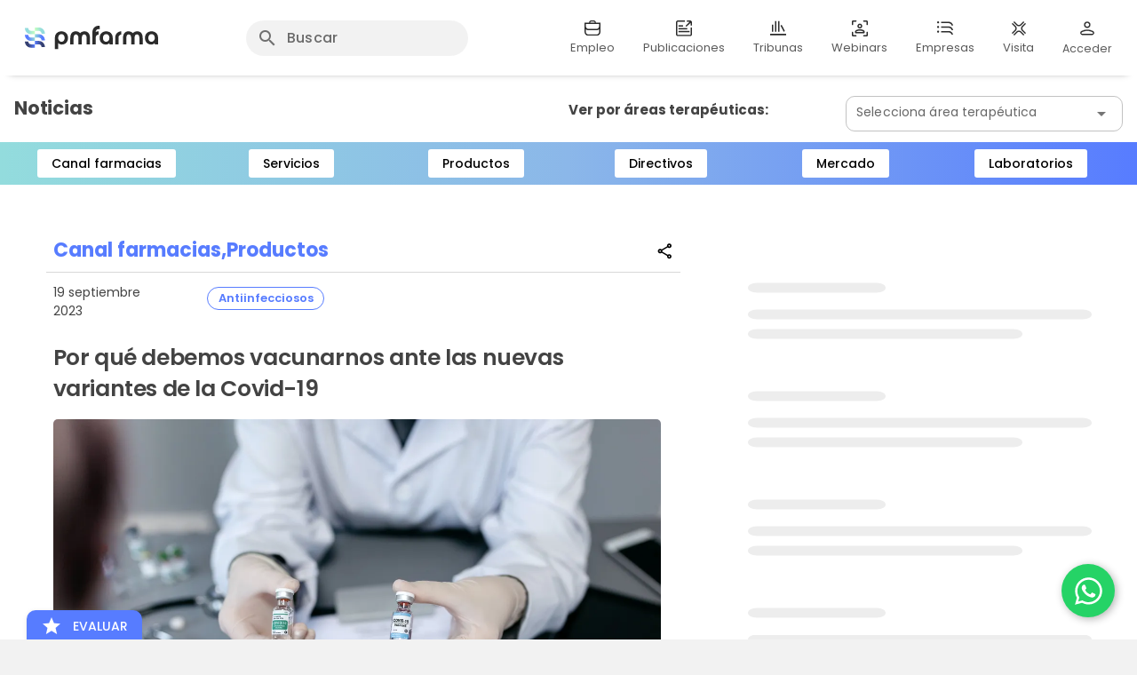

--- FILE ---
content_type: text/html; charset=utf-8
request_url: https://www.pmfarma.com/app/noticias/54654-por-quy-debemos-vacunarnos-ante-las-nuevas-variantes-de-la-covid-19
body_size: 499
content:
<!DOCTYPE html><html lang=es-ES><head><meta charset=utf-8><meta name=format-detection content="telephone=no"><meta name=msapplication-tap-highlight content=no><meta name=google-site-verification content=QH6_6cKGjnhe8WTNgpLovveKGkAD6bK4Un2xvXD3ecI><meta name=viewport content="user-scalable=yes,initial-scale=1,maximum-scale=2,minimum-scale=1,width=device-width"><script src=https://accounts.google.com/gsi/client async></script><script src=https://pagead2.googlesyndication.com/pagead/js/adsbygoogle.js async></script><link rel=icon type=image/ico href="/favicon.ico"><link rel=preconnect href=https://fonts.googleapis.com crossorigin><link rel=preconnect href=https://fonts.gstatic.com crossorigin><link href="https://fonts.googleapis.com/css2?family=Poppins:wght@100;200;300;400;500;600;700;800;900&family=Roboto:wght@400;500;700&display=swap" rel=stylesheet><link rel=stylesheet href="https://fonts.googleapis.com/css?family=Roboto:100,300,400,500,700,900|Material+Icons|Material+Icons+Outlined&display=swap">  <script type="module" crossorigin src="/assets/index.e7c3303e.js"></script>
  <link rel="stylesheet" href="/assets/index.dd38dda8.css">
</head><body><div id=q-app></div></body></html>

--- FILE ---
content_type: text/css
request_url: https://www.pmfarma.com/assets/MenuMovilButton.7e7a0753.css
body_size: 228
content:
.dropdown{position:relative;display:inline-block}.dropdown-content{display:none;position:absolute;background-color:#fff;min-width:160px;z-index:1;border-radius:15px!important;padding:5px;box-shadow:0 8px 16px #00000012}.dropdown:hover .dropdown-content{display:block;border-radius:15px!important;background-color:#fff}.dropdown-content a:hover{background-color:#ddd;border-radius:5px!important}.header-input .q-field__native,.q-field__input{color:#303030;font-weight:500}.q-field--standout.q-field--highlighted .q-field__native,.q-field--standout.q-field--highlighted .q-field__prefix,.q-field--standout.q-field--highlighted .q-field__suffix,.q-field--standout.q-field--highlighted .q-field__prepend,.q-field--standout.q-field--highlighted .q-field__append,.q-field--standout.q-field--highlighted .q-field__input{color:#495057}.buscador{transition:width .4s}.q-router-link--active{color:#fff;font-weight:600}


--- FILE ---
content_type: text/css
request_url: https://www.pmfarma.com/assets/ContenidoNoticiaPage.9ea3c879.css
body_size: 571
content:
.video-container{position:relative}.play-btn,.btn-link-spot,.countdown-btn,.skip-btn{border:medium none;color:#fff;position:absolute;z-index:1}.play-btn{background-color:#666;top:50%;left:50%;transform:translate(-50%,-50%)}.btn-link-spot{top:5%;right:30px}.countdown-btn,.skip-btn{bottom:70px;right:30px}#videoYoutube{position:relative;padding-bottom:56.25%;width:100%;height:200px}#iframeCover{position:absolute;display:block;top:-4%;left:0;width:100%;height:400px;z-index:20;cursor:pointer}#videoYoutube iframe{position:absolute;top:0;left:0;width:100%;height:100%}#videoNormal{position:relative}#play-thumbnail{width:40px!important;position:absolute!important;cursor:pointer!important;top:50%!important;left:50%!important;transform:translate(-50%,-50%)!important;z-index:21!important}.carousel__track .carousel__slide{overflow:hidden}.chip-spacing{margin-right:-4px}.titulo-index-noticias-reducido{font-size:16px;font-weight:500}.align-flex-start{align-items:flex-start;justify-content:space-between}.fechaTagsVisitas{display:flex;justify-content:space-between;align-items:center}.fechaTagsVisitasMobile{align-items:center;display:flex}.quienes-somos{font-size:16px;font-weight:600}.empresaText{font-size:16px;font-weight:400}.productoTitle{font-size:16px;font-weight:600;color:#495057}.q-item.q-router-link--active{color:#fff}.chat-item{background-color:#fff}#black_screen_banner_emergente{position:fixed;top:0;left:0;width:100%;height:100%;filter:alpha(opacity=70);-moz-opacity:.7;opacity:.7;-khtml-opacity:.7;z-index:-1;display:block;background-color:#000}#close_850x500{display:none}


--- FILE ---
content_type: application/javascript; charset=utf-8
request_url: https://www.pmfarma.com/assets/position-engine.0e98c7c6.js
body_size: 2854
content:
import{c as K}from"./selection.46aa562d.js";import{m as j,az as Q,b8 as S,a0 as N,aR as $,j as E,a as X,O as R,k as Y,aQ as D,au as L,bk as A,bh as F,M as U}from"./index.e7c3303e.js";const G={target:{type:[Boolean,String,Element],default:!0},noParentEvent:Boolean},lt={...G,contextMenu:Boolean};function nt({showing:t,avoidEmit:l,configureAnchorEl:n}){const{props:e,proxy:a,emit:s}=Y(),o=j(null);let c=null;function d(i){return o.value===null?!1:i===void 0||i.touches===void 0||i.touches.length<=1}const u={};n===void 0&&(Object.assign(u,{hide(i){a.hide(i)},toggle(i){a.toggle(i),i.qAnchorHandled=!0},toggleKey(i){Q(i,13)===!0&&u.toggle(i)},contextClick(i){a.hide(i),S(i),N(()=>{a.show(i),i.qAnchorHandled=!0})},prevent:S,mobileTouch(i){if(u.mobileCleanup(i),d(i)!==!0)return;a.hide(i),o.value.classList.add("non-selectable");const r=i.target;$(u,"anchor",[[r,"touchmove","mobileCleanup","passive"],[r,"touchend","mobileCleanup","passive"],[r,"touchcancel","mobileCleanup","passive"],[o.value,"contextmenu","prevent","notPassive"]]),c=setTimeout(()=>{c=null,a.show(i),i.qAnchorHandled=!0},300)},mobileCleanup(i){o.value.classList.remove("non-selectable"),c!==null&&(clearTimeout(c),c=null),t.value===!0&&i!==void 0&&K()}}),n=function(i=e.contextMenu){if(e.noParentEvent===!0||o.value===null)return;let r;i===!0?a.$q.platform.is.mobile===!0?r=[[o.value,"touchstart","mobileTouch","passive"]]:r=[[o.value,"mousedown","hide","passive"],[o.value,"contextmenu","contextClick","notPassive"]]:r=[[o.value,"click","toggle","passive"],[o.value,"keyup","toggleKey","passive"]],$(u,"anchor",r)});function f(){D(u,"anchor")}function y(i){for(o.value=i;o.value.classList.contains("q-anchor--skip");)o.value=o.value.parentNode;n()}function p(){if(e.target===!1||e.target===""||a.$el.parentNode===null)o.value=null;else if(e.target===!0)y(a.$el.parentNode);else{let i=e.target;if(typeof e.target=="string")try{i=document.querySelector(e.target)}catch{i=void 0}i!=null?(o.value=i.$el||i,n()):(o.value=null,console.error(`Anchor: target "${e.target}" not found`))}}return E(()=>e.contextMenu,i=>{o.value!==null&&(f(),n(i))}),E(()=>e.target,()=>{o.value!==null&&f(),p()}),E(()=>e.noParentEvent,i=>{o.value!==null&&(i===!0?f():n())}),X(()=>{p(),l!==!0&&e.modelValue===!0&&o.value===null&&s("update:modelValue",!1)}),R(()=>{c!==null&&clearTimeout(c),f()}),{anchorEl:o,canShow:d,anchorEvents:u}}function it(t,l){const n=j(null);let e;function a(c,d){const u=`${d!==void 0?"add":"remove"}EventListener`,f=d!==void 0?d:e;c!==window&&c[u]("scroll",f,L.passive),window[u]("scroll",f,L.passive),e=d}function s(){n.value!==null&&(a(n.value),n.value=null)}const o=E(()=>t.noParentEvent,()=>{n.value!==null&&(s(),l())});return R(o),{localScrollTarget:n,unconfigureScrollTarget:s,changeScrollEvent:a}}const{notPassiveCapture:W}=L,g=[];function M(t){const l=t.target;if(l===void 0||l.nodeType===8||l.classList.contains("no-pointer-events")===!0)return;let n=A.length-1;for(;n>=0;){const e=A[n].$;if(e.type.name==="QTooltip"){n--;continue}if(e.type.name!=="QDialog")break;if(e.props.seamless!==!0)return;n--}for(let e=g.length-1;e>=0;e--){const a=g[e];if((a.anchorEl.value===null||a.anchorEl.value.contains(l)===!1)&&(l===document.body||a.innerRef.value!==null&&a.innerRef.value.contains(l)===!1))t.qClickOutside=!0,a.onClickOutside(t);else return}}function ot(t){g.push(t),g.length===1&&(document.addEventListener("mousedown",M,W),document.addEventListener("touchstart",M,W))}function at(t){const l=g.findIndex(n=>n===t);l!==-1&&(g.splice(l,1),g.length===0&&(document.removeEventListener("mousedown",M,W),document.removeEventListener("touchstart",M,W)))}let q,B;function rt(t){const l=t.split(" ");return l.length!==2?!1:["top","center","bottom"].includes(l[0])!==!0?(console.error("Anchor/Self position must start with one of top/center/bottom"),!1):["left","middle","right","start","end"].includes(l[1])!==!0?(console.error("Anchor/Self position must end with one of left/middle/right/start/end"),!1):!0}function ut(t){return t?!(t.length!==2||typeof t[0]!="number"||typeof t[1]!="number"):!0}const k={"start#ltr":"left","start#rtl":"right","end#ltr":"right","end#rtl":"left"};["left","middle","right"].forEach(t=>{k[`${t}#ltr`]=t,k[`${t}#rtl`]=t});function st(t,l){const n=t.split(" ");return{vertical:n[0],horizontal:k[`${n[1]}#${l===!0?"rtl":"ltr"}`]}}function J(t,l){let{top:n,left:e,right:a,bottom:s,width:o,height:c}=t.getBoundingClientRect();return l!==void 0&&(n-=l[1],e-=l[0],s+=l[1],a+=l[0],o+=l[0],c+=l[1]),{top:n,bottom:s,height:c,left:e,right:a,width:o,middle:e+(a-e)/2,center:n+(s-n)/2}}function Z(t,l,n){let{top:e,left:a}=t.getBoundingClientRect();return e+=l.top,a+=l.left,n!==void 0&&(e+=n[1],a+=n[0]),{top:e,bottom:e+1,height:1,left:a,right:a+1,width:1,middle:a,center:e}}function _(t,l){return{top:0,center:l/2,bottom:l,left:0,middle:t/2,right:t}}function P(t,l,n,e){return{top:t[n.vertical]-l[e.vertical],left:t[n.horizontal]-l[e.horizontal]}}function O(t,l=0){if(t.targetEl===null||t.anchorEl===null||l>5)return;if(t.targetEl.offsetHeight===0||t.targetEl.offsetWidth===0){setTimeout(()=>{O(t,l+1)},10);return}const{targetEl:n,offset:e,anchorEl:a,anchorOrigin:s,selfOrigin:o,absoluteOffset:c,fit:d,cover:u,maxHeight:f,maxWidth:y}=t;if(F.is.ios===!0&&window.visualViewport!==void 0){const H=document.body.style,{offsetLeft:b,offsetTop:v}=window.visualViewport;b!==q&&(H.setProperty("--q-pe-left",b+"px"),q=b),v!==B&&(H.setProperty("--q-pe-top",v+"px"),B=v)}const{scrollLeft:p,scrollTop:i}=n,r=c===void 0?J(a,u===!0?[0,0]:e):Z(a,c,e);Object.assign(n.style,{top:0,left:0,minWidth:null,minHeight:null,maxWidth:y,maxHeight:f,visibility:"visible"});const{offsetWidth:z,offsetHeight:T}=n,{elWidth:V,elHeight:I}=d===!0||u===!0?{elWidth:Math.max(r.width,z),elHeight:u===!0?Math.max(r.height,T):T}:{elWidth:z,elHeight:T};let m={maxWidth:y,maxHeight:f};(d===!0||u===!0)&&(m.minWidth=r.width+"px",u===!0&&(m.minHeight=r.height+"px")),Object.assign(n.style,m);const x=_(V,I);let h=P(r,x,s,o);if(c===void 0||e===void 0)C(h,r,x,s,o);else{const{top:H,left:b}=h;C(h,r,x,s,o);let v=!1;if(h.top!==H){v=!0;const w=2*e[1];r.center=r.top-=w,r.bottom-=w+2}if(h.left!==b){v=!0;const w=2*e[0];r.middle=r.left-=w,r.right-=w+2}v===!0&&(h=P(r,x,s,o),C(h,r,x,s,o))}m={top:h.top+"px",left:h.left+"px"},h.maxHeight!==void 0&&(m.maxHeight=h.maxHeight+"px",r.height>h.maxHeight&&(m.minHeight=m.maxHeight)),h.maxWidth!==void 0&&(m.maxWidth=h.maxWidth+"px",r.width>h.maxWidth&&(m.minWidth=m.maxWidth)),Object.assign(n.style,m),n.scrollTop!==i&&(n.scrollTop=i),n.scrollLeft!==p&&(n.scrollLeft=p)}function C(t,l,n,e,a){const s=n.bottom,o=n.right,c=U(),d=window.innerHeight-c,u=document.body.clientWidth;if(t.top<0||t.top+s>d)if(a.vertical==="center")t.top=l[e.vertical]>d/2?Math.max(0,d-s):0,t.maxHeight=Math.min(s,d);else if(l[e.vertical]>d/2){const f=Math.min(d,e.vertical==="center"?l.center:e.vertical===a.vertical?l.bottom:l.top);t.maxHeight=Math.min(s,f),t.top=Math.max(0,f-s)}else t.top=Math.max(0,e.vertical==="center"?l.center:e.vertical===a.vertical?l.top:l.bottom),t.maxHeight=Math.min(s,d-t.top);if(t.left<0||t.left+o>u)if(t.maxWidth=Math.min(o,u),a.horizontal==="middle")t.left=l[e.horizontal]>u/2?Math.max(0,u-o):0;else if(l[e.horizontal]>u/2){const f=Math.min(u,e.horizontal==="middle"?l.middle:e.horizontal===a.horizontal?l.right:l.left);t.maxWidth=Math.min(o,f),t.left=Math.max(0,f-t.maxWidth)}else t.left=Math.max(0,e.horizontal==="middle"?l.middle:e.horizontal===a.horizontal?l.left:l.right),t.maxWidth=Math.min(o,u-t.left)}export{ut as a,it as b,nt as c,ot as d,lt as e,st as p,at as r,O as s,G as u,rt as v};


--- FILE ---
content_type: application/javascript; charset=utf-8
request_url: https://www.pmfarma.com/assets/purify.es.017ef9be.js
body_size: 8629
content:
/*! @license DOMPurify 3.3.1 | (c) Cure53 and other contributors | Released under the Apache license 2.0 and Mozilla Public License 2.0 | github.com/cure53/DOMPurify/blob/3.3.1/LICENSE */const{entries:_t,setPrototypeOf:ct,isFrozen:Yt,getPrototypeOf:Xt,getOwnPropertyDescriptor:jt}=Object;let{freeze:S,seal:y,create:ve}=Object,{apply:ke,construct:Ue}=typeof Reflect!="undefined"&&Reflect;S||(S=function(o){return o});y||(y=function(o){return o});ke||(ke=function(o,l){for(var a=arguments.length,c=new Array(a>2?a-2:0),O=2;O<a;O++)c[O-2]=arguments[O];return o.apply(l,c)});Ue||(Ue=function(o){for(var l=arguments.length,a=new Array(l>1?l-1:0),c=1;c<l;c++)a[c-1]=arguments[c];return new o(...a)});const ce=R(Array.prototype.forEach),Vt=R(Array.prototype.lastIndexOf),ft=R(Array.prototype.pop),q=R(Array.prototype.push),$t=R(Array.prototype.splice),ue=R(String.prototype.toLowerCase),Ie=R(String.prototype.toString),Ce=R(String.prototype.match),K=R(String.prototype.replace),qt=R(String.prototype.indexOf),Kt=R(String.prototype.trim),L=R(Object.prototype.hasOwnProperty),h=R(RegExp.prototype.test),Z=Zt(TypeError);function R(s){return function(o){o instanceof RegExp&&(o.lastIndex=0);for(var l=arguments.length,a=new Array(l>1?l-1:0),c=1;c<l;c++)a[c-1]=arguments[c];return ke(s,o,a)}}function Zt(s){return function(){for(var o=arguments.length,l=new Array(o),a=0;a<o;a++)l[a]=arguments[a];return Ue(s,l)}}function r(s,o){let l=arguments.length>2&&arguments[2]!==void 0?arguments[2]:ue;ct&&ct(s,null);let a=o.length;for(;a--;){let c=o[a];if(typeof c=="string"){const O=l(c);O!==c&&(Yt(o)||(o[a]=O),c=O)}s[c]=!0}return s}function Jt(s){for(let o=0;o<s.length;o++)L(s,o)||(s[o]=null);return s}function I(s){const o=ve(null);for(const[l,a]of _t(s))L(s,l)&&(Array.isArray(a)?o[l]=Jt(a):a&&typeof a=="object"&&a.constructor===Object?o[l]=I(a):o[l]=a);return o}function J(s,o){for(;s!==null;){const a=jt(s,o);if(a){if(a.get)return R(a.get);if(typeof a.value=="function")return R(a.value)}s=Xt(s)}function l(){return null}return l}const ut=S(["a","abbr","acronym","address","area","article","aside","audio","b","bdi","bdo","big","blink","blockquote","body","br","button","canvas","caption","center","cite","code","col","colgroup","content","data","datalist","dd","decorator","del","details","dfn","dialog","dir","div","dl","dt","element","em","fieldset","figcaption","figure","font","footer","form","h1","h2","h3","h4","h5","h6","head","header","hgroup","hr","html","i","img","input","ins","kbd","label","legend","li","main","map","mark","marquee","menu","menuitem","meter","nav","nobr","ol","optgroup","option","output","p","picture","pre","progress","q","rp","rt","ruby","s","samp","search","section","select","shadow","slot","small","source","spacer","span","strike","strong","style","sub","summary","sup","table","tbody","td","template","textarea","tfoot","th","thead","time","tr","track","tt","u","ul","var","video","wbr"]),Me=S(["svg","a","altglyph","altglyphdef","altglyphitem","animatecolor","animatemotion","animatetransform","circle","clippath","defs","desc","ellipse","enterkeyhint","exportparts","filter","font","g","glyph","glyphref","hkern","image","inputmode","line","lineargradient","marker","mask","metadata","mpath","part","path","pattern","polygon","polyline","radialgradient","rect","stop","style","switch","symbol","text","textpath","title","tref","tspan","view","vkern"]),we=S(["feBlend","feColorMatrix","feComponentTransfer","feComposite","feConvolveMatrix","feDiffuseLighting","feDisplacementMap","feDistantLight","feDropShadow","feFlood","feFuncA","feFuncB","feFuncG","feFuncR","feGaussianBlur","feImage","feMerge","feMergeNode","feMorphology","feOffset","fePointLight","feSpecularLighting","feSpotLight","feTile","feTurbulence"]),Qt=S(["animate","color-profile","cursor","discard","font-face","font-face-format","font-face-name","font-face-src","font-face-uri","foreignobject","hatch","hatchpath","mesh","meshgradient","meshpatch","meshrow","missing-glyph","script","set","solidcolor","unknown","use"]),xe=S(["math","menclose","merror","mfenced","mfrac","mglyph","mi","mlabeledtr","mmultiscripts","mn","mo","mover","mpadded","mphantom","mroot","mrow","ms","mspace","msqrt","mstyle","msub","msup","msubsup","mtable","mtd","mtext","mtr","munder","munderover","mprescripts"]),en=S(["maction","maligngroup","malignmark","mlongdiv","mscarries","mscarry","msgroup","mstack","msline","msrow","semantics","annotation","annotation-xml","mprescripts","none"]),mt=S(["#text"]),pt=S(["accept","action","align","alt","autocapitalize","autocomplete","autopictureinpicture","autoplay","background","bgcolor","border","capture","cellpadding","cellspacing","checked","cite","class","clear","color","cols","colspan","controls","controlslist","coords","crossorigin","datetime","decoding","default","dir","disabled","disablepictureinpicture","disableremoteplayback","download","draggable","enctype","enterkeyhint","exportparts","face","for","headers","height","hidden","high","href","hreflang","id","inert","inputmode","integrity","ismap","kind","label","lang","list","loading","loop","low","max","maxlength","media","method","min","minlength","multiple","muted","name","nonce","noshade","novalidate","nowrap","open","optimum","part","pattern","placeholder","playsinline","popover","popovertarget","popovertargetaction","poster","preload","pubdate","radiogroup","readonly","rel","required","rev","reversed","role","rows","rowspan","spellcheck","scope","selected","shape","size","sizes","slot","span","srclang","start","src","srcset","step","style","summary","tabindex","title","translate","type","usemap","valign","value","width","wrap","xmlns","slot"]),Pe=S(["accent-height","accumulate","additive","alignment-baseline","amplitude","ascent","attributename","attributetype","azimuth","basefrequency","baseline-shift","begin","bias","by","class","clip","clippathunits","clip-path","clip-rule","color","color-interpolation","color-interpolation-filters","color-profile","color-rendering","cx","cy","d","dx","dy","diffuseconstant","direction","display","divisor","dur","edgemode","elevation","end","exponent","fill","fill-opacity","fill-rule","filter","filterunits","flood-color","flood-opacity","font-family","font-size","font-size-adjust","font-stretch","font-style","font-variant","font-weight","fx","fy","g1","g2","glyph-name","glyphref","gradientunits","gradienttransform","height","href","id","image-rendering","in","in2","intercept","k","k1","k2","k3","k4","kerning","keypoints","keysplines","keytimes","lang","lengthadjust","letter-spacing","kernelmatrix","kernelunitlength","lighting-color","local","marker-end","marker-mid","marker-start","markerheight","markerunits","markerwidth","maskcontentunits","maskunits","max","mask","mask-type","media","method","mode","min","name","numoctaves","offset","operator","opacity","order","orient","orientation","origin","overflow","paint-order","path","pathlength","patterncontentunits","patterntransform","patternunits","points","preservealpha","preserveaspectratio","primitiveunits","r","rx","ry","radius","refx","refy","repeatcount","repeatdur","restart","result","rotate","scale","seed","shape-rendering","slope","specularconstant","specularexponent","spreadmethod","startoffset","stddeviation","stitchtiles","stop-color","stop-opacity","stroke-dasharray","stroke-dashoffset","stroke-linecap","stroke-linejoin","stroke-miterlimit","stroke-opacity","stroke","stroke-width","style","surfacescale","systemlanguage","tabindex","tablevalues","targetx","targety","transform","transform-origin","text-anchor","text-decoration","text-rendering","textlength","type","u1","u2","unicode","values","viewbox","visibility","version","vert-adv-y","vert-origin-x","vert-origin-y","width","word-spacing","wrap","writing-mode","xchannelselector","ychannelselector","x","x1","x2","xmlns","y","y1","y2","z","zoomandpan"]),dt=S(["accent","accentunder","align","bevelled","close","columnsalign","columnlines","columnspan","denomalign","depth","dir","display","displaystyle","encoding","fence","frame","height","href","id","largeop","length","linethickness","lspace","lquote","mathbackground","mathcolor","mathsize","mathvariant","maxsize","minsize","movablelimits","notation","numalign","open","rowalign","rowlines","rowspacing","rowspan","rspace","rquote","scriptlevel","scriptminsize","scriptsizemultiplier","selection","separator","separators","stretchy","subscriptshift","supscriptshift","symmetric","voffset","width","xmlns"]),fe=S(["xlink:href","xml:id","xlink:title","xml:space","xmlns:xlink"]),tn=y(/\{\{[\w\W]*|[\w\W]*\}\}/gm),nn=y(/<%[\w\W]*|[\w\W]*%>/gm),on=y(/\$\{[\w\W]*/gm),an=y(/^data-[\-\w.\u00B7-\uFFFF]+$/),rn=y(/^aria-[\-\w]+$/),gt=y(/^(?:(?:(?:f|ht)tps?|mailto|tel|callto|sms|cid|xmpp|matrix):|[^a-z]|[a-z+.\-]+(?:[^a-z+.\-:]|$))/i),sn=y(/^(?:\w+script|data):/i),ln=y(/[\u0000-\u0020\u00A0\u1680\u180E\u2000-\u2029\u205F\u3000]/g),At=y(/^html$/i),cn=y(/^[a-z][.\w]*(-[.\w]+)+$/i);var Tt=Object.freeze({__proto__:null,ARIA_ATTR:rn,ATTR_WHITESPACE:ln,CUSTOM_ELEMENT:cn,DATA_ATTR:an,DOCTYPE_NAME:At,ERB_EXPR:nn,IS_ALLOWED_URI:gt,IS_SCRIPT_OR_DATA:sn,MUSTACHE_EXPR:tn,TMPLIT_EXPR:on});const Q={element:1,attribute:2,text:3,cdataSection:4,entityReference:5,entityNode:6,progressingInstruction:7,comment:8,document:9,documentType:10,documentFragment:11,notation:12},fn=function(){return typeof window=="undefined"?null:window},un=function(o,l){if(typeof o!="object"||typeof o.createPolicy!="function")return null;let a=null;const c="data-tt-policy-suffix";l&&l.hasAttribute(c)&&(a=l.getAttribute(c));const O="dompurify"+(a?"#"+a:"");try{return o.createPolicy(O,{createHTML(v){return v},createScriptURL(v){return v}})}catch{return console.warn("TrustedTypes policy "+O+" could not be created."),null}},Et=function(){return{afterSanitizeAttributes:[],afterSanitizeElements:[],afterSanitizeShadowDOM:[],beforeSanitizeAttributes:[],beforeSanitizeElements:[],beforeSanitizeShadowDOM:[],uponSanitizeAttribute:[],uponSanitizeElement:[],uponSanitizeShadowNode:[]}};function ht(){let s=arguments.length>0&&arguments[0]!==void 0?arguments[0]:fn();const o=i=>ht(i);if(o.version="3.3.1",o.removed=[],!s||!s.document||s.document.nodeType!==Q.document||!s.Element)return o.isSupported=!1,o;let{document:l}=s;const a=l,c=a.currentScript,{DocumentFragment:O,HTMLTemplateElement:v,Node:me,Element:Fe,NodeFilter:B,NamedNodeMap:St=s.NamedNodeMap||s.MozNamedAttrMap,HTMLFormElement:Rt,DOMParser:Ot,trustedTypes:ee}=s,Y=Fe.prototype,Dt=J(Y,"cloneNode"),yt=J(Y,"remove"),Lt=J(Y,"nextSibling"),bt=J(Y,"childNodes"),te=J(Y,"parentNode");if(typeof v=="function"){const i=l.createElement("template");i.content&&i.content.ownerDocument&&(l=i.content.ownerDocument)}let g,X="";const{implementation:pe,createNodeIterator:Nt,createDocumentFragment:It,getElementsByTagName:Ct}=l,{importNode:Mt}=a;let A=Et();o.isSupported=typeof _t=="function"&&typeof te=="function"&&pe&&pe.createHTMLDocument!==void 0;const{MUSTACHE_EXPR:de,ERB_EXPR:Te,TMPLIT_EXPR:Ee,DATA_ATTR:wt,ARIA_ATTR:xt,IS_SCRIPT_OR_DATA:Pt,ATTR_WHITESPACE:He,CUSTOM_ELEMENT:vt}=Tt;let{IS_ALLOWED_URI:ze}=Tt,d=null;const Ge=r({},[...ut,...Me,...we,...xe,...mt]);let T=null;const We=r({},[...pt,...Pe,...dt,...fe]);let u=Object.seal(ve(null,{tagNameCheck:{writable:!0,configurable:!1,enumerable:!0,value:null},attributeNameCheck:{writable:!0,configurable:!1,enumerable:!0,value:null},allowCustomizedBuiltInElements:{writable:!0,configurable:!1,enumerable:!0,value:!1}})),j=null,_e=null;const k=Object.seal(ve(null,{tagCheck:{writable:!0,configurable:!1,enumerable:!0,value:null},attributeCheck:{writable:!0,configurable:!1,enumerable:!0,value:null}}));let Be=!0,ge=!0,Ye=!1,Xe=!0,U=!1,ne=!0,x=!1,Ae=!1,he=!1,F=!1,oe=!1,ie=!1,je=!0,Ve=!1;const kt="user-content-";let Se=!0,V=!1,H={},b=null;const Re=r({},["annotation-xml","audio","colgroup","desc","foreignobject","head","iframe","math","mi","mn","mo","ms","mtext","noembed","noframes","noscript","plaintext","script","style","svg","template","thead","title","video","xmp"]);let $e=null;const qe=r({},["audio","video","img","source","image","track"]);let Oe=null;const Ke=r({},["alt","class","for","id","label","name","pattern","placeholder","role","summary","title","value","style","xmlns"]),ae="http://www.w3.org/1998/Math/MathML",re="http://www.w3.org/2000/svg",C="http://www.w3.org/1999/xhtml";let z=C,De=!1,ye=null;const Ut=r({},[ae,re,C],Ie);let se=r({},["mi","mo","mn","ms","mtext"]),le=r({},["annotation-xml"]);const Ft=r({},["title","style","font","a","script"]);let $=null;const Ht=["application/xhtml+xml","text/html"],zt="text/html";let p=null,G=null;const Gt=l.createElement("form"),Ze=function(e){return e instanceof RegExp||e instanceof Function},Le=function(){let e=arguments.length>0&&arguments[0]!==void 0?arguments[0]:{};if(!(G&&G===e)){if((!e||typeof e!="object")&&(e={}),e=I(e),$=Ht.indexOf(e.PARSER_MEDIA_TYPE)===-1?zt:e.PARSER_MEDIA_TYPE,p=$==="application/xhtml+xml"?Ie:ue,d=L(e,"ALLOWED_TAGS")?r({},e.ALLOWED_TAGS,p):Ge,T=L(e,"ALLOWED_ATTR")?r({},e.ALLOWED_ATTR,p):We,ye=L(e,"ALLOWED_NAMESPACES")?r({},e.ALLOWED_NAMESPACES,Ie):Ut,Oe=L(e,"ADD_URI_SAFE_ATTR")?r(I(Ke),e.ADD_URI_SAFE_ATTR,p):Ke,$e=L(e,"ADD_DATA_URI_TAGS")?r(I(qe),e.ADD_DATA_URI_TAGS,p):qe,b=L(e,"FORBID_CONTENTS")?r({},e.FORBID_CONTENTS,p):Re,j=L(e,"FORBID_TAGS")?r({},e.FORBID_TAGS,p):I({}),_e=L(e,"FORBID_ATTR")?r({},e.FORBID_ATTR,p):I({}),H=L(e,"USE_PROFILES")?e.USE_PROFILES:!1,Be=e.ALLOW_ARIA_ATTR!==!1,ge=e.ALLOW_DATA_ATTR!==!1,Ye=e.ALLOW_UNKNOWN_PROTOCOLS||!1,Xe=e.ALLOW_SELF_CLOSE_IN_ATTR!==!1,U=e.SAFE_FOR_TEMPLATES||!1,ne=e.SAFE_FOR_XML!==!1,x=e.WHOLE_DOCUMENT||!1,F=e.RETURN_DOM||!1,oe=e.RETURN_DOM_FRAGMENT||!1,ie=e.RETURN_TRUSTED_TYPE||!1,he=e.FORCE_BODY||!1,je=e.SANITIZE_DOM!==!1,Ve=e.SANITIZE_NAMED_PROPS||!1,Se=e.KEEP_CONTENT!==!1,V=e.IN_PLACE||!1,ze=e.ALLOWED_URI_REGEXP||gt,z=e.NAMESPACE||C,se=e.MATHML_TEXT_INTEGRATION_POINTS||se,le=e.HTML_INTEGRATION_POINTS||le,u=e.CUSTOM_ELEMENT_HANDLING||{},e.CUSTOM_ELEMENT_HANDLING&&Ze(e.CUSTOM_ELEMENT_HANDLING.tagNameCheck)&&(u.tagNameCheck=e.CUSTOM_ELEMENT_HANDLING.tagNameCheck),e.CUSTOM_ELEMENT_HANDLING&&Ze(e.CUSTOM_ELEMENT_HANDLING.attributeNameCheck)&&(u.attributeNameCheck=e.CUSTOM_ELEMENT_HANDLING.attributeNameCheck),e.CUSTOM_ELEMENT_HANDLING&&typeof e.CUSTOM_ELEMENT_HANDLING.allowCustomizedBuiltInElements=="boolean"&&(u.allowCustomizedBuiltInElements=e.CUSTOM_ELEMENT_HANDLING.allowCustomizedBuiltInElements),U&&(ge=!1),oe&&(F=!0),H&&(d=r({},mt),T=[],H.html===!0&&(r(d,ut),r(T,pt)),H.svg===!0&&(r(d,Me),r(T,Pe),r(T,fe)),H.svgFilters===!0&&(r(d,we),r(T,Pe),r(T,fe)),H.mathMl===!0&&(r(d,xe),r(T,dt),r(T,fe))),e.ADD_TAGS&&(typeof e.ADD_TAGS=="function"?k.tagCheck=e.ADD_TAGS:(d===Ge&&(d=I(d)),r(d,e.ADD_TAGS,p))),e.ADD_ATTR&&(typeof e.ADD_ATTR=="function"?k.attributeCheck=e.ADD_ATTR:(T===We&&(T=I(T)),r(T,e.ADD_ATTR,p))),e.ADD_URI_SAFE_ATTR&&r(Oe,e.ADD_URI_SAFE_ATTR,p),e.FORBID_CONTENTS&&(b===Re&&(b=I(b)),r(b,e.FORBID_CONTENTS,p)),e.ADD_FORBID_CONTENTS&&(b===Re&&(b=I(b)),r(b,e.ADD_FORBID_CONTENTS,p)),Se&&(d["#text"]=!0),x&&r(d,["html","head","body"]),d.table&&(r(d,["tbody"]),delete j.tbody),e.TRUSTED_TYPES_POLICY){if(typeof e.TRUSTED_TYPES_POLICY.createHTML!="function")throw Z('TRUSTED_TYPES_POLICY configuration option must provide a "createHTML" hook.');if(typeof e.TRUSTED_TYPES_POLICY.createScriptURL!="function")throw Z('TRUSTED_TYPES_POLICY configuration option must provide a "createScriptURL" hook.');g=e.TRUSTED_TYPES_POLICY,X=g.createHTML("")}else g===void 0&&(g=un(ee,c)),g!==null&&typeof X=="string"&&(X=g.createHTML(""));S&&S(e),G=e}},Je=r({},[...Me,...we,...Qt]),Qe=r({},[...xe,...en]),Wt=function(e){let t=te(e);(!t||!t.tagName)&&(t={namespaceURI:z,tagName:"template"});const n=ue(e.tagName),f=ue(t.tagName);return ye[e.namespaceURI]?e.namespaceURI===re?t.namespaceURI===C?n==="svg":t.namespaceURI===ae?n==="svg"&&(f==="annotation-xml"||se[f]):Boolean(Je[n]):e.namespaceURI===ae?t.namespaceURI===C?n==="math":t.namespaceURI===re?n==="math"&&le[f]:Boolean(Qe[n]):e.namespaceURI===C?t.namespaceURI===re&&!le[f]||t.namespaceURI===ae&&!se[f]?!1:!Qe[n]&&(Ft[n]||!Je[n]):!!($==="application/xhtml+xml"&&ye[e.namespaceURI]):!1},N=function(e){q(o.removed,{element:e});try{te(e).removeChild(e)}catch{yt(e)}},P=function(e,t){try{q(o.removed,{attribute:t.getAttributeNode(e),from:t})}catch{q(o.removed,{attribute:null,from:t})}if(t.removeAttribute(e),e==="is")if(F||oe)try{N(t)}catch{}else try{t.setAttribute(e,"")}catch{}},et=function(e){let t=null,n=null;if(he)e="<remove></remove>"+e;else{const m=Ce(e,/^[\r\n\t ]+/);n=m&&m[0]}$==="application/xhtml+xml"&&z===C&&(e='<html xmlns="http://www.w3.org/1999/xhtml"><head></head><body>'+e+"</body></html>");const f=g?g.createHTML(e):e;if(z===C)try{t=new Ot().parseFromString(f,$)}catch{}if(!t||!t.documentElement){t=pe.createDocument(z,"template",null);try{t.documentElement.innerHTML=De?X:f}catch{}}const _=t.body||t.documentElement;return e&&n&&_.insertBefore(l.createTextNode(n),_.childNodes[0]||null),z===C?Ct.call(t,x?"html":"body")[0]:x?t.documentElement:_},tt=function(e){return Nt.call(e.ownerDocument||e,e,B.SHOW_ELEMENT|B.SHOW_COMMENT|B.SHOW_TEXT|B.SHOW_PROCESSING_INSTRUCTION|B.SHOW_CDATA_SECTION,null)},be=function(e){return e instanceof Rt&&(typeof e.nodeName!="string"||typeof e.textContent!="string"||typeof e.removeChild!="function"||!(e.attributes instanceof St)||typeof e.removeAttribute!="function"||typeof e.setAttribute!="function"||typeof e.namespaceURI!="string"||typeof e.insertBefore!="function"||typeof e.hasChildNodes!="function")},nt=function(e){return typeof me=="function"&&e instanceof me};function M(i,e,t){ce(i,n=>{n.call(o,e,t,G)})}const ot=function(e){let t=null;if(M(A.beforeSanitizeElements,e,null),be(e))return N(e),!0;const n=p(e.nodeName);if(M(A.uponSanitizeElement,e,{tagName:n,allowedTags:d}),ne&&e.hasChildNodes()&&!nt(e.firstElementChild)&&h(/<[/\w!]/g,e.innerHTML)&&h(/<[/\w!]/g,e.textContent)||e.nodeType===Q.progressingInstruction||ne&&e.nodeType===Q.comment&&h(/<[/\w]/g,e.data))return N(e),!0;if(!(k.tagCheck instanceof Function&&k.tagCheck(n))&&(!d[n]||j[n])){if(!j[n]&&at(n)&&(u.tagNameCheck instanceof RegExp&&h(u.tagNameCheck,n)||u.tagNameCheck instanceof Function&&u.tagNameCheck(n)))return!1;if(Se&&!b[n]){const f=te(e)||e.parentNode,_=bt(e)||e.childNodes;if(_&&f){const m=_.length;for(let D=m-1;D>=0;--D){const w=Dt(_[D],!0);w.__removalCount=(e.__removalCount||0)+1,f.insertBefore(w,Lt(e))}}}return N(e),!0}return e instanceof Fe&&!Wt(e)||(n==="noscript"||n==="noembed"||n==="noframes")&&h(/<\/no(script|embed|frames)/i,e.innerHTML)?(N(e),!0):(U&&e.nodeType===Q.text&&(t=e.textContent,ce([de,Te,Ee],f=>{t=K(t,f," ")}),e.textContent!==t&&(q(o.removed,{element:e.cloneNode()}),e.textContent=t)),M(A.afterSanitizeElements,e,null),!1)},it=function(e,t,n){if(je&&(t==="id"||t==="name")&&(n in l||n in Gt))return!1;if(!(ge&&!_e[t]&&h(wt,t))){if(!(Be&&h(xt,t))){if(!(k.attributeCheck instanceof Function&&k.attributeCheck(t,e))){if(!T[t]||_e[t]){if(!(at(e)&&(u.tagNameCheck instanceof RegExp&&h(u.tagNameCheck,e)||u.tagNameCheck instanceof Function&&u.tagNameCheck(e))&&(u.attributeNameCheck instanceof RegExp&&h(u.attributeNameCheck,t)||u.attributeNameCheck instanceof Function&&u.attributeNameCheck(t,e))||t==="is"&&u.allowCustomizedBuiltInElements&&(u.tagNameCheck instanceof RegExp&&h(u.tagNameCheck,n)||u.tagNameCheck instanceof Function&&u.tagNameCheck(n))))return!1}else if(!Oe[t]){if(!h(ze,K(n,He,""))){if(!((t==="src"||t==="xlink:href"||t==="href")&&e!=="script"&&qt(n,"data:")===0&&$e[e])){if(!(Ye&&!h(Pt,K(n,He,"")))){if(n)return!1}}}}}}}return!0},at=function(e){return e!=="annotation-xml"&&Ce(e,vt)},rt=function(e){M(A.beforeSanitizeAttributes,e,null);const{attributes:t}=e;if(!t||be(e))return;const n={attrName:"",attrValue:"",keepAttr:!0,allowedAttributes:T,forceKeepAttr:void 0};let f=t.length;for(;f--;){const _=t[f],{name:m,namespaceURI:D,value:w}=_,W=p(m),Ne=w;let E=m==="value"?Ne:Kt(Ne);if(n.attrName=W,n.attrValue=E,n.keepAttr=!0,n.forceKeepAttr=void 0,M(A.uponSanitizeAttribute,e,n),E=n.attrValue,Ve&&(W==="id"||W==="name")&&(P(m,e),E=kt+E),ne&&h(/((--!?|])>)|<\/(style|title|textarea)/i,E)){P(m,e);continue}if(W==="attributename"&&Ce(E,"href")){P(m,e);continue}if(n.forceKeepAttr)continue;if(!n.keepAttr){P(m,e);continue}if(!Xe&&h(/\/>/i,E)){P(m,e);continue}U&&ce([de,Te,Ee],lt=>{E=K(E,lt," ")});const st=p(e.nodeName);if(!it(st,W,E)){P(m,e);continue}if(g&&typeof ee=="object"&&typeof ee.getAttributeType=="function"&&!D)switch(ee.getAttributeType(st,W)){case"TrustedHTML":{E=g.createHTML(E);break}case"TrustedScriptURL":{E=g.createScriptURL(E);break}}if(E!==Ne)try{D?e.setAttributeNS(D,m,E):e.setAttribute(m,E),be(e)?N(e):ft(o.removed)}catch{P(m,e)}}M(A.afterSanitizeAttributes,e,null)},Bt=function i(e){let t=null;const n=tt(e);for(M(A.beforeSanitizeShadowDOM,e,null);t=n.nextNode();)M(A.uponSanitizeShadowNode,t,null),ot(t),rt(t),t.content instanceof O&&i(t.content);M(A.afterSanitizeShadowDOM,e,null)};return o.sanitize=function(i){let e=arguments.length>1&&arguments[1]!==void 0?arguments[1]:{},t=null,n=null,f=null,_=null;if(De=!i,De&&(i="<!-->"),typeof i!="string"&&!nt(i))if(typeof i.toString=="function"){if(i=i.toString(),typeof i!="string")throw Z("dirty is not a string, aborting")}else throw Z("toString is not a function");if(!o.isSupported)return i;if(Ae||Le(e),o.removed=[],typeof i=="string"&&(V=!1),V){if(i.nodeName){const w=p(i.nodeName);if(!d[w]||j[w])throw Z("root node is forbidden and cannot be sanitized in-place")}}else if(i instanceof me)t=et("<!---->"),n=t.ownerDocument.importNode(i,!0),n.nodeType===Q.element&&n.nodeName==="BODY"||n.nodeName==="HTML"?t=n:t.appendChild(n);else{if(!F&&!U&&!x&&i.indexOf("<")===-1)return g&&ie?g.createHTML(i):i;if(t=et(i),!t)return F?null:ie?X:""}t&&he&&N(t.firstChild);const m=tt(V?i:t);for(;f=m.nextNode();)ot(f),rt(f),f.content instanceof O&&Bt(f.content);if(V)return i;if(F){if(oe)for(_=It.call(t.ownerDocument);t.firstChild;)_.appendChild(t.firstChild);else _=t;return(T.shadowroot||T.shadowrootmode)&&(_=Mt.call(a,_,!0)),_}let D=x?t.outerHTML:t.innerHTML;return x&&d["!doctype"]&&t.ownerDocument&&t.ownerDocument.doctype&&t.ownerDocument.doctype.name&&h(At,t.ownerDocument.doctype.name)&&(D="<!DOCTYPE "+t.ownerDocument.doctype.name+`>
`+D),U&&ce([de,Te,Ee],w=>{D=K(D,w," ")}),g&&ie?g.createHTML(D):D},o.setConfig=function(){let i=arguments.length>0&&arguments[0]!==void 0?arguments[0]:{};Le(i),Ae=!0},o.clearConfig=function(){G=null,Ae=!1},o.isValidAttribute=function(i,e,t){G||Le({});const n=p(i),f=p(e);return it(n,f,t)},o.addHook=function(i,e){typeof e=="function"&&q(A[i],e)},o.removeHook=function(i,e){if(e!==void 0){const t=Vt(A[i],e);return t===-1?void 0:$t(A[i],t,1)[0]}return ft(A[i])},o.removeHooks=function(i){A[i]=[]},o.removeAllHooks=function(){A=Et()},o}var mn=ht();export{mn as p};


--- FILE ---
content_type: application/javascript; charset=utf-8
request_url: https://www.pmfarma.com/assets/QItemLabel.5e499a35.js
body_size: 266
content:
import{E as o,g as t,h as r,I as s}from"./index.e7c3303e.js";var v=o({name:"QItemLabel",props:{overline:Boolean,caption:Boolean,header:Boolean,lines:[Number,String]},setup(e,{slots:a}){const l=t(()=>parseInt(e.lines,10)),i=t(()=>"q-item__label"+(e.overline===!0?" q-item__label--overline text-overline":"")+(e.caption===!0?" q-item__label--caption text-caption":"")+(e.header===!0?" q-item__label--header":"")+(l.value===1?" ellipsis":"")),n=t(()=>e.lines!==void 0&&l.value>1?{overflow:"hidden",display:"-webkit-box","-webkit-box-orient":"vertical","-webkit-line-clamp":l.value}:null);return()=>r("div",{style:n.value,class:i.value},s(a.default))}});export{v as Q};


--- FILE ---
content_type: application/javascript; charset=utf-8
request_url: https://www.pmfarma.com/assets/use-meta.47f3ac32.js
body_size: 106
content:
import{g as i,j as o,bJ as t,b0 as u,a$ as l,f as v,bK as c}from"./index.e7c3303e.js";function d(a){{const e={active:!0};if(typeof a=="function"){const n=i(a);e.val=n.value,o(n,s=>{e.val=s,e.active===!0&&t()})}else e.val=a;c.push(e),t(),u(()=>{e.active=!0,t()}),l(()=>{e.active=!1,t()}),v(()=>{c.splice(c.indexOf(e),1),t()})}}export{d as u};


--- FILE ---
content_type: application/javascript; charset=utf-8
request_url: https://www.pmfarma.com/assets/QToolbarTitle.40805914.js
body_size: 98
content:
import{E as t,g as a,h as l,I as r}from"./index.e7c3303e.js";var n=t({name:"QToolbarTitle",props:{shrink:Boolean},setup(o,{slots:e}){const s=a(()=>"q-toolbar__title ellipsis"+(o.shrink===!0?" col-shrink":""));return()=>l("div",{class:s.value},r(e.default))}});export{n as Q};


--- FILE ---
content_type: application/javascript; charset=utf-8
request_url: https://www.pmfarma.com/assets/messages.a9c73f48.js
body_size: 1045
content:
import{A as l,P as c,aI as d,q as h,aJ as v,a4 as f}from"./index.e7c3303e.js";const g=l();let p=c.get("tokenApi");var u,i=d({Authorization:(u=g.access_token)!=null?u:p,"X-Timezone":h()});const m=v("messages",{state:()=>({message:"",conversations:[],currentConversationId:null,loadingConversations:!1,loadingNewMessage:!1,visibleNoLeido:!1,loadingUser:!1,currentUser:null,scrollOn:!1,filters:{label:"Todas las conversaciones",value:null}}),getters:{currentMessagesData:t=>{var s;let e=(s=t.currentConversation)==null?void 0:s.messages.map((n,r,a)=>{let o=a[r];return r>0&&(a[r].from_id!==a[r-1].from_id?o.salto=!0:o.salto=!1),o});return e!=null?e:[]},currentConversation:t=>{var s;let e=(s=t.conversations)==null?void 0:s.find(n=>n.conversation_id==t.currentConversationId);return e!=null?e:null},filteredConversations:t=>{let e=t.conversations;return t.filters.value=="note"&&(e=t.conversations.filter(s=>s.note!=null)),e},isConversationAboutOferta:t=>{var s;let e=(s=t.currentConversation)==null?void 0:s.messages.some(n=>{var r;return((r=n==null?void 0:n.messageable)==null?void 0:r.type)=="oferta"});return e!=null?e:!1},isConversationAboutPasiva:t=>{var s;let e=(s=t.currentConversation)==null?void 0:s.messages.some(n=>{var r;return((r=n==null?void 0:n.messageable)==null?void 0:r.type)=="pasiva"});return e!=null?e:!1},getOfertaIDfromMessageable:t=>{var s,n,r;let e=(s=t.currentMessagesData)==null?void 0:s.find(a=>{var o;return(o=a==null?void 0:a.messageable)==null?void 0:o.id});return(r=(n=e==null?void 0:e.messageable)==null?void 0:n.id)!=null?r:null}},actions:{getConversations(){return this.loadingConversations=!0,i.get("/api/chat/conversations").then(t=>{this.conversations=t.data,this.loadingConversations=!1,this.visibleNoLeido=!0}).finally(()=>{this.loadingConversations=!1})},getUserByConversation(t){const e=f();return this.loadingUser=!0,i.get(`/api/chat/${t}/user`).then(s=>{this.currentUser=s.data,this.loadingUser=!1}).catch(s=>{this.currentConversationId=null,e.push({name:"chat",params:{id:""}})}).finally(()=>{this.loadingUser=!1})},setLastMessageRead(){let t=l();return i.post("/api/chat/last",{conversation_id:this.currentConversationId}).then(e=>{this.conversations=e.data.conversations,t.authUser=e.data.user}).finally(()=>{})},setNote(t){return i.post("/api/chat/notes",{subject_id:this.currentUser.id,note:t}).then(e=>{this.conversations=e.data}).finally(()=>{})},deleteNote(t){return i.delete("/api/chat/notes/"+t).then(e=>{this.conversations=e.data}).finally(()=>{})},setCurrentConversationId(t){this.currentConversationId=t!=null?t:null},filtrarTexto(t){return t.replace(/[^\p{L}0-9\s.,?!:;()\[\]{}@\-\+*\/\\<>\n]+/gu,"").replace(/<(?!\/?(ul|li|b|i|br|a)\b)[^>]*>/g,"").replace(/\n/g,"<br>")},newMessage(){const t=l();let e=this.filtrarTexto(this.message);console.log(e);let s={id:this.currentConversation.last_message_id+1,from_id:t.authUser.id,from_user:{nombre:""},body:e,updated_at:"Ahora"};this.currentConversation.messages.push(s),this.message="",this.scrollOn=!this.scrollOn,i.post("/api/chat/messages",{body:s.body,conversation_id:this.currentConversationId}).then(n=>{this.conversations=n.data,this.scrollOn=!this.scrollOn}).finally(()=>{})}},persist:{paths:[]}});export{m as u};


--- FILE ---
content_type: application/javascript; charset=utf-8
request_url: https://www.pmfarma.com/assets/use-quasar.7cb986ac.js
body_size: -37
content:
import{i as a,S as r}from"./index.e7c3303e.js";function u(){return a(r)}export{u};


--- FILE ---
content_type: application/javascript; charset=utf-8
request_url: https://www.pmfarma.com/assets/QFooter.3c961336.js
body_size: 1070
content:
import{E as R,i as L,G as v,m as d,L as O,g as r,j as s,O as _,N as $,h,k as S,J as j}from"./index.e7c3303e.js";import{Q as I}from"./QResizeObserver.08d3d3d3.js";var k=R({name:"QFooter",props:{modelValue:{type:Boolean,default:!0},reveal:Boolean,bordered:Boolean,elevated:Boolean,heightHint:{type:[String,Number],default:50}},emits:["reveal","focusin"],setup(a,{slots:z,emit:m}){const{proxy:{$q:c}}=S(),t=L(j,v);if(t===v)return console.error("QFooter needs to be child of QLayout"),v;const l=d(parseInt(a.heightHint,10)),n=d(!0),g=d(O.value===!0||t.isContainer.value===!0?0:window.innerHeight),f=r(()=>a.reveal===!0||t.view.value.indexOf("F")!==-1||c.platform.is.ios&&t.isContainer.value===!0),y=r(()=>t.isContainer.value===!0?t.containerHeight.value:g.value),b=r(()=>{if(a.modelValue!==!0)return 0;if(f.value===!0)return n.value===!0?l.value:0;const e=t.scroll.value.position+y.value+l.value-t.height.value;return e>0?e:0}),w=r(()=>a.modelValue!==!0||f.value===!0&&n.value!==!0),q=r(()=>a.modelValue===!0&&w.value===!0&&a.reveal===!0),x=r(()=>"q-footer q-layout__section--marginal "+(f.value===!0?"fixed":"absolute")+"-bottom"+(a.bordered===!0?" q-footer--bordered":"")+(w.value===!0?" q-footer--hidden":"")+(a.modelValue!==!0?" q-layout--prevent-focus"+(f.value!==!0?" hidden":""):"")),F=r(()=>{const e=t.rows.value.bottom,o={};return e[0]==="l"&&t.left.space===!0&&(o[c.lang.rtl===!0?"right":"left"]=`${t.left.size}px`),e[2]==="r"&&t.right.space===!0&&(o[c.lang.rtl===!0?"left":"right"]=`${t.right.size}px`),o});function u(e,o){t.update("footer",e,o)}function i(e,o){e.value!==o&&(e.value=o)}function H({height:e}){i(l,e),u("size",e)}function Q(){if(a.reveal!==!0)return;const{direction:e,position:o,inflectionPoint:B}=t.scroll.value;i(n,e==="up"||o-B<100||t.height.value-y.value-o-l.value<300)}function C(e){q.value===!0&&i(n,!0),m("focusin",e)}s(()=>a.modelValue,e=>{u("space",e),i(n,!0),t.animate()}),s(b,e=>{u("offset",e)}),s(()=>a.reveal,e=>{e===!1&&i(n,a.modelValue)}),s(n,e=>{t.animate(),m("reveal",e)}),s([l,t.scroll,t.height],Q),s(()=>c.screen.height,e=>{t.isContainer.value!==!0&&i(g,e)});const V={};return t.instances.footer=V,a.modelValue===!0&&u("size",l.value),u("space",a.modelValue),u("offset",b.value),_(()=>{t.instances.footer===V&&(t.instances.footer=void 0,u("size",0),u("offset",0),u("space",!1))}),()=>{const e=$(z.default,[h(I,{debounce:0,onResize:H})]);return a.elevated===!0&&e.push(h("div",{class:"q-layout__shadow absolute-full overflow-hidden no-pointer-events"})),h("footer",{class:x.value,style:F.value,onFocusin:C},e)}}});export{k as Q};


--- FILE ---
content_type: application/javascript; charset=utf-8
request_url: https://www.pmfarma.com/assets/VisitadorCardContenidoComponent.a9708d40.js
body_size: 4544
content:
import{Q as p}from"./QChip.a44714c1.js";import{Q as O}from"./QTooltip.d787d140.js";import{d as qe,a4 as $e,ao as Ne,m as Ae,bQ as Se,g as he,_ as Oe,o,x as g,c as m,w as n,n as c,F as y,a6 as l,a8 as d,z as A,ap as ce,D as h,aq as ke,ae as pe,A as je,ac as be,Q as j,a9 as me,a7 as ye,ad as we}from"./index.e7c3303e.js";import{u as ze}from"./use-quasar.7cb986ac.js";import{u as Qe}from"./noticia.821678cd.js";import{u as Te}from"./useSlugify.d9871e22.js";import{_ as Ce}from"./PMF.9f3f8750.js";import{Q as ue}from"./QItemSection.25379ac3.js";import{Q as fe}from"./QItem.4ac4777f.js";import{u as Ve}from"./visita.be264d0c.js";import{_ as ve}from"./user.7a82e447.js";const De=qe({name:"CardNoticiasSimpleComponent",props:{noticia:Object,area:String},setup(e){const i=$e(),Q=ze(),{slugify:S}=Te(),z=Ne(),N=Qe(),k=Ae(null),C=(s,u,b)=>{N.areaTerapeuticaParam=b,k.value=S(u),i.push({name:"noticia-contenido",params:{id:s+"-"+k.value}})},{noticia:w}=Se(e),v=he(()=>{var s;return(s=w==null?void 0:w.value)==null?void 0:s.categorias_contenido.find(u=>{var b;return u.id!=((b=z==null?void 0:z.params)==null?void 0:b.id)})}),q=he(()=>{var s;return(s=w==null?void 0:w.value)==null?void 0:s.areas_terapeuticas.find(u=>{var b;return u.id!=((b=z==null?void 0:z.params)==null?void 0:b.id)})});return{quasar:Q,old_url:"https://www.pmfarma.com",path_images:"https://api2.pmfarma.com/storage/",id_noticia_major:"56603",leerNoticia:C,route:z,slugifyTitulo:k,slugify:S,clickOnArea:s=>{N.categoriaFiltered=null,N.areaFiltered=s,i.push({name:"noticias-area",params:{area:s==null?void 0:s.slug,id:s==null?void 0:s.id}}),N.noticiasFiltradas={links:{},meta:{},noticias:[]}},clickOnCategoria:s=>{N.categoriaFiltered=s,i.push({name:"noticias-categoria",params:{category:s==null?void 0:s.slug,id:s==null?void 0:s.id}}),N.areaFiltered="",N.noticiasFiltradas={links:{},meta:{},noticias:[]}},getOtherCategoria:v,getOtherArea:q}}}),Ee=["src"],Me=["src"],Pe={class:"row justify-between q-mb-sm"},Fe={class:"text-subtitle2"},Be={"data-cy":"tituloCardNoticiaSimple",class:"noticias-no-destacadas-title ellipsis-in-2-lines"},Ie=["href"],Re=["src"],We=["src"],Le={"data-cy":"fechaCardNoticiaSimple",class:"row justify-between q-mb-sm"},Ge={class:"text-subtitle2"},He={"data-cy":"tituloCardNoticiaSimple",class:"text-h6",style:{"font-size":"16px","line-height":"1.4"}},Je=["href"];function Ke(e,i,Q,S,z,N){return o(),g(y,null,[e.quasar.screen.gt.sm?(o(),m(pe,{key:0,flat:"",style:{"background-color":"transparent",cursor:"pointer"},class:"card-noticia-principal","data-cy":"cardNoticiaSimple"},{default:n(()=>{var k,C,w,v,q,$;return[c(ce,null,{default:n(()=>{var f,s,u,b,T,V,D,E,M,P,F,B,I,R,W,L,G,H,J,K,U,X,Y,Z,_,x,ee,ae,ie,te,oe,ne,se,re,le,de,ge;return[e.route.params.area&&((s=(f=e.noticia)==null?void 0:f.areas_terapeuticas)==null?void 0:s.length)>1?(o(),g(y,{key:0},[e.getOtherArea.hasMoreThan6News?(o(),m(p,{key:1,"data-cy":"chipContenido",outline:"",clickable:"",onClick:i[0]||(i[0]=r=>e.clickOnArea(e.getOtherArea)),color:"primary",style:{position:"absolute",right:"0","font-weight":"600"},class:"q-mt-lg bg-white"},{default:n(()=>{var r;return[l(d((r=e.getOtherArea)==null?void 0:r.area),1)]}),_:1})):(o(),g(y,{key:0},[c(p,{"data-cy":"chipContenido",outline:"",color:"primary",style:{position:"absolute",right:"0","font-weight":"600"},class:"q-mt-lg bg-white"},{default:n(()=>{var r;return[l(d((r=e.getOtherArea)==null?void 0:r.area),1)]}),_:1}),c(O,{class:"bg-grey-9",style:{"font-size":"13px"}},{default:n(()=>[...i[36]||(i[36]=[l("Este \xE1rea terapeutica a\xFAn no tiene p\xE1gina ",-1)])]),_:1})],64))],64)):e.route.params.area&&((b=(u=e.noticia)==null?void 0:u.areas_terapeuticas)==null?void 0:b.length)>=0&&((V=(T=e.noticia)==null?void 0:T.categorias_contenido)==null?void 0:V.length)>0?(o(),m(p,{key:1,"data-cy":"chipContenido",clickable:"",outline:"",onClick:i[1]||(i[1]=r=>{var a;return e.clickOnCategoria((a=e.noticia)==null?void 0:a.categorias_contenido[0])}),color:"primary",style:{position:"absolute",right:"0","font-weight":"600"},class:"q-mt-lg bg-white"},{default:n(()=>{var r,a;return[l(d((a=(r=e.noticia)==null?void 0:r.categorias_contenido[0])==null?void 0:a.categoria),1)]}),_:1})):e.route.params.area&&((E=(D=e.noticia)==null?void 0:D.areas_terapeuticas)==null?void 0:E.length)==1&&((P=(M=e.noticia)==null?void 0:M.categorias_contenido)==null?void 0:P.length)==0?(o(),g(y,{key:2},[(F=e.noticia)!=null&&F.areas_terapeuticas[0].hasMoreThan6News?(o(),m(p,{key:1,"data-cy":"chipContenido",outline:"",onClick:i[2]||(i[2]=r=>{var a;return e.clickOnArea((a=e.noticia)==null?void 0:a.areas_terapeuticas[0])}),color:"primary",clickable:"",style:{position:"absolute",right:"0","font-weight":"600"},class:"q-mt-lg bg-white"},{default:n(()=>{var r,a;return[l(d((a=(r=e.noticia)==null?void 0:r.areas_terapeuticas[0])==null?void 0:a.area),1)]}),_:1})):(o(),g(y,{key:0},[c(p,{"data-cy":"chipContenido",outline:"",color:"primary",style:{position:"absolute",right:"0","font-weight":"600"},class:"q-mt-lg bg-white"},{default:n(()=>{var r,a;return[l(d((a=(r=e.noticia)==null?void 0:r.areas_terapeuticas[0])==null?void 0:a.area),1)]}),_:1}),c(O,{class:"bg-grey-9",style:{"font-size":"13px"}},{default:n(()=>[...i[37]||(i[37]=[l("Este \xE1rea terapeutica a\xFAn no tiene p\xE1gina ",-1)])]),_:1})],64))],64)):e.route.params.category&&((I=(B=e.noticia)==null?void 0:B.areas_terapeuticas)==null?void 0:I.length)>0?(o(),g(y,{key:3},[(W=(R=e.noticia)==null?void 0:R.areas_terapeuticas[0])!=null&&W.hasMoreThan6News?(o(),m(p,{key:1,"data-cy":"chipContenido",outline:"",clickable:"",onClick:i[3]||(i[3]=r=>{var a;return e.clickOnArea((a=e.noticia)==null?void 0:a.areas_terapeuticas[0])}),color:"primary",style:{position:"absolute",right:"0","font-weight":"600"},class:"q-mt-lg bg-white"},{default:n(()=>{var r,a;return[l(d((a=(r=e.noticia)==null?void 0:r.areas_terapeuticas[0])==null?void 0:a.area),1)]}),_:1})):(o(),g(y,{key:0},[c(p,{"data-cy":"chipContenido",outline:"",color:"primary",style:{position:"absolute",right:"0","font-weight":"600"},class:"q-mt-lg bg-white"},{default:n(()=>{var r,a;return[l(d((a=(r=e.noticia)==null?void 0:r.areas_terapeuticas[0])==null?void 0:a.area),1)]}),_:1}),c(O,{class:"bg-grey-9",style:{"font-size":"13px"}},{default:n(()=>[...i[38]||(i[38]=[l("Este \xE1rea terapeutica a\xFAn no tiene p\xE1gina ",-1)])]),_:1})],64))],64)):e.route.params.category&&((G=(L=e.noticia)==null?void 0:L.categorias_contenido)==null?void 0:G.length)>1?(o(),m(p,{key:4,"data-cy":"chipContenido",outline:"",clickable:"",onClick:i[4]||(i[4]=r=>e.clickOnCategoria(e.getOtherCategoria)),color:"primary",style:{position:"absolute",right:"0","font-weight":"600"},class:"q-mt-lg bg-white"},{default:n(()=>{var r;return[l(d((r=e.getOtherCategoria)==null?void 0:r.categoria),1)]}),_:1})):e.route.params.category&&((J=(H=e.noticia)==null?void 0:H.categorias_contenido)==null?void 0:J.length)==1?(o(),m(p,{key:5,"data-cy":"chipContenido",outline:"",clickable:"",onClick:i[5]||(i[5]=r=>{var a;return e.clickOnCategoria((a=e.noticia)==null?void 0:a.categorias_contenido[0])}),color:"primary",style:{position:"absolute",right:"0","font-weight":"600"},class:"q-mt-lg bg-white"},{default:n(()=>{var r,a;return[l(d((a=(r=e.noticia)==null?void 0:r.categorias_contenido[0])==null?void 0:a.categoria),1)]}),_:1})):e.route.name=="noticia-contenido"&&((U=(K=e.noticia)==null?void 0:K.areas_terapeuticas)==null?void 0:U.length)>1?(o(),g(y,{key:6},[(Y=(X=e.noticia)==null?void 0:X.areas_terapeuticas[1])!=null&&Y.hasMoreThan6News?(o(),m(p,{key:1,"data-cy":"chipContenido",outline:"",clickable:"",onClick:i[6]||(i[6]=r=>{var a;return e.clickOnArea((a=e.noticia)==null?void 0:a.areas_terapeuticas[1])}),color:"primary",style:{position:"absolute",right:"0","font-weight":"600"},class:"q-mt-lg bg-white"},{default:n(()=>{var r,a;return[l(d((a=(r=e.noticia)==null?void 0:r.areas_terapeuticas[1])==null?void 0:a.area),1)]}),_:1})):(o(),g(y,{key:0},[c(p,{"data-cy":"chipContenido",outline:"",color:"primary",style:{position:"absolute",right:"0","font-weight":"600"},class:"q-mt-lg bg-white"},{default:n(()=>{var r,a;return[l(d((a=(r=e.noticia)==null?void 0:r.areas_terapeuticas[1])==null?void 0:a.area),1)]}),_:1}),c(O,{class:"bg-grey-9",style:{"font-size":"13px"}},{default:n(()=>[...i[39]||(i[39]=[l("Este \xE1rea terapeutica a\xFAn no tiene p\xE1gina ",-1)])]),_:1})],64))],64)):e.route.name=="noticia-contenido"&&((_=(Z=e.noticia)==null?void 0:Z.areas_terapeuticas)==null?void 0:_.length)<=1?(o(),m(p,{key:7,"data-cy":"chipContenido",outline:"",clickable:"",onClick:i[7]||(i[7]=r=>{var a;return e.clickOnCategoria((a=e.noticia)==null?void 0:a.categorias_contenido[0])}),color:"primary",style:{position:"absolute",right:"0","font-weight":"600"},class:"q-mt-lg bg-white"},{default:n(()=>{var r,a;return[l(d((a=(r=e.noticia)==null?void 0:r.categorias_contenido[0])==null?void 0:a.categoria),1)]}),_:1})):e.route.name=="noticia-contenido"&&((ee=(x=e.noticia)==null?void 0:x.categorias_contenido)==null?void 0:ee.length)>1?(o(),m(p,{key:8,"data-cy":"chipContenido",outline:"",clickable:"",onClick:i[8]||(i[8]=r=>{var a;return e.clickOnCategoria((a=e.noticia)==null?void 0:a.categorias_contenido[1])}),color:"primary",style:{position:"absolute",right:"0","font-weight":"600"},class:"q-mt-lg bg-white"},{default:n(()=>{var r,a;return[l(d((a=(r=e.noticia)==null?void 0:r.categorias_contenido[1])==null?void 0:a.categoria),1)]}),_:1})):e.route.name=="noticia-contenido"&&((ie=(ae=e.noticia)==null?void 0:ae.categorias_contenido)==null?void 0:ie.length)<=1?(o(),g(y,{key:9},[(oe=(te=e.noticia)==null?void 0:te.areas_terapeuticas[0])!=null&&oe.hasMoreThan6News?(o(),m(p,{key:1,"data-cy":"chipContenido",outline:"",clickable:"",onClick:i[9]||(i[9]=r=>{var a;return e.clickOnArea((a=e.noticia)==null?void 0:a.areas_terapeuticas[0])}),color:"primary",style:{position:"absolute",right:"0","font-weight":"600"},class:"q-mt-lg bg-white"},{default:n(()=>{var r,a;return[l(d((a=(r=e.noticia)==null?void 0:r.areas_terapeuticas[0])==null?void 0:a.area),1)]}),_:1})):(o(),g(y,{key:0},[c(p,{"data-cy":"chipContenido",outline:"",color:"primary",style:{position:"absolute",right:"0","font-weight":"600"},class:"q-mt-lg bg-white"},{default:n(()=>{var r,a;return[l(d((a=(r=e.noticia)==null?void 0:r.areas_terapeuticas[0])==null?void 0:a.area),1)]}),_:1}),c(O,{class:"bg-grey-9",style:{"font-size":"13px"}},{default:n(()=>[...i[40]||(i[40]=[l("Este \xE1rea terapeutica a\xFAn no tiene p\xE1gina ",-1)])]),_:1})],64))],64)):((se=(ne=e.noticia)==null?void 0:ne.areas_terapeuticas)==null?void 0:se.length)>0&&e.route.name=="noticias-index"?(o(),g(y,{key:10},[(le=(re=e.noticia)==null?void 0:re.areas_terapeuticas[0])!=null&&le.hasMoreThan6News?(o(),m(p,{key:1,"data-cy":"chipContenido",outline:"",clickable:"",onClick:i[10]||(i[10]=r=>{var a;return e.clickOnArea((a=e.noticia)==null?void 0:a.areas_terapeuticas[0])}),color:"primary",style:{position:"absolute",right:"0","font-weight":"600"},class:"q-mt-lg bg-white"},{default:n(()=>{var r,a;return[l(d((a=(r=e.noticia)==null?void 0:r.areas_terapeuticas[0])==null?void 0:a.area),1)]}),_:1})):(o(),g(y,{key:0},[c(p,{"data-cy":"chipContenido",outline:"",color:"primary",style:{position:"absolute",right:"0","font-weight":"600"},class:"q-mt-lg bg-white"},{default:n(()=>{var r,a;return[l(d((a=(r=e.noticia)==null?void 0:r.areas_terapeuticas[0])==null?void 0:a.area),1)]}),_:1}),c(O,{class:"bg-grey-9",style:{"font-size":"13px"}},{default:n(()=>[...i[41]||(i[41]=[l("Este \xE1rea terapeutica a\xFAn no tiene p\xE1gina ",-1)])]),_:1})],64))],64)):((ge=(de=e.noticia)==null?void 0:de.categorias_contenido)==null?void 0:ge.length)>0&&e.route.name=="noticias-index"?(o(),m(p,{key:11,"data-cy":"chipContenido",clickable:"",onClick:i[11]||(i[11]=r=>{var a;return e.clickOnCategoria((a=e.noticia)==null?void 0:a.categorias_contenido[0])}),outline:"",color:"primary",style:{position:"absolute",right:"0","font-weight":"600"},class:"q-mt-lg bg-white"},{default:n(()=>{var r,a;return[l(d((a=(r=e.noticia)==null?void 0:r.categorias_contenido[0])==null?void 0:a.categoria),1)]}),_:1})):A("",!0)]}),_:1}),((k=e.noticia)==null?void 0:k.noticia)>=e.id_noticia_major&&((C=e.noticia)==null?void 0:C.thumbnail)!=null?(o(),g("img",{key:0,onClick:i[12]||(i[12]=f=>{var s,u;return e.leerNoticia((s=e.noticia)==null?void 0:s.noticia,(u=e.noticia)==null?void 0:u.titulo,e.area)}),src:e.path_images+((w=e.noticia)==null?void 0:w.thumbnail),style:{height:"260px","object-fit":"cover","border-radius":"10px"}},null,8,Ee)):((v=e.noticia)==null?void 0:v.noticia)<e.id_noticia_major&&((q=e.noticia)==null?void 0:q.thumbnail)!=null?(o(),g("img",{key:1,onClick:i[13]||(i[13]=f=>{var s,u;return e.leerNoticia((s=e.noticia)==null?void 0:s.noticia,(u=e.noticia)==null?void 0:u.titulo,e.area)}),src:e.old_url+(($=e.noticia)==null?void 0:$.thumbnail),style:{height:"260px","object-fit":"cover","border-radius":"10px"}},null,8,Me)):(o(),g("img",{key:2,onClick:i[14]||(i[14]=f=>{var s,u;return e.leerNoticia((s=e.noticia)==null?void 0:s.noticia,(u=e.noticia)==null?void 0:u.titulo,e.area)}),src:Ce,style:{height:"250px","object-fit":"cover","border-radius":"10px"}})),c(ce,{"data-cy":"fechaCardNoticiaSimple",onClick:i[16]||(i[16]=f=>{var s,u;return e.leerNoticia((s=e.noticia)==null?void 0:s.noticia,(u=e.noticia)==null?void 0:u.titulo,e.area)})},{default:n(()=>{var f,s,u,b;return[h("div",Pe,[h("div",Fe,d((f=e.noticia)==null?void 0:f.fecha),1)]),h("div",Be,[h("a",{href:`/app/noticias/${(s=e.noticia)==null?void 0:s.noticia}-${e.noticia?e.slugify((u=e.noticia)==null?void 0:u.titulo):null}`,style:{"text-decoration":"none",color:"inherit"},onClick:i[15]||(i[15]=ke(()=>{},["prevent"]))},d((b=e.noticia)==null?void 0:b.titulo),9,Ie)])]}),_:1})]}),_:1})):A("",!0),e.quasar.screen.gt.sm?A("",!0):(o(),m(pe,{key:1,flat:"",square:"",class:"card-noticia-principal",style:{"background-color":"transparent",cursor:"pointer"}},{default:n(()=>{var k,C,w,v,q,$;return[c(ce,{class:"padding-10-px"},{default:n(()=>{var f,s,u,b,T,V,D,E,M,P,F,B,I,R,W,L,G,H,J,K,U,X,Y,Z,_,x,ee,ae,ie,te,oe,ne,se,re,le,de,ge,r;return[e.route.params.area&&((s=(f=e.noticia)==null?void 0:f.areas_terapeuticas)==null?void 0:s.length)>1?(o(),g(y,{key:0},[e.getOtherArea.hasMoreThan6News?(o(),m(p,{key:1,clickable:"",outline:"",onClick:i[17]||(i[17]=a=>e.clickOnArea(e.getOtherArea)),color:"primary",style:{position:"absolute",right:"0","font-weight":"600"},class:"q-mt-lg bg-white"},{default:n(()=>{var a;return[l(d((a=e.getOtherArea)==null?void 0:a.area),1)]}),_:1})):(o(),g(y,{key:0},[c(p,{outline:"",color:"primary",style:{position:"absolute",right:"0","font-weight":"600"},class:"q-mt-lg bg-white"},{default:n(()=>{var a;return[l(d((a=e.getOtherArea)==null?void 0:a.area),1)]}),_:1}),c(O,{class:"bg-grey-9",style:{"font-size":"13px"}},{default:n(()=>[...i[42]||(i[42]=[l("Este \xE1rea terapeutica a\xFAn no tiene p\xE1gina ",-1)])]),_:1})],64))],64)):e.route.params.area&&((b=(u=e.noticia)==null?void 0:u.areas_terapeuticas)==null?void 0:b.length)>=0&&((V=(T=e.noticia)==null?void 0:T.categorias_contenido)==null?void 0:V.length)>0?(o(),m(p,{key:1,clickable:"",outline:"",onClick:i[18]||(i[18]=a=>{var t;return e.clickOnCategoria((t=e.noticia)==null?void 0:t.categorias_contenido[0])}),color:"primary",class:"bg-white q-mt-lg q-mr-md",style:{position:"absolute",right:"0","font-weight":"600"}},{default:n(()=>{var a,t;return[l(d((t=(a=e.noticia)==null?void 0:a.categorias_contenido[0])==null?void 0:t.categoria),1)]}),_:1})):e.route.params.area&&((E=(D=e.noticia)==null?void 0:D.areas_terapeuticas)==null?void 0:E.length)==1&&((P=(M=e.noticia)==null?void 0:M.categorias_contenido)==null?void 0:P.length)==0?(o(),g(y,{key:2},[(B=(F=e.noticia)==null?void 0:F.areas_terapeuticas[0])!=null&&B.hasMoreThan6News?(o(),m(p,{key:1,clickable:"",outline:"",onClick:i[19]||(i[19]=a=>{var t;return e.clickOnArea((t=e.noticia)==null?void 0:t.areas_terapeuticas[0])}),color:"primary",style:{position:"absolute",right:"0","font-weight":"600"},class:"q-mt-lg bg-white"},{default:n(()=>{var a,t;return[l(d((t=(a=e.noticia)==null?void 0:a.areas_terapeuticas[0])==null?void 0:t.area),1)]}),_:1})):(o(),g(y,{key:0},[c(p,{outline:"",color:"primary",style:{position:"absolute",right:"0","font-weight":"600"},class:"q-mt-lg bg-white"},{default:n(()=>{var a,t;return[l(d((t=(a=e.noticia)==null?void 0:a.areas_terapeuticas[0])==null?void 0:t.area),1)]}),_:1}),c(O,{class:"bg-grey-9",style:{"font-size":"13px"}},{default:n(()=>[...i[43]||(i[43]=[l("Este \xE1rea terapeutica a\xFAn no tiene p\xE1gina ",-1)])]),_:1})],64))],64)):e.route.params.category&&((R=(I=e.noticia)==null?void 0:I.areas_terapeuticas)==null?void 0:R.length)>0?(o(),g(y,{key:3},[(L=(W=e.noticia)==null?void 0:W.areas_terapeuticas[0])!=null&&L.hasMoreThan6News?(o(),m(p,{key:1,clickable:"",outline:"",onClick:i[20]||(i[20]=a=>{var t;return e.clickOnArea((t=e.noticia)==null?void 0:t.areas_terapeuticas[0])}),color:"primary",style:{position:"absolute",right:"0","font-weight":"600"},class:"q-mt-lg bg-white"},{default:n(()=>{var a,t;return[l(d((t=(a=e.noticia)==null?void 0:a.areas_terapeuticas[0])==null?void 0:t.area),1)]}),_:1})):(o(),g(y,{key:0},[c(p,{outline:"",color:"primary",style:{position:"absolute",right:"0","font-weight":"600"},class:"q-mt-lg bg-white"},{default:n(()=>{var a,t;return[l(d((t=(a=e.noticia)==null?void 0:a.areas_terapeuticas[0])==null?void 0:t.area),1)]}),_:1}),c(O,{class:"bg-grey-9",style:{"font-size":"13px"}},{default:n(()=>[...i[44]||(i[44]=[l("Este \xE1rea terapeutica a\xFAn no tiene p\xE1gina ",-1)])]),_:1})],64))],64)):e.route.params.category&&((H=(G=e.noticia)==null?void 0:G.categorias_contenido)==null?void 0:H.length)>1?(o(),m(p,{key:4,clickable:"",outline:"",onClick:i[21]||(i[21]=a=>e.clickOnCategoria(e.getOtherCategoria)),color:"primary",style:{position:"absolute",right:"0","font-weight":"600"},class:"q-mt-lg bg-white"},{default:n(()=>{var a;return[l(d((a=e.getOtherCategoria)==null?void 0:a.categoria),1)]}),_:1})):e.route.params.category&&((K=(J=e.noticia)==null?void 0:J.categorias_contenido)==null?void 0:K.length)==1?(o(),m(p,{key:5,clickable:"",outline:"",onClick:i[22]||(i[22]=a=>{var t;return e.clickOnCategoria((t=e.noticia)==null?void 0:t.categorias_contenido[0])}),color:"primary",style:{position:"absolute",right:"0","font-weight":"600"},class:"q-mt-lg bg-white"},{default:n(()=>{var a,t;return[l(d((t=(a=e.noticia)==null?void 0:a.categorias_contenido[0])==null?void 0:t.categoria),1)]}),_:1})):e.route.name=="noticia-contenido"&&((X=(U=e.noticia)==null?void 0:U.areas_terapeuticas)==null?void 0:X.length)>1?(o(),g(y,{key:6},[(Z=(Y=e.noticia)==null?void 0:Y.areas_terapeuticas[1])!=null&&Z.hasMoreThan6News?(o(),m(p,{key:1,clickable:"",outline:"",onClick:i[23]||(i[23]=a=>{var t;return e.clickOnArea((t=e.noticia)==null?void 0:t.areas_terapeuticas[1])}),color:"primary",style:{position:"absolute",right:"0","font-weight":"600"},class:"q-mt-lg bg-white"},{default:n(()=>{var a,t;return[l(d((t=(a=e.noticia)==null?void 0:a.areas_terapeuticas[1])==null?void 0:t.area),1)]}),_:1})):(o(),g(y,{key:0},[c(p,{outline:"",color:"primary",style:{position:"absolute",right:"0","font-weight":"600"},class:"q-mt-lg bg-white"},{default:n(()=>{var a,t;return[l(d((t=(a=e.noticia)==null?void 0:a.areas_terapeuticas[1])==null?void 0:t.area),1)]}),_:1}),c(O,{class:"bg-grey-9",style:{"font-size":"13px"}},{default:n(()=>[...i[45]||(i[45]=[l("Este \xE1rea terapeutica a\xFAn no tiene p\xE1gina ",-1)])]),_:1})],64))],64)):e.route.name=="noticia-contenido"&&((x=(_=e.noticia)==null?void 0:_.areas_terapeuticas)==null?void 0:x.length)<=1?(o(),m(p,{key:7,clickable:"",outline:"",onClick:i[24]||(i[24]=a=>{var t;return e.clickOnCategoria((t=e.noticia)==null?void 0:t.categorias_contenido[0])}),color:"primary",style:{position:"absolute",right:"0","font-weight":"600"},class:"q-mt-lg bg-white"},{default:n(()=>{var a,t;return[l(d((t=(a=e.noticia)==null?void 0:a.categorias_contenido[0])==null?void 0:t.categoria),1)]}),_:1})):e.route.name=="noticia-contenido"&&((ae=(ee=e.noticia)==null?void 0:ee.categorias_contenido)==null?void 0:ae.length)>1?(o(),m(p,{key:8,clickable:"",outline:"",onClick:i[25]||(i[25]=a=>{var t;return e.clickOnCategoria((t=e.noticia)==null?void 0:t.categorias_contenido[1])}),color:"primary",style:{position:"absolute",right:"0","font-weight":"600"},class:"q-mt-lg bg-white"},{default:n(()=>{var a,t;return[l(d((t=(a=e.noticia)==null?void 0:a.categorias_contenido[1])==null?void 0:t.categoria),1)]}),_:1})):e.route.name=="noticia-contenido"&&((te=(ie=e.noticia)==null?void 0:ie.categorias_contenido)==null?void 0:te.length)<=1?(o(),g(y,{key:9},[(ne=(oe=e.noticia)==null?void 0:oe.areas_terapeuticas[1])!=null&&ne.hasMoreThan6News?(o(),m(p,{key:1,clickable:"",outline:"",onClick:i[27]||(i[27]=a=>{var t;return e.clickOnArea((t=e.noticia)==null?void 0:t.areas_terapeuticas[1])}),color:"primary",style:{position:"absolute",right:"0","font-weight":"600"},class:"q-mt-lg bg-white"},{default:n(()=>{var a,t;return[l(d((t=(a=e.noticia)==null?void 0:a.areas_terapeuticas[1])==null?void 0:t.area),1)]}),_:1})):(o(),g(y,{key:0},[c(p,{clickable:"",outline:"",onClick:i[26]||(i[26]=a=>{var t;return e.clickOnArea((t=e.noticia)==null?void 0:t.areas_terapeuticas[1])}),color:"primary",style:{position:"absolute",right:"0","font-weight":"600"},class:"q-mt-lg bg-white"},{default:n(()=>{var a,t;return[l(d((t=(a=e.noticia)==null?void 0:a.areas_terapeuticas[1])==null?void 0:t.area),1)]}),_:1}),c(O,{class:"bg-grey-9",style:{"font-size":"13px"}},{default:n(()=>[...i[46]||(i[46]=[l("Este \xE1rea terapeutica a\xFAn no tiene p\xE1gina ",-1)])]),_:1})],64))],64)):((re=(se=e.noticia)==null?void 0:se.areas_terapeuticas)==null?void 0:re.length)>0&&e.route.name=="noticias-index"?(o(),g(y,{key:10},[(de=(le=e.noticia)==null?void 0:le.areas_terapeuticas[0])!=null&&de.hasMoreThan6News?(o(),m(p,{key:1,clickable:"",onClick:i[29]||(i[29]=a=>{var t;return e.clickOnArea((t=e.noticia)==null?void 0:t.areas_terapeuticas[0])}),class:"bg-white q-mt-lg q-mr-md",outline:"",color:"primary",style:{position:"absolute",right:"0","font-weight":"600"}},{default:n(()=>{var a,t;return[l(d((t=(a=e.noticia)==null?void 0:a.areas_terapeuticas[0])==null?void 0:t.area),1)]}),_:1})):(o(),g(y,{key:0},[c(p,{clickable:"",onClick:i[28]||(i[28]=a=>{var t;return e.clickOnArea((t=e.noticia)==null?void 0:t.areas_terapeuticas[0])}),class:"bg-white q-mt-lg q-mr-md",outline:"",color:"primary",style:{position:"absolute",right:"0","font-weight":"600"}},{default:n(()=>{var a,t;return[l(d((t=(a=e.noticia)==null?void 0:a.areas_terapeuticas[0])==null?void 0:t.area),1)]}),_:1}),c(O,{class:"bg-grey-9",style:{"font-size":"13px"}},{default:n(()=>[...i[47]||(i[47]=[l("Este \xE1rea terapeutica a\xFAn no tiene p\xE1gina ",-1)])]),_:1})],64))],64)):((r=(ge=e.noticia)==null?void 0:ge.categorias_contenido)==null?void 0:r.length)>0&&e.route.name=="noticias-index"?(o(),m(p,{key:11,clickable:"",onClick:i[30]||(i[30]=a=>{var t;return e.clickOnCategoria((t=e.noticia)==null?void 0:t.categorias_contenido[0])}),outline:"",color:"primary",style:{position:"absolute",right:"0","font-weight":"600"},class:"q-mt-lg bg-white"},{default:n(()=>{var a,t;return[l(d((t=(a=e.noticia)==null?void 0:a.categorias_contenido[0])==null?void 0:t.categoria),1)]}),_:1})):A("",!0)]}),_:1}),((k=e.noticia)==null?void 0:k.noticia)>=e.id_noticia_major&&((C=e.noticia)==null?void 0:C.thumbnail)!=null?(o(),g("img",{key:0,onClick:i[31]||(i[31]=f=>{var s,u;return e.leerNoticia((s=e.noticia)==null?void 0:s.noticia,(u=e.noticia)==null?void 0:u.titulo,e.area)}),src:e.path_images+((w=e.noticia)==null?void 0:w.thumbnail),style:{width:"300px",height:"300px","object-fit":"cover","border-radius":"10px","margin-left":"auto","margin-right":"auto"}},null,8,Re)):((v=e.noticia)==null?void 0:v.noticia)<e.id_noticia_major&&((q=e.noticia)==null?void 0:q.thumbnail)!=null?(o(),g("img",{key:1,onClick:i[32]||(i[32]=f=>{var s,u;return e.leerNoticia((s=e.noticia)==null?void 0:s.noticia,(u=e.noticia)==null?void 0:u.titulo,e.area)}),src:e.old_url+(($=e.noticia)==null?void 0:$.thumbnail),style:{width:"300px",height:"300px","object-fit":"cover","border-radius":"10px","margin-left":"auto","margin-right":"auto"}},null,8,We)):(o(),g("img",{key:2,onClick:i[33]||(i[33]=f=>{var s,u;return e.leerNoticia((s=e.noticia)==null?void 0:s.noticia,(u=e.noticia)==null?void 0:u.titulo,e.area)}),src:Ce,style:{width:"300px",height:"300px","object-fit":"cover","border-radius":"10px","margin-left":"auto","margin-right":"auto"}})),c(ce,{onClick:i[35]||(i[35]=f=>{var s,u;return e.leerNoticia((s=e.noticia)==null?void 0:s.noticia,(u=e.noticia)==null?void 0:u.titulo,e.area)}),class:"q-ml-lg q-mr-md"},{default:n(()=>{var f,s,u,b;return[h("div",Le,[h("div",Ge,d((f=e.noticia)==null?void 0:f.fecha),1)]),h("div",He,[h("a",{href:`/app/noticias/${(s=e.noticia)==null?void 0:s.noticia}-${e.noticia?e.slugify((u=e.noticia)==null?void 0:u.titulo):null}`,style:{"text-decoration":"none",color:"inherit"},onClick:i[34]||(i[34]=ke(()=>{},["prevent"]))},d((b=e.noticia)==null?void 0:b.titulo),9,Je)])]}),_:1})]}),_:1}))],64)}var Na=Oe(De,[["render",Ke]]);const Ue=qe({name:"VisitadorCardContenidoComponent",components:{},props:{delegado:Object,cardDelegadoAreaWhite:Boolean},setup(e){const i=$e(),Q=ze(),S=je(),z=Ve();return{quasar:Q,toPublicProf:k=>{i.push({name:"visitadorPublic",params:{user:k}})},sistemaStore:S,visitaStore:z}}}),Xe={key:0},Ye={key:1},Ze=["src"],_e={"data-cy":"nombreDelegado",class:"nombre-visitador-public text-left",style:{"font-size":"18px","padding-left":"20px",margin:"0px"}},xe=["href"],ea={"data-cy":"botonesCardDelegado",class:"row q-mt-sm justify-left btnDelegados",style:{"padding-left":"20px"}},aa={key:0,"data-cy":"zonasDelegados",class:"row q-mx-md q-my-md q-mt-xs zonasDelegados"},ia={style:{color:"rgba(0, 0, 0, 0.54)","font-size":"14px"}},ta={key:1,"data-cy":"zonasDelegados",class:"row q-mx-md q-my-md q-mt-xs zonasDelegados"},oa={style:{color:"rgba(0, 0, 0, 0.54)","font-size":"14px"}},na={key:0},sa={key:1},ra=["src"],la={class:"nombre-visitador-public text-left",style:{"font-size":"17px","padding-left":"20px",margin:"0px"}},da=["href"],ga={style:{"padding-top":"7px"}},ua={class:"row",style:{"max-width":"300px",height:"60px",overflow:"hidden","text-overflow":"ellipsis","white-space":"nowrap"}},ca={key:0},pa={key:0,style:{color:"rgba(0, 0, 0, 0.54)","font-size":"12px"}},ma={key:1,style:{color:"rgba(0, 0, 0, 0.54)","font-size":"12px"}};function ya(e,i,Q,S,z,N){return o(),g(y,null,[e.quasar.screen.gt.sm?(o(),m(pe,{key:0,"data-cy":"cardDelegado",class:we(["q-py-md q-px-md",e.cardDelegadoAreaWhite?"card-delegados-area-noticia":"card-delegados-noticia"]),flat:""},{default:n(()=>[c(fe,null,{default:n(()=>[c(ue,{avatar:"",style:{}},{default:n(()=>[c(be,{size:"130px","data-cy":"avatarDelegado"},{default:n(()=>[e.delegado.avatar==null?(o(),g("div",Xe,[...i[4]||(i[4]=[h("img",{src:ve,style:{"max-width":"100%","border-radius":"50%"}},null,-1)])])):(o(),g("div",Ye,[h("img",{src:e.delegado.avatar,style:{"max-width":"100%","border-radius":"50%"}},null,8,Ze)]))]),_:1})]),_:1}),c(ue,{class:""},{default:n(()=>{var k,C,w,v,q,$,f;return[h("h5",_e,[h("a",{href:`/app/user/${e.delegado.slug}`,style:{"text-decoration":"none",color:"inherit"}},d(e.delegado.nombre)+" "+d(e.delegado.apellidos),9,xe)]),h("div",ea,[c(j,{class:"q-px-lg",label:"Ver perfil",rounded:"","no-caps":"",onClick:i[0]||(i[0]=s=>e.toPublicProf(e.delegado.slug))}),((k=e.sistemaStore)==null?void 0:k.isAuth)==!0?(o(),m(j,{key:0,class:"q-ml-md q-px-lg","no-caps":"",rounded:"",color:"primary",style:{"font-weight":"300"},onClick:i[1]||(i[1]=s=>e.visitaStore.contactVisitador(e.delegado.id))},{default:n(()=>[...i[5]||(i[5]=[l("Contactar",-1)])]),_:1})):(o(),m(j,{key:1,loading:e.visitaStore.loadingChat,class:"q-ml-xl q-px-lg","no-caps":"",rounded:"",color:"primary",style:{"font-weight":"300"},to:{name:"login"}},{default:n(()=>[...i[6]||(i[6]=[l("Contactar",-1)])]),_:1},8,["loading"]))]),((w=(C=e.delegado)==null?void 0:C.zonas)==null?void 0:w.length)<=7&&((q=(v=e.delegado)==null?void 0:v.zonas)==null?void 0:q.length)>0?(o(),g("div",aa,[c(me,{name:"o_location_on",size:"xs",style:{color:"rgba(0, 0, 0, 0.54)","margin-top":"6px","margin-left":"6px"}}),(o(!0),g(y,null,ye(e.delegado.zonas,(s,u)=>(o(),g("div",{"data-cy":"zonasVenta",key:u,class:"q-mx-sm q-mt-xs"},[h("span",ia,d(s),1)]))),128))])):A("",!0),((f=($=e.delegado)==null?void 0:$.zonas)==null?void 0:f.length)>=7?(o(),g("div",ta,[c(me,{name:"o_location_on",size:"xs",style:{color:"rgba(0, 0, 0, 0.54)","margin-top":"6px","margin-left":"6px"}}),(o(!0),g(y,null,ye(e.delegado.zonas.slice(0,7),(s,u)=>(o(),g("div",{"data-cy":"zonasVenta",key:u,class:"q-mx-sm q-mt-xs"},[h("span",oa,d(s),1)]))),128))])):A("",!0)]}),_:1})]),_:1})]),_:1},8,["class"])):A("",!0),e.quasar.screen.gt.sm?A("",!0):(o(),m(pe,{key:1,"data-cy":"cardVisitador",class:we([e.cardDelegadoAreaWhite?"card-delegados-area-mobile ":"card-delegados-mobile","q-pb-md q-pt-md q-px-xs"]),flat:""},{default:n(()=>[c(fe,null,{default:n(()=>[c(ue,{avatar:""},{default:n(()=>[c(be,{size:"70px"},{default:n(()=>[e.delegado.avatar==null?(o(),g("div",na,[...i[7]||(i[7]=[h("img",{src:ve,style:{"max-width":"100%"}},null,-1)])])):(o(),g("div",sa,[h("img",{src:e.delegado.avatar,style:{"max-width":"100%"}},null,8,ra)]))]),_:1})]),_:1}),c(ue,null,{default:n(()=>{var k;return[h("h5",la,[h("a",{href:`/app/user/${e.delegado.slug}`,style:{"text-decoration":"none",color:"inherit"}},d(e.delegado.nombre)+" "+d(e.delegado.apellidos),9,da)]),h("div",ga,[c(j,{class:"smallerbtns",label:"Ver perfil",rounded:"","no-caps":"",onClick:i[2]||(i[2]=C=>e.toPublicProf(e.delegado.slug))}),((k=e.sistemaStore)==null?void 0:k.isAuth)==!0?(o(),m(j,{key:0,class:"smallerbtns","no-caps":"",rounded:"",color:"primary",style:{"font-weight":"300"},onClick:i[3]||(i[3]=C=>e.visitaStore.contactVisitador(e.delegado.id))},{default:n(()=>[...i[8]||(i[8]=[l("Contactar",-1)])]),_:1})):(o(),m(j,{key:1,loading:e.visitaStore.loadingChat,class:"smallerbtns","no-caps":"",rounded:"",color:"primary",style:{"font-weight":"300"},to:{name:"login"}},{default:n(()=>[...i[9]||(i[9]=[l("Contactar",-1)])]),_:1},8,["loading"]))])]}),_:1})]),_:1}),c(fe,{class:"column"},{default:n(()=>{var k,C;return[((C=(k=e.delegado)==null?void 0:k.zonas)==null?void 0:C.length)>0?(o(),m(ue,{key:0},{default:n(()=>{var w,v;return[h("div",ua,[((v=(w=e.delegado)==null?void 0:w.zonas)==null?void 0:v.length)>0?(o(),g("div",ca,[c(me,{name:"o_location_on",size:"xs",style:{color:"rgba(0, 0, 0, 0.54)","margin-top":"10px","margin-left":"6px"}})])):A("",!0),(o(!0),g(y,null,ye(e.delegado.zonas,(q,$)=>{var f,s;return o(),g("div",{class:"q-ml-sm q-mt-sm",key:$},[$!=((s=(f=e.delegado)==null?void 0:f.zonas)==null?void 0:s.length)-1?(o(),g("span",pa,d(q),1)):(o(),g("span",ma,d(q)+"... ",1))])}),128))])]}),_:1})):A("",!0)]}),_:1})]),_:1},8,["class"]))],64)}var Aa=Oe(Ue,[["render",ya]]);export{Na as C,Aa as V};


--- FILE ---
content_type: application/javascript; charset=utf-8
request_url: https://www.pmfarma.com/assets/FooterOldMovil.211dfa31.js
body_size: 8376
content:
import{Q as r}from"./QImg.cdd817d0.js";import{_ as p,C as y,o as c,c as f,w as o,D as a,n as i,a6 as s,a9 as e,Q as n,ae as m}from"./index.e7c3303e.js";import{Q as g}from"./QToolbar.0f1110f3.js";import{Q as d}from"./QExpansionItem.067ee9c6.js";import{Q as k}from"./QItem.4ac4777f.js";import{Q as b}from"./QList.7f63bd81.js";import{Q as v}from"./QFooter.3c961336.js";var u="[data-uri]",w="[data-uri]";const h={},x={class:"row full-width text-white page-wrapper q-pa-md",style:{"min-height":"200px"}},E={class:"col-12 col-md-3 flex items-center justify-center text-center"},R={class:"col-12 col-sm-4 flex justify-center"},M={class:"q-my-md",href:"/",target:"_blank","data-cy":"pmfarmaLink"},B={href:"https://www.premiosaspid.es",target:"_blank","data-cy":"aspidLink"},H={class:"col-12 col-md-3 pmf-footer"},I={class:"col-12 col-md-3 pmf-footer"},G={class:"col-12 col-md-3 pmf-footer"},Q={class:"q-gutter-sm q-pb-sm"};function z(A,t){const l=y("router-link");return c(),f(g,{class:"bg-pmf-dark flex justify-center footer-old","data-cy":"footerOld"},{default:o(()=>[a("div",x,[a("div",E,[a("div",R,[a("a",M,[i(r,{id:"pmf-image",width:"180px",src:u,alt:"logo-pmfarma"})]),t[0]||(t[0]=s(" Organizador y Medio Oficial de los Premios Aspid Espa\xF1a ",-1))]),a("div",null,[a("a",B,[i(r,{width:"95px",src:w,alt:"logo-aspid"})])])]),a("div",H,[a("ul",null,[t[5]||(t[5]=a("div",{class:"pmf-titulo-footer"},"Sobre pmfarma",-1)),a("li",null,[i(e,{name:"navigate_next",style:{"font-weight":"600"},color:"primary"}),t[1]||(t[1]=a("a",{class:"bg-pmf-dark",href:"https://www.pmfarma.com/tarifas/","data-cy":"tarifasLink"},"Tarifas de publicidad",-1))]),a("li",null,[i(e,{name:"navigate_next",style:{"font-weight":"600"},color:"primary"}),t[2]||(t[2]=a("a",{class:"bg-pmf-dark",href:"https://www1.pmfarma.com/w1/nuestras-publicaciones/","data-cy":"publicacionesLink"},"Nuestras publicaciones",-1))]),a("li",null,[i(e,{name:"navigate_next",style:{"font-weight":"600"},color:"primary"}),t[3]||(t[3]=a("a",{class:"bg-pmf-dark",href:"https://www.pmfarma.com/revista-pmfarma/online/","data-cy":"revistaLink"},"Revista online",-1))]),a("li",null,[i(e,{name:"navigate_next",style:{"font-weight":"600"},color:"primary"}),t[4]||(t[4]=a("a",{class:"bg-pmf-dark",href:"https://www.pmfarma.com/contacto/","data-cy":"contactoLink"},"Contacto",-1))])])]),a("div",I,[a("ul",null,[t[12]||(t[12]=a("div",{class:"pmf-titulo-footer"},"Principales Servicios",-1)),a("li",null,[i(e,{name:"navigate_next",color:"primary",style:{"font-weight":"600"}}),t[6]||(t[6]=a("a",{class:"bg-pmf-dark",href:"https://empleo.pmfarma.com/empresas","data-cy":"empleoLink",chat2:""},"Publica un empleo",-1))]),a("li",null,[i(e,{name:"navigate_next",color:"primary",style:{"font-weight":"600"}}),i(l,{to:"/app/landings/pagina-empresa",class:"bg-pmf-dark"},{default:o(()=>[...t[7]||(t[7]=[s("P\xE1gina de empresa",-1)])]),_:1})]),a("li",null,[i(e,{name:"navigate_next",color:"primary",style:{"font-weight":"600"}}),i(l,{to:"/app/landings/tribunas",class:"bg-pmf-dark"},{default:o(()=>[...t[8]||(t[8]=[s("Tribunas de opini\xF3n",-1)])]),_:1})]),a("li",null,[i(e,{name:"navigate_next",color:"primary",style:{"font-weight":"600"}}),i(l,{to:"/app/landings/canal-farmacias",class:"bg-pmf-dark"},{default:o(()=>[...t[9]||(t[9]=[s("Canal Farmacias",-1)])]),_:1})]),a("li",null,[i(e,{name:"navigate_next",color:"primary",style:{"font-weight":"600"}}),i(l,{to:"/app/landings/webinars",class:"bg-pmf-dark"},{default:o(()=>[...t[10]||(t[10]=[s("Webinars 360",-1)])]),_:1})]),a("li",null,[i(e,{name:"navigate_next",color:"primary",style:{"font-weight":"600"}}),i(l,{to:"/app/landings/spots",class:"bg-pmf-dark"},{default:o(()=>[...t[11]||(t[11]=[s("Spots",-1)])]),_:1})])])]),a("div",G,[a("ul",null,[t[14]||(t[14]=a("div",{class:"pmf-titulo-footer q-mb-sm"},"S\xEDguenos en:",-1)),a("li",Q,[i(n,{alt:"Boton twitter","data-cy":"twitterButton",round:"",size:"sm",color:"primary",dark:"",href:"https://twitter.com/pmfarma",target:"_blank"},{default:o(()=>[...t[13]||(t[13]=[a("img",{src:"/images/layout/footer/twitter_blanco.svg",alt:"Twitter",style:{width:"18px",height:"18px"}},null,-1)])]),_:1}),i(n,{alt:"Boton linkedin","data-cy":"linkedinButton",round:"",size:"sm",color:"primary",icon:"mdi-linkedin",href:"https://www.linkedin.com/company/1747873",target:"_blank"}),i(n,{alt:"Boton youtube","data-cy":"youtubeButton",round:"",size:"sm",color:"primary",icon:"mdi-youtube",href:"https://www.pmfarma.com/videos",target:"_blank"}),i(n,{alt:"Boton instagram",round:"",size:"sm",color:"primary",icon:"mdi-instagram",href:"https://www.instagram.com/pmfarma/",target:"_blank"})]),t[15]||(t[15]=a("li",null,[a("a",{class:"bg-pmf-dark",href:"https://www1.pmfarma.com/w1/politica-de-cookies/","data-cy":"politicaCookieLink",target:"_blank"},"Pol\xEDtica de Cookies")],-1)),t[16]||(t[16]=a("li",null,[a("a",{class:"bg-pmf-dark",href:"https://www1.pmfarma.com/w1/condiciones-de-uso/","data-cy":"condicionesLink",target:"_blank"},"Condiciones de uso")],-1)),t[17]||(t[17]=a("li",null,[a("a",{class:"bg-pmf-dark",href:"https://www1.pmfarma.com/w1/politica-de-privacidad-rr-ss/","data-cy":"politicaRedesLink",target:"_blank"},"Pol\xEDtica de redes sociales")],-1)),t[18]||(t[18]=a("li",null,[a("a",{class:"bg-pmf-dark",href:"https://www1.pmfarma.com/w1/condiciones-generales/","data-cy":"condicionesGeneralesLink",target:"_blank"},"Condiciones generales")],-1)),t[19]||(t[19]=a("li",null,[a("a",{class:"bg-pmf-dark",href:"https://www1.pmfarma.com/w1/informacion-sobre-privacidad-form-contacto-prov","data-cy":"condicionesGeneralesLink",target:"_blank"},"Pol\xEDtica de privacidad")],-1))])])])]),_:1})}var Z=p(h,[["render",z]]);const L={},j={class:"row flex items-center"},F={class:"col-12 col-sm-5 flex justify-center text-center"},U={class:"q-my-md",href:"/",target:"_blank","data-cy":"pmfarmaLink"},P={class:"q-my-md"},S={href:"https://www.premiosaspid.es",target:"_blank","data-cy":"aspidLink"},C={class:"col-12 col-sm-7 flex justify-center"},J={class:"q-gutter-sm"};function N(A,t){return c(),f(v,{elevated:""},{default:o(()=>[i(g,{class:"bg-pmf-dark text-white justify-center q-pa-md","data-cy":"footerOldMOvil"},{default:o(()=>[a("div",j,[a("div",F,[a("a",U,[i(r,{width:"180px",src:u,alt:"logo-pmfarma"})]),t[0]||(t[0]=s(" Organizadores y Medio Oficial de los Premios Aspid Espa\xF1a ",-1)),a("div",P,[a("a",S,[i(r,{width:"95px",src:w,alt:"logo-aspid"})])])]),a("div",C,[i(b,{class:"rounded-borders"},{default:o(()=>[i(d,{"switch-toggle-side":"",dense:"",group:"footer",label:"Sobre PMFarma"},{default:o(()=>[i(m,{class:"bg-pmf-dark"},{default:o(()=>[a("ul",null,[a("li",null,[i(e,{name:"navigate_next",style:{"font-weight":"600"},color:"primary"}),t[1]||(t[1]=a("a",{class:"bg-pmf-dark",href:"https://pmfarma.com/tarifas/","data-cy":"tarifasLink"},"Tarifas de publicidad",-1))]),a("li",null,[i(e,{name:"navigate_next",style:{"font-weight":"600"},color:"primary"}),t[2]||(t[2]=a("a",{class:"bg-pmf-dark",href:"https://pmfarma.com/publicaciones/","data-cy":"publicacionesLink"},"Nuestras publicaciones",-1))]),a("li",null,[i(e,{name:"navigate_next",style:{"font-weight":"600"},color:"primary"}),t[3]||(t[3]=a("a",{class:"bg-pmf-dark",href:"https://www.pmfarma.comm/revista-pmfarma/online/","data-cy":"revistaLink"},"Revista online",-1))]),a("li",null,[i(e,{name:"navigate_next",style:{"font-weight":"600"},color:"primary"}),t[4]||(t[4]=a("a",{class:"bg-pmf-dark",href:"https://pmfarma.com/contacto/","data-cy":"contactoLink"},"Contacto",-1))])])]),_:1})]),_:1}),i(d,{"switch-toggle-side":"",dense:"",group:"footer",label:"Principales Servicios"},{default:o(()=>[i(m,{class:"bg-pmf-dark"},{default:o(()=>[a("ul",null,[a("li",null,[i(e,{name:"navigate_next",color:"primary",style:{"font-weight":"600"}}),t[5]||(t[5]=a("a",{class:"bg-pmf-dark",href:"https://pmfarma.com/empleo/empresas/","data-cy":"empleoLink"},"Publica un empleo",-1))]),a("li",null,[i(e,{name:"navigate_next",color:"primary",style:{"font-weight":"600"}}),t[6]||(t[6]=a("a",{class:"bg-pmf-dark",href:"https://www1.pmfarma.com/w1/crea-tu-pagina-de-empresa/","data-cy":"paginaEmpresaLink"},"P\xE1gina de empresa",-1))]),a("li",null,[i(e,{name:"navigate_next",color:"primary",style:{"font-weight":"600"}}),t[7]||(t[7]=a("a",{class:"bg-pmf-dark",href:"https://pmfarma.com/app/landings/tribunas","data-cy":"tribunasLink"},"Tribunas de opini\xF3n",-1))]),a("li",null,[i(e,{name:"navigate_next",color:"primary",style:{"font-weight":"600"}}),t[8]||(t[8]=a("a",{class:"bg-pmf-dark",href:"https://pmfarma.com/canal-farmacias/landing/","data-cy":"canalFarmaciaLink"},"Canal Farmacias",-1))]),a("li",null,[i(e,{name:"navigate_next",color:"primary",style:{"font-weight":"600"}}),t[9]||(t[9]=a("a",{class:"bg-pmf-dark",href:"https://www1.pmfarma.com/w1/landing-webinars/","data-cy":"webinarsLink"},"Webinars 360",-1))]),a("li",null,[i(e,{name:"navigate_next",color:"primary",style:{"font-weight":"600"}}),t[10]||(t[10]=a("a",{class:"bg-pmf-dark",href:"https://pmfarma.comm/tarifas/spots/","data-cy":"spotsLink"},"Spots",-1))])])]),_:1})]),_:1}),i(d,{"switch-toggle-side":"",dense:"",group:"footer",label:"Condiciones de uso"},{default:o(()=>[i(m,{class:"bg-pmf-dark"},{default:o(()=>[a("ul",null,[a("li",null,[i(e,{name:"navigate_next",color:"primary",style:{"font-weight":"600"}}),t[11]||(t[11]=a("a",{class:"bg-pmf-dark",href:"https://www1.pmfarma.com/w1/politica-de-cookies/","data-cy":"politicaCookieLink"},"Pol\xEDtica de Cookies",-1))]),a("li",null,[i(e,{name:"navigate_next",color:"primary",style:{"font-weight":"600"}}),t[12]||(t[12]=a("a",{class:"bg-pmf-dark",href:"https://www1.pmfarma.com/w1/condiciones-de-uso/","data-cy":"condicionesLink"},"Condiciones de uso",-1))]),a("li",null,[i(e,{name:"navigate_next",color:"primary",style:{"font-weight":"600"}}),t[13]||(t[13]=a("a",{class:"bg-pmf-dark",href:"https://www1.pmfarma.com/w1/politica-de-privacidad-rr-ss/","data-cy":"politicaRedesLink"},"Pol\xEDtica de redes sociales",-1))]),a("li",null,[i(e,{name:"navigate_next",color:"primary",style:{"font-weight":"600"}}),t[14]||(t[14]=a("a",{class:"bg-pmf-dark",href:"https://www1.pmfarma.com/w1/condiciones-generales/","data-cy":"condicionesGeneralesLink"},"Condiciones generales",-1))]),a("li",null,[i(e,{name:"navigate_next",color:"primary",style:{"font-weight":"600"}}),t[15]||(t[15]=a("a",{class:"bg-pmf-dark",href:"https://www1.pmfarma.com/w1/informacion-sobre-privacidad-form-contacto-prov","data-cy":"condicionesGeneralesLink",target:"_blank"},"Pol\xEDtica de privacidad",-1))])])]),_:1})]),_:1}),i(k,{class:"flex justify-center q-mt-md"},{default:o(()=>[a("div",J,[i(n,{alt:"Boton twitter","data-cy":"twitterButton",round:"",size:"sm",color:"primary",dark:"",href:"https://twitter.com/pmfarma"},{default:o(()=>[...t[16]||(t[16]=[a("img",{src:"/images/layout/footer/twitter_blanco.svg",alt:"Twitter",style:{width:"18px",height:"18px"}},null,-1)])]),_:1}),i(n,{alt:"Boton Linkedin","data-cy":"linkedinButton",round:"",size:"sm",color:"primary",icon:"mdi-linkedin",href:"https://www.linkedin.com/company/1747873"}),i(n,{alt:"Boton Youtube","data-cy":"youtubeButton",round:"",size:"sm",color:"primary",icon:"mdi-youtube",href:"https://pmfarma.com/videos"}),i(n,{alt:"Boton instagram",round:"",size:"sm",color:"primary",icon:"mdi-instagram",href:"https://www.instagram.com/pmfarma/",target:"_blank"})])]),_:1})]),_:1})])])]),_:1})]),_:1})}var K=p(L,[["render",N]]);export{Z as F,K as a};


--- FILE ---
content_type: application/javascript; charset=utf-8
request_url: https://www.pmfarma.com/assets/echo.e836fb79.js
body_size: 22290
content:
import{b as xr,P as Or,q as Lr,t as Ar}from"./index.e7c3303e.js";import{g as Er}from"./_commonjsHelpers.88e99c8f.js";function oe(f){return oe=typeof Symbol=="function"&&typeof Symbol.iterator=="symbol"?function(l){return typeof l}:function(l){return l&&typeof Symbol=="function"&&l.constructor===Symbol&&l!==Symbol.prototype?"symbol":typeof l},oe(f)}function I(f,l){if(!(f instanceof l))throw new TypeError("Cannot call a class as a function")}function ot(f,l){for(var o=0;o<l.length;o++){var a=l[o];a.enumerable=a.enumerable||!1,a.configurable=!0,"value"in a&&(a.writable=!0),Object.defineProperty(f,a.key,a)}}function j(f,l,o){return l&&ot(f.prototype,l),o&&ot(f,o),Object.defineProperty(f,"prototype",{writable:!1}),f}function ae(){return ae=Object.assign||function(f){for(var l=1;l<arguments.length;l++){var o=arguments[l];for(var a in o)Object.prototype.hasOwnProperty.call(o,a)&&(f[a]=o[a])}return f},ae.apply(this,arguments)}function z(f,l){if(typeof l!="function"&&l!==null)throw new TypeError("Super expression must either be null or a function");f.prototype=Object.create(l&&l.prototype,{constructor:{value:f,writable:!0,configurable:!0}}),Object.defineProperty(f,"prototype",{writable:!1}),l&&Le(f,l)}function pe(f){return pe=Object.setPrototypeOf?Object.getPrototypeOf:function(o){return o.__proto__||Object.getPrototypeOf(o)},pe(f)}function Le(f,l){return Le=Object.setPrototypeOf||function(a,s){return a.__proto__=s,a},Le(f,l)}function Rr(){if(typeof Reflect=="undefined"||!Reflect.construct||Reflect.construct.sham)return!1;if(typeof Proxy=="function")return!0;try{return Boolean.prototype.valueOf.call(Reflect.construct(Boolean,[],function(){})),!0}catch{return!1}}function Ir(f){if(f===void 0)throw new ReferenceError("this hasn't been initialised - super() hasn't been called");return f}function jr(f,l){if(l&&(typeof l=="object"||typeof l=="function"))return l;if(l!==void 0)throw new TypeError("Derived constructors may only return object or undefined");return Ir(f)}function M(f){var l=Rr();return function(){var a=pe(f),s;if(l){var u=pe(this).constructor;s=Reflect.construct(a,arguments,u)}else s=a.apply(this,arguments);return jr(this,s)}}var Ae=function(){function f(){I(this,f)}return j(f,[{key:"listenForWhisper",value:function(o,a){return this.listen(".client-"+o,a)}},{key:"notification",value:function(o){return this.listen(".Illuminate\\Notifications\\Events\\BroadcastNotificationCreated",o)}},{key:"stopListeningForWhisper",value:function(o,a){return this.stopListening(".client-"+o,a)}}]),f}(),ut=function(){function f(l){I(this,f),this.namespace=l}return j(f,[{key:"format",value:function(o){return[".","\\"].includes(o.charAt(0))?o.substring(1):(this.namespace&&(o=this.namespace+"."+o),o.replace(/\./g,"\\"))}},{key:"setNamespace",value:function(o){this.namespace=o}}]),f}();function Nr(f){try{new f}catch(l){if(l.message.includes("is not a constructor"))return!1}return!0}var Ee=function(f){z(o,f);var l=M(o);function o(a,s,u){var h;return I(this,o),h=l.call(this),h.name=s,h.pusher=a,h.options=u,h.eventFormatter=new ut(h.options.namespace),h.subscribe(),h}return j(o,[{key:"subscribe",value:function(){this.subscription=this.pusher.subscribe(this.name)}},{key:"unsubscribe",value:function(){this.pusher.unsubscribe(this.name)}},{key:"listen",value:function(s,u){return this.on(this.eventFormatter.format(s),u),this}},{key:"listenToAll",value:function(s){var u=this;return this.subscription.bind_global(function(h,L){if(!h.startsWith("pusher:")){var k=u.options.namespace.replace(/\./g,"\\"),F=h.startsWith(k)?h.substring(k.length+1):"."+h;s(F,L)}}),this}},{key:"stopListening",value:function(s,u){return u?this.subscription.unbind(this.eventFormatter.format(s),u):this.subscription.unbind(this.eventFormatter.format(s)),this}},{key:"stopListeningToAll",value:function(s){return s?this.subscription.unbind_global(s):this.subscription.unbind_global(),this}},{key:"subscribed",value:function(s){return this.on("pusher:subscription_succeeded",function(){s()}),this}},{key:"error",value:function(s){return this.on("pusher:subscription_error",function(u){s(u)}),this}},{key:"on",value:function(s,u){return this.subscription.bind(s,u),this}}]),o}(Ae),ht=function(f){z(o,f);var l=M(o);function o(){return I(this,o),l.apply(this,arguments)}return j(o,[{key:"whisper",value:function(s,u){return this.pusher.channels.channels[this.name].trigger("client-".concat(s),u),this}}]),o}(Ee),Ur=function(f){z(o,f);var l=M(o);function o(){return I(this,o),l.apply(this,arguments)}return j(o,[{key:"whisper",value:function(s,u){return this.pusher.channels.channels[this.name].trigger("client-".concat(s),u),this}}]),o}(Ee),Dr=function(f){z(o,f);var l=M(o);function o(){return I(this,o),l.apply(this,arguments)}return j(o,[{key:"here",value:function(s){return this.on("pusher:subscription_succeeded",function(u){s(Object.keys(u.members).map(function(h){return u.members[h]}))}),this}},{key:"joining",value:function(s){return this.on("pusher:member_added",function(u){s(u.info)}),this}},{key:"whisper",value:function(s,u){return this.pusher.channels.channels[this.name].trigger("client-".concat(s),u),this}},{key:"leaving",value:function(s){return this.on("pusher:member_removed",function(u){s(u.info)}),this}}]),o}(ht),lt=function(f){z(o,f);var l=M(o);function o(a,s,u){var h;return I(this,o),h=l.call(this),h.events={},h.listeners={},h.name=s,h.socket=a,h.options=u,h.eventFormatter=new ut(h.options.namespace),h.subscribe(),h}return j(o,[{key:"subscribe",value:function(){this.socket.emit("subscribe",{channel:this.name,auth:this.options.auth||{}})}},{key:"unsubscribe",value:function(){this.unbind(),this.socket.emit("unsubscribe",{channel:this.name,auth:this.options.auth||{}})}},{key:"listen",value:function(s,u){return this.on(this.eventFormatter.format(s),u),this}},{key:"stopListening",value:function(s,u){return this.unbindEvent(this.eventFormatter.format(s),u),this}},{key:"subscribed",value:function(s){return this.on("connect",function(u){s(u)}),this}},{key:"error",value:function(s){return this}},{key:"on",value:function(s,u){var h=this;return this.listeners[s]=this.listeners[s]||[],this.events[s]||(this.events[s]=function(L,k){h.name===L&&h.listeners[s]&&h.listeners[s].forEach(function(F){return F(k)})},this.socket.on(s,this.events[s])),this.listeners[s].push(u),this}},{key:"unbind",value:function(){var s=this;Object.keys(this.events).forEach(function(u){s.unbindEvent(u)})}},{key:"unbindEvent",value:function(s,u){this.listeners[s]=this.listeners[s]||[],u&&(this.listeners[s]=this.listeners[s].filter(function(h){return h!==u})),(!u||this.listeners[s].length===0)&&(this.events[s]&&(this.socket.removeListener(s,this.events[s]),delete this.events[s]),delete this.listeners[s])}}]),o}(Ae),dt=function(f){z(o,f);var l=M(o);function o(){return I(this,o),l.apply(this,arguments)}return j(o,[{key:"whisper",value:function(s,u){return this.socket.emit("client event",{channel:this.name,event:"client-".concat(s),data:u}),this}}]),o}(lt),qr=function(f){z(o,f);var l=M(o);function o(){return I(this,o),l.apply(this,arguments)}return j(o,[{key:"here",value:function(s){return this.on("presence:subscribed",function(u){s(u.map(function(h){return h.user_info}))}),this}},{key:"joining",value:function(s){return this.on("presence:joining",function(u){return s(u.user_info)}),this}},{key:"whisper",value:function(s,u){return this.socket.emit("client event",{channel:this.name,event:"client-".concat(s),data:u}),this}},{key:"leaving",value:function(s){return this.on("presence:leaving",function(u){return s(u.user_info)}),this}}]),o}(dt),ve=function(f){z(o,f);var l=M(o);function o(){return I(this,o),l.apply(this,arguments)}return j(o,[{key:"subscribe",value:function(){}},{key:"unsubscribe",value:function(){}},{key:"listen",value:function(s,u){return this}},{key:"listenToAll",value:function(s){return this}},{key:"stopListening",value:function(s,u){return this}},{key:"subscribed",value:function(s){return this}},{key:"error",value:function(s){return this}},{key:"on",value:function(s,u){return this}}]),o}(Ae),ft=function(f){z(o,f);var l=M(o);function o(){return I(this,o),l.apply(this,arguments)}return j(o,[{key:"whisper",value:function(s,u){return this}}]),o}(ve),Hr=function(f){z(o,f);var l=M(o);function o(){return I(this,o),l.apply(this,arguments)}return j(o,[{key:"whisper",value:function(s,u){return this}}]),o}(ve),zr=function(f){z(o,f);var l=M(o);function o(){return I(this,o),l.apply(this,arguments)}return j(o,[{key:"here",value:function(s){return this}},{key:"joining",value:function(s){return this}},{key:"whisper",value:function(s,u){return this}},{key:"leaving",value:function(s){return this}}]),o}(ft),Re=function(){function f(l){I(this,f),this._defaultOptions={auth:{headers:{}},authEndpoint:"/broadcasting/auth",userAuthentication:{endpoint:"/broadcasting/user-auth",headers:{}},broadcaster:"pusher",csrfToken:null,bearerToken:null,host:null,key:null,namespace:"App.Events"},this.setOptions(l),this.connect()}return j(f,[{key:"setOptions",value:function(o){this.options=ae(this._defaultOptions,o);var a=this.csrfToken();return a&&(this.options.auth.headers["X-CSRF-TOKEN"]=a,this.options.userAuthentication.headers["X-CSRF-TOKEN"]=a),a=this.options.bearerToken,a&&(this.options.auth.headers.Authorization="Bearer "+a,this.options.userAuthentication.headers.Authorization="Bearer "+a),o}},{key:"csrfToken",value:function(){var o;return typeof window!="undefined"&&window.Laravel&&window.Laravel.csrfToken?window.Laravel.csrfToken:this.options.csrfToken?this.options.csrfToken:typeof document!="undefined"&&typeof document.querySelector=="function"&&(o=document.querySelector('meta[name="csrf-token"]'))?o.getAttribute("content"):null}}]),f}(),at=function(f){z(o,f);var l=M(o);function o(){var a;return I(this,o),a=l.apply(this,arguments),a.channels={},a}return j(o,[{key:"connect",value:function(){typeof this.options.client!="undefined"?this.pusher=this.options.client:this.options.Pusher?this.pusher=new this.options.Pusher(this.options.key,this.options):this.pusher=new Pusher(this.options.key,this.options)}},{key:"signin",value:function(){this.pusher.signin()}},{key:"listen",value:function(s,u,h){return this.channel(s).listen(u,h)}},{key:"channel",value:function(s){return this.channels[s]||(this.channels[s]=new Ee(this.pusher,s,this.options)),this.channels[s]}},{key:"privateChannel",value:function(s){return this.channels["private-"+s]||(this.channels["private-"+s]=new ht(this.pusher,"private-"+s,this.options)),this.channels["private-"+s]}},{key:"encryptedPrivateChannel",value:function(s){return this.channels["private-encrypted-"+s]||(this.channels["private-encrypted-"+s]=new Ur(this.pusher,"private-encrypted-"+s,this.options)),this.channels["private-encrypted-"+s]}},{key:"presenceChannel",value:function(s){return this.channels["presence-"+s]||(this.channels["presence-"+s]=new Dr(this.pusher,"presence-"+s,this.options)),this.channels["presence-"+s]}},{key:"leave",value:function(s){var u=this,h=[s,"private-"+s,"private-encrypted-"+s,"presence-"+s];h.forEach(function(L,k){u.leaveChannel(L)})}},{key:"leaveChannel",value:function(s){this.channels[s]&&(this.channels[s].unsubscribe(),delete this.channels[s])}},{key:"socketId",value:function(){return this.pusher.connection.socket_id}},{key:"disconnect",value:function(){this.pusher.disconnect()}}]),o}(Re),ct=function(f){z(o,f);var l=M(o);function o(){var a;return I(this,o),a=l.apply(this,arguments),a.channels={},a}return j(o,[{key:"connect",value:function(){var s=this,u=this.getSocketIO();return this.socket=u(this.options.host,this.options),this.socket.on("reconnect",function(){Object.values(s.channels).forEach(function(h){h.subscribe()})}),this.socket}},{key:"getSocketIO",value:function(){if(typeof this.options.client!="undefined")return this.options.client;if(typeof io!="undefined")return io;throw new Error("Socket.io client not found. Should be globally available or passed via options.client")}},{key:"listen",value:function(s,u,h){return this.channel(s).listen(u,h)}},{key:"channel",value:function(s){return this.channels[s]||(this.channels[s]=new lt(this.socket,s,this.options)),this.channels[s]}},{key:"privateChannel",value:function(s){return this.channels["private-"+s]||(this.channels["private-"+s]=new dt(this.socket,"private-"+s,this.options)),this.channels["private-"+s]}},{key:"presenceChannel",value:function(s){return this.channels["presence-"+s]||(this.channels["presence-"+s]=new qr(this.socket,"presence-"+s,this.options)),this.channels["presence-"+s]}},{key:"leave",value:function(s){var u=this,h=[s,"private-"+s,"presence-"+s];h.forEach(function(L){u.leaveChannel(L)})}},{key:"leaveChannel",value:function(s){this.channels[s]&&(this.channels[s].unsubscribe(),delete this.channels[s])}},{key:"socketId",value:function(){return this.socket.id}},{key:"disconnect",value:function(){this.socket.disconnect()}}]),o}(Re),Mr=function(f){z(o,f);var l=M(o);function o(){var a;return I(this,o),a=l.apply(this,arguments),a.channels={},a}return j(o,[{key:"connect",value:function(){}},{key:"listen",value:function(s,u,h){return new ve}},{key:"channel",value:function(s){return new ve}},{key:"privateChannel",value:function(s){return new ft}},{key:"encryptedPrivateChannel",value:function(s){return new Hr}},{key:"presenceChannel",value:function(s){return new zr}},{key:"leave",value:function(s){}},{key:"leaveChannel",value:function(s){}},{key:"socketId",value:function(){return"fake-socket-id"}},{key:"disconnect",value:function(){}}]),o}(Re),Br=function(){function f(l){I(this,f),this.options=l,this.connect(),this.options.withoutInterceptors||this.registerInterceptors()}return j(f,[{key:"channel",value:function(o){return this.connector.channel(o)}},{key:"connect",value:function(){if(this.options.broadcaster=="reverb")this.connector=new at(ae(ae({},this.options),{cluster:""}));else if(this.options.broadcaster=="pusher")this.connector=new at(this.options);else if(this.options.broadcaster=="socket.io")this.connector=new ct(this.options);else if(this.options.broadcaster=="null")this.connector=new Mr(this.options);else if(typeof this.options.broadcaster=="function"&&Nr(this.options.broadcaster))this.connector=new this.options.broadcaster(this.options);else throw new Error("Broadcaster ".concat(oe(this.options.broadcaster)," ").concat(this.options.broadcaster," is not supported."))}},{key:"disconnect",value:function(){this.connector.disconnect()}},{key:"join",value:function(o){return this.connector.presenceChannel(o)}},{key:"leave",value:function(o){this.connector.leave(o)}},{key:"leaveChannel",value:function(o){this.connector.leaveChannel(o)}},{key:"leaveAllChannels",value:function(){for(var o in this.connector.channels)this.leaveChannel(o)}},{key:"listen",value:function(o,a,s){return this.connector.listen(o,a,s)}},{key:"private",value:function(o){return this.connector.privateChannel(o)}},{key:"encryptedPrivate",value:function(o){if(this.connector instanceof ct)throw new Error("Broadcaster ".concat(oe(this.options.broadcaster)," ").concat(this.options.broadcaster," does not support encrypted private channels."));return this.connector.encryptedPrivateChannel(o)}},{key:"socketId",value:function(){return this.connector.socketId()}},{key:"registerInterceptors",value:function(){typeof Vue=="function"&&Vue.http&&this.registerVueRequestInterceptor(),typeof axios=="function"&&this.registerAxiosRequestInterceptor(),typeof jQuery=="function"&&this.registerjQueryAjaxSetup(),(typeof Turbo=="undefined"?"undefined":oe(Turbo))==="object"&&this.registerTurboRequestInterceptor()}},{key:"registerVueRequestInterceptor",value:function(){var o=this;Vue.http.interceptors.push(function(a,s){o.socketId()&&a.headers.set("X-Socket-ID",o.socketId()),s()})}},{key:"registerAxiosRequestInterceptor",value:function(){var o=this;axios.interceptors.request.use(function(a){return o.socketId()&&(a.headers["X-Socket-Id"]=o.socketId()),a})}},{key:"registerjQueryAjaxSetup",value:function(){var o=this;typeof jQuery.ajax!="undefined"&&jQuery.ajaxPrefilter(function(a,s,u){o.socketId()&&u.setRequestHeader("X-Socket-Id",o.socketId())})}},{key:"registerTurboRequestInterceptor",value:function(){var o=this;document.addEventListener("turbo:before-fetch-request",function(a){a.detail.fetchOptions.headers["X-Socket-Id"]=o.socketId()})}}]),f}(),pt={exports:{}};/*!
 * Pusher JavaScript Library v8.4.0
 * https://pusher.com/
 *
 * Copyright 2020, Pusher
 * Released under the MIT licence.
 */(function(f,l){(function(a,s){f.exports=s()})(window,function(){return function(o){var a={};function s(u){if(a[u])return a[u].exports;var h=a[u]={i:u,l:!1,exports:{}};return o[u].call(h.exports,h,h.exports,s),h.l=!0,h.exports}return s.m=o,s.c=a,s.d=function(u,h,L){s.o(u,h)||Object.defineProperty(u,h,{enumerable:!0,get:L})},s.r=function(u){typeof Symbol!="undefined"&&Symbol.toStringTag&&Object.defineProperty(u,Symbol.toStringTag,{value:"Module"}),Object.defineProperty(u,"__esModule",{value:!0})},s.t=function(u,h){if(h&1&&(u=s(u)),h&8||h&4&&typeof u=="object"&&u&&u.__esModule)return u;var L=Object.create(null);if(s.r(L),Object.defineProperty(L,"default",{enumerable:!0,value:u}),h&2&&typeof u!="string")for(var k in u)s.d(L,k,function(F){return u[F]}.bind(null,k));return L},s.n=function(u){var h=u&&u.__esModule?function(){return u.default}:function(){return u};return s.d(h,"a",h),h},s.o=function(u,h){return Object.prototype.hasOwnProperty.call(u,h)},s.p="",s(s.s=2)}([function(o,a,s){var u=this&&this.__extends||function(){var b=function(p,v){return b=Object.setPrototypeOf||{__proto__:[]}instanceof Array&&function(_,A){_.__proto__=A}||function(_,A){for(var U in A)A.hasOwnProperty(U)&&(_[U]=A[U])},b(p,v)};return function(p,v){b(p,v);function _(){this.constructor=p}p.prototype=v===null?Object.create(v):(_.prototype=v.prototype,new _)}}();Object.defineProperty(a,"__esModule",{value:!0});var h=256,L=function(){function b(p){p===void 0&&(p="="),this._paddingCharacter=p}return b.prototype.encodedLength=function(p){return this._paddingCharacter?(p+2)/3*4|0:(p*8+5)/6|0},b.prototype.encode=function(p){for(var v="",_=0;_<p.length-2;_+=3){var A=p[_]<<16|p[_+1]<<8|p[_+2];v+=this._encodeByte(A>>>3*6&63),v+=this._encodeByte(A>>>2*6&63),v+=this._encodeByte(A>>>1*6&63),v+=this._encodeByte(A>>>0*6&63)}var U=p.length-_;if(U>0){var A=p[_]<<16|(U===2?p[_+1]<<8:0);v+=this._encodeByte(A>>>3*6&63),v+=this._encodeByte(A>>>2*6&63),U===2?v+=this._encodeByte(A>>>1*6&63):v+=this._paddingCharacter||"",v+=this._paddingCharacter||""}return v},b.prototype.maxDecodedLength=function(p){return this._paddingCharacter?p/4*3|0:(p*6+7)/8|0},b.prototype.decodedLength=function(p){return this.maxDecodedLength(p.length-this._getPaddingLength(p))},b.prototype.decode=function(p){if(p.length===0)return new Uint8Array(0);for(var v=this._getPaddingLength(p),_=p.length-v,A=new Uint8Array(this.maxDecodedLength(_)),U=0,D=0,X=0,$=0,B=0,J=0,Q=0;D<_-4;D+=4)$=this._decodeChar(p.charCodeAt(D+0)),B=this._decodeChar(p.charCodeAt(D+1)),J=this._decodeChar(p.charCodeAt(D+2)),Q=this._decodeChar(p.charCodeAt(D+3)),A[U++]=$<<2|B>>>4,A[U++]=B<<4|J>>>2,A[U++]=J<<6|Q,X|=$&h,X|=B&h,X|=J&h,X|=Q&h;if(D<_-1&&($=this._decodeChar(p.charCodeAt(D)),B=this._decodeChar(p.charCodeAt(D+1)),A[U++]=$<<2|B>>>4,X|=$&h,X|=B&h),D<_-2&&(J=this._decodeChar(p.charCodeAt(D+2)),A[U++]=B<<4|J>>>2,X|=J&h),D<_-3&&(Q=this._decodeChar(p.charCodeAt(D+3)),A[U++]=J<<6|Q,X|=Q&h),X!==0)throw new Error("Base64Coder: incorrect characters for decoding");return A},b.prototype._encodeByte=function(p){var v=p;return v+=65,v+=25-p>>>8&0-65-26+97,v+=51-p>>>8&26-97-52+48,v+=61-p>>>8&52-48-62+43,v+=62-p>>>8&62-43-63+47,String.fromCharCode(v)},b.prototype._decodeChar=function(p){var v=h;return v+=(42-p&p-44)>>>8&-h+p-43+62,v+=(46-p&p-48)>>>8&-h+p-47+63,v+=(47-p&p-58)>>>8&-h+p-48+52,v+=(64-p&p-91)>>>8&-h+p-65+0,v+=(96-p&p-123)>>>8&-h+p-97+26,v},b.prototype._getPaddingLength=function(p){var v=0;if(this._paddingCharacter){for(var _=p.length-1;_>=0&&p[_]===this._paddingCharacter;_--)v++;if(p.length<4||v>2)throw new Error("Base64Coder: incorrect padding")}return v},b}();a.Coder=L;var k=new L;function F(b){return k.encode(b)}a.encode=F;function O(b){return k.decode(b)}a.decode=O;var x=function(b){u(p,b);function p(){return b!==null&&b.apply(this,arguments)||this}return p.prototype._encodeByte=function(v){var _=v;return _+=65,_+=25-v>>>8&0-65-26+97,_+=51-v>>>8&26-97-52+48,_+=61-v>>>8&52-48-62+45,_+=62-v>>>8&62-45-63+95,String.fromCharCode(_)},p.prototype._decodeChar=function(v){var _=h;return _+=(44-v&v-46)>>>8&-h+v-45+62,_+=(94-v&v-96)>>>8&-h+v-95+63,_+=(47-v&v-58)>>>8&-h+v-48+52,_+=(64-v&v-91)>>>8&-h+v-65+0,_+=(96-v&v-123)>>>8&-h+v-97+26,_},p}(L);a.URLSafeCoder=x;var w=new x;function S(b){return w.encode(b)}a.encodeURLSafe=S;function T(b){return w.decode(b)}a.decodeURLSafe=T,a.encodedLength=function(b){return k.encodedLength(b)},a.maxDecodedLength=function(b){return k.maxDecodedLength(b)},a.decodedLength=function(b){return k.decodedLength(b)}},function(o,a,s){Object.defineProperty(a,"__esModule",{value:!0});var u="utf8: invalid string",h="utf8: invalid source encoding";function L(O){for(var x=new Uint8Array(k(O)),w=0,S=0;S<O.length;S++){var T=O.charCodeAt(S);T<128?x[w++]=T:T<2048?(x[w++]=192|T>>6,x[w++]=128|T&63):T<55296?(x[w++]=224|T>>12,x[w++]=128|T>>6&63,x[w++]=128|T&63):(S++,T=(T&1023)<<10,T|=O.charCodeAt(S)&1023,T+=65536,x[w++]=240|T>>18,x[w++]=128|T>>12&63,x[w++]=128|T>>6&63,x[w++]=128|T&63)}return x}a.encode=L;function k(O){for(var x=0,w=0;w<O.length;w++){var S=O.charCodeAt(w);if(S<128)x+=1;else if(S<2048)x+=2;else if(S<55296)x+=3;else if(S<=57343){if(w>=O.length-1)throw new Error(u);w++,x+=4}else throw new Error(u)}return x}a.encodedLength=k;function F(O){for(var x=[],w=0;w<O.length;w++){var S=O[w];if(S&128){var T=void 0;if(S<224){if(w>=O.length)throw new Error(h);var b=O[++w];if((b&192)!==128)throw new Error(h);S=(S&31)<<6|b&63,T=128}else if(S<240){if(w>=O.length-1)throw new Error(h);var b=O[++w],p=O[++w];if((b&192)!==128||(p&192)!==128)throw new Error(h);S=(S&15)<<12|(b&63)<<6|p&63,T=2048}else if(S<248){if(w>=O.length-2)throw new Error(h);var b=O[++w],p=O[++w],v=O[++w];if((b&192)!==128||(p&192)!==128||(v&192)!==128)throw new Error(h);S=(S&15)<<18|(b&63)<<12|(p&63)<<6|v&63,T=65536}else throw new Error(h);if(S<T||S>=55296&&S<=57343)throw new Error(h);if(S>=65536){if(S>1114111)throw new Error(h);S-=65536,x.push(String.fromCharCode(55296|S>>10)),S=56320|S&1023}}x.push(String.fromCharCode(S))}return x.join("")}a.decode=F},function(o,a,s){o.exports=s(3).default},function(o,a,s){s.r(a);class u{constructor(e,t){this.lastId=0,this.prefix=e,this.name=t}create(e){this.lastId++;var t=this.lastId,r=this.prefix+t,i=this.name+"["+t+"]",c=!1,d=function(){c||(e.apply(null,arguments),c=!0)};return this[t]=d,{number:t,id:r,name:i,callback:d}}remove(e){delete this[e.number]}}var h=new u("_pusher_script_","Pusher.ScriptReceivers"),L={VERSION:"8.4.0",PROTOCOL:7,wsPort:80,wssPort:443,wsPath:"",httpHost:"sockjs.pusher.com",httpPort:80,httpsPort:443,httpPath:"/pusher",stats_host:"stats.pusher.com",authEndpoint:"/pusher/auth",authTransport:"ajax",activityTimeout:12e4,pongTimeout:3e4,unavailableTimeout:1e4,userAuthentication:{endpoint:"/pusher/user-auth",transport:"ajax"},channelAuthorization:{endpoint:"/pusher/auth",transport:"ajax"},cdn_http:"http://js.pusher.com",cdn_https:"https://js.pusher.com",dependency_suffix:""},k=L;class F{constructor(e){this.options=e,this.receivers=e.receivers||h,this.loading={}}load(e,t,r){var i=this;if(i.loading[e]&&i.loading[e].length>0)i.loading[e].push(r);else{i.loading[e]=[r];var c=y.createScriptRequest(i.getPath(e,t)),d=i.receivers.create(function(g){if(i.receivers.remove(d),i.loading[e]){var m=i.loading[e];delete i.loading[e];for(var C=function(R){R||c.cleanup()},P=0;P<m.length;P++)m[P](g,C)}});c.send(d)}}getRoot(e){var t,r=y.getDocument().location.protocol;return e&&e.useTLS||r==="https:"?t=this.options.cdn_https:t=this.options.cdn_http,t.replace(/\/*$/,"")+"/"+this.options.version}getPath(e,t){return this.getRoot(t)+"/"+e+this.options.suffix+".js"}}var O=new u("_pusher_dependencies","Pusher.DependenciesReceivers"),x=new F({cdn_http:k.cdn_http,cdn_https:k.cdn_https,version:k.VERSION,suffix:k.dependency_suffix,receivers:O});const w={baseUrl:"https://pusher.com",urls:{authenticationEndpoint:{path:"/docs/channels/server_api/authenticating_users"},authorizationEndpoint:{path:"/docs/channels/server_api/authorizing-users/"},javascriptQuickStart:{path:"/docs/javascript_quick_start"},triggeringClientEvents:{path:"/docs/client_api_guide/client_events#trigger-events"},encryptedChannelSupport:{fullUrl:"https://github.com/pusher/pusher-js/tree/cc491015371a4bde5743d1c87a0fbac0feb53195#encrypted-channel-support"}}};var T={buildLogSuffix:function(n){const e="See:",t=w.urls[n];if(!t)return"";let r;return t.fullUrl?r=t.fullUrl:t.path&&(r=w.baseUrl+t.path),r?`${e} ${r}`:""}},b;(function(n){n.UserAuthentication="user-authentication",n.ChannelAuthorization="channel-authorization"})(b||(b={}));class p extends Error{constructor(e){super(e),Object.setPrototypeOf(this,new.target.prototype)}}class v extends Error{constructor(e){super(e),Object.setPrototypeOf(this,new.target.prototype)}}class _ extends Error{constructor(e){super(e),Object.setPrototypeOf(this,new.target.prototype)}}class A extends Error{constructor(e){super(e),Object.setPrototypeOf(this,new.target.prototype)}}class U extends Error{constructor(e){super(e),Object.setPrototypeOf(this,new.target.prototype)}}class D extends Error{constructor(e){super(e),Object.setPrototypeOf(this,new.target.prototype)}}class X extends Error{constructor(e){super(e),Object.setPrototypeOf(this,new.target.prototype)}}class $ extends Error{constructor(e){super(e),Object.setPrototypeOf(this,new.target.prototype)}}class B extends Error{constructor(e,t){super(t),this.status=e,Object.setPrototypeOf(this,new.target.prototype)}}var Q=function(n,e,t,r,i){const c=y.createXHR();c.open("POST",t.endpoint,!0),c.setRequestHeader("Content-Type","application/x-www-form-urlencoded");for(var d in t.headers)c.setRequestHeader(d,t.headers[d]);if(t.headersProvider!=null){let g=t.headersProvider();for(var d in g)c.setRequestHeader(d,g[d])}return c.onreadystatechange=function(){if(c.readyState===4)if(c.status===200){let g,m=!1;try{g=JSON.parse(c.responseText),m=!0}catch{i(new B(200,`JSON returned from ${r.toString()} endpoint was invalid, yet status code was 200. Data was: ${c.responseText}`),null)}m&&i(null,g)}else{let g="";switch(r){case b.UserAuthentication:g=T.buildLogSuffix("authenticationEndpoint");break;case b.ChannelAuthorization:g=`Clients must be authorized to join private or presence channels. ${T.buildLogSuffix("authorizationEndpoint")}`;break}i(new B(c.status,`Unable to retrieve auth string from ${r.toString()} endpoint - received status: ${c.status} from ${t.endpoint}. ${g}`),null)}},c.send(e),c};function gt(n){return _t(mt(n))}var ne=String.fromCharCode,ce="ABCDEFGHIJKLMNOPQRSTUVWXYZabcdefghijklmnopqrstuvwxyz0123456789+/",bt=function(n){var e=n.charCodeAt(0);return e<128?n:e<2048?ne(192|e>>>6)+ne(128|e&63):ne(224|e>>>12&15)+ne(128|e>>>6&63)+ne(128|e&63)},mt=function(n){return n.replace(/[^\x00-\x7F]/g,bt)},yt=function(n){var e=[0,2,1][n.length%3],t=n.charCodeAt(0)<<16|(n.length>1?n.charCodeAt(1):0)<<8|(n.length>2?n.charCodeAt(2):0),r=[ce.charAt(t>>>18),ce.charAt(t>>>12&63),e>=2?"=":ce.charAt(t>>>6&63),e>=1?"=":ce.charAt(t&63)];return r.join("")},_t=window.btoa||function(n){return n.replace(/[\s\S]{1,3}/g,yt)};class kt{constructor(e,t,r,i){this.clear=t,this.timer=e(()=>{this.timer&&(this.timer=i(this.timer))},r)}isRunning(){return this.timer!==null}ensureAborted(){this.timer&&(this.clear(this.timer),this.timer=null)}}var Ie=kt;function wt(n){window.clearTimeout(n)}function St(n){window.clearInterval(n)}class K extends Ie{constructor(e,t){super(setTimeout,wt,e,function(r){return t(),null})}}class Ct extends Ie{constructor(e,t){super(setInterval,St,e,function(r){return t(),r})}}var Tt={now(){return Date.now?Date.now():new Date().valueOf()},defer(n){return new K(0,n)},method(n,...e){var t=Array.prototype.slice.call(arguments,1);return function(r){return r[n].apply(r,t.concat(arguments))}}},q=Tt;function H(n,...e){for(var t=0;t<e.length;t++){var r=e[t];for(var i in r)r[i]&&r[i].constructor&&r[i].constructor===Object?n[i]=H(n[i]||{},r[i]):n[i]=r[i]}return n}function Pt(){for(var n=["Pusher"],e=0;e<arguments.length;e++)typeof arguments[e]=="string"?n.push(arguments[e]):n.push(ue(arguments[e]));return n.join(" : ")}function je(n,e){var t=Array.prototype.indexOf;if(n===null)return-1;if(t&&n.indexOf===t)return n.indexOf(e);for(var r=0,i=n.length;r<i;r++)if(n[r]===e)return r;return-1}function W(n,e){for(var t in n)Object.prototype.hasOwnProperty.call(n,t)&&e(n[t],t,n)}function Ne(n){var e=[];return W(n,function(t,r){e.push(r)}),e}function xt(n){var e=[];return W(n,function(t){e.push(t)}),e}function re(n,e,t){for(var r=0;r<n.length;r++)e.call(t||window,n[r],r,n)}function Ue(n,e){for(var t=[],r=0;r<n.length;r++)t.push(e(n[r],r,n,t));return t}function Ot(n,e){var t={};return W(n,function(r,i){t[i]=e(r)}),t}function De(n,e){e=e||function(i){return!!i};for(var t=[],r=0;r<n.length;r++)e(n[r],r,n,t)&&t.push(n[r]);return t}function qe(n,e){var t={};return W(n,function(r,i){(e&&e(r,i,n,t)||Boolean(r))&&(t[i]=r)}),t}function Lt(n){var e=[];return W(n,function(t,r){e.push([r,t])}),e}function He(n,e){for(var t=0;t<n.length;t++)if(e(n[t],t,n))return!0;return!1}function At(n,e){for(var t=0;t<n.length;t++)if(!e(n[t],t,n))return!1;return!0}function Et(n){return Ot(n,function(e){return typeof e=="object"&&(e=ue(e)),encodeURIComponent(gt(e.toString()))})}function Rt(n){var e=qe(n,function(r){return r!==void 0}),t=Ue(Lt(Et(e)),q.method("join","=")).join("&");return t}function It(n){var e=[],t=[];return function r(i,c){var d,g,m;switch(typeof i){case"object":if(!i)return null;for(d=0;d<e.length;d+=1)if(e[d]===i)return{$ref:t[d]};if(e.push(i),t.push(c),Object.prototype.toString.apply(i)==="[object Array]")for(m=[],d=0;d<i.length;d+=1)m[d]=r(i[d],c+"["+d+"]");else{m={};for(g in i)Object.prototype.hasOwnProperty.call(i,g)&&(m[g]=r(i[g],c+"["+JSON.stringify(g)+"]"))}return m;case"number":case"string":case"boolean":return i}}(n,"$")}function ue(n){try{return JSON.stringify(n)}catch{return JSON.stringify(It(n))}}class jt{constructor(){this.globalLog=e=>{window.console&&window.console.log&&window.console.log(e)}}debug(...e){this.log(this.globalLog,e)}warn(...e){this.log(this.globalLogWarn,e)}error(...e){this.log(this.globalLogError,e)}globalLogWarn(e){window.console&&window.console.warn?window.console.warn(e):this.globalLog(e)}globalLogError(e){window.console&&window.console.error?window.console.error(e):this.globalLogWarn(e)}log(e,...t){var r=Pt.apply(this,arguments);Pe.log?Pe.log(r):Pe.logToConsole&&e.bind(this)(r)}}var E=new jt,Nt=function(n,e,t,r,i){(t.headers!==void 0||t.headersProvider!=null)&&E.warn(`To send headers with the ${r.toString()} request, you must use AJAX, rather than JSONP.`);var c=n.nextAuthCallbackID.toString();n.nextAuthCallbackID++;var d=n.getDocument(),g=d.createElement("script");n.auth_callbacks[c]=function(P){i(null,P)};var m="Pusher.auth_callbacks['"+c+"']";g.src=t.endpoint+"?callback="+encodeURIComponent(m)+"&"+e;var C=d.getElementsByTagName("head")[0]||d.documentElement;C.insertBefore(g,C.firstChild)},Ut=Nt;class Dt{constructor(e){this.src=e}send(e){var t=this,r="Error loading "+t.src;t.script=document.createElement("script"),t.script.id=e.id,t.script.src=t.src,t.script.type="text/javascript",t.script.charset="UTF-8",t.script.addEventListener?(t.script.onerror=function(){e.callback(r)},t.script.onload=function(){e.callback(null)}):t.script.onreadystatechange=function(){(t.script.readyState==="loaded"||t.script.readyState==="complete")&&e.callback(null)},t.script.async===void 0&&document.attachEvent&&/opera/i.test(navigator.userAgent)?(t.errorScript=document.createElement("script"),t.errorScript.id=e.id+"_error",t.errorScript.text=e.name+"('"+r+"');",t.script.async=t.errorScript.async=!1):t.script.async=!0;var i=document.getElementsByTagName("head")[0];i.insertBefore(t.script,i.firstChild),t.errorScript&&i.insertBefore(t.errorScript,t.script.nextSibling)}cleanup(){this.script&&(this.script.onload=this.script.onerror=null,this.script.onreadystatechange=null),this.script&&this.script.parentNode&&this.script.parentNode.removeChild(this.script),this.errorScript&&this.errorScript.parentNode&&this.errorScript.parentNode.removeChild(this.errorScript),this.script=null,this.errorScript=null}}class qt{constructor(e,t){this.url=e,this.data=t}send(e){if(!this.request){var t=Rt(this.data),r=this.url+"/"+e.number+"?"+t;this.request=y.createScriptRequest(r),this.request.send(e)}}cleanup(){this.request&&this.request.cleanup()}}var Ht=function(n,e){return function(t,r){var i="http"+(e?"s":"")+"://",c=i+(n.host||n.options.host)+n.options.path,d=y.createJSONPRequest(c,t),g=y.ScriptReceivers.create(function(m,C){h.remove(g),d.cleanup(),C&&C.host&&(n.host=C.host),r&&r(m,C)});d.send(g)}},zt={name:"jsonp",getAgent:Ht},Mt=zt;function ge(n,e,t){var r=n+(e.useTLS?"s":""),i=e.useTLS?e.hostTLS:e.hostNonTLS;return r+"://"+i+t}function be(n,e){var t="/app/"+n,r="?protocol="+k.PROTOCOL+"&client=js&version="+k.VERSION+(e?"&"+e:"");return t+r}var Bt={getInitial:function(n,e){var t=(e.httpPath||"")+be(n,"flash=false");return ge("ws",e,t)}},Ft={getInitial:function(n,e){var t=(e.httpPath||"/pusher")+be(n);return ge("http",e,t)}},Xt={getInitial:function(n,e){return ge("http",e,e.httpPath||"/pusher")},getPath:function(n,e){return be(n)}};class $t{constructor(){this._callbacks={}}get(e){return this._callbacks[me(e)]}add(e,t,r){var i=me(e);this._callbacks[i]=this._callbacks[i]||[],this._callbacks[i].push({fn:t,context:r})}remove(e,t,r){if(!e&&!t&&!r){this._callbacks={};return}var i=e?[me(e)]:Ne(this._callbacks);t||r?this.removeCallback(i,t,r):this.removeAllCallbacks(i)}removeCallback(e,t,r){re(e,function(i){this._callbacks[i]=De(this._callbacks[i]||[],function(c){return t&&t!==c.fn||r&&r!==c.context}),this._callbacks[i].length===0&&delete this._callbacks[i]},this)}removeAllCallbacks(e){re(e,function(t){delete this._callbacks[t]},this)}}function me(n){return"_"+n}class V{constructor(e){this.callbacks=new $t,this.global_callbacks=[],this.failThrough=e}bind(e,t,r){return this.callbacks.add(e,t,r),this}bind_global(e){return this.global_callbacks.push(e),this}unbind(e,t,r){return this.callbacks.remove(e,t,r),this}unbind_global(e){return e?(this.global_callbacks=De(this.global_callbacks||[],t=>t!==e),this):(this.global_callbacks=[],this)}unbind_all(){return this.unbind(),this.unbind_global(),this}emit(e,t,r){for(var i=0;i<this.global_callbacks.length;i++)this.global_callbacks[i](e,t);var c=this.callbacks.get(e),d=[];if(r?d.push(t,r):t&&d.push(t),c&&c.length>0)for(var i=0;i<c.length;i++)c[i].fn.apply(c[i].context||window,d);else this.failThrough&&this.failThrough(e,t);return this}}class Jt extends V{constructor(e,t,r,i,c){super(),this.initialize=y.transportConnectionInitializer,this.hooks=e,this.name=t,this.priority=r,this.key=i,this.options=c,this.state="new",this.timeline=c.timeline,this.activityTimeout=c.activityTimeout,this.id=this.timeline.generateUniqueID()}handlesActivityChecks(){return Boolean(this.hooks.handlesActivityChecks)}supportsPing(){return Boolean(this.hooks.supportsPing)}connect(){if(this.socket||this.state!=="initialized")return!1;var e=this.hooks.urls.getInitial(this.key,this.options);try{this.socket=this.hooks.getSocket(e,this.options)}catch(t){return q.defer(()=>{this.onError(t),this.changeState("closed")}),!1}return this.bindListeners(),E.debug("Connecting",{transport:this.name,url:e}),this.changeState("connecting"),!0}close(){return this.socket?(this.socket.close(),!0):!1}send(e){return this.state==="open"?(q.defer(()=>{this.socket&&this.socket.send(e)}),!0):!1}ping(){this.state==="open"&&this.supportsPing()&&this.socket.ping()}onOpen(){this.hooks.beforeOpen&&this.hooks.beforeOpen(this.socket,this.hooks.urls.getPath(this.key,this.options)),this.changeState("open"),this.socket.onopen=void 0}onError(e){this.emit("error",{type:"WebSocketError",error:e}),this.timeline.error(this.buildTimelineMessage({error:e.toString()}))}onClose(e){e?this.changeState("closed",{code:e.code,reason:e.reason,wasClean:e.wasClean}):this.changeState("closed"),this.unbindListeners(),this.socket=void 0}onMessage(e){this.emit("message",e)}onActivity(){this.emit("activity")}bindListeners(){this.socket.onopen=()=>{this.onOpen()},this.socket.onerror=e=>{this.onError(e)},this.socket.onclose=e=>{this.onClose(e)},this.socket.onmessage=e=>{this.onMessage(e)},this.supportsPing()&&(this.socket.onactivity=()=>{this.onActivity()})}unbindListeners(){this.socket&&(this.socket.onopen=void 0,this.socket.onerror=void 0,this.socket.onclose=void 0,this.socket.onmessage=void 0,this.supportsPing()&&(this.socket.onactivity=void 0))}changeState(e,t){this.state=e,this.timeline.info(this.buildTimelineMessage({state:e,params:t})),this.emit(e,t)}buildTimelineMessage(e){return H({cid:this.id},e)}}class te{constructor(e){this.hooks=e}isSupported(e){return this.hooks.isSupported(e)}createConnection(e,t,r,i){return new Jt(this.hooks,e,t,r,i)}}var Wt=new te({urls:Bt,handlesActivityChecks:!1,supportsPing:!1,isInitialized:function(){return Boolean(y.getWebSocketAPI())},isSupported:function(){return Boolean(y.getWebSocketAPI())},getSocket:function(n){return y.createWebSocket(n)}}),ze={urls:Ft,handlesActivityChecks:!1,supportsPing:!0,isInitialized:function(){return!0}},Me=H({getSocket:function(n){return y.HTTPFactory.createStreamingSocket(n)}},ze),Be=H({getSocket:function(n){return y.HTTPFactory.createPollingSocket(n)}},ze),Fe={isSupported:function(){return y.isXHRSupported()}},Vt=new te(H({},Me,Fe)),Gt=new te(H({},Be,Fe)),Qt={ws:Wt,xhr_streaming:Vt,xhr_polling:Gt},he=Qt,Kt=new te({file:"sockjs",urls:Xt,handlesActivityChecks:!0,supportsPing:!1,isSupported:function(){return!0},isInitialized:function(){return window.SockJS!==void 0},getSocket:function(n,e){return new window.SockJS(n,null,{js_path:x.getPath("sockjs",{useTLS:e.useTLS}),ignore_null_origin:e.ignoreNullOrigin})},beforeOpen:function(n,e){n.send(JSON.stringify({path:e}))}}),Xe={isSupported:function(n){var e=y.isXDRSupported(n.useTLS);return e}},Yt=new te(H({},Me,Xe)),Zt=new te(H({},Be,Xe));he.xdr_streaming=Yt,he.xdr_polling=Zt,he.sockjs=Kt;var en=he;class tn extends V{constructor(){super();var e=this;window.addEventListener!==void 0&&(window.addEventListener("online",function(){e.emit("online")},!1),window.addEventListener("offline",function(){e.emit("offline")},!1))}isOnline(){return window.navigator.onLine===void 0?!0:window.navigator.onLine}}var nn=new tn;class rn{constructor(e,t,r){this.manager=e,this.transport=t,this.minPingDelay=r.minPingDelay,this.maxPingDelay=r.maxPingDelay,this.pingDelay=void 0}createConnection(e,t,r,i){i=H({},i,{activityTimeout:this.pingDelay});var c=this.transport.createConnection(e,t,r,i),d=null,g=function(){c.unbind("open",g),c.bind("closed",m),d=q.now()},m=C=>{if(c.unbind("closed",m),C.code===1002||C.code===1003)this.manager.reportDeath();else if(!C.wasClean&&d){var P=q.now()-d;P<2*this.maxPingDelay&&(this.manager.reportDeath(),this.pingDelay=Math.max(P/2,this.minPingDelay))}};return c.bind("open",g),c}isSupported(e){return this.manager.isAlive()&&this.transport.isSupported(e)}}const $e={decodeMessage:function(n){try{var e=JSON.parse(n.data),t=e.data;if(typeof t=="string")try{t=JSON.parse(e.data)}catch{}var r={event:e.event,channel:e.channel,data:t};return e.user_id&&(r.user_id=e.user_id),r}catch(i){throw{type:"MessageParseError",error:i,data:n.data}}},encodeMessage:function(n){return JSON.stringify(n)},processHandshake:function(n){var e=$e.decodeMessage(n);if(e.event==="pusher:connection_established"){if(!e.data.activity_timeout)throw"No activity timeout specified in handshake";return{action:"connected",id:e.data.socket_id,activityTimeout:e.data.activity_timeout*1e3}}else{if(e.event==="pusher:error")return{action:this.getCloseAction(e.data),error:this.getCloseError(e.data)};throw"Invalid handshake"}},getCloseAction:function(n){return n.code<4e3?n.code>=1002&&n.code<=1004?"backoff":null:n.code===4e3?"tls_only":n.code<4100?"refused":n.code<4200?"backoff":n.code<4300?"retry":"refused"},getCloseError:function(n){return n.code!==1e3&&n.code!==1001?{type:"PusherError",data:{code:n.code,message:n.reason||n.message}}:null}};var Y=$e;class sn extends V{constructor(e,t){super(),this.id=e,this.transport=t,this.activityTimeout=t.activityTimeout,this.bindListeners()}handlesActivityChecks(){return this.transport.handlesActivityChecks()}send(e){return this.transport.send(e)}send_event(e,t,r){var i={event:e,data:t};return r&&(i.channel=r),E.debug("Event sent",i),this.send(Y.encodeMessage(i))}ping(){this.transport.supportsPing()?this.transport.ping():this.send_event("pusher:ping",{})}close(){this.transport.close()}bindListeners(){var e={message:r=>{var i;try{i=Y.decodeMessage(r)}catch(c){this.emit("error",{type:"MessageParseError",error:c,data:r.data})}if(i!==void 0){switch(E.debug("Event recd",i),i.event){case"pusher:error":this.emit("error",{type:"PusherError",data:i.data});break;case"pusher:ping":this.emit("ping");break;case"pusher:pong":this.emit("pong");break}this.emit("message",i)}},activity:()=>{this.emit("activity")},error:r=>{this.emit("error",r)},closed:r=>{t(),r&&r.code&&this.handleCloseEvent(r),this.transport=null,this.emit("closed")}},t=()=>{W(e,(r,i)=>{this.transport.unbind(i,r)})};W(e,(r,i)=>{this.transport.bind(i,r)})}handleCloseEvent(e){var t=Y.getCloseAction(e),r=Y.getCloseError(e);r&&this.emit("error",r),t&&this.emit(t,{action:t,error:r})}}class on{constructor(e,t){this.transport=e,this.callback=t,this.bindListeners()}close(){this.unbindListeners(),this.transport.close()}bindListeners(){this.onMessage=e=>{this.unbindListeners();var t;try{t=Y.processHandshake(e)}catch(r){this.finish("error",{error:r}),this.transport.close();return}t.action==="connected"?this.finish("connected",{connection:new sn(t.id,this.transport),activityTimeout:t.activityTimeout}):(this.finish(t.action,{error:t.error}),this.transport.close())},this.onClosed=e=>{this.unbindListeners();var t=Y.getCloseAction(e)||"backoff",r=Y.getCloseError(e);this.finish(t,{error:r})},this.transport.bind("message",this.onMessage),this.transport.bind("closed",this.onClosed)}unbindListeners(){this.transport.unbind("message",this.onMessage),this.transport.unbind("closed",this.onClosed)}finish(e,t){this.callback(H({transport:this.transport,action:e},t))}}class an{constructor(e,t){this.timeline=e,this.options=t||{}}send(e,t){this.timeline.isEmpty()||this.timeline.send(y.TimelineTransport.getAgent(this,e),t)}}class ye extends V{constructor(e,t){super(function(r,i){E.debug("No callbacks on "+e+" for "+r)}),this.name=e,this.pusher=t,this.subscribed=!1,this.subscriptionPending=!1,this.subscriptionCancelled=!1}authorize(e,t){return t(null,{auth:""})}trigger(e,t){if(e.indexOf("client-")!==0)throw new p("Event '"+e+"' does not start with 'client-'");if(!this.subscribed){var r=T.buildLogSuffix("triggeringClientEvents");E.warn(`Client event triggered before channel 'subscription_succeeded' event . ${r}`)}return this.pusher.send_event(e,t,this.name)}disconnect(){this.subscribed=!1,this.subscriptionPending=!1}handleEvent(e){var t=e.event,r=e.data;if(t==="pusher_internal:subscription_succeeded")this.handleSubscriptionSucceededEvent(e);else if(t==="pusher_internal:subscription_count")this.handleSubscriptionCountEvent(e);else if(t.indexOf("pusher_internal:")!==0){var i={};this.emit(t,r,i)}}handleSubscriptionSucceededEvent(e){this.subscriptionPending=!1,this.subscribed=!0,this.subscriptionCancelled?this.pusher.unsubscribe(this.name):this.emit("pusher:subscription_succeeded",e.data)}handleSubscriptionCountEvent(e){e.data.subscription_count&&(this.subscriptionCount=e.data.subscription_count),this.emit("pusher:subscription_count",e.data)}subscribe(){this.subscribed||(this.subscriptionPending=!0,this.subscriptionCancelled=!1,this.authorize(this.pusher.connection.socket_id,(e,t)=>{e?(this.subscriptionPending=!1,E.error(e.toString()),this.emit("pusher:subscription_error",Object.assign({},{type:"AuthError",error:e.message},e instanceof B?{status:e.status}:{}))):this.pusher.send_event("pusher:subscribe",{auth:t.auth,channel_data:t.channel_data,channel:this.name})}))}unsubscribe(){this.subscribed=!1,this.pusher.send_event("pusher:unsubscribe",{channel:this.name})}cancelSubscription(){this.subscriptionCancelled=!0}reinstateSubscription(){this.subscriptionCancelled=!1}}class _e extends ye{authorize(e,t){return this.pusher.config.channelAuthorizer({channelName:this.name,socketId:e},t)}}class cn{constructor(){this.reset()}get(e){return Object.prototype.hasOwnProperty.call(this.members,e)?{id:e,info:this.members[e]}:null}each(e){W(this.members,(t,r)=>{e(this.get(r))})}setMyID(e){this.myID=e}onSubscription(e){this.members=e.presence.hash,this.count=e.presence.count,this.me=this.get(this.myID)}addMember(e){return this.get(e.user_id)===null&&this.count++,this.members[e.user_id]=e.user_info,this.get(e.user_id)}removeMember(e){var t=this.get(e.user_id);return t&&(delete this.members[e.user_id],this.count--),t}reset(){this.members={},this.count=0,this.myID=null,this.me=null}}var un=function(n,e,t,r){function i(c){return c instanceof t?c:new t(function(d){d(c)})}return new(t||(t=Promise))(function(c,d){function g(P){try{C(r.next(P))}catch(R){d(R)}}function m(P){try{C(r.throw(P))}catch(R){d(R)}}function C(P){P.done?c(P.value):i(P.value).then(g,m)}C((r=r.apply(n,e||[])).next())})};class hn extends _e{constructor(e,t){super(e,t),this.members=new cn}authorize(e,t){super.authorize(e,(r,i)=>un(this,void 0,void 0,function*(){if(!r)if(i=i,i.channel_data!=null){var c=JSON.parse(i.channel_data);this.members.setMyID(c.user_id)}else if(yield this.pusher.user.signinDonePromise,this.pusher.user.user_data!=null)this.members.setMyID(this.pusher.user.user_data.id);else{let d=T.buildLogSuffix("authorizationEndpoint");E.error(`Invalid auth response for channel '${this.name}', expected 'channel_data' field. ${d}, or the user should be signed in.`),t("Invalid auth response");return}t(r,i)}))}handleEvent(e){var t=e.event;if(t.indexOf("pusher_internal:")===0)this.handleInternalEvent(e);else{var r=e.data,i={};e.user_id&&(i.user_id=e.user_id),this.emit(t,r,i)}}handleInternalEvent(e){var t=e.event,r=e.data;switch(t){case"pusher_internal:subscription_succeeded":this.handleSubscriptionSucceededEvent(e);break;case"pusher_internal:subscription_count":this.handleSubscriptionCountEvent(e);break;case"pusher_internal:member_added":var i=this.members.addMember(r);this.emit("pusher:member_added",i);break;case"pusher_internal:member_removed":var c=this.members.removeMember(r);c&&this.emit("pusher:member_removed",c);break}}handleSubscriptionSucceededEvent(e){this.subscriptionPending=!1,this.subscribed=!0,this.subscriptionCancelled?this.pusher.unsubscribe(this.name):(this.members.onSubscription(e.data),this.emit("pusher:subscription_succeeded",this.members))}disconnect(){this.members.reset(),super.disconnect()}}var ln=s(1),ke=s(0);class dn extends _e{constructor(e,t,r){super(e,t),this.key=null,this.nacl=r}authorize(e,t){super.authorize(e,(r,i)=>{if(r){t(r,i);return}let c=i.shared_secret;if(!c){t(new Error(`No shared_secret key in auth payload for encrypted channel: ${this.name}`),null);return}this.key=Object(ke.decode)(c),delete i.shared_secret,t(null,i)})}trigger(e,t){throw new D("Client events are not currently supported for encrypted channels")}handleEvent(e){var t=e.event,r=e.data;if(t.indexOf("pusher_internal:")===0||t.indexOf("pusher:")===0){super.handleEvent(e);return}this.handleEncryptedEvent(t,r)}handleEncryptedEvent(e,t){if(!this.key){E.debug("Received encrypted event before key has been retrieved from the authEndpoint");return}if(!t.ciphertext||!t.nonce){E.error("Unexpected format for encrypted event, expected object with `ciphertext` and `nonce` fields, got: "+t);return}let r=Object(ke.decode)(t.ciphertext);if(r.length<this.nacl.secretbox.overheadLength){E.error(`Expected encrypted event ciphertext length to be ${this.nacl.secretbox.overheadLength}, got: ${r.length}`);return}let i=Object(ke.decode)(t.nonce);if(i.length<this.nacl.secretbox.nonceLength){E.error(`Expected encrypted event nonce length to be ${this.nacl.secretbox.nonceLength}, got: ${i.length}`);return}let c=this.nacl.secretbox.open(r,i,this.key);if(c===null){E.debug("Failed to decrypt an event, probably because it was encrypted with a different key. Fetching a new key from the authEndpoint..."),this.authorize(this.pusher.connection.socket_id,(d,g)=>{if(d){E.error(`Failed to make a request to the authEndpoint: ${g}. Unable to fetch new key, so dropping encrypted event`);return}if(c=this.nacl.secretbox.open(r,i,this.key),c===null){E.error("Failed to decrypt event with new key. Dropping encrypted event");return}this.emit(e,this.getDataToEmit(c))});return}this.emit(e,this.getDataToEmit(c))}getDataToEmit(e){let t=Object(ln.decode)(e);try{return JSON.parse(t)}catch{return t}}}class fn extends V{constructor(e,t){super(),this.state="initialized",this.connection=null,this.key=e,this.options=t,this.timeline=this.options.timeline,this.usingTLS=this.options.useTLS,this.errorCallbacks=this.buildErrorCallbacks(),this.connectionCallbacks=this.buildConnectionCallbacks(this.errorCallbacks),this.handshakeCallbacks=this.buildHandshakeCallbacks(this.errorCallbacks);var r=y.getNetwork();r.bind("online",()=>{this.timeline.info({netinfo:"online"}),(this.state==="connecting"||this.state==="unavailable")&&this.retryIn(0)}),r.bind("offline",()=>{this.timeline.info({netinfo:"offline"}),this.connection&&this.sendActivityCheck()}),this.updateStrategy()}connect(){if(!(this.connection||this.runner)){if(!this.strategy.isSupported()){this.updateState("failed");return}this.updateState("connecting"),this.startConnecting(),this.setUnavailableTimer()}}send(e){return this.connection?this.connection.send(e):!1}send_event(e,t,r){return this.connection?this.connection.send_event(e,t,r):!1}disconnect(){this.disconnectInternally(),this.updateState("disconnected")}isUsingTLS(){return this.usingTLS}startConnecting(){var e=(t,r)=>{t?this.runner=this.strategy.connect(0,e):r.action==="error"?(this.emit("error",{type:"HandshakeError",error:r.error}),this.timeline.error({handshakeError:r.error})):(this.abortConnecting(),this.handshakeCallbacks[r.action](r))};this.runner=this.strategy.connect(0,e)}abortConnecting(){this.runner&&(this.runner.abort(),this.runner=null)}disconnectInternally(){if(this.abortConnecting(),this.clearRetryTimer(),this.clearUnavailableTimer(),this.connection){var e=this.abandonConnection();e.close()}}updateStrategy(){this.strategy=this.options.getStrategy({key:this.key,timeline:this.timeline,useTLS:this.usingTLS})}retryIn(e){this.timeline.info({action:"retry",delay:e}),e>0&&this.emit("connecting_in",Math.round(e/1e3)),this.retryTimer=new K(e||0,()=>{this.disconnectInternally(),this.connect()})}clearRetryTimer(){this.retryTimer&&(this.retryTimer.ensureAborted(),this.retryTimer=null)}setUnavailableTimer(){this.unavailableTimer=new K(this.options.unavailableTimeout,()=>{this.updateState("unavailable")})}clearUnavailableTimer(){this.unavailableTimer&&this.unavailableTimer.ensureAborted()}sendActivityCheck(){this.stopActivityCheck(),this.connection.ping(),this.activityTimer=new K(this.options.pongTimeout,()=>{this.timeline.error({pong_timed_out:this.options.pongTimeout}),this.retryIn(0)})}resetActivityCheck(){this.stopActivityCheck(),this.connection&&!this.connection.handlesActivityChecks()&&(this.activityTimer=new K(this.activityTimeout,()=>{this.sendActivityCheck()}))}stopActivityCheck(){this.activityTimer&&this.activityTimer.ensureAborted()}buildConnectionCallbacks(e){return H({},e,{message:t=>{this.resetActivityCheck(),this.emit("message",t)},ping:()=>{this.send_event("pusher:pong",{})},activity:()=>{this.resetActivityCheck()},error:t=>{this.emit("error",t)},closed:()=>{this.abandonConnection(),this.shouldRetry()&&this.retryIn(1e3)}})}buildHandshakeCallbacks(e){return H({},e,{connected:t=>{this.activityTimeout=Math.min(this.options.activityTimeout,t.activityTimeout,t.connection.activityTimeout||1/0),this.clearUnavailableTimer(),this.setConnection(t.connection),this.socket_id=this.connection.id,this.updateState("connected",{socket_id:this.socket_id})}})}buildErrorCallbacks(){let e=t=>r=>{r.error&&this.emit("error",{type:"WebSocketError",error:r.error}),t(r)};return{tls_only:e(()=>{this.usingTLS=!0,this.updateStrategy(),this.retryIn(0)}),refused:e(()=>{this.disconnect()}),backoff:e(()=>{this.retryIn(1e3)}),retry:e(()=>{this.retryIn(0)})}}setConnection(e){this.connection=e;for(var t in this.connectionCallbacks)this.connection.bind(t,this.connectionCallbacks[t]);this.resetActivityCheck()}abandonConnection(){if(!!this.connection){this.stopActivityCheck();for(var e in this.connectionCallbacks)this.connection.unbind(e,this.connectionCallbacks[e]);var t=this.connection;return this.connection=null,t}}updateState(e,t){var r=this.state;if(this.state=e,r!==e){var i=e;i==="connected"&&(i+=" with new socket ID "+t.socket_id),E.debug("State changed",r+" -> "+i),this.timeline.info({state:e,params:t}),this.emit("state_change",{previous:r,current:e}),this.emit(e,t)}}shouldRetry(){return this.state==="connecting"||this.state==="connected"}}class pn{constructor(){this.channels={}}add(e,t){return this.channels[e]||(this.channels[e]=vn(e,t)),this.channels[e]}all(){return xt(this.channels)}find(e){return this.channels[e]}remove(e){var t=this.channels[e];return delete this.channels[e],t}disconnect(){W(this.channels,function(e){e.disconnect()})}}function vn(n,e){if(n.indexOf("private-encrypted-")===0){if(e.config.nacl)return G.createEncryptedChannel(n,e,e.config.nacl);let t="Tried to subscribe to a private-encrypted- channel but no nacl implementation available",r=T.buildLogSuffix("encryptedChannelSupport");throw new D(`${t}. ${r}`)}else{if(n.indexOf("private-")===0)return G.createPrivateChannel(n,e);if(n.indexOf("presence-")===0)return G.createPresenceChannel(n,e);if(n.indexOf("#")===0)throw new v('Cannot create a channel with name "'+n+'".');return G.createChannel(n,e)}}var gn={createChannels(){return new pn},createConnectionManager(n,e){return new fn(n,e)},createChannel(n,e){return new ye(n,e)},createPrivateChannel(n,e){return new _e(n,e)},createPresenceChannel(n,e){return new hn(n,e)},createEncryptedChannel(n,e,t){return new dn(n,e,t)},createTimelineSender(n,e){return new an(n,e)},createHandshake(n,e){return new on(n,e)},createAssistantToTheTransportManager(n,e,t){return new rn(n,e,t)}},G=gn;class Je{constructor(e){this.options=e||{},this.livesLeft=this.options.lives||1/0}getAssistant(e){return G.createAssistantToTheTransportManager(this,e,{minPingDelay:this.options.minPingDelay,maxPingDelay:this.options.maxPingDelay})}isAlive(){return this.livesLeft>0}reportDeath(){this.livesLeft-=1}}class Z{constructor(e,t){this.strategies=e,this.loop=Boolean(t.loop),this.failFast=Boolean(t.failFast),this.timeout=t.timeout,this.timeoutLimit=t.timeoutLimit}isSupported(){return He(this.strategies,q.method("isSupported"))}connect(e,t){var r=this.strategies,i=0,c=this.timeout,d=null,g=(m,C)=>{C?t(null,C):(i=i+1,this.loop&&(i=i%r.length),i<r.length?(c&&(c=c*2,this.timeoutLimit&&(c=Math.min(c,this.timeoutLimit))),d=this.tryStrategy(r[i],e,{timeout:c,failFast:this.failFast},g)):t(!0))};return d=this.tryStrategy(r[i],e,{timeout:c,failFast:this.failFast},g),{abort:function(){d.abort()},forceMinPriority:function(m){e=m,d&&d.forceMinPriority(m)}}}tryStrategy(e,t,r,i){var c=null,d=null;return r.timeout>0&&(c=new K(r.timeout,function(){d.abort(),i(!0)})),d=e.connect(t,function(g,m){g&&c&&c.isRunning()&&!r.failFast||(c&&c.ensureAborted(),i(g,m))}),{abort:function(){c&&c.ensureAborted(),d.abort()},forceMinPriority:function(g){d.forceMinPriority(g)}}}}class we{constructor(e){this.strategies=e}isSupported(){return He(this.strategies,q.method("isSupported"))}connect(e,t){return bn(this.strategies,e,function(r,i){return function(c,d){if(i[r].error=c,c){mn(i)&&t(!0);return}re(i,function(g){g.forceMinPriority(d.transport.priority)}),t(null,d)}})}}function bn(n,e,t){var r=Ue(n,function(i,c,d,g){return i.connect(e,t(c,g))});return{abort:function(){re(r,yn)},forceMinPriority:function(i){re(r,function(c){c.forceMinPriority(i)})}}}function mn(n){return At(n,function(e){return Boolean(e.error)})}function yn(n){!n.error&&!n.aborted&&(n.abort(),n.aborted=!0)}class _n{constructor(e,t,r){this.strategy=e,this.transports=t,this.ttl=r.ttl||1800*1e3,this.usingTLS=r.useTLS,this.timeline=r.timeline}isSupported(){return this.strategy.isSupported()}connect(e,t){var r=this.usingTLS,i=kn(r),c=i&&i.cacheSkipCount?i.cacheSkipCount:0,d=[this.strategy];if(i&&i.timestamp+this.ttl>=q.now()){var g=this.transports[i.transport];g&&(["ws","wss"].includes(i.transport)||c>3?(this.timeline.info({cached:!0,transport:i.transport,latency:i.latency}),d.push(new Z([g],{timeout:i.latency*2+1e3,failFast:!0}))):c++)}var m=q.now(),C=d.pop().connect(e,function P(R,fe){R?(We(r),d.length>0?(m=q.now(),C=d.pop().connect(e,P)):t(R)):(wn(r,fe.transport.name,q.now()-m,c),t(null,fe))});return{abort:function(){C.abort()},forceMinPriority:function(P){e=P,C&&C.forceMinPriority(P)}}}}function Se(n){return"pusherTransport"+(n?"TLS":"NonTLS")}function kn(n){var e=y.getLocalStorage();if(e)try{var t=e[Se(n)];if(t)return JSON.parse(t)}catch{We(n)}return null}function wn(n,e,t,r){var i=y.getLocalStorage();if(i)try{i[Se(n)]=ue({timestamp:q.now(),transport:e,latency:t,cacheSkipCount:r})}catch{}}function We(n){var e=y.getLocalStorage();if(e)try{delete e[Se(n)]}catch{}}class le{constructor(e,{delay:t}){this.strategy=e,this.options={delay:t}}isSupported(){return this.strategy.isSupported()}connect(e,t){var r=this.strategy,i,c=new K(this.options.delay,function(){i=r.connect(e,t)});return{abort:function(){c.ensureAborted(),i&&i.abort()},forceMinPriority:function(d){e=d,i&&i.forceMinPriority(d)}}}}class ie{constructor(e,t,r){this.test=e,this.trueBranch=t,this.falseBranch=r}isSupported(){var e=this.test()?this.trueBranch:this.falseBranch;return e.isSupported()}connect(e,t){var r=this.test()?this.trueBranch:this.falseBranch;return r.connect(e,t)}}class Sn{constructor(e){this.strategy=e}isSupported(){return this.strategy.isSupported()}connect(e,t){var r=this.strategy.connect(e,function(i,c){c&&r.abort(),t(i,c)});return r}}function se(n){return function(){return n.isSupported()}}var Cn=function(n,e,t){var r={};function i(it,Sr,Cr,Tr,Pr){var st=t(n,it,Sr,Cr,Tr,Pr);return r[it]=st,st}var c=Object.assign({},e,{hostNonTLS:n.wsHost+":"+n.wsPort,hostTLS:n.wsHost+":"+n.wssPort,httpPath:n.wsPath}),d=Object.assign({},c,{useTLS:!0}),g=Object.assign({},e,{hostNonTLS:n.httpHost+":"+n.httpPort,hostTLS:n.httpHost+":"+n.httpsPort,httpPath:n.httpPath}),m={loop:!0,timeout:15e3,timeoutLimit:6e4},C=new Je({minPingDelay:1e4,maxPingDelay:n.activityTimeout}),P=new Je({lives:2,minPingDelay:1e4,maxPingDelay:n.activityTimeout}),R=i("ws","ws",3,c,C),fe=i("wss","ws",3,d,C),mr=i("sockjs","sockjs",1,g),Ye=i("xhr_streaming","xhr_streaming",1,g,P),yr=i("xdr_streaming","xdr_streaming",1,g,P),Ze=i("xhr_polling","xhr_polling",1,g),_r=i("xdr_polling","xdr_polling",1,g),et=new Z([R],m),kr=new Z([fe],m),wr=new Z([mr],m),tt=new Z([new ie(se(Ye),Ye,yr)],m),nt=new Z([new ie(se(Ze),Ze,_r)],m),rt=new Z([new ie(se(tt),new we([tt,new le(nt,{delay:4e3})]),nt)],m),xe=new ie(se(rt),rt,wr),Oe;return e.useTLS?Oe=new we([et,new le(xe,{delay:2e3})]):Oe=new we([et,new le(kr,{delay:2e3}),new le(xe,{delay:5e3})]),new _n(new Sn(new ie(se(R),Oe,xe)),r,{ttl:18e5,timeline:e.timeline,useTLS:e.useTLS})},Tn=Cn,Pn=function(){var n=this;n.timeline.info(n.buildTimelineMessage({transport:n.name+(n.options.useTLS?"s":"")})),n.hooks.isInitialized()?n.changeState("initialized"):n.hooks.file?(n.changeState("initializing"),x.load(n.hooks.file,{useTLS:n.options.useTLS},function(e,t){n.hooks.isInitialized()?(n.changeState("initialized"),t(!0)):(e&&n.onError(e),n.onClose(),t(!1))})):n.onClose()},xn={getRequest:function(n){var e=new window.XDomainRequest;return e.ontimeout=function(){n.emit("error",new _),n.close()},e.onerror=function(t){n.emit("error",t),n.close()},e.onprogress=function(){e.responseText&&e.responseText.length>0&&n.onChunk(200,e.responseText)},e.onload=function(){e.responseText&&e.responseText.length>0&&n.onChunk(200,e.responseText),n.emit("finished",200),n.close()},e},abortRequest:function(n){n.ontimeout=n.onerror=n.onprogress=n.onload=null,n.abort()}},On=xn;const Ln=256*1024;class An extends V{constructor(e,t,r){super(),this.hooks=e,this.method=t,this.url=r}start(e){this.position=0,this.xhr=this.hooks.getRequest(this),this.unloader=()=>{this.close()},y.addUnloadListener(this.unloader),this.xhr.open(this.method,this.url,!0),this.xhr.setRequestHeader&&this.xhr.setRequestHeader("Content-Type","application/json"),this.xhr.send(e)}close(){this.unloader&&(y.removeUnloadListener(this.unloader),this.unloader=null),this.xhr&&(this.hooks.abortRequest(this.xhr),this.xhr=null)}onChunk(e,t){for(;;){var r=this.advanceBuffer(t);if(r)this.emit("chunk",{status:e,data:r});else break}this.isBufferTooLong(t)&&this.emit("buffer_too_long")}advanceBuffer(e){var t=e.slice(this.position),r=t.indexOf(`
`);return r!==-1?(this.position+=r+1,t.slice(0,r)):null}isBufferTooLong(e){return this.position===e.length&&e.length>Ln}}var Ce;(function(n){n[n.CONNECTING=0]="CONNECTING",n[n.OPEN=1]="OPEN",n[n.CLOSED=3]="CLOSED"})(Ce||(Ce={}));var ee=Ce,En=1;class Rn{constructor(e,t){this.hooks=e,this.session=Ge(1e3)+"/"+Un(8),this.location=In(t),this.readyState=ee.CONNECTING,this.openStream()}send(e){return this.sendRaw(JSON.stringify([e]))}ping(){this.hooks.sendHeartbeat(this)}close(e,t){this.onClose(e,t,!0)}sendRaw(e){if(this.readyState===ee.OPEN)try{return y.createSocketRequest("POST",Ve(jn(this.location,this.session))).start(e),!0}catch{return!1}else return!1}reconnect(){this.closeStream(),this.openStream()}onClose(e,t,r){this.closeStream(),this.readyState=ee.CLOSED,this.onclose&&this.onclose({code:e,reason:t,wasClean:r})}onChunk(e){if(e.status===200){this.readyState===ee.OPEN&&this.onActivity();var t,r=e.data.slice(0,1);switch(r){case"o":t=JSON.parse(e.data.slice(1)||"{}"),this.onOpen(t);break;case"a":t=JSON.parse(e.data.slice(1)||"[]");for(var i=0;i<t.length;i++)this.onEvent(t[i]);break;case"m":t=JSON.parse(e.data.slice(1)||"null"),this.onEvent(t);break;case"h":this.hooks.onHeartbeat(this);break;case"c":t=JSON.parse(e.data.slice(1)||"[]"),this.onClose(t[0],t[1],!0);break}}}onOpen(e){this.readyState===ee.CONNECTING?(e&&e.hostname&&(this.location.base=Nn(this.location.base,e.hostname)),this.readyState=ee.OPEN,this.onopen&&this.onopen()):this.onClose(1006,"Server lost session",!0)}onEvent(e){this.readyState===ee.OPEN&&this.onmessage&&this.onmessage({data:e})}onActivity(){this.onactivity&&this.onactivity()}onError(e){this.onerror&&this.onerror(e)}openStream(){this.stream=y.createSocketRequest("POST",Ve(this.hooks.getReceiveURL(this.location,this.session))),this.stream.bind("chunk",e=>{this.onChunk(e)}),this.stream.bind("finished",e=>{this.hooks.onFinished(this,e)}),this.stream.bind("buffer_too_long",()=>{this.reconnect()});try{this.stream.start()}catch(e){q.defer(()=>{this.onError(e),this.onClose(1006,"Could not start streaming",!1)})}}closeStream(){this.stream&&(this.stream.unbind_all(),this.stream.close(),this.stream=null)}}function In(n){var e=/([^\?]*)\/*(\??.*)/.exec(n);return{base:e[1],queryString:e[2]}}function jn(n,e){return n.base+"/"+e+"/xhr_send"}function Ve(n){var e=n.indexOf("?")===-1?"?":"&";return n+e+"t="+ +new Date+"&n="+En++}function Nn(n,e){var t=/(https?:\/\/)([^\/:]+)((\/|:)?.*)/.exec(n);return t[1]+e+t[3]}function Ge(n){return y.randomInt(n)}function Un(n){for(var e=[],t=0;t<n;t++)e.push(Ge(32).toString(32));return e.join("")}var Dn=Rn,qn={getReceiveURL:function(n,e){return n.base+"/"+e+"/xhr_streaming"+n.queryString},onHeartbeat:function(n){n.sendRaw("[]")},sendHeartbeat:function(n){n.sendRaw("[]")},onFinished:function(n,e){n.onClose(1006,"Connection interrupted ("+e+")",!1)}},Hn=qn,zn={getReceiveURL:function(n,e){return n.base+"/"+e+"/xhr"+n.queryString},onHeartbeat:function(){},sendHeartbeat:function(n){n.sendRaw("[]")},onFinished:function(n,e){e===200?n.reconnect():n.onClose(1006,"Connection interrupted ("+e+")",!1)}},Mn=zn,Bn={getRequest:function(n){var e=y.getXHRAPI(),t=new e;return t.onreadystatechange=t.onprogress=function(){switch(t.readyState){case 3:t.responseText&&t.responseText.length>0&&n.onChunk(t.status,t.responseText);break;case 4:t.responseText&&t.responseText.length>0&&n.onChunk(t.status,t.responseText),n.emit("finished",t.status),n.close();break}},t},abortRequest:function(n){n.onreadystatechange=null,n.abort()}},Fn=Bn,Xn={createStreamingSocket(n){return this.createSocket(Hn,n)},createPollingSocket(n){return this.createSocket(Mn,n)},createSocket(n,e){return new Dn(n,e)},createXHR(n,e){return this.createRequest(Fn,n,e)},createRequest(n,e,t){return new An(n,e,t)}},Qe=Xn;Qe.createXDR=function(n,e){return this.createRequest(On,n,e)};var $n=Qe,Jn={nextAuthCallbackID:1,auth_callbacks:{},ScriptReceivers:h,DependenciesReceivers:O,getDefaultStrategy:Tn,Transports:en,transportConnectionInitializer:Pn,HTTPFactory:$n,TimelineTransport:Mt,getXHRAPI(){return window.XMLHttpRequest},getWebSocketAPI(){return window.WebSocket||window.MozWebSocket},setup(n){window.Pusher=n;var e=()=>{this.onDocumentBody(n.ready)};window.JSON?e():x.load("json2",{},e)},getDocument(){return document},getProtocol(){return this.getDocument().location.protocol},getAuthorizers(){return{ajax:Q,jsonp:Ut}},onDocumentBody(n){document.body?n():setTimeout(()=>{this.onDocumentBody(n)},0)},createJSONPRequest(n,e){return new qt(n,e)},createScriptRequest(n){return new Dt(n)},getLocalStorage(){try{return window.localStorage}catch{return}},createXHR(){return this.getXHRAPI()?this.createXMLHttpRequest():this.createMicrosoftXHR()},createXMLHttpRequest(){var n=this.getXHRAPI();return new n},createMicrosoftXHR(){return new ActiveXObject("Microsoft.XMLHTTP")},getNetwork(){return nn},createWebSocket(n){var e=this.getWebSocketAPI();return new e(n)},createSocketRequest(n,e){if(this.isXHRSupported())return this.HTTPFactory.createXHR(n,e);if(this.isXDRSupported(e.indexOf("https:")===0))return this.HTTPFactory.createXDR(n,e);throw"Cross-origin HTTP requests are not supported"},isXHRSupported(){var n=this.getXHRAPI();return Boolean(n)&&new n().withCredentials!==void 0},isXDRSupported(n){var e=n?"https:":"http:",t=this.getProtocol();return Boolean(window.XDomainRequest)&&t===e},addUnloadListener(n){window.addEventListener!==void 0?window.addEventListener("unload",n,!1):window.attachEvent!==void 0&&window.attachEvent("onunload",n)},removeUnloadListener(n){window.addEventListener!==void 0?window.removeEventListener("unload",n,!1):window.detachEvent!==void 0&&window.detachEvent("onunload",n)},randomInt(n){return Math.floor(function(){return(window.crypto||window.msCrypto).getRandomValues(new Uint32Array(1))[0]/Math.pow(2,32)}()*n)}},y=Jn,Te;(function(n){n[n.ERROR=3]="ERROR",n[n.INFO=6]="INFO",n[n.DEBUG=7]="DEBUG"})(Te||(Te={}));var de=Te;class Wn{constructor(e,t,r){this.key=e,this.session=t,this.events=[],this.options=r||{},this.sent=0,this.uniqueID=0}log(e,t){e<=this.options.level&&(this.events.push(H({},t,{timestamp:q.now()})),this.options.limit&&this.events.length>this.options.limit&&this.events.shift())}error(e){this.log(de.ERROR,e)}info(e){this.log(de.INFO,e)}debug(e){this.log(de.DEBUG,e)}isEmpty(){return this.events.length===0}send(e,t){var r=H({session:this.session,bundle:this.sent+1,key:this.key,lib:"js",version:this.options.version,cluster:this.options.cluster,features:this.options.features,timeline:this.events},this.options.params);return this.events=[],e(r,(i,c)=>{i||this.sent++,t&&t(i,c)}),!0}generateUniqueID(){return this.uniqueID++,this.uniqueID}}class Vn{constructor(e,t,r,i){this.name=e,this.priority=t,this.transport=r,this.options=i||{}}isSupported(){return this.transport.isSupported({useTLS:this.options.useTLS})}connect(e,t){if(this.isSupported()){if(this.priority<e)return Ke(new A,t)}else return Ke(new $,t);var r=!1,i=this.transport.createConnection(this.name,this.priority,this.options.key,this.options),c=null,d=function(){i.unbind("initialized",d),i.connect()},g=function(){c=G.createHandshake(i,function(R){r=!0,P(),t(null,R)})},m=function(R){P(),t(R)},C=function(){P();var R;R=ue(i),t(new U(R))},P=function(){i.unbind("initialized",d),i.unbind("open",g),i.unbind("error",m),i.unbind("closed",C)};return i.bind("initialized",d),i.bind("open",g),i.bind("error",m),i.bind("closed",C),i.initialize(),{abort:()=>{r||(P(),c?c.close():i.close())},forceMinPriority:R=>{r||this.priority<R&&(c?c.close():i.close())}}}}function Ke(n,e){return q.defer(function(){e(n)}),{abort:function(){},forceMinPriority:function(){}}}const{Transports:Gn}=y;var Qn=function(n,e,t,r,i,c){var d=Gn[t];if(!d)throw new X(t);var g=(!n.enabledTransports||je(n.enabledTransports,e)!==-1)&&(!n.disabledTransports||je(n.disabledTransports,e)===-1),m;return g?(i=Object.assign({ignoreNullOrigin:n.ignoreNullOrigin},i),m=new Vn(e,r,c?c.getAssistant(d):d,i)):m=Kn,m},Kn={isSupported:function(){return!1},connect:function(n,e){var t=q.defer(function(){e(new $)});return{abort:function(){t.ensureAborted()},forceMinPriority:function(){}}}};function Yn(n){if(n==null)throw"You must pass an options object";if(n.cluster==null)throw"Options object must provide a cluster";"disableStats"in n&&E.warn("The disableStats option is deprecated in favor of enableStats")}const Zn=(n,e)=>{var t="socket_id="+encodeURIComponent(n.socketId);for(var r in e.params)t+="&"+encodeURIComponent(r)+"="+encodeURIComponent(e.params[r]);if(e.paramsProvider!=null){let i=e.paramsProvider();for(var r in i)t+="&"+encodeURIComponent(r)+"="+encodeURIComponent(i[r])}return t};var er=n=>{if(typeof y.getAuthorizers()[n.transport]=="undefined")throw`'${n.transport}' is not a recognized auth transport`;return(e,t)=>{const r=Zn(e,n);y.getAuthorizers()[n.transport](y,r,n,b.UserAuthentication,t)}};const tr=(n,e)=>{var t="socket_id="+encodeURIComponent(n.socketId);t+="&channel_name="+encodeURIComponent(n.channelName);for(var r in e.params)t+="&"+encodeURIComponent(r)+"="+encodeURIComponent(e.params[r]);if(e.paramsProvider!=null){let i=e.paramsProvider();for(var r in i)t+="&"+encodeURIComponent(r)+"="+encodeURIComponent(i[r])}return t};var nr=n=>{if(typeof y.getAuthorizers()[n.transport]=="undefined")throw`'${n.transport}' is not a recognized auth transport`;return(e,t)=>{const r=tr(e,n);y.getAuthorizers()[n.transport](y,r,n,b.ChannelAuthorization,t)}};const rr=(n,e,t)=>{const r={authTransport:e.transport,authEndpoint:e.endpoint,auth:{params:e.params,headers:e.headers}};return(i,c)=>{const d=n.channel(i.channelName);t(d,r).authorize(i.socketId,c)}};function ir(n,e){let t={activityTimeout:n.activityTimeout||k.activityTimeout,cluster:n.cluster,httpPath:n.httpPath||k.httpPath,httpPort:n.httpPort||k.httpPort,httpsPort:n.httpsPort||k.httpsPort,pongTimeout:n.pongTimeout||k.pongTimeout,statsHost:n.statsHost||k.stats_host,unavailableTimeout:n.unavailableTimeout||k.unavailableTimeout,wsPath:n.wsPath||k.wsPath,wsPort:n.wsPort||k.wsPort,wssPort:n.wssPort||k.wssPort,enableStats:ur(n),httpHost:sr(n),useTLS:cr(n),wsHost:or(n),userAuthenticator:hr(n),channelAuthorizer:dr(n,e)};return"disabledTransports"in n&&(t.disabledTransports=n.disabledTransports),"enabledTransports"in n&&(t.enabledTransports=n.enabledTransports),"ignoreNullOrigin"in n&&(t.ignoreNullOrigin=n.ignoreNullOrigin),"timelineParams"in n&&(t.timelineParams=n.timelineParams),"nacl"in n&&(t.nacl=n.nacl),t}function sr(n){return n.httpHost?n.httpHost:n.cluster?`sockjs-${n.cluster}.pusher.com`:k.httpHost}function or(n){return n.wsHost?n.wsHost:ar(n.cluster)}function ar(n){return`ws-${n}.pusher.com`}function cr(n){return y.getProtocol()==="https:"?!0:n.forceTLS!==!1}function ur(n){return"enableStats"in n?n.enableStats:"disableStats"in n?!n.disableStats:!1}function hr(n){const e=Object.assign(Object.assign({},k.userAuthentication),n.userAuthentication);return"customHandler"in e&&e.customHandler!=null?e.customHandler:er(e)}function lr(n,e){let t;return"channelAuthorization"in n?t=Object.assign(Object.assign({},k.channelAuthorization),n.channelAuthorization):(t={transport:n.authTransport||k.authTransport,endpoint:n.authEndpoint||k.authEndpoint},"auth"in n&&("params"in n.auth&&(t.params=n.auth.params),"headers"in n.auth&&(t.headers=n.auth.headers)),"authorizer"in n&&(t.customHandler=rr(e,t,n.authorizer))),t}function dr(n,e){const t=lr(n,e);return"customHandler"in t&&t.customHandler!=null?t.customHandler:nr(t)}class fr extends V{constructor(e){super(function(t,r){E.debug(`No callbacks on watchlist events for ${t}`)}),this.pusher=e,this.bindWatchlistInternalEvent()}handleEvent(e){e.data.events.forEach(t=>{this.emit(t.name,t)})}bindWatchlistInternalEvent(){this.pusher.connection.bind("message",e=>{var t=e.event;t==="pusher_internal:watchlist_events"&&this.handleEvent(e)})}}function pr(){let n,e;return{promise:new Promise((r,i)=>{n=r,e=i}),resolve:n,reject:e}}var vr=pr;class gr extends V{constructor(e){super(function(t,r){E.debug("No callbacks on user for "+t)}),this.signin_requested=!1,this.user_data=null,this.serverToUserChannel=null,this.signinDonePromise=null,this._signinDoneResolve=null,this._onAuthorize=(t,r)=>{if(t){E.warn(`Error during signin: ${t}`),this._cleanup();return}this.pusher.send_event("pusher:signin",{auth:r.auth,user_data:r.user_data})},this.pusher=e,this.pusher.connection.bind("state_change",({previous:t,current:r})=>{t!=="connected"&&r==="connected"&&this._signin(),t==="connected"&&r!=="connected"&&(this._cleanup(),this._newSigninPromiseIfNeeded())}),this.watchlist=new fr(e),this.pusher.connection.bind("message",t=>{var r=t.event;r==="pusher:signin_success"&&this._onSigninSuccess(t.data),this.serverToUserChannel&&this.serverToUserChannel.name===t.channel&&this.serverToUserChannel.handleEvent(t)})}signin(){this.signin_requested||(this.signin_requested=!0,this._signin())}_signin(){!this.signin_requested||(this._newSigninPromiseIfNeeded(),this.pusher.connection.state==="connected"&&this.pusher.config.userAuthenticator({socketId:this.pusher.connection.socket_id},this._onAuthorize))}_onSigninSuccess(e){try{this.user_data=JSON.parse(e.user_data)}catch{E.error(`Failed parsing user data after signin: ${e.user_data}`),this._cleanup();return}if(typeof this.user_data.id!="string"||this.user_data.id===""){E.error(`user_data doesn't contain an id. user_data: ${this.user_data}`),this._cleanup();return}this._signinDoneResolve(),this._subscribeChannels()}_subscribeChannels(){const e=t=>{t.subscriptionPending&&t.subscriptionCancelled?t.reinstateSubscription():!t.subscriptionPending&&this.pusher.connection.state==="connected"&&t.subscribe()};this.serverToUserChannel=new ye(`#server-to-user-${this.user_data.id}`,this.pusher),this.serverToUserChannel.bind_global((t,r)=>{t.indexOf("pusher_internal:")===0||t.indexOf("pusher:")===0||this.emit(t,r)}),e(this.serverToUserChannel)}_cleanup(){this.user_data=null,this.serverToUserChannel&&(this.serverToUserChannel.unbind_all(),this.serverToUserChannel.disconnect(),this.serverToUserChannel=null),this.signin_requested&&this._signinDoneResolve()}_newSigninPromiseIfNeeded(){if(!this.signin_requested||this.signinDonePromise&&!this.signinDonePromise.done)return;const{promise:e,resolve:t,reject:r}=vr();e.done=!1;const i=()=>{e.done=!0};e.then(i).catch(i),this.signinDonePromise=e,this._signinDoneResolve=t}}class N{static ready(){N.isReady=!0;for(var e=0,t=N.instances.length;e<t;e++)N.instances[e].connect()}static getClientFeatures(){return Ne(qe({ws:y.Transports.ws},function(e){return e.isSupported({})}))}constructor(e,t){br(e),Yn(t),this.key=e,this.config=ir(t,this),this.channels=G.createChannels(),this.global_emitter=new V,this.sessionID=y.randomInt(1e9),this.timeline=new Wn(this.key,this.sessionID,{cluster:this.config.cluster,features:N.getClientFeatures(),params:this.config.timelineParams||{},limit:50,level:de.INFO,version:k.VERSION}),this.config.enableStats&&(this.timelineSender=G.createTimelineSender(this.timeline,{host:this.config.statsHost,path:"/timeline/v2/"+y.TimelineTransport.name}));var r=i=>y.getDefaultStrategy(this.config,i,Qn);this.connection=G.createConnectionManager(this.key,{getStrategy:r,timeline:this.timeline,activityTimeout:this.config.activityTimeout,pongTimeout:this.config.pongTimeout,unavailableTimeout:this.config.unavailableTimeout,useTLS:Boolean(this.config.useTLS)}),this.connection.bind("connected",()=>{this.subscribeAll(),this.timelineSender&&this.timelineSender.send(this.connection.isUsingTLS())}),this.connection.bind("message",i=>{var c=i.event,d=c.indexOf("pusher_internal:")===0;if(i.channel){var g=this.channel(i.channel);g&&g.handleEvent(i)}d||this.global_emitter.emit(i.event,i.data)}),this.connection.bind("connecting",()=>{this.channels.disconnect()}),this.connection.bind("disconnected",()=>{this.channels.disconnect()}),this.connection.bind("error",i=>{E.warn(i)}),N.instances.push(this),this.timeline.info({instances:N.instances.length}),this.user=new gr(this),N.isReady&&this.connect()}channel(e){return this.channels.find(e)}allChannels(){return this.channels.all()}connect(){if(this.connection.connect(),this.timelineSender&&!this.timelineSenderTimer){var e=this.connection.isUsingTLS(),t=this.timelineSender;this.timelineSenderTimer=new Ct(6e4,function(){t.send(e)})}}disconnect(){this.connection.disconnect(),this.timelineSenderTimer&&(this.timelineSenderTimer.ensureAborted(),this.timelineSenderTimer=null)}bind(e,t,r){return this.global_emitter.bind(e,t,r),this}unbind(e,t,r){return this.global_emitter.unbind(e,t,r),this}bind_global(e){return this.global_emitter.bind_global(e),this}unbind_global(e){return this.global_emitter.unbind_global(e),this}unbind_all(e){return this.global_emitter.unbind_all(),this}subscribeAll(){var e;for(e in this.channels.channels)this.channels.channels.hasOwnProperty(e)&&this.subscribe(e)}subscribe(e){var t=this.channels.add(e,this);return t.subscriptionPending&&t.subscriptionCancelled?t.reinstateSubscription():!t.subscriptionPending&&this.connection.state==="connected"&&t.subscribe(),t}unsubscribe(e){var t=this.channels.find(e);t&&t.subscriptionPending?t.cancelSubscription():(t=this.channels.remove(e),t&&t.subscribed&&t.unsubscribe())}send_event(e,t,r){return this.connection.send_event(e,t,r)}shouldUseTLS(){return this.config.useTLS}signin(){this.user.signin()}}N.instances=[],N.isReady=!1,N.logToConsole=!1,N.Runtime=y,N.ScriptReceivers=y.ScriptReceivers,N.DependenciesReceivers=y.DependenciesReceivers,N.auth_callbacks=y.auth_callbacks;var Pe=a.default=N;function br(n){if(n==null)throw"You must pass your app key when you instantiate Pusher."}y.setup(N)}])})})(pt);var Fr=Er(pt.exports),Xr="https://api.pmfarma.com",vt={},$r=Or.get("tokenApi");vt={Authorization:$r,"X-Timezone":Lr()};var Jr=Ar.create({baseURL:Xr,headers:vt}),Kr=xr(async({app:f})=>{window.Pusher=Fr;const l=new Br({broadcaster:"pusher",key:"b020592746b82af8f47c",cluster:"eu",forceTLS:!0,authorizer:(o,a)=>({authorize:(s,u)=>{Jr.post("/broadcasting/auth",{socket_id:s,channel_name:o.name}).then(h=>{u(!1,h.data)}).catch(h=>{u(!0,h)})}})});f.config.globalProperties.$echo=l,f.use(l)});export{Kr as default};


--- FILE ---
content_type: application/javascript; charset=utf-8
request_url: https://www.pmfarma.com/assets/QField.06550424.js
body_size: 65
content:
import{E as e,b1 as t,b2 as s,b9 as a,b4 as r}from"./index.e7c3303e.js";var l=e({name:"QField",inheritAttrs:!1,props:{...t,tag:{type:String,default:"label"}},emits:s,setup(){return a(r({tagProp:!0}))}});export{l as Q};


--- FILE ---
content_type: application/javascript; charset=utf-8
request_url: https://www.pmfarma.com/assets/QSpace.cde9aed4.js
body_size: 2290
content:
import{E as x,i as T,G as z,H as W,g as r,h as u,I as E,k as _,J as B,K as I,m as h,L as K,M as V,u as q,j as p,f as M,N,O as U,R as j}from"./index.e7c3303e.js";import{Q as k}from"./QScrollObserver.b19c365f.js";import{Q as F}from"./QResizeObserver.08d3d3d3.js";var D=x({name:"QPageContainer",setup(e,{slots:w}){const{proxy:{$q:v}}=_(),l=T(B,z);if(l===z)return console.error("QPageContainer needs to be child of QLayout"),z;W(I,!0);const n=r(()=>{const o={};return l.header.space===!0&&(o.paddingTop=`${l.header.size}px`),l.right.space===!0&&(o[`padding${v.lang.rtl===!0?"Left":"Right"}`]=`${l.right.size}px`),l.footer.space===!0&&(o.paddingBottom=`${l.footer.size}px`),l.left.space===!0&&(o[`padding${v.lang.rtl===!0?"Right":"Left"}`]=`${l.left.size}px`),o});return()=>u("div",{class:"q-page-container",style:n.value},E(w.default))}}),X=x({name:"QLayout",props:{container:Boolean,view:{type:String,default:"hhh lpr fff",validator:e=>/^(h|l)h(h|r) lpr (f|l)f(f|r)$/.test(e.toLowerCase())},onScroll:Function,onScrollHeight:Function,onResize:Function},setup(e,{slots:w,emit:v}){const{proxy:{$q:l}}=_(),n=h(null),o=h(l.screen.height),c=h(e.container===!0?0:l.screen.width),b=h({position:0,direction:"down",inflectionPoint:0}),m=h(0),s=h(K.value===!0?0:V()),L=r(()=>"q-layout q-layout--"+(e.container===!0?"containerized":"standard")),Q=r(()=>e.container===!1?{minHeight:l.screen.height+"px"}:null),C=r(()=>s.value!==0?{[l.lang.rtl===!0?"left":"right"]:`${s.value}px`}:null),d=r(()=>s.value!==0?{[l.lang.rtl===!0?"right":"left"]:0,[l.lang.rtl===!0?"left":"right"]:`-${s.value}px`,width:`calc(100% + ${s.value}px)`}:null);function g(a){if(e.container===!0||document.qScrollPrevented!==!0){const i={position:a.position.top,direction:a.direction,directionChanged:a.directionChanged,inflectionPoint:a.inflectionPoint.top,delta:a.delta.top};b.value=i,e.onScroll!==void 0&&v("scroll",i)}}function H(a){const{height:i,width:y}=a;let $=!1;o.value!==i&&($=!0,o.value=i,e.onScrollHeight!==void 0&&v("scrollHeight",i),S()),c.value!==y&&($=!0,c.value=y),$===!0&&e.onResize!==void 0&&v("resize",a)}function R({height:a}){m.value!==a&&(m.value=a,S())}function S(){if(e.container===!0){const a=o.value>m.value?V():0;s.value!==a&&(s.value=a)}}let t=null;const f={instances:{},view:r(()=>e.view),isContainer:r(()=>e.container),rootRef:n,height:o,containerHeight:m,scrollbarWidth:s,totalWidth:r(()=>c.value+s.value),rows:r(()=>{const a=e.view.toLowerCase().split(" ");return{top:a[0].split(""),middle:a[1].split(""),bottom:a[2].split("")}}),header:q({size:0,offset:0,space:!1}),right:q({size:300,offset:0,space:!1}),footer:q({size:0,offset:0,space:!1}),left:q({size:300,offset:0,space:!1}),scroll:b,animate(){t!==null?clearTimeout(t):document.body.classList.add("q-body--layout-animate"),t=setTimeout(()=>{t=null,document.body.classList.remove("q-body--layout-animate")},155)},update(a,i,y){f[a][i]=y}};if(W(B,f),V()>0){let y=function(){a=null,i.classList.remove("hide-scrollbar")},$=function(){if(a===null){if(i.scrollHeight>l.screen.height)return;i.classList.add("hide-scrollbar")}else clearTimeout(a);a=setTimeout(y,300)},P=function(O){a!==null&&O==="remove"&&(clearTimeout(a),y()),window[`${O}EventListener`]("resize",$)},a=null;const i=document.body;p(()=>e.container!==!0?"add":"remove",P),e.container!==!0&&P("add"),M(()=>{P("remove")})}return()=>{const a=N(w.default,[u(k,{onScroll:g}),u(F,{onResize:H})]),i=u("div",{class:L.value,style:Q.value,ref:e.container===!0?void 0:n,tabindex:-1},a);return e.container===!0?u("div",{class:"q-layout-container overflow-hidden",ref:n},[u(F,{onResize:R}),u("div",{class:"absolute-full",style:C.value},[u("div",{class:"scroll",style:d.value},[i])])]):i}}}),Y="/assets/PMFarma-Logo-FullColor.bbbaf1c9.svg",Z=x({name:"QHeader",props:{modelValue:{type:Boolean,default:!0},reveal:Boolean,revealOffset:{type:Number,default:250},bordered:Boolean,elevated:Boolean,heightHint:{type:[String,Number],default:50}},emits:["reveal","focusin"],setup(e,{slots:w,emit:v}){const{proxy:{$q:l}}=_(),n=T(B,z);if(n===z)return console.error("QHeader needs to be child of QLayout"),z;const o=h(parseInt(e.heightHint,10)),c=h(!0),b=r(()=>e.reveal===!0||n.view.value.indexOf("H")!==-1||l.platform.is.ios&&n.isContainer.value===!0),m=r(()=>{if(e.modelValue!==!0)return 0;if(b.value===!0)return c.value===!0?o.value:0;const t=o.value-n.scroll.value.position;return t>0?t:0}),s=r(()=>e.modelValue!==!0||b.value===!0&&c.value!==!0),L=r(()=>e.modelValue===!0&&s.value===!0&&e.reveal===!0),Q=r(()=>"q-header q-layout__section--marginal "+(b.value===!0?"fixed":"absolute")+"-top"+(e.bordered===!0?" q-header--bordered":"")+(s.value===!0?" q-header--hidden":"")+(e.modelValue!==!0?" q-layout--prevent-focus":"")),C=r(()=>{const t=n.rows.value.top,f={};return t[0]==="l"&&n.left.space===!0&&(f[l.lang.rtl===!0?"right":"left"]=`${n.left.size}px`),t[2]==="r"&&n.right.space===!0&&(f[l.lang.rtl===!0?"left":"right"]=`${n.right.size}px`),f});function d(t,f){n.update("header",t,f)}function g(t,f){t.value!==f&&(t.value=f)}function H({height:t}){g(o,t),d("size",t)}function R(t){L.value===!0&&g(c,!0),v("focusin",t)}p(()=>e.modelValue,t=>{d("space",t),g(c,!0),n.animate()}),p(m,t=>{d("offset",t)}),p(()=>e.reveal,t=>{t===!1&&g(c,e.modelValue)}),p(c,t=>{n.animate(),v("reveal",t)}),p(n.scroll,t=>{e.reveal===!0&&g(c,t.direction==="up"||t.position<=e.revealOffset||t.position-t.inflectionPoint<100)});const S={};return n.instances.header=S,e.modelValue===!0&&d("size",o.value),d("space",e.modelValue),d("offset",m.value),U(()=>{n.instances.header===S&&(n.instances.header=void 0,d("size",0),d("offset",0),d("space",!1))}),()=>{const t=j(w.default,[]);return e.elevated===!0&&t.push(u("div",{class:"q-layout__shadow absolute-full overflow-hidden no-pointer-events"})),t.push(u(F,{debounce:0,onResize:H})),u("header",{class:Q.value,style:C.value,onFocusin:R},t)}}}),ee=x({name:"QSpace",setup(){const e=u("div",{class:"q-space"});return()=>e}});export{X as Q,Y as _,D as a,ee as b,Z as c};


--- FILE ---
content_type: application/javascript; charset=utf-8
request_url: https://www.pmfarma.com/assets/ContenidoNoticiaPage.8211b531.js
body_size: 27163
content:
import{d as Ye,_ as Ke,o as s,c as D,w as L,n as g,ap as Ue,ae as it,bQ as Qo,m as Y,j as wt,a as xt,g as at,x as p,a6 as ye,a8 as G,Q as Le,D as b,ao as Wo,a4 as Ot,B as Go,a0 as Mn,C as qe,F as J,a7 as Pe,z as j,af as Pn,ad as Ve,a5 as Vt,ab as zt,a1 as Bo,aE as Vo,bW as Dt,a9 as Rt,ac as xo,f as Yo,bD as Ln,A as In,P as Tn,aI as Rn,q as zn,bC as Dn,bE as Bn}from"./index.e7c3303e.js";import{Q as Vn}from"./QImg.cdd817d0.js";import{Q as Uo}from"./QList.7f63bd81.js";import{Q as Fo}from"./QPage.731b00e8.js";import{u as Xe}from"./use-quasar.7cb986ac.js";import{u as xn}from"./use-meta.47f3ac32.js";import{u as Un}from"./useSlugify.d9871e22.js";import{D as Fn,C as Hn,a as Qn,N as Wn}from"./CardsVisitadoresSkeleton.bc3dc1b1.js";import{Q as Bt}from"./QTooltip.d787d140.js";import{Q as bt}from"./QChip.a44714c1.js";import{p as Gn}from"./purify.es.017ef9be.js";import{u as Ut}from"./noticia.821678cd.js";import{Q as Ae}from"./QSkeleton.955f4dab.js";import{_ as Yn}from"./play.fc116de1.js";import{c as Kn}from"./_commonjsHelpers.88e99c8f.js";import{c as Xn}from"./copy-to-clipboard.03255a2c.js";/* empty css                 */import{C as Ko,S as Xo}from"./carousel.bd7e57e4.js";import{C as Jn,V as Zn}from"./VisitadorCardContenidoComponent.a9708d40.js";import{Q as _t}from"./QItemSection.25379ac3.js";import{Q as io}from"./QItemLabel.5e499a35.js";import{Q as Ho}from"./QItem.4ac4777f.js";import{_ as ea}from"./user.7a82e447.js";import{Q as ta}from"./QSpinnerDots.f3862718.js";import{P as oa}from"./PopUpProfesionalSanitarioComponent.8f6163d8.js";import"./position-engine.0e98c7c6.js";import"./selection.46aa562d.js";import"./PMF.9f3f8750.js";import"./visita.be264d0c.js";import"./ClosePopup.ff9df669.js";const na=Ye({name:"ContenidoSkeleton",setup(){return{quasar:Xe()}}});function aa(o,f,W,_,u,n){return o.quasar.screen.gt.sm?(s(),D(it,{key:0,class:"",flat:"",style:{"background-color":"transparent"}},{default:L(()=>[g(Ue,{class:"q-mt-lg"},{default:L(()=>[g(Ae,{type:"text",class:"text-subtitle2",animation:"fade"}),g(Ae,{type:"text",width:"40%",class:"text-subtitle2",animation:"fade"})]),_:1}),g(Ae,{height:"600px",width:(o.quasar.screen.gt.md,"600px"),class:"q-mt-md",square:"",animation:"fade",style:{"border-radius":"10px","margin-left":"auto","margin-right":"auto"}},null,8,["width"]),g(Ue,null,{default:L(()=>[g(Ae,{type:"text",width:"40%",class:"text-subtitle2",animation:"fade"}),g(Ae,{type:"text",class:"text-subtitle2",animation:"fade"}),g(Ae,{type:"text",class:"text-subtitle2",animation:"fade"}),g(Ae,{type:"text",class:"text-subtitle2",animation:"fade"}),g(Ae,{type:"text",class:"text-subtitle2",animation:"fade"}),g(Ae,{type:"text",width:"80%",class:"text-subtitle2",animation:"fade"})]),_:1})]),_:1})):(s(),D(it,{key:1,class:"",flat:"",style:{"background-color":"transparent"}},{default:L(()=>[g(Ue,{class:"q-mt-lg"},{default:L(()=>[g(Ae,{type:"text",class:"text-subtitle2",animation:"fade"}),g(Ae,{type:"text",width:"40%",class:"text-subtitle2",animation:"fade"})]),_:1}),g(Ae,{height:"300px",width:"300px",class:"q-mt-md",square:"",animation:"fade",style:{"border-radius":"10px","margin-left":"auto","margin-right":"auto"}}),g(Ue,null,{default:L(()=>[g(Ae,{type:"text",width:"40%",class:"text-subtitle2",animation:"fade"}),g(Ae,{type:"text",class:"text-subtitle2",animation:"fade"}),g(Ae,{type:"text",class:"text-subtitle2",animation:"fade"}),g(Ae,{type:"text",class:"text-subtitle2",animation:"fade"}),g(Ae,{type:"text",class:"text-subtitle2",animation:"fade"}),g(Ae,{type:"text",width:"80%",class:"text-subtitle2",animation:"fade"})]),_:1})]),_:1}))}var ia=Ke(na,[["render",aa]]);const sa=Ye({name:"EliteVideoPlayerComponent",components:{},props:{videos:Object},setup(o){var oe,be;const f=Xe(),W="https://www.pmfarma.com",_=Ut(),{videos:u}=Qo(o),n=Y(u==null?void 0:u.value),k=Y(!1),A=Y((oe=n==null?void 0:n.value)==null?void 0:oe.time_spot),v=Y(!1),E=Y((be=n==null?void 0:n.value)==null?void 0:be.show_videospot),B=Y(!1);wt(()=>{var H;return(H=n==null?void 0:n.value)==null?void 0:H.show_videospot},async H=>{E.value=H});function x(){var H=document.getElementById("adPlayer");H&&!H.paused&&A.value>0?setTimeout(()=>{A.value--},1e3):A.value==0&&(k.value=!0)}const K=()=>{E.value="no",v.value=!0};xt(async()=>{var pe,_e,me,$e;((_e=(pe=n==null?void 0:n.value)==null?void 0:pe.spot)==null?void 0:_e.id)!=null&&await _.updateSpotStats(($e=(me=n==null?void 0:n.value)==null?void 0:me.spot)==null?void 0:$e.id,"impresiones"),setInterval(()=>{x()},1e3);var H=document.getElementById("videoYoutube"),w=document.getElementById("iframeCover"),X=document.getElementById("play-thumbnail"),de=document.getElementById("videoPlayer");H!=null&&H.addEventListener("click",function(){w.style.display="none",X.style.display="none",de.play(),H.removeEventListener("click")});var ue=document.getElementById("videoNormal");ue!=null&&ue.addEventListener("click",function(){X.style.display="none",de.play(),H.removeEventListener("click")})});const ce=()=>{var H=document.getElementById("adPlayer");H.paused?H.play():H.pause(),B.value=!B.value},F=at(()=>{var H,w,X,de,ue,pe,_e,me;return(H=n.value.video)==null||H.titulo,n.value.video?(w=n.value.video)!=null&&w.id_youtube?"https://www.youtube.com/embed/"+((de=(X=n.value)==null?void 0:X.video)==null?void 0:de.id_youtube):(ue=n.value.video)!=null&&ue.id_vimeo?"https://player.vimeo.com/video/"+((_e=(pe=n.value)==null?void 0:pe.video)==null?void 0:_e.id_vimeo):`https://www.pmfarma.com/videos/images/videos/${(me=n.value.video)==null?void 0:me.id}.mp4`:""}),R=at(()=>{var H,w;return n.value.video?(H=n.value.video)!=null&&H.id_youtube?"youtube":(w=n.value.video)!=null&&w.id_vimeo?"vimeo":"video/mp4":""});return{noticiaStore:_,quasar:f,old_url:W,video_src:F,video_type:R,videospot:E,videoObj:n,skipAd:K,showSkipButton:k,countdownAd:A,adSkipped:v,playVideo:ce,videoPlaying:B}}}),ra={key:0,class:"video-container"},la=["href"],ca={controls:"",style:{width:"100%",height:"auto"},id:"adPlayer",autoplay:"",muted:""},da=["src"],ua={key:1},pa={key:0,id:"videoYoutube"},ma=["src"],fa={key:1,id:"videoNormal"},va=["autoplay","poster"],ga=["src","type"];function ha(o,f,W,_,u,n){var k,A,v,E,B,x,K,ce;return o.videospot=="yes"&&((A=(k=o.videos)==null?void 0:k.spot)==null?void 0:A.video)?(s(),p("div",ra,[o.showSkipButton?(s(),D(Le,{key:1,onClick:o.skipAd,class:"skip-btn bg-black",label:"Skip","no-caps":"",color:"white",outline:"",rounded:""},null,8,["onClick"])):(s(),D(Le,{key:0,class:"countdown-btn bg-black",rounded:"",flat:"",disabled:""},{default:L(()=>[ye(G(o.countdownAd),1)]),_:1})),b("a",{href:(E=(v=o.videos)==null?void 0:v.spot)==null?void 0:E.link,target:"_blank",onClick:f[0]||(f[0]=F=>{var R,oe;return o.noticiaStore.updateSpotStats((oe=(R=o.videos)==null?void 0:R.spot)==null?void 0:oe.id,"clicks")})},[g(Le,{class:"btn-link-spot",flat:"",color:"white",rounded:"",onClick:o.playVideo,icon:"open_in_new"},{default:L(()=>[g(Bt,null,{default:L(()=>{var F,R;return[ye(" Visitar "+G((R=(F=o.videos)==null?void 0:F.spot)==null?void 0:R.link),1)]}),_:1})]),_:1},8,["onClick"]),b("video",ca,[b("source",{src:o.old_url+((x=(B=o.videos)==null?void 0:B.spot)==null?void 0:x.video),type:"video/mp4"},null,8,da)])],8,la)])):(s(),p("div",ua,[o.video_type=="youtube"?(s(),p("div",pa,[b("iframe",{src:o.video_src,frameborder:"0",allowfullscreen:""},null,8,ma)])):(s(),p("div",fa,[f[1]||(f[1]=b("img",{src:Yn,id:"play-thumbnail"},null,-1)),b("video",{id:"videoPlayer",controls:"",style:{width:"100%",height:"auto"},autoplay:o.adSkipped,poster:(ce=(K=o.videoObj)==null?void 0:K.video)==null?void 0:ce.thumbnail},[b("source",{src:o.video_src,type:o.video_type},null,8,ga)],8,va)]))]))}var ya=Ke(sa,[["render",ha]]),Jo={exports:{}};(function(o,f){(function(W,_){o.exports=_()})(typeof self!="undefined"?self:Kn,function(){return function(W){var _={};function u(n){if(_[n])return _[n].exports;var k=_[n]={i:n,l:!1,exports:{}};return W[n].call(k.exports,k,k.exports,u),k.l=!0,k.exports}return u.m=W,u.c=_,u.d=function(n,k,A){u.o(n,k)||Object.defineProperty(n,k,{enumerable:!0,get:A})},u.r=function(n){typeof Symbol!="undefined"&&Symbol.toStringTag&&Object.defineProperty(n,Symbol.toStringTag,{value:"Module"}),Object.defineProperty(n,"__esModule",{value:!0})},u.t=function(n,k){if(1&k&&(n=u(n)),8&k||4&k&&typeof n=="object"&&n&&n.__esModule)return n;var A=Object.create(null);if(u.r(A),Object.defineProperty(A,"default",{enumerable:!0,value:n}),2&k&&typeof n!="string")for(var v in n)u.d(A,v,function(E){return n[E]}.bind(null,v));return A},u.n=function(n){var k=n&&n.__esModule?function(){return n.default}:function(){return n};return u.d(k,"a",k),k},u.o=function(n,k){return Object.prototype.hasOwnProperty.call(n,k)},u.p="",u(u.s=1)}([function(W,_,u){(function(n){function k(c,N){const O=Object.create(null),ae=c.split(",");for(let ve=0;ve<ae.length;ve++)O[ae[ve]]=!0;return N?ve=>!!O[ve.toLowerCase()]:ve=>!!O[ve]}u.d(_,"a",function(){return X}),u.d(_,"b",function(){return w}),u.d(_,"c",function(){return ue}),u.d(_,"d",function(){return de}),u.d(_,"e",function(){return Z}),u.d(_,"f",function(){return Fe}),u.d(_,"g",function(){return st}),u.d(_,"h",function(){return $e}),u.d(_,"i",function(){return fe}),u.d(_,"j",function(){return Ze}),u.d(_,"k",function(){return Ee}),u.d(_,"l",function(){return Me}),u.d(_,"m",function(){return et}),u.d(_,"n",function(){return ge}),u.d(_,"o",function(){return I}),u.d(_,"p",function(){return A}),u.d(_,"q",function(){return R}),u.d(_,"r",function(){return Oe}),u.d(_,"s",function(){return T}),u.d(_,"t",function(){return me}),u.d(_,"u",function(){return z}),u.d(_,"v",function(){return _e}),u.d(_,"w",function(){return ne}),u.d(_,"x",function(){return Ne}),u.d(_,"y",function(){return oe}),u.d(_,"z",function(){return S}),u.d(_,"A",function(){return E}),u.d(_,"B",function(){return V}),u.d(_,"C",function(){return U}),u.d(_,"D",function(){return be}),u.d(_,"E",function(){return H}),u.d(_,"F",function(){return k}),u.d(_,"G",function(){return F}),u.d(_,"H",function(){return B}),u.d(_,"I",function(){return we}),u.d(_,"J",function(){return Je}),u.d(_,"K",function(){return rt}),u.d(_,"L",function(){return ke});const A=k("Infinity,undefined,NaN,isFinite,isNaN,parseFloat,parseInt,decodeURI,decodeURIComponent,encodeURI,encodeURIComponent,Math,Number,Date,Array,Object,Boolean,String,RegExp,Map,Set,JSON,Intl,BigInt"),v="itemscope,allowfullscreen,formnovalidate,ismap,nomodule,novalidate,readonly",E=k(v);function B(c){if(ge(c)){const N={};for(let O=0;O<c.length;O++){const ae=c[O],ve=B(V(ae)?ce(ae):ae);if(ve)for(const Ie in ve)N[Ie]=ve[Ie]}return N}if(z(c))return c}const x=/;(?![^(]*\))/g,K=/:(.+)/;function ce(c){const N={};return c.split(x).forEach(O=>{if(O){const ae=O.split(K);ae.length>1&&(N[ae[0].trim()]=ae[1].trim())}}),N}function F(c){let N="";if(V(c))N=c;else if(ge(c))for(let O=0;O<c.length;O++){const ae=F(c[O]);ae&&(N+=ae+" ")}else if(z(c))for(const O in c)c[O]&&(N+=O+" ");return N.trim()}const R=k("html,body,base,head,link,meta,style,title,address,article,aside,footer,header,h1,h2,h3,h4,h5,h6,hgroup,nav,section,div,dd,dl,dt,figcaption,figure,picture,hr,img,li,main,ol,p,pre,ul,a,b,abbr,bdi,bdo,br,cite,code,data,dfn,em,i,kbd,mark,q,rp,rt,rtc,ruby,s,samp,small,span,strong,sub,sup,time,u,var,wbr,area,audio,map,track,video,embed,object,param,source,canvas,script,noscript,del,ins,caption,col,colgroup,table,thead,tbody,td,th,tr,button,datalist,fieldset,form,input,label,legend,meter,optgroup,option,output,progress,select,textarea,details,dialog,menu,summary,template,blockquote,iframe,tfoot"),oe=k("svg,animate,animateMotion,animateTransform,circle,clipPath,color-profile,defs,desc,discard,ellipse,feBlend,feColorMatrix,feComponentTransfer,feComposite,feConvolveMatrix,feDiffuseLighting,feDisplacementMap,feDistanceLight,feDropShadow,feFlood,feFuncA,feFuncB,feFuncG,feFuncR,feGaussianBlur,feImage,feMerge,feMergeNode,feMorphology,feOffset,fePointLight,feSpecularLighting,feSpotLight,feTile,feTurbulence,filter,foreignObject,g,hatch,hatchpath,image,line,linearGradient,marker,mask,mesh,meshgradient,meshpatch,meshrow,metadata,mpath,path,pattern,polygon,polyline,radialGradient,rect,set,solidcolor,stop,switch,symbol,text,textPath,title,tspan,unknown,use,view");function be(c,N){if(c===N)return!0;let O=P(c),ae=P(N);if(O||ae)return!(!O||!ae)&&c.getTime()===N.getTime();if(O=ge(c),ae=ge(N),O||ae)return!(!O||!ae)&&function(ve,Ie){if(ve.length!==Ie.length)return!1;let xe=!0;for(let tt=0;xe&&tt<ve.length;tt++)xe=be(ve[tt],Ie[tt]);return xe}(c,N);if(O=z(c),ae=z(N),O||ae){if(!O||!ae||Object.keys(c).length!==Object.keys(N).length)return!1;for(const ve in c){const Ie=c.hasOwnProperty(ve),xe=N.hasOwnProperty(ve);if(Ie&&!xe||!Ie&&xe||!be(c[ve],N[ve]))return!1}}return String(c)===String(N)}function H(c,N){return c.findIndex(O=>be(O,N))}const w={},X=[],de=()=>{},ue=()=>!1,pe=/^on[^a-z]/,_e=c=>pe.test(c),me=c=>c.startsWith("onUpdate:"),$e=Object.assign,we=(c,N)=>{const O=c.indexOf(N);O>-1&&c.splice(O,1)},je=Object.prototype.hasOwnProperty,Ee=(c,N)=>je.call(c,N),ge=Array.isArray,T=c=>se(c)==="[object Map]",S=c=>se(c)==="[object Set]",P=c=>c instanceof Date,I=c=>typeof c=="function",V=c=>typeof c=="string",U=c=>typeof c=="symbol",z=c=>c!==null&&typeof c=="object",ne=c=>z(c)&&I(c.then)&&I(c.catch),ie=Object.prototype.toString,se=c=>ie.call(c),ke=c=>se(c).slice(8,-1),Oe=c=>V(c)&&c!=="NaN"&&c[0]!=="-"&&""+parseInt(c,10)===c,Ne=k(",key,ref,onVnodeBeforeMount,onVnodeMounted,onVnodeBeforeUpdate,onVnodeUpdated,onVnodeBeforeUnmount,onVnodeUnmounted"),le=c=>{const N=Object.create(null);return O=>N[O]||(N[O]=c(O))},M=/-(\w)/g,Z=le(c=>c.replace(M,(N,O)=>O?O.toUpperCase():"")),ee=/\B([A-Z])/g,Me=le(c=>c.replace(ee,"-$1").toLowerCase()),Fe=le(c=>c.charAt(0).toUpperCase()+c.slice(1)),Je=le(c=>c?"on"+Fe(c):""),Ze=(c,N)=>c!==N&&(c==c||N==N),et=(c,N)=>{for(let O=0;O<c.length;O++)c[O](N)},st=(c,N,O)=>{Object.defineProperty(c,N,{configurable:!0,enumerable:!1,value:O})},rt=c=>{const N=parseFloat(c);return isNaN(N)?c:N};let He;const fe=()=>He||(He=typeof globalThis!="undefined"?globalThis:typeof self!="undefined"?self:typeof window!="undefined"?window:n!==void 0?n:{})}).call(this,u(2))},function(W,_,u){W.exports=u(3)},function(W,_){var u;u=function(){return this}();try{u=u||new Function("return this")()}catch{typeof window=="object"&&(u=window)}W.exports=u},function(W,_,u){u.r(_),u.d(_,"ShareNetwork",function(){return no});var n=u(0);const k=new WeakMap,A=[];let v;const E=Symbol(""),B=Symbol("");function x(e,t=n.b){(function(i){return i&&i._isEffect===!0})(e)&&(e=e.raw);const a=function(i,r){const l=function(){if(!l.active)return r.scheduler?void 0:i();if(!A.includes(l)){F(l);try{return oe.push(R),R=!0,A.push(l),v=l,i()}finally{A.pop(),H(),v=A[A.length-1]}}};return l.id=ce++,l.allowRecurse=!!r.allowRecurse,l._isEffect=!0,l.active=!0,l.raw=i,l.deps=[],l.options=r,l}(e,t);return t.lazy||a(),a}function K(e){e.active&&(F(e),e.options.onStop&&e.options.onStop(),e.active=!1)}let ce=0;function F(e){const{deps:t}=e;if(t.length){for(let a=0;a<t.length;a++)t[a].delete(e);t.length=0}}let R=!0;const oe=[];function be(){oe.push(R),R=!1}function H(){const e=oe.pop();R=e===void 0||e}function w(e,t,a){if(!R||v===void 0)return;let i=k.get(e);i||k.set(e,i=new Map);let r=i.get(a);r||i.set(a,r=new Set),r.has(v)||(r.add(v),v.deps.push(r))}function X(e,t,a,i,r,l){const d=k.get(e);if(!d)return;const h=new Set,q=m=>{m&&m.forEach(y=>{(y!==v||y.allowRecurse)&&h.add(y)})};if(t==="clear")d.forEach(q);else if(a==="length"&&Object(n.n)(e))d.forEach((m,y)=>{(y==="length"||y>=i)&&q(m)});else switch(a!==void 0&&q(d.get(a)),t){case"add":Object(n.n)(e)?Object(n.r)(a)&&q(d.get("length")):(q(d.get(E)),Object(n.s)(e)&&q(d.get(B)));break;case"delete":Object(n.n)(e)||(q(d.get(E)),Object(n.s)(e)&&q(d.get(B)));break;case"set":Object(n.s)(e)&&q(d.get(E))}h.forEach(m=>{m.options.scheduler?m.options.scheduler(m):m()})}const de=Object(n.F)("__proto__,__v_isRef,__isVue"),ue=new Set(Object.getOwnPropertyNames(Symbol).map(e=>Symbol[e]).filter(n.C)),pe=je(),_e=je(!1,!0),me=je(!0),$e=je(!0,!0),we={};function je(e=!1,t=!1){return function(a,i,r){if(i==="__v_isReactive")return!e;if(i==="__v_isReadonly")return e;if(i==="__v_raw"&&r===(e?t?N:c:t?fe:He).get(a))return a;const l=Object(n.n)(a);if(!e&&l&&Object(n.k)(we,i))return Reflect.get(we,i,r);const d=Reflect.get(a,i,r);return(Object(n.C)(i)?ue.has(i):de(i))||(e||w(a,0,i),t)?d:ot(d)?!l||!Object(n.r)(i)?d.value:d:Object(n.u)(d)?e?ae(d):O(d):d}}["includes","indexOf","lastIndexOf"].forEach(e=>{const t=Array.prototype[e];we[e]=function(...a){const i=he(this);for(let l=0,d=this.length;l<d;l++)w(i,0,l+"");const r=t.apply(i,a);return r===-1||r===!1?t.apply(i,a.map(he)):r}}),["push","pop","shift","unshift","splice"].forEach(e=>{const t=Array.prototype[e];we[e]=function(...a){be();const i=t.apply(this,a);return H(),i}});const Ee=T(),ge=T(!0);function T(e=!1){return function(t,a,i,r){let l=t[a];if(!e&&(i=he(i),l=he(l),!Object(n.n)(t)&&ot(l)&&!ot(i)))return l.value=i,!0;const d=Object(n.n)(t)&&Object(n.r)(a)?Number(a)<t.length:Object(n.k)(t,a),h=Reflect.set(t,a,i,r);return t===he(r)&&(d?Object(n.j)(i,l)&&X(t,"set",a,i):X(t,"add",a,i)),h}}const S={get:pe,set:Ee,deleteProperty:function(e,t){const a=Object(n.k)(e,t),i=(e[t],Reflect.deleteProperty(e,t));return i&&a&&X(e,"delete",t,void 0),i},has:function(e,t){const a=Reflect.has(e,t);return Object(n.C)(t)&&ue.has(t)||w(e,0,t),a},ownKeys:function(e){return w(e,0,Object(n.n)(e)?"length":E),Reflect.ownKeys(e)}},P={get:me,set:(e,t)=>!0,deleteProperty:(e,t)=>!0},I=(Object(n.h)({},S,{get:_e,set:ge}),Object(n.h)({},P,{get:$e}),e=>Object(n.u)(e)?O(e):e),V=e=>Object(n.u)(e)?ae(e):e,U=e=>e,z=e=>Reflect.getPrototypeOf(e);function ne(e,t,a=!1,i=!1){const r=he(e=e.__v_raw),l=he(t);t!==l&&!a&&w(r,0,t),!a&&w(r,0,l);const{has:d}=z(r),h=i?U:a?V:I;return d.call(r,t)?h(e.get(t)):d.call(r,l)?h(e.get(l)):void 0}function ie(e,t=!1){const a=this.__v_raw,i=he(a),r=he(e);return e!==r&&!t&&w(i,0,e),!t&&w(i,0,r),e===r?a.has(e):a.has(e)||a.has(r)}function se(e,t=!1){return e=e.__v_raw,!t&&w(he(e),0,E),Reflect.get(e,"size",e)}function ke(e){e=he(e);const t=he(this);return z(t).has.call(t,e)||(t.add(e),X(t,"add",e,e)),this}function Oe(e,t){t=he(t);const a=he(this),{has:i,get:r}=z(a);let l=i.call(a,e);l||(e=he(e),l=i.call(a,e));const d=r.call(a,e);return a.set(e,t),l?Object(n.j)(t,d)&&X(a,"set",e,t):X(a,"add",e,t),this}function Ne(e){const t=he(this),{has:a,get:i}=z(t);let r=a.call(t,e);r||(e=he(e),r=a.call(t,e)),i&&i.call(t,e);const l=t.delete(e);return r&&X(t,"delete",e,void 0),l}function le(){const e=he(this),t=e.size!==0,a=e.clear();return t&&X(e,"clear",void 0,void 0),a}function M(e,t){return function(a,i){const r=this,l=r.__v_raw,d=he(l),h=t?U:e?V:I;return!e&&w(d,0,E),l.forEach((q,m)=>a.call(i,h(q),h(m),r))}}function Z(e,t,a){return function(...i){const r=this.__v_raw,l=he(r),d=Object(n.s)(l),h=e==="entries"||e===Symbol.iterator&&d,q=e==="keys"&&d,m=r[e](...i),y=a?U:t?V:I;return!t&&w(l,0,q?B:E),{next(){const{value:C,done:$}=m.next();return $?{value:C,done:$}:{value:h?[y(C[0]),y(C[1])]:y(C),done:$}},[Symbol.iterator](){return this}}}}function ee(e){return function(...t){return e!=="delete"&&this}}const Me={get(e){return ne(this,e)},get size(){return se(this)},has:ie,add:ke,set:Oe,delete:Ne,clear:le,forEach:M(!1,!1)},Fe={get(e){return ne(this,e,!1,!0)},get size(){return se(this)},has:ie,add:ke,set:Oe,delete:Ne,clear:le,forEach:M(!1,!0)},Je={get(e){return ne(this,e,!0)},get size(){return se(this,!0)},has(e){return ie.call(this,e,!0)},add:ee("add"),set:ee("set"),delete:ee("delete"),clear:ee("clear"),forEach:M(!0,!1)},Ze={get(e){return ne(this,e,!0,!0)},get size(){return se(this,!0)},has(e){return ie.call(this,e,!0)},add:ee("add"),set:ee("set"),delete:ee("delete"),clear:ee("clear"),forEach:M(!0,!0)};function et(e,t){const a=t?e?Ze:Fe:e?Je:Me;return(i,r,l)=>r==="__v_isReactive"?!e:r==="__v_isReadonly"?e:r==="__v_raw"?i:Reflect.get(Object(n.k)(a,r)&&r in i?a:i,r,l)}["keys","values","entries",Symbol.iterator].forEach(e=>{Me[e]=Z(e,!1,!1),Je[e]=Z(e,!0,!1),Fe[e]=Z(e,!1,!0),Ze[e]=Z(e,!0,!0)});const st={get:et(!1,!1)},rt={get:et(!0,!1)},He=new WeakMap,fe=new WeakMap,c=new WeakMap,N=new WeakMap;function O(e){return e&&e.__v_isReadonly?e:ve(e,!1,S,st,He)}function ae(e){return ve(e,!0,P,rt,c)}function ve(e,t,a,i,r){if(!Object(n.u)(e)||e.__v_raw&&(!t||!e.__v_isReactive))return e;const l=r.get(e);if(l)return l;const d=(h=e).__v_skip||!Object.isExtensible(h)?0:function(m){switch(m){case"Object":case"Array":return 1;case"Map":case"Set":case"WeakMap":case"WeakSet":return 2;default:return 0}}(Object(n.L)(h));var h;if(d===0)return e;const q=new Proxy(e,d===2?i:a);return r.set(e,q),q}function Ie(e){return xe(e)?Ie(e.__v_raw):!(!e||!e.__v_isReactive)}function xe(e){return!(!e||!e.__v_isReadonly)}function tt(e){return Ie(e)||xe(e)}function he(e){return e&&he(e.__v_raw)||e}function ot(e){return Boolean(e&&e.__v_isRef===!0)}function lt(e,t,a,i){let r;try{r=i?e(...i):e()}catch(l){so(l,t,a)}return r}function ct(e,t,a,i){if(Object(n.o)(e)){const l=lt(e,t,a,i);return l&&Object(n.w)(l)&&l.catch(d=>{so(d,t,a)}),l}const r=[];for(let l=0;l<e.length;l++)r.push(ct(e[l],t,a,i));return r}function so(e,t,a,i=!0){if(t&&t.vnode,t){let r=t.parent;const l=t.proxy,d=a;for(;r;){const q=r.ec;if(q){for(let m=0;m<q.length;m++)if(q[m](e,l,d)===!1)return}r=r.parent}const h=t.appContext.config.errorHandler;if(h)return void lt(h,null,10,[e,l,d])}(function(r,l,d,h=!0){console.error(r)})(e,0,0,i)}let At=!1,Ft=!1;const De=[];let Qe=0;const Et=[];let kt=null,dt=0;const Ct=[];let We=null,ut=0;const ro=Promise.resolve();let Ht=null,Qt=null;function Zo(e){const t=Ht||ro;return e?t.then(this?e.bind(this):e):t}function en(e){if(!(De.length&&De.includes(e,At&&e.allowRecurse?Qe+1:Qe)||e===Qt)){const t=function(a){let i=Qe+1,r=De.length;const l=pt(a);for(;i<r;){const d=i+r>>>1;pt(De[d])<l?i=d+1:r=d}return i}(e);t>-1?De.splice(t,0,e):De.push(e),lo()}}function lo(){At||Ft||(Ft=!0,Ht=ro.then(po))}function co(e,t,a,i){Object(n.n)(e)?a.push(...e):t&&t.includes(e,e.allowRecurse?i+1:i)||a.push(e),lo()}function tn(e){co(e,We,Ct,ut)}function uo(e,t=null){if(Et.length){for(Qt=t,kt=[...new Set(Et)],Et.length=0,dt=0;dt<kt.length;dt++)kt[dt]();kt=null,dt=0,Qt=null,uo(e,t)}}function on(e){if(Ct.length){const t=[...new Set(Ct)];if(Ct.length=0,We)return void We.push(...t);for(We=t,We.sort((a,i)=>pt(a)-pt(i)),ut=0;ut<We.length;ut++)We[ut]();We=null,ut=0}}const pt=e=>e.id==null?1/0:e.id;function po(e){Ft=!1,At=!0,uo(e),De.sort((t,a)=>pt(t)-pt(a));try{for(Qe=0;Qe<De.length;Qe++){const t=De[Qe];t&&lt(t,null,14)}}finally{Qe=0,De.length=0,on(),At=!1,Ht=null,(De.length||Ct.length)&&po(e)}}let nn=0;const mo=e=>nn+=e;let mt=null,an=null;function sn(e){let t;for(let a=0;a<e.length;a++){const i=e[a];if(!Nt(i))return;if(i.type!==vt||i.children==="v-if"){if(t)return;t=i}}return t}function Wt(e){return Object(n.o)(e)&&(e=e()),Object(n.n)(e)&&(e=sn(e)),$o(e)}function rn(e,t){t&&t.pendingBranch?Object(n.n)(e)?t.effects.push(...e):t.effects.push(e):tn(e)}function ln(e,t,a=gt,i=!1){if(a){const r=a[e]||(a[e]=[]),l=t.__weh||(t.__weh=(...d)=>{if(a.isUnmounted)return;be(),Ao(a);const h=ct(t,a,e,d);return Ao(null),H(),h});return i?r.unshift(l):r.push(l),l}}const fo=e=>(t,a=gt)=>ln(e,t,a),cn=fo("m"),dn=fo("bum"),vo={};function un(e,t,{immediate:a,deep:i,flush:r,onTrack:l,onTrigger:d}=n.b,h=gt){let q,m,y=!1;if(ot(e)?(q=()=>e.value,y=!!e._shallow):Ie(e)?(q=()=>e,i=!0):q=Object(n.n)(e)?()=>e.map(te=>ot(te)?te.value:Ie(te)?ft(te):Object(n.o)(te)?lt(te,h,2,[h&&h.proxy]):void 0):Object(n.o)(e)?t?()=>lt(e,h,2,[h&&h.proxy]):()=>{if(!h||!h.isUnmounted)return m&&m(),ct(e,h,3,[C])}:n.d,t&&i){const te=q;q=()=>ft(te())}let C=te=>{m=re.options.onStop=()=>{lt(te,h,4)}},$=Object(n.n)(e)?[]:vo;const Q=()=>{if(re.active)if(t){const te=re();(i||y||Object(n.j)(te,$))&&(m&&m(),ct(t,h,3,[te,$===vo?void 0:$,C]),$=te)}else re()};let Ce;Q.allowRecurse=!!t,Ce=r==="sync"?Q:r==="post"?()=>_o(Q,h&&h.suspense):()=>{!h||h.isMounted?function(te){co(te,kt,Et,dt)}(Q):Q()};const re=x(q,{lazy:!0,onTrack:l,onTrigger:d,scheduler:Ce});return wn(re,h),t?a?Q():$=re():r==="post"?_o(re,h&&h.suspense):re(),()=>{K(re),h&&Object(n.I)(h.effects,re)}}function pn(e,t,a){const i=this.proxy;return un(Object(n.B)(e)?()=>i[e]:e.bind(i),t.bind(i),a,this)}function ft(e,t=new Set){if(!Object(n.u)(e)||t.has(e))return e;if(t.add(e),ot(e))ft(e.value,t);else if(Object(n.n)(e))for(let a=0;a<e.length;a++)ft(e[a],t);else if(Object(n.z)(e)||Object(n.s)(e))e.forEach(a=>{ft(a,t)});else for(const a in e)ft(e[a],t);return e}function mn(){const e={isMounted:!1,isLeaving:!1,isUnmounting:!1,leavingVNodes:new Map};return cn(()=>{e.isMounted=!0}),dn(()=>{e.isUnmounting=!0}),e}const Te=[Function,Array],fn={name:"BaseTransition",props:{mode:String,appear:Boolean,persisted:Boolean,onBeforeEnter:Te,onEnter:Te,onAfterEnter:Te,onEnterCancelled:Te,onBeforeLeave:Te,onLeave:Te,onAfterLeave:Te,onLeaveCancelled:Te,onBeforeAppear:Te,onAppear:Te,onAfterAppear:Te,onAppearCancelled:Te},setup(e,{slots:t}){const a=bn(),i=mn();let r;return()=>{const l=t.default&&yo(t.default(),!0);if(!l||!l.length)return;const d=he(e),{mode:h}=d,q=l[0];if(i.isLeaving)return Yt(q);const m=ho(q);if(!m)return Yt(q);const y=Gt(m,d,i,a);Kt(m,y);const C=a.subTree,$=C&&ho(C);let Q=!1;const{getTransitionKey:Ce}=m.type;if(Ce){const re=Ce();r===void 0?r=re:re!==r&&(r=re,Q=!0)}if($&&$.type!==vt&&(!Co(m,$)||Q)){const re=Gt($,d,i,a);if(Kt($,re),h==="out-in")return i.isLeaving=!0,re.afterLeave=()=>{i.isLeaving=!1,a.update()},Yt(q);h==="in-out"&&m.type!==vt&&(re.delayLeave=(te,qt,ht)=>{go(i,$)[String($.key)]=$,te._leaveCb=()=>{qt(),te._leaveCb=void 0,delete y.delayedLeave},y.delayedLeave=ht})}return q}}};function go(e,t){const{leavingVNodes:a}=e;let i=a.get(t.type);return i||(i=Object.create(null),a.set(t.type,i)),i}function Gt(e,t,a,i){const{appear:r,mode:l,persisted:d=!1,onBeforeEnter:h,onEnter:q,onAfterEnter:m,onEnterCancelled:y,onBeforeLeave:C,onLeave:$,onAfterLeave:Q,onLeaveCancelled:Ce,onBeforeAppear:re,onAppear:te,onAfterAppear:qt,onAppearCancelled:ht}=t,En=String(e.key),It=go(a,e),Tt=(Se,ze)=>{Se&&ct(Se,i,9,ze)},ao={mode:l,persisted:d,beforeEnter(Se){let ze=h;if(!a.isMounted){if(!r)return;ze=re||h}Se._leaveCb&&Se._leaveCb(!0);const Be=It[En];Be&&Co(e,Be)&&Be.el._leaveCb&&Be.el._leaveCb(),Tt(ze,[Se])},enter(Se){let ze=q,Be=m,$t=y;if(!a.isMounted){if(!r)return;ze=te||q,Be=qt||m,$t=ht||y}let yt=!1;const jt=Se._enterCb=Nn=>{yt||(yt=!0,Tt(Nn?$t:Be,[Se]),ao.delayedLeave&&ao.delayedLeave(),Se._enterCb=void 0)};ze?(ze(Se,jt),ze.length<=1&&jt()):jt()},leave(Se,ze){const Be=String(e.key);if(Se._enterCb&&Se._enterCb(!0),a.isUnmounting)return ze();Tt(C,[Se]);let $t=!1;const yt=Se._leaveCb=jt=>{$t||($t=!0,ze(),Tt(jt?Ce:Q,[Se]),Se._leaveCb=void 0,It[Be]===e&&delete It[Be])};It[Be]=e,$?($(Se,yt),$.length<=1&&yt()):yt()},clone:Se=>Gt(Se,t,a,i)};return ao}function Yt(e){if(bo(e))return(e=St(e)).children=null,e}function ho(e){return bo(e)?e.children?e.children[0]:void 0:e}function Kt(e,t){6&e.shapeFlag&&e.component?Kt(e.component.subTree,t):128&e.shapeFlag?(e.ssContent.transition=t.clone(e.ssContent),e.ssFallback.transition=t.clone(e.ssFallback)):e.transition=t}function yo(e,t=!1){let a=[],i=0;for(let r=0;r<e.length;r++){const l=e[r];l.type===Xt?(128&l.patchFlag&&i++,a=a.concat(yo(l.children,t))):(t||l.type!==vt)&&a.push(l)}if(i>1)for(let r=0;r<a.length;r++)a[r].patchFlag=-2;return a}const bo=e=>e.type.__isKeepAlive;function vn(){return{app:null,config:{isNativeTag:n.c,performance:!1,globalProperties:{},optionMergeStrategies:{},isCustomElement:n.c,errorHandler:void 0,warnHandler:void 0},mixins:[],components:{},directives:{},provides:Object.create(null)}}const _o=rn,gn=Symbol(),Xt=Symbol(void 0),wo=Symbol(void 0),vt=Symbol(void 0);let ko=null;function Nt(e){return!!e&&e.__v_isVNode===!0}function Co(e,t){return e.type===t.type&&e.key===t.key}const So="__vInternal",qo=({key:e})=>e!=null?e:null,Mt=({ref:e})=>e!=null?Object(n.B)(e)||ot(e)||Object(n.o)(e)?{i:mt,r:e}:e:null,Ge=hn;function hn(e,t=null,a=null,i=0,r=null,l=!1){if(e&&e!==gn||(e=vt),Nt(e)){const q=St(e,t,!0);return a&&Jt(q,a),q}if(kn(e)&&(e=e.__vccOpts),t){(tt(t)||So in t)&&(t=Object(n.h)({},t));let{class:q,style:m}=t;q&&!Object(n.B)(q)&&(t.class=Object(n.G)(q)),Object(n.u)(m)&&(tt(m)&&!Object(n.n)(m)&&(m=Object(n.h)({},m)),t.style=Object(n.H)(m))}const d=Object(n.B)(e)?1:(q=>q.__isSuspense)(e)?128:(q=>q.__isTeleport)(e)?64:Object(n.u)(e)?4:Object(n.o)(e)?2:0,h={__v_isVNode:!0,__v_skip:!0,type:e,props:t,key:t&&qo(t),ref:t&&Mt(t),scopeId:an,slotScopeIds:null,children:null,component:null,suspense:null,ssContent:null,ssFallback:null,dirs:null,transition:null,el:null,anchor:null,target:null,targetAnchor:null,staticCount:0,shapeFlag:d,patchFlag:i,dynamicProps:r,dynamicChildren:null,appContext:null};if(Jt(h,a),128&d){const{content:q,fallback:m}=function(y){const{shapeFlag:C,children:$}=y;let Q,Ce;return 32&C?(Q=Wt($.default),Ce=Wt($.fallback)):(Q=Wt($),Ce=$o(null)),{content:Q,fallback:Ce}}(h);h.ssContent=q,h.ssFallback=m}return!l&&ko&&(i>0||6&d)&&i!==32&&ko.push(h),h}function St(e,t,a=!1){const{props:i,ref:r,patchFlag:l,children:d}=e,h=t?function(...q){const m=Object(n.h)({},q[0]);for(let y=1;y<q.length;y++){const C=q[y];for(const $ in C)if($==="class")m.class!==C.class&&(m.class=Object(n.G)([m.class,C.class]));else if($==="style")m.style=Object(n.H)([m.style,C.style]);else if(Object(n.v)($)){const Q=m[$],Ce=C[$];Q!==Ce&&(m[$]=Q?[].concat(Q,C[$]):Ce)}else $!==""&&(m[$]=C[$])}return m}(i||{},t):i;return{__v_isVNode:!0,__v_skip:!0,type:e.type,props:h,key:h&&qo(h),ref:t&&t.ref?a&&r?Object(n.n)(r)?r.concat(Mt(t)):[r,Mt(t)]:Mt(t):r,scopeId:e.scopeId,slotScopeIds:e.slotScopeIds,children:d,target:e.target,targetAnchor:e.targetAnchor,staticCount:e.staticCount,shapeFlag:e.shapeFlag,patchFlag:t&&e.type!==Xt?l===-1?16:16|l:l,dynamicProps:e.dynamicProps,dynamicChildren:e.dynamicChildren,appContext:e.appContext,dirs:e.dirs,transition:e.transition,component:e.component,suspense:e.suspense,ssContent:e.ssContent&&St(e.ssContent),ssFallback:e.ssFallback&&St(e.ssFallback),el:e.el,anchor:e.anchor}}function yn(e=" ",t=0){return Ge(wo,null,e,t)}function $o(e){return e==null||typeof e=="boolean"?Ge(vt):Object(n.n)(e)?Ge(Xt,null,e):typeof e=="object"?e.el===null?e:St(e):Ge(wo,null,String(e))}function Jt(e,t){let a=0;const{shapeFlag:i}=e;if(t==null)t=null;else if(Object(n.n)(t))a=16;else if(typeof t=="object"){if(1&i||64&i){const r=t.default;return void(r&&(r._c&&mo(1),Jt(e,r()),r._c&&mo(-1)))}{a=32;const r=t._;r||So in t?r===3&&mt&&(1024&mt.vnode.patchFlag?(t._=2,e.patchFlag|=1024):t._=1):t._ctx=mt}}else Object(n.o)(t)?(t={default:t,_ctx:mt},a=32):(t=String(t),64&i?(a=16,t=[yn(t)]):a=8);e.children=t,e.shapeFlag|=a}function Pt(e,t,a){const i=a.appContext.config.optionMergeStrategies,{mixins:r,extends:l}=t;l&&Pt(e,l,a),r&&r.forEach(d=>Pt(e,d,a));for(const d in t)i&&Object(n.k)(i,d)?e[d]=i[d](e[d],t[d],a.proxy,d):e[d]=t[d]}const Zt=e=>e?_n(e)?e.exposed?e.exposed:e.proxy:Zt(e.parent):null,jo=Object(n.h)(Object.create(null),{$:e=>e,$el:e=>e.vnode.el,$data:e=>e.data,$props:e=>e.props,$attrs:e=>e.attrs,$slots:e=>e.slots,$refs:e=>e.refs,$parent:e=>Zt(e.parent),$root:e=>Zt(e.root),$emit:e=>e.emit,$options:e=>function(t){const a=t.type,{__merged:i,mixins:r,extends:l}=a;if(i)return i;const d=t.appContext.mixins;if(!d.length&&!r&&!l)return a;const h={};return d.forEach(q=>Pt(h,q,t)),Pt(h,a,t),a.__merged=h}(e),$forceUpdate:e=>()=>en(e.update),$nextTick:e=>Zo.bind(e.proxy),$watch:e=>pn.bind(e)}),Oo={get({_:e},t){const{ctx:a,setupState:i,data:r,props:l,accessCache:d,type:h,appContext:q}=e;if(t==="__v_skip")return!0;let m;if(t[0]!=="$"){const Q=d[t];if(Q!==void 0)switch(Q){case 0:return i[t];case 1:return r[t];case 3:return a[t];case 2:return l[t]}else{if(i!==n.b&&Object(n.k)(i,t))return d[t]=0,i[t];if(r!==n.b&&Object(n.k)(r,t))return d[t]=1,r[t];if((m=e.propsOptions[0])&&Object(n.k)(m,t))return d[t]=2,l[t];if(a!==n.b&&Object(n.k)(a,t))return d[t]=3,a[t];d[t]=4}}const y=jo[t];let C,$;return y?(t==="$attrs"&&w(e,0,t),y(e)):(C=h.__cssModules)&&(C=C[t])?C:a!==n.b&&Object(n.k)(a,t)?(d[t]=3,a[t]):($=q.config.globalProperties,Object(n.k)($,t)?$[t]:void 0)},set({_:e},t,a){const{data:i,setupState:r,ctx:l}=e;if(r!==n.b&&Object(n.k)(r,t))r[t]=a;else if(i!==n.b&&Object(n.k)(i,t))i[t]=a;else if(Object(n.k)(e.props,t))return!1;return(t[0]!=="$"||!(t.slice(1)in e))&&(l[t]=a,!0)},has({_:{data:e,setupState:t,accessCache:a,ctx:i,appContext:r,propsOptions:l}},d){let h;return a[d]!==void 0||e!==n.b&&Object(n.k)(e,d)||t!==n.b&&Object(n.k)(t,d)||(h=l[0])&&Object(n.k)(h,d)||Object(n.k)(i,d)||Object(n.k)(jo,d)||Object(n.k)(r.config.globalProperties,d)}};Object(n.h)({},Oo,{get(e,t){if(t!==Symbol.unscopables)return Oo.get(e,t,e)},has:(e,t)=>t[0]!=="_"&&!Object(n.p)(t)}),vn();let gt=null;const bn=()=>gt||mt,Ao=e=>{gt=e};function _n(e){return 4&e.vnode.shapeFlag}function wn(e,t=gt){t&&(t.effects||(t.effects=[])).push(e)}function kn(e){return Object(n.o)(e)&&"__vccOpts"in e}function Cn(e,t,a){const i=arguments.length;return i===2?Object(n.u)(t)&&!Object(n.n)(t)?Nt(t)?Ge(e,null,[t]):Ge(e,t):Ge(e,null,t):(i>3?a=Array.prototype.slice.call(arguments,2):i===3&&Nt(a)&&(a=[a]),Ge(e,t,a))}const Eo="http://www.w3.org/2000/svg",nt=typeof document!="undefined"?document:null;let No,Mo;const Po={insert:(e,t,a)=>{t.insertBefore(e,a||null)},remove:e=>{const t=e.parentNode;t&&t.removeChild(e)},createElement:(e,t,a,i)=>{const r=t?nt.createElementNS(Eo,e):nt.createElement(e,a?{is:a}:void 0);return e==="select"&&i&&i.multiple!=null&&r.setAttribute("multiple",i.multiple),r},createText:e=>nt.createTextNode(e),createComment:e=>nt.createComment(e),setText:(e,t)=>{e.nodeValue=t},setElementText:(e,t)=>{e.textContent=t},parentNode:e=>e.parentNode,nextSibling:e=>e.nextSibling,querySelector:e=>nt.querySelector(e),setScopeId(e,t){e.setAttribute(t,"")},cloneNode(e){const t=e.cloneNode(!0);return"_value"in e&&(t._value=e._value),t},insertStaticContent(e,t,a,i){const r=i?Mo||(Mo=nt.createElementNS(Eo,"svg")):No||(No=nt.createElement("div"));r.innerHTML=e;const l=r.firstChild;let d=l,h=d;for(;d;)h=d,Po.insert(d,t,a),d=r.firstChild;return[l,h]}},Lo=/\s*!important$/;function eo(e,t,a){if(Object(n.n)(a))a.forEach(i=>eo(e,t,i));else if(t.startsWith("--"))e.setProperty(t,a);else{const i=function(r,l){const d=to[l];if(d)return d;let h=Object(n.e)(l);if(h!=="filter"&&h in r)return to[l]=h;h=Object(n.f)(h);for(let q=0;q<Io.length;q++){const m=Io[q]+h;if(m in r)return to[l]=m}return l}(e,t);Lo.test(a)?e.setProperty(Object(n.l)(i),a.replace(Lo,""),"important"):e[i]=a}}const Io=["Webkit","Moz","ms"],to={},To="http://www.w3.org/1999/xlink";let Lt=Date.now,Ro=!1;if(typeof window!="undefined"){Lt()>document.createEvent("Event").timeStamp&&(Lt=()=>performance.now());const e=navigator.userAgent.match(/firefox\/(\d+)/i);Ro=!!(e&&Number(e[1])<=53)}let oo=0;const Sn=Promise.resolve(),qn=()=>{oo=0};function $n(e,t,a,i){e.addEventListener(t,a,i)}function jn(e,t,a,i,r=null){const l=e._vei||(e._vei={}),d=l[t];if(i&&d)d.value=i;else{const[h,q]=function(m){let y;if(zo.test(m)){let C;for(y={};C=m.match(zo);)m=m.slice(0,m.length-C[0].length),y[C[0].toLowerCase()]=!0}return[Object(n.l)(m.slice(2)),y]}(t);i?$n(e,h,l[t]=function(m,y){const C=$=>{const Q=$.timeStamp||Lt();(Ro||Q>=C.attached-1)&&ct(function(Ce,re){if(Object(n.n)(re)){const te=Ce.stopImmediatePropagation;return Ce.stopImmediatePropagation=()=>{te.call(Ce),Ce._stopped=!0},re.map(qt=>ht=>!ht._stopped&&qt(ht))}return re}($,C.value),y,5,[$])};return C.value=m,C.attached=(()=>oo||(Sn.then(qn),oo=Lt()))(),C}(i,r),q):d&&(function(m,y,C,$){m.removeEventListener(y,C,$)}(e,h,d,q),l[t]=void 0)}}const zo=/(?:Once|Passive|Capture)$/,Do=/^on[a-z]/,On={name:String,type:String,css:{type:Boolean,default:!0},duration:[String,Number,Object],enterFromClass:String,enterActiveClass:String,enterToClass:String,appearFromClass:String,appearActiveClass:String,appearToClass:String,leaveFromClass:String,leaveActiveClass:String,leaveToClass:String};Object(n.h)({},fn.props,On),Object(n.h)({patchProp:(e,t,a,i,r=!1,l,d,h,q)=>{switch(t){case"class":(function(m,y,C){if(y==null&&(y=""),C)m.setAttribute("class",y);else{const $=m._vtc;$&&(y=(y?[y,...$]:[...$]).join(" ")),m.className=y}})(e,i,r);break;case"style":(function(m,y,C){const $=m.style;if(C)if(Object(n.B)(C)){if(y!==C){const Q=$.display;$.cssText=C,"_vod"in m&&($.display=Q)}}else{for(const Q in C)eo($,Q,C[Q]);if(y&&!Object(n.B)(y))for(const Q in y)C[Q]==null&&eo($,Q,"")}else m.removeAttribute("style")})(e,a,i);break;default:Object(n.v)(t)?Object(n.t)(t)||jn(e,t,0,i,d):function(m,y,C,$){return $?y==="innerHTML"||!!(y in m&&Do.test(y)&&Object(n.o)(C)):y==="spellcheck"||y==="draggable"||y==="form"||y==="list"&&m.tagName==="INPUT"||y==="type"&&m.tagName==="TEXTAREA"||Do.test(y)&&Object(n.B)(C)?!1:y in m}(e,t,i,r)?function(m,y,C,$,Q,Ce,re){if(y==="innerHTML"||y==="textContent")return $&&re($,Q,Ce),void(m[y]=C==null?"":C);if(y!=="value"||m.tagName==="PROGRESS"){if(C===""||C==null){const te=typeof m[y];if(C===""&&te==="boolean")return void(m[y]=!0);if(C==null&&te==="string")return m[y]="",void m.removeAttribute(y);if(te==="number")return m[y]=0,void m.removeAttribute(y)}try{m[y]=C}catch{}}else{m._value=C;const te=C==null?"":C;m.value!==te&&(m.value=te)}}(e,t,i,l,d,h,q):(t==="true-value"?e._trueValue=i:t==="false-value"&&(e._falseValue=i),function(m,y,C,$){if($&&y.startsWith("xlink:"))C==null?m.removeAttributeNS(To,y.slice(6,y.length)):m.setAttributeNS(To,y,C);else{const Q=Object(n.A)(y);C==null||Q&&C===!1?m.removeAttribute(y):m.setAttribute(y,Q?"":C)}}(e,t,i,r))}},forcePatchProp:(e,t)=>t==="value"},Po);var An={baidu:"http://cang.baidu.com/do/add?iu=@u&it=@t",buffer:"https://bufferapp.com/add?text=@t&url=@u",email:"mailto:?subject=@t&body=@u%0D%0A@d",evernote:"https://www.evernote.com/clip.action?url=@u&title=@t",facebook:"https://www.facebook.com/sharer/sharer.php?u=@u&title=@t&description=@d&quote=@q&hashtag=@h",flipboard:"https://share.flipboard.com/bookmarklet/popout?v=2&url=@u&title=@t",hackernews:"https://news.ycombinator.com/submitlink?u=@u&t=@t",instapaper:"http://www.instapaper.com/edit?url=@u&title=@t&description=@d",line:"http://line.me/R/msg/text/?@t%0D%0A@u%0D%0A@d",linkedin:"https://www.linkedin.com/shareArticle?url=@u",messenger:"fb-messenger://share/?link=@u",odnoklassniki:"https://connect.ok.ru/dk?st.cmd=WidgetSharePreview&st.shareUrl=@u&st.comments=@t",pinterest:"https://pinterest.com/pin/create/button/?url=@u&media=@m&description=@t",pocket:"https://getpocket.com/save?url=@u&title=@t",quora:"https://www.quora.com/share?url=@u&title=@t",reddit:"https://www.reddit.com/submit?url=@u&title=@t",skype:"https://web.skype.com/share?url=@t%0D%0A@u%0D%0A@d",sms:"sms:?body=@t%0D%0A@u%0D%0A@d",stumbleupon:"https://www.stumbleupon.com/submit?url=@u&title=@t",telegram:"https://t.me/share/url?url=@u&text=@t%0D%0A@d",tumblr:"https://www.tumblr.com/share/link?url=@u&name=@t&description=@d",twitter:"https://twitter.com/intent/tweet?text=@t&url=@u&hashtags=@h@tu",viber:"viber://forward?text=@t%0D%0A@u%0D%0A@d",vk:"https://vk.com/share.php?url=@u&title=@t&description=@d&image=@m&noparse=true",weibo:"http://service.weibo.com/share/share.php?url=@u&title=@t&pic=@m",whatsapp:"https://api.whatsapp.com/send?text=@t%0D%0A@u%0D%0A@d",wordpress:"https://wordpress.com/press-this.php?u=@u&t=@t&s=@d&i=@m",xing:"https://www.xing.com/social/share/spi?op=share&url=@u&title=@t",yammer:"https://www.yammer.com/messages/new?login=true&status=@t%0D%0A@u%0D%0A@d"},Re=typeof window!="undefined"?window:null,no={name:"ShareNetwork",props:{network:{type:String,required:!0},url:{type:String,required:!0},title:{type:String,required:!0},description:{type:String,default:""},quote:{type:String,default:""},hashtags:{type:String,default:""},twitterUser:{type:String,default:""},media:{type:String,default:""},tag:{type:String,default:"a"},popup:{type:Object,default:function(){return{width:626,height:436}}},options:{type:Object,default:function(){return{networks:null}}}},data:function(){return{popupTop:0,popupLeft:0,popupWindow:void 0,popupInterval:null}},computed:{networks:function(){return Object.assign(An,this.options.networks||{})},key:function(){return this.network.toLowerCase()},rawLink:function(){var e=navigator.userAgent.toLowerCase();return this.key==="sms"&&(e.indexOf("iphone")>-1||e.indexOf("ipad")>-1)?this.networks[this.key].replace(":?",":&"):this.networks[this.key]},shareLink:function(){var e=this.rawLink;return this.key==="twitter"&&(this.hashtags.length||(e=e.replace("&hashtags=@h","")),this.twitterUser.length||(e=e.replace("@tu",""))),e.replace(/@tu/g,"&via="+encodeURIComponent(this.twitterUser)).replace(/@u/g,encodeURIComponent(this.url)).replace(/@t/g,encodeURIComponent(this.title)).replace(/@d/g,encodeURIComponent(this.description)).replace(/@q/g,encodeURIComponent(this.quote)).replace(/@h/g,this.encodedHashtags).replace(/@m/g,encodeURIComponent(this.media))},encodedHashtags:function(){return this.key==="facebook"&&this.hashtags.length?"%23"+this.hashtags.split(",")[0]:this.hashtags}},render:function(){var e=this;if(!this.networks.hasOwnProperty(this.key))throw new Error("Network "+this.key+" does not exist");var t={class:"share-network-"+this.key,onclick:function(){return e[e.rawLink.substring(0,4)==="http"?"share":"touch"]()}};return this.tag==="a"&&(t.href="javascript:void(0)"),Cn(this.tag,t,typeof this.$slots.default=="function"?this.$slots.default():null)},methods:{resizePopup:function(){var e=Re.innerWidth||document.documentElement.clientWidth||Re.screenX,t=Re.innerHeight||document.documentElement.clientHeight||Re.screenY,a=e/Re.screen.availWidth;this.popupLeft=(e-this.popup.width)/2/a+(Re.screenLeft!==void 0?Re.screenLeft:Re.screenX),this.popupTop=(t-this.popup.height)/2/a+(Re.screenTop!==void 0?Re.screenTop:Re.screenY)},share:function(){var e=this;this.resizePopup(),this.popupWindow&&this.popupInterval&&(clearInterval(this.popupInterval),this.popupWindow.close(),this.emit("change")),this.popupWindow=Re.open(this.shareLink,"sharer-"+this.key,",height="+this.popup.height+",width="+this.popup.width+",left="+this.popupLeft+",top="+this.popupTop+",screenX="+this.popupLeft+",screenY="+this.popupTop),this.popupWindow&&(this.popupWindow.focus(),this.popupInterval=setInterval(function(){e.popupWindow&&!e.popupWindow.closed||(clearInterval(e.popupInterval),e.popupWindow=null,e.emit("close"))},500),this.emit("open"))},touch:function(){window.open(this.shareLink,"_blank"),this.emit("open")},emit:function(e){this.$root.$emit("share_network_"+e,this.key,this.url),this.$emit(e,this.key,this.url)}}};_.default={install:function(e,t){e.component(no.name,no)}}}])})})(Jo);const ba=Ye({name:"ContenidoNoticiaComponent",components:{ContenidoSkeleton:ia,EliteVideoPlayerComponent:ya,ShareNetwork:Jo.exports.ShareNetwork,Carousel:Ko,Slide:Xo},props:{noticia:Object,video:Object},setup(o){var me,$e,we,je,Ee,ge,T;const f=Xe(),W=Ut(),{noticia:_}=Qo(o),u=Y(_.value),n=Y(null),k="https://www.pmfarma.com",A=Y(!1),v=Y(!1),E=Wo(),B=Ot(),x="56603",K="https://api.pmfarma.com",ce=Y(document.querySelector(`.mobile-p-1 #Elite_video_player_${($e=(me=o.video)==null?void 0:me.video)==null?void 0:$e.id}_`)),F=Y(document.querySelector(`.mobile-p-2 #Elite_video_player_${(je=(we=o.video)==null?void 0:we.video)==null?void 0:je.id}_`)),R=Y(document.querySelector(`#Elite_video_player_${(ge=(Ee=o.video)==null?void 0:Ee.video)==null?void 0:ge.id}_`)),oe=Y(!1),be=Y(!1),H=at(()=>{var S,P;if(W.areaTerapeuticaParam!==""){const I=[...(S=u==null?void 0:u.value)==null?void 0:S.areas_terapeuticas],V=I==null?void 0:I.findIndex(z=>z.area===W.areaTerapeuticaParam),U=I.splice(V,1)[0];return I.unshift(U),I}else return(P=u==null?void 0:u.value)==null?void 0:P.areas_terapeuticas});wt(()=>_.value,async S=>{u.value=S,u.value&&u.value.contenido&&(n.value=pe())}),wt(()=>o.video,async S=>{var P,I,V,U,z,ne;await Mn(),R.value=document.querySelector(`#Elite_video_player_${(I=(P=o.video)==null?void 0:P.video)==null?void 0:I.id}_`),ce.value=document.querySelector(`.mobile-p-1 #Elite_video_player_${(U=(V=o.video)==null?void 0:V.video)==null?void 0:U.id}_`),ce.value&&(oe.value=!0),F.value=document.querySelector(`.mobile-p-2 #Elite_video_player_${(ne=(z=o.video)==null?void 0:z.video)==null?void 0:ne.id}_`),F.value&&(oe.value=!1,be.value=!0)}),xt(()=>{var S,P,I,V,U,z;console.log(),R.value=document.querySelector(`#Elite_video_player_${(P=(S=o.video)==null?void 0:S.video)==null?void 0:P.id}_`),ce.value=document.querySelector(`.mobile-p-1 #Elite_video_player_${(V=(I=o.video)==null?void 0:I.video)==null?void 0:V.id}_`),ce.value&&(oe.value=!0),F.value=document.querySelector(`.mobile-p-2 #Elite_video_player_${(z=(U=o.video)==null?void 0:U.video)==null?void 0:z.id}_`),F.value&&(be.value=!0)});const w=S=>{W.categoriaFiltered=null,W.areaFiltered=S,B.push({name:"noticias-area",params:{area:S.slug,id:S.id}}),W.noticiasFiltradas={links:{},meta:{},noticias:[]}},X=S=>Gn.sanitize(S,{ADD_ATTR:["target"]},{ALLOWED_TAGS:["br"]});function de(S){var I;var P=/src="([^"]*)"/gi;return((I=u==null?void 0:u.value)==null?void 0:I.noticia)>=x?S.replace(P,function(V,U){return'src="'+K+U+'"  style="object-fit:cover;"'}):S.replace(P,function(V,U){return'src="'+k+U+'"  style="object-fit:cover;"'})}function ue(S){var P=/\[youtube_p\](.*)\[\/youtube_p\]/;return S=S.replace(P,""),S=S.replace(/\[youtube_v\](.*)\[\/youtube_v\]/,""),S}function pe(){if(u.value&&u.value.contenido){var S=u.value.contenido,P=de(S);return P=ue(P),P}return""}return Go(()=>{u.value&&u.value.contenido&&(n.value=pe())}),{quasar:f,old_url:k,path_images:"https://api2.pmfarma.com/storage/",sanitizeContent:X,contenidoMapeado:n,noticiaStore:W,readMoreActivated:A,showNetworks:v,copyURLToClipboard:S=>{Xn(S).then(()=>{f.notify({message:"Enlace copiado al portapapeles",color:"positive"})}).catch(P=>{})},route:E,tags_areas_terapeuticas:H,id_noticia_major:x,noticiaObj:u,clickOnArea:w,targetElement1Exists:oe,targetElement2Exists:be,targetDesktop:R,sharing:{url:k+E.path,title:(T=u.value)==null?void 0:T.titulo,hashtags:"pmfarma, noticias",twitterUser:"pmfarma"},networks:[{network:"email",name:"Email",icon:"far fah fa-lg fa-envelope",color:"#333333"},{network:"facebook",name:"Facebook",icon:"fab fah fa-lg fa-facebook-f",color:"#1877f2"},{network:"linkedin",name:"LinkedIn",icon:"fab fah fa-lg fa-linkedin",color:"#007bb5"},{network:"skype",name:"Skype",icon:"fab fah fa-lg fa-skype",color:"#00aff0"},{network:"telegram",name:"Telegram",icon:"fab fah fa-lg fa-telegram-plane",color:"#0088cc"},{network:"twitter",name:"Twitter",icon:"fab fah fa-lg fa-twitter",color:"#1da1f2"},{network:"whatsapp",name:"Whatsapp",icon:"fab fah fa-lg fa-whatsapp",color:"#25d366"},{network:"yammer",name:"Yammer",icon:"fab fah fa-lg fa-yammer",color:"#0072c6"}]}}}),_a={class:"col-9 q-pl-sm"},wa={key:0,class:"row q-pt-xs q-pb-sm"},ka={key:0,"data-cy":"categoriaContenidoNoticia"},Ca={key:1,"data-cy":"categoriaContenidoNoticia"},Sa={key:1,style:{"margin-top":"38px"}},qa={key:0,class:"q-mt-sm"},$a={key:1,class:"contenido-noticia q-px-sm",id:"contenido-noticia"},ja={key:0},Oa={key:0,class:"col-lg-1 col-md-1 q-mt-sm",style:{width:"60px"}},Aa={key:1,class:"col-lg-1 col-md-1 q-mt-sm",style:{width:"60px","margin-left":"5%"}},Ea={"data-cy":"tituloContenidoNoticia",class:"titular-noticia"},Na={"data-cy":"entradillaContenidoNoticia",class:"texto-noticia entradilla-noticia"},Ma=["innerHTML"],Pa=["src","alt"],La={key:1,class:"q-pb-md"},Ia={class:"pie-de-foto"},Ta={key:2,class:"texto-noticia q-mb-xl"},Ra=["innerHTML"],za={style:{"margin-left":"auto","margin-right":"auto"},class:"q-my-lg"},Da={class:"row justify-center"},Ba=["innerHTML"],Va={style:{"margin-left":"auto","margin-right":"auto"},class:"q-my-lg"},xa=["innerHTML"],Ua={style:{"margin-left":"auto","margin-right":"auto"},class:"q-my-lg"};function Fa(o,f,W,_,u,n){var x,K,ce,F,R,oe,be,H,w,X,de,ue,pe,_e,me,$e,we,je,Ee,ge,T,S,P,I,V,U,z,ne,ie,se,ke,Oe,Ne,le;const k=qe("ShareNetwork"),A=qe("Slide"),v=qe("Carousel"),E=qe("EliteVideoPlayerComponent"),B=qe("ContenidoSkeleton");return s(),p(J,null,[b("div",{class:Ve(o.quasar.screen.gt.sm?"row justify-between":"row align-flex-start")},[b("div",_a,[((K=(x=o.noticia)==null?void 0:x.categorias_contenido)==null?void 0:K.length)>0?(s(),p("div",wa,[(s(!0),p(J,null,Pe((ce=o.noticia)==null?void 0:ce.categorias_contenido,(M,Z)=>{var ee;return s(),p("div",{key:Z,class:Ve(o.quasar.screen.gt.sm?"titulo-index-noticias text-primary":"titulo-index-noticias-reducido text-primary")},[Z==((ee=o.noticia)==null?void 0:ee.categorias_contenido.length)-1?(s(),p("span",ka,G(M.categoria),1)):(s(),p("span",Ca,G(M.categoria)+", ",1))],2)}),128))])):(s(),p("div",Sa))]),o.quasar.screen.gt.xs?j("",!0):(s(),p("div",qa)),(F=o.noticia)!=null&&F.contenido_prof_sanitario?j("",!0):(s(),D(Le,{key:1,"data-cy":"btnSocialContenidoNoticias",class:"share-noticia-btn",icon:"o_share",style:{"font-size":"12px"},unelevated:"",round:"","no-caps":"",onClick:f[0]||(f[0]=M=>o.showNetworks=!o.showNetworks)})),g(Pn,{"data-cy":"dialogSocialContenidoNoticias",modelValue:o.showNetworks,"onUpdate:modelValue":f[2]||(f[2]=M=>o.showNetworks=M)},{default:L(()=>[g(it,{class:"q-pa-md"},{default:L(()=>[(s(!0),p(J,null,Pe(o.networks,M=>{var Z,ee,Me;return s(),D(k,{network:M==null?void 0:M.network,key:M==null?void 0:M.network,url:o.old_url+o.route.path,title:(Z=o.noticia)==null?void 0:Z.titulo,description:(ee=o.sharing)==null?void 0:ee.description,quote:(Me=o.sharing)==null?void 0:Me.quote,hashtags:"pmfarma, noticias",twitterUser:"pmfarma"},{default:L(()=>[g(Le,{icon:M.icon,class:"text-white q-mx-sm q-pa-sm q-mx-xs q-mt-sm",round:"",size:"sm",style:zt({backgroundColor:M.color})},null,8,["icon","style"])]),_:2},1032,["network","url","title","description","quote"])}),128)),g(Le,{icon:"o_copy",class:"text-white q-pa-sm q-mx-xs bg-grey",round:"",size:"sm",onClick:f[1]||(f[1]=M=>{o.copyURLToClipboard(o.old_url+o.route.fullPath)})})]),_:1})]),_:1},8,["modelValue"])],2),!o.noticiaStore.loadingContenido&&!o.noticiaStore.loadingGeneral?(s(),D(Vt,{key:0,size:"1px",class:"separator-noticias"})):j("",!0),!o.noticiaStore.loadingContenido&&!o.noticiaStore.loadingGeneral?(s(),p("div",$a,[b("div",{class:Ve(o.quasar.screen.gt.sm?"fechaTagsVisitas row q-mt-xs q-mb-lg":"fechaTagsVisitasMobile row")},[b("div",{class:"col-lg-2 col-md-2 col-sm-3 col-xs-5 q-mt-sm",style:zt(o.quasar.screen.gt.xs?"":"margin-top: 10px; width: 130px;")},G((R=o.noticia)==null?void 0:R.fecha),5),b("div",{class:"col-lg-8 col-md-7 col-sm-7 col-xs-7",style:zt(o.quasar.screen.gt.xs?"":"margin-top: 5px;")},[((be=(oe=o.noticia)==null?void 0:oe.areas_terapeuticas)==null?void 0:be.length)==1?(s(),p("div",ja,[(s(!0),p(J,null,Pe(o.tags_areas_terapeuticas,(M,Z)=>(s(),p("div",{key:Z},[M.hasMoreThan6News?(s(),D(bt,{key:1,"data-cy":"areaContenidoNoticia",size:"13px",onClick:ee=>o.clickOnArea(M),clickable:"",outline:"",color:"primary",class:"bg-white",style:{"font-weight":"600"}},{default:L(()=>[ye(G(M.area),1)]),_:2},1032,["onClick"])):(s(),D(bt,{key:0,"data-cy":"areaContenidoNoticia",size:"13px",outline:"",color:"primary",class:"bg-white",style:{"font-weight":"600"}},{default:L(()=>[ye(G(M.area)+" ",1),g(Bt,{class:"bg-grey-9",style:{"font-size":"13px"}},{default:L(()=>[...f[4]||(f[4]=[ye("Este \xE1rea terapeutica a\xFAn no tiene p\xE1gina ",-1)])]),_:1})]),_:2},1024))]))),128))])):j("",!0),((w=(H=o.noticia)==null?void 0:H.areas_terapeuticas)==null?void 0:w.length)>1&&o.quasar.screen.gt.sm?(s(),D(v,{key:1,"items-to-show":((de=(X=o.noticia)==null?void 0:X.areas_terapeuticas)==null?void 0:de.length)>2?2.5:(pe=(ue=o.noticia)==null?void 0:ue.areas_terapeuticas)==null?void 0:pe.length,style:{"max-width":"490px"},class:"q-ml-xs","data-cy":"sliderAreas"},{default:L(()=>[(s(!0),p(J,null,Pe(o.tags_areas_terapeuticas,(M,Z)=>(s(),D(A,{key:Z,style:{width:"auto!important"}},{default:L(()=>[M.hasMoreThan6News?(s(),D(bt,{key:1,"data-cy":"areaContenidoNoticia",size:"13px",onClick:ee=>o.clickOnArea(M),clickable:"",outline:"",color:"primary",class:"bg-white",style:{"font-weight":"600"},label:M.area},null,8,["onClick","label"])):(s(),p(J,{key:0},[g(bt,{"data-cy":"areaContenidoNoticia",size:"13px",outline:"",color:"primary",class:"bg-white",style:{"font-weight":"600"},label:M.area},null,8,["label"]),g(Bt,{class:"bg-grey-9",style:{"font-size":"13px"}},{default:L(()=>[...f[5]||(f[5]=[ye("Este \xE1rea terapeutica a\xFAn no tiene p\xE1gina ",-1)])]),_:1})],64))]),_:2},1024))),128))]),_:1},8,["items-to-show"])):j("",!0),((me=(_e=o.noticia)==null?void 0:_e.areas_terapeuticas)==null?void 0:me.length)>1&&!o.quasar.screen.gt.sm?(s(),D(v,{key:2,"items-to-show":((we=($e=o.noticia)==null?void 0:$e.areas_terapeuticas)==null?void 0:we.length)>1?1.5:1,style:{"max-width":"380px"},"data-cy":"sliderAreas"},{default:L(()=>[(s(!0),p(J,null,Pe(o.tags_areas_terapeuticas,(M,Z)=>(s(),D(A,{key:Z,style:{width:"auto!important"}},{default:L(()=>[M.hasMoreThan6News?(s(),D(bt,{key:1,"data-cy":"areaContenidoNoticia",size:"13px",onClick:ee=>o.clickOnArea(M),clickable:"",outline:"",color:"primary",class:"q-mx-sm bg-white",style:{"font-weight":"600"}},{default:L(()=>[ye(G(M.area),1)]),_:2},1032,["onClick"])):(s(),p(J,{key:0},[g(bt,{"data-cy":"areaContenidoNoticia",size:"13px",outline:"",color:"primary",class:"q-mx-sm bg-white",style:{"font-weight":"600"}},{default:L(()=>[ye(G(M.area),1)]),_:2},1024),M.hasMoreThan6News?j("",!0):(s(),D(Bt,{key:0,class:"bg-grey-9",style:{"font-size":"13px"}},{default:L(()=>[...f[6]||(f[6]=[ye("Este \xE1rea no tiene noticias relacionadas",-1)])]),_:1}))],64))]),_:2},1024))),128))]),_:1},8,["items-to-show"])):j("",!0)],4),o.quasar.screen.gt.sm?(s(),p("div",Oa)):j("",!0),o.quasar.screen.gt.xs&&o.quasar.screen.lt.md?(s(),p("div",Aa)):j("",!0)],2),b("h1",Ea,G((je=o.noticia)==null?void 0:je.titulo),1),b("div",Na,[b("p",{innerHTML:o.sanitizeContent((Ee=o.noticia)==null?void 0:Ee.entradilla),style:{"white-space":"pre-wrap"}},null,8,Ma)]),((ge=o.noticia)==null?void 0:ge.noticia)>=o.id_noticia_major&&((T=o.noticia)==null?void 0:T.show_thumbnail)?(s(),p("img",{key:0,"data-cy":"portadaContenidoNoticia",class:"q-my-lg",src:o.path_images+((S=o.noticia)==null?void 0:S.thumbnail),alt:(P=o.noticia)!=null&&P.pie_de_foto?(I=o.noticia)==null?void 0:I.pie_de_foto:""},null,8,Pa)):j("",!0),(V=o.noticia)!=null&&V.pie_de_foto?(s(),p("div",La,[b("span",Ia,G((U=o.noticia)==null?void 0:U.pie_de_foto),1)])):j("",!0),o.quasar.screen.gt.sm?(s(),p("div",{key:3,"data-cy":"textoContenidoNoticia",class:"texto-noticia",innerHTML:o.sanitizeContent(o.contenidoMapeado)},null,8,xa)):(s(),p("div",Ta,[Bo(b("div",null,[b("p",{class:"fade-paragraph-contenido mobile-p-1",innerHTML:o.sanitizeContent(o.contenidoMapeado).slice(0,700)},null,8,Ra),o.video&&((z=o.noticia)==null?void 0:z.videos)==!0&&o.targetElement1Exists?(s(),D(Dt,{key:0,to:`.mobile-p-1 #Elite_video_player_${(ie=(ne=o.video)==null?void 0:ne.video)==null?void 0:ie.id}_`},[b("div",za,[g(E,{videos:o.video},null,8,["videos"])])],8,["to"])):j("",!0)],512),[[Vo,!o.readMoreActivated]]),b("div",Da,[o.readMoreActivated?j("",!0):(s(),D(Le,{key:0,flat:"",class:"secondary-btn-blue",rounded:"","no-caps":"",label:"Seguir leyendo",onClick:f[3]||(f[3]=M=>o.readMoreActivated=!o.readMoreActivated)}))]),Bo(b("div",null,[b("p",{class:"mobile-p-2",innerHTML:o.sanitizeContent(o.contenidoMapeado)},null,8,Ba),o.video&&((se=o.noticia)==null?void 0:se.videos)==!0&&o.targetElement2Exists?(s(),D(Dt,{key:0,to:`.mobile-p-2 #Elite_video_player_${(Oe=(ke=o.video)==null?void 0:ke.video)==null?void 0:Oe.id}_`},[b("div",Va,[g(E,{videos:o.video},null,8,["videos"])])],8,["to"])):j("",!0)],512),[[Vo,o.readMoreActivated]])])),o.targetDesktop&&o.video&&o.quasar.screen.gt.sm?(s(),D(Dt,{key:4,to:`#Elite_video_player_${(le=(Ne=o.video)==null?void 0:Ne.video)==null?void 0:le.id}_`},[b("div",Ua,[g(E,{videos:o.video},null,8,["videos"])])],8,["to"])):j("",!0)])):j("",!0),o.noticiaStore.loadingContenido||o.noticiaStore.loadingGeneral?(s(),D(B,{key:2})):j("",!0)],64)}var Ha=Ke(ba,[["render",Fa]]);const Qa=Ye({name:"CardEmpresaNoticasComponent",props:{empresa:Object},setup(o){return{quasar:Xe(),old_url:"https://www.pmfarma.com"}}}),Wa={class:"text-center"},Ga=["src"],Ya={"data-cy":"nombreEmpresaNoticia",style:{width:"150px"}},Ka={"data-cy":"empresaDescripcion",class:"q-mt-md",style:{"font-size":"16px"}},Xa={"data-cy":"linkEmpresa",class:"q-mt-md"},Ja=["href"],Za=["href"],ei={class:"text-center"},ti=["src"],oi={class:"q-mt-md",style:{"font-size":"15px"}},ni=["href"],ai=["href"];function ii(o,f,W,_,u,n){return s(),p(J,null,[o.quasar.screen.gt.sm?(s(),D(it,{key:0,"data-cy":"cardEmpresaContenidoNoticia",flat:"",style:{"background-color":"transparent",cursor:"pointer"},class:"q-py-sm q-my-md"},{default:L(()=>[g(Ue,{horizontal:""},{default:L(()=>{var k,A;return[b("div",Wa,[b("img",{"data-cy":"logoEmpresaNoticia",src:(k=o.empresa)==null?void 0:k.logo,style:{width:"125px","border-radius":"10px",height:"125px","object-fit":"cover"}},null,8,Ga),b("div",Ya,G((A=o.empresa)==null?void 0:A.nombre),1)]),g(Ue,null,{default:L(()=>{var v,E,B,x,K,ce;return[f[2]||(f[2]=b("span",{class:"text-primary quienes-somos"},"Qui\xE9nes somos",-1)),b("div",Ka,G((v=o.empresa)==null?void 0:v.descrip),1),b("div",Xa,[((E=o.empresa)==null?void 0:E.tipo)=="S"?(s(),p("a",{key:0,href:o.old_url+"/empresas/E"+((B=o.empresa)==null?void 0:B.id)+"-"+((x=o.empresa)==null?void 0:x.slug)},[g(Rt,{name:"open_in_new",style:{"text-decoration":"none"}}),f[0]||(f[0]=ye(" Ver p\xE1gina de empresa",-1))],8,Ja)):j("",!0),((K=o.empresa)==null?void 0:K.tipo)=="L"?(s(),p("a",{key:1,href:o.old_url+"/laboratorios/?labSelec="+((ce=o.empresa)==null?void 0:ce.id)},[g(Rt,{name:"open_in_new",style:{"text-decoration":"none"}}),f[1]||(f[1]=ye(" Ver p\xE1gina de empresa",-1))],8,Za)):j("",!0)])]}),_:1})]}),_:1})]),_:1})):j("",!0),o.quasar.screen.gt.sm?j("",!0):(s(),D(it,{key:1,flat:"",style:{"background-color":"transparent",cursor:"pointer","min-width":"350px","margin-left":"-30px"}},{default:L(()=>[g(Ue,null,{default:L(()=>{var k,A;return[b("div",ei,[b("img",{src:(k=o.empresa)==null?void 0:k.logo,style:{width:"125px","border-radius":"10px",height:"125px","object-fit":"cover"}},null,8,ti),b("div",null,G((A=o.empresa)==null?void 0:A.nombre),1)]),g(Ue,null,{default:L(()=>{var v;return[f[3]||(f[3]=b("div",{class:"text-primary quienes-somos text-center"},"Qui\xE9nes somos",-1)),b("div",oi,G((v=o.empresa)==null?void 0:v.descrip),1)]}),_:1}),g(Ue,{class:"text-center"},{default:L(()=>{var v,E,B,x,K;return[((v=o.empresa)==null?void 0:v.tipo)=="S"?(s(),p("a",{key:0,href:o.old_url+"empresas/E"+((E=o.empresa)==null?void 0:E.id)+"-"+((B=o.empresa)==null?void 0:B.slug)},[g(Rt,{name:"open_in_new",style:{"text-decoration":"none"}}),f[4]||(f[4]=ye(" Ver p\xE1gina de empresa",-1))],8,ni)):j("",!0),((x=o.empresa)==null?void 0:x.tipo)=="L"?(s(),p("a",{key:1,href:o.old_url+"/laboratorios/?labSelec="+((K=o.empresa)==null?void 0:K.id)},[g(Rt,{name:"open_in_new",style:{"text-decoration":"none"}}),f[5]||(f[5]=ye(" Ver p\xE1gina de empresa",-1))],8,ai)):j("",!0)]}),_:1})]}),_:1})]),_:1}))],64)}var si=Ke(Qa,[["render",ii]]);const ri=Ye({name:"VisitadorCardNoticiasComponent",components:{},props:{delegado:Object},setup(o){const f=Ot(),W=Xe(),_=Y(!1);return{quasar:W,toPublicProf:n=>{f.push({name:"visitadorPublic",params:{user:n}})},readMoreActivated:_}}}),li={key:0},ci={key:1},di=["src"],ui={class:"nombre-visitador-public",style:{"font-size":"13px","line-height":"1.5em"}},pi=["href"],mi={class:"row",style:{"flex-wrap":"nowrap",width:"220px","align-items":"baseline"}},fi=["innerHTML"],vi={class:"row",style:{"flex-wrap":"nowrap",width:"220px","align-items":"baseline"}},gi=["innerHTML"],hi=["innerHTML"],yi={key:0},bi={key:1},_i=["src"],wi=["href"],ki={class:"row",style:{"flex-wrap":"nowrap",width:"200px"}},Ci=["innerHTML"],Si={class:"row",style:{"flex-wrap":"nowrap",width:"200px","align-items":"baseline"}},qi=["innerHTML"],$i=["innerHTML"];function ji(o,f,W,_,u,n){return s(),p(J,null,[o.quasar.screen.gt.sm?(s(),D(it,{key:0,style:{"max-height":"180px"},class:"cardProductVisitor q-pb-md q-pt-sm q-px-xs q-my-md",flat:""},{default:L(()=>[g(Ho,null,{default:L(()=>[g(_t,{avatar:"",onClick:f[0]||(f[0]=k=>o.toPublicProf(o.delegado.slug))},{default:L(()=>[g(xo,{size:"70px",class:"q-pt-xs"},{default:L(()=>[o.delegado.avatar==="default.jpg"||o.delegado.avatar==null?(s(),p("div",li,[...f[7]||(f[7]=[b("img",{src:ea,style:{"max-width":"100%"}},null,-1)])])):(s(),p("div",ci,[b("img",{src:o.delegado.avatar,style:{"max-width":"100%"}},null,8,di)]))]),_:1})]),_:1}),g(_t,null,{default:L(()=>{var k,A;return[b("h5",ui,[b("a",{href:`/app/user/${o.delegado.slug}`,style:{"text-decoration":"none",color:"inherit"}},G(o.delegado.nombre)+" "+G(o.delegado.apellidos),9,pi)]),((A=(k=o.delegado)==null?void 0:k.zonas)==null?void 0:A.length)>0?(s(),D(_t,{key:0},{default:L(()=>{var v,E,B,x;return[b("div",mi,[o.readMoreActivated?j("",!0):(s(),p("div",{key:0,style:{"overflow-wrap":"break-word",color:"rgba(0, 0, 0, 0.54)","font-size":"13px"},class:"q-my-sm",innerHTML:o.delegado.zonas.slice(0,3).join(" , ")},null,8,fi)),!o.readMoreActivated&&((E=(v=o.delegado)==null?void 0:v.zonas)==null?void 0:E.length)>4?(s(),D(Le,{key:1,class:"ver-mas-prv-btn",flat:"",size:"12px",style:{"margin-left":"-12px"},"no-caps":"",label:"...",onClick:f[1]||(f[1]=K=>o.readMoreActivated=!o.readMoreActivated),"icon-right":"expand_more"})):j("",!0)]),b("div",vi,[o.readMoreActivated&&o.delegado.zonas.length<=12?(s(),p("div",{key:0,style:{"overflow-wrap":"break-word",color:"rgba(0, 0, 0, 0.54)","font-size":"13px"},class:"q-my-xs",innerHTML:o.delegado.zonas.join(" , ")},null,8,gi)):j("",!0),o.readMoreActivated&&o.delegado.zonas.length>12?(s(),p("div",{key:1,style:{"overflow-wrap":"break-word",color:"rgba(0, 0, 0, 0.54)","font-size":"13px"},class:"q-my-xs",innerHTML:o.delegado.zonas.slice(0,12).join(", ")+"..."},null,8,hi)):j("",!0),o.readMoreActivated&&((x=(B=o.delegado)==null?void 0:B.zonas)==null?void 0:x.length)>4?(s(),D(Le,{key:2,class:"ver-mas-prv-btn",flat:"",size:"12px",style:{"margin-left":"-15px"},"no-caps":"",label:"",icon:"expand_less",onClick:f[2]||(f[2]=K=>o.readMoreActivated=!o.readMoreActivated)})):j("",!0)])]}),_:1})):j("",!0),g(io,{style:{"font-size":"13px"}},{default:L(()=>[ye(G(o.delegado.productoNombre),1)]),_:1})]}),_:1})]),_:1})]),_:1})):j("",!0),o.quasar.screen.gt.sm?j("",!0):(s(),D(it,{key:1,class:"cardProductVisitor q-py-lg q-mt-lg q-px-sm",style:{"max-width":"600px","margin-left":"auto","margin-right":"auto"},flat:""},{default:L(()=>[g(Ho,null,{default:L(()=>[g(_t,{avatar:"",onClick:f[3]||(f[3]=k=>o.toPublicProf(o.delegado.slug))},{default:L(()=>[g(xo,{size:"60px",class:""},{default:L(()=>[o.delegado.avatar=="default.jpg"||o.delegado.avatar==null?(s(),p("div",yi,[...f[8]||(f[8]=[b("img",{src:" ../../assets/app/user.png",style:{"max-width":"100%"}},null,-1)])])):(s(),p("div",bi,[b("img",{src:o.delegado.avatar,style:{"max-width":"100%"}},null,8,_i)]))]),_:1})]),_:1}),g(_t,null,{default:L(()=>{var k,A;return[g(io,{style:{color:"#495057","font-weight":"600"},onClick:f[4]||(f[4]=v=>o.toPublicProf(o.delegado.slug))},{default:L(()=>[b("a",{href:`/app/user/${o.delegado.slug}`,style:{"text-decoration":"none",color:"inherit"}},G(o.delegado.nombre)+" "+G(o.delegado.apellidos),9,wi)]),_:1}),((A=(k=o.delegado)==null?void 0:k.zonas)==null?void 0:A.length)>0?(s(),D(_t,{key:0},{default:L(()=>{var v,E,B,x;return[b("div",ki,[o.readMoreActivated?j("",!0):(s(),p("div",{key:0,style:{"overflow-wrap":"break-word",color:"rgba(0, 0, 0, 0.54)","font-size":"13px"},class:"q-my-sm",innerHTML:o.delegado.zonas.slice(0,2).join(" , ")},null,8,Ci)),!o.readMoreActivated&&((E=(v=o.delegado)==null?void 0:v.zonas)==null?void 0:E.length)>4?(s(),D(Le,{key:1,class:"ver-mas-prv-btn",flat:"",size:"12px",style:{"margin-left":"-15px"},"no-caps":"",label:"...",onClick:f[5]||(f[5]=K=>o.readMoreActivated=!o.readMoreActivated),"icon-right":"expand_more"})):j("",!0)]),b("div",Si,[o.readMoreActivated&&o.delegado.zonas.length<=12?(s(),p("div",{key:0,style:{"overflow-wrap":"break-word",color:"rgba(0, 0, 0, 0.54)","font-size":"13px"},class:"q-my-xs",innerHTML:o.delegado.zonas.join(" , ")},null,8,qi)):j("",!0),o.readMoreActivated&&o.delegado.zonas.length>12?(s(),p("div",{key:1,style:{"overflow-wrap":"break-word",color:"rgba(0, 0, 0, 0.54)","font-size":"13px"},class:"q-my-xs",innerHTML:o.delegado.zonas.slice(0,12).join(" , ")+"..."},null,8,$i)):j("",!0),o.readMoreActivated&&((x=(B=o.delegado)==null?void 0:B.zonas)==null?void 0:x.length)>4?(s(),D(Le,{key:2,class:"ver-mas-prv-btn",flat:"",size:"12px",style:{"margin-left":"-15px"},"no-caps":"",label:"",icon:"expand_less",onClick:f[6]||(f[6]=K=>o.readMoreActivated=!o.readMoreActivated)})):j("",!0)])]}),_:1})):j("",!0),g(io,{style:{"font-size":"13px","margin-top":"20px"}},{default:L(()=>[ye(G(o.delegado.productoNombre),1)]),_:1})]}),_:1})]),_:1})]),_:1}))],64)}var Oi=Ke(ri,[["render",ji]]);const Ai=Ye({name:"ContenidoRelacionadoComponent",components:{CardNoticiasSimpleComponent:Jn,DirectivosCardSkeleton:Fn},setup(){const o=Ut();Ot();const f=Xe();return{noticiaStore:o,quasar:f}}}),Ei={class:"row justify-around"},Ni={key:0,class:"row justify-center q-mb-xl"},Mi={key:1,class:"row justify-evenly q-mt-md"},Pi={class:"col-lg-4 col-md-5 col-sm-12",style:{width:"360px"}},Li={class:"col-lg-4 col-md-5 col-sm-12",style:{width:"360px"}},Ii={class:"col-lg-4 col-md-5 col-sm-12",style:{width:"360px"}};function Ti(o,f,W,_,u,n){var v;const k=qe("CardNoticiasSimpleComponent"),A=qe("DirectivosCardSkeleton");return s(),p(J,null,[b("div",null,[b("div",Ei,[(s(!0),p(J,null,Pe((v=o.noticiaStore.noticiasContenidoRelacionadoObj)==null?void 0:v.noticias,(E,B)=>{var x;return s(),p("div",{style:{width:"360px"},key:E.noticia,class:"col-lg-4 col-md-5 col-sm-12"},[g(k,{noticia:E},null,8,["noticia"]),!o.quasar.screen.gt.xs&&B<((x=o.noticiaStore.noticiasContenidoRelacionadoObj)==null?void 0:x.noticias.length)-1?(s(),D(Vt,{key:0})):j("",!0)])}),128))]),b("div",{class:Ve(["row q-mb-lg",o.quasar.screen.gt.sm?"justify-end ":"justify-center"])},[o.noticiaStore.hayContenidoData&&!o.noticiaStore.loadingCotenidoRelacionadoData?(s(),D(Le,{key:0,class:"secondary-btn-blue q-my-md",flat:"",rounded:"","no-caps":"",label:"Ver m\xE1s",onClick:o.noticiaStore.getContenidoRelacionadoPaginated},null,8,["onClick"])):j("",!0)],2)]),o.noticiaStore.loadingCotenidoRelacionadoData&&o.noticiaStore.hayContenidoData?(s(),p("div",Ni,[g(ta,{color:"secondary-btn-blue",size:"40px"})])):o.noticiaStore.loadingCotenidoRelacionadoData&&!o.noticiaStore.hayContenidoData?(s(),p("div",Mi,[b("div",Pi,[g(A)]),b("div",Li,[g(A)]),b("div",Ii,[g(A)])])):j("",!0)],64)}var Ri=Ke(Ai,[["render",Ti]]);const zi=Ye({name:"PopUpReviveServerComponent",components:{},setup(){const o=Xe(),f=Ot();Y(null);const W=Y(null),_=Y(!1);Y(null);const u=Y(null),n=()=>{reviveAsync["727bec5e09208690b050ccfc6a45d384"].apply(reviveAsync["727bec5e09208690b050ccfc6a45d384"].detect())};Yo(()=>{n(),document.getElementById("black_screen_banner_emergente")&&document.getElementById("black_screen_banner_emergente").removeEventListener("click",v)});const k=()=>{const E=document.createElement("script");E.src="//servedby.revive-adserver.net/asyncjs.php",E.async=!0,document.body.appendChild(E)};function A(){u.value=setInterval(()=>{document.getElementById("contenedor_850x500")?(_.value=!0,_.value==!0&&(W.value=document.querySelectorAll(".q-header, .q-footer"),W.value.forEach(B=>{B.style.zIndex="-1"}),document.querySelector("body")&&(document.querySelector("body").style.overflow="hidden"),clearInterval(u.value))):_.value=!1},500),setInterval(()=>{document.getElementById("black_screen_banner_emergente")&&document.getElementById("black_screen_banner_emergente").addEventListener("click",v)},500)}wt(()=>f.currentRoute.value.params.id,async E=>{k(),document.getElementById("close_850x500")&&(document.getElementById("close_850x500").style.display="none")}),xt(()=>{k(),A()});function v(){W.value=document.querySelectorAll(".q-header, .q-footer"),W.value.forEach(K=>{K.style.zIndex="2000"}),document.getElementById("container-popup")&&(document.getElementById("container-popup").style.display="none"),document.getElementsByTagName("body")&&(document.querySelector("body").style.overflow="auto"),document.getElementById("black_screen_banner_emergente")&&(document.getElementById("black_screen_banner_emergente").style.display="none"),_.value=!_.value}return{quasar:o,close_banner_emergente:v,showCloseBtn:_}}}),Di={id:"container-popup"};function Bi(o,f,W,_,u,n){return s(),p("div",Di,[o.showCloseBtn==!0?(s(),D(Le,{key:0,class:"cerrar-btn text-center",label:"Cerrar",onClick:o.close_banner_emergente,"text-color":"white",rounded:"",icon:"close"},null,8,["onClick"])):j("",!0),f[0]||(f[0]=b("ins",{"data-revive-zoneid":"10516","data-revive-id":"727bec5e09208690b050ccfc6a45d384"},null,-1))])}var Vi=Ke(zi,[["render",Bi]]),xi="/assets/banner-anuario-2026.3acbdf78.jpg";const Ui=Ln(()=>Bn(()=>import("./SliderDelegadosAreaNoticiaComponent.96180842.js"),["assets/SliderDelegadosAreaNoticiaComponent.96180842.js","assets/carousel.c5df2d92.css","assets/use-quasar.7cb986ac.js","assets/index.e7c3303e.js","assets/index.dd38dda8.css","assets/carousel.bd7e57e4.js","assets/noticia.821678cd.js","assets/VisitadorCardContenidoComponent.a9708d40.js","assets/QChip.a44714c1.js","assets/QTooltip.d787d140.js","assets/position-engine.0e98c7c6.js","assets/selection.46aa562d.js","assets/useSlugify.d9871e22.js","assets/PMF.9f3f8750.js","assets/QItemSection.25379ac3.js","assets/QItem.4ac4777f.js","assets/visita.be264d0c.js","assets/user.7a82e447.js","assets/CardsVisitadoresSkeleton.bc3dc1b1.js","assets/QSkeleton.955f4dab.js"])),Fi=Ye({name:"ContenidoNoticiaPage",components:{CardNoticiasSinImagenComponent:Hn,ContenidoNoticiaComponent:Ha,CardEmpresaNoticasComponent:si,VisitadorCardContenidoComponent:Zn,ContenidoRelacionadoComponent:Ri,VisitadorCardNoticiasComponent:Oi,CardsVisitadoresSkeleton:Qn,NoticiaBasicSkeleton:Wn,Carousel:Ko,Slide:Xo,PopUpReviveServerComponent:Vi,PopUpProfesionalSanitarioComponent:oa,SliderDelegadosAreaNoticiaComponent:Ui},setup(){var ge;const o=In();let f=Tn.get("tokenApi");Rn({Authorization:(ge=o.access_token)!=null?ge:f,"X-Timezone":zn()});const W=Xe(),_=Wo(),u="https://www.pmfarma.com",n=Ut(),k=Ot(),A=Y(null),v=Y(null),E=Y(null);xn(()=>{var T,S,P,I,V,U,z;return{title:(S=(T=v.value)==null?void 0:T.noticia)!=null&&S.titulo?`${v.value.noticia.titulo} | PMFarma`:"Noticia | PMFarma",meta:{description:{name:"description",content:(I=(P=v.value)==null?void 0:P.noticia)!=null&&I.resumen?v.value.noticia.resumen.substring(0,160):"Noticias del sector farmac\xE9utico y de la salud en PMFarma."},keywords:{name:"keywords",content:"noticias farmac\xE9uticas, industria farmac\xE9utica, salud, medicamentos, laboratorios"},equiv:{"http-equiv":"Content-Type",content:"text/html; charset=UTF-8"},ogTitle:{property:"og:title",template(){var ne,ie;return((ie=(ne=v.value)==null?void 0:ne.noticia)==null?void 0:ie.titulo)||"Noticia | PMFarma"}},ogImage:{property:"og:image",content:((U=(V=v.value)==null?void 0:V.noticia)==null?void 0:U.thumbnail)||""}},link:{canonical:{rel:"canonical",href:`https://www.pmfarma.com/app/noticias/${(z=_==null?void 0:_.params)==null?void 0:z.id}`}}}});const B=Y([]),x=Y([]),K=Y([]),ce=Y([]),F=Y([]),R=Y(document.getElementById("contenido-noticia")),oe=Y(0),be=120,{slugify:H}=Un(),w=Y(null),X=Y(4),de=Y(!1),ue=at(()=>Date.now()<new Date("2025-12-20T00:00:00Z").getTime()),pe=at(()=>x.value.slice(0,Math.round(oe.value/be))||[]),_e=at(()=>{var T,S;return((S=(T=v.value)==null?void 0:T.empresa)==null?void 0:S.delegados.slice(0,X.value))||[]}),me=()=>{var T,S;X.value<((S=(T=v.value)==null?void 0:T.empresa)==null?void 0:S.delegados.length)&&(X.value+=4)},$e=()=>{reviveAsync["727bec5e09208690b050ccfc6a45d384"].apply(reviveAsync["727bec5e09208690b050ccfc6a45d384"].detect())};Yo(()=>{$e()});const we=()=>{const T=document.createElement("script");T.src="//servedby.revive-adserver.net/asyncjs.php",T.async=!0,document.body.appendChild(T)};wt(()=>{var T;return(T=v.value)==null?void 0:T.noticia},async()=>{var T,S,P,I;((S=(T=v.value)==null?void 0:T.noticia)==null?void 0:S.videos)===!0&&(E.value=await n.getVideoNoticia((I=(P=v.value)==null?void 0:P.noticia)==null?void 0:I.noticia))}),wt(()=>k.currentRoute.value.params.id,async T=>{var P,I,V,U,z,ne,ie,se,ke,Oe;we(),n.noticiasContenidoRelacionadoObj={links:{},meta:{},noticias:[]},A.value=k.currentRoute.value.params.id;const S=/^\d+(?=-)/;w.value=(P=A.value)==null?void 0:P.match(S),w.value[0]&&(v.value=await n.getContenidoNoticia(w==null?void 0:w.value[0]),R.value=document.getElementById("contenido-noticia"),R.value&&(oe.value=(I=R==null?void 0:R.value)==null?void 0:I.offsetHeight),F.value=await n.getDelegadosNoticias(w==null?void 0:w.value[0]),((V=F==null?void 0:F.value)==null?void 0:V.length)==0&&(x.value=await n.getLoMasLeido(w==null?void 0:w.value[0])),(((U=v==null?void 0:v.value)==null?void 0:U.empresa)!=null&&((ie=(ne=(z=v==null?void 0:v.value)==null?void 0:z.empresa)==null?void 0:ne.delegados)==null?void 0:ie.length)===0||((se=v==null?void 0:v.value)==null?void 0:se.empresa)==null||((ke=F==null?void 0:F.value)==null?void 0:ke.length)===0)&&(B.value=await n.getDelegadosConAreaIgualNoticia(w==null?void 0:w.value[0])),K.value=await n.getContenidoRelacionadoPaginated(w==null?void 0:w.value[0]),R.value=document.getElementById("contenido-noticia"),R.value&&(oe.value=(Oe=R==null?void 0:R.value)==null?void 0:Oe.offsetHeight))}),xt(async()=>{var S,P,I,V,U,z,ne,ie,se;de.value=!0,we(),A.value=k.currentRoute.value.params.id;const T=/^\d+(?=-)/;if(w.value=(S=A.value)==null?void 0:S.match(T),w.value&&(n.noticiasContenidoRelacionadoObj={links:{},meta:{},noticias:[]},(((P=v==null?void 0:v.value)==null?void 0:P.empresa)!=null&&((U=(V=(I=v==null?void 0:v.value)==null?void 0:I.empresa)==null?void 0:V.delegados)==null?void 0:U.length)==0||((z=v==null?void 0:v.value)==null?void 0:z.empresa)==null||((ne=F==null?void 0:F.value)==null?void 0:ne.length)==0)&&(B.value=await n.getDelegadosConAreaIgualNoticia(w==null?void 0:w.value[0])),K.value=await n.getContenidoRelacionadoPaginated(w==null?void 0:w.value[0]),((se=(ie=v==null?void 0:v.value)==null?void 0:ie.noticia)==null?void 0:se.videos)===!0)){const ke=await n.getVideoNoticia(w==null?void 0:w.value[0]);E.value=ke}});function je(T,S){const P=Y(H(S));k.push({name:"producto",params:{product:P.value,id:T}})}Go(async()=>{var S,P,I;A.value=k.currentRoute.value.params.id;const T=/^\d+(?=-)/;w.value=(S=A.value)==null?void 0:S.match(T),w.value&&(await n.postLecturaNoticia(w==null?void 0:w.value[0]),v.value=await n.getContenidoNoticia(w==null?void 0:w.value[0]),F.value=await n.getDelegadosNoticias(w==null?void 0:w.value[0]),((P=F==null?void 0:F.value)==null?void 0:P.length)==0&&(x.value=await n.getLoMasLeido(w==null?void 0:w.value[0])),R.value=document.getElementById("contenido-noticia"),R.value&&(oe.value=(I=R==null?void 0:R.value)==null?void 0:I.offsetHeight))});const Ee=at(()=>{var I,V,U,z,ne,ie,se,ke,Oe,Ne,le;let T=(V=(I=v==null?void 0:v.value)==null?void 0:I.noticia)==null?void 0:V.fecha_no_format,S="";if(T){let M=T==null?void 0:T.replace(/-/g,",");S=new Date(M).toISOString()}const P=(U=v.value)!=null&&U.empresa?[{"@type":"Organization",name:"PMFarma",url:u},{"@type":"Organization",name:(ne=(z=v.value)==null?void 0:z.empresa)==null?void 0:ne.nombre,url:(se=(ie=v.value)==null?void 0:ie.empresa)!=null&&se.web?(Oe=(ke=v.value)==null?void 0:ke.empresa)==null?void 0:Oe.web:u}]:[{"@type":"Organization",name:"PMFarma",url:u}];return v.value?JSON.stringify({"@context":"https://schema.org","@type":"NewsArticle",headline:(Ne=v==null?void 0:v.value.noticia)==null?void 0:Ne.titulo,image:[(le=v==null?void 0:v.value.noticia)==null?void 0:le.thumbnail],datePublished:S,dateModified:null,author:P}):""});return{quasar:W,old_url:u,contenidoNoticia:v,noticiasRelacionadas:K,noticiasMasLeidas:x,noticiaStore:n,delegadosRelacionadosProductoNoticia:F,videoNoticia:E,noticiasRelacionadasArea:ce,selectItem:je,barStyle:{right:"2px",borderRadius:"9px",backgroundColor:"#cccccc",width:"9px",opacity:.2,marginLeft:"10px"},thumbStyle:{right:"4px",borderRadius:"5px",backgroundColor:"#d9d9d9",width:"5px",opacity:.75,marginLeft:"10px"},delegadosAMostrar:X,mostrar4DelegadosEmpresa:_e,renderNumberOfCardsLoMasLeido:pe,mostrarMasDelegados:me,jsonLdScript:Ee,layoutNoticiasMounted:de,isAnuarioBannerActive:ue,sistemaStore:o,arrUsersConArea:B}}}),Hi={key:0,class:"q-mb-xl text-center",style:{width:"100%","background-color":"white"}},Qi={href:"https://www.pmfarma.com/anuario/",target:"_blank",rel:"noopener noreferrer"},Wi={class:"row justify-evenly page-wrapper"},Gi={class:"col-lg-7 col-md-7 col-sm-12 col-xs-12 q-px-md"},Yi={key:0,class:"text-center q-mt-xl",id:"banner-div"},Ki={key:1,class:"container q-ml-lg"},Xi={key:0,class:"q-mb-md"},Ji={key:0},Zi={class:"titulo-index-noticias"},es={class:"text-primary"},ts={class:"row justify-center"},os={key:1},ns={key:3},as={class:"q-my-lg text-primary",style:{"font-size":"17px","font-weight":"600"}},is={key:0},ss={key:1,"data-cy":"divdelegadosRelacionadosPorAreaContenidoNoticia",class:"container page-wrapper q-py-md"},rs={class:"titulo-index-noticias",style:{"font-size":"20px"}},ls={key:0,class:"text-primary"},cs={key:1,class:"text-primary"},ds={key:0},us={key:0},ps={key:0},ms={class:"text-primary"},fs={class:"row justify-center"},vs={class:"row titulo-index-noticias q-pb-md",style:{"white-space":"normal","overflow-x":"auto","word-wrap":"break-word"}},gs={class:"text-primary"},hs={key:0},ys={key:1},bs={key:2,class:"text-center q-mt-xl",id:"banner-div"},_s={key:0,class:"q-my-lg text-primary",style:{"font-size":"17px","font-weight":"600"}},ws={class:"row q-col-gutter-lg q-mb-xl"},ks={class:"row justify-center"},Cs={key:0},Ss={key:1,class:"container page-wrapper q-py-md","data-cy":"divdelegadosRelacionadosPorAreaContenidoNoticia"},qs={key:0,class:"text-primary"},$s={key:1,class:"text-primary"},js={key:1,class:"text-center q-mt-xl",id:"banner-div"},Os={class:"page-wrapper q-pb-xl q-pt-lg","data-cy":"contenidoRelacionadoDiv"},As={key:0},Es={key:0,class:"text-primary"},Ns={key:1,class:"text-primary"},Ms={key:1},Ps={key:0,class:"text-primary"},Ls={key:1,class:"text-primary"},Is={key:2,style:{"margin-top":"-70px"}},Ts={key:3};function Rs(o,f,W,_,u,n){const k=qe("PopUpReviveServerComponent"),A=qe("ContenidoNoticiaComponent"),v=qe("VisitadorCardNoticiasComponent"),E=qe("pmf-primary-btn"),B=qe("CardsVisitadoresSkeleton"),x=qe("CardEmpresaNoticasComponent"),K=qe("VisitadorCardContenidoComponent"),ce=qe("Slide"),F=qe("Carousel"),R=qe("SliderDelegadosAreaNoticiaComponent"),oe=qe("NoticiaBasicSkeleton"),be=qe("CardNoticiasSinImagenComponent"),H=qe("ContenidoRelacionadoComponent"),w=qe("PopUpProfesionalSanitarioComponent");return s(),p(J,null,[g(Fo,{class:"bg-noticias"},{default:L(()=>{var X,de,ue,pe,_e,me,$e,we,je,Ee,ge,T,S,P,I,V,U,z,ne,ie,se,ke,Oe,Ne,le,M,Z,ee,Me,Fe,Je,Ze,et,st,rt,He;return[g(k),b("div",{class:Ve(["bg-white",o.quasar.screen.gt.sm?"q-py-xl":"q-py-lg"]),style:{"margin-top":"-80px"}},[o.isAnuarioBannerActive?(s(),p("div",Hi,[b("a",Qi,[g(Vn,{src:xi,style:{"max-width":"1280px","max-height":"250px","object-fit":"cover"}})])])):j("",!0),b("div",Wi,[b("div",Gi,[g(A,{noticia:(X=o.contenidoNoticia)==null?void 0:X.noticia,video:o.videoNoticia},null,8,["noticia","video"]),g(Vt,{class:"q-mx-sm",style:{"margin-top":"100px"}}),o.quasar.screen.gt.sm?(s(),p("div",Yi,[...f[3]||(f[3]=[b("ins",{"data-revive-zoneid":"10510","data-revive-block":"1","data-revive-id":"727bec5e09208690b050ccfc6a45d384"},null,-1)])])):j("",!0),o.quasar.screen.gt.sm?j("",!0):(s(),p("div",Ki,[f[6]||(f[6]=b("div",{class:"text-center q-mt-xl",id:"banner-div",style:{"margin-left":"-20px"}},[b("ins",{"data-revive-zoneid":"10510","data-revive-block":"1","data-revive-id":"727bec5e09208690b050ccfc6a45d384"})],-1)),!o.noticiaStore.loadingDelegados&&!o.noticiaStore.loadingGeneral?(s(),p("div",Xi,[((de=o.delegadosRelacionadosProductoNoticia)==null?void 0:de.length)>0?(s(),p("div",Ji,[b("div",Zi,[f[4]||(f[4]=ye("Delegados para ",-1)),b("span",es,G(o.delegadosRelacionadosProductoNoticia[0].productoNombre),1)]),g(Uo,null,{default:L(()=>[(s(!0),p(J,null,Pe(o.delegadosRelacionadosProductoNoticia,(fe,c)=>(s(),p("div",{key:c},[g(v,{delegado:fe},null,8,["delegado"])]))),128))]),_:1}),b("div",ts,[g(E,{label:"Ver ficha de producto",class:"q-my-md q-px-xl",onClick:f[0]||(f[0]=fe=>o.selectItem(o.delegadosRelacionadosProductoNoticia[0].productoId,o.delegadosRelacionadosProductoNoticia[0].productoNombre))})])])):j("",!0)])):(s(),p("div",os,[g(B)])),(ue=o.contenidoNoticia)!=null&&ue.empresa?(s(),D(x,{key:2,empresa:(pe=o.contenidoNoticia)==null?void 0:pe.empresa},null,8,["empresa"])):j("",!0),((me=(_e=o.contenidoNoticia)==null?void 0:_e.empresa)==null?void 0:me.delegados.length)>0?(s(),p("div",ns,[b("div",as,"Delegados de "+G((we=($e=o.contenidoNoticia)==null?void 0:$e.empresa)==null?void 0:we.nombre),1),g(F,{"items-to-show":o.quasar.screen.gt.xs&&((ge=(Ee=(je=o.contenidoNoticia)==null?void 0:je.empresa)==null?void 0:Ee.delegados)==null?void 0:ge.length)>1?1.8:1},{default:L(()=>{var fe,c;return[(s(!0),p(J,null,Pe((c=(fe=o.contenidoNoticia)==null?void 0:fe.empresa)==null?void 0:c.delegados,(N,O)=>(s(),D(ce,{key:O,class:"carroussel-categorias-noticias"},{default:L(()=>[g(K,{delegado:N},null,8,["delegado"])]),_:2},1024))),128))]}),_:1},8,["items-to-show"])])):j("",!0),((T=o.arrUsersConArea)==null?void 0:T.length)>0?(s(),p(J,{key:4},[((S=o.contenidoNoticia)==null?void 0:S.empresa)!=null&&((V=(I=(P=o.contenidoNoticia)==null?void 0:P.empresa)==null?void 0:I.delegados)==null?void 0:V.length)>0||((U=o.delegadosRelacionadosProductoNoticia)==null?void 0:U.length)>0?(s(),p("div",is)):(s(),p("div",ss,[b("div",rs,[f[5]||(f[5]=ye(" Delegados relacionados de : ",-1)),(s(!0),p(J,null,Pe((ne=(z=o.contenidoNoticia)==null?void 0:z.noticia)==null?void 0:ne.areas_terapeuticas,(fe,c)=>{var N,O,ae;return s(),p(J,{key:c},[c!==((ae=(O=(N=o.contenidoNoticia)==null?void 0:N.noticia)==null?void 0:O.areas_terapeuticas)==null?void 0:ae.length)-1?(s(),p("span",ls,G(fe.area)+" , ",1)):(s(),p("span",cs,G(fe.area),1))],64)}),128))]),g(R,{arrDelegados:o.arrUsersConArea,cardDelegadoAreaWhite:!0},null,8,["arrDelegados"])]))],64)):j("",!0)]))]),b("div",{class:Ve(["col-lg-4 col-md-4 col-sm-12 col-xs-12 q-py-xs",o.quasar.screen.gt.sm?"":"q-mb-xl"])},[o.quasar.screen.gt.sm?(s(),p("div",ds,[!o.noticiaStore.loadingDelegados&&!o.noticiaStore.loadingGeneral?(s(),p("div",us,[((ie=o.delegadosRelacionadosProductoNoticia)==null?void 0:ie.length)>0?(s(),p("div",ps,[b("div",{class:"titulo-index-noticias",style:zt(((se=o.delegadosRelacionadosProductoNoticia[0].productoNombre)==null?void 0:se.length)>13?"font-size:20px":"font-size:25px")},[f[7]||(f[7]=ye(" Delegados para ",-1)),b("span",ms,G(o.delegadosRelacionadosProductoNoticia[0].productoNombre),1)],4),g(Uo,null,{default:L(()=>[(s(!0),p(J,null,Pe(o.delegadosRelacionadosProductoNoticia,(fe,c)=>(s(),p("div",{key:c},[g(v,{delegado:fe},null,8,["delegado"])]))),128))]),_:1}),b("div",fs,[g(E,{label:"Ver ficha de producto",class:"q-my-md q-px-xl",onClick:f[1]||(f[1]=fe=>o.selectItem(o.delegadosRelacionadosProductoNoticia[0].productoId,o.delegadosRelacionadosProductoNoticia[0].productoNombre))})])])):j("",!0)])):j("",!0)])):j("",!0),((ke=o.delegadosRelacionadosProductoNoticia)==null?void 0:ke.length)==0?(s(),p("div",{key:1,class:Ve(o.quasar.screen.gt.sm?"":"q-mt-lg q-ml-md")},[o.noticiaStore.loadingMasLeido||o.noticiaStore.loadingGeneral?(s(),p(J,{key:0},[g(oe),g(oe),g(oe),g(oe),g(oe)],64)):(s(),p(J,{key:1},[b("div",vs,[f[8]||(f[8]=ye("Lo + le\xEDdo \xA0",-1)),b("span",gs,[((le=(Ne=(Oe=o.contenidoNoticia)==null?void 0:Oe.noticia)==null?void 0:Ne.categorias_contenido)==null?void 0:le.length)>0?(s(!0),p(J,{key:0},Pe((Z=(M=o.contenidoNoticia)==null?void 0:M.noticia)==null?void 0:Z.categorias_contenido,(fe,c)=>{var N,O;return s(),p("span",{key:c,class:"text-primary"},[c==((O=(N=o.contenidoNoticia)==null?void 0:N.noticia)==null?void 0:O.categorias_contenido.length)-1?(s(),p("span",hs,G(fe.categoria),1)):(s(),p("span",ys,G(fe.categoria)+", ",1))])}),128)):j("",!0)])]),(s(!0),p(J,null,Pe(o.renderNumberOfCardsLoMasLeido,(fe,c)=>(s(),p("div",{key:c},[g(be,{noticia:fe},null,8,["noticia"]),!o.quasar.screen.gt.xs&&c<o.renderNumberOfCardsLoMasLeido.length-1?(s(),D(Vt,{key:0})):j("",!0)]))),128))],64))],2)):j("",!0),o.quasar.screen.gt.sm?(s(),p("div",bs,[...f[9]||(f[9]=[b("ins",{"data-revive-zoneid":"10511","data-revive-block":"1","data-revive-id":"727bec5e09208690b050ccfc6a45d384"},null,-1)])])):j("",!0)],2)]),((ee=o.contenidoNoticia)==null?void 0:ee.empresa)&&o.quasar.screen.gt.sm?(s(),p("div",{key:1,class:Ve(["container q-ml-lg page-wrapper q-py-md",o.quasar.screen.gt.md?"":"q-px-md"])},[g(x,{empresa:(Me=o.contenidoNoticia)==null?void 0:Me.empresa},null,8,["empresa"]),f[10]||(f[10]=b("div",{class:"text-center",id:"banner-div",style:{width:"100%","object-fit":"cover"}},[b("ins",{"data-revive-zoneid":"10510","data-revive-block":"1","data-revive-id":"727bec5e09208690b050ccfc6a45d384"})],-1)),((Je=(Fe=o.contenidoNoticia)==null?void 0:Fe.empresa)==null?void 0:Je.delegados.length)>0?(s(),p("div",_s,"Delegados de "+G((et=(Ze=o.contenidoNoticia)==null?void 0:Ze.empresa)==null?void 0:et.nombre),1)):j("",!0),b("div",ws,[(s(!0),p(J,null,Pe(o.mostrar4DelegadosEmpresa,(fe,c)=>(s(),p("div",{class:"col-6",key:c},[g(K,{delegado:fe,cardDelegadoAreaWhite:!1},null,8,["delegado"])]))),128))]),b("div",ks,[o.delegadosAMostrar<((He=(rt=(st=o.contenidoNoticia)==null?void 0:st.empresa)==null?void 0:rt.delegados)==null?void 0:He.length)?(s(),D(Le,{key:0,class:"secondary-btn-blue",flat:"",rounded:"","no-caps":"",label:"Ver m\xE1s",onClick:f[2]||(f[2]=fe=>o.mostrarMasDelegados())})):j("",!0)])],2)):j("",!0)],2)]}),_:1}),g(Fo,{class:"bg-noticias-bottom"},{default:L(()=>{var X,de,ue,pe,_e,me,$e,we,je,Ee,ge,T,S,P,I,V,U,z,ne,ie,se,ke,Oe,Ne;return[o.quasar.screen.gt.sm&&((X=o.arrUsersConArea)==null?void 0:X.length)>0?(s(),p(J,{key:0},[((de=o.contenidoNoticia)==null?void 0:de.empresa)!=null&&((_e=(pe=(ue=o.contenidoNoticia)==null?void 0:ue.empresa)==null?void 0:pe.delegados)==null?void 0:_e.length)>0||((me=o.delegadosRelacionadosProductoNoticia)==null?void 0:me.length)>0?(s(),p("div",Cs)):(s(),p("div",Ss,[b("div",{class:Ve(["titulo-index-noticias q-pl-lg q-ml-sm",o.quasar.screen.gt.sm?"":"q-ml-md"])},[f[11]||(f[11]=ye(" Delegados relacionados de: ",-1)),(s(!0),p(J,null,Pe((we=($e=o.contenidoNoticia)==null?void 0:$e.noticia)==null?void 0:we.areas_terapeuticas,(le,M)=>{var Z,ee,Me;return s(),p(J,{key:M},[M!==((Me=(ee=(Z=o.contenidoNoticia)==null?void 0:Z.noticia)==null?void 0:ee.areas_terapeuticas)==null?void 0:Me.length)-1?(s(),p("span",qs,G(le.area)+" , ",1)):(s(),p("span",$s,G(le.area),1))],64)}),128))],2),g(R,{arrDelegados:o.arrUsersConArea,cardDelegadoAreaWhite:!0},null,8,["arrDelegados"])]))],64)):j("",!0),o.quasar.screen.gt.sm?j("",!0):(s(),p("div",js,[...f[12]||(f[12]=[b("ins",{"data-revive-zoneid":"10511","data-revive-block":"1","data-revive-id":"727bec5e09208690b050ccfc6a45d384"},null,-1)])])),b("div",Os,[b("div",{class:Ve(["titulo-index-noticias q-pl-lg q-ml-sm",o.quasar.screen.gt.sm?"":"q-ml-md"])},[f[13]||(f[13]=ye("Noticias relacionadas de ",-1)),((ge=(Ee=(je=o.contenidoNoticia)==null?void 0:je.noticia)==null?void 0:Ee.areas_terapeuticas)==null?void 0:ge.length)>0?(s(),p("span",As,[(s(!0),p(J,null,Pe((S=(T=o.contenidoNoticia)==null?void 0:T.noticia)==null?void 0:S.areas_terapeuticas,(le,M)=>{var Z,ee,Me;return s(),p(J,{key:M},[M!==((Me=(ee=(Z=o.contenidoNoticia)==null?void 0:Z.noticia)==null?void 0:ee.areas_terapeuticas)==null?void 0:Me.length)-1?(s(),p("span",Es,G(le.area)+" , ",1)):(s(),p("span",Ns,G(le.area),1))],64)}),128))])):(s(),p("span",Ms,[(s(!0),p(J,null,Pe((I=(P=o.contenidoNoticia)==null?void 0:P.noticia)==null?void 0:I.categorias_contenido,(le,M)=>{var Z,ee;return s(),p(J,{key:M},[M!==((ee=(Z=o.contenidoNoticia)==null?void 0:Z.noticia)==null?void 0:ee.categorias_contenido.length)-1?(s(),p("span",Ps,G(le.categoria)+" , ",1)):(s(),p("span",Ls,G(le.categoria),1))],64)}),128))]))],2),g(H)]),o.quasar.screen.gt.sm?j("",!0):(s(),p("div",Is)),(s(),D(Dt,{to:"head"},[(s(),D(Dn("script"),{type:"application/ld+json"},{default:L(()=>[ye(G(o.jsonLdScript),1)]),_:1}))])),o.layoutNoticiasMounted?(s(),p("div",Ts,[(U=(V=o.contenidoNoticia)==null?void 0:V.noticia)!=null&&U.contenido_prof_sanitario?(s(),p(J,{key:0},[((z=o.sistemaStore)==null?void 0:z.isAuth)==!0?(s(),D(w,{key:0,isProfesionalSanitario:((se=(ie=(ne=o.sistemaStore)==null?void 0:ne.authUser)==null?void 0:ie.roles)==null?void 0:se.profesional_sanitario)==0&&((ke=o.sistemaStore)==null?void 0:ke.profesional_sanitario)!=1},null,8,["isProfesionalSanitario"])):(s(),D(w,{key:1,isProfesionalSanitario:((Oe=o.sistemaStore)==null?void 0:Oe.profesional_sanitario)!=1||((Ne=o.sistemaStore)==null?void 0:Ne.profesional_sanitario)==null},null,8,["isProfesionalSanitario"]))],64)):j("",!0)])):j("",!0)]}),_:1})],64)}var fr=Ke(Fi,[["render",Rs]]);export{fr as default};


--- FILE ---
content_type: application/javascript; charset=utf-8
request_url: https://www.pmfarma.com/assets/QTooltip.d787d140.js
body_size: 1546
content:
import{E as te,U as ae,aM as T,ar as oe,W as ne,m as E,g as f,aN as ie,Y as le,aO as se,Z as re,aP as ue,j as k,O as C,aQ as x,aR as H,at as ce,h as A,aA as de,k as fe,I as he,am as ve}from"./index.e7c3303e.js";import{u as me,v as M,a as ge,p as j,b as Te,c as ye,r as q,s as pe,d as Se}from"./position-engine.0e98c7c6.js";import{c as D}from"./selection.46aa562d.js";var we=te({name:"QTooltip",inheritAttrs:!1,props:{...me,...ae,...T,maxHeight:{type:String,default:null},maxWidth:{type:String,default:null},transitionShow:{...T.transitionShow,default:"jump-down"},transitionHide:{...T.transitionHide,default:"jump-up"},anchor:{type:String,default:"bottom middle",validator:M},self:{type:String,default:"top middle",validator:M},offset:{type:Array,default:()=>[14,14],validator:ge},scrollTarget:oe,delay:{type:Number,default:0},hideDelay:{type:Number,default:0},persistent:Boolean},emits:[...ne],setup(e,{slots:L,emit:y,attrs:h}){let i,l;const v=fe(),{proxy:{$q:a}}=v,s=E(null),c=E(!1),Q=f(()=>j(e.anchor,a.lang.rtl)),W=f(()=>j(e.self,a.lang.rtl)),N=f(()=>e.persistent!==!0),{registerTick:R,removeTick:B}=ie(),{registerTimeout:d}=le(),{transitionProps:I,transitionStyle:U}=se(e),{localScrollTarget:p,changeScrollEvent:_,unconfigureScrollTarget:V}=Te(e,O),{anchorEl:o,canShow:Y,anchorEvents:r}=ye({showing:c,configureAnchorEl:K}),{show:Z,hide:m}=re({showing:c,canShow:Y,handleShow:z,handleHide:F,hideOnRouteChange:N,processOnMount:!0});Object.assign(r,{delayShow:G,delayHide:J});const{showPortal:S,hidePortal:b,renderPortal:$}=ue(v,s,ee,"tooltip");if(a.platform.is.mobile===!0){const t={anchorEl:o,innerRef:s,onClickOutside(n){return m(n),n.target.classList.contains("q-dialog__backdrop")&&ve(n),!0}},g=f(()=>e.modelValue===null&&e.persistent!==!0&&c.value===!0);k(g,n=>{(n===!0?Se:q)(t)}),C(()=>{q(t)})}function z(t){S(),R(()=>{l=new MutationObserver(()=>u()),l.observe(s.value,{attributes:!1,childList:!0,characterData:!0,subtree:!0}),u(),O()}),i===void 0&&(i=k(()=>a.screen.width+"|"+a.screen.height+"|"+e.self+"|"+e.anchor+"|"+a.lang.rtl,u)),d(()=>{S(!0),y("show",t)},e.transitionDuration)}function F(t){B(),b(),P(),d(()=>{b(!0),y("hide",t)},e.transitionDuration)}function P(){l!==void 0&&(l.disconnect(),l=void 0),i!==void 0&&(i(),i=void 0),V(),x(r,"tooltipTemp")}function u(){pe({targetEl:s.value,offset:e.offset,anchorEl:o.value,anchorOrigin:Q.value,selfOrigin:W.value,maxHeight:e.maxHeight,maxWidth:e.maxWidth})}function G(t){if(a.platform.is.mobile===!0){D(),document.body.classList.add("non-selectable");const g=o.value,n=["touchmove","touchcancel","touchend","click"].map(w=>[g,w,"delayHide","passiveCapture"]);H(r,"tooltipTemp",n)}d(()=>{Z(t)},e.delay)}function J(t){a.platform.is.mobile===!0&&(x(r,"tooltipTemp"),D(),setTimeout(()=>{document.body.classList.remove("non-selectable")},10)),d(()=>{m(t)},e.hideDelay)}function K(){if(e.noParentEvent===!0||o.value===null)return;const t=a.platform.is.mobile===!0?[[o.value,"touchstart","delayShow","passive"]]:[[o.value,"mouseenter","delayShow","passive"],[o.value,"mouseleave","delayHide","passive"]];H(r,"anchor",t)}function O(){if(o.value!==null||e.scrollTarget!==void 0){p.value=ce(o.value,e.scrollTarget);const t=e.noParentEvent===!0?u:m;_(p.value,t)}}function X(){return c.value===!0?A("div",{...h,ref:s,class:["q-tooltip q-tooltip--style q-position-engine no-pointer-events",h.class],style:[h.style,U.value],role:"tooltip"},he(L.default)):null}function ee(){return A(de,I.value,X)}return C(P),Object.assign(v.proxy,{updatePosition:u}),$}});export{we as Q};


--- FILE ---
content_type: application/javascript; charset=utf-8
request_url: https://www.pmfarma.com/assets/useSlugify.d9871e22.js
body_size: 59
content:
const n=()=>{const r=e=>typeof e!="string"?"":e.normalize("NFD").replace(/[\u0300-\u036f]/g,"");return{slugify:e=>typeof e!="string"?"":r(e).toLowerCase().trim().replace(/[^\w\s-]/g,"").replace(/[\s_-]+/g,"-").replace(/^-+|-+$/g,"")}};export{n as u};


--- FILE ---
content_type: image/svg+xml
request_url: https://www.pmfarma.com/assets/PMFarma-Sublogo-User-Icono-Negro.c475248f.svg
body_size: 2017
content:
<svg width="391" height="391" viewBox="0 0 391 391" fill="none" xmlns="http://www.w3.org/2000/svg">
<g clip-path="url(#clip0_2035_8)">
<rect width="391" height="391" fill="white"/>
<g clip-path="url(#clip1_2035_8)">
<g clip-path="url(#clip2_2035_8)">
<path d="M195 184.507C175.349 184.507 158.941 177.925 145.775 164.759C132.61 151.594 126.027 135.166 126.027 115.474C126.027 95.7784 132.61 79.3702 145.775 66.249C158.941 53.1279 175.349 46.5674 195 46.5674C214.651 46.5674 231.059 53.1279 244.225 66.249C257.39 79.3702 263.973 95.7784 263.973 115.474C263.973 135.166 257.39 151.594 244.225 164.759C231.059 177.925 214.651 184.507 195 184.507ZM41.875 314.153V299.234C41.875 288.59 44.718 279.134 50.4041 270.865C56.0867 262.6 63.5388 256.247 72.7603 251.806C93.8167 242.139 114.414 234.867 134.551 229.991C154.689 225.111 174.837 222.671 194.995 222.671C215.153 222.671 235.268 225.145 255.341 230.093C275.411 235.04 295.945 242.309 316.944 251.898C326.407 256.332 333.969 262.668 339.632 270.906C345.294 279.147 348.125 288.59 348.125 299.234V314.153C348.125 321.33 345.578 327.465 340.484 332.559C335.39 337.653 329.255 340.2 322.078 340.2H67.9216C60.7451 340.2 54.6099 337.653 49.5159 332.559C44.422 327.465 41.875 321.33 41.875 314.153ZM67.5285 314.546H322.471V299.234C322.471 294.313 320.952 289.643 317.913 285.223C314.871 280.803 310.859 277.298 305.878 274.708C286.632 265.31 268.029 258.564 250.069 254.47C232.109 250.373 213.753 248.325 195 248.325C176.247 248.325 157.799 250.373 139.656 254.47C121.515 258.564 102.934 265.31 83.9129 274.708C78.9312 277.298 74.9551 280.803 71.9845 285.223C69.0139 289.643 67.5285 294.313 67.5285 299.234V314.546ZM195 158.859C207.24 158.859 217.52 154.699 225.839 146.379C234.159 138.06 238.319 127.778 238.319 115.535C238.319 103.295 234.159 93.0153 225.839 84.6955C217.52 76.3757 207.24 72.2158 195 72.2158C182.76 72.2158 172.48 76.3757 164.161 84.6955C155.841 93.0153 151.681 103.295 151.681 115.535C151.681 127.778 155.841 138.06 164.161 146.379C172.48 154.699 182.76 158.859 195 158.859Z" fill="#2B2B2B"/>
<path fill-rule="evenodd" clip-rule="evenodd" d="M71.4835 249.091L71.5086 249.08C92.7201 239.341 113.5 232.002 133.845 227.075C154.208 222.141 174.592 219.671 194.995 219.671C215.401 219.671 235.758 222.176 256.059 227.18C276.33 232.177 297.041 239.511 318.19 249.169L318.203 249.175L318.216 249.181C328.14 253.831 336.126 260.508 342.104 269.206C348.132 277.981 351.125 288.025 351.125 299.234V314.153C351.125 322.129 348.26 329.026 342.605 334.68C336.951 340.334 330.054 343.2 322.078 343.2H67.9216C59.946 343.2 53.0488 340.334 47.3946 334.68C41.7405 329.026 38.875 322.129 38.875 314.153V299.234C38.875 288.022 41.8807 277.965 47.932 269.165C53.917 260.46 61.7763 253.766 71.4587 249.103L71.4835 249.091ZM134.551 229.991C114.414 234.867 93.8167 242.139 72.7603 251.806C63.5388 256.247 56.0867 262.6 50.4041 270.865C44.718 279.134 41.875 288.59 41.875 299.234V314.153C41.875 321.33 44.422 327.465 49.5159 332.559C54.6099 337.653 60.7451 340.2 67.9216 340.2H322.078C329.255 340.2 335.39 337.653 340.484 332.559C345.578 327.465 348.125 321.33 348.125 314.153V299.234C348.125 288.59 345.294 279.147 339.632 270.906C333.969 262.668 326.407 256.332 316.944 251.898C295.945 242.309 275.411 235.04 255.341 230.093C235.268 225.145 215.153 222.671 194.995 222.671C174.837 222.671 154.689 225.111 134.551 229.991ZM249.402 257.395C231.665 253.349 213.532 251.325 195 251.325C176.468 251.325 158.241 253.349 140.316 257.397C122.446 261.429 104.098 268.083 85.27 277.384C80.7217 279.753 77.1444 282.923 74.4744 286.896C71.8076 290.864 70.5285 294.959 70.5285 299.234V311.546H319.471V299.234C319.471 294.975 318.169 290.89 315.441 286.922C312.697 282.936 309.078 279.759 304.526 277.387C285.467 268.083 267.093 261.428 249.402 257.395ZM305.878 274.708C310.859 277.298 314.871 280.803 317.913 285.223C320.952 289.643 322.471 294.313 322.471 299.234V314.546H67.5285V299.234C67.5285 294.313 69.0139 289.643 71.9845 285.223C74.9551 280.803 78.9312 277.298 83.9129 274.708C102.934 265.31 121.515 258.564 139.656 254.47C157.799 250.373 176.247 248.325 195 248.325C213.753 248.325 232.109 250.373 250.069 254.47C268.029 258.564 286.632 265.31 305.878 274.708ZM195 187.507C174.602 187.507 157.416 180.642 143.654 166.881C129.891 153.118 123.027 135.91 123.027 115.474C123.027 95.0337 129.891 77.8444 143.658 64.1242C157.42 50.408 174.605 43.5674 195 43.5674C215.395 43.5674 232.58 50.408 246.342 64.1242C260.109 77.8444 266.973 95.0337 266.973 115.474C266.973 135.91 260.109 153.118 246.346 166.881C232.584 180.642 215.398 187.507 195 187.507ZM195 155.859C206.48 155.859 215.986 151.99 223.718 144.258C231.45 136.526 235.319 127.018 235.319 115.535C235.319 104.055 231.45 94.5492 223.718 86.8168C215.986 79.0844 206.48 75.2158 195 75.2158C183.52 75.2158 174.014 79.0844 166.282 86.8168C158.55 94.5492 154.681 104.055 154.681 115.535C154.681 127.018 158.55 136.526 166.282 144.258C174.014 151.99 183.52 155.859 195 155.859ZM145.775 164.759C158.941 177.925 175.349 184.507 195 184.507C214.651 184.507 231.059 177.925 244.225 164.759C257.39 151.594 263.973 135.166 263.973 115.474C263.973 95.7784 257.39 79.3702 244.225 66.249C231.059 53.1279 214.651 46.5674 195 46.5674C175.349 46.5674 158.941 53.1279 145.775 66.249C132.61 79.3702 126.027 95.7784 126.027 115.474C126.027 135.166 132.61 151.594 145.775 164.759ZM225.839 146.379C217.52 154.699 207.24 158.859 195 158.859C182.76 158.859 172.48 154.699 164.161 146.379C155.841 138.06 151.681 127.778 151.681 115.535C151.681 103.295 155.841 93.0153 164.161 84.6955C172.48 76.3757 182.76 72.2158 195 72.2158C207.24 72.2158 217.52 76.3757 225.839 84.6955C234.159 93.0153 238.319 103.295 238.319 115.535C238.319 127.778 234.159 138.06 225.839 146.379Z" fill="#2B2B2B"/>
</g>
</g>
</g>
<defs>
<clipPath id="clip0_2035_8">
<rect width="391" height="391" fill="white"/>
</clipPath>
<clipPath id="clip1_2035_8">
<rect width="424" height="424" fill="white" transform="translate(-17 -16)"/>
</clipPath>
<clipPath id="clip2_2035_8">
<rect width="471" height="471" fill="white" transform="translate(-40 -40)"/>
</clipPath>
</defs>
</svg>


--- FILE ---
content_type: image/svg+xml
request_url: https://www.pmfarma.com/assets/PMFarma-Sublogo-Empleo-Icono-Negro.71a5064a.svg
body_size: 793
content:
<?xml version="1.0" encoding="UTF-8"?>
<svg id="Layer_1" data-name="Layer 1" xmlns="http://www.w3.org/2000/svg" viewBox="0 0 213.46 197.19">
  <defs>
    <style>
      .cls-1 {
        fill: #2b2b2b;
        stroke-width: 0px;
      }
    </style>
  </defs>
  <path class="cls-1" d="M152.29,27.7c-.1-15.32-12.55-27.7-27.89-27.7h-35.35c-15.34,0-27.78,12.38-27.89,27.7H0v115.45c0,29.8,24.24,54.04,54.04,54.04h105.39c29.8,0,54.04-24.24,54.04-54.04V27.7h-61.17ZM76.43,26.64c.6-6.21,5.67-11.1,11.97-11.42.24,0,.47-.02.71-.02h35.25c.24,0,.47,0,.71.02,6.29.32,11.37,5.21,11.97,11.42.03.35.05.7.06,1.06h-60.72c0-.36.03-.71.06-1.06ZM17.42,45.12h178.63v26.83c0,20.19-16.43,36.62-36.62,36.62H54.04c-20.19,0-36.62-16.43-36.62-36.62v-26.83ZM159.43,179.77H54.04c-20.19,0-36.62-16.43-36.62-36.62v-31.5c9.64,8.89,22.5,14.34,36.62,14.34h105.39c14.12,0,26.98-5.44,36.62-14.34v31.5c0,20.19-16.43,36.62-36.62,36.62Z"/>
</svg>

--- FILE ---
content_type: application/javascript; charset=utf-8
request_url: https://www.pmfarma.com/assets/QResizeObserver.08d3d3d3.js
body_size: 748
content:
import{m as y,L as g,a as d,E as z,O as f,as as w,a0 as v,h as O,k as x,au as b}from"./index.e7c3303e.js";function L(){const r=y(!g.value);return r.value===!1&&d(()=>{r.value=!0}),{isHydrated:r}}const h=typeof ResizeObserver!="undefined",m=h===!0?{}:{style:"display:block;position:absolute;top:0;left:0;right:0;bottom:0;height:100%;width:100%;overflow:hidden;pointer-events:none;z-index:-1;",url:"about:blank"};var R=z({name:"QResizeObserver",props:{debounce:{type:[String,Number],default:100}},emits:["resize"],setup(r,{emit:p}){let n=null,e,o={width:-1,height:-1};function s(t){t===!0||r.debounce===0||r.debounce==="0"?u():n===null&&(n=setTimeout(u,r.debounce))}function u(){if(n!==null&&(clearTimeout(n),n=null),e){const{offsetWidth:t,offsetHeight:i}=e;(t!==o.width||i!==o.height)&&(o={width:t,height:i},p("resize",o))}}const{proxy:l}=x();if(l.trigger=s,h===!0){let t;const i=a=>{e=l.$el.parentNode,e?(t=new ResizeObserver(s),t.observe(e),u()):a!==!0&&v(()=>{i(!0)})};return d(()=>{i()}),f(()=>{n!==null&&clearTimeout(n),t!==void 0&&(t.disconnect!==void 0?t.disconnect():e&&t.unobserve(e))}),w}else{let a=function(){n!==null&&(clearTimeout(n),n=null),i!==void 0&&(i.removeEventListener!==void 0&&i.removeEventListener("resize",s,b.passive),i=void 0)},c=function(){a(),e!=null&&e.contentDocument&&(i=e.contentDocument.defaultView,i.addEventListener("resize",s,b.passive),u())};const{isHydrated:t}=L();let i;return d(()=>{v(()=>{e=l.$el,e&&c()})}),f(a),()=>{if(t.value===!0)return O("object",{class:"q--avoid-card-border",style:m.style,tabindex:-1,type:"text/html",data:m.url,"aria-hidden":"true",onLoad:c})}}}});export{R as Q};


--- FILE ---
content_type: application/javascript; charset=utf-8
request_url: https://www.pmfarma.com/assets/index.esm.a92c2ee3.js
body_size: 2127
content:
import{u as _,d as k,v as C,m as L,a as v,x as w,y as b,z as T,r as E,o as I,j as q}from"./index.e7c3303e.js";Object.freeze({__proto__:null});var p={library:"https://accounts.google.com/gsi/client",defaultButtonConfig:{theme:"outline",size:"large"},scopes:"email profile openid",ssrError:"vue3-google-login cannot be executed on the server side. See here for more info https://devbaji.github.io/vue3-google-login/#no-ssr-support"};const c=_({clientId:null,popupType:"CODE",prompt:!1,autoLogin:!1,idConfiguration:null,buttonConfig:p.defaultButtonConfig,callback:()=>{},error:null}),d=_({apiLoaded:!1,apiLoadIntitited:!1}),j=o=>{try{const t=o.split(".")[1].replace(/-/g,"+").replace(/_/g,"/"),e=decodeURIComponent(atob(t).split("").map(function(n){return"%"+("00"+n.charCodeAt(0).toString(16)).slice(-2)}).join(""));return JSON.parse(e)}catch{throw"JWT provided is invalid"}},y=()=>new Promise((o,t)=>{if(typeof window!="undefined"){if(!d.apiLoadIntitited){const e=document.createElement("script");d.apiLoadIntitited=!0,e.addEventListener("load",()=>{d.apiLoaded=!0,o(window.google)}),e.addEventListener("error",()=>{t("Failed to load the Google 3P Authorization JavaScript Library.")}),e.src=p.library,e.async=!0,e.defer=!0,document.head.appendChild(e)}}else t(p.ssrError)}),g=o=>{d.apiLoadIntitited?d.apiLoaded?o(window.google):q(()=>d.apiLoaded,t=>{t&&o(window.google)}):y().then(t=>{o(t)}).catch(t=>{throw t})},O=(o,t,e,n)=>{if(!o.client_id)throw new Error("Prop client id required since plugin is not initialized with a client id");g(()=>{((i,s,u,l,a)=>{if(a){const m=i.callback;i.callback=f=>{f.credential?m&&m(f):a(f)}}window.google.accounts.id.initialize(i);const r=s.value;r&&!l&&window.google.accounts.id.renderButton(r,u)})(o,t,e.buttonConfig,n,e.error),e.prompt&&S({clientId:e.clientId,callback:e.callback,error:e.error,autoLogin:e.autoLogin})})},x=o=>new Promise((t,e)=>{g(n=>{if(!(o&&o.clientId||c.clientId))throw new Error("clientId is required since the plugin is not initialized with a Client Id");n.accounts.oauth2.initCodeClient({client_id:o&&o.clientId||c.clientId||"",scope:p.scopes,ux_mode:"popup",callback:i=>{i.code?t(i):e(i)},error_callback:i=>{e(i)}}).requestCode()})}),z=o=>new Promise((t,e)=>{g(n=>{if(!(o&&o.clientId||c.clientId))throw new Error("clientId is required since the plugin is not initialized with a Client Id");n.accounts.oauth2.initTokenClient({client_id:o&&o.clientId||c.clientId||"",scope:p.scopes,callback:i=>{i.access_token?t(i):e(i)},error_callback:i=>{e(i)}}).requestAccessToken()})}),S=o=>{if(!o&&(o={}),!o.clientId&&!c.clientId)throw new Error("clientId is required");const t={use_fedcm_for_prompt:!0};return o.clientId&&(t.client_id=o.clientId),!o.clientId&&c.clientId&&(t.client_id=c.clientId),o.context&&(t.context=o.context),o.autoLogin!=null&&(t.auto_select=o.autoLogin),o.cancelOnTapOutside!=null&&(t.cancel_on_tap_outside=o.cancelOnTapOutside),new Promise((e,n)=>{t.callback=i=>{o&&o.callback&&o.callback(i),i.credential?e(i):n(i)},g(i=>{i.accounts.id.initialize(t),i.accounts.id.prompt()})})};var h=k({__name:"GoogleLogin",props:{clientId:{type:String,required:!1},prompt:{type:Boolean,required:!1,default:!1},autoLogin:{type:Boolean,required:!1,default:!1},popupType:{type:String,required:!1},idConfiguration:{type:Object,required:!1},buttonConfig:{type:Object,required:!1},callback:{type:Function,required:!1},error:{type:Function,required:!1}},setup(o){if(typeof window=="undefined")throw new Error(p.ssrError);const t=!!C().default,e=o,n=((u,l)=>{const a={...u};for(const r in l)l[r]!==void 0&&l[r]!==null&&(a[r]=l[r]);return a})(c,e),i={client_id:n.clientId||null,auto_select:n.autoLogin||!1,callback:n.callback,...n.idConfiguration},s=L();return v(()=>{O(i,s,n,t),e.popupType&&!t&&console.warn("Option 'popupType' is ignored since a slot which act as a custom login button was not found!!!")}),(u,l)=>(I(),w("div",{class:"g-btn-wrapper",onClick:l[0]||(l[0]=a=>b(t)&&void(b(n).popupType==="TOKEN"?z({clientId:n.clientId}).then(r=>{n.callback&&n.callback(r)}).catch(r=>{n.error&&n.error(r)}):x({clientId:n.clientId}).then(r=>{n.callback&&n.callback(r)}).catch(r=>{n.error&&n.error(r)})))},[b(t)?T("v-if",!0):(I(),w("span",{key:0,ref_key:"buttonRef",ref:s,class:"g-btn"},null,512)),E(u.$slots,"default")]))}});(function(o,t){t===void 0&&(t={});var e=t.insertAt;if(o&&typeof document!="undefined"){var n=document.head||document.getElementsByTagName("head")[0],i=document.createElement("style");i.type="text/css",e==="top"&&n.firstChild?n.insertBefore(i,n.firstChild):n.appendChild(i),i.styleSheet?i.styleSheet.cssText=o:i.appendChild(document.createTextNode(o))}})(`
.g-btn-wrapper[data-v-5e610566] {
  display: inline-block;
}
`),h.__scopeId="data-v-5e610566",h.__file="src/plugin/GoogleLogin.vue";var P={install:(o,t)=>{t&&(e=>{e.clientId&&(c.clientId=e.clientId),e.popupType&&(c.popupType=e.popupType),e.prompt!=null&&(c.prompt=e.prompt),e.autoLogin!=null&&(c.autoLogin=e.autoLogin),e.idConfiguration&&(c.idConfiguration=e.idConfiguration),e.buttonConfig&&(c.buttonConfig=e.buttonConfig),e.callback&&(c.callback=e.callback)})(t),y().then(()=>{if(t.clientId){const e={client_id:t.clientId,auto_select:t.autoLogin===!0,callback:t.callback,use_fedcm_for_prompt:!0,...t.idConfiguration};window.google.accounts.id.initialize(e),t.prompt&&window.google.accounts.id.prompt()}}).catch(e=>{if(!t.error)throw e;t.error(e)}),o.component("GoogleLogin",h)}};export{P as L,z as _,j as b};


--- FILE ---
content_type: application/javascript; charset=utf-8
request_url: https://www.pmfarma.com/assets/copy-to-clipboard.03255a2c.js
body_size: 177
content:
import{aS as n,aU as r}from"./index.e7c3303e.js";function c(o){const e=document.createElement("textarea");e.value=o,e.contentEditable="true",e.style.position="fixed";const t=()=>{};n(t),document.body.appendChild(e),e.focus(),e.select();const a=document.execCommand("copy");return e.remove(),r(t),a}function s(o){return navigator.clipboard!==void 0?navigator.clipboard.writeText(o):new Promise((e,t)=>{const a=c(o);a?e(!0):t(a)})}export{s as c};


--- FILE ---
content_type: application/javascript; charset=utf-8
request_url: https://www.pmfarma.com/assets/noticia.821678cd.js
body_size: 1570
content:
import{A as D,P as m,aI as y,q as r,aJ as k}from"./index.e7c3303e.js";const C=D();let N=m.get("tokenApi");var F,d=y({Authorization:(F=C.access_token)!=null?F:N,"X-Timezone":r()});const R=k("noticias",{state:()=>({loadingCategorias:!0,loadingDestacadas:!0,loadingRecientes:!0,loadingDirectivos:!0,loadingDelegados:!1,loadingContenido:!0,loadingMasLeido:!0,loadingFiltered:!0,loadingRelacionadas:!0,loadingDelegadoConArea:!0,loadingGeneral:!1,loadingHomeGeneral:!1,noticiasObj:{links:{},meta:{},noticias:[]},loadingNoticiasActualesData:!1,loadingCotenidoRelacionadoData:!1,hayNoticiasActualesData:!1,hayContenidoData:!1,hayNoticiasFiltradasData:!1,noticiasFiltradas:{param:"",links:{},meta:{},noticias:[]},noticiasContenidoRelacionadoObj:{links:{},meta:{},noticias:[]},categoriaFiltered:"",areaFiltered:"",areaTerapeuticaParam:"",lastNoticiaEnteredId:0}),getters:{getNoticiasFiltradasOrdered:i=>{var n,a,l,e,s,g,u,f,p;var t=(n=i.noticiasFiltradas)==null?void 0:n.param,c=(l=(a=i.noticiasFiltradas)==null?void 0:a.noticias)==null?void 0:l.slice(0,4),h=(s=(e=i.noticiasFiltradas)==null?void 0:e.noticias)==null?void 0:s.slice(c.length,6),o=(p=(g=i.noticiasFiltradas)==null?void 0:g.noticias)==null?void 0:p.slice(c.length+h.length,(f=(u=i.noticiasFiltradas)==null?void 0:u.noticias)==null?void 0:f.length);return{param:t,first4:c,following2:h,restoNoticias:o}}},actions:{getAreasTerapeuticas(){return d.get("/api/noticias/areas-terapeuticas").then(i=>i==null?void 0:i.data).finally(()=>{})},getCategoriasContenido(){return this.loadingCategorias=!0,d.get("/api/noticias/categorias-contenido").then(i=>i==null?void 0:i.data).finally(()=>{this.loadingCategorias=!1})},getNoticiasDestacadas(){return this.loadingDestacadas=!0,d.get("/api/noticias-destacadas").then(i=>i==null?void 0:i.data).finally(()=>{this.loadingDestacadas=!1})},getDelegadosNoticias(i){return this.loadingDelegados=!0,d.get(`/api/noticias-delegados/${i}`).then(t=>t==null?void 0:t.data).finally(()=>{this.loadingDelegados=!1})},getNoticiasRecientes(){return this.loadingRecientes=!0,d.get("/api/noticias-recientes").then(i=>i==null?void 0:i.data).finally(()=>{this.loadingRecientes=!1})},getNoticiasDirectivos(){return this.loadingDirectivos=!0,d.get("/api/noticias-directivos").then(i=>i==null?void 0:i.data).finally(()=>{this.loadingDirectivos=!1})},getNoticiasActualesPaginated(){var i,t,c,h;return this.hayNoticiasActualesData=!0,(t=(i=this.noticiasObj)==null?void 0:i.links)!=null&&t.next?(this.loadingNoticiasActualesData=!0,d.get((h=(c=this.noticiasObj)==null?void 0:c.links)==null?void 0:h.next).then(o=>{var n,a;o.data.noticias.map(l=>{this.noticiasObj.noticias.push(l)}),this.noticiasObj.links=(n=o==null?void 0:o.data)==null?void 0:n.links,this.noticiasObj.meta=(a=o==null?void 0:o.data)==null?void 0:a.meta,o.data.links.next||(this.hayNoticiasActualesData=!1)}).finally(()=>{this.loadingNoticiasActualesData=!1})):(this.loadingNoticiasActualesData=!0,this.hayNoticiasActualesData=!0,d.get("/api/noticias-paginated").then(o=>{var n,a,l,e;return this.noticiasObj.links=(n=o==null?void 0:o.data)==null?void 0:n.links,this.noticiasObj.meta=(a=o==null?void 0:o.data)==null?void 0:a.meta,this.noticiasObj.noticias=(l=o==null?void 0:o.data)==null?void 0:l.noticias,(e=o==null?void 0:o.data)!=null&&e.links.next||(this.loadingNoticiasActualesData=!1,this.hayNoticiasActualesData=!1),o==null?void 0:o.data}).finally(()=>{this.loadingNoticiasActualesData=!1}))},getContenidoNoticia(i){return this.loadingContenido=!0,d.get(`/api/noticias/${i}`).then(t=>t==null?void 0:t.data).finally(()=>{this.loadingContenido=!1})},getVideoNoticia(i){return d.get(`/api/noticias/video/${i}`).then(t=>t==null?void 0:t.data)},getLoMasLeido(i){return this.loadingMasLeido=!0,d.get(`/api/noticias-masleidas/${i}`).then(t=>t==null?void 0:t.data).finally(()=>{this.loadingMasLeido=!1})},getNoticiasByCategoria(i,t){var c,h,o,n;return this.hayNoticiasFiltradasData=!0,(h=(c=this.noticiasFiltradas)==null?void 0:c.links)!=null&&h.next?(this.loadingFiltered=!0,d.get((n=(o=this.noticiasFiltradas)==null?void 0:o.links)==null?void 0:n.next).then(a=>{var l,e,s;a.data.noticias.map(g=>{this.noticiasFiltradas.noticias.push(g)}),this.noticiasFiltradas.param=(l=a==null?void 0:a.data)==null?void 0:l.param,this.noticiasFiltradas.links=(e=a==null?void 0:a.data)==null?void 0:e.links,this.noticiasFiltradas.meta=(s=a==null?void 0:a.data)==null?void 0:s.meta,a.data.links.next||(this.hayNoticiasFiltradasData=!1)}).finally(()=>{this.loadingFiltered=!1})):(this.loadingFiltered=!0,this.hayNoticiasFiltradasData=!0,d.get(`/api/noticias/categoria/${i}/${t}`).then(a=>{var l,e,s,g,u;return this.noticiasFiltradas.param=(l=a==null?void 0:a.data)==null?void 0:l.param,this.noticiasFiltradas.links=(e=a==null?void 0:a.data)==null?void 0:e.links,this.noticiasFiltradas.meta=(s=a==null?void 0:a.data)==null?void 0:s.meta,this.noticiasFiltradas.noticias=(g=a==null?void 0:a.data)==null?void 0:g.noticias,(u=a==null?void 0:a.data)!=null&&u.links.next||(this.loadingFiltered=!1,this.hayNoticiasFiltradasData=!1),a==null?void 0:a.data}).finally(()=>{this.loadingFiltered=!1}))},getNoticiasByArea(i,t){var c,h,o,n;return this.hayNoticiasFiltradasData=!0,(h=(c=this.noticiasFiltradas)==null?void 0:c.links)!=null&&h.next?(this.loadingFiltered=!0,d.get((n=(o=this.noticiasFiltradas)==null?void 0:o.links)==null?void 0:n.next).then(a=>{var l,e,s,g;a.data.noticias.map(u=>{this.noticiasFiltradas.noticias.push(u)}),this.areaFiltered=(l=a==null?void 0:a.data)==null?void 0:l.param,this.noticiasFiltradas.param=(e=a==null?void 0:a.data)==null?void 0:e.param,this.noticiasFiltradas.links=(s=a==null?void 0:a.data)==null?void 0:s.links,this.noticiasFiltradas.meta=(g=a==null?void 0:a.data)==null?void 0:g.meta,a.data.links.next||(this.hayNoticiasFiltradasData=!1)}).finally(()=>{this.loadingFiltered=!1})):(this.loadingFiltered=!0,this.hayNoticiasFiltradasData=!0,d.get(`/api/noticias/area/${i}/${t}`).then(a=>{var l,e,s,g,u,f;return this.areaFiltered=(l=a==null?void 0:a.data)==null?void 0:l.param,this.noticiasFiltradas.param=(e=a==null?void 0:a.data)==null?void 0:e.param,this.noticiasFiltradas.links=(s=a==null?void 0:a.data)==null?void 0:s.links,this.noticiasFiltradas.meta=(g=a==null?void 0:a.data)==null?void 0:g.meta,this.noticiasFiltradas.noticias=(u=a==null?void 0:a.data)==null?void 0:u.noticias,(f=a==null?void 0:a.data)!=null&&f.links.next||(this.loadingFiltered=!1,this.hayNoticiasFiltradasData=!1),a==null?void 0:a.data}).finally(()=>{this.loadingFiltered=!1}))},postLecturaNoticia(i){return d.put(`/api/increment-lectura-noticia/${i}`).then(t=>t==null?void 0:t.data).finally(()=>{})},getLoMasLeidoArea(i){return this.loadingMasLeido=!0,d.get(`/api/noticias-masleidas-area/${i}`).then(t=>t==null?void 0:t.data).finally(()=>{this.loadingMasLeido=!1})},getLoMasLeidoCategoria(i){return this.loadingMasLeido=!0,d.get(`/api/noticias-masleidas-categoria/${i}`).then(t=>t==null?void 0:t.data).finally(()=>{this.loadingMasLeido=!1})},getRelacionadasporArea(i){return this.loadingRelacionadas=!0,d.get(`/api/noticias-relacionadas-area/${i}`).then(t=>t==null?void 0:t.data).finally(()=>{this.loadingRelacionadas=!1})},getContenidoRelacionadoPaginated(i){var t,c,h,o;return this.hayContenidoData=!0,(c=(t=this.noticiasContenidoRelacionadoObj)==null?void 0:t.links)!=null&&c.next?(this.loadingCotenidoRelacionadoData=!0,d.get((o=(h=this.noticiasContenidoRelacionadoObj)==null?void 0:h.links)==null?void 0:o.next).then(n=>{var a,l;n.data.noticias.map(e=>{this.noticiasContenidoRelacionadoObj.noticias.push(e)}),this.noticiasContenidoRelacionadoObj.links=(a=n==null?void 0:n.data)==null?void 0:a.links,this.noticiasContenidoRelacionadoObj.meta=(l=n==null?void 0:n.data)==null?void 0:l.meta,n.data.links.next||(this.hayContenidoData=!1)}).finally(()=>{this.loadingCotenidoRelacionadoData=!1})):(this.loadingCotenidoRelacionadoData=!0,this.hayContenidoData=!0,d.get(`/api/contenido-relacionado-noticia/${i}`).then(n=>{var a,l,e,s;return this.noticiasContenidoRelacionadoObj.links=(a=n==null?void 0:n.data)==null?void 0:a.links,this.noticiasContenidoRelacionadoObj.meta=(l=n==null?void 0:n.data)==null?void 0:l.meta,this.noticiasContenidoRelacionadoObj.noticias=(e=n==null?void 0:n.data)==null?void 0:e.noticias,(s=n==null?void 0:n.data)!=null&&s.links.next||(this.loadingCotenidoRelacionadoData=!1,this.hayContenidoData=!1),n==null?void 0:n.data}).finally(()=>{this.loadingCotenidoRelacionadoData=!1}))},updateSpotStats(i,t){return d.post("/api/update-stats-spot",{spotID:i,type_stat:t}).then(c=>{})},getDelegadosConAreaIgualNoticia(i){return this.loadingDelegadoConArea=!0,d.get(`/api/delegados-area-noticia/${i}`).then(t=>t==null?void 0:t.data).finally(()=>{this.loadingDelegadoConArea=!1})},getDelegadosByArea(i){return this.loadingDelegadoConArea=!0,d.get(`/api/delegados-noticias-area/${i}`).then(t=>t==null?void 0:t.data).finally(()=>{this.loadingDelegadoConArea=!1})}},persist:{paths:["areaTerapeuticaParam","areaFiltered","categoriaFiltered"]}});export{R as u};


--- FILE ---
content_type: application/javascript; charset=utf-8
request_url: https://www.pmfarma.com/assets/play.fc116de1.js
body_size: -71
content:
var a="/assets/play.821fae52.png";export{a as _};


--- FILE ---
content_type: application/javascript; charset=utf-8
request_url: https://www.pmfarma.com/assets/NoticiasLayout.1a53e5d9.js
body_size: 3465
content:
import{Q as j,a as P}from"./QSpace.cde9aed4.js";import{u as S}from"./use-quasar.7cb986ac.js";import{d as A,m as w,a4 as H,j as k,_ as F,o,x as v,D as u,z as h,n as m,ab as N,ao as E,C as l,c,w as g,a7 as V,F as B,ad as y,Q as W,ae as x,A as G,a as I}from"./index.e7c3303e.js";import{u as b}from"./noticia.821678cd.js";import{a as J}from"./QSelect.de13653d.js";import{Q as K}from"./QSkeleton.955f4dab.js";/* empty css                 */import{C as X,S as Y}from"./carousel.bd7e57e4.js";import{M as Z}from"./MenuMovilButton.1886a4ac.js";import{M as ee,a as ae}from"./MenuHeaderMovil.d6656163.js";import{F as te,a as se}from"./FooterOldMovil.211dfa31.js";import{F as oe,a as re}from"./FeedbackBtnComponentMobile.33737f8f.js";import"./QScrollObserver.b19c365f.js";import"./QResizeObserver.08d3d3d3.js";import"./QField.06550424.js";import"./QChip.a44714c1.js";import"./QItem.4ac4777f.js";import"./QItemSection.25379ac3.js";import"./QItemLabel.5e499a35.js";import"./position-engine.0e98c7c6.js";import"./selection.46aa562d.js";import"./rtl.276c3f1b.js";import"./format.8ac60962.js";import"./QToolbarTitle.40805914.js";import"./QExpansionItem.067ee9c6.js";import"./QList.7f63bd81.js";import"./TouchPan.cccee5f8.js";import"./touch.9135741d.js";import"./ClosePopup.ff9df669.js";import"./messages.a9c73f48.js";import"./QToolbar.0f1110f3.js";import"./QForm.670f1c63.js";import"./QBadge.b3d59db7.js";import"./QImg.cdd817d0.js";import"./QFooter.3c961336.js";import"./QTooltip.d787d140.js";import"./QCarousel.0a2d7071.js";import"./use-panel.b9918bee.js";import"./use-render-cache.3aae9b27.js";import"./_commonjsHelpers.88e99c8f.js";const ie=A({name:"SelectAreasTerapeuticasComponent",props:{areasTerapeuticasList:Array},setup(){const e=b(),s=S(),a=w(null),r=H(),p=()=>{r.push({name:"noticias-area",params:{area:a.value.slug,id:a.value.id}}),e.areaFiltered=a.value,e.categoriaFiltered=null};return k(()=>a.value,(t,i)=>{e.areaFiltered=t,e.noticiasFiltradas={links:{},meta:{},noticias:[]}}),k(()=>e.categoriaFiltered,(t,i)=>{e.categoriaFiltered!=null&&(a.value=null,e.areaFiltered=null)}),{quasar:s,areaTerapeutica:a,selectAreaTerapeutica:p,redirectToHomeNoticias:()=>{e.areaFiltered=null,a.value=null,r.push({name:"noticias-index"})}}}}),ne={class:"row items-baseline bg-white q-pa-xs q-px-md",style:{"justify-content":"center","margin-left":"0","margin-right":"0"}},le={class:"col-lg-3 col-md-6 col-sm-4 col-xs-4"},ce={class:"col-lg-4 col-md-6 col-sm-8 col-xs-8"},pe={class:"row"},ue={key:0,class:"col-lg-5 col-md-6 noticias-select-section-text",style:{"font-size":"15px"}};function me(e,s,a,r,p,d){return o(),v("section",{class:"q-pt-sm",style:N([{"background-color":"transparent !important"},e.quasar.screen.gt.sm?"margin-top: 77px;":"margin-top: 66px;"])},[u("div",ne,[u("div",le,[u("h2",{class:"noticias-select-section-text",style:{cursor:"pointer"},onClick:s[0]||(s[0]=(...t)=>e.redirectToHomeNoticias&&e.redirectToHomeNoticias(...t))}," Noticias")]),u("div",ce,[u("div",pe,[e.quasar.screen.gt.sm?(o(),v("span",ue,"Ver por \xE1reas terap\xE9uticas:")):h("",!0),m(J,{"data-cy":"selectAreasTerapeuticas",class:"col-lg-6 col-md-6 col-sm-12 col-xs-12",dense:"",outlined:"",modelValue:e.areaTerapeutica,"onUpdate:modelValue":[s[1]||(s[1]=t=>e.areaTerapeutica=t),s[2]||(s[2]=t=>e.selectAreaTerapeutica())],"option-value":"id","option-label":"area",options:e.areasTerapeuticasList,label:"Selecciona \xE1rea terap\xE9utica"},null,8,["modelValue","options"])])])])],4)}var de=F(ie,[["render",me]]);const ge=A({name:"SliderCategoriasComponent",props:{categoriasContenidoList:Array},components:{Carousel:X,Slide:Y},setup(){const e=H(),s=S(),a=b(),r=w(null),p=E(),d=async(t,i)=>{a.categoriaFiltered=t,e.push({name:"noticias-categoria",params:{category:t,id:i}}),a.areaFiltered=null,r.value=i};return k(()=>a.areaFiltered,(t,i)=>{a.areaFiltered!=null&&(r.value=null,a.categoriaFiltered=null)}),k(()=>r.value,(t,i)=>{a.noticiasFiltradas={links:{},meta:{},noticias:[]}}),{selectCategory:d,route:p,quasar:s,categoryClicked:r,noticiaStore:a}}});function he(e,s,a,r,p,d){const t=l("Slide"),i=l("Carousel");return e.noticiaStore.loadingCategorias?(o(),c(i,{key:1,"items-to-show":e.quasar.screen.gt.xs?6:3,class:y(["page-wrapper q-py-sm",e.quasar.screen.gt.md?"":"q-px-md"])},{default:g(()=>[(o(),v(B,null,V(6,n=>m(t,{key:n,class:"carroussel-categorias-noticias"},{default:g(()=>[m(x,{class:"q-mx-lg q-pt-none",flat:"",style:{background:"transparent"}},{default:g(()=>[m(K,{height:"30px",style:N([e.quasar.screen.gt.md?"width:120px":"width:100px",{"border-radius":"10px"}]),square:"",animation:"fade"},null,8,["style"])]),_:1})]),_:1})),64))]),_:1},8,["items-to-show","class"])):(o(),c(i,{key:0,"data-cy":"sliderCategoriasContenido","items-to-show":e.quasar.screen.gt.xs?6:3,class:y(["page-wrapper q-py-sm",e.quasar.screen.gt.md?"":"q-px-md"])},{default:g(()=>[(o(!0),v(B,null,V(e.categoriasContenidoList,(n,C)=>(o(),c(t,{key:C,class:"carroussel-categorias-noticias"},{default:g(()=>[m(W,{padding:e.quasar.screen.gt.md?"xs lg":"",color:"white",class:y(e.route.params.category==n.slug?"btn-active":""),onClick:f=>e.selectCategory(n.slug,n.id),"no-caps":"",unelevated:"","text-color":"black",label:n.name},null,8,["padding","class","onClick","label"])]),_:2},1024))),128))]),_:1},8,["items-to-show","class"]))}var ve=F(ge,[["render",he]]);const Ce=A({name:"NoticiasLayout",components:{SelectAreasTerapeuticasComponent:de,SliderCategoriasComponent:ve,MenuHeader:ee,MenuHeaderMovil:ae,MenuMovilDrawer:Z,FooterOld:te,FooterOldMovil:se,FeedbackBtnComponent:oe,FeedbackBtnComponentMobile:re},setup(){const e=S(),s=G(),a=b(),r=w([]),p=w([]),d="34933004211",t=encodeURIComponent("Hola, me gustar\xEDa obtener m\xE1s informaci\xF3n sobre pmfarma."),i=`https://wa.me/${d}?text=${t}`;return I(async()=>{const n=[];await s.getAuthUser(),await s.getTribunas(),n.push(a.getAreasTerapeuticas()),n.push(a.getCategoriasContenido());const[C,f]=await Promise.all(n);r.value=C,p.value=f}),{quasar:e,sistemaStore:s,areasTerapeuticas:r,categoriasContenido:p,whatsappLink:i}}}),fe={class:"bg-blue-section2"},we={key:5},ke={key:6},ye=["href"];function Se(e,s,a,r,p,d){const t=l("MenuHeader"),i=l("MenuHeaderMovil"),n=l("MenuMovilDrawer"),C=l("SelectAreasTerapeuticasComponent"),f=l("SliderCategoriasComponent"),Q=l("router-view"),z=l("FooterOld"),O=l("FooterOldMovil"),D=l("FeedbackBtnComponent"),R=l("FeedbackBtnComponentMobile");return o(),c(j,{view:"hHh lpR fff",class:"fit bg-noticias"},{default:g(()=>{var _,q,M,T,$,L,U;return[e.quasar.screen.gt.sm?(o(),c(t,{key:0,isAuth:e.sistemaStore.isAuth,pais:(_=e.sistemaStore.authUser)==null?void 0:_.pais,authUserAvatar:(M=(q=e.sistemaStore)==null?void 0:q.authUserAvatar)!=null?M:""},null,8,["isAuth","pais","authUserAvatar"])):h("",!0),e.quasar.screen.gt.sm?h("",!0):(o(),c(i,{key:1,isAuth:e.sistemaStore.isAuth,pais:(T=e.sistemaStore.authUser)==null?void 0:T.pais,authUserAvatar:(L=($=e.sistemaStore)==null?void 0:$.authUserAvatar)!=null?L:null,authUserTextAvatar:(U=e.sistemaStore)==null?void 0:U.authUserTextAvatar},null,8,["isAuth","pais","authUserAvatar","authUserTextAvatar"])),e.quasar.screen.gt.sm?h("",!0):(o(),c(n,{key:2})),u("div",fe,[m(C,{areasTerapeuticasList:e.areasTerapeuticas},null,8,["areasTerapeuticasList"]),m(f,{categoriasContenidoList:e.categoriasContenido},null,8,["categoriasContenidoList"])]),m(P,null,{default:g(()=>[m(Q)]),_:1}),e.quasar.screen.gt.sm?(o(),c(z,{key:3})):(o(),c(O,{key:4})),e.quasar.screen.gt.sm?(o(),v("div",we,[e.sistemaStore.isAuth?h("",!0):(o(),c(D,{key:0}))])):(o(),v("div",ke,[e.sistemaStore.isAuth?h("",!0):(o(),c(R,{key:0}))])),u("a",{href:e.whatsappLink,class:"whatsapp-float",target:"_blank",rel:"noopener noreferrer",title:"Contactar por WhatsApp"},[...s[0]||(s[0]=[u("svg",{xmlns:"http://www.w3.org/2000/svg",viewBox:"0 0 448 512"},[u("path",{d:"M380.9 97.1C339 55.1 283.2 32 223.9 32c-122.4 0-222 99.6-222 222 0 39.1 10.2 77.3 29.6 111L0 480l117.7-30.9c32.4 17.7 68.9 27 106.1 27h.1c122.3 0 224.1-99.6 224.1-222 0-59.3-25.2-115-67.1-157zm-157 341.6c-33.2 0-65.7-8.9-94-25.7l-6.7-4-69.8 18.3L72 359.2l-4.4-7c-18.5-29.4-28.2-63.3-28.2-98.2 0-101.7 82.8-184.5 184.6-184.5 49.3 0 95.6 19.2 130.4 54.1 34.8 34.9 56.2 81.2 56.1 130.5 0 101.8-84.9 184.6-186.6 184.6zm101.2-138.2c-5.5-2.8-32.8-16.2-37.9-18-5.1-1.9-8.8-2.8-12.5 2.8-3.7 5.6-14.3 18-17.6 21.8-3.2 3.7-6.5 4.2-12 1.4-32.6-16.3-54-29.1-75.5-66-5.7-9.8 5.7-9.1 16.3-30.3 1.8-3.7.9-6.9-.5-9.7-1.4-2.8-12.5-30.1-17.1-41.2-4.5-10.8-9.1-9.3-12.5-9.5-3.2-.2-6.9-.2-10.6-.2-3.7 0-9.7 1.4-14.8 6.9-5.1 5.6-19.4 19-19.4 46.3 0 27.3 19.9 53.7 22.6 57.4 2.8 3.7 39.1 59.7 94.8 83.8 35.2 15.2 49 16.5 66.6 13.9 10.7-1.6 32.8-13.4 37.4-26.4 4.6-13 4.6-24.1 3.2-26.4-1.3-2.5-5-3.9-10.5-6.6z"})],-1)])],8,ye)]}),_:1})}var ca=F(Ce,[["render",Se]]);export{ca as default};


--- FILE ---
content_type: image/svg+xml
request_url: https://www.pmfarma.com/assets/PMFarma-Sublogo-Directorio-Icono-Negro.2bbea310.svg
body_size: 380
content:
<?xml version="1.0" encoding="UTF-8"?>
<svg id="Layer_1" data-name="Layer 1" xmlns="http://www.w3.org/2000/svg" viewBox="0 0 213.46 174.76">
  <defs>
    <style>
      .cls-1 {
        fill: #2b2b2b;
        stroke-width: 0px;
      }
    </style>
  </defs>
  <path class="cls-1" d="M53.38,5.27h101.15c29.71,0,54.42,21.83,58.93,50.29h-19.05c-1.8-7.67-5.79-14.71-11.55-20.22-7.1-6.79-16.41-10.81-26.21-11.31h-.14c-.63-.03-1.34-.05-2.1-.05H53.38V5.27Z"/>
  <path class="cls-1" d="M53.38,64.87h101.15c29.71,0,54.42,21.83,58.93,50.29h-19.05c-1.8-7.67-5.79-14.71-11.55-20.22-7.1-6.79-16.41-10.81-26.21-11.31h-.14c-.63-.03-1.34-.05-2.1-.05H53.38v-18.71Z"/>
  <path class="cls-1" d="M53.38,124.47h101.15c29.71,0,54.42,21.83,58.93,50.29h-19.05c-1.8-7.67-5.79-14.71-11.55-20.22-7.1-6.79-16.41-10.81-26.21-11.31h-.14c-.63-.03-1.34-.05-2.1-.05H53.38v-18.71Z"/>
  <path class="cls-1" d="M3.89,22.8c-2.59-2.59-3.89-5.79-3.89-9.59S1.3,6.26,3.89,3.76C6.48,1.26,9.59,0,13.22,0s6.74,1.26,9.33,3.76c2.59,2.51,3.89,5.66,3.89,9.46s-1.3,7-3.89,9.59-5.7,3.89-9.33,3.89-6.74-1.3-9.33-3.89Z"/>
  <path class="cls-1" d="M3.89,82.63c-2.59-2.59-3.89-5.79-3.89-9.59s1.3-6.95,3.89-9.46c2.59-2.5,5.7-3.76,9.33-3.76s6.74,1.26,9.33,3.76c2.59,2.51,3.89,5.66,3.89,9.46s-1.3,7-3.89,9.59-5.7,3.89-9.33,3.89-6.74-1.3-9.33-3.89Z"/>
  <path class="cls-1" d="M3.89,142.46c-2.59-2.59-3.89-5.79-3.89-9.59s1.3-6.95,3.89-9.46c2.59-2.5,5.7-3.76,9.33-3.76s6.74,1.26,9.33,3.76c2.59,2.51,3.89,5.66,3.89,9.46s-1.3,7-3.89,9.59-5.7,3.89-9.33,3.89-6.74-1.3-9.33-3.89Z"/>
</svg>

--- FILE ---
content_type: application/javascript; charset=utf-8
request_url: https://www.pmfarma.com/assets/TouchPan.cccee5f8.js
body_size: 1864
content:
import{aF as D,bh as m,as as F,bi as X,aR as h,bj as y,b8 as w,bb as b,aT as E,aQ as C,am as Y}from"./index.e7c3303e.js";import{g as _,s as M}from"./touch.9135741d.js";import{c as P}from"./selection.46aa562d.js";function g(a,i,n){const l=E(a);let e,t=l.left-i.event.x,o=l.top-i.event.y,s=Math.abs(t),u=Math.abs(o);const r=i.direction;r.horizontal===!0&&r.vertical!==!0?e=t<0?"left":"right":r.horizontal!==!0&&r.vertical===!0?e=o<0?"up":"down":r.up===!0&&o<0?(e="up",s>u&&(r.left===!0&&t<0?e="left":r.right===!0&&t>0&&(e="right"))):r.down===!0&&o>0?(e="down",s>u&&(r.left===!0&&t<0?e="left":r.right===!0&&t>0&&(e="right"))):r.left===!0&&t<0?(e="left",s<u&&(r.up===!0&&o<0?e="up":r.down===!0&&o>0&&(e="down"))):r.right===!0&&t>0&&(e="right",s<u&&(r.up===!0&&o<0?e="up":r.down===!0&&o>0&&(e="down")));let v=!1;if(e===void 0&&n===!1){if(i.event.isFirst===!0||i.event.lastDir===void 0)return{};e=i.event.lastDir,v=!0,e==="left"||e==="right"?(l.left-=t,s=0,t=0):(l.top-=o,u=0,o=0)}return{synthetic:v,payload:{evt:a,touch:i.event.mouse!==!0,mouse:i.event.mouse===!0,position:l,direction:e,isFirst:i.event.isFirst,isFinal:n===!0,duration:Date.now()-i.event.time,distance:{x:s,y:u},offset:{x:t,y:o},delta:{x:l.left-i.event.lastX,y:l.top-i.event.lastY}}}}let S=0;var L=D({name:"touch-pan",beforeMount(a,{value:i,modifiers:n}){if(n.mouse!==!0&&m.has.touch!==!0)return;function l(t,o){n.mouse===!0&&o===!0?Y(t):(n.stop===!0&&b(t),n.prevent===!0&&w(t))}const e={uid:"qvtp_"+S++,handler:i,modifiers:n,direction:_(n),noop:F,mouseStart(t){M(t,e)&&X(t)&&(h(e,"temp",[[document,"mousemove","move","notPassiveCapture"],[document,"mouseup","end","passiveCapture"]]),e.start(t,!0))},touchStart(t){if(M(t,e)){const o=t.target;h(e,"temp",[[o,"touchmove","move","notPassiveCapture"],[o,"touchcancel","end","passiveCapture"],[o,"touchend","end","passiveCapture"]]),e.start(t)}},start(t,o){if(m.is.firefox===!0&&y(a,!0),e.lastEvt=t,o===!0||n.stop===!0){if(e.direction.all!==!0&&(o!==!0||e.modifiers.mouseAllDir!==!0&&e.modifiers.mousealldir!==!0)){const r=t.type.indexOf("mouse")!==-1?new MouseEvent(t.type,t):new TouchEvent(t.type,t);t.defaultPrevented===!0&&w(r),t.cancelBubble===!0&&b(r),Object.assign(r,{qKeyEvent:t.qKeyEvent,qClickOutside:t.qClickOutside,qAnchorHandled:t.qAnchorHandled,qClonedBy:t.qClonedBy===void 0?[e.uid]:t.qClonedBy.concat(e.uid)}),e.initialEvent={target:t.target,event:r}}b(t)}const{left:s,top:u}=E(t);e.event={x:s,y:u,time:Date.now(),mouse:o===!0,detected:!1,isFirst:!0,isFinal:!1,lastX:s,lastY:u}},move(t){if(e.event===void 0)return;const o=E(t),s=o.left-e.event.x,u=o.top-e.event.y;if(s===0&&u===0)return;e.lastEvt=t;const r=e.event.mouse===!0,v=()=>{l(t,r);let d;n.preserveCursor!==!0&&n.preservecursor!==!0&&(d=document.documentElement.style.cursor||"",document.documentElement.style.cursor="grabbing"),r===!0&&document.body.classList.add("no-pointer-events--children"),document.body.classList.add("non-selectable"),P(),e.styleCleanup=p=>{if(e.styleCleanup=void 0,d!==void 0&&(document.documentElement.style.cursor=d),document.body.classList.remove("non-selectable"),r===!0){const q=()=>{document.body.classList.remove("no-pointer-events--children")};p!==void 0?setTimeout(()=>{q(),p()},50):q()}else p!==void 0&&p()}};if(e.event.detected===!0){e.event.isFirst!==!0&&l(t,e.event.mouse);const{payload:d,synthetic:p}=g(t,e,!1);d!==void 0&&(e.handler(d)===!1?e.end(t):(e.styleCleanup===void 0&&e.event.isFirst===!0&&v(),e.event.lastX=d.position.left,e.event.lastY=d.position.top,e.event.lastDir=p===!0?void 0:d.direction,e.event.isFirst=!1));return}if(e.direction.all===!0||r===!0&&(e.modifiers.mouseAllDir===!0||e.modifiers.mousealldir===!0)){v(),e.event.detected=!0,e.move(t);return}const c=Math.abs(s),f=Math.abs(u);c!==f&&(e.direction.horizontal===!0&&c>f||e.direction.vertical===!0&&c<f||e.direction.up===!0&&c<f&&u<0||e.direction.down===!0&&c<f&&u>0||e.direction.left===!0&&c>f&&s<0||e.direction.right===!0&&c>f&&s>0?(e.event.detected=!0,e.move(t)):e.end(t,!0))},end(t,o){var s;if(e.event!==void 0){if(C(e,"temp"),m.is.firefox===!0&&y(a,!1),o===!0)(s=e.styleCleanup)==null||s.call(e),e.event.detected!==!0&&e.initialEvent!==void 0&&e.initialEvent.target.dispatchEvent(e.initialEvent.event);else if(e.event.detected===!0){e.event.isFirst===!0&&e.handler(g(t===void 0?e.lastEvt:t,e).payload);const{payload:u}=g(t===void 0?e.lastEvt:t,e,!0),r=()=>{e.handler(u)};e.styleCleanup!==void 0?e.styleCleanup(r):r()}e.event=void 0,e.initialEvent=void 0,e.lastEvt=void 0}}};if(a.__qtouchpan=e,n.mouse===!0){const t=n.mouseCapture===!0||n.mousecapture===!0?"Capture":"";h(e,"main",[[a,"mousedown","mouseStart",`passive${t}`]])}m.has.touch===!0&&h(e,"main",[[a,"touchstart","touchStart",`passive${n.capture===!0?"Capture":""}`],[a,"touchmove","noop","notPassiveCapture"]])},updated(a,i){const n=a.__qtouchpan;n!==void 0&&(i.oldValue!==i.value&&(typeof value!="function"&&n.end(),n.handler=i.value),n.direction=_(i.modifiers))},beforeUnmount(a){var n;const i=a.__qtouchpan;i!==void 0&&(i.event!==void 0&&i.end(),C(i,"main"),C(i,"temp"),m.is.firefox===!0&&y(a,!1),(n=i.styleCleanup)==null||n.call(i),delete a.__qtouchpan)}});export{L as T};


--- FILE ---
content_type: application/javascript; charset=utf-8
request_url: https://www.pmfarma.com/assets/CardsVisitadoresSkeleton.bc3dc1b1.js
body_size: 2851
content:
import{d as x,a4 as ne,ao as se,m as re,bQ as le,g as ae,_ as ee,o as l,x as g,c as f,w as s,n,D as h,aq as ie,a8 as p,a9 as oe,a6 as c,F as y,z as T,ap as M,ae as N}from"./index.e7c3303e.js";import{Q as d}from"./QChip.a44714c1.js";import{Q as q}from"./QTooltip.d787d140.js";import{u as ce}from"./use-quasar.7cb986ac.js";import{u as pe}from"./useSlugify.d9871e22.js";import{u as ue}from"./noticia.821678cd.js";import{Q as m}from"./QSkeleton.955f4dab.js";const de=x({name:"CardNoticiasSinImagenComponent",props:{noticia:Object},setup(e){const t=ne(),v=ue(),w=se(),F=ce(),{slugify:S}=pe(),$=re(null),z=(u,b)=>{$.value=S(b),t.push({name:"noticia-contenido",params:{id:u+"-"+$.value}})},{noticia:k}=le(e),O=ae(()=>{var u;return(u=k==null?void 0:k.value)==null?void 0:u.categorias_contenido.find(b=>{var C;return b.id!=((C=w==null?void 0:w.params)==null?void 0:C.id)})}),A=ae(()=>{var u;return(u=k==null?void 0:k.value)==null?void 0:u.areas_terapeuticas.find(b=>{var C;return b.id!=((C=w==null?void 0:w.params)==null?void 0:C.id)})});return{quasar:F,old_url:"https://www.pmfarma.com",leerNoticia:z,slugifyTitulo:$,slugify:S,route:w,clickOnArea:u=>{v.categoriaFiltered=null,v.areaFiltered=u,t.push({name:"noticias-area",params:{area:u==null?void 0:u.slug,id:u==null?void 0:u.id}}),v.noticiasFiltradas={links:{},meta:{},noticias:[]}},clickOnCategoria:u=>{v.categoriaFiltered=u,t.push({name:"noticias-categoria",params:{category:u==null?void 0:u.slug,id:u==null?void 0:u.id}}),v.areaFiltered="",v.noticiasFiltradas={links:{},meta:{},noticias:[]}},getOtherCategoria:O,getOtherArea:A}}}),ge=["href"],fe={class:"row justify-between q-mr-xs",style:{"align-items":"baseline"}},me={key:0,"data-cy":"fechaNoticiaSinImagen",class:"text-subtitle2 q-mt-xs fecha-noticias q-mr-md",style:{"font-weight":"300"}},ye={key:1,"data-cy":"lecturasNoticiaSinImagen",class:"text-subtitle2 q-mt-xs fecha-noticias q-mr-md text-grey-9",style:{"font-weight":"400"}},he={"data-cy":"chipNoticiaSinImagen"},ke={class:"text-h6",style:{"font-size":"16px","line-height":"1.4"}},we=["href"],be={class:"row justify-between items-center q-mr-xs"},Ce={key:0,class:"text-subtitle2 fecha-noticias q-mr-md"},ve={key:1,class:"text-subtitle2 q-mt-xs fecha-noticias q-mr-md",style:{"font-weight":"300"}};function $e(e,t,v,w,F,S){return l(),g(y,null,[e.quasar.screen.gt.sm?(l(),f(N,{key:0,flat:"",style:{"background-color":"transparent",cursor:"pointer"},class:"card-noticias-sin-imagen",id:"card-lo-mas-leido","data-cy":"cardNoticiasSinImagen"},{default:s(()=>[n(M,{class:"q-pl-none"},{default:s(()=>{var $,z,k,O,A,E,Q,u,b,C,I,B,V,D,H,j,R,G,J,K,L,P,U,W,X,Y,Z,_,o,a;return[h("div",{"data-cy":"tituloNoticiaSinImagen",class:"text-h6",style:{"font-size":"15px","line-height":"1.4em","font-weight":"300"},onClick:t[1]||(t[1]=r=>{var i,te;return e.leerNoticia((i=e.noticia)==null?void 0:i.noticia,(te=e.noticia)==null?void 0:te.titulo)})},[h("a",{href:`/app/noticias/${($=e.noticia)==null?void 0:$.noticia}-${e.noticia?e.slugify((z=e.noticia)==null?void 0:z.titulo):null}`,style:{"text-decoration":"none",color:"inherit"},onClick:t[0]||(t[0]=ie(()=>{},["prevent"]))},p((k=e.noticia)==null?void 0:k.titulo),9,ge)]),h("div",fe,[e.route.name=="noticias-index"?(l(),g("div",me,p((O=e.noticia)==null?void 0:O.fecha),1)):(l(),g("div",ye,[n(oe,{name:"o_visibility",size:"xs"}),c(" "+p((A=e.noticia)==null?void 0:A.lecturas),1)])),h("div",he,[(e.route.name=="noticias-index"||e.route.name=="noticia-contenido")&&((Q=(E=e.noticia)==null?void 0:E.areas_terapeuticas)==null?void 0:Q.length)>0?(l(),g(y,{key:0},[(u=e.noticia)!=null&&u.areas_terapeuticas[0].hasMoreThan6News?(l(),f(d,{key:1,"data-cy":"chipAreaConEnlace",onClick:t[2]||(t[2]=r=>{var i;return e.clickOnArea((i=e.noticia)==null?void 0:i.areas_terapeuticas[0])}),clickable:"",outline:"",color:"primary",style:{"font-weight":"600","font-size":"12px"},class:"bg-white"},{default:s(()=>{var r,i;return[c(p((i=(r=e.noticia)==null?void 0:r.areas_terapeuticas[0])==null?void 0:i.area),1)]}),_:1})):(l(),g(y,{key:0},[n(d,{"data-cy":"chipAreaSinEnlaceHome",outline:"",color:"primary",style:{"font-weight":"600","font-size":"12px"},class:"bg-white"},{default:s(()=>{var r,i;return[c(p((i=(r=e.noticia)==null?void 0:r.areas_terapeuticas[0])==null?void 0:i.area),1)]}),_:1}),n(q,{"data-cy":"tooltipChipAreaSinEnlaceHome",class:"bg-grey-9",style:{"font-size":"13px"}},{default:s(()=>[...t[20]||(t[20]=[c("Este \xE1rea terapeutica a\xFAn no tiene p\xE1gina ",-1)])]),_:1})],64))],64)):(e.route.name=="noticias-index"||e.route.name=="noticia-contenido")&&((C=(b=e.noticia)==null?void 0:b.categorias_contenido)==null?void 0:C.length)>0?(l(),f(d,{key:1,"data-cy":"chipCategoriaConEnlace",onClick:t[3]||(t[3]=r=>{var i;return e.clickOnCategoria((i=e.noticia)==null?void 0:i.categorias_contenido[0])}),clickable:"",outline:"",color:"primary",style:{"font-weight":"600","font-size":"12px"},class:"bg-white"},{default:s(()=>{var r,i;return[c(p((i=(r=e.noticia)==null?void 0:r.categorias_contenido[0])==null?void 0:i.categoria),1)]}),_:1})):T("",!0),e.route.params.area&&((B=(I=e.noticia)==null?void 0:I.areas_terapeuticas)==null?void 0:B.length)>1?(l(),g(y,{key:2},[e.getOtherArea.hasMoreThan6News?(l(),f(d,{key:1,"data-cy":"chipAreaConEnlace",clickable:"",outline:"",onClick:t[4]||(t[4]=r=>e.clickOnArea(e.getOtherArea)),color:"primary",style:{"font-weight":"600","font-size":"12px"},class:"bg-white"},{default:s(()=>{var r;return[c(p((r=e.getOtherArea)==null?void 0:r.area),1)]}),_:1})):(l(),g(y,{key:0},[n(d,{outline:"",color:"primary",style:{"font-weight":"600","font-size":"12px"},class:"bg-white"},{default:s(()=>{var r;return[c(p((r=e.getOtherArea)==null?void 0:r.area),1)]}),_:1}),n(q,{"data-cy":"tooltipChipAreaSinEnlaceHome",class:"bg-grey-9",style:{"font-size":"13px"}},{default:s(()=>[...t[21]||(t[21]=[c("Este \xE1rea terapeutica a\xFAn no tiene p\xE1gina ",-1)])]),_:1})],64))],64)):e.route.params.area&&((D=(V=e.noticia)==null?void 0:V.areas_terapeuticas)==null?void 0:D.length)>=0&&((j=(H=e.noticia)==null?void 0:H.categorias_contenido)==null?void 0:j.length)>0?(l(),f(d,{key:3,"data-cy":"chipCategoriaConEnlace",clickable:"",outline:"",onClick:t[5]||(t[5]=r=>{var i;return e.clickOnCategoria((i=e.noticia)==null?void 0:i.categorias_contenido[0])}),color:"primary",style:{"font-weight":"600","font-size":"12px"},class:"bg-white"},{default:s(()=>{var r,i;return[c(p((i=(r=e.noticia)==null?void 0:r.categorias_contenido[0])==null?void 0:i.categoria),1)]}),_:1})):e.route.params.area&&((G=(R=e.noticia)==null?void 0:R.areas_terapeuticas)==null?void 0:G.length)==1&&((K=(J=e.noticia)==null?void 0:J.categorias_contenido)==null?void 0:K.length)==0?(l(),g(y,{key:4},[(P=(L=e.noticia)==null?void 0:L.areas_terapeuticas[0])!=null&&P.hasMoreThan6News?(l(),f(d,{key:1,"data-cy":"chipAreaConEnlace",clickable:"",outline:"",onClick:t[6]||(t[6]=r=>{var i;return e.clickOnArea((i=e.noticia)==null?void 0:i.areas_terapeuticas[0])}),color:"primary",style:{"font-weight":"600","font-size":"12px"},class:"bg-white"},{default:s(()=>{var r,i;return[c(p((i=(r=e.noticia)==null?void 0:r.areas_terapeuticas[0])==null?void 0:i.area),1)]}),_:1})):(l(),g(y,{key:0},[n(d,{outline:"",color:"primary",style:{"font-weight":"600","font-size":"12px"},class:"bg-white"},{default:s(()=>{var r,i;return[c(p((i=(r=e.noticia)==null?void 0:r.areas_terapeuticas[0])==null?void 0:i.area),1)]}),_:1}),n(q,{"data-cy":"tooltipChipAreaSinEnlaceHome",class:"bg-grey-9",style:{"font-size":"13px"}},{default:s(()=>[...t[22]||(t[22]=[c("Este \xE1rea terapeutica a\xFAn no tiene p\xE1gina ",-1)])]),_:1})],64))],64)):e.route.params.category&&((W=(U=e.noticia)==null?void 0:U.areas_terapeuticas)==null?void 0:W.length)>0?(l(),g(y,{key:5},[(Y=(X=e.noticia)==null?void 0:X.areas_terapeuticas[0])!=null&&Y.hasMoreThan6News?(l(),f(d,{key:1,"data-cy":"chipAreaConEnlace",clickable:"",outline:"",onClick:t[7]||(t[7]=r=>{var i;return e.clickOnArea((i=e.noticia)==null?void 0:i.areas_terapeuticas[0])}),color:"primary",style:{"font-weight":"600","font-size":"12px"},class:"bg-white"},{default:s(()=>{var r,i;return[c(p((i=(r=e.noticia)==null?void 0:r.areas_terapeuticas[0])==null?void 0:i.area),1)]}),_:1})):(l(),g(y,{key:0},[n(d,{outline:"",color:"primary",style:{"font-weight":"600","font-size":"12px"},class:"bg-white"},{default:s(()=>{var r,i;return[c(p((i=(r=e.noticia)==null?void 0:r.areas_terapeuticas[0])==null?void 0:i.area),1)]}),_:1}),n(q,{"data-cy":"tooltipChipAreaSinEnlaceHome",class:"bg-grey-9",style:{"font-size":"13px"}},{default:s(()=>[...t[23]||(t[23]=[c("Este \xE1rea terapeutica a\xFAn no tiene p\xE1gina ",-1)])]),_:1})],64))],64)):e.route.params.category&&((_=(Z=e.noticia)==null?void 0:Z.categorias_contenido)==null?void 0:_.length)>1?(l(),f(d,{key:6,"data-cy":"chipCategoriaConEnlace",clickable:"",outline:"",onClick:t[8]||(t[8]=r=>e.clickOnCategoria(e.getOtherCategoria)),color:"primary",style:{"font-weight":"600","font-size":"12px"},class:"bg-white"},{default:s(()=>{var r;return[c(p((r=e.getOtherCategoria)==null?void 0:r.categoria),1)]}),_:1})):e.route.params.category&&((a=(o=e.noticia)==null?void 0:o.categorias_contenido)==null?void 0:a.length)==1?(l(),f(d,{key:7,"data-cy":"chipCategoriaConEnlace",clickable:"",outline:"",onClick:t[9]||(t[9]=r=>{var i;return e.clickOnCategoria((i=e.noticia)==null?void 0:i.categorias_contenido[0])}),color:"primary",style:{"font-weight":"600","font-size":"12px"},class:"bg-white"},{default:s(()=>{var r,i;return[c(p((i=(r=e.noticia)==null?void 0:r.categorias_contenido[0])==null?void 0:i.categoria),1)]}),_:1})):T("",!0)])])]}),_:1})]),_:1})):T("",!0),e.quasar.screen.gt.sm?T("",!0):(l(),f(N,{key:1,flat:"",square:"",class:"card-noticia-principal q-mx-sm",onClick:t[19]||(t[19]=$=>{var z,k;return e.leerNoticia((z=e.noticia)==null?void 0:z.noticia,(k=e.noticia)==null?void 0:k.titulo)})},{default:s(()=>[n(M,{style:{padding:"10px"}},{default:s(()=>{var $,z,k,O,A,E,Q,u,b,C,I,B,V,D,H,j,R,G,J,K,L,P,U,W,X,Y,Z,_;return[h("div",ke,[h("a",{href:`/app/noticias/${($=e.noticia)==null?void 0:$.noticia}-${e.noticia?e.slugify((z=e.noticia)==null?void 0:z.titulo):null}`,style:{"text-decoration":"none",color:"inherit"},onClick:t[10]||(t[10]=ie(()=>{},["prevent"]))},p((k=e.noticia)==null?void 0:k.titulo),9,we)]),h("div",be,[e.route.name=="noticias-index"?(l(),g("div",Ce,p((O=e.noticia)==null?void 0:O.fecha),1)):(l(),g("div",ve,[n(oe,{name:"o_visibility",size:"xs"}),c(" "+p((A=e.noticia)==null?void 0:A.lecturas),1)])),h("div",null,[(e.route.name=="noticias-index"||e.route.name=="noticia-contenido")&&((Q=(E=e.noticia)==null?void 0:E.areas_terapeuticas)==null?void 0:Q.length)>0?(l(),g(y,{key:0},[(u=e.noticia)!=null&&u.areas_terapeuticas[0].hasMoreThan6News?(l(),f(d,{key:1,clickable:"",onClick:t[11]||(t[11]=o=>{var a;return e.clickOnArea((a=e.noticia)==null?void 0:a.areas_terapeuticas[0])}),outline:"",color:"primary",style:{"font-weight":"600","font-size":"12px"},class:"bg-white"},{default:s(()=>{var o,a;return[c(p((a=(o=e.noticia)==null?void 0:o.areas_terapeuticas[0])==null?void 0:a.area),1)]}),_:1})):(l(),g(y,{key:0},[n(d,{outline:"",color:"primary",style:{"font-weight":"600","font-size":"12px"},class:"bg-white"},{default:s(()=>{var o,a;return[c(p((a=(o=e.noticia)==null?void 0:o.areas_terapeuticas[0])==null?void 0:a.area),1)]}),_:1}),n(q,{class:"bg-grey-9",style:{"font-size":"13px"}},{default:s(()=>[...t[24]||(t[24]=[c("Este \xE1rea terapeutica a\xFAn no tiene p\xE1gina ",-1)])]),_:1})],64))],64)):(e.route.name=="noticias-index"||e.route.name=="noticia-contenido")&&((C=(b=e.noticia)==null?void 0:b.categorias_contenido)==null?void 0:C.length)>0?(l(),f(d,{key:1,clickable:"",onClick:t[12]||(t[12]=o=>{var a;return e.clickOnCategoria((a=e.noticia)==null?void 0:a.categorias_contenido[0])}),outline:"",color:"primary",style:{"font-weight":"600","font-size":"12px"},class:"bg-white"},{default:s(()=>{var o,a;return[c(p((a=(o=e.noticia)==null?void 0:o.categorias_contenido[0])==null?void 0:a.categoria),1)]}),_:1})):T("",!0),e.route.params.area&&((B=(I=e.noticia)==null?void 0:I.areas_terapeuticas)==null?void 0:B.length)>1?(l(),g(y,{key:2},[e.getOtherArea.hasMoreThan6News?(l(),f(d,{key:1,clickable:"",outline:"",onClick:t[13]||(t[13]=o=>e.clickOnArea(e.getOtherArea)),color:"primary",style:{"font-weight":"600","font-size":"12px"},class:"bg-white"},{default:s(()=>{var o;return[c(p((o=e.getOtherArea)==null?void 0:o.area),1)]}),_:1})):(l(),g(y,{key:0},[n(d,{outline:"",color:"primary",style:{"font-weight":"600","font-size":"12px"},class:"bg-white"},{default:s(()=>{var o;return[c(p((o=e.getOtherArea)==null?void 0:o.area),1)]}),_:1}),n(q,{class:"bg-grey-9",style:{"font-size":"13px"}},{default:s(()=>[...t[25]||(t[25]=[c("Este \xE1rea terapeutica a\xFAn no tiene p\xE1gina ",-1)])]),_:1})],64))],64)):e.route.params.area&&((D=(V=e.noticia)==null?void 0:V.areas_terapeuticas)==null?void 0:D.length)>=0&&((j=(H=e.noticia)==null?void 0:H.categorias_contenido)==null?void 0:j.length)>0?(l(),f(d,{key:3,clickable:"",outline:"",onClick:t[14]||(t[14]=o=>{var a;return e.clickOnCategoria((a=e.noticia)==null?void 0:a.categorias_contenido[0])}),color:"primary",style:{"font-weight":"600","font-size":"12px"},class:"bg-white"},{default:s(()=>{var o,a;return[c(p((a=(o=e.noticia)==null?void 0:o.categorias_contenido[0])==null?void 0:a.categoria),1)]}),_:1})):e.route.params.area&&((G=(R=e.noticia)==null?void 0:R.areas_terapeuticas)==null?void 0:G.length)==1&&((K=(J=e.noticia)==null?void 0:J.categorias_contenido)==null?void 0:K.length)==0?(l(),g(y,{key:4},[(L=e.noticia)!=null&&L.areas_terapeuticas[0].hasMoreThan6News?(l(),f(d,{key:1,clickable:"",outline:"",onClick:t[15]||(t[15]=o=>{var a;return e.clickOnArea((a=e.noticia)==null?void 0:a.areas_terapeuticas[0])}),color:"primary",style:{"font-weight":"600","font-size":"12px"},class:"bg-white"},{default:s(()=>{var o,a;return[c(p((a=(o=e.noticia)==null?void 0:o.areas_terapeuticas[0])==null?void 0:a.area),1)]}),_:1})):(l(),g(y,{key:0},[n(d,{outline:"",color:"primary",style:{"font-weight":"600","font-size":"12px"},class:"bg-white"},{default:s(()=>{var o,a;return[c(p((a=(o=e.noticia)==null?void 0:o.areas_terapeuticas[0])==null?void 0:a.area),1)]}),_:1}),n(q,{class:"bg-grey-9",style:{"font-size":"13px"}},{default:s(()=>[...t[26]||(t[26]=[c("Este \xE1rea terapeutica a\xFAn no tiene p\xE1gina ",-1)])]),_:1})],64))],64)):e.route.params.category&&((U=(P=e.noticia)==null?void 0:P.areas_terapeuticas)==null?void 0:U.length)>0?(l(),g(y,{key:5},[(W=e.noticia)!=null&&W.areas_terapeuticas[0].hasMoreThan6News?(l(),f(d,{key:1,clickable:"",outline:"",onClick:t[16]||(t[16]=o=>{var a;return e.clickOnArea((a=e.noticia)==null?void 0:a.areas_terapeuticas[0])}),color:"primary",style:{"font-weight":"600","font-size":"12px"},class:"bg-white"},{default:s(()=>{var o,a;return[c(p((a=(o=e.noticia)==null?void 0:o.areas_terapeuticas[0])==null?void 0:a.area),1)]}),_:1})):(l(),g(y,{key:0},[n(d,{outline:"",color:"primary",style:{"font-weight":"600","font-size":"12px"},class:"bg-white"},{default:s(()=>{var o,a;return[c(p((a=(o=e.noticia)==null?void 0:o.areas_terapeuticas[0])==null?void 0:a.area),1)]}),_:1}),n(q,{class:"bg-grey-9",style:{"font-size":"13px"}},{default:s(()=>[...t[27]||(t[27]=[c("Este \xE1rea terapeutica a\xFAn no tiene p\xE1gina ",-1)])]),_:1})],64))],64)):e.route.params.category&&((Y=(X=e.noticia)==null?void 0:X.categorias_contenido)==null?void 0:Y.length)>1?(l(),f(d,{key:6,clickable:"",outline:"",onClick:t[17]||(t[17]=o=>e.clickOnCategoria(e.getOtherCategoria)),color:"primary",style:{"font-weight":"600","font-size":"12px"},class:"bg-white"},{default:s(()=>{var o;return[c(p((o=e.getOtherCategoria)==null?void 0:o.categoria),1)]}),_:1})):e.route.params.category&&((_=(Z=e.noticia)==null?void 0:Z.categorias_contenido)==null?void 0:_.length)==1?(l(),f(d,{key:7,clickable:"",outline:"",onClick:t[18]||(t[18]=o=>{var a;return e.clickOnCategoria((a=e.noticia)==null?void 0:a.categorias_contenido[0])}),color:"primary",style:{"font-weight":"600","font-size":"12px"},class:"bg-white"},{default:s(()=>{var o,a;return[c(p((a=(o=e.noticia)==null?void 0:o.categorias_contenido[0])==null?void 0:a.categoria),1)]}),_:1})):T("",!0)])])]}),_:1})]),_:1}))],64)}var Le=ee(de,[["render",$e]]);const ze=x({name:"DirectivosCardSkeleton",setup(){return{}}});function qe(e,t,v,w,F,S){return l(),f(N,{class:"q-mx-lg q-pt-none",flat:"",style:{background:"transparent"}},{default:s(()=>[n(m,{height:"300px",width:"280px",square:"",animation:"fade",style:{"border-radius":"10px"}}),n(M,null,{default:s(()=>[n(m,{type:"text",width:"40%",class:"text-subtitle2",animation:"fade"}),n(m,{type:"text",class:"text-subtitle2",animation:"fade"}),n(m,{type:"text",width:"80%",class:"text-subtitle2",animation:"fade"})]),_:1})]),_:1})}var Pe=ee(ze,[["render",qe]]);const Oe=x({name:"NoticiaBasicSkeleton",setup(){return{}}}),Ae={class:"col q-pl-sm"},Ne={class:"q-mt-sm"};function Se(e,t,v,w,F,S){return l(),f(N,{class:"q-my-xl q-mx-md q-pt-none",flat:"",horizontal:"",style:{background:"transparent"}},{default:s(()=>[h("div",Ae,[n(m,{type:"text",width:"40%",class:"text-subtitle2",animation:"fade"}),h("div",Ne,[n(m,{type:"text",class:"text-subtitle2",animation:"fade"}),n(m,{type:"text",width:"80%",class:"text-subtitle2",animation:"fade"})])])]),_:1})}var Ue=ee(Oe,[["render",Se]]);const Ee=x({name:"CardsVisitadoresSkeleton",setup(){return{}}}),Qe={class:"row items-start no-wrap q-mt-sm"},Te={class:"col q-pl-sm"},Me={class:"row items-start no-wrap q-mt-sm"},Fe={class:"col q-pl-sm"},Ie={class:"row items-start no-wrap q-mt-sm"},Be={class:"col q-pl-sm"};function Ve(e,t,v,w,F,S){return l(),g(y,null,[n(N,{class:"q-my-lg q-mx-md q-pt-sm bg-white",flat:"",horizontal:"",style:{background:"transparent"}},{default:s(()=>[h("div",Qe,[n(M,{avatar:""},{default:s(()=>[n(m,{type:"QAvatar"})]),_:1}),h("div",Te,[n(m,{type:"text",width:"40%",class:"text-subtitle2",animation:"fade"}),n(m,{type:"text",class:"text-subtitle2",animation:"fade"}),n(m,{type:"text",width:"80%",class:"text-subtitle2",animation:"fade"})])])]),_:1}),n(N,{class:"q-my-lg q-mx-md q-pt-sm bg-white",flat:"",horizontal:"",style:{background:"transparent"}},{default:s(()=>[h("div",Me,[n(M,{avatar:""},{default:s(()=>[n(m,{type:"QAvatar"})]),_:1}),h("div",Fe,[n(m,{type:"text",width:"40%",class:"text-subtitle2",animation:"fade"}),n(m,{type:"text",class:"text-subtitle2",animation:"fade"}),n(m,{type:"text",width:"80%",class:"text-subtitle2",animation:"fade"})])])]),_:1}),n(N,{class:"q-my-lg q-mx-md q-pt-sm bg-white",flat:"",horizontal:"",style:{background:"transparent"}},{default:s(()=>[h("div",Ie,[n(M,{avatar:""},{default:s(()=>[n(m,{type:"QAvatar"})]),_:1}),h("div",Be,[n(m,{type:"text",width:"40%",class:"text-subtitle2",animation:"fade"}),n(m,{type:"text",class:"text-subtitle2",animation:"fade"}),n(m,{type:"text",width:"80%",class:"text-subtitle2",animation:"fade"})])])]),_:1})],64)}var We=ee(Ee,[["render",Ve]]);export{Le as C,Pe as D,Ue as N,We as a};


--- FILE ---
content_type: application/javascript; charset=utf-8
request_url: https://www.pmfarma.com/assets/QScrollObserver.b19c365f.js
body_size: 658
content:
import{E as b,ar as h,j as p,a as S,O as x,as as T,at as P,k as C,au as E,av as O,aw as w}from"./index.e7c3303e.js";const{passive:v}=E,M=["both","horizontal","vertical"];var Q=b({name:"QScrollObserver",props:{axis:{type:String,validator:e=>M.includes(e),default:"vertical"},debounce:[String,Number],scrollTarget:h},emits:["scroll"],setup(e,{emit:m}){const t={position:{top:0,left:0},direction:"down",directionChanged:!1,delta:{top:0,left:0},inflectionPoint:{top:0,left:0}};let o=null,i,u;p(()=>e.scrollTarget,()=>{f(),d()});function l(){o==null||o();const r=Math.max(0,O(i)),s=w(i),n={top:r-t.position.top,left:s-t.position.left};if(e.axis==="vertical"&&n.top===0||e.axis==="horizontal"&&n.left===0)return;const g=Math.abs(n.top)>=Math.abs(n.left)?n.top<0?"up":"down":n.left<0?"left":"right";t.position={top:r,left:s},t.directionChanged=t.direction!==g,t.delta=n,t.directionChanged===!0&&(t.direction=g,t.inflectionPoint=t.position),m("scroll",{...t})}function d(){i=P(u,e.scrollTarget),i.addEventListener("scroll",a,v),a(!0)}function f(){i!==void 0&&(i.removeEventListener("scroll",a,v),i=void 0)}function a(r){if(r===!0||e.debounce===0||e.debounce==="0")l();else if(o===null){const[s,n]=e.debounce?[setTimeout(l,e.debounce),clearTimeout]:[requestAnimationFrame(l),cancelAnimationFrame];o=()=>{n(s),o=null}}}const{proxy:c}=C();return p(()=>c.$q.lang.rtl,l),S(()=>{u=c.$el.parentNode,d()}),x(()=>{o==null||o(),f()}),Object.assign(c,{trigger:a,getPosition:()=>t}),T}});export{Q};


--- FILE ---
content_type: application/javascript; charset=utf-8
request_url: https://www.pmfarma.com/assets/i18n.d3f8ed7d.js
body_size: 17453
content:
import{d as pt,h as ln,e as Yn,i as Gn,a as Xn,f as Hn,g as Ce,j as ut,F as on,k as cn,l as Kn,m as jn,s as Bn,n as Jn,T as Qn,b as qn}from"./index.e7c3303e.js";/*!
  * shared v9.14.5
  * (c) 2025 kazuya kawaguchi
  * Released under the MIT License.
  */function Zn(e,t){typeof console!="undefined"&&(console.warn("[intlify] "+e),t&&console.warn(t.stack))}const Ue=typeof window!="undefined",ie=(e,t=!1)=>t?Symbol.for(e):Symbol(e),zn=(e,t,n)=>er({l:e,k:t,s:n}),er=e=>JSON.stringify(e).replace(/\u2028/g,"\\u2028").replace(/\u2029/g,"\\u2029").replace(/\u0027/g,"\\u0027"),X=e=>typeof e=="number"&&isFinite(e),tr=e=>fn(e)==="[object Date]",we=e=>fn(e)==="[object RegExp]",xe=e=>F(e)&&Object.keys(e).length===0,B=Object.assign,nr=Object.create,W=(e=null)=>nr(e);let Pt;const We=()=>Pt||(Pt=typeof globalThis!="undefined"?globalThis:typeof self!="undefined"?self:typeof window!="undefined"?window:typeof global!="undefined"?global:W());function yt(e){return e.replace(/&/g,"&amp;").replace(/</g,"&lt;").replace(/>/g,"&gt;").replace(/"/g,"&quot;").replace(/'/g,"&apos;").replace(/\//g,"&#x2F;").replace(/=/g,"&#x3D;")}function Rt(e){return e.replace(/&(?![a-zA-Z0-9#]{2,6};)/g,"&amp;").replace(/"/g,"&quot;").replace(/'/g,"&apos;").replace(/</g,"&lt;").replace(/>/g,"&gt;")}function rr(e){return e=e.replace(/(\w+)\s*=\s*"([^"]*)"/g,(r,s,o)=>`${s}="${Rt(o)}"`),e=e.replace(/(\w+)\s*=\s*'([^']*)'/g,(r,s,o)=>`${s}='${Rt(o)}'`),/\s*on\w+\s*=\s*["']?[^"'>]+["']?/gi.test(e)&&(e=e.replace(/(\s+)(on)(\w+\s*=)/gi,"$1&#111;n$3")),[/(\s+(?:href|src|action|formaction)\s*=\s*["']?)\s*javascript:/gi,/(style\s*=\s*["'][^"']*url\s*\(\s*)javascript:/gi].forEach(r=>{e=e.replace(r,"$1javascript&#58;")}),e}const ar=Object.prototype.hasOwnProperty;function z(e,t){return ar.call(e,t)}const H=Array.isArray,Y=e=>typeof e=="function",C=e=>typeof e=="string",x=e=>typeof e=="boolean",w=e=>e!==null&&typeof e=="object",sr=e=>w(e)&&Y(e.then)&&Y(e.catch),un=Object.prototype.toString,fn=e=>un.call(e),F=e=>{if(!w(e))return!1;const t=Object.getPrototypeOf(e);return t===null||t.constructor===Object},lr=e=>e==null?"":H(e)||F(e)&&e.toString===un?JSON.stringify(e,null,2):String(e);function or(e,t=""){return e.reduce((n,r,s)=>s===0?n+r:n+t+r,"")}function Ye(e){let t=e;return()=>++t}const ke=e=>!w(e)||H(e);function Fe(e,t){if(ke(e)||ke(t))throw new Error("Invalid value");const n=[{src:e,des:t}];for(;n.length;){const{src:r,des:s}=n.pop();Object.keys(r).forEach(o=>{o!=="__proto__"&&(w(r[o])&&!w(s[o])&&(s[o]=Array.isArray(r[o])?[]:W()),ke(s[o])||ke(r[o])?s[o]=r[o]:n.push({src:r[o],des:s[o]}))})}}/*!
  * message-compiler v9.14.5
  * (c) 2025 kazuya kawaguchi
  * Released under the MIT License.
  */function cr(e,t,n){return{line:e,column:t,offset:n}}function $e(e,t,n){const r={start:e,end:t};return n!=null&&(r.source=n),r}const ir=/\{([0-9a-zA-Z]+)\}/g;function _n(e,...t){return t.length===1&&ur(t[0])&&(t=t[0]),(!t||!t.hasOwnProperty)&&(t={}),e.replace(ir,(n,r)=>t.hasOwnProperty(r)?t[r]:"")}const mn=Object.assign,Dt=e=>typeof e=="string",ur=e=>e!==null&&typeof e=="object";function dn(e,t=""){return e.reduce((n,r,s)=>s===0?n+r:n+t+r,"")}const Tt={USE_MODULO_SYNTAX:1,__EXTEND_POINT__:2},fr={[Tt.USE_MODULO_SYNTAX]:"Use modulo before '{{0}}'."};function _r(e,t,...n){const r=_n(fr[e]||"",...n||[]),s={message:String(r),code:e};return t&&(s.location=t),s}const D={EXPECTED_TOKEN:1,INVALID_TOKEN_IN_PLACEHOLDER:2,UNTERMINATED_SINGLE_QUOTE_IN_PLACEHOLDER:3,UNKNOWN_ESCAPE_SEQUENCE:4,INVALID_UNICODE_ESCAPE_SEQUENCE:5,UNBALANCED_CLOSING_BRACE:6,UNTERMINATED_CLOSING_BRACE:7,EMPTY_PLACEHOLDER:8,NOT_ALLOW_NEST_PLACEHOLDER:9,INVALID_LINKED_FORMAT:10,MUST_HAVE_MESSAGES_IN_PLURAL:11,UNEXPECTED_EMPTY_LINKED_MODIFIER:12,UNEXPECTED_EMPTY_LINKED_KEY:13,UNEXPECTED_LEXICAL_ANALYSIS:14,UNHANDLED_CODEGEN_NODE_TYPE:15,UNHANDLED_MINIFIER_NODE_TYPE:16,__EXTEND_POINT__:17},mr={[D.EXPECTED_TOKEN]:"Expected token: '{0}'",[D.INVALID_TOKEN_IN_PLACEHOLDER]:"Invalid token in placeholder: '{0}'",[D.UNTERMINATED_SINGLE_QUOTE_IN_PLACEHOLDER]:"Unterminated single quote in placeholder",[D.UNKNOWN_ESCAPE_SEQUENCE]:"Unknown escape sequence: \\{0}",[D.INVALID_UNICODE_ESCAPE_SEQUENCE]:"Invalid unicode escape sequence: {0}",[D.UNBALANCED_CLOSING_BRACE]:"Unbalanced closing brace",[D.UNTERMINATED_CLOSING_BRACE]:"Unterminated closing brace",[D.EMPTY_PLACEHOLDER]:"Empty placeholder",[D.NOT_ALLOW_NEST_PLACEHOLDER]:"Not allowed nest placeholder",[D.INVALID_LINKED_FORMAT]:"Invalid linked format",[D.MUST_HAVE_MESSAGES_IN_PLURAL]:"Plural must have messages",[D.UNEXPECTED_EMPTY_LINKED_MODIFIER]:"Unexpected empty linked modifier",[D.UNEXPECTED_EMPTY_LINKED_KEY]:"Unexpected empty linked key",[D.UNEXPECTED_LEXICAL_ANALYSIS]:"Unexpected lexical analysis in token: '{0}'",[D.UNHANDLED_CODEGEN_NODE_TYPE]:"unhandled codegen node type: '{0}'",[D.UNHANDLED_MINIFIER_NODE_TYPE]:"unhandled mimifier node type: '{0}'"};function Ie(e,t,n={}){const{domain:r,messages:s,args:o}=n,c=_n((s||mr)[e]||"",...o||[]),i=new SyntaxError(String(c));return i.code=e,t&&(i.location=t),i.domain=r,i}function dr(e){throw e}const se=" ",Er="\r",j=`
`,Nr=String.fromCharCode(8232),gr=String.fromCharCode(8233);function Lr(e){const t=e;let n=0,r=1,s=1,o=0;const c=I=>t[I]===Er&&t[I+1]===j,i=I=>t[I]===j,u=I=>t[I]===gr,d=I=>t[I]===Nr,O=I=>c(I)||i(I)||u(I)||d(I),p=()=>n,L=()=>r,h=()=>s,R=()=>o,k=I=>c(I)||u(I)||d(I)?j:t[I],A=()=>k(n),y=()=>k(n+o);function v(){return o=0,O(n)&&(r++,s=0),c(n)&&n++,n++,s++,t[n]}function _(){return c(n+o)&&o++,o++,t[n+o]}function E(){n=0,r=1,s=1,o=0}function T(I=0){o=I}function N(){const I=n+o;for(;I!==n;)v();o=0}return{index:p,line:L,column:h,peekOffset:R,charAt:k,currentChar:A,currentPeek:y,next:v,peek:_,reset:E,resetPeek:T,skipToPeek:N}}const fe=void 0,pr=".",kt="'",Tr="tokenizer";function Ir(e,t={}){const n=t.location!==!1,r=Lr(e),s=()=>r.index(),o=()=>cr(r.line(),r.column(),r.index()),c=o(),i=s(),u={currentType:14,offset:i,startLoc:c,endLoc:c,lastType:14,lastOffset:i,lastStartLoc:c,lastEndLoc:c,braceNest:0,inLinked:!1,text:""},d=()=>u,{onError:O}=t;function p(a,l,m,...P){const V=d();if(l.column+=m,l.offset+=m,O){const M=n?$e(V.startLoc,l):null,f=Ie(a,M,{domain:Tr,args:P});O(f)}}function L(a,l,m){a.endLoc=o(),a.currentType=l;const P={type:l};return n&&(P.loc=$e(a.startLoc,a.endLoc)),m!=null&&(P.value=m),P}const h=a=>L(a,14);function R(a,l){return a.currentChar()===l?(a.next(),l):(p(D.EXPECTED_TOKEN,o(),0,l),"")}function k(a){let l="";for(;a.currentPeek()===se||a.currentPeek()===j;)l+=a.currentPeek(),a.peek();return l}function A(a){const l=k(a);return a.skipToPeek(),l}function y(a){if(a===fe)return!1;const l=a.charCodeAt(0);return l>=97&&l<=122||l>=65&&l<=90||l===95}function v(a){if(a===fe)return!1;const l=a.charCodeAt(0);return l>=48&&l<=57}function _(a,l){const{currentType:m}=l;if(m!==2)return!1;k(a);const P=y(a.currentPeek());return a.resetPeek(),P}function E(a,l){const{currentType:m}=l;if(m!==2)return!1;k(a);const P=a.currentPeek()==="-"?a.peek():a.currentPeek(),V=v(P);return a.resetPeek(),V}function T(a,l){const{currentType:m}=l;if(m!==2)return!1;k(a);const P=a.currentPeek()===kt;return a.resetPeek(),P}function N(a,l){const{currentType:m}=l;if(m!==8)return!1;k(a);const P=a.currentPeek()===".";return a.resetPeek(),P}function I(a,l){const{currentType:m}=l;if(m!==9)return!1;k(a);const P=y(a.currentPeek());return a.resetPeek(),P}function S(a,l){const{currentType:m}=l;if(!(m===8||m===12))return!1;k(a);const P=a.currentPeek()===":";return a.resetPeek(),P}function b(a,l){const{currentType:m}=l;if(m!==10)return!1;const P=()=>{const M=a.currentPeek();return M==="{"?y(a.peek()):M==="@"||M==="%"||M==="|"||M===":"||M==="."||M===se||!M?!1:M===j?(a.peek(),P()):U(a,!1)},V=P();return a.resetPeek(),V}function K(a){k(a);const l=a.currentPeek()==="|";return a.resetPeek(),l}function te(a){const l=k(a),m=a.currentPeek()==="%"&&a.peek()==="{";return a.resetPeek(),{isModulo:m,hasSpace:l.length>0}}function U(a,l=!0){const m=(V=!1,M="",f=!1)=>{const g=a.currentPeek();return g==="{"?M==="%"?!1:V:g==="@"||!g?M==="%"?!0:V:g==="%"?(a.peek(),m(V,"%",!0)):g==="|"?M==="%"||f?!0:!(M===se||M===j):g===se?(a.peek(),m(!0,se,f)):g===j?(a.peek(),m(!0,j,f)):!0},P=m();return l&&a.resetPeek(),P}function q(a,l){const m=a.currentChar();return m===fe?fe:l(m)?(a.next(),m):null}function Xe(a){const l=a.charCodeAt(0);return l>=97&&l<=122||l>=65&&l<=90||l>=48&&l<=57||l===95||l===36}function He(a){return q(a,Xe)}function Ke(a){const l=a.charCodeAt(0);return l>=97&&l<=122||l>=65&&l<=90||l>=48&&l<=57||l===95||l===36||l===45}function je(a){return q(a,Ke)}function Be(a){const l=a.charCodeAt(0);return l>=48&&l<=57}function Je(a){return q(a,Be)}function Qe(a){const l=a.charCodeAt(0);return l>=48&&l<=57||l>=65&&l<=70||l>=97&&l<=102}function ae(a){return q(a,Qe)}function Oe(a){let l="",m="";for(;l=Je(a);)m+=l;return m}function qe(a){A(a);const l=a.currentChar();return l!=="%"&&p(D.EXPECTED_TOKEN,o(),0,l),a.next(),"%"}function ye(a){let l="";for(;;){const m=a.currentChar();if(m==="{"||m==="}"||m==="@"||m==="|"||!m)break;if(m==="%")if(U(a))l+=m,a.next();else break;else if(m===se||m===j)if(U(a))l+=m,a.next();else{if(K(a))break;l+=m,a.next()}else l+=m,a.next()}return l}function Ze(a){A(a);let l="",m="";for(;l=je(a);)m+=l;return a.currentChar()===fe&&p(D.UNTERMINATED_CLOSING_BRACE,o(),0),m}function ze(a){A(a);let l="";return a.currentChar()==="-"?(a.next(),l+=`-${Oe(a)}`):l+=Oe(a),a.currentChar()===fe&&p(D.UNTERMINATED_CLOSING_BRACE,o(),0),l}function St(a){return a!==kt&&a!==j}function et(a){A(a),R(a,"'");let l="",m="";for(;l=q(a,St);)l==="\\"?m+=tt(a):m+=l;const P=a.currentChar();return P===j||P===fe?(p(D.UNTERMINATED_SINGLE_QUOTE_IN_PLACEHOLDER,o(),0),P===j&&(a.next(),R(a,"'")),m):(R(a,"'"),m)}function tt(a){const l=a.currentChar();switch(l){case"\\":case"'":return a.next(),`\\${l}`;case"u":return Re(a,l,4);case"U":return Re(a,l,6);default:return p(D.UNKNOWN_ESCAPE_SEQUENCE,o(),0,l),""}}function Re(a,l,m){R(a,l);let P="";for(let V=0;V<m;V++){const M=ae(a);if(!M){p(D.INVALID_UNICODE_ESCAPE_SEQUENCE,o(),0,`\\${l}${P}${a.currentChar()}`);break}P+=M}return`\\${l}${P}`}function nt(a){return a!=="{"&&a!=="}"&&a!==se&&a!==j}function rt(a){A(a);let l="",m="";for(;l=q(a,nt);)m+=l;return m}function at(a){let l="",m="";for(;l=He(a);)m+=l;return m}function st(a){const l=m=>{const P=a.currentChar();return P==="{"||P==="%"||P==="@"||P==="|"||P==="("||P===")"||!P||P===se?m:(m+=P,a.next(),l(m))};return l("")}function be(a){A(a);const l=R(a,"|");return A(a),l}function Ne(a,l){let m=null;switch(a.currentChar()){case"{":return l.braceNest>=1&&p(D.NOT_ALLOW_NEST_PLACEHOLDER,o(),0),a.next(),m=L(l,2,"{"),A(a),l.braceNest++,m;case"}":return l.braceNest>0&&l.currentType===2&&p(D.EMPTY_PLACEHOLDER,o(),0),a.next(),m=L(l,3,"}"),l.braceNest--,l.braceNest>0&&A(a),l.inLinked&&l.braceNest===0&&(l.inLinked=!1),m;case"@":return l.braceNest>0&&p(D.UNTERMINATED_CLOSING_BRACE,o(),0),m=ge(a,l)||h(l),l.braceNest=0,m;default:{let V=!0,M=!0,f=!0;if(K(a))return l.braceNest>0&&p(D.UNTERMINATED_CLOSING_BRACE,o(),0),m=L(l,1,be(a)),l.braceNest=0,l.inLinked=!1,m;if(l.braceNest>0&&(l.currentType===5||l.currentType===6||l.currentType===7))return p(D.UNTERMINATED_CLOSING_BRACE,o(),0),l.braceNest=0,he(a,l);if(V=_(a,l))return m=L(l,5,Ze(a)),A(a),m;if(M=E(a,l))return m=L(l,6,ze(a)),A(a),m;if(f=T(a,l))return m=L(l,7,et(a)),A(a),m;if(!V&&!M&&!f)return m=L(l,13,rt(a)),p(D.INVALID_TOKEN_IN_PLACEHOLDER,o(),0,m.value),A(a),m;break}}return m}function ge(a,l){const{currentType:m}=l;let P=null;const V=a.currentChar();switch((m===8||m===9||m===12||m===10)&&(V===j||V===se)&&p(D.INVALID_LINKED_FORMAT,o(),0),V){case"@":return a.next(),P=L(l,8,"@"),l.inLinked=!0,P;case".":return A(a),a.next(),L(l,9,".");case":":return A(a),a.next(),L(l,10,":");default:return K(a)?(P=L(l,1,be(a)),l.braceNest=0,l.inLinked=!1,P):N(a,l)||S(a,l)?(A(a),ge(a,l)):I(a,l)?(A(a),L(l,12,at(a))):b(a,l)?(A(a),V==="{"?Ne(a,l)||P:L(l,11,st(a))):(m===8&&p(D.INVALID_LINKED_FORMAT,o(),0),l.braceNest=0,l.inLinked=!1,he(a,l))}}function he(a,l){let m={type:14};if(l.braceNest>0)return Ne(a,l)||h(l);if(l.inLinked)return ge(a,l)||h(l);switch(a.currentChar()){case"{":return Ne(a,l)||h(l);case"}":return p(D.UNBALANCED_CLOSING_BRACE,o(),0),a.next(),L(l,3,"}");case"@":return ge(a,l)||h(l);default:{if(K(a))return m=L(l,1,be(a)),l.braceNest=0,l.inLinked=!1,m;const{isModulo:V,hasSpace:M}=te(a);if(V)return M?L(l,0,ye(a)):L(l,4,qe(a));if(U(a))return L(l,0,ye(a));break}}return m}function lt(){const{currentType:a,offset:l,startLoc:m,endLoc:P}=u;return u.lastType=a,u.lastOffset=l,u.lastStartLoc=m,u.lastEndLoc=P,u.offset=s(),u.startLoc=o(),r.currentChar()===fe?L(u,14):he(r,u)}return{nextToken:lt,currentOffset:s,currentPosition:o,context:d}}const Or="parser",br=/(?:\\\\|\\'|\\u([0-9a-fA-F]{4})|\\U([0-9a-fA-F]{6}))/g;function hr(e,t,n){switch(e){case"\\\\":return"\\";case"\\'":return"'";default:{const r=parseInt(t||n,16);return r<=55295||r>=57344?String.fromCodePoint(r):"\uFFFD"}}}function Cr(e={}){const t=e.location!==!1,{onError:n,onWarn:r}=e;function s(_,E,T,N,...I){const S=_.currentPosition();if(S.offset+=N,S.column+=N,n){const b=t?$e(T,S):null,K=Ie(E,b,{domain:Or,args:I});n(K)}}function o(_,E,T,N,...I){const S=_.currentPosition();if(S.offset+=N,S.column+=N,r){const b=t?$e(T,S):null;r(_r(E,b,I))}}function c(_,E,T){const N={type:_};return t&&(N.start=E,N.end=E,N.loc={start:T,end:T}),N}function i(_,E,T,N){N&&(_.type=N),t&&(_.end=E,_.loc&&(_.loc.end=T))}function u(_,E){const T=_.context(),N=c(3,T.offset,T.startLoc);return N.value=E,i(N,_.currentOffset(),_.currentPosition()),N}function d(_,E){const T=_.context(),{lastOffset:N,lastStartLoc:I}=T,S=c(5,N,I);return S.index=parseInt(E,10),_.nextToken(),i(S,_.currentOffset(),_.currentPosition()),S}function O(_,E,T){const N=_.context(),{lastOffset:I,lastStartLoc:S}=N,b=c(4,I,S);return b.key=E,T===!0&&(b.modulo=!0),_.nextToken(),i(b,_.currentOffset(),_.currentPosition()),b}function p(_,E){const T=_.context(),{lastOffset:N,lastStartLoc:I}=T,S=c(9,N,I);return S.value=E.replace(br,hr),_.nextToken(),i(S,_.currentOffset(),_.currentPosition()),S}function L(_){const E=_.nextToken(),T=_.context(),{lastOffset:N,lastStartLoc:I}=T,S=c(8,N,I);return E.type!==12?(s(_,D.UNEXPECTED_EMPTY_LINKED_MODIFIER,T.lastStartLoc,0),S.value="",i(S,N,I),{nextConsumeToken:E,node:S}):(E.value==null&&s(_,D.UNEXPECTED_LEXICAL_ANALYSIS,T.lastStartLoc,0,Z(E)),S.value=E.value||"",i(S,_.currentOffset(),_.currentPosition()),{node:S})}function h(_,E){const T=_.context(),N=c(7,T.offset,T.startLoc);return N.value=E,i(N,_.currentOffset(),_.currentPosition()),N}function R(_){const E=_.context(),T=c(6,E.offset,E.startLoc);let N=_.nextToken();if(N.type===9){const I=L(_);T.modifier=I.node,N=I.nextConsumeToken||_.nextToken()}switch(N.type!==10&&s(_,D.UNEXPECTED_LEXICAL_ANALYSIS,E.lastStartLoc,0,Z(N)),N=_.nextToken(),N.type===2&&(N=_.nextToken()),N.type){case 11:N.value==null&&s(_,D.UNEXPECTED_LEXICAL_ANALYSIS,E.lastStartLoc,0,Z(N)),T.key=h(_,N.value||"");break;case 5:N.value==null&&s(_,D.UNEXPECTED_LEXICAL_ANALYSIS,E.lastStartLoc,0,Z(N)),T.key=O(_,N.value||"");break;case 6:N.value==null&&s(_,D.UNEXPECTED_LEXICAL_ANALYSIS,E.lastStartLoc,0,Z(N)),T.key=d(_,N.value||"");break;case 7:N.value==null&&s(_,D.UNEXPECTED_LEXICAL_ANALYSIS,E.lastStartLoc,0,Z(N)),T.key=p(_,N.value||"");break;default:{s(_,D.UNEXPECTED_EMPTY_LINKED_KEY,E.lastStartLoc,0);const I=_.context(),S=c(7,I.offset,I.startLoc);return S.value="",i(S,I.offset,I.startLoc),T.key=S,i(T,I.offset,I.startLoc),{nextConsumeToken:N,node:T}}}return i(T,_.currentOffset(),_.currentPosition()),{node:T}}function k(_){const E=_.context(),T=E.currentType===1?_.currentOffset():E.offset,N=E.currentType===1?E.endLoc:E.startLoc,I=c(2,T,N);I.items=[];let S=null,b=null;do{const U=S||_.nextToken();switch(S=null,U.type){case 0:U.value==null&&s(_,D.UNEXPECTED_LEXICAL_ANALYSIS,E.lastStartLoc,0,Z(U)),I.items.push(u(_,U.value||""));break;case 6:U.value==null&&s(_,D.UNEXPECTED_LEXICAL_ANALYSIS,E.lastStartLoc,0,Z(U)),I.items.push(d(_,U.value||""));break;case 4:b=!0;break;case 5:U.value==null&&s(_,D.UNEXPECTED_LEXICAL_ANALYSIS,E.lastStartLoc,0,Z(U)),I.items.push(O(_,U.value||"",!!b)),b&&(o(_,Tt.USE_MODULO_SYNTAX,E.lastStartLoc,0,Z(U)),b=null);break;case 7:U.value==null&&s(_,D.UNEXPECTED_LEXICAL_ANALYSIS,E.lastStartLoc,0,Z(U)),I.items.push(p(_,U.value||""));break;case 8:{const q=R(_);I.items.push(q.node),S=q.nextConsumeToken||null;break}}}while(E.currentType!==14&&E.currentType!==1);const K=E.currentType===1?E.lastOffset:_.currentOffset(),te=E.currentType===1?E.lastEndLoc:_.currentPosition();return i(I,K,te),I}function A(_,E,T,N){const I=_.context();let S=N.items.length===0;const b=c(1,E,T);b.cases=[],b.cases.push(N);do{const K=k(_);S||(S=K.items.length===0),b.cases.push(K)}while(I.currentType!==14);return S&&s(_,D.MUST_HAVE_MESSAGES_IN_PLURAL,T,0),i(b,_.currentOffset(),_.currentPosition()),b}function y(_){const E=_.context(),{offset:T,startLoc:N}=E,I=k(_);return E.currentType===14?I:A(_,T,N,I)}function v(_){const E=Ir(_,mn({},e)),T=E.context(),N=c(0,T.offset,T.startLoc);return t&&N.loc&&(N.loc.source=_),N.body=y(E),e.onCacheKey&&(N.cacheKey=e.onCacheKey(_)),T.currentType!==14&&s(E,D.UNEXPECTED_LEXICAL_ANALYSIS,T.lastStartLoc,0,_[T.offset]||""),i(N,E.currentOffset(),E.currentPosition()),N}return{parse:v}}function Z(e){if(e.type===14)return"EOF";const t=(e.value||"").replace(/\r?\n/gu,"\\n");return t.length>10?t.slice(0,9)+"\u2026":t}function Ar(e,t={}){const n={ast:e,helpers:new Set};return{context:()=>n,helper:o=>(n.helpers.add(o),o)}}function Mt(e,t){for(let n=0;n<e.length;n++)It(e[n],t)}function It(e,t){switch(e.type){case 1:Mt(e.cases,t),t.helper("plural");break;case 2:Mt(e.items,t);break;case 6:{It(e.key,t),t.helper("linked"),t.helper("type");break}case 5:t.helper("interpolate"),t.helper("list");break;case 4:t.helper("interpolate"),t.helper("named");break}}function Sr(e,t={}){const n=Ar(e);n.helper("normalize"),e.body&&It(e.body,n);const r=n.context();e.helpers=Array.from(r.helpers)}function Pr(e){const t=e.body;return t.type===2?vt(t):t.cases.forEach(n=>vt(n)),e}function vt(e){if(e.items.length===1){const t=e.items[0];(t.type===3||t.type===9)&&(e.static=t.value,delete t.value)}else{const t=[];for(let n=0;n<e.items.length;n++){const r=e.items[n];if(!(r.type===3||r.type===9)||r.value==null)break;t.push(r.value)}if(t.length===e.items.length){e.static=dn(t);for(let n=0;n<e.items.length;n++){const r=e.items[n];(r.type===3||r.type===9)&&delete r.value}}}}const yr="minifier";function pe(e){switch(e.t=e.type,e.type){case 0:{const t=e;pe(t.body),t.b=t.body,delete t.body;break}case 1:{const t=e,n=t.cases;for(let r=0;r<n.length;r++)pe(n[r]);t.c=n,delete t.cases;break}case 2:{const t=e,n=t.items;for(let r=0;r<n.length;r++)pe(n[r]);t.i=n,delete t.items,t.static&&(t.s=t.static,delete t.static);break}case 3:case 9:case 8:case 7:{const t=e;t.value&&(t.v=t.value,delete t.value);break}case 6:{const t=e;pe(t.key),t.k=t.key,delete t.key,t.modifier&&(pe(t.modifier),t.m=t.modifier,delete t.modifier);break}case 5:{const t=e;t.i=t.index,delete t.index;break}case 4:{const t=e;t.k=t.key,delete t.key;break}default:throw Ie(D.UNHANDLED_MINIFIER_NODE_TYPE,null,{domain:yr,args:[e.type]})}delete e.type}const Rr="parser";function Dr(e,t){const{sourceMap:n,filename:r,breakLineCode:s,needIndent:o}=t,c=t.location!==!1,i={filename:r,code:"",column:1,line:1,offset:0,map:void 0,breakLineCode:s,needIndent:o,indentLevel:0};c&&e.loc&&(i.source=e.loc.source);const u=()=>i;function d(A,y){i.code+=A}function O(A,y=!0){const v=y?s:"";d(o?v+"  ".repeat(A):v)}function p(A=!0){const y=++i.indentLevel;A&&O(y)}function L(A=!0){const y=--i.indentLevel;A&&O(y)}function h(){O(i.indentLevel)}return{context:u,push:d,indent:p,deindent:L,newline:h,helper:A=>`_${A}`,needIndent:()=>i.needIndent}}function kr(e,t){const{helper:n}=e;e.push(`${n("linked")}(`),Te(e,t.key),t.modifier?(e.push(", "),Te(e,t.modifier),e.push(", _type")):e.push(", undefined, _type"),e.push(")")}function Mr(e,t){const{helper:n,needIndent:r}=e;e.push(`${n("normalize")}([`),e.indent(r());const s=t.items.length;for(let o=0;o<s&&(Te(e,t.items[o]),o!==s-1);o++)e.push(", ");e.deindent(r()),e.push("])")}function vr(e,t){const{helper:n,needIndent:r}=e;if(t.cases.length>1){e.push(`${n("plural")}([`),e.indent(r());const s=t.cases.length;for(let o=0;o<s&&(Te(e,t.cases[o]),o!==s-1);o++)e.push(", ");e.deindent(r()),e.push("])")}}function Fr(e,t){t.body?Te(e,t.body):e.push("null")}function Te(e,t){const{helper:n}=e;switch(t.type){case 0:Fr(e,t);break;case 1:vr(e,t);break;case 2:Mr(e,t);break;case 6:kr(e,t);break;case 8:e.push(JSON.stringify(t.value),t);break;case 7:e.push(JSON.stringify(t.value),t);break;case 5:e.push(`${n("interpolate")}(${n("list")}(${t.index}))`,t);break;case 4:e.push(`${n("interpolate")}(${n("named")}(${JSON.stringify(t.key)}))`,t);break;case 9:e.push(JSON.stringify(t.value),t);break;case 3:e.push(JSON.stringify(t.value),t);break;default:throw Ie(D.UNHANDLED_CODEGEN_NODE_TYPE,null,{domain:Rr,args:[t.type]})}}const Ur=(e,t={})=>{const n=Dt(t.mode)?t.mode:"normal",r=Dt(t.filename)?t.filename:"message.intl",s=!!t.sourceMap,o=t.breakLineCode!=null?t.breakLineCode:n==="arrow"?";":`
`,c=t.needIndent?t.needIndent:n!=="arrow",i=e.helpers||[],u=Dr(e,{mode:n,filename:r,sourceMap:s,breakLineCode:o,needIndent:c});u.push(n==="normal"?"function __msg__ (ctx) {":"(ctx) => {"),u.indent(c),i.length>0&&(u.push(`const { ${dn(i.map(p=>`${p}: _${p}`),", ")} } = ctx`),u.newline()),u.push("return "),Te(u,e),u.deindent(c),u.push("}"),delete e.helpers;const{code:d,map:O}=u.context();return{ast:e,code:d,map:O?O.toJSON():void 0}};function wr(e,t={}){const n=mn({},t),r=!!n.jit,s=!!n.minify,o=n.optimize==null?!0:n.optimize,i=Cr(n).parse(e);return r?(o&&Pr(i),s&&pe(i),{ast:i,code:""}):(Sr(i,n),Ur(i,n))}/*!
  * core-base v9.14.5
  * (c) 2025 kazuya kawaguchi
  * Released under the MIT License.
  */function Wr(){typeof __INTLIFY_JIT_COMPILATION__!="boolean"&&(We().__INTLIFY_JIT_COMPILATION__=!1),typeof __INTLIFY_DROP_MESSAGE_COMPILER__!="boolean"&&(We().__INTLIFY_DROP_MESSAGE_COMPILER__=!1)}function re(e){return w(e)&&Ot(e)===0&&(z(e,"b")||z(e,"body"))}const En=["b","body"];function $r(e){return _e(e,En)}const Nn=["c","cases"];function Vr(e){return _e(e,Nn,[])}const gn=["s","static"];function xr(e){return _e(e,gn)}const Ln=["i","items"];function Yr(e){return _e(e,Ln,[])}const pn=["t","type"];function Ot(e){return _e(e,pn)}const Tn=["v","value"];function Me(e,t){const n=_e(e,Tn);if(n!=null)return n;throw Se(t)}const In=["m","modifier"];function Gr(e){return _e(e,In)}const On=["k","key"];function Xr(e){const t=_e(e,On);if(t)return t;throw Se(6)}function _e(e,t,n){for(let r=0;r<t.length;r++){const s=t[r];if(z(e,s)&&e[s]!=null)return e[s]}return n}const bn=[...En,...Nn,...gn,...Ln,...On,...In,...Tn,...pn];function Se(e){return new Error(`unhandled node type: ${e}`)}const me=[];me[0]={w:[0],i:[3,0],["["]:[4],o:[7]};me[1]={w:[1],["."]:[2],["["]:[4],o:[7]};me[2]={w:[2],i:[3,0],[0]:[3,0]};me[3]={i:[3,0],[0]:[3,0],w:[1,1],["."]:[2,1],["["]:[4,1],o:[7,1]};me[4]={["'"]:[5,0],['"']:[6,0],["["]:[4,2],["]"]:[1,3],o:8,l:[4,0]};me[5]={["'"]:[4,0],o:8,l:[5,0]};me[6]={['"']:[4,0],o:8,l:[6,0]};const Hr=/^\s?(?:true|false|-?[\d.]+|'[^']*'|"[^"]*")\s?$/;function Kr(e){return Hr.test(e)}function jr(e){const t=e.charCodeAt(0),n=e.charCodeAt(e.length-1);return t===n&&(t===34||t===39)?e.slice(1,-1):e}function Br(e){if(e==null)return"o";switch(e.charCodeAt(0)){case 91:case 93:case 46:case 34:case 39:return e;case 95:case 36:case 45:return"i";case 9:case 10:case 13:case 160:case 65279:case 8232:case 8233:return"w"}return"i"}function Jr(e){const t=e.trim();return e.charAt(0)==="0"&&isNaN(parseInt(e))?!1:Kr(t)?jr(t):"*"+t}function Qr(e){const t=[];let n=-1,r=0,s=0,o,c,i,u,d,O,p;const L=[];L[0]=()=>{c===void 0?c=i:c+=i},L[1]=()=>{c!==void 0&&(t.push(c),c=void 0)},L[2]=()=>{L[0](),s++},L[3]=()=>{if(s>0)s--,r=4,L[0]();else{if(s=0,c===void 0||(c=Jr(c),c===!1))return!1;L[1]()}};function h(){const R=e[n+1];if(r===5&&R==="'"||r===6&&R==='"')return n++,i="\\"+R,L[0](),!0}for(;r!==null;)if(n++,o=e[n],!(o==="\\"&&h())){if(u=Br(o),p=me[r],d=p[u]||p.l||8,d===8||(r=d[0],d[1]!==void 0&&(O=L[d[1]],O&&(i=o,O()===!1))))return;if(r===7)return t}}const Ft=new Map;function qr(e,t){return w(e)?e[t]:null}function Zr(e,t){if(!w(e))return null;let n=Ft.get(t);if(n||(n=Qr(t),n&&Ft.set(t,n)),!n)return null;const r=n.length;let s=e,o=0;for(;o<r;){const c=n[o];if(bn.includes(c)&&re(s))return null;const i=s[c];if(i===void 0||Y(s))return null;s=i,o++}return s}const zr=e=>e,ea=e=>"",ta="text",na=e=>e.length===0?"":or(e),ra=lr;function Ut(e,t){return e=Math.abs(e),t===2?e?e>1?1:0:1:e?Math.min(e,2):0}function aa(e){const t=X(e.pluralIndex)?e.pluralIndex:-1;return e.named&&(X(e.named.count)||X(e.named.n))?X(e.named.count)?e.named.count:X(e.named.n)?e.named.n:t:t}function sa(e,t){t.count||(t.count=e),t.n||(t.n=e)}function la(e={}){const t=e.locale,n=aa(e),r=w(e.pluralRules)&&C(t)&&Y(e.pluralRules[t])?e.pluralRules[t]:Ut,s=w(e.pluralRules)&&C(t)&&Y(e.pluralRules[t])?Ut:void 0,o=y=>y[r(n,y.length,s)],c=e.list||[],i=y=>c[y],u=e.named||W();X(e.pluralIndex)&&sa(n,u);const d=y=>u[y];function O(y){const v=Y(e.messages)?e.messages(y):w(e.messages)?e.messages[y]:!1;return v||(e.parent?e.parent.message(y):ea)}const p=y=>e.modifiers?e.modifiers[y]:zr,L=F(e.processor)&&Y(e.processor.normalize)?e.processor.normalize:na,h=F(e.processor)&&Y(e.processor.interpolate)?e.processor.interpolate:ra,R=F(e.processor)&&C(e.processor.type)?e.processor.type:ta,A={list:i,named:d,plural:o,linked:(y,...v)=>{const[_,E]=v;let T="text",N="";v.length===1?w(_)?(N=_.modifier||N,T=_.type||T):C(_)&&(N=_||N):v.length===2&&(C(_)&&(N=_||N),C(E)&&(T=E||T));const I=O(y)(A),S=T==="vnode"&&H(I)&&N?I[0]:I;return N?p(N)(S,T):S},message:O,type:R,interpolate:h,normalize:L,values:B(W(),c,u)};return A}const hn=Tt.__EXTEND_POINT__,de=Ye(hn),oa={NOT_FOUND_KEY:hn,FALLBACK_TO_TRANSLATE:de(),CANNOT_FORMAT_NUMBER:de(),FALLBACK_TO_NUMBER_FORMAT:de(),CANNOT_FORMAT_DATE:de(),FALLBACK_TO_DATE_FORMAT:de(),EXPERIMENTAL_CUSTOM_MESSAGE_COMPILER:de(),__EXTEND_POINT__:de()},Cn=D.__EXTEND_POINT__,Ee=Ye(Cn),ne={INVALID_ARGUMENT:Cn,INVALID_DATE_ARGUMENT:Ee(),INVALID_ISO_DATE_ARGUMENT:Ee(),NOT_SUPPORT_NON_STRING_MESSAGE:Ee(),NOT_SUPPORT_LOCALE_PROMISE_VALUE:Ee(),NOT_SUPPORT_LOCALE_ASYNC_FUNCTION:Ee(),NOT_SUPPORT_LOCALE_TYPE:Ee(),__EXTEND_POINT__:Ee()};function oe(e){return Ie(e,null,void 0)}function bt(e,t){return t.locale!=null?wt(t.locale):wt(e.locale)}let ot;function wt(e){if(C(e))return e;if(Y(e)){if(e.resolvedOnce&&ot!=null)return ot;if(e.constructor.name==="Function"){const t=e();if(sr(t))throw oe(ne.NOT_SUPPORT_LOCALE_PROMISE_VALUE);return ot=t}else throw oe(ne.NOT_SUPPORT_LOCALE_ASYNC_FUNCTION)}else throw oe(ne.NOT_SUPPORT_LOCALE_TYPE)}function ca(e,t,n){return[...new Set([n,...H(t)?t:w(t)?Object.keys(t):C(t)?[t]:[n]])]}function An(e,t,n){const r=C(n)?n:Ve,s=e;s.__localeChainCache||(s.__localeChainCache=new Map);let o=s.__localeChainCache.get(r);if(!o){o=[];let c=[n];for(;H(c);)c=Wt(o,c,t);const i=H(t)||!F(t)?t:t.default?t.default:null;c=C(i)?[i]:i,H(c)&&Wt(o,c,!1),s.__localeChainCache.set(r,o)}return o}function Wt(e,t,n){let r=!0;for(let s=0;s<t.length&&x(r);s++){const o=t[s];C(o)&&(r=ia(e,t[s],n))}return r}function ia(e,t,n){let r;const s=t.split("-");do{const o=s.join("-");r=ua(e,o,n),s.splice(-1,1)}while(s.length&&r===!0);return r}function ua(e,t,n){let r=!1;if(!e.includes(t)&&(r=!0,t)){r=t[t.length-1]!=="!";const s=t.replace(/!/g,"");e.push(s),(H(n)||F(n))&&n[s]&&(r=n[s])}return r}const fa="9.14.5",Ge=-1,Ve="en-US",$t="",Vt=e=>`${e.charAt(0).toLocaleUpperCase()}${e.substr(1)}`;function _a(){return{upper:(e,t)=>t==="text"&&C(e)?e.toUpperCase():t==="vnode"&&w(e)&&"__v_isVNode"in e?e.children.toUpperCase():e,lower:(e,t)=>t==="text"&&C(e)?e.toLowerCase():t==="vnode"&&w(e)&&"__v_isVNode"in e?e.children.toLowerCase():e,capitalize:(e,t)=>t==="text"&&C(e)?Vt(e):t==="vnode"&&w(e)&&"__v_isVNode"in e?Vt(e.children):e}}let Sn;function ma(e){Sn=e}let Pn;function da(e){Pn=e}let yn;function Ea(e){yn=e}let Rn=null;const xt=e=>{Rn=e},Na=()=>Rn;let Yt=0;function ga(e={}){const t=Y(e.onWarn)?e.onWarn:Zn,n=C(e.version)?e.version:fa,r=C(e.locale)||Y(e.locale)?e.locale:Ve,s=Y(r)?Ve:r,o=H(e.fallbackLocale)||F(e.fallbackLocale)||C(e.fallbackLocale)||e.fallbackLocale===!1?e.fallbackLocale:s,c=F(e.messages)?e.messages:ct(s),i=F(e.datetimeFormats)?e.datetimeFormats:ct(s),u=F(e.numberFormats)?e.numberFormats:ct(s),d=B(W(),e.modifiers,_a()),O=e.pluralRules||W(),p=Y(e.missing)?e.missing:null,L=x(e.missingWarn)||we(e.missingWarn)?e.missingWarn:!0,h=x(e.fallbackWarn)||we(e.fallbackWarn)?e.fallbackWarn:!0,R=!!e.fallbackFormat,k=!!e.unresolving,A=Y(e.postTranslation)?e.postTranslation:null,y=F(e.processor)?e.processor:null,v=x(e.warnHtmlMessage)?e.warnHtmlMessage:!0,_=!!e.escapeParameter,E=Y(e.messageCompiler)?e.messageCompiler:Sn,T=Y(e.messageResolver)?e.messageResolver:Pn||qr,N=Y(e.localeFallbacker)?e.localeFallbacker:yn||ca,I=w(e.fallbackContext)?e.fallbackContext:void 0,S=e,b=w(S.__datetimeFormatters)?S.__datetimeFormatters:new Map,K=w(S.__numberFormatters)?S.__numberFormatters:new Map,te=w(S.__meta)?S.__meta:{};Yt++;const U={version:n,cid:Yt,locale:r,fallbackLocale:o,messages:c,modifiers:d,pluralRules:O,missing:p,missingWarn:L,fallbackWarn:h,fallbackFormat:R,unresolving:k,postTranslation:A,processor:y,warnHtmlMessage:v,escapeParameter:_,messageCompiler:E,messageResolver:T,localeFallbacker:N,fallbackContext:I,onWarn:t,__meta:te};return U.datetimeFormats=i,U.numberFormats=u,U.__datetimeFormatters=b,U.__numberFormatters=K,U}const ct=e=>({[e]:W()});function ht(e,t,n,r,s){const{missing:o,onWarn:c}=e;if(o!==null){const i=o(e,n,t,s);return C(i)?i:t}else return t}function Ae(e,t,n){const r=e;r.__localeChainCache=new Map,e.localeFallbacker(e,n,t)}function La(e,t){return e===t?!1:e.split("-")[0]===t.split("-")[0]}function pa(e,t){const n=t.indexOf(e);if(n===-1)return!1;for(let r=n+1;r<t.length;r++)if(La(e,t[r]))return!0;return!1}function it(e){return n=>Ta(n,e)}function Ta(e,t){const n=$r(t);if(n==null)throw Se(0);if(Ot(n)===1){const o=Vr(n);return e.plural(o.reduce((c,i)=>[...c,Gt(e,i)],[]))}else return Gt(e,n)}function Gt(e,t){const n=xr(t);if(n!=null)return e.type==="text"?n:e.normalize([n]);{const r=Yr(t).reduce((s,o)=>[...s,ft(e,o)],[]);return e.normalize(r)}}function ft(e,t){const n=Ot(t);switch(n){case 3:return Me(t,n);case 9:return Me(t,n);case 4:{const r=t;if(z(r,"k")&&r.k)return e.interpolate(e.named(r.k));if(z(r,"key")&&r.key)return e.interpolate(e.named(r.key));throw Se(n)}case 5:{const r=t;if(z(r,"i")&&X(r.i))return e.interpolate(e.list(r.i));if(z(r,"index")&&X(r.index))return e.interpolate(e.list(r.index));throw Se(n)}case 6:{const r=t,s=Gr(r),o=Xr(r);return e.linked(ft(e,o),s?ft(e,s):void 0,e.type)}case 7:return Me(t,n);case 8:return Me(t,n);default:throw new Error(`unhandled node on format message part: ${n}`)}}const Ia=e=>e;let ve=W();function Oa(e,t={}){let n=!1;const r=t.onError||dr;return t.onError=s=>{n=!0,r(s)},{...wr(e,t),detectError:n}}function ba(e,t){if(__INTLIFY_JIT_COMPILATION__&&!__INTLIFY_DROP_MESSAGE_COMPILER__&&C(e)){x(t.warnHtmlMessage)&&t.warnHtmlMessage;const r=(t.onCacheKey||Ia)(e),s=ve[r];if(s)return s;const{ast:o,detectError:c}=Oa(e,{...t,location:!1,jit:!0}),i=it(o);return c?i:ve[r]=i}else{const n=e.cacheKey;if(n){const r=ve[n];return r||(ve[n]=it(e))}else return it(e)}}const Xt=()=>"",ce=e=>Y(e);function Ht(e,...t){const{fallbackFormat:n,postTranslation:r,unresolving:s,messageCompiler:o,fallbackLocale:c,messages:i}=e,[u,d]=_t(...t),O=x(d.missingWarn)?d.missingWarn:e.missingWarn,p=x(d.fallbackWarn)?d.fallbackWarn:e.fallbackWarn,L=x(d.escapeParameter)?d.escapeParameter:e.escapeParameter,h=!!d.resolvedMessage,R=C(d.default)||x(d.default)?x(d.default)?o?u:()=>u:d.default:n?o?u:()=>u:"",k=n||R!=="",A=bt(e,d);L&&ha(d);let[y,v,_]=h?[u,A,i[A]||W()]:Dn(e,u,A,c,p,O),E=y,T=u;if(!h&&!(C(E)||re(E)||ce(E))&&k&&(E=R,T=E),!h&&(!(C(E)||re(E)||ce(E))||!C(v)))return s?Ge:u;let N=!1;const I=()=>{N=!0},S=ce(E)?E:kn(e,u,v,E,T,I);if(N)return E;const b=Sa(e,v,_,d),K=la(b),te=Ca(e,S,K);let U=r?r(te,u):te;return L&&C(U)&&(U=rr(U)),U}function ha(e){H(e.list)?e.list=e.list.map(t=>C(t)?yt(t):t):w(e.named)&&Object.keys(e.named).forEach(t=>{C(e.named[t])&&(e.named[t]=yt(e.named[t]))})}function Dn(e,t,n,r,s,o){const{messages:c,onWarn:i,messageResolver:u,localeFallbacker:d}=e,O=d(e,r,n);let p=W(),L,h=null;const R="translate";for(let k=0;k<O.length&&(L=O[k],p=c[L]||W(),(h=u(p,t))===null&&(h=p[t]),!(C(h)||re(h)||ce(h)));k++)if(!pa(L,O)){const A=ht(e,t,L,o,R);A!==t&&(h=A)}return[h,L,p]}function kn(e,t,n,r,s,o){const{messageCompiler:c,warnHtmlMessage:i}=e;if(ce(r)){const d=r;return d.locale=d.locale||n,d.key=d.key||t,d}if(c==null){const d=()=>r;return d.locale=n,d.key=t,d}const u=c(r,Aa(e,n,s,r,i,o));return u.locale=n,u.key=t,u.source=r,u}function Ca(e,t,n){return t(n)}function _t(...e){const[t,n,r]=e,s=W();if(!C(t)&&!X(t)&&!ce(t)&&!re(t))throw oe(ne.INVALID_ARGUMENT);const o=X(t)?String(t):(ce(t),t);return X(n)?s.plural=n:C(n)?s.default=n:F(n)&&!xe(n)?s.named=n:H(n)&&(s.list=n),X(r)?s.plural=r:C(r)?s.default=r:F(r)&&B(s,r),[o,s]}function Aa(e,t,n,r,s,o){return{locale:t,key:n,warnHtmlMessage:s,onError:c=>{throw o&&o(c),c},onCacheKey:c=>zn(t,n,c)}}function Sa(e,t,n,r){const{modifiers:s,pluralRules:o,messageResolver:c,fallbackLocale:i,fallbackWarn:u,missingWarn:d,fallbackContext:O}=e,L={locale:t,modifiers:s,pluralRules:o,messages:h=>{let R=c(n,h);if(R==null&&O){const[,,k]=Dn(O,h,t,i,u,d);R=c(k,h)}if(C(R)||re(R)){let k=!1;const y=kn(e,h,t,R,h,()=>{k=!0});return k?Xt:y}else return ce(R)?R:Xt}};return e.processor&&(L.processor=e.processor),r.list&&(L.list=r.list),r.named&&(L.named=r.named),X(r.plural)&&(L.pluralIndex=r.plural),L}function Kt(e,...t){const{datetimeFormats:n,unresolving:r,fallbackLocale:s,onWarn:o,localeFallbacker:c}=e,{__datetimeFormatters:i}=e,[u,d,O,p]=mt(...t),L=x(O.missingWarn)?O.missingWarn:e.missingWarn;x(O.fallbackWarn)?O.fallbackWarn:e.fallbackWarn;const h=!!O.part,R=bt(e,O),k=c(e,s,R);if(!C(u)||u==="")return new Intl.DateTimeFormat(R,p).format(d);let A={},y,v=null;const _="datetime format";for(let N=0;N<k.length&&(y=k[N],A=n[y]||{},v=A[u],!F(v));N++)ht(e,u,y,L,_);if(!F(v)||!C(y))return r?Ge:u;let E=`${y}__${u}`;xe(p)||(E=`${E}__${JSON.stringify(p)}`);let T=i.get(E);return T||(T=new Intl.DateTimeFormat(y,B({},v,p)),i.set(E,T)),h?T.formatToParts(d):T.format(d)}const Mn=["localeMatcher","weekday","era","year","month","day","hour","minute","second","timeZoneName","formatMatcher","hour12","timeZone","dateStyle","timeStyle","calendar","dayPeriod","numberingSystem","hourCycle","fractionalSecondDigits"];function mt(...e){const[t,n,r,s]=e,o=W();let c=W(),i;if(C(t)){const u=t.match(/(\d{4}-\d{2}-\d{2})(T|\s)?(.*)/);if(!u)throw oe(ne.INVALID_ISO_DATE_ARGUMENT);const d=u[3]?u[3].trim().startsWith("T")?`${u[1].trim()}${u[3].trim()}`:`${u[1].trim()}T${u[3].trim()}`:u[1].trim();i=new Date(d);try{i.toISOString()}catch{throw oe(ne.INVALID_ISO_DATE_ARGUMENT)}}else if(tr(t)){if(isNaN(t.getTime()))throw oe(ne.INVALID_DATE_ARGUMENT);i=t}else if(X(t))i=t;else throw oe(ne.INVALID_ARGUMENT);return C(n)?o.key=n:F(n)&&Object.keys(n).forEach(u=>{Mn.includes(u)?c[u]=n[u]:o[u]=n[u]}),C(r)?o.locale=r:F(r)&&(c=r),F(s)&&(c=s),[o.key||"",i,o,c]}function jt(e,t,n){const r=e;for(const s in n){const o=`${t}__${s}`;!r.__datetimeFormatters.has(o)||r.__datetimeFormatters.delete(o)}}function Bt(e,...t){const{numberFormats:n,unresolving:r,fallbackLocale:s,onWarn:o,localeFallbacker:c}=e,{__numberFormatters:i}=e,[u,d,O,p]=dt(...t),L=x(O.missingWarn)?O.missingWarn:e.missingWarn;x(O.fallbackWarn)?O.fallbackWarn:e.fallbackWarn;const h=!!O.part,R=bt(e,O),k=c(e,s,R);if(!C(u)||u==="")return new Intl.NumberFormat(R,p).format(d);let A={},y,v=null;const _="number format";for(let N=0;N<k.length&&(y=k[N],A=n[y]||{},v=A[u],!F(v));N++)ht(e,u,y,L,_);if(!F(v)||!C(y))return r?Ge:u;let E=`${y}__${u}`;xe(p)||(E=`${E}__${JSON.stringify(p)}`);let T=i.get(E);return T||(T=new Intl.NumberFormat(y,B({},v,p)),i.set(E,T)),h?T.formatToParts(d):T.format(d)}const vn=["localeMatcher","style","currency","currencyDisplay","currencySign","useGrouping","minimumIntegerDigits","minimumFractionDigits","maximumFractionDigits","minimumSignificantDigits","maximumSignificantDigits","compactDisplay","notation","signDisplay","unit","unitDisplay","roundingMode","roundingPriority","roundingIncrement","trailingZeroDisplay"];function dt(...e){const[t,n,r,s]=e,o=W();let c=W();if(!X(t))throw oe(ne.INVALID_ARGUMENT);const i=t;return C(n)?o.key=n:F(n)&&Object.keys(n).forEach(u=>{vn.includes(u)?c[u]=n[u]:o[u]=n[u]}),C(r)?o.locale=r:F(r)&&(c=r),F(s)&&(c=s),[o.key||"",i,o,c]}function Jt(e,t,n){const r=e;for(const s in n){const o=`${t}__${s}`;!r.__numberFormatters.has(o)||r.__numberFormatters.delete(o)}}Wr();/*!
  * vue-i18n v9.14.5
  * (c) 2025 kazuya kawaguchi
  * Released under the MIT License.
  */const Pa="9.14.5";function ya(){typeof __INTLIFY_JIT_COMPILATION__!="boolean"&&(We().__INTLIFY_JIT_COMPILATION__=!1),typeof __INTLIFY_DROP_MESSAGE_COMPILER__!="boolean"&&(We().__INTLIFY_DROP_MESSAGE_COMPILER__=!1)}const Fn=oa.__EXTEND_POINT__,le=Ye(Fn);le(),le(),le(),le(),le(),le(),le(),le(),le();const Un=ne.__EXTEND_POINT__,J=Ye(Un),Q={UNEXPECTED_RETURN_TYPE:Un,INVALID_ARGUMENT:J(),MUST_BE_CALL_SETUP_TOP:J(),NOT_INSTALLED:J(),NOT_AVAILABLE_IN_LEGACY_MODE:J(),REQUIRED_VALUE:J(),INVALID_VALUE:J(),CANNOT_SETUP_VUE_DEVTOOLS_PLUGIN:J(),NOT_INSTALLED_WITH_PROVIDE:J(),UNEXPECTED_ERROR:J(),NOT_COMPATIBLE_LEGACY_VUE_I18N:J(),BRIDGE_SUPPORT_VUE_2_ONLY:J(),MUST_DEFINE_I18N_OPTION_IN_ALLOW_COMPOSITION:J(),NOT_AVAILABLE_COMPOSITION_IN_LEGACY:J(),__EXTEND_POINT__:J()};function ee(e,...t){return Ie(e,null,void 0)}const Et=ie("__translateVNode"),Nt=ie("__datetimeParts"),gt=ie("__numberParts"),Ra=ie("__setPluralRules");ie("__intlifyMeta");const Da=ie("__injectWithOption"),Lt=ie("__dispose");function Pe(e){if(!w(e)||re(e))return e;for(const t in e)if(!!z(e,t))if(!t.includes("."))w(e[t])&&Pe(e[t]);else{const n=t.split("."),r=n.length-1;let s=e,o=!1;for(let c=0;c<r;c++){if(n[c]==="__proto__")throw new Error(`unsafe key: ${n[c]}`);if(n[c]in s||(s[n[c]]=W()),!w(s[n[c]])){o=!0;break}s=s[n[c]]}if(o||(re(s)?bn.includes(n[r])||delete e[t]:(s[n[r]]=e[t],delete e[t])),!re(s)){const c=s[n[r]];w(c)&&Pe(c)}}return e}function wn(e,t){const{messages:n,__i18n:r,messageResolver:s,flatJson:o}=t,c=F(n)?n:H(r)?W():{[e]:W()};if(H(r)&&r.forEach(i=>{if("locale"in i&&"resource"in i){const{locale:u,resource:d}=i;u?(c[u]=c[u]||W(),Fe(d,c[u])):Fe(d,c)}else C(i)&&Fe(JSON.parse(i),c)}),s==null&&o)for(const i in c)z(c,i)&&Pe(c[i]);return c}function ka(e){return e.type}function Ma(e,t,n){let r=w(t.messages)?t.messages:W();"__i18nGlobal"in n&&(r=wn(e.locale.value,{messages:r,__i18n:n.__i18nGlobal}));const s=Object.keys(r);s.length&&s.forEach(o=>{e.mergeLocaleMessage(o,r[o])});{if(w(t.datetimeFormats)){const o=Object.keys(t.datetimeFormats);o.length&&o.forEach(c=>{e.mergeDateTimeFormat(c,t.datetimeFormats[c])})}if(w(t.numberFormats)){const o=Object.keys(t.numberFormats);o.length&&o.forEach(c=>{e.mergeNumberFormat(c,t.numberFormats[c])})}}}function Qt(e){return Jn(Qn,null,e,0)}const qt=()=>[],va=()=>!1;let Zt=0;function zt(e){return(t,n,r,s)=>e(n,r,cn()||void 0,s)}function Wn(e={},t){const{__root:n,__injectWithOption:r}=e,s=n===void 0,o=e.flatJson,c=Ue?jn:Bn,i=!!e.translateExistCompatible;let u=x(e.inheritLocale)?e.inheritLocale:!0;const d=c(n&&u?n.locale.value:C(e.locale)?e.locale:Ve),O=c(n&&u?n.fallbackLocale.value:C(e.fallbackLocale)||H(e.fallbackLocale)||F(e.fallbackLocale)||e.fallbackLocale===!1?e.fallbackLocale:d.value),p=c(wn(d.value,e)),L=c(F(e.datetimeFormats)?e.datetimeFormats:{[d.value]:{}}),h=c(F(e.numberFormats)?e.numberFormats:{[d.value]:{}});let R=n?n.missingWarn:x(e.missingWarn)||we(e.missingWarn)?e.missingWarn:!0,k=n?n.fallbackWarn:x(e.fallbackWarn)||we(e.fallbackWarn)?e.fallbackWarn:!0,A=n?n.fallbackRoot:x(e.fallbackRoot)?e.fallbackRoot:!0,y=!!e.fallbackFormat,v=Y(e.missing)?e.missing:null,_=Y(e.missing)?zt(e.missing):null,E=Y(e.postTranslation)?e.postTranslation:null,T=n?n.warnHtmlMessage:x(e.warnHtmlMessage)?e.warnHtmlMessage:!0,N=!!e.escapeParameter;const I=n?n.modifiers:F(e.modifiers)?e.modifiers:{};let S=e.pluralRules||n&&n.pluralRules,b;b=(()=>{s&&xt(null);const f={version:Pa,locale:d.value,fallbackLocale:O.value,messages:p.value,modifiers:I,pluralRules:S,missing:_===null?void 0:_,missingWarn:R,fallbackWarn:k,fallbackFormat:y,unresolving:!0,postTranslation:E===null?void 0:E,warnHtmlMessage:T,escapeParameter:N,messageResolver:e.messageResolver,messageCompiler:e.messageCompiler,__meta:{framework:"vue"}};f.datetimeFormats=L.value,f.numberFormats=h.value,f.__datetimeFormatters=F(b)?b.__datetimeFormatters:void 0,f.__numberFormatters=F(b)?b.__numberFormatters:void 0;const g=ga(f);return s&&xt(g),g})(),Ae(b,d.value,O.value);function te(){return[d.value,O.value,p.value,L.value,h.value]}const U=Ce({get:()=>d.value,set:f=>{d.value=f,b.locale=d.value}}),q=Ce({get:()=>O.value,set:f=>{O.value=f,b.fallbackLocale=O.value,Ae(b,d.value,f)}}),Xe=Ce(()=>p.value),He=Ce(()=>L.value),Ke=Ce(()=>h.value);function je(){return Y(E)?E:null}function Be(f){E=f,b.postTranslation=f}function Je(){return v}function Qe(f){f!==null&&(_=zt(f)),v=f,b.missing=_}const ae=(f,g,$,G,ue,De)=>{te();let Le;try{s||(b.fallbackContext=n?Na():void 0),Le=f(b)}finally{s||(b.fallbackContext=void 0)}if($!=="translate exists"&&X(Le)&&Le===Ge||$==="translate exists"&&!Le){const[xn,rs]=g();return n&&A?G(n):ue(xn)}else{if(De(Le))return Le;throw ee(Q.UNEXPECTED_RETURN_TYPE)}};function Oe(...f){return ae(g=>Reflect.apply(Ht,null,[g,...f]),()=>_t(...f),"translate",g=>Reflect.apply(g.t,g,[...f]),g=>g,g=>C(g))}function qe(...f){const[g,$,G]=f;if(G&&!w(G))throw ee(Q.INVALID_ARGUMENT);return Oe(g,$,B({resolvedMessage:!0},G||{}))}function ye(...f){return ae(g=>Reflect.apply(Kt,null,[g,...f]),()=>mt(...f),"datetime format",g=>Reflect.apply(g.d,g,[...f]),()=>$t,g=>C(g))}function Ze(...f){return ae(g=>Reflect.apply(Bt,null,[g,...f]),()=>dt(...f),"number format",g=>Reflect.apply(g.n,g,[...f]),()=>$t,g=>C(g))}function ze(f){return f.map(g=>C(g)||X(g)||x(g)?Qt(String(g)):g)}const et={normalize:ze,interpolate:f=>f,type:"vnode"};function tt(...f){return ae(g=>{let $;const G=g;try{G.processor=et,$=Reflect.apply(Ht,null,[G,...f])}finally{G.processor=null}return $},()=>_t(...f),"translate",g=>g[Et](...f),g=>[Qt(g)],g=>H(g))}function Re(...f){return ae(g=>Reflect.apply(Bt,null,[g,...f]),()=>dt(...f),"number format",g=>g[gt](...f),qt,g=>C(g)||H(g))}function nt(...f){return ae(g=>Reflect.apply(Kt,null,[g,...f]),()=>mt(...f),"datetime format",g=>g[Nt](...f),qt,g=>C(g)||H(g))}function rt(f){S=f,b.pluralRules=S}function at(f,g){return ae(()=>{if(!f)return!1;const $=C(g)?g:d.value,G=Ne($),ue=b.messageResolver(G,f);return i?ue!=null:re(ue)||ce(ue)||C(ue)},()=>[f],"translate exists",$=>Reflect.apply($.te,$,[f,g]),va,$=>x($))}function st(f){let g=null;const $=An(b,O.value,d.value);for(let G=0;G<$.length;G++){const ue=p.value[$[G]]||{},De=b.messageResolver(ue,f);if(De!=null){g=De;break}}return g}function be(f){const g=st(f);return g!=null?g:n?n.tm(f)||{}:{}}function Ne(f){return p.value[f]||{}}function ge(f,g){if(o){const $={[f]:g};for(const G in $)z($,G)&&Pe($[G]);g=$[f]}p.value[f]=g,b.messages=p.value}function he(f,g){p.value[f]=p.value[f]||{};const $={[f]:g};if(o)for(const G in $)z($,G)&&Pe($[G]);g=$[f],Fe(g,p.value[f]),b.messages=p.value}function lt(f){return L.value[f]||{}}function a(f,g){L.value[f]=g,b.datetimeFormats=L.value,jt(b,f,g)}function l(f,g){L.value[f]=B(L.value[f]||{},g),b.datetimeFormats=L.value,jt(b,f,g)}function m(f){return h.value[f]||{}}function P(f,g){h.value[f]=g,b.numberFormats=h.value,Jt(b,f,g)}function V(f,g){h.value[f]=B(h.value[f]||{},g),b.numberFormats=h.value,Jt(b,f,g)}Zt++,n&&Ue&&(ut(n.locale,f=>{u&&(d.value=f,b.locale=f,Ae(b,d.value,O.value))}),ut(n.fallbackLocale,f=>{u&&(O.value=f,b.fallbackLocale=f,Ae(b,d.value,O.value))}));const M={id:Zt,locale:U,fallbackLocale:q,get inheritLocale(){return u},set inheritLocale(f){u=f,f&&n&&(d.value=n.locale.value,O.value=n.fallbackLocale.value,Ae(b,d.value,O.value))},get availableLocales(){return Object.keys(p.value).sort()},messages:Xe,get modifiers(){return I},get pluralRules(){return S||{}},get isGlobal(){return s},get missingWarn(){return R},set missingWarn(f){R=f,b.missingWarn=R},get fallbackWarn(){return k},set fallbackWarn(f){k=f,b.fallbackWarn=k},get fallbackRoot(){return A},set fallbackRoot(f){A=f},get fallbackFormat(){return y},set fallbackFormat(f){y=f,b.fallbackFormat=y},get warnHtmlMessage(){return T},set warnHtmlMessage(f){T=f,b.warnHtmlMessage=f},get escapeParameter(){return N},set escapeParameter(f){N=f,b.escapeParameter=f},t:Oe,getLocaleMessage:Ne,setLocaleMessage:ge,mergeLocaleMessage:he,getPostTranslationHandler:je,setPostTranslationHandler:Be,getMissingHandler:Je,setMissingHandler:Qe,[Ra]:rt};return M.datetimeFormats=He,M.numberFormats=Ke,M.rt=qe,M.te=at,M.tm=be,M.d=ye,M.n=Ze,M.getDateTimeFormat=lt,M.setDateTimeFormat=a,M.mergeDateTimeFormat=l,M.getNumberFormat=m,M.setNumberFormat=P,M.mergeNumberFormat=V,M[Da]=r,M[Et]=tt,M[Nt]=nt,M[gt]=Re,M}const Ct={tag:{type:[String,Object]},locale:{type:String},scope:{type:String,validator:e=>e==="parent"||e==="global",default:"parent"},i18n:{type:Object}};function Fa({slots:e},t){return t.length===1&&t[0]==="default"?(e.default?e.default():[]).reduce((r,s)=>[...r,...s.type===on?s.children:[s]],[]):t.reduce((n,r)=>{const s=e[r];return s&&(n[r]=s()),n},W())}function $n(e){return on}const Ua=pt({name:"i18n-t",props:B({keypath:{type:String,required:!0},plural:{type:[Number,String],validator:e=>X(e)||!isNaN(e)}},Ct),setup(e,t){const{slots:n,attrs:r}=t,s=e.i18n||At({useScope:e.scope,__useComponent:!0});return()=>{const o=Object.keys(n).filter(p=>p!=="_"),c=W();e.locale&&(c.locale=e.locale),e.plural!==void 0&&(c.plural=C(e.plural)?+e.plural:e.plural);const i=Fa(t,o),u=s[Et](e.keypath,i,c),d=B(W(),r),O=C(e.tag)||w(e.tag)?e.tag:$n();return ln(O,d,u)}}}),en=Ua;function wa(e){return H(e)&&!C(e[0])}function Vn(e,t,n,r){const{slots:s,attrs:o}=t;return()=>{const c={part:!0};let i=W();e.locale&&(c.locale=e.locale),C(e.format)?c.key=e.format:w(e.format)&&(C(e.format.key)&&(c.key=e.format.key),i=Object.keys(e.format).reduce((L,h)=>n.includes(h)?B(W(),L,{[h]:e.format[h]}):L,W()));const u=r(e.value,c,i);let d=[c.key];H(u)?d=u.map((L,h)=>{const R=s[L.type],k=R?R({[L.type]:L.value,index:h,parts:u}):[L.value];return wa(k)&&(k[0].key=`${L.type}-${h}`),k}):C(u)&&(d=[u]);const O=B(W(),o),p=C(e.tag)||w(e.tag)?e.tag:$n();return ln(p,O,d)}}const Wa=pt({name:"i18n-n",props:B({value:{type:Number,required:!0},format:{type:[String,Object]}},Ct),setup(e,t){const n=e.i18n||At({useScope:e.scope,__useComponent:!0});return Vn(e,t,vn,(...r)=>n[gt](...r))}}),tn=Wa,$a=pt({name:"i18n-d",props:B({value:{type:[Number,Date],required:!0},format:{type:[String,Object]}},Ct),setup(e,t){const n=e.i18n||At({useScope:e.scope,__useComponent:!0});return Vn(e,t,Mn,(...r)=>n[Nt](...r))}}),nn=$a;function Va(e,t){const n=e;if(e.mode==="composition")return n.__getInstance(t)||e.global;{const r=n.__getInstance(t);return r!=null?r.__composer:e.global.__composer}}function xa(e){const t=c=>{const{instance:i,modifiers:u,value:d}=c;if(!i||!i.$)throw ee(Q.UNEXPECTED_ERROR);const O=Va(e,i.$),p=rn(d);return[Reflect.apply(O.t,O,[...an(p)]),O]};return{created:(c,i)=>{const[u,d]=t(i);Ue&&e.global===d&&(c.__i18nWatcher=ut(d.locale,()=>{i.instance&&i.instance.$forceUpdate()})),c.__composer=d,c.textContent=u},unmounted:c=>{Ue&&c.__i18nWatcher&&(c.__i18nWatcher(),c.__i18nWatcher=void 0,delete c.__i18nWatcher),c.__composer&&(c.__composer=void 0,delete c.__composer)},beforeUpdate:(c,{value:i})=>{if(c.__composer){const u=c.__composer,d=rn(i);c.textContent=Reflect.apply(u.t,u,[...an(d)])}},getSSRProps:c=>{const[i]=t(c);return{textContent:i}}}}function rn(e){if(C(e))return{path:e};if(F(e)){if(!("path"in e))throw ee(Q.REQUIRED_VALUE,"path");return e}else throw ee(Q.INVALID_VALUE)}function an(e){const{path:t,locale:n,args:r,choice:s,plural:o}=e,c={},i=r||{};return C(n)&&(c.locale=n),X(s)&&(c.plural=s),X(o)&&(c.plural=o),[t,i,c]}function Ya(e,t,...n){const r=F(n[0])?n[0]:{},s=!!r.useI18nComponentName;(x(r.globalInstall)?r.globalInstall:!0)&&([s?"i18n":en.name,"I18nT"].forEach(c=>e.component(c,en)),[tn.name,"I18nN"].forEach(c=>e.component(c,tn)),[nn.name,"I18nD"].forEach(c=>e.component(c,nn))),e.directive("t",xa(t))}const Ga=ie("global-vue-i18n");function Xa(e={},t){const n=x(e.globalInjection)?e.globalInjection:!0,r=!0,s=new Map,[o,c]=Ha(e),i=ie("");function u(p){return s.get(p)||null}function d(p,L){s.set(p,L)}function O(p){s.delete(p)}{const p={get mode(){return"composition"},get allowComposition(){return r},async install(L,...h){if(L.__VUE_I18N_SYMBOL__=i,L.provide(L.__VUE_I18N_SYMBOL__,p),F(h[0])){const A=h[0];p.__composerExtend=A.__composerExtend,p.__vueI18nExtend=A.__vueI18nExtend}let R=null;n&&(R=za(L,p.global)),Ya(L,p,...h);const k=L.unmount;L.unmount=()=>{R&&R(),p.dispose(),k()}},get global(){return c},dispose(){o.stop()},__instances:s,__getInstance:u,__setInstance:d,__deleteInstance:O};return p}}function At(e={}){const t=cn();if(t==null)throw ee(Q.MUST_BE_CALL_SETUP_TOP);if(!t.isCE&&t.appContext.app!=null&&!t.appContext.app.__VUE_I18N_SYMBOL__)throw ee(Q.NOT_INSTALLED);const n=Ka(t),r=Ba(n),s=ka(t),o=ja(e,s);if(o==="global")return Ma(r,e,s),r;if(o==="parent"){let u=Ja(n,t,e.__useComponent);return u==null&&(u=r),u}const c=n;let i=c.__getInstance(t);if(i==null){const u=B({},e);"__i18n"in s&&(u.__i18n=s.__i18n),r&&(u.__root=r),i=Wn(u),c.__composerExtend&&(i[Lt]=c.__composerExtend(i)),qa(c,t,i),c.__setInstance(t,i)}return i}function Ha(e,t,n){const r=Yn();{const s=r.run(()=>Wn(e));if(s==null)throw ee(Q.UNEXPECTED_ERROR);return[r,s]}}function Ka(e){{const t=Gn(e.isCE?Ga:e.appContext.app.__VUE_I18N_SYMBOL__);if(!t)throw ee(e.isCE?Q.NOT_INSTALLED_WITH_PROVIDE:Q.UNEXPECTED_ERROR);return t}}function ja(e,t){return xe(e)?"__i18n"in t?"local":"global":e.useScope?e.useScope:"local"}function Ba(e){return e.mode==="composition"?e.global:e.global.__composer}function Ja(e,t,n=!1){let r=null;const s=t.root;let o=Qa(t,n);for(;o!=null;){const c=e;if(e.mode==="composition"&&(r=c.__getInstance(o)),r!=null||s===o)break;o=o.parent}return r}function Qa(e,t=!1){return e==null?null:t&&e.vnode.ctx||e.parent}function qa(e,t,n){Xn(()=>{},t),Hn(()=>{const r=n;e.__deleteInstance(t);const s=r[Lt];s&&(s(),delete r[Lt])},t)}const Za=["locale","fallbackLocale","availableLocales"],sn=["t","rt","d","n","tm","te"];function za(e,t){const n=Object.create(null);return Za.forEach(s=>{const o=Object.getOwnPropertyDescriptor(t,s);if(!o)throw ee(Q.UNEXPECTED_ERROR);const c=Kn(o.value)?{get(){return o.value.value},set(i){o.value.value=i}}:{get(){return o.get&&o.get()}};Object.defineProperty(n,s,c)}),e.config.globalProperties.$i18n=n,sn.forEach(s=>{const o=Object.getOwnPropertyDescriptor(t,s);if(!o||!o.value)throw ee(Q.UNEXPECTED_ERROR);Object.defineProperty(e.config.globalProperties,`$${s}`,o)}),()=>{delete e.config.globalProperties.$i18n,sn.forEach(s=>{delete e.config.globalProperties[`$${s}`]})}}ya();__INTLIFY_JIT_COMPILATION__&&ma(ba);da(Zr);Ea(An);var es={failed:"Action failed",success:"Action was successful",welcome:"Welcome"},ts={failed:"Ha ocurrido algo",success:"Completado correctamente",welcome:"Bienvenido"},ns={"en-US":es,"es-ES":ts},ss=qn(({app:e})=>{const t=Xa({locale:"es-ES",globalInjection:!0,messages:ns});e.use(t)});export{ss as default};


--- FILE ---
content_type: application/javascript; charset=utf-8
request_url: https://www.pmfarma.com/assets/MenuHeaderMovil.d6656163.js
body_size: 2387
content:
import{c as q,b as T}from"./QSpace.cde9aed4.js";import{a as E,_ as H,b as V,c as L}from"./MenuMovilButton.1886a4ac.js";import{d as I,A as z,_ as N,C,o as a,c as l,w as s,n as o,m as _,g as p,x as M,D as d,ac as $,z as i,a8 as S,Q,a1 as w,a5 as j,a6 as B,a9 as R,ae as G,af as J,F as K}from"./index.e7c3303e.js";import{Q as O}from"./QToolbar.0f1110f3.js";import{Q as F}from"./QBadge.b3d59db7.js";import{Q as f}from"./QItemSection.25379ac3.js";import{Q as P}from"./QItem.4ac4777f.js";import{Q as W}from"./QList.7f63bd81.js";import{C as U}from"./ClosePopup.ff9df669.js";import{u as X}from"./messages.a9c73f48.js";const Y=I({name:"MenuHeader",components:{MenuNew:E},setup(){return{sistemaStore:z()}}});function Z(e,t,n,g,y,v){const u=C("MenuNew");return a(),l(q,{"data-cy":"mainHeader",class:"bg-white text-header-new",reveal:"","height-hint":"87",style:{"box-shadow":"0 8px 8px -11px gray"}},{default:s(()=>{var c;return[o(u,{"data-cy":"menuToolbar",pais:(c=e.sistemaStore.authUser)==null?void 0:c.pais},null,8,["pais"])]}),_:1})}var Ae=N(Y,[["render",Z]]);const ee=I({name:"UserMovilMenu",data(e){const t=_(!1),n=z(),g=X(),y="https://www.pmfarma.com",v=p(()=>n.isAuth?"Mi perfil":"Acceder"),u=p(()=>n.isAuth),c=p(()=>{var r,m;return(r=n.authUser)!=null&&r.avatar?(m=n.authUser)==null?void 0:m.avatar:null}),h=p(()=>{var r,m;return(m=(r=n.authUser)==null?void 0:r.notifications)==null?void 0:m.messages}),b=p(()=>{var r;return(r=g.conversations)==null?void 0:r.length}),A=p(()=>{var r;return(r=n.authUser)==null?void 0:r.avatar_text}),k=p(()=>{var r,m,x,D;return((m=(r=n.authUser)==null?void 0:r.notifications)==null?void 0:m.solicitudes_empleo)+((D=(x=n.authUser)==null?void 0:x.notifications)==null?void 0:D.messages)});return{menuUserCard:t,label:v,old_url:y,isAuth:u,sistemaStore:n,authUserAvatar:c,messagesCount:h,conversationsCount:b,authUserTextAvatar:A,notificacionesTotales:k}},components:{},setup(){return{}}}),te=["src"],se={key:1},ae={class:"row no-wrap q-pa-md"},oe={class:"column items-center"},re=["src"],ne={key:1},le={class:"text-subtitle1 q-my-md text-center"},ie={class:"column"};function ue(e,t,n,g,y,v){return a(),M(K,null,[o(Q,{size:"md","data-cy":"menuPerfilButton","no-caps":"",flat:"",to:e.isAuth?"":{name:"login"},onClick:t[0]||(t[0]=u=>e.menuUserCard=!0)},{default:s(()=>[d("div",null,[e.isAuth?i("",!0):(a(),l($,{key:0,"data-cy":"menuPerfilNoAvatar",class:"user-icon-m"},{default:s(()=>[...t[2]||(t[2]=[d("img",{src:H},null,-1)])]),_:1})),e.isAuth?(a(),l($,{key:1,size:"32px",color:"white","text-color":"primary"},{default:s(()=>[e.authUserAvatar?(a(),M("img",{key:0,src:e.authUserAvatar,"data-cy":"menuPerfilAvatar"},null,8,te)):(a(),M("span",se,S(e.authUserTextAvatar),1)),e.isAuth&&e.messagesCount>0?(a(),l(F,{key:2,floating:"",color:"red",rounded:""})):i("",!0)]),_:1})):i("",!0)])]),_:1},8,["to"]),e.isAuth?(a(),l(J,{key:0,modelValue:e.menuUserCard,"onUpdate:modelValue":t[1]||(t[1]=u=>e.menuUserCard=u),"transition-show":"slide-left","transition-hide":"slide-right"},{default:s(()=>[o(G,{style:{bottom:"220px"}},{default:s(()=>[w(o(Q,{flat:"",color:"grey",icon:"close",style:{width:"25px",top:"5px",right:"10px",float:"right"}},null,512),[[U]]),d("div",ae,[d("div",oe,[e.isAuth?(a(),l($,{key:0,size:"72px",color:"white","text-color":"primary"},{default:s(()=>[e.authUserAvatar?(a(),M("img",{key:0,src:e.authUserAvatar,"data-cy":"menuPerfilAvatar"},null,8,re)):(a(),M("span",ne,S(e.authUserTextAvatar),1)),e.isAuth&&e.messagesCount>0?(a(),l(F,{key:2,floating:"",color:"red",rounded:""})):i("",!0)]),_:1})):i("",!0),d("div",le,S(e.sistemaStore.nombreCompleto),1),w(o(Q,{color:"primary",label:"Salir",push:"",size:"sm","data-cy":"menuPerfilLogoutButton",clickable:"",to:{name:"logout"}},null,512),[[U]])]),o(j,{vertical:"",inset:"",class:"q-mx-lg"}),d("div",ie,[t[8]||(t[8]=d("div",{class:"text-h6 q-mb-md"},"Perfil",-1)),o(W,null,{default:s(()=>{var u,c,h,b,A,k,r,m;return[w((a(),l(P,{class:"q-px-none q-py-md",clickable:"",href:e.old_url+"/incs/user/menu/","data-cy":"menuPerfilMiCuentaButton"},{default:s(()=>[o(f,{avatar:"",class:"user-icon-m-blue"},{default:s(()=>[...t[3]||(t[3]=[d("img",{src:"/assets/app/rebranding_logos/SubLogos/User/PMFarma-Sublogo-User-Icono-AzulDigital.svg"},null,-1)])]),_:1}),o(f,null,{default:s(()=>[...t[4]||(t[4]=[B("Mi cuenta",-1)])]),_:1})]),_:1},8,["href"])),[[U]]),((c=(u=e.sistemaStore.authUser)==null?void 0:u.roles)==null?void 0:c.visitador_farmaceutico)==1||((b=(h=e.sistemaStore.authUser)==null?void 0:h.roles)==null?void 0:b.marketing)==1?w((a(),l(P,{key:0,class:"q-px-none q-py-md",clickable:"",color:"primary",to:{name:"visitadorPage"},"data-cy":"menuPerfilDelegadoButton"},{default:s(()=>[o(f,{avatar:"",class:"delegado-icon-m-blue"},{default:s(()=>[...t[5]||(t[5]=[d("img",{src:"/assets/app/rebranding_logos/SubLogos/User/PMFarma-Sublogo-Delegado-Icono-AzulDigital.svg"},null,-1)])]),_:1}),o(f,null,{default:s(()=>[...t[6]||(t[6]=[B("Mi perfil de Delegado",-1)])]),_:1})]),_:1})),[[U]]):i("",!0),((k=(A=e.sistemaStore.authUser)==null?void 0:A.notifications)==null?void 0:k.conversations_count)||((m=(r=e.sistemaStore.authUser)==null?void 0:r.notifications)==null?void 0:m.solicitudes_empleo)?w((a(),l(P,{key:1,clickable:"",to:{name:"chat"},"data-cy":"menuPerfilMessagesButton",style:{color:"black"}},{default:s(()=>[o(f,{avatar:""},{default:s(()=>[o(R,{color:"primary",name:"mdi-message-processing-outline"})]),_:1}),o(f,null,{default:s(()=>[...t[7]||(t[7]=[B("Mensajes",-1)])]),_:1}),o(f,{side:""},{default:s(()=>[e.notificacionesTotales>0?(a(),l(F,{key:0,rounded:"",color:"negative",class:"text-caption"},{default:s(()=>[B(S(e.notificacionesTotales),1)]),_:1})):i("",!0)]),_:1})]),_:1})),[[U]]):i("",!0)]}),_:1})])])]),_:1})]),_:1},8,["modelValue"])):i("",!0)],64)}var me=N(ee,[["render",ue]]),de="/assets/logo-pmf-only.fe8c6859.svg";const ce=I({name:"MenuHeaderMovil",components:{MenuNewBuscadorForm:V,MenuMovilButton:L,UserMovilMenu:me},setup(){const e=_(!1),t=_(!1);_(!1);const n=_(!1);function g(){t.value=!t.value}return{menu:e,old_url:"https://www.pmfarma.com",isSearchBarExpanded:t,expandSearchBar:g,showElementIfInputFocus:v=>{n.value=v},isFocused:n}}});function pe(e,t,n,g,y,v){const u=C("MenuMovilButton"),c=C("MenuNewBuscadorForm"),h=C("UserMovilMenu");return a(),l(q,{"data-cy":"movilHeader",reveal:"","height-hint":"75",class:"bg-white text-header-new",style:{"box-shadow":"0 8px 8px -11px gray"}},{default:s(()=>[o(O,{style:{height:"75px"},"data-cy":"menuMovilToolbar",class:"flex justify-between"},{default:s(()=>[e.isFocused?i("",!0):(a(),l(u,{key:0})),e.isFocused?i("",!0):(a(),l(Q,{key:1,href:e.old_url,flat:"",style:{width:"70px"}},{default:s(()=>[...t[0]||(t[0]=[d("img",{alt:"Logo PMFARMA movil",width:"40",src:de,"data-cy":"logoMovil"},null,-1)])]),_:1},8,["href"])),o(T),o(c,{onFocusEvent:e.showElementIfInputFocus},null,8,["onFocusEvent"]),o(T),e.isFocused?i("",!0):(a(),l(h,{key:2}))]),_:1})]),_:1})}var ke=N(ce,[["render",pe]]);export{Ae as M,ke as a};


--- FILE ---
content_type: application/javascript; charset=utf-8
request_url: https://www.pmfarma.com/assets/QForm.670f1c63.js
body_size: 944
content:
import{E as C,m as P,H as q,a$ as A,b0 as I,a as B,h as R,I as V,k as Q,aL as $,am as g,a0 as j,aY as k,bd as D}from"./index.e7c3303e.js";var K=C({name:"QForm",props:{autofocus:Boolean,noErrorFocus:Boolean,noResetFocus:Boolean,greedy:Boolean,onSubmit:Function},emits:["reset","validationSuccess","validationError"],setup(r,{slots:E,emit:l}){const F=Q(),u=P(null);let i=0;const s=[];function d(e){const a=typeof e=="boolean"?e:r.noErrorFocus!==!0,f=++i,x=(t,o)=>{l(`validation${t===!0?"Success":"Error"}`,o)},h=t=>{const o=t.validate();return typeof o.then=="function"?o.then(n=>({valid:n,comp:t}),n=>({valid:!1,comp:t,err:n})):Promise.resolve({valid:o,comp:t})};return(r.greedy===!0?Promise.all(s.map(h)).then(t=>t.filter(o=>o.valid!==!0)):s.reduce((t,o)=>t.then(()=>h(o).then(n=>{if(n.valid===!1)return Promise.reject(n)})),Promise.resolve()).catch(t=>[t])).then(t=>{if(t===void 0||t.length===0)return f===i&&x(!0),!0;if(f===i){const{comp:o,err:n}=t[0];if(n!==void 0&&console.error(n),x(!1,o),a===!0){const S=t.find(({comp:p})=>typeof p.focus=="function"&&$(p.$)===!1);S!==void 0&&S.comp.focus()}}return!1})}function m(){i++,s.forEach(e=>{typeof e.resetValidation=="function"&&e.resetValidation()})}function v(e){e!==void 0&&g(e);const a=i+1;d().then(f=>{a===i&&f===!0&&(r.onSubmit!==void 0?l("submit",e):(e==null?void 0:e.target)!==void 0&&typeof e.target.submit=="function"&&e.target.submit())})}function b(e){e!==void 0&&g(e),l("reset"),j(()=>{m(),r.autofocus===!0&&r.noResetFocus!==!0&&c()})}function c(){k(()=>{if(u.value===null)return;const e=u.value.querySelector("[autofocus][tabindex], [data-autofocus][tabindex]")||u.value.querySelector("[autofocus] [tabindex], [data-autofocus] [tabindex]")||u.value.querySelector("[autofocus], [data-autofocus]")||Array.prototype.find.call(u.value.querySelectorAll("[tabindex]"),a=>a.tabIndex!==-1);e==null||e.focus({preventScroll:!0})})}q(D,{bindComponent(e){s.push(e)},unbindComponent(e){const a=s.indexOf(e);a!==-1&&s.splice(a,1)}});let y=!1;return A(()=>{y=!0}),I(()=>{y===!0&&r.autofocus===!0&&c()}),B(()=>{r.autofocus===!0&&c()}),Object.assign(F.proxy,{validate:d,resetValidation:m,submit:v,reset:b,focus:c,getValidationComponents:()=>s}),()=>R("form",{class:"q-form",ref:u,onSubmit:v,onReset:b},V(E.default))}});export{K as Q};


--- FILE ---
content_type: application/javascript; charset=utf-8
request_url: https://www.pmfarma.com/assets/QItem.4ac4777f.js
body_size: 831
content:
import{E as L,V as R,ax as B,X as K,ay as A,m as o,g as n,h as v,k as w,az as D,am as F,R as I}from"./index.e7c3303e.js";var Q=L({name:"QItem",props:{...R,...B,tag:{type:String,default:"div"},active:{type:Boolean,default:null},clickable:Boolean,dense:Boolean,insetLevel:Number,tabindex:[String,Number],focused:Boolean,manualFocus:Boolean},emits:["click","keyup"],setup(t,{slots:d,emit:f}){const{proxy:{$q:i}}=w(),m=K(t,i),{hasLink:s,linkAttrs:b,linkClass:k,linkTag:q,navigateOnClick:g}=A(),u=o(null),l=o(null),c=n(()=>t.clickable===!0||s.value===!0||t.tag==="label"),a=n(()=>t.disable!==!0&&c.value===!0),y=n(()=>"q-item q-item-type row no-wrap"+(t.dense===!0?" q-item--dense":"")+(m.value===!0?" q-item--dark":"")+(s.value===!0&&t.active===null?k.value:t.active===!0?` q-item--active${t.activeClass!==void 0?` ${t.activeClass}`:""}`:"")+(t.disable===!0?" disabled":"")+(a.value===!0?" q-item--clickable q-link cursor-pointer "+(t.manualFocus===!0?"q-manual-focusable":"q-focusable q-hoverable")+(t.focused===!0?" q-manual-focusable--focused":""):"")),C=n(()=>{if(t.insetLevel===void 0)return null;const e=i.lang.rtl===!0?"Right":"Left";return{["padding"+e]:16+t.insetLevel*56+"px"}});function h(e){a.value===!0&&(l.value!==null&&e.qAvoidFocus!==!0&&(e.qKeyEvent!==!0&&document.activeElement===u.value?l.value.focus():document.activeElement===l.value&&u.value.focus()),g(e))}function x(e){if(a.value===!0&&D(e,[13,32])===!0){F(e),e.qKeyEvent=!0;const r=new MouseEvent("click",e);r.qKeyEvent=!0,u.value.dispatchEvent(r)}f("keyup",e)}function E(){const e=I(d.default,[]);return a.value===!0&&e.unshift(v("div",{class:"q-focus-helper",tabindex:-1,ref:l})),e}return()=>{const e={ref:u,class:y.value,style:C.value,role:"listitem",onClick:h,onKeyup:x};return a.value===!0?(e.tabindex=t.tabindex||"0",Object.assign(e,b.value)):c.value===!0&&(e["aria-disabled"]="true"),v(q.value,e,E())}}});export{Q};


--- FILE ---
content_type: application/javascript; charset=utf-8
request_url: https://www.pmfarma.com/assets/carousel.bd7e57e4.js
body_size: 8020
content:
import{d as H,i as J,h as A,g as b,m as N,aB as me,j as le,an as ge,a as Be,O as st,u as re,H as je,bQ as ut,bT as ct,f as dt,b7 as vt,bU as ft,k as gt}from"./index.e7c3303e.js";/**
 * Vue 3 Carousel 0.15.1
 * (c) 2025
 * @license MIT
 */const Pe=["viewport","carousel"],Q={"bottom-to-top":"btt","left-to-right":"ltr","right-to-left":"rtl","top-to-bottom":"ttb"},Ve=["ltr","left-to-right","rtl","right-to-left","ttb","top-to-bottom","btt","bottom-to-top"],mt={ariaGallery:"Gallery",ariaNavigateToPage:"Navigate to page {slideNumber}",ariaNavigateToSlide:"Navigate to slide {slideNumber}",ariaNextSlide:"Navigate to next slide",ariaPreviousSlide:"Navigate to previous slide",iconArrowDown:"Arrow pointing downwards",iconArrowLeft:"Arrow pointing to the left",iconArrowRight:"Arrow pointing to the right",iconArrowUp:"Arrow pointing upwards",itemXofY:"Item {currentSlide} of {slidesCount}"};Object.values(Q);const Fe=["slide","fade"],Ue=["center","start","end","center-even","center-odd"],Ce=10,ie=.3,y={autoplay:0,breakpointMode:Pe[0],breakpoints:void 0,dir:Ve[0],enabled:!0,gap:0,height:"auto",i18n:mt,ignoreAnimations:!1,itemsToScroll:1,itemsToShow:1,modelValue:0,mouseDrag:!0,mouseWheel:!1,pauseAutoplayOnHover:!1,preventExcessiveDragging:!1,slideEffect:Fe[0],snapAlign:Ue[0],touchDrag:!0,transition:300,wrapAround:!1},j=Symbol("carousel"),ht=e=>{const t=me([]),n=l=>{l!==void 0?t.slice(l).forEach((i,d)=>{var u;(u=i.exposed)===null||u===void 0||u.setIndex(l+d)}):t.forEach((i,d)=>{var u;(u=i.exposed)===null||u===void 0||u.setIndex(d)})};return{cleanup:()=>{t.splice(0,t.length)},getSlides:()=>t,registerSlide:(l,i)=>{if(!l||l.props.isClone)return;const d=i!=null?i:t.length;t.splice(d,0,l),n(d),e("slide-registered",{slide:l,index:d})},unregisterSlide:l=>{const i=t.indexOf(l);i!==-1&&(e("slide-unregistered",{slide:l,index:i}),t.splice(i,1),n(i))}}};function pt(e){return e.length===0?0:e.reduce((n,l)=>n+l,0)/e.length}function Ie({slides:e,position:t,toShow:n}){const l=[],i=t==="before",d=i?-n:0,u=i?0:n;if(e.length<=0)return l;for(let s=d;s<u;s++){const w={index:i?s:s+e.length,isClone:!0,id:void 0,key:`clone-${t}-${s}`},c=e[(s%e.length+e.length)%e.length].vnode,f=ft(c,w);f.el=null,l.push(f)}return l}const bt='a[href], button, input, textarea, select, details, [tabindex]:not([tabindex="-1"])';function Me(e){if(!e.el||!(e.el instanceof Element))return;const t=e.el.querySelectorAll(bt);for(const n of t)n instanceof HTMLElement&&!n.hasAttribute("disabled")&&n.getAttribute("aria-hidden")!=="true"&&n.setAttribute("tabindex","-1")}function St(e,t){return Object.keys(e).filter(n=>!t.includes(n)).reduce((n,l)=>(n[l]=e[l],n),{})}function wt(e){const{isVertical:t,isReversed:n,dragged:l,effectiveSlideSize:i,threshold:d}=e,u=t?l.y:l.x;if(u===0)return 0;const s=u/i,m=Math.abs(s);if(m<d)return 0;const w=m<1?Math.sign(s):Math.round(s);return n?w:-w}function I({val:e,max:t,min:n}){return t<n?e:Math.min(Math.max(e,isNaN(n)?e:n),isNaN(t)?e:t)}function yt(e){const{transform:t}=window.getComputedStyle(e);return t.split(/[(,)]/).slice(1,-1).map(n=>parseFloat(n))}function xt(e){let t=1,n=1;return e.forEach(l=>{const i=yt(l);i.length===6&&(t/=i[0],n/=i[3])}),{widthMultiplier:t,heightMultiplier:n}}function At(e,t){switch(e){case"start":return 0;case"center":case"center-odd":return(t-1)/2;case"center-even":return(t-2)/2;case"end":return t-1;default:return 0}}function _t(e,t,n){switch(e){case"start":return 0;case"center":case"center-odd":return(n-t)/2;case"center-even":return n/2-t;case"end":return n-t;default:return 0}}function he({slideSize:e,viewportSize:t,align:n,itemsToShow:l}){return l!==void 0?At(n,l):e!==void 0&&t!==void 0?_t(n,e,t):0}function ze(e="",t={}){return Object.entries(t).reduce((n,[l,i])=>n.replace(`{${l}}`,String(i)),e)}function We({val:e,max:t,min:n=0}){const l=t-n+1;return((e-n)%l+l)%l+n}function pe(e,t=0){let n=!1,l=0,i=null;function d(...u){if(n)return;n=!0;const s=()=>{i=requestAnimationFrame(m=>{m-l>t?(l=m,e(...u),n=!1):s()})};s()}return d.cancel=()=>{i&&(cancelAnimationFrame(i),i=null,n=!1)},d}function oe(e,t="px"){if(!(e==null||e===""))return typeof e=="number"||parseFloat(e).toString()===e?`${e}${t}`:e}const Tt=H({name:"CarouselAria",setup(){const e=J(j);return e?()=>A("div",{class:["carousel__liveregion","carousel__sr-only"],"aria-live":"polite","aria-atomic":"true"},ze(e.config.i18n.itemXofY,{currentSlide:e.currentSlide+1,slidesCount:e.slidesCount})):()=>""}});function Et(e){let t=!1;const n={x:0,y:0},l=re({x:0,y:0}),i=N(!1),{isSliding:d}=e,u=b(()=>typeof d=="boolean"?d:d.value),s=c=>{var f;const a=c.target.tagName;if(["INPUT","TEXTAREA","SELECT"].includes(a)||u.value||(t=c.type==="touchstart",t&&c.touches.length>1))return;if(!t&&(c.preventDefault(),c.button!==0))return;n.x=t?c.touches[0].clientX:c.clientX,n.y=t?c.touches[0].clientY:c.clientY;const g=t?"touchmove":"mousemove",S=t?"touchend":"mouseup";document.addEventListener(g,m,{passive:!1}),document.addEventListener(S,w,{passive:!0}),(f=e.onDragStart)===null||f===void 0||f.call(e)},m=pe(c=>{var f;if(t&&c.touches.length>1)return;i.value=!0;const a=t?c.touches[0].clientX:c.clientX,g=t?c.touches[0].clientY:c.clientY;l.x=a-n.x,l.y=g-n.y,(f=e.onDrag)===null||f===void 0||f.call(e,{deltaX:l.x,deltaY:l.y,isTouch:t})}),w=()=>{var c;m.cancel();const f=Math.abs(l.x)+Math.abs(l.y);!t&&f>10&&window.addEventListener("click",S=>{S.preventDefault(),S.stopPropagation()},{once:!0,capture:!0}),(c=e.onDragEnd)===null||c===void 0||c.call(e),l.x=0,l.y=0,i.value=!1;const a=t?"touchmove":"mousemove",g=t?"touchend":"mouseup";document.removeEventListener(a,m),document.removeEventListener(g,w)};return{dragged:l,isDragging:i,handleDragStart:s}}function Dt(){const e=N(!1);return{isHover:e,handleMouseEnter:()=>{e.value=!0},handleMouseLeave:()=>{e.value=!1}}}function Nt(e){const{isVertical:t,isSliding:n,config:l}=e,i=b(()=>typeof t=="boolean"?t:t.value),d=b(()=>typeof n=="boolean"?n:n.value);return{handleScroll:s=>{var m,w;if(s.preventDefault(),!l.mouseWheel||d.value)return;const c=typeof l.mouseWheel=="object"&&(m=l.mouseWheel.threshold)!==null&&m!==void 0?m:Ce,f=Math.abs(s.deltaY)>c?s.deltaY:0,a=Math.abs(s.deltaX)>c?s.deltaX:0;if(f===0&&a===0)return;const g=i.value?f:a,E=(g!==0?g:i.value?a:f)>0;(w=e.onWheel)===null||w===void 0||w.call(e,{deltaX:a,deltaY:f,isScrollingForward:E})}}}const Ot={autoplay:{default:y.autoplay,type:Number},breakpoints:{default:y.breakpoints,type:Object},breakpointMode:{default:y.breakpointMode,validator(e){return Pe.includes(e)}},clamp:{type:Boolean},dir:{type:String,default:y.dir,validator(e,t){if(!Ve.includes(e))return!1;const n=e in Q?Q[e]:e;return["ttb","btt"].includes(n)&&(!t.height||t.height==="auto")&&console.warn(`[vue3-carousel]: The dir "${e}" is not supported with height "auto".`),!0}},enabled:{default:y.enabled,type:Boolean},gap:{default:y.gap,type:Number},height:{default:y.height,type:[Number,String]},i18n:{default:y.i18n,type:Object},ignoreAnimations:{default:!1,type:[Array,Boolean,String]},itemsToScroll:{default:y.itemsToScroll,type:Number},itemsToShow:{default:y.itemsToShow,type:[Number,String]},modelValue:{default:void 0,type:Number},mouseDrag:{default:y.mouseDrag,type:[Boolean,Object]},mouseWheel:{default:y.mouseWheel,type:[Boolean,Object]},mouseScrollThreshold:{default:y.mouseScrollThreshold,type:Number},pauseAutoplayOnHover:{default:y.pauseAutoplayOnHover,type:Boolean},preventExcessiveDragging:{default:!1,type:Boolean,validator(e,t){return e&&t.wrapAround&&console.warn('[vue3-carousel]: "preventExcessiveDragging" cannot be used with wrapAround. The setting will be ignored.'),!0}},slideEffect:{type:String,default:y.slideEffect,validator(e){return Fe.includes(e)}},snapAlign:{default:y.snapAlign,validator(e){return Ue.includes(e)}},touchDrag:{default:y.touchDrag,type:[Boolean,Object]},transition:{default:y.transition,type:Number},wrapAround:{default:y.wrapAround,type:Boolean}},Rt=H({name:"VueCarousel",props:Ot,emits:["before-init","drag","init","loop","slide-end","slide-registered","slide-start","slide-unregistered","update:modelValue","wheel"],setup(e,{slots:t,emit:n,expose:l}){var i;const d=ht(n),u=d.getSlides(),s=b(()=>u.length),m=N(null),w=N(null),c=N(0),f=b(()=>Object.assign(Object.assign(Object.assign({},y),St(e,["breakpoints","modelValue"])),{i18n:Object.assign(Object.assign({},y.i18n),e.i18n)})),a=me(Object.assign({},f.value)),g=N((i=e.modelValue)!==null&&i!==void 0?i:0),S=N(g.value);le(g,o=>S.value=o);const E=N(0),He=b(()=>Math.ceil((s.value-1)/2)),P=b(()=>s.value-1),V=b(()=>0);let F=null,se=null,$=null;const Z=b(()=>c.value+a.gap),X=b(()=>{const o=a.dir||"ltr";return o in Q?Q[o]:o}),M=b(()=>["rtl","btt"].includes(X.value)),C=b(()=>["ttb","btt"].includes(X.value)),L=b(()=>a.itemsToShow==="auto"),_=b(()=>C.value?"height":"width");function Y(){var o;if(!ne.value)return;const r=(f.value.breakpointMode==="carousel"?(o=m.value)===null||o===void 0?void 0:o.getBoundingClientRect().width:typeof window!="undefined"?window.innerWidth:0)||0,v=Object.keys(e.breakpoints||{}).map(p=>Number(p)).sort((p,x)=>+x-+p),h={};v.some(p=>r>=p?(Object.assign(h,e.breakpoints[p]),h.i18n&&Object.assign(h.i18n,f.value.i18n,e.breakpoints[p].i18n),!0):!1),Object.assign(a,f.value,h),L.value||(a.itemsToShow=I({val:Number(a.itemsToShow),max:e.clamp?s.value:1/0,min:1}))}const $e=pe(()=>{Y(),te(),R()}),ee=me(new Set),O=N([]);function Xe({widthMultiplier:o,heightMultiplier:r}){O.value=u.map(v=>{var h;const p=(h=v.exposed)===null||h===void 0?void 0:h.getBoundingRect();return{width:p.width*o,height:p.height*r}})}const G=N({width:0,height:0});function Ye({widthMultiplier:o,heightMultiplier:r}){var v;const h=((v=w.value)===null||v===void 0?void 0:v.getBoundingClientRect())||{width:0,height:0};G.value={width:h.width*o,height:h.height*r}}function R(){if(!w.value)return;const o=xt(ee);if(Ye(o),Xe(o),L.value)c.value=pt(O.value.map(r=>r[_.value]));else{const r=Number(a.itemsToShow),v=(r-1)*a.gap;c.value=(G.value[_.value]-v)/r}}function te(){!a.wrapAround&&s.value>0&&(g.value=I({val:g.value,max:P.value,min:V.value}))}const ue=b(()=>typeof e.ignoreAnimations=="string"?e.ignoreAnimations.split(","):Array.isArray(e.ignoreAnimations)?e.ignoreAnimations:e.ignoreAnimations?!1:[]);ge(()=>te()),ge(()=>{R()});let U;const Se=o=>{const r=o.target;if(!(!(r!=null&&r.contains(m.value))||Array.isArray(ue.value)&&ue.value.includes(o.animationName))&&(ee.add(r),!U)){const v=()=>{U=requestAnimationFrame(()=>{R(),v()})};v()}},we=o=>{const r=o.target;r&&ee.delete(r),U&&ee.size===0&&(cancelAnimationFrame(U),R())},ne=N(!1);typeof document!="undefined"&&ge(()=>{ne.value&&ue.value!==!1?(document.addEventListener("animationstart",Se),document.addEventListener("animationend",we)):(document.removeEventListener("animationstart",Se),document.removeEventListener("animationend",we))}),Be(()=>{ne.value=!0,Y(),_e(),m.value&&($=new ResizeObserver($e),$.observe(m.value)),n("init")}),st(()=>{ne.value=!1,d.cleanup(),se&&clearTimeout(se),U&&cancelAnimationFrame(U),F&&clearInterval(F),$&&($.disconnect(),$=null),typeof document!="undefined"&&Ae(),m.value&&(m.value.removeEventListener("transitionend",R),m.value.removeEventListener("animationiteration",R))});const{isHover:ye,handleMouseEnter:Ge,handleMouseLeave:qe}=Dt(),xe=pe(o=>{if(!o.ctrlKey)switch(o.key){case"ArrowLeft":case"ArrowUp":C.value===o.key.endsWith("Up")&&(M.value?B(!0):z(!0));break;case"ArrowRight":case"ArrowDown":C.value===o.key.endsWith("Down")&&(M.value?z(!0):B(!0));break}},200),Ae=()=>{document.removeEventListener("keydown",xe)},Ke=()=>{document.addEventListener("keydown",xe)};function _e(){!a.autoplay||a.autoplay<=0||(F=setInterval(()=>{a.pauseAutoplayOnHover&&ye.value||B()},a.autoplay))}function ce(){Te(),_e()}function Te(){F&&(clearInterval(F),F=null)}const k=N(!1),Qe=({deltaX:o,deltaY:r,isTouch:v})=>{var h,p,x,T;n("drag",{deltaX:o,deltaY:r});const D=v?typeof a.touchDrag=="object"&&(p=(h=a.touchDrag)===null||h===void 0?void 0:h.threshold)!==null&&p!==void 0?p:ie:typeof a.mouseDrag=="object"&&(T=(x=a.mouseDrag)===null||x===void 0?void 0:x.threshold)!==null&&T!==void 0?T:ie,K=wt({isVertical:C.value,isReversed:M.value,dragged:{x:o,y:r},effectiveSlideSize:Z.value,threshold:D});K!==0&&(S.value=a.wrapAround?g.value+K:I({val:g.value+K,max:P.value,min:V.value}))},Je=()=>W(S.value),{dragged:Ee,isDragging:Ze,handleDragStart:De}=Et({isSliding:k,onDrag:Qe,onDragEnd:Je}),et=({deltaX:o,deltaY:r,isScrollingForward:v})=>{n("wheel",{deltaX:o,deltaY:r}),v?M.value?z():B():M.value?B():z()},{handleScroll:tt}=Nt({isVertical:C,isSliding:k,config:a,onWheel:et});function B(o=!1){W(g.value+a.itemsToScroll,o)}function z(o=!1){W(g.value-a.itemsToScroll,o)}function W(o,r=!1){if(!r&&k.value)return;let v=o,h=o;E.value=g.value,a.wrapAround?h=We({val:v,max:P.value,min:V.value}):v=I({val:v,max:P.value,min:V.value}),n("slide-start",{slidingToIndex:o,currentSlideIndex:g.value,prevSlideIndex:E.value,slidesCount:s.value}),Te(),k.value=!0,g.value=v,h!==v&&Ne.pause(),n("update:modelValue",h),se=setTimeout(()=>{a.wrapAround&&h!==v&&(Ne.resume(),g.value=h,n("loop",{currentSlideIndex:g.value,slidingToIndex:o})),n("slide-end",{currentSlideIndex:g.value,prevSlideIndex:E.value,slidesCount:s.value}),k.value=!1,ce()},a.transition)}function nt(){Y(),te(),R(),ce()}le(()=>[f.value,e.breakpoints],()=>Y(),{deep:!0}),le(()=>e.autoplay,()=>ce());const Ne=le(()=>e.modelValue,o=>{o!==g.value&&W(Number(o),!0)});n("before-init");const q=b(()=>{if(!a.wrapAround)return{before:0,after:0};if(L.value)return{before:u.length,after:u.length};const o=Number(a.itemsToShow),r=Math.ceil(o+(a.itemsToScroll-1)),v=r-S.value,h=r-(s.value-(S.value+1));return{before:Math.max(0,v),after:Math.max(0,h)}}),de=b(()=>q.value.before?L.value?O.value.slice(-1*q.value.before).reduce((o,r)=>o+r[_.value]+a.gap,0)*-1:q.value.before*Z.value*-1:0),ve=b(()=>{var o;if(L.value){const r=(g.value%u.length+u.length)%u.length;return he({slideSize:(o=O.value[r])===null||o===void 0?void 0:o[_.value],viewportSize:G.value[_.value],align:a.snapAlign})}return he({align:a.snapAlign,itemsToShow:+a.itemsToShow})}),ae=b(()=>{let o=0;if(L.value){if(g.value<0?o=O.value.slice(g.value).reduce((r,v)=>r+v[_.value]+a.gap,0)*-1:o=O.value.slice(0,g.value).reduce((r,v)=>r+v[_.value]+a.gap,0),o-=ve.value,!a.wrapAround){const r=O.value.reduce((v,h)=>v+h[_.value]+a.gap,0)-G.value[_.value]-a.gap;o=I({val:o,max:r,min:0})}}else{let r=g.value-ve.value;a.wrapAround||(r=I({val:r,max:s.value-+a.itemsToShow,min:0})),o=r*Z.value}return o*(M.value?1:-1)}),at=b(()=>{var o,r;if(!L.value){const p=g.value-ve.value;return a.wrapAround?{min:Math.floor(p),max:Math.ceil(p+Number(a.itemsToShow)-1)}:{min:Math.floor(I({val:p,max:s.value-Number(a.itemsToShow),min:0})),max:Math.ceil(I({val:p+Number(a.itemsToShow)-1,max:s.value-1,min:0}))}}let v=0;{let p=0,x=0-q.value.before;const T=Math.abs(ae.value+de.value);for(;p<=T;){const D=(x%u.length+u.length)%u.length;p+=((o=O.value[D])===null||o===void 0?void 0:o[_.value])+a.gap,x++}v=x-1}let h=0;{let p=v,x=0;for(p<0?x=O.value.slice(0,p).reduce((T,D)=>T+D[_.value]+a.gap,0)-Math.abs(ae.value+de.value):x=O.value.slice(0,p).reduce((T,D)=>T+D[_.value]+a.gap,0)-Math.abs(ae.value);x<G.value[_.value];){const T=(p%u.length+u.length)%u.length;x+=((r=O.value[T])===null||r===void 0?void 0:r[_.value])+a.gap,p++}h=p-1}return{min:Math.floor(v),max:Math.ceil(h)}}),lt=b(()=>{if(a.slideEffect==="fade")return;const o=C.value?"Y":"X",r=C.value?Ee.y:Ee.x;let v=ae.value+r;if(!a.wrapAround&&a.preventExcessiveDragging){let h=0;L.value?h=O.value.reduce((T,D)=>T+D[_.value],0):h=(s.value-Number(a.itemsToShow))*Z.value;const p=M.value?0:-1*h,x=M.value?h:0;v=I({val:v,min:p,max:x})}return`translate${o}(${v}px)`}),it=b(()=>({"--vc-carousel-height":oe(a.height),"--vc-cloned-offset":oe(de.value),"--vc-slide-gap":oe(a.gap),"--vc-transition-duration":k.value?oe(a.transition,"ms"):void 0})),Oe=re({activeSlide:S,config:a,currentSlide:g,isSliding:k,isVertical:C,maxSlide:P,minSlide:V,nav:{slideTo:W,next:B,prev:z},normalizedDir:X,slideRegistry:d,slideSize:c,slides:u,slidesCount:s,viewport:w,visibleRange:at});je(j,Oe);const fe=re({config:a,currentSlide:g,maxSlide:P,middleSlide:He,minSlide:V,slideSize:c,slidesCount:s});return l(re(Object.assign({data:fe,next:B,prev:z,restartCarousel:nt,slideTo:W,updateBreakpointsConfig:Y,updateSlideSize:R,updateSlidesData:te},ut(Oe)))),()=>{var o;const r=t.default||t.slides,v=(r==null?void 0:r(fe))||[],{before:h,after:p}=q.value,x=Ie({slides:u,position:"before",toShow:h}),T=Ie({slides:u,position:"after",toShow:p}),D=[...x,...v,...T];if(!a.enabled||!D.length)return A("section",{ref:m,class:["carousel","is-disabled"]},D);const K=((o=t.addons)===null||o===void 0?void 0:o.call(t,fe))||[],ot=A("ol",{class:"carousel__track",onMousedownCapture:a.mouseDrag?De:null,onTouchstartPassiveCapture:a.touchDrag?De:null,onWheel:a.mouseWheel?tt:null,style:{transform:lt.value}},D),rt=A("div",{class:"carousel__viewport",ref:w},ot);return A("section",{ref:m,class:["carousel",`is-${X.value}`,`is-effect-${a.slideEffect}`,{"is-dragging":Ze.value,"is-hover":ye.value,"is-sliding":k.value,"is-vertical":C.value}],dir:X.value,style:it.value,"aria-label":a.i18n.ariaGallery,tabindex:"0",onBlur:Ae,onFocus:Ke,onMouseenter:Ge,onMouseleave:qe},[rt,K,A(Tt)])}}});var be;(function(e){e.arrowDown="arrowDown",e.arrowLeft="arrowLeft",e.arrowRight="arrowRight",e.arrowUp="arrowUp"})(be||(be={}));const Le=e=>`icon${e.charAt(0).toUpperCase()+e.slice(1)}`,Ct={arrowDown:"M7.41 8.59L12 13.17l4.59-4.58L18 10l-6 6-6-6 1.41-1.41z",arrowLeft:"M15.41 16.59L10.83 12l4.58-4.59L14 6l-6 6 6 6 1.41-1.41z",arrowRight:"M8.59 16.59L13.17 12 8.59 7.41 10 6l6 6-6 6-1.41-1.41z",arrowUp:"M7.41 15.41L12 10.83l4.59 4.58L18 14l-6-6-6 6z"};function It(e){return e in be}const Re=e=>e&&It(e),ke=H({props:{name:{type:String,required:!0,validator:Re},title:{type:String,default:e=>e.name?y.i18n[Le(e.name)]:""}},setup(e){const t=J(j,null);return()=>{const n=e.name;if(!n||!Re(n))return;const l=Ct[n],i=A("path",{d:l}),d=(t==null?void 0:t.config.i18n[Le(n)])||e.title,u=A("title",d);return A("svg",{class:"carousel__icon",viewBox:"0 0 24 24",role:"img","aria-label":d},[u,i])}}});H({name:"CarouselNavigation",inheritAttrs:!1,props:{carousel:{type:Object}},setup(e,{slots:t,attrs:n}){let l=J(j,null);const{next:i,prev:d}=t,u=()=>({btt:"arrowDown",ltr:"arrowLeft",rtl:"arrowRight",ttb:"arrowUp"})[l.normalizedDir],s=()=>({btt:"arrowUp",ltr:"arrowRight",rtl:"arrowLeft",ttb:"arrowDown"})[l.normalizedDir],m=b(()=>!l.config.wrapAround&&l.currentSlide<=l.minSlide),w=b(()=>!l.config.wrapAround&&l.currentSlide>=l.maxSlide);return()=>{if(e.carousel&&(l=e.carousel),!l)return console.warn("[vue3-carousel]: A carousel component must be provided for the navigation component to display"),"";const{i18n:c}=l.config,f=A("button",Object.assign(Object.assign({type:"button",disabled:m.value,"aria-label":c.ariaPreviousSlide,title:c.ariaPreviousSlide,onClick:l.nav.prev},n),{class:["carousel__prev",{"carousel__prev--disabled":m.value},n.class]}),(d==null?void 0:d())||A(ke,{name:u()})),a=A("button",Object.assign(Object.assign({type:"button",disabled:w.value,"aria-label":c.ariaNextSlide,title:c.ariaNextSlide,onClick:l.nav.next},n),{class:["carousel__next",{"carousel__next--disabled":w.value},n.class]}),(i==null?void 0:i())||A(ke,{name:s()}));return[f,a]}}});H({name:"CarouselPagination",props:{disableOnClick:{type:Boolean},paginateByItemsToShow:{type:Boolean},carousel:{type:Object}},setup(e){let t=J(j,null);const n=b(()=>t.config.itemsToShow),l=b(()=>he({align:t.config.snapAlign,itemsToShow:n.value})),i=b(()=>e.paginateByItemsToShow&&n.value>1),d=b(()=>Math.ceil((t.activeSlide-l.value)/n.value)),u=b(()=>Math.ceil(t.slidesCount/n.value)),s=m=>We(i.value?{val:d.value,max:u.value-1,min:0}:{val:t.activeSlide,max:t.maxSlide,min:t.minSlide})===m;return()=>{var m,w;if(e.carousel&&(t=e.carousel),!t)return console.warn("[vue3-carousel]: A carousel component must be provided for the pagination component to display"),"";const c=[];for(let f=i.value?0:t.minSlide;f<=(i.value?u.value-1:t.maxSlide);f++){const a=ze(t.config.i18n[i.value?"ariaNavigateToPage":"ariaNavigateToSlide"],{slideNumber:f+1}),g=s(f),S=A("button",{type:"button",class:{"carousel__pagination-button":!0,"carousel__pagination-button--active":g},"aria-label":a,"aria-pressed":g,"aria-controls":(w=(m=t.slides[f])===null||m===void 0?void 0:m.exposed)===null||w===void 0?void 0:w.id,title:a,disabled:e.disableOnClick,onClick:()=>t.nav.slideTo(i.value?Math.floor(f*+t.config.itemsToShow+l.value):f)}),E=A("li",{class:"carousel__pagination-item",key:f},S);c.push(E)}return A("ol",{class:"carousel__pagination"},c)}}});const kt=H({name:"CarouselSlide",props:{id:{type:String,default:e=>e.isClone?void 0:ct()},index:{type:Number,default:void 0},isClone:{type:Boolean,default:!1}},setup(e,{attrs:t,slots:n,expose:l}){const i=J(j);if(je(j,void 0),!i)return()=>"";const d=N(e.index),u=S=>{d.value=S},s=gt(),m=()=>{const S=s.vnode.el;return S?S.getBoundingClientRect():{width:0,height:0}};l({id:e.id,setIndex:u,getBoundingRect:m});const w=b(()=>d.value===i.activeSlide),c=b(()=>d.value===i.activeSlide-1),f=b(()=>d.value===i.activeSlide+1),a=b(()=>d.value>=i.visibleRange.min&&d.value<=i.visibleRange.max),g=b(()=>{if(i.config.itemsToShow==="auto")return;const S=i.config.itemsToShow,E=i.config.gap>0&&S>1?`calc(${100/S}% - ${i.config.gap*(S-1)/S}px)`:`${100/S}%`;return i.isVertical?{height:E}:{width:E}});return i.slideRegistry.registerSlide(s,e.index),dt(()=>{i.slideRegistry.unregisterSlide(s)}),e.isClone&&(Be(()=>{Me(s.vnode)}),vt(()=>{Me(s.vnode)})),()=>{var S,E;return i.config.enabled?A("li",{style:[t.style,Object.assign({},g.value)],class:{carousel__slide:!0,"carousel__slide--clone":e.isClone,"carousel__slide--visible":a.value,"carousel__slide--active":w.value,"carousel__slide--prev":c.value,"carousel__slide--next":f.value,"carousel__slide--sliding":i.isSliding},onFocusin:()=>{i.viewport&&(i.viewport.scrollLeft=0),i.nav.slideTo(d.value)},id:e.isClone?void 0:e.id,"aria-hidden":e.isClone||void 0},(E=n.default)===null||E===void 0?void 0:E.call(n,{currentIndex:d.value,isActive:w.value,isClone:e.isClone,isPrev:c.value,isNext:f.value,isSliding:i.isSliding,isVisible:a.value})):(S=n.default)===null||S===void 0?void 0:S.call(n)}}});export{Rt as C,kt as S};


--- FILE ---
content_type: image/svg+xml
request_url: https://www.pmfarma.com/assets/PMFarma-Sublogo-Tribunas-Icono-Negro.341be60c.svg
body_size: 436
content:
<svg width="391" height="391" viewBox="0 0 391 391" fill="none" xmlns="http://www.w3.org/2000/svg">
<g clip-path="url(#clip0_2023_3)">
<rect width="391" height="391" fill="white"/>
<path d="M0 364V327.852H391V364H0ZM42.0325 277.25V105.198H74.6175V277.25H42.0325ZM119.905 277.25V17H152.49V277.25H119.905ZM197.782 277.25V17H230.363V277.25H197.782ZM333 277.25L253.173 125.438L282.17 107.366L361.025 259.179L333 277.25Z" fill="#2B2B2B"/>
</g>
<defs>
<clipPath id="clip0_2023_3">
<rect width="391" height="391" fill="white"/>
</clipPath>
</defs>
</svg>


--- FILE ---
content_type: application/javascript; charset=utf-8
request_url: https://www.pmfarma.com/assets/PopUpProfesionalSanitarioComponent.8f6163d8.js
body_size: 983
content:
import{d,bQ as c,m as u,A as S,a4 as P,_ as g,C,o as y,c as b,w as n,n as s,ap as q,D as w,a5 as Q,bL as x,a1 as m,ad as _,Q as $,ae as k,af as v}from"./index.e7c3303e.js";import{C as f}from"./ClosePopup.ff9df669.js";import{u as B}from"./use-quasar.7cb986ac.js";const V=d({name:"PopUpProfesionalSanitarioComponent",props:{isProfesionalSanitario:Boolean},components:{},setup(e){const{isProfesionalSanitario:a}=c(e),i=u(a.value),t=B(),r=S(),l=P();return{confirmProfesionalSanitario:i,quasar:t,setProfesionalSanitario:async o=>{o==0?l.push({name:"crear-cuenta"}):(localStorage.setItem("profesional_sanitario",JSON.stringify(o)),r.profesional_sanitario=o,await r.updateProfesionalSanitario(o))}}}});function N(e,a,i,t,r,l){const p=C("pmf-primary-btn");return y(),b(v,{modelValue:e.confirmProfesionalSanitario,"onUpdate:modelValue":a[2]||(a[2]=o=>e.confirmProfesionalSanitario=o),"data-cy":"popupProfesionalSanitario",persistent:"","backdrop-filter":"blur(5px)"},{default:n(()=>[s(k,{class:"q-py-md",style:{width:"700px","max-width":"80vw"}},{default:n(()=>[s(q,{class:"row items-center"},{default:n(()=>[...a[3]||(a[3]=[w("span",{class:"q-ml-sm",style:{"line-height":"1.7em"}}," Algunos contenidos de esta p\xE1gina web est\xE1n dirigidos exclusivamente al profesional sanitario facultado para dispensar o prescribir medicamentos, por lo que se requiere una formaci\xF3n especializada para su correcta interpretaci\xF3n. Los productos mencionados en esta p\xE1gina web pueden tener una ficha t\xE9cnica autorizada diferente seg\xFAn su pa\xEDs.",-1)])]),_:1}),s(Q),s(x,{align:"center",class:"q-mt-sm justify-around"},{default:n(()=>[m(s(p,{label:"Soy profesional sanitario","no-caps":"",onClick:a[0]||(a[0]=o=>e.setProfesionalSanitario(1)),style:{"padding-left":"25px","padding-right":"25px"},class:_(e.quasar.screen.gt.sm?"":"q-my-sm q-px-sm")},null,8,["class"]),[[f]]),m(s($,{flat:"",label:"No, s\xF3lo quiero registrarme","no-caps":"",onClick:a[1]||(a[1]=o=>e.setProfesionalSanitario(0)),color:"primary",rounded:""},null,512),[[f]])]),_:1})]),_:1})]),_:1},8,["modelValue"])}var U=g(V,[["render",N]]);export{U as P};


--- FILE ---
content_type: image/svg+xml
request_url: https://www.pmfarma.com/assets/PMFarma-Sublogo-Webinars-Icono-Negro.9b0cb839.svg
body_size: 1569
content:
<svg width="391" height="391" viewBox="0 0 391 391" fill="none" xmlns="http://www.w3.org/2000/svg">
<g clip-path="url(#clip0_2025_18)">
<rect width="391" height="391" fill="white"/>
<g clip-path="url(#clip1_2025_18)">
<path d="M195 196C179.983 196 167.396 190.921 157.238 180.763C147.079 170.604 142 158.017 142 143C142 128.278 147.079 115.764 157.238 105.458C167.396 95.1528 179.983 90 195 90C209.722 90 222.236 95.1528 232.542 105.458C242.847 115.764 248 128.278 248 143C248 158.017 242.847 170.604 232.542 180.763C222.236 190.921 209.722 196 195 196ZM194.898 166.554C201.541 166.554 207.144 164.308 211.708 159.814C216.272 155.318 218.554 149.747 218.554 143.102C218.554 136.459 216.287 130.856 211.752 126.292C207.218 121.728 201.6 119.446 194.898 119.446C188.194 119.446 182.608 121.713 178.142 126.248C173.678 130.782 171.446 136.4 171.446 143.102C171.446 149.806 173.693 155.392 178.186 159.858C182.682 164.322 188.253 166.554 194.898 166.554ZM89 287.279V268.402C89 261.062 91.2334 254.472 95.7001 248.633C100.164 242.792 105.733 238.056 112.408 234.425C125.167 227.456 138.436 222.254 152.216 218.821C165.993 215.385 180.248 213.667 194.982 213.667C209.716 213.667 223.978 215.385 237.767 218.821C251.558 222.254 264.833 227.456 277.592 234.425C284.267 238.056 289.836 242.792 294.3 248.633C298.767 254.472 301 261.062 301 268.402V287.279C301 291.449 299.59 294.945 296.769 297.769C293.945 300.59 290.449 302 286.279 302H103.721C99.5515 302 96.0549 300.59 93.2312 297.769C90.4104 294.945 89 291.449 89 287.279ZM195 243.113C181.644 243.113 168.612 244.879 155.904 248.413C143.198 251.946 131.007 257.246 119.329 264.313V272.554H270.671V264.313C258.993 257.246 246.802 251.946 234.096 248.413C221.388 244.879 208.356 243.113 195 243.113ZM195 272.554H270.671H119.329H195ZM47.7793 372.667C39.8293 372.667 32.9334 369.747 27.0916 363.909C21.2528 358.067 18.3334 351.171 18.3334 343.221V283.746C18.3334 279.574 19.7497 276.077 22.5822 273.256C25.4118 270.433 28.9201 269.021 33.1071 269.021C37.2941 269.021 40.7862 270.433 43.5835 273.256C46.3807 276.077 47.7793 279.574 47.7793 283.746V343.221H107.254C111.426 343.221 114.923 344.637 117.744 347.47C120.567 350.302 121.979 353.811 121.979 357.995C121.979 362.182 120.567 365.674 117.744 368.471C114.923 371.268 111.426 372.667 107.254 372.667H47.7793ZM18.3334 108.254V48.7793C18.3334 40.8293 21.2528 33.9334 27.0916 28.0916C32.9334 22.2528 39.8293 19.3334 47.7793 19.3334H107.254C111.426 19.3334 114.923 20.7496 117.744 23.5822C120.567 26.4118 121.979 29.9201 121.979 34.1071C121.979 38.2941 120.567 41.7862 117.744 44.5835C114.923 47.3807 111.426 48.7793 107.254 48.7793H47.7793V108.254C47.7793 112.426 46.363 115.923 43.5305 118.744C40.6979 121.567 37.1896 122.979 33.0055 122.979C28.8185 122.979 25.3264 121.567 22.5292 118.744C19.732 115.923 18.3334 112.426 18.3334 108.254ZM342.221 372.667H282.746C278.574 372.667 275.077 371.25 272.256 368.418C269.433 365.588 268.021 362.08 268.021 357.893C268.021 353.706 269.433 350.214 272.256 347.417C275.077 344.619 278.574 343.221 282.746 343.221H342.221V283.746C342.221 279.574 343.637 276.077 346.47 273.256C349.302 270.433 352.811 269.021 356.995 269.021C361.182 269.021 364.674 270.433 367.471 273.256C370.268 276.077 371.667 279.574 371.667 283.746V343.221C371.667 351.171 368.747 358.067 362.909 363.909C357.067 369.747 350.171 372.667 342.221 372.667ZM342.221 108.254V48.7793H282.746C278.574 48.7793 275.077 47.363 272.256 44.5305C269.433 41.6979 268.021 38.1896 268.021 34.0055C268.021 29.8185 269.433 26.3264 272.256 23.5292C275.077 20.732 278.574 19.3334 282.746 19.3334H342.221C350.171 19.3334 357.067 22.2528 362.909 28.0916C368.747 33.9334 371.667 40.8293 371.667 48.7793V108.254C371.667 112.426 370.25 115.923 367.418 118.744C364.588 121.567 361.08 122.979 356.893 122.979C352.706 122.979 349.214 121.567 346.417 118.744C343.619 115.923 342.221 112.426 342.221 108.254Z" fill="#2B2B2B"/>
</g>
</g>
<defs>
<clipPath id="clip0_2025_18">
<rect width="391" height="391" fill="white"/>
</clipPath>
<clipPath id="clip1_2025_18">
<rect width="424" height="424" fill="white" transform="translate(-17 -16)"/>
</clipPath>
</defs>
</svg>


--- FILE ---
content_type: application/javascript; charset=utf-8
request_url: https://www.pmfarma.com/assets/index.e7c3303e.js
body_size: 208205
content:
const xb=function(){const t=document.createElement("link").relList;return t&&t.supports&&t.supports("modulepreload")?"modulepreload":"preload"}(),Al={},Nb="/",ee=function(t,u){return!u||u.length===0?t():Promise.all(u.map(n=>{if(n=`${Nb}${n}`,n in Al)return;Al[n]=!0;const r=n.endsWith(".css"),a=r?'[rel="stylesheet"]':"";if(document.querySelector(`link[href="${n}"]${a}`))return;const i=document.createElement("link");if(i.rel=r?"stylesheet":xb,r||(i.as="script",i.crossOrigin=""),i.href=n,document.head.appendChild(i),r)return new Promise((s,c)=>{i.addEventListener("load",s),i.addEventListener("error",()=>c(new Error(`Unable to preload CSS for ${n}`)))})})).then(()=>t())};/**
* @vue/shared v3.5.27
* (c) 2018-present Yuxi (Evan) You and Vue contributors
* @license MIT
**/function ac(e){const t=Object.create(null);for(const u of e.split(","))t[u]=1;return u=>u in t}const Be={},zn=[],Xt=()=>{},af=()=>!1,Li=e=>e.charCodeAt(0)===111&&e.charCodeAt(1)===110&&(e.charCodeAt(2)>122||e.charCodeAt(2)<97),ic=e=>e.startsWith("onUpdate:"),Ke=Object.assign,sc=(e,t)=>{const u=e.indexOf(t);u>-1&&e.splice(u,1)},Ib=Object.prototype.hasOwnProperty,we=(e,t)=>Ib.call(e,t),le=Array.isArray,$n=e=>ar(e)==="[object Map]",wi=e=>ar(e)==="[object Set]",vl=e=>ar(e)==="[object Date]",Ob=e=>ar(e)==="[object RegExp]",ge=e=>typeof e=="function",qe=e=>typeof e=="string",Zt=e=>typeof e=="symbol",ke=e=>e!==null&&typeof e=="object",sf=e=>(ke(e)||ge(e))&&ge(e.then)&&ge(e.catch),of=Object.prototype.toString,ar=e=>of.call(e),Rb=e=>ar(e).slice(8,-1),cf=e=>ar(e)==="[object Object]",Di=e=>qe(e)&&e!=="NaN"&&e[0]!=="-"&&""+parseInt(e,10)===e,Cr=ac(",key,ref,ref_for,ref_key,onVnodeBeforeMount,onVnodeMounted,onVnodeBeforeUpdate,onVnodeUpdated,onVnodeBeforeUnmount,onVnodeUnmounted"),Pi=e=>{const t=Object.create(null);return u=>t[u]||(t[u]=e(u))},Lb=/-\w/g,Gt=Pi(e=>e.replace(Lb,t=>t.slice(1).toUpperCase())),wb=/\B([A-Z])/g,en=Pi(e=>e.replace(wb,"-$1").toLowerCase()),ki=Pi(e=>e.charAt(0).toUpperCase()+e.slice(1)),bs=Pi(e=>e?`on${ki(e)}`:""),Qu=(e,t)=>!Object.is(e,t),Gn=(e,...t)=>{for(let u=0;u<e.length;u++)e[u](...t)},lf=(e,t,u,n=!1)=>{Object.defineProperty(e,t,{configurable:!0,enumerable:!1,writable:n,value:u})},Db=e=>{const t=parseFloat(e);return isNaN(t)?e:t},Pb=e=>{const t=qe(e)?Number(e):NaN;return isNaN(t)?e:t};let yl;const Mi=()=>yl||(yl=typeof globalThis!="undefined"?globalThis:typeof self!="undefined"?self:typeof window!="undefined"?window:typeof global!="undefined"?global:{});function Bi(e){if(le(e)){const t={};for(let u=0;u<e.length;u++){const n=e[u],r=qe(n)?Fb(n):Bi(n);if(r)for(const a in r)t[a]=r[a]}return t}else if(qe(e)||ke(e))return e}const kb=/;(?![^(]*\))/g,Mb=/:([^]+)/,Bb=/\/\*[^]*?\*\//g;function Fb(e){const t={};return e.replace(Bb,"").split(kb).forEach(u=>{if(u){const n=u.split(Mb);n.length>1&&(t[n[0].trim()]=n[1].trim())}}),t}function Fi(e){let t="";if(qe(e))t=e;else if(le(e))for(let u=0;u<e.length;u++){const n=Fi(e[u]);n&&(t+=n+" ")}else if(ke(e))for(const u in e)e[u]&&(t+=u+" ");return t.trim()}function X5(e){if(!e)return null;let{class:t,style:u}=e;return t&&!qe(t)&&(e.class=Fi(t)),u&&(e.style=Bi(u)),e}const Ub="itemscope,allowfullscreen,formnovalidate,ismap,nomodule,novalidate,readonly",Hb=ac(Ub);function df(e){return!!e||e===""}function qb(e,t){if(e.length!==t.length)return!1;let u=!0;for(let n=0;u&&n<e.length;n++)u=Ui(e[n],t[n]);return u}function Ui(e,t){if(e===t)return!0;let u=vl(e),n=vl(t);if(u||n)return u&&n?e.getTime()===t.getTime():!1;if(u=Zt(e),n=Zt(t),u||n)return e===t;if(u=le(e),n=le(t),u||n)return u&&n?qb(e,t):!1;if(u=ke(e),n=ke(t),u||n){if(!u||!n)return!1;const r=Object.keys(e).length,a=Object.keys(t).length;if(r!==a)return!1;for(const i in e){const s=e.hasOwnProperty(i),c=t.hasOwnProperty(i);if(s&&!c||!s&&c||!Ui(e[i],t[i]))return!1}}return String(e)===String(t)}function ff(e,t){return e.findIndex(u=>Ui(u,t))}const hf=e=>!!(e&&e.__v_isRef===!0),jb=e=>qe(e)?e:e==null?"":le(e)||ke(e)&&(e.toString===of||!ge(e.toString))?hf(e)?jb(e.value):JSON.stringify(e,mf,2):String(e),mf=(e,t)=>hf(t)?mf(e,t.value):$n(t)?{[`Map(${t.size})`]:[...t.entries()].reduce((u,[n,r],a)=>(u[ps(n,a)+" =>"]=r,u),{})}:wi(t)?{[`Set(${t.size})`]:[...t.values()].map(u=>ps(u))}:Zt(t)?ps(t):ke(t)&&!le(t)&&!cf(t)?String(t):t,ps=(e,t="")=>{var u;return Zt(e)?`Symbol(${(u=e.description)!=null?u:t})`:e};/**
* @vue/reactivity v3.5.27
* (c) 2018-present Yuxi (Evan) You and Vue contributors
* @license MIT
**/let _t;class bf{constructor(t=!1){this.detached=t,this._active=!0,this._on=0,this.effects=[],this.cleanups=[],this._isPaused=!1,this.parent=_t,!t&&_t&&(this.index=(_t.scopes||(_t.scopes=[])).push(this)-1)}get active(){return this._active}pause(){if(this._active){this._isPaused=!0;let t,u;if(this.scopes)for(t=0,u=this.scopes.length;t<u;t++)this.scopes[t].pause();for(t=0,u=this.effects.length;t<u;t++)this.effects[t].pause()}}resume(){if(this._active&&this._isPaused){this._isPaused=!1;let t,u;if(this.scopes)for(t=0,u=this.scopes.length;t<u;t++)this.scopes[t].resume();for(t=0,u=this.effects.length;t<u;t++)this.effects[t].resume()}}run(t){if(this._active){const u=_t;try{return _t=this,t()}finally{_t=u}}}on(){++this._on===1&&(this.prevScope=_t,_t=this)}off(){this._on>0&&--this._on===0&&(_t=this.prevScope,this.prevScope=void 0)}stop(t){if(this._active){this._active=!1;let u,n;for(u=0,n=this.effects.length;u<n;u++)this.effects[u].stop();for(this.effects.length=0,u=0,n=this.cleanups.length;u<n;u++)this.cleanups[u]();if(this.cleanups.length=0,this.scopes){for(u=0,n=this.scopes.length;u<n;u++)this.scopes[u].stop(!0);this.scopes.length=0}if(!this.detached&&this.parent&&!t){const r=this.parent.scopes.pop();r&&r!==this&&(this.parent.scopes[this.index]=r,r.index=this.index)}this.parent=void 0}}}function pf(e){return new bf(e)}function oc(){return _t}function gf(e,t=!1){_t&&_t.cleanups.push(e)}let He;const gs=new WeakSet;class Ef{constructor(t){this.fn=t,this.deps=void 0,this.depsTail=void 0,this.flags=5,this.next=void 0,this.cleanup=void 0,this.scheduler=void 0,_t&&_t.active&&_t.effects.push(this)}pause(){this.flags|=64}resume(){this.flags&64&&(this.flags&=-65,gs.has(this)&&(gs.delete(this),this.trigger()))}notify(){this.flags&2&&!(this.flags&32)||this.flags&8||Tf(this)}run(){if(!(this.flags&1))return this.fn();this.flags|=2,Sl(this),Af(this);const t=He,u=Jt;He=this,Jt=!0;try{return this.fn()}finally{vf(this),He=t,Jt=u,this.flags&=-3}}stop(){if(this.flags&1){for(let t=this.deps;t;t=t.nextDep)dc(t);this.deps=this.depsTail=void 0,Sl(this),this.onStop&&this.onStop(),this.flags&=-2}}trigger(){this.flags&64?gs.add(this):this.scheduler?this.scheduler():this.runIfDirty()}runIfDirty(){ho(this)&&this.run()}get dirty(){return ho(this)}}let _f=0,xr,Nr;function Tf(e,t=!1){if(e.flags|=8,t){e.next=Nr,Nr=e;return}e.next=xr,xr=e}function cc(){_f++}function lc(){if(--_f>0)return;if(Nr){let t=Nr;for(Nr=void 0;t;){const u=t.next;t.next=void 0,t.flags&=-9,t=u}}let e;for(;xr;){let t=xr;for(xr=void 0;t;){const u=t.next;if(t.next=void 0,t.flags&=-9,t.flags&1)try{t.trigger()}catch(n){e||(e=n)}t=u}}if(e)throw e}function Af(e){for(let t=e.deps;t;t=t.nextDep)t.version=-1,t.prevActiveLink=t.dep.activeLink,t.dep.activeLink=t}function vf(e){let t,u=e.depsTail,n=u;for(;n;){const r=n.prevDep;n.version===-1?(n===u&&(u=r),dc(n),Vb(n)):t=n,n.dep.activeLink=n.prevActiveLink,n.prevActiveLink=void 0,n=r}e.deps=t,e.depsTail=u}function ho(e){for(let t=e.deps;t;t=t.nextDep)if(t.dep.version!==t.version||t.dep.computed&&(yf(t.dep.computed)||t.dep.version!==t.version))return!0;return!!e._dirty}function yf(e){if(e.flags&4&&!(e.flags&16)||(e.flags&=-17,e.globalVersion===Hr)||(e.globalVersion=Hr,!e.isSSR&&e.flags&128&&(!e.deps&&!e._dirty||!ho(e))))return;e.flags|=2;const t=e.dep,u=He,n=Jt;He=e,Jt=!0;try{Af(e);const r=e.fn(e._value);(t.version===0||Qu(r,e._value))&&(e.flags|=128,e._value=r,t.version++)}catch(r){throw t.version++,r}finally{He=u,Jt=n,vf(e),e.flags&=-3}}function dc(e,t=!1){const{dep:u,prevSub:n,nextSub:r}=e;if(n&&(n.nextSub=r,e.prevSub=void 0),r&&(r.prevSub=n,e.nextSub=void 0),u.subs===e&&(u.subs=n,!n&&u.computed)){u.computed.flags&=-5;for(let a=u.computed.deps;a;a=a.nextDep)dc(a,!0)}!t&&!--u.sc&&u.map&&u.map.delete(u.key)}function Vb(e){const{prevDep:t,nextDep:u}=e;t&&(t.nextDep=u,e.prevDep=void 0),u&&(u.prevDep=t,e.nextDep=void 0)}let Jt=!0;const Sf=[];function xu(){Sf.push(Jt),Jt=!1}function Nu(){const e=Sf.pop();Jt=e===void 0?!0:e}function Sl(e){const{cleanup:t}=e;if(e.cleanup=void 0,t){const u=He;He=void 0;try{t()}finally{He=u}}}let Hr=0;class zb{constructor(t,u){this.sub=t,this.dep=u,this.version=u.version,this.nextDep=this.prevDep=this.nextSub=this.prevSub=this.prevActiveLink=void 0}}class fc{constructor(t){this.computed=t,this.version=0,this.activeLink=void 0,this.subs=void 0,this.map=void 0,this.key=void 0,this.sc=0,this.__v_skip=!0}track(t){if(!He||!Jt||He===this.computed)return;let u=this.activeLink;if(u===void 0||u.sub!==He)u=this.activeLink=new zb(He,this),He.deps?(u.prevDep=He.depsTail,He.depsTail.nextDep=u,He.depsTail=u):He.deps=He.depsTail=u,Cf(u);else if(u.version===-1&&(u.version=this.version,u.nextDep)){const n=u.nextDep;n.prevDep=u.prevDep,u.prevDep&&(u.prevDep.nextDep=n),u.prevDep=He.depsTail,u.nextDep=void 0,He.depsTail.nextDep=u,He.depsTail=u,He.deps===u&&(He.deps=n)}return u}trigger(t){this.version++,Hr++,this.notify(t)}notify(t){cc();try{for(let u=this.subs;u;u=u.prevSub)u.sub.notify()&&u.sub.dep.notify()}finally{lc()}}}function Cf(e){if(e.dep.sc++,e.sub.flags&4){const t=e.dep.computed;if(t&&!e.dep.subs){t.flags|=20;for(let n=t.deps;n;n=n.nextDep)Cf(n)}const u=e.dep.subs;u!==e&&(e.prevSub=u,u&&(u.nextSub=e)),e.dep.subs=e}}const ei=new WeakMap,gn=Symbol(""),mo=Symbol(""),qr=Symbol("");function Tt(e,t,u){if(Jt&&He){let n=ei.get(e);n||ei.set(e,n=new Map);let r=n.get(u);r||(n.set(u,r=new fc),r.map=n,r.key=u),r.track()}}function Au(e,t,u,n,r,a){const i=ei.get(e);if(!i){Hr++;return}const s=c=>{c&&c.trigger()};if(cc(),t==="clear")i.forEach(s);else{const c=le(e),l=c&&Di(u);if(c&&u==="length"){const d=Number(n);i.forEach((f,h)=>{(h==="length"||h===qr||!Zt(h)&&h>=d)&&s(f)})}else switch((u!==void 0||i.has(void 0))&&s(i.get(u)),l&&s(i.get(qr)),t){case"add":c?l&&s(i.get("length")):(s(i.get(gn)),$n(e)&&s(i.get(mo)));break;case"delete":c||(s(i.get(gn)),$n(e)&&s(i.get(mo)));break;case"set":$n(e)&&s(i.get(gn));break}}lc()}function $b(e,t){const u=ei.get(e);return u&&u.get(t)}function wn(e){const t=Ae(e);return t===e?t:(Tt(t,"iterate",qr),Ft(e)?t:t.map(eu))}function Hi(e){return Tt(e=Ae(e),"iterate",qr),e}function Uu(e,t){return Iu(e)?fu(e)?Wn(eu(t)):Wn(t):eu(t)}const Gb={__proto__:null,[Symbol.iterator](){return Es(this,Symbol.iterator,e=>Uu(this,e))},concat(...e){return wn(this).concat(...e.map(t=>le(t)?wn(t):t))},entries(){return Es(this,"entries",e=>(e[1]=Uu(this,e[1]),e))},every(e,t){return bu(this,"every",e,t,void 0,arguments)},filter(e,t){return bu(this,"filter",e,t,u=>u.map(n=>Uu(this,n)),arguments)},find(e,t){return bu(this,"find",e,t,u=>Uu(this,u),arguments)},findIndex(e,t){return bu(this,"findIndex",e,t,void 0,arguments)},findLast(e,t){return bu(this,"findLast",e,t,u=>Uu(this,u),arguments)},findLastIndex(e,t){return bu(this,"findLastIndex",e,t,void 0,arguments)},forEach(e,t){return bu(this,"forEach",e,t,void 0,arguments)},includes(...e){return _s(this,"includes",e)},indexOf(...e){return _s(this,"indexOf",e)},join(e){return wn(this).join(e)},lastIndexOf(...e){return _s(this,"lastIndexOf",e)},map(e,t){return bu(this,"map",e,t,void 0,arguments)},pop(){return lr(this,"pop")},push(...e){return lr(this,"push",e)},reduce(e,...t){return Cl(this,"reduce",e,t)},reduceRight(e,...t){return Cl(this,"reduceRight",e,t)},shift(){return lr(this,"shift")},some(e,t){return bu(this,"some",e,t,void 0,arguments)},splice(...e){return lr(this,"splice",e)},toReversed(){return wn(this).toReversed()},toSorted(e){return wn(this).toSorted(e)},toSpliced(...e){return wn(this).toSpliced(...e)},unshift(...e){return lr(this,"unshift",e)},values(){return Es(this,"values",e=>Uu(this,e))}};function Es(e,t,u){const n=Hi(e),r=n[t]();return n!==e&&!Ft(e)&&(r._next=r.next,r.next=()=>{const a=r._next();return a.done||(a.value=u(a.value)),a}),r}const Yb=Array.prototype;function bu(e,t,u,n,r,a){const i=Hi(e),s=i!==e&&!Ft(e),c=i[t];if(c!==Yb[t]){const f=c.apply(e,a);return s?eu(f):f}let l=u;i!==e&&(s?l=function(f,h){return u.call(this,Uu(e,f),h,e)}:u.length>2&&(l=function(f,h){return u.call(this,f,h,e)}));const d=c.call(i,l,n);return s&&r?r(d):d}function Cl(e,t,u,n){const r=Hi(e);let a=u;return r!==e&&(Ft(e)?u.length>3&&(a=function(i,s,c){return u.call(this,i,s,c,e)}):a=function(i,s,c){return u.call(this,i,Uu(e,s),c,e)}),r[t](a,...n)}function _s(e,t,u){const n=Ae(e);Tt(n,"iterate",qr);const r=n[t](...u);return(r===-1||r===!1)&&qi(u[0])?(u[0]=Ae(u[0]),n[t](...u)):r}function lr(e,t,u=[]){xu(),cc();const n=Ae(e)[t].apply(e,u);return lc(),Nu(),n}const Kb=ac("__proto__,__v_isRef,__isVue"),xf=new Set(Object.getOwnPropertyNames(Symbol).filter(e=>e!=="arguments"&&e!=="caller").map(e=>Symbol[e]).filter(Zt));function Wb(e){Zt(e)||(e=String(e));const t=Ae(this);return Tt(t,"has",e),t.hasOwnProperty(e)}class Nf{constructor(t=!1,u=!1){this._isReadonly=t,this._isShallow=u}get(t,u,n){if(u==="__v_skip")return t.__v_skip;const r=this._isReadonly,a=this._isShallow;if(u==="__v_isReactive")return!r;if(u==="__v_isReadonly")return r;if(u==="__v_isShallow")return a;if(u==="__v_raw")return n===(r?a?ap:Lf:a?Rf:Of).get(t)||Object.getPrototypeOf(t)===Object.getPrototypeOf(n)?t:void 0;const i=le(t);if(!r){let c;if(i&&(c=Gb[u]))return c;if(u==="hasOwnProperty")return Wb}const s=Reflect.get(t,u,$e(t)?t:n);if((Zt(u)?xf.has(u):Kb(u))||(r||Tt(t,"get",u),a))return s;if($e(s)){const c=i&&Di(u)?s:s.value;return r&&ke(c)?ti(c):c}return ke(s)?r?ti(s):wu(s):s}}class If extends Nf{constructor(t=!1){super(!1,t)}set(t,u,n,r){let a=t[u];const i=le(t)&&Di(u);if(!this._isShallow){const l=Iu(a);if(!Ft(n)&&!Iu(n)&&(a=Ae(a),n=Ae(n)),!i&&$e(a)&&!$e(n))return l||(a.value=n),!0}const s=i?Number(u)<t.length:we(t,u),c=Reflect.set(t,u,n,$e(t)?t:r);return t===Ae(r)&&(s?Qu(n,a)&&Au(t,"set",u,n):Au(t,"add",u,n)),c}deleteProperty(t,u){const n=we(t,u);t[u];const r=Reflect.deleteProperty(t,u);return r&&n&&Au(t,"delete",u,void 0),r}has(t,u){const n=Reflect.has(t,u);return(!Zt(u)||!xf.has(u))&&Tt(t,"has",u),n}ownKeys(t){return Tt(t,"iterate",le(t)?"length":gn),Reflect.ownKeys(t)}}class Qb extends Nf{constructor(t=!1){super(!0,t)}set(t,u){return!0}deleteProperty(t,u){return!0}}const Xb=new If,Jb=new Qb,Zb=new If(!0);const bo=e=>e,Ea=e=>Reflect.getPrototypeOf(e);function ep(e,t,u){return function(...n){const r=this.__v_raw,a=Ae(r),i=$n(a),s=e==="entries"||e===Symbol.iterator&&i,c=e==="keys"&&i,l=r[e](...n),d=u?bo:t?Wn:eu;return!t&&Tt(a,"iterate",c?mo:gn),Ke(Object.create(l),{next(){const{value:f,done:h}=l.next();return h?{value:f,done:h}:{value:s?[d(f[0]),d(f[1])]:d(f),done:h}}})}}function _a(e){return function(...t){return e==="delete"?!1:e==="clear"?void 0:this}}function tp(e,t){const u={get(r){const a=this.__v_raw,i=Ae(a),s=Ae(r);e||(Qu(r,s)&&Tt(i,"get",r),Tt(i,"get",s));const{has:c}=Ea(i),l=t?bo:e?Wn:eu;if(c.call(i,r))return l(a.get(r));if(c.call(i,s))return l(a.get(s));a!==i&&a.get(r)},get size(){const r=this.__v_raw;return!e&&Tt(Ae(r),"iterate",gn),r.size},has(r){const a=this.__v_raw,i=Ae(a),s=Ae(r);return e||(Qu(r,s)&&Tt(i,"has",r),Tt(i,"has",s)),r===s?a.has(r):a.has(r)||a.has(s)},forEach(r,a){const i=this,s=i.__v_raw,c=Ae(s),l=t?bo:e?Wn:eu;return!e&&Tt(c,"iterate",gn),s.forEach((d,f)=>r.call(a,l(d),l(f),i))}};return Ke(u,e?{add:_a("add"),set:_a("set"),delete:_a("delete"),clear:_a("clear")}:{add(r){!t&&!Ft(r)&&!Iu(r)&&(r=Ae(r));const a=Ae(this);return Ea(a).has.call(a,r)||(a.add(r),Au(a,"add",r,r)),this},set(r,a){!t&&!Ft(a)&&!Iu(a)&&(a=Ae(a));const i=Ae(this),{has:s,get:c}=Ea(i);let l=s.call(i,r);l||(r=Ae(r),l=s.call(i,r));const d=c.call(i,r);return i.set(r,a),l?Qu(a,d)&&Au(i,"set",r,a):Au(i,"add",r,a),this},delete(r){const a=Ae(this),{has:i,get:s}=Ea(a);let c=i.call(a,r);c||(r=Ae(r),c=i.call(a,r)),s&&s.call(a,r);const l=a.delete(r);return c&&Au(a,"delete",r,void 0),l},clear(){const r=Ae(this),a=r.size!==0,i=r.clear();return a&&Au(r,"clear",void 0,void 0),i}}),["keys","values","entries",Symbol.iterator].forEach(r=>{u[r]=ep(r,e,t)}),u}function hc(e,t){const u=tp(e,t);return(n,r,a)=>r==="__v_isReactive"?!e:r==="__v_isReadonly"?e:r==="__v_raw"?n:Reflect.get(we(u,r)&&r in n?u:n,r,a)}const up={get:hc(!1,!1)},np={get:hc(!1,!0)},rp={get:hc(!0,!1)};const Of=new WeakMap,Rf=new WeakMap,Lf=new WeakMap,ap=new WeakMap;function ip(e){switch(e){case"Object":case"Array":return 1;case"Map":case"Set":case"WeakMap":case"WeakSet":return 2;default:return 0}}function sp(e){return e.__v_skip||!Object.isExtensible(e)?0:ip(Rb(e))}function wu(e){return Iu(e)?e:mc(e,!1,Xb,up,Of)}function wf(e){return mc(e,!1,Zb,np,Rf)}function ti(e){return mc(e,!0,Jb,rp,Lf)}function mc(e,t,u,n,r){if(!ke(e)||e.__v_raw&&!(t&&e.__v_isReactive))return e;const a=sp(e);if(a===0)return e;const i=r.get(e);if(i)return i;const s=new Proxy(e,a===2?n:u);return r.set(e,s),s}function fu(e){return Iu(e)?fu(e.__v_raw):!!(e&&e.__v_isReactive)}function Iu(e){return!!(e&&e.__v_isReadonly)}function Ft(e){return!!(e&&e.__v_isShallow)}function qi(e){return e?!!e.__v_raw:!1}function Ae(e){const t=e&&e.__v_raw;return t?Ae(t):e}function Sn(e){return!we(e,"__v_skip")&&Object.isExtensible(e)&&lf(e,"__v_skip",!0),e}const eu=e=>ke(e)?wu(e):e,Wn=e=>ke(e)?ti(e):e;function $e(e){return e?e.__v_isRef===!0:!1}function ye(e){return Pf(e,!1)}function Df(e){return Pf(e,!0)}function Pf(e,t){return $e(e)?e:new op(e,t)}class op{constructor(t,u){this.dep=new fc,this.__v_isRef=!0,this.__v_isShallow=!1,this._rawValue=u?t:Ae(t),this._value=u?t:eu(t),this.__v_isShallow=u}get value(){return this.dep.track(),this._value}set value(t){const u=this._rawValue,n=this.__v_isShallow||Ft(t)||Iu(t);t=n?t:Ae(t),Qu(t,u)&&(this._rawValue=t,this._value=n?t:eu(t),this.dep.trigger())}}function Su(e){return $e(e)?e.value:e}const cp={get:(e,t,u)=>t==="__v_raw"?e:Su(Reflect.get(e,t,u)),set:(e,t,u,n)=>{const r=e[t];return $e(r)&&!$e(u)?(r.value=u,!0):Reflect.set(e,t,u,n)}};function kf(e){return fu(e)?e:new Proxy(e,cp)}function bc(e){const t=le(e)?new Array(e.length):{};for(const u in e)t[u]=Mf(e,u);return t}class lp{constructor(t,u,n){this._object=t,this._key=u,this._defaultValue=n,this.__v_isRef=!0,this._value=void 0,this._raw=Ae(t);let r=!0,a=t;if(!le(t)||!Di(String(u)))do r=!qi(a)||Ft(a);while(r&&(a=a.__v_raw));this._shallow=r}get value(){let t=this._object[this._key];return this._shallow&&(t=Su(t)),this._value=t===void 0?this._defaultValue:t}set value(t){if(this._shallow&&$e(this._raw[this._key])){const u=this._object[this._key];if($e(u)){u.value=t;return}}this._object[this._key]=t}get dep(){return $b(this._raw,this._key)}}class dp{constructor(t){this._getter=t,this.__v_isRef=!0,this.__v_isReadonly=!0,this._value=void 0}get value(){return this._value=this._getter()}}function fp(e,t,u){return $e(e)?e:ge(e)?new dp(e):ke(e)&&arguments.length>1?Mf(e,t,u):ye(e)}function Mf(e,t,u){return new lp(e,t,u)}class hp{constructor(t,u,n){this.fn=t,this.setter=u,this._value=void 0,this.dep=new fc(this),this.__v_isRef=!0,this.deps=void 0,this.depsTail=void 0,this.flags=16,this.globalVersion=Hr-1,this.next=void 0,this.effect=this,this.__v_isReadonly=!u,this.isSSR=n}notify(){if(this.flags|=16,!(this.flags&8)&&He!==this)return Tf(this,!0),!0}get value(){const t=this.dep.track();return yf(this),t&&(t.version=this.dep.version),this._value}set value(t){this.setter&&this.setter(t)}}function mp(e,t,u=!1){let n,r;return ge(e)?n=e:(n=e.get,r=e.set),new hp(n,r,u)}const Ta={},ui=new WeakMap;let dn;function bp(e,t=!1,u=dn){if(u){let n=ui.get(u);n||ui.set(u,n=[]),n.push(e)}}function pp(e,t,u=Be){const{immediate:n,deep:r,once:a,scheduler:i,augmentJob:s,call:c}=u,l=S=>r?S:Ft(S)||r===!1||r===0?vu(S,1):vu(S);let d,f,h,m,p=!1,A=!1;if($e(e)?(f=()=>e.value,p=Ft(e)):fu(e)?(f=()=>l(e),p=!0):le(e)?(A=!0,p=e.some(S=>fu(S)||Ft(S)),f=()=>e.map(S=>{if($e(S))return S.value;if(fu(S))return l(S);if(ge(S))return c?c(S,2):S()})):ge(e)?t?f=c?()=>c(e,2):e:f=()=>{if(h){xu();try{h()}finally{Nu()}}const S=dn;dn=d;try{return c?c(e,3,[m]):e(m)}finally{dn=S}}:f=Xt,t&&r){const S=f,B=r===!0?1/0:r;f=()=>vu(S(),B)}const N=oc(),w=()=>{d.stop(),N&&N.active&&sc(N.effects,d)};if(a&&t){const S=t;t=(...B)=>{S(...B),w()}}let v=A?new Array(e.length).fill(Ta):Ta;const y=S=>{if(!(!(d.flags&1)||!d.dirty&&!S))if(t){const B=d.run();if(r||p||(A?B.some((q,J)=>Qu(q,v[J])):Qu(B,v))){h&&h();const q=dn;dn=d;try{const J=[B,v===Ta?void 0:A&&v[0]===Ta?[]:v,m];v=B,c?c(t,3,J):t(...J)}finally{dn=q}}}else d.run()};return s&&s(y),d=new Ef(f),d.scheduler=i?()=>i(y,!1):y,m=S=>bp(S,!1,d),h=d.onStop=()=>{const S=ui.get(d);if(S){if(c)c(S,4);else for(const B of S)B();ui.delete(d)}},t?n?y(!0):v=d.run():i?i(y.bind(null,!0),!0):d.run(),w.pause=d.pause.bind(d),w.resume=d.resume.bind(d),w.stop=w,w}function vu(e,t=1/0,u){if(t<=0||!ke(e)||e.__v_skip||(u=u||new Map,(u.get(e)||0)>=t))return e;if(u.set(e,t),t--,$e(e))vu(e.value,t,u);else if(le(e))for(let n=0;n<e.length;n++)vu(e[n],t,u);else if(wi(e)||$n(e))e.forEach(n=>{vu(n,t,u)});else if(cf(e)){for(const n in e)vu(e[n],t,u);for(const n of Object.getOwnPropertySymbols(e))Object.prototype.propertyIsEnumerable.call(e,n)&&vu(e[n],t,u)}return e}/**
* @vue/runtime-core v3.5.27
* (c) 2018-present Yuxi (Evan) You and Vue contributors
* @license MIT
**/function na(e,t,u,n){try{return n?e(...n):e()}catch(r){ra(r,t,u)}}function tu(e,t,u,n){if(ge(e)){const r=na(e,t,u,n);return r&&sf(r)&&r.catch(a=>{ra(a,t,u)}),r}if(le(e)){const r=[];for(let a=0;a<e.length;a++)r.push(tu(e[a],t,u,n));return r}}function ra(e,t,u,n=!0){const r=t?t.vnode:null,{errorHandler:a,throwUnhandledErrorInProduction:i}=t&&t.appContext.config||Be;if(t){let s=t.parent;const c=t.proxy,l=`https://vuejs.org/error-reference/#runtime-${u}`;for(;s;){const d=s.ec;if(d){for(let f=0;f<d.length;f++)if(d[f](e,c,l)===!1)return}s=s.parent}if(a){xu(),na(a,null,10,[e,c,l]),Nu();return}}gp(e,u,r,n,i)}function gp(e,t,u,n=!0,r=!1){if(r)throw e;console.error(e)}const Ct=[];let su=-1;const Yn=[];let Hu=null,qn=0;const Bf=Promise.resolve();let ni=null;function it(e){const t=ni||Bf;return e?t.then(this?e.bind(this):e):t}function Ep(e){let t=su+1,u=Ct.length;for(;t<u;){const n=t+u>>>1,r=Ct[n],a=jr(r);a<e||a===e&&r.flags&2?t=n+1:u=n}return t}function pc(e){if(!(e.flags&1)){const t=jr(e),u=Ct[Ct.length-1];!u||!(e.flags&2)&&t>=jr(u)?Ct.push(e):Ct.splice(Ep(t),0,e),e.flags|=1,Ff()}}function Ff(){ni||(ni=Bf.then(Hf))}function _p(e){le(e)?Yn.push(...e):Hu&&e.id===-1?Hu.splice(qn+1,0,e):e.flags&1||(Yn.push(e),e.flags|=1),Ff()}function xl(e,t,u=su+1){for(;u<Ct.length;u++){const n=Ct[u];if(n&&n.flags&2){if(e&&n.id!==e.uid)continue;Ct.splice(u,1),u--,n.flags&4&&(n.flags&=-2),n(),n.flags&4||(n.flags&=-2)}}}function Uf(e){if(Yn.length){const t=[...new Set(Yn)].sort((u,n)=>jr(u)-jr(n));if(Yn.length=0,Hu){Hu.push(...t);return}for(Hu=t,qn=0;qn<Hu.length;qn++){const u=Hu[qn];u.flags&4&&(u.flags&=-2),u.flags&8||u(),u.flags&=-2}Hu=null,qn=0}}const jr=e=>e.id==null?e.flags&2?-1:1/0:e.id;function Hf(e){const t=Xt;try{for(su=0;su<Ct.length;su++){const u=Ct[su];u&&!(u.flags&8)&&(u.flags&4&&(u.flags&=-2),na(u,u.i,u.i?15:14),u.flags&4||(u.flags&=-2))}}finally{for(;su<Ct.length;su++){const u=Ct[su];u&&(u.flags&=-2)}su=-1,Ct.length=0,Uf(),ni=null,(Ct.length||Yn.length)&&Hf()}}let mt=null,qf=null;function ri(e){const t=mt;return mt=e,qf=e&&e.type.__scopeId||null,t}function Tp(e,t=mt,u){if(!t||e._n)return e;const n=(...r)=>{n._d&&li(-1);const a=ri(t);let i;try{i=e(...r)}finally{ri(a),n._d&&li(1)}return i};return n._n=!0,n._c=!0,n._d=!0,n}function jf(e,t){if(mt===null)return e;const u=Gi(mt),n=e.dirs||(e.dirs=[]);for(let r=0;r<t.length;r++){let[a,i,s,c=Be]=t[r];a&&(ge(a)&&(a={mounted:a,updated:a}),a.deep&&vu(i),n.push({dir:a,instance:u,value:i,oldValue:void 0,arg:s,modifiers:c}))}return e}function rn(e,t,u,n){const r=e.dirs,a=t&&t.dirs;for(let i=0;i<r.length;i++){const s=r[i];a&&(s.oldValue=a[i].value);let c=s.dir[n];c&&(xu(),tu(c,u,8,[e.el,s,e,t]),Nu())}}function Ha(e,t){if(ht){let u=ht.provides;const n=ht.parent&&ht.parent.provides;n===u&&(u=ht.provides=Object.create(n)),u[e]=t}}function Ut(e,t,u=!1){const n=Fe();if(n||En){let r=En?En._context.provides:n?n.parent==null||n.ce?n.vnode.appContext&&n.vnode.appContext.provides:n.parent.provides:void 0;if(r&&e in r)return r[e];if(arguments.length>1)return u&&ge(t)?t.call(n&&n.proxy):t}}function Ap(){return!!(Fe()||En)}const vp=Symbol.for("v-scx"),yp=()=>Ut(vp);function J5(e,t){return gc(e,null,t)}function Oe(e,t,u){return gc(e,t,u)}function gc(e,t,u=Be){const{immediate:n,deep:r,flush:a,once:i}=u,s=Ke({},u),c=t&&n||!t&&a!=="post";let l;if(Xn){if(a==="sync"){const m=yp();l=m.__watcherHandles||(m.__watcherHandles=[])}else if(!c){const m=()=>{};return m.stop=Xt,m.resume=Xt,m.pause=Xt,m}}const d=ht;s.call=(m,p,A)=>tu(m,d,p,A);let f=!1;a==="post"?s.scheduler=m=>{et(m,d&&d.suspense)}:a!=="sync"&&(f=!0,s.scheduler=(m,p)=>{p?m():pc(m)}),s.augmentJob=m=>{t&&(m.flags|=4),f&&(m.flags|=2,d&&(m.id=d.uid,m.i=d))};const h=pp(e,t,s);return Xn&&(l?l.push(h):c&&h()),h}function Sp(e,t,u){const n=this.proxy,r=qe(e)?e.includes(".")?Vf(n,e):()=>n[e]:e.bind(n,n);let a;ge(t)?a=t:(a=t.handler,u=t);const i=sa(this),s=gc(r,a.bind(n),u);return i(),s}function Vf(e,t){const u=t.split(".");return()=>{let n=e;for(let r=0;r<u.length&&n;r++)n=n[u[r]];return n}}const zf=Symbol("_vte"),$f=e=>e.__isTeleport,Ir=e=>e&&(e.disabled||e.disabled===""),Nl=e=>e&&(e.defer||e.defer===""),Il=e=>typeof SVGElement!="undefined"&&e instanceof SVGElement,Ol=e=>typeof MathMLElement=="function"&&e instanceof MathMLElement,po=(e,t)=>{const u=e&&e.to;return qe(u)?t?t(u):null:u},Gf={name:"Teleport",__isTeleport:!0,process(e,t,u,n,r,a,i,s,c,l){const{mc:d,pc:f,pbc:h,o:{insert:m,querySelector:p,createText:A,createComment:N}}=l,w=Ir(t.props);let{shapeFlag:v,children:y,dynamicChildren:S}=t;if(e==null){const B=t.el=A(""),q=t.anchor=A("");m(B,u,n),m(q,u,n);const J=(j,x)=>{v&16&&d(y,j,x,r,a,i,s,c)},$=()=>{const j=t.target=po(t.props,p),x=Yf(j,t,A,m);j&&(i!=="svg"&&Il(j)?i="svg":i!=="mathml"&&Ol(j)&&(i="mathml"),r&&r.isCE&&(r.ce._teleportTargets||(r.ce._teleportTargets=new Set)).add(j),w||(J(j,x),qa(t,!1)))};w&&(J(u,q),qa(t,!0)),Nl(t.props)?(t.el.__isMounted=!1,et(()=>{$(),delete t.el.__isMounted},a)):$()}else{if(Nl(t.props)&&e.el.__isMounted===!1){et(()=>{Gf.process(e,t,u,n,r,a,i,s,c,l)},a);return}t.el=e.el,t.targetStart=e.targetStart;const B=t.anchor=e.anchor,q=t.target=e.target,J=t.targetAnchor=e.targetAnchor,$=Ir(e.props),j=$?u:q,x=$?B:J;if(i==="svg"||Il(q)?i="svg":(i==="mathml"||Ol(q))&&(i="mathml"),S?(h(e.dynamicChildren,S,j,r,a,i,s),xc(e,t,!0)):c||f(e,t,j,x,r,a,i,s,!1),w)$?t.props&&e.props&&t.props.to!==e.props.to&&(t.props.to=e.props.to):Aa(t,u,B,l,1);else if((t.props&&t.props.to)!==(e.props&&e.props.to)){const O=t.target=po(t.props,p);O&&Aa(t,O,null,l,0)}else $&&Aa(t,q,J,l,1);qa(t,w)}},remove(e,t,u,{um:n,o:{remove:r}},a){const{shapeFlag:i,children:s,anchor:c,targetStart:l,targetAnchor:d,target:f,props:h}=e;if(f&&(r(l),r(d)),a&&r(c),i&16){const m=a||!Ir(h);for(let p=0;p<s.length;p++){const A=s[p];n(A,t,u,m,!!A.dynamicChildren)}}},move:Aa,hydrate:Cp};function Aa(e,t,u,{o:{insert:n},m:r},a=2){a===0&&n(e.targetAnchor,t,u);const{el:i,anchor:s,shapeFlag:c,children:l,props:d}=e,f=a===2;if(f&&n(i,t,u),(!f||Ir(d))&&c&16)for(let h=0;h<l.length;h++)r(l[h],t,u,2);f&&n(s,t,u)}function Cp(e,t,u,n,r,a,{o:{nextSibling:i,parentNode:s,querySelector:c,insert:l,createText:d}},f){function h(A,N,w,v){N.anchor=f(i(A),N,s(A),u,n,r,a),N.targetStart=w,N.targetAnchor=v}const m=t.target=po(t.props,c),p=Ir(t.props);if(m){const A=m._lpa||m.firstChild;if(t.shapeFlag&16)if(p)h(e,t,A,A&&i(A));else{t.anchor=i(e);let N=A;for(;N;){if(N&&N.nodeType===8){if(N.data==="teleport start anchor")t.targetStart=N;else if(N.data==="teleport anchor"){t.targetAnchor=N,m._lpa=t.targetAnchor&&i(t.targetAnchor);break}}N=i(N)}t.targetAnchor||Yf(m,t,d,l),f(A&&i(A),t,m,u,n,r,a)}qa(t,p)}else p&&t.shapeFlag&16&&h(e,t,e,i(e));return t.anchor&&i(t.anchor)}const xp=Gf;function qa(e,t){const u=e.ctx;if(u&&u.ut){let n,r;for(t?(n=e.el,r=e.anchor):(n=e.targetStart,r=e.targetAnchor);n&&n!==r;)n.nodeType===1&&n.setAttribute("data-v-owner",u.uid),n=n.nextSibling;u.ut()}}function Yf(e,t,u,n){const r=t.targetStart=u(""),a=t.targetAnchor=u("");return r[zf]=a,e&&(n(r,e),n(a,e)),a}const Tu=Symbol("_leaveCb"),va=Symbol("_enterCb");function Kf(){const e={isMounted:!1,isLeaving:!1,isUnmounting:!1,leavingVNodes:new Map};return mu(()=>{e.isMounted=!0}),Yt(()=>{e.isUnmounting=!0}),e}const qt=[Function,Array],Wf={mode:String,appear:Boolean,persisted:Boolean,onBeforeEnter:qt,onEnter:qt,onAfterEnter:qt,onEnterCancelled:qt,onBeforeLeave:qt,onLeave:qt,onAfterLeave:qt,onLeaveCancelled:qt,onBeforeAppear:qt,onAppear:qt,onAfterAppear:qt,onAppearCancelled:qt},Qf=e=>{const t=e.subTree;return t.component?Qf(t.component):t},Np={name:"BaseTransition",props:Wf,setup(e,{slots:t}){const u=Fe(),n=Kf();return()=>{const r=t.default&&Ec(t.default(),!0);if(!r||!r.length)return;const a=Xf(r),i=Ae(e),{mode:s}=i;if(n.isLeaving)return Ts(a);const c=Rl(a);if(!c)return Ts(a);let l=Vr(c,i,n,u,f=>l=f);c.type!==ft&&Ju(c,l);let d=u.subTree&&Rl(u.subTree);if(d&&d.type!==ft&&!$u(d,c)&&Qf(u).type!==ft){let f=Vr(d,i,n,u);if(Ju(d,f),s==="out-in"&&c.type!==ft)return n.isLeaving=!0,f.afterLeave=()=>{n.isLeaving=!1,u.job.flags&8||u.update(),delete f.afterLeave,d=void 0},Ts(a);s==="in-out"&&c.type!==ft?f.delayLeave=(h,m,p)=>{const A=Jf(n,d);A[String(d.key)]=d,h[Tu]=()=>{m(),h[Tu]=void 0,delete l.delayedLeave,d=void 0},l.delayedLeave=()=>{p(),delete l.delayedLeave,d=void 0}}:d=void 0}else d&&(d=void 0);return a}}};function Xf(e){let t=e[0];if(e.length>1){for(const u of e)if(u.type!==ft){t=u;break}}return t}const Ip=Np;function Jf(e,t){const{leavingVNodes:u}=e;let n=u.get(t.type);return n||(n=Object.create(null),u.set(t.type,n)),n}function Vr(e,t,u,n,r){const{appear:a,mode:i,persisted:s=!1,onBeforeEnter:c,onEnter:l,onAfterEnter:d,onEnterCancelled:f,onBeforeLeave:h,onLeave:m,onAfterLeave:p,onLeaveCancelled:A,onBeforeAppear:N,onAppear:w,onAfterAppear:v,onAppearCancelled:y}=t,S=String(e.key),B=Jf(u,e),q=(j,x)=>{j&&tu(j,n,9,x)},J=(j,x)=>{const O=x[1];q(j,x),le(j)?j.every(C=>C.length<=1)&&O():j.length<=1&&O()},$={mode:i,persisted:s,beforeEnter(j){let x=c;if(!u.isMounted)if(a)x=N||c;else return;j[Tu]&&j[Tu](!0);const O=B[S];O&&$u(e,O)&&O.el[Tu]&&O.el[Tu](),q(x,[j])},enter(j){let x=l,O=d,C=f;if(!u.isMounted)if(a)x=w||l,O=v||d,C=y||f;else return;let F=!1;const P=j[va]=ue=>{F||(F=!0,ue?q(C,[j]):q(O,[j]),$.delayedLeave&&$.delayedLeave(),j[va]=void 0)};x?J(x,[j,P]):P()},leave(j,x){const O=String(e.key);if(j[va]&&j[va](!0),u.isUnmounting)return x();q(h,[j]);let C=!1;const F=j[Tu]=P=>{C||(C=!0,x(),P?q(A,[j]):q(p,[j]),j[Tu]=void 0,B[O]===e&&delete B[O])};B[O]=e,m?J(m,[j,F]):F()},clone(j){const x=Vr(j,t,u,n,r);return r&&r(x),x}};return $}function Ts(e){if(ia(e))return e=Ou(e),e.children=null,e}function Rl(e){if(!ia(e))return $f(e.type)&&e.children?Xf(e.children):e;if(e.component)return e.component.subTree;const{shapeFlag:t,children:u}=e;if(u){if(t&16)return u[0];if(t&32&&ge(u.default))return u.default()}}function Ju(e,t){e.shapeFlag&6&&e.component?(e.transition=t,Ju(e.component.subTree,t)):e.shapeFlag&128?(e.ssContent.transition=t.clone(e.ssContent),e.ssFallback.transition=t.clone(e.ssFallback)):e.transition=t}function Ec(e,t=!1,u){let n=[],r=0;for(let a=0;a<e.length;a++){let i=e[a];const s=u==null?i.key:String(u)+String(i.key!=null?i.key:a);i.type===xt?(i.patchFlag&128&&r++,n=n.concat(Ec(i.children,t,s))):(t||i.type!==ft)&&n.push(s!=null?Ou(i,{key:s}):i)}if(r>1)for(let a=0;a<n.length;a++)n[a].patchFlag=-2;return n}function aa(e,t){return ge(e)?(()=>Ke({name:e.name},t,{setup:e}))():e}function Z5(){const e=Fe();return e?(e.appContext.config.idPrefix||"v")+"-"+e.ids[0]+e.ids[1]++:""}function _c(e){e.ids=[e.ids[0]+e.ids[2]+++"-",0,0]}const ai=new WeakMap;function Or(e,t,u,n,r=!1){if(le(e)){e.forEach((p,A)=>Or(p,t&&(le(t)?t[A]:t),u,n,r));return}if(Xu(n)&&!r){n.shapeFlag&512&&n.type.__asyncResolved&&n.component.subTree.component&&Or(e,t,u,n.component.subTree);return}const a=n.shapeFlag&4?Gi(n.component):n.el,i=r?null:a,{i:s,r:c}=e,l=t&&t.r,d=s.refs===Be?s.refs={}:s.refs,f=s.setupState,h=Ae(f),m=f===Be?af:p=>we(h,p);if(l!=null&&l!==c){if(Ll(t),qe(l))d[l]=null,m(l)&&(f[l]=null);else if($e(l)){l.value=null;const p=t;p.k&&(d[p.k]=null)}}if(ge(c))na(c,s,12,[i,d]);else{const p=qe(c),A=$e(c);if(p||A){const N=()=>{if(e.f){const w=p?m(c)?f[c]:d[c]:c.value;if(r)le(w)&&sc(w,a);else if(le(w))w.includes(a)||w.push(a);else if(p)d[c]=[a],m(c)&&(f[c]=d[c]);else{const v=[a];c.value=v,e.k&&(d[e.k]=v)}}else p?(d[c]=i,m(c)&&(f[c]=i)):A&&(c.value=i,e.k&&(d[e.k]=i))};if(i){const w=()=>{N(),ai.delete(e)};w.id=-1,ai.set(e,w),et(w,u)}else Ll(e),N()}}}function Ll(e){const t=ai.get(e);t&&(t.flags|=8,ai.delete(e))}const wl=e=>e.nodeType===8;Mi().requestIdleCallback;Mi().cancelIdleCallback;function Op(e,t){if(wl(e)&&e.data==="["){let u=1,n=e.nextSibling;for(;n;){if(n.nodeType===1){if(t(n)===!1)break}else if(wl(n))if(n.data==="]"){if(--u===0)break}else n.data==="["&&u++;n=n.nextSibling}}else t(e)}const Xu=e=>!!e.type.__asyncLoader;function eC(e){ge(e)&&(e={loader:e});const{loader:t,loadingComponent:u,errorComponent:n,delay:r=200,hydrate:a,timeout:i,suspensible:s=!0,onError:c}=e;let l=null,d,f=0;const h=()=>(f++,l=null,m()),m=()=>{let p;return l||(p=l=t().catch(A=>{if(A=A instanceof Error?A:new Error(String(A)),c)return new Promise((N,w)=>{c(A,()=>N(h()),()=>w(A),f+1)});throw A}).then(A=>p!==l&&l?l:(A&&(A.__esModule||A[Symbol.toStringTag]==="Module")&&(A=A.default),d=A,A)))};return aa({name:"AsyncComponentWrapper",__asyncLoader:m,__asyncHydrate(p,A,N){let w=!1;(A.bu||(A.bu=[])).push(()=>w=!0);const v=()=>{w||N()},y=a?()=>{const S=a(v,B=>Op(p,B));S&&(A.bum||(A.bum=[])).push(S)}:v;d?y():m().then(()=>!A.isUnmounted&&y())},get __asyncResolved(){return d},setup(){const p=ht;if(_c(p),d)return()=>ya(d,p);const A=y=>{l=null,ra(y,p,13,!n)};if(s&&p.suspense||Xn)return m().then(y=>()=>ya(y,p)).catch(y=>(A(y),()=>n?ct(n,{error:y}):null));const N=ye(!1),w=ye(),v=ye(!!r);return r&&setTimeout(()=>{v.value=!1},r),i!=null&&setTimeout(()=>{if(!N.value&&!w.value){const y=new Error(`Async component timed out after ${i}ms.`);A(y),w.value=y}},i),m().then(()=>{N.value=!0,p.parent&&ia(p.parent.vnode)&&p.parent.update()}).catch(y=>{A(y),w.value=y}),()=>{if(N.value&&d)return ya(d,p);if(w.value&&n)return ct(n,{error:w.value});if(u&&!v.value)return ya(u,p)}}})}function ya(e,t){const{ref:u,props:n,children:r,ce:a}=t.vnode,i=ct(e,n,r);return i.ref=u,i.ce=a,delete t.vnode.ce,i}const ia=e=>e.type.__isKeepAlive,Rp={name:"KeepAlive",__isKeepAlive:!0,props:{include:[String,RegExp,Array],exclude:[String,RegExp,Array],max:[String,Number]},setup(e,{slots:t}){const u=Fe(),n=u.ctx;if(!n.renderer)return()=>{const v=t.default&&t.default();return v&&v.length===1?v[0]:v};const r=new Map,a=new Set;let i=null;const s=u.suspense,{renderer:{p:c,m:l,um:d,o:{createElement:f}}}=n,h=f("div");n.activate=(v,y,S,B,q)=>{const J=v.component;l(v,y,S,0,s),c(J.vnode,v,y,S,J,s,B,v.slotScopeIds,q),et(()=>{J.isDeactivated=!1,J.a&&Gn(J.a);const $=v.props&&v.props.onVnodeMounted;$&&Vt($,J.parent,v)},s)},n.deactivate=v=>{const y=v.component;si(y.m),si(y.a),l(v,h,null,1,s),et(()=>{y.da&&Gn(y.da);const S=v.props&&v.props.onVnodeUnmounted;S&&Vt(S,y.parent,v),y.isDeactivated=!0},s)};function m(v){As(v),d(v,u,s,!0)}function p(v){r.forEach((y,S)=>{const B=vo(Xu(y)?y.type.__asyncResolved||{}:y.type);B&&!v(B)&&A(S)})}function A(v){const y=r.get(v);y&&(!i||!$u(y,i))?m(y):i&&As(i),r.delete(v),a.delete(v)}Oe(()=>[e.include,e.exclude],([v,y])=>{v&&p(S=>Tr(v,S)),y&&p(S=>!Tr(y,S))},{flush:"post",deep:!0});let N=null;const w=()=>{N!=null&&(oi(u.subTree.type)?et(()=>{r.set(N,Sa(u.subTree))},u.subTree.suspense):r.set(N,Sa(u.subTree)))};return mu(w),Tc(w),Yt(()=>{r.forEach(v=>{const{subTree:y,suspense:S}=u,B=Sa(y);if(v.type===B.type&&v.key===B.key){As(B);const q=B.component.da;q&&et(q,S);return}m(v)})}),()=>{if(N=null,!t.default)return i=null;const v=t.default(),y=v[0];if(v.length>1)return i=null,v;if(!Qn(y)||!(y.shapeFlag&4)&&!(y.shapeFlag&128))return i=null,y;let S=Sa(y);if(S.type===ft)return i=null,S;const B=S.type,q=vo(Xu(S)?S.type.__asyncResolved||{}:B),{include:J,exclude:$,max:j}=e;if(J&&(!q||!Tr(J,q))||$&&q&&Tr($,q))return S.shapeFlag&=-257,i=S,y;const x=S.key==null?B:S.key,O=r.get(x);return S.el&&(S=Ou(S),y.shapeFlag&128&&(y.ssContent=S)),N=x,O?(S.el=O.el,S.component=O.component,S.transition&&Ju(S,S.transition),S.shapeFlag|=512,a.delete(x),a.add(x)):(a.add(x),j&&a.size>parseInt(j,10)&&A(a.values().next().value)),S.shapeFlag|=256,i=S,oi(y.type)?y:S}}},tC=Rp;function Tr(e,t){return le(e)?e.some(u=>Tr(u,t)):qe(e)?e.split(",").includes(t):Ob(e)?(e.lastIndex=0,e.test(t)):!1}function Zf(e,t){eh(e,"a",t)}function ji(e,t){eh(e,"da",t)}function eh(e,t,u=ht){const n=e.__wdc||(e.__wdc=()=>{let r=u;for(;r;){if(r.isDeactivated)return;r=r.parent}return e()});if(Vi(t,n,u),u){let r=u.parent;for(;r&&r.parent;)ia(r.parent.vnode)&&Lp(n,t,u,r),r=r.parent}}function Lp(e,t,u,n){const r=Vi(t,e,n,!0);Ac(()=>{sc(n[t],r)},u)}function As(e){e.shapeFlag&=-257,e.shapeFlag&=-513}function Sa(e){return e.shapeFlag&128?e.ssContent:e}function Vi(e,t,u=ht,n=!1){if(u){const r=u[e]||(u[e]=[]),a=t.__weh||(t.__weh=(...i)=>{xu();const s=sa(u),c=tu(t,u,e,i);return s(),Nu(),c});return n?r.unshift(a):r.push(a),a}}const Du=e=>(t,u=ht)=>{(!Xn||e==="sp")&&Vi(e,(...n)=>t(...n),u)},th=Du("bm"),mu=Du("m"),uh=Du("bu"),Tc=Du("u"),Yt=Du("bum"),Ac=Du("um"),wp=Du("sp"),Dp=Du("rtg"),Pp=Du("rtc");function kp(e,t=ht){Vi("ec",e,t)}const vc="components";function Mp(e,t){return rh(vc,e,!0,t)||e}const nh=Symbol.for("v-ndc");function uC(e){return qe(e)?rh(vc,e,!1)||e:e||nh}function rh(e,t,u=!0,n=!1){const r=mt||ht;if(r){const a=r.type;if(e===vc){const s=vo(a,!1);if(s&&(s===t||s===Gt(t)||s===ki(Gt(t))))return a}const i=Dl(r[e]||a[e],t)||Dl(r.appContext[e],t);return!i&&n?a:i}}function Dl(e,t){return e&&(e[t]||e[Gt(t)]||e[ki(Gt(t))])}function nC(e,t,u,n){let r;const a=u&&u[n],i=le(e);if(i||qe(e)){const s=i&&fu(e);let c=!1,l=!1;s&&(c=!Ft(e),l=Iu(e),e=Hi(e)),r=new Array(e.length);for(let d=0,f=e.length;d<f;d++)r[d]=t(c?l?Wn(eu(e[d])):eu(e[d]):e[d],d,void 0,a&&a[d])}else if(typeof e=="number"){r=new Array(e);for(let s=0;s<e;s++)r[s]=t(s+1,s,void 0,a&&a[s])}else if(ke(e))if(e[Symbol.iterator])r=Array.from(e,(s,c)=>t(s,c,void 0,a&&a[c]));else{const s=Object.keys(e);r=new Array(s.length);for(let c=0,l=s.length;c<l;c++){const d=s[c];r[c]=t(e[d],d,c,a&&a[c])}}else r=[];return u&&(u[n]=r),r}function rC(e,t){for(let u=0;u<t.length;u++){const n=t[u];if(le(n))for(let r=0;r<n.length;r++)e[n[r].name]=n[r].fn;else n&&(e[n.name]=n.key?(...r)=>{const a=n.fn(...r);return a&&(a.key=n.key),a}:n.fn)}return e}function aC(e,t,u={},n,r){if(mt.ce||mt.parent&&Xu(mt.parent)&&mt.parent.ce){const l=Object.keys(u).length>0;return t!=="default"&&(u.name=t),ci(),di(xt,null,[ct("slot",u,n&&n())],l?-2:64)}let a=e[t];a&&a._c&&(a._d=!1),ci();const i=a&&ah(a(u)),s=u.key||i&&i.key,c=di(xt,{key:(s&&!Zt(s)?s:`_${t}`)+(!i&&n?"_fb":"")},i||(n?n():[]),i&&e._===1?64:-2);return!r&&c.scopeId&&(c.slotScopeIds=[c.scopeId+"-s"]),a&&a._c&&(a._d=!0),c}function ah(e){return e.some(t=>Qn(t)?!(t.type===ft||t.type===xt&&!ah(t.children)):!0)?e:null}const go=e=>e?vh(e)?Gi(e):go(e.parent):null,Rr=Ke(Object.create(null),{$:e=>e,$el:e=>e.vnode.el,$data:e=>e.data,$props:e=>e.props,$attrs:e=>e.attrs,$slots:e=>e.slots,$refs:e=>e.refs,$parent:e=>go(e.parent),$root:e=>go(e.root),$host:e=>e.ce,$emit:e=>e.emit,$options:e=>yc(e),$forceUpdate:e=>e.f||(e.f=()=>{pc(e.update)}),$nextTick:e=>e.n||(e.n=it.bind(e.proxy)),$watch:e=>Sp.bind(e)}),vs=(e,t)=>e!==Be&&!e.__isScriptSetup&&we(e,t),Bp={get({_:e},t){if(t==="__v_skip")return!0;const{ctx:u,setupState:n,data:r,props:a,accessCache:i,type:s,appContext:c}=e;if(t[0]!=="$"){const h=i[t];if(h!==void 0)switch(h){case 1:return n[t];case 2:return r[t];case 4:return u[t];case 3:return a[t]}else{if(vs(n,t))return i[t]=1,n[t];if(r!==Be&&we(r,t))return i[t]=2,r[t];if(we(a,t))return i[t]=3,a[t];if(u!==Be&&we(u,t))return i[t]=4,u[t];Eo&&(i[t]=0)}}const l=Rr[t];let d,f;if(l)return t==="$attrs"&&Tt(e.attrs,"get",""),l(e);if((d=s.__cssModules)&&(d=d[t]))return d;if(u!==Be&&we(u,t))return i[t]=4,u[t];if(f=c.config.globalProperties,we(f,t))return f[t]},set({_:e},t,u){const{data:n,setupState:r,ctx:a}=e;return vs(r,t)?(r[t]=u,!0):n!==Be&&we(n,t)?(n[t]=u,!0):we(e.props,t)||t[0]==="$"&&t.slice(1)in e?!1:(a[t]=u,!0)},has({_:{data:e,setupState:t,accessCache:u,ctx:n,appContext:r,props:a,type:i}},s){let c;return!!(u[s]||e!==Be&&s[0]!=="$"&&we(e,s)||vs(t,s)||we(a,s)||we(n,s)||we(Rr,s)||we(r.config.globalProperties,s)||(c=i.__cssModules)&&c[s])},defineProperty(e,t,u){return u.get!=null?e._.accessCache[t]=0:we(u,"value")&&this.set(e,t,u.value,null),Reflect.defineProperty(e,t,u)}};function iC(){return Fp().slots}function Fp(e){const t=Fe();return t.setupContext||(t.setupContext=Sh(t))}function Pl(e){return le(e)?e.reduce((t,u)=>(t[u]=null,t),{}):e}let Eo=!0;function Up(e){const t=yc(e),u=e.proxy,n=e.ctx;Eo=!1,t.beforeCreate&&kl(t.beforeCreate,e,"bc");const{data:r,computed:a,methods:i,watch:s,provide:c,inject:l,created:d,beforeMount:f,mounted:h,beforeUpdate:m,updated:p,activated:A,deactivated:N,beforeDestroy:w,beforeUnmount:v,destroyed:y,unmounted:S,render:B,renderTracked:q,renderTriggered:J,errorCaptured:$,serverPrefetch:j,expose:x,inheritAttrs:O,components:C,directives:F,filters:P}=t;if(l&&Hp(l,n,null),i)for(const Y in i){const U=i[Y];ge(U)&&(n[Y]=U.bind(u))}if(r){const Y=r.call(u,u);ke(Y)&&(e.data=wu(Y))}if(Eo=!0,a)for(const Y in a){const U=a[Y],fe=ge(U)?U.bind(u,u):ge(U.get)?U.get.bind(u,u):Xt,De=!ge(U)&&ge(U.set)?U.set.bind(u):Xt,ve=D({get:fe,set:De});Object.defineProperty(n,Y,{enumerable:!0,configurable:!0,get:()=>ve.value,set:z=>ve.value=z})}if(s)for(const Y in s)ih(s[Y],n,u,Y);if(c){const Y=ge(c)?c.call(u):c;Reflect.ownKeys(Y).forEach(U=>{Ha(U,Y[U])})}d&&kl(d,e,"c");function se(Y,U){le(U)?U.forEach(fe=>Y(fe.bind(u))):U&&Y(U.bind(u))}if(se(th,f),se(mu,h),se(uh,m),se(Tc,p),se(Zf,A),se(ji,N),se(kp,$),se(Pp,q),se(Dp,J),se(Yt,v),se(Ac,S),se(wp,j),le(x))if(x.length){const Y=e.exposed||(e.exposed={});x.forEach(U=>{Object.defineProperty(Y,U,{get:()=>u[U],set:fe=>u[U]=fe,enumerable:!0})})}else e.exposed||(e.exposed={});B&&e.render===Xt&&(e.render=B),O!=null&&(e.inheritAttrs=O),C&&(e.components=C),F&&(e.directives=F),j&&_c(e)}function Hp(e,t,u=Xt){le(e)&&(e=_o(e));for(const n in e){const r=e[n];let a;ke(r)?"default"in r?a=Ut(r.from||n,r.default,!0):a=Ut(r.from||n):a=Ut(r),$e(a)?Object.defineProperty(t,n,{enumerable:!0,configurable:!0,get:()=>a.value,set:i=>a.value=i}):t[n]=a}}function kl(e,t,u){tu(le(e)?e.map(n=>n.bind(t.proxy)):e.bind(t.proxy),t,u)}function ih(e,t,u,n){let r=n.includes(".")?Vf(u,n):()=>u[n];if(qe(e)){const a=t[e];ge(a)&&Oe(r,a)}else if(ge(e))Oe(r,e.bind(u));else if(ke(e))if(le(e))e.forEach(a=>ih(a,t,u,n));else{const a=ge(e.handler)?e.handler.bind(u):t[e.handler];ge(a)&&Oe(r,a,e)}}function yc(e){const t=e.type,{mixins:u,extends:n}=t,{mixins:r,optionsCache:a,config:{optionMergeStrategies:i}}=e.appContext,s=a.get(t);let c;return s?c=s:!r.length&&!u&&!n?c=t:(c={},r.length&&r.forEach(l=>ii(c,l,i,!0)),ii(c,t,i)),ke(t)&&a.set(t,c),c}function ii(e,t,u,n=!1){const{mixins:r,extends:a}=t;a&&ii(e,a,u,!0),r&&r.forEach(i=>ii(e,i,u,!0));for(const i in t)if(!(n&&i==="expose")){const s=qp[i]||u&&u[i];e[i]=s?s(e[i],t[i]):t[i]}return e}const qp={data:Ml,props:Bl,emits:Bl,methods:Ar,computed:Ar,beforeCreate:vt,created:vt,beforeMount:vt,mounted:vt,beforeUpdate:vt,updated:vt,beforeDestroy:vt,beforeUnmount:vt,destroyed:vt,unmounted:vt,activated:vt,deactivated:vt,errorCaptured:vt,serverPrefetch:vt,components:Ar,directives:Ar,watch:Vp,provide:Ml,inject:jp};function Ml(e,t){return t?e?function(){return Ke(ge(e)?e.call(this,this):e,ge(t)?t.call(this,this):t)}:t:e}function jp(e,t){return Ar(_o(e),_o(t))}function _o(e){if(le(e)){const t={};for(let u=0;u<e.length;u++)t[e[u]]=e[u];return t}return e}function vt(e,t){return e?[...new Set([].concat(e,t))]:t}function Ar(e,t){return e?Ke(Object.create(null),e,t):t}function Bl(e,t){return e?le(e)&&le(t)?[...new Set([...e,...t])]:Ke(Object.create(null),Pl(e),Pl(t!=null?t:{})):t}function Vp(e,t){if(!e)return t;if(!t)return e;const u=Ke(Object.create(null),e);for(const n in t)u[n]=vt(e[n],t[n]);return u}function sh(){return{app:null,config:{isNativeTag:af,performance:!1,globalProperties:{},optionMergeStrategies:{},errorHandler:void 0,warnHandler:void 0,compilerOptions:{}},mixins:[],components:{},directives:{},provides:Object.create(null),optionsCache:new WeakMap,propsCache:new WeakMap,emitsCache:new WeakMap}}let zp=0;function $p(e,t){return function(n,r=null){ge(n)||(n=Ke({},n)),r!=null&&!ke(r)&&(r=null);const a=sh(),i=new WeakSet,s=[];let c=!1;const l=a.app={_uid:zp++,_component:n,_props:r,_container:null,_context:a,_instance:null,version:vg,get config(){return a.config},set config(d){},use(d,...f){return i.has(d)||(d&&ge(d.install)?(i.add(d),d.install(l,...f)):ge(d)&&(i.add(d),d(l,...f))),l},mixin(d){return a.mixins.includes(d)||a.mixins.push(d),l},component(d,f){return f?(a.components[d]=f,l):a.components[d]},directive(d,f){return f?(a.directives[d]=f,l):a.directives[d]},mount(d,f,h){if(!c){const m=l._ceVNode||ct(n,r);return m.appContext=a,h===!0?h="svg":h===!1&&(h=void 0),f&&t?t(m,d):e(m,d,h),c=!0,l._container=d,d.__vue_app__=l,Gi(m.component)}},onUnmount(d){s.push(d)},unmount(){c&&(tu(s,l._instance,16),e(null,l._container),delete l._container.__vue_app__)},provide(d,f){return a.provides[d]=f,l},runWithContext(d){const f=En;En=l;try{return d()}finally{En=f}}};return l}}let En=null;const Gp=(e,t)=>t==="modelValue"||t==="model-value"?e.modelModifiers:e[`${t}Modifiers`]||e[`${Gt(t)}Modifiers`]||e[`${en(t)}Modifiers`];function Yp(e,t,...u){if(e.isUnmounted)return;const n=e.vnode.props||Be;let r=u;const a=t.startsWith("update:"),i=a&&Gp(n,t.slice(7));i&&(i.trim&&(r=u.map(d=>qe(d)?d.trim():d)),i.number&&(r=u.map(Db)));let s,c=n[s=bs(t)]||n[s=bs(Gt(t))];!c&&a&&(c=n[s=bs(en(t))]),c&&tu(c,e,6,r);const l=n[s+"Once"];if(l){if(!e.emitted)e.emitted={};else if(e.emitted[s])return;e.emitted[s]=!0,tu(l,e,6,r)}}const Kp=new WeakMap;function oh(e,t,u=!1){const n=u?Kp:t.emitsCache,r=n.get(e);if(r!==void 0)return r;const a=e.emits;let i={},s=!1;if(!ge(e)){const c=l=>{const d=oh(l,t,!0);d&&(s=!0,Ke(i,d))};!u&&t.mixins.length&&t.mixins.forEach(c),e.extends&&c(e.extends),e.mixins&&e.mixins.forEach(c)}return!a&&!s?(ke(e)&&n.set(e,null),null):(le(a)?a.forEach(c=>i[c]=null):Ke(i,a),ke(e)&&n.set(e,i),i)}function zi(e,t){return!e||!Li(t)?!1:(t=t.slice(2).replace(/Once$/,""),we(e,t[0].toLowerCase()+t.slice(1))||we(e,en(t))||we(e,t))}function ys(e){const{type:t,vnode:u,proxy:n,withProxy:r,propsOptions:[a],slots:i,attrs:s,emit:c,render:l,renderCache:d,props:f,data:h,setupState:m,ctx:p,inheritAttrs:A}=e,N=ri(e);let w,v;try{if(u.shapeFlag&4){const S=r||n,B=S;w=ou(l.call(B,S,d,f,m,h,p)),v=s}else{const S=t;w=ou(S.length>1?S(f,{attrs:s,slots:i,emit:c}):S(f,null)),v=t.props?s:Wp(s)}}catch(S){Lr.length=0,ra(S,e,1),w=ct(ft)}let y=w;if(v&&A!==!1){const S=Object.keys(v),{shapeFlag:B}=y;S.length&&B&7&&(a&&S.some(ic)&&(v=Qp(v,a)),y=Ou(y,v,!1,!0))}return u.dirs&&(y=Ou(y,null,!1,!0),y.dirs=y.dirs?y.dirs.concat(u.dirs):u.dirs),u.transition&&Ju(y,u.transition),w=y,ri(N),w}const Wp=e=>{let t;for(const u in e)(u==="class"||u==="style"||Li(u))&&((t||(t={}))[u]=e[u]);return t},Qp=(e,t)=>{const u={};for(const n in e)(!ic(n)||!(n.slice(9)in t))&&(u[n]=e[n]);return u};function Xp(e,t,u){const{props:n,children:r,component:a}=e,{props:i,children:s,patchFlag:c}=t,l=a.emitsOptions;if(t.dirs||t.transition)return!0;if(u&&c>=0){if(c&1024)return!0;if(c&16)return n?Fl(n,i,l):!!i;if(c&8){const d=t.dynamicProps;for(let f=0;f<d.length;f++){const h=d[f];if(i[h]!==n[h]&&!zi(l,h))return!0}}}else return(r||s)&&(!s||!s.$stable)?!0:n===i?!1:n?i?Fl(n,i,l):!0:!!i;return!1}function Fl(e,t,u){const n=Object.keys(t);if(n.length!==Object.keys(e).length)return!0;for(let r=0;r<n.length;r++){const a=n[r];if(t[a]!==e[a]&&!zi(u,a))return!0}return!1}function Jp({vnode:e,parent:t},u){for(;t;){const n=t.subTree;if(n.suspense&&n.suspense.activeBranch===e&&(n.el=e.el),n===e)(e=t.vnode).el=u,t=t.parent;else break}}const ch={},lh=()=>Object.create(ch),dh=e=>Object.getPrototypeOf(e)===ch;function Zp(e,t,u,n=!1){const r={},a=lh();e.propsDefaults=Object.create(null),fh(e,t,r,a);for(const i in e.propsOptions[0])i in r||(r[i]=void 0);u?e.props=n?r:wf(r):e.type.props?e.props=r:e.props=a,e.attrs=a}function eg(e,t,u,n){const{props:r,attrs:a,vnode:{patchFlag:i}}=e,s=Ae(r),[c]=e.propsOptions;let l=!1;if((n||i>0)&&!(i&16)){if(i&8){const d=e.vnode.dynamicProps;for(let f=0;f<d.length;f++){let h=d[f];if(zi(e.emitsOptions,h))continue;const m=t[h];if(c)if(we(a,h))m!==a[h]&&(a[h]=m,l=!0);else{const p=Gt(h);r[p]=To(c,s,p,m,e,!1)}else m!==a[h]&&(a[h]=m,l=!0)}}}else{fh(e,t,r,a)&&(l=!0);let d;for(const f in s)(!t||!we(t,f)&&((d=en(f))===f||!we(t,d)))&&(c?u&&(u[f]!==void 0||u[d]!==void 0)&&(r[f]=To(c,s,f,void 0,e,!0)):delete r[f]);if(a!==s)for(const f in a)(!t||!we(t,f)&&!0)&&(delete a[f],l=!0)}l&&Au(e.attrs,"set","")}function fh(e,t,u,n){const[r,a]=e.propsOptions;let i=!1,s;if(t)for(let c in t){if(Cr(c))continue;const l=t[c];let d;r&&we(r,d=Gt(c))?!a||!a.includes(d)?u[d]=l:(s||(s={}))[d]=l:zi(e.emitsOptions,c)||(!(c in n)||l!==n[c])&&(n[c]=l,i=!0)}if(a){const c=Ae(u),l=s||Be;for(let d=0;d<a.length;d++){const f=a[d];u[f]=To(r,c,f,l[f],e,!we(l,f))}}return i}function To(e,t,u,n,r,a){const i=e[u];if(i!=null){const s=we(i,"default");if(s&&n===void 0){const c=i.default;if(i.type!==Function&&!i.skipFactory&&ge(c)){const{propsDefaults:l}=r;if(u in l)n=l[u];else{const d=sa(r);n=l[u]=c.call(null,t),d()}}else n=c;r.ce&&r.ce._setProp(u,n)}i[0]&&(a&&!s?n=!1:i[1]&&(n===""||n===en(u))&&(n=!0))}return n}const tg=new WeakMap;function hh(e,t,u=!1){const n=u?tg:t.propsCache,r=n.get(e);if(r)return r;const a=e.props,i={},s=[];let c=!1;if(!ge(e)){const d=f=>{c=!0;const[h,m]=hh(f,t,!0);Ke(i,h),m&&s.push(...m)};!u&&t.mixins.length&&t.mixins.forEach(d),e.extends&&d(e.extends),e.mixins&&e.mixins.forEach(d)}if(!a&&!c)return ke(e)&&n.set(e,zn),zn;if(le(a))for(let d=0;d<a.length;d++){const f=Gt(a[d]);Ul(f)&&(i[f]=Be)}else if(a)for(const d in a){const f=Gt(d);if(Ul(f)){const h=a[d],m=i[f]=le(h)||ge(h)?{type:h}:Ke({},h),p=m.type;let A=!1,N=!0;if(le(p))for(let w=0;w<p.length;++w){const v=p[w],y=ge(v)&&v.name;if(y==="Boolean"){A=!0;break}else y==="String"&&(N=!1)}else A=ge(p)&&p.name==="Boolean";m[0]=A,m[1]=N,(A||we(m,"default"))&&s.push(f)}}const l=[i,s];return ke(e)&&n.set(e,l),l}function Ul(e){return e[0]!=="$"&&!Cr(e)}const Sc=e=>e==="_"||e==="_ctx"||e==="$stable",Cc=e=>le(e)?e.map(ou):[ou(e)],ug=(e,t,u)=>{if(t._n)return t;const n=Tp((...r)=>Cc(t(...r)),u);return n._c=!1,n},mh=(e,t,u)=>{const n=e._ctx;for(const r in e){if(Sc(r))continue;const a=e[r];if(ge(a))t[r]=ug(r,a,n);else if(a!=null){const i=Cc(a);t[r]=()=>i}}},bh=(e,t)=>{const u=Cc(t);e.slots.default=()=>u},ph=(e,t,u)=>{for(const n in t)(u||!Sc(n))&&(e[n]=t[n])},ng=(e,t,u)=>{const n=e.slots=lh();if(e.vnode.shapeFlag&32){const r=t._;r?(ph(n,t,u),u&&lf(n,"_",r,!0)):mh(t,n)}else t&&bh(e,t)},rg=(e,t,u)=>{const{vnode:n,slots:r}=e;let a=!0,i=Be;if(n.shapeFlag&32){const s=t._;s?u&&s===1?a=!1:ph(r,t,u):(a=!t.$stable,mh(t,r)),i=t}else t&&(bh(e,t),i={default:1});if(a)for(const s in r)!Sc(s)&&i[s]==null&&delete r[s]},et=cg;function ag(e){return ig(e)}function ig(e,t){const u=Mi();u.__VUE__=!0;const{insert:n,remove:r,patchProp:a,createElement:i,createText:s,createComment:c,setText:l,setElementText:d,parentNode:f,nextSibling:h,setScopeId:m=Xt,insertStaticContent:p}=e,A=(E,T,L,G=null,H=null,K=null,ae=void 0,te=null,Z=!!T.dynamicChildren)=>{if(E===T)return;E&&!$u(E,T)&&(G=R(E),z(E,H,K,!0),E=null),T.patchFlag===-2&&(Z=!1,T.dynamicChildren=null);const{type:Q,ref:be,shapeFlag:ie}=T;switch(Q){case $i:N(E,T,L,G);break;case ft:w(E,T,L,G);break;case Cs:E==null&&v(T,L,G,ae);break;case xt:C(E,T,L,G,H,K,ae,te,Z);break;default:ie&1?B(E,T,L,G,H,K,ae,te,Z):ie&6?F(E,T,L,G,H,K,ae,te,Z):(ie&64||ie&128)&&Q.process(E,T,L,G,H,K,ae,te,Z,oe)}be!=null&&H?Or(be,E&&E.ref,K,T||E,!T):be==null&&E&&E.ref!=null&&Or(E.ref,null,K,E,!0)},N=(E,T,L,G)=>{if(E==null)n(T.el=s(T.children),L,G);else{const H=T.el=E.el;T.children!==E.children&&l(H,T.children)}},w=(E,T,L,G)=>{E==null?n(T.el=c(T.children||""),L,G):T.el=E.el},v=(E,T,L,G)=>{[E.el,E.anchor]=p(E.children,T,L,G,E.el,E.anchor)},y=({el:E,anchor:T},L,G)=>{let H;for(;E&&E!==T;)H=h(E),n(E,L,G),E=H;n(T,L,G)},S=({el:E,anchor:T})=>{let L;for(;E&&E!==T;)L=h(E),r(E),E=L;r(T)},B=(E,T,L,G,H,K,ae,te,Z)=>{if(T.type==="svg"?ae="svg":T.type==="math"&&(ae="mathml"),E==null)q(T,L,G,H,K,ae,te,Z);else{const Q=E.el&&E.el._isVueCE?E.el:null;try{Q&&Q._beginPatch(),j(E,T,H,K,ae,te,Z)}finally{Q&&Q._endPatch()}}},q=(E,T,L,G,H,K,ae,te)=>{let Z,Q;const{props:be,shapeFlag:ie,transition:ce,dirs:Ee}=E;if(Z=E.el=i(E.type,K,be&&be.is,be),ie&8?d(Z,E.children):ie&16&&$(E.children,Z,null,G,H,Ss(E,K),ae,te),Ee&&rn(E,null,G,"created"),J(Z,E,E.scopeId,ae,G),be){for(const Ue in be)Ue!=="value"&&!Cr(Ue)&&a(Z,Ue,null,be[Ue],K,G);"value"in be&&a(Z,"value",null,be.value,K),(Q=be.onVnodeBeforeMount)&&Vt(Q,G,E)}Ee&&rn(E,null,G,"beforeMount");const Ne=sg(H,ce);Ne&&ce.beforeEnter(Z),n(Z,T,L),((Q=be&&be.onVnodeMounted)||Ne||Ee)&&et(()=>{Q&&Vt(Q,G,E),Ne&&ce.enter(Z),Ee&&rn(E,null,G,"mounted")},H)},J=(E,T,L,G,H)=>{if(L&&m(E,L),G)for(let K=0;K<G.length;K++)m(E,G[K]);if(H){let K=H.subTree;if(T===K||oi(K.type)&&(K.ssContent===T||K.ssFallback===T)){const ae=H.vnode;J(E,ae,ae.scopeId,ae.slotScopeIds,H.parent)}}},$=(E,T,L,G,H,K,ae,te,Z=0)=>{for(let Q=Z;Q<E.length;Q++){const be=E[Q]=te?qu(E[Q]):ou(E[Q]);A(null,be,T,L,G,H,K,ae,te)}},j=(E,T,L,G,H,K,ae)=>{const te=T.el=E.el;let{patchFlag:Z,dynamicChildren:Q,dirs:be}=T;Z|=E.patchFlag&16;const ie=E.props||Be,ce=T.props||Be;let Ee;if(L&&an(L,!1),(Ee=ce.onVnodeBeforeUpdate)&&Vt(Ee,L,T,E),be&&rn(T,E,L,"beforeUpdate"),L&&an(L,!0),(ie.innerHTML&&ce.innerHTML==null||ie.textContent&&ce.textContent==null)&&d(te,""),Q?x(E.dynamicChildren,Q,te,L,G,Ss(T,H),K):ae||U(E,T,te,null,L,G,Ss(T,H),K,!1),Z>0){if(Z&16)O(te,ie,ce,L,H);else if(Z&2&&ie.class!==ce.class&&a(te,"class",null,ce.class,H),Z&4&&a(te,"style",ie.style,ce.style,H),Z&8){const Ne=T.dynamicProps;for(let Ue=0;Ue<Ne.length;Ue++){const Pe=Ne[Ue],Nt=ie[Pe],pt=ce[Pe];(pt!==Nt||Pe==="value")&&a(te,Pe,Nt,pt,H,L)}}Z&1&&E.children!==T.children&&d(te,T.children)}else!ae&&Q==null&&O(te,ie,ce,L,H);((Ee=ce.onVnodeUpdated)||be)&&et(()=>{Ee&&Vt(Ee,L,T,E),be&&rn(T,E,L,"updated")},G)},x=(E,T,L,G,H,K,ae)=>{for(let te=0;te<T.length;te++){const Z=E[te],Q=T[te],be=Z.el&&(Z.type===xt||!$u(Z,Q)||Z.shapeFlag&198)?f(Z.el):L;A(Z,Q,be,null,G,H,K,ae,!0)}},O=(E,T,L,G,H)=>{if(T!==L){if(T!==Be)for(const K in T)!Cr(K)&&!(K in L)&&a(E,K,T[K],null,H,G);for(const K in L){if(Cr(K))continue;const ae=L[K],te=T[K];ae!==te&&K!=="value"&&a(E,K,te,ae,H,G)}"value"in L&&a(E,"value",T.value,L.value,H)}},C=(E,T,L,G,H,K,ae,te,Z)=>{const Q=T.el=E?E.el:s(""),be=T.anchor=E?E.anchor:s("");let{patchFlag:ie,dynamicChildren:ce,slotScopeIds:Ee}=T;Ee&&(te=te?te.concat(Ee):Ee),E==null?(n(Q,L,G),n(be,L,G),$(T.children||[],L,be,H,K,ae,te,Z)):ie>0&&ie&64&&ce&&E.dynamicChildren&&E.dynamicChildren.length===ce.length?(x(E.dynamicChildren,ce,L,H,K,ae,te),(T.key!=null||H&&T===H.subTree)&&xc(E,T,!0)):U(E,T,L,be,H,K,ae,te,Z)},F=(E,T,L,G,H,K,ae,te,Z)=>{T.slotScopeIds=te,E==null?T.shapeFlag&512?H.ctx.activate(T,L,G,ae,Z):P(T,L,G,H,K,ae,Z):ue(E,T,Z)},P=(E,T,L,G,H,K,ae)=>{const te=E.component=gg(E,G,H);if(ia(E)&&(te.ctx.renderer=oe),Eg(te,!1,ae),te.asyncDep){if(H&&H.registerDep(te,se,ae),!E.el){const Z=te.subTree=ct(ft);w(null,Z,T,L),E.placeholder=Z.el}}else se(te,E,T,L,H,K,ae)},ue=(E,T,L)=>{const G=T.component=E.component;if(Xp(E,T,L))if(G.asyncDep&&!G.asyncResolved){Y(G,T,L);return}else G.next=T,G.update();else T.el=E.el,G.vnode=T},se=(E,T,L,G,H,K,ae)=>{const te=()=>{if(E.isMounted){let{next:ie,bu:ce,u:Ee,parent:Ne,vnode:Ue}=E;{const Dt=gh(E);if(Dt){ie&&(ie.el=Ue.el,Y(E,ie,ae)),Dt.asyncDep.then(()=>{E.isUnmounted||te()});return}}let Pe=ie,Nt;an(E,!1),ie?(ie.el=Ue.el,Y(E,ie,ae)):ie=Ue,ce&&Gn(ce),(Nt=ie.props&&ie.props.onVnodeBeforeUpdate)&&Vt(Nt,Ne,ie,Ue),an(E,!0);const pt=ys(E),Kt=E.subTree;E.subTree=pt,A(Kt,pt,f(Kt.el),R(Kt),E,H,K),ie.el=pt.el,Pe===null&&Jp(E,pt.el),Ee&&et(Ee,H),(Nt=ie.props&&ie.props.onVnodeUpdated)&&et(()=>Vt(Nt,Ne,ie,Ue),H)}else{let ie;const{el:ce,props:Ee}=T,{bm:Ne,m:Ue,parent:Pe,root:Nt,type:pt}=E,Kt=Xu(T);if(an(E,!1),Ne&&Gn(Ne),!Kt&&(ie=Ee&&Ee.onVnodeBeforeMount)&&Vt(ie,Pe,T),an(E,!0),ce&&Ve){const Dt=()=>{E.subTree=ys(E),Ve(ce,E.subTree,E,H,null)};Kt&&pt.__asyncHydrate?pt.__asyncHydrate(ce,E,Dt):Dt()}else{Nt.ce&&Nt.ce._def.shadowRoot!==!1&&Nt.ce._injectChildStyle(pt);const Dt=E.subTree=ys(E);A(null,Dt,L,G,E,H,K),T.el=Dt.el}if(Ue&&et(Ue,H),!Kt&&(ie=Ee&&Ee.onVnodeMounted)){const Dt=T;et(()=>Vt(ie,Pe,Dt),H)}(T.shapeFlag&256||Pe&&Xu(Pe.vnode)&&Pe.vnode.shapeFlag&256)&&E.a&&et(E.a,H),E.isMounted=!0,T=L=G=null}};E.scope.on();const Z=E.effect=new Ef(te);E.scope.off();const Q=E.update=Z.run.bind(Z),be=E.job=Z.runIfDirty.bind(Z);be.i=E,be.id=E.uid,Z.scheduler=()=>pc(be),an(E,!0),Q()},Y=(E,T,L)=>{T.component=E;const G=E.vnode.props;E.vnode=T,E.next=null,eg(E,T.props,G,L),rg(E,T.children,L),xu(),xl(E),Nu()},U=(E,T,L,G,H,K,ae,te,Z=!1)=>{const Q=E&&E.children,be=E?E.shapeFlag:0,ie=T.children,{patchFlag:ce,shapeFlag:Ee}=T;if(ce>0){if(ce&128){De(Q,ie,L,G,H,K,ae,te,Z);return}else if(ce&256){fe(Q,ie,L,G,H,K,ae,te,Z);return}}Ee&8?(be&16&&de(Q,H,K),ie!==Q&&d(L,ie)):be&16?Ee&16?De(Q,ie,L,G,H,K,ae,te,Z):de(Q,H,K,!0):(be&8&&d(L,""),Ee&16&&$(ie,L,G,H,K,ae,te,Z))},fe=(E,T,L,G,H,K,ae,te,Z)=>{E=E||zn,T=T||zn;const Q=E.length,be=T.length,ie=Math.min(Q,be);let ce;for(ce=0;ce<ie;ce++){const Ee=T[ce]=Z?qu(T[ce]):ou(T[ce]);A(E[ce],Ee,L,null,H,K,ae,te,Z)}Q>be?de(E,H,K,!0,!1,ie):$(T,L,G,H,K,ae,te,Z,ie)},De=(E,T,L,G,H,K,ae,te,Z)=>{let Q=0;const be=T.length;let ie=E.length-1,ce=be-1;for(;Q<=ie&&Q<=ce;){const Ee=E[Q],Ne=T[Q]=Z?qu(T[Q]):ou(T[Q]);if($u(Ee,Ne))A(Ee,Ne,L,null,H,K,ae,te,Z);else break;Q++}for(;Q<=ie&&Q<=ce;){const Ee=E[ie],Ne=T[ce]=Z?qu(T[ce]):ou(T[ce]);if($u(Ee,Ne))A(Ee,Ne,L,null,H,K,ae,te,Z);else break;ie--,ce--}if(Q>ie){if(Q<=ce){const Ee=ce+1,Ne=Ee<be?T[Ee].el:G;for(;Q<=ce;)A(null,T[Q]=Z?qu(T[Q]):ou(T[Q]),L,Ne,H,K,ae,te,Z),Q++}}else if(Q>ce)for(;Q<=ie;)z(E[Q],H,K,!0),Q++;else{const Ee=Q,Ne=Q,Ue=new Map;for(Q=Ne;Q<=ce;Q++){const Pt=T[Q]=Z?qu(T[Q]):ou(T[Q]);Pt.key!=null&&Ue.set(Pt.key,Q)}let Pe,Nt=0;const pt=ce-Ne+1;let Kt=!1,Dt=0;const cr=new Array(pt);for(Q=0;Q<pt;Q++)cr[Q]=0;for(Q=Ee;Q<=ie;Q++){const Pt=E[Q];if(Nt>=pt){z(Pt,H,K,!0);continue}let au;if(Pt.key!=null)au=Ue.get(Pt.key);else for(Pe=Ne;Pe<=ce;Pe++)if(cr[Pe-Ne]===0&&$u(Pt,T[Pe])){au=Pe;break}au===void 0?z(Pt,H,K,!0):(cr[au-Ne]=Q+1,au>=Dt?Dt=au:Kt=!0,A(Pt,T[au],L,null,H,K,ae,te,Z),Nt++)}const El=Kt?og(cr):zn;for(Pe=El.length-1,Q=pt-1;Q>=0;Q--){const Pt=Ne+Q,au=T[Pt],_l=T[Pt+1],Tl=Pt+1<be?_l.el||Eh(_l):G;cr[Q]===0?A(null,au,L,Tl,H,K,ae,te,Z):Kt&&(Pe<0||Q!==El[Pe]?ve(au,L,Tl,2):Pe--)}}},ve=(E,T,L,G,H=null)=>{const{el:K,type:ae,transition:te,children:Z,shapeFlag:Q}=E;if(Q&6){ve(E.component.subTree,T,L,G);return}if(Q&128){E.suspense.move(T,L,G);return}if(Q&64){ae.move(E,T,L,oe);return}if(ae===xt){n(K,T,L);for(let ie=0;ie<Z.length;ie++)ve(Z[ie],T,L,G);n(E.anchor,T,L);return}if(ae===Cs){y(E,T,L);return}if(G!==2&&Q&1&&te)if(G===0)te.beforeEnter(K),n(K,T,L),et(()=>te.enter(K),H);else{const{leave:ie,delayLeave:ce,afterLeave:Ee}=te,Ne=()=>{E.ctx.isUnmounted?r(K):n(K,T,L)},Ue=()=>{K._isLeaving&&K[Tu](!0),ie(K,()=>{Ne(),Ee&&Ee()})};ce?ce(K,Ne,Ue):Ue()}else n(K,T,L)},z=(E,T,L,G=!1,H=!1)=>{const{type:K,props:ae,ref:te,children:Z,dynamicChildren:Q,shapeFlag:be,patchFlag:ie,dirs:ce,cacheIndex:Ee}=E;if(ie===-2&&(H=!1),te!=null&&(xu(),Or(te,null,L,E,!0),Nu()),Ee!=null&&(T.renderCache[Ee]=void 0),be&256){T.ctx.deactivate(E);return}const Ne=be&1&&ce,Ue=!Xu(E);let Pe;if(Ue&&(Pe=ae&&ae.onVnodeBeforeUnmount)&&Vt(Pe,T,E),be&6)Qe(E.component,L,G);else{if(be&128){E.suspense.unmount(L,G);return}Ne&&rn(E,null,T,"beforeUnmount"),be&64?E.type.remove(E,T,L,oe,G):Q&&!Q.hasOnce&&(K!==xt||ie>0&&ie&64)?de(Q,T,L,!1,!0):(K===xt&&ie&384||!H&&be&16)&&de(Z,T,L),G&&xe(E)}(Ue&&(Pe=ae&&ae.onVnodeUnmounted)||Ne)&&et(()=>{Pe&&Vt(Pe,T,E),Ne&&rn(E,null,T,"unmounted")},L)},xe=E=>{const{type:T,el:L,anchor:G,transition:H}=E;if(T===xt){je(L,G);return}if(T===Cs){S(E);return}const K=()=>{r(L),H&&!H.persisted&&H.afterLeave&&H.afterLeave()};if(E.shapeFlag&1&&H&&!H.persisted){const{leave:ae,delayLeave:te}=H,Z=()=>ae(L,K);te?te(E.el,K,Z):Z()}else K()},je=(E,T)=>{let L;for(;E!==T;)L=h(E),r(E),E=L;r(T)},Qe=(E,T,L)=>{const{bum:G,scope:H,job:K,subTree:ae,um:te,m:Z,a:Q}=E;si(Z),si(Q),G&&Gn(G),H.stop(),K&&(K.flags|=8,z(ae,E,T,L)),te&&et(te,T),et(()=>{E.isUnmounted=!0},T)},de=(E,T,L,G=!1,H=!1,K=0)=>{for(let ae=K;ae<E.length;ae++)z(E[ae],T,L,G,H)},R=E=>{if(E.shapeFlag&6)return R(E.component.subTree);if(E.shapeFlag&128)return E.suspense.next();const T=h(E.anchor||E.el),L=T&&T[zf];return L?h(L):T};let re=!1;const ne=(E,T,L)=>{let G;E==null?T._vnode&&(z(T._vnode,null,null,!0),G=T._vnode.component):A(T._vnode||null,E,T,null,null,null,L),T._vnode=E,re||(re=!0,xl(G),Uf(),re=!1)},oe={p:A,um:z,m:ve,r:xe,mt:P,mc:$,pc:U,pbc:x,n:R,o:e};let Se,Ve;return t&&([Se,Ve]=t(oe)),{render:ne,hydrate:Se,createApp:$p(ne,Se)}}function Ss({type:e,props:t},u){return u==="svg"&&e==="foreignObject"||u==="mathml"&&e==="annotation-xml"&&t&&t.encoding&&t.encoding.includes("html")?void 0:u}function an({effect:e,job:t},u){u?(e.flags|=32,t.flags|=4):(e.flags&=-33,t.flags&=-5)}function sg(e,t){return(!e||e&&!e.pendingBranch)&&t&&!t.persisted}function xc(e,t,u=!1){const n=e.children,r=t.children;if(le(n)&&le(r))for(let a=0;a<n.length;a++){const i=n[a];let s=r[a];s.shapeFlag&1&&!s.dynamicChildren&&((s.patchFlag<=0||s.patchFlag===32)&&(s=r[a]=qu(r[a]),s.el=i.el),!u&&s.patchFlag!==-2&&xc(i,s)),s.type===$i&&(s.patchFlag!==-1?s.el=i.el:s.__elIndex=a+(e.type===xt?1:0)),s.type===ft&&!s.el&&(s.el=i.el)}}function og(e){const t=e.slice(),u=[0];let n,r,a,i,s;const c=e.length;for(n=0;n<c;n++){const l=e[n];if(l!==0){if(r=u[u.length-1],e[r]<l){t[n]=r,u.push(n);continue}for(a=0,i=u.length-1;a<i;)s=a+i>>1,e[u[s]]<l?a=s+1:i=s;l<e[u[a]]&&(a>0&&(t[n]=u[a-1]),u[a]=n)}}for(a=u.length,i=u[a-1];a-- >0;)u[a]=i,i=t[i];return u}function gh(e){const t=e.subTree.component;if(t)return t.asyncDep&&!t.asyncResolved?t:gh(t)}function si(e){if(e)for(let t=0;t<e.length;t++)e[t].flags|=8}function Eh(e){if(e.placeholder)return e.placeholder;const t=e.component;return t?Eh(t.subTree):null}const oi=e=>e.__isSuspense;function cg(e,t){t&&t.pendingBranch?le(e)?t.effects.push(...e):t.effects.push(e):_p(e)}const xt=Symbol.for("v-fgt"),$i=Symbol.for("v-txt"),ft=Symbol.for("v-cmt"),Cs=Symbol.for("v-stc"),Lr=[];let Bt=null;function ci(e=!1){Lr.push(Bt=e?null:[])}function lg(){Lr.pop(),Bt=Lr[Lr.length-1]||null}let zr=1;function li(e,t=!1){zr+=e,e<0&&Bt&&t&&(Bt.hasOnce=!0)}function _h(e){return e.dynamicChildren=zr>0?Bt||zn:null,lg(),zr>0&&Bt&&Bt.push(e),e}function sC(e,t,u,n,r,a){return _h(Ah(e,t,u,n,r,a,!0))}function di(e,t,u,n,r){return _h(ct(e,t,u,n,r,!0))}function Qn(e){return e?e.__v_isVNode===!0:!1}function $u(e,t){return e.type===t.type&&e.key===t.key}const Th=({key:e})=>e!=null?e:null,ja=({ref:e,ref_key:t,ref_for:u})=>(typeof e=="number"&&(e=""+e),e!=null?qe(e)||$e(e)||ge(e)?{i:mt,r:e,k:t,f:!!u}:e:null);function Ah(e,t=null,u=null,n=0,r=null,a=e===xt?0:1,i=!1,s=!1){const c={__v_isVNode:!0,__v_skip:!0,type:e,props:t,key:t&&Th(t),ref:t&&ja(t),scopeId:qf,slotScopeIds:null,children:u,component:null,suspense:null,ssContent:null,ssFallback:null,dirs:null,transition:null,el:null,anchor:null,target:null,targetStart:null,targetAnchor:null,staticCount:0,shapeFlag:a,patchFlag:n,dynamicProps:r,dynamicChildren:null,appContext:null,ctx:mt};return s?(Nc(c,u),a&128&&e.normalize(c)):u&&(c.shapeFlag|=qe(u)?8:16),zr>0&&!i&&Bt&&(c.patchFlag>0||a&6)&&c.patchFlag!==32&&Bt.push(c),c}const ct=dg;function dg(e,t=null,u=null,n=0,r=null,a=!1){if((!e||e===nh)&&(e=ft),Qn(e)){const s=Ou(e,t,!0);return u&&Nc(s,u),zr>0&&!a&&Bt&&(s.shapeFlag&6?Bt[Bt.indexOf(e)]=s:Bt.push(s)),s.patchFlag=-2,s}if(Ag(e)&&(e=e.__vccOpts),t){t=fg(t);let{class:s,style:c}=t;s&&!qe(s)&&(t.class=Fi(s)),ke(c)&&(qi(c)&&!le(c)&&(c=Ke({},c)),t.style=Bi(c))}const i=qe(e)?1:oi(e)?128:$f(e)?64:ke(e)?4:ge(e)?2:0;return Ah(e,t,u,n,r,i,a,!0)}function fg(e){return e?qi(e)||dh(e)?Ke({},e):e:null}function Ou(e,t,u=!1,n=!1){const{props:r,ref:a,patchFlag:i,children:s,transition:c}=e,l=t?mg(r||{},t):r,d={__v_isVNode:!0,__v_skip:!0,type:e.type,props:l,key:l&&Th(l),ref:t&&t.ref?u&&a?le(a)?a.concat(ja(t)):[a,ja(t)]:ja(t):a,scopeId:e.scopeId,slotScopeIds:e.slotScopeIds,children:s,target:e.target,targetStart:e.targetStart,targetAnchor:e.targetAnchor,staticCount:e.staticCount,shapeFlag:e.shapeFlag,patchFlag:t&&e.type!==xt?i===-1?16:i|16:i,dynamicProps:e.dynamicProps,dynamicChildren:e.dynamicChildren,appContext:e.appContext,dirs:e.dirs,transition:c,component:e.component,suspense:e.suspense,ssContent:e.ssContent&&Ou(e.ssContent),ssFallback:e.ssFallback&&Ou(e.ssFallback),placeholder:e.placeholder,el:e.el,anchor:e.anchor,ctx:e.ctx,ce:e.ce};return c&&n&&Ju(d,c.clone(d)),d}function hg(e=" ",t=0){return ct($i,null,e,t)}function oC(e="",t=!1){return t?(ci(),di(ft,null,e)):ct(ft,null,e)}function ou(e){return e==null||typeof e=="boolean"?ct(ft):le(e)?ct(xt,null,e.slice()):Qn(e)?qu(e):ct($i,null,String(e))}function qu(e){return e.el===null&&e.patchFlag!==-1||e.memo?e:Ou(e)}function Nc(e,t){let u=0;const{shapeFlag:n}=e;if(t==null)t=null;else if(le(t))u=16;else if(typeof t=="object")if(n&65){const r=t.default;r&&(r._c&&(r._d=!1),Nc(e,r()),r._c&&(r._d=!0));return}else{u=32;const r=t._;!r&&!dh(t)?t._ctx=mt:r===3&&mt&&(mt.slots._===1?t._=1:(t._=2,e.patchFlag|=1024))}else ge(t)?(t={default:t,_ctx:mt},u=32):(t=String(t),n&64?(u=16,t=[hg(t)]):u=8);e.children=t,e.shapeFlag|=u}function mg(...e){const t={};for(let u=0;u<e.length;u++){const n=e[u];for(const r in n)if(r==="class")t.class!==n.class&&(t.class=Fi([t.class,n.class]));else if(r==="style")t.style=Bi([t.style,n.style]);else if(Li(r)){const a=t[r],i=n[r];i&&a!==i&&!(le(a)&&a.includes(i))&&(t[r]=a?[].concat(a,i):i)}else r!==""&&(t[r]=n[r])}return t}function Vt(e,t,u,n=null){tu(e,t,7,[u,n])}const bg=sh();let pg=0;function gg(e,t,u){const n=e.type,r=(t?t.appContext:e.appContext)||bg,a={uid:pg++,vnode:e,type:n,parent:t,appContext:r,root:null,next:null,subTree:null,effect:null,update:null,job:null,scope:new bf(!0),render:null,proxy:null,exposed:null,exposeProxy:null,withProxy:null,provides:t?t.provides:Object.create(r.provides),ids:t?t.ids:["",0,0],accessCache:null,renderCache:[],components:null,directives:null,propsOptions:hh(n,r),emitsOptions:oh(n,r),emit:null,emitted:null,propsDefaults:Be,inheritAttrs:n.inheritAttrs,ctx:Be,data:Be,props:Be,attrs:Be,slots:Be,refs:Be,setupState:Be,setupContext:null,suspense:u,suspenseId:u?u.pendingId:0,asyncDep:null,asyncResolved:!1,isMounted:!1,isUnmounted:!1,isDeactivated:!1,bc:null,c:null,bm:null,m:null,bu:null,u:null,um:null,bum:null,da:null,a:null,rtg:null,rtc:null,ec:null,sp:null};return a.ctx={_:a},a.root=t?t.root:a,a.emit=Yp.bind(null,a),e.ce&&e.ce(a),a}let ht=null;const Fe=()=>ht||mt;let fi,Ao;{const e=Mi(),t=(u,n)=>{let r;return(r=e[u])||(r=e[u]=[]),r.push(n),a=>{r.length>1?r.forEach(i=>i(a)):r[0](a)}};fi=t("__VUE_INSTANCE_SETTERS__",u=>ht=u),Ao=t("__VUE_SSR_SETTERS__",u=>Xn=u)}const sa=e=>{const t=ht;return fi(e),e.scope.on(),()=>{e.scope.off(),fi(t)}},Hl=()=>{ht&&ht.scope.off(),fi(null)};function vh(e){return e.vnode.shapeFlag&4}let Xn=!1;function Eg(e,t=!1,u=!1){t&&Ao(t);const{props:n,children:r}=e.vnode,a=vh(e);Zp(e,n,a,t),ng(e,r,u||t);const i=a?_g(e,t):void 0;return t&&Ao(!1),i}function _g(e,t){const u=e.type;e.accessCache=Object.create(null),e.proxy=new Proxy(e.ctx,Bp);const{setup:n}=u;if(n){xu();const r=e.setupContext=n.length>1?Sh(e):null,a=sa(e),i=na(n,e,0,[e.props,r]),s=sf(i);if(Nu(),a(),(s||e.sp)&&!Xu(e)&&_c(e),s){if(i.then(Hl,Hl),t)return i.then(c=>{ql(e,c,t)}).catch(c=>{ra(c,e,0)});e.asyncDep=i}else ql(e,i,t)}else yh(e,t)}function ql(e,t,u){ge(t)?e.type.__ssrInlineRender?e.ssrRender=t:e.render=t:ke(t)&&(e.setupState=kf(t)),yh(e,u)}let jl;function yh(e,t,u){const n=e.type;if(!e.render){if(!t&&jl&&!n.render){const r=n.template||yc(e).template;if(r){const{isCustomElement:a,compilerOptions:i}=e.appContext.config,{delimiters:s,compilerOptions:c}=n,l=Ke(Ke({isCustomElement:a,delimiters:s},i),c);n.render=jl(r,l)}}e.render=n.render||Xt}{const r=sa(e);xu();try{Up(e)}finally{Nu(),r()}}}const Tg={get(e,t){return Tt(e,"get",""),e[t]}};function Sh(e){const t=u=>{e.exposed=u||{}};return{attrs:new Proxy(e.attrs,Tg),slots:e.slots,emit:e.emit,expose:t}}function Gi(e){return e.exposed?e.exposeProxy||(e.exposeProxy=new Proxy(kf(Sn(e.exposed)),{get(t,u){if(u in t)return t[u];if(u in Rr)return Rr[u](e)},has(t,u){return u in t||u in Rr}})):e.proxy}function vo(e,t=!0){return ge(e)?e.displayName||e.name:e.name||t&&e.__name}function Ag(e){return ge(e)&&"__vccOpts"in e}const D=(e,t)=>mp(e,t,Xn);function M(e,t,u){try{li(-1);const n=arguments.length;return n===2?ke(t)&&!le(t)?Qn(t)?ct(e,null,[t]):ct(e,t):ct(e,null,t):(n>3?u=Array.prototype.slice.call(arguments,2):n===3&&Qn(u)&&(u=[u]),ct(e,t,u))}finally{li(1)}}const vg="3.5.27";/**
* @vue/runtime-dom v3.5.27
* (c) 2018-present Yuxi (Evan) You and Vue contributors
* @license MIT
**/let yo;const Vl=typeof window!="undefined"&&window.trustedTypes;if(Vl)try{yo=Vl.createPolicy("vue",{createHTML:e=>e})}catch{}const Ch=yo?e=>yo.createHTML(e):e=>e,yg="http://www.w3.org/2000/svg",Sg="http://www.w3.org/1998/Math/MathML",Eu=typeof document!="undefined"?document:null,zl=Eu&&Eu.createElement("template"),Cg={insert:(e,t,u)=>{t.insertBefore(e,u||null)},remove:e=>{const t=e.parentNode;t&&t.removeChild(e)},createElement:(e,t,u,n)=>{const r=t==="svg"?Eu.createElementNS(yg,e):t==="mathml"?Eu.createElementNS(Sg,e):u?Eu.createElement(e,{is:u}):Eu.createElement(e);return e==="select"&&n&&n.multiple!=null&&r.setAttribute("multiple",n.multiple),r},createText:e=>Eu.createTextNode(e),createComment:e=>Eu.createComment(e),setText:(e,t)=>{e.nodeValue=t},setElementText:(e,t)=>{e.textContent=t},parentNode:e=>e.parentNode,nextSibling:e=>e.nextSibling,querySelector:e=>Eu.querySelector(e),setScopeId(e,t){e.setAttribute(t,"")},insertStaticContent(e,t,u,n,r,a){const i=u?u.previousSibling:t.lastChild;if(r&&(r===a||r.nextSibling))for(;t.insertBefore(r.cloneNode(!0),u),!(r===a||!(r=r.nextSibling)););else{zl.innerHTML=Ch(n==="svg"?`<svg>${e}</svg>`:n==="mathml"?`<math>${e}</math>`:e);const s=zl.content;if(n==="svg"||n==="mathml"){const c=s.firstChild;for(;c.firstChild;)s.appendChild(c.firstChild);s.removeChild(c)}t.insertBefore(s,u)}return[i?i.nextSibling:t.firstChild,u?u.previousSibling:t.lastChild]}},Pu="transition",dr="animation",Jn=Symbol("_vtc"),xh={name:String,type:String,css:{type:Boolean,default:!0},duration:[String,Number,Object],enterFromClass:String,enterActiveClass:String,enterToClass:String,appearFromClass:String,appearActiveClass:String,appearToClass:String,leaveFromClass:String,leaveActiveClass:String,leaveToClass:String},Nh=Ke({},Wf,xh),xg=e=>(e.displayName="Transition",e.props=Nh,e),$r=xg((e,{slots:t})=>M(Ip,Ih(e),t)),sn=(e,t=[])=>{le(e)?e.forEach(u=>u(...t)):e&&e(...t)},$l=e=>e?le(e)?e.some(t=>t.length>1):e.length>1:!1;function Ih(e){const t={};for(const C in e)C in xh||(t[C]=e[C]);if(e.css===!1)return t;const{name:u="v",type:n,duration:r,enterFromClass:a=`${u}-enter-from`,enterActiveClass:i=`${u}-enter-active`,enterToClass:s=`${u}-enter-to`,appearFromClass:c=a,appearActiveClass:l=i,appearToClass:d=s,leaveFromClass:f=`${u}-leave-from`,leaveActiveClass:h=`${u}-leave-active`,leaveToClass:m=`${u}-leave-to`}=e,p=Ng(r),A=p&&p[0],N=p&&p[1],{onBeforeEnter:w,onEnter:v,onEnterCancelled:y,onLeave:S,onLeaveCancelled:B,onBeforeAppear:q=w,onAppear:J=v,onAppearCancelled:$=y}=t,j=(C,F,P,ue)=>{C._enterCancelled=ue,Mu(C,F?d:s),Mu(C,F?l:i),P&&P()},x=(C,F)=>{C._isLeaving=!1,Mu(C,f),Mu(C,m),Mu(C,h),F&&F()},O=C=>(F,P)=>{const ue=C?J:v,se=()=>j(F,C,P);sn(ue,[F,se]),Gl(()=>{Mu(F,C?c:a),iu(F,C?d:s),$l(ue)||Yl(F,n,A,se)})};return Ke(t,{onBeforeEnter(C){sn(w,[C]),iu(C,a),iu(C,i)},onBeforeAppear(C){sn(q,[C]),iu(C,c),iu(C,l)},onEnter:O(!1),onAppear:O(!0),onLeave(C,F){C._isLeaving=!0;const P=()=>x(C,F);iu(C,f),C._enterCancelled?(iu(C,h),So(C)):(So(C),iu(C,h)),Gl(()=>{!C._isLeaving||(Mu(C,f),iu(C,m),$l(S)||Yl(C,n,N,P))}),sn(S,[C,P])},onEnterCancelled(C){j(C,!1,void 0,!0),sn(y,[C])},onAppearCancelled(C){j(C,!0,void 0,!0),sn($,[C])},onLeaveCancelled(C){x(C),sn(B,[C])}})}function Ng(e){if(e==null)return null;if(ke(e))return[xs(e.enter),xs(e.leave)];{const t=xs(e);return[t,t]}}function xs(e){return Pb(e)}function iu(e,t){t.split(/\s+/).forEach(u=>u&&e.classList.add(u)),(e[Jn]||(e[Jn]=new Set)).add(t)}function Mu(e,t){t.split(/\s+/).forEach(n=>n&&e.classList.remove(n));const u=e[Jn];u&&(u.delete(t),u.size||(e[Jn]=void 0))}function Gl(e){requestAnimationFrame(()=>{requestAnimationFrame(e)})}let Ig=0;function Yl(e,t,u,n){const r=e._endId=++Ig,a=()=>{r===e._endId&&n()};if(u!=null)return setTimeout(a,u);const{type:i,timeout:s,propCount:c}=Oh(e,t);if(!i)return n();const l=i+"end";let d=0;const f=()=>{e.removeEventListener(l,h),a()},h=m=>{m.target===e&&++d>=c&&f()};setTimeout(()=>{d<c&&f()},s+1),e.addEventListener(l,h)}function Oh(e,t){const u=window.getComputedStyle(e),n=p=>(u[p]||"").split(", "),r=n(`${Pu}Delay`),a=n(`${Pu}Duration`),i=Kl(r,a),s=n(`${dr}Delay`),c=n(`${dr}Duration`),l=Kl(s,c);let d=null,f=0,h=0;t===Pu?i>0&&(d=Pu,f=i,h=a.length):t===dr?l>0&&(d=dr,f=l,h=c.length):(f=Math.max(i,l),d=f>0?i>l?Pu:dr:null,h=d?d===Pu?a.length:c.length:0);const m=d===Pu&&/\b(?:transform|all)(?:,|$)/.test(n(`${Pu}Property`).toString());return{type:d,timeout:f,propCount:h,hasTransform:m}}function Kl(e,t){for(;e.length<t.length;)e=e.concat(e);return Math.max(...t.map((u,n)=>Wl(u)+Wl(e[n])))}function Wl(e){return e==="auto"?0:Number(e.slice(0,-1).replace(",","."))*1e3}function So(e){return(e?e.ownerDocument:document).body.offsetHeight}function Og(e,t,u){const n=e[Jn];n&&(t=(t?[t,...n]:[...n]).join(" ")),t==null?e.removeAttribute("class"):u?e.setAttribute("class",t):e.className=t}const hi=Symbol("_vod"),Rh=Symbol("_vsh"),cC={name:"show",beforeMount(e,{value:t},{transition:u}){e[hi]=e.style.display==="none"?"":e.style.display,u&&t?u.beforeEnter(e):fr(e,t)},mounted(e,{value:t},{transition:u}){u&&t&&u.enter(e)},updated(e,{value:t,oldValue:u},{transition:n}){!t!=!u&&(n?t?(n.beforeEnter(e),fr(e,!0),n.enter(e)):n.leave(e,()=>{fr(e,!1)}):fr(e,t))},beforeUnmount(e,{value:t}){fr(e,t)}};function fr(e,t){e.style.display=t?e[hi]:"none",e[Rh]=!t}const Rg=Symbol(""),Lg=/(?:^|;)\s*display\s*:/;function wg(e,t,u){const n=e.style,r=qe(u);let a=!1;if(u&&!r){if(t)if(qe(t))for(const i of t.split(";")){const s=i.slice(0,i.indexOf(":")).trim();u[s]==null&&Va(n,s,"")}else for(const i in t)u[i]==null&&Va(n,i,"");for(const i in u)i==="display"&&(a=!0),Va(n,i,u[i])}else if(r){if(t!==u){const i=n[Rg];i&&(u+=";"+i),n.cssText=u,a=Lg.test(u)}}else t&&e.removeAttribute("style");hi in e&&(e[hi]=a?n.display:"",e[Rh]&&(n.display="none"))}const Ql=/\s*!important$/;function Va(e,t,u){if(le(u))u.forEach(n=>Va(e,t,n));else if(u==null&&(u=""),t.startsWith("--"))e.setProperty(t,u);else{const n=Dg(e,t);Ql.test(u)?e.setProperty(en(n),u.replace(Ql,""),"important"):e[n]=u}}const Xl=["Webkit","Moz","ms"],Ns={};function Dg(e,t){const u=Ns[t];if(u)return u;let n=Gt(t);if(n!=="filter"&&n in e)return Ns[t]=n;n=ki(n);for(let r=0;r<Xl.length;r++){const a=Xl[r]+n;if(a in e)return Ns[t]=a}return t}const Jl="http://www.w3.org/1999/xlink";function Zl(e,t,u,n,r,a=Hb(t)){n&&t.startsWith("xlink:")?u==null?e.removeAttributeNS(Jl,t.slice(6,t.length)):e.setAttributeNS(Jl,t,u):u==null||a&&!df(u)?e.removeAttribute(t):e.setAttribute(t,a?"":Zt(u)?String(u):u)}function e0(e,t,u,n,r){if(t==="innerHTML"||t==="textContent"){u!=null&&(e[t]=t==="innerHTML"?Ch(u):u);return}const a=e.tagName;if(t==="value"&&a!=="PROGRESS"&&!a.includes("-")){const s=a==="OPTION"?e.getAttribute("value")||"":e.value,c=u==null?e.type==="checkbox"?"on":"":String(u);(s!==c||!("_value"in e))&&(e.value=c),u==null&&e.removeAttribute(t),e._value=u;return}let i=!1;if(u===""||u==null){const s=typeof e[t];s==="boolean"?u=df(u):u==null&&s==="string"?(u="",i=!0):s==="number"&&(u=0,i=!0)}try{e[t]=u}catch{}i&&e.removeAttribute(r||t)}function Lh(e,t,u,n){e.addEventListener(t,u,n)}function Pg(e,t,u,n){e.removeEventListener(t,u,n)}const t0=Symbol("_vei");function kg(e,t,u,n,r=null){const a=e[t0]||(e[t0]={}),i=a[t];if(n&&i)i.value=n;else{const[s,c]=Mg(t);if(n){const l=a[t]=Ug(n,r);Lh(e,s,l,c)}else i&&(Pg(e,s,i,c),a[t]=void 0)}}const u0=/(?:Once|Passive|Capture)$/;function Mg(e){let t;if(u0.test(e)){t={};let n;for(;n=e.match(u0);)e=e.slice(0,e.length-n[0].length),t[n[0].toLowerCase()]=!0}return[e[2]===":"?e.slice(3):en(e.slice(2)),t]}let Is=0;const Bg=Promise.resolve(),Fg=()=>Is||(Bg.then(()=>Is=0),Is=Date.now());function Ug(e,t){const u=n=>{if(!n._vts)n._vts=Date.now();else if(n._vts<=u.attached)return;tu(Hg(n,u.value),t,5,[n])};return u.value=e,u.attached=Fg(),u}function Hg(e,t){if(le(t)){const u=e.stopImmediatePropagation;return e.stopImmediatePropagation=()=>{u.call(e),e._stopped=!0},t.map(n=>r=>!r._stopped&&n&&n(r))}else return t}const n0=e=>e.charCodeAt(0)===111&&e.charCodeAt(1)===110&&e.charCodeAt(2)>96&&e.charCodeAt(2)<123,qg=(e,t,u,n,r,a)=>{const i=r==="svg";t==="class"?Og(e,n,i):t==="style"?wg(e,u,n):Li(t)?ic(t)||kg(e,t,u,n,a):(t[0]==="."?(t=t.slice(1),!0):t[0]==="^"?(t=t.slice(1),!1):jg(e,t,n,i))?(e0(e,t,n),!e.tagName.includes("-")&&(t==="value"||t==="checked"||t==="selected")&&Zl(e,t,n,i,a,t!=="value")):e._isVueCE&&(/[A-Z]/.test(t)||!qe(n))?e0(e,Gt(t),n,a,t):(t==="true-value"?e._trueValue=n:t==="false-value"&&(e._falseValue=n),Zl(e,t,n,i))};function jg(e,t,u,n){if(n)return!!(t==="innerHTML"||t==="textContent"||t in e&&n0(t)&&ge(u));if(t==="spellcheck"||t==="draggable"||t==="translate"||t==="autocorrect"||t==="sandbox"&&e.tagName==="IFRAME"||t==="form"||t==="list"&&e.tagName==="INPUT"||t==="type"&&e.tagName==="TEXTAREA")return!1;if(t==="width"||t==="height"){const r=e.tagName;if(r==="IMG"||r==="VIDEO"||r==="CANVAS"||r==="SOURCE")return!1}return n0(t)&&qe(u)?!1:t in e}const wh=new WeakMap,Dh=new WeakMap,mi=Symbol("_moveCb"),r0=Symbol("_enterCb"),Vg=e=>(delete e.props.mode,e),zg=Vg({name:"TransitionGroup",props:Ke({},Nh,{tag:String,moveClass:String}),setup(e,{slots:t}){const u=Fe(),n=Kf();let r,a;return Tc(()=>{if(!r.length)return;const i=e.moveClass||`${e.name||"v"}-move`;if(!Wg(r[0].el,u.vnode.el,i)){r=[];return}r.forEach(Gg),r.forEach(Yg);const s=r.filter(Kg);So(u.vnode.el),s.forEach(c=>{const l=c.el,d=l.style;iu(l,i),d.transform=d.webkitTransform=d.transitionDuration="";const f=l[mi]=h=>{h&&h.target!==l||(!h||h.propertyName.endsWith("transform"))&&(l.removeEventListener("transitionend",f),l[mi]=null,Mu(l,i))};l.addEventListener("transitionend",f)}),r=[]}),()=>{const i=Ae(e),s=Ih(i);let c=i.tag||xt;if(r=[],a)for(let l=0;l<a.length;l++){const d=a[l];d.el&&d.el instanceof Element&&(r.push(d),Ju(d,Vr(d,s,n,u)),wh.set(d,{left:d.el.offsetLeft,top:d.el.offsetTop}))}a=t.default?Ec(t.default()):[];for(let l=0;l<a.length;l++){const d=a[l];d.key!=null&&Ju(d,Vr(d,s,n,u))}return ct(c,null,a)}}}),$g=zg;function Gg(e){const t=e.el;t[mi]&&t[mi](),t[r0]&&t[r0]()}function Yg(e){Dh.set(e,{left:e.el.offsetLeft,top:e.el.offsetTop})}function Kg(e){const t=wh.get(e),u=Dh.get(e),n=t.left-u.left,r=t.top-u.top;if(n||r){const a=e.el.style;return a.transform=a.webkitTransform=`translate(${n}px,${r}px)`,a.transitionDuration="0s",e}}function Wg(e,t,u){const n=e.cloneNode(),r=e[Jn];r&&r.forEach(s=>{s.split(/\s+/).forEach(c=>c&&n.classList.remove(c))}),u.split(/\s+/).forEach(s=>s&&n.classList.add(s)),n.style.display="none";const a=t.nodeType===1?t:t.parentNode;a.appendChild(n);const{hasTransform:i}=Oh(n);return a.removeChild(n),i}const a0=e=>{const t=e.props["onUpdate:modelValue"]||!1;return le(t)?u=>Gn(t,u):t},Os=Symbol("_assign"),lC={deep:!0,created(e,t,u){e[Os]=a0(u),Lh(e,"change",()=>{const n=e._modelValue,r=Qg(e),a=e.checked,i=e[Os];if(le(n)){const s=ff(n,r),c=s!==-1;if(a&&!c)i(n.concat(r));else if(!a&&c){const l=[...n];l.splice(s,1),i(l)}}else if(wi(n)){const s=new Set(n);a?s.add(r):s.delete(r),i(s)}else i(Ph(e,a))})},mounted:i0,beforeUpdate(e,t,u){e[Os]=a0(u),i0(e,t,u)}};function i0(e,{value:t,oldValue:u},n){e._modelValue=t;let r;if(le(t))r=ff(t,n.props.value)>-1;else if(wi(t))r=t.has(n.props.value);else{if(t===u)return;r=Ui(t,Ph(e,!0))}e.checked!==r&&(e.checked=r)}function Qg(e){return"_value"in e?e._value:e.value}function Ph(e,t){const u=t?"_trueValue":"_falseValue";return u in e?e[u]:t}const Xg=["ctrl","shift","alt","meta"],Jg={stop:e=>e.stopPropagation(),prevent:e=>e.preventDefault(),self:e=>e.target!==e.currentTarget,ctrl:e=>!e.ctrlKey,shift:e=>!e.shiftKey,alt:e=>!e.altKey,meta:e=>!e.metaKey,left:e=>"button"in e&&e.button!==0,middle:e=>"button"in e&&e.button!==1,right:e=>"button"in e&&e.button!==2,exact:(e,t)=>Xg.some(u=>e[`${u}Key`]&&!t.includes(u))},dC=(e,t)=>{const u=e._withMods||(e._withMods={}),n=t.join(".");return u[n]||(u[n]=(r,...a)=>{for(let i=0;i<t.length;i++){const s=Jg[t[i]];if(s&&s(r,t))return}return e(r,...a)})},Zg={esc:"escape",space:" ",up:"arrow-up",left:"arrow-left",right:"arrow-right",down:"arrow-down",delete:"backspace"},fC=(e,t)=>{const u=e._withKeys||(e._withKeys={}),n=t.join(".");return u[n]||(u[n]=r=>{if(!("key"in r))return;const a=en(r.key);if(t.some(i=>i===a||Zg[i]===a))return e(r)})},e2=Ke({patchProp:qg},Cg);let s0;function t2(){return s0||(s0=ag(e2))}const kh=(...e)=>{const t=t2().createApp(...e),{mount:u}=t;return t.mount=n=>{const r=n2(n);if(!r)return;const a=t._component;!ge(a)&&!a.render&&!a.template&&(a.template=r.innerHTML),r.nodeType===1&&(r.textContent="");const i=u(r,!1,u2(r));return r instanceof Element&&(r.removeAttribute("v-cloak"),r.setAttribute("data-v-app","")),i},t};function u2(e){if(e instanceof SVGElement)return"svg";if(typeof MathMLElement=="function"&&e instanceof MathMLElement)return"mathml"}function n2(e){return qe(e)?document.querySelector(e):e}function Cn(e,t,u,n){return Object.defineProperty(e,t,{get:u,set:n,enumerable:!0}),e}function hC(e,t){for(const u in t)Cn(e,u,t[u]);return e}const Ru=ye(!1);let Co;function r2(e,t){const u=/(edg|edge|edga|edgios)\/([\w.]+)/.exec(e)||/(opr)[\/]([\w.]+)/.exec(e)||/(vivaldi)[\/]([\w.]+)/.exec(e)||/(chrome|crios)[\/]([\w.]+)/.exec(e)||/(version)(applewebkit)[\/]([\w.]+).*(safari)[\/]([\w.]+)/.exec(e)||/(webkit)[\/]([\w.]+).*(version)[\/]([\w.]+).*(safari)[\/]([\w.]+)/.exec(e)||/(firefox|fxios)[\/]([\w.]+)/.exec(e)||/(webkit)[\/]([\w.]+)/.exec(e)||/(opera)(?:.*version|)[\/]([\w.]+)/.exec(e)||[];return{browser:u[5]||u[3]||u[1]||"",version:u[4]||u[2]||"0",platform:t[0]||""}}function a2(e){return/(ipad)/.exec(e)||/(ipod)/.exec(e)||/(windows phone)/.exec(e)||/(iphone)/.exec(e)||/(kindle)/.exec(e)||/(silk)/.exec(e)||/(android)/.exec(e)||/(win)/.exec(e)||/(mac)/.exec(e)||/(linux)/.exec(e)||/(cros)/.exec(e)||/(playbook)/.exec(e)||/(bb)/.exec(e)||/(blackberry)/.exec(e)||[]}const Mh="ontouchstart"in window||window.navigator.maxTouchPoints>0;function i2(e){const t=e.toLowerCase(),u=a2(t),n=r2(t,u),r={mobile:!1,desktop:!1,cordova:!1,capacitor:!1,nativeMobile:!1,electron:!1,bex:!1,linux:!1,mac:!1,win:!1,cros:!1,chrome:!1,firefox:!1,opera:!1,safari:!1,vivaldi:!1,edge:!1,edgeChromium:!1,ie:!1,webkit:!1,android:!1,ios:!1,ipad:!1,iphone:!1,ipod:!1,kindle:!1,winphone:!1,blackberry:!1,playbook:!1,silk:!1};n.browser&&(r[n.browser]=!0,r.version=n.version,r.versionNumber=parseInt(n.version,10)),n.platform&&(r[n.platform]=!0);const a=r.android||r.ios||r.bb||r.blackberry||r.ipad||r.iphone||r.ipod||r.kindle||r.playbook||r.silk||r["windows phone"];if(a===!0||t.indexOf("mobile")!==-1?r.mobile=!0:r.desktop=!0,r["windows phone"]&&(r.winphone=!0,delete r["windows phone"]),r.edga||r.edgios||r.edg?(r.edge=!0,n.browser="edge"):r.crios?(r.chrome=!0,n.browser="chrome"):r.fxios&&(r.firefox=!0,n.browser="firefox"),(r.ipod||r.ipad||r.iphone)&&(r.ios=!0),r.vivaldi&&(n.browser="vivaldi",r.vivaldi=!0),(r.chrome||r.opr||r.safari||r.vivaldi||r.mobile===!0&&r.ios!==!0&&a!==!0)&&(r.webkit=!0),r.opr&&(n.browser="opera",r.opera=!0),r.safari&&(r.blackberry||r.bb?(n.browser="blackberry",r.blackberry=!0):r.playbook?(n.browser="playbook",r.playbook=!0):r.android?(n.browser="android",r.android=!0):r.kindle?(n.browser="kindle",r.kindle=!0):r.silk&&(n.browser="silk",r.silk=!0)),r.name=n.browser,r.platform=n.platform,t.indexOf("electron")!==-1)r.electron=!0;else if(document.location.href.indexOf("-extension://")!==-1)r.bex=!0;else{if(window.Capacitor!==void 0?(r.capacitor=!0,r.nativeMobile=!0,r.nativeMobileWrapper="capacitor"):(window._cordovaNative!==void 0||window.cordova!==void 0)&&(r.cordova=!0,r.nativeMobile=!0,r.nativeMobileWrapper="cordova"),Ru.value===!0&&(Co={is:{...r}}),Mh===!0&&r.mac===!0&&(r.desktop===!0&&r.safari===!0||r.nativeMobile===!0&&r.android!==!0&&r.ios!==!0&&r.ipad!==!0)){delete r.mac,delete r.desktop;const i=Math.min(window.innerHeight,window.innerWidth)>414?"ipad":"iphone";Object.assign(r,{mobile:!0,ios:!0,platform:i,[i]:!0})}r.mobile!==!0&&window.navigator.userAgentData&&window.navigator.userAgentData.mobile&&(delete r.desktop,r.mobile=!0)}return r}const o0=navigator.userAgent||navigator.vendor||window.opera,s2={has:{touch:!1,webStorage:!1},within:{iframe:!1}},ut={userAgent:o0,is:i2(o0),has:{touch:Mh},within:{iframe:window.self!==window.top}},xo={install(e){const{$q:t}=e;Ru.value===!0?(e.onSSRHydrated.push(()=>{Object.assign(t.platform,ut),Ru.value=!1}),t.platform=wu(this)):t.platform=this}};{let e;Cn(ut.has,"webStorage",()=>{if(e!==void 0)return e;try{if(window.localStorage)return e=!0,!0}catch{}return e=!1,!1}),Object.assign(xo,ut),Ru.value===!0&&(Object.assign(xo,Co,s2),Co=null)}function bt(e){return Sn(aa(e))}function o2(e){return Sn(e)}const oa=(e,t)=>{const u=wu(e);for(const n in e)Cn(t,n,()=>u[n],r=>{u[n]=r});return t},Lt={hasPassive:!1,passiveCapture:!0,notPassiveCapture:!0};try{const e=Object.defineProperty({},"passive",{get(){Object.assign(Lt,{hasPassive:!0,passive:{passive:!0},notPassive:{passive:!1},passiveCapture:{passive:!0,capture:!0},notPassiveCapture:{passive:!1,capture:!0}})}});window.addEventListener("qtest",null,e),window.removeEventListener("qtest",null,e)}catch{}function Gr(){}function mC(e){return e.button===0}function c2(e){return e.touches&&e.touches[0]?e=e.touches[0]:e.changedTouches&&e.changedTouches[0]?e=e.changedTouches[0]:e.targetTouches&&e.targetTouches[0]&&(e=e.targetTouches[0]),{top:e.clientY,left:e.clientX}}function l2(e){if(e.path)return e.path;if(e.composedPath)return e.composedPath();const t=[];let u=e.target;for(;u;){if(t.push(u),u.tagName==="HTML")return t.push(document),t.push(window),t;u=u.parentElement}}function bi(e){e.stopPropagation()}function Gu(e){e.cancelable!==!1&&e.preventDefault()}function $t(e){e.cancelable!==!1&&e.preventDefault(),e.stopPropagation()}function bC(e,t){if(e===void 0||t===!0&&e.__dragPrevented===!0)return;const u=t===!0?n=>{n.__dragPrevented=!0,n.addEventListener("dragstart",Gu,Lt.notPassiveCapture)}:n=>{delete n.__dragPrevented,n.removeEventListener("dragstart",Gu,Lt.notPassiveCapture)};e.querySelectorAll("a, img").forEach(u)}function d2(e,t,u){const n=`__q_${t}_evt`;e[n]=e[n]!==void 0?e[n].concat(u):u,u.forEach(r=>{r[0].addEventListener(r[1],e[r[2]],Lt[r[3]])})}function f2(e,t){const u=`__q_${t}_evt`;e[u]!==void 0&&(e[u].forEach(n=>{n[0].removeEventListener(n[1],e[n[2]],Lt[n[3]])}),e[u]=void 0)}function Bh(e,t=250,u){let n=null;function r(){const a=arguments,i=()=>{n=null,u!==!0&&e.apply(this,a)};n!==null?clearTimeout(n):u===!0&&e.apply(this,a),n=setTimeout(i,t)}return r.cancel=()=>{n!==null&&clearTimeout(n)},r}const Rs=["sm","md","lg","xl"],{passive:c0}=Lt;var h2=oa({width:0,height:0,name:"xs",sizes:{sm:600,md:1024,lg:1440,xl:1920},lt:{sm:!0,md:!0,lg:!0,xl:!0},gt:{xs:!1,sm:!1,md:!1,lg:!1},xs:!0,sm:!1,md:!1,lg:!1,xl:!1},{setSizes:Gr,setDebounce:Gr,install({$q:e,onSSRHydrated:t}){var f;if(e.screen=this,this.__installed===!0){e.config.screen!==void 0&&(e.config.screen.bodyClasses===!1?document.body.classList.remove(`screen--${this.name}`):this.__update(!0));return}const{visualViewport:u}=window,n=u||window,r=document.scrollingElement||document.documentElement,a=u===void 0||ut.is.mobile===!0?()=>[Math.max(window.innerWidth,r.clientWidth),Math.max(window.innerHeight,r.clientHeight)]:()=>[u.width*u.scale+window.innerWidth-r.clientWidth,u.height*u.scale+window.innerHeight-r.clientHeight],i=((f=e.config.screen)==null?void 0:f.bodyClasses)===!0;this.__update=h=>{const[m,p]=a();if(p!==this.height&&(this.height=p),m!==this.width)this.width=m;else if(h!==!0)return;let A=this.sizes;this.gt.xs=m>=A.sm,this.gt.sm=m>=A.md,this.gt.md=m>=A.lg,this.gt.lg=m>=A.xl,this.lt.sm=m<A.sm,this.lt.md=m<A.md,this.lt.lg=m<A.lg,this.lt.xl=m<A.xl,this.xs=this.lt.sm,this.sm=this.gt.xs===!0&&this.lt.md===!0,this.md=this.gt.sm===!0&&this.lt.lg===!0,this.lg=this.gt.md===!0&&this.lt.xl===!0,this.xl=this.gt.lg,A=this.xs===!0&&"xs"||this.sm===!0&&"sm"||this.md===!0&&"md"||this.lg===!0&&"lg"||"xl",A!==this.name&&(i===!0&&(document.body.classList.remove(`screen--${this.name}`),document.body.classList.add(`screen--${A}`)),this.name=A)};let s,c={},l=16;this.setSizes=h=>{Rs.forEach(m=>{h[m]!==void 0&&(c[m]=h[m])})},this.setDebounce=h=>{l=h};const d=()=>{const h=getComputedStyle(document.body);h.getPropertyValue("--q-size-sm")&&Rs.forEach(m=>{this.sizes[m]=parseInt(h.getPropertyValue(`--q-size-${m}`),10)}),this.setSizes=m=>{Rs.forEach(p=>{m[p]&&(this.sizes[p]=m[p])}),this.__update(!0)},this.setDebounce=m=>{s!==void 0&&n.removeEventListener("resize",s,c0),s=m>0?Bh(this.__update,m):this.__update,n.addEventListener("resize",s,c0)},this.setDebounce(l),Object.keys(c).length!==0?(this.setSizes(c),c=void 0):this.__update(),i===!0&&this.name==="xs"&&document.body.classList.add("screen--xs")};Ru.value===!0?t.push(d):d()}});const Et=oa({isActive:!1,mode:!1},{__media:void 0,set(e){Et.mode=e,e==="auto"?(Et.__media===void 0&&(Et.__media=window.matchMedia("(prefers-color-scheme: dark)"),Et.__updateMedia=()=>{Et.set("auto")},Et.__media.addListener(Et.__updateMedia)),e=Et.__media.matches):Et.__media!==void 0&&(Et.__media.removeListener(Et.__updateMedia),Et.__media=void 0),Et.isActive=e===!0,document.body.classList.remove(`body--${e===!0?"light":"dark"}`),document.body.classList.add(`body--${e===!0?"dark":"light"}`)},toggle(){Et.set(Et.isActive===!1)},install({$q:e,ssrContext:t}){const u=e.config.dark;e.dark=this,this.__installed!==!0&&this.set(u!==void 0?u:!1)}});function m2(e,t,u=document.body){if(typeof e!="string")throw new TypeError("Expected a string as propName");if(typeof t!="string")throw new TypeError("Expected a string as value");if(!(u instanceof Element))throw new TypeError("Expected a DOM element");u.style.setProperty(`--q-${e}`,t)}let Fh=!1;function b2(e){Fh=e.isComposing===!0}function Uh(e){return Fh===!0||e!==Object(e)||e.isComposing===!0||e.qKeyEvent===!0}function Yr(e,t){return Uh(e)===!0?!1:[].concat(t).includes(e.keyCode)}function Hh(e){if(e.ios===!0)return"ios";if(e.android===!0)return"android"}function p2({is:e,has:t,within:u},n){const r=[e.desktop===!0?"desktop":"mobile",`${t.touch===!1?"no-":""}touch`];if(e.mobile===!0){const a=Hh(e);a!==void 0&&r.push("platform-"+a)}if(e.nativeMobile===!0){const a=e.nativeMobileWrapper;r.push(a),r.push("native-mobile"),e.ios===!0&&(n[a]===void 0||n[a].iosStatusBarPadding!==!1)&&r.push("q-ios-padding")}else e.electron===!0?r.push("electron"):e.bex===!0&&r.push("bex");return u.iframe===!0&&r.push("within-iframe"),r}function g2(){const{is:e}=ut,t=document.body.className,u=new Set(t.replace(/ {2}/g," ").split(" "));if(e.nativeMobile!==!0&&e.electron!==!0&&e.bex!==!0){if(e.desktop===!0)u.delete("mobile"),u.delete("platform-ios"),u.delete("platform-android"),u.add("desktop");else if(e.mobile===!0){u.delete("desktop"),u.add("mobile"),u.delete("platform-ios"),u.delete("platform-android");const r=Hh(e);r!==void 0&&u.add(`platform-${r}`)}}ut.has.touch===!0&&(u.delete("no-touch"),u.add("touch")),ut.within.iframe===!0&&u.add("within-iframe");const n=Array.from(u).join(" ");t!==n&&(document.body.className=n)}function E2(e){for(const t in e)m2(t,e[t])}var _2={install(e){if(this.__installed!==!0){if(Ru.value===!0)g2();else{const{$q:t}=e;t.config.brand!==void 0&&E2(t.config.brand);const u=p2(ut,t.config);document.body.classList.add.apply(document.body.classList,u)}ut.is.ios===!0&&document.body.addEventListener("touchstart",Gr),window.addEventListener("keydown",b2,!0)}}};const qh=()=>!0;function T2(e){return typeof e=="string"&&e!==""&&e!=="/"&&e!=="#/"}function A2(e){return e.startsWith("#")===!0&&(e=e.substring(1)),e.startsWith("/")===!1&&(e="/"+e),e.endsWith("/")===!0&&(e=e.substring(0,e.length-1)),"#"+e}function v2(e){if(e.backButtonExit===!1)return()=>!1;if(e.backButtonExit==="*")return qh;const t=["#/"];return Array.isArray(e.backButtonExit)===!0&&t.push(...e.backButtonExit.filter(T2).map(A2)),()=>t.includes(window.location.hash)}var No={__history:[],add:Gr,remove:Gr,install({$q:e}){if(this.__installed===!0)return;const{cordova:t,capacitor:u}=ut.is;if(t!==!0&&u!==!0)return;const n=e.config[t===!0?"cordova":"capacitor"];if((n==null?void 0:n.backButton)===!1||u===!0&&(window.Capacitor===void 0||window.Capacitor.Plugins.App===void 0))return;this.add=i=>{i.condition===void 0&&(i.condition=qh),this.__history.push(i)},this.remove=i=>{const s=this.__history.indexOf(i);s>=0&&this.__history.splice(s,1)};const r=v2(Object.assign({backButtonExit:!0},n)),a=()=>{if(this.__history.length){const i=this.__history[this.__history.length-1];i.condition()===!0&&(this.__history.pop(),i.handler())}else r()===!0?navigator.app.exitApp():window.history.back()};t===!0?document.addEventListener("deviceready",()=>{document.addEventListener("backbutton",a,!1)}):window.Capacitor.Plugins.App.addListener("backButton",a)}},l0={isoName:"en-US",nativeName:"English (US)",label:{clear:"Clear",ok:"OK",cancel:"Cancel",close:"Close",set:"Set",select:"Select",reset:"Reset",remove:"Remove",update:"Update",create:"Create",search:"Search",filter:"Filter",refresh:"Refresh",expand:e=>e?`Expand "${e}"`:"Expand",collapse:e=>e?`Collapse "${e}"`:"Collapse"},date:{days:"Sunday_Monday_Tuesday_Wednesday_Thursday_Friday_Saturday".split("_"),daysShort:"Sun_Mon_Tue_Wed_Thu_Fri_Sat".split("_"),months:"January_February_March_April_May_June_July_August_September_October_November_December".split("_"),monthsShort:"Jan_Feb_Mar_Apr_May_Jun_Jul_Aug_Sep_Oct_Nov_Dec".split("_"),firstDayOfWeek:0,format24h:!1,pluralDay:"days",prevMonth:"Previous month",nextMonth:"Next month",prevYear:"Previous year",nextYear:"Next year",today:"Today",prevRangeYears:e=>`Previous ${e} years`,nextRangeYears:e=>`Next ${e} years`},table:{noData:"No data available",noResults:"No matching records found",loading:"Loading...",selectedRecords:e=>e===1?"1 record selected.":(e===0?"No":e)+" records selected.",recordsPerPage:"Records per page:",allRows:"All",pagination:(e,t,u)=>e+"-"+t+" of "+u,columns:"Columns"},pagination:{first:"First page",prev:"Previous page",next:"Next page",last:"Last page"},editor:{url:"URL",bold:"Bold",italic:"Italic",strikethrough:"Strikethrough",underline:"Underline",unorderedList:"Unordered List",orderedList:"Ordered List",subscript:"Subscript",superscript:"Superscript",hyperlink:"Hyperlink",toggleFullscreen:"Toggle Fullscreen",quote:"Quote",left:"Left align",center:"Center align",right:"Right align",justify:"Justify align",print:"Print",outdent:"Decrease indentation",indent:"Increase indentation",removeFormat:"Remove formatting",formatting:"Formatting",fontSize:"Font Size",align:"Align",hr:"Insert Horizontal Rule",undo:"Undo",redo:"Redo",heading1:"Heading 1",heading2:"Heading 2",heading3:"Heading 3",heading4:"Heading 4",heading5:"Heading 5",heading6:"Heading 6",paragraph:"Paragraph",code:"Code",size1:"Very small",size2:"A bit small",size3:"Normal",size4:"Medium-large",size5:"Big",size6:"Very big",size7:"Maximum",defaultFont:"Default Font",viewSource:"View Source"},tree:{noNodes:"No nodes available",noResults:"No matching nodes found"}};function d0(){const e=Array.isArray(navigator.languages)===!0&&navigator.languages.length!==0?navigator.languages[0]:navigator.language;if(typeof e=="string")return e.split(/[-_]/).map((t,u)=>u===0?t.toLowerCase():u>1||t.length<4?t.toUpperCase():t[0].toUpperCase()+t.slice(1).toLowerCase()).join("-")}const ju=oa({__qLang:{}},{getLocale:d0,set(e=l0,t){const u={...e,rtl:e.rtl===!0,getLocale:d0};{if(u.set=ju.set,ju.__langConfig===void 0||ju.__langConfig.noHtmlAttrs!==!0){const n=document.documentElement;n.setAttribute("dir",u.rtl===!0?"rtl":"ltr"),n.setAttribute("lang",u.isoName)}Object.assign(ju.__qLang,u)}},install({$q:e,lang:t,ssrContext:u}){e.lang=ju.__qLang,ju.__langConfig=e.config.lang,this.__installed===!0?t!==void 0&&this.set(t):(this.props=new Proxy(this.__qLang,{get(){return Reflect.get(...arguments)},ownKeys(n){return Reflect.ownKeys(n).filter(r=>r!=="set"&&r!=="getLocale")}}),this.set(t||l0))}});var y2={name:"material-icons",type:{positive:"check_circle",negative:"warning",info:"info",warning:"priority_high"},arrow:{up:"arrow_upward",right:"arrow_forward",down:"arrow_downward",left:"arrow_back",dropdown:"arrow_drop_down"},chevron:{left:"chevron_left",right:"chevron_right"},colorPicker:{spectrum:"gradient",tune:"tune",palette:"style"},pullToRefresh:{icon:"refresh"},carousel:{left:"chevron_left",right:"chevron_right",up:"keyboard_arrow_up",down:"keyboard_arrow_down",navigationIcon:"lens"},chip:{remove:"cancel",selected:"check"},datetime:{arrowLeft:"chevron_left",arrowRight:"chevron_right",now:"access_time",today:"today"},editor:{bold:"format_bold",italic:"format_italic",strikethrough:"strikethrough_s",underline:"format_underlined",unorderedList:"format_list_bulleted",orderedList:"format_list_numbered",subscript:"vertical_align_bottom",superscript:"vertical_align_top",hyperlink:"link",toggleFullscreen:"fullscreen",quote:"format_quote",left:"format_align_left",center:"format_align_center",right:"format_align_right",justify:"format_align_justify",print:"print",outdent:"format_indent_decrease",indent:"format_indent_increase",removeFormat:"format_clear",formatting:"text_format",fontSize:"format_size",align:"format_align_left",hr:"remove",undo:"undo",redo:"redo",heading:"format_size",code:"code",size:"format_size",font:"font_download",viewSource:"code"},expansionItem:{icon:"keyboard_arrow_down",denseIcon:"arrow_drop_down"},fab:{icon:"add",activeIcon:"close"},field:{clear:"cancel",error:"error"},pagination:{first:"first_page",prev:"keyboard_arrow_left",next:"keyboard_arrow_right",last:"last_page"},rating:{icon:"grade"},stepper:{done:"check",active:"edit",error:"warning"},tabs:{left:"chevron_left",right:"chevron_right",up:"keyboard_arrow_up",down:"keyboard_arrow_down"},table:{arrowUp:"arrow_upward",warning:"warning",firstPage:"first_page",prevPage:"chevron_left",nextPage:"chevron_right",lastPage:"last_page"},tree:{icon:"play_arrow"},uploader:{done:"done",clear:"clear",add:"add_box",upload:"cloud_upload",removeQueue:"clear_all",removeUploaded:"done_all"}};const pi=oa({iconMapFn:null,__qIconSet:{}},{set(e,t){const u={...e};u.set=pi.set,Object.assign(pi.__qIconSet,u)},install({$q:e,iconSet:t,ssrContext:u}){e.config.iconMapFn!==void 0&&(this.iconMapFn=e.config.iconMapFn),e.iconSet=this.__qIconSet,Cn(e,"iconMapFn",()=>this.iconMapFn,n=>{this.iconMapFn=n}),this.__installed===!0?t!==void 0&&this.set(t):(this.props=new Proxy(this.__qIconSet,{get(){return Reflect.get(...arguments)},ownKeys(n){return Reflect.ownKeys(n).filter(r=>r!=="set")}}),this.set(t||y2))}}),S2="_q_",pC="_q_l_",gC="_q_pc_",C2="_q_fo_",EC="_q_tabs_";function _C(){}const gi={};let jh=!1;function x2(){jh=!0}function Ls(e,t){if(e===t)return!0;if(e!==null&&t!==null&&typeof e=="object"&&typeof t=="object"){if(e.constructor!==t.constructor)return!1;let u,n;if(e.constructor===Array){if(u=e.length,u!==t.length)return!1;for(n=u;n--!==0;)if(Ls(e[n],t[n])!==!0)return!1;return!0}if(e.constructor===Map){if(e.size!==t.size)return!1;let a=e.entries();for(n=a.next();n.done!==!0;){if(t.has(n.value[0])!==!0)return!1;n=a.next()}for(a=e.entries(),n=a.next();n.done!==!0;){if(Ls(n.value[1],t.get(n.value[0]))!==!0)return!1;n=a.next()}return!0}if(e.constructor===Set){if(e.size!==t.size)return!1;const a=e.entries();for(n=a.next();n.done!==!0;){if(t.has(n.value[0])!==!0)return!1;n=a.next()}return!0}if(e.buffer!=null&&e.buffer.constructor===ArrayBuffer){if(u=e.length,u!==t.length)return!1;for(n=u;n--!==0;)if(e[n]!==t[n])return!1;return!0}if(e.constructor===RegExp)return e.source===t.source&&e.flags===t.flags;if(e.valueOf!==Object.prototype.valueOf)return e.valueOf()===t.valueOf();if(e.toString!==Object.prototype.toString)return e.toString()===t.toString();const r=Object.keys(e).filter(a=>e[a]!==void 0);if(u=r.length,u!==Object.keys(t).filter(a=>t[a]!==void 0).length)return!1;for(n=u;n--!==0;){const a=r[n];if(Ls(e[a],t[a])!==!0)return!1}return!0}return e!==e&&t!==t}function Mt(e){return e!==null&&typeof e=="object"&&Array.isArray(e)!==!0}function TC(e){return Object.prototype.toString.call(e)==="[object Date]"}function AC(e){return Object.prototype.toString.call(e)==="[object RegExp]"}function vC(e){return typeof e=="number"&&isFinite(e)}const f0=[xo,_2,Et,h2,No,ju,pi];function Ic(e,t){const u=kh(e);u.config.globalProperties=t.config.globalProperties;const{reload:n,...r}=t._context;return Object.assign(u._context,r),u}function h0(e,t){t.forEach(u=>{u.install(e),u.__installed=!0})}function N2(e,t,u){e.config.globalProperties.$q=u.$q,e.provide(S2,u.$q),h0(u,f0),t.components!==void 0&&Object.values(t.components).forEach(n=>{Mt(n)===!0&&n.name!==void 0&&e.component(n.name,n)}),t.directives!==void 0&&Object.values(t.directives).forEach(n=>{Mt(n)===!0&&n.name!==void 0&&e.directive(n.name,n)}),t.plugins!==void 0&&h0(u,Object.values(t.plugins).filter(n=>typeof n.install=="function"&&f0.includes(n)===!1)),Ru.value===!0&&(u.$q.onSSRHydrated=()=>{u.onSSRHydrated.forEach(n=>{n()}),u.$q.onSSRHydrated=()=>{}})}var I2=function(e,t={}){const u={version:"2.18.6"};jh===!1?(t.config!==void 0&&Object.assign(gi,t.config),u.config={...gi},x2()):u.config=t.config||{},N2(e,t,{parentApp:e,$q:u,lang:t.lang,iconSet:t.iconSet,onSSRHydrated:[]})},O2={name:"Quasar",version:"2.18.6",install:I2,lang:ju,iconSet:pi},R2=!1;/*!
 * pinia v2.3.1
 * (c) 2025 Eduardo San Martin Morote
 * @license MIT
 */let Vh;const Yi=e=>Vh=e,zh=Symbol();function Io(e){return e&&typeof e=="object"&&Object.prototype.toString.call(e)==="[object Object]"&&typeof e.toJSON!="function"}var wr;(function(e){e.direct="direct",e.patchObject="patch object",e.patchFunction="patch function"})(wr||(wr={}));function L2(){const e=pf(!0),t=e.run(()=>ye({}));let u=[],n=[];const r=Sn({install(a){Yi(r),r._a=a,a.provide(zh,r),a.config.globalProperties.$pinia=r,n.forEach(i=>u.push(i)),n=[]},use(a){return!this._a&&!R2?n.push(a):u.push(a),this},_p:u,_a:null,_e:e,_s:new Map,state:t});return r}const $h=()=>{};function m0(e,t,u,n=$h){e.push(t);const r=()=>{const a=e.indexOf(t);a>-1&&(e.splice(a,1),n())};return!u&&oc()&&gf(r),r}function Dn(e,...t){e.slice().forEach(u=>{u(...t)})}const w2=e=>e(),b0=Symbol(),ws=Symbol();function Oo(e,t){e instanceof Map&&t instanceof Map?t.forEach((u,n)=>e.set(n,u)):e instanceof Set&&t instanceof Set&&t.forEach(e.add,e);for(const u in t){if(!t.hasOwnProperty(u))continue;const n=t[u],r=e[u];Io(r)&&Io(n)&&e.hasOwnProperty(u)&&!$e(n)&&!fu(n)?e[u]=Oo(r,n):e[u]=n}return e}const D2=Symbol();function P2(e){return!Io(e)||!e.hasOwnProperty(D2)}const{assign:Bu}=Object;function k2(e){return!!($e(e)&&e.effect)}function M2(e,t,u,n){const{state:r,actions:a,getters:i}=t,s=u.state.value[e];let c;function l(){s||(u.state.value[e]=r?r():{});const d=bc(u.state.value[e]);return Bu(d,a,Object.keys(i||{}).reduce((f,h)=>(f[h]=Sn(D(()=>{Yi(u);const m=u._s.get(e);return i[h].call(m,m)})),f),{}))}return c=Gh(e,l,t,u,n,!0),c}function Gh(e,t,u={},n,r,a){let i;const s=Bu({actions:{}},u),c={deep:!0};let l,d,f=[],h=[],m;const p=n.state.value[e];!a&&!p&&(n.state.value[e]={}),ye({});let A;function N($){let j;l=d=!1,typeof $=="function"?($(n.state.value[e]),j={type:wr.patchFunction,storeId:e,events:m}):(Oo(n.state.value[e],$),j={type:wr.patchObject,payload:$,storeId:e,events:m});const x=A=Symbol();it().then(()=>{A===x&&(l=!0)}),d=!0,Dn(f,j,n.state.value[e])}const w=a?function(){const{state:j}=u,x=j?j():{};this.$patch(O=>{Bu(O,x)})}:$h;function v(){i.stop(),f=[],h=[],n._s.delete(e)}const y=($,j="")=>{if(b0 in $)return $[ws]=j,$;const x=function(){Yi(n);const O=Array.from(arguments),C=[],F=[];function P(Y){C.push(Y)}function ue(Y){F.push(Y)}Dn(h,{args:O,name:x[ws],store:B,after:P,onError:ue});let se;try{se=$.apply(this&&this.$id===e?this:B,O)}catch(Y){throw Dn(F,Y),Y}return se instanceof Promise?se.then(Y=>(Dn(C,Y),Y)).catch(Y=>(Dn(F,Y),Promise.reject(Y))):(Dn(C,se),se)};return x[b0]=!0,x[ws]=j,x},S={_p:n,$id:e,$onAction:m0.bind(null,h),$patch:N,$reset:w,$subscribe($,j={}){const x=m0(f,$,j.detached,()=>O()),O=i.run(()=>Oe(()=>n.state.value[e],C=>{(j.flush==="sync"?d:l)&&$({storeId:e,type:wr.direct,events:m},C)},Bu({},c,j)));return x},$dispose:v},B=wu(S);n._s.set(e,B);const J=(n._a&&n._a.runWithContext||w2)(()=>n._e.run(()=>(i=pf()).run(()=>t({action:y}))));for(const $ in J){const j=J[$];if($e(j)&&!k2(j)||fu(j))a||(p&&P2(j)&&($e(j)?j.value=p[$]:Oo(j,p[$])),n.state.value[e][$]=j);else if(typeof j=="function"){const x=y(j,$);J[$]=x,s.actions[$]=j}}return Bu(B,J),Bu(Ae(B),J),Object.defineProperty(B,"$state",{get:()=>n.state.value[e],set:$=>{N(j=>{Bu(j,$)})}}),n._p.forEach($=>{Bu(B,i.run(()=>$({store:B,app:n._a,pinia:n,options:s})))}),p&&a&&u.hydrate&&u.hydrate(B.$state,p),l=!0,d=!0,B}/*! #__NO_SIDE_EFFECTS__ */function B2(e,t,u){let n,r;const a=typeof t=="function";typeof e=="string"?(n=e,r=a?u:t):(r=e,n=e.id);function i(s,c){const l=Ap();return s=s||(l?Ut(zh,null):null),s&&Yi(s),s=Vh,s._s.has(n)||(a?Gh(n,t,r,s):M2(n,r,s)),s._s.get(n)}return i.$id=n,i}function yC(e){{const t=Ae(e),u={};for(const n in t){const r=t[n];r.effect?u[n]=D({get:()=>e[n],set(a){e[n]=a}}):($e(r)||fu(r))&&(u[n]=fp(e,n))}return u}}function SC(e){return e}var Oc={exports:{}},Yh=function(t,u){return function(){for(var r=new Array(arguments.length),a=0;a<r.length;a++)r[a]=arguments[a];return t.apply(u,r)}},F2=Yh,xn=Object.prototype.toString;function Rc(e){return xn.call(e)==="[object Array]"}function Ro(e){return typeof e=="undefined"}function U2(e){return e!==null&&!Ro(e)&&e.constructor!==null&&!Ro(e.constructor)&&typeof e.constructor.isBuffer=="function"&&e.constructor.isBuffer(e)}function H2(e){return xn.call(e)==="[object ArrayBuffer]"}function q2(e){return typeof FormData!="undefined"&&e instanceof FormData}function j2(e){var t;return typeof ArrayBuffer!="undefined"&&ArrayBuffer.isView?t=ArrayBuffer.isView(e):t=e&&e.buffer&&e.buffer instanceof ArrayBuffer,t}function V2(e){return typeof e=="string"}function z2(e){return typeof e=="number"}function Kh(e){return e!==null&&typeof e=="object"}function za(e){if(xn.call(e)!=="[object Object]")return!1;var t=Object.getPrototypeOf(e);return t===null||t===Object.prototype}function $2(e){return xn.call(e)==="[object Date]"}function G2(e){return xn.call(e)==="[object File]"}function Y2(e){return xn.call(e)==="[object Blob]"}function Wh(e){return xn.call(e)==="[object Function]"}function K2(e){return Kh(e)&&Wh(e.pipe)}function W2(e){return typeof URLSearchParams!="undefined"&&e instanceof URLSearchParams}function Q2(e){return e.trim?e.trim():e.replace(/^\s+|\s+$/g,"")}function X2(){return typeof navigator!="undefined"&&(navigator.product==="ReactNative"||navigator.product==="NativeScript"||navigator.product==="NS")?!1:typeof window!="undefined"&&typeof document!="undefined"}function Lc(e,t){if(!(e===null||typeof e=="undefined"))if(typeof e!="object"&&(e=[e]),Rc(e))for(var u=0,n=e.length;u<n;u++)t.call(null,e[u],u,e);else for(var r in e)Object.prototype.hasOwnProperty.call(e,r)&&t.call(null,e[r],r,e)}function Lo(){var e={};function t(r,a){za(e[a])&&za(r)?e[a]=Lo(e[a],r):za(r)?e[a]=Lo({},r):Rc(r)?e[a]=r.slice():e[a]=r}for(var u=0,n=arguments.length;u<n;u++)Lc(arguments[u],t);return e}function J2(e,t,u){return Lc(t,function(r,a){u&&typeof r=="function"?e[a]=F2(r,u):e[a]=r}),e}function Z2(e){return e.charCodeAt(0)===65279&&(e=e.slice(1)),e}var Ht={isArray:Rc,isArrayBuffer:H2,isBuffer:U2,isFormData:q2,isArrayBufferView:j2,isString:V2,isNumber:z2,isObject:Kh,isPlainObject:za,isUndefined:Ro,isDate:$2,isFile:G2,isBlob:Y2,isFunction:Wh,isStream:K2,isURLSearchParams:W2,isStandardBrowserEnv:X2,forEach:Lc,merge:Lo,extend:J2,trim:Q2,stripBOM:Z2},Pn=Ht;function p0(e){return encodeURIComponent(e).replace(/%3A/gi,":").replace(/%24/g,"$").replace(/%2C/gi,",").replace(/%20/g,"+").replace(/%5B/gi,"[").replace(/%5D/gi,"]")}var Qh=function(t,u,n){if(!u)return t;var r;if(n)r=n(u);else if(Pn.isURLSearchParams(u))r=u.toString();else{var a=[];Pn.forEach(u,function(c,l){c===null||typeof c=="undefined"||(Pn.isArray(c)?l=l+"[]":c=[c],Pn.forEach(c,function(f){Pn.isDate(f)?f=f.toISOString():Pn.isObject(f)&&(f=JSON.stringify(f)),a.push(p0(l)+"="+p0(f))}))}),r=a.join("&")}if(r){var i=t.indexOf("#");i!==-1&&(t=t.slice(0,i)),t+=(t.indexOf("?")===-1?"?":"&")+r}return t},eE=Ht;function Ki(){this.handlers=[]}Ki.prototype.use=function(t,u,n){return this.handlers.push({fulfilled:t,rejected:u,synchronous:n?n.synchronous:!1,runWhen:n?n.runWhen:null}),this.handlers.length-1};Ki.prototype.eject=function(t){this.handlers[t]&&(this.handlers[t]=null)};Ki.prototype.forEach=function(t){eE.forEach(this.handlers,function(n){n!==null&&t(n)})};var tE=Ki,uE=Ht,nE=function(t,u){uE.forEach(t,function(r,a){a!==u&&a.toUpperCase()===u.toUpperCase()&&(t[u]=r,delete t[a])})},Xh=function(t,u,n,r,a){return t.config=u,n&&(t.code=n),t.request=r,t.response=a,t.isAxiosError=!0,t.toJSON=function(){return{message:this.message,name:this.name,description:this.description,number:this.number,fileName:this.fileName,lineNumber:this.lineNumber,columnNumber:this.columnNumber,stack:this.stack,config:this.config,code:this.code}},t},rE=Xh,Jh=function(t,u,n,r,a){var i=new Error(t);return rE(i,u,n,r,a)},aE=Jh,iE=function(t,u,n){var r=n.config.validateStatus;!n.status||!r||r(n.status)?t(n):u(aE("Request failed with status code "+n.status,n.config,null,n.request,n))},Ca=Ht,sE=Ca.isStandardBrowserEnv()?function(){return{write:function(u,n,r,a,i,s){var c=[];c.push(u+"="+encodeURIComponent(n)),Ca.isNumber(r)&&c.push("expires="+new Date(r).toGMTString()),Ca.isString(a)&&c.push("path="+a),Ca.isString(i)&&c.push("domain="+i),s===!0&&c.push("secure"),document.cookie=c.join("; ")},read:function(u){var n=document.cookie.match(new RegExp("(^|;\\s*)("+u+")=([^;]*)"));return n?decodeURIComponent(n[3]):null},remove:function(u){this.write(u,"",Date.now()-864e5)}}}():function(){return{write:function(){},read:function(){return null},remove:function(){}}}(),oE=function(t){return/^([a-z][a-z\d\+\-\.]*:)?\/\//i.test(t)},cE=function(t,u){return u?t.replace(/\/+$/,"")+"/"+u.replace(/^\/+/,""):t},lE=oE,dE=cE,fE=function(t,u){return t&&!lE(u)?dE(t,u):u},Ds=Ht,hE=["age","authorization","content-length","content-type","etag","expires","from","host","if-modified-since","if-unmodified-since","last-modified","location","max-forwards","proxy-authorization","referer","retry-after","user-agent"],mE=function(t){var u={},n,r,a;return t&&Ds.forEach(t.split(`
`),function(s){if(a=s.indexOf(":"),n=Ds.trim(s.substr(0,a)).toLowerCase(),r=Ds.trim(s.substr(a+1)),n){if(u[n]&&hE.indexOf(n)>=0)return;n==="set-cookie"?u[n]=(u[n]?u[n]:[]).concat([r]):u[n]=u[n]?u[n]+", "+r:r}}),u},g0=Ht,bE=g0.isStandardBrowserEnv()?function(){var t=/(msie|trident)/i.test(navigator.userAgent),u=document.createElement("a"),n;function r(a){var i=a;return t&&(u.setAttribute("href",i),i=u.href),u.setAttribute("href",i),{href:u.href,protocol:u.protocol?u.protocol.replace(/:$/,""):"",host:u.host,search:u.search?u.search.replace(/^\?/,""):"",hash:u.hash?u.hash.replace(/^#/,""):"",hostname:u.hostname,port:u.port,pathname:u.pathname.charAt(0)==="/"?u.pathname:"/"+u.pathname}}return n=r(window.location.href),function(i){var s=g0.isString(i)?r(i):i;return s.protocol===n.protocol&&s.host===n.host}}():function(){return function(){return!0}}(),xa=Ht,pE=iE,gE=sE,EE=Qh,_E=fE,TE=mE,AE=bE,Ps=Jh,E0=function(t){return new Promise(function(n,r){var a=t.data,i=t.headers,s=t.responseType;xa.isFormData(a)&&delete i["Content-Type"];var c=new XMLHttpRequest;if(t.auth){var l=t.auth.username||"",d=t.auth.password?unescape(encodeURIComponent(t.auth.password)):"";i.Authorization="Basic "+btoa(l+":"+d)}var f=_E(t.baseURL,t.url);c.open(t.method.toUpperCase(),EE(f,t.params,t.paramsSerializer),!0),c.timeout=t.timeout;function h(){if(!!c){var p="getAllResponseHeaders"in c?TE(c.getAllResponseHeaders()):null,A=!s||s==="text"||s==="json"?c.responseText:c.response,N={data:A,status:c.status,statusText:c.statusText,headers:p,config:t,request:c};pE(n,r,N),c=null}}if("onloadend"in c?c.onloadend=h:c.onreadystatechange=function(){!c||c.readyState!==4||c.status===0&&!(c.responseURL&&c.responseURL.indexOf("file:")===0)||setTimeout(h)},c.onabort=function(){!c||(r(Ps("Request aborted",t,"ECONNABORTED",c)),c=null)},c.onerror=function(){r(Ps("Network Error",t,null,c)),c=null},c.ontimeout=function(){var A="timeout of "+t.timeout+"ms exceeded";t.timeoutErrorMessage&&(A=t.timeoutErrorMessage),r(Ps(A,t,t.transitional&&t.transitional.clarifyTimeoutError?"ETIMEDOUT":"ECONNABORTED",c)),c=null},xa.isStandardBrowserEnv()){var m=(t.withCredentials||AE(f))&&t.xsrfCookieName?gE.read(t.xsrfCookieName):void 0;m&&(i[t.xsrfHeaderName]=m)}"setRequestHeader"in c&&xa.forEach(i,function(A,N){typeof a=="undefined"&&N.toLowerCase()==="content-type"?delete i[N]:c.setRequestHeader(N,A)}),xa.isUndefined(t.withCredentials)||(c.withCredentials=!!t.withCredentials),s&&s!=="json"&&(c.responseType=t.responseType),typeof t.onDownloadProgress=="function"&&c.addEventListener("progress",t.onDownloadProgress),typeof t.onUploadProgress=="function"&&c.upload&&c.upload.addEventListener("progress",t.onUploadProgress),t.cancelToken&&t.cancelToken.promise.then(function(A){!c||(c.abort(),r(A),c=null)}),a||(a=null),c.send(a)})},dt=Ht,_0=nE,vE=Xh,yE={"Content-Type":"application/x-www-form-urlencoded"};function T0(e,t){!dt.isUndefined(e)&&dt.isUndefined(e["Content-Type"])&&(e["Content-Type"]=t)}function SE(){var e;return(typeof XMLHttpRequest!="undefined"||typeof process!="undefined"&&Object.prototype.toString.call(process)==="[object process]")&&(e=E0),e}function CE(e,t,u){if(dt.isString(e))try{return(t||JSON.parse)(e),dt.trim(e)}catch(n){if(n.name!=="SyntaxError")throw n}return(u||JSON.stringify)(e)}var Wi={transitional:{silentJSONParsing:!0,forcedJSONParsing:!0,clarifyTimeoutError:!1},adapter:SE(),transformRequest:[function(t,u){return _0(u,"Accept"),_0(u,"Content-Type"),dt.isFormData(t)||dt.isArrayBuffer(t)||dt.isBuffer(t)||dt.isStream(t)||dt.isFile(t)||dt.isBlob(t)?t:dt.isArrayBufferView(t)?t.buffer:dt.isURLSearchParams(t)?(T0(u,"application/x-www-form-urlencoded;charset=utf-8"),t.toString()):dt.isObject(t)||u&&u["Content-Type"]==="application/json"?(T0(u,"application/json"),CE(t)):t}],transformResponse:[function(t){var u=this.transitional,n=u&&u.silentJSONParsing,r=u&&u.forcedJSONParsing,a=!n&&this.responseType==="json";if(a||r&&dt.isString(t)&&t.length)try{return JSON.parse(t)}catch(i){if(a)throw i.name==="SyntaxError"?vE(i,this,"E_JSON_PARSE"):i}return t}],timeout:0,xsrfCookieName:"XSRF-TOKEN",xsrfHeaderName:"X-XSRF-TOKEN",maxContentLength:-1,maxBodyLength:-1,validateStatus:function(t){return t>=200&&t<300}};Wi.headers={common:{Accept:"application/json, text/plain, */*"}};dt.forEach(["delete","get","head"],function(t){Wi.headers[t]={}});dt.forEach(["post","put","patch"],function(t){Wi.headers[t]=dt.merge(yE)});var wc=Wi,xE=Ht,NE=wc,IE=function(t,u,n){var r=this||NE;return xE.forEach(n,function(i){t=i.call(r,t,u)}),t},Zh=function(t){return!!(t&&t.__CANCEL__)},A0=Ht,ks=IE,OE=Zh,RE=wc;function Ms(e){e.cancelToken&&e.cancelToken.throwIfRequested()}var LE=function(t){Ms(t),t.headers=t.headers||{},t.data=ks.call(t,t.data,t.headers,t.transformRequest),t.headers=A0.merge(t.headers.common||{},t.headers[t.method]||{},t.headers),A0.forEach(["delete","get","head","post","put","patch","common"],function(r){delete t.headers[r]});var u=t.adapter||RE.adapter;return u(t).then(function(r){return Ms(t),r.data=ks.call(t,r.data,r.headers,t.transformResponse),r},function(r){return OE(r)||(Ms(t),r&&r.response&&(r.response.data=ks.call(t,r.response.data,r.response.headers,t.transformResponse))),Promise.reject(r)})},gt=Ht,e1=function(t,u){u=u||{};var n={},r=["url","method","data"],a=["headers","auth","proxy","params"],i=["baseURL","transformRequest","transformResponse","paramsSerializer","timeout","timeoutMessage","withCredentials","adapter","responseType","xsrfCookieName","xsrfHeaderName","onUploadProgress","onDownloadProgress","decompress","maxContentLength","maxBodyLength","maxRedirects","transport","httpAgent","httpsAgent","cancelToken","socketPath","responseEncoding"],s=["validateStatus"];function c(h,m){return gt.isPlainObject(h)&&gt.isPlainObject(m)?gt.merge(h,m):gt.isPlainObject(m)?gt.merge({},m):gt.isArray(m)?m.slice():m}function l(h){gt.isUndefined(u[h])?gt.isUndefined(t[h])||(n[h]=c(void 0,t[h])):n[h]=c(t[h],u[h])}gt.forEach(r,function(m){gt.isUndefined(u[m])||(n[m]=c(void 0,u[m]))}),gt.forEach(a,l),gt.forEach(i,function(m){gt.isUndefined(u[m])?gt.isUndefined(t[m])||(n[m]=c(void 0,t[m])):n[m]=c(void 0,u[m])}),gt.forEach(s,function(m){m in u?n[m]=c(t[m],u[m]):m in t&&(n[m]=c(void 0,t[m]))});var d=r.concat(a).concat(i).concat(s),f=Object.keys(t).concat(Object.keys(u)).filter(function(m){return d.indexOf(m)===-1});return gt.forEach(f,l),n};const wE="axios",DE="0.21.4",PE="Promise based HTTP client for the browser and node.js",kE="index.js",ME={test:"grunt test",start:"node ./sandbox/server.js",build:"NODE_ENV=production grunt build",preversion:"npm test",version:"npm run build && grunt version && git add -A dist && git add CHANGELOG.md bower.json package.json",postversion:"git push && git push --tags",examples:"node ./examples/server.js",coveralls:"cat coverage/lcov.info | ./node_modules/coveralls/bin/coveralls.js",fix:"eslint --fix lib/**/*.js"},BE={type:"git",url:"https://github.com/axios/axios.git"},FE=["xhr","http","ajax","promise","node"],UE="Matt Zabriskie",HE="MIT",qE={url:"https://github.com/axios/axios/issues"},jE="https://axios-http.com",VE={coveralls:"^3.0.0","es6-promise":"^4.2.4",grunt:"^1.3.0","grunt-banner":"^0.6.0","grunt-cli":"^1.2.0","grunt-contrib-clean":"^1.1.0","grunt-contrib-watch":"^1.0.0","grunt-eslint":"^23.0.0","grunt-karma":"^4.0.0","grunt-mocha-test":"^0.13.3","grunt-ts":"^6.0.0-beta.19","grunt-webpack":"^4.0.2","istanbul-instrumenter-loader":"^1.0.0","jasmine-core":"^2.4.1",karma:"^6.3.2","karma-chrome-launcher":"^3.1.0","karma-firefox-launcher":"^2.1.0","karma-jasmine":"^1.1.1","karma-jasmine-ajax":"^0.1.13","karma-safari-launcher":"^1.0.0","karma-sauce-launcher":"^4.3.6","karma-sinon":"^1.0.5","karma-sourcemap-loader":"^0.3.8","karma-webpack":"^4.0.2","load-grunt-tasks":"^3.5.2",minimist:"^1.2.0",mocha:"^8.2.1",sinon:"^4.5.0","terser-webpack-plugin":"^4.2.3",typescript:"^4.0.5","url-search-params":"^0.10.0",webpack:"^4.44.2","webpack-dev-server":"^3.11.0"},zE={"./lib/adapters/http.js":"./lib/adapters/xhr.js"},$E="dist/axios.min.js",GE="dist/axios.min.js",YE="./index.d.ts",KE={"follow-redirects":"^1.14.0"},WE=[{path:"./dist/axios.min.js",threshold:"5kB"}];var QE={name:wE,version:DE,description:PE,main:kE,scripts:ME,repository:BE,keywords:FE,author:UE,license:HE,bugs:qE,homepage:jE,devDependencies:VE,browser:zE,jsdelivr:$E,unpkg:GE,typings:YE,dependencies:KE,bundlesize:WE},t1=QE,Dc={};["object","boolean","number","function","string","symbol"].forEach(function(e,t){Dc[e]=function(n){return typeof n===e||"a"+(t<1?"n ":" ")+e}});var v0={},XE=t1.version.split(".");function u1(e,t){for(var u=t?t.split("."):XE,n=e.split("."),r=0;r<3;r++){if(u[r]>n[r])return!0;if(u[r]<n[r])return!1}return!1}Dc.transitional=function(t,u,n){var r=u&&u1(u);function a(i,s){return"[Axios v"+t1.version+"] Transitional option '"+i+"'"+s+(n?". "+n:"")}return function(i,s,c){if(t===!1)throw new Error(a(s," has been removed in "+u));return r&&!v0[s]&&(v0[s]=!0,console.warn(a(s," has been deprecated since v"+u+" and will be removed in the near future"))),t?t(i,s,c):!0}};function JE(e,t,u){if(typeof e!="object")throw new TypeError("options must be an object");for(var n=Object.keys(e),r=n.length;r-- >0;){var a=n[r],i=t[a];if(i){var s=e[a],c=s===void 0||i(s,a,e);if(c!==!0)throw new TypeError("option "+a+" must be "+c);continue}if(u!==!0)throw Error("Unknown option "+a)}}var ZE={isOlderVersion:u1,assertOptions:JE,validators:Dc},n1=Ht,e_=Qh,y0=tE,S0=LE,Qi=e1,r1=ZE,kn=r1.validators;function ca(e){this.defaults=e,this.interceptors={request:new y0,response:new y0}}ca.prototype.request=function(t){typeof t=="string"?(t=arguments[1]||{},t.url=arguments[0]):t=t||{},t=Qi(this.defaults,t),t.method?t.method=t.method.toLowerCase():this.defaults.method?t.method=this.defaults.method.toLowerCase():t.method="get";var u=t.transitional;u!==void 0&&r1.assertOptions(u,{silentJSONParsing:kn.transitional(kn.boolean,"1.0.0"),forcedJSONParsing:kn.transitional(kn.boolean,"1.0.0"),clarifyTimeoutError:kn.transitional(kn.boolean,"1.0.0")},!1);var n=[],r=!0;this.interceptors.request.forEach(function(h){typeof h.runWhen=="function"&&h.runWhen(t)===!1||(r=r&&h.synchronous,n.unshift(h.fulfilled,h.rejected))});var a=[];this.interceptors.response.forEach(function(h){a.push(h.fulfilled,h.rejected)});var i;if(!r){var s=[S0,void 0];for(Array.prototype.unshift.apply(s,n),s=s.concat(a),i=Promise.resolve(t);s.length;)i=i.then(s.shift(),s.shift());return i}for(var c=t;n.length;){var l=n.shift(),d=n.shift();try{c=l(c)}catch(f){d(f);break}}try{i=S0(c)}catch(f){return Promise.reject(f)}for(;a.length;)i=i.then(a.shift(),a.shift());return i};ca.prototype.getUri=function(t){return t=Qi(this.defaults,t),e_(t.url,t.params,t.paramsSerializer).replace(/^\?/,"")};n1.forEach(["delete","get","head","options"],function(t){ca.prototype[t]=function(u,n){return this.request(Qi(n||{},{method:t,url:u,data:(n||{}).data}))}});n1.forEach(["post","put","patch"],function(t){ca.prototype[t]=function(u,n,r){return this.request(Qi(r||{},{method:t,url:u,data:n}))}});var t_=ca;function Pc(e){this.message=e}Pc.prototype.toString=function(){return"Cancel"+(this.message?": "+this.message:"")};Pc.prototype.__CANCEL__=!0;var a1=Pc,u_=a1;function Ei(e){if(typeof e!="function")throw new TypeError("executor must be a function.");var t;this.promise=new Promise(function(r){t=r});var u=this;e(function(r){u.reason||(u.reason=new u_(r),t(u.reason))})}Ei.prototype.throwIfRequested=function(){if(this.reason)throw this.reason};Ei.source=function(){var t,u=new Ei(function(r){t=r});return{token:u,cancel:t}};var n_=Ei,r_=function(t){return function(n){return t.apply(null,n)}},a_=function(t){return typeof t=="object"&&t.isAxiosError===!0},C0=Ht,i_=Yh,$a=t_,s_=e1,o_=wc;function i1(e){var t=new $a(e),u=i_($a.prototype.request,t);return C0.extend(u,$a.prototype,t),C0.extend(u,t),u}var uu=i1(o_);uu.Axios=$a;uu.create=function(t){return i1(s_(uu.defaults,t))};uu.Cancel=a1;uu.CancelToken=n_;uu.isCancel=Zh;uu.all=function(t){return Promise.all(t)};uu.spread=r_;uu.isAxiosError=a_;Oc.exports=uu;Oc.exports.default=uu;var Xi=Oc.exports;function s1(e){return encodeURIComponent(e)}function o1(e){return decodeURIComponent(e)}function c_(e){return s1(e===Object(e)?JSON.stringify(e):""+e)}function l_(e){if(e==="")return e;e.indexOf('"')===0&&(e=e.slice(1,-1).replace(/\\"/g,'"').replace(/\\\\/g,"\\")),e=o1(e.replace(/\+/g," "));try{const t=JSON.parse(e);(t===Object(t)||Array.isArray(t)===!0)&&(e=t)}catch{}return e}function c1(e){const t=new Date;return t.setMilliseconds(t.getMilliseconds()+e),t.toUTCString()}function d_(e){let t=0;const u=e.match(/(\d+)d/),n=e.match(/(\d+)h/),r=e.match(/(\d+)m/),a=e.match(/(\d+)s/);return u&&(t+=u[1]*864e5),n&&(t+=n[1]*36e5),r&&(t+=r[1]*6e4),a&&(t+=a[1]*1e3),t===0?e:c1(t)}function l1(e,t,u={},n){let r,a;u.expires!==void 0&&(Object.prototype.toString.call(u.expires)==="[object Date]"?r=u.expires.toUTCString():typeof u.expires=="string"?r=d_(u.expires):(a=parseFloat(u.expires),r=isNaN(a)===!1?c1(a*864e5):u.expires));const i=`${s1(e)}=${c_(t)}`,s=[i,r!==void 0?"; Expires="+r:"",u.path?"; Path="+u.path:"",u.domain?"; Domain="+u.domain:"",u.sameSite?"; SameSite="+u.sameSite:"",u.httpOnly?"; HttpOnly":"",u.secure?"; Secure":"",u.other?"; "+u.other:""].join("");if(n){n.req.qCookies?n.req.qCookies.push(s):n.req.qCookies=[s],n.res.setHeader("Set-Cookie",n.req.qCookies);let c=n.req.headers.cookie||"";if(r!==void 0&&a<0){const l=_i(e,n);l!==void 0&&(c=c.replace(`${e}=${l}; `,"").replace(`; ${e}=${l}`,"").replace(`${e}=${l}`,""))}else c=c?`${i}; ${c}`:s;n.req.headers.cookie=c}else document.cookie=s}function _i(e,t){const u=t?t.req.headers:document,n=u.cookie?u.cookie.split("; "):[],r=n.length;let a=e?null:{},i=0,s,c,l;for(;i<r;i++)if(s=n[i].split("="),c=o1(s.shift()),l=s.join("="),!e)a[c]=l;else if(e===c){a=l_(l);break}return a}function f_(e,t,u){l1(e,"",{expires:-1,...t},u)}function h_(e,t){return _i(e,t)!==null}function m_(e){return{get:t=>_i(t,e),set:(t,u,n)=>l1(t,u,n,e),has:t=>h_(t,e),remove:(t,u)=>f_(t,u,e),getAll:()=>_i(null,e)}}const Zu={install({$q:e,ssrContext:t}){e.cookies=this}};Object.assign(Zu,m_());var b_=[{id:144,nombre:"Afganist\xE1n",nombre_en:"Afghanistan",timezone:null,slug:"afganistan",iso:"AF",estado_tipo:"Estado",prefijo_tel:"+93",region:{id:4,nombre:"Asia"}},{id:114,nombre:"Albania",nombre_en:"Albania",timezone:null,slug:"albania",iso:"AL",estado_tipo:"Estado",prefijo_tel:"+355",region:{id:3,nombre:"Europa"}},{id:18,nombre:"Alemania",nombre_en:"Germany",timezone:null,slug:"alemania",iso:"DE",estado_tipo:"Estado",prefijo_tel:"+49",region:{id:3,nombre:"Europa"}},{id:98,nombre:"Algeria",nombre_en:"Algeria",timezone:null,slug:"algeria",iso:"DZ",estado_tipo:"Estado",prefijo_tel:"+213",region:{id:5,nombre:"\xC1frica"}},{id:145,nombre:"Andorra",nombre_en:"Andorra",timezone:null,slug:"andorra",iso:"AD",estado_tipo:"Parr\xF3quia",prefijo_tel:"+376",region:{id:3,nombre:"Europa"}},{id:119,nombre:"Angola",nombre_en:"Angola",timezone:null,slug:"angola",iso:"AO",estado_tipo:"Estado",prefijo_tel:"+244",region:{id:5,nombre:"\xC1frica"}},{id:4,nombre:"Anguilla",nombre_en:"Anguilla",timezone:null,slug:"anguilla",iso:"AI",estado_tipo:"Estado",prefijo_tel:"+1264",region:{id:1,nombre:"Norteam\xE9rica"}},{id:147,nombre:"Antigua y Barbuda",nombre_en:"Antigua and Barbuda",timezone:null,slug:"antigua-y-barbuda",iso:"AG",estado_tipo:"Estado",prefijo_tel:"+1268",region:{id:1,nombre:"Norteam\xE9rica"}},{id:207,nombre:"Antillas Holandesas",nombre_en:"Netherlands Antilles",timezone:null,slug:"antillas-holandesas",iso:"AN",estado_tipo:"Estado",prefijo_tel:"+599",region:{id:1,nombre:"Norteam\xE9rica"}},{id:91,nombre:"Arabia Saudita",nombre_en:"Saudi Arabia",timezone:null,slug:"arabia-saudita",iso:"SA",estado_tipo:"Estado",prefijo_tel:"+966",region:{id:4,nombre:"Asia"}},{id:5,nombre:"Argentina",nombre_en:"Argentina",timezone:null,slug:"argentina",iso:"AR",estado_tipo:"Provincia",prefijo_tel:"+54",region:{id:2,nombre:"LATAM"}},{id:6,nombre:"Armenia",nombre_en:"Armenia",timezone:null,slug:"armenia",iso:"AM",estado_tipo:"Estado",prefijo_tel:"+374",region:{id:4,nombre:"Asia"}},{id:142,nombre:"Aruba",nombre_en:"Aruba",timezone:null,slug:"aruba",iso:"AW",estado_tipo:"Estado",prefijo_tel:"+297",region:{id:1,nombre:"Norteam\xE9rica"}},{id:1,nombre:"Australia",nombre_en:"Australia",timezone:null,slug:"australia",iso:"AU",estado_tipo:"Estado",prefijo_tel:"+61",region:{id:6,nombre:"Oceania"}},{id:2,nombre:"Austria",nombre_en:"Austria",timezone:null,slug:"austria",iso:"AT",estado_tipo:"Estado",prefijo_tel:"+43",region:{id:3,nombre:"Europa"}},{id:3,nombre:"Azerbaiy\xE1n",nombre_en:"Azerbaijan",timezone:null,slug:"azerbaiyan",iso:"AZ",estado_tipo:"Estado",prefijo_tel:"+994",region:{id:4,nombre:"Asia"}},{id:80,nombre:"Bahamas",nombre_en:"Bahamas",timezone:null,slug:"bahamas",iso:"BS",estado_tipo:"Estado",prefijo_tel:"+1242",region:{id:1,nombre:"Norteam\xE9rica"}},{id:127,nombre:"Bahrein",nombre_en:"Bahrain",timezone:null,slug:"bahrein",iso:"BH",estado_tipo:"Estado",prefijo_tel:"+973",region:{id:4,nombre:"Asia"}},{id:149,nombre:"Bangladesh",nombre_en:"Bangladesh",timezone:null,slug:"bangladesh",iso:"BD",estado_tipo:"Estado",prefijo_tel:"+880",region:{id:4,nombre:"Asia"}},{id:128,nombre:"Barbados",nombre_en:"Barbados",timezone:null,slug:"barbados",iso:"BB",estado_tipo:"Estado",prefijo_tel:"+1246",region:{id:1,nombre:"Norteam\xE9rica"}},{id:9,nombre:"B\xE9lgica",nombre_en:"Belgium",timezone:null,slug:"belgica",iso:"BE",estado_tipo:"Estado",prefijo_tel:"+32",region:{id:3,nombre:"Europa"}},{id:8,nombre:"Belice",nombre_en:"Belize",timezone:null,slug:"belice",iso:"BZ",estado_tipo:"Estado",prefijo_tel:"+501",region:{id:2,nombre:"LATAM"}},{id:151,nombre:"Ben\xEDn",nombre_en:"Benin",timezone:null,slug:"benin",iso:"BJ",estado_tipo:"Estado",prefijo_tel:"+229",region:{id:5,nombre:"\xC1frica"}},{id:10,nombre:"Bermudas",nombre_en:"Bermuda",timezone:null,slug:"bermudas",iso:"BM",estado_tipo:"Estado",prefijo_tel:"+1441",region:{id:1,nombre:"Norteam\xE9rica"}},{id:7,nombre:"Bielorrusia",nombre_en:"Belarus",timezone:null,slug:"bielorrusia",iso:"BY",estado_tipo:"Estado",prefijo_tel:"+375",region:{id:3,nombre:"Europa"}},{id:123,nombre:"Bolivia",nombre_en:"Bolivia",timezone:null,slug:"bolivia",iso:"BO",estado_tipo:"Departamento",prefijo_tel:"+591",region:{id:2,nombre:"LATAM"}},{id:79,nombre:"Bosnia y Herzegovina",nombre_en:"Bosnia and Herzegovina",timezone:null,slug:"bosnia-y-herzegovina",iso:"BA",estado_tipo:"Estado",prefijo_tel:"+387",region:{id:3,nombre:"Europa"}},{id:100,nombre:"Botsuana",nombre_en:"Botswana",timezone:null,slug:"botsuana",iso:"BW",estado_tipo:"Estado",prefijo_tel:"+267",region:{id:5,nombre:"\xC1frica"}},{id:12,nombre:"Brasil",nombre_en:"Brazil",timezone:null,slug:"brasil",iso:"BR",estado_tipo:"Estado",prefijo_tel:"+55",region:{id:2,nombre:"LATAM"}},{id:155,nombre:"Brun\xE9i",nombre_en:"Brunei Darussalam",timezone:null,slug:"brunei",iso:"BN",estado_tipo:"Estado",prefijo_tel:"+673",region:{id:4,nombre:"Asia"}},{id:11,nombre:"Bulgaria",nombre_en:"Bulgaria",timezone:null,slug:"bulgaria",iso:"BG",estado_tipo:"Estado",prefijo_tel:"+359",region:{id:3,nombre:"Europa"}},{id:156,nombre:"Burkina Faso",nombre_en:"Burkina Faso",timezone:null,slug:"burkina-faso",iso:"BF",estado_tipo:"Estado",prefijo_tel:"+226",region:{id:5,nombre:"\xC1frica"}},{id:157,nombre:"Burundi",nombre_en:"Burundi",timezone:null,slug:"burundi",iso:"BI",estado_tipo:"Estado",prefijo_tel:"+257",region:{id:5,nombre:"\xC1frica"}},{id:152,nombre:"But\xE1n",nombre_en:"Bhutan",timezone:null,slug:"butan",iso:"BT",estado_tipo:"Estado",prefijo_tel:"+975",region:{id:4,nombre:"Asia"}},{id:159,nombre:"Cabo Verde",nombre_en:"Cape Verde",timezone:null,slug:"cabo-verde",iso:"CV",estado_tipo:"Estado",prefijo_tel:"+238",region:{id:5,nombre:"\xC1frica"}},{id:158,nombre:"Camboya",nombre_en:"Cambodia",timezone:null,slug:"camboya",iso:"KH",estado_tipo:"Estado",prefijo_tel:"+855",region:{id:4,nombre:"Asia"}},{id:31,nombre:"Camer\xFAn",nombre_en:"Cameroon",timezone:null,slug:"camerun",iso:"CM",estado_tipo:"Estado",prefijo_tel:"+237",region:{id:5,nombre:"\xC1frica"}},{id:32,nombre:"Canad\xE1",nombre_en:"Canada",timezone:null,slug:"canada",iso:"CA",estado_tipo:"Estado",prefijo_tel:"+1",region:{id:1,nombre:"Norteam\xE9rica"}},{id:130,nombre:"Chad",nombre_en:"Chad",timezone:null,slug:"chad",iso:"TD",estado_tipo:"Estado",prefijo_tel:"+235",region:{id:5,nombre:"\xC1frica"}},{id:81,nombre:"Chile",nombre_en:"Chile",timezone:null,slug:"chile",iso:"CL",estado_tipo:"Estado",prefijo_tel:"+56",region:{id:2,nombre:"LATAM"}},{id:35,nombre:"China",nombre_en:"China",timezone:null,slug:"china",iso:"CN",estado_tipo:"Provincia",prefijo_tel:"+86",region:{id:4,nombre:"Asia"}},{id:33,nombre:"Chipre",nombre_en:"Cyprus",timezone:null,slug:"chipre",iso:"CY",estado_tipo:"Estado",prefijo_tel:"+537",region:{id:4,nombre:"Asia"}},{id:82,nombre:"Colombia",nombre_en:"Colombia",timezone:null,slug:"colombia",iso:"CO",estado_tipo:"Departamento",prefijo_tel:"+57",region:{id:2,nombre:"LATAM"}},{id:164,nombre:"Comores",nombre_en:"Comoros",timezone:null,slug:"comores",iso:"KM",estado_tipo:"Estado",prefijo_tel:"+269",region:{id:5,nombre:"\xC1frica"}},{id:112,nombre:"Congo (Brazzaville)",nombre_en:"Congo",timezone:null,slug:"congo-brazzaville",iso:"CG",estado_tipo:"Estado",prefijo_tel:"+242",region:{id:5,nombre:"\xC1frica"}},{id:165,nombre:"Congo (Kinshasa)",nombre_en:"Congo, The Democratic Republic of the",timezone:null,slug:"congo-kinshasa",iso:"CD",estado_tipo:"Estado",prefijo_tel:"+243",region:{id:5,nombre:"\xC1frica"}},{id:166,nombre:"Cook, Islas",nombre_en:"Cook Islands",timezone:null,slug:"cook-islas",iso:"CK",estado_tipo:"Estado",prefijo_tel:"+682",region:{id:6,nombre:"Oceania"}},{id:84,nombre:"Corea del Norte",nombre_en:"Korea, Democratic People's Republic of",timezone:null,slug:"corea-del-norte",iso:"KP",estado_tipo:"Estado",prefijo_tel:"+850",region:{id:4,nombre:"Asia"}},{id:69,nombre:"Corea del Sur",nombre_en:"Korea, Republic of",timezone:null,slug:"corea-del-sur",iso:"KR",estado_tipo:"Estado",prefijo_tel:"+82",region:{id:4,nombre:"Asia"}},{id:168,nombre:"Costa de Marfil",nombre_en:"Cote d'Ivoire",timezone:null,slug:"costa-de-marfil",iso:"CI",estado_tipo:"Estado",prefijo_tel:"+225",region:{id:5,nombre:"\xC1frica"}},{id:36,nombre:"Costa Rica",nombre_en:"Costa Rica",timezone:null,slug:"costa-rica",iso:"CR",estado_tipo:"Provincia",prefijo_tel:"+506",region:{id:2,nombre:"LATAM"}},{id:71,nombre:"Croacia",nombre_en:"Croatia",timezone:null,slug:"croacia",iso:"HR",estado_tipo:"Estado",prefijo_tel:"+385",region:{id:3,nombre:"Europa"}},{id:113,nombre:"Cuba",nombre_en:"Cuba",timezone:null,slug:"cuba",iso:"CU",estado_tipo:"Estado",prefijo_tel:"+53",region:{id:1,nombre:"Norteam\xE9rica"}},{id:22,nombre:"Dinamarca",nombre_en:"Denmark",timezone:null,slug:"dinamarca",iso:"DK",estado_tipo:"Estado",prefijo_tel:"+45",region:{id:3,nombre:"Europa"}},{id:169,nombre:"Djibouti, Yibuti",nombre_en:"Djibouti",timezone:null,slug:"djibouti-yibuti",iso:"DJ",estado_tipo:"Estado",prefijo_tel:"+253",region:{id:5,nombre:"\xC1frica"}},{id:103,nombre:"Ecuador",nombre_en:"Ecuador",timezone:null,slug:"ecuador",iso:"EC",estado_tipo:"Provincia",prefijo_tel:"+593",region:{id:2,nombre:"LATAM"}},{id:23,nombre:"Egipto",nombre_en:"Egypt",timezone:null,slug:"egipto",iso:"EG",estado_tipo:"Estado",prefijo_tel:"+20",region:{id:5,nombre:"\xC1frica"}},{id:51,nombre:"El Salvador",nombre_en:"El Salvador",timezone:null,slug:"el-salvador",iso:"SV",estado_tipo:"Estado",prefijo_tel:"+503",region:{id:2,nombre:"LATAM"}},{id:93,nombre:"Emiratos \xE1rabes Unidos",nombre_en:"United Arab Emirates",timezone:null,slug:"emiratos-arabes-unidos",iso:"AE",estado_tipo:"Estado",prefijo_tel:"+971",region:{id:4,nombre:"Asia"}},{id:173,nombre:"Eritrea",nombre_en:"Eritrea",timezone:null,slug:"eritrea",iso:"ER",estado_tipo:"Estado",prefijo_tel:"+291",region:{id:5,nombre:"\xC1frica"}},{id:52,nombre:"Eslovaquia",nombre_en:"Slovakia",timezone:null,slug:"eslovaquia",iso:"SK",estado_tipo:"Estado",prefijo_tel:"+421",region:{id:3,nombre:"Europa"}},{id:53,nombre:"Eslovenia",nombre_en:"Slovenia",timezone:null,slug:"eslovenia",iso:"SI",estado_tipo:"Estado",prefijo_tel:"+386",region:{id:3,nombre:"Europa"}},{id:28,nombre:"Espa\xF1a",nombre_en:"Spain",timezone:null,slug:"espana",iso:"ES",estado_tipo:"Provincia",prefijo_tel:"+34",region:{id:3,nombre:"Europa"}},{id:55,nombre:"Estados Unidos",nombre_en:"United States",timezone:null,slug:"estados-unidos",iso:"US",estado_tipo:"Estado",prefijo_tel:"+1",region:{id:1,nombre:"Norteam\xE9rica"}},{id:68,nombre:"Estonia",nombre_en:"Estonia",timezone:null,slug:"estonia",iso:"EE",estado_tipo:"Estado",prefijo_tel:"+372",region:{id:3,nombre:"Europa"}},{id:121,nombre:"Etiop\xEDa",nombre_en:"Ethiopia",timezone:null,slug:"etiopia",iso:"ET",estado_tipo:"Estado",prefijo_tel:"+251",region:{id:5,nombre:"\xC1frica"}},{id:175,nombre:"Feroe, Islas",nombre_en:"Faroe Islands",timezone:null,slug:"feroe-islas",iso:"FO",estado_tipo:"Estado",prefijo_tel:"+298",region:{id:3,nombre:"Europa"}},{id:90,nombre:"Filipinas",nombre_en:"Philippines",timezone:null,slug:"filipinas",iso:"PH",estado_tipo:"Estado",prefijo_tel:"+63",region:{id:4,nombre:"Asia"}},{id:63,nombre:"Finlandia",nombre_en:"Finland",timezone:null,slug:"finlandia",iso:"FI",estado_tipo:"Estado",prefijo_tel:"+358",region:{id:3,nombre:"Europa"}},{id:176,nombre:"Fiyi",nombre_en:"Fiji",timezone:null,slug:"fiyi",iso:"FJ",estado_tipo:"Estado",prefijo_tel:"+679",region:{id:6,nombre:"Oceania"}},{id:64,nombre:"Francia",nombre_en:"France",timezone:null,slug:"francia",iso:"FR",estado_tipo:"Departamento",prefijo_tel:"+33",region:{id:3,nombre:"Europa"}},{id:180,nombre:"Gab\xF3n",nombre_en:"Gabon",timezone:null,slug:"gabon",iso:"GA",estado_tipo:"Estado",prefijo_tel:"+241",region:{id:5,nombre:"\xC1frica"}},{id:181,nombre:"Gambia",nombre_en:"Gambia",timezone:null,slug:"gambia",iso:"GM",estado_tipo:"Estado",prefijo_tel:"+220",region:{id:5,nombre:"\xC1frica"}},{id:21,nombre:"Georgia",nombre_en:"Georgia",timezone:null,slug:"georgia",iso:"GE",estado_tipo:"Estado",prefijo_tel:"+995",region:{id:4,nombre:"Asia"}},{id:105,nombre:"Ghana",nombre_en:"Ghana",timezone:null,slug:"ghana",iso:"GH",estado_tipo:"Estado",prefijo_tel:"+233",region:{id:5,nombre:"\xC1frica"}},{id:143,nombre:"Gibraltar",nombre_en:"Gibraltar",timezone:null,slug:"gibraltar",iso:"GI",estado_tipo:"Col\xF3nia",prefijo_tel:"+350",region:{id:3,nombre:"Europa"}},{id:184,nombre:"Granada",nombre_en:"Grenada",timezone:null,slug:"granada",iso:"GD",estado_tipo:"Estado",prefijo_tel:"+1473",region:{id:1,nombre:"Norteam\xE9rica"}},{id:20,nombre:"Grecia",nombre_en:"Greece",timezone:null,slug:"grecia",iso:"GR",estado_tipo:"Estado",prefijo_tel:"+30",region:{id:3,nombre:"Europa"}},{id:94,nombre:"Groenlandia",nombre_en:"Greenland",timezone:null,slug:"groenlandia",iso:"GL",estado_tipo:"Estado",prefijo_tel:"+299",region:{id:1,nombre:"Norteam\xE9rica"}},{id:17,nombre:"Guadalupe",nombre_en:"Guadeloupe",timezone:null,slug:"guadalupe",iso:"GP",estado_tipo:"Estado",prefijo_tel:"+590",region:{id:1,nombre:"Norteam\xE9rica"}},{id:185,nombre:"Guatemala",nombre_en:"Guatemala",timezone:null,slug:"guatemala",iso:"GT",estado_tipo:"Departamento",prefijo_tel:"+502",region:{id:2,nombre:"LATAM"}},{id:186,nombre:"Guernsey",nombre_en:"Guernsey",timezone:null,slug:"guernsey",iso:"GG",estado_tipo:"Estado",prefijo_tel:"+44",region:{id:3,nombre:"Europa"}},{id:187,nombre:"Guinea",nombre_en:"Guinea",timezone:null,slug:"guinea",iso:"GN",estado_tipo:"Estado",prefijo_tel:"+224",region:{id:5,nombre:"\xC1frica"}},{id:172,nombre:"Guinea Ecuatorial",nombre_en:"Equatorial Guinea",timezone:null,slug:"guinea-ecuatorial",iso:"GQ",estado_tipo:"Estado",prefijo_tel:"+240",region:{id:5,nombre:"\xC1frica"}},{id:188,nombre:"Guinea-Bissau",nombre_en:"Guinea-Bissau",timezone:null,slug:"guinea-bissau",iso:"GW",estado_tipo:"Estado",prefijo_tel:"+245",region:{id:5,nombre:"\xC1frica"}},{id:189,nombre:"Guyana",nombre_en:"Guyana",timezone:null,slug:"guyana",iso:"GY",estado_tipo:"Estado",prefijo_tel:"+595",region:{id:2,nombre:"LATAM"}},{id:16,nombre:"Haiti",nombre_en:"Haiti",timezone:null,slug:"haiti",iso:"HT",estado_tipo:"Estado",prefijo_tel:"+509",region:{id:1,nombre:"Norteam\xE9rica"}},{id:137,nombre:"Honduras",nombre_en:"Honduras",timezone:null,slug:"honduras",iso:"HN",estado_tipo:"Departamento",prefijo_tel:"+504",region:{id:2,nombre:"LATAM"}},{id:73,nombre:"Hong Kong",nombre_en:"Hong Kong",timezone:null,slug:"hong-kong",iso:"HK",estado_tipo:"Estado",prefijo_tel:"+852",region:{id:4,nombre:"Asia"}},{id:14,nombre:"Hungr\xEDa",nombre_en:"Hungary",timezone:null,slug:"hungria",iso:"HU",estado_tipo:"Estado",prefijo_tel:"+36",region:{id:3,nombre:"Europa"}},{id:25,nombre:"India",nombre_en:"India",timezone:null,slug:"india",iso:"IN",estado_tipo:"Estado",prefijo_tel:"+91",region:{id:4,nombre:"Asia"}},{id:74,nombre:"Indonesia",nombre_en:"Indonesia",timezone:null,slug:"indonesia",iso:"ID",estado_tipo:"Estado",prefijo_tel:"+62",region:{id:4,nombre:"Asia"}},{id:140,nombre:"Irak",nombre_en:"Iraq",timezone:null,slug:"irak",iso:"IQ",estado_tipo:"Estado",prefijo_tel:"+964",region:{id:4,nombre:"Asia"}},{id:26,nombre:"Ir\xE1n",nombre_en:"Iran, Islamic Republic of",timezone:null,slug:"iran",iso:"IR",estado_tipo:"Estado",prefijo_tel:"+98",region:{id:4,nombre:"Asia"}},{id:27,nombre:"Irlanda",nombre_en:"Ireland",timezone:null,slug:"irlanda",iso:"IE",estado_tipo:"Estado",prefijo_tel:"+353",region:{id:3,nombre:"Europa"}},{id:215,nombre:"Isla Pitcairn",nombre_en:"Pitcairn",timezone:null,slug:"isla-pitcairn",iso:"PN",estado_tipo:"Estado",prefijo_tel:"+872",region:{id:6,nombre:"Oceania"}},{id:83,nombre:"Islandia",nombre_en:"Iceland",timezone:null,slug:"islandia",iso:"IS",estado_tipo:"Estado",prefijo_tel:"+354",region:{id:3,nombre:"Europa"}},{id:228,nombre:"Islas Salom\xF3n",nombre_en:"Solomon Islands",timezone:null,slug:"islas-salomon",iso:"SB",estado_tipo:"Estado",prefijo_tel:"+677",region:{id:6,nombre:"Oceania"}},{id:58,nombre:"Islas Turcas y Caicos",nombre_en:"Turks and Caicos Islands",timezone:null,slug:"islas-turcas-y-caicos",iso:"TC",estado_tipo:"Estado",prefijo_tel:"+1649",region:{id:1,nombre:"Norteam\xE9rica"}},{id:154,nombre:"Islas Virgenes Brit\xE1nicas",nombre_en:"Virgin Islands, British",timezone:null,slug:"islas-virgenes-britanicas",iso:"VG",estado_tipo:"Estado",prefijo_tel:"+1284",region:{id:1,nombre:"Norteam\xE9rica"}},{id:24,nombre:"Israel",nombre_en:"Israel",timezone:null,slug:"israel",iso:"IL",estado_tipo:"Estado",prefijo_tel:"+972",region:{id:4,nombre:"Asia"}},{id:29,nombre:"Italia",nombre_en:"Italy",timezone:null,slug:"italia",iso:"IT",estado_tipo:"Provincia",prefijo_tel:"+39",region:{id:3,nombre:"Europa"}},{id:132,nombre:"Jamaica",nombre_en:"Jamaica",timezone:null,slug:"jamaica",iso:"JM",estado_tipo:"Estado",prefijo_tel:"+1876",region:{id:1,nombre:"Norteam\xE9rica"}},{id:70,nombre:"Jap\xF3n",nombre_en:"Japan",timezone:null,slug:"japon",iso:"JP",estado_tipo:"Estado",prefijo_tel:"+81",region:{id:4,nombre:"Asia"}},{id:193,nombre:"Jersey",nombre_en:"Jersey",timezone:null,slug:"jersey",iso:"JE",estado_tipo:"Estado",prefijo_tel:"+44",region:{id:3,nombre:"Europa"}},{id:75,nombre:"Jordania",nombre_en:"Jordan",timezone:null,slug:"jordania",iso:"JO",estado_tipo:"Estado",prefijo_tel:"+962",region:{id:4,nombre:"Asia"}},{id:30,nombre:"Kazajst\xE1n",nombre_en:"Kazakhstan",timezone:null,slug:"kazajstan",iso:"KZ",estado_tipo:"Estado",prefijo_tel:"+7",region:{id:4,nombre:"Asia"}},{id:97,nombre:"Kenia",nombre_en:"Kenya",timezone:null,slug:"kenia",iso:"KE",estado_tipo:"Estado",prefijo_tel:"+254",region:{id:5,nombre:"\xC1frica"}},{id:34,nombre:"Kirguist\xE1n",nombre_en:"Kyrgyzstan",timezone:null,slug:"kirguistan",iso:"KG",estado_tipo:"Estado",prefijo_tel:"+996",region:{id:4,nombre:"Asia"}},{id:195,nombre:"Kiribati",nombre_en:"Kiribati",timezone:null,slug:"kiribati",iso:"KI",estado_tipo:"Estado",prefijo_tel:"+686",region:{id:6,nombre:"Oceania"}},{id:37,nombre:"Kuwait",nombre_en:"Kuwait",timezone:null,slug:"kuwait",iso:"KW",estado_tipo:"Estado",prefijo_tel:"+965",region:{id:4,nombre:"Asia"}},{id:196,nombre:"Laos",nombre_en:"Lao People's Democratic Republic",timezone:null,slug:"laos",iso:"LA",estado_tipo:"Estado",prefijo_tel:"+856",region:{id:4,nombre:"Asia"}},{id:197,nombre:"Lesotho",nombre_en:"Lesotho",timezone:null,slug:"lesotho",iso:"LS",estado_tipo:"Estado",prefijo_tel:"+266",region:{id:5,nombre:"\xC1frica"}},{id:38,nombre:"Letonia",nombre_en:"Latvia",timezone:null,slug:"letonia",iso:"LV",estado_tipo:"Estado",prefijo_tel:"+371",region:{id:3,nombre:"Europa"}},{id:99,nombre:"L\xEDbano",nombre_en:"Lebanon",timezone:null,slug:"libano",iso:"LB",estado_tipo:"Estado",prefijo_tel:"+961",region:{id:4,nombre:"Asia"}},{id:198,nombre:"Liberia",nombre_en:"Liberia",timezone:null,slug:"liberia",iso:"LR",estado_tipo:"Estado",prefijo_tel:"+231",region:{id:5,nombre:"\xC1frica"}},{id:39,nombre:"Libia",nombre_en:"Libyan Arab Jamahiriya",timezone:null,slug:"libia",iso:"LY",estado_tipo:"Estado",prefijo_tel:"+218",region:{id:5,nombre:"\xC1frica"}},{id:126,nombre:"Liechtenstein",nombre_en:"Liechtenstein",timezone:null,slug:"liechtenstein",iso:"LI",estado_tipo:"Estado",prefijo_tel:"+423",region:{id:3,nombre:"Europa"}},{id:40,nombre:"Lituania",nombre_en:"Lithuania",timezone:null,slug:"lituania",iso:"LT",estado_tipo:"Estado",prefijo_tel:"+370",region:{id:3,nombre:"Europa"}},{id:41,nombre:"Luxemburgo",nombre_en:"Luxembourg",timezone:null,slug:"luxemburgo",iso:"LU",estado_tipo:"Estado",prefijo_tel:"+352",region:{id:3,nombre:"Europa"}},{id:85,nombre:"Macedonia",nombre_en:"Macedonia, The Former Yugoslav Republic of",timezone:null,slug:"macedonia",iso:"MK",estado_tipo:"Estado",prefijo_tel:"+389",region:{id:3,nombre:"Europa"}},{id:134,nombre:"Madagascar",nombre_en:"Madagascar",timezone:null,slug:"madagascar",iso:"MG",estado_tipo:"Estado",prefijo_tel:"+261",region:{id:5,nombre:"\xC1frica"}},{id:76,nombre:"Malasia",nombre_en:"Malaysia",timezone:null,slug:"malasia",iso:"MY",estado_tipo:"Estado",prefijo_tel:"+60",region:{id:4,nombre:"Asia"}},{id:125,nombre:"Malawi",nombre_en:"Malawi",timezone:null,slug:"malawi",iso:"MW",estado_tipo:"Estado",prefijo_tel:"+265",region:{id:5,nombre:"\xC1frica"}},{id:200,nombre:"Maldivas",nombre_en:"Maldives",timezone:null,slug:"maldivas",iso:"MV",estado_tipo:"Estado",prefijo_tel:"+960",region:{id:4,nombre:"Asia"}},{id:133,nombre:"Mal\xED",nombre_en:"Mali",timezone:null,slug:"mali",iso:"ML",estado_tipo:"Estado",prefijo_tel:"+223",region:{id:5,nombre:"\xC1frica"}},{id:86,nombre:"Malta",nombre_en:"Malta",timezone:null,slug:"malta",iso:"MT",estado_tipo:"Estado",prefijo_tel:"+356",region:{id:3,nombre:"Europa"}},{id:131,nombre:"Man, Isla de",nombre_en:"Isle of Man",timezone:null,slug:"man-isla-de",iso:"IM",estado_tipo:"Estado",prefijo_tel:"+44",region:{id:3,nombre:"Europa"}},{id:104,nombre:"Marruecos",nombre_en:"Morocco",timezone:null,slug:"marruecos",iso:"MA",estado_tipo:"Estado",prefijo_tel:"+212",region:{id:5,nombre:"\xC1frica"}},{id:201,nombre:"Martinica",nombre_en:"Martinique",timezone:null,slug:"martinica",iso:"MQ",estado_tipo:"Estado",prefijo_tel:"+596",region:{id:1,nombre:"Norteam\xE9rica"}},{id:202,nombre:"Mauricio",nombre_en:"Mauritius",timezone:null,slug:"mauricio",iso:"MU",estado_tipo:"Estado",prefijo_tel:"+230",region:{id:5,nombre:"\xC1frica"}},{id:108,nombre:"Mauritania",nombre_en:"Mauritania",timezone:null,slug:"mauritania",iso:"MR",estado_tipo:"Estado",prefijo_tel:"+222",region:{id:5,nombre:"\xC1frica"}},{id:42,nombre:"M\xE9xico",nombre_en:"Mexico",timezone:null,slug:"mexico",iso:"MX",estado_tipo:"Estado",prefijo_tel:"+52",region:{id:2,nombre:"LATAM"}},{id:43,nombre:"Moldavia",nombre_en:"Moldova, Republic of",timezone:null,slug:"moldavia",iso:"MD",estado_tipo:"Estado",prefijo_tel:"+373",region:{id:3,nombre:"Europa"}},{id:44,nombre:"M\xF3naco",nombre_en:"Monaco",timezone:null,slug:"monaco",iso:"MC",estado_tipo:"Estado",prefijo_tel:"+377",region:{id:3,nombre:"Europa"}},{id:139,nombre:"Mongolia",nombre_en:"Mongolia",timezone:null,slug:"mongolia",iso:"MN",estado_tipo:"Estado",prefijo_tel:"+976",region:{id:4,nombre:"Asia"}},{id:117,nombre:"Mozambique",nombre_en:"Mozambique",timezone:null,slug:"mozambique",iso:"MZ",estado_tipo:"Estado",prefijo_tel:"+258",region:{id:5,nombre:"\xC1frica"}},{id:205,nombre:"Myanmar",nombre_en:"Myanmar",timezone:null,slug:"myanmar",iso:"MM",estado_tipo:"Estado",prefijo_tel:"+95",region:{id:4,nombre:"Asia"}},{id:102,nombre:"Namibia",nombre_en:"Namibia",timezone:null,slug:"namibia",iso:"NA",estado_tipo:"Estado",prefijo_tel:"+264",region:{id:5,nombre:"\xC1frica"}},{id:206,nombre:"Nauru",nombre_en:"Nauru",timezone:null,slug:"nauru",iso:"NR",estado_tipo:"Estado",prefijo_tel:"+674",region:{id:6,nombre:"Oceania"}},{id:107,nombre:"Nepal",nombre_en:"Nepal",timezone:null,slug:"nepal",iso:"NP",estado_tipo:"Estado",prefijo_tel:"+977",region:{id:4,nombre:"Asia"}},{id:209,nombre:"Nicaragua",nombre_en:"Nicaragua",timezone:null,slug:"nicaragua",iso:"NI",estado_tipo:"Departamento",prefijo_tel:"+505",region:{id:2,nombre:"LATAM"}},{id:210,nombre:"N\xEDger",nombre_en:"Niger",timezone:null,slug:"niger",iso:"NE",estado_tipo:"Estado",prefijo_tel:"+227",region:{id:5,nombre:"\xC1frica"}},{id:115,nombre:"Nigeria",nombre_en:"Nigeria",timezone:null,slug:"nigeria",iso:"NG",estado_tipo:"Estado",prefijo_tel:"+234",region:{id:5,nombre:"\xC1frica"}},{id:212,nombre:"Norfolk Island",nombre_en:"NorfolkIsland",timezone:null,slug:"norfolk-island",iso:"NF",estado_tipo:"Estado",prefijo_tel:"+672",region:{id:6,nombre:"Oceania"}},{id:46,nombre:"Noruega",nombre_en:"Norway",timezone:null,slug:"noruega",iso:"NO",estado_tipo:"Estado",prefijo_tel:"+47",region:{id:3,nombre:"Europa"}},{id:208,nombre:"Nueva Caledonia",nombre_en:"New Caledonia",timezone:null,slug:"nueva-caledonia",iso:"NC",estado_tipo:"Estado",prefijo_tel:"+687",region:{id:6,nombre:"Oceania"}},{id:45,nombre:"Nueva Zelanda",nombre_en:"New Zealand",timezone:null,slug:"nueva-zelanda",iso:"NZ",estado_tipo:"Estado",prefijo_tel:"+64",region:{id:6,nombre:"Oceania"}},{id:213,nombre:"Om\xE1n",nombre_en:"Oman",timezone:null,slug:"oman",iso:"OM",estado_tipo:"Estado",prefijo_tel:"+968",region:{id:4,nombre:"Asia"}},{id:19,nombre:"Pa\xEDses Bajos, Holanda",nombre_en:"Netherlands",timezone:null,slug:"paises-bajos-holanda",iso:"NL",estado_tipo:"Estado",prefijo_tel:"+31",region:{id:3,nombre:"Europa"}},{id:87,nombre:"Pakist\xE1n",nombre_en:"Pakistan",timezone:null,slug:"pakistan",iso:"PK",estado_tipo:"Estado",prefijo_tel:"+92",region:{id:4,nombre:"Asia"}},{id:124,nombre:"Panam\xE1",nombre_en:"Panama",timezone:null,slug:"panama",iso:"PA",estado_tipo:"Provincia",prefijo_tel:"+507",region:{id:2,nombre:"LATAM"}},{id:88,nombre:"Pap\xFAa-Nueva Guinea",nombre_en:"Papua New Guinea",timezone:null,slug:"papua-nueva-guinea",iso:"PG",estado_tipo:"Estado",prefijo_tel:"+675",region:{id:6,nombre:"Oceania"}},{id:110,nombre:"Paraguay",nombre_en:"Paraguay",timezone:null,slug:"paraguay",iso:"PY",estado_tipo:"Departamento",prefijo_tel:"+595",region:{id:2,nombre:"LATAM"}},{id:89,nombre:"Per\xFA",nombre_en:"Peru",timezone:null,slug:"peru",iso:"PE",estado_tipo:"Departamento",prefijo_tel:"+51",region:{id:2,nombre:"LATAM"}},{id:178,nombre:"Polinesia Francesa",nombre_en:"French Polynesia",timezone:null,slug:"polinesia-francesa",iso:"PF",estado_tipo:"Estado",prefijo_tel:"+689",region:{id:6,nombre:"Oceania"}},{id:47,nombre:"Polonia",nombre_en:"Poland",timezone:null,slug:"polonia",iso:"PL",estado_tipo:"Estado",prefijo_tel:"+48",region:{id:3,nombre:"Europa"}},{id:48,nombre:"Portugal",nombre_en:"Portugal",timezone:null,slug:"portugal",iso:"PT",estado_tipo:"Distrito",prefijo_tel:"+351",region:{id:3,nombre:"Europa"}},{id:246,nombre:"Puerto Rico",nombre_en:"Puerto Rico",timezone:null,slug:"puerto-rico",iso:"PR",estado_tipo:"Estado",prefijo_tel:"+1939",region:{id:1,nombre:"Norteam\xE9rica"}},{id:216,nombre:"Qatar",nombre_en:"Qatar",timezone:null,slug:"qatar",iso:"QA",estado_tipo:"Estado",prefijo_tel:"+974",region:{id:4,nombre:"Asia"}},{id:13,nombre:"Reino Unido",nombre_en:"United Kingdom",timezone:null,slug:"reino-unido",iso:"GB",estado_tipo:"Estado",prefijo_tel:"+44",region:{id:3,nombre:"Europa"}},{id:65,nombre:"Rep\xFAblica Checa",nombre_en:"Czechia",timezone:null,slug:"republica-checa",iso:"CZ",estado_tipo:"Estado",prefijo_tel:"+420",region:{id:3,nombre:"Europa"}},{id:138,nombre:"Rep\xFAblica Dominicana",nombre_en:"Dominican Republic",timezone:null,slug:"republica-dominicana",iso:"DO",estado_tipo:"Estado",prefijo_tel:"+1849",region:{id:1,nombre:"Norteam\xE9rica"}},{id:49,nombre:"Reuni\xF3n",nombre_en:"R\xE9union",timezone:null,slug:"reunion",iso:"RE",estado_tipo:"Estado",prefijo_tel:"+262",region:{id:5,nombre:"\xC1frica"}},{id:217,nombre:"Ruanda",nombre_en:"Rwanda",timezone:null,slug:"ruanda",iso:"RW",estado_tipo:"Estado",prefijo_tel:"+250",region:{id:5,nombre:"\xC1frica"}},{id:72,nombre:"Ruman\xEDa",nombre_en:"Romania",timezone:null,slug:"rumania",iso:"RO",estado_tipo:"Estado",prefijo_tel:"+40",region:{id:3,nombre:"Europa"}},{id:50,nombre:"Rusia",nombre_en:"Russia",timezone:null,slug:"rusia",iso:"RU",estado_tipo:"Estado",prefijo_tel:"+7",region:{id:3,nombre:"Europa"}},{id:242,nombre:"S\xE1hara Occidental",nombre_en:"Western Sahara",timezone:null,slug:"sahara-occidental",iso:"EH",estado_tipo:"Estado",prefijo_tel:null,region:{id:5,nombre:"\xC1frica"}},{id:223,nombre:"Samoa",nombre_en:"Samoa",timezone:null,slug:"samoa",iso:"WS",estado_tipo:"Estado",prefijo_tel:"+685",region:{id:6,nombre:"Oceania"}},{id:219,nombre:"San Cristobal y Nevis",nombre_en:"Saint Kitts and Nevis",timezone:null,slug:"san-cristobal-y-nevis",iso:"KN",estado_tipo:"Estado",prefijo_tel:"+1869",region:{id:1,nombre:"Norteam\xE9rica"}},{id:224,nombre:"San Marino",nombre_en:"San Marino",timezone:null,slug:"san-marino",iso:"SM",estado_tipo:"Estado",prefijo_tel:"+378",region:{id:3,nombre:"Europa"}},{id:221,nombre:"San Pedro y Miquel\xF3n",nombre_en:"Saint Pierre and Miquelon",timezone:null,slug:"san-pedro-y-miquelon",iso:"PM",estado_tipo:"Estado",prefijo_tel:"+508",region:{id:1,nombre:"Norteam\xE9rica"}},{id:225,nombre:"San Tom\xE9 y Pr\xEDncipe",nombre_en:"Sao Tome and Principe",timezone:null,slug:"san-tome-y-principe",iso:"ST",estado_tipo:"Estado",prefijo_tel:"+239",region:{id:5,nombre:"\xC1frica"}},{id:222,nombre:"San Vincente y Granadinas",nombre_en:"Saint Vincent and the Grenadines",timezone:null,slug:"san-vincente-y-granadinas",iso:"VC",estado_tipo:"Estado",prefijo_tel:"+1784",region:{id:1,nombre:"Norteam\xE9rica"}},{id:218,nombre:"Santa Elena",nombre_en:"Saint Helena, Ascension and Tristan Da Cunha",timezone:null,slug:"santa-elena",iso:"SH",estado_tipo:"Estado",prefijo_tel:"+290",region:{id:5,nombre:"\xC1frica"}},{id:220,nombre:"Santa Luc\xEDa",nombre_en:"Saint Lucia",timezone:null,slug:"santa-lucia",iso:"LC",estado_tipo:"Estado",prefijo_tel:"+1758",region:{id:1,nombre:"Norteam\xE9rica"}},{id:135,nombre:"Senegal",nombre_en:"Senegal",timezone:null,slug:"senegal",iso:"SN",estado_tipo:"Estado",prefijo_tel:"+221",region:{id:5,nombre:"\xC1frica"}},{id:226,nombre:"Serbia y Montenegro",nombre_en:"Serbia",timezone:null,slug:"serbia-y-montenegro",iso:"RS",estado_tipo:"Estado",prefijo_tel:"+381",region:{id:3,nombre:"Europa"}},{id:109,nombre:"Seychelles",nombre_en:"Seychelles",timezone:null,slug:"seychelles",iso:"SC",estado_tipo:"Estado",prefijo_tel:"+248",region:{id:5,nombre:"\xC1frica"}},{id:227,nombre:"Sierra Leona",nombre_en:"Sierra Leone",timezone:null,slug:"sierra-leona",iso:"SL",estado_tipo:"Estado",prefijo_tel:"+232",region:{id:5,nombre:"\xC1frica"}},{id:77,nombre:"Singapur",nombre_en:"Singapore",timezone:null,slug:"singapur",iso:"SG",estado_tipo:"Estado",prefijo_tel:"+65",region:{id:4,nombre:"Asia"}},{id:106,nombre:"Siria",nombre_en:"Syrian Arab Republic",timezone:null,slug:"siria",iso:"SY",estado_tipo:"Estado",prefijo_tel:"+963",region:{id:4,nombre:"Asia"}},{id:229,nombre:"Somalia",nombre_en:"Somalia",timezone:null,slug:"somalia",iso:"SO",estado_tipo:"Estado",prefijo_tel:"+252",region:{id:5,nombre:"\xC1frica"}},{id:120,nombre:"Sri Lanka",nombre_en:"Sri Lanka",timezone:null,slug:"sri-lanka",iso:"LK",estado_tipo:"Estado",prefijo_tel:"+94",region:{id:4,nombre:"Asia"}},{id:141,nombre:"Sud\xE1frica",nombre_en:"South Africa",timezone:null,slug:"sudafrica",iso:"ZA",estado_tipo:"Estado",prefijo_tel:"+27",region:{id:5,nombre:"\xC1frica"}},{id:232,nombre:"Sud\xE1n",nombre_en:"Sudan",timezone:null,slug:"sudan",iso:"SD",estado_tipo:"Estado",prefijo_tel:"+249",region:{id:5,nombre:"\xC1frica"}},{id:67,nombre:"Suecia",nombre_en:"Sweden",timezone:null,slug:"suecia",iso:"SE",estado_tipo:"Estado",prefijo_tel:"+46",region:{id:3,nombre:"Europa"}},{id:66,nombre:"Suiza",nombre_en:"Switzerland",timezone:null,slug:"suiza",iso:"CH",estado_tipo:"Estado",prefijo_tel:"+41",region:{id:3,nombre:"Europa"}},{id:54,nombre:"Surinam",nombre_en:"Suriname",timezone:null,slug:"surinam",iso:"SR",estado_tipo:"Estado",prefijo_tel:"+597",region:{id:2,nombre:"LATAM"}},{id:234,nombre:"Swazilandia",nombre_en:"Swaziland",timezone:null,slug:"swazilandia",iso:"SZ",estado_tipo:"Estado",prefijo_tel:"+268",region:{id:5,nombre:"\xC1frica"}},{id:56,nombre:"Tadjikistan",nombre_en:"Tayikistan",timezone:null,slug:"tadjikistan",iso:"TJ",estado_tipo:"Estado",prefijo_tel:"+992",region:{id:4,nombre:"Asia"}},{id:92,nombre:"Tailandia",nombre_en:"Thailand",timezone:null,slug:"tailandia",iso:"TH",estado_tipo:"Estado",prefijo_tel:"+66",region:{id:4,nombre:"Asia"}},{id:78,nombre:"Taiwan",nombre_en:"Taiwan, Province of China",timezone:null,slug:"taiwan",iso:"TW",estado_tipo:"Estado",prefijo_tel:"+886",region:{id:4,nombre:"Asia"}},{id:101,nombre:"Tanzania",nombre_en:"Tanzania, United Republic of",timezone:null,slug:"tanzania",iso:"TZ",estado_tipo:"Estado",prefijo_tel:"+255",region:{id:5,nombre:"\xC1frica"}},{id:171,nombre:"Timor Oriental",nombre_en:"Timor-Leste",timezone:null,slug:"timor-oriental",iso:"TL",estado_tipo:"Estado",prefijo_tel:"+670",region:{id:4,nombre:"Asia"}},{id:136,nombre:"Togo",nombre_en:"Togo",timezone:null,slug:"togo",iso:"TG",estado_tipo:"Estado",prefijo_tel:"+228",region:{id:5,nombre:"\xC1frica"}},{id:235,nombre:"Tokelau",nombre_en:"Tokelau",timezone:null,slug:"tokelau",iso:"TK",estado_tipo:"Estado",prefijo_tel:"+690",region:{id:6,nombre:"Oceania"}},{id:236,nombre:"Tonga",nombre_en:"Tonga",timezone:null,slug:"tonga",iso:"TO",estado_tipo:"Estado",prefijo_tel:"+676",region:{id:6,nombre:"Oceania"}},{id:237,nombre:"Trinidad y Tobago",nombre_en:"Trinidad and Tobago",timezone:null,slug:"trinidad-y-tobago",iso:"TT",estado_tipo:"Estado",prefijo_tel:"+1868",region:{id:1,nombre:"Norteam\xE9rica"}},{id:122,nombre:"T\xFAnez",nombre_en:"Tunisia",timezone:null,slug:"tunez",iso:"TN",estado_tipo:"Estado",prefijo_tel:"+216",region:{id:5,nombre:"\xC1frica"}},{id:57,nombre:"Turkmenistan",nombre_en:"Turkmenistan",timezone:null,slug:"turkmenistan",iso:"TM",estado_tipo:"Estado",prefijo_tel:"+993",region:{id:4,nombre:"Asia"}},{id:59,nombre:"Turqu\xEDa",nombre_en:"Turkey",timezone:null,slug:"turquia",iso:"TR",estado_tipo:"Estado",prefijo_tel:"+90",region:{id:4,nombre:"Asia"}},{id:239,nombre:"Tuvalu",nombre_en:"Tuvalu",timezone:null,slug:"tuvalu",iso:"TV",estado_tipo:"Estado",prefijo_tel:"+688",region:{id:6,nombre:"Oceania"}},{id:62,nombre:"Ucrania",nombre_en:"Ukraine",timezone:null,slug:"ucrania",iso:"UA",estado_tipo:"Estado",prefijo_tel:"+380",region:{id:3,nombre:"Europa"}},{id:60,nombre:"Uganda",nombre_en:"Uganda",timezone:null,slug:"uganda",iso:"UG",estado_tipo:"Estado",prefijo_tel:"+256",region:{id:5,nombre:"\xC1frica"}},{id:111,nombre:"Uruguay",nombre_en:"Uruguay",timezone:null,slug:"uruguay",iso:"UY",estado_tipo:"Departamento",prefijo_tel:"+598",region:{id:2,nombre:"LATAM"}},{id:61,nombre:"Uzbekist\xE1n",nombre_en:"Uzbekistan",timezone:null,slug:"uzbekistan",iso:"UZ",estado_tipo:"Estado",prefijo_tel:"+998",region:{id:4,nombre:"Asia"}},{id:240,nombre:"Vanuatu",nombre_en:"Vanuatu",timezone:null,slug:"vanuatu",iso:"VU",estado_tipo:"Estado",prefijo_tel:"+678",region:{id:6,nombre:"Oceania"}},{id:95,nombre:"Venezuela",nombre_en:"Venezuela, Bolivarian Republic of",timezone:null,slug:"venezuela",iso:"VE",estado_tipo:"Estado",prefijo_tel:"+58",region:{id:2,nombre:"LATAM"}},{id:15,nombre:"Vietnam",nombre_en:"Vietnam",timezone:null,slug:"vietnam",iso:"VN",estado_tipo:"Estado",prefijo_tel:"+84",region:{id:4,nombre:"Asia"}},{id:241,nombre:"Wallis y Futuna",nombre_en:"Wallis and Futuna",timezone:null,slug:"wallis-y-futuna",iso:"WF",estado_tipo:"Estado",prefijo_tel:"+681",region:{id:6,nombre:"Oceania"}},{id:243,nombre:"Yemen",nombre_en:"Yemen",timezone:null,slug:"yemen",iso:"YE",estado_tipo:"Estado",prefijo_tel:"+967",region:{id:4,nombre:"Asia"}},{id:116,nombre:"Zambia",nombre_en:"Zambia",timezone:null,slug:"zambia",iso:"ZM",estado_tipo:"Estado",prefijo_tel:"+260",region:{id:5,nombre:"\xC1frica"}},{id:96,nombre:"Zimbabwe",nombre_en:"Zimbabwe",timezone:null,slug:"zimbabwe",iso:"ZW",estado_tipo:"Estado",prefijo_tel:"+263",region:{id:5,nombre:"\xC1frica"}}],Re;(function(e){e.Root="root",e.Text="text",e.Directive="directive",e.Comment="comment",e.Script="script",e.Style="style",e.Tag="tag",e.CDATA="cdata",e.Doctype="doctype"})(Re||(Re={}));function p_(e){return e.type===Re.Tag||e.type===Re.Script||e.type===Re.Style}const kc=Re.Root,d1=Re.Text,g_=Re.Directive,f1=Re.Comment,E_=Re.Script,__=Re.Style,wo=Re.Tag,T_=Re.CDATA,A_=Re.Doctype;class h1{constructor(){this.parent=null,this.prev=null,this.next=null,this.startIndex=null,this.endIndex=null}get parentNode(){return this.parent}set parentNode(t){this.parent=t}get previousSibling(){return this.prev}set previousSibling(t){this.prev=t}get nextSibling(){return this.next}set nextSibling(t){this.next=t}cloneNode(t=!1){return Wr(this,t)}}class Mc extends h1{constructor(t){super(),this.data=t}get nodeValue(){return this.data}set nodeValue(t){this.data=t}}class Kr extends Mc{constructor(){super(...arguments),this.type=Re.Text}get nodeType(){return 3}}class Bc extends Mc{constructor(){super(...arguments),this.type=Re.Comment}get nodeType(){return 8}}class Fc extends Mc{constructor(t,u){super(u),this.name=t,this.type=Re.Directive}get nodeType(){return 1}}class Uc extends h1{constructor(t){super(),this.children=t}get firstChild(){var t;return(t=this.children[0])!==null&&t!==void 0?t:null}get lastChild(){return this.children.length>0?this.children[this.children.length-1]:null}get childNodes(){return this.children}set childNodes(t){this.children=t}}class m1 extends Uc{constructor(){super(...arguments),this.type=Re.CDATA}get nodeType(){return 4}}class vn extends Uc{constructor(){super(...arguments),this.type=Re.Root}get nodeType(){return 9}}class Hc extends Uc{constructor(t,u,n=[],r=t==="script"?Re.Script:t==="style"?Re.Style:Re.Tag){super(n),this.name=t,this.attribs=u,this.type=r}get nodeType(){return 1}get tagName(){return this.name}set tagName(t){this.name=t}get attributes(){return Object.keys(this.attribs).map(t=>{var u,n;return{name:t,value:this.attribs[t],namespace:(u=this["x-attribsNamespace"])===null||u===void 0?void 0:u[t],prefix:(n=this["x-attribsPrefix"])===null||n===void 0?void 0:n[t]}})}}function pe(e){return p_(e)}function Ji(e){return e.type===Re.CDATA}function hu(e){return e.type===Re.Text}function Zi(e){return e.type===Re.Comment}function Do(e){return e.type===Re.Directive}function tn(e){return e.type===Re.Root}function We(e){return Object.prototype.hasOwnProperty.call(e,"children")}function Wr(e,t=!1){let u;if(hu(e))u=new Kr(e.data);else if(Zi(e))u=new Bc(e.data);else if(pe(e)){const n=t?Bs(e.children):[],r=new Hc(e.name,{...e.attribs},n);n.forEach(a=>a.parent=r),e.namespace!=null&&(r.namespace=e.namespace),e["x-attribsNamespace"]&&(r["x-attribsNamespace"]={...e["x-attribsNamespace"]}),e["x-attribsPrefix"]&&(r["x-attribsPrefix"]={...e["x-attribsPrefix"]}),u=r}else if(Ji(e)){const n=t?Bs(e.children):[],r=new m1(n);n.forEach(a=>a.parent=r),u=r}else if(tn(e)){const n=t?Bs(e.children):[],r=new vn(n);n.forEach(a=>a.parent=r),e["x-mode"]&&(r["x-mode"]=e["x-mode"]),u=r}else if(Do(e)){const n=new Fc(e.name,e.data);e["x-name"]!=null&&(n["x-name"]=e["x-name"],n["x-publicId"]=e["x-publicId"],n["x-systemId"]=e["x-systemId"]),u=n}else throw new Error(`Not implemented yet: ${e.type}`);return u.startIndex=e.startIndex,u.endIndex=e.endIndex,e.sourceCodeLocation!=null&&(u.sourceCodeLocation=e.sourceCodeLocation),u}function Bs(e){const t=e.map(u=>Wr(u,!0));for(let u=1;u<t.length;u++)t[u].prev=t[u-1],t[u-1].next=t[u];return t}const x0={withStartIndices:!1,withEndIndices:!1,xmlMode:!1};class v_{constructor(t,u,n){this.dom=[],this.root=new vn(this.dom),this.done=!1,this.tagStack=[this.root],this.lastNode=null,this.parser=null,typeof u=="function"&&(n=u,u=x0),typeof t=="object"&&(u=t,t=void 0),this.callback=t!=null?t:null,this.options=u!=null?u:x0,this.elementCB=n!=null?n:null}onparserinit(t){this.parser=t}onreset(){this.dom=[],this.root=new vn(this.dom),this.done=!1,this.tagStack=[this.root],this.lastNode=null,this.parser=null}onend(){this.done||(this.done=!0,this.parser=null,this.handleCallback(null))}onerror(t){this.handleCallback(t)}onclosetag(){this.lastNode=null;const t=this.tagStack.pop();this.options.withEndIndices&&(t.endIndex=this.parser.endIndex),this.elementCB&&this.elementCB(t)}onopentag(t,u){const n=this.options.xmlMode?Re.Tag:void 0,r=new Hc(t,u,void 0,n);this.addNode(r),this.tagStack.push(r)}ontext(t){const{lastNode:u}=this;if(u&&u.type===Re.Text)u.data+=t,this.options.withEndIndices&&(u.endIndex=this.parser.endIndex);else{const n=new Kr(t);this.addNode(n),this.lastNode=n}}oncomment(t){if(this.lastNode&&this.lastNode.type===Re.Comment){this.lastNode.data+=t;return}const u=new Bc(t);this.addNode(u),this.lastNode=u}oncommentend(){this.lastNode=null}oncdatastart(){const t=new Kr(""),u=new m1([t]);this.addNode(u),t.parent=u,this.lastNode=t}oncdataend(){this.lastNode=null}onprocessinginstruction(t,u){const n=new Fc(t,u);this.addNode(n)}handleCallback(t){if(typeof this.callback=="function")this.callback(t,this.dom);else if(t)throw t}addNode(t){const u=this.tagStack[this.tagStack.length-1],n=u.children[u.children.length-1];this.options.withStartIndices&&(t.startIndex=this.parser.startIndex),this.options.withEndIndices&&(t.endIndex=this.parser.endIndex),u.children.push(t),n&&(t.prev=n,n.next=t),t.parent=u,this.lastNode=null}}const N0=/["&'<>$\x80-\uFFFF]/g,y_=new Map([[34,"&quot;"],[38,"&amp;"],[39,"&apos;"],[60,"&lt;"],[62,"&gt;"]]),S_=String.prototype.codePointAt!=null?(e,t)=>e.codePointAt(t):(e,t)=>(e.charCodeAt(t)&64512)===55296?(e.charCodeAt(t)-55296)*1024+e.charCodeAt(t+1)-56320+65536:e.charCodeAt(t);function b1(e){let t="",u=0,n;for(;(n=N0.exec(e))!==null;){const r=n.index,a=e.charCodeAt(r),i=y_.get(a);i!==void 0?(t+=e.substring(u,r)+i,u=r+1):(t+=`${e.substring(u,r)}&#x${S_(e,r).toString(16)};`,u=N0.lastIndex+=Number((a&64512)===55296))}return t+e.substr(u)}function p1(e,t){return function(n){let r,a=0,i="";for(;r=e.exec(n);)a!==r.index&&(i+=n.substring(a,r.index)),i+=t.get(r[0].charCodeAt(0)),a=r.index+1;return i+n.substring(a)}}const C_=p1(/["&\u00A0]/g,new Map([[34,"&quot;"],[38,"&amp;"],[160,"&nbsp;"]])),x_=p1(/[&<>\u00A0]/g,new Map([[38,"&amp;"],[60,"&lt;"],[62,"&gt;"],[160,"&nbsp;"]])),N_=new Map(["altGlyph","altGlyphDef","altGlyphItem","animateColor","animateMotion","animateTransform","clipPath","feBlend","feColorMatrix","feComponentTransfer","feComposite","feConvolveMatrix","feDiffuseLighting","feDisplacementMap","feDistantLight","feDropShadow","feFlood","feFuncA","feFuncB","feFuncG","feFuncR","feGaussianBlur","feImage","feMerge","feMergeNode","feMorphology","feOffset","fePointLight","feSpecularLighting","feSpotLight","feTile","feTurbulence","foreignObject","glyphRef","linearGradient","radialGradient","textPath"].map(e=>[e.toLowerCase(),e])),I_=new Map(["definitionURL","attributeName","attributeType","baseFrequency","baseProfile","calcMode","clipPathUnits","diffuseConstant","edgeMode","filterUnits","glyphRef","gradientTransform","gradientUnits","kernelMatrix","kernelUnitLength","keyPoints","keySplines","keyTimes","lengthAdjust","limitingConeAngle","markerHeight","markerUnits","markerWidth","maskContentUnits","maskUnits","numOctaves","pathLength","patternContentUnits","patternTransform","patternUnits","pointsAtX","pointsAtY","pointsAtZ","preserveAlpha","preserveAspectRatio","primitiveUnits","refX","refY","repeatCount","repeatDur","requiredExtensions","requiredFeatures","specularConstant","specularExponent","spreadMethod","startOffset","stdDeviation","stitchTiles","surfaceScale","systemLanguage","tableValues","targetX","targetY","textLength","viewBox","viewTarget","xChannelSelector","yChannelSelector","zoomAndPan"].map(e=>[e.toLowerCase(),e])),O_=new Set(["style","script","xmp","iframe","noembed","noframes","plaintext","noscript"]);function R_(e){return e.replace(/"/g,"&quot;")}function L_(e,t){var u;if(!e)return;const n=((u=t.encodeEntities)!==null&&u!==void 0?u:t.decodeEntities)===!1?R_:t.xmlMode||t.encodeEntities!=="utf8"?b1:C_;return Object.keys(e).map(r=>{var a,i;const s=(a=e[r])!==null&&a!==void 0?a:"";return t.xmlMode==="foreign"&&(r=(i=I_.get(r))!==null&&i!==void 0?i:r),!t.emptyAttrs&&!t.xmlMode&&s===""?r:`${r}="${n(s)}"`}).join(" ")}const I0=new Set(["area","base","basefont","br","col","command","embed","frame","hr","img","input","isindex","keygen","link","meta","param","source","track","wbr"]);function es(e,t={}){const u="length"in e?e:[e];let n="";for(let r=0;r<u.length;r++)n+=w_(u[r],t);return n}function w_(e,t){switch(e.type){case kc:return es(e.children,t);case A_:case g_:return M_(e);case f1:return U_(e);case T_:return F_(e);case E_:case __:case wo:return k_(e,t);case d1:return B_(e,t)}}const D_=new Set(["mi","mo","mn","ms","mtext","annotation-xml","foreignObject","desc","title"]),P_=new Set(["svg","math"]);function k_(e,t){var u;t.xmlMode==="foreign"&&(e.name=(u=N_.get(e.name))!==null&&u!==void 0?u:e.name,e.parent&&D_.has(e.parent.name)&&(t={...t,xmlMode:!1})),!t.xmlMode&&P_.has(e.name)&&(t={...t,xmlMode:"foreign"});let n=`<${e.name}`;const r=L_(e.attribs,t);return r&&(n+=` ${r}`),e.children.length===0&&(t.xmlMode?t.selfClosingTags!==!1:t.selfClosingTags&&I0.has(e.name))?(t.xmlMode||(n+=" "),n+="/>"):(n+=">",e.children.length>0&&(n+=es(e.children,t)),(t.xmlMode||!I0.has(e.name))&&(n+=`</${e.name}>`)),n}function M_(e){return`<${e.data}>`}function B_(e,t){var u;let n=e.data||"";return((u=t.encodeEntities)!==null&&u!==void 0?u:t.decodeEntities)!==!1&&!(!t.xmlMode&&e.parent&&O_.has(e.parent.name))&&(n=t.xmlMode||t.encodeEntities!=="utf8"?b1(n):x_(n)),n}function F_(e){return`<![CDATA[${e.children[0].data}]]>`}function U_(e){return`<!--${e.data}-->`}function g1(e,t){return es(e,t)}function H_(e,t){return We(e)?e.children.map(u=>g1(u,t)).join(""):""}function Ga(e){return Array.isArray(e)?e.map(Ga).join(""):pe(e)?e.name==="br"?`
`:Ga(e.children):Ji(e)?Ga(e.children):hu(e)?e.data:""}function Zn(e){return Array.isArray(e)?e.map(Zn).join(""):We(e)&&!Zi(e)?Zn(e.children):hu(e)?e.data:""}function Ti(e){return Array.isArray(e)?e.map(Ti).join(""):We(e)&&(e.type===Re.Tag||Ji(e))?Ti(e.children):hu(e)?e.data:""}function ts(e){return We(e)?e.children:[]}function E1(e){return e.parent||null}function _1(e){const t=E1(e);if(t!=null)return ts(t);const u=[e];let{prev:n,next:r}=e;for(;n!=null;)u.unshift(n),{prev:n}=n;for(;r!=null;)u.push(r),{next:r}=r;return u}function q_(e,t){var u;return(u=e.attribs)===null||u===void 0?void 0:u[t]}function j_(e,t){return e.attribs!=null&&Object.prototype.hasOwnProperty.call(e.attribs,t)&&e.attribs[t]!=null}function V_(e){return e.name}function qc(e){let{next:t}=e;for(;t!==null&&!pe(t);)({next:t}=t);return t}function jc(e){let{prev:t}=e;for(;t!==null&&!pe(t);)({prev:t}=t);return t}function Nn(e){if(e.prev&&(e.prev.next=e.next),e.next&&(e.next.prev=e.prev),e.parent){const t=e.parent.children,u=t.lastIndexOf(e);u>=0&&t.splice(u,1)}e.next=null,e.prev=null,e.parent=null}function z_(e,t){const u=t.prev=e.prev;u&&(u.next=t);const n=t.next=e.next;n&&(n.prev=t);const r=t.parent=e.parent;if(r){const a=r.children;a[a.lastIndexOf(e)]=t,e.parent=null}}function $_(e,t){if(Nn(t),t.next=null,t.parent=e,e.children.push(t)>1){const u=e.children[e.children.length-2];u.next=t,t.prev=u}else t.prev=null}function G_(e,t){Nn(t);const{parent:u}=e,n=e.next;if(t.next=n,t.prev=e,e.next=t,t.parent=u,n){if(n.prev=t,u){const r=u.children;r.splice(r.lastIndexOf(n),0,t)}}else u&&u.children.push(t)}function Y_(e,t){if(Nn(t),t.parent=e,t.prev=null,e.children.unshift(t)!==1){const u=e.children[1];u.prev=t,t.next=u}else t.next=null}function K_(e,t){Nn(t);const{parent:u}=e;if(u){const n=u.children;n.splice(n.indexOf(e),0,t)}e.prev&&(e.prev.next=t),t.parent=u,t.prev=e.prev,t.next=e,e.prev=t}function la(e,t,u=!0,n=1/0){return Vc(e,Array.isArray(t)?t:[t],u,n)}function Vc(e,t,u,n){const r=[],a=[Array.isArray(t)?t:[t]],i=[0];for(;;){if(i[0]>=a[0].length){if(i.length===1)return r;a.shift(),i.shift();continue}const s=a[0][i[0]++];if(e(s)&&(r.push(s),--n<=0))return r;u&&We(s)&&s.children.length>0&&(i.unshift(0),a.unshift(s.children))}}function W_(e,t){return t.find(e)}function zc(e,t,u=!0){const n=Array.isArray(t)?t:[t];for(let r=0;r<n.length;r++){const a=n[r];if(pe(a)&&e(a))return a;if(u&&We(a)&&a.children.length>0){const i=zc(e,a.children,!0);if(i)return i}}return null}function T1(e,t){return(Array.isArray(t)?t:[t]).some(u=>pe(u)&&e(u)||We(u)&&T1(e,u.children))}function Q_(e,t){const u=[],n=[Array.isArray(t)?t:[t]],r=[0];for(;;){if(r[0]>=n[0].length){if(n.length===1)return u;n.shift(),r.shift();continue}const a=n[0][r[0]++];pe(a)&&e(a)&&u.push(a),We(a)&&a.children.length>0&&(r.unshift(0),n.unshift(a.children))}}const Ai={tag_name(e){return typeof e=="function"?t=>pe(t)&&e(t.name):e==="*"?pe:t=>pe(t)&&t.name===e},tag_type(e){return typeof e=="function"?t=>e(t.type):t=>t.type===e},tag_contains(e){return typeof e=="function"?t=>hu(t)&&e(t.data):t=>hu(t)&&t.data===e}};function $c(e,t){return typeof t=="function"?u=>pe(u)&&t(u.attribs[e]):u=>pe(u)&&u.attribs[e]===t}function X_(e,t){return u=>e(u)||t(u)}function A1(e){const t=Object.keys(e).map(u=>{const n=e[u];return Object.prototype.hasOwnProperty.call(Ai,u)?Ai[u](n):$c(u,n)});return t.length===0?null:t.reduce(X_)}function J_(e,t){const u=A1(e);return u?u(t):!0}function Z_(e,t,u,n=1/0){const r=A1(e);return r?la(r,t,u,n):[]}function e3(e,t,u=!0){return Array.isArray(t)||(t=[t]),zc($c("id",e),t,u)}function ir(e,t,u=!0,n=1/0){return la(Ai.tag_name(e),t,u,n)}function t3(e,t,u=!0,n=1/0){return la($c("class",e),t,u,n)}function u3(e,t,u=!0,n=1/0){return la(Ai.tag_type(e),t,u,n)}function n3(e){let t=e.length;for(;--t>=0;){const u=e[t];if(t>0&&e.lastIndexOf(u,t-1)>=0){e.splice(t,1);continue}for(let n=u.parent;n;n=n.parent)if(e.includes(n)){e.splice(t,1);break}}return e}var zt;(function(e){e[e.DISCONNECTED=1]="DISCONNECTED",e[e.PRECEDING=2]="PRECEDING",e[e.FOLLOWING=4]="FOLLOWING",e[e.CONTAINS=8]="CONTAINS",e[e.CONTAINED_BY=16]="CONTAINED_BY"})(zt||(zt={}));function v1(e,t){const u=[],n=[];if(e===t)return 0;let r=We(e)?e:e.parent;for(;r;)u.unshift(r),r=r.parent;for(r=We(t)?t:t.parent;r;)n.unshift(r),r=r.parent;const a=Math.min(u.length,n.length);let i=0;for(;i<a&&u[i]===n[i];)i++;if(i===0)return zt.DISCONNECTED;const s=u[i-1],c=s.children,l=u[i],d=n[i];return c.indexOf(l)>c.indexOf(d)?s===t?zt.FOLLOWING|zt.CONTAINED_BY:zt.FOLLOWING:s===e?zt.PRECEDING|zt.CONTAINS:zt.PRECEDING}function sr(e){return e=e.filter((t,u,n)=>!n.includes(t,u+1)),e.sort((t,u)=>{const n=v1(t,u);return n&zt.PRECEDING?-1:n&zt.FOLLOWING?1:0}),e}function r3(e){const t=vi(c3,e);return t?t.name==="feed"?a3(t):i3(t):null}function a3(e){var t;const u=e.children,n={type:"atom",items:ir("entry",u).map(i=>{var s;const{children:c}=i,l={media:y1(c)};Rt(l,"id","id",c),Rt(l,"title","title",c);const d=(s=vi("link",c))===null||s===void 0?void 0:s.attribs.href;d&&(l.link=d);const f=Yu("summary",c)||Yu("content",c);f&&(l.description=f);const h=Yu("updated",c);return h&&(l.pubDate=new Date(h)),l})};Rt(n,"id","id",u),Rt(n,"title","title",u);const r=(t=vi("link",u))===null||t===void 0?void 0:t.attribs.href;r&&(n.link=r),Rt(n,"description","subtitle",u);const a=Yu("updated",u);return a&&(n.updated=new Date(a)),Rt(n,"author","email",u,!0),n}function i3(e){var t,u;const n=(u=(t=vi("channel",e.children))===null||t===void 0?void 0:t.children)!==null&&u!==void 0?u:[],r={type:e.name.substr(0,3),id:"",items:ir("item",e.children).map(i=>{const{children:s}=i,c={media:y1(s)};Rt(c,"id","guid",s),Rt(c,"title","title",s),Rt(c,"link","link",s),Rt(c,"description","description",s);const l=Yu("pubDate",s)||Yu("dc:date",s);return l&&(c.pubDate=new Date(l)),c})};Rt(r,"title","title",n),Rt(r,"link","link",n),Rt(r,"description","description",n);const a=Yu("lastBuildDate",n);return a&&(r.updated=new Date(a)),Rt(r,"author","managingEditor",n,!0),r}const s3=["url","type","lang"],o3=["fileSize","bitrate","framerate","samplingrate","channels","duration","height","width"];function y1(e){return ir("media:content",e).map(t=>{const{attribs:u}=t,n={medium:u.medium,isDefault:!!u.isDefault};for(const r of s3)u[r]&&(n[r]=u[r]);for(const r of o3)u[r]&&(n[r]=parseInt(u[r],10));return u.expression&&(n.expression=u.expression),n})}function vi(e,t){return ir(e,t,!0,1)[0]}function Yu(e,t,u=!1){return Zn(ir(e,t,u,1)).trim()}function Rt(e,t,u,n,r=!1){const a=Yu(u,n,r);a&&(e[t]=a)}function c3(e){return e==="rss"||e==="feed"||e==="rdf:RDF"}var us=Object.freeze(Object.defineProperty({__proto__:null,isTag:pe,isCDATA:Ji,isText:hu,isComment:Zi,isDocument:tn,hasChildren:We,getOuterHTML:g1,getInnerHTML:H_,getText:Ga,textContent:Zn,innerText:Ti,getChildren:ts,getParent:E1,getSiblings:_1,getAttributeValue:q_,hasAttrib:j_,getName:V_,nextElementSibling:qc,prevElementSibling:jc,removeElement:Nn,replaceElement:z_,appendChild:$_,append:G_,prependChild:Y_,prepend:K_,filter:la,find:Vc,findOneChild:W_,findOne:zc,existsOne:T1,findAll:Q_,testElement:J_,getElements:Z_,getElementById:e3,getElementsByTagName:ir,getElementsByClassName:t3,getElementsByTagType:u3,removeSubsets:n3,get DocumentPosition(){return zt},compareDocumentPosition:v1,uniqueSort:sr,getFeed:r3},Symbol.toStringTag,{value:"Module"}));const l3={_useHtmlParser2:!1};function Po(e,t){if(!e)return t!=null?t:l3;const u={_useHtmlParser2:!!e.xmlMode,...t,...e};return e.xml?(u._useHtmlParser2=!0,u.xmlMode=!0,e.xml!==!0&&Object.assign(u,e.xml)):e.xmlMode&&(u._useHtmlParser2=!0),u}function S1(e,t,u){return e?e(t!=null?t:e._root.children,null,void 0,u).toString():""}function d3(e,t){return!t&&typeof e=="object"&&e!=null&&!("length"in e)&&!("type"in e)}function f3(e,t){const u=d3(e)?(t=e,void 0):e,n={...this===null||this===void 0?void 0:this._options,...Po(t)};return S1(this,u,n)}function h3(e){const t={...this._options,xmlMode:!0};return S1(this,e,t)}function Qr(e){const t=e!=null?e:this?this.root():[];let u="";for(let n=0;n<t.length;n++)u+=Zn(t[n]);return u}function m3(e,t,u=typeof t=="boolean"?t:!1){if(!e||typeof e!="string")return null;typeof t=="boolean"&&(u=t);const n=this.load(e,this._options,!1);return u||n("script").remove(),[...n.root()[0].children]}function b3(){return this(this._root)}function C1(e,t){if(t===e)return!1;let u=t;for(;u&&u!==u.parent;)if(u=u.parent,u===e)return!0;return!1}function p3(e){return this.root().extract(e)}function g3(e,t){if(!O0(e)||!O0(t))return;let u=e.length;const n=+t.length;for(let r=0;r<n;r++)e[u++]=t[r];return e.length=u,e}function O0(e){if(Array.isArray(e))return!0;if(typeof e!="object"||e===null||!("length"in e)||typeof e.length!="number"||e.length<0)return!1;for(let t=0;t<e.length;t++)if(!(t in e))return!1;return!0}var E3=Object.freeze(Object.defineProperty({__proto__:null,html:f3,xml:h3,text:Qr,parseHTML:m3,root:b3,contains:C1,extract:p3,merge:g3},Symbol.toStringTag,{value:"Module"}));function Cu(e){return e.cheerio!=null}function _3(e){return e.replace(/[._-](\w|$)/g,(t,u)=>u.toUpperCase())}function T3(e){return e.replace(/[A-Z]/g,"-$&").toLowerCase()}function Ge(e,t){const u=e.length;for(let n=0;n<u;n++)t(e[n],n);return e}var fn;(function(e){e[e.LowerA=97]="LowerA",e[e.LowerZ=122]="LowerZ",e[e.UpperA=65]="UpperA",e[e.UpperZ=90]="UpperZ",e[e.Exclamation=33]="Exclamation"})(fn||(fn={}));function ko(e){const t=e.indexOf("<");if(t===-1||t>e.length-3)return!1;const u=e.charCodeAt(t+1);return(u>=fn.LowerA&&u<=fn.LowerZ||u>=fn.UpperA&&u<=fn.UpperZ||u===fn.Exclamation)&&e.includes(">",t+2)}const A3=new Uint16Array('\u1D41<\xD5\u0131\u028A\u049D\u057B\u05D0\u0675\u06DE\u07A2\u07D6\u080F\u0A4A\u0A91\u0DA1\u0E6D\u0F09\u0F26\u10CA\u1228\u12E1\u1415\u149D\u14C3\u14DF\u1525\0\0\0\0\0\0\u156B\u16CD\u198D\u1C12\u1DDD\u1F7E\u2060\u21B0\u228D\u23C0\u23FB\u2442\u2824\u2912\u2D08\u2E48\u2FCE\u3016\u32BA\u3639\u37AC\u38FE\u3A28\u3A71\u3AE0\u3B2E\u0800EMabcfglmnoprstu\\bfms\x7F\x84\x8B\x90\x95\x98\xA6\xB3\xB9\xC8\xCFlig\u803B\xC6\u40C6P\u803B&\u4026cute\u803B\xC1\u40C1reve;\u4102\u0100iyx}rc\u803B\xC2\u40C2;\u4410r;\uC000\u{1D504}rave\u803B\xC0\u40C0pha;\u4391acr;\u4100d;\u6A53\u0100gp\x9D\xA1on;\u4104f;\uC000\u{1D538}plyFunction;\u6061ing\u803B\xC5\u40C5\u0100cs\xBE\xC3r;\uC000\u{1D49C}ign;\u6254ilde\u803B\xC3\u40C3ml\u803B\xC4\u40C4\u0400aceforsu\xE5\xFB\xFE\u0117\u011C\u0122\u0127\u012A\u0100cr\xEA\xF2kslash;\u6216\u0176\xF6\xF8;\u6AE7ed;\u6306y;\u4411\u0180crt\u0105\u010B\u0114ause;\u6235noullis;\u612Ca;\u4392r;\uC000\u{1D505}pf;\uC000\u{1D539}eve;\u42D8c\xF2\u0113mpeq;\u624E\u0700HOacdefhilorsu\u014D\u0151\u0156\u0180\u019E\u01A2\u01B5\u01B7\u01BA\u01DC\u0215\u0273\u0278\u027Ecy;\u4427PY\u803B\xA9\u40A9\u0180cpy\u015D\u0162\u017Aute;\u4106\u0100;i\u0167\u0168\u62D2talDifferentialD;\u6145leys;\u612D\u0200aeio\u0189\u018E\u0194\u0198ron;\u410Cdil\u803B\xC7\u40C7rc;\u4108nint;\u6230ot;\u410A\u0100dn\u01A7\u01ADilla;\u40B8terDot;\u40B7\xF2\u017Fi;\u43A7rcle\u0200DMPT\u01C7\u01CB\u01D1\u01D6ot;\u6299inus;\u6296lus;\u6295imes;\u6297o\u0100cs\u01E2\u01F8kwiseContourIntegral;\u6232eCurly\u0100DQ\u0203\u020FoubleQuote;\u601Duote;\u6019\u0200lnpu\u021E\u0228\u0247\u0255on\u0100;e\u0225\u0226\u6237;\u6A74\u0180git\u022F\u0236\u023Aruent;\u6261nt;\u622FourIntegral;\u622E\u0100fr\u024C\u024E;\u6102oduct;\u6210nterClockwiseContourIntegral;\u6233oss;\u6A2Fcr;\uC000\u{1D49E}p\u0100;C\u0284\u0285\u62D3ap;\u624D\u0580DJSZacefios\u02A0\u02AC\u02B0\u02B4\u02B8\u02CB\u02D7\u02E1\u02E6\u0333\u048D\u0100;o\u0179\u02A5trahd;\u6911cy;\u4402cy;\u4405cy;\u440F\u0180grs\u02BF\u02C4\u02C7ger;\u6021r;\u61A1hv;\u6AE4\u0100ay\u02D0\u02D5ron;\u410E;\u4414l\u0100;t\u02DD\u02DE\u6207a;\u4394r;\uC000\u{1D507}\u0100af\u02EB\u0327\u0100cm\u02F0\u0322ritical\u0200ADGT\u0300\u0306\u0316\u031Ccute;\u40B4o\u0174\u030B\u030D;\u42D9bleAcute;\u42DDrave;\u4060ilde;\u42DCond;\u62C4ferentialD;\u6146\u0470\u033D\0\0\0\u0342\u0354\0\u0405f;\uC000\u{1D53B}\u0180;DE\u0348\u0349\u034D\u40A8ot;\u60DCqual;\u6250ble\u0300CDLRUV\u0363\u0372\u0382\u03CF\u03E2\u03F8ontourIntegra\xEC\u0239o\u0274\u0379\0\0\u037B\xBB\u0349nArrow;\u61D3\u0100eo\u0387\u03A4ft\u0180ART\u0390\u0396\u03A1rrow;\u61D0ightArrow;\u61D4e\xE5\u02CAng\u0100LR\u03AB\u03C4eft\u0100AR\u03B3\u03B9rrow;\u67F8ightArrow;\u67FAightArrow;\u67F9ight\u0100AT\u03D8\u03DErrow;\u61D2ee;\u62A8p\u0241\u03E9\0\0\u03EFrrow;\u61D1ownArrow;\u61D5erticalBar;\u6225n\u0300ABLRTa\u0412\u042A\u0430\u045E\u047F\u037Crrow\u0180;BU\u041D\u041E\u0422\u6193ar;\u6913pArrow;\u61F5reve;\u4311eft\u02D2\u043A\0\u0446\0\u0450ightVector;\u6950eeVector;\u695Eector\u0100;B\u0459\u045A\u61BDar;\u6956ight\u01D4\u0467\0\u0471eeVector;\u695Fector\u0100;B\u047A\u047B\u61C1ar;\u6957ee\u0100;A\u0486\u0487\u62A4rrow;\u61A7\u0100ct\u0492\u0497r;\uC000\u{1D49F}rok;\u4110\u0800NTacdfglmopqstux\u04BD\u04C0\u04C4\u04CB\u04DE\u04E2\u04E7\u04EE\u04F5\u0521\u052F\u0536\u0552\u055D\u0560\u0565G;\u414AH\u803B\xD0\u40D0cute\u803B\xC9\u40C9\u0180aiy\u04D2\u04D7\u04DCron;\u411Arc\u803B\xCA\u40CA;\u442Dot;\u4116r;\uC000\u{1D508}rave\u803B\xC8\u40C8ement;\u6208\u0100ap\u04FA\u04FEcr;\u4112ty\u0253\u0506\0\0\u0512mallSquare;\u65FBerySmallSquare;\u65AB\u0100gp\u0526\u052Aon;\u4118f;\uC000\u{1D53C}silon;\u4395u\u0100ai\u053C\u0549l\u0100;T\u0542\u0543\u6A75ilde;\u6242librium;\u61CC\u0100ci\u0557\u055Ar;\u6130m;\u6A73a;\u4397ml\u803B\xCB\u40CB\u0100ip\u056A\u056Fsts;\u6203onentialE;\u6147\u0280cfios\u0585\u0588\u058D\u05B2\u05CCy;\u4424r;\uC000\u{1D509}lled\u0253\u0597\0\0\u05A3mallSquare;\u65FCerySmallSquare;\u65AA\u0370\u05BA\0\u05BF\0\0\u05C4f;\uC000\u{1D53D}All;\u6200riertrf;\u6131c\xF2\u05CB\u0600JTabcdfgorst\u05E8\u05EC\u05EF\u05FA\u0600\u0612\u0616\u061B\u061D\u0623\u066C\u0672cy;\u4403\u803B>\u403Emma\u0100;d\u05F7\u05F8\u4393;\u43DCreve;\u411E\u0180eiy\u0607\u060C\u0610dil;\u4122rc;\u411C;\u4413ot;\u4120r;\uC000\u{1D50A};\u62D9pf;\uC000\u{1D53E}eater\u0300EFGLST\u0635\u0644\u064E\u0656\u065B\u0666qual\u0100;L\u063E\u063F\u6265ess;\u62DBullEqual;\u6267reater;\u6AA2ess;\u6277lantEqual;\u6A7Eilde;\u6273cr;\uC000\u{1D4A2};\u626B\u0400Aacfiosu\u0685\u068B\u0696\u069B\u069E\u06AA\u06BE\u06CARDcy;\u442A\u0100ct\u0690\u0694ek;\u42C7;\u405Eirc;\u4124r;\u610ClbertSpace;\u610B\u01F0\u06AF\0\u06B2f;\u610DizontalLine;\u6500\u0100ct\u06C3\u06C5\xF2\u06A9rok;\u4126mp\u0144\u06D0\u06D8ownHum\xF0\u012Fqual;\u624F\u0700EJOacdfgmnostu\u06FA\u06FE\u0703\u0707\u070E\u071A\u071E\u0721\u0728\u0744\u0778\u078B\u078F\u0795cy;\u4415lig;\u4132cy;\u4401cute\u803B\xCD\u40CD\u0100iy\u0713\u0718rc\u803B\xCE\u40CE;\u4418ot;\u4130r;\u6111rave\u803B\xCC\u40CC\u0180;ap\u0720\u072F\u073F\u0100cg\u0734\u0737r;\u412AinaryI;\u6148lie\xF3\u03DD\u01F4\u0749\0\u0762\u0100;e\u074D\u074E\u622C\u0100gr\u0753\u0758ral;\u622Bsection;\u62C2isible\u0100CT\u076C\u0772omma;\u6063imes;\u6062\u0180gpt\u077F\u0783\u0788on;\u412Ef;\uC000\u{1D540}a;\u4399cr;\u6110ilde;\u4128\u01EB\u079A\0\u079Ecy;\u4406l\u803B\xCF\u40CF\u0280cfosu\u07AC\u07B7\u07BC\u07C2\u07D0\u0100iy\u07B1\u07B5rc;\u4134;\u4419r;\uC000\u{1D50D}pf;\uC000\u{1D541}\u01E3\u07C7\0\u07CCr;\uC000\u{1D4A5}rcy;\u4408kcy;\u4404\u0380HJacfos\u07E4\u07E8\u07EC\u07F1\u07FD\u0802\u0808cy;\u4425cy;\u440Cppa;\u439A\u0100ey\u07F6\u07FBdil;\u4136;\u441Ar;\uC000\u{1D50E}pf;\uC000\u{1D542}cr;\uC000\u{1D4A6}\u0580JTaceflmost\u0825\u0829\u082C\u0850\u0863\u09B3\u09B8\u09C7\u09CD\u0A37\u0A47cy;\u4409\u803B<\u403C\u0280cmnpr\u0837\u083C\u0841\u0844\u084Dute;\u4139bda;\u439Bg;\u67EAlacetrf;\u6112r;\u619E\u0180aey\u0857\u085C\u0861ron;\u413Ddil;\u413B;\u441B\u0100fs\u0868\u0970t\u0500ACDFRTUVar\u087E\u08A9\u08B1\u08E0\u08E6\u08FC\u092F\u095B\u0390\u096A\u0100nr\u0883\u088FgleBracket;\u67E8row\u0180;BR\u0899\u089A\u089E\u6190ar;\u61E4ightArrow;\u61C6eiling;\u6308o\u01F5\u08B7\0\u08C3bleBracket;\u67E6n\u01D4\u08C8\0\u08D2eeVector;\u6961ector\u0100;B\u08DB\u08DC\u61C3ar;\u6959loor;\u630Aight\u0100AV\u08EF\u08F5rrow;\u6194ector;\u694E\u0100er\u0901\u0917e\u0180;AV\u0909\u090A\u0910\u62A3rrow;\u61A4ector;\u695Aiangle\u0180;BE\u0924\u0925\u0929\u62B2ar;\u69CFqual;\u62B4p\u0180DTV\u0937\u0942\u094CownVector;\u6951eeVector;\u6960ector\u0100;B\u0956\u0957\u61BFar;\u6958ector\u0100;B\u0965\u0966\u61BCar;\u6952ight\xE1\u039Cs\u0300EFGLST\u097E\u098B\u0995\u099D\u09A2\u09ADqualGreater;\u62DAullEqual;\u6266reater;\u6276ess;\u6AA1lantEqual;\u6A7Dilde;\u6272r;\uC000\u{1D50F}\u0100;e\u09BD\u09BE\u62D8ftarrow;\u61DAidot;\u413F\u0180npw\u09D4\u0A16\u0A1Bg\u0200LRlr\u09DE\u09F7\u0A02\u0A10eft\u0100AR\u09E6\u09ECrrow;\u67F5ightArrow;\u67F7ightArrow;\u67F6eft\u0100ar\u03B3\u0A0Aight\xE1\u03BFight\xE1\u03CAf;\uC000\u{1D543}er\u0100LR\u0A22\u0A2CeftArrow;\u6199ightArrow;\u6198\u0180cht\u0A3E\u0A40\u0A42\xF2\u084C;\u61B0rok;\u4141;\u626A\u0400acefiosu\u0A5A\u0A5D\u0A60\u0A77\u0A7C\u0A85\u0A8B\u0A8Ep;\u6905y;\u441C\u0100dl\u0A65\u0A6FiumSpace;\u605Flintrf;\u6133r;\uC000\u{1D510}nusPlus;\u6213pf;\uC000\u{1D544}c\xF2\u0A76;\u439C\u0480Jacefostu\u0AA3\u0AA7\u0AAD\u0AC0\u0B14\u0B19\u0D91\u0D97\u0D9Ecy;\u440Acute;\u4143\u0180aey\u0AB4\u0AB9\u0ABEron;\u4147dil;\u4145;\u441D\u0180gsw\u0AC7\u0AF0\u0B0Eative\u0180MTV\u0AD3\u0ADF\u0AE8ediumSpace;\u600Bhi\u0100cn\u0AE6\u0AD8\xEB\u0AD9eryThi\xEE\u0AD9ted\u0100GL\u0AF8\u0B06reaterGreate\xF2\u0673essLes\xF3\u0A48Line;\u400Ar;\uC000\u{1D511}\u0200Bnpt\u0B22\u0B28\u0B37\u0B3Areak;\u6060BreakingSpace;\u40A0f;\u6115\u0680;CDEGHLNPRSTV\u0B55\u0B56\u0B6A\u0B7C\u0BA1\u0BEB\u0C04\u0C5E\u0C84\u0CA6\u0CD8\u0D61\u0D85\u6AEC\u0100ou\u0B5B\u0B64ngruent;\u6262pCap;\u626DoubleVerticalBar;\u6226\u0180lqx\u0B83\u0B8A\u0B9Bement;\u6209ual\u0100;T\u0B92\u0B93\u6260ilde;\uC000\u2242\u0338ists;\u6204reater\u0380;EFGLST\u0BB6\u0BB7\u0BBD\u0BC9\u0BD3\u0BD8\u0BE5\u626Fqual;\u6271ullEqual;\uC000\u2267\u0338reater;\uC000\u226B\u0338ess;\u6279lantEqual;\uC000\u2A7E\u0338ilde;\u6275ump\u0144\u0BF2\u0BFDownHump;\uC000\u224E\u0338qual;\uC000\u224F\u0338e\u0100fs\u0C0A\u0C27tTriangle\u0180;BE\u0C1A\u0C1B\u0C21\u62EAar;\uC000\u29CF\u0338qual;\u62ECs\u0300;EGLST\u0C35\u0C36\u0C3C\u0C44\u0C4B\u0C58\u626Equal;\u6270reater;\u6278ess;\uC000\u226A\u0338lantEqual;\uC000\u2A7D\u0338ilde;\u6274ested\u0100GL\u0C68\u0C79reaterGreater;\uC000\u2AA2\u0338essLess;\uC000\u2AA1\u0338recedes\u0180;ES\u0C92\u0C93\u0C9B\u6280qual;\uC000\u2AAF\u0338lantEqual;\u62E0\u0100ei\u0CAB\u0CB9verseElement;\u620CghtTriangle\u0180;BE\u0CCB\u0CCC\u0CD2\u62EBar;\uC000\u29D0\u0338qual;\u62ED\u0100qu\u0CDD\u0D0CuareSu\u0100bp\u0CE8\u0CF9set\u0100;E\u0CF0\u0CF3\uC000\u228F\u0338qual;\u62E2erset\u0100;E\u0D03\u0D06\uC000\u2290\u0338qual;\u62E3\u0180bcp\u0D13\u0D24\u0D4Eset\u0100;E\u0D1B\u0D1E\uC000\u2282\u20D2qual;\u6288ceeds\u0200;EST\u0D32\u0D33\u0D3B\u0D46\u6281qual;\uC000\u2AB0\u0338lantEqual;\u62E1ilde;\uC000\u227F\u0338erset\u0100;E\u0D58\u0D5B\uC000\u2283\u20D2qual;\u6289ilde\u0200;EFT\u0D6E\u0D6F\u0D75\u0D7F\u6241qual;\u6244ullEqual;\u6247ilde;\u6249erticalBar;\u6224cr;\uC000\u{1D4A9}ilde\u803B\xD1\u40D1;\u439D\u0700Eacdfgmoprstuv\u0DBD\u0DC2\u0DC9\u0DD5\u0DDB\u0DE0\u0DE7\u0DFC\u0E02\u0E20\u0E22\u0E32\u0E3F\u0E44lig;\u4152cute\u803B\xD3\u40D3\u0100iy\u0DCE\u0DD3rc\u803B\xD4\u40D4;\u441Eblac;\u4150r;\uC000\u{1D512}rave\u803B\xD2\u40D2\u0180aei\u0DEE\u0DF2\u0DF6cr;\u414Cga;\u43A9cron;\u439Fpf;\uC000\u{1D546}enCurly\u0100DQ\u0E0E\u0E1AoubleQuote;\u601Cuote;\u6018;\u6A54\u0100cl\u0E27\u0E2Cr;\uC000\u{1D4AA}ash\u803B\xD8\u40D8i\u016C\u0E37\u0E3Cde\u803B\xD5\u40D5es;\u6A37ml\u803B\xD6\u40D6er\u0100BP\u0E4B\u0E60\u0100ar\u0E50\u0E53r;\u603Eac\u0100ek\u0E5A\u0E5C;\u63DEet;\u63B4arenthesis;\u63DC\u0480acfhilors\u0E7F\u0E87\u0E8A\u0E8F\u0E92\u0E94\u0E9D\u0EB0\u0EFCrtialD;\u6202y;\u441Fr;\uC000\u{1D513}i;\u43A6;\u43A0usMinus;\u40B1\u0100ip\u0EA2\u0EADncareplan\xE5\u069Df;\u6119\u0200;eio\u0EB9\u0EBA\u0EE0\u0EE4\u6ABBcedes\u0200;EST\u0EC8\u0EC9\u0ECF\u0EDA\u627Aqual;\u6AAFlantEqual;\u627Cilde;\u627Eme;\u6033\u0100dp\u0EE9\u0EEEuct;\u620Fortion\u0100;a\u0225\u0EF9l;\u621D\u0100ci\u0F01\u0F06r;\uC000\u{1D4AB};\u43A8\u0200Ufos\u0F11\u0F16\u0F1B\u0F1FOT\u803B"\u4022r;\uC000\u{1D514}pf;\u611Acr;\uC000\u{1D4AC}\u0600BEacefhiorsu\u0F3E\u0F43\u0F47\u0F60\u0F73\u0FA7\u0FAA\u0FAD\u1096\u10A9\u10B4\u10BEarr;\u6910G\u803B\xAE\u40AE\u0180cnr\u0F4E\u0F53\u0F56ute;\u4154g;\u67EBr\u0100;t\u0F5C\u0F5D\u61A0l;\u6916\u0180aey\u0F67\u0F6C\u0F71ron;\u4158dil;\u4156;\u4420\u0100;v\u0F78\u0F79\u611Cerse\u0100EU\u0F82\u0F99\u0100lq\u0F87\u0F8Eement;\u620Builibrium;\u61CBpEquilibrium;\u696Fr\xBB\u0F79o;\u43A1ght\u0400ACDFTUVa\u0FC1\u0FEB\u0FF3\u1022\u1028\u105B\u1087\u03D8\u0100nr\u0FC6\u0FD2gleBracket;\u67E9row\u0180;BL\u0FDC\u0FDD\u0FE1\u6192ar;\u61E5eftArrow;\u61C4eiling;\u6309o\u01F5\u0FF9\0\u1005bleBracket;\u67E7n\u01D4\u100A\0\u1014eeVector;\u695Dector\u0100;B\u101D\u101E\u61C2ar;\u6955loor;\u630B\u0100er\u102D\u1043e\u0180;AV\u1035\u1036\u103C\u62A2rrow;\u61A6ector;\u695Biangle\u0180;BE\u1050\u1051\u1055\u62B3ar;\u69D0qual;\u62B5p\u0180DTV\u1063\u106E\u1078ownVector;\u694FeeVector;\u695Cector\u0100;B\u1082\u1083\u61BEar;\u6954ector\u0100;B\u1091\u1092\u61C0ar;\u6953\u0100pu\u109B\u109Ef;\u611DndImplies;\u6970ightarrow;\u61DB\u0100ch\u10B9\u10BCr;\u611B;\u61B1leDelayed;\u69F4\u0680HOacfhimoqstu\u10E4\u10F1\u10F7\u10FD\u1119\u111E\u1151\u1156\u1161\u1167\u11B5\u11BB\u11BF\u0100Cc\u10E9\u10EEHcy;\u4429y;\u4428FTcy;\u442Ccute;\u415A\u0280;aeiy\u1108\u1109\u110E\u1113\u1117\u6ABCron;\u4160dil;\u415Erc;\u415C;\u4421r;\uC000\u{1D516}ort\u0200DLRU\u112A\u1134\u113E\u1149ownArrow\xBB\u041EeftArrow\xBB\u089AightArrow\xBB\u0FDDpArrow;\u6191gma;\u43A3allCircle;\u6218pf;\uC000\u{1D54A}\u0272\u116D\0\0\u1170t;\u621Aare\u0200;ISU\u117B\u117C\u1189\u11AF\u65A1ntersection;\u6293u\u0100bp\u118F\u119Eset\u0100;E\u1197\u1198\u628Fqual;\u6291erset\u0100;E\u11A8\u11A9\u6290qual;\u6292nion;\u6294cr;\uC000\u{1D4AE}ar;\u62C6\u0200bcmp\u11C8\u11DB\u1209\u120B\u0100;s\u11CD\u11CE\u62D0et\u0100;E\u11CD\u11D5qual;\u6286\u0100ch\u11E0\u1205eeds\u0200;EST\u11ED\u11EE\u11F4\u11FF\u627Bqual;\u6AB0lantEqual;\u627Dilde;\u627FTh\xE1\u0F8C;\u6211\u0180;es\u1212\u1213\u1223\u62D1rset\u0100;E\u121C\u121D\u6283qual;\u6287et\xBB\u1213\u0580HRSacfhiors\u123E\u1244\u1249\u1255\u125E\u1271\u1276\u129F\u12C2\u12C8\u12D1ORN\u803B\xDE\u40DEADE;\u6122\u0100Hc\u124E\u1252cy;\u440By;\u4426\u0100bu\u125A\u125C;\u4009;\u43A4\u0180aey\u1265\u126A\u126Fron;\u4164dil;\u4162;\u4422r;\uC000\u{1D517}\u0100ei\u127B\u1289\u01F2\u1280\0\u1287efore;\u6234a;\u4398\u0100cn\u128E\u1298kSpace;\uC000\u205F\u200ASpace;\u6009lde\u0200;EFT\u12AB\u12AC\u12B2\u12BC\u623Cqual;\u6243ullEqual;\u6245ilde;\u6248pf;\uC000\u{1D54B}ipleDot;\u60DB\u0100ct\u12D6\u12DBr;\uC000\u{1D4AF}rok;\u4166\u0AE1\u12F7\u130E\u131A\u1326\0\u132C\u1331\0\0\0\0\0\u1338\u133D\u1377\u1385\0\u13FF\u1404\u140A\u1410\u0100cr\u12FB\u1301ute\u803B\xDA\u40DAr\u0100;o\u1307\u1308\u619Fcir;\u6949r\u01E3\u1313\0\u1316y;\u440Eve;\u416C\u0100iy\u131E\u1323rc\u803B\xDB\u40DB;\u4423blac;\u4170r;\uC000\u{1D518}rave\u803B\xD9\u40D9acr;\u416A\u0100di\u1341\u1369er\u0100BP\u1348\u135D\u0100ar\u134D\u1350r;\u405Fac\u0100ek\u1357\u1359;\u63DFet;\u63B5arenthesis;\u63DDon\u0100;P\u1370\u1371\u62C3lus;\u628E\u0100gp\u137B\u137Fon;\u4172f;\uC000\u{1D54C}\u0400ADETadps\u1395\u13AE\u13B8\u13C4\u03E8\u13D2\u13D7\u13F3rrow\u0180;BD\u1150\u13A0\u13A4ar;\u6912ownArrow;\u61C5ownArrow;\u6195quilibrium;\u696Eee\u0100;A\u13CB\u13CC\u62A5rrow;\u61A5own\xE1\u03F3er\u0100LR\u13DE\u13E8eftArrow;\u6196ightArrow;\u6197i\u0100;l\u13F9\u13FA\u43D2on;\u43A5ing;\u416Ecr;\uC000\u{1D4B0}ilde;\u4168ml\u803B\xDC\u40DC\u0480Dbcdefosv\u1427\u142C\u1430\u1433\u143E\u1485\u148A\u1490\u1496ash;\u62ABar;\u6AEBy;\u4412ash\u0100;l\u143B\u143C\u62A9;\u6AE6\u0100er\u1443\u1445;\u62C1\u0180bty\u144C\u1450\u147Aar;\u6016\u0100;i\u144F\u1455cal\u0200BLST\u1461\u1465\u146A\u1474ar;\u6223ine;\u407Ceparator;\u6758ilde;\u6240ThinSpace;\u600Ar;\uC000\u{1D519}pf;\uC000\u{1D54D}cr;\uC000\u{1D4B1}dash;\u62AA\u0280cefos\u14A7\u14AC\u14B1\u14B6\u14BCirc;\u4174dge;\u62C0r;\uC000\u{1D51A}pf;\uC000\u{1D54E}cr;\uC000\u{1D4B2}\u0200fios\u14CB\u14D0\u14D2\u14D8r;\uC000\u{1D51B};\u439Epf;\uC000\u{1D54F}cr;\uC000\u{1D4B3}\u0480AIUacfosu\u14F1\u14F5\u14F9\u14FD\u1504\u150F\u1514\u151A\u1520cy;\u442Fcy;\u4407cy;\u442Ecute\u803B\xDD\u40DD\u0100iy\u1509\u150Drc;\u4176;\u442Br;\uC000\u{1D51C}pf;\uC000\u{1D550}cr;\uC000\u{1D4B4}ml;\u4178\u0400Hacdefos\u1535\u1539\u153F\u154B\u154F\u155D\u1560\u1564cy;\u4416cute;\u4179\u0100ay\u1544\u1549ron;\u417D;\u4417ot;\u417B\u01F2\u1554\0\u155BoWidt\xE8\u0AD9a;\u4396r;\u6128pf;\u6124cr;\uC000\u{1D4B5}\u0BE1\u1583\u158A\u1590\0\u15B0\u15B6\u15BF\0\0\0\0\u15C6\u15DB\u15EB\u165F\u166D\0\u1695\u169B\u16B2\u16B9\0\u16BEcute\u803B\xE1\u40E1reve;\u4103\u0300;Ediuy\u159C\u159D\u15A1\u15A3\u15A8\u15AD\u623E;\uC000\u223E\u0333;\u623Frc\u803B\xE2\u40E2te\u80BB\xB4\u0306;\u4430lig\u803B\xE6\u40E6\u0100;r\xB2\u15BA;\uC000\u{1D51E}rave\u803B\xE0\u40E0\u0100ep\u15CA\u15D6\u0100fp\u15CF\u15D4sym;\u6135\xE8\u15D3ha;\u43B1\u0100ap\u15DFc\u0100cl\u15E4\u15E7r;\u4101g;\u6A3F\u0264\u15F0\0\0\u160A\u0280;adsv\u15FA\u15FB\u15FF\u1601\u1607\u6227nd;\u6A55;\u6A5Clope;\u6A58;\u6A5A\u0380;elmrsz\u1618\u1619\u161B\u161E\u163F\u164F\u1659\u6220;\u69A4e\xBB\u1619sd\u0100;a\u1625\u1626\u6221\u0461\u1630\u1632\u1634\u1636\u1638\u163A\u163C\u163E;\u69A8;\u69A9;\u69AA;\u69AB;\u69AC;\u69AD;\u69AE;\u69AFt\u0100;v\u1645\u1646\u621Fb\u0100;d\u164C\u164D\u62BE;\u699D\u0100pt\u1654\u1657h;\u6222\xBB\xB9arr;\u637C\u0100gp\u1663\u1667on;\u4105f;\uC000\u{1D552}\u0380;Eaeiop\u12C1\u167B\u167D\u1682\u1684\u1687\u168A;\u6A70cir;\u6A6F;\u624Ad;\u624Bs;\u4027rox\u0100;e\u12C1\u1692\xF1\u1683ing\u803B\xE5\u40E5\u0180cty\u16A1\u16A6\u16A8r;\uC000\u{1D4B6};\u402Amp\u0100;e\u12C1\u16AF\xF1\u0288ilde\u803B\xE3\u40E3ml\u803B\xE4\u40E4\u0100ci\u16C2\u16C8onin\xF4\u0272nt;\u6A11\u0800Nabcdefiklnoprsu\u16ED\u16F1\u1730\u173C\u1743\u1748\u1778\u177D\u17E0\u17E6\u1839\u1850\u170D\u193D\u1948\u1970ot;\u6AED\u0100cr\u16F6\u171Ek\u0200ceps\u1700\u1705\u170D\u1713ong;\u624Cpsilon;\u43F6rime;\u6035im\u0100;e\u171A\u171B\u623Dq;\u62CD\u0176\u1722\u1726ee;\u62BDed\u0100;g\u172C\u172D\u6305e\xBB\u172Drk\u0100;t\u135C\u1737brk;\u63B6\u0100oy\u1701\u1741;\u4431quo;\u601E\u0280cmprt\u1753\u175B\u1761\u1764\u1768aus\u0100;e\u010A\u0109ptyv;\u69B0s\xE9\u170Cno\xF5\u0113\u0180ahw\u176F\u1771\u1773;\u43B2;\u6136een;\u626Cr;\uC000\u{1D51F}g\u0380costuvw\u178D\u179D\u17B3\u17C1\u17D5\u17DB\u17DE\u0180aiu\u1794\u1796\u179A\xF0\u0760rc;\u65EFp\xBB\u1371\u0180dpt\u17A4\u17A8\u17ADot;\u6A00lus;\u6A01imes;\u6A02\u0271\u17B9\0\0\u17BEcup;\u6A06ar;\u6605riangle\u0100du\u17CD\u17D2own;\u65BDp;\u65B3plus;\u6A04e\xE5\u1444\xE5\u14ADarow;\u690D\u0180ako\u17ED\u1826\u1835\u0100cn\u17F2\u1823k\u0180lst\u17FA\u05AB\u1802ozenge;\u69EBriangle\u0200;dlr\u1812\u1813\u1818\u181D\u65B4own;\u65BEeft;\u65C2ight;\u65B8k;\u6423\u01B1\u182B\0\u1833\u01B2\u182F\0\u1831;\u6592;\u65914;\u6593ck;\u6588\u0100eo\u183E\u184D\u0100;q\u1843\u1846\uC000=\u20E5uiv;\uC000\u2261\u20E5t;\u6310\u0200ptwx\u1859\u185E\u1867\u186Cf;\uC000\u{1D553}\u0100;t\u13CB\u1863om\xBB\u13CCtie;\u62C8\u0600DHUVbdhmptuv\u1885\u1896\u18AA\u18BB\u18D7\u18DB\u18EC\u18FF\u1905\u190A\u1910\u1921\u0200LRlr\u188E\u1890\u1892\u1894;\u6557;\u6554;\u6556;\u6553\u0280;DUdu\u18A1\u18A2\u18A4\u18A6\u18A8\u6550;\u6566;\u6569;\u6564;\u6567\u0200LRlr\u18B3\u18B5\u18B7\u18B9;\u655D;\u655A;\u655C;\u6559\u0380;HLRhlr\u18CA\u18CB\u18CD\u18CF\u18D1\u18D3\u18D5\u6551;\u656C;\u6563;\u6560;\u656B;\u6562;\u655Fox;\u69C9\u0200LRlr\u18E4\u18E6\u18E8\u18EA;\u6555;\u6552;\u6510;\u650C\u0280;DUdu\u06BD\u18F7\u18F9\u18FB\u18FD;\u6565;\u6568;\u652C;\u6534inus;\u629Flus;\u629Eimes;\u62A0\u0200LRlr\u1919\u191B\u191D\u191F;\u655B;\u6558;\u6518;\u6514\u0380;HLRhlr\u1930\u1931\u1933\u1935\u1937\u1939\u193B\u6502;\u656A;\u6561;\u655E;\u653C;\u6524;\u651C\u0100ev\u0123\u1942bar\u803B\xA6\u40A6\u0200ceio\u1951\u1956\u195A\u1960r;\uC000\u{1D4B7}mi;\u604Fm\u0100;e\u171A\u171Cl\u0180;bh\u1968\u1969\u196B\u405C;\u69C5sub;\u67C8\u016C\u1974\u197El\u0100;e\u1979\u197A\u6022t\xBB\u197Ap\u0180;Ee\u012F\u1985\u1987;\u6AAE\u0100;q\u06DC\u06DB\u0CE1\u19A7\0\u19E8\u1A11\u1A15\u1A32\0\u1A37\u1A50\0\0\u1AB4\0\0\u1AC1\0\0\u1B21\u1B2E\u1B4D\u1B52\0\u1BFD\0\u1C0C\u0180cpr\u19AD\u19B2\u19DDute;\u4107\u0300;abcds\u19BF\u19C0\u19C4\u19CA\u19D5\u19D9\u6229nd;\u6A44rcup;\u6A49\u0100au\u19CF\u19D2p;\u6A4Bp;\u6A47ot;\u6A40;\uC000\u2229\uFE00\u0100eo\u19E2\u19E5t;\u6041\xEE\u0693\u0200aeiu\u19F0\u19FB\u1A01\u1A05\u01F0\u19F5\0\u19F8s;\u6A4Don;\u410Ddil\u803B\xE7\u40E7rc;\u4109ps\u0100;s\u1A0C\u1A0D\u6A4Cm;\u6A50ot;\u410B\u0180dmn\u1A1B\u1A20\u1A26il\u80BB\xB8\u01ADptyv;\u69B2t\u8100\xA2;e\u1A2D\u1A2E\u40A2r\xE4\u01B2r;\uC000\u{1D520}\u0180cei\u1A3D\u1A40\u1A4Dy;\u4447ck\u0100;m\u1A47\u1A48\u6713ark\xBB\u1A48;\u43C7r\u0380;Ecefms\u1A5F\u1A60\u1A62\u1A6B\u1AA4\u1AAA\u1AAE\u65CB;\u69C3\u0180;el\u1A69\u1A6A\u1A6D\u42C6q;\u6257e\u0261\u1A74\0\0\u1A88rrow\u0100lr\u1A7C\u1A81eft;\u61BAight;\u61BB\u0280RSacd\u1A92\u1A94\u1A96\u1A9A\u1A9F\xBB\u0F47;\u64C8st;\u629Birc;\u629Aash;\u629Dnint;\u6A10id;\u6AEFcir;\u69C2ubs\u0100;u\u1ABB\u1ABC\u6663it\xBB\u1ABC\u02EC\u1AC7\u1AD4\u1AFA\0\u1B0Aon\u0100;e\u1ACD\u1ACE\u403A\u0100;q\xC7\xC6\u026D\u1AD9\0\0\u1AE2a\u0100;t\u1ADE\u1ADF\u402C;\u4040\u0180;fl\u1AE8\u1AE9\u1AEB\u6201\xEE\u1160e\u0100mx\u1AF1\u1AF6ent\xBB\u1AE9e\xF3\u024D\u01E7\u1AFE\0\u1B07\u0100;d\u12BB\u1B02ot;\u6A6Dn\xF4\u0246\u0180fry\u1B10\u1B14\u1B17;\uC000\u{1D554}o\xE4\u0254\u8100\xA9;s\u0155\u1B1Dr;\u6117\u0100ao\u1B25\u1B29rr;\u61B5ss;\u6717\u0100cu\u1B32\u1B37r;\uC000\u{1D4B8}\u0100bp\u1B3C\u1B44\u0100;e\u1B41\u1B42\u6ACF;\u6AD1\u0100;e\u1B49\u1B4A\u6AD0;\u6AD2dot;\u62EF\u0380delprvw\u1B60\u1B6C\u1B77\u1B82\u1BAC\u1BD4\u1BF9arr\u0100lr\u1B68\u1B6A;\u6938;\u6935\u0270\u1B72\0\0\u1B75r;\u62DEc;\u62DFarr\u0100;p\u1B7F\u1B80\u61B6;\u693D\u0300;bcdos\u1B8F\u1B90\u1B96\u1BA1\u1BA5\u1BA8\u622Arcap;\u6A48\u0100au\u1B9B\u1B9Ep;\u6A46p;\u6A4Aot;\u628Dr;\u6A45;\uC000\u222A\uFE00\u0200alrv\u1BB5\u1BBF\u1BDE\u1BE3rr\u0100;m\u1BBC\u1BBD\u61B7;\u693Cy\u0180evw\u1BC7\u1BD4\u1BD8q\u0270\u1BCE\0\0\u1BD2re\xE3\u1B73u\xE3\u1B75ee;\u62CEedge;\u62CFen\u803B\xA4\u40A4earrow\u0100lr\u1BEE\u1BF3eft\xBB\u1B80ight\xBB\u1BBDe\xE4\u1BDD\u0100ci\u1C01\u1C07onin\xF4\u01F7nt;\u6231lcty;\u632D\u0980AHabcdefhijlorstuwz\u1C38\u1C3B\u1C3F\u1C5D\u1C69\u1C75\u1C8A\u1C9E\u1CAC\u1CB7\u1CFB\u1CFF\u1D0D\u1D7B\u1D91\u1DAB\u1DBB\u1DC6\u1DCDr\xF2\u0381ar;\u6965\u0200glrs\u1C48\u1C4D\u1C52\u1C54ger;\u6020eth;\u6138\xF2\u1133h\u0100;v\u1C5A\u1C5B\u6010\xBB\u090A\u016B\u1C61\u1C67arow;\u690Fa\xE3\u0315\u0100ay\u1C6E\u1C73ron;\u410F;\u4434\u0180;ao\u0332\u1C7C\u1C84\u0100gr\u02BF\u1C81r;\u61CAtseq;\u6A77\u0180glm\u1C91\u1C94\u1C98\u803B\xB0\u40B0ta;\u43B4ptyv;\u69B1\u0100ir\u1CA3\u1CA8sht;\u697F;\uC000\u{1D521}ar\u0100lr\u1CB3\u1CB5\xBB\u08DC\xBB\u101E\u0280aegsv\u1CC2\u0378\u1CD6\u1CDC\u1CE0m\u0180;os\u0326\u1CCA\u1CD4nd\u0100;s\u0326\u1CD1uit;\u6666amma;\u43DDin;\u62F2\u0180;io\u1CE7\u1CE8\u1CF8\u40F7de\u8100\xF7;o\u1CE7\u1CF0ntimes;\u62C7n\xF8\u1CF7cy;\u4452c\u026F\u1D06\0\0\u1D0Arn;\u631Eop;\u630D\u0280lptuw\u1D18\u1D1D\u1D22\u1D49\u1D55lar;\u4024f;\uC000\u{1D555}\u0280;emps\u030B\u1D2D\u1D37\u1D3D\u1D42q\u0100;d\u0352\u1D33ot;\u6251inus;\u6238lus;\u6214quare;\u62A1blebarwedg\xE5\xFAn\u0180adh\u112E\u1D5D\u1D67ownarrow\xF3\u1C83arpoon\u0100lr\u1D72\u1D76ef\xF4\u1CB4igh\xF4\u1CB6\u0162\u1D7F\u1D85karo\xF7\u0F42\u026F\u1D8A\0\0\u1D8Ern;\u631Fop;\u630C\u0180cot\u1D98\u1DA3\u1DA6\u0100ry\u1D9D\u1DA1;\uC000\u{1D4B9};\u4455l;\u69F6rok;\u4111\u0100dr\u1DB0\u1DB4ot;\u62F1i\u0100;f\u1DBA\u1816\u65BF\u0100ah\u1DC0\u1DC3r\xF2\u0429a\xF2\u0FA6angle;\u69A6\u0100ci\u1DD2\u1DD5y;\u445Fgrarr;\u67FF\u0900Dacdefglmnopqrstux\u1E01\u1E09\u1E19\u1E38\u0578\u1E3C\u1E49\u1E61\u1E7E\u1EA5\u1EAF\u1EBD\u1EE1\u1F2A\u1F37\u1F44\u1F4E\u1F5A\u0100Do\u1E06\u1D34o\xF4\u1C89\u0100cs\u1E0E\u1E14ute\u803B\xE9\u40E9ter;\u6A6E\u0200aioy\u1E22\u1E27\u1E31\u1E36ron;\u411Br\u0100;c\u1E2D\u1E2E\u6256\u803B\xEA\u40EAlon;\u6255;\u444Dot;\u4117\u0100Dr\u1E41\u1E45ot;\u6252;\uC000\u{1D522}\u0180;rs\u1E50\u1E51\u1E57\u6A9Aave\u803B\xE8\u40E8\u0100;d\u1E5C\u1E5D\u6A96ot;\u6A98\u0200;ils\u1E6A\u1E6B\u1E72\u1E74\u6A99nters;\u63E7;\u6113\u0100;d\u1E79\u1E7A\u6A95ot;\u6A97\u0180aps\u1E85\u1E89\u1E97cr;\u4113ty\u0180;sv\u1E92\u1E93\u1E95\u6205et\xBB\u1E93p\u01001;\u1E9D\u1EA4\u0133\u1EA1\u1EA3;\u6004;\u6005\u6003\u0100gs\u1EAA\u1EAC;\u414Bp;\u6002\u0100gp\u1EB4\u1EB8on;\u4119f;\uC000\u{1D556}\u0180als\u1EC4\u1ECE\u1ED2r\u0100;s\u1ECA\u1ECB\u62D5l;\u69E3us;\u6A71i\u0180;lv\u1EDA\u1EDB\u1EDF\u43B5on\xBB\u1EDB;\u43F5\u0200csuv\u1EEA\u1EF3\u1F0B\u1F23\u0100io\u1EEF\u1E31rc\xBB\u1E2E\u0269\u1EF9\0\0\u1EFB\xED\u0548ant\u0100gl\u1F02\u1F06tr\xBB\u1E5Dess\xBB\u1E7A\u0180aei\u1F12\u1F16\u1F1Als;\u403Dst;\u625Fv\u0100;D\u0235\u1F20D;\u6A78parsl;\u69E5\u0100Da\u1F2F\u1F33ot;\u6253rr;\u6971\u0180cdi\u1F3E\u1F41\u1EF8r;\u612Fo\xF4\u0352\u0100ah\u1F49\u1F4B;\u43B7\u803B\xF0\u40F0\u0100mr\u1F53\u1F57l\u803B\xEB\u40EBo;\u60AC\u0180cip\u1F61\u1F64\u1F67l;\u4021s\xF4\u056E\u0100eo\u1F6C\u1F74ctatio\xEE\u0559nential\xE5\u0579\u09E1\u1F92\0\u1F9E\0\u1FA1\u1FA7\0\0\u1FC6\u1FCC\0\u1FD3\0\u1FE6\u1FEA\u2000\0\u2008\u205Allingdotse\xF1\u1E44y;\u4444male;\u6640\u0180ilr\u1FAD\u1FB3\u1FC1lig;\u8000\uFB03\u0269\u1FB9\0\0\u1FBDg;\u8000\uFB00ig;\u8000\uFB04;\uC000\u{1D523}lig;\u8000\uFB01lig;\uC000fj\u0180alt\u1FD9\u1FDC\u1FE1t;\u666Dig;\u8000\uFB02ns;\u65B1of;\u4192\u01F0\u1FEE\0\u1FF3f;\uC000\u{1D557}\u0100ak\u05BF\u1FF7\u0100;v\u1FFC\u1FFD\u62D4;\u6AD9artint;\u6A0D\u0100ao\u200C\u2055\u0100cs\u2011\u2052\u03B1\u201A\u2030\u2038\u2045\u2048\0\u2050\u03B2\u2022\u2025\u2027\u202A\u202C\0\u202E\u803B\xBD\u40BD;\u6153\u803B\xBC\u40BC;\u6155;\u6159;\u615B\u01B3\u2034\0\u2036;\u6154;\u6156\u02B4\u203E\u2041\0\0\u2043\u803B\xBE\u40BE;\u6157;\u615C5;\u6158\u01B6\u204C\0\u204E;\u615A;\u615D8;\u615El;\u6044wn;\u6322cr;\uC000\u{1D4BB}\u0880Eabcdefgijlnorstv\u2082\u2089\u209F\u20A5\u20B0\u20B4\u20F0\u20F5\u20FA\u20FF\u2103\u2112\u2138\u0317\u213E\u2152\u219E\u0100;l\u064D\u2087;\u6A8C\u0180cmp\u2090\u2095\u209Dute;\u41F5ma\u0100;d\u209C\u1CDA\u43B3;\u6A86reve;\u411F\u0100iy\u20AA\u20AErc;\u411D;\u4433ot;\u4121\u0200;lqs\u063E\u0642\u20BD\u20C9\u0180;qs\u063E\u064C\u20C4lan\xF4\u0665\u0200;cdl\u0665\u20D2\u20D5\u20E5c;\u6AA9ot\u0100;o\u20DC\u20DD\u6A80\u0100;l\u20E2\u20E3\u6A82;\u6A84\u0100;e\u20EA\u20ED\uC000\u22DB\uFE00s;\u6A94r;\uC000\u{1D524}\u0100;g\u0673\u061Bmel;\u6137cy;\u4453\u0200;Eaj\u065A\u210C\u210E\u2110;\u6A92;\u6AA5;\u6AA4\u0200Eaes\u211B\u211D\u2129\u2134;\u6269p\u0100;p\u2123\u2124\u6A8Arox\xBB\u2124\u0100;q\u212E\u212F\u6A88\u0100;q\u212E\u211Bim;\u62E7pf;\uC000\u{1D558}\u0100ci\u2143\u2146r;\u610Am\u0180;el\u066B\u214E\u2150;\u6A8E;\u6A90\u8300>;cdlqr\u05EE\u2160\u216A\u216E\u2173\u2179\u0100ci\u2165\u2167;\u6AA7r;\u6A7Aot;\u62D7Par;\u6995uest;\u6A7C\u0280adels\u2184\u216A\u2190\u0656\u219B\u01F0\u2189\0\u218Epro\xF8\u209Er;\u6978q\u0100lq\u063F\u2196les\xF3\u2088i\xED\u066B\u0100en\u21A3\u21ADrtneqq;\uC000\u2269\uFE00\xC5\u21AA\u0500Aabcefkosy\u21C4\u21C7\u21F1\u21F5\u21FA\u2218\u221D\u222F\u2268\u227Dr\xF2\u03A0\u0200ilmr\u21D0\u21D4\u21D7\u21DBrs\xF0\u1484f\xBB\u2024il\xF4\u06A9\u0100dr\u21E0\u21E4cy;\u444A\u0180;cw\u08F4\u21EB\u21EFir;\u6948;\u61ADar;\u610Firc;\u4125\u0180alr\u2201\u220E\u2213rts\u0100;u\u2209\u220A\u6665it\xBB\u220Alip;\u6026con;\u62B9r;\uC000\u{1D525}s\u0100ew\u2223\u2229arow;\u6925arow;\u6926\u0280amopr\u223A\u223E\u2243\u225E\u2263rr;\u61FFtht;\u623Bk\u0100lr\u2249\u2253eftarrow;\u61A9ightarrow;\u61AAf;\uC000\u{1D559}bar;\u6015\u0180clt\u226F\u2274\u2278r;\uC000\u{1D4BD}as\xE8\u21F4rok;\u4127\u0100bp\u2282\u2287ull;\u6043hen\xBB\u1C5B\u0AE1\u22A3\0\u22AA\0\u22B8\u22C5\u22CE\0\u22D5\u22F3\0\0\u22F8\u2322\u2367\u2362\u237F\0\u2386\u23AA\u23B4cute\u803B\xED\u40ED\u0180;iy\u0771\u22B0\u22B5rc\u803B\xEE\u40EE;\u4438\u0100cx\u22BC\u22BFy;\u4435cl\u803B\xA1\u40A1\u0100fr\u039F\u22C9;\uC000\u{1D526}rave\u803B\xEC\u40EC\u0200;ino\u073E\u22DD\u22E9\u22EE\u0100in\u22E2\u22E6nt;\u6A0Ct;\u622Dfin;\u69DCta;\u6129lig;\u4133\u0180aop\u22FE\u231A\u231D\u0180cgt\u2305\u2308\u2317r;\u412B\u0180elp\u071F\u230F\u2313in\xE5\u078Ear\xF4\u0720h;\u4131f;\u62B7ed;\u41B5\u0280;cfot\u04F4\u232C\u2331\u233D\u2341are;\u6105in\u0100;t\u2338\u2339\u621Eie;\u69DDdo\xF4\u2319\u0280;celp\u0757\u234C\u2350\u235B\u2361al;\u62BA\u0100gr\u2355\u2359er\xF3\u1563\xE3\u234Darhk;\u6A17rod;\u6A3C\u0200cgpt\u236F\u2372\u2376\u237By;\u4451on;\u412Ff;\uC000\u{1D55A}a;\u43B9uest\u803B\xBF\u40BF\u0100ci\u238A\u238Fr;\uC000\u{1D4BE}n\u0280;Edsv\u04F4\u239B\u239D\u23A1\u04F3;\u62F9ot;\u62F5\u0100;v\u23A6\u23A7\u62F4;\u62F3\u0100;i\u0777\u23AElde;\u4129\u01EB\u23B8\0\u23BCcy;\u4456l\u803B\xEF\u40EF\u0300cfmosu\u23CC\u23D7\u23DC\u23E1\u23E7\u23F5\u0100iy\u23D1\u23D5rc;\u4135;\u4439r;\uC000\u{1D527}ath;\u4237pf;\uC000\u{1D55B}\u01E3\u23EC\0\u23F1r;\uC000\u{1D4BF}rcy;\u4458kcy;\u4454\u0400acfghjos\u240B\u2416\u2422\u2427\u242D\u2431\u2435\u243Bppa\u0100;v\u2413\u2414\u43BA;\u43F0\u0100ey\u241B\u2420dil;\u4137;\u443Ar;\uC000\u{1D528}reen;\u4138cy;\u4445cy;\u445Cpf;\uC000\u{1D55C}cr;\uC000\u{1D4C0}\u0B80ABEHabcdefghjlmnoprstuv\u2470\u2481\u2486\u248D\u2491\u250E\u253D\u255A\u2580\u264E\u265E\u2665\u2679\u267D\u269A\u26B2\u26D8\u275D\u2768\u278B\u27C0\u2801\u2812\u0180art\u2477\u247A\u247Cr\xF2\u09C6\xF2\u0395ail;\u691Barr;\u690E\u0100;g\u0994\u248B;\u6A8Bar;\u6962\u0963\u24A5\0\u24AA\0\u24B1\0\0\0\0\0\u24B5\u24BA\0\u24C6\u24C8\u24CD\0\u24F9ute;\u413Amptyv;\u69B4ra\xEE\u084Cbda;\u43BBg\u0180;dl\u088E\u24C1\u24C3;\u6991\xE5\u088E;\u6A85uo\u803B\xAB\u40ABr\u0400;bfhlpst\u0899\u24DE\u24E6\u24E9\u24EB\u24EE\u24F1\u24F5\u0100;f\u089D\u24E3s;\u691Fs;\u691D\xEB\u2252p;\u61ABl;\u6939im;\u6973l;\u61A2\u0180;ae\u24FF\u2500\u2504\u6AABil;\u6919\u0100;s\u2509\u250A\u6AAD;\uC000\u2AAD\uFE00\u0180abr\u2515\u2519\u251Drr;\u690Crk;\u6772\u0100ak\u2522\u252Cc\u0100ek\u2528\u252A;\u407B;\u405B\u0100es\u2531\u2533;\u698Bl\u0100du\u2539\u253B;\u698F;\u698D\u0200aeuy\u2546\u254B\u2556\u2558ron;\u413E\u0100di\u2550\u2554il;\u413C\xEC\u08B0\xE2\u2529;\u443B\u0200cqrs\u2563\u2566\u256D\u257Da;\u6936uo\u0100;r\u0E19\u1746\u0100du\u2572\u2577har;\u6967shar;\u694Bh;\u61B2\u0280;fgqs\u258B\u258C\u0989\u25F3\u25FF\u6264t\u0280ahlrt\u2598\u25A4\u25B7\u25C2\u25E8rrow\u0100;t\u0899\u25A1a\xE9\u24F6arpoon\u0100du\u25AF\u25B4own\xBB\u045Ap\xBB\u0966eftarrows;\u61C7ight\u0180ahs\u25CD\u25D6\u25DErrow\u0100;s\u08F4\u08A7arpoon\xF3\u0F98quigarro\xF7\u21F0hreetimes;\u62CB\u0180;qs\u258B\u0993\u25FAlan\xF4\u09AC\u0280;cdgs\u09AC\u260A\u260D\u261D\u2628c;\u6AA8ot\u0100;o\u2614\u2615\u6A7F\u0100;r\u261A\u261B\u6A81;\u6A83\u0100;e\u2622\u2625\uC000\u22DA\uFE00s;\u6A93\u0280adegs\u2633\u2639\u263D\u2649\u264Bppro\xF8\u24C6ot;\u62D6q\u0100gq\u2643\u2645\xF4\u0989gt\xF2\u248C\xF4\u099Bi\xED\u09B2\u0180ilr\u2655\u08E1\u265Asht;\u697C;\uC000\u{1D529}\u0100;E\u099C\u2663;\u6A91\u0161\u2669\u2676r\u0100du\u25B2\u266E\u0100;l\u0965\u2673;\u696Alk;\u6584cy;\u4459\u0280;acht\u0A48\u2688\u268B\u2691\u2696r\xF2\u25C1orne\xF2\u1D08ard;\u696Bri;\u65FA\u0100io\u269F\u26A4dot;\u4140ust\u0100;a\u26AC\u26AD\u63B0che\xBB\u26AD\u0200Eaes\u26BB\u26BD\u26C9\u26D4;\u6268p\u0100;p\u26C3\u26C4\u6A89rox\xBB\u26C4\u0100;q\u26CE\u26CF\u6A87\u0100;q\u26CE\u26BBim;\u62E6\u0400abnoptwz\u26E9\u26F4\u26F7\u271A\u272F\u2741\u2747\u2750\u0100nr\u26EE\u26F1g;\u67ECr;\u61FDr\xEB\u08C1g\u0180lmr\u26FF\u270D\u2714eft\u0100ar\u09E6\u2707ight\xE1\u09F2apsto;\u67FCight\xE1\u09FDparrow\u0100lr\u2725\u2729ef\xF4\u24EDight;\u61AC\u0180afl\u2736\u2739\u273Dr;\u6985;\uC000\u{1D55D}us;\u6A2Dimes;\u6A34\u0161\u274B\u274Fst;\u6217\xE1\u134E\u0180;ef\u2757\u2758\u1800\u65CAnge\xBB\u2758ar\u0100;l\u2764\u2765\u4028t;\u6993\u0280achmt\u2773\u2776\u277C\u2785\u2787r\xF2\u08A8orne\xF2\u1D8Car\u0100;d\u0F98\u2783;\u696D;\u600Eri;\u62BF\u0300achiqt\u2798\u279D\u0A40\u27A2\u27AE\u27BBquo;\u6039r;\uC000\u{1D4C1}m\u0180;eg\u09B2\u27AA\u27AC;\u6A8D;\u6A8F\u0100bu\u252A\u27B3o\u0100;r\u0E1F\u27B9;\u601Arok;\u4142\u8400<;cdhilqr\u082B\u27D2\u2639\u27DC\u27E0\u27E5\u27EA\u27F0\u0100ci\u27D7\u27D9;\u6AA6r;\u6A79re\xE5\u25F2mes;\u62C9arr;\u6976uest;\u6A7B\u0100Pi\u27F5\u27F9ar;\u6996\u0180;ef\u2800\u092D\u181B\u65C3r\u0100du\u2807\u280Dshar;\u694Ahar;\u6966\u0100en\u2817\u2821rtneqq;\uC000\u2268\uFE00\xC5\u281E\u0700Dacdefhilnopsu\u2840\u2845\u2882\u288E\u2893\u28A0\u28A5\u28A8\u28DA\u28E2\u28E4\u0A83\u28F3\u2902Dot;\u623A\u0200clpr\u284E\u2852\u2863\u287Dr\u803B\xAF\u40AF\u0100et\u2857\u2859;\u6642\u0100;e\u285E\u285F\u6720se\xBB\u285F\u0100;s\u103B\u2868to\u0200;dlu\u103B\u2873\u2877\u287Bow\xEE\u048Cef\xF4\u090F\xF0\u13D1ker;\u65AE\u0100oy\u2887\u288Cmma;\u6A29;\u443Cash;\u6014asuredangle\xBB\u1626r;\uC000\u{1D52A}o;\u6127\u0180cdn\u28AF\u28B4\u28C9ro\u803B\xB5\u40B5\u0200;acd\u1464\u28BD\u28C0\u28C4s\xF4\u16A7ir;\u6AF0ot\u80BB\xB7\u01B5us\u0180;bd\u28D2\u1903\u28D3\u6212\u0100;u\u1D3C\u28D8;\u6A2A\u0163\u28DE\u28E1p;\u6ADB\xF2\u2212\xF0\u0A81\u0100dp\u28E9\u28EEels;\u62A7f;\uC000\u{1D55E}\u0100ct\u28F8\u28FDr;\uC000\u{1D4C2}pos\xBB\u159D\u0180;lm\u2909\u290A\u290D\u43BCtimap;\u62B8\u0C00GLRVabcdefghijlmoprstuvw\u2942\u2953\u297E\u2989\u2998\u29DA\u29E9\u2A15\u2A1A\u2A58\u2A5D\u2A83\u2A95\u2AA4\u2AA8\u2B04\u2B07\u2B44\u2B7F\u2BAE\u2C34\u2C67\u2C7C\u2CE9\u0100gt\u2947\u294B;\uC000\u22D9\u0338\u0100;v\u2950\u0BCF\uC000\u226B\u20D2\u0180elt\u295A\u2972\u2976ft\u0100ar\u2961\u2967rrow;\u61CDightarrow;\u61CE;\uC000\u22D8\u0338\u0100;v\u297B\u0C47\uC000\u226A\u20D2ightarrow;\u61CF\u0100Dd\u298E\u2993ash;\u62AFash;\u62AE\u0280bcnpt\u29A3\u29A7\u29AC\u29B1\u29CCla\xBB\u02DEute;\u4144g;\uC000\u2220\u20D2\u0280;Eiop\u0D84\u29BC\u29C0\u29C5\u29C8;\uC000\u2A70\u0338d;\uC000\u224B\u0338s;\u4149ro\xF8\u0D84ur\u0100;a\u29D3\u29D4\u666El\u0100;s\u29D3\u0B38\u01F3\u29DF\0\u29E3p\u80BB\xA0\u0B37mp\u0100;e\u0BF9\u0C00\u0280aeouy\u29F4\u29FE\u2A03\u2A10\u2A13\u01F0\u29F9\0\u29FB;\u6A43on;\u4148dil;\u4146ng\u0100;d\u0D7E\u2A0Aot;\uC000\u2A6D\u0338p;\u6A42;\u443Dash;\u6013\u0380;Aadqsx\u0B92\u2A29\u2A2D\u2A3B\u2A41\u2A45\u2A50rr;\u61D7r\u0100hr\u2A33\u2A36k;\u6924\u0100;o\u13F2\u13F0ot;\uC000\u2250\u0338ui\xF6\u0B63\u0100ei\u2A4A\u2A4Ear;\u6928\xED\u0B98ist\u0100;s\u0BA0\u0B9Fr;\uC000\u{1D52B}\u0200Eest\u0BC5\u2A66\u2A79\u2A7C\u0180;qs\u0BBC\u2A6D\u0BE1\u0180;qs\u0BBC\u0BC5\u2A74lan\xF4\u0BE2i\xED\u0BEA\u0100;r\u0BB6\u2A81\xBB\u0BB7\u0180Aap\u2A8A\u2A8D\u2A91r\xF2\u2971rr;\u61AEar;\u6AF2\u0180;sv\u0F8D\u2A9C\u0F8C\u0100;d\u2AA1\u2AA2\u62FC;\u62FAcy;\u445A\u0380AEadest\u2AB7\u2ABA\u2ABE\u2AC2\u2AC5\u2AF6\u2AF9r\xF2\u2966;\uC000\u2266\u0338rr;\u619Ar;\u6025\u0200;fqs\u0C3B\u2ACE\u2AE3\u2AEFt\u0100ar\u2AD4\u2AD9rro\xF7\u2AC1ightarro\xF7\u2A90\u0180;qs\u0C3B\u2ABA\u2AEAlan\xF4\u0C55\u0100;s\u0C55\u2AF4\xBB\u0C36i\xED\u0C5D\u0100;r\u0C35\u2AFEi\u0100;e\u0C1A\u0C25i\xE4\u0D90\u0100pt\u2B0C\u2B11f;\uC000\u{1D55F}\u8180\xAC;in\u2B19\u2B1A\u2B36\u40ACn\u0200;Edv\u0B89\u2B24\u2B28\u2B2E;\uC000\u22F9\u0338ot;\uC000\u22F5\u0338\u01E1\u0B89\u2B33\u2B35;\u62F7;\u62F6i\u0100;v\u0CB8\u2B3C\u01E1\u0CB8\u2B41\u2B43;\u62FE;\u62FD\u0180aor\u2B4B\u2B63\u2B69r\u0200;ast\u0B7B\u2B55\u2B5A\u2B5Flle\xEC\u0B7Bl;\uC000\u2AFD\u20E5;\uC000\u2202\u0338lint;\u6A14\u0180;ce\u0C92\u2B70\u2B73u\xE5\u0CA5\u0100;c\u0C98\u2B78\u0100;e\u0C92\u2B7D\xF1\u0C98\u0200Aait\u2B88\u2B8B\u2B9D\u2BA7r\xF2\u2988rr\u0180;cw\u2B94\u2B95\u2B99\u619B;\uC000\u2933\u0338;\uC000\u219D\u0338ghtarrow\xBB\u2B95ri\u0100;e\u0CCB\u0CD6\u0380chimpqu\u2BBD\u2BCD\u2BD9\u2B04\u0B78\u2BE4\u2BEF\u0200;cer\u0D32\u2BC6\u0D37\u2BC9u\xE5\u0D45;\uC000\u{1D4C3}ort\u026D\u2B05\0\0\u2BD6ar\xE1\u2B56m\u0100;e\u0D6E\u2BDF\u0100;q\u0D74\u0D73su\u0100bp\u2BEB\u2BED\xE5\u0CF8\xE5\u0D0B\u0180bcp\u2BF6\u2C11\u2C19\u0200;Ees\u2BFF\u2C00\u0D22\u2C04\u6284;\uC000\u2AC5\u0338et\u0100;e\u0D1B\u2C0Bq\u0100;q\u0D23\u2C00c\u0100;e\u0D32\u2C17\xF1\u0D38\u0200;Ees\u2C22\u2C23\u0D5F\u2C27\u6285;\uC000\u2AC6\u0338et\u0100;e\u0D58\u2C2Eq\u0100;q\u0D60\u2C23\u0200gilr\u2C3D\u2C3F\u2C45\u2C47\xEC\u0BD7lde\u803B\xF1\u40F1\xE7\u0C43iangle\u0100lr\u2C52\u2C5Ceft\u0100;e\u0C1A\u2C5A\xF1\u0C26ight\u0100;e\u0CCB\u2C65\xF1\u0CD7\u0100;m\u2C6C\u2C6D\u43BD\u0180;es\u2C74\u2C75\u2C79\u4023ro;\u6116p;\u6007\u0480DHadgilrs\u2C8F\u2C94\u2C99\u2C9E\u2CA3\u2CB0\u2CB6\u2CD3\u2CE3ash;\u62ADarr;\u6904p;\uC000\u224D\u20D2ash;\u62AC\u0100et\u2CA8\u2CAC;\uC000\u2265\u20D2;\uC000>\u20D2nfin;\u69DE\u0180Aet\u2CBD\u2CC1\u2CC5rr;\u6902;\uC000\u2264\u20D2\u0100;r\u2CCA\u2CCD\uC000<\u20D2ie;\uC000\u22B4\u20D2\u0100At\u2CD8\u2CDCrr;\u6903rie;\uC000\u22B5\u20D2im;\uC000\u223C\u20D2\u0180Aan\u2CF0\u2CF4\u2D02rr;\u61D6r\u0100hr\u2CFA\u2CFDk;\u6923\u0100;o\u13E7\u13E5ear;\u6927\u1253\u1A95\0\0\0\0\0\0\0\0\0\0\0\0\0\u2D2D\0\u2D38\u2D48\u2D60\u2D65\u2D72\u2D84\u1B07\0\0\u2D8D\u2DAB\0\u2DC8\u2DCE\0\u2DDC\u2E19\u2E2B\u2E3E\u2E43\u0100cs\u2D31\u1A97ute\u803B\xF3\u40F3\u0100iy\u2D3C\u2D45r\u0100;c\u1A9E\u2D42\u803B\xF4\u40F4;\u443E\u0280abios\u1AA0\u2D52\u2D57\u01C8\u2D5Alac;\u4151v;\u6A38old;\u69BClig;\u4153\u0100cr\u2D69\u2D6Dir;\u69BF;\uC000\u{1D52C}\u036F\u2D79\0\0\u2D7C\0\u2D82n;\u42DBave\u803B\xF2\u40F2;\u69C1\u0100bm\u2D88\u0DF4ar;\u69B5\u0200acit\u2D95\u2D98\u2DA5\u2DA8r\xF2\u1A80\u0100ir\u2D9D\u2DA0r;\u69BEoss;\u69BBn\xE5\u0E52;\u69C0\u0180aei\u2DB1\u2DB5\u2DB9cr;\u414Dga;\u43C9\u0180cdn\u2DC0\u2DC5\u01CDron;\u43BF;\u69B6pf;\uC000\u{1D560}\u0180ael\u2DD4\u2DD7\u01D2r;\u69B7rp;\u69B9\u0380;adiosv\u2DEA\u2DEB\u2DEE\u2E08\u2E0D\u2E10\u2E16\u6228r\xF2\u1A86\u0200;efm\u2DF7\u2DF8\u2E02\u2E05\u6A5Dr\u0100;o\u2DFE\u2DFF\u6134f\xBB\u2DFF\u803B\xAA\u40AA\u803B\xBA\u40BAgof;\u62B6r;\u6A56lope;\u6A57;\u6A5B\u0180clo\u2E1F\u2E21\u2E27\xF2\u2E01ash\u803B\xF8\u40F8l;\u6298i\u016C\u2E2F\u2E34de\u803B\xF5\u40F5es\u0100;a\u01DB\u2E3As;\u6A36ml\u803B\xF6\u40F6bar;\u633D\u0AE1\u2E5E\0\u2E7D\0\u2E80\u2E9D\0\u2EA2\u2EB9\0\0\u2ECB\u0E9C\0\u2F13\0\0\u2F2B\u2FBC\0\u2FC8r\u0200;ast\u0403\u2E67\u2E72\u0E85\u8100\xB6;l\u2E6D\u2E6E\u40B6le\xEC\u0403\u0269\u2E78\0\0\u2E7Bm;\u6AF3;\u6AFDy;\u443Fr\u0280cimpt\u2E8B\u2E8F\u2E93\u1865\u2E97nt;\u4025od;\u402Eil;\u6030enk;\u6031r;\uC000\u{1D52D}\u0180imo\u2EA8\u2EB0\u2EB4\u0100;v\u2EAD\u2EAE\u43C6;\u43D5ma\xF4\u0A76ne;\u660E\u0180;tv\u2EBF\u2EC0\u2EC8\u43C0chfork\xBB\u1FFD;\u43D6\u0100au\u2ECF\u2EDFn\u0100ck\u2ED5\u2EDDk\u0100;h\u21F4\u2EDB;\u610E\xF6\u21F4s\u0480;abcdemst\u2EF3\u2EF4\u1908\u2EF9\u2EFD\u2F04\u2F06\u2F0A\u2F0E\u402Bcir;\u6A23ir;\u6A22\u0100ou\u1D40\u2F02;\u6A25;\u6A72n\u80BB\xB1\u0E9Dim;\u6A26wo;\u6A27\u0180ipu\u2F19\u2F20\u2F25ntint;\u6A15f;\uC000\u{1D561}nd\u803B\xA3\u40A3\u0500;Eaceinosu\u0EC8\u2F3F\u2F41\u2F44\u2F47\u2F81\u2F89\u2F92\u2F7E\u2FB6;\u6AB3p;\u6AB7u\xE5\u0ED9\u0100;c\u0ECE\u2F4C\u0300;acens\u0EC8\u2F59\u2F5F\u2F66\u2F68\u2F7Eppro\xF8\u2F43urlye\xF1\u0ED9\xF1\u0ECE\u0180aes\u2F6F\u2F76\u2F7Approx;\u6AB9qq;\u6AB5im;\u62E8i\xED\u0EDFme\u0100;s\u2F88\u0EAE\u6032\u0180Eas\u2F78\u2F90\u2F7A\xF0\u2F75\u0180dfp\u0EEC\u2F99\u2FAF\u0180als\u2FA0\u2FA5\u2FAAlar;\u632Eine;\u6312urf;\u6313\u0100;t\u0EFB\u2FB4\xEF\u0EFBrel;\u62B0\u0100ci\u2FC0\u2FC5r;\uC000\u{1D4C5};\u43C8ncsp;\u6008\u0300fiopsu\u2FDA\u22E2\u2FDF\u2FE5\u2FEB\u2FF1r;\uC000\u{1D52E}pf;\uC000\u{1D562}rime;\u6057cr;\uC000\u{1D4C6}\u0180aeo\u2FF8\u3009\u3013t\u0100ei\u2FFE\u3005rnion\xF3\u06B0nt;\u6A16st\u0100;e\u3010\u3011\u403F\xF1\u1F19\xF4\u0F14\u0A80ABHabcdefhilmnoprstux\u3040\u3051\u3055\u3059\u30E0\u310E\u312B\u3147\u3162\u3172\u318E\u3206\u3215\u3224\u3229\u3258\u326E\u3272\u3290\u32B0\u32B7\u0180art\u3047\u304A\u304Cr\xF2\u10B3\xF2\u03DDail;\u691Car\xF2\u1C65ar;\u6964\u0380cdenqrt\u3068\u3075\u3078\u307F\u308F\u3094\u30CC\u0100eu\u306D\u3071;\uC000\u223D\u0331te;\u4155i\xE3\u116Emptyv;\u69B3g\u0200;del\u0FD1\u3089\u308B\u308D;\u6992;\u69A5\xE5\u0FD1uo\u803B\xBB\u40BBr\u0580;abcfhlpstw\u0FDC\u30AC\u30AF\u30B7\u30B9\u30BC\u30BE\u30C0\u30C3\u30C7\u30CAp;\u6975\u0100;f\u0FE0\u30B4s;\u6920;\u6933s;\u691E\xEB\u225D\xF0\u272El;\u6945im;\u6974l;\u61A3;\u619D\u0100ai\u30D1\u30D5il;\u691Ao\u0100;n\u30DB\u30DC\u6236al\xF3\u0F1E\u0180abr\u30E7\u30EA\u30EEr\xF2\u17E5rk;\u6773\u0100ak\u30F3\u30FDc\u0100ek\u30F9\u30FB;\u407D;\u405D\u0100es\u3102\u3104;\u698Cl\u0100du\u310A\u310C;\u698E;\u6990\u0200aeuy\u3117\u311C\u3127\u3129ron;\u4159\u0100di\u3121\u3125il;\u4157\xEC\u0FF2\xE2\u30FA;\u4440\u0200clqs\u3134\u3137\u313D\u3144a;\u6937dhar;\u6969uo\u0100;r\u020E\u020Dh;\u61B3\u0180acg\u314E\u315F\u0F44l\u0200;ips\u0F78\u3158\u315B\u109Cn\xE5\u10BBar\xF4\u0FA9t;\u65AD\u0180ilr\u3169\u1023\u316Esht;\u697D;\uC000\u{1D52F}\u0100ao\u3177\u3186r\u0100du\u317D\u317F\xBB\u047B\u0100;l\u1091\u3184;\u696C\u0100;v\u318B\u318C\u43C1;\u43F1\u0180gns\u3195\u31F9\u31FCht\u0300ahlrst\u31A4\u31B0\u31C2\u31D8\u31E4\u31EErrow\u0100;t\u0FDC\u31ADa\xE9\u30C8arpoon\u0100du\u31BB\u31BFow\xEE\u317Ep\xBB\u1092eft\u0100ah\u31CA\u31D0rrow\xF3\u0FEAarpoon\xF3\u0551ightarrows;\u61C9quigarro\xF7\u30CBhreetimes;\u62CCg;\u42DAingdotse\xF1\u1F32\u0180ahm\u320D\u3210\u3213r\xF2\u0FEAa\xF2\u0551;\u600Foust\u0100;a\u321E\u321F\u63B1che\xBB\u321Fmid;\u6AEE\u0200abpt\u3232\u323D\u3240\u3252\u0100nr\u3237\u323Ag;\u67EDr;\u61FEr\xEB\u1003\u0180afl\u3247\u324A\u324Er;\u6986;\uC000\u{1D563}us;\u6A2Eimes;\u6A35\u0100ap\u325D\u3267r\u0100;g\u3263\u3264\u4029t;\u6994olint;\u6A12ar\xF2\u31E3\u0200achq\u327B\u3280\u10BC\u3285quo;\u603Ar;\uC000\u{1D4C7}\u0100bu\u30FB\u328Ao\u0100;r\u0214\u0213\u0180hir\u3297\u329B\u32A0re\xE5\u31F8mes;\u62CAi\u0200;efl\u32AA\u1059\u1821\u32AB\u65B9tri;\u69CEluhar;\u6968;\u611E\u0D61\u32D5\u32DB\u32DF\u332C\u3338\u3371\0\u337A\u33A4\0\0\u33EC\u33F0\0\u3428\u3448\u345A\u34AD\u34B1\u34CA\u34F1\0\u3616\0\0\u3633cute;\u415Bqu\xEF\u27BA\u0500;Eaceinpsy\u11ED\u32F3\u32F5\u32FF\u3302\u330B\u330F\u331F\u3326\u3329;\u6AB4\u01F0\u32FA\0\u32FC;\u6AB8on;\u4161u\xE5\u11FE\u0100;d\u11F3\u3307il;\u415Frc;\u415D\u0180Eas\u3316\u3318\u331B;\u6AB6p;\u6ABAim;\u62E9olint;\u6A13i\xED\u1204;\u4441ot\u0180;be\u3334\u1D47\u3335\u62C5;\u6A66\u0380Aacmstx\u3346\u334A\u3357\u335B\u335E\u3363\u336Drr;\u61D8r\u0100hr\u3350\u3352\xEB\u2228\u0100;o\u0A36\u0A34t\u803B\xA7\u40A7i;\u403Bwar;\u6929m\u0100in\u3369\xF0nu\xF3\xF1t;\u6736r\u0100;o\u3376\u2055\uC000\u{1D530}\u0200acoy\u3382\u3386\u3391\u33A0rp;\u666F\u0100hy\u338B\u338Fcy;\u4449;\u4448rt\u026D\u3399\0\0\u339Ci\xE4\u1464ara\xEC\u2E6F\u803B\xAD\u40AD\u0100gm\u33A8\u33B4ma\u0180;fv\u33B1\u33B2\u33B2\u43C3;\u43C2\u0400;deglnpr\u12AB\u33C5\u33C9\u33CE\u33D6\u33DE\u33E1\u33E6ot;\u6A6A\u0100;q\u12B1\u12B0\u0100;E\u33D3\u33D4\u6A9E;\u6AA0\u0100;E\u33DB\u33DC\u6A9D;\u6A9Fe;\u6246lus;\u6A24arr;\u6972ar\xF2\u113D\u0200aeit\u33F8\u3408\u340F\u3417\u0100ls\u33FD\u3404lsetm\xE9\u336Ahp;\u6A33parsl;\u69E4\u0100dl\u1463\u3414e;\u6323\u0100;e\u341C\u341D\u6AAA\u0100;s\u3422\u3423\u6AAC;\uC000\u2AAC\uFE00\u0180flp\u342E\u3433\u3442tcy;\u444C\u0100;b\u3438\u3439\u402F\u0100;a\u343E\u343F\u69C4r;\u633Ff;\uC000\u{1D564}a\u0100dr\u344D\u0402es\u0100;u\u3454\u3455\u6660it\xBB\u3455\u0180csu\u3460\u3479\u349F\u0100au\u3465\u346Fp\u0100;s\u1188\u346B;\uC000\u2293\uFE00p\u0100;s\u11B4\u3475;\uC000\u2294\uFE00u\u0100bp\u347F\u348F\u0180;es\u1197\u119C\u3486et\u0100;e\u1197\u348D\xF1\u119D\u0180;es\u11A8\u11AD\u3496et\u0100;e\u11A8\u349D\xF1\u11AE\u0180;af\u117B\u34A6\u05B0r\u0165\u34AB\u05B1\xBB\u117Car\xF2\u1148\u0200cemt\u34B9\u34BE\u34C2\u34C5r;\uC000\u{1D4C8}tm\xEE\xF1i\xEC\u3415ar\xE6\u11BE\u0100ar\u34CE\u34D5r\u0100;f\u34D4\u17BF\u6606\u0100an\u34DA\u34EDight\u0100ep\u34E3\u34EApsilo\xEE\u1EE0h\xE9\u2EAFs\xBB\u2852\u0280bcmnp\u34FB\u355E\u1209\u358B\u358E\u0480;Edemnprs\u350E\u350F\u3511\u3515\u351E\u3523\u352C\u3531\u3536\u6282;\u6AC5ot;\u6ABD\u0100;d\u11DA\u351Aot;\u6AC3ult;\u6AC1\u0100Ee\u3528\u352A;\u6ACB;\u628Alus;\u6ABFarr;\u6979\u0180eiu\u353D\u3552\u3555t\u0180;en\u350E\u3545\u354Bq\u0100;q\u11DA\u350Feq\u0100;q\u352B\u3528m;\u6AC7\u0100bp\u355A\u355C;\u6AD5;\u6AD3c\u0300;acens\u11ED\u356C\u3572\u3579\u357B\u3326ppro\xF8\u32FAurlye\xF1\u11FE\xF1\u11F3\u0180aes\u3582\u3588\u331Bppro\xF8\u331Aq\xF1\u3317g;\u666A\u0680123;Edehlmnps\u35A9\u35AC\u35AF\u121C\u35B2\u35B4\u35C0\u35C9\u35D5\u35DA\u35DF\u35E8\u35ED\u803B\xB9\u40B9\u803B\xB2\u40B2\u803B\xB3\u40B3;\u6AC6\u0100os\u35B9\u35BCt;\u6ABEub;\u6AD8\u0100;d\u1222\u35C5ot;\u6AC4s\u0100ou\u35CF\u35D2l;\u67C9b;\u6AD7arr;\u697Bult;\u6AC2\u0100Ee\u35E4\u35E6;\u6ACC;\u628Blus;\u6AC0\u0180eiu\u35F4\u3609\u360Ct\u0180;en\u121C\u35FC\u3602q\u0100;q\u1222\u35B2eq\u0100;q\u35E7\u35E4m;\u6AC8\u0100bp\u3611\u3613;\u6AD4;\u6AD6\u0180Aan\u361C\u3620\u362Drr;\u61D9r\u0100hr\u3626\u3628\xEB\u222E\u0100;o\u0A2B\u0A29war;\u692Alig\u803B\xDF\u40DF\u0BE1\u3651\u365D\u3660\u12CE\u3673\u3679\0\u367E\u36C2\0\0\0\0\0\u36DB\u3703\0\u3709\u376C\0\0\0\u3787\u0272\u3656\0\0\u365Bget;\u6316;\u43C4r\xEB\u0E5F\u0180aey\u3666\u366B\u3670ron;\u4165dil;\u4163;\u4442lrec;\u6315r;\uC000\u{1D531}\u0200eiko\u3686\u369D\u36B5\u36BC\u01F2\u368B\0\u3691e\u01004f\u1284\u1281a\u0180;sv\u3698\u3699\u369B\u43B8ym;\u43D1\u0100cn\u36A2\u36B2k\u0100as\u36A8\u36AEppro\xF8\u12C1im\xBB\u12ACs\xF0\u129E\u0100as\u36BA\u36AE\xF0\u12C1rn\u803B\xFE\u40FE\u01EC\u031F\u36C6\u22E7es\u8180\xD7;bd\u36CF\u36D0\u36D8\u40D7\u0100;a\u190F\u36D5r;\u6A31;\u6A30\u0180eps\u36E1\u36E3\u3700\xE1\u2A4D\u0200;bcf\u0486\u36EC\u36F0\u36F4ot;\u6336ir;\u6AF1\u0100;o\u36F9\u36FC\uC000\u{1D565}rk;\u6ADA\xE1\u3362rime;\u6034\u0180aip\u370F\u3712\u3764d\xE5\u1248\u0380adempst\u3721\u374D\u3740\u3751\u3757\u375C\u375Fngle\u0280;dlqr\u3730\u3731\u3736\u3740\u3742\u65B5own\xBB\u1DBBeft\u0100;e\u2800\u373E\xF1\u092E;\u625Cight\u0100;e\u32AA\u374B\xF1\u105Aot;\u65ECinus;\u6A3Alus;\u6A39b;\u69CDime;\u6A3Bezium;\u63E2\u0180cht\u3772\u377D\u3781\u0100ry\u3777\u377B;\uC000\u{1D4C9};\u4446cy;\u445Brok;\u4167\u0100io\u378B\u378Ex\xF4\u1777head\u0100lr\u3797\u37A0eftarro\xF7\u084Fightarrow\xBB\u0F5D\u0900AHabcdfghlmoprstuw\u37D0\u37D3\u37D7\u37E4\u37F0\u37FC\u380E\u381C\u3823\u3834\u3851\u385D\u386B\u38A9\u38CC\u38D2\u38EA\u38F6r\xF2\u03EDar;\u6963\u0100cr\u37DC\u37E2ute\u803B\xFA\u40FA\xF2\u1150r\u01E3\u37EA\0\u37EDy;\u445Eve;\u416D\u0100iy\u37F5\u37FArc\u803B\xFB\u40FB;\u4443\u0180abh\u3803\u3806\u380Br\xF2\u13ADlac;\u4171a\xF2\u13C3\u0100ir\u3813\u3818sht;\u697E;\uC000\u{1D532}rave\u803B\xF9\u40F9\u0161\u3827\u3831r\u0100lr\u382C\u382E\xBB\u0957\xBB\u1083lk;\u6580\u0100ct\u3839\u384D\u026F\u383F\0\0\u384Arn\u0100;e\u3845\u3846\u631Cr\xBB\u3846op;\u630Fri;\u65F8\u0100al\u3856\u385Acr;\u416B\u80BB\xA8\u0349\u0100gp\u3862\u3866on;\u4173f;\uC000\u{1D566}\u0300adhlsu\u114B\u3878\u387D\u1372\u3891\u38A0own\xE1\u13B3arpoon\u0100lr\u3888\u388Cef\xF4\u382Digh\xF4\u382Fi\u0180;hl\u3899\u389A\u389C\u43C5\xBB\u13FAon\xBB\u389Aparrows;\u61C8\u0180cit\u38B0\u38C4\u38C8\u026F\u38B6\0\0\u38C1rn\u0100;e\u38BC\u38BD\u631Dr\xBB\u38BDop;\u630Eng;\u416Fri;\u65F9cr;\uC000\u{1D4CA}\u0180dir\u38D9\u38DD\u38E2ot;\u62F0lde;\u4169i\u0100;f\u3730\u38E8\xBB\u1813\u0100am\u38EF\u38F2r\xF2\u38A8l\u803B\xFC\u40FCangle;\u69A7\u0780ABDacdeflnoprsz\u391C\u391F\u3929\u392D\u39B5\u39B8\u39BD\u39DF\u39E4\u39E8\u39F3\u39F9\u39FD\u3A01\u3A20r\xF2\u03F7ar\u0100;v\u3926\u3927\u6AE8;\u6AE9as\xE8\u03E1\u0100nr\u3932\u3937grt;\u699C\u0380eknprst\u34E3\u3946\u394B\u3952\u395D\u3964\u3996app\xE1\u2415othin\xE7\u1E96\u0180hir\u34EB\u2EC8\u3959op\xF4\u2FB5\u0100;h\u13B7\u3962\xEF\u318D\u0100iu\u3969\u396Dgm\xE1\u33B3\u0100bp\u3972\u3984setneq\u0100;q\u397D\u3980\uC000\u228A\uFE00;\uC000\u2ACB\uFE00setneq\u0100;q\u398F\u3992\uC000\u228B\uFE00;\uC000\u2ACC\uFE00\u0100hr\u399B\u399Fet\xE1\u369Ciangle\u0100lr\u39AA\u39AFeft\xBB\u0925ight\xBB\u1051y;\u4432ash\xBB\u1036\u0180elr\u39C4\u39D2\u39D7\u0180;be\u2DEA\u39CB\u39CFar;\u62BBq;\u625Alip;\u62EE\u0100bt\u39DC\u1468a\xF2\u1469r;\uC000\u{1D533}tr\xE9\u39AEsu\u0100bp\u39EF\u39F1\xBB\u0D1C\xBB\u0D59pf;\uC000\u{1D567}ro\xF0\u0EFBtr\xE9\u39B4\u0100cu\u3A06\u3A0Br;\uC000\u{1D4CB}\u0100bp\u3A10\u3A18n\u0100Ee\u3980\u3A16\xBB\u397En\u0100Ee\u3992\u3A1E\xBB\u3990igzag;\u699A\u0380cefoprs\u3A36\u3A3B\u3A56\u3A5B\u3A54\u3A61\u3A6Airc;\u4175\u0100di\u3A40\u3A51\u0100bg\u3A45\u3A49ar;\u6A5Fe\u0100;q\u15FA\u3A4F;\u6259erp;\u6118r;\uC000\u{1D534}pf;\uC000\u{1D568}\u0100;e\u1479\u3A66at\xE8\u1479cr;\uC000\u{1D4CC}\u0AE3\u178E\u3A87\0\u3A8B\0\u3A90\u3A9B\0\0\u3A9D\u3AA8\u3AAB\u3AAF\0\0\u3AC3\u3ACE\0\u3AD8\u17DC\u17DFtr\xE9\u17D1r;\uC000\u{1D535}\u0100Aa\u3A94\u3A97r\xF2\u03C3r\xF2\u09F6;\u43BE\u0100Aa\u3AA1\u3AA4r\xF2\u03B8r\xF2\u09EBa\xF0\u2713is;\u62FB\u0180dpt\u17A4\u3AB5\u3ABE\u0100fl\u3ABA\u17A9;\uC000\u{1D569}im\xE5\u17B2\u0100Aa\u3AC7\u3ACAr\xF2\u03CEr\xF2\u0A01\u0100cq\u3AD2\u17B8r;\uC000\u{1D4CD}\u0100pt\u17D6\u3ADCr\xE9\u17D4\u0400acefiosu\u3AF0\u3AFD\u3B08\u3B0C\u3B11\u3B15\u3B1B\u3B21c\u0100uy\u3AF6\u3AFBte\u803B\xFD\u40FD;\u444F\u0100iy\u3B02\u3B06rc;\u4177;\u444Bn\u803B\xA5\u40A5r;\uC000\u{1D536}cy;\u4457pf;\uC000\u{1D56A}cr;\uC000\u{1D4CE}\u0100cm\u3B26\u3B29y;\u444El\u803B\xFF\u40FF\u0500acdefhiosw\u3B42\u3B48\u3B54\u3B58\u3B64\u3B69\u3B6D\u3B74\u3B7A\u3B80cute;\u417A\u0100ay\u3B4D\u3B52ron;\u417E;\u4437ot;\u417C\u0100et\u3B5D\u3B61tr\xE6\u155Fa;\u43B6r;\uC000\u{1D537}cy;\u4436grarr;\u61DDpf;\uC000\u{1D56B}cr;\uC000\u{1D4CF}\u0100jn\u3B85\u3B87;\u600Dj;\u600C'.split("").map(e=>e.charCodeAt(0))),v3=new Uint16Array("\u0200aglq	\x1B\u026D\0\0p;\u4026os;\u4027t;\u403Et;\u403Cuot;\u4022".split("").map(e=>e.charCodeAt(0)));var Fs;const y3=new Map([[0,65533],[128,8364],[130,8218],[131,402],[132,8222],[133,8230],[134,8224],[135,8225],[136,710],[137,8240],[138,352],[139,8249],[140,338],[142,381],[145,8216],[146,8217],[147,8220],[148,8221],[149,8226],[150,8211],[151,8212],[152,732],[153,8482],[154,353],[155,8250],[156,339],[158,382],[159,376]]),R0=(Fs=String.fromCodePoint)!==null&&Fs!==void 0?Fs:function(e){let t="";return e>65535&&(e-=65536,t+=String.fromCharCode(e>>>10&1023|55296),e=56320|e&1023),t+=String.fromCharCode(e),t};function S3(e){var t;return e>=55296&&e<=57343||e>1114111?65533:(t=y3.get(e))!==null&&t!==void 0?t:e}var st;(function(e){e[e.NUM=35]="NUM",e[e.SEMI=59]="SEMI",e[e.EQUALS=61]="EQUALS",e[e.ZERO=48]="ZERO",e[e.NINE=57]="NINE",e[e.LOWER_A=97]="LOWER_A",e[e.LOWER_F=102]="LOWER_F",e[e.LOWER_X=120]="LOWER_X",e[e.LOWER_Z=122]="LOWER_Z",e[e.UPPER_A=65]="UPPER_A",e[e.UPPER_F=70]="UPPER_F",e[e.UPPER_Z=90]="UPPER_Z"})(st||(st={}));const C3=32;var Ku;(function(e){e[e.VALUE_LENGTH=49152]="VALUE_LENGTH",e[e.BRANCH_LENGTH=16256]="BRANCH_LENGTH",e[e.JUMP_TABLE=127]="JUMP_TABLE"})(Ku||(Ku={}));function Mo(e){return e>=st.ZERO&&e<=st.NINE}function x3(e){return e>=st.UPPER_A&&e<=st.UPPER_F||e>=st.LOWER_A&&e<=st.LOWER_F}function N3(e){return e>=st.UPPER_A&&e<=st.UPPER_Z||e>=st.LOWER_A&&e<=st.LOWER_Z||Mo(e)}function I3(e){return e===st.EQUALS||N3(e)}var rt;(function(e){e[e.EntityStart=0]="EntityStart",e[e.NumericStart=1]="NumericStart",e[e.NumericDecimal=2]="NumericDecimal",e[e.NumericHex=3]="NumericHex",e[e.NamedEntity=4]="NamedEntity"})(rt||(rt={}));var lu;(function(e){e[e.Legacy=0]="Legacy",e[e.Strict=1]="Strict",e[e.Attribute=2]="Attribute"})(lu||(lu={}));class O3{constructor(t,u,n){this.decodeTree=t,this.emitCodePoint=u,this.errors=n,this.state=rt.EntityStart,this.consumed=1,this.result=0,this.treeIndex=0,this.excess=1,this.decodeMode=lu.Strict}startEntity(t){this.decodeMode=t,this.state=rt.EntityStart,this.result=0,this.treeIndex=0,this.excess=1,this.consumed=1}write(t,u){switch(this.state){case rt.EntityStart:return t.charCodeAt(u)===st.NUM?(this.state=rt.NumericStart,this.consumed+=1,this.stateNumericStart(t,u+1)):(this.state=rt.NamedEntity,this.stateNamedEntity(t,u));case rt.NumericStart:return this.stateNumericStart(t,u);case rt.NumericDecimal:return this.stateNumericDecimal(t,u);case rt.NumericHex:return this.stateNumericHex(t,u);case rt.NamedEntity:return this.stateNamedEntity(t,u)}}stateNumericStart(t,u){return u>=t.length?-1:(t.charCodeAt(u)|C3)===st.LOWER_X?(this.state=rt.NumericHex,this.consumed+=1,this.stateNumericHex(t,u+1)):(this.state=rt.NumericDecimal,this.stateNumericDecimal(t,u))}addToNumericResult(t,u,n,r){if(u!==n){const a=n-u;this.result=this.result*Math.pow(r,a)+Number.parseInt(t.substr(u,a),r),this.consumed+=a}}stateNumericHex(t,u){const n=u;for(;u<t.length;){const r=t.charCodeAt(u);if(Mo(r)||x3(r))u+=1;else return this.addToNumericResult(t,n,u,16),this.emitNumericEntity(r,3)}return this.addToNumericResult(t,n,u,16),-1}stateNumericDecimal(t,u){const n=u;for(;u<t.length;){const r=t.charCodeAt(u);if(Mo(r))u+=1;else return this.addToNumericResult(t,n,u,10),this.emitNumericEntity(r,2)}return this.addToNumericResult(t,n,u,10),-1}emitNumericEntity(t,u){var n;if(this.consumed<=u)return(n=this.errors)===null||n===void 0||n.absenceOfDigitsInNumericCharacterReference(this.consumed),0;if(t===st.SEMI)this.consumed+=1;else if(this.decodeMode===lu.Strict)return 0;return this.emitCodePoint(S3(this.result),this.consumed),this.errors&&(t!==st.SEMI&&this.errors.missingSemicolonAfterCharacterReference(),this.errors.validateNumericCharacterReference(this.result)),this.consumed}stateNamedEntity(t,u){const{decodeTree:n}=this;let r=n[this.treeIndex],a=(r&Ku.VALUE_LENGTH)>>14;for(;u<t.length;u++,this.excess++){const i=t.charCodeAt(u);if(this.treeIndex=R3(n,r,this.treeIndex+Math.max(1,a),i),this.treeIndex<0)return this.result===0||this.decodeMode===lu.Attribute&&(a===0||I3(i))?0:this.emitNotTerminatedNamedEntity();if(r=n[this.treeIndex],a=(r&Ku.VALUE_LENGTH)>>14,a!==0){if(i===st.SEMI)return this.emitNamedEntityData(this.treeIndex,a,this.consumed+this.excess);this.decodeMode!==lu.Strict&&(this.result=this.treeIndex,this.consumed+=this.excess,this.excess=0)}}return-1}emitNotTerminatedNamedEntity(){var t;const{result:u,decodeTree:n}=this,r=(n[u]&Ku.VALUE_LENGTH)>>14;return this.emitNamedEntityData(u,r,this.consumed),(t=this.errors)===null||t===void 0||t.missingSemicolonAfterCharacterReference(),this.consumed}emitNamedEntityData(t,u,n){const{decodeTree:r}=this;return this.emitCodePoint(u===1?r[t]&~Ku.VALUE_LENGTH:r[t+1],n),u===3&&this.emitCodePoint(r[t+2],n),n}end(){var t;switch(this.state){case rt.NamedEntity:return this.result!==0&&(this.decodeMode!==lu.Attribute||this.result===this.treeIndex)?this.emitNotTerminatedNamedEntity():0;case rt.NumericDecimal:return this.emitNumericEntity(0,2);case rt.NumericHex:return this.emitNumericEntity(0,3);case rt.NumericStart:return(t=this.errors)===null||t===void 0||t.absenceOfDigitsInNumericCharacterReference(this.consumed),0;case rt.EntityStart:return 0}}}function R3(e,t,u,n){const r=(t&Ku.BRANCH_LENGTH)>>7,a=t&Ku.JUMP_TABLE;if(r===0)return a!==0&&n===a?u:-1;if(a){const c=n-a;return c<0||c>=r?-1:e[u+c]-1}let i=u,s=i+r-1;for(;i<=s;){const c=i+s>>>1,l=e[c];if(l<n)i=c+1;else if(l>n)s=c-1;else return e[c+r]}return-1}var me;(function(e){e[e.Tab=9]="Tab",e[e.NewLine=10]="NewLine",e[e.FormFeed=12]="FormFeed",e[e.CarriageReturn=13]="CarriageReturn",e[e.Space=32]="Space",e[e.ExclamationMark=33]="ExclamationMark",e[e.Number=35]="Number",e[e.Amp=38]="Amp",e[e.SingleQuote=39]="SingleQuote",e[e.DoubleQuote=34]="DoubleQuote",e[e.Dash=45]="Dash",e[e.Slash=47]="Slash",e[e.Zero=48]="Zero",e[e.Nine=57]="Nine",e[e.Semi=59]="Semi",e[e.Lt=60]="Lt",e[e.Eq=61]="Eq",e[e.Gt=62]="Gt",e[e.Questionmark=63]="Questionmark",e[e.UpperA=65]="UpperA",e[e.LowerA=97]="LowerA",e[e.UpperF=70]="UpperF",e[e.LowerF=102]="LowerF",e[e.UpperZ=90]="UpperZ",e[e.LowerZ=122]="LowerZ",e[e.LowerX=120]="LowerX",e[e.OpeningSquareBracket=91]="OpeningSquareBracket"})(me||(me={}));var W;(function(e){e[e.Text=1]="Text",e[e.BeforeTagName=2]="BeforeTagName",e[e.InTagName=3]="InTagName",e[e.InSelfClosingTag=4]="InSelfClosingTag",e[e.BeforeClosingTagName=5]="BeforeClosingTagName",e[e.InClosingTagName=6]="InClosingTagName",e[e.AfterClosingTagName=7]="AfterClosingTagName",e[e.BeforeAttributeName=8]="BeforeAttributeName",e[e.InAttributeName=9]="InAttributeName",e[e.AfterAttributeName=10]="AfterAttributeName",e[e.BeforeAttributeValue=11]="BeforeAttributeValue",e[e.InAttributeValueDq=12]="InAttributeValueDq",e[e.InAttributeValueSq=13]="InAttributeValueSq",e[e.InAttributeValueNq=14]="InAttributeValueNq",e[e.BeforeDeclaration=15]="BeforeDeclaration",e[e.InDeclaration=16]="InDeclaration",e[e.InProcessingInstruction=17]="InProcessingInstruction",e[e.BeforeComment=18]="BeforeComment",e[e.CDATASequence=19]="CDATASequence",e[e.InSpecialComment=20]="InSpecialComment",e[e.InCommentLike=21]="InCommentLike",e[e.BeforeSpecialS=22]="BeforeSpecialS",e[e.BeforeSpecialT=23]="BeforeSpecialT",e[e.SpecialStartSequence=24]="SpecialStartSequence",e[e.InSpecialTag=25]="InSpecialTag",e[e.InEntity=26]="InEntity"})(W||(W={}));function gu(e){return e===me.Space||e===me.NewLine||e===me.Tab||e===me.FormFeed||e===me.CarriageReturn}function Na(e){return e===me.Slash||e===me.Gt||gu(e)}function L3(e){return e>=me.LowerA&&e<=me.LowerZ||e>=me.UpperA&&e<=me.UpperZ}var du;(function(e){e[e.NoValue=0]="NoValue",e[e.Unquoted=1]="Unquoted",e[e.Single=2]="Single",e[e.Double=3]="Double"})(du||(du={}));const Xe={Cdata:new Uint8Array([67,68,65,84,65,91]),CdataEnd:new Uint8Array([93,93,62]),CommentEnd:new Uint8Array([45,45,62]),ScriptEnd:new Uint8Array([60,47,115,99,114,105,112,116]),StyleEnd:new Uint8Array([60,47,115,116,121,108,101]),TitleEnd:new Uint8Array([60,47,116,105,116,108,101]),TextareaEnd:new Uint8Array([60,47,116,101,120,116,97,114,101,97]),XmpEnd:new Uint8Array([60,47,120,109,112])};class w3{constructor({xmlMode:t=!1,decodeEntities:u=!0},n){this.cbs=n,this.state=W.Text,this.buffer="",this.sectionStart=0,this.index=0,this.entityStart=0,this.baseState=W.Text,this.isSpecial=!1,this.running=!0,this.offset=0,this.currentSequence=void 0,this.sequenceIndex=0,this.xmlMode=t,this.decodeEntities=u,this.entityDecoder=new O3(t?v3:A3,(r,a)=>this.emitCodePoint(r,a))}reset(){this.state=W.Text,this.buffer="",this.sectionStart=0,this.index=0,this.baseState=W.Text,this.currentSequence=void 0,this.running=!0,this.offset=0}write(t){this.offset+=this.buffer.length,this.buffer=t,this.parse()}end(){this.running&&this.finish()}pause(){this.running=!1}resume(){this.running=!0,this.index<this.buffer.length+this.offset&&this.parse()}stateText(t){t===me.Lt||!this.decodeEntities&&this.fastForwardTo(me.Lt)?(this.index>this.sectionStart&&this.cbs.ontext(this.sectionStart,this.index),this.state=W.BeforeTagName,this.sectionStart=this.index):this.decodeEntities&&t===me.Amp&&this.startEntity()}stateSpecialStartSequence(t){const u=this.sequenceIndex===this.currentSequence.length;if(!(u?Na(t):(t|32)===this.currentSequence[this.sequenceIndex]))this.isSpecial=!1;else if(!u){this.sequenceIndex++;return}this.sequenceIndex=0,this.state=W.InTagName,this.stateInTagName(t)}stateInSpecialTag(t){if(this.sequenceIndex===this.currentSequence.length){if(t===me.Gt||gu(t)){const u=this.index-this.currentSequence.length;if(this.sectionStart<u){const n=this.index;this.index=u,this.cbs.ontext(this.sectionStart,u),this.index=n}this.isSpecial=!1,this.sectionStart=u+2,this.stateInClosingTagName(t);return}this.sequenceIndex=0}(t|32)===this.currentSequence[this.sequenceIndex]?this.sequenceIndex+=1:this.sequenceIndex===0?this.currentSequence===Xe.TitleEnd?this.decodeEntities&&t===me.Amp&&this.startEntity():this.fastForwardTo(me.Lt)&&(this.sequenceIndex=1):this.sequenceIndex=Number(t===me.Lt)}stateCDATASequence(t){t===Xe.Cdata[this.sequenceIndex]?++this.sequenceIndex===Xe.Cdata.length&&(this.state=W.InCommentLike,this.currentSequence=Xe.CdataEnd,this.sequenceIndex=0,this.sectionStart=this.index+1):(this.sequenceIndex=0,this.state=W.InDeclaration,this.stateInDeclaration(t))}fastForwardTo(t){for(;++this.index<this.buffer.length+this.offset;)if(this.buffer.charCodeAt(this.index-this.offset)===t)return!0;return this.index=this.buffer.length+this.offset-1,!1}stateInCommentLike(t){t===this.currentSequence[this.sequenceIndex]?++this.sequenceIndex===this.currentSequence.length&&(this.currentSequence===Xe.CdataEnd?this.cbs.oncdata(this.sectionStart,this.index,2):this.cbs.oncomment(this.sectionStart,this.index,2),this.sequenceIndex=0,this.sectionStart=this.index+1,this.state=W.Text):this.sequenceIndex===0?this.fastForwardTo(this.currentSequence[0])&&(this.sequenceIndex=1):t!==this.currentSequence[this.sequenceIndex-1]&&(this.sequenceIndex=0)}isTagStartChar(t){return this.xmlMode?!Na(t):L3(t)}startSpecial(t,u){this.isSpecial=!0,this.currentSequence=t,this.sequenceIndex=u,this.state=W.SpecialStartSequence}stateBeforeTagName(t){if(t===me.ExclamationMark)this.state=W.BeforeDeclaration,this.sectionStart=this.index+1;else if(t===me.Questionmark)this.state=W.InProcessingInstruction,this.sectionStart=this.index+1;else if(this.isTagStartChar(t)){const u=t|32;this.sectionStart=this.index,this.xmlMode?this.state=W.InTagName:u===Xe.ScriptEnd[2]?this.state=W.BeforeSpecialS:u===Xe.TitleEnd[2]||u===Xe.XmpEnd[2]?this.state=W.BeforeSpecialT:this.state=W.InTagName}else t===me.Slash?this.state=W.BeforeClosingTagName:(this.state=W.Text,this.stateText(t))}stateInTagName(t){Na(t)&&(this.cbs.onopentagname(this.sectionStart,this.index),this.sectionStart=-1,this.state=W.BeforeAttributeName,this.stateBeforeAttributeName(t))}stateBeforeClosingTagName(t){gu(t)||(t===me.Gt?this.state=W.Text:(this.state=this.isTagStartChar(t)?W.InClosingTagName:W.InSpecialComment,this.sectionStart=this.index))}stateInClosingTagName(t){(t===me.Gt||gu(t))&&(this.cbs.onclosetag(this.sectionStart,this.index),this.sectionStart=-1,this.state=W.AfterClosingTagName,this.stateAfterClosingTagName(t))}stateAfterClosingTagName(t){(t===me.Gt||this.fastForwardTo(me.Gt))&&(this.state=W.Text,this.sectionStart=this.index+1)}stateBeforeAttributeName(t){t===me.Gt?(this.cbs.onopentagend(this.index),this.isSpecial?(this.state=W.InSpecialTag,this.sequenceIndex=0):this.state=W.Text,this.sectionStart=this.index+1):t===me.Slash?this.state=W.InSelfClosingTag:gu(t)||(this.state=W.InAttributeName,this.sectionStart=this.index)}stateInSelfClosingTag(t){t===me.Gt?(this.cbs.onselfclosingtag(this.index),this.state=W.Text,this.sectionStart=this.index+1,this.isSpecial=!1):gu(t)||(this.state=W.BeforeAttributeName,this.stateBeforeAttributeName(t))}stateInAttributeName(t){(t===me.Eq||Na(t))&&(this.cbs.onattribname(this.sectionStart,this.index),this.sectionStart=this.index,this.state=W.AfterAttributeName,this.stateAfterAttributeName(t))}stateAfterAttributeName(t){t===me.Eq?this.state=W.BeforeAttributeValue:t===me.Slash||t===me.Gt?(this.cbs.onattribend(du.NoValue,this.sectionStart),this.sectionStart=-1,this.state=W.BeforeAttributeName,this.stateBeforeAttributeName(t)):gu(t)||(this.cbs.onattribend(du.NoValue,this.sectionStart),this.state=W.InAttributeName,this.sectionStart=this.index)}stateBeforeAttributeValue(t){t===me.DoubleQuote?(this.state=W.InAttributeValueDq,this.sectionStart=this.index+1):t===me.SingleQuote?(this.state=W.InAttributeValueSq,this.sectionStart=this.index+1):gu(t)||(this.sectionStart=this.index,this.state=W.InAttributeValueNq,this.stateInAttributeValueNoQuotes(t))}handleInAttributeValue(t,u){t===u||!this.decodeEntities&&this.fastForwardTo(u)?(this.cbs.onattribdata(this.sectionStart,this.index),this.sectionStart=-1,this.cbs.onattribend(u===me.DoubleQuote?du.Double:du.Single,this.index+1),this.state=W.BeforeAttributeName):this.decodeEntities&&t===me.Amp&&this.startEntity()}stateInAttributeValueDoubleQuotes(t){this.handleInAttributeValue(t,me.DoubleQuote)}stateInAttributeValueSingleQuotes(t){this.handleInAttributeValue(t,me.SingleQuote)}stateInAttributeValueNoQuotes(t){gu(t)||t===me.Gt?(this.cbs.onattribdata(this.sectionStart,this.index),this.sectionStart=-1,this.cbs.onattribend(du.Unquoted,this.index),this.state=W.BeforeAttributeName,this.stateBeforeAttributeName(t)):this.decodeEntities&&t===me.Amp&&this.startEntity()}stateBeforeDeclaration(t){t===me.OpeningSquareBracket?(this.state=W.CDATASequence,this.sequenceIndex=0):this.state=t===me.Dash?W.BeforeComment:W.InDeclaration}stateInDeclaration(t){(t===me.Gt||this.fastForwardTo(me.Gt))&&(this.cbs.ondeclaration(this.sectionStart,this.index),this.state=W.Text,this.sectionStart=this.index+1)}stateInProcessingInstruction(t){(t===me.Gt||this.fastForwardTo(me.Gt))&&(this.cbs.onprocessinginstruction(this.sectionStart,this.index),this.state=W.Text,this.sectionStart=this.index+1)}stateBeforeComment(t){t===me.Dash?(this.state=W.InCommentLike,this.currentSequence=Xe.CommentEnd,this.sequenceIndex=2,this.sectionStart=this.index+1):this.state=W.InDeclaration}stateInSpecialComment(t){(t===me.Gt||this.fastForwardTo(me.Gt))&&(this.cbs.oncomment(this.sectionStart,this.index,0),this.state=W.Text,this.sectionStart=this.index+1)}stateBeforeSpecialS(t){const u=t|32;u===Xe.ScriptEnd[3]?this.startSpecial(Xe.ScriptEnd,4):u===Xe.StyleEnd[3]?this.startSpecial(Xe.StyleEnd,4):(this.state=W.InTagName,this.stateInTagName(t))}stateBeforeSpecialT(t){switch(t|32){case Xe.TitleEnd[3]:{this.startSpecial(Xe.TitleEnd,4);break}case Xe.TextareaEnd[3]:{this.startSpecial(Xe.TextareaEnd,4);break}case Xe.XmpEnd[3]:{this.startSpecial(Xe.XmpEnd,4);break}default:this.state=W.InTagName,this.stateInTagName(t)}}startEntity(){this.baseState=this.state,this.state=W.InEntity,this.entityStart=this.index,this.entityDecoder.startEntity(this.xmlMode?lu.Strict:this.baseState===W.Text||this.baseState===W.InSpecialTag?lu.Legacy:lu.Attribute)}stateInEntity(){const t=this.entityDecoder.write(this.buffer,this.index-this.offset);t>=0?(this.state=this.baseState,t===0&&(this.index=this.entityStart)):this.index=this.offset+this.buffer.length-1}cleanup(){this.running&&this.sectionStart!==this.index&&(this.state===W.Text||this.state===W.InSpecialTag&&this.sequenceIndex===0?(this.cbs.ontext(this.sectionStart,this.index),this.sectionStart=this.index):(this.state===W.InAttributeValueDq||this.state===W.InAttributeValueSq||this.state===W.InAttributeValueNq)&&(this.cbs.onattribdata(this.sectionStart,this.index),this.sectionStart=this.index))}shouldContinue(){return this.index<this.buffer.length+this.offset&&this.running}parse(){for(;this.shouldContinue();){const t=this.buffer.charCodeAt(this.index-this.offset);switch(this.state){case W.Text:{this.stateText(t);break}case W.SpecialStartSequence:{this.stateSpecialStartSequence(t);break}case W.InSpecialTag:{this.stateInSpecialTag(t);break}case W.CDATASequence:{this.stateCDATASequence(t);break}case W.InAttributeValueDq:{this.stateInAttributeValueDoubleQuotes(t);break}case W.InAttributeName:{this.stateInAttributeName(t);break}case W.InCommentLike:{this.stateInCommentLike(t);break}case W.InSpecialComment:{this.stateInSpecialComment(t);break}case W.BeforeAttributeName:{this.stateBeforeAttributeName(t);break}case W.InTagName:{this.stateInTagName(t);break}case W.InClosingTagName:{this.stateInClosingTagName(t);break}case W.BeforeTagName:{this.stateBeforeTagName(t);break}case W.AfterAttributeName:{this.stateAfterAttributeName(t);break}case W.InAttributeValueSq:{this.stateInAttributeValueSingleQuotes(t);break}case W.BeforeAttributeValue:{this.stateBeforeAttributeValue(t);break}case W.BeforeClosingTagName:{this.stateBeforeClosingTagName(t);break}case W.AfterClosingTagName:{this.stateAfterClosingTagName(t);break}case W.BeforeSpecialS:{this.stateBeforeSpecialS(t);break}case W.BeforeSpecialT:{this.stateBeforeSpecialT(t);break}case W.InAttributeValueNq:{this.stateInAttributeValueNoQuotes(t);break}case W.InSelfClosingTag:{this.stateInSelfClosingTag(t);break}case W.InDeclaration:{this.stateInDeclaration(t);break}case W.BeforeDeclaration:{this.stateBeforeDeclaration(t);break}case W.BeforeComment:{this.stateBeforeComment(t);break}case W.InProcessingInstruction:{this.stateInProcessingInstruction(t);break}case W.InEntity:{this.stateInEntity();break}}this.index++}this.cleanup()}finish(){this.state===W.InEntity&&(this.entityDecoder.end(),this.state=this.baseState),this.handleTrailingData(),this.cbs.onend()}handleTrailingData(){const t=this.buffer.length+this.offset;this.sectionStart>=t||(this.state===W.InCommentLike?this.currentSequence===Xe.CdataEnd?this.cbs.oncdata(this.sectionStart,t,0):this.cbs.oncomment(this.sectionStart,t,0):this.state===W.InTagName||this.state===W.BeforeAttributeName||this.state===W.BeforeAttributeValue||this.state===W.AfterAttributeName||this.state===W.InAttributeName||this.state===W.InAttributeValueSq||this.state===W.InAttributeValueDq||this.state===W.InAttributeValueNq||this.state===W.InClosingTagName||this.cbs.ontext(this.sectionStart,t))}emitCodePoint(t,u){this.baseState!==W.Text&&this.baseState!==W.InSpecialTag?(this.sectionStart<this.entityStart&&this.cbs.onattribdata(this.sectionStart,this.entityStart),this.sectionStart=this.entityStart+u,this.index=this.sectionStart-1,this.cbs.onattribentity(t)):(this.sectionStart<this.entityStart&&this.cbs.ontext(this.sectionStart,this.entityStart),this.sectionStart=this.entityStart+u,this.index=this.sectionStart-1,this.cbs.ontextentity(t,this.sectionStart))}}const Mn=new Set(["input","option","optgroup","select","button","datalist","textarea"]),Me=new Set(["p"]),L0=new Set(["thead","tbody"]),w0=new Set(["dd","dt"]),D0=new Set(["rt","rp"]),D3=new Map([["tr",new Set(["tr","th","td"])],["th",new Set(["th"])],["td",new Set(["thead","th","td"])],["body",new Set(["head","link","script"])],["li",new Set(["li"])],["p",Me],["h1",Me],["h2",Me],["h3",Me],["h4",Me],["h5",Me],["h6",Me],["select",Mn],["input",Mn],["output",Mn],["button",Mn],["datalist",Mn],["textarea",Mn],["option",new Set(["option"])],["optgroup",new Set(["optgroup","option"])],["dd",w0],["dt",w0],["address",Me],["article",Me],["aside",Me],["blockquote",Me],["details",Me],["div",Me],["dl",Me],["fieldset",Me],["figcaption",Me],["figure",Me],["footer",Me],["form",Me],["header",Me],["hr",Me],["main",Me],["nav",Me],["ol",Me],["pre",Me],["section",Me],["table",Me],["ul",Me],["rt",D0],["rp",D0],["tbody",L0],["tfoot",L0]]),P3=new Set(["area","base","basefont","br","col","command","embed","frame","hr","img","input","isindex","keygen","link","meta","param","source","track","wbr"]),P0=new Set(["math","svg"]),k0=new Set(["mi","mo","mn","ms","mtext","annotation-xml","foreignobject","desc","title"]),k3=/\s|\//;class M3{constructor(t,u={}){var n,r,a,i,s,c;this.options=u,this.startIndex=0,this.endIndex=0,this.openTagStart=0,this.tagname="",this.attribname="",this.attribvalue="",this.attribs=null,this.stack=[],this.buffers=[],this.bufferOffset=0,this.writeIndex=0,this.ended=!1,this.cbs=t!=null?t:{},this.htmlMode=!this.options.xmlMode,this.lowerCaseTagNames=(n=u.lowerCaseTags)!==null&&n!==void 0?n:this.htmlMode,this.lowerCaseAttributeNames=(r=u.lowerCaseAttributeNames)!==null&&r!==void 0?r:this.htmlMode,this.recognizeSelfClosing=(a=u.recognizeSelfClosing)!==null&&a!==void 0?a:!this.htmlMode,this.tokenizer=new((i=u.Tokenizer)!==null&&i!==void 0?i:w3)(this.options,this),this.foreignContext=[!this.htmlMode],(c=(s=this.cbs).onparserinit)===null||c===void 0||c.call(s,this)}ontext(t,u){var n,r;const a=this.getSlice(t,u);this.endIndex=u-1,(r=(n=this.cbs).ontext)===null||r===void 0||r.call(n,a),this.startIndex=u}ontextentity(t,u){var n,r;this.endIndex=u-1,(r=(n=this.cbs).ontext)===null||r===void 0||r.call(n,R0(t)),this.startIndex=u}isVoidElement(t){return this.htmlMode&&P3.has(t)}onopentagname(t,u){this.endIndex=u;let n=this.getSlice(t,u);this.lowerCaseTagNames&&(n=n.toLowerCase()),this.emitOpenTag(n)}emitOpenTag(t){var u,n,r,a;this.openTagStart=this.startIndex,this.tagname=t;const i=this.htmlMode&&D3.get(t);if(i)for(;this.stack.length>0&&i.has(this.stack[0]);){const s=this.stack.shift();(n=(u=this.cbs).onclosetag)===null||n===void 0||n.call(u,s,!0)}this.isVoidElement(t)||(this.stack.unshift(t),this.htmlMode&&(P0.has(t)?this.foreignContext.unshift(!0):k0.has(t)&&this.foreignContext.unshift(!1))),(a=(r=this.cbs).onopentagname)===null||a===void 0||a.call(r,t),this.cbs.onopentag&&(this.attribs={})}endOpenTag(t){var u,n;this.startIndex=this.openTagStart,this.attribs&&((n=(u=this.cbs).onopentag)===null||n===void 0||n.call(u,this.tagname,this.attribs,t),this.attribs=null),this.cbs.onclosetag&&this.isVoidElement(this.tagname)&&this.cbs.onclosetag(this.tagname,!0),this.tagname=""}onopentagend(t){this.endIndex=t,this.endOpenTag(!1),this.startIndex=t+1}onclosetag(t,u){var n,r,a,i,s,c,l,d;this.endIndex=u;let f=this.getSlice(t,u);if(this.lowerCaseTagNames&&(f=f.toLowerCase()),this.htmlMode&&(P0.has(f)||k0.has(f))&&this.foreignContext.shift(),this.isVoidElement(f))this.htmlMode&&f==="br"&&((i=(a=this.cbs).onopentagname)===null||i===void 0||i.call(a,"br"),(c=(s=this.cbs).onopentag)===null||c===void 0||c.call(s,"br",{},!0),(d=(l=this.cbs).onclosetag)===null||d===void 0||d.call(l,"br",!1));else{const h=this.stack.indexOf(f);if(h!==-1)for(let m=0;m<=h;m++){const p=this.stack.shift();(r=(n=this.cbs).onclosetag)===null||r===void 0||r.call(n,p,m!==h)}else this.htmlMode&&f==="p"&&(this.emitOpenTag("p"),this.closeCurrentTag(!0))}this.startIndex=u+1}onselfclosingtag(t){this.endIndex=t,this.recognizeSelfClosing||this.foreignContext[0]?(this.closeCurrentTag(!1),this.startIndex=t+1):this.onopentagend(t)}closeCurrentTag(t){var u,n;const r=this.tagname;this.endOpenTag(t),this.stack[0]===r&&((n=(u=this.cbs).onclosetag)===null||n===void 0||n.call(u,r,!t),this.stack.shift())}onattribname(t,u){this.startIndex=t;const n=this.getSlice(t,u);this.attribname=this.lowerCaseAttributeNames?n.toLowerCase():n}onattribdata(t,u){this.attribvalue+=this.getSlice(t,u)}onattribentity(t){this.attribvalue+=R0(t)}onattribend(t,u){var n,r;this.endIndex=u,(r=(n=this.cbs).onattribute)===null||r===void 0||r.call(n,this.attribname,this.attribvalue,t===du.Double?'"':t===du.Single?"'":t===du.NoValue?void 0:null),this.attribs&&!Object.prototype.hasOwnProperty.call(this.attribs,this.attribname)&&(this.attribs[this.attribname]=this.attribvalue),this.attribvalue=""}getInstructionName(t){const u=t.search(k3);let n=u<0?t:t.substr(0,u);return this.lowerCaseTagNames&&(n=n.toLowerCase()),n}ondeclaration(t,u){this.endIndex=u;const n=this.getSlice(t,u);if(this.cbs.onprocessinginstruction){const r=this.getInstructionName(n);this.cbs.onprocessinginstruction(`!${r}`,`!${n}`)}this.startIndex=u+1}onprocessinginstruction(t,u){this.endIndex=u;const n=this.getSlice(t,u);if(this.cbs.onprocessinginstruction){const r=this.getInstructionName(n);this.cbs.onprocessinginstruction(`?${r}`,`?${n}`)}this.startIndex=u+1}oncomment(t,u,n){var r,a,i,s;this.endIndex=u,(a=(r=this.cbs).oncomment)===null||a===void 0||a.call(r,this.getSlice(t,u-n)),(s=(i=this.cbs).oncommentend)===null||s===void 0||s.call(i),this.startIndex=u+1}oncdata(t,u,n){var r,a,i,s,c,l,d,f,h,m;this.endIndex=u;const p=this.getSlice(t,u-n);!this.htmlMode||this.options.recognizeCDATA?((a=(r=this.cbs).oncdatastart)===null||a===void 0||a.call(r),(s=(i=this.cbs).ontext)===null||s===void 0||s.call(i,p),(l=(c=this.cbs).oncdataend)===null||l===void 0||l.call(c)):((f=(d=this.cbs).oncomment)===null||f===void 0||f.call(d,`[CDATA[${p}]]`),(m=(h=this.cbs).oncommentend)===null||m===void 0||m.call(h)),this.startIndex=u+1}onend(){var t,u;if(this.cbs.onclosetag){this.endIndex=this.startIndex;for(let n=0;n<this.stack.length;n++)this.cbs.onclosetag(this.stack[n],!0)}(u=(t=this.cbs).onend)===null||u===void 0||u.call(t)}reset(){var t,u,n,r;(u=(t=this.cbs).onreset)===null||u===void 0||u.call(t),this.tokenizer.reset(),this.tagname="",this.attribname="",this.attribs=null,this.stack.length=0,this.startIndex=0,this.endIndex=0,(r=(n=this.cbs).onparserinit)===null||r===void 0||r.call(n,this),this.buffers.length=0,this.foreignContext.length=0,this.foreignContext.unshift(!this.htmlMode),this.bufferOffset=0,this.writeIndex=0,this.ended=!1}parseComplete(t){this.reset(),this.end(t)}getSlice(t,u){for(;t-this.bufferOffset>=this.buffers[0].length;)this.shiftBuffer();let n=this.buffers[0].slice(t-this.bufferOffset,u-this.bufferOffset);for(;u-this.bufferOffset>this.buffers[0].length;)this.shiftBuffer(),n+=this.buffers[0].slice(0,u-this.bufferOffset);return n}shiftBuffer(){this.bufferOffset+=this.buffers[0].length,this.writeIndex--,this.buffers.shift()}write(t){var u,n;if(this.ended){(n=(u=this.cbs).onerror)===null||n===void 0||n.call(u,new Error(".write() after done!"));return}this.buffers.push(t),this.tokenizer.running&&(this.tokenizer.write(t),this.writeIndex++)}end(t){var u,n;if(this.ended){(n=(u=this.cbs).onerror)===null||n===void 0||n.call(u,new Error(".end() after done!"));return}t&&this.write(t),this.ended=!0,this.tokenizer.end()}pause(){this.tokenizer.pause()}resume(){for(this.tokenizer.resume();this.tokenizer.running&&this.writeIndex<this.buffers.length;)this.tokenizer.write(this.buffers[this.writeIndex++]);this.ended&&this.tokenizer.end()}parseChunk(t){this.write(t)}done(t){this.end(t)}}function B3(e,t){const u=new v_(void 0,t);return new M3(u,t).end(e),u.root}var Us;const Xr=(Us=Object.hasOwn)!==null&&Us!==void 0?Us:(e,t)=>Object.prototype.hasOwnProperty.call(e,t),Jr=/\s+/,Bo="data-",Gc=/^(?:autofocus|autoplay|async|checked|controls|defer|disabled|hidden|loop|multiple|open|readonly|required|scoped|selected)$/i,F3=/^{[^]*}$|^\[[^]*]$/;function yi(e,t,u){var n;if(!(!e||!pe(e))){if((n=e.attribs)!==null&&n!==void 0||(e.attribs={}),!t)return e.attribs;if(Xr(e.attribs,t))return!u&&Gc.test(t)?t:e.attribs[t];if(e.name==="option"&&t==="value")return Qr(e.children);if(e.name==="input"&&(e.attribs.type==="radio"||e.attribs.type==="checkbox")&&t==="value")return"on"}}function Kn(e,t,u){u===null?N1(e,t):e.attribs[t]=`${u}`}function U3(e,t){if(typeof e=="object"||t!==void 0){if(typeof t=="function"){if(typeof e!="string")throw new Error("Bad combination of arguments.");return Ge(this,(u,n)=>{pe(u)&&Kn(u,e,t.call(u,n,u.attribs[e]))})}return Ge(this,u=>{if(!!pe(u))if(typeof e=="object")for(const n of Object.keys(e)){const r=e[n];Kn(u,n,r)}else Kn(u,e,t)})}return arguments.length>1?this:yi(this[0],e,this.options.xmlMode)}function M0(e,t,u){return t in e?e[t]:!u&&Gc.test(t)?yi(e,t,!1)!==void 0:yi(e,t,u)}function Hs(e,t,u,n){t in e?e[t]=u:Kn(e,t,!n&&Gc.test(t)?u?"":null:`${u}`)}function H3(e,t){var u;if(typeof e=="string"&&t===void 0){const n=this[0];if(!n)return;switch(e){case"style":{const r=this.css(),a=Object.keys(r);for(let i=0;i<a.length;i++)r[i]=a[i];return r.length=a.length,r}case"tagName":case"nodeName":return pe(n)?n.name.toUpperCase():void 0;case"href":case"src":{if(!pe(n))return;const r=(u=n.attribs)===null||u===void 0?void 0:u[e];return typeof URL!="undefined"&&(e==="href"&&(n.tagName==="a"||n.tagName==="link")||e==="src"&&(n.tagName==="img"||n.tagName==="iframe"||n.tagName==="audio"||n.tagName==="video"||n.tagName==="source"))&&r!==void 0&&this.options.baseURI?new URL(r,this.options.baseURI).href:r}case"innerText":return Ti(n);case"textContent":return Zn(n);case"outerHTML":return n.type===kc?this.html():this.clone().wrap("<container />").parent().html();case"innerHTML":return this.html();default:return pe(n)?M0(n,e,this.options.xmlMode):void 0}}if(typeof e=="object"||t!==void 0){if(typeof t=="function"){if(typeof e=="object")throw new TypeError("Bad combination of arguments.");return Ge(this,(n,r)=>{pe(n)&&Hs(n,e,t.call(n,r,M0(n,e,this.options.xmlMode)),this.options.xmlMode)})}return Ge(this,n=>{if(!!pe(n))if(typeof e=="object")for(const r of Object.keys(e)){const a=e[r];Hs(n,r,a,this.options.xmlMode)}else Hs(n,e,t,this.options.xmlMode)})}}function B0(e,t,u){var n;(n=e.data)!==null&&n!==void 0||(e.data={}),typeof t=="object"?Object.assign(e.data,t):typeof t=="string"&&u!==void 0&&(e.data[t]=u)}function q3(e){for(const t of Object.keys(e.attribs)){if(!t.startsWith(Bo))continue;const u=_3(t.slice(Bo.length));Xr(e.data,u)||(e.data[u]=x1(e.attribs[t]))}return e.data}function j3(e,t){const u=Bo+T3(t),n=e.data;if(Xr(n,t))return n[t];if(Xr(e.attribs,u))return n[t]=x1(e.attribs[u])}function x1(e){if(e==="null")return null;if(e==="true")return!0;if(e==="false")return!1;const t=Number(e);if(e===String(t))return t;if(F3.test(e))try{return JSON.parse(e)}catch{}return e}function V3(e,t){var u;const n=this[0];if(!n||!pe(n))return;const r=n;return(u=r.data)!==null&&u!==void 0||(r.data={}),e==null?q3(r):typeof e=="object"||t!==void 0?(Ge(this,a=>{pe(a)&&(typeof e=="object"?B0(a,e):B0(a,e,t))}),this):j3(r,e)}function z3(e){const t=arguments.length===0,u=this[0];if(!u||!pe(u))return t?void 0:this;switch(u.name){case"textarea":return this.text(e);case"select":{const n=this.find("option:selected");if(!t){if(this.attr("multiple")==null&&typeof e=="object")return this;this.find("option").removeAttr("selected");const r=typeof e=="object"?e:[e];for(const a of r)this.find(`option[value="${a}"]`).attr("selected","");return this}return this.attr("multiple")?n.toArray().map(r=>Qr(r.children)):n.attr("value")}case"input":case"option":return t?this.attr("value"):this.attr("value",e)}}function N1(e,t){!e.attribs||!Xr(e.attribs,t)||delete e.attribs[t]}function Si(e){return e?e.trim().split(Jr):[]}function $3(e){const t=Si(e);for(const u of t)Ge(this,n=>{pe(n)&&N1(n,u)});return this}function G3(e){return this.toArray().some(t=>{const u=pe(t)&&t.attribs.class;let n=-1;if(u&&e.length>0)for(;(n=u.indexOf(e,n+1))>-1;){const r=n+e.length;if((n===0||Jr.test(u[n-1]))&&(r===u.length||Jr.test(u[r])))return!0}return!1})}function I1(e){if(typeof e=="function")return Ge(this,(n,r)=>{if(pe(n)){const a=n.attribs.class||"";I1.call([n],e.call(n,r,a))}});if(!e||typeof e!="string")return this;const t=e.split(Jr),u=this.length;for(let n=0;n<u;n++){const r=this[n];if(!pe(r))continue;const a=yi(r,"class",!1);if(a){let i=` ${a} `;for(const s of t){const c=`${s} `;i.includes(` ${c}`)||(i+=c)}Kn(r,"class",i.trim())}else Kn(r,"class",t.join(" ").trim())}return this}function O1(e){if(typeof e=="function")return Ge(this,(r,a)=>{pe(r)&&O1.call([r],e.call(r,a,r.attribs.class||""))});const t=Si(e),u=t.length,n=arguments.length===0;return Ge(this,r=>{if(!!pe(r))if(n)r.attribs.class="";else{const a=Si(r.attribs.class);let i=!1;for(let s=0;s<u;s++){const c=a.indexOf(t[s]);c!==-1&&(a.splice(c,1),i=!0,s--)}i&&(r.attribs.class=a.join(" "))}})}function R1(e,t){if(typeof e=="function")return Ge(this,(i,s)=>{pe(i)&&R1.call([i],e.call(i,s,i.attribs.class||"",t),t)});if(!e||typeof e!="string")return this;const u=e.split(Jr),n=u.length,r=typeof t=="boolean"?t?1:-1:0,a=this.length;for(let i=0;i<a;i++){const s=this[i];if(!pe(s))continue;const c=Si(s.attribs.class);for(let l=0;l<n;l++){const d=c.indexOf(u[l]);r>=0&&d===-1?c.push(u[l]):r<=0&&d!==-1&&c.splice(d,1)}s.attribs.class=c.join(" ")}return this}var Y3=Object.freeze(Object.defineProperty({__proto__:null,attr:U3,prop:H3,data:V3,val:z3,removeAttr:$3,hasClass:G3,addClass:I1,removeClass:O1,toggleClass:R1},Symbol.toStringTag,{value:"Module"})),he;(function(e){e.Attribute="attribute",e.Pseudo="pseudo",e.PseudoElement="pseudo-element",e.Tag="tag",e.Universal="universal",e.Adjacent="adjacent",e.Child="child",e.Descendant="descendant",e.Parent="parent",e.Sibling="sibling",e.ColumnCombinator="column-combinator"})(he||(he={}));var tt;(function(e){e.Any="any",e.Element="element",e.End="end",e.Equals="equals",e.Exists="exists",e.Hyphen="hyphen",e.Not="not",e.Start="start"})(tt||(tt={}));const F0=/^[^\\#]?(?:\\(?:[\da-f]{1,6}\s?|.)|[\w\-\u00b0-\uFFFF])+/,K3=/\\([\da-f]{1,6}\s?|(\s)|.)/gi,W3=new Map([[126,tt.Element],[94,tt.Start],[36,tt.End],[42,tt.Any],[33,tt.Not],[124,tt.Hyphen]]),Q3=new Set(["has","not","matches","is","where","host","host-context"]);function Dr(e){switch(e.type){case he.Adjacent:case he.Child:case he.Descendant:case he.Parent:case he.Sibling:case he.ColumnCombinator:return!0;default:return!1}}const X3=new Set(["contains","icontains"]);function J3(e,t,u){const n=parseInt(t,16)-65536;return n!==n||u?t:n<0?String.fromCharCode(n+65536):String.fromCharCode(n>>10|55296,n&1023|56320)}function hr(e){return e.replace(K3,J3)}function qs(e){return e===39||e===34}function U0(e){return e===32||e===9||e===10||e===12||e===13}function ns(e){const t=[],u=L1(t,`${e}`,0);if(u<e.length)throw new Error(`Unmatched selector: ${e.slice(u)}`);return t}function L1(e,t,u){let n=[];function r(h){const m=t.slice(u+h).match(F0);if(!m)throw new Error(`Expected name, found ${t.slice(u)}`);const[p]=m;return u+=h+p.length,hr(p)}function a(h){for(u+=h;u<t.length&&U0(t.charCodeAt(u));)u++}function i(){u+=1;const h=u;let m=1;for(;m>0&&u<t.length;u++)t.charCodeAt(u)===40&&!s(u)?m++:t.charCodeAt(u)===41&&!s(u)&&m--;if(m)throw new Error("Parenthesis not matched");return hr(t.slice(h,u-1))}function s(h){let m=0;for(;t.charCodeAt(--h)===92;)m++;return(m&1)===1}function c(){if(n.length>0&&Dr(n[n.length-1]))throw new Error("Did not expect successive traversals.")}function l(h){if(n.length>0&&n[n.length-1].type===he.Descendant){n[n.length-1].type=h;return}c(),n.push({type:h})}function d(h,m){n.push({type:he.Attribute,name:h,action:m,value:r(1),namespace:null,ignoreCase:"quirks"})}function f(){if(n.length&&n[n.length-1].type===he.Descendant&&n.pop(),n.length===0)throw new Error("Empty sub-selector");e.push(n)}if(a(0),t.length===u)return u;e:for(;u<t.length;){const h=t.charCodeAt(u);switch(h){case 32:case 9:case 10:case 12:case 13:{(n.length===0||n[0].type!==he.Descendant)&&(c(),n.push({type:he.Descendant})),a(1);break}case 62:{l(he.Child),a(1);break}case 60:{l(he.Parent),a(1);break}case 126:{l(he.Sibling),a(1);break}case 43:{l(he.Adjacent),a(1);break}case 46:{d("class",tt.Element);break}case 35:{d("id",tt.Equals);break}case 91:{a(1);let m,p=null;t.charCodeAt(u)===124?m=r(1):t.startsWith("*|",u)?(p="*",m=r(2)):(m=r(0),t.charCodeAt(u)===124&&t.charCodeAt(u+1)!==61&&(p=m,m=r(1))),a(0);let A=tt.Exists;const N=W3.get(t.charCodeAt(u));if(N){if(A=N,t.charCodeAt(u+1)!==61)throw new Error("Expected `=`");a(2)}else t.charCodeAt(u)===61&&(A=tt.Equals,a(1));let w="",v=null;if(A!=="exists"){if(qs(t.charCodeAt(u))){const B=t.charCodeAt(u);let q=u+1;for(;q<t.length&&(t.charCodeAt(q)!==B||s(q));)q+=1;if(t.charCodeAt(q)!==B)throw new Error("Attribute value didn't end");w=hr(t.slice(u+1,q)),u=q+1}else{const B=u;for(;u<t.length&&(!U0(t.charCodeAt(u))&&t.charCodeAt(u)!==93||s(u));)u+=1;w=hr(t.slice(B,u))}a(0);const S=t.charCodeAt(u)|32;S===115?(v=!1,a(1)):S===105&&(v=!0,a(1))}if(t.charCodeAt(u)!==93)throw new Error("Attribute selector didn't terminate");u+=1;const y={type:he.Attribute,name:m,action:A,value:w,namespace:p,ignoreCase:v};n.push(y);break}case 58:{if(t.charCodeAt(u+1)===58){n.push({type:he.PseudoElement,name:r(2).toLowerCase(),data:t.charCodeAt(u)===40?i():null});continue}const m=r(1).toLowerCase();let p=null;if(t.charCodeAt(u)===40)if(Q3.has(m)){if(qs(t.charCodeAt(u+1)))throw new Error(`Pseudo-selector ${m} cannot be quoted`);if(p=[],u=L1(p,t,u+1),t.charCodeAt(u)!==41)throw new Error(`Missing closing parenthesis in :${m} (${t})`);u+=1}else{if(p=i(),X3.has(m)){const A=p.charCodeAt(0);A===p.charCodeAt(p.length-1)&&qs(A)&&(p=p.slice(1,-1))}p=hr(p)}n.push({type:he.Pseudo,name:m,data:p});break}case 44:{f(),n=[],a(1);break}default:{if(t.startsWith("/*",u)){const A=t.indexOf("*/",u+2);if(A<0)throw new Error("Comment was not terminated");u=A+2,n.length===0&&a(0);break}let m=null,p;if(h===42)u+=1,p="*";else if(h===124){if(p="",t.charCodeAt(u+1)===124){l(he.ColumnCombinator),a(2);break}}else if(F0.test(t.slice(u)))p=r(0);else break e;t.charCodeAt(u)===124&&t.charCodeAt(u+1)!==124&&(m=p,t.charCodeAt(u+1)===42?(p="*",u+=2):p=r(1)),n.push(p==="*"?{type:he.Universal,namespace:m}:{type:he.Tag,name:p,namespace:m})}}}return f(),u}var Ce={trueFunc:function(){return!0},falseFunc:function(){return!1}};const w1=new Map([[he.Universal,50],[he.Tag,30],[he.Attribute,1],[he.Pseudo,0]]);function Yc(e){return!w1.has(e.type)}const Z3=new Map([[tt.Exists,10],[tt.Equals,8],[tt.Not,7],[tt.Start,6],[tt.End,6],[tt.Any,5]]);function e6(e){const t=e.map(D1);for(let u=1;u<e.length;u++){const n=t[u];if(!(n<0))for(let r=u-1;r>=0&&n<t[r];r--){const a=e[r+1];e[r+1]=e[r],e[r]=a,t[r+1]=t[r],t[r]=n}}}function D1(e){var t,u;let n=(t=w1.get(e.type))!==null&&t!==void 0?t:-1;return e.type===he.Attribute?(n=(u=Z3.get(e.action))!==null&&u!==void 0?u:4,e.action===tt.Equals&&e.name==="id"&&(n=9),e.ignoreCase&&(n>>=1)):e.type===he.Pseudo&&(e.data?e.name==="has"||e.name==="contains"?n=0:Array.isArray(e.data)?(n=Math.min(...e.data.map(r=>Math.min(...r.map(D1)))),n<0&&(n=0)):n=2:n=3),n}const t6=/[-[\]{}()*+?.,\\^$|#\s]/g;function H0(e){return e.replace(t6,"\\$&")}const u6=new Set(["accept","accept-charset","align","alink","axis","bgcolor","charset","checked","clear","codetype","color","compact","declare","defer","dir","direction","disabled","enctype","face","frame","hreflang","http-equiv","lang","language","link","media","method","multiple","nohref","noresize","noshade","nowrap","readonly","rel","rev","rules","scope","scrolling","selected","shape","target","text","type","valign","valuetype","vlink"]);function on(e,t){return typeof e.ignoreCase=="boolean"?e.ignoreCase:e.ignoreCase==="quirks"?!!t.quirksMode:!t.xmlMode&&u6.has(e.name)}const n6={equals(e,t,u){const{adapter:n}=u,{name:r}=t;let{value:a}=t;return on(t,u)?(a=a.toLowerCase(),i=>{const s=n.getAttributeValue(i,r);return s!=null&&s.length===a.length&&s.toLowerCase()===a&&e(i)}):i=>n.getAttributeValue(i,r)===a&&e(i)},hyphen(e,t,u){const{adapter:n}=u,{name:r}=t;let{value:a}=t;const i=a.length;return on(t,u)?(a=a.toLowerCase(),function(c){const l=n.getAttributeValue(c,r);return l!=null&&(l.length===i||l.charAt(i)==="-")&&l.substr(0,i).toLowerCase()===a&&e(c)}):function(c){const l=n.getAttributeValue(c,r);return l!=null&&(l.length===i||l.charAt(i)==="-")&&l.substr(0,i)===a&&e(c)}},element(e,t,u){const{adapter:n}=u,{name:r,value:a}=t;if(/\s/.test(a))return Ce.falseFunc;const i=new RegExp(`(?:^|\\s)${H0(a)}(?:$|\\s)`,on(t,u)?"i":"");return function(c){const l=n.getAttributeValue(c,r);return l!=null&&l.length>=a.length&&i.test(l)&&e(c)}},exists(e,{name:t},{adapter:u}){return n=>u.hasAttrib(n,t)&&e(n)},start(e,t,u){const{adapter:n}=u,{name:r}=t;let{value:a}=t;const i=a.length;return i===0?Ce.falseFunc:on(t,u)?(a=a.toLowerCase(),s=>{const c=n.getAttributeValue(s,r);return c!=null&&c.length>=i&&c.substr(0,i).toLowerCase()===a&&e(s)}):s=>{var c;return!!(!((c=n.getAttributeValue(s,r))===null||c===void 0)&&c.startsWith(a))&&e(s)}},end(e,t,u){const{adapter:n}=u,{name:r}=t;let{value:a}=t;const i=-a.length;return i===0?Ce.falseFunc:on(t,u)?(a=a.toLowerCase(),s=>{var c;return((c=n.getAttributeValue(s,r))===null||c===void 0?void 0:c.substr(i).toLowerCase())===a&&e(s)}):s=>{var c;return!!(!((c=n.getAttributeValue(s,r))===null||c===void 0)&&c.endsWith(a))&&e(s)}},any(e,t,u){const{adapter:n}=u,{name:r,value:a}=t;if(a==="")return Ce.falseFunc;if(on(t,u)){const i=new RegExp(H0(a),"i");return function(c){const l=n.getAttributeValue(c,r);return l!=null&&l.length>=a.length&&i.test(l)&&e(c)}}return i=>{var s;return!!(!((s=n.getAttributeValue(i,r))===null||s===void 0)&&s.includes(a))&&e(i)}},not(e,t,u){const{adapter:n}=u,{name:r}=t;let{value:a}=t;return a===""?i=>!!n.getAttributeValue(i,r)&&e(i):on(t,u)?(a=a.toLowerCase(),i=>{const s=n.getAttributeValue(i,r);return(s==null||s.length!==a.length||s.toLowerCase()!==a)&&e(i)}):i=>n.getAttributeValue(i,r)!==a&&e(i)}},r6=new Set([9,10,12,13,32]),q0="0".charCodeAt(0),a6="9".charCodeAt(0);function i6(e){if(e=e.trim().toLowerCase(),e==="even")return[2,0];if(e==="odd")return[2,1];let t=0,u=0,n=a(),r=i();if(t<e.length&&e.charAt(t)==="n"&&(t++,u=n*(r!=null?r:1),s(),t<e.length?(n=a(),s(),r=i()):n=r=0),r===null||t<e.length)throw new Error(`n-th rule couldn't be parsed ('${e}')`);return[u,n*r];function a(){return e.charAt(t)==="-"?(t++,-1):(e.charAt(t)==="+"&&t++,1)}function i(){const c=t;let l=0;for(;t<e.length&&e.charCodeAt(t)>=q0&&e.charCodeAt(t)<=a6;)l=l*10+(e.charCodeAt(t)-q0),t++;return t===c?null:l}function s(){for(;t<e.length&&r6.has(e.charCodeAt(t));)t++}}function s6(e){const t=e[0],u=e[1]-1;if(u<0&&t<=0)return Ce.falseFunc;if(t===-1)return a=>a<=u;if(t===0)return a=>a===u;if(t===1)return u<0?Ce.trueFunc:a=>a>=u;const n=Math.abs(t),r=(u%n+n)%n;return t>1?a=>a>=u&&a%n===r:a=>a<=u&&a%n===r}function Ia(e){return s6(i6(e))}function Oa(e,t){return u=>{const n=t.getParent(u);return n!=null&&t.isTag(n)&&e(u)}}const Fo={contains(e,t,{adapter:u}){return function(r){return e(r)&&u.getText(r).includes(t)}},icontains(e,t,{adapter:u}){const n=t.toLowerCase();return function(a){return e(a)&&u.getText(a).toLowerCase().includes(n)}},"nth-child"(e,t,{adapter:u,equals:n}){const r=Ia(t);return r===Ce.falseFunc?Ce.falseFunc:r===Ce.trueFunc?Oa(e,u):function(i){const s=u.getSiblings(i);let c=0;for(let l=0;l<s.length&&!n(i,s[l]);l++)u.isTag(s[l])&&c++;return r(c)&&e(i)}},"nth-last-child"(e,t,{adapter:u,equals:n}){const r=Ia(t);return r===Ce.falseFunc?Ce.falseFunc:r===Ce.trueFunc?Oa(e,u):function(i){const s=u.getSiblings(i);let c=0;for(let l=s.length-1;l>=0&&!n(i,s[l]);l--)u.isTag(s[l])&&c++;return r(c)&&e(i)}},"nth-of-type"(e,t,{adapter:u,equals:n}){const r=Ia(t);return r===Ce.falseFunc?Ce.falseFunc:r===Ce.trueFunc?Oa(e,u):function(i){const s=u.getSiblings(i);let c=0;for(let l=0;l<s.length;l++){const d=s[l];if(n(i,d))break;u.isTag(d)&&u.getName(d)===u.getName(i)&&c++}return r(c)&&e(i)}},"nth-last-of-type"(e,t,{adapter:u,equals:n}){const r=Ia(t);return r===Ce.falseFunc?Ce.falseFunc:r===Ce.trueFunc?Oa(e,u):function(i){const s=u.getSiblings(i);let c=0;for(let l=s.length-1;l>=0;l--){const d=s[l];if(n(i,d))break;u.isTag(d)&&u.getName(d)===u.getName(i)&&c++}return r(c)&&e(i)}},root(e,t,{adapter:u}){return n=>{const r=u.getParent(n);return(r==null||!u.isTag(r))&&e(n)}},scope(e,t,u,n){const{equals:r}=u;return!n||n.length===0?Fo.root(e,t,u):n.length===1?a=>r(n[0],a)&&e(a):a=>n.includes(a)&&e(a)},hover:js("isHovered"),visited:js("isVisited"),active:js("isActive")};function js(e){return function(u,n,{adapter:r}){const a=r[e];return typeof a!="function"?Ce.falseFunc:function(s){return a(s)&&u(s)}}}const j0={empty(e,{adapter:t}){return!t.getChildren(e).some(u=>t.isTag(u)||t.getText(u)!=="")},"first-child"(e,{adapter:t,equals:u}){if(t.prevElementSibling)return t.prevElementSibling(e)==null;const n=t.getSiblings(e).find(r=>t.isTag(r));return n!=null&&u(e,n)},"last-child"(e,{adapter:t,equals:u}){const n=t.getSiblings(e);for(let r=n.length-1;r>=0;r--){if(u(e,n[r]))return!0;if(t.isTag(n[r]))break}return!1},"first-of-type"(e,{adapter:t,equals:u}){const n=t.getSiblings(e),r=t.getName(e);for(let a=0;a<n.length;a++){const i=n[a];if(u(e,i))return!0;if(t.isTag(i)&&t.getName(i)===r)break}return!1},"last-of-type"(e,{adapter:t,equals:u}){const n=t.getSiblings(e),r=t.getName(e);for(let a=n.length-1;a>=0;a--){const i=n[a];if(u(e,i))return!0;if(t.isTag(i)&&t.getName(i)===r)break}return!1},"only-of-type"(e,{adapter:t,equals:u}){const n=t.getName(e);return t.getSiblings(e).every(r=>u(e,r)||!t.isTag(r)||t.getName(r)!==n)},"only-child"(e,{adapter:t,equals:u}){return t.getSiblings(e).every(n=>u(e,n)||!t.isTag(n))}};function V0(e,t,u,n){if(u===null){if(e.length>n)throw new Error(`Pseudo-class :${t} requires an argument`)}else if(e.length===n)throw new Error(`Pseudo-class :${t} doesn't have any arguments`)}const o6={"any-link":":is(a, area, link)[href]",link:":any-link:not(:visited)",disabled:`:is(
        :is(button, input, select, textarea, optgroup, option)[disabled],
        optgroup[disabled] > option,
        fieldset[disabled]:not(fieldset[disabled] legend:first-of-type *)
    )`,enabled:":not(:disabled)",checked:":is(:is(input[type=radio], input[type=checkbox])[checked], option:selected)",required:":is(input, select, textarea)[required]",optional:":is(input, select, textarea):not([required])",selected:"option:is([selected], select:not([multiple]):not(:has(> option[selected])) > :first-of-type)",checkbox:"[type=checkbox]",file:"[type=file]",password:"[type=password]",radio:"[type=radio]",reset:"[type=reset]",image:"[type=image]",submit:"[type=submit]",parent:":not(:empty)",header:":is(h1, h2, h3, h4, h5, h6)",button:":is(button, input[type=button])",input:":is(input, textarea, select, button)",text:"input:is(:not([type!='']), [type=text])"},P1={};function c6(e,t){return e===Ce.falseFunc?Ce.falseFunc:u=>t.isTag(u)&&e(u)}function k1(e,t){const u=t.getSiblings(e);if(u.length<=1)return[];const n=u.indexOf(e);return n<0||n===u.length-1?[]:u.slice(n+1).filter(t.isTag)}function Uo(e){return{xmlMode:!!e.xmlMode,lowerCaseAttributeNames:!!e.lowerCaseAttributeNames,lowerCaseTags:!!e.lowerCaseTags,quirksMode:!!e.quirksMode,cacheResults:!!e.cacheResults,pseudos:e.pseudos,adapter:e.adapter,equals:e.equals}}const Vs=(e,t,u,n,r)=>{const a=r(t,Uo(u),n);return a===Ce.trueFunc?e:a===Ce.falseFunc?Ce.falseFunc:i=>a(i)&&e(i)},zs={is:Vs,matches:Vs,where:Vs,not(e,t,u,n,r){const a=r(t,Uo(u),n);return a===Ce.falseFunc?e:a===Ce.trueFunc?Ce.falseFunc:i=>!a(i)&&e(i)},has(e,t,u,n,r){const{adapter:a}=u,i=Uo(u);i.relativeSelector=!0;const s=t.some(d=>d.some(Yc))?[P1]:void 0,c=r(t,i,s);if(c===Ce.falseFunc)return Ce.falseFunc;const l=c6(c,a);if(s&&c!==Ce.trueFunc){const{shouldTestNextSiblings:d=!1}=c;return f=>{if(!e(f))return!1;s[0]=f;const h=a.getChildren(f),m=d?[...h,...k1(f,a)]:h;return a.existsOne(l,m)}}return d=>e(d)&&a.existsOne(l,a.getChildren(d))}};function l6(e,t,u,n,r){var a;const{name:i,data:s}=t;if(Array.isArray(s)){if(!(i in zs))throw new Error(`Unknown pseudo-class :${i}(${s})`);return zs[i](e,s,u,n,r)}const c=(a=u.pseudos)===null||a===void 0?void 0:a[i],l=typeof c=="string"?c:o6[i];if(typeof l=="string"){if(s!=null)throw new Error(`Pseudo ${i} doesn't have any arguments`);const d=ns(l);return zs.is(e,d,u,n,r)}if(typeof c=="function")return V0(c,i,s,1),d=>c(d,s)&&e(d);if(i in Fo)return Fo[i](e,s,u,n);if(i in j0){const d=j0[i];return V0(d,i,s,2),f=>d(f,u,s)&&e(f)}throw new Error(`Unknown pseudo-class :${i}`)}function $s(e,t){const u=t.getParent(e);return u&&t.isTag(u)?u:null}function d6(e,t,u,n,r){const{adapter:a,equals:i}=u;switch(t.type){case he.PseudoElement:throw new Error("Pseudo-elements are not supported by css-select");case he.ColumnCombinator:throw new Error("Column combinators are not yet supported by css-select");case he.Attribute:{if(t.namespace!=null)throw new Error("Namespaced attributes are not yet supported by css-select");return(!u.xmlMode||u.lowerCaseAttributeNames)&&(t.name=t.name.toLowerCase()),n6[t.action](e,t,u)}case he.Pseudo:return l6(e,t,u,n,r);case he.Tag:{if(t.namespace!=null)throw new Error("Namespaced tag names are not yet supported by css-select");let{name:s}=t;return(!u.xmlMode||u.lowerCaseTags)&&(s=s.toLowerCase()),function(l){return a.getName(l)===s&&e(l)}}case he.Descendant:{if(u.cacheResults===!1||typeof WeakSet=="undefined")return function(l){let d=l;for(;d=$s(d,a);)if(e(d))return!0;return!1};const s=new WeakSet;return function(l){let d=l;for(;d=$s(d,a);)if(!s.has(d)){if(a.isTag(d)&&e(d))return!0;s.add(d)}return!1}}case"_flexibleDescendant":return function(c){let l=c;do if(e(l))return!0;while(l=$s(l,a));return!1};case he.Parent:return function(c){return a.getChildren(c).some(l=>a.isTag(l)&&e(l))};case he.Child:return function(c){const l=a.getParent(c);return l!=null&&a.isTag(l)&&e(l)};case he.Sibling:return function(c){const l=a.getSiblings(c);for(let d=0;d<l.length;d++){const f=l[d];if(i(c,f))break;if(a.isTag(f)&&e(f))return!0}return!1};case he.Adjacent:return a.prevElementSibling?function(c){const l=a.prevElementSibling(c);return l!=null&&e(l)}:function(c){const l=a.getSiblings(c);let d;for(let f=0;f<l.length;f++){const h=l[f];if(i(c,h))break;a.isTag(h)&&(d=h)}return!!d&&e(d)};case he.Universal:{if(t.namespace!=null&&t.namespace!=="*")throw new Error("Namespaced universal selectors are not yet supported by css-select");return e}}}function M1(e){return e.type===he.Pseudo&&(e.name==="scope"||Array.isArray(e.data)&&e.data.some(t=>t.some(M1)))}const f6={type:he.Descendant},h6={type:"_flexibleDescendant"},m6={type:he.Pseudo,name:"scope",data:null};function b6(e,{adapter:t},u){const n=!!(u!=null&&u.every(r=>{const a=t.isTag(r)&&t.getParent(r);return r===P1||a&&t.isTag(a)}));for(const r of e){if(!(r.length>0&&Yc(r[0])&&r[0].type!==he.Descendant))if(n&&!r.some(M1))r.unshift(f6);else continue;r.unshift(m6)}}function B1(e,t,u){var n;e.forEach(e6),u=(n=t.context)!==null&&n!==void 0?n:u;const r=Array.isArray(u),a=u&&(Array.isArray(u)?u:[u]);if(t.relativeSelector!==!1)b6(e,t,a);else if(e.some(c=>c.length>0&&Yc(c[0])))throw new Error("Relative selectors are not allowed when the `relativeSelector` option is disabled");let i=!1;const s=e.map(c=>{if(c.length>=2){const[l,d]=c;l.type!==he.Pseudo||l.name!=="scope"||(r&&d.type===he.Descendant?c[1]=h6:(d.type===he.Adjacent||d.type===he.Sibling)&&(i=!0))}return p6(c,t,a)}).reduce(g6,Ce.falseFunc);return s.shouldTestNextSiblings=i,s}function p6(e,t,u){var n;return e.reduce((r,a)=>r===Ce.falseFunc?Ce.falseFunc:d6(r,a,t,u,B1),(n=t.rootFunc)!==null&&n!==void 0?n:Ce.trueFunc)}function g6(e,t){return t===Ce.falseFunc||e===Ce.trueFunc?e:e===Ce.falseFunc||t===Ce.trueFunc?t:function(n){return e(n)||t(n)}}const F1=(e,t)=>e===t,E6={adapter:us,equals:F1};function _6(e){var t,u,n,r;const a=e!=null?e:E6;return(t=a.adapter)!==null&&t!==void 0||(a.adapter=us),(u=a.equals)!==null&&u!==void 0||(a.equals=(r=(n=a.adapter)===null||n===void 0?void 0:n.equals)!==null&&r!==void 0?r:F1),a}function T6(e){return function(u,n,r){const a=_6(n);return e(u,a,r)}}const Kc=T6(B1);function U1(e,t,u=!1){return u&&(e=A6(e,t)),Array.isArray(e)?t.removeSubsets(e):t.getChildren(e)}function A6(e,t){const u=Array.isArray(e)?e.slice(0):[e],n=u.length;for(let r=0;r<n;r++){const a=k1(u[r],t);u.push(...a)}return u}const v6=new Set(["first","last","eq","gt","nth","lt","even","odd"]);function Ci(e){return e.type!=="pseudo"?!1:v6.has(e.name)?!0:e.name==="not"&&Array.isArray(e.data)?e.data.some(t=>t.some(Ci)):!1}function y6(e,t,u){const n=t!=null?parseInt(t,10):NaN;switch(e){case"first":return 1;case"nth":case"eq":return isFinite(n)?n>=0?n+1:1/0:0;case"lt":return isFinite(n)?n>=0?Math.min(n,u):1/0:0;case"gt":return isFinite(n)?1/0:0;case"odd":return 2*u;case"even":return 2*u-1;case"last":case"not":return 1/0}}function S6(e){for(;e.parent;)e=e.parent;return e}function Wc(e){const t=[],u=[];for(const n of e)n.some(Ci)?t.push(n):u.push(n);return[u,t]}const C6={type:he.Universal,namespace:null},x6={type:he.Pseudo,name:"scope",data:null};function H1(e,t,u={}){return q1([e],t,u)}function q1(e,t,u={}){if(typeof t=="function")return e.some(t);const[n,r]=Wc(ns(t));return n.length>0&&e.some(Kc(n,u))||r.some(a=>z1(a,e,u).length>0)}function N6(e,t,u,n){const r=typeof u=="string"?parseInt(u,10):NaN;switch(e){case"first":case"lt":return t;case"last":return t.length>0?[t[t.length-1]]:t;case"nth":case"eq":return isFinite(r)&&Math.abs(r)<t.length?[r<0?t[t.length+r]:t[r]]:[];case"gt":return isFinite(r)?t.slice(r+1):[];case"even":return t.filter((a,i)=>i%2===0);case"odd":return t.filter((a,i)=>i%2===1);case"not":{const a=new Set(V1(u,t,n));return t.filter(i=>!a.has(i))}}}function j1(e,t,u={}){return V1(ns(e),t,u)}function V1(e,t,u){if(t.length===0)return[];const[n,r]=Wc(e);let a;if(n.length){const i=qo(t,n,u);if(r.length===0)return i;i.length&&(a=new Set(i))}for(let i=0;i<r.length&&(a==null?void 0:a.size)!==t.length;i++){const s=r[i];if((a?t.filter(d=>pe(d)&&!a.has(d)):t).length===0)break;const l=z1(s,t,u);if(l.length)if(a)l.forEach(d=>a.add(d));else{if(i===r.length-1)return l;a=new Set(l)}}return typeof a!="undefined"?a.size===t.length?t:t.filter(i=>a.has(i)):[]}function z1(e,t,u){var n;if(e.some(Dr)){const r=(n=u.root)!==null&&n!==void 0?n:S6(t[0]),a={...u,context:t,relativeSelector:!1};return e.push(x6),xi(r,e,a,!0,t.length)}return xi(t,e,u,!1,t.length)}function I6(e,t,u={},n=1/0){if(typeof e=="function")return $1(t,e);const[r,a]=Wc(ns(e)),i=a.map(s=>xi(t,s,u,!0,n));return r.length&&i.push(Ho(t,r,u,n)),i.length===0?[]:i.length===1?i[0]:sr(i.reduce((s,c)=>[...s,...c]))}function xi(e,t,u,n,r){const a=t.findIndex(Ci),i=t.slice(0,a),s=t[a],c=t.length-1===a?r:1/0,l=y6(s.name,s.data,c);if(l===0)return[];const f=(i.length===0&&!Array.isArray(e)?ts(e).filter(pe):i.length===0?(Array.isArray(e)?e:[e]).filter(pe):n||i.some(Dr)?Ho(e,[i],u,l):qo(e,[i],u)).slice(0,l);let h=N6(s.name,f,s.data,u);if(h.length===0||t.length===a+1)return h;const m=t.slice(a+1),p=m.some(Dr);if(p){if(Dr(m[0])){const{type:A}=m[0];(A===he.Sibling||A===he.Adjacent)&&(h=U1(h,us,!0)),m.unshift(C6)}u={...u,relativeSelector:!1,rootFunc:A=>h.includes(A)}}else u.rootFunc&&u.rootFunc!==Ce.trueFunc&&(u={...u,rootFunc:Ce.trueFunc});return m.some(Ci)?xi(h,m,u,!1,r):p?Ho(h,[m],u,r):qo(h,[m],u)}function Ho(e,t,u,n){const r=Kc(t,u,e);return $1(e,r,n)}function $1(e,t,u=1/0){const n=U1(e,us,t.shouldTestNextSiblings);return Vc(r=>pe(r)&&t(r),n,!0,u)}function qo(e,t,u){const n=(Array.isArray(e)?e:[e]).filter(pe);if(n.length===0)return n;const r=Kc(t,u);return r===Ce.trueFunc?n:n.filter(r)}const O6=/^\s*[+~]/;function R6(e){if(!e)return this._make([]);if(typeof e!="string"){const t=Cu(e)?e.toArray():[e],u=this.toArray();return this._make(t.filter(n=>u.some(r=>C1(r,n))))}return this._findBySelector(e,Number.POSITIVE_INFINITY)}function L6(e,t){var u;const n=this.toArray(),r=O6.test(e)?n:this.children().toArray(),a={context:n,root:(u=this._root)===null||u===void 0?void 0:u[0],xmlMode:this.options.xmlMode,lowerCaseTags:this.options.lowerCaseTags,lowerCaseAttributeNames:this.options.lowerCaseAttributeNames,pseudos:this.options.pseudos,quirksMode:this.options.quirksMode};return this._make(I6(e,r,a,t))}function Qc(e){return function(t,...u){return function(n){var r;let a=e(t,this);return n&&(a=Zc(a,n,this.options.xmlMode,(r=this._root)===null||r===void 0?void 0:r[0])),this._make(this.length>1&&a.length>1?u.reduce((i,s)=>s(i),a):a)}}}const da=Qc((e,t)=>{let u=[];for(let n=0;n<t.length;n++){const r=e(t[n]);r.length>0&&(u=u.concat(r))}return u}),Xc=Qc((e,t)=>{const u=[];for(let n=0;n<t.length;n++){const r=e(t[n]);r!==null&&u.push(r)}return u});function Jc(e,...t){let u=null;const n=Qc((r,a)=>{const i=[];return Ge(a,s=>{for(let c;(c=r(s))&&!(u!=null&&u(c,i.length));s=c)i.push(c)}),i})(e,...t);return function(r,a){u=typeof r=="string"?s=>H1(s,r,this.options):r?fa(r):null;const i=n.call(this,a);return u=null,i}}function or(e){return e.length>1?Array.from(new Set(e)):e}const w6=Xc(({parent:e})=>e&&!tn(e)?e:null,or),D6=da(e=>{const t=[];for(;e.parent&&!tn(e.parent);)t.push(e.parent),e=e.parent;return t},sr,e=>e.reverse()),P6=Jc(({parent:e})=>e&&!tn(e)?e:null,sr,e=>e.reverse());function k6(e){var t;const u=[];if(!e)return this._make(u);const n={xmlMode:this.options.xmlMode,root:(t=this._root)===null||t===void 0?void 0:t[0]},r=typeof e=="string"?a=>H1(a,e,n):fa(e);return Ge(this,a=>{for(a&&!tn(a)&&!pe(a)&&(a=a.parent);a&&pe(a);){if(r(a,0)){u.includes(a)||u.push(a);break}a=a.parent}}),this._make(u)}const M6=Xc(e=>qc(e)),B6=da(e=>{const t=[];for(;e.next;)e=e.next,pe(e)&&t.push(e);return t},or),F6=Jc(e=>qc(e),or),U6=Xc(e=>jc(e)),H6=da(e=>{const t=[];for(;e.prev;)e=e.prev,pe(e)&&t.push(e);return t},or),q6=Jc(e=>jc(e),or),j6=da(e=>_1(e).filter(t=>pe(t)&&t!==e),sr),V6=da(e=>ts(e).filter(pe),or);function z6(){const e=this.toArray().reduce((t,u)=>We(u)?t.concat(u.children):t,[]);return this._make(e)}function $6(e){let t=0;const u=this.length;for(;t<u&&e.call(this[t],t,this[t])!==!1;)++t;return this}function G6(e){let t=[];for(let u=0;u<this.length;u++){const n=this[u],r=e.call(n,u,n);r!=null&&(t=t.concat(r))}return this._make(t)}function fa(e){return typeof e=="function"?(t,u)=>e.call(t,u,t):Cu(e)?t=>Array.prototype.includes.call(e,t):function(t){return e===t}}function Y6(e){var t;return this._make(Zc(this.toArray(),e,this.options.xmlMode,(t=this._root)===null||t===void 0?void 0:t[0]))}function Zc(e,t,u,n){return typeof t=="string"?j1(t,e,{xmlMode:u,root:n}):e.filter(fa(t))}function K6(e){const t=this.toArray();return typeof e=="string"?q1(t.filter(pe),e,this.options):e?t.some(fa(e)):!1}function W6(e){let t=this.toArray();if(typeof e=="string"){const u=new Set(j1(e,t,this.options));t=t.filter(n=>!u.has(n))}else{const u=fa(e);t=t.filter((n,r)=>!u(n,r))}return this._make(t)}function Q6(e){return this.filter(typeof e=="string"?`:has(${e})`:(t,u)=>this._make(u).find(e).length>0)}function X6(){return this.length>1?this._make(this[0]):this}function J6(){return this.length>0?this._make(this[this.length-1]):this}function Z6(e){var t;return e=+e,e===0&&this.length<=1?this:(e<0&&(e=this.length+e),this._make((t=this[e])!==null&&t!==void 0?t:[]))}function eT(e){return e==null?this.toArray():this[e<0?this.length+e:e]}function tT(){return Array.prototype.slice.call(this)}function uT(e){let t,u;return e==null?(t=this.parent().children(),u=this[0]):typeof e=="string"?(t=this._make(e),u=this[0]):(t=this,u=Cu(e)?e[0]:e),Array.prototype.indexOf.call(t,u)}function nT(e,t){return this._make(Array.prototype.slice.call(this,e,t))}function rT(){var e;return(e=this.prevObject)!==null&&e!==void 0?e:this._make([])}function aT(e,t){const u=this._make(e,t),n=sr([...this.get(),...u.get()]);return this._make(n)}function iT(e){return this.prevObject?this.add(e?this.prevObject.filter(e):this.prevObject):this}var sT=Object.freeze(Object.defineProperty({__proto__:null,find:R6,_findBySelector:L6,parent:w6,parents:D6,parentsUntil:P6,closest:k6,next:M6,nextAll:B6,nextUntil:F6,prev:U6,prevAll:H6,prevUntil:q6,siblings:j6,children:V6,contents:z6,each:$6,map:G6,filter:Y6,filterArray:Zc,is:K6,not:W6,has:Q6,first:X6,last:J6,eq:Z6,get:eT,toArray:tT,index:uT,slice:nT,end:rT,add:aT,addBack:iT},Symbol.toStringTag,{value:"Module"}));function oT(e){return function(u,n,r,a){if(typeof Buffer!="undefined"&&Buffer.isBuffer(u)&&(u=u.toString()),typeof u=="string")return e(u,n,r,a);const i=u;if(!Array.isArray(i)&&tn(i))return i;const s=new vn([]);return yn(i,s),s}}function yn(e,t){const u=Array.isArray(e)?e:[e];t?t.children=u:t=null;for(let n=0;n<u.length;n++){const r=u[n];r.parent&&r.parent.children!==u&&Nn(r),t?(r.prev=u[n-1]||null,r.next=u[n+1]||null):r.prev=r.next=null,r.parent=t}return t}function cT(e,t){if(e==null)return[];if(typeof e=="string")return this._parse(e,this.options,!1,null).children.slice(0);if("length"in e){if(e.length===1)return this._makeDomArray(e[0],t);const u=[];for(let n=0;n<e.length;n++){const r=e[n];if(typeof r=="object"){if(r==null)continue;if(!("length"in r)){u.push(t?Wr(r,!0):r);continue}}u.push(...this._makeDomArray(r,t))}return u}return[t?Wr(e,!0):e]}function G1(e){return function(...t){const u=this.length-1;return Ge(this,(n,r)=>{if(!We(n))return;const a=typeof t[0]=="function"?t[0].call(n,r,this._render(n.children)):t,i=this._makeDomArray(a,r<u);e(i,n.children,n)})}}function un(e,t,u,n,r){var a,i;const s=[t,u,...n],c=t===0?null:e[t-1],l=t+u>=e.length?null:e[t+u];for(let d=0;d<n.length;++d){const f=n[d],h=f.parent;if(h){const p=h.children.indexOf(f);p!==-1&&(h.children.splice(p,1),r===h&&t>p&&s[0]--)}f.parent=r,f.prev&&(f.prev.next=(a=f.next)!==null&&a!==void 0?a:null),f.next&&(f.next.prev=(i=f.prev)!==null&&i!==void 0?i:null),f.prev=d===0?c:n[d-1],f.next=d===n.length-1?l:n[d+1]}return c&&(c.next=n[0]),l&&(l.prev=n[n.length-1]),e.splice(...s)}function lT(e){return(Cu(e)?e:this._make(e)).append(this),this}function dT(e){return(Cu(e)?e:this._make(e)).prepend(this),this}const fT=G1((e,t,u)=>{un(t,t.length,0,e,u)}),hT=G1((e,t,u)=>{un(t,0,0,e,u)});function Y1(e){return function(t){const u=this.length-1,n=this.parents().last();for(let r=0;r<this.length;r++){const a=this[r],i=typeof t=="function"?t.call(a,r,a):typeof t=="string"&&!ko(t)?n.find(t).clone():t,[s]=this._makeDomArray(i,r<u);if(!s||!We(s))continue;let c=s,l=0;for(;l<c.children.length;){const d=c.children[l];pe(d)?(c=d,l=0):l++}e(a,c,[s])}return this}}const mT=Y1((e,t,u)=>{const{parent:n}=e;if(!n)return;const r=n.children,a=r.indexOf(e);yn([e],t),un(r,a,0,u,n)}),bT=Y1((e,t,u)=>{!We(e)||(yn(e.children,t),yn(u,e))});function pT(e){return this.parent(e).not("body").each((t,u)=>{this._make(u).replaceWith(u.children)}),this}function gT(e){const t=this[0];if(t){const u=this._make(typeof e=="function"?e.call(t,0,t):e).insertBefore(t);let n;for(let a=0;a<u.length;a++)u[a].type===wo&&(n=u[a]);let r=0;for(;n&&r<n.children.length;){const a=n.children[r];a.type===wo?(n=a,r=0):r++}n&&this._make(n).append(this)}return this}function ET(...e){const t=this.length-1;return Ge(this,(u,n)=>{if(!We(u)||!u.parent)return;const r=u.parent.children,a=r.indexOf(u);if(a===-1)return;const i=typeof e[0]=="function"?e[0].call(u,n,this._render(u.children)):e,s=this._makeDomArray(i,n<t);un(r,a+1,0,s,u.parent)})}function _T(e){typeof e=="string"&&(e=this._make(e)),this.remove();const t=[];for(const u of this._makeDomArray(e)){const n=this.clone().toArray(),{parent:r}=u;if(!r)continue;const a=r.children,i=a.indexOf(u);i!==-1&&(un(a,i+1,0,n,r),t.push(...n))}return this._make(t)}function TT(...e){const t=this.length-1;return Ge(this,(u,n)=>{if(!We(u)||!u.parent)return;const r=u.parent.children,a=r.indexOf(u);if(a===-1)return;const i=typeof e[0]=="function"?e[0].call(u,n,this._render(u.children)):e,s=this._makeDomArray(i,n<t);un(r,a,0,s,u.parent)})}function AT(e){const t=this._make(e);this.remove();const u=[];return Ge(t,n=>{const r=this.clone().toArray(),{parent:a}=n;if(!a)return;const i=a.children,s=i.indexOf(n);s!==-1&&(un(i,s,0,r,a),u.push(...r))}),this._make(u)}function vT(e){const t=e?this.filter(e):this;return Ge(t,u=>{Nn(u),u.prev=u.next=u.parent=null}),this}function yT(e){return Ge(this,(t,u)=>{const{parent:n}=t;if(!n)return;const r=n.children,a=typeof e=="function"?e.call(t,u,t):e,i=this._makeDomArray(a);yn(i,null);const s=r.indexOf(t);un(r,s,1,i,n),i.includes(t)||(t.parent=t.prev=t.next=null)})}function ST(){return Ge(this,e=>{if(!!We(e)){for(const t of e.children)t.next=t.prev=t.parent=null;e.children.length=0}})}function CT(e){if(e===void 0){const t=this[0];return!t||!We(t)?null:this._render(t.children)}return Ge(this,t=>{if(!We(t))return;for(const n of t.children)n.next=n.prev=n.parent=null;const u=Cu(e)?e.toArray():this._parse(`${e}`,this.options,!1,t).children;yn(u,t)})}function xT(){return this._render(this)}function NT(e){return e===void 0?Qr(this):typeof e=="function"?Ge(this,(t,u)=>this._make(t).text(e.call(t,u,Qr([t])))):Ge(this,t=>{if(!We(t))return;for(const n of t.children)n.next=n.prev=n.parent=null;const u=new Kr(`${e}`);yn(u,t)})}function IT(){const e=Array.prototype.map.call(this.get(),u=>Wr(u,!0)),t=new vn(e);for(const u of e)u.parent=t;return this._make(e)}var OT=Object.freeze(Object.defineProperty({__proto__:null,_makeDomArray:cT,appendTo:lT,prependTo:dT,append:fT,prepend:hT,wrap:mT,wrapInner:bT,unwrap:pT,wrapAll:gT,after:ET,insertAfter:_T,before:TT,insertBefore:AT,remove:vT,replaceWith:yT,empty:ST,html:CT,toString:xT,text:NT,clone:IT},Symbol.toStringTag,{value:"Module"}));function RT(e,t){if(e!=null&&t!=null||typeof e=="object"&&!Array.isArray(e))return Ge(this,(u,n)=>{pe(u)&&K1(u,e,t,n)});if(this.length!==0)return W1(this[0],e)}function K1(e,t,u,n){if(typeof t=="string"){const r=W1(e),a=typeof u=="function"?u.call(e,n,r[t]):u;a===""?delete r[t]:a!=null&&(r[t]=a),e.attribs.style=LT(r)}else if(typeof t=="object"){const r=Object.keys(t);for(let a=0;a<r.length;a++){const i=r[a];K1(e,i,t[i],a)}}}function W1(e,t){if(!e||!pe(e))return;const u=wT(e.attribs.style);if(typeof t=="string")return u[t];if(Array.isArray(t)){const n={};for(const r of t)u[r]!=null&&(n[r]=u[r]);return n}return u}function LT(e){return Object.keys(e).reduce((t,u)=>`${t}${t?" ":""}${u}: ${e[u]};`,"")}function wT(e){if(e=(e||"").trim(),!e)return{};const t={};let u;for(const n of e.split(";")){const r=n.indexOf(":");if(r<1||r===n.length-1){const a=n.trimEnd();a.length>0&&u!==void 0&&(t[u]+=`;${a}`)}else u=n.slice(0,r).trim(),t[u]=n.slice(r+1).trim()}return t}var DT=Object.freeze(Object.defineProperty({__proto__:null,css:RT},Symbol.toStringTag,{value:"Module"}));const z0="input,select,textarea,keygen",PT=/%20/g,$0=/\r?\n/g;function kT(){return this.serializeArray().map(u=>`${encodeURIComponent(u.name)}=${encodeURIComponent(u.value)}`).join("&").replace(PT,"+")}function MT(){return this.map((e,t)=>{const u=this._make(t);return pe(t)&&t.name==="form"?u.find(z0).toArray():u.filter(z0).toArray()}).filter('[name!=""]:enabled:not(:submit, :button, :image, :reset, :file):matches([checked], :not(:checkbox, :radio))').map((e,t)=>{var u;const n=this._make(t),r=n.attr("name"),a=(u=n.val())!==null&&u!==void 0?u:"";return Array.isArray(a)?a.map(i=>({name:r,value:i.replace($0,`\r
`)})):{name:r,value:a.replace($0,`\r
`)}}).toArray()}var BT=Object.freeze(Object.defineProperty({__proto__:null,serialize:kT,serializeArray:MT},Symbol.toStringTag,{value:"Module"}));function FT(e){var t;return typeof e=="string"?{selector:e,value:"textContent"}:{selector:e.selector,value:(t=e.value)!==null&&t!==void 0?t:"textContent"}}function UT(e){const t={};for(const u in e){const n=e[u],r=Array.isArray(n),{selector:a,value:i}=FT(r?n[0]:n),s=typeof i=="function"?i:typeof i=="string"?c=>this._make(c).prop(i):c=>this._make(c).extract(i);if(r)t[u]=this._findBySelector(a,Number.POSITIVE_INFINITY).map((c,l)=>s(l,u,t)).get();else{const c=this._findBySelector(a,1);t[u]=c.length>0?s(c[0],u,t):void 0}}return t}var HT=Object.freeze(Object.defineProperty({__proto__:null,extract:UT},Symbol.toStringTag,{value:"Module"}));class ha{constructor(t,u,n){if(this.length=0,this.options=n,this._root=u,t){for(let r=0;r<t.length;r++)this[r]=t[r];this.length=t.length}}}ha.prototype.cheerio="[cheerio object]";ha.prototype.splice=Array.prototype.splice;ha.prototype[Symbol.iterator]=Array.prototype[Symbol.iterator];Object.assign(ha.prototype,Y3,sT,OT,DT,BT,HT);function qT(e,t){return function u(n,r,a=!0){if(n==null)throw new Error("cheerio.load() expects a string");const i=Po(r),s=e(n,i,a,null);class c extends ha{_make(f,h){const m=l(f,h);return m.prevObject=this,m}_parse(f,h,m,p){return e(f,h,m,p)}_render(f){return t(f,this.options)}}function l(d,f,h=s,m){if(d&&Cu(d))return d;const p=Po(m,i),A=typeof h=="string"?[e(h,p,!1,null)]:"length"in h?h:[h],N=Cu(A)?A:new c(A,null,p);if(N._root=N,!d)return new c(void 0,N,p);const w=typeof d=="string"&&ko(d)?e(d,p,!1,null).children:jT(d)?[d]:Array.isArray(d)?d:void 0,v=new c(w,N,p);if(w)return v;if(typeof d!="string")throw new TypeError("Unexpected type of selector");let y=d;const S=f?typeof f=="string"?ko(f)?new c([e(f,p,!1,null)],N,p):(y=`${f} ${y}`,N):Cu(f)?f:new c(Array.isArray(f)?f:[f],N,p):N;return S?S.find(y):v}return Object.assign(l,E3,{load:u,_root:s,_options:i,fn:c.prototype,prototype:c.prototype}),l}}function jT(e){return!!e.name||e.type===kc||e.type===d1||e.type===f1}const VT=new Set([65534,65535,131070,131071,196606,196607,262142,262143,327678,327679,393214,393215,458750,458751,524286,524287,589822,589823,655358,655359,720894,720895,786430,786431,851966,851967,917502,917503,983038,983039,1048574,1048575,1114110,1114111]),ze="\uFFFD";var b;(function(e){e[e.EOF=-1]="EOF",e[e.NULL=0]="NULL",e[e.TABULATION=9]="TABULATION",e[e.CARRIAGE_RETURN=13]="CARRIAGE_RETURN",e[e.LINE_FEED=10]="LINE_FEED",e[e.FORM_FEED=12]="FORM_FEED",e[e.SPACE=32]="SPACE",e[e.EXCLAMATION_MARK=33]="EXCLAMATION_MARK",e[e.QUOTATION_MARK=34]="QUOTATION_MARK",e[e.AMPERSAND=38]="AMPERSAND",e[e.APOSTROPHE=39]="APOSTROPHE",e[e.HYPHEN_MINUS=45]="HYPHEN_MINUS",e[e.SOLIDUS=47]="SOLIDUS",e[e.DIGIT_0=48]="DIGIT_0",e[e.DIGIT_9=57]="DIGIT_9",e[e.SEMICOLON=59]="SEMICOLON",e[e.LESS_THAN_SIGN=60]="LESS_THAN_SIGN",e[e.EQUALS_SIGN=61]="EQUALS_SIGN",e[e.GREATER_THAN_SIGN=62]="GREATER_THAN_SIGN",e[e.QUESTION_MARK=63]="QUESTION_MARK",e[e.LATIN_CAPITAL_A=65]="LATIN_CAPITAL_A",e[e.LATIN_CAPITAL_Z=90]="LATIN_CAPITAL_Z",e[e.RIGHT_SQUARE_BRACKET=93]="RIGHT_SQUARE_BRACKET",e[e.GRAVE_ACCENT=96]="GRAVE_ACCENT",e[e.LATIN_SMALL_A=97]="LATIN_SMALL_A",e[e.LATIN_SMALL_Z=122]="LATIN_SMALL_Z"})(b||(b={}));const It={DASH_DASH:"--",CDATA_START:"[CDATA[",DOCTYPE:"doctype",SCRIPT:"script",PUBLIC:"public",SYSTEM:"system"};function Q1(e){return e>=55296&&e<=57343}function zT(e){return e>=56320&&e<=57343}function $T(e,t){return(e-55296)*1024+9216+t}function X1(e){return e!==32&&e!==10&&e!==13&&e!==9&&e!==12&&e>=1&&e<=31||e>=127&&e<=159}function J1(e){return e>=64976&&e<=65007||VT.has(e)}var k;(function(e){e.controlCharacterInInputStream="control-character-in-input-stream",e.noncharacterInInputStream="noncharacter-in-input-stream",e.surrogateInInputStream="surrogate-in-input-stream",e.nonVoidHtmlElementStartTagWithTrailingSolidus="non-void-html-element-start-tag-with-trailing-solidus",e.endTagWithAttributes="end-tag-with-attributes",e.endTagWithTrailingSolidus="end-tag-with-trailing-solidus",e.unexpectedSolidusInTag="unexpected-solidus-in-tag",e.unexpectedNullCharacter="unexpected-null-character",e.unexpectedQuestionMarkInsteadOfTagName="unexpected-question-mark-instead-of-tag-name",e.invalidFirstCharacterOfTagName="invalid-first-character-of-tag-name",e.unexpectedEqualsSignBeforeAttributeName="unexpected-equals-sign-before-attribute-name",e.missingEndTagName="missing-end-tag-name",e.unexpectedCharacterInAttributeName="unexpected-character-in-attribute-name",e.unknownNamedCharacterReference="unknown-named-character-reference",e.missingSemicolonAfterCharacterReference="missing-semicolon-after-character-reference",e.unexpectedCharacterAfterDoctypeSystemIdentifier="unexpected-character-after-doctype-system-identifier",e.unexpectedCharacterInUnquotedAttributeValue="unexpected-character-in-unquoted-attribute-value",e.eofBeforeTagName="eof-before-tag-name",e.eofInTag="eof-in-tag",e.missingAttributeValue="missing-attribute-value",e.missingWhitespaceBetweenAttributes="missing-whitespace-between-attributes",e.missingWhitespaceAfterDoctypePublicKeyword="missing-whitespace-after-doctype-public-keyword",e.missingWhitespaceBetweenDoctypePublicAndSystemIdentifiers="missing-whitespace-between-doctype-public-and-system-identifiers",e.missingWhitespaceAfterDoctypeSystemKeyword="missing-whitespace-after-doctype-system-keyword",e.missingQuoteBeforeDoctypePublicIdentifier="missing-quote-before-doctype-public-identifier",e.missingQuoteBeforeDoctypeSystemIdentifier="missing-quote-before-doctype-system-identifier",e.missingDoctypePublicIdentifier="missing-doctype-public-identifier",e.missingDoctypeSystemIdentifier="missing-doctype-system-identifier",e.abruptDoctypePublicIdentifier="abrupt-doctype-public-identifier",e.abruptDoctypeSystemIdentifier="abrupt-doctype-system-identifier",e.cdataInHtmlContent="cdata-in-html-content",e.incorrectlyOpenedComment="incorrectly-opened-comment",e.eofInScriptHtmlCommentLikeText="eof-in-script-html-comment-like-text",e.eofInDoctype="eof-in-doctype",e.nestedComment="nested-comment",e.abruptClosingOfEmptyComment="abrupt-closing-of-empty-comment",e.eofInComment="eof-in-comment",e.incorrectlyClosedComment="incorrectly-closed-comment",e.eofInCdata="eof-in-cdata",e.absenceOfDigitsInNumericCharacterReference="absence-of-digits-in-numeric-character-reference",e.nullCharacterReference="null-character-reference",e.surrogateCharacterReference="surrogate-character-reference",e.characterReferenceOutsideUnicodeRange="character-reference-outside-unicode-range",e.controlCharacterReference="control-character-reference",e.noncharacterCharacterReference="noncharacter-character-reference",e.missingWhitespaceBeforeDoctypeName="missing-whitespace-before-doctype-name",e.missingDoctypeName="missing-doctype-name",e.invalidCharacterSequenceAfterDoctypeName="invalid-character-sequence-after-doctype-name",e.duplicateAttribute="duplicate-attribute",e.nonConformingDoctype="non-conforming-doctype",e.missingDoctype="missing-doctype",e.misplacedDoctype="misplaced-doctype",e.endTagWithoutMatchingOpenElement="end-tag-without-matching-open-element",e.closingOfElementWithOpenChildElements="closing-of-element-with-open-child-elements",e.disallowedContentInNoscriptInHead="disallowed-content-in-noscript-in-head",e.openElementsLeftAfterEof="open-elements-left-after-eof",e.abandonedHeadElementChild="abandoned-head-element-child",e.misplacedStartTagForHeadElement="misplaced-start-tag-for-head-element",e.nestedNoscriptInHead="nested-noscript-in-head",e.eofInElementThatCanContainOnlyText="eof-in-element-that-can-contain-only-text"})(k||(k={}));const GT=1<<16;class YT{constructor(t){this.handler=t,this.html="",this.pos=-1,this.lastGapPos=-2,this.gapStack=[],this.skipNextNewLine=!1,this.lastChunkWritten=!1,this.endOfChunkHit=!1,this.bufferWaterline=GT,this.isEol=!1,this.lineStartPos=0,this.droppedBufferSize=0,this.line=1,this.lastErrOffset=-1}get col(){return this.pos-this.lineStartPos+Number(this.lastGapPos!==this.pos)}get offset(){return this.droppedBufferSize+this.pos}getError(t,u){const{line:n,col:r,offset:a}=this,i=r+u,s=a+u;return{code:t,startLine:n,endLine:n,startCol:i,endCol:i,startOffset:s,endOffset:s}}_err(t){this.handler.onParseError&&this.lastErrOffset!==this.offset&&(this.lastErrOffset=this.offset,this.handler.onParseError(this.getError(t,0)))}_addGap(){this.gapStack.push(this.lastGapPos),this.lastGapPos=this.pos}_processSurrogate(t){if(this.pos!==this.html.length-1){const u=this.html.charCodeAt(this.pos+1);if(zT(u))return this.pos++,this._addGap(),$T(t,u)}else if(!this.lastChunkWritten)return this.endOfChunkHit=!0,b.EOF;return this._err(k.surrogateInInputStream),t}willDropParsedChunk(){return this.pos>this.bufferWaterline}dropParsedChunk(){this.willDropParsedChunk()&&(this.html=this.html.substring(this.pos),this.lineStartPos-=this.pos,this.droppedBufferSize+=this.pos,this.pos=0,this.lastGapPos=-2,this.gapStack.length=0)}write(t,u){this.html.length>0?this.html+=t:this.html=t,this.endOfChunkHit=!1,this.lastChunkWritten=u}insertHtmlAtCurrentPos(t){this.html=this.html.substring(0,this.pos+1)+t+this.html.substring(this.pos+1),this.endOfChunkHit=!1}startsWith(t,u){if(this.pos+t.length>this.html.length)return this.endOfChunkHit=!this.lastChunkWritten,!1;if(u)return this.html.startsWith(t,this.pos);for(let n=0;n<t.length;n++)if((this.html.charCodeAt(this.pos+n)|32)!==t.charCodeAt(n))return!1;return!0}peek(t){const u=this.pos+t;if(u>=this.html.length)return this.endOfChunkHit=!this.lastChunkWritten,b.EOF;const n=this.html.charCodeAt(u);return n===b.CARRIAGE_RETURN?b.LINE_FEED:n}advance(){if(this.pos++,this.isEol&&(this.isEol=!1,this.line++,this.lineStartPos=this.pos),this.pos>=this.html.length)return this.endOfChunkHit=!this.lastChunkWritten,b.EOF;let t=this.html.charCodeAt(this.pos);return t===b.CARRIAGE_RETURN?(this.isEol=!0,this.skipNextNewLine=!0,b.LINE_FEED):t===b.LINE_FEED&&(this.isEol=!0,this.skipNextNewLine)?(this.line--,this.skipNextNewLine=!1,this._addGap(),this.advance()):(this.skipNextNewLine=!1,Q1(t)&&(t=this._processSurrogate(t)),this.handler.onParseError===null||t>31&&t<127||t===b.LINE_FEED||t===b.CARRIAGE_RETURN||t>159&&t<64976||this._checkForProblematicCharacters(t),t)}_checkForProblematicCharacters(t){X1(t)?this._err(k.controlCharacterInInputStream):J1(t)&&this._err(k.noncharacterInInputStream)}retreat(t){for(this.pos-=t;this.pos<this.lastGapPos;)this.lastGapPos=this.gapStack.pop(),this.pos--;this.isEol=!1}}var Ie;(function(e){e[e.CHARACTER=0]="CHARACTER",e[e.NULL_CHARACTER=1]="NULL_CHARACTER",e[e.WHITESPACE_CHARACTER=2]="WHITESPACE_CHARACTER",e[e.START_TAG=3]="START_TAG",e[e.END_TAG=4]="END_TAG",e[e.COMMENT=5]="COMMENT",e[e.DOCTYPE=6]="DOCTYPE",e[e.EOF=7]="EOF",e[e.HIBERNATION=8]="HIBERNATION"})(Ie||(Ie={}));function Z1(e,t){for(let u=e.attrs.length-1;u>=0;u--)if(e.attrs[u].name===t)return e.attrs[u].value;return null}const KT=new Uint16Array('\u1D41<\xD5\u0131\u028A\u049D\u057B\u05D0\u0675\u06DE\u07A2\u07D6\u080F\u0A4A\u0A91\u0DA1\u0E6D\u0F09\u0F26\u10CA\u1228\u12E1\u1415\u149D\u14C3\u14DF\u1525\0\0\0\0\0\0\u156B\u16CD\u198D\u1C12\u1DDD\u1F7E\u2060\u21B0\u228D\u23C0\u23FB\u2442\u2824\u2912\u2D08\u2E48\u2FCE\u3016\u32BA\u3639\u37AC\u38FE\u3A28\u3A71\u3AE0\u3B2E\u0800EMabcfglmnoprstu\\bfms\x7F\x84\x8B\x90\x95\x98\xA6\xB3\xB9\xC8\xCFlig\u803B\xC6\u40C6P\u803B&\u4026cute\u803B\xC1\u40C1reve;\u4102\u0100iyx}rc\u803B\xC2\u40C2;\u4410r;\uC000\u{1D504}rave\u803B\xC0\u40C0pha;\u4391acr;\u4100d;\u6A53\u0100gp\x9D\xA1on;\u4104f;\uC000\u{1D538}plyFunction;\u6061ing\u803B\xC5\u40C5\u0100cs\xBE\xC3r;\uC000\u{1D49C}ign;\u6254ilde\u803B\xC3\u40C3ml\u803B\xC4\u40C4\u0400aceforsu\xE5\xFB\xFE\u0117\u011C\u0122\u0127\u012A\u0100cr\xEA\xF2kslash;\u6216\u0176\xF6\xF8;\u6AE7ed;\u6306y;\u4411\u0180crt\u0105\u010B\u0114ause;\u6235noullis;\u612Ca;\u4392r;\uC000\u{1D505}pf;\uC000\u{1D539}eve;\u42D8c\xF2\u0113mpeq;\u624E\u0700HOacdefhilorsu\u014D\u0151\u0156\u0180\u019E\u01A2\u01B5\u01B7\u01BA\u01DC\u0215\u0273\u0278\u027Ecy;\u4427PY\u803B\xA9\u40A9\u0180cpy\u015D\u0162\u017Aute;\u4106\u0100;i\u0167\u0168\u62D2talDifferentialD;\u6145leys;\u612D\u0200aeio\u0189\u018E\u0194\u0198ron;\u410Cdil\u803B\xC7\u40C7rc;\u4108nint;\u6230ot;\u410A\u0100dn\u01A7\u01ADilla;\u40B8terDot;\u40B7\xF2\u017Fi;\u43A7rcle\u0200DMPT\u01C7\u01CB\u01D1\u01D6ot;\u6299inus;\u6296lus;\u6295imes;\u6297o\u0100cs\u01E2\u01F8kwiseContourIntegral;\u6232eCurly\u0100DQ\u0203\u020FoubleQuote;\u601Duote;\u6019\u0200lnpu\u021E\u0228\u0247\u0255on\u0100;e\u0225\u0226\u6237;\u6A74\u0180git\u022F\u0236\u023Aruent;\u6261nt;\u622FourIntegral;\u622E\u0100fr\u024C\u024E;\u6102oduct;\u6210nterClockwiseContourIntegral;\u6233oss;\u6A2Fcr;\uC000\u{1D49E}p\u0100;C\u0284\u0285\u62D3ap;\u624D\u0580DJSZacefios\u02A0\u02AC\u02B0\u02B4\u02B8\u02CB\u02D7\u02E1\u02E6\u0333\u048D\u0100;o\u0179\u02A5trahd;\u6911cy;\u4402cy;\u4405cy;\u440F\u0180grs\u02BF\u02C4\u02C7ger;\u6021r;\u61A1hv;\u6AE4\u0100ay\u02D0\u02D5ron;\u410E;\u4414l\u0100;t\u02DD\u02DE\u6207a;\u4394r;\uC000\u{1D507}\u0100af\u02EB\u0327\u0100cm\u02F0\u0322ritical\u0200ADGT\u0300\u0306\u0316\u031Ccute;\u40B4o\u0174\u030B\u030D;\u42D9bleAcute;\u42DDrave;\u4060ilde;\u42DCond;\u62C4ferentialD;\u6146\u0470\u033D\0\0\0\u0342\u0354\0\u0405f;\uC000\u{1D53B}\u0180;DE\u0348\u0349\u034D\u40A8ot;\u60DCqual;\u6250ble\u0300CDLRUV\u0363\u0372\u0382\u03CF\u03E2\u03F8ontourIntegra\xEC\u0239o\u0274\u0379\0\0\u037B\xBB\u0349nArrow;\u61D3\u0100eo\u0387\u03A4ft\u0180ART\u0390\u0396\u03A1rrow;\u61D0ightArrow;\u61D4e\xE5\u02CAng\u0100LR\u03AB\u03C4eft\u0100AR\u03B3\u03B9rrow;\u67F8ightArrow;\u67FAightArrow;\u67F9ight\u0100AT\u03D8\u03DErrow;\u61D2ee;\u62A8p\u0241\u03E9\0\0\u03EFrrow;\u61D1ownArrow;\u61D5erticalBar;\u6225n\u0300ABLRTa\u0412\u042A\u0430\u045E\u047F\u037Crrow\u0180;BU\u041D\u041E\u0422\u6193ar;\u6913pArrow;\u61F5reve;\u4311eft\u02D2\u043A\0\u0446\0\u0450ightVector;\u6950eeVector;\u695Eector\u0100;B\u0459\u045A\u61BDar;\u6956ight\u01D4\u0467\0\u0471eeVector;\u695Fector\u0100;B\u047A\u047B\u61C1ar;\u6957ee\u0100;A\u0486\u0487\u62A4rrow;\u61A7\u0100ct\u0492\u0497r;\uC000\u{1D49F}rok;\u4110\u0800NTacdfglmopqstux\u04BD\u04C0\u04C4\u04CB\u04DE\u04E2\u04E7\u04EE\u04F5\u0521\u052F\u0536\u0552\u055D\u0560\u0565G;\u414AH\u803B\xD0\u40D0cute\u803B\xC9\u40C9\u0180aiy\u04D2\u04D7\u04DCron;\u411Arc\u803B\xCA\u40CA;\u442Dot;\u4116r;\uC000\u{1D508}rave\u803B\xC8\u40C8ement;\u6208\u0100ap\u04FA\u04FEcr;\u4112ty\u0253\u0506\0\0\u0512mallSquare;\u65FBerySmallSquare;\u65AB\u0100gp\u0526\u052Aon;\u4118f;\uC000\u{1D53C}silon;\u4395u\u0100ai\u053C\u0549l\u0100;T\u0542\u0543\u6A75ilde;\u6242librium;\u61CC\u0100ci\u0557\u055Ar;\u6130m;\u6A73a;\u4397ml\u803B\xCB\u40CB\u0100ip\u056A\u056Fsts;\u6203onentialE;\u6147\u0280cfios\u0585\u0588\u058D\u05B2\u05CCy;\u4424r;\uC000\u{1D509}lled\u0253\u0597\0\0\u05A3mallSquare;\u65FCerySmallSquare;\u65AA\u0370\u05BA\0\u05BF\0\0\u05C4f;\uC000\u{1D53D}All;\u6200riertrf;\u6131c\xF2\u05CB\u0600JTabcdfgorst\u05E8\u05EC\u05EF\u05FA\u0600\u0612\u0616\u061B\u061D\u0623\u066C\u0672cy;\u4403\u803B>\u403Emma\u0100;d\u05F7\u05F8\u4393;\u43DCreve;\u411E\u0180eiy\u0607\u060C\u0610dil;\u4122rc;\u411C;\u4413ot;\u4120r;\uC000\u{1D50A};\u62D9pf;\uC000\u{1D53E}eater\u0300EFGLST\u0635\u0644\u064E\u0656\u065B\u0666qual\u0100;L\u063E\u063F\u6265ess;\u62DBullEqual;\u6267reater;\u6AA2ess;\u6277lantEqual;\u6A7Eilde;\u6273cr;\uC000\u{1D4A2};\u626B\u0400Aacfiosu\u0685\u068B\u0696\u069B\u069E\u06AA\u06BE\u06CARDcy;\u442A\u0100ct\u0690\u0694ek;\u42C7;\u405Eirc;\u4124r;\u610ClbertSpace;\u610B\u01F0\u06AF\0\u06B2f;\u610DizontalLine;\u6500\u0100ct\u06C3\u06C5\xF2\u06A9rok;\u4126mp\u0144\u06D0\u06D8ownHum\xF0\u012Fqual;\u624F\u0700EJOacdfgmnostu\u06FA\u06FE\u0703\u0707\u070E\u071A\u071E\u0721\u0728\u0744\u0778\u078B\u078F\u0795cy;\u4415lig;\u4132cy;\u4401cute\u803B\xCD\u40CD\u0100iy\u0713\u0718rc\u803B\xCE\u40CE;\u4418ot;\u4130r;\u6111rave\u803B\xCC\u40CC\u0180;ap\u0720\u072F\u073F\u0100cg\u0734\u0737r;\u412AinaryI;\u6148lie\xF3\u03DD\u01F4\u0749\0\u0762\u0100;e\u074D\u074E\u622C\u0100gr\u0753\u0758ral;\u622Bsection;\u62C2isible\u0100CT\u076C\u0772omma;\u6063imes;\u6062\u0180gpt\u077F\u0783\u0788on;\u412Ef;\uC000\u{1D540}a;\u4399cr;\u6110ilde;\u4128\u01EB\u079A\0\u079Ecy;\u4406l\u803B\xCF\u40CF\u0280cfosu\u07AC\u07B7\u07BC\u07C2\u07D0\u0100iy\u07B1\u07B5rc;\u4134;\u4419r;\uC000\u{1D50D}pf;\uC000\u{1D541}\u01E3\u07C7\0\u07CCr;\uC000\u{1D4A5}rcy;\u4408kcy;\u4404\u0380HJacfos\u07E4\u07E8\u07EC\u07F1\u07FD\u0802\u0808cy;\u4425cy;\u440Cppa;\u439A\u0100ey\u07F6\u07FBdil;\u4136;\u441Ar;\uC000\u{1D50E}pf;\uC000\u{1D542}cr;\uC000\u{1D4A6}\u0580JTaceflmost\u0825\u0829\u082C\u0850\u0863\u09B3\u09B8\u09C7\u09CD\u0A37\u0A47cy;\u4409\u803B<\u403C\u0280cmnpr\u0837\u083C\u0841\u0844\u084Dute;\u4139bda;\u439Bg;\u67EAlacetrf;\u6112r;\u619E\u0180aey\u0857\u085C\u0861ron;\u413Ddil;\u413B;\u441B\u0100fs\u0868\u0970t\u0500ACDFRTUVar\u087E\u08A9\u08B1\u08E0\u08E6\u08FC\u092F\u095B\u0390\u096A\u0100nr\u0883\u088FgleBracket;\u67E8row\u0180;BR\u0899\u089A\u089E\u6190ar;\u61E4ightArrow;\u61C6eiling;\u6308o\u01F5\u08B7\0\u08C3bleBracket;\u67E6n\u01D4\u08C8\0\u08D2eeVector;\u6961ector\u0100;B\u08DB\u08DC\u61C3ar;\u6959loor;\u630Aight\u0100AV\u08EF\u08F5rrow;\u6194ector;\u694E\u0100er\u0901\u0917e\u0180;AV\u0909\u090A\u0910\u62A3rrow;\u61A4ector;\u695Aiangle\u0180;BE\u0924\u0925\u0929\u62B2ar;\u69CFqual;\u62B4p\u0180DTV\u0937\u0942\u094CownVector;\u6951eeVector;\u6960ector\u0100;B\u0956\u0957\u61BFar;\u6958ector\u0100;B\u0965\u0966\u61BCar;\u6952ight\xE1\u039Cs\u0300EFGLST\u097E\u098B\u0995\u099D\u09A2\u09ADqualGreater;\u62DAullEqual;\u6266reater;\u6276ess;\u6AA1lantEqual;\u6A7Dilde;\u6272r;\uC000\u{1D50F}\u0100;e\u09BD\u09BE\u62D8ftarrow;\u61DAidot;\u413F\u0180npw\u09D4\u0A16\u0A1Bg\u0200LRlr\u09DE\u09F7\u0A02\u0A10eft\u0100AR\u09E6\u09ECrrow;\u67F5ightArrow;\u67F7ightArrow;\u67F6eft\u0100ar\u03B3\u0A0Aight\xE1\u03BFight\xE1\u03CAf;\uC000\u{1D543}er\u0100LR\u0A22\u0A2CeftArrow;\u6199ightArrow;\u6198\u0180cht\u0A3E\u0A40\u0A42\xF2\u084C;\u61B0rok;\u4141;\u626A\u0400acefiosu\u0A5A\u0A5D\u0A60\u0A77\u0A7C\u0A85\u0A8B\u0A8Ep;\u6905y;\u441C\u0100dl\u0A65\u0A6FiumSpace;\u605Flintrf;\u6133r;\uC000\u{1D510}nusPlus;\u6213pf;\uC000\u{1D544}c\xF2\u0A76;\u439C\u0480Jacefostu\u0AA3\u0AA7\u0AAD\u0AC0\u0B14\u0B19\u0D91\u0D97\u0D9Ecy;\u440Acute;\u4143\u0180aey\u0AB4\u0AB9\u0ABEron;\u4147dil;\u4145;\u441D\u0180gsw\u0AC7\u0AF0\u0B0Eative\u0180MTV\u0AD3\u0ADF\u0AE8ediumSpace;\u600Bhi\u0100cn\u0AE6\u0AD8\xEB\u0AD9eryThi\xEE\u0AD9ted\u0100GL\u0AF8\u0B06reaterGreate\xF2\u0673essLes\xF3\u0A48Line;\u400Ar;\uC000\u{1D511}\u0200Bnpt\u0B22\u0B28\u0B37\u0B3Areak;\u6060BreakingSpace;\u40A0f;\u6115\u0680;CDEGHLNPRSTV\u0B55\u0B56\u0B6A\u0B7C\u0BA1\u0BEB\u0C04\u0C5E\u0C84\u0CA6\u0CD8\u0D61\u0D85\u6AEC\u0100ou\u0B5B\u0B64ngruent;\u6262pCap;\u626DoubleVerticalBar;\u6226\u0180lqx\u0B83\u0B8A\u0B9Bement;\u6209ual\u0100;T\u0B92\u0B93\u6260ilde;\uC000\u2242\u0338ists;\u6204reater\u0380;EFGLST\u0BB6\u0BB7\u0BBD\u0BC9\u0BD3\u0BD8\u0BE5\u626Fqual;\u6271ullEqual;\uC000\u2267\u0338reater;\uC000\u226B\u0338ess;\u6279lantEqual;\uC000\u2A7E\u0338ilde;\u6275ump\u0144\u0BF2\u0BFDownHump;\uC000\u224E\u0338qual;\uC000\u224F\u0338e\u0100fs\u0C0A\u0C27tTriangle\u0180;BE\u0C1A\u0C1B\u0C21\u62EAar;\uC000\u29CF\u0338qual;\u62ECs\u0300;EGLST\u0C35\u0C36\u0C3C\u0C44\u0C4B\u0C58\u626Equal;\u6270reater;\u6278ess;\uC000\u226A\u0338lantEqual;\uC000\u2A7D\u0338ilde;\u6274ested\u0100GL\u0C68\u0C79reaterGreater;\uC000\u2AA2\u0338essLess;\uC000\u2AA1\u0338recedes\u0180;ES\u0C92\u0C93\u0C9B\u6280qual;\uC000\u2AAF\u0338lantEqual;\u62E0\u0100ei\u0CAB\u0CB9verseElement;\u620CghtTriangle\u0180;BE\u0CCB\u0CCC\u0CD2\u62EBar;\uC000\u29D0\u0338qual;\u62ED\u0100qu\u0CDD\u0D0CuareSu\u0100bp\u0CE8\u0CF9set\u0100;E\u0CF0\u0CF3\uC000\u228F\u0338qual;\u62E2erset\u0100;E\u0D03\u0D06\uC000\u2290\u0338qual;\u62E3\u0180bcp\u0D13\u0D24\u0D4Eset\u0100;E\u0D1B\u0D1E\uC000\u2282\u20D2qual;\u6288ceeds\u0200;EST\u0D32\u0D33\u0D3B\u0D46\u6281qual;\uC000\u2AB0\u0338lantEqual;\u62E1ilde;\uC000\u227F\u0338erset\u0100;E\u0D58\u0D5B\uC000\u2283\u20D2qual;\u6289ilde\u0200;EFT\u0D6E\u0D6F\u0D75\u0D7F\u6241qual;\u6244ullEqual;\u6247ilde;\u6249erticalBar;\u6224cr;\uC000\u{1D4A9}ilde\u803B\xD1\u40D1;\u439D\u0700Eacdfgmoprstuv\u0DBD\u0DC2\u0DC9\u0DD5\u0DDB\u0DE0\u0DE7\u0DFC\u0E02\u0E20\u0E22\u0E32\u0E3F\u0E44lig;\u4152cute\u803B\xD3\u40D3\u0100iy\u0DCE\u0DD3rc\u803B\xD4\u40D4;\u441Eblac;\u4150r;\uC000\u{1D512}rave\u803B\xD2\u40D2\u0180aei\u0DEE\u0DF2\u0DF6cr;\u414Cga;\u43A9cron;\u439Fpf;\uC000\u{1D546}enCurly\u0100DQ\u0E0E\u0E1AoubleQuote;\u601Cuote;\u6018;\u6A54\u0100cl\u0E27\u0E2Cr;\uC000\u{1D4AA}ash\u803B\xD8\u40D8i\u016C\u0E37\u0E3Cde\u803B\xD5\u40D5es;\u6A37ml\u803B\xD6\u40D6er\u0100BP\u0E4B\u0E60\u0100ar\u0E50\u0E53r;\u603Eac\u0100ek\u0E5A\u0E5C;\u63DEet;\u63B4arenthesis;\u63DC\u0480acfhilors\u0E7F\u0E87\u0E8A\u0E8F\u0E92\u0E94\u0E9D\u0EB0\u0EFCrtialD;\u6202y;\u441Fr;\uC000\u{1D513}i;\u43A6;\u43A0usMinus;\u40B1\u0100ip\u0EA2\u0EADncareplan\xE5\u069Df;\u6119\u0200;eio\u0EB9\u0EBA\u0EE0\u0EE4\u6ABBcedes\u0200;EST\u0EC8\u0EC9\u0ECF\u0EDA\u627Aqual;\u6AAFlantEqual;\u627Cilde;\u627Eme;\u6033\u0100dp\u0EE9\u0EEEuct;\u620Fortion\u0100;a\u0225\u0EF9l;\u621D\u0100ci\u0F01\u0F06r;\uC000\u{1D4AB};\u43A8\u0200Ufos\u0F11\u0F16\u0F1B\u0F1FOT\u803B"\u4022r;\uC000\u{1D514}pf;\u611Acr;\uC000\u{1D4AC}\u0600BEacefhiorsu\u0F3E\u0F43\u0F47\u0F60\u0F73\u0FA7\u0FAA\u0FAD\u1096\u10A9\u10B4\u10BEarr;\u6910G\u803B\xAE\u40AE\u0180cnr\u0F4E\u0F53\u0F56ute;\u4154g;\u67EBr\u0100;t\u0F5C\u0F5D\u61A0l;\u6916\u0180aey\u0F67\u0F6C\u0F71ron;\u4158dil;\u4156;\u4420\u0100;v\u0F78\u0F79\u611Cerse\u0100EU\u0F82\u0F99\u0100lq\u0F87\u0F8Eement;\u620Builibrium;\u61CBpEquilibrium;\u696Fr\xBB\u0F79o;\u43A1ght\u0400ACDFTUVa\u0FC1\u0FEB\u0FF3\u1022\u1028\u105B\u1087\u03D8\u0100nr\u0FC6\u0FD2gleBracket;\u67E9row\u0180;BL\u0FDC\u0FDD\u0FE1\u6192ar;\u61E5eftArrow;\u61C4eiling;\u6309o\u01F5\u0FF9\0\u1005bleBracket;\u67E7n\u01D4\u100A\0\u1014eeVector;\u695Dector\u0100;B\u101D\u101E\u61C2ar;\u6955loor;\u630B\u0100er\u102D\u1043e\u0180;AV\u1035\u1036\u103C\u62A2rrow;\u61A6ector;\u695Biangle\u0180;BE\u1050\u1051\u1055\u62B3ar;\u69D0qual;\u62B5p\u0180DTV\u1063\u106E\u1078ownVector;\u694FeeVector;\u695Cector\u0100;B\u1082\u1083\u61BEar;\u6954ector\u0100;B\u1091\u1092\u61C0ar;\u6953\u0100pu\u109B\u109Ef;\u611DndImplies;\u6970ightarrow;\u61DB\u0100ch\u10B9\u10BCr;\u611B;\u61B1leDelayed;\u69F4\u0680HOacfhimoqstu\u10E4\u10F1\u10F7\u10FD\u1119\u111E\u1151\u1156\u1161\u1167\u11B5\u11BB\u11BF\u0100Cc\u10E9\u10EEHcy;\u4429y;\u4428FTcy;\u442Ccute;\u415A\u0280;aeiy\u1108\u1109\u110E\u1113\u1117\u6ABCron;\u4160dil;\u415Erc;\u415C;\u4421r;\uC000\u{1D516}ort\u0200DLRU\u112A\u1134\u113E\u1149ownArrow\xBB\u041EeftArrow\xBB\u089AightArrow\xBB\u0FDDpArrow;\u6191gma;\u43A3allCircle;\u6218pf;\uC000\u{1D54A}\u0272\u116D\0\0\u1170t;\u621Aare\u0200;ISU\u117B\u117C\u1189\u11AF\u65A1ntersection;\u6293u\u0100bp\u118F\u119Eset\u0100;E\u1197\u1198\u628Fqual;\u6291erset\u0100;E\u11A8\u11A9\u6290qual;\u6292nion;\u6294cr;\uC000\u{1D4AE}ar;\u62C6\u0200bcmp\u11C8\u11DB\u1209\u120B\u0100;s\u11CD\u11CE\u62D0et\u0100;E\u11CD\u11D5qual;\u6286\u0100ch\u11E0\u1205eeds\u0200;EST\u11ED\u11EE\u11F4\u11FF\u627Bqual;\u6AB0lantEqual;\u627Dilde;\u627FTh\xE1\u0F8C;\u6211\u0180;es\u1212\u1213\u1223\u62D1rset\u0100;E\u121C\u121D\u6283qual;\u6287et\xBB\u1213\u0580HRSacfhiors\u123E\u1244\u1249\u1255\u125E\u1271\u1276\u129F\u12C2\u12C8\u12D1ORN\u803B\xDE\u40DEADE;\u6122\u0100Hc\u124E\u1252cy;\u440By;\u4426\u0100bu\u125A\u125C;\u4009;\u43A4\u0180aey\u1265\u126A\u126Fron;\u4164dil;\u4162;\u4422r;\uC000\u{1D517}\u0100ei\u127B\u1289\u01F2\u1280\0\u1287efore;\u6234a;\u4398\u0100cn\u128E\u1298kSpace;\uC000\u205F\u200ASpace;\u6009lde\u0200;EFT\u12AB\u12AC\u12B2\u12BC\u623Cqual;\u6243ullEqual;\u6245ilde;\u6248pf;\uC000\u{1D54B}ipleDot;\u60DB\u0100ct\u12D6\u12DBr;\uC000\u{1D4AF}rok;\u4166\u0AE1\u12F7\u130E\u131A\u1326\0\u132C\u1331\0\0\0\0\0\u1338\u133D\u1377\u1385\0\u13FF\u1404\u140A\u1410\u0100cr\u12FB\u1301ute\u803B\xDA\u40DAr\u0100;o\u1307\u1308\u619Fcir;\u6949r\u01E3\u1313\0\u1316y;\u440Eve;\u416C\u0100iy\u131E\u1323rc\u803B\xDB\u40DB;\u4423blac;\u4170r;\uC000\u{1D518}rave\u803B\xD9\u40D9acr;\u416A\u0100di\u1341\u1369er\u0100BP\u1348\u135D\u0100ar\u134D\u1350r;\u405Fac\u0100ek\u1357\u1359;\u63DFet;\u63B5arenthesis;\u63DDon\u0100;P\u1370\u1371\u62C3lus;\u628E\u0100gp\u137B\u137Fon;\u4172f;\uC000\u{1D54C}\u0400ADETadps\u1395\u13AE\u13B8\u13C4\u03E8\u13D2\u13D7\u13F3rrow\u0180;BD\u1150\u13A0\u13A4ar;\u6912ownArrow;\u61C5ownArrow;\u6195quilibrium;\u696Eee\u0100;A\u13CB\u13CC\u62A5rrow;\u61A5own\xE1\u03F3er\u0100LR\u13DE\u13E8eftArrow;\u6196ightArrow;\u6197i\u0100;l\u13F9\u13FA\u43D2on;\u43A5ing;\u416Ecr;\uC000\u{1D4B0}ilde;\u4168ml\u803B\xDC\u40DC\u0480Dbcdefosv\u1427\u142C\u1430\u1433\u143E\u1485\u148A\u1490\u1496ash;\u62ABar;\u6AEBy;\u4412ash\u0100;l\u143B\u143C\u62A9;\u6AE6\u0100er\u1443\u1445;\u62C1\u0180bty\u144C\u1450\u147Aar;\u6016\u0100;i\u144F\u1455cal\u0200BLST\u1461\u1465\u146A\u1474ar;\u6223ine;\u407Ceparator;\u6758ilde;\u6240ThinSpace;\u600Ar;\uC000\u{1D519}pf;\uC000\u{1D54D}cr;\uC000\u{1D4B1}dash;\u62AA\u0280cefos\u14A7\u14AC\u14B1\u14B6\u14BCirc;\u4174dge;\u62C0r;\uC000\u{1D51A}pf;\uC000\u{1D54E}cr;\uC000\u{1D4B2}\u0200fios\u14CB\u14D0\u14D2\u14D8r;\uC000\u{1D51B};\u439Epf;\uC000\u{1D54F}cr;\uC000\u{1D4B3}\u0480AIUacfosu\u14F1\u14F5\u14F9\u14FD\u1504\u150F\u1514\u151A\u1520cy;\u442Fcy;\u4407cy;\u442Ecute\u803B\xDD\u40DD\u0100iy\u1509\u150Drc;\u4176;\u442Br;\uC000\u{1D51C}pf;\uC000\u{1D550}cr;\uC000\u{1D4B4}ml;\u4178\u0400Hacdefos\u1535\u1539\u153F\u154B\u154F\u155D\u1560\u1564cy;\u4416cute;\u4179\u0100ay\u1544\u1549ron;\u417D;\u4417ot;\u417B\u01F2\u1554\0\u155BoWidt\xE8\u0AD9a;\u4396r;\u6128pf;\u6124cr;\uC000\u{1D4B5}\u0BE1\u1583\u158A\u1590\0\u15B0\u15B6\u15BF\0\0\0\0\u15C6\u15DB\u15EB\u165F\u166D\0\u1695\u169B\u16B2\u16B9\0\u16BEcute\u803B\xE1\u40E1reve;\u4103\u0300;Ediuy\u159C\u159D\u15A1\u15A3\u15A8\u15AD\u623E;\uC000\u223E\u0333;\u623Frc\u803B\xE2\u40E2te\u80BB\xB4\u0306;\u4430lig\u803B\xE6\u40E6\u0100;r\xB2\u15BA;\uC000\u{1D51E}rave\u803B\xE0\u40E0\u0100ep\u15CA\u15D6\u0100fp\u15CF\u15D4sym;\u6135\xE8\u15D3ha;\u43B1\u0100ap\u15DFc\u0100cl\u15E4\u15E7r;\u4101g;\u6A3F\u0264\u15F0\0\0\u160A\u0280;adsv\u15FA\u15FB\u15FF\u1601\u1607\u6227nd;\u6A55;\u6A5Clope;\u6A58;\u6A5A\u0380;elmrsz\u1618\u1619\u161B\u161E\u163F\u164F\u1659\u6220;\u69A4e\xBB\u1619sd\u0100;a\u1625\u1626\u6221\u0461\u1630\u1632\u1634\u1636\u1638\u163A\u163C\u163E;\u69A8;\u69A9;\u69AA;\u69AB;\u69AC;\u69AD;\u69AE;\u69AFt\u0100;v\u1645\u1646\u621Fb\u0100;d\u164C\u164D\u62BE;\u699D\u0100pt\u1654\u1657h;\u6222\xBB\xB9arr;\u637C\u0100gp\u1663\u1667on;\u4105f;\uC000\u{1D552}\u0380;Eaeiop\u12C1\u167B\u167D\u1682\u1684\u1687\u168A;\u6A70cir;\u6A6F;\u624Ad;\u624Bs;\u4027rox\u0100;e\u12C1\u1692\xF1\u1683ing\u803B\xE5\u40E5\u0180cty\u16A1\u16A6\u16A8r;\uC000\u{1D4B6};\u402Amp\u0100;e\u12C1\u16AF\xF1\u0288ilde\u803B\xE3\u40E3ml\u803B\xE4\u40E4\u0100ci\u16C2\u16C8onin\xF4\u0272nt;\u6A11\u0800Nabcdefiklnoprsu\u16ED\u16F1\u1730\u173C\u1743\u1748\u1778\u177D\u17E0\u17E6\u1839\u1850\u170D\u193D\u1948\u1970ot;\u6AED\u0100cr\u16F6\u171Ek\u0200ceps\u1700\u1705\u170D\u1713ong;\u624Cpsilon;\u43F6rime;\u6035im\u0100;e\u171A\u171B\u623Dq;\u62CD\u0176\u1722\u1726ee;\u62BDed\u0100;g\u172C\u172D\u6305e\xBB\u172Drk\u0100;t\u135C\u1737brk;\u63B6\u0100oy\u1701\u1741;\u4431quo;\u601E\u0280cmprt\u1753\u175B\u1761\u1764\u1768aus\u0100;e\u010A\u0109ptyv;\u69B0s\xE9\u170Cno\xF5\u0113\u0180ahw\u176F\u1771\u1773;\u43B2;\u6136een;\u626Cr;\uC000\u{1D51F}g\u0380costuvw\u178D\u179D\u17B3\u17C1\u17D5\u17DB\u17DE\u0180aiu\u1794\u1796\u179A\xF0\u0760rc;\u65EFp\xBB\u1371\u0180dpt\u17A4\u17A8\u17ADot;\u6A00lus;\u6A01imes;\u6A02\u0271\u17B9\0\0\u17BEcup;\u6A06ar;\u6605riangle\u0100du\u17CD\u17D2own;\u65BDp;\u65B3plus;\u6A04e\xE5\u1444\xE5\u14ADarow;\u690D\u0180ako\u17ED\u1826\u1835\u0100cn\u17F2\u1823k\u0180lst\u17FA\u05AB\u1802ozenge;\u69EBriangle\u0200;dlr\u1812\u1813\u1818\u181D\u65B4own;\u65BEeft;\u65C2ight;\u65B8k;\u6423\u01B1\u182B\0\u1833\u01B2\u182F\0\u1831;\u6592;\u65914;\u6593ck;\u6588\u0100eo\u183E\u184D\u0100;q\u1843\u1846\uC000=\u20E5uiv;\uC000\u2261\u20E5t;\u6310\u0200ptwx\u1859\u185E\u1867\u186Cf;\uC000\u{1D553}\u0100;t\u13CB\u1863om\xBB\u13CCtie;\u62C8\u0600DHUVbdhmptuv\u1885\u1896\u18AA\u18BB\u18D7\u18DB\u18EC\u18FF\u1905\u190A\u1910\u1921\u0200LRlr\u188E\u1890\u1892\u1894;\u6557;\u6554;\u6556;\u6553\u0280;DUdu\u18A1\u18A2\u18A4\u18A6\u18A8\u6550;\u6566;\u6569;\u6564;\u6567\u0200LRlr\u18B3\u18B5\u18B7\u18B9;\u655D;\u655A;\u655C;\u6559\u0380;HLRhlr\u18CA\u18CB\u18CD\u18CF\u18D1\u18D3\u18D5\u6551;\u656C;\u6563;\u6560;\u656B;\u6562;\u655Fox;\u69C9\u0200LRlr\u18E4\u18E6\u18E8\u18EA;\u6555;\u6552;\u6510;\u650C\u0280;DUdu\u06BD\u18F7\u18F9\u18FB\u18FD;\u6565;\u6568;\u652C;\u6534inus;\u629Flus;\u629Eimes;\u62A0\u0200LRlr\u1919\u191B\u191D\u191F;\u655B;\u6558;\u6518;\u6514\u0380;HLRhlr\u1930\u1931\u1933\u1935\u1937\u1939\u193B\u6502;\u656A;\u6561;\u655E;\u653C;\u6524;\u651C\u0100ev\u0123\u1942bar\u803B\xA6\u40A6\u0200ceio\u1951\u1956\u195A\u1960r;\uC000\u{1D4B7}mi;\u604Fm\u0100;e\u171A\u171Cl\u0180;bh\u1968\u1969\u196B\u405C;\u69C5sub;\u67C8\u016C\u1974\u197El\u0100;e\u1979\u197A\u6022t\xBB\u197Ap\u0180;Ee\u012F\u1985\u1987;\u6AAE\u0100;q\u06DC\u06DB\u0CE1\u19A7\0\u19E8\u1A11\u1A15\u1A32\0\u1A37\u1A50\0\0\u1AB4\0\0\u1AC1\0\0\u1B21\u1B2E\u1B4D\u1B52\0\u1BFD\0\u1C0C\u0180cpr\u19AD\u19B2\u19DDute;\u4107\u0300;abcds\u19BF\u19C0\u19C4\u19CA\u19D5\u19D9\u6229nd;\u6A44rcup;\u6A49\u0100au\u19CF\u19D2p;\u6A4Bp;\u6A47ot;\u6A40;\uC000\u2229\uFE00\u0100eo\u19E2\u19E5t;\u6041\xEE\u0693\u0200aeiu\u19F0\u19FB\u1A01\u1A05\u01F0\u19F5\0\u19F8s;\u6A4Don;\u410Ddil\u803B\xE7\u40E7rc;\u4109ps\u0100;s\u1A0C\u1A0D\u6A4Cm;\u6A50ot;\u410B\u0180dmn\u1A1B\u1A20\u1A26il\u80BB\xB8\u01ADptyv;\u69B2t\u8100\xA2;e\u1A2D\u1A2E\u40A2r\xE4\u01B2r;\uC000\u{1D520}\u0180cei\u1A3D\u1A40\u1A4Dy;\u4447ck\u0100;m\u1A47\u1A48\u6713ark\xBB\u1A48;\u43C7r\u0380;Ecefms\u1A5F\u1A60\u1A62\u1A6B\u1AA4\u1AAA\u1AAE\u65CB;\u69C3\u0180;el\u1A69\u1A6A\u1A6D\u42C6q;\u6257e\u0261\u1A74\0\0\u1A88rrow\u0100lr\u1A7C\u1A81eft;\u61BAight;\u61BB\u0280RSacd\u1A92\u1A94\u1A96\u1A9A\u1A9F\xBB\u0F47;\u64C8st;\u629Birc;\u629Aash;\u629Dnint;\u6A10id;\u6AEFcir;\u69C2ubs\u0100;u\u1ABB\u1ABC\u6663it\xBB\u1ABC\u02EC\u1AC7\u1AD4\u1AFA\0\u1B0Aon\u0100;e\u1ACD\u1ACE\u403A\u0100;q\xC7\xC6\u026D\u1AD9\0\0\u1AE2a\u0100;t\u1ADE\u1ADF\u402C;\u4040\u0180;fl\u1AE8\u1AE9\u1AEB\u6201\xEE\u1160e\u0100mx\u1AF1\u1AF6ent\xBB\u1AE9e\xF3\u024D\u01E7\u1AFE\0\u1B07\u0100;d\u12BB\u1B02ot;\u6A6Dn\xF4\u0246\u0180fry\u1B10\u1B14\u1B17;\uC000\u{1D554}o\xE4\u0254\u8100\xA9;s\u0155\u1B1Dr;\u6117\u0100ao\u1B25\u1B29rr;\u61B5ss;\u6717\u0100cu\u1B32\u1B37r;\uC000\u{1D4B8}\u0100bp\u1B3C\u1B44\u0100;e\u1B41\u1B42\u6ACF;\u6AD1\u0100;e\u1B49\u1B4A\u6AD0;\u6AD2dot;\u62EF\u0380delprvw\u1B60\u1B6C\u1B77\u1B82\u1BAC\u1BD4\u1BF9arr\u0100lr\u1B68\u1B6A;\u6938;\u6935\u0270\u1B72\0\0\u1B75r;\u62DEc;\u62DFarr\u0100;p\u1B7F\u1B80\u61B6;\u693D\u0300;bcdos\u1B8F\u1B90\u1B96\u1BA1\u1BA5\u1BA8\u622Arcap;\u6A48\u0100au\u1B9B\u1B9Ep;\u6A46p;\u6A4Aot;\u628Dr;\u6A45;\uC000\u222A\uFE00\u0200alrv\u1BB5\u1BBF\u1BDE\u1BE3rr\u0100;m\u1BBC\u1BBD\u61B7;\u693Cy\u0180evw\u1BC7\u1BD4\u1BD8q\u0270\u1BCE\0\0\u1BD2re\xE3\u1B73u\xE3\u1B75ee;\u62CEedge;\u62CFen\u803B\xA4\u40A4earrow\u0100lr\u1BEE\u1BF3eft\xBB\u1B80ight\xBB\u1BBDe\xE4\u1BDD\u0100ci\u1C01\u1C07onin\xF4\u01F7nt;\u6231lcty;\u632D\u0980AHabcdefhijlorstuwz\u1C38\u1C3B\u1C3F\u1C5D\u1C69\u1C75\u1C8A\u1C9E\u1CAC\u1CB7\u1CFB\u1CFF\u1D0D\u1D7B\u1D91\u1DAB\u1DBB\u1DC6\u1DCDr\xF2\u0381ar;\u6965\u0200glrs\u1C48\u1C4D\u1C52\u1C54ger;\u6020eth;\u6138\xF2\u1133h\u0100;v\u1C5A\u1C5B\u6010\xBB\u090A\u016B\u1C61\u1C67arow;\u690Fa\xE3\u0315\u0100ay\u1C6E\u1C73ron;\u410F;\u4434\u0180;ao\u0332\u1C7C\u1C84\u0100gr\u02BF\u1C81r;\u61CAtseq;\u6A77\u0180glm\u1C91\u1C94\u1C98\u803B\xB0\u40B0ta;\u43B4ptyv;\u69B1\u0100ir\u1CA3\u1CA8sht;\u697F;\uC000\u{1D521}ar\u0100lr\u1CB3\u1CB5\xBB\u08DC\xBB\u101E\u0280aegsv\u1CC2\u0378\u1CD6\u1CDC\u1CE0m\u0180;os\u0326\u1CCA\u1CD4nd\u0100;s\u0326\u1CD1uit;\u6666amma;\u43DDin;\u62F2\u0180;io\u1CE7\u1CE8\u1CF8\u40F7de\u8100\xF7;o\u1CE7\u1CF0ntimes;\u62C7n\xF8\u1CF7cy;\u4452c\u026F\u1D06\0\0\u1D0Arn;\u631Eop;\u630D\u0280lptuw\u1D18\u1D1D\u1D22\u1D49\u1D55lar;\u4024f;\uC000\u{1D555}\u0280;emps\u030B\u1D2D\u1D37\u1D3D\u1D42q\u0100;d\u0352\u1D33ot;\u6251inus;\u6238lus;\u6214quare;\u62A1blebarwedg\xE5\xFAn\u0180adh\u112E\u1D5D\u1D67ownarrow\xF3\u1C83arpoon\u0100lr\u1D72\u1D76ef\xF4\u1CB4igh\xF4\u1CB6\u0162\u1D7F\u1D85karo\xF7\u0F42\u026F\u1D8A\0\0\u1D8Ern;\u631Fop;\u630C\u0180cot\u1D98\u1DA3\u1DA6\u0100ry\u1D9D\u1DA1;\uC000\u{1D4B9};\u4455l;\u69F6rok;\u4111\u0100dr\u1DB0\u1DB4ot;\u62F1i\u0100;f\u1DBA\u1816\u65BF\u0100ah\u1DC0\u1DC3r\xF2\u0429a\xF2\u0FA6angle;\u69A6\u0100ci\u1DD2\u1DD5y;\u445Fgrarr;\u67FF\u0900Dacdefglmnopqrstux\u1E01\u1E09\u1E19\u1E38\u0578\u1E3C\u1E49\u1E61\u1E7E\u1EA5\u1EAF\u1EBD\u1EE1\u1F2A\u1F37\u1F44\u1F4E\u1F5A\u0100Do\u1E06\u1D34o\xF4\u1C89\u0100cs\u1E0E\u1E14ute\u803B\xE9\u40E9ter;\u6A6E\u0200aioy\u1E22\u1E27\u1E31\u1E36ron;\u411Br\u0100;c\u1E2D\u1E2E\u6256\u803B\xEA\u40EAlon;\u6255;\u444Dot;\u4117\u0100Dr\u1E41\u1E45ot;\u6252;\uC000\u{1D522}\u0180;rs\u1E50\u1E51\u1E57\u6A9Aave\u803B\xE8\u40E8\u0100;d\u1E5C\u1E5D\u6A96ot;\u6A98\u0200;ils\u1E6A\u1E6B\u1E72\u1E74\u6A99nters;\u63E7;\u6113\u0100;d\u1E79\u1E7A\u6A95ot;\u6A97\u0180aps\u1E85\u1E89\u1E97cr;\u4113ty\u0180;sv\u1E92\u1E93\u1E95\u6205et\xBB\u1E93p\u01001;\u1E9D\u1EA4\u0133\u1EA1\u1EA3;\u6004;\u6005\u6003\u0100gs\u1EAA\u1EAC;\u414Bp;\u6002\u0100gp\u1EB4\u1EB8on;\u4119f;\uC000\u{1D556}\u0180als\u1EC4\u1ECE\u1ED2r\u0100;s\u1ECA\u1ECB\u62D5l;\u69E3us;\u6A71i\u0180;lv\u1EDA\u1EDB\u1EDF\u43B5on\xBB\u1EDB;\u43F5\u0200csuv\u1EEA\u1EF3\u1F0B\u1F23\u0100io\u1EEF\u1E31rc\xBB\u1E2E\u0269\u1EF9\0\0\u1EFB\xED\u0548ant\u0100gl\u1F02\u1F06tr\xBB\u1E5Dess\xBB\u1E7A\u0180aei\u1F12\u1F16\u1F1Als;\u403Dst;\u625Fv\u0100;D\u0235\u1F20D;\u6A78parsl;\u69E5\u0100Da\u1F2F\u1F33ot;\u6253rr;\u6971\u0180cdi\u1F3E\u1F41\u1EF8r;\u612Fo\xF4\u0352\u0100ah\u1F49\u1F4B;\u43B7\u803B\xF0\u40F0\u0100mr\u1F53\u1F57l\u803B\xEB\u40EBo;\u60AC\u0180cip\u1F61\u1F64\u1F67l;\u4021s\xF4\u056E\u0100eo\u1F6C\u1F74ctatio\xEE\u0559nential\xE5\u0579\u09E1\u1F92\0\u1F9E\0\u1FA1\u1FA7\0\0\u1FC6\u1FCC\0\u1FD3\0\u1FE6\u1FEA\u2000\0\u2008\u205Allingdotse\xF1\u1E44y;\u4444male;\u6640\u0180ilr\u1FAD\u1FB3\u1FC1lig;\u8000\uFB03\u0269\u1FB9\0\0\u1FBDg;\u8000\uFB00ig;\u8000\uFB04;\uC000\u{1D523}lig;\u8000\uFB01lig;\uC000fj\u0180alt\u1FD9\u1FDC\u1FE1t;\u666Dig;\u8000\uFB02ns;\u65B1of;\u4192\u01F0\u1FEE\0\u1FF3f;\uC000\u{1D557}\u0100ak\u05BF\u1FF7\u0100;v\u1FFC\u1FFD\u62D4;\u6AD9artint;\u6A0D\u0100ao\u200C\u2055\u0100cs\u2011\u2052\u03B1\u201A\u2030\u2038\u2045\u2048\0\u2050\u03B2\u2022\u2025\u2027\u202A\u202C\0\u202E\u803B\xBD\u40BD;\u6153\u803B\xBC\u40BC;\u6155;\u6159;\u615B\u01B3\u2034\0\u2036;\u6154;\u6156\u02B4\u203E\u2041\0\0\u2043\u803B\xBE\u40BE;\u6157;\u615C5;\u6158\u01B6\u204C\0\u204E;\u615A;\u615D8;\u615El;\u6044wn;\u6322cr;\uC000\u{1D4BB}\u0880Eabcdefgijlnorstv\u2082\u2089\u209F\u20A5\u20B0\u20B4\u20F0\u20F5\u20FA\u20FF\u2103\u2112\u2138\u0317\u213E\u2152\u219E\u0100;l\u064D\u2087;\u6A8C\u0180cmp\u2090\u2095\u209Dute;\u41F5ma\u0100;d\u209C\u1CDA\u43B3;\u6A86reve;\u411F\u0100iy\u20AA\u20AErc;\u411D;\u4433ot;\u4121\u0200;lqs\u063E\u0642\u20BD\u20C9\u0180;qs\u063E\u064C\u20C4lan\xF4\u0665\u0200;cdl\u0665\u20D2\u20D5\u20E5c;\u6AA9ot\u0100;o\u20DC\u20DD\u6A80\u0100;l\u20E2\u20E3\u6A82;\u6A84\u0100;e\u20EA\u20ED\uC000\u22DB\uFE00s;\u6A94r;\uC000\u{1D524}\u0100;g\u0673\u061Bmel;\u6137cy;\u4453\u0200;Eaj\u065A\u210C\u210E\u2110;\u6A92;\u6AA5;\u6AA4\u0200Eaes\u211B\u211D\u2129\u2134;\u6269p\u0100;p\u2123\u2124\u6A8Arox\xBB\u2124\u0100;q\u212E\u212F\u6A88\u0100;q\u212E\u211Bim;\u62E7pf;\uC000\u{1D558}\u0100ci\u2143\u2146r;\u610Am\u0180;el\u066B\u214E\u2150;\u6A8E;\u6A90\u8300>;cdlqr\u05EE\u2160\u216A\u216E\u2173\u2179\u0100ci\u2165\u2167;\u6AA7r;\u6A7Aot;\u62D7Par;\u6995uest;\u6A7C\u0280adels\u2184\u216A\u2190\u0656\u219B\u01F0\u2189\0\u218Epro\xF8\u209Er;\u6978q\u0100lq\u063F\u2196les\xF3\u2088i\xED\u066B\u0100en\u21A3\u21ADrtneqq;\uC000\u2269\uFE00\xC5\u21AA\u0500Aabcefkosy\u21C4\u21C7\u21F1\u21F5\u21FA\u2218\u221D\u222F\u2268\u227Dr\xF2\u03A0\u0200ilmr\u21D0\u21D4\u21D7\u21DBrs\xF0\u1484f\xBB\u2024il\xF4\u06A9\u0100dr\u21E0\u21E4cy;\u444A\u0180;cw\u08F4\u21EB\u21EFir;\u6948;\u61ADar;\u610Firc;\u4125\u0180alr\u2201\u220E\u2213rts\u0100;u\u2209\u220A\u6665it\xBB\u220Alip;\u6026con;\u62B9r;\uC000\u{1D525}s\u0100ew\u2223\u2229arow;\u6925arow;\u6926\u0280amopr\u223A\u223E\u2243\u225E\u2263rr;\u61FFtht;\u623Bk\u0100lr\u2249\u2253eftarrow;\u61A9ightarrow;\u61AAf;\uC000\u{1D559}bar;\u6015\u0180clt\u226F\u2274\u2278r;\uC000\u{1D4BD}as\xE8\u21F4rok;\u4127\u0100bp\u2282\u2287ull;\u6043hen\xBB\u1C5B\u0AE1\u22A3\0\u22AA\0\u22B8\u22C5\u22CE\0\u22D5\u22F3\0\0\u22F8\u2322\u2367\u2362\u237F\0\u2386\u23AA\u23B4cute\u803B\xED\u40ED\u0180;iy\u0771\u22B0\u22B5rc\u803B\xEE\u40EE;\u4438\u0100cx\u22BC\u22BFy;\u4435cl\u803B\xA1\u40A1\u0100fr\u039F\u22C9;\uC000\u{1D526}rave\u803B\xEC\u40EC\u0200;ino\u073E\u22DD\u22E9\u22EE\u0100in\u22E2\u22E6nt;\u6A0Ct;\u622Dfin;\u69DCta;\u6129lig;\u4133\u0180aop\u22FE\u231A\u231D\u0180cgt\u2305\u2308\u2317r;\u412B\u0180elp\u071F\u230F\u2313in\xE5\u078Ear\xF4\u0720h;\u4131f;\u62B7ed;\u41B5\u0280;cfot\u04F4\u232C\u2331\u233D\u2341are;\u6105in\u0100;t\u2338\u2339\u621Eie;\u69DDdo\xF4\u2319\u0280;celp\u0757\u234C\u2350\u235B\u2361al;\u62BA\u0100gr\u2355\u2359er\xF3\u1563\xE3\u234Darhk;\u6A17rod;\u6A3C\u0200cgpt\u236F\u2372\u2376\u237By;\u4451on;\u412Ff;\uC000\u{1D55A}a;\u43B9uest\u803B\xBF\u40BF\u0100ci\u238A\u238Fr;\uC000\u{1D4BE}n\u0280;Edsv\u04F4\u239B\u239D\u23A1\u04F3;\u62F9ot;\u62F5\u0100;v\u23A6\u23A7\u62F4;\u62F3\u0100;i\u0777\u23AElde;\u4129\u01EB\u23B8\0\u23BCcy;\u4456l\u803B\xEF\u40EF\u0300cfmosu\u23CC\u23D7\u23DC\u23E1\u23E7\u23F5\u0100iy\u23D1\u23D5rc;\u4135;\u4439r;\uC000\u{1D527}ath;\u4237pf;\uC000\u{1D55B}\u01E3\u23EC\0\u23F1r;\uC000\u{1D4BF}rcy;\u4458kcy;\u4454\u0400acfghjos\u240B\u2416\u2422\u2427\u242D\u2431\u2435\u243Bppa\u0100;v\u2413\u2414\u43BA;\u43F0\u0100ey\u241B\u2420dil;\u4137;\u443Ar;\uC000\u{1D528}reen;\u4138cy;\u4445cy;\u445Cpf;\uC000\u{1D55C}cr;\uC000\u{1D4C0}\u0B80ABEHabcdefghjlmnoprstuv\u2470\u2481\u2486\u248D\u2491\u250E\u253D\u255A\u2580\u264E\u265E\u2665\u2679\u267D\u269A\u26B2\u26D8\u275D\u2768\u278B\u27C0\u2801\u2812\u0180art\u2477\u247A\u247Cr\xF2\u09C6\xF2\u0395ail;\u691Barr;\u690E\u0100;g\u0994\u248B;\u6A8Bar;\u6962\u0963\u24A5\0\u24AA\0\u24B1\0\0\0\0\0\u24B5\u24BA\0\u24C6\u24C8\u24CD\0\u24F9ute;\u413Amptyv;\u69B4ra\xEE\u084Cbda;\u43BBg\u0180;dl\u088E\u24C1\u24C3;\u6991\xE5\u088E;\u6A85uo\u803B\xAB\u40ABr\u0400;bfhlpst\u0899\u24DE\u24E6\u24E9\u24EB\u24EE\u24F1\u24F5\u0100;f\u089D\u24E3s;\u691Fs;\u691D\xEB\u2252p;\u61ABl;\u6939im;\u6973l;\u61A2\u0180;ae\u24FF\u2500\u2504\u6AABil;\u6919\u0100;s\u2509\u250A\u6AAD;\uC000\u2AAD\uFE00\u0180abr\u2515\u2519\u251Drr;\u690Crk;\u6772\u0100ak\u2522\u252Cc\u0100ek\u2528\u252A;\u407B;\u405B\u0100es\u2531\u2533;\u698Bl\u0100du\u2539\u253B;\u698F;\u698D\u0200aeuy\u2546\u254B\u2556\u2558ron;\u413E\u0100di\u2550\u2554il;\u413C\xEC\u08B0\xE2\u2529;\u443B\u0200cqrs\u2563\u2566\u256D\u257Da;\u6936uo\u0100;r\u0E19\u1746\u0100du\u2572\u2577har;\u6967shar;\u694Bh;\u61B2\u0280;fgqs\u258B\u258C\u0989\u25F3\u25FF\u6264t\u0280ahlrt\u2598\u25A4\u25B7\u25C2\u25E8rrow\u0100;t\u0899\u25A1a\xE9\u24F6arpoon\u0100du\u25AF\u25B4own\xBB\u045Ap\xBB\u0966eftarrows;\u61C7ight\u0180ahs\u25CD\u25D6\u25DErrow\u0100;s\u08F4\u08A7arpoon\xF3\u0F98quigarro\xF7\u21F0hreetimes;\u62CB\u0180;qs\u258B\u0993\u25FAlan\xF4\u09AC\u0280;cdgs\u09AC\u260A\u260D\u261D\u2628c;\u6AA8ot\u0100;o\u2614\u2615\u6A7F\u0100;r\u261A\u261B\u6A81;\u6A83\u0100;e\u2622\u2625\uC000\u22DA\uFE00s;\u6A93\u0280adegs\u2633\u2639\u263D\u2649\u264Bppro\xF8\u24C6ot;\u62D6q\u0100gq\u2643\u2645\xF4\u0989gt\xF2\u248C\xF4\u099Bi\xED\u09B2\u0180ilr\u2655\u08E1\u265Asht;\u697C;\uC000\u{1D529}\u0100;E\u099C\u2663;\u6A91\u0161\u2669\u2676r\u0100du\u25B2\u266E\u0100;l\u0965\u2673;\u696Alk;\u6584cy;\u4459\u0280;acht\u0A48\u2688\u268B\u2691\u2696r\xF2\u25C1orne\xF2\u1D08ard;\u696Bri;\u65FA\u0100io\u269F\u26A4dot;\u4140ust\u0100;a\u26AC\u26AD\u63B0che\xBB\u26AD\u0200Eaes\u26BB\u26BD\u26C9\u26D4;\u6268p\u0100;p\u26C3\u26C4\u6A89rox\xBB\u26C4\u0100;q\u26CE\u26CF\u6A87\u0100;q\u26CE\u26BBim;\u62E6\u0400abnoptwz\u26E9\u26F4\u26F7\u271A\u272F\u2741\u2747\u2750\u0100nr\u26EE\u26F1g;\u67ECr;\u61FDr\xEB\u08C1g\u0180lmr\u26FF\u270D\u2714eft\u0100ar\u09E6\u2707ight\xE1\u09F2apsto;\u67FCight\xE1\u09FDparrow\u0100lr\u2725\u2729ef\xF4\u24EDight;\u61AC\u0180afl\u2736\u2739\u273Dr;\u6985;\uC000\u{1D55D}us;\u6A2Dimes;\u6A34\u0161\u274B\u274Fst;\u6217\xE1\u134E\u0180;ef\u2757\u2758\u1800\u65CAnge\xBB\u2758ar\u0100;l\u2764\u2765\u4028t;\u6993\u0280achmt\u2773\u2776\u277C\u2785\u2787r\xF2\u08A8orne\xF2\u1D8Car\u0100;d\u0F98\u2783;\u696D;\u600Eri;\u62BF\u0300achiqt\u2798\u279D\u0A40\u27A2\u27AE\u27BBquo;\u6039r;\uC000\u{1D4C1}m\u0180;eg\u09B2\u27AA\u27AC;\u6A8D;\u6A8F\u0100bu\u252A\u27B3o\u0100;r\u0E1F\u27B9;\u601Arok;\u4142\u8400<;cdhilqr\u082B\u27D2\u2639\u27DC\u27E0\u27E5\u27EA\u27F0\u0100ci\u27D7\u27D9;\u6AA6r;\u6A79re\xE5\u25F2mes;\u62C9arr;\u6976uest;\u6A7B\u0100Pi\u27F5\u27F9ar;\u6996\u0180;ef\u2800\u092D\u181B\u65C3r\u0100du\u2807\u280Dshar;\u694Ahar;\u6966\u0100en\u2817\u2821rtneqq;\uC000\u2268\uFE00\xC5\u281E\u0700Dacdefhilnopsu\u2840\u2845\u2882\u288E\u2893\u28A0\u28A5\u28A8\u28DA\u28E2\u28E4\u0A83\u28F3\u2902Dot;\u623A\u0200clpr\u284E\u2852\u2863\u287Dr\u803B\xAF\u40AF\u0100et\u2857\u2859;\u6642\u0100;e\u285E\u285F\u6720se\xBB\u285F\u0100;s\u103B\u2868to\u0200;dlu\u103B\u2873\u2877\u287Bow\xEE\u048Cef\xF4\u090F\xF0\u13D1ker;\u65AE\u0100oy\u2887\u288Cmma;\u6A29;\u443Cash;\u6014asuredangle\xBB\u1626r;\uC000\u{1D52A}o;\u6127\u0180cdn\u28AF\u28B4\u28C9ro\u803B\xB5\u40B5\u0200;acd\u1464\u28BD\u28C0\u28C4s\xF4\u16A7ir;\u6AF0ot\u80BB\xB7\u01B5us\u0180;bd\u28D2\u1903\u28D3\u6212\u0100;u\u1D3C\u28D8;\u6A2A\u0163\u28DE\u28E1p;\u6ADB\xF2\u2212\xF0\u0A81\u0100dp\u28E9\u28EEels;\u62A7f;\uC000\u{1D55E}\u0100ct\u28F8\u28FDr;\uC000\u{1D4C2}pos\xBB\u159D\u0180;lm\u2909\u290A\u290D\u43BCtimap;\u62B8\u0C00GLRVabcdefghijlmoprstuvw\u2942\u2953\u297E\u2989\u2998\u29DA\u29E9\u2A15\u2A1A\u2A58\u2A5D\u2A83\u2A95\u2AA4\u2AA8\u2B04\u2B07\u2B44\u2B7F\u2BAE\u2C34\u2C67\u2C7C\u2CE9\u0100gt\u2947\u294B;\uC000\u22D9\u0338\u0100;v\u2950\u0BCF\uC000\u226B\u20D2\u0180elt\u295A\u2972\u2976ft\u0100ar\u2961\u2967rrow;\u61CDightarrow;\u61CE;\uC000\u22D8\u0338\u0100;v\u297B\u0C47\uC000\u226A\u20D2ightarrow;\u61CF\u0100Dd\u298E\u2993ash;\u62AFash;\u62AE\u0280bcnpt\u29A3\u29A7\u29AC\u29B1\u29CCla\xBB\u02DEute;\u4144g;\uC000\u2220\u20D2\u0280;Eiop\u0D84\u29BC\u29C0\u29C5\u29C8;\uC000\u2A70\u0338d;\uC000\u224B\u0338s;\u4149ro\xF8\u0D84ur\u0100;a\u29D3\u29D4\u666El\u0100;s\u29D3\u0B38\u01F3\u29DF\0\u29E3p\u80BB\xA0\u0B37mp\u0100;e\u0BF9\u0C00\u0280aeouy\u29F4\u29FE\u2A03\u2A10\u2A13\u01F0\u29F9\0\u29FB;\u6A43on;\u4148dil;\u4146ng\u0100;d\u0D7E\u2A0Aot;\uC000\u2A6D\u0338p;\u6A42;\u443Dash;\u6013\u0380;Aadqsx\u0B92\u2A29\u2A2D\u2A3B\u2A41\u2A45\u2A50rr;\u61D7r\u0100hr\u2A33\u2A36k;\u6924\u0100;o\u13F2\u13F0ot;\uC000\u2250\u0338ui\xF6\u0B63\u0100ei\u2A4A\u2A4Ear;\u6928\xED\u0B98ist\u0100;s\u0BA0\u0B9Fr;\uC000\u{1D52B}\u0200Eest\u0BC5\u2A66\u2A79\u2A7C\u0180;qs\u0BBC\u2A6D\u0BE1\u0180;qs\u0BBC\u0BC5\u2A74lan\xF4\u0BE2i\xED\u0BEA\u0100;r\u0BB6\u2A81\xBB\u0BB7\u0180Aap\u2A8A\u2A8D\u2A91r\xF2\u2971rr;\u61AEar;\u6AF2\u0180;sv\u0F8D\u2A9C\u0F8C\u0100;d\u2AA1\u2AA2\u62FC;\u62FAcy;\u445A\u0380AEadest\u2AB7\u2ABA\u2ABE\u2AC2\u2AC5\u2AF6\u2AF9r\xF2\u2966;\uC000\u2266\u0338rr;\u619Ar;\u6025\u0200;fqs\u0C3B\u2ACE\u2AE3\u2AEFt\u0100ar\u2AD4\u2AD9rro\xF7\u2AC1ightarro\xF7\u2A90\u0180;qs\u0C3B\u2ABA\u2AEAlan\xF4\u0C55\u0100;s\u0C55\u2AF4\xBB\u0C36i\xED\u0C5D\u0100;r\u0C35\u2AFEi\u0100;e\u0C1A\u0C25i\xE4\u0D90\u0100pt\u2B0C\u2B11f;\uC000\u{1D55F}\u8180\xAC;in\u2B19\u2B1A\u2B36\u40ACn\u0200;Edv\u0B89\u2B24\u2B28\u2B2E;\uC000\u22F9\u0338ot;\uC000\u22F5\u0338\u01E1\u0B89\u2B33\u2B35;\u62F7;\u62F6i\u0100;v\u0CB8\u2B3C\u01E1\u0CB8\u2B41\u2B43;\u62FE;\u62FD\u0180aor\u2B4B\u2B63\u2B69r\u0200;ast\u0B7B\u2B55\u2B5A\u2B5Flle\xEC\u0B7Bl;\uC000\u2AFD\u20E5;\uC000\u2202\u0338lint;\u6A14\u0180;ce\u0C92\u2B70\u2B73u\xE5\u0CA5\u0100;c\u0C98\u2B78\u0100;e\u0C92\u2B7D\xF1\u0C98\u0200Aait\u2B88\u2B8B\u2B9D\u2BA7r\xF2\u2988rr\u0180;cw\u2B94\u2B95\u2B99\u619B;\uC000\u2933\u0338;\uC000\u219D\u0338ghtarrow\xBB\u2B95ri\u0100;e\u0CCB\u0CD6\u0380chimpqu\u2BBD\u2BCD\u2BD9\u2B04\u0B78\u2BE4\u2BEF\u0200;cer\u0D32\u2BC6\u0D37\u2BC9u\xE5\u0D45;\uC000\u{1D4C3}ort\u026D\u2B05\0\0\u2BD6ar\xE1\u2B56m\u0100;e\u0D6E\u2BDF\u0100;q\u0D74\u0D73su\u0100bp\u2BEB\u2BED\xE5\u0CF8\xE5\u0D0B\u0180bcp\u2BF6\u2C11\u2C19\u0200;Ees\u2BFF\u2C00\u0D22\u2C04\u6284;\uC000\u2AC5\u0338et\u0100;e\u0D1B\u2C0Bq\u0100;q\u0D23\u2C00c\u0100;e\u0D32\u2C17\xF1\u0D38\u0200;Ees\u2C22\u2C23\u0D5F\u2C27\u6285;\uC000\u2AC6\u0338et\u0100;e\u0D58\u2C2Eq\u0100;q\u0D60\u2C23\u0200gilr\u2C3D\u2C3F\u2C45\u2C47\xEC\u0BD7lde\u803B\xF1\u40F1\xE7\u0C43iangle\u0100lr\u2C52\u2C5Ceft\u0100;e\u0C1A\u2C5A\xF1\u0C26ight\u0100;e\u0CCB\u2C65\xF1\u0CD7\u0100;m\u2C6C\u2C6D\u43BD\u0180;es\u2C74\u2C75\u2C79\u4023ro;\u6116p;\u6007\u0480DHadgilrs\u2C8F\u2C94\u2C99\u2C9E\u2CA3\u2CB0\u2CB6\u2CD3\u2CE3ash;\u62ADarr;\u6904p;\uC000\u224D\u20D2ash;\u62AC\u0100et\u2CA8\u2CAC;\uC000\u2265\u20D2;\uC000>\u20D2nfin;\u69DE\u0180Aet\u2CBD\u2CC1\u2CC5rr;\u6902;\uC000\u2264\u20D2\u0100;r\u2CCA\u2CCD\uC000<\u20D2ie;\uC000\u22B4\u20D2\u0100At\u2CD8\u2CDCrr;\u6903rie;\uC000\u22B5\u20D2im;\uC000\u223C\u20D2\u0180Aan\u2CF0\u2CF4\u2D02rr;\u61D6r\u0100hr\u2CFA\u2CFDk;\u6923\u0100;o\u13E7\u13E5ear;\u6927\u1253\u1A95\0\0\0\0\0\0\0\0\0\0\0\0\0\u2D2D\0\u2D38\u2D48\u2D60\u2D65\u2D72\u2D84\u1B07\0\0\u2D8D\u2DAB\0\u2DC8\u2DCE\0\u2DDC\u2E19\u2E2B\u2E3E\u2E43\u0100cs\u2D31\u1A97ute\u803B\xF3\u40F3\u0100iy\u2D3C\u2D45r\u0100;c\u1A9E\u2D42\u803B\xF4\u40F4;\u443E\u0280abios\u1AA0\u2D52\u2D57\u01C8\u2D5Alac;\u4151v;\u6A38old;\u69BClig;\u4153\u0100cr\u2D69\u2D6Dir;\u69BF;\uC000\u{1D52C}\u036F\u2D79\0\0\u2D7C\0\u2D82n;\u42DBave\u803B\xF2\u40F2;\u69C1\u0100bm\u2D88\u0DF4ar;\u69B5\u0200acit\u2D95\u2D98\u2DA5\u2DA8r\xF2\u1A80\u0100ir\u2D9D\u2DA0r;\u69BEoss;\u69BBn\xE5\u0E52;\u69C0\u0180aei\u2DB1\u2DB5\u2DB9cr;\u414Dga;\u43C9\u0180cdn\u2DC0\u2DC5\u01CDron;\u43BF;\u69B6pf;\uC000\u{1D560}\u0180ael\u2DD4\u2DD7\u01D2r;\u69B7rp;\u69B9\u0380;adiosv\u2DEA\u2DEB\u2DEE\u2E08\u2E0D\u2E10\u2E16\u6228r\xF2\u1A86\u0200;efm\u2DF7\u2DF8\u2E02\u2E05\u6A5Dr\u0100;o\u2DFE\u2DFF\u6134f\xBB\u2DFF\u803B\xAA\u40AA\u803B\xBA\u40BAgof;\u62B6r;\u6A56lope;\u6A57;\u6A5B\u0180clo\u2E1F\u2E21\u2E27\xF2\u2E01ash\u803B\xF8\u40F8l;\u6298i\u016C\u2E2F\u2E34de\u803B\xF5\u40F5es\u0100;a\u01DB\u2E3As;\u6A36ml\u803B\xF6\u40F6bar;\u633D\u0AE1\u2E5E\0\u2E7D\0\u2E80\u2E9D\0\u2EA2\u2EB9\0\0\u2ECB\u0E9C\0\u2F13\0\0\u2F2B\u2FBC\0\u2FC8r\u0200;ast\u0403\u2E67\u2E72\u0E85\u8100\xB6;l\u2E6D\u2E6E\u40B6le\xEC\u0403\u0269\u2E78\0\0\u2E7Bm;\u6AF3;\u6AFDy;\u443Fr\u0280cimpt\u2E8B\u2E8F\u2E93\u1865\u2E97nt;\u4025od;\u402Eil;\u6030enk;\u6031r;\uC000\u{1D52D}\u0180imo\u2EA8\u2EB0\u2EB4\u0100;v\u2EAD\u2EAE\u43C6;\u43D5ma\xF4\u0A76ne;\u660E\u0180;tv\u2EBF\u2EC0\u2EC8\u43C0chfork\xBB\u1FFD;\u43D6\u0100au\u2ECF\u2EDFn\u0100ck\u2ED5\u2EDDk\u0100;h\u21F4\u2EDB;\u610E\xF6\u21F4s\u0480;abcdemst\u2EF3\u2EF4\u1908\u2EF9\u2EFD\u2F04\u2F06\u2F0A\u2F0E\u402Bcir;\u6A23ir;\u6A22\u0100ou\u1D40\u2F02;\u6A25;\u6A72n\u80BB\xB1\u0E9Dim;\u6A26wo;\u6A27\u0180ipu\u2F19\u2F20\u2F25ntint;\u6A15f;\uC000\u{1D561}nd\u803B\xA3\u40A3\u0500;Eaceinosu\u0EC8\u2F3F\u2F41\u2F44\u2F47\u2F81\u2F89\u2F92\u2F7E\u2FB6;\u6AB3p;\u6AB7u\xE5\u0ED9\u0100;c\u0ECE\u2F4C\u0300;acens\u0EC8\u2F59\u2F5F\u2F66\u2F68\u2F7Eppro\xF8\u2F43urlye\xF1\u0ED9\xF1\u0ECE\u0180aes\u2F6F\u2F76\u2F7Approx;\u6AB9qq;\u6AB5im;\u62E8i\xED\u0EDFme\u0100;s\u2F88\u0EAE\u6032\u0180Eas\u2F78\u2F90\u2F7A\xF0\u2F75\u0180dfp\u0EEC\u2F99\u2FAF\u0180als\u2FA0\u2FA5\u2FAAlar;\u632Eine;\u6312urf;\u6313\u0100;t\u0EFB\u2FB4\xEF\u0EFBrel;\u62B0\u0100ci\u2FC0\u2FC5r;\uC000\u{1D4C5};\u43C8ncsp;\u6008\u0300fiopsu\u2FDA\u22E2\u2FDF\u2FE5\u2FEB\u2FF1r;\uC000\u{1D52E}pf;\uC000\u{1D562}rime;\u6057cr;\uC000\u{1D4C6}\u0180aeo\u2FF8\u3009\u3013t\u0100ei\u2FFE\u3005rnion\xF3\u06B0nt;\u6A16st\u0100;e\u3010\u3011\u403F\xF1\u1F19\xF4\u0F14\u0A80ABHabcdefhilmnoprstux\u3040\u3051\u3055\u3059\u30E0\u310E\u312B\u3147\u3162\u3172\u318E\u3206\u3215\u3224\u3229\u3258\u326E\u3272\u3290\u32B0\u32B7\u0180art\u3047\u304A\u304Cr\xF2\u10B3\xF2\u03DDail;\u691Car\xF2\u1C65ar;\u6964\u0380cdenqrt\u3068\u3075\u3078\u307F\u308F\u3094\u30CC\u0100eu\u306D\u3071;\uC000\u223D\u0331te;\u4155i\xE3\u116Emptyv;\u69B3g\u0200;del\u0FD1\u3089\u308B\u308D;\u6992;\u69A5\xE5\u0FD1uo\u803B\xBB\u40BBr\u0580;abcfhlpstw\u0FDC\u30AC\u30AF\u30B7\u30B9\u30BC\u30BE\u30C0\u30C3\u30C7\u30CAp;\u6975\u0100;f\u0FE0\u30B4s;\u6920;\u6933s;\u691E\xEB\u225D\xF0\u272El;\u6945im;\u6974l;\u61A3;\u619D\u0100ai\u30D1\u30D5il;\u691Ao\u0100;n\u30DB\u30DC\u6236al\xF3\u0F1E\u0180abr\u30E7\u30EA\u30EEr\xF2\u17E5rk;\u6773\u0100ak\u30F3\u30FDc\u0100ek\u30F9\u30FB;\u407D;\u405D\u0100es\u3102\u3104;\u698Cl\u0100du\u310A\u310C;\u698E;\u6990\u0200aeuy\u3117\u311C\u3127\u3129ron;\u4159\u0100di\u3121\u3125il;\u4157\xEC\u0FF2\xE2\u30FA;\u4440\u0200clqs\u3134\u3137\u313D\u3144a;\u6937dhar;\u6969uo\u0100;r\u020E\u020Dh;\u61B3\u0180acg\u314E\u315F\u0F44l\u0200;ips\u0F78\u3158\u315B\u109Cn\xE5\u10BBar\xF4\u0FA9t;\u65AD\u0180ilr\u3169\u1023\u316Esht;\u697D;\uC000\u{1D52F}\u0100ao\u3177\u3186r\u0100du\u317D\u317F\xBB\u047B\u0100;l\u1091\u3184;\u696C\u0100;v\u318B\u318C\u43C1;\u43F1\u0180gns\u3195\u31F9\u31FCht\u0300ahlrst\u31A4\u31B0\u31C2\u31D8\u31E4\u31EErrow\u0100;t\u0FDC\u31ADa\xE9\u30C8arpoon\u0100du\u31BB\u31BFow\xEE\u317Ep\xBB\u1092eft\u0100ah\u31CA\u31D0rrow\xF3\u0FEAarpoon\xF3\u0551ightarrows;\u61C9quigarro\xF7\u30CBhreetimes;\u62CCg;\u42DAingdotse\xF1\u1F32\u0180ahm\u320D\u3210\u3213r\xF2\u0FEAa\xF2\u0551;\u600Foust\u0100;a\u321E\u321F\u63B1che\xBB\u321Fmid;\u6AEE\u0200abpt\u3232\u323D\u3240\u3252\u0100nr\u3237\u323Ag;\u67EDr;\u61FEr\xEB\u1003\u0180afl\u3247\u324A\u324Er;\u6986;\uC000\u{1D563}us;\u6A2Eimes;\u6A35\u0100ap\u325D\u3267r\u0100;g\u3263\u3264\u4029t;\u6994olint;\u6A12ar\xF2\u31E3\u0200achq\u327B\u3280\u10BC\u3285quo;\u603Ar;\uC000\u{1D4C7}\u0100bu\u30FB\u328Ao\u0100;r\u0214\u0213\u0180hir\u3297\u329B\u32A0re\xE5\u31F8mes;\u62CAi\u0200;efl\u32AA\u1059\u1821\u32AB\u65B9tri;\u69CEluhar;\u6968;\u611E\u0D61\u32D5\u32DB\u32DF\u332C\u3338\u3371\0\u337A\u33A4\0\0\u33EC\u33F0\0\u3428\u3448\u345A\u34AD\u34B1\u34CA\u34F1\0\u3616\0\0\u3633cute;\u415Bqu\xEF\u27BA\u0500;Eaceinpsy\u11ED\u32F3\u32F5\u32FF\u3302\u330B\u330F\u331F\u3326\u3329;\u6AB4\u01F0\u32FA\0\u32FC;\u6AB8on;\u4161u\xE5\u11FE\u0100;d\u11F3\u3307il;\u415Frc;\u415D\u0180Eas\u3316\u3318\u331B;\u6AB6p;\u6ABAim;\u62E9olint;\u6A13i\xED\u1204;\u4441ot\u0180;be\u3334\u1D47\u3335\u62C5;\u6A66\u0380Aacmstx\u3346\u334A\u3357\u335B\u335E\u3363\u336Drr;\u61D8r\u0100hr\u3350\u3352\xEB\u2228\u0100;o\u0A36\u0A34t\u803B\xA7\u40A7i;\u403Bwar;\u6929m\u0100in\u3369\xF0nu\xF3\xF1t;\u6736r\u0100;o\u3376\u2055\uC000\u{1D530}\u0200acoy\u3382\u3386\u3391\u33A0rp;\u666F\u0100hy\u338B\u338Fcy;\u4449;\u4448rt\u026D\u3399\0\0\u339Ci\xE4\u1464ara\xEC\u2E6F\u803B\xAD\u40AD\u0100gm\u33A8\u33B4ma\u0180;fv\u33B1\u33B2\u33B2\u43C3;\u43C2\u0400;deglnpr\u12AB\u33C5\u33C9\u33CE\u33D6\u33DE\u33E1\u33E6ot;\u6A6A\u0100;q\u12B1\u12B0\u0100;E\u33D3\u33D4\u6A9E;\u6AA0\u0100;E\u33DB\u33DC\u6A9D;\u6A9Fe;\u6246lus;\u6A24arr;\u6972ar\xF2\u113D\u0200aeit\u33F8\u3408\u340F\u3417\u0100ls\u33FD\u3404lsetm\xE9\u336Ahp;\u6A33parsl;\u69E4\u0100dl\u1463\u3414e;\u6323\u0100;e\u341C\u341D\u6AAA\u0100;s\u3422\u3423\u6AAC;\uC000\u2AAC\uFE00\u0180flp\u342E\u3433\u3442tcy;\u444C\u0100;b\u3438\u3439\u402F\u0100;a\u343E\u343F\u69C4r;\u633Ff;\uC000\u{1D564}a\u0100dr\u344D\u0402es\u0100;u\u3454\u3455\u6660it\xBB\u3455\u0180csu\u3460\u3479\u349F\u0100au\u3465\u346Fp\u0100;s\u1188\u346B;\uC000\u2293\uFE00p\u0100;s\u11B4\u3475;\uC000\u2294\uFE00u\u0100bp\u347F\u348F\u0180;es\u1197\u119C\u3486et\u0100;e\u1197\u348D\xF1\u119D\u0180;es\u11A8\u11AD\u3496et\u0100;e\u11A8\u349D\xF1\u11AE\u0180;af\u117B\u34A6\u05B0r\u0165\u34AB\u05B1\xBB\u117Car\xF2\u1148\u0200cemt\u34B9\u34BE\u34C2\u34C5r;\uC000\u{1D4C8}tm\xEE\xF1i\xEC\u3415ar\xE6\u11BE\u0100ar\u34CE\u34D5r\u0100;f\u34D4\u17BF\u6606\u0100an\u34DA\u34EDight\u0100ep\u34E3\u34EApsilo\xEE\u1EE0h\xE9\u2EAFs\xBB\u2852\u0280bcmnp\u34FB\u355E\u1209\u358B\u358E\u0480;Edemnprs\u350E\u350F\u3511\u3515\u351E\u3523\u352C\u3531\u3536\u6282;\u6AC5ot;\u6ABD\u0100;d\u11DA\u351Aot;\u6AC3ult;\u6AC1\u0100Ee\u3528\u352A;\u6ACB;\u628Alus;\u6ABFarr;\u6979\u0180eiu\u353D\u3552\u3555t\u0180;en\u350E\u3545\u354Bq\u0100;q\u11DA\u350Feq\u0100;q\u352B\u3528m;\u6AC7\u0100bp\u355A\u355C;\u6AD5;\u6AD3c\u0300;acens\u11ED\u356C\u3572\u3579\u357B\u3326ppro\xF8\u32FAurlye\xF1\u11FE\xF1\u11F3\u0180aes\u3582\u3588\u331Bppro\xF8\u331Aq\xF1\u3317g;\u666A\u0680123;Edehlmnps\u35A9\u35AC\u35AF\u121C\u35B2\u35B4\u35C0\u35C9\u35D5\u35DA\u35DF\u35E8\u35ED\u803B\xB9\u40B9\u803B\xB2\u40B2\u803B\xB3\u40B3;\u6AC6\u0100os\u35B9\u35BCt;\u6ABEub;\u6AD8\u0100;d\u1222\u35C5ot;\u6AC4s\u0100ou\u35CF\u35D2l;\u67C9b;\u6AD7arr;\u697Bult;\u6AC2\u0100Ee\u35E4\u35E6;\u6ACC;\u628Blus;\u6AC0\u0180eiu\u35F4\u3609\u360Ct\u0180;en\u121C\u35FC\u3602q\u0100;q\u1222\u35B2eq\u0100;q\u35E7\u35E4m;\u6AC8\u0100bp\u3611\u3613;\u6AD4;\u6AD6\u0180Aan\u361C\u3620\u362Drr;\u61D9r\u0100hr\u3626\u3628\xEB\u222E\u0100;o\u0A2B\u0A29war;\u692Alig\u803B\xDF\u40DF\u0BE1\u3651\u365D\u3660\u12CE\u3673\u3679\0\u367E\u36C2\0\0\0\0\0\u36DB\u3703\0\u3709\u376C\0\0\0\u3787\u0272\u3656\0\0\u365Bget;\u6316;\u43C4r\xEB\u0E5F\u0180aey\u3666\u366B\u3670ron;\u4165dil;\u4163;\u4442lrec;\u6315r;\uC000\u{1D531}\u0200eiko\u3686\u369D\u36B5\u36BC\u01F2\u368B\0\u3691e\u01004f\u1284\u1281a\u0180;sv\u3698\u3699\u369B\u43B8ym;\u43D1\u0100cn\u36A2\u36B2k\u0100as\u36A8\u36AEppro\xF8\u12C1im\xBB\u12ACs\xF0\u129E\u0100as\u36BA\u36AE\xF0\u12C1rn\u803B\xFE\u40FE\u01EC\u031F\u36C6\u22E7es\u8180\xD7;bd\u36CF\u36D0\u36D8\u40D7\u0100;a\u190F\u36D5r;\u6A31;\u6A30\u0180eps\u36E1\u36E3\u3700\xE1\u2A4D\u0200;bcf\u0486\u36EC\u36F0\u36F4ot;\u6336ir;\u6AF1\u0100;o\u36F9\u36FC\uC000\u{1D565}rk;\u6ADA\xE1\u3362rime;\u6034\u0180aip\u370F\u3712\u3764d\xE5\u1248\u0380adempst\u3721\u374D\u3740\u3751\u3757\u375C\u375Fngle\u0280;dlqr\u3730\u3731\u3736\u3740\u3742\u65B5own\xBB\u1DBBeft\u0100;e\u2800\u373E\xF1\u092E;\u625Cight\u0100;e\u32AA\u374B\xF1\u105Aot;\u65ECinus;\u6A3Alus;\u6A39b;\u69CDime;\u6A3Bezium;\u63E2\u0180cht\u3772\u377D\u3781\u0100ry\u3777\u377B;\uC000\u{1D4C9};\u4446cy;\u445Brok;\u4167\u0100io\u378B\u378Ex\xF4\u1777head\u0100lr\u3797\u37A0eftarro\xF7\u084Fightarrow\xBB\u0F5D\u0900AHabcdfghlmoprstuw\u37D0\u37D3\u37D7\u37E4\u37F0\u37FC\u380E\u381C\u3823\u3834\u3851\u385D\u386B\u38A9\u38CC\u38D2\u38EA\u38F6r\xF2\u03EDar;\u6963\u0100cr\u37DC\u37E2ute\u803B\xFA\u40FA\xF2\u1150r\u01E3\u37EA\0\u37EDy;\u445Eve;\u416D\u0100iy\u37F5\u37FArc\u803B\xFB\u40FB;\u4443\u0180abh\u3803\u3806\u380Br\xF2\u13ADlac;\u4171a\xF2\u13C3\u0100ir\u3813\u3818sht;\u697E;\uC000\u{1D532}rave\u803B\xF9\u40F9\u0161\u3827\u3831r\u0100lr\u382C\u382E\xBB\u0957\xBB\u1083lk;\u6580\u0100ct\u3839\u384D\u026F\u383F\0\0\u384Arn\u0100;e\u3845\u3846\u631Cr\xBB\u3846op;\u630Fri;\u65F8\u0100al\u3856\u385Acr;\u416B\u80BB\xA8\u0349\u0100gp\u3862\u3866on;\u4173f;\uC000\u{1D566}\u0300adhlsu\u114B\u3878\u387D\u1372\u3891\u38A0own\xE1\u13B3arpoon\u0100lr\u3888\u388Cef\xF4\u382Digh\xF4\u382Fi\u0180;hl\u3899\u389A\u389C\u43C5\xBB\u13FAon\xBB\u389Aparrows;\u61C8\u0180cit\u38B0\u38C4\u38C8\u026F\u38B6\0\0\u38C1rn\u0100;e\u38BC\u38BD\u631Dr\xBB\u38BDop;\u630Eng;\u416Fri;\u65F9cr;\uC000\u{1D4CA}\u0180dir\u38D9\u38DD\u38E2ot;\u62F0lde;\u4169i\u0100;f\u3730\u38E8\xBB\u1813\u0100am\u38EF\u38F2r\xF2\u38A8l\u803B\xFC\u40FCangle;\u69A7\u0780ABDacdeflnoprsz\u391C\u391F\u3929\u392D\u39B5\u39B8\u39BD\u39DF\u39E4\u39E8\u39F3\u39F9\u39FD\u3A01\u3A20r\xF2\u03F7ar\u0100;v\u3926\u3927\u6AE8;\u6AE9as\xE8\u03E1\u0100nr\u3932\u3937grt;\u699C\u0380eknprst\u34E3\u3946\u394B\u3952\u395D\u3964\u3996app\xE1\u2415othin\xE7\u1E96\u0180hir\u34EB\u2EC8\u3959op\xF4\u2FB5\u0100;h\u13B7\u3962\xEF\u318D\u0100iu\u3969\u396Dgm\xE1\u33B3\u0100bp\u3972\u3984setneq\u0100;q\u397D\u3980\uC000\u228A\uFE00;\uC000\u2ACB\uFE00setneq\u0100;q\u398F\u3992\uC000\u228B\uFE00;\uC000\u2ACC\uFE00\u0100hr\u399B\u399Fet\xE1\u369Ciangle\u0100lr\u39AA\u39AFeft\xBB\u0925ight\xBB\u1051y;\u4432ash\xBB\u1036\u0180elr\u39C4\u39D2\u39D7\u0180;be\u2DEA\u39CB\u39CFar;\u62BBq;\u625Alip;\u62EE\u0100bt\u39DC\u1468a\xF2\u1469r;\uC000\u{1D533}tr\xE9\u39AEsu\u0100bp\u39EF\u39F1\xBB\u0D1C\xBB\u0D59pf;\uC000\u{1D567}ro\xF0\u0EFBtr\xE9\u39B4\u0100cu\u3A06\u3A0Br;\uC000\u{1D4CB}\u0100bp\u3A10\u3A18n\u0100Ee\u3980\u3A16\xBB\u397En\u0100Ee\u3992\u3A1E\xBB\u3990igzag;\u699A\u0380cefoprs\u3A36\u3A3B\u3A56\u3A5B\u3A54\u3A61\u3A6Airc;\u4175\u0100di\u3A40\u3A51\u0100bg\u3A45\u3A49ar;\u6A5Fe\u0100;q\u15FA\u3A4F;\u6259erp;\u6118r;\uC000\u{1D534}pf;\uC000\u{1D568}\u0100;e\u1479\u3A66at\xE8\u1479cr;\uC000\u{1D4CC}\u0AE3\u178E\u3A87\0\u3A8B\0\u3A90\u3A9B\0\0\u3A9D\u3AA8\u3AAB\u3AAF\0\0\u3AC3\u3ACE\0\u3AD8\u17DC\u17DFtr\xE9\u17D1r;\uC000\u{1D535}\u0100Aa\u3A94\u3A97r\xF2\u03C3r\xF2\u09F6;\u43BE\u0100Aa\u3AA1\u3AA4r\xF2\u03B8r\xF2\u09EBa\xF0\u2713is;\u62FB\u0180dpt\u17A4\u3AB5\u3ABE\u0100fl\u3ABA\u17A9;\uC000\u{1D569}im\xE5\u17B2\u0100Aa\u3AC7\u3ACAr\xF2\u03CEr\xF2\u0A01\u0100cq\u3AD2\u17B8r;\uC000\u{1D4CD}\u0100pt\u17D6\u3ADCr\xE9\u17D4\u0400acefiosu\u3AF0\u3AFD\u3B08\u3B0C\u3B11\u3B15\u3B1B\u3B21c\u0100uy\u3AF6\u3AFBte\u803B\xFD\u40FD;\u444F\u0100iy\u3B02\u3B06rc;\u4177;\u444Bn\u803B\xA5\u40A5r;\uC000\u{1D536}cy;\u4457pf;\uC000\u{1D56A}cr;\uC000\u{1D4CE}\u0100cm\u3B26\u3B29y;\u444El\u803B\xFF\u40FF\u0500acdefhiosw\u3B42\u3B48\u3B54\u3B58\u3B64\u3B69\u3B6D\u3B74\u3B7A\u3B80cute;\u417A\u0100ay\u3B4D\u3B52ron;\u417E;\u4437ot;\u417C\u0100et\u3B5D\u3B61tr\xE6\u155Fa;\u43B6r;\uC000\u{1D537}cy;\u4436grarr;\u61DDpf;\uC000\u{1D56B}cr;\uC000\u{1D4CF}\u0100jn\u3B85\u3B87;\u600Dj;\u600C'.split("").map(e=>e.charCodeAt(0)));var Gs;const WT=new Map([[0,65533],[128,8364],[130,8218],[131,402],[132,8222],[133,8230],[134,8224],[135,8225],[136,710],[137,8240],[138,352],[139,8249],[140,338],[142,381],[145,8216],[146,8217],[147,8220],[148,8221],[149,8226],[150,8211],[151,8212],[152,732],[153,8482],[154,353],[155,8250],[156,339],[158,382],[159,376]]),CC=(Gs=String.fromCodePoint)!==null&&Gs!==void 0?Gs:function(e){let t="";return e>65535&&(e-=65536,t+=String.fromCharCode(e>>>10&1023|55296),e=56320|e&1023),t+=String.fromCharCode(e),t};function QT(e){var t;return e>=55296&&e<=57343||e>1114111?65533:(t=WT.get(e))!==null&&t!==void 0?t:e}var ot;(function(e){e[e.NUM=35]="NUM",e[e.SEMI=59]="SEMI",e[e.EQUALS=61]="EQUALS",e[e.ZERO=48]="ZERO",e[e.NINE=57]="NINE",e[e.LOWER_A=97]="LOWER_A",e[e.LOWER_F=102]="LOWER_F",e[e.LOWER_X=120]="LOWER_X",e[e.LOWER_Z=122]="LOWER_Z",e[e.UPPER_A=65]="UPPER_A",e[e.UPPER_F=70]="UPPER_F",e[e.UPPER_Z=90]="UPPER_Z"})(ot||(ot={}));const XT=32;var Wu;(function(e){e[e.VALUE_LENGTH=49152]="VALUE_LENGTH",e[e.BRANCH_LENGTH=16256]="BRANCH_LENGTH",e[e.JUMP_TABLE=127]="JUMP_TABLE"})(Wu||(Wu={}));function jo(e){return e>=ot.ZERO&&e<=ot.NINE}function JT(e){return e>=ot.UPPER_A&&e<=ot.UPPER_F||e>=ot.LOWER_A&&e<=ot.LOWER_F}function ZT(e){return e>=ot.UPPER_A&&e<=ot.UPPER_Z||e>=ot.LOWER_A&&e<=ot.LOWER_Z||jo(e)}function eA(e){return e===ot.EQUALS||ZT(e)}var at;(function(e){e[e.EntityStart=0]="EntityStart",e[e.NumericStart=1]="NumericStart",e[e.NumericDecimal=2]="NumericDecimal",e[e.NumericHex=3]="NumericHex",e[e.NamedEntity=4]="NamedEntity"})(at||(at={}));var yu;(function(e){e[e.Legacy=0]="Legacy",e[e.Strict=1]="Strict",e[e.Attribute=2]="Attribute"})(yu||(yu={}));class tA{constructor(t,u,n){this.decodeTree=t,this.emitCodePoint=u,this.errors=n,this.state=at.EntityStart,this.consumed=1,this.result=0,this.treeIndex=0,this.excess=1,this.decodeMode=yu.Strict}startEntity(t){this.decodeMode=t,this.state=at.EntityStart,this.result=0,this.treeIndex=0,this.excess=1,this.consumed=1}write(t,u){switch(this.state){case at.EntityStart:return t.charCodeAt(u)===ot.NUM?(this.state=at.NumericStart,this.consumed+=1,this.stateNumericStart(t,u+1)):(this.state=at.NamedEntity,this.stateNamedEntity(t,u));case at.NumericStart:return this.stateNumericStart(t,u);case at.NumericDecimal:return this.stateNumericDecimal(t,u);case at.NumericHex:return this.stateNumericHex(t,u);case at.NamedEntity:return this.stateNamedEntity(t,u)}}stateNumericStart(t,u){return u>=t.length?-1:(t.charCodeAt(u)|XT)===ot.LOWER_X?(this.state=at.NumericHex,this.consumed+=1,this.stateNumericHex(t,u+1)):(this.state=at.NumericDecimal,this.stateNumericDecimal(t,u))}addToNumericResult(t,u,n,r){if(u!==n){const a=n-u;this.result=this.result*Math.pow(r,a)+Number.parseInt(t.substr(u,a),r),this.consumed+=a}}stateNumericHex(t,u){const n=u;for(;u<t.length;){const r=t.charCodeAt(u);if(jo(r)||JT(r))u+=1;else return this.addToNumericResult(t,n,u,16),this.emitNumericEntity(r,3)}return this.addToNumericResult(t,n,u,16),-1}stateNumericDecimal(t,u){const n=u;for(;u<t.length;){const r=t.charCodeAt(u);if(jo(r))u+=1;else return this.addToNumericResult(t,n,u,10),this.emitNumericEntity(r,2)}return this.addToNumericResult(t,n,u,10),-1}emitNumericEntity(t,u){var n;if(this.consumed<=u)return(n=this.errors)===null||n===void 0||n.absenceOfDigitsInNumericCharacterReference(this.consumed),0;if(t===ot.SEMI)this.consumed+=1;else if(this.decodeMode===yu.Strict)return 0;return this.emitCodePoint(QT(this.result),this.consumed),this.errors&&(t!==ot.SEMI&&this.errors.missingSemicolonAfterCharacterReference(),this.errors.validateNumericCharacterReference(this.result)),this.consumed}stateNamedEntity(t,u){const{decodeTree:n}=this;let r=n[this.treeIndex],a=(r&Wu.VALUE_LENGTH)>>14;for(;u<t.length;u++,this.excess++){const i=t.charCodeAt(u);if(this.treeIndex=uA(n,r,this.treeIndex+Math.max(1,a),i),this.treeIndex<0)return this.result===0||this.decodeMode===yu.Attribute&&(a===0||eA(i))?0:this.emitNotTerminatedNamedEntity();if(r=n[this.treeIndex],a=(r&Wu.VALUE_LENGTH)>>14,a!==0){if(i===ot.SEMI)return this.emitNamedEntityData(this.treeIndex,a,this.consumed+this.excess);this.decodeMode!==yu.Strict&&(this.result=this.treeIndex,this.consumed+=this.excess,this.excess=0)}}return-1}emitNotTerminatedNamedEntity(){var t;const{result:u,decodeTree:n}=this,r=(n[u]&Wu.VALUE_LENGTH)>>14;return this.emitNamedEntityData(u,r,this.consumed),(t=this.errors)===null||t===void 0||t.missingSemicolonAfterCharacterReference(),this.consumed}emitNamedEntityData(t,u,n){const{decodeTree:r}=this;return this.emitCodePoint(u===1?r[t]&~Wu.VALUE_LENGTH:r[t+1],n),u===3&&this.emitCodePoint(r[t+2],n),n}end(){var t;switch(this.state){case at.NamedEntity:return this.result!==0&&(this.decodeMode!==yu.Attribute||this.result===this.treeIndex)?this.emitNotTerminatedNamedEntity():0;case at.NumericDecimal:return this.emitNumericEntity(0,2);case at.NumericHex:return this.emitNumericEntity(0,3);case at.NumericStart:return(t=this.errors)===null||t===void 0||t.absenceOfDigitsInNumericCharacterReference(this.consumed),0;case at.EntityStart:return 0}}}function uA(e,t,u,n){const r=(t&Wu.BRANCH_LENGTH)>>7,a=t&Wu.JUMP_TABLE;if(r===0)return a!==0&&n===a?u:-1;if(a){const c=n-a;return c<0||c>=r?-1:e[u+c]-1}let i=u,s=i+r-1;for(;i<=s;){const c=i+s>>>1,l=e[c];if(l<n)i=c+1;else if(l>n)s=c-1;else return e[c+r]}return-1}var V;(function(e){e.HTML="http://www.w3.org/1999/xhtml",e.MATHML="http://www.w3.org/1998/Math/MathML",e.SVG="http://www.w3.org/2000/svg",e.XLINK="http://www.w3.org/1999/xlink",e.XML="http://www.w3.org/XML/1998/namespace",e.XMLNS="http://www.w3.org/2000/xmlns/"})(V||(V={}));var _n;(function(e){e.TYPE="type",e.ACTION="action",e.ENCODING="encoding",e.PROMPT="prompt",e.NAME="name",e.COLOR="color",e.FACE="face",e.SIZE="size"})(_n||(_n={}));var kt;(function(e){e.NO_QUIRKS="no-quirks",e.QUIRKS="quirks",e.LIMITED_QUIRKS="limited-quirks"})(kt||(kt={}));var I;(function(e){e.A="a",e.ADDRESS="address",e.ANNOTATION_XML="annotation-xml",e.APPLET="applet",e.AREA="area",e.ARTICLE="article",e.ASIDE="aside",e.B="b",e.BASE="base",e.BASEFONT="basefont",e.BGSOUND="bgsound",e.BIG="big",e.BLOCKQUOTE="blockquote",e.BODY="body",e.BR="br",e.BUTTON="button",e.CAPTION="caption",e.CENTER="center",e.CODE="code",e.COL="col",e.COLGROUP="colgroup",e.DD="dd",e.DESC="desc",e.DETAILS="details",e.DIALOG="dialog",e.DIR="dir",e.DIV="div",e.DL="dl",e.DT="dt",e.EM="em",e.EMBED="embed",e.FIELDSET="fieldset",e.FIGCAPTION="figcaption",e.FIGURE="figure",e.FONT="font",e.FOOTER="footer",e.FOREIGN_OBJECT="foreignObject",e.FORM="form",e.FRAME="frame",e.FRAMESET="frameset",e.H1="h1",e.H2="h2",e.H3="h3",e.H4="h4",e.H5="h5",e.H6="h6",e.HEAD="head",e.HEADER="header",e.HGROUP="hgroup",e.HR="hr",e.HTML="html",e.I="i",e.IMG="img",e.IMAGE="image",e.INPUT="input",e.IFRAME="iframe",e.KEYGEN="keygen",e.LABEL="label",e.LI="li",e.LINK="link",e.LISTING="listing",e.MAIN="main",e.MALIGNMARK="malignmark",e.MARQUEE="marquee",e.MATH="math",e.MENU="menu",e.META="meta",e.MGLYPH="mglyph",e.MI="mi",e.MO="mo",e.MN="mn",e.MS="ms",e.MTEXT="mtext",e.NAV="nav",e.NOBR="nobr",e.NOFRAMES="noframes",e.NOEMBED="noembed",e.NOSCRIPT="noscript",e.OBJECT="object",e.OL="ol",e.OPTGROUP="optgroup",e.OPTION="option",e.P="p",e.PARAM="param",e.PLAINTEXT="plaintext",e.PRE="pre",e.RB="rb",e.RP="rp",e.RT="rt",e.RTC="rtc",e.RUBY="ruby",e.S="s",e.SCRIPT="script",e.SEARCH="search",e.SECTION="section",e.SELECT="select",e.SOURCE="source",e.SMALL="small",e.SPAN="span",e.STRIKE="strike",e.STRONG="strong",e.STYLE="style",e.SUB="sub",e.SUMMARY="summary",e.SUP="sup",e.TABLE="table",e.TBODY="tbody",e.TEMPLATE="template",e.TEXTAREA="textarea",e.TFOOT="tfoot",e.TD="td",e.TH="th",e.THEAD="thead",e.TITLE="title",e.TR="tr",e.TRACK="track",e.TT="tt",e.U="u",e.UL="ul",e.SVG="svg",e.VAR="var",e.WBR="wbr",e.XMP="xmp"})(I||(I={}));var o;(function(e){e[e.UNKNOWN=0]="UNKNOWN",e[e.A=1]="A",e[e.ADDRESS=2]="ADDRESS",e[e.ANNOTATION_XML=3]="ANNOTATION_XML",e[e.APPLET=4]="APPLET",e[e.AREA=5]="AREA",e[e.ARTICLE=6]="ARTICLE",e[e.ASIDE=7]="ASIDE",e[e.B=8]="B",e[e.BASE=9]="BASE",e[e.BASEFONT=10]="BASEFONT",e[e.BGSOUND=11]="BGSOUND",e[e.BIG=12]="BIG",e[e.BLOCKQUOTE=13]="BLOCKQUOTE",e[e.BODY=14]="BODY",e[e.BR=15]="BR",e[e.BUTTON=16]="BUTTON",e[e.CAPTION=17]="CAPTION",e[e.CENTER=18]="CENTER",e[e.CODE=19]="CODE",e[e.COL=20]="COL",e[e.COLGROUP=21]="COLGROUP",e[e.DD=22]="DD",e[e.DESC=23]="DESC",e[e.DETAILS=24]="DETAILS",e[e.DIALOG=25]="DIALOG",e[e.DIR=26]="DIR",e[e.DIV=27]="DIV",e[e.DL=28]="DL",e[e.DT=29]="DT",e[e.EM=30]="EM",e[e.EMBED=31]="EMBED",e[e.FIELDSET=32]="FIELDSET",e[e.FIGCAPTION=33]="FIGCAPTION",e[e.FIGURE=34]="FIGURE",e[e.FONT=35]="FONT",e[e.FOOTER=36]="FOOTER",e[e.FOREIGN_OBJECT=37]="FOREIGN_OBJECT",e[e.FORM=38]="FORM",e[e.FRAME=39]="FRAME",e[e.FRAMESET=40]="FRAMESET",e[e.H1=41]="H1",e[e.H2=42]="H2",e[e.H3=43]="H3",e[e.H4=44]="H4",e[e.H5=45]="H5",e[e.H6=46]="H6",e[e.HEAD=47]="HEAD",e[e.HEADER=48]="HEADER",e[e.HGROUP=49]="HGROUP",e[e.HR=50]="HR",e[e.HTML=51]="HTML",e[e.I=52]="I",e[e.IMG=53]="IMG",e[e.IMAGE=54]="IMAGE",e[e.INPUT=55]="INPUT",e[e.IFRAME=56]="IFRAME",e[e.KEYGEN=57]="KEYGEN",e[e.LABEL=58]="LABEL",e[e.LI=59]="LI",e[e.LINK=60]="LINK",e[e.LISTING=61]="LISTING",e[e.MAIN=62]="MAIN",e[e.MALIGNMARK=63]="MALIGNMARK",e[e.MARQUEE=64]="MARQUEE",e[e.MATH=65]="MATH",e[e.MENU=66]="MENU",e[e.META=67]="META",e[e.MGLYPH=68]="MGLYPH",e[e.MI=69]="MI",e[e.MO=70]="MO",e[e.MN=71]="MN",e[e.MS=72]="MS",e[e.MTEXT=73]="MTEXT",e[e.NAV=74]="NAV",e[e.NOBR=75]="NOBR",e[e.NOFRAMES=76]="NOFRAMES",e[e.NOEMBED=77]="NOEMBED",e[e.NOSCRIPT=78]="NOSCRIPT",e[e.OBJECT=79]="OBJECT",e[e.OL=80]="OL",e[e.OPTGROUP=81]="OPTGROUP",e[e.OPTION=82]="OPTION",e[e.P=83]="P",e[e.PARAM=84]="PARAM",e[e.PLAINTEXT=85]="PLAINTEXT",e[e.PRE=86]="PRE",e[e.RB=87]="RB",e[e.RP=88]="RP",e[e.RT=89]="RT",e[e.RTC=90]="RTC",e[e.RUBY=91]="RUBY",e[e.S=92]="S",e[e.SCRIPT=93]="SCRIPT",e[e.SEARCH=94]="SEARCH",e[e.SECTION=95]="SECTION",e[e.SELECT=96]="SELECT",e[e.SOURCE=97]="SOURCE",e[e.SMALL=98]="SMALL",e[e.SPAN=99]="SPAN",e[e.STRIKE=100]="STRIKE",e[e.STRONG=101]="STRONG",e[e.STYLE=102]="STYLE",e[e.SUB=103]="SUB",e[e.SUMMARY=104]="SUMMARY",e[e.SUP=105]="SUP",e[e.TABLE=106]="TABLE",e[e.TBODY=107]="TBODY",e[e.TEMPLATE=108]="TEMPLATE",e[e.TEXTAREA=109]="TEXTAREA",e[e.TFOOT=110]="TFOOT",e[e.TD=111]="TD",e[e.TH=112]="TH",e[e.THEAD=113]="THEAD",e[e.TITLE=114]="TITLE",e[e.TR=115]="TR",e[e.TRACK=116]="TRACK",e[e.TT=117]="TT",e[e.U=118]="U",e[e.UL=119]="UL",e[e.SVG=120]="SVG",e[e.VAR=121]="VAR",e[e.WBR=122]="WBR",e[e.XMP=123]="XMP"})(o||(o={}));const nA=new Map([[I.A,o.A],[I.ADDRESS,o.ADDRESS],[I.ANNOTATION_XML,o.ANNOTATION_XML],[I.APPLET,o.APPLET],[I.AREA,o.AREA],[I.ARTICLE,o.ARTICLE],[I.ASIDE,o.ASIDE],[I.B,o.B],[I.BASE,o.BASE],[I.BASEFONT,o.BASEFONT],[I.BGSOUND,o.BGSOUND],[I.BIG,o.BIG],[I.BLOCKQUOTE,o.BLOCKQUOTE],[I.BODY,o.BODY],[I.BR,o.BR],[I.BUTTON,o.BUTTON],[I.CAPTION,o.CAPTION],[I.CENTER,o.CENTER],[I.CODE,o.CODE],[I.COL,o.COL],[I.COLGROUP,o.COLGROUP],[I.DD,o.DD],[I.DESC,o.DESC],[I.DETAILS,o.DETAILS],[I.DIALOG,o.DIALOG],[I.DIR,o.DIR],[I.DIV,o.DIV],[I.DL,o.DL],[I.DT,o.DT],[I.EM,o.EM],[I.EMBED,o.EMBED],[I.FIELDSET,o.FIELDSET],[I.FIGCAPTION,o.FIGCAPTION],[I.FIGURE,o.FIGURE],[I.FONT,o.FONT],[I.FOOTER,o.FOOTER],[I.FOREIGN_OBJECT,o.FOREIGN_OBJECT],[I.FORM,o.FORM],[I.FRAME,o.FRAME],[I.FRAMESET,o.FRAMESET],[I.H1,o.H1],[I.H2,o.H2],[I.H3,o.H3],[I.H4,o.H4],[I.H5,o.H5],[I.H6,o.H6],[I.HEAD,o.HEAD],[I.HEADER,o.HEADER],[I.HGROUP,o.HGROUP],[I.HR,o.HR],[I.HTML,o.HTML],[I.I,o.I],[I.IMG,o.IMG],[I.IMAGE,o.IMAGE],[I.INPUT,o.INPUT],[I.IFRAME,o.IFRAME],[I.KEYGEN,o.KEYGEN],[I.LABEL,o.LABEL],[I.LI,o.LI],[I.LINK,o.LINK],[I.LISTING,o.LISTING],[I.MAIN,o.MAIN],[I.MALIGNMARK,o.MALIGNMARK],[I.MARQUEE,o.MARQUEE],[I.MATH,o.MATH],[I.MENU,o.MENU],[I.META,o.META],[I.MGLYPH,o.MGLYPH],[I.MI,o.MI],[I.MO,o.MO],[I.MN,o.MN],[I.MS,o.MS],[I.MTEXT,o.MTEXT],[I.NAV,o.NAV],[I.NOBR,o.NOBR],[I.NOFRAMES,o.NOFRAMES],[I.NOEMBED,o.NOEMBED],[I.NOSCRIPT,o.NOSCRIPT],[I.OBJECT,o.OBJECT],[I.OL,o.OL],[I.OPTGROUP,o.OPTGROUP],[I.OPTION,o.OPTION],[I.P,o.P],[I.PARAM,o.PARAM],[I.PLAINTEXT,o.PLAINTEXT],[I.PRE,o.PRE],[I.RB,o.RB],[I.RP,o.RP],[I.RT,o.RT],[I.RTC,o.RTC],[I.RUBY,o.RUBY],[I.S,o.S],[I.SCRIPT,o.SCRIPT],[I.SEARCH,o.SEARCH],[I.SECTION,o.SECTION],[I.SELECT,o.SELECT],[I.SOURCE,o.SOURCE],[I.SMALL,o.SMALL],[I.SPAN,o.SPAN],[I.STRIKE,o.STRIKE],[I.STRONG,o.STRONG],[I.STYLE,o.STYLE],[I.SUB,o.SUB],[I.SUMMARY,o.SUMMARY],[I.SUP,o.SUP],[I.TABLE,o.TABLE],[I.TBODY,o.TBODY],[I.TEMPLATE,o.TEMPLATE],[I.TEXTAREA,o.TEXTAREA],[I.TFOOT,o.TFOOT],[I.TD,o.TD],[I.TH,o.TH],[I.THEAD,o.THEAD],[I.TITLE,o.TITLE],[I.TR,o.TR],[I.TRACK,o.TRACK],[I.TT,o.TT],[I.U,o.U],[I.UL,o.UL],[I.SVG,o.SVG],[I.VAR,o.VAR],[I.WBR,o.WBR],[I.XMP,o.XMP]]);function rs(e){var t;return(t=nA.get(e))!==null&&t!==void 0?t:o.UNKNOWN}const X=o,rA={[V.HTML]:new Set([X.ADDRESS,X.APPLET,X.AREA,X.ARTICLE,X.ASIDE,X.BASE,X.BASEFONT,X.BGSOUND,X.BLOCKQUOTE,X.BODY,X.BR,X.BUTTON,X.CAPTION,X.CENTER,X.COL,X.COLGROUP,X.DD,X.DETAILS,X.DIR,X.DIV,X.DL,X.DT,X.EMBED,X.FIELDSET,X.FIGCAPTION,X.FIGURE,X.FOOTER,X.FORM,X.FRAME,X.FRAMESET,X.H1,X.H2,X.H3,X.H4,X.H5,X.H6,X.HEAD,X.HEADER,X.HGROUP,X.HR,X.HTML,X.IFRAME,X.IMG,X.INPUT,X.LI,X.LINK,X.LISTING,X.MAIN,X.MARQUEE,X.MENU,X.META,X.NAV,X.NOEMBED,X.NOFRAMES,X.NOSCRIPT,X.OBJECT,X.OL,X.P,X.PARAM,X.PLAINTEXT,X.PRE,X.SCRIPT,X.SECTION,X.SELECT,X.SOURCE,X.STYLE,X.SUMMARY,X.TABLE,X.TBODY,X.TD,X.TEMPLATE,X.TEXTAREA,X.TFOOT,X.TH,X.THEAD,X.TITLE,X.TR,X.TRACK,X.UL,X.WBR,X.XMP]),[V.MATHML]:new Set([X.MI,X.MO,X.MN,X.MS,X.MTEXT,X.ANNOTATION_XML]),[V.SVG]:new Set([X.TITLE,X.FOREIGN_OBJECT,X.DESC]),[V.XLINK]:new Set,[V.XML]:new Set,[V.XMLNS]:new Set},Vo=new Set([X.H1,X.H2,X.H3,X.H4,X.H5,X.H6]),aA=new Set([I.STYLE,I.SCRIPT,I.XMP,I.IFRAME,I.NOEMBED,I.NOFRAMES,I.PLAINTEXT]);function iA(e,t){return aA.has(e)||t&&e===I.NOSCRIPT}var g;(function(e){e[e.DATA=0]="DATA",e[e.RCDATA=1]="RCDATA",e[e.RAWTEXT=2]="RAWTEXT",e[e.SCRIPT_DATA=3]="SCRIPT_DATA",e[e.PLAINTEXT=4]="PLAINTEXT",e[e.TAG_OPEN=5]="TAG_OPEN",e[e.END_TAG_OPEN=6]="END_TAG_OPEN",e[e.TAG_NAME=7]="TAG_NAME",e[e.RCDATA_LESS_THAN_SIGN=8]="RCDATA_LESS_THAN_SIGN",e[e.RCDATA_END_TAG_OPEN=9]="RCDATA_END_TAG_OPEN",e[e.RCDATA_END_TAG_NAME=10]="RCDATA_END_TAG_NAME",e[e.RAWTEXT_LESS_THAN_SIGN=11]="RAWTEXT_LESS_THAN_SIGN",e[e.RAWTEXT_END_TAG_OPEN=12]="RAWTEXT_END_TAG_OPEN",e[e.RAWTEXT_END_TAG_NAME=13]="RAWTEXT_END_TAG_NAME",e[e.SCRIPT_DATA_LESS_THAN_SIGN=14]="SCRIPT_DATA_LESS_THAN_SIGN",e[e.SCRIPT_DATA_END_TAG_OPEN=15]="SCRIPT_DATA_END_TAG_OPEN",e[e.SCRIPT_DATA_END_TAG_NAME=16]="SCRIPT_DATA_END_TAG_NAME",e[e.SCRIPT_DATA_ESCAPE_START=17]="SCRIPT_DATA_ESCAPE_START",e[e.SCRIPT_DATA_ESCAPE_START_DASH=18]="SCRIPT_DATA_ESCAPE_START_DASH",e[e.SCRIPT_DATA_ESCAPED=19]="SCRIPT_DATA_ESCAPED",e[e.SCRIPT_DATA_ESCAPED_DASH=20]="SCRIPT_DATA_ESCAPED_DASH",e[e.SCRIPT_DATA_ESCAPED_DASH_DASH=21]="SCRIPT_DATA_ESCAPED_DASH_DASH",e[e.SCRIPT_DATA_ESCAPED_LESS_THAN_SIGN=22]="SCRIPT_DATA_ESCAPED_LESS_THAN_SIGN",e[e.SCRIPT_DATA_ESCAPED_END_TAG_OPEN=23]="SCRIPT_DATA_ESCAPED_END_TAG_OPEN",e[e.SCRIPT_DATA_ESCAPED_END_TAG_NAME=24]="SCRIPT_DATA_ESCAPED_END_TAG_NAME",e[e.SCRIPT_DATA_DOUBLE_ESCAPE_START=25]="SCRIPT_DATA_DOUBLE_ESCAPE_START",e[e.SCRIPT_DATA_DOUBLE_ESCAPED=26]="SCRIPT_DATA_DOUBLE_ESCAPED",e[e.SCRIPT_DATA_DOUBLE_ESCAPED_DASH=27]="SCRIPT_DATA_DOUBLE_ESCAPED_DASH",e[e.SCRIPT_DATA_DOUBLE_ESCAPED_DASH_DASH=28]="SCRIPT_DATA_DOUBLE_ESCAPED_DASH_DASH",e[e.SCRIPT_DATA_DOUBLE_ESCAPED_LESS_THAN_SIGN=29]="SCRIPT_DATA_DOUBLE_ESCAPED_LESS_THAN_SIGN",e[e.SCRIPT_DATA_DOUBLE_ESCAPE_END=30]="SCRIPT_DATA_DOUBLE_ESCAPE_END",e[e.BEFORE_ATTRIBUTE_NAME=31]="BEFORE_ATTRIBUTE_NAME",e[e.ATTRIBUTE_NAME=32]="ATTRIBUTE_NAME",e[e.AFTER_ATTRIBUTE_NAME=33]="AFTER_ATTRIBUTE_NAME",e[e.BEFORE_ATTRIBUTE_VALUE=34]="BEFORE_ATTRIBUTE_VALUE",e[e.ATTRIBUTE_VALUE_DOUBLE_QUOTED=35]="ATTRIBUTE_VALUE_DOUBLE_QUOTED",e[e.ATTRIBUTE_VALUE_SINGLE_QUOTED=36]="ATTRIBUTE_VALUE_SINGLE_QUOTED",e[e.ATTRIBUTE_VALUE_UNQUOTED=37]="ATTRIBUTE_VALUE_UNQUOTED",e[e.AFTER_ATTRIBUTE_VALUE_QUOTED=38]="AFTER_ATTRIBUTE_VALUE_QUOTED",e[e.SELF_CLOSING_START_TAG=39]="SELF_CLOSING_START_TAG",e[e.BOGUS_COMMENT=40]="BOGUS_COMMENT",e[e.MARKUP_DECLARATION_OPEN=41]="MARKUP_DECLARATION_OPEN",e[e.COMMENT_START=42]="COMMENT_START",e[e.COMMENT_START_DASH=43]="COMMENT_START_DASH",e[e.COMMENT=44]="COMMENT",e[e.COMMENT_LESS_THAN_SIGN=45]="COMMENT_LESS_THAN_SIGN",e[e.COMMENT_LESS_THAN_SIGN_BANG=46]="COMMENT_LESS_THAN_SIGN_BANG",e[e.COMMENT_LESS_THAN_SIGN_BANG_DASH=47]="COMMENT_LESS_THAN_SIGN_BANG_DASH",e[e.COMMENT_LESS_THAN_SIGN_BANG_DASH_DASH=48]="COMMENT_LESS_THAN_SIGN_BANG_DASH_DASH",e[e.COMMENT_END_DASH=49]="COMMENT_END_DASH",e[e.COMMENT_END=50]="COMMENT_END",e[e.COMMENT_END_BANG=51]="COMMENT_END_BANG",e[e.DOCTYPE=52]="DOCTYPE",e[e.BEFORE_DOCTYPE_NAME=53]="BEFORE_DOCTYPE_NAME",e[e.DOCTYPE_NAME=54]="DOCTYPE_NAME",e[e.AFTER_DOCTYPE_NAME=55]="AFTER_DOCTYPE_NAME",e[e.AFTER_DOCTYPE_PUBLIC_KEYWORD=56]="AFTER_DOCTYPE_PUBLIC_KEYWORD",e[e.BEFORE_DOCTYPE_PUBLIC_IDENTIFIER=57]="BEFORE_DOCTYPE_PUBLIC_IDENTIFIER",e[e.DOCTYPE_PUBLIC_IDENTIFIER_DOUBLE_QUOTED=58]="DOCTYPE_PUBLIC_IDENTIFIER_DOUBLE_QUOTED",e[e.DOCTYPE_PUBLIC_IDENTIFIER_SINGLE_QUOTED=59]="DOCTYPE_PUBLIC_IDENTIFIER_SINGLE_QUOTED",e[e.AFTER_DOCTYPE_PUBLIC_IDENTIFIER=60]="AFTER_DOCTYPE_PUBLIC_IDENTIFIER",e[e.BETWEEN_DOCTYPE_PUBLIC_AND_SYSTEM_IDENTIFIERS=61]="BETWEEN_DOCTYPE_PUBLIC_AND_SYSTEM_IDENTIFIERS",e[e.AFTER_DOCTYPE_SYSTEM_KEYWORD=62]="AFTER_DOCTYPE_SYSTEM_KEYWORD",e[e.BEFORE_DOCTYPE_SYSTEM_IDENTIFIER=63]="BEFORE_DOCTYPE_SYSTEM_IDENTIFIER",e[e.DOCTYPE_SYSTEM_IDENTIFIER_DOUBLE_QUOTED=64]="DOCTYPE_SYSTEM_IDENTIFIER_DOUBLE_QUOTED",e[e.DOCTYPE_SYSTEM_IDENTIFIER_SINGLE_QUOTED=65]="DOCTYPE_SYSTEM_IDENTIFIER_SINGLE_QUOTED",e[e.AFTER_DOCTYPE_SYSTEM_IDENTIFIER=66]="AFTER_DOCTYPE_SYSTEM_IDENTIFIER",e[e.BOGUS_DOCTYPE=67]="BOGUS_DOCTYPE",e[e.CDATA_SECTION=68]="CDATA_SECTION",e[e.CDATA_SECTION_BRACKET=69]="CDATA_SECTION_BRACKET",e[e.CDATA_SECTION_END=70]="CDATA_SECTION_END",e[e.CHARACTER_REFERENCE=71]="CHARACTER_REFERENCE",e[e.AMBIGUOUS_AMPERSAND=72]="AMBIGUOUS_AMPERSAND"})(g||(g={}));const wt={DATA:g.DATA,RCDATA:g.RCDATA,RAWTEXT:g.RAWTEXT,SCRIPT_DATA:g.SCRIPT_DATA,PLAINTEXT:g.PLAINTEXT,CDATA_SECTION:g.CDATA_SECTION};function sA(e){return e>=b.DIGIT_0&&e<=b.DIGIT_9}function vr(e){return e>=b.LATIN_CAPITAL_A&&e<=b.LATIN_CAPITAL_Z}function oA(e){return e>=b.LATIN_SMALL_A&&e<=b.LATIN_SMALL_Z}function Fu(e){return oA(e)||vr(e)}function G0(e){return Fu(e)||sA(e)}function Ra(e){return e+32}function em(e){return e===b.SPACE||e===b.LINE_FEED||e===b.TABULATION||e===b.FORM_FEED}function Y0(e){return em(e)||e===b.SOLIDUS||e===b.GREATER_THAN_SIGN}function cA(e){return e===b.NULL?k.nullCharacterReference:e>1114111?k.characterReferenceOutsideUnicodeRange:Q1(e)?k.surrogateCharacterReference:J1(e)?k.noncharacterCharacterReference:X1(e)||e===b.CARRIAGE_RETURN?k.controlCharacterReference:null}class lA{constructor(t,u){this.options=t,this.handler=u,this.paused=!1,this.inLoop=!1,this.inForeignNode=!1,this.lastStartTagName="",this.active=!1,this.state=g.DATA,this.returnState=g.DATA,this.entityStartPos=0,this.consumedAfterSnapshot=-1,this.currentCharacterToken=null,this.currentToken=null,this.currentAttr={name:"",value:""},this.preprocessor=new YT(u),this.currentLocation=this.getCurrentLocation(-1),this.entityDecoder=new tA(KT,(n,r)=>{this.preprocessor.pos=this.entityStartPos+r-1,this._flushCodePointConsumedAsCharacterReference(n)},u.onParseError?{missingSemicolonAfterCharacterReference:()=>{this._err(k.missingSemicolonAfterCharacterReference,1)},absenceOfDigitsInNumericCharacterReference:n=>{this._err(k.absenceOfDigitsInNumericCharacterReference,this.entityStartPos-this.preprocessor.pos+n)},validateNumericCharacterReference:n=>{const r=cA(n);r&&this._err(r,1)}}:void 0)}_err(t,u=0){var n,r;(r=(n=this.handler).onParseError)===null||r===void 0||r.call(n,this.preprocessor.getError(t,u))}getCurrentLocation(t){return this.options.sourceCodeLocationInfo?{startLine:this.preprocessor.line,startCol:this.preprocessor.col-t,startOffset:this.preprocessor.offset-t,endLine:-1,endCol:-1,endOffset:-1}:null}_runParsingLoop(){if(!this.inLoop){for(this.inLoop=!0;this.active&&!this.paused;){this.consumedAfterSnapshot=0;const t=this._consume();this._ensureHibernation()||this._callState(t)}this.inLoop=!1}}pause(){this.paused=!0}resume(t){if(!this.paused)throw new Error("Parser was already resumed");this.paused=!1,!this.inLoop&&(this._runParsingLoop(),this.paused||t==null||t())}write(t,u,n){this.active=!0,this.preprocessor.write(t,u),this._runParsingLoop(),this.paused||n==null||n()}insertHtmlAtCurrentPos(t){this.active=!0,this.preprocessor.insertHtmlAtCurrentPos(t),this._runParsingLoop()}_ensureHibernation(){return this.preprocessor.endOfChunkHit?(this.preprocessor.retreat(this.consumedAfterSnapshot),this.consumedAfterSnapshot=0,this.active=!1,!0):!1}_consume(){return this.consumedAfterSnapshot++,this.preprocessor.advance()}_advanceBy(t){this.consumedAfterSnapshot+=t;for(let u=0;u<t;u++)this.preprocessor.advance()}_consumeSequenceIfMatch(t,u){return this.preprocessor.startsWith(t,u)?(this._advanceBy(t.length-1),!0):!1}_createStartTagToken(){this.currentToken={type:Ie.START_TAG,tagName:"",tagID:o.UNKNOWN,selfClosing:!1,ackSelfClosing:!1,attrs:[],location:this.getCurrentLocation(1)}}_createEndTagToken(){this.currentToken={type:Ie.END_TAG,tagName:"",tagID:o.UNKNOWN,selfClosing:!1,ackSelfClosing:!1,attrs:[],location:this.getCurrentLocation(2)}}_createCommentToken(t){this.currentToken={type:Ie.COMMENT,data:"",location:this.getCurrentLocation(t)}}_createDoctypeToken(t){this.currentToken={type:Ie.DOCTYPE,name:t,forceQuirks:!1,publicId:null,systemId:null,location:this.currentLocation}}_createCharacterToken(t,u){this.currentCharacterToken={type:t,chars:u,location:this.currentLocation}}_createAttr(t){this.currentAttr={name:t,value:""},this.currentLocation=this.getCurrentLocation(0)}_leaveAttrName(){var t,u;const n=this.currentToken;if(Z1(n,this.currentAttr.name)===null){if(n.attrs.push(this.currentAttr),n.location&&this.currentLocation){const r=(t=(u=n.location).attrs)!==null&&t!==void 0?t:u.attrs=Object.create(null);r[this.currentAttr.name]=this.currentLocation,this._leaveAttrValue()}}else this._err(k.duplicateAttribute)}_leaveAttrValue(){this.currentLocation&&(this.currentLocation.endLine=this.preprocessor.line,this.currentLocation.endCol=this.preprocessor.col,this.currentLocation.endOffset=this.preprocessor.offset)}prepareToken(t){this._emitCurrentCharacterToken(t.location),this.currentToken=null,t.location&&(t.location.endLine=this.preprocessor.line,t.location.endCol=this.preprocessor.col+1,t.location.endOffset=this.preprocessor.offset+1),this.currentLocation=this.getCurrentLocation(-1)}emitCurrentTagToken(){const t=this.currentToken;this.prepareToken(t),t.tagID=rs(t.tagName),t.type===Ie.START_TAG?(this.lastStartTagName=t.tagName,this.handler.onStartTag(t)):(t.attrs.length>0&&this._err(k.endTagWithAttributes),t.selfClosing&&this._err(k.endTagWithTrailingSolidus),this.handler.onEndTag(t)),this.preprocessor.dropParsedChunk()}emitCurrentComment(t){this.prepareToken(t),this.handler.onComment(t),this.preprocessor.dropParsedChunk()}emitCurrentDoctype(t){this.prepareToken(t),this.handler.onDoctype(t),this.preprocessor.dropParsedChunk()}_emitCurrentCharacterToken(t){if(this.currentCharacterToken){switch(t&&this.currentCharacterToken.location&&(this.currentCharacterToken.location.endLine=t.startLine,this.currentCharacterToken.location.endCol=t.startCol,this.currentCharacterToken.location.endOffset=t.startOffset),this.currentCharacterToken.type){case Ie.CHARACTER:{this.handler.onCharacter(this.currentCharacterToken);break}case Ie.NULL_CHARACTER:{this.handler.onNullCharacter(this.currentCharacterToken);break}case Ie.WHITESPACE_CHARACTER:{this.handler.onWhitespaceCharacter(this.currentCharacterToken);break}}this.currentCharacterToken=null}}_emitEOFToken(){const t=this.getCurrentLocation(0);t&&(t.endLine=t.startLine,t.endCol=t.startCol,t.endOffset=t.startOffset),this._emitCurrentCharacterToken(t),this.handler.onEof({type:Ie.EOF,location:t}),this.active=!1}_appendCharToCurrentCharacterToken(t,u){if(this.currentCharacterToken)if(this.currentCharacterToken.type===t){this.currentCharacterToken.chars+=u;return}else this.currentLocation=this.getCurrentLocation(0),this._emitCurrentCharacterToken(this.currentLocation),this.preprocessor.dropParsedChunk();this._createCharacterToken(t,u)}_emitCodePoint(t){const u=em(t)?Ie.WHITESPACE_CHARACTER:t===b.NULL?Ie.NULL_CHARACTER:Ie.CHARACTER;this._appendCharToCurrentCharacterToken(u,String.fromCodePoint(t))}_emitChars(t){this._appendCharToCurrentCharacterToken(Ie.CHARACTER,t)}_startCharacterReference(){this.returnState=this.state,this.state=g.CHARACTER_REFERENCE,this.entityStartPos=this.preprocessor.pos,this.entityDecoder.startEntity(this._isCharacterReferenceInAttribute()?yu.Attribute:yu.Legacy)}_isCharacterReferenceInAttribute(){return this.returnState===g.ATTRIBUTE_VALUE_DOUBLE_QUOTED||this.returnState===g.ATTRIBUTE_VALUE_SINGLE_QUOTED||this.returnState===g.ATTRIBUTE_VALUE_UNQUOTED}_flushCodePointConsumedAsCharacterReference(t){this._isCharacterReferenceInAttribute()?this.currentAttr.value+=String.fromCodePoint(t):this._emitCodePoint(t)}_callState(t){switch(this.state){case g.DATA:{this._stateData(t);break}case g.RCDATA:{this._stateRcdata(t);break}case g.RAWTEXT:{this._stateRawtext(t);break}case g.SCRIPT_DATA:{this._stateScriptData(t);break}case g.PLAINTEXT:{this._statePlaintext(t);break}case g.TAG_OPEN:{this._stateTagOpen(t);break}case g.END_TAG_OPEN:{this._stateEndTagOpen(t);break}case g.TAG_NAME:{this._stateTagName(t);break}case g.RCDATA_LESS_THAN_SIGN:{this._stateRcdataLessThanSign(t);break}case g.RCDATA_END_TAG_OPEN:{this._stateRcdataEndTagOpen(t);break}case g.RCDATA_END_TAG_NAME:{this._stateRcdataEndTagName(t);break}case g.RAWTEXT_LESS_THAN_SIGN:{this._stateRawtextLessThanSign(t);break}case g.RAWTEXT_END_TAG_OPEN:{this._stateRawtextEndTagOpen(t);break}case g.RAWTEXT_END_TAG_NAME:{this._stateRawtextEndTagName(t);break}case g.SCRIPT_DATA_LESS_THAN_SIGN:{this._stateScriptDataLessThanSign(t);break}case g.SCRIPT_DATA_END_TAG_OPEN:{this._stateScriptDataEndTagOpen(t);break}case g.SCRIPT_DATA_END_TAG_NAME:{this._stateScriptDataEndTagName(t);break}case g.SCRIPT_DATA_ESCAPE_START:{this._stateScriptDataEscapeStart(t);break}case g.SCRIPT_DATA_ESCAPE_START_DASH:{this._stateScriptDataEscapeStartDash(t);break}case g.SCRIPT_DATA_ESCAPED:{this._stateScriptDataEscaped(t);break}case g.SCRIPT_DATA_ESCAPED_DASH:{this._stateScriptDataEscapedDash(t);break}case g.SCRIPT_DATA_ESCAPED_DASH_DASH:{this._stateScriptDataEscapedDashDash(t);break}case g.SCRIPT_DATA_ESCAPED_LESS_THAN_SIGN:{this._stateScriptDataEscapedLessThanSign(t);break}case g.SCRIPT_DATA_ESCAPED_END_TAG_OPEN:{this._stateScriptDataEscapedEndTagOpen(t);break}case g.SCRIPT_DATA_ESCAPED_END_TAG_NAME:{this._stateScriptDataEscapedEndTagName(t);break}case g.SCRIPT_DATA_DOUBLE_ESCAPE_START:{this._stateScriptDataDoubleEscapeStart(t);break}case g.SCRIPT_DATA_DOUBLE_ESCAPED:{this._stateScriptDataDoubleEscaped(t);break}case g.SCRIPT_DATA_DOUBLE_ESCAPED_DASH:{this._stateScriptDataDoubleEscapedDash(t);break}case g.SCRIPT_DATA_DOUBLE_ESCAPED_DASH_DASH:{this._stateScriptDataDoubleEscapedDashDash(t);break}case g.SCRIPT_DATA_DOUBLE_ESCAPED_LESS_THAN_SIGN:{this._stateScriptDataDoubleEscapedLessThanSign(t);break}case g.SCRIPT_DATA_DOUBLE_ESCAPE_END:{this._stateScriptDataDoubleEscapeEnd(t);break}case g.BEFORE_ATTRIBUTE_NAME:{this._stateBeforeAttributeName(t);break}case g.ATTRIBUTE_NAME:{this._stateAttributeName(t);break}case g.AFTER_ATTRIBUTE_NAME:{this._stateAfterAttributeName(t);break}case g.BEFORE_ATTRIBUTE_VALUE:{this._stateBeforeAttributeValue(t);break}case g.ATTRIBUTE_VALUE_DOUBLE_QUOTED:{this._stateAttributeValueDoubleQuoted(t);break}case g.ATTRIBUTE_VALUE_SINGLE_QUOTED:{this._stateAttributeValueSingleQuoted(t);break}case g.ATTRIBUTE_VALUE_UNQUOTED:{this._stateAttributeValueUnquoted(t);break}case g.AFTER_ATTRIBUTE_VALUE_QUOTED:{this._stateAfterAttributeValueQuoted(t);break}case g.SELF_CLOSING_START_TAG:{this._stateSelfClosingStartTag(t);break}case g.BOGUS_COMMENT:{this._stateBogusComment(t);break}case g.MARKUP_DECLARATION_OPEN:{this._stateMarkupDeclarationOpen(t);break}case g.COMMENT_START:{this._stateCommentStart(t);break}case g.COMMENT_START_DASH:{this._stateCommentStartDash(t);break}case g.COMMENT:{this._stateComment(t);break}case g.COMMENT_LESS_THAN_SIGN:{this._stateCommentLessThanSign(t);break}case g.COMMENT_LESS_THAN_SIGN_BANG:{this._stateCommentLessThanSignBang(t);break}case g.COMMENT_LESS_THAN_SIGN_BANG_DASH:{this._stateCommentLessThanSignBangDash(t);break}case g.COMMENT_LESS_THAN_SIGN_BANG_DASH_DASH:{this._stateCommentLessThanSignBangDashDash(t);break}case g.COMMENT_END_DASH:{this._stateCommentEndDash(t);break}case g.COMMENT_END:{this._stateCommentEnd(t);break}case g.COMMENT_END_BANG:{this._stateCommentEndBang(t);break}case g.DOCTYPE:{this._stateDoctype(t);break}case g.BEFORE_DOCTYPE_NAME:{this._stateBeforeDoctypeName(t);break}case g.DOCTYPE_NAME:{this._stateDoctypeName(t);break}case g.AFTER_DOCTYPE_NAME:{this._stateAfterDoctypeName(t);break}case g.AFTER_DOCTYPE_PUBLIC_KEYWORD:{this._stateAfterDoctypePublicKeyword(t);break}case g.BEFORE_DOCTYPE_PUBLIC_IDENTIFIER:{this._stateBeforeDoctypePublicIdentifier(t);break}case g.DOCTYPE_PUBLIC_IDENTIFIER_DOUBLE_QUOTED:{this._stateDoctypePublicIdentifierDoubleQuoted(t);break}case g.DOCTYPE_PUBLIC_IDENTIFIER_SINGLE_QUOTED:{this._stateDoctypePublicIdentifierSingleQuoted(t);break}case g.AFTER_DOCTYPE_PUBLIC_IDENTIFIER:{this._stateAfterDoctypePublicIdentifier(t);break}case g.BETWEEN_DOCTYPE_PUBLIC_AND_SYSTEM_IDENTIFIERS:{this._stateBetweenDoctypePublicAndSystemIdentifiers(t);break}case g.AFTER_DOCTYPE_SYSTEM_KEYWORD:{this._stateAfterDoctypeSystemKeyword(t);break}case g.BEFORE_DOCTYPE_SYSTEM_IDENTIFIER:{this._stateBeforeDoctypeSystemIdentifier(t);break}case g.DOCTYPE_SYSTEM_IDENTIFIER_DOUBLE_QUOTED:{this._stateDoctypeSystemIdentifierDoubleQuoted(t);break}case g.DOCTYPE_SYSTEM_IDENTIFIER_SINGLE_QUOTED:{this._stateDoctypeSystemIdentifierSingleQuoted(t);break}case g.AFTER_DOCTYPE_SYSTEM_IDENTIFIER:{this._stateAfterDoctypeSystemIdentifier(t);break}case g.BOGUS_DOCTYPE:{this._stateBogusDoctype(t);break}case g.CDATA_SECTION:{this._stateCdataSection(t);break}case g.CDATA_SECTION_BRACKET:{this._stateCdataSectionBracket(t);break}case g.CDATA_SECTION_END:{this._stateCdataSectionEnd(t);break}case g.CHARACTER_REFERENCE:{this._stateCharacterReference();break}case g.AMBIGUOUS_AMPERSAND:{this._stateAmbiguousAmpersand(t);break}default:throw new Error("Unknown state")}}_stateData(t){switch(t){case b.LESS_THAN_SIGN:{this.state=g.TAG_OPEN;break}case b.AMPERSAND:{this._startCharacterReference();break}case b.NULL:{this._err(k.unexpectedNullCharacter),this._emitCodePoint(t);break}case b.EOF:{this._emitEOFToken();break}default:this._emitCodePoint(t)}}_stateRcdata(t){switch(t){case b.AMPERSAND:{this._startCharacterReference();break}case b.LESS_THAN_SIGN:{this.state=g.RCDATA_LESS_THAN_SIGN;break}case b.NULL:{this._err(k.unexpectedNullCharacter),this._emitChars(ze);break}case b.EOF:{this._emitEOFToken();break}default:this._emitCodePoint(t)}}_stateRawtext(t){switch(t){case b.LESS_THAN_SIGN:{this.state=g.RAWTEXT_LESS_THAN_SIGN;break}case b.NULL:{this._err(k.unexpectedNullCharacter),this._emitChars(ze);break}case b.EOF:{this._emitEOFToken();break}default:this._emitCodePoint(t)}}_stateScriptData(t){switch(t){case b.LESS_THAN_SIGN:{this.state=g.SCRIPT_DATA_LESS_THAN_SIGN;break}case b.NULL:{this._err(k.unexpectedNullCharacter),this._emitChars(ze);break}case b.EOF:{this._emitEOFToken();break}default:this._emitCodePoint(t)}}_statePlaintext(t){switch(t){case b.NULL:{this._err(k.unexpectedNullCharacter),this._emitChars(ze);break}case b.EOF:{this._emitEOFToken();break}default:this._emitCodePoint(t)}}_stateTagOpen(t){if(Fu(t))this._createStartTagToken(),this.state=g.TAG_NAME,this._stateTagName(t);else switch(t){case b.EXCLAMATION_MARK:{this.state=g.MARKUP_DECLARATION_OPEN;break}case b.SOLIDUS:{this.state=g.END_TAG_OPEN;break}case b.QUESTION_MARK:{this._err(k.unexpectedQuestionMarkInsteadOfTagName),this._createCommentToken(1),this.state=g.BOGUS_COMMENT,this._stateBogusComment(t);break}case b.EOF:{this._err(k.eofBeforeTagName),this._emitChars("<"),this._emitEOFToken();break}default:this._err(k.invalidFirstCharacterOfTagName),this._emitChars("<"),this.state=g.DATA,this._stateData(t)}}_stateEndTagOpen(t){if(Fu(t))this._createEndTagToken(),this.state=g.TAG_NAME,this._stateTagName(t);else switch(t){case b.GREATER_THAN_SIGN:{this._err(k.missingEndTagName),this.state=g.DATA;break}case b.EOF:{this._err(k.eofBeforeTagName),this._emitChars("</"),this._emitEOFToken();break}default:this._err(k.invalidFirstCharacterOfTagName),this._createCommentToken(2),this.state=g.BOGUS_COMMENT,this._stateBogusComment(t)}}_stateTagName(t){const u=this.currentToken;switch(t){case b.SPACE:case b.LINE_FEED:case b.TABULATION:case b.FORM_FEED:{this.state=g.BEFORE_ATTRIBUTE_NAME;break}case b.SOLIDUS:{this.state=g.SELF_CLOSING_START_TAG;break}case b.GREATER_THAN_SIGN:{this.state=g.DATA,this.emitCurrentTagToken();break}case b.NULL:{this._err(k.unexpectedNullCharacter),u.tagName+=ze;break}case b.EOF:{this._err(k.eofInTag),this._emitEOFToken();break}default:u.tagName+=String.fromCodePoint(vr(t)?Ra(t):t)}}_stateRcdataLessThanSign(t){t===b.SOLIDUS?this.state=g.RCDATA_END_TAG_OPEN:(this._emitChars("<"),this.state=g.RCDATA,this._stateRcdata(t))}_stateRcdataEndTagOpen(t){Fu(t)?(this.state=g.RCDATA_END_TAG_NAME,this._stateRcdataEndTagName(t)):(this._emitChars("</"),this.state=g.RCDATA,this._stateRcdata(t))}handleSpecialEndTag(t){if(!this.preprocessor.startsWith(this.lastStartTagName,!1))return!this._ensureHibernation();this._createEndTagToken();const u=this.currentToken;switch(u.tagName=this.lastStartTagName,this.preprocessor.peek(this.lastStartTagName.length)){case b.SPACE:case b.LINE_FEED:case b.TABULATION:case b.FORM_FEED:return this._advanceBy(this.lastStartTagName.length),this.state=g.BEFORE_ATTRIBUTE_NAME,!1;case b.SOLIDUS:return this._advanceBy(this.lastStartTagName.length),this.state=g.SELF_CLOSING_START_TAG,!1;case b.GREATER_THAN_SIGN:return this._advanceBy(this.lastStartTagName.length),this.emitCurrentTagToken(),this.state=g.DATA,!1;default:return!this._ensureHibernation()}}_stateRcdataEndTagName(t){this.handleSpecialEndTag(t)&&(this._emitChars("</"),this.state=g.RCDATA,this._stateRcdata(t))}_stateRawtextLessThanSign(t){t===b.SOLIDUS?this.state=g.RAWTEXT_END_TAG_OPEN:(this._emitChars("<"),this.state=g.RAWTEXT,this._stateRawtext(t))}_stateRawtextEndTagOpen(t){Fu(t)?(this.state=g.RAWTEXT_END_TAG_NAME,this._stateRawtextEndTagName(t)):(this._emitChars("</"),this.state=g.RAWTEXT,this._stateRawtext(t))}_stateRawtextEndTagName(t){this.handleSpecialEndTag(t)&&(this._emitChars("</"),this.state=g.RAWTEXT,this._stateRawtext(t))}_stateScriptDataLessThanSign(t){switch(t){case b.SOLIDUS:{this.state=g.SCRIPT_DATA_END_TAG_OPEN;break}case b.EXCLAMATION_MARK:{this.state=g.SCRIPT_DATA_ESCAPE_START,this._emitChars("<!");break}default:this._emitChars("<"),this.state=g.SCRIPT_DATA,this._stateScriptData(t)}}_stateScriptDataEndTagOpen(t){Fu(t)?(this.state=g.SCRIPT_DATA_END_TAG_NAME,this._stateScriptDataEndTagName(t)):(this._emitChars("</"),this.state=g.SCRIPT_DATA,this._stateScriptData(t))}_stateScriptDataEndTagName(t){this.handleSpecialEndTag(t)&&(this._emitChars("</"),this.state=g.SCRIPT_DATA,this._stateScriptData(t))}_stateScriptDataEscapeStart(t){t===b.HYPHEN_MINUS?(this.state=g.SCRIPT_DATA_ESCAPE_START_DASH,this._emitChars("-")):(this.state=g.SCRIPT_DATA,this._stateScriptData(t))}_stateScriptDataEscapeStartDash(t){t===b.HYPHEN_MINUS?(this.state=g.SCRIPT_DATA_ESCAPED_DASH_DASH,this._emitChars("-")):(this.state=g.SCRIPT_DATA,this._stateScriptData(t))}_stateScriptDataEscaped(t){switch(t){case b.HYPHEN_MINUS:{this.state=g.SCRIPT_DATA_ESCAPED_DASH,this._emitChars("-");break}case b.LESS_THAN_SIGN:{this.state=g.SCRIPT_DATA_ESCAPED_LESS_THAN_SIGN;break}case b.NULL:{this._err(k.unexpectedNullCharacter),this._emitChars(ze);break}case b.EOF:{this._err(k.eofInScriptHtmlCommentLikeText),this._emitEOFToken();break}default:this._emitCodePoint(t)}}_stateScriptDataEscapedDash(t){switch(t){case b.HYPHEN_MINUS:{this.state=g.SCRIPT_DATA_ESCAPED_DASH_DASH,this._emitChars("-");break}case b.LESS_THAN_SIGN:{this.state=g.SCRIPT_DATA_ESCAPED_LESS_THAN_SIGN;break}case b.NULL:{this._err(k.unexpectedNullCharacter),this.state=g.SCRIPT_DATA_ESCAPED,this._emitChars(ze);break}case b.EOF:{this._err(k.eofInScriptHtmlCommentLikeText),this._emitEOFToken();break}default:this.state=g.SCRIPT_DATA_ESCAPED,this._emitCodePoint(t)}}_stateScriptDataEscapedDashDash(t){switch(t){case b.HYPHEN_MINUS:{this._emitChars("-");break}case b.LESS_THAN_SIGN:{this.state=g.SCRIPT_DATA_ESCAPED_LESS_THAN_SIGN;break}case b.GREATER_THAN_SIGN:{this.state=g.SCRIPT_DATA,this._emitChars(">");break}case b.NULL:{this._err(k.unexpectedNullCharacter),this.state=g.SCRIPT_DATA_ESCAPED,this._emitChars(ze);break}case b.EOF:{this._err(k.eofInScriptHtmlCommentLikeText),this._emitEOFToken();break}default:this.state=g.SCRIPT_DATA_ESCAPED,this._emitCodePoint(t)}}_stateScriptDataEscapedLessThanSign(t){t===b.SOLIDUS?this.state=g.SCRIPT_DATA_ESCAPED_END_TAG_OPEN:Fu(t)?(this._emitChars("<"),this.state=g.SCRIPT_DATA_DOUBLE_ESCAPE_START,this._stateScriptDataDoubleEscapeStart(t)):(this._emitChars("<"),this.state=g.SCRIPT_DATA_ESCAPED,this._stateScriptDataEscaped(t))}_stateScriptDataEscapedEndTagOpen(t){Fu(t)?(this.state=g.SCRIPT_DATA_ESCAPED_END_TAG_NAME,this._stateScriptDataEscapedEndTagName(t)):(this._emitChars("</"),this.state=g.SCRIPT_DATA_ESCAPED,this._stateScriptDataEscaped(t))}_stateScriptDataEscapedEndTagName(t){this.handleSpecialEndTag(t)&&(this._emitChars("</"),this.state=g.SCRIPT_DATA_ESCAPED,this._stateScriptDataEscaped(t))}_stateScriptDataDoubleEscapeStart(t){if(this.preprocessor.startsWith(It.SCRIPT,!1)&&Y0(this.preprocessor.peek(It.SCRIPT.length))){this._emitCodePoint(t);for(let u=0;u<It.SCRIPT.length;u++)this._emitCodePoint(this._consume());this.state=g.SCRIPT_DATA_DOUBLE_ESCAPED}else this._ensureHibernation()||(this.state=g.SCRIPT_DATA_ESCAPED,this._stateScriptDataEscaped(t))}_stateScriptDataDoubleEscaped(t){switch(t){case b.HYPHEN_MINUS:{this.state=g.SCRIPT_DATA_DOUBLE_ESCAPED_DASH,this._emitChars("-");break}case b.LESS_THAN_SIGN:{this.state=g.SCRIPT_DATA_DOUBLE_ESCAPED_LESS_THAN_SIGN,this._emitChars("<");break}case b.NULL:{this._err(k.unexpectedNullCharacter),this._emitChars(ze);break}case b.EOF:{this._err(k.eofInScriptHtmlCommentLikeText),this._emitEOFToken();break}default:this._emitCodePoint(t)}}_stateScriptDataDoubleEscapedDash(t){switch(t){case b.HYPHEN_MINUS:{this.state=g.SCRIPT_DATA_DOUBLE_ESCAPED_DASH_DASH,this._emitChars("-");break}case b.LESS_THAN_SIGN:{this.state=g.SCRIPT_DATA_DOUBLE_ESCAPED_LESS_THAN_SIGN,this._emitChars("<");break}case b.NULL:{this._err(k.unexpectedNullCharacter),this.state=g.SCRIPT_DATA_DOUBLE_ESCAPED,this._emitChars(ze);break}case b.EOF:{this._err(k.eofInScriptHtmlCommentLikeText),this._emitEOFToken();break}default:this.state=g.SCRIPT_DATA_DOUBLE_ESCAPED,this._emitCodePoint(t)}}_stateScriptDataDoubleEscapedDashDash(t){switch(t){case b.HYPHEN_MINUS:{this._emitChars("-");break}case b.LESS_THAN_SIGN:{this.state=g.SCRIPT_DATA_DOUBLE_ESCAPED_LESS_THAN_SIGN,this._emitChars("<");break}case b.GREATER_THAN_SIGN:{this.state=g.SCRIPT_DATA,this._emitChars(">");break}case b.NULL:{this._err(k.unexpectedNullCharacter),this.state=g.SCRIPT_DATA_DOUBLE_ESCAPED,this._emitChars(ze);break}case b.EOF:{this._err(k.eofInScriptHtmlCommentLikeText),this._emitEOFToken();break}default:this.state=g.SCRIPT_DATA_DOUBLE_ESCAPED,this._emitCodePoint(t)}}_stateScriptDataDoubleEscapedLessThanSign(t){t===b.SOLIDUS?(this.state=g.SCRIPT_DATA_DOUBLE_ESCAPE_END,this._emitChars("/")):(this.state=g.SCRIPT_DATA_DOUBLE_ESCAPED,this._stateScriptDataDoubleEscaped(t))}_stateScriptDataDoubleEscapeEnd(t){if(this.preprocessor.startsWith(It.SCRIPT,!1)&&Y0(this.preprocessor.peek(It.SCRIPT.length))){this._emitCodePoint(t);for(let u=0;u<It.SCRIPT.length;u++)this._emitCodePoint(this._consume());this.state=g.SCRIPT_DATA_ESCAPED}else this._ensureHibernation()||(this.state=g.SCRIPT_DATA_DOUBLE_ESCAPED,this._stateScriptDataDoubleEscaped(t))}_stateBeforeAttributeName(t){switch(t){case b.SPACE:case b.LINE_FEED:case b.TABULATION:case b.FORM_FEED:break;case b.SOLIDUS:case b.GREATER_THAN_SIGN:case b.EOF:{this.state=g.AFTER_ATTRIBUTE_NAME,this._stateAfterAttributeName(t);break}case b.EQUALS_SIGN:{this._err(k.unexpectedEqualsSignBeforeAttributeName),this._createAttr("="),this.state=g.ATTRIBUTE_NAME;break}default:this._createAttr(""),this.state=g.ATTRIBUTE_NAME,this._stateAttributeName(t)}}_stateAttributeName(t){switch(t){case b.SPACE:case b.LINE_FEED:case b.TABULATION:case b.FORM_FEED:case b.SOLIDUS:case b.GREATER_THAN_SIGN:case b.EOF:{this._leaveAttrName(),this.state=g.AFTER_ATTRIBUTE_NAME,this._stateAfterAttributeName(t);break}case b.EQUALS_SIGN:{this._leaveAttrName(),this.state=g.BEFORE_ATTRIBUTE_VALUE;break}case b.QUOTATION_MARK:case b.APOSTROPHE:case b.LESS_THAN_SIGN:{this._err(k.unexpectedCharacterInAttributeName),this.currentAttr.name+=String.fromCodePoint(t);break}case b.NULL:{this._err(k.unexpectedNullCharacter),this.currentAttr.name+=ze;break}default:this.currentAttr.name+=String.fromCodePoint(vr(t)?Ra(t):t)}}_stateAfterAttributeName(t){switch(t){case b.SPACE:case b.LINE_FEED:case b.TABULATION:case b.FORM_FEED:break;case b.SOLIDUS:{this.state=g.SELF_CLOSING_START_TAG;break}case b.EQUALS_SIGN:{this.state=g.BEFORE_ATTRIBUTE_VALUE;break}case b.GREATER_THAN_SIGN:{this.state=g.DATA,this.emitCurrentTagToken();break}case b.EOF:{this._err(k.eofInTag),this._emitEOFToken();break}default:this._createAttr(""),this.state=g.ATTRIBUTE_NAME,this._stateAttributeName(t)}}_stateBeforeAttributeValue(t){switch(t){case b.SPACE:case b.LINE_FEED:case b.TABULATION:case b.FORM_FEED:break;case b.QUOTATION_MARK:{this.state=g.ATTRIBUTE_VALUE_DOUBLE_QUOTED;break}case b.APOSTROPHE:{this.state=g.ATTRIBUTE_VALUE_SINGLE_QUOTED;break}case b.GREATER_THAN_SIGN:{this._err(k.missingAttributeValue),this.state=g.DATA,this.emitCurrentTagToken();break}default:this.state=g.ATTRIBUTE_VALUE_UNQUOTED,this._stateAttributeValueUnquoted(t)}}_stateAttributeValueDoubleQuoted(t){switch(t){case b.QUOTATION_MARK:{this.state=g.AFTER_ATTRIBUTE_VALUE_QUOTED;break}case b.AMPERSAND:{this._startCharacterReference();break}case b.NULL:{this._err(k.unexpectedNullCharacter),this.currentAttr.value+=ze;break}case b.EOF:{this._err(k.eofInTag),this._emitEOFToken();break}default:this.currentAttr.value+=String.fromCodePoint(t)}}_stateAttributeValueSingleQuoted(t){switch(t){case b.APOSTROPHE:{this.state=g.AFTER_ATTRIBUTE_VALUE_QUOTED;break}case b.AMPERSAND:{this._startCharacterReference();break}case b.NULL:{this._err(k.unexpectedNullCharacter),this.currentAttr.value+=ze;break}case b.EOF:{this._err(k.eofInTag),this._emitEOFToken();break}default:this.currentAttr.value+=String.fromCodePoint(t)}}_stateAttributeValueUnquoted(t){switch(t){case b.SPACE:case b.LINE_FEED:case b.TABULATION:case b.FORM_FEED:{this._leaveAttrValue(),this.state=g.BEFORE_ATTRIBUTE_NAME;break}case b.AMPERSAND:{this._startCharacterReference();break}case b.GREATER_THAN_SIGN:{this._leaveAttrValue(),this.state=g.DATA,this.emitCurrentTagToken();break}case b.NULL:{this._err(k.unexpectedNullCharacter),this.currentAttr.value+=ze;break}case b.QUOTATION_MARK:case b.APOSTROPHE:case b.LESS_THAN_SIGN:case b.EQUALS_SIGN:case b.GRAVE_ACCENT:{this._err(k.unexpectedCharacterInUnquotedAttributeValue),this.currentAttr.value+=String.fromCodePoint(t);break}case b.EOF:{this._err(k.eofInTag),this._emitEOFToken();break}default:this.currentAttr.value+=String.fromCodePoint(t)}}_stateAfterAttributeValueQuoted(t){switch(t){case b.SPACE:case b.LINE_FEED:case b.TABULATION:case b.FORM_FEED:{this._leaveAttrValue(),this.state=g.BEFORE_ATTRIBUTE_NAME;break}case b.SOLIDUS:{this._leaveAttrValue(),this.state=g.SELF_CLOSING_START_TAG;break}case b.GREATER_THAN_SIGN:{this._leaveAttrValue(),this.state=g.DATA,this.emitCurrentTagToken();break}case b.EOF:{this._err(k.eofInTag),this._emitEOFToken();break}default:this._err(k.missingWhitespaceBetweenAttributes),this.state=g.BEFORE_ATTRIBUTE_NAME,this._stateBeforeAttributeName(t)}}_stateSelfClosingStartTag(t){switch(t){case b.GREATER_THAN_SIGN:{const u=this.currentToken;u.selfClosing=!0,this.state=g.DATA,this.emitCurrentTagToken();break}case b.EOF:{this._err(k.eofInTag),this._emitEOFToken();break}default:this._err(k.unexpectedSolidusInTag),this.state=g.BEFORE_ATTRIBUTE_NAME,this._stateBeforeAttributeName(t)}}_stateBogusComment(t){const u=this.currentToken;switch(t){case b.GREATER_THAN_SIGN:{this.state=g.DATA,this.emitCurrentComment(u);break}case b.EOF:{this.emitCurrentComment(u),this._emitEOFToken();break}case b.NULL:{this._err(k.unexpectedNullCharacter),u.data+=ze;break}default:u.data+=String.fromCodePoint(t)}}_stateMarkupDeclarationOpen(t){this._consumeSequenceIfMatch(It.DASH_DASH,!0)?(this._createCommentToken(It.DASH_DASH.length+1),this.state=g.COMMENT_START):this._consumeSequenceIfMatch(It.DOCTYPE,!1)?(this.currentLocation=this.getCurrentLocation(It.DOCTYPE.length+1),this.state=g.DOCTYPE):this._consumeSequenceIfMatch(It.CDATA_START,!0)?this.inForeignNode?this.state=g.CDATA_SECTION:(this._err(k.cdataInHtmlContent),this._createCommentToken(It.CDATA_START.length+1),this.currentToken.data="[CDATA[",this.state=g.BOGUS_COMMENT):this._ensureHibernation()||(this._err(k.incorrectlyOpenedComment),this._createCommentToken(2),this.state=g.BOGUS_COMMENT,this._stateBogusComment(t))}_stateCommentStart(t){switch(t){case b.HYPHEN_MINUS:{this.state=g.COMMENT_START_DASH;break}case b.GREATER_THAN_SIGN:{this._err(k.abruptClosingOfEmptyComment),this.state=g.DATA;const u=this.currentToken;this.emitCurrentComment(u);break}default:this.state=g.COMMENT,this._stateComment(t)}}_stateCommentStartDash(t){const u=this.currentToken;switch(t){case b.HYPHEN_MINUS:{this.state=g.COMMENT_END;break}case b.GREATER_THAN_SIGN:{this._err(k.abruptClosingOfEmptyComment),this.state=g.DATA,this.emitCurrentComment(u);break}case b.EOF:{this._err(k.eofInComment),this.emitCurrentComment(u),this._emitEOFToken();break}default:u.data+="-",this.state=g.COMMENT,this._stateComment(t)}}_stateComment(t){const u=this.currentToken;switch(t){case b.HYPHEN_MINUS:{this.state=g.COMMENT_END_DASH;break}case b.LESS_THAN_SIGN:{u.data+="<",this.state=g.COMMENT_LESS_THAN_SIGN;break}case b.NULL:{this._err(k.unexpectedNullCharacter),u.data+=ze;break}case b.EOF:{this._err(k.eofInComment),this.emitCurrentComment(u),this._emitEOFToken();break}default:u.data+=String.fromCodePoint(t)}}_stateCommentLessThanSign(t){const u=this.currentToken;switch(t){case b.EXCLAMATION_MARK:{u.data+="!",this.state=g.COMMENT_LESS_THAN_SIGN_BANG;break}case b.LESS_THAN_SIGN:{u.data+="<";break}default:this.state=g.COMMENT,this._stateComment(t)}}_stateCommentLessThanSignBang(t){t===b.HYPHEN_MINUS?this.state=g.COMMENT_LESS_THAN_SIGN_BANG_DASH:(this.state=g.COMMENT,this._stateComment(t))}_stateCommentLessThanSignBangDash(t){t===b.HYPHEN_MINUS?this.state=g.COMMENT_LESS_THAN_SIGN_BANG_DASH_DASH:(this.state=g.COMMENT_END_DASH,this._stateCommentEndDash(t))}_stateCommentLessThanSignBangDashDash(t){t!==b.GREATER_THAN_SIGN&&t!==b.EOF&&this._err(k.nestedComment),this.state=g.COMMENT_END,this._stateCommentEnd(t)}_stateCommentEndDash(t){const u=this.currentToken;switch(t){case b.HYPHEN_MINUS:{this.state=g.COMMENT_END;break}case b.EOF:{this._err(k.eofInComment),this.emitCurrentComment(u),this._emitEOFToken();break}default:u.data+="-",this.state=g.COMMENT,this._stateComment(t)}}_stateCommentEnd(t){const u=this.currentToken;switch(t){case b.GREATER_THAN_SIGN:{this.state=g.DATA,this.emitCurrentComment(u);break}case b.EXCLAMATION_MARK:{this.state=g.COMMENT_END_BANG;break}case b.HYPHEN_MINUS:{u.data+="-";break}case b.EOF:{this._err(k.eofInComment),this.emitCurrentComment(u),this._emitEOFToken();break}default:u.data+="--",this.state=g.COMMENT,this._stateComment(t)}}_stateCommentEndBang(t){const u=this.currentToken;switch(t){case b.HYPHEN_MINUS:{u.data+="--!",this.state=g.COMMENT_END_DASH;break}case b.GREATER_THAN_SIGN:{this._err(k.incorrectlyClosedComment),this.state=g.DATA,this.emitCurrentComment(u);break}case b.EOF:{this._err(k.eofInComment),this.emitCurrentComment(u),this._emitEOFToken();break}default:u.data+="--!",this.state=g.COMMENT,this._stateComment(t)}}_stateDoctype(t){switch(t){case b.SPACE:case b.LINE_FEED:case b.TABULATION:case b.FORM_FEED:{this.state=g.BEFORE_DOCTYPE_NAME;break}case b.GREATER_THAN_SIGN:{this.state=g.BEFORE_DOCTYPE_NAME,this._stateBeforeDoctypeName(t);break}case b.EOF:{this._err(k.eofInDoctype),this._createDoctypeToken(null);const u=this.currentToken;u.forceQuirks=!0,this.emitCurrentDoctype(u),this._emitEOFToken();break}default:this._err(k.missingWhitespaceBeforeDoctypeName),this.state=g.BEFORE_DOCTYPE_NAME,this._stateBeforeDoctypeName(t)}}_stateBeforeDoctypeName(t){if(vr(t))this._createDoctypeToken(String.fromCharCode(Ra(t))),this.state=g.DOCTYPE_NAME;else switch(t){case b.SPACE:case b.LINE_FEED:case b.TABULATION:case b.FORM_FEED:break;case b.NULL:{this._err(k.unexpectedNullCharacter),this._createDoctypeToken(ze),this.state=g.DOCTYPE_NAME;break}case b.GREATER_THAN_SIGN:{this._err(k.missingDoctypeName),this._createDoctypeToken(null);const u=this.currentToken;u.forceQuirks=!0,this.emitCurrentDoctype(u),this.state=g.DATA;break}case b.EOF:{this._err(k.eofInDoctype),this._createDoctypeToken(null);const u=this.currentToken;u.forceQuirks=!0,this.emitCurrentDoctype(u),this._emitEOFToken();break}default:this._createDoctypeToken(String.fromCodePoint(t)),this.state=g.DOCTYPE_NAME}}_stateDoctypeName(t){const u=this.currentToken;switch(t){case b.SPACE:case b.LINE_FEED:case b.TABULATION:case b.FORM_FEED:{this.state=g.AFTER_DOCTYPE_NAME;break}case b.GREATER_THAN_SIGN:{this.state=g.DATA,this.emitCurrentDoctype(u);break}case b.NULL:{this._err(k.unexpectedNullCharacter),u.name+=ze;break}case b.EOF:{this._err(k.eofInDoctype),u.forceQuirks=!0,this.emitCurrentDoctype(u),this._emitEOFToken();break}default:u.name+=String.fromCodePoint(vr(t)?Ra(t):t)}}_stateAfterDoctypeName(t){const u=this.currentToken;switch(t){case b.SPACE:case b.LINE_FEED:case b.TABULATION:case b.FORM_FEED:break;case b.GREATER_THAN_SIGN:{this.state=g.DATA,this.emitCurrentDoctype(u);break}case b.EOF:{this._err(k.eofInDoctype),u.forceQuirks=!0,this.emitCurrentDoctype(u),this._emitEOFToken();break}default:this._consumeSequenceIfMatch(It.PUBLIC,!1)?this.state=g.AFTER_DOCTYPE_PUBLIC_KEYWORD:this._consumeSequenceIfMatch(It.SYSTEM,!1)?this.state=g.AFTER_DOCTYPE_SYSTEM_KEYWORD:this._ensureHibernation()||(this._err(k.invalidCharacterSequenceAfterDoctypeName),u.forceQuirks=!0,this.state=g.BOGUS_DOCTYPE,this._stateBogusDoctype(t))}}_stateAfterDoctypePublicKeyword(t){const u=this.currentToken;switch(t){case b.SPACE:case b.LINE_FEED:case b.TABULATION:case b.FORM_FEED:{this.state=g.BEFORE_DOCTYPE_PUBLIC_IDENTIFIER;break}case b.QUOTATION_MARK:{this._err(k.missingWhitespaceAfterDoctypePublicKeyword),u.publicId="",this.state=g.DOCTYPE_PUBLIC_IDENTIFIER_DOUBLE_QUOTED;break}case b.APOSTROPHE:{this._err(k.missingWhitespaceAfterDoctypePublicKeyword),u.publicId="",this.state=g.DOCTYPE_PUBLIC_IDENTIFIER_SINGLE_QUOTED;break}case b.GREATER_THAN_SIGN:{this._err(k.missingDoctypePublicIdentifier),u.forceQuirks=!0,this.state=g.DATA,this.emitCurrentDoctype(u);break}case b.EOF:{this._err(k.eofInDoctype),u.forceQuirks=!0,this.emitCurrentDoctype(u),this._emitEOFToken();break}default:this._err(k.missingQuoteBeforeDoctypePublicIdentifier),u.forceQuirks=!0,this.state=g.BOGUS_DOCTYPE,this._stateBogusDoctype(t)}}_stateBeforeDoctypePublicIdentifier(t){const u=this.currentToken;switch(t){case b.SPACE:case b.LINE_FEED:case b.TABULATION:case b.FORM_FEED:break;case b.QUOTATION_MARK:{u.publicId="",this.state=g.DOCTYPE_PUBLIC_IDENTIFIER_DOUBLE_QUOTED;break}case b.APOSTROPHE:{u.publicId="",this.state=g.DOCTYPE_PUBLIC_IDENTIFIER_SINGLE_QUOTED;break}case b.GREATER_THAN_SIGN:{this._err(k.missingDoctypePublicIdentifier),u.forceQuirks=!0,this.state=g.DATA,this.emitCurrentDoctype(u);break}case b.EOF:{this._err(k.eofInDoctype),u.forceQuirks=!0,this.emitCurrentDoctype(u),this._emitEOFToken();break}default:this._err(k.missingQuoteBeforeDoctypePublicIdentifier),u.forceQuirks=!0,this.state=g.BOGUS_DOCTYPE,this._stateBogusDoctype(t)}}_stateDoctypePublicIdentifierDoubleQuoted(t){const u=this.currentToken;switch(t){case b.QUOTATION_MARK:{this.state=g.AFTER_DOCTYPE_PUBLIC_IDENTIFIER;break}case b.NULL:{this._err(k.unexpectedNullCharacter),u.publicId+=ze;break}case b.GREATER_THAN_SIGN:{this._err(k.abruptDoctypePublicIdentifier),u.forceQuirks=!0,this.emitCurrentDoctype(u),this.state=g.DATA;break}case b.EOF:{this._err(k.eofInDoctype),u.forceQuirks=!0,this.emitCurrentDoctype(u),this._emitEOFToken();break}default:u.publicId+=String.fromCodePoint(t)}}_stateDoctypePublicIdentifierSingleQuoted(t){const u=this.currentToken;switch(t){case b.APOSTROPHE:{this.state=g.AFTER_DOCTYPE_PUBLIC_IDENTIFIER;break}case b.NULL:{this._err(k.unexpectedNullCharacter),u.publicId+=ze;break}case b.GREATER_THAN_SIGN:{this._err(k.abruptDoctypePublicIdentifier),u.forceQuirks=!0,this.emitCurrentDoctype(u),this.state=g.DATA;break}case b.EOF:{this._err(k.eofInDoctype),u.forceQuirks=!0,this.emitCurrentDoctype(u),this._emitEOFToken();break}default:u.publicId+=String.fromCodePoint(t)}}_stateAfterDoctypePublicIdentifier(t){const u=this.currentToken;switch(t){case b.SPACE:case b.LINE_FEED:case b.TABULATION:case b.FORM_FEED:{this.state=g.BETWEEN_DOCTYPE_PUBLIC_AND_SYSTEM_IDENTIFIERS;break}case b.GREATER_THAN_SIGN:{this.state=g.DATA,this.emitCurrentDoctype(u);break}case b.QUOTATION_MARK:{this._err(k.missingWhitespaceBetweenDoctypePublicAndSystemIdentifiers),u.systemId="",this.state=g.DOCTYPE_SYSTEM_IDENTIFIER_DOUBLE_QUOTED;break}case b.APOSTROPHE:{this._err(k.missingWhitespaceBetweenDoctypePublicAndSystemIdentifiers),u.systemId="",this.state=g.DOCTYPE_SYSTEM_IDENTIFIER_SINGLE_QUOTED;break}case b.EOF:{this._err(k.eofInDoctype),u.forceQuirks=!0,this.emitCurrentDoctype(u),this._emitEOFToken();break}default:this._err(k.missingQuoteBeforeDoctypeSystemIdentifier),u.forceQuirks=!0,this.state=g.BOGUS_DOCTYPE,this._stateBogusDoctype(t)}}_stateBetweenDoctypePublicAndSystemIdentifiers(t){const u=this.currentToken;switch(t){case b.SPACE:case b.LINE_FEED:case b.TABULATION:case b.FORM_FEED:break;case b.GREATER_THAN_SIGN:{this.emitCurrentDoctype(u),this.state=g.DATA;break}case b.QUOTATION_MARK:{u.systemId="",this.state=g.DOCTYPE_SYSTEM_IDENTIFIER_DOUBLE_QUOTED;break}case b.APOSTROPHE:{u.systemId="",this.state=g.DOCTYPE_SYSTEM_IDENTIFIER_SINGLE_QUOTED;break}case b.EOF:{this._err(k.eofInDoctype),u.forceQuirks=!0,this.emitCurrentDoctype(u),this._emitEOFToken();break}default:this._err(k.missingQuoteBeforeDoctypeSystemIdentifier),u.forceQuirks=!0,this.state=g.BOGUS_DOCTYPE,this._stateBogusDoctype(t)}}_stateAfterDoctypeSystemKeyword(t){const u=this.currentToken;switch(t){case b.SPACE:case b.LINE_FEED:case b.TABULATION:case b.FORM_FEED:{this.state=g.BEFORE_DOCTYPE_SYSTEM_IDENTIFIER;break}case b.QUOTATION_MARK:{this._err(k.missingWhitespaceAfterDoctypeSystemKeyword),u.systemId="",this.state=g.DOCTYPE_SYSTEM_IDENTIFIER_DOUBLE_QUOTED;break}case b.APOSTROPHE:{this._err(k.missingWhitespaceAfterDoctypeSystemKeyword),u.systemId="",this.state=g.DOCTYPE_SYSTEM_IDENTIFIER_SINGLE_QUOTED;break}case b.GREATER_THAN_SIGN:{this._err(k.missingDoctypeSystemIdentifier),u.forceQuirks=!0,this.state=g.DATA,this.emitCurrentDoctype(u);break}case b.EOF:{this._err(k.eofInDoctype),u.forceQuirks=!0,this.emitCurrentDoctype(u),this._emitEOFToken();break}default:this._err(k.missingQuoteBeforeDoctypeSystemIdentifier),u.forceQuirks=!0,this.state=g.BOGUS_DOCTYPE,this._stateBogusDoctype(t)}}_stateBeforeDoctypeSystemIdentifier(t){const u=this.currentToken;switch(t){case b.SPACE:case b.LINE_FEED:case b.TABULATION:case b.FORM_FEED:break;case b.QUOTATION_MARK:{u.systemId="",this.state=g.DOCTYPE_SYSTEM_IDENTIFIER_DOUBLE_QUOTED;break}case b.APOSTROPHE:{u.systemId="",this.state=g.DOCTYPE_SYSTEM_IDENTIFIER_SINGLE_QUOTED;break}case b.GREATER_THAN_SIGN:{this._err(k.missingDoctypeSystemIdentifier),u.forceQuirks=!0,this.state=g.DATA,this.emitCurrentDoctype(u);break}case b.EOF:{this._err(k.eofInDoctype),u.forceQuirks=!0,this.emitCurrentDoctype(u),this._emitEOFToken();break}default:this._err(k.missingQuoteBeforeDoctypeSystemIdentifier),u.forceQuirks=!0,this.state=g.BOGUS_DOCTYPE,this._stateBogusDoctype(t)}}_stateDoctypeSystemIdentifierDoubleQuoted(t){const u=this.currentToken;switch(t){case b.QUOTATION_MARK:{this.state=g.AFTER_DOCTYPE_SYSTEM_IDENTIFIER;break}case b.NULL:{this._err(k.unexpectedNullCharacter),u.systemId+=ze;break}case b.GREATER_THAN_SIGN:{this._err(k.abruptDoctypeSystemIdentifier),u.forceQuirks=!0,this.emitCurrentDoctype(u),this.state=g.DATA;break}case b.EOF:{this._err(k.eofInDoctype),u.forceQuirks=!0,this.emitCurrentDoctype(u),this._emitEOFToken();break}default:u.systemId+=String.fromCodePoint(t)}}_stateDoctypeSystemIdentifierSingleQuoted(t){const u=this.currentToken;switch(t){case b.APOSTROPHE:{this.state=g.AFTER_DOCTYPE_SYSTEM_IDENTIFIER;break}case b.NULL:{this._err(k.unexpectedNullCharacter),u.systemId+=ze;break}case b.GREATER_THAN_SIGN:{this._err(k.abruptDoctypeSystemIdentifier),u.forceQuirks=!0,this.emitCurrentDoctype(u),this.state=g.DATA;break}case b.EOF:{this._err(k.eofInDoctype),u.forceQuirks=!0,this.emitCurrentDoctype(u),this._emitEOFToken();break}default:u.systemId+=String.fromCodePoint(t)}}_stateAfterDoctypeSystemIdentifier(t){const u=this.currentToken;switch(t){case b.SPACE:case b.LINE_FEED:case b.TABULATION:case b.FORM_FEED:break;case b.GREATER_THAN_SIGN:{this.emitCurrentDoctype(u),this.state=g.DATA;break}case b.EOF:{this._err(k.eofInDoctype),u.forceQuirks=!0,this.emitCurrentDoctype(u),this._emitEOFToken();break}default:this._err(k.unexpectedCharacterAfterDoctypeSystemIdentifier),this.state=g.BOGUS_DOCTYPE,this._stateBogusDoctype(t)}}_stateBogusDoctype(t){const u=this.currentToken;switch(t){case b.GREATER_THAN_SIGN:{this.emitCurrentDoctype(u),this.state=g.DATA;break}case b.NULL:{this._err(k.unexpectedNullCharacter);break}case b.EOF:{this.emitCurrentDoctype(u),this._emitEOFToken();break}}}_stateCdataSection(t){switch(t){case b.RIGHT_SQUARE_BRACKET:{this.state=g.CDATA_SECTION_BRACKET;break}case b.EOF:{this._err(k.eofInCdata),this._emitEOFToken();break}default:this._emitCodePoint(t)}}_stateCdataSectionBracket(t){t===b.RIGHT_SQUARE_BRACKET?this.state=g.CDATA_SECTION_END:(this._emitChars("]"),this.state=g.CDATA_SECTION,this._stateCdataSection(t))}_stateCdataSectionEnd(t){switch(t){case b.GREATER_THAN_SIGN:{this.state=g.DATA;break}case b.RIGHT_SQUARE_BRACKET:{this._emitChars("]");break}default:this._emitChars("]]"),this.state=g.CDATA_SECTION,this._stateCdataSection(t)}}_stateCharacterReference(){let t=this.entityDecoder.write(this.preprocessor.html,this.preprocessor.pos);if(t<0)if(this.preprocessor.lastChunkWritten)t=this.entityDecoder.end();else{this.active=!1,this.preprocessor.pos=this.preprocessor.html.length-1,this.consumedAfterSnapshot=0,this.preprocessor.endOfChunkHit=!0;return}t===0?(this.preprocessor.pos=this.entityStartPos,this._flushCodePointConsumedAsCharacterReference(b.AMPERSAND),this.state=!this._isCharacterReferenceInAttribute()&&G0(this.preprocessor.peek(1))?g.AMBIGUOUS_AMPERSAND:this.returnState):this.state=this.returnState}_stateAmbiguousAmpersand(t){G0(t)?this._flushCodePointConsumedAsCharacterReference(t):(t===b.SEMICOLON&&this._err(k.unknownNamedCharacterReference),this.state=this.returnState,this._callState(t))}}const tm=new Set([o.DD,o.DT,o.LI,o.OPTGROUP,o.OPTION,o.P,o.RB,o.RP,o.RT,o.RTC]),K0=new Set([...tm,o.CAPTION,o.COLGROUP,o.TBODY,o.TD,o.TFOOT,o.TH,o.THEAD,o.TR]),Ni=new Set([o.APPLET,o.CAPTION,o.HTML,o.MARQUEE,o.OBJECT,o.TABLE,o.TD,o.TEMPLATE,o.TH]),dA=new Set([...Ni,o.OL,o.UL]),fA=new Set([...Ni,o.BUTTON]),W0=new Set([o.ANNOTATION_XML,o.MI,o.MN,o.MO,o.MS,o.MTEXT]),Q0=new Set([o.DESC,o.FOREIGN_OBJECT,o.TITLE]),hA=new Set([o.TR,o.TEMPLATE,o.HTML]),mA=new Set([o.TBODY,o.TFOOT,o.THEAD,o.TEMPLATE,o.HTML]),bA=new Set([o.TABLE,o.TEMPLATE,o.HTML]),pA=new Set([o.TD,o.TH]);class gA{get currentTmplContentOrNode(){return this._isInTemplate()?this.treeAdapter.getTemplateContent(this.current):this.current}constructor(t,u,n){this.treeAdapter=u,this.handler=n,this.items=[],this.tagIDs=[],this.stackTop=-1,this.tmplCount=0,this.currentTagId=o.UNKNOWN,this.current=t}_indexOf(t){return this.items.lastIndexOf(t,this.stackTop)}_isInTemplate(){return this.currentTagId===o.TEMPLATE&&this.treeAdapter.getNamespaceURI(this.current)===V.HTML}_updateCurrentElement(){this.current=this.items[this.stackTop],this.currentTagId=this.tagIDs[this.stackTop]}push(t,u){this.stackTop++,this.items[this.stackTop]=t,this.current=t,this.tagIDs[this.stackTop]=u,this.currentTagId=u,this._isInTemplate()&&this.tmplCount++,this.handler.onItemPush(t,u,!0)}pop(){const t=this.current;this.tmplCount>0&&this._isInTemplate()&&this.tmplCount--,this.stackTop--,this._updateCurrentElement(),this.handler.onItemPop(t,!0)}replace(t,u){const n=this._indexOf(t);this.items[n]=u,n===this.stackTop&&(this.current=u)}insertAfter(t,u,n){const r=this._indexOf(t)+1;this.items.splice(r,0,u),this.tagIDs.splice(r,0,n),this.stackTop++,r===this.stackTop&&this._updateCurrentElement(),this.current&&this.currentTagId!==void 0&&this.handler.onItemPush(this.current,this.currentTagId,r===this.stackTop)}popUntilTagNamePopped(t){let u=this.stackTop+1;do u=this.tagIDs.lastIndexOf(t,u-1);while(u>0&&this.treeAdapter.getNamespaceURI(this.items[u])!==V.HTML);this.shortenToLength(Math.max(u,0))}shortenToLength(t){for(;this.stackTop>=t;){const u=this.current;this.tmplCount>0&&this._isInTemplate()&&(this.tmplCount-=1),this.stackTop--,this._updateCurrentElement(),this.handler.onItemPop(u,this.stackTop<t)}}popUntilElementPopped(t){const u=this._indexOf(t);this.shortenToLength(Math.max(u,0))}popUntilPopped(t,u){const n=this._indexOfTagNames(t,u);this.shortenToLength(Math.max(n,0))}popUntilNumberedHeaderPopped(){this.popUntilPopped(Vo,V.HTML)}popUntilTableCellPopped(){this.popUntilPopped(pA,V.HTML)}popAllUpToHtmlElement(){this.tmplCount=0,this.shortenToLength(1)}_indexOfTagNames(t,u){for(let n=this.stackTop;n>=0;n--)if(t.has(this.tagIDs[n])&&this.treeAdapter.getNamespaceURI(this.items[n])===u)return n;return-1}clearBackTo(t,u){const n=this._indexOfTagNames(t,u);this.shortenToLength(n+1)}clearBackToTableContext(){this.clearBackTo(bA,V.HTML)}clearBackToTableBodyContext(){this.clearBackTo(mA,V.HTML)}clearBackToTableRowContext(){this.clearBackTo(hA,V.HTML)}remove(t){const u=this._indexOf(t);u>=0&&(u===this.stackTop?this.pop():(this.items.splice(u,1),this.tagIDs.splice(u,1),this.stackTop--,this._updateCurrentElement(),this.handler.onItemPop(t,!1)))}tryPeekProperlyNestedBodyElement(){return this.stackTop>=1&&this.tagIDs[1]===o.BODY?this.items[1]:null}contains(t){return this._indexOf(t)>-1}getCommonAncestor(t){const u=this._indexOf(t)-1;return u>=0?this.items[u]:null}isRootHtmlElementCurrent(){return this.stackTop===0&&this.tagIDs[0]===o.HTML}hasInDynamicScope(t,u){for(let n=this.stackTop;n>=0;n--){const r=this.tagIDs[n];switch(this.treeAdapter.getNamespaceURI(this.items[n])){case V.HTML:{if(r===t)return!0;if(u.has(r))return!1;break}case V.SVG:{if(Q0.has(r))return!1;break}case V.MATHML:{if(W0.has(r))return!1;break}}}return!0}hasInScope(t){return this.hasInDynamicScope(t,Ni)}hasInListItemScope(t){return this.hasInDynamicScope(t,dA)}hasInButtonScope(t){return this.hasInDynamicScope(t,fA)}hasNumberedHeaderInScope(){for(let t=this.stackTop;t>=0;t--){const u=this.tagIDs[t];switch(this.treeAdapter.getNamespaceURI(this.items[t])){case V.HTML:{if(Vo.has(u))return!0;if(Ni.has(u))return!1;break}case V.SVG:{if(Q0.has(u))return!1;break}case V.MATHML:{if(W0.has(u))return!1;break}}}return!0}hasInTableScope(t){for(let u=this.stackTop;u>=0;u--)if(this.treeAdapter.getNamespaceURI(this.items[u])===V.HTML)switch(this.tagIDs[u]){case t:return!0;case o.TABLE:case o.HTML:return!1}return!0}hasTableBodyContextInTableScope(){for(let t=this.stackTop;t>=0;t--)if(this.treeAdapter.getNamespaceURI(this.items[t])===V.HTML)switch(this.tagIDs[t]){case o.TBODY:case o.THEAD:case o.TFOOT:return!0;case o.TABLE:case o.HTML:return!1}return!0}hasInSelectScope(t){for(let u=this.stackTop;u>=0;u--)if(this.treeAdapter.getNamespaceURI(this.items[u])===V.HTML)switch(this.tagIDs[u]){case t:return!0;case o.OPTION:case o.OPTGROUP:break;default:return!1}return!0}generateImpliedEndTags(){for(;this.currentTagId!==void 0&&tm.has(this.currentTagId);)this.pop()}generateImpliedEndTagsThoroughly(){for(;this.currentTagId!==void 0&&K0.has(this.currentTagId);)this.pop()}generateImpliedEndTagsWithExclusion(t){for(;this.currentTagId!==void 0&&this.currentTagId!==t&&K0.has(this.currentTagId);)this.pop()}}const Ys=3;var cu;(function(e){e[e.Marker=0]="Marker",e[e.Element=1]="Element"})(cu||(cu={}));const X0={type:cu.Marker};class EA{constructor(t){this.treeAdapter=t,this.entries=[],this.bookmark=null}_getNoahArkConditionCandidates(t,u){const n=[],r=u.length,a=this.treeAdapter.getTagName(t),i=this.treeAdapter.getNamespaceURI(t);for(let s=0;s<this.entries.length;s++){const c=this.entries[s];if(c.type===cu.Marker)break;const{element:l}=c;if(this.treeAdapter.getTagName(l)===a&&this.treeAdapter.getNamespaceURI(l)===i){const d=this.treeAdapter.getAttrList(l);d.length===r&&n.push({idx:s,attrs:d})}}return n}_ensureNoahArkCondition(t){if(this.entries.length<Ys)return;const u=this.treeAdapter.getAttrList(t),n=this._getNoahArkConditionCandidates(t,u);if(n.length<Ys)return;const r=new Map(u.map(i=>[i.name,i.value]));let a=0;for(let i=0;i<n.length;i++){const s=n[i];s.attrs.every(c=>r.get(c.name)===c.value)&&(a+=1,a>=Ys&&this.entries.splice(s.idx,1))}}insertMarker(){this.entries.unshift(X0)}pushElement(t,u){this._ensureNoahArkCondition(t),this.entries.unshift({type:cu.Element,element:t,token:u})}insertElementAfterBookmark(t,u){const n=this.entries.indexOf(this.bookmark);this.entries.splice(n,0,{type:cu.Element,element:t,token:u})}removeEntry(t){const u=this.entries.indexOf(t);u!==-1&&this.entries.splice(u,1)}clearToLastMarker(){const t=this.entries.indexOf(X0);t===-1?this.entries.length=0:this.entries.splice(0,t+1)}getElementEntryInScopeWithTagName(t){const u=this.entries.find(n=>n.type===cu.Marker||this.treeAdapter.getTagName(n.element)===t);return u&&u.type===cu.Element?u:null}getElementEntry(t){return this.entries.find(u=>u.type===cu.Element&&u.element===t)}}const _u={createDocument(){return{nodeName:"#document",mode:kt.NO_QUIRKS,childNodes:[]}},createDocumentFragment(){return{nodeName:"#document-fragment",childNodes:[]}},createElement(e,t,u){return{nodeName:e,tagName:e,attrs:u,namespaceURI:t,childNodes:[],parentNode:null}},createCommentNode(e){return{nodeName:"#comment",data:e,parentNode:null}},createTextNode(e){return{nodeName:"#text",value:e,parentNode:null}},appendChild(e,t){e.childNodes.push(t),t.parentNode=e},insertBefore(e,t,u){const n=e.childNodes.indexOf(u);e.childNodes.splice(n,0,t),t.parentNode=e},setTemplateContent(e,t){e.content=t},getTemplateContent(e){return e.content},setDocumentType(e,t,u,n){const r=e.childNodes.find(a=>a.nodeName==="#documentType");if(r)r.name=t,r.publicId=u,r.systemId=n;else{const a={nodeName:"#documentType",name:t,publicId:u,systemId:n,parentNode:null};_u.appendChild(e,a)}},setDocumentMode(e,t){e.mode=t},getDocumentMode(e){return e.mode},detachNode(e){if(e.parentNode){const t=e.parentNode.childNodes.indexOf(e);e.parentNode.childNodes.splice(t,1),e.parentNode=null}},insertText(e,t){if(e.childNodes.length>0){const u=e.childNodes[e.childNodes.length-1];if(_u.isTextNode(u)){u.value+=t;return}}_u.appendChild(e,_u.createTextNode(t))},insertTextBefore(e,t,u){const n=e.childNodes[e.childNodes.indexOf(u)-1];n&&_u.isTextNode(n)?n.value+=t:_u.insertBefore(e,_u.createTextNode(t),u)},adoptAttributes(e,t){const u=new Set(e.attrs.map(n=>n.name));for(let n=0;n<t.length;n++)u.has(t[n].name)||e.attrs.push(t[n])},getFirstChild(e){return e.childNodes[0]},getChildNodes(e){return e.childNodes},getParentNode(e){return e.parentNode},getAttrList(e){return e.attrs},getTagName(e){return e.tagName},getNamespaceURI(e){return e.namespaceURI},getTextNodeContent(e){return e.value},getCommentNodeContent(e){return e.data},getDocumentTypeNodeName(e){return e.name},getDocumentTypeNodePublicId(e){return e.publicId},getDocumentTypeNodeSystemId(e){return e.systemId},isTextNode(e){return e.nodeName==="#text"},isCommentNode(e){return e.nodeName==="#comment"},isDocumentTypeNode(e){return e.nodeName==="#documentType"},isElementNode(e){return Object.prototype.hasOwnProperty.call(e,"tagName")},setNodeSourceCodeLocation(e,t){e.sourceCodeLocation=t},getNodeSourceCodeLocation(e){return e.sourceCodeLocation},updateNodeSourceCodeLocation(e,t){e.sourceCodeLocation={...e.sourceCodeLocation,...t}}},um="html",_A="about:legacy-compat",TA="http://www.ibm.com/data/dtd/v11/ibmxhtml1-transitional.dtd",nm=["+//silmaril//dtd html pro v0r11 19970101//","-//as//dtd html 3.0 aswedit + extensions//","-//advasoft ltd//dtd html 3.0 aswedit + extensions//","-//ietf//dtd html 2.0 level 1//","-//ietf//dtd html 2.0 level 2//","-//ietf//dtd html 2.0 strict level 1//","-//ietf//dtd html 2.0 strict level 2//","-//ietf//dtd html 2.0 strict//","-//ietf//dtd html 2.0//","-//ietf//dtd html 2.1e//","-//ietf//dtd html 3.0//","-//ietf//dtd html 3.2 final//","-//ietf//dtd html 3.2//","-//ietf//dtd html 3//","-//ietf//dtd html level 0//","-//ietf//dtd html level 1//","-//ietf//dtd html level 2//","-//ietf//dtd html level 3//","-//ietf//dtd html strict level 0//","-//ietf//dtd html strict level 1//","-//ietf//dtd html strict level 2//","-//ietf//dtd html strict level 3//","-//ietf//dtd html strict//","-//ietf//dtd html//","-//metrius//dtd metrius presentational//","-//microsoft//dtd internet explorer 2.0 html strict//","-//microsoft//dtd internet explorer 2.0 html//","-//microsoft//dtd internet explorer 2.0 tables//","-//microsoft//dtd internet explorer 3.0 html strict//","-//microsoft//dtd internet explorer 3.0 html//","-//microsoft//dtd internet explorer 3.0 tables//","-//netscape comm. corp.//dtd html//","-//netscape comm. corp.//dtd strict html//","-//o'reilly and associates//dtd html 2.0//","-//o'reilly and associates//dtd html extended 1.0//","-//o'reilly and associates//dtd html extended relaxed 1.0//","-//sq//dtd html 2.0 hotmetal + extensions//","-//softquad software//dtd hotmetal pro 6.0::19990601::extensions to html 4.0//","-//softquad//dtd hotmetal pro 4.0::19971010::extensions to html 4.0//","-//spyglass//dtd html 2.0 extended//","-//sun microsystems corp.//dtd hotjava html//","-//sun microsystems corp.//dtd hotjava strict html//","-//w3c//dtd html 3 1995-03-24//","-//w3c//dtd html 3.2 draft//","-//w3c//dtd html 3.2 final//","-//w3c//dtd html 3.2//","-//w3c//dtd html 3.2s draft//","-//w3c//dtd html 4.0 frameset//","-//w3c//dtd html 4.0 transitional//","-//w3c//dtd html experimental 19960712//","-//w3c//dtd html experimental 970421//","-//w3c//dtd w3 html//","-//w3o//dtd w3 html 3.0//","-//webtechs//dtd mozilla html 2.0//","-//webtechs//dtd mozilla html//"],AA=[...nm,"-//w3c//dtd html 4.01 frameset//","-//w3c//dtd html 4.01 transitional//"],vA=new Set(["-//w3o//dtd w3 html strict 3.0//en//","-/w3c/dtd html 4.0 transitional/en","html"]),rm=["-//w3c//dtd xhtml 1.0 frameset//","-//w3c//dtd xhtml 1.0 transitional//"],yA=[...rm,"-//w3c//dtd html 4.01 frameset//","-//w3c//dtd html 4.01 transitional//"];function J0(e,t){return t.some(u=>e.startsWith(u))}function SA(e){return e.name===um&&e.publicId===null&&(e.systemId===null||e.systemId===_A)}function CA(e){if(e.name!==um)return kt.QUIRKS;const{systemId:t}=e;if(t&&t.toLowerCase()===TA)return kt.QUIRKS;let{publicId:u}=e;if(u!==null){if(u=u.toLowerCase(),vA.has(u))return kt.QUIRKS;let n=t===null?AA:nm;if(J0(u,n))return kt.QUIRKS;if(n=t===null?rm:yA,J0(u,n))return kt.LIMITED_QUIRKS}return kt.NO_QUIRKS}const Z0={TEXT_HTML:"text/html",APPLICATION_XML:"application/xhtml+xml"},xA="definitionurl",NA="definitionURL",IA=new Map(["attributeName","attributeType","baseFrequency","baseProfile","calcMode","clipPathUnits","diffuseConstant","edgeMode","filterUnits","glyphRef","gradientTransform","gradientUnits","kernelMatrix","kernelUnitLength","keyPoints","keySplines","keyTimes","lengthAdjust","limitingConeAngle","markerHeight","markerUnits","markerWidth","maskContentUnits","maskUnits","numOctaves","pathLength","patternContentUnits","patternTransform","patternUnits","pointsAtX","pointsAtY","pointsAtZ","preserveAlpha","preserveAspectRatio","primitiveUnits","refX","refY","repeatCount","repeatDur","requiredExtensions","requiredFeatures","specularConstant","specularExponent","spreadMethod","startOffset","stdDeviation","stitchTiles","surfaceScale","systemLanguage","tableValues","targetX","targetY","textLength","viewBox","viewTarget","xChannelSelector","yChannelSelector","zoomAndPan"].map(e=>[e.toLowerCase(),e])),OA=new Map([["xlink:actuate",{prefix:"xlink",name:"actuate",namespace:V.XLINK}],["xlink:arcrole",{prefix:"xlink",name:"arcrole",namespace:V.XLINK}],["xlink:href",{prefix:"xlink",name:"href",namespace:V.XLINK}],["xlink:role",{prefix:"xlink",name:"role",namespace:V.XLINK}],["xlink:show",{prefix:"xlink",name:"show",namespace:V.XLINK}],["xlink:title",{prefix:"xlink",name:"title",namespace:V.XLINK}],["xlink:type",{prefix:"xlink",name:"type",namespace:V.XLINK}],["xml:lang",{prefix:"xml",name:"lang",namespace:V.XML}],["xml:space",{prefix:"xml",name:"space",namespace:V.XML}],["xmlns",{prefix:"",name:"xmlns",namespace:V.XMLNS}],["xmlns:xlink",{prefix:"xmlns",name:"xlink",namespace:V.XMLNS}]]),RA=new Map(["altGlyph","altGlyphDef","altGlyphItem","animateColor","animateMotion","animateTransform","clipPath","feBlend","feColorMatrix","feComponentTransfer","feComposite","feConvolveMatrix","feDiffuseLighting","feDisplacementMap","feDistantLight","feFlood","feFuncA","feFuncB","feFuncG","feFuncR","feGaussianBlur","feImage","feMerge","feMergeNode","feMorphology","feOffset","fePointLight","feSpecularLighting","feSpotLight","feTile","feTurbulence","foreignObject","glyphRef","linearGradient","radialGradient","textPath"].map(e=>[e.toLowerCase(),e])),LA=new Set([o.B,o.BIG,o.BLOCKQUOTE,o.BODY,o.BR,o.CENTER,o.CODE,o.DD,o.DIV,o.DL,o.DT,o.EM,o.EMBED,o.H1,o.H2,o.H3,o.H4,o.H5,o.H6,o.HEAD,o.HR,o.I,o.IMG,o.LI,o.LISTING,o.MENU,o.META,o.NOBR,o.OL,o.P,o.PRE,o.RUBY,o.S,o.SMALL,o.SPAN,o.STRONG,o.STRIKE,o.SUB,o.SUP,o.TABLE,o.TT,o.U,o.UL,o.VAR]);function wA(e){const t=e.tagID;return t===o.FONT&&e.attrs.some(({name:n})=>n===_n.COLOR||n===_n.SIZE||n===_n.FACE)||LA.has(t)}function am(e){for(let t=0;t<e.attrs.length;t++)if(e.attrs[t].name===xA){e.attrs[t].name=NA;break}}function im(e){for(let t=0;t<e.attrs.length;t++){const u=IA.get(e.attrs[t].name);u!=null&&(e.attrs[t].name=u)}}function el(e){for(let t=0;t<e.attrs.length;t++){const u=OA.get(e.attrs[t].name);u&&(e.attrs[t].prefix=u.prefix,e.attrs[t].name=u.name,e.attrs[t].namespace=u.namespace)}}function DA(e){const t=RA.get(e.tagName);t!=null&&(e.tagName=t,e.tagID=rs(e.tagName))}function PA(e,t){return t===V.MATHML&&(e===o.MI||e===o.MO||e===o.MN||e===o.MS||e===o.MTEXT)}function kA(e,t,u){if(t===V.MATHML&&e===o.ANNOTATION_XML){for(let n=0;n<u.length;n++)if(u[n].name===_n.ENCODING){const r=u[n].value.toLowerCase();return r===Z0.TEXT_HTML||r===Z0.APPLICATION_XML}}return t===V.SVG&&(e===o.FOREIGN_OBJECT||e===o.DESC||e===o.TITLE)}function MA(e,t,u,n){return(!n||n===V.HTML)&&kA(e,t,u)||(!n||n===V.MATHML)&&PA(e,t)}const BA="hidden",FA=8,UA=3;var _;(function(e){e[e.INITIAL=0]="INITIAL",e[e.BEFORE_HTML=1]="BEFORE_HTML",e[e.BEFORE_HEAD=2]="BEFORE_HEAD",e[e.IN_HEAD=3]="IN_HEAD",e[e.IN_HEAD_NO_SCRIPT=4]="IN_HEAD_NO_SCRIPT",e[e.AFTER_HEAD=5]="AFTER_HEAD",e[e.IN_BODY=6]="IN_BODY",e[e.TEXT=7]="TEXT",e[e.IN_TABLE=8]="IN_TABLE",e[e.IN_TABLE_TEXT=9]="IN_TABLE_TEXT",e[e.IN_CAPTION=10]="IN_CAPTION",e[e.IN_COLUMN_GROUP=11]="IN_COLUMN_GROUP",e[e.IN_TABLE_BODY=12]="IN_TABLE_BODY",e[e.IN_ROW=13]="IN_ROW",e[e.IN_CELL=14]="IN_CELL",e[e.IN_SELECT=15]="IN_SELECT",e[e.IN_SELECT_IN_TABLE=16]="IN_SELECT_IN_TABLE",e[e.IN_TEMPLATE=17]="IN_TEMPLATE",e[e.AFTER_BODY=18]="AFTER_BODY",e[e.IN_FRAMESET=19]="IN_FRAMESET",e[e.AFTER_FRAMESET=20]="AFTER_FRAMESET",e[e.AFTER_AFTER_BODY=21]="AFTER_AFTER_BODY",e[e.AFTER_AFTER_FRAMESET=22]="AFTER_AFTER_FRAMESET"})(_||(_={}));const HA={startLine:-1,startCol:-1,startOffset:-1,endLine:-1,endCol:-1,endOffset:-1},sm=new Set([o.TABLE,o.TBODY,o.TFOOT,o.THEAD,o.TR]),ed={scriptingEnabled:!0,sourceCodeLocationInfo:!1,treeAdapter:_u,onParseError:null};class om{constructor(t,u,n=null,r=null){this.fragmentContext=n,this.scriptHandler=r,this.currentToken=null,this.stopped=!1,this.insertionMode=_.INITIAL,this.originalInsertionMode=_.INITIAL,this.headElement=null,this.formElement=null,this.currentNotInHTML=!1,this.tmplInsertionModeStack=[],this.pendingCharacterTokens=[],this.hasNonWhitespacePendingCharacterToken=!1,this.framesetOk=!0,this.skipNextNewLine=!1,this.fosterParentingEnabled=!1,this.options={...ed,...t},this.treeAdapter=this.options.treeAdapter,this.onParseError=this.options.onParseError,this.onParseError&&(this.options.sourceCodeLocationInfo=!0),this.document=u!=null?u:this.treeAdapter.createDocument(),this.tokenizer=new lA(this.options,this),this.activeFormattingElements=new EA(this.treeAdapter),this.fragmentContextID=n?rs(this.treeAdapter.getTagName(n)):o.UNKNOWN,this._setContextModes(n!=null?n:this.document,this.fragmentContextID),this.openElements=new gA(this.document,this.treeAdapter,this)}static parse(t,u){const n=new this(u);return n.tokenizer.write(t,!0),n.document}static getFragmentParser(t,u){const n={...ed,...u};t!=null||(t=n.treeAdapter.createElement(I.TEMPLATE,V.HTML,[]));const r=n.treeAdapter.createElement("documentmock",V.HTML,[]),a=new this(n,r,t);return a.fragmentContextID===o.TEMPLATE&&a.tmplInsertionModeStack.unshift(_.IN_TEMPLATE),a._initTokenizerForFragmentParsing(),a._insertFakeRootElement(),a._resetInsertionMode(),a._findFormInFragmentContext(),a}getFragment(){const t=this.treeAdapter.getFirstChild(this.document),u=this.treeAdapter.createDocumentFragment();return this._adoptNodes(t,u),u}_err(t,u,n){var r;if(!this.onParseError)return;const a=(r=t.location)!==null&&r!==void 0?r:HA,i={code:u,startLine:a.startLine,startCol:a.startCol,startOffset:a.startOffset,endLine:n?a.startLine:a.endLine,endCol:n?a.startCol:a.endCol,endOffset:n?a.startOffset:a.endOffset};this.onParseError(i)}onItemPush(t,u,n){var r,a;(a=(r=this.treeAdapter).onItemPush)===null||a===void 0||a.call(r,t),n&&this.openElements.stackTop>0&&this._setContextModes(t,u)}onItemPop(t,u){var n,r;if(this.options.sourceCodeLocationInfo&&this._setEndLocation(t,this.currentToken),(r=(n=this.treeAdapter).onItemPop)===null||r===void 0||r.call(n,t,this.openElements.current),u){let a,i;this.openElements.stackTop===0&&this.fragmentContext?(a=this.fragmentContext,i=this.fragmentContextID):{current:a,currentTagId:i}=this.openElements,this._setContextModes(a,i)}}_setContextModes(t,u){const n=t===this.document||t&&this.treeAdapter.getNamespaceURI(t)===V.HTML;this.currentNotInHTML=!n,this.tokenizer.inForeignNode=!n&&t!==void 0&&u!==void 0&&!this._isIntegrationPoint(u,t)}_switchToTextParsing(t,u){this._insertElement(t,V.HTML),this.tokenizer.state=u,this.originalInsertionMode=this.insertionMode,this.insertionMode=_.TEXT}switchToPlaintextParsing(){this.insertionMode=_.TEXT,this.originalInsertionMode=_.IN_BODY,this.tokenizer.state=wt.PLAINTEXT}_getAdjustedCurrentElement(){return this.openElements.stackTop===0&&this.fragmentContext?this.fragmentContext:this.openElements.current}_findFormInFragmentContext(){let t=this.fragmentContext;for(;t;){if(this.treeAdapter.getTagName(t)===I.FORM){this.formElement=t;break}t=this.treeAdapter.getParentNode(t)}}_initTokenizerForFragmentParsing(){if(!(!this.fragmentContext||this.treeAdapter.getNamespaceURI(this.fragmentContext)!==V.HTML))switch(this.fragmentContextID){case o.TITLE:case o.TEXTAREA:{this.tokenizer.state=wt.RCDATA;break}case o.STYLE:case o.XMP:case o.IFRAME:case o.NOEMBED:case o.NOFRAMES:case o.NOSCRIPT:{this.tokenizer.state=wt.RAWTEXT;break}case o.SCRIPT:{this.tokenizer.state=wt.SCRIPT_DATA;break}case o.PLAINTEXT:{this.tokenizer.state=wt.PLAINTEXT;break}}}_setDocumentType(t){const u=t.name||"",n=t.publicId||"",r=t.systemId||"";if(this.treeAdapter.setDocumentType(this.document,u,n,r),t.location){const i=this.treeAdapter.getChildNodes(this.document).find(s=>this.treeAdapter.isDocumentTypeNode(s));i&&this.treeAdapter.setNodeSourceCodeLocation(i,t.location)}}_attachElementToTree(t,u){if(this.options.sourceCodeLocationInfo){const n=u&&{...u,startTag:u};this.treeAdapter.setNodeSourceCodeLocation(t,n)}if(this._shouldFosterParentOnInsertion())this._fosterParentElement(t);else{const n=this.openElements.currentTmplContentOrNode;this.treeAdapter.appendChild(n!=null?n:this.document,t)}}_appendElement(t,u){const n=this.treeAdapter.createElement(t.tagName,u,t.attrs);this._attachElementToTree(n,t.location)}_insertElement(t,u){const n=this.treeAdapter.createElement(t.tagName,u,t.attrs);this._attachElementToTree(n,t.location),this.openElements.push(n,t.tagID)}_insertFakeElement(t,u){const n=this.treeAdapter.createElement(t,V.HTML,[]);this._attachElementToTree(n,null),this.openElements.push(n,u)}_insertTemplate(t){const u=this.treeAdapter.createElement(t.tagName,V.HTML,t.attrs),n=this.treeAdapter.createDocumentFragment();this.treeAdapter.setTemplateContent(u,n),this._attachElementToTree(u,t.location),this.openElements.push(u,t.tagID),this.options.sourceCodeLocationInfo&&this.treeAdapter.setNodeSourceCodeLocation(n,null)}_insertFakeRootElement(){const t=this.treeAdapter.createElement(I.HTML,V.HTML,[]);this.options.sourceCodeLocationInfo&&this.treeAdapter.setNodeSourceCodeLocation(t,null),this.treeAdapter.appendChild(this.openElements.current,t),this.openElements.push(t,o.HTML)}_appendCommentNode(t,u){const n=this.treeAdapter.createCommentNode(t.data);this.treeAdapter.appendChild(u,n),this.options.sourceCodeLocationInfo&&this.treeAdapter.setNodeSourceCodeLocation(n,t.location)}_insertCharacters(t){let u,n;if(this._shouldFosterParentOnInsertion()?({parent:u,beforeElement:n}=this._findFosterParentingLocation(),n?this.treeAdapter.insertTextBefore(u,t.chars,n):this.treeAdapter.insertText(u,t.chars)):(u=this.openElements.currentTmplContentOrNode,this.treeAdapter.insertText(u,t.chars)),!t.location)return;const r=this.treeAdapter.getChildNodes(u),a=n?r.lastIndexOf(n):r.length,i=r[a-1];if(this.treeAdapter.getNodeSourceCodeLocation(i)){const{endLine:c,endCol:l,endOffset:d}=t.location;this.treeAdapter.updateNodeSourceCodeLocation(i,{endLine:c,endCol:l,endOffset:d})}else this.options.sourceCodeLocationInfo&&this.treeAdapter.setNodeSourceCodeLocation(i,t.location)}_adoptNodes(t,u){for(let n=this.treeAdapter.getFirstChild(t);n;n=this.treeAdapter.getFirstChild(t))this.treeAdapter.detachNode(n),this.treeAdapter.appendChild(u,n)}_setEndLocation(t,u){if(this.treeAdapter.getNodeSourceCodeLocation(t)&&u.location){const n=u.location,r=this.treeAdapter.getTagName(t),a=u.type===Ie.END_TAG&&r===u.tagName?{endTag:{...n},endLine:n.endLine,endCol:n.endCol,endOffset:n.endOffset}:{endLine:n.startLine,endCol:n.startCol,endOffset:n.startOffset};this.treeAdapter.updateNodeSourceCodeLocation(t,a)}}shouldProcessStartTagTokenInForeignContent(t){if(!this.currentNotInHTML)return!1;let u,n;return this.openElements.stackTop===0&&this.fragmentContext?(u=this.fragmentContext,n=this.fragmentContextID):{current:u,currentTagId:n}=this.openElements,t.tagID===o.SVG&&this.treeAdapter.getTagName(u)===I.ANNOTATION_XML&&this.treeAdapter.getNamespaceURI(u)===V.MATHML?!1:this.tokenizer.inForeignNode||(t.tagID===o.MGLYPH||t.tagID===o.MALIGNMARK)&&n!==void 0&&!this._isIntegrationPoint(n,u,V.HTML)}_processToken(t){switch(t.type){case Ie.CHARACTER:{this.onCharacter(t);break}case Ie.NULL_CHARACTER:{this.onNullCharacter(t);break}case Ie.COMMENT:{this.onComment(t);break}case Ie.DOCTYPE:{this.onDoctype(t);break}case Ie.START_TAG:{this._processStartTag(t);break}case Ie.END_TAG:{this.onEndTag(t);break}case Ie.EOF:{this.onEof(t);break}case Ie.WHITESPACE_CHARACTER:{this.onWhitespaceCharacter(t);break}}}_isIntegrationPoint(t,u,n){const r=this.treeAdapter.getNamespaceURI(u),a=this.treeAdapter.getAttrList(u);return MA(t,r,a,n)}_reconstructActiveFormattingElements(){const t=this.activeFormattingElements.entries.length;if(t){const u=this.activeFormattingElements.entries.findIndex(r=>r.type===cu.Marker||this.openElements.contains(r.element)),n=u===-1?t-1:u-1;for(let r=n;r>=0;r--){const a=this.activeFormattingElements.entries[r];this._insertElement(a.token,this.treeAdapter.getNamespaceURI(a.element)),a.element=this.openElements.current}}}_closeTableCell(){this.openElements.generateImpliedEndTags(),this.openElements.popUntilTableCellPopped(),this.activeFormattingElements.clearToLastMarker(),this.insertionMode=_.IN_ROW}_closePElement(){this.openElements.generateImpliedEndTagsWithExclusion(o.P),this.openElements.popUntilTagNamePopped(o.P)}_resetInsertionMode(){for(let t=this.openElements.stackTop;t>=0;t--)switch(t===0&&this.fragmentContext?this.fragmentContextID:this.openElements.tagIDs[t]){case o.TR:{this.insertionMode=_.IN_ROW;return}case o.TBODY:case o.THEAD:case o.TFOOT:{this.insertionMode=_.IN_TABLE_BODY;return}case o.CAPTION:{this.insertionMode=_.IN_CAPTION;return}case o.COLGROUP:{this.insertionMode=_.IN_COLUMN_GROUP;return}case o.TABLE:{this.insertionMode=_.IN_TABLE;return}case o.BODY:{this.insertionMode=_.IN_BODY;return}case o.FRAMESET:{this.insertionMode=_.IN_FRAMESET;return}case o.SELECT:{this._resetInsertionModeForSelect(t);return}case o.TEMPLATE:{this.insertionMode=this.tmplInsertionModeStack[0];return}case o.HTML:{this.insertionMode=this.headElement?_.AFTER_HEAD:_.BEFORE_HEAD;return}case o.TD:case o.TH:{if(t>0){this.insertionMode=_.IN_CELL;return}break}case o.HEAD:{if(t>0){this.insertionMode=_.IN_HEAD;return}break}}this.insertionMode=_.IN_BODY}_resetInsertionModeForSelect(t){if(t>0)for(let u=t-1;u>0;u--){const n=this.openElements.tagIDs[u];if(n===o.TEMPLATE)break;if(n===o.TABLE){this.insertionMode=_.IN_SELECT_IN_TABLE;return}}this.insertionMode=_.IN_SELECT}_isElementCausesFosterParenting(t){return sm.has(t)}_shouldFosterParentOnInsertion(){return this.fosterParentingEnabled&&this.openElements.currentTagId!==void 0&&this._isElementCausesFosterParenting(this.openElements.currentTagId)}_findFosterParentingLocation(){for(let t=this.openElements.stackTop;t>=0;t--){const u=this.openElements.items[t];switch(this.openElements.tagIDs[t]){case o.TEMPLATE:{if(this.treeAdapter.getNamespaceURI(u)===V.HTML)return{parent:this.treeAdapter.getTemplateContent(u),beforeElement:null};break}case o.TABLE:{const n=this.treeAdapter.getParentNode(u);return n?{parent:n,beforeElement:u}:{parent:this.openElements.items[t-1],beforeElement:null}}}}return{parent:this.openElements.items[0],beforeElement:null}}_fosterParentElement(t){const u=this._findFosterParentingLocation();u.beforeElement?this.treeAdapter.insertBefore(u.parent,t,u.beforeElement):this.treeAdapter.appendChild(u.parent,t)}_isSpecialElement(t,u){const n=this.treeAdapter.getNamespaceURI(t);return rA[n].has(u)}onCharacter(t){if(this.skipNextNewLine=!1,this.tokenizer.inForeignNode){pv(this,t);return}switch(this.insertionMode){case _.INITIAL:{mr(this,t);break}case _.BEFORE_HTML:{Pr(this,t);break}case _.BEFORE_HEAD:{kr(this,t);break}case _.IN_HEAD:{Mr(this,t);break}case _.IN_HEAD_NO_SCRIPT:{Br(this,t);break}case _.AFTER_HEAD:{Fr(this,t);break}case _.IN_BODY:case _.IN_CAPTION:case _.IN_CELL:case _.IN_TEMPLATE:{lm(this,t);break}case _.TEXT:case _.IN_SELECT:case _.IN_SELECT_IN_TABLE:{this._insertCharacters(t);break}case _.IN_TABLE:case _.IN_TABLE_BODY:case _.IN_ROW:{Ks(this,t);break}case _.IN_TABLE_TEXT:{pm(this,t);break}case _.IN_COLUMN_GROUP:{Ii(this,t);break}case _.AFTER_BODY:{Oi(this,t);break}case _.AFTER_AFTER_BODY:{Ya(this,t);break}}}onNullCharacter(t){if(this.skipNextNewLine=!1,this.tokenizer.inForeignNode){bv(this,t);return}switch(this.insertionMode){case _.INITIAL:{mr(this,t);break}case _.BEFORE_HTML:{Pr(this,t);break}case _.BEFORE_HEAD:{kr(this,t);break}case _.IN_HEAD:{Mr(this,t);break}case _.IN_HEAD_NO_SCRIPT:{Br(this,t);break}case _.AFTER_HEAD:{Fr(this,t);break}case _.TEXT:{this._insertCharacters(t);break}case _.IN_TABLE:case _.IN_TABLE_BODY:case _.IN_ROW:{Ks(this,t);break}case _.IN_COLUMN_GROUP:{Ii(this,t);break}case _.AFTER_BODY:{Oi(this,t);break}case _.AFTER_AFTER_BODY:{Ya(this,t);break}}}onComment(t){if(this.skipNextNewLine=!1,this.currentNotInHTML){zo(this,t);return}switch(this.insertionMode){case _.INITIAL:case _.BEFORE_HTML:case _.BEFORE_HEAD:case _.IN_HEAD:case _.IN_HEAD_NO_SCRIPT:case _.AFTER_HEAD:case _.IN_BODY:case _.IN_TABLE:case _.IN_CAPTION:case _.IN_COLUMN_GROUP:case _.IN_TABLE_BODY:case _.IN_ROW:case _.IN_CELL:case _.IN_SELECT:case _.IN_SELECT_IN_TABLE:case _.IN_TEMPLATE:case _.IN_FRAMESET:case _.AFTER_FRAMESET:{zo(this,t);break}case _.IN_TABLE_TEXT:{br(this,t);break}case _.AFTER_BODY:{YA(this,t);break}case _.AFTER_AFTER_BODY:case _.AFTER_AFTER_FRAMESET:{KA(this,t);break}}}onDoctype(t){switch(this.skipNextNewLine=!1,this.insertionMode){case _.INITIAL:{WA(this,t);break}case _.BEFORE_HEAD:case _.IN_HEAD:case _.IN_HEAD_NO_SCRIPT:case _.AFTER_HEAD:{this._err(t,k.misplacedDoctype);break}case _.IN_TABLE_TEXT:{br(this,t);break}}}onStartTag(t){this.skipNextNewLine=!1,this.currentToken=t,this._processStartTag(t),t.selfClosing&&!t.ackSelfClosing&&this._err(t,k.nonVoidHtmlElementStartTagWithTrailingSolidus)}_processStartTag(t){this.shouldProcessStartTagTokenInForeignContent(t)?gv(this,t):this._startTagOutsideForeignContent(t)}_startTagOutsideForeignContent(t){switch(this.insertionMode){case _.INITIAL:{mr(this,t);break}case _.BEFORE_HTML:{QA(this,t);break}case _.BEFORE_HEAD:{JA(this,t);break}case _.IN_HEAD:{ru(this,t);break}case _.IN_HEAD_NO_SCRIPT:{t4(this,t);break}case _.AFTER_HEAD:{n4(this,t);break}case _.IN_BODY:{At(this,t);break}case _.IN_TABLE:{er(this,t);break}case _.IN_TABLE_TEXT:{br(this,t);break}case _.IN_CAPTION:{Z4(this,t);break}case _.IN_COLUMN_GROUP:{nl(this,t);break}case _.IN_TABLE_BODY:{ss(this,t);break}case _.IN_ROW:{os(this,t);break}case _.IN_CELL:{uv(this,t);break}case _.IN_SELECT:{_m(this,t);break}case _.IN_SELECT_IN_TABLE:{rv(this,t);break}case _.IN_TEMPLATE:{iv(this,t);break}case _.AFTER_BODY:{ov(this,t);break}case _.IN_FRAMESET:{cv(this,t);break}case _.AFTER_FRAMESET:{dv(this,t);break}case _.AFTER_AFTER_BODY:{hv(this,t);break}case _.AFTER_AFTER_FRAMESET:{mv(this,t);break}}}onEndTag(t){this.skipNextNewLine=!1,this.currentToken=t,this.currentNotInHTML?Ev(this,t):this._endTagOutsideForeignContent(t)}_endTagOutsideForeignContent(t){switch(this.insertionMode){case _.INITIAL:{mr(this,t);break}case _.BEFORE_HTML:{XA(this,t);break}case _.BEFORE_HEAD:{ZA(this,t);break}case _.IN_HEAD:{e4(this,t);break}case _.IN_HEAD_NO_SCRIPT:{u4(this,t);break}case _.AFTER_HEAD:{r4(this,t);break}case _.IN_BODY:{is(this,t);break}case _.TEXT:{V4(this,t);break}case _.IN_TABLE:{Zr(this,t);break}case _.IN_TABLE_TEXT:{br(this,t);break}case _.IN_CAPTION:{ev(this,t);break}case _.IN_COLUMN_GROUP:{tv(this,t);break}case _.IN_TABLE_BODY:{$o(this,t);break}case _.IN_ROW:{Em(this,t);break}case _.IN_CELL:{nv(this,t);break}case _.IN_SELECT:{Tm(this,t);break}case _.IN_SELECT_IN_TABLE:{av(this,t);break}case _.IN_TEMPLATE:{sv(this,t);break}case _.AFTER_BODY:{vm(this,t);break}case _.IN_FRAMESET:{lv(this,t);break}case _.AFTER_FRAMESET:{fv(this,t);break}case _.AFTER_AFTER_BODY:{Ya(this,t);break}}}onEof(t){switch(this.insertionMode){case _.INITIAL:{mr(this,t);break}case _.BEFORE_HTML:{Pr(this,t);break}case _.BEFORE_HEAD:{kr(this,t);break}case _.IN_HEAD:{Mr(this,t);break}case _.IN_HEAD_NO_SCRIPT:{Br(this,t);break}case _.AFTER_HEAD:{Fr(this,t);break}case _.IN_BODY:case _.IN_TABLE:case _.IN_CAPTION:case _.IN_COLUMN_GROUP:case _.IN_TABLE_BODY:case _.IN_ROW:case _.IN_CELL:case _.IN_SELECT:case _.IN_SELECT_IN_TABLE:{mm(this,t);break}case _.TEXT:{z4(this,t);break}case _.IN_TABLE_TEXT:{br(this,t);break}case _.IN_TEMPLATE:{Am(this,t);break}case _.AFTER_BODY:case _.IN_FRAMESET:case _.AFTER_FRAMESET:case _.AFTER_AFTER_BODY:case _.AFTER_AFTER_FRAMESET:{ul(this,t);break}}}onWhitespaceCharacter(t){if(this.skipNextNewLine&&(this.skipNextNewLine=!1,t.chars.charCodeAt(0)===b.LINE_FEED)){if(t.chars.length===1)return;t.chars=t.chars.substr(1)}if(this.tokenizer.inForeignNode){this._insertCharacters(t);return}switch(this.insertionMode){case _.IN_HEAD:case _.IN_HEAD_NO_SCRIPT:case _.AFTER_HEAD:case _.TEXT:case _.IN_COLUMN_GROUP:case _.IN_SELECT:case _.IN_SELECT_IN_TABLE:case _.IN_FRAMESET:case _.AFTER_FRAMESET:{this._insertCharacters(t);break}case _.IN_BODY:case _.IN_CAPTION:case _.IN_CELL:case _.IN_TEMPLATE:case _.AFTER_BODY:case _.AFTER_AFTER_BODY:case _.AFTER_AFTER_FRAMESET:{cm(this,t);break}case _.IN_TABLE:case _.IN_TABLE_BODY:case _.IN_ROW:{Ks(this,t);break}case _.IN_TABLE_TEXT:{bm(this,t);break}}}}function qA(e,t){let u=e.activeFormattingElements.getElementEntryInScopeWithTagName(t.tagName);return u?e.openElements.contains(u.element)?e.openElements.hasInScope(t.tagID)||(u=null):(e.activeFormattingElements.removeEntry(u),u=null):hm(e,t),u}function jA(e,t){let u=null,n=e.openElements.stackTop;for(;n>=0;n--){const r=e.openElements.items[n];if(r===t.element)break;e._isSpecialElement(r,e.openElements.tagIDs[n])&&(u=r)}return u||(e.openElements.shortenToLength(Math.max(n,0)),e.activeFormattingElements.removeEntry(t)),u}function VA(e,t,u){let n=t,r=e.openElements.getCommonAncestor(t);for(let a=0,i=r;i!==u;a++,i=r){r=e.openElements.getCommonAncestor(i);const s=e.activeFormattingElements.getElementEntry(i),c=s&&a>=UA;!s||c?(c&&e.activeFormattingElements.removeEntry(s),e.openElements.remove(i)):(i=zA(e,s),n===t&&(e.activeFormattingElements.bookmark=s),e.treeAdapter.detachNode(n),e.treeAdapter.appendChild(i,n),n=i)}return n}function zA(e,t){const u=e.treeAdapter.getNamespaceURI(t.element),n=e.treeAdapter.createElement(t.token.tagName,u,t.token.attrs);return e.openElements.replace(t.element,n),t.element=n,n}function $A(e,t,u){const n=e.treeAdapter.getTagName(t),r=rs(n);if(e._isElementCausesFosterParenting(r))e._fosterParentElement(u);else{const a=e.treeAdapter.getNamespaceURI(t);r===o.TEMPLATE&&a===V.HTML&&(t=e.treeAdapter.getTemplateContent(t)),e.treeAdapter.appendChild(t,u)}}function GA(e,t,u){const n=e.treeAdapter.getNamespaceURI(u.element),{token:r}=u,a=e.treeAdapter.createElement(r.tagName,n,r.attrs);e._adoptNodes(t,a),e.treeAdapter.appendChild(t,a),e.activeFormattingElements.insertElementAfterBookmark(a,r),e.activeFormattingElements.removeEntry(u),e.openElements.remove(u.element),e.openElements.insertAfter(t,a,r.tagID)}function tl(e,t){for(let u=0;u<FA;u++){const n=qA(e,t);if(!n)break;const r=jA(e,n);if(!r)break;e.activeFormattingElements.bookmark=n;const a=VA(e,r,n.element),i=e.openElements.getCommonAncestor(n.element);e.treeAdapter.detachNode(a),i&&$A(e,i,a),GA(e,r,n)}}function zo(e,t){e._appendCommentNode(t,e.openElements.currentTmplContentOrNode)}function YA(e,t){e._appendCommentNode(t,e.openElements.items[0])}function KA(e,t){e._appendCommentNode(t,e.document)}function ul(e,t){if(e.stopped=!0,t.location){const u=e.fragmentContext?0:2;for(let n=e.openElements.stackTop;n>=u;n--)e._setEndLocation(e.openElements.items[n],t);if(!e.fragmentContext&&e.openElements.stackTop>=0){const n=e.openElements.items[0],r=e.treeAdapter.getNodeSourceCodeLocation(n);if(r&&!r.endTag&&(e._setEndLocation(n,t),e.openElements.stackTop>=1)){const a=e.openElements.items[1],i=e.treeAdapter.getNodeSourceCodeLocation(a);i&&!i.endTag&&e._setEndLocation(a,t)}}}}function WA(e,t){e._setDocumentType(t);const u=t.forceQuirks?kt.QUIRKS:CA(t);SA(t)||e._err(t,k.nonConformingDoctype),e.treeAdapter.setDocumentMode(e.document,u),e.insertionMode=_.BEFORE_HTML}function mr(e,t){e._err(t,k.missingDoctype,!0),e.treeAdapter.setDocumentMode(e.document,kt.QUIRKS),e.insertionMode=_.BEFORE_HTML,e._processToken(t)}function QA(e,t){t.tagID===o.HTML?(e._insertElement(t,V.HTML),e.insertionMode=_.BEFORE_HEAD):Pr(e,t)}function XA(e,t){const u=t.tagID;(u===o.HTML||u===o.HEAD||u===o.BODY||u===o.BR)&&Pr(e,t)}function Pr(e,t){e._insertFakeRootElement(),e.insertionMode=_.BEFORE_HEAD,e._processToken(t)}function JA(e,t){switch(t.tagID){case o.HTML:{At(e,t);break}case o.HEAD:{e._insertElement(t,V.HTML),e.headElement=e.openElements.current,e.insertionMode=_.IN_HEAD;break}default:kr(e,t)}}function ZA(e,t){const u=t.tagID;u===o.HEAD||u===o.BODY||u===o.HTML||u===o.BR?kr(e,t):e._err(t,k.endTagWithoutMatchingOpenElement)}function kr(e,t){e._insertFakeElement(I.HEAD,o.HEAD),e.headElement=e.openElements.current,e.insertionMode=_.IN_HEAD,e._processToken(t)}function ru(e,t){switch(t.tagID){case o.HTML:{At(e,t);break}case o.BASE:case o.BASEFONT:case o.BGSOUND:case o.LINK:case o.META:{e._appendElement(t,V.HTML),t.ackSelfClosing=!0;break}case o.TITLE:{e._switchToTextParsing(t,wt.RCDATA);break}case o.NOSCRIPT:{e.options.scriptingEnabled?e._switchToTextParsing(t,wt.RAWTEXT):(e._insertElement(t,V.HTML),e.insertionMode=_.IN_HEAD_NO_SCRIPT);break}case o.NOFRAMES:case o.STYLE:{e._switchToTextParsing(t,wt.RAWTEXT);break}case o.SCRIPT:{e._switchToTextParsing(t,wt.SCRIPT_DATA);break}case o.TEMPLATE:{e._insertTemplate(t),e.activeFormattingElements.insertMarker(),e.framesetOk=!1,e.insertionMode=_.IN_TEMPLATE,e.tmplInsertionModeStack.unshift(_.IN_TEMPLATE);break}case o.HEAD:{e._err(t,k.misplacedStartTagForHeadElement);break}default:Mr(e,t)}}function e4(e,t){switch(t.tagID){case o.HEAD:{e.openElements.pop(),e.insertionMode=_.AFTER_HEAD;break}case o.BODY:case o.BR:case o.HTML:{Mr(e,t);break}case o.TEMPLATE:{In(e,t);break}default:e._err(t,k.endTagWithoutMatchingOpenElement)}}function In(e,t){e.openElements.tmplCount>0?(e.openElements.generateImpliedEndTagsThoroughly(),e.openElements.currentTagId!==o.TEMPLATE&&e._err(t,k.closingOfElementWithOpenChildElements),e.openElements.popUntilTagNamePopped(o.TEMPLATE),e.activeFormattingElements.clearToLastMarker(),e.tmplInsertionModeStack.shift(),e._resetInsertionMode()):e._err(t,k.endTagWithoutMatchingOpenElement)}function Mr(e,t){e.openElements.pop(),e.insertionMode=_.AFTER_HEAD,e._processToken(t)}function t4(e,t){switch(t.tagID){case o.HTML:{At(e,t);break}case o.BASEFONT:case o.BGSOUND:case o.HEAD:case o.LINK:case o.META:case o.NOFRAMES:case o.STYLE:{ru(e,t);break}case o.NOSCRIPT:{e._err(t,k.nestedNoscriptInHead);break}default:Br(e,t)}}function u4(e,t){switch(t.tagID){case o.NOSCRIPT:{e.openElements.pop(),e.insertionMode=_.IN_HEAD;break}case o.BR:{Br(e,t);break}default:e._err(t,k.endTagWithoutMatchingOpenElement)}}function Br(e,t){const u=t.type===Ie.EOF?k.openElementsLeftAfterEof:k.disallowedContentInNoscriptInHead;e._err(t,u),e.openElements.pop(),e.insertionMode=_.IN_HEAD,e._processToken(t)}function n4(e,t){switch(t.tagID){case o.HTML:{At(e,t);break}case o.BODY:{e._insertElement(t,V.HTML),e.framesetOk=!1,e.insertionMode=_.IN_BODY;break}case o.FRAMESET:{e._insertElement(t,V.HTML),e.insertionMode=_.IN_FRAMESET;break}case o.BASE:case o.BASEFONT:case o.BGSOUND:case o.LINK:case o.META:case o.NOFRAMES:case o.SCRIPT:case o.STYLE:case o.TEMPLATE:case o.TITLE:{e._err(t,k.abandonedHeadElementChild),e.openElements.push(e.headElement,o.HEAD),ru(e,t),e.openElements.remove(e.headElement);break}case o.HEAD:{e._err(t,k.misplacedStartTagForHeadElement);break}default:Fr(e,t)}}function r4(e,t){switch(t.tagID){case o.BODY:case o.HTML:case o.BR:{Fr(e,t);break}case o.TEMPLATE:{In(e,t);break}default:e._err(t,k.endTagWithoutMatchingOpenElement)}}function Fr(e,t){e._insertFakeElement(I.BODY,o.BODY),e.insertionMode=_.IN_BODY,as(e,t)}function as(e,t){switch(t.type){case Ie.CHARACTER:{lm(e,t);break}case Ie.WHITESPACE_CHARACTER:{cm(e,t);break}case Ie.COMMENT:{zo(e,t);break}case Ie.START_TAG:{At(e,t);break}case Ie.END_TAG:{is(e,t);break}case Ie.EOF:{mm(e,t);break}}}function cm(e,t){e._reconstructActiveFormattingElements(),e._insertCharacters(t)}function lm(e,t){e._reconstructActiveFormattingElements(),e._insertCharacters(t),e.framesetOk=!1}function a4(e,t){e.openElements.tmplCount===0&&e.treeAdapter.adoptAttributes(e.openElements.items[0],t.attrs)}function i4(e,t){const u=e.openElements.tryPeekProperlyNestedBodyElement();u&&e.openElements.tmplCount===0&&(e.framesetOk=!1,e.treeAdapter.adoptAttributes(u,t.attrs))}function s4(e,t){const u=e.openElements.tryPeekProperlyNestedBodyElement();e.framesetOk&&u&&(e.treeAdapter.detachNode(u),e.openElements.popAllUpToHtmlElement(),e._insertElement(t,V.HTML),e.insertionMode=_.IN_FRAMESET)}function o4(e,t){e.openElements.hasInButtonScope(o.P)&&e._closePElement(),e._insertElement(t,V.HTML)}function c4(e,t){e.openElements.hasInButtonScope(o.P)&&e._closePElement(),e.openElements.currentTagId!==void 0&&Vo.has(e.openElements.currentTagId)&&e.openElements.pop(),e._insertElement(t,V.HTML)}function l4(e,t){e.openElements.hasInButtonScope(o.P)&&e._closePElement(),e._insertElement(t,V.HTML),e.skipNextNewLine=!0,e.framesetOk=!1}function d4(e,t){const u=e.openElements.tmplCount>0;(!e.formElement||u)&&(e.openElements.hasInButtonScope(o.P)&&e._closePElement(),e._insertElement(t,V.HTML),u||(e.formElement=e.openElements.current))}function f4(e,t){e.framesetOk=!1;const u=t.tagID;for(let n=e.openElements.stackTop;n>=0;n--){const r=e.openElements.tagIDs[n];if(u===o.LI&&r===o.LI||(u===o.DD||u===o.DT)&&(r===o.DD||r===o.DT)){e.openElements.generateImpliedEndTagsWithExclusion(r),e.openElements.popUntilTagNamePopped(r);break}if(r!==o.ADDRESS&&r!==o.DIV&&r!==o.P&&e._isSpecialElement(e.openElements.items[n],r))break}e.openElements.hasInButtonScope(o.P)&&e._closePElement(),e._insertElement(t,V.HTML)}function h4(e,t){e.openElements.hasInButtonScope(o.P)&&e._closePElement(),e._insertElement(t,V.HTML),e.tokenizer.state=wt.PLAINTEXT}function m4(e,t){e.openElements.hasInScope(o.BUTTON)&&(e.openElements.generateImpliedEndTags(),e.openElements.popUntilTagNamePopped(o.BUTTON)),e._reconstructActiveFormattingElements(),e._insertElement(t,V.HTML),e.framesetOk=!1}function b4(e,t){const u=e.activeFormattingElements.getElementEntryInScopeWithTagName(I.A);u&&(tl(e,t),e.openElements.remove(u.element),e.activeFormattingElements.removeEntry(u)),e._reconstructActiveFormattingElements(),e._insertElement(t,V.HTML),e.activeFormattingElements.pushElement(e.openElements.current,t)}function p4(e,t){e._reconstructActiveFormattingElements(),e._insertElement(t,V.HTML),e.activeFormattingElements.pushElement(e.openElements.current,t)}function g4(e,t){e._reconstructActiveFormattingElements(),e.openElements.hasInScope(o.NOBR)&&(tl(e,t),e._reconstructActiveFormattingElements()),e._insertElement(t,V.HTML),e.activeFormattingElements.pushElement(e.openElements.current,t)}function E4(e,t){e._reconstructActiveFormattingElements(),e._insertElement(t,V.HTML),e.activeFormattingElements.insertMarker(),e.framesetOk=!1}function _4(e,t){e.treeAdapter.getDocumentMode(e.document)!==kt.QUIRKS&&e.openElements.hasInButtonScope(o.P)&&e._closePElement(),e._insertElement(t,V.HTML),e.framesetOk=!1,e.insertionMode=_.IN_TABLE}function dm(e,t){e._reconstructActiveFormattingElements(),e._appendElement(t,V.HTML),e.framesetOk=!1,t.ackSelfClosing=!0}function fm(e){const t=Z1(e,_n.TYPE);return t!=null&&t.toLowerCase()===BA}function T4(e,t){e._reconstructActiveFormattingElements(),e._appendElement(t,V.HTML),fm(t)||(e.framesetOk=!1),t.ackSelfClosing=!0}function A4(e,t){e._appendElement(t,V.HTML),t.ackSelfClosing=!0}function v4(e,t){e.openElements.hasInButtonScope(o.P)&&e._closePElement(),e._appendElement(t,V.HTML),e.framesetOk=!1,t.ackSelfClosing=!0}function y4(e,t){t.tagName=I.IMG,t.tagID=o.IMG,dm(e,t)}function S4(e,t){e._insertElement(t,V.HTML),e.skipNextNewLine=!0,e.tokenizer.state=wt.RCDATA,e.originalInsertionMode=e.insertionMode,e.framesetOk=!1,e.insertionMode=_.TEXT}function C4(e,t){e.openElements.hasInButtonScope(o.P)&&e._closePElement(),e._reconstructActiveFormattingElements(),e.framesetOk=!1,e._switchToTextParsing(t,wt.RAWTEXT)}function x4(e,t){e.framesetOk=!1,e._switchToTextParsing(t,wt.RAWTEXT)}function td(e,t){e._switchToTextParsing(t,wt.RAWTEXT)}function N4(e,t){e._reconstructActiveFormattingElements(),e._insertElement(t,V.HTML),e.framesetOk=!1,e.insertionMode=e.insertionMode===_.IN_TABLE||e.insertionMode===_.IN_CAPTION||e.insertionMode===_.IN_TABLE_BODY||e.insertionMode===_.IN_ROW||e.insertionMode===_.IN_CELL?_.IN_SELECT_IN_TABLE:_.IN_SELECT}function I4(e,t){e.openElements.currentTagId===o.OPTION&&e.openElements.pop(),e._reconstructActiveFormattingElements(),e._insertElement(t,V.HTML)}function O4(e,t){e.openElements.hasInScope(o.RUBY)&&e.openElements.generateImpliedEndTags(),e._insertElement(t,V.HTML)}function R4(e,t){e.openElements.hasInScope(o.RUBY)&&e.openElements.generateImpliedEndTagsWithExclusion(o.RTC),e._insertElement(t,V.HTML)}function L4(e,t){e._reconstructActiveFormattingElements(),am(t),el(t),t.selfClosing?e._appendElement(t,V.MATHML):e._insertElement(t,V.MATHML),t.ackSelfClosing=!0}function w4(e,t){e._reconstructActiveFormattingElements(),im(t),el(t),t.selfClosing?e._appendElement(t,V.SVG):e._insertElement(t,V.SVG),t.ackSelfClosing=!0}function ud(e,t){e._reconstructActiveFormattingElements(),e._insertElement(t,V.HTML)}function At(e,t){switch(t.tagID){case o.I:case o.S:case o.B:case o.U:case o.EM:case o.TT:case o.BIG:case o.CODE:case o.FONT:case o.SMALL:case o.STRIKE:case o.STRONG:{p4(e,t);break}case o.A:{b4(e,t);break}case o.H1:case o.H2:case o.H3:case o.H4:case o.H5:case o.H6:{c4(e,t);break}case o.P:case o.DL:case o.OL:case o.UL:case o.DIV:case o.DIR:case o.NAV:case o.MAIN:case o.MENU:case o.ASIDE:case o.CENTER:case o.FIGURE:case o.FOOTER:case o.HEADER:case o.HGROUP:case o.DIALOG:case o.DETAILS:case o.ADDRESS:case o.ARTICLE:case o.SEARCH:case o.SECTION:case o.SUMMARY:case o.FIELDSET:case o.BLOCKQUOTE:case o.FIGCAPTION:{o4(e,t);break}case o.LI:case o.DD:case o.DT:{f4(e,t);break}case o.BR:case o.IMG:case o.WBR:case o.AREA:case o.EMBED:case o.KEYGEN:{dm(e,t);break}case o.HR:{v4(e,t);break}case o.RB:case o.RTC:{O4(e,t);break}case o.RT:case o.RP:{R4(e,t);break}case o.PRE:case o.LISTING:{l4(e,t);break}case o.XMP:{C4(e,t);break}case o.SVG:{w4(e,t);break}case o.HTML:{a4(e,t);break}case o.BASE:case o.LINK:case o.META:case o.STYLE:case o.TITLE:case o.SCRIPT:case o.BGSOUND:case o.BASEFONT:case o.TEMPLATE:{ru(e,t);break}case o.BODY:{i4(e,t);break}case o.FORM:{d4(e,t);break}case o.NOBR:{g4(e,t);break}case o.MATH:{L4(e,t);break}case o.TABLE:{_4(e,t);break}case o.INPUT:{T4(e,t);break}case o.PARAM:case o.TRACK:case o.SOURCE:{A4(e,t);break}case o.IMAGE:{y4(e,t);break}case o.BUTTON:{m4(e,t);break}case o.APPLET:case o.OBJECT:case o.MARQUEE:{E4(e,t);break}case o.IFRAME:{x4(e,t);break}case o.SELECT:{N4(e,t);break}case o.OPTION:case o.OPTGROUP:{I4(e,t);break}case o.NOEMBED:case o.NOFRAMES:{td(e,t);break}case o.FRAMESET:{s4(e,t);break}case o.TEXTAREA:{S4(e,t);break}case o.NOSCRIPT:{e.options.scriptingEnabled?td(e,t):ud(e,t);break}case o.PLAINTEXT:{h4(e,t);break}case o.COL:case o.TH:case o.TD:case o.TR:case o.HEAD:case o.FRAME:case o.TBODY:case o.TFOOT:case o.THEAD:case o.CAPTION:case o.COLGROUP:break;default:ud(e,t)}}function D4(e,t){if(e.openElements.hasInScope(o.BODY)&&(e.insertionMode=_.AFTER_BODY,e.options.sourceCodeLocationInfo)){const u=e.openElements.tryPeekProperlyNestedBodyElement();u&&e._setEndLocation(u,t)}}function P4(e,t){e.openElements.hasInScope(o.BODY)&&(e.insertionMode=_.AFTER_BODY,vm(e,t))}function k4(e,t){const u=t.tagID;e.openElements.hasInScope(u)&&(e.openElements.generateImpliedEndTags(),e.openElements.popUntilTagNamePopped(u))}function M4(e){const t=e.openElements.tmplCount>0,{formElement:u}=e;t||(e.formElement=null),(u||t)&&e.openElements.hasInScope(o.FORM)&&(e.openElements.generateImpliedEndTags(),t?e.openElements.popUntilTagNamePopped(o.FORM):u&&e.openElements.remove(u))}function B4(e){e.openElements.hasInButtonScope(o.P)||e._insertFakeElement(I.P,o.P),e._closePElement()}function F4(e){e.openElements.hasInListItemScope(o.LI)&&(e.openElements.generateImpliedEndTagsWithExclusion(o.LI),e.openElements.popUntilTagNamePopped(o.LI))}function U4(e,t){const u=t.tagID;e.openElements.hasInScope(u)&&(e.openElements.generateImpliedEndTagsWithExclusion(u),e.openElements.popUntilTagNamePopped(u))}function H4(e){e.openElements.hasNumberedHeaderInScope()&&(e.openElements.generateImpliedEndTags(),e.openElements.popUntilNumberedHeaderPopped())}function q4(e,t){const u=t.tagID;e.openElements.hasInScope(u)&&(e.openElements.generateImpliedEndTags(),e.openElements.popUntilTagNamePopped(u),e.activeFormattingElements.clearToLastMarker())}function j4(e){e._reconstructActiveFormattingElements(),e._insertFakeElement(I.BR,o.BR),e.openElements.pop(),e.framesetOk=!1}function hm(e,t){const u=t.tagName,n=t.tagID;for(let r=e.openElements.stackTop;r>0;r--){const a=e.openElements.items[r],i=e.openElements.tagIDs[r];if(n===i&&(n!==o.UNKNOWN||e.treeAdapter.getTagName(a)===u)){e.openElements.generateImpliedEndTagsWithExclusion(n),e.openElements.stackTop>=r&&e.openElements.shortenToLength(r);break}if(e._isSpecialElement(a,i))break}}function is(e,t){switch(t.tagID){case o.A:case o.B:case o.I:case o.S:case o.U:case o.EM:case o.TT:case o.BIG:case o.CODE:case o.FONT:case o.NOBR:case o.SMALL:case o.STRIKE:case o.STRONG:{tl(e,t);break}case o.P:{B4(e);break}case o.DL:case o.UL:case o.OL:case o.DIR:case o.DIV:case o.NAV:case o.PRE:case o.MAIN:case o.MENU:case o.ASIDE:case o.BUTTON:case o.CENTER:case o.FIGURE:case o.FOOTER:case o.HEADER:case o.HGROUP:case o.DIALOG:case o.ADDRESS:case o.ARTICLE:case o.DETAILS:case o.SEARCH:case o.SECTION:case o.SUMMARY:case o.LISTING:case o.FIELDSET:case o.BLOCKQUOTE:case o.FIGCAPTION:{k4(e,t);break}case o.LI:{F4(e);break}case o.DD:case o.DT:{U4(e,t);break}case o.H1:case o.H2:case o.H3:case o.H4:case o.H5:case o.H6:{H4(e);break}case o.BR:{j4(e);break}case o.BODY:{D4(e,t);break}case o.HTML:{P4(e,t);break}case o.FORM:{M4(e);break}case o.APPLET:case o.OBJECT:case o.MARQUEE:{q4(e,t);break}case o.TEMPLATE:{In(e,t);break}default:hm(e,t)}}function mm(e,t){e.tmplInsertionModeStack.length>0?Am(e,t):ul(e,t)}function V4(e,t){var u;t.tagID===o.SCRIPT&&((u=e.scriptHandler)===null||u===void 0||u.call(e,e.openElements.current)),e.openElements.pop(),e.insertionMode=e.originalInsertionMode}function z4(e,t){e._err(t,k.eofInElementThatCanContainOnlyText),e.openElements.pop(),e.insertionMode=e.originalInsertionMode,e.onEof(t)}function Ks(e,t){if(e.openElements.currentTagId!==void 0&&sm.has(e.openElements.currentTagId))switch(e.pendingCharacterTokens.length=0,e.hasNonWhitespacePendingCharacterToken=!1,e.originalInsertionMode=e.insertionMode,e.insertionMode=_.IN_TABLE_TEXT,t.type){case Ie.CHARACTER:{pm(e,t);break}case Ie.WHITESPACE_CHARACTER:{bm(e,t);break}}else ma(e,t)}function $4(e,t){e.openElements.clearBackToTableContext(),e.activeFormattingElements.insertMarker(),e._insertElement(t,V.HTML),e.insertionMode=_.IN_CAPTION}function G4(e,t){e.openElements.clearBackToTableContext(),e._insertElement(t,V.HTML),e.insertionMode=_.IN_COLUMN_GROUP}function Y4(e,t){e.openElements.clearBackToTableContext(),e._insertFakeElement(I.COLGROUP,o.COLGROUP),e.insertionMode=_.IN_COLUMN_GROUP,nl(e,t)}function K4(e,t){e.openElements.clearBackToTableContext(),e._insertElement(t,V.HTML),e.insertionMode=_.IN_TABLE_BODY}function W4(e,t){e.openElements.clearBackToTableContext(),e._insertFakeElement(I.TBODY,o.TBODY),e.insertionMode=_.IN_TABLE_BODY,ss(e,t)}function Q4(e,t){e.openElements.hasInTableScope(o.TABLE)&&(e.openElements.popUntilTagNamePopped(o.TABLE),e._resetInsertionMode(),e._processStartTag(t))}function X4(e,t){fm(t)?e._appendElement(t,V.HTML):ma(e,t),t.ackSelfClosing=!0}function J4(e,t){!e.formElement&&e.openElements.tmplCount===0&&(e._insertElement(t,V.HTML),e.formElement=e.openElements.current,e.openElements.pop())}function er(e,t){switch(t.tagID){case o.TD:case o.TH:case o.TR:{W4(e,t);break}case o.STYLE:case o.SCRIPT:case o.TEMPLATE:{ru(e,t);break}case o.COL:{Y4(e,t);break}case o.FORM:{J4(e,t);break}case o.TABLE:{Q4(e,t);break}case o.TBODY:case o.TFOOT:case o.THEAD:{K4(e,t);break}case o.INPUT:{X4(e,t);break}case o.CAPTION:{$4(e,t);break}case o.COLGROUP:{G4(e,t);break}default:ma(e,t)}}function Zr(e,t){switch(t.tagID){case o.TABLE:{e.openElements.hasInTableScope(o.TABLE)&&(e.openElements.popUntilTagNamePopped(o.TABLE),e._resetInsertionMode());break}case o.TEMPLATE:{In(e,t);break}case o.BODY:case o.CAPTION:case o.COL:case o.COLGROUP:case o.HTML:case o.TBODY:case o.TD:case o.TFOOT:case o.TH:case o.THEAD:case o.TR:break;default:ma(e,t)}}function ma(e,t){const u=e.fosterParentingEnabled;e.fosterParentingEnabled=!0,as(e,t),e.fosterParentingEnabled=u}function bm(e,t){e.pendingCharacterTokens.push(t)}function pm(e,t){e.pendingCharacterTokens.push(t),e.hasNonWhitespacePendingCharacterToken=!0}function br(e,t){let u=0;if(e.hasNonWhitespacePendingCharacterToken)for(;u<e.pendingCharacterTokens.length;u++)ma(e,e.pendingCharacterTokens[u]);else for(;u<e.pendingCharacterTokens.length;u++)e._insertCharacters(e.pendingCharacterTokens[u]);e.insertionMode=e.originalInsertionMode,e._processToken(t)}const gm=new Set([o.CAPTION,o.COL,o.COLGROUP,o.TBODY,o.TD,o.TFOOT,o.TH,o.THEAD,o.TR]);function Z4(e,t){const u=t.tagID;gm.has(u)?e.openElements.hasInTableScope(o.CAPTION)&&(e.openElements.generateImpliedEndTags(),e.openElements.popUntilTagNamePopped(o.CAPTION),e.activeFormattingElements.clearToLastMarker(),e.insertionMode=_.IN_TABLE,er(e,t)):At(e,t)}function ev(e,t){const u=t.tagID;switch(u){case o.CAPTION:case o.TABLE:{e.openElements.hasInTableScope(o.CAPTION)&&(e.openElements.generateImpliedEndTags(),e.openElements.popUntilTagNamePopped(o.CAPTION),e.activeFormattingElements.clearToLastMarker(),e.insertionMode=_.IN_TABLE,u===o.TABLE&&Zr(e,t));break}case o.BODY:case o.COL:case o.COLGROUP:case o.HTML:case o.TBODY:case o.TD:case o.TFOOT:case o.TH:case o.THEAD:case o.TR:break;default:is(e,t)}}function nl(e,t){switch(t.tagID){case o.HTML:{At(e,t);break}case o.COL:{e._appendElement(t,V.HTML),t.ackSelfClosing=!0;break}case o.TEMPLATE:{ru(e,t);break}default:Ii(e,t)}}function tv(e,t){switch(t.tagID){case o.COLGROUP:{e.openElements.currentTagId===o.COLGROUP&&(e.openElements.pop(),e.insertionMode=_.IN_TABLE);break}case o.TEMPLATE:{In(e,t);break}case o.COL:break;default:Ii(e,t)}}function Ii(e,t){e.openElements.currentTagId===o.COLGROUP&&(e.openElements.pop(),e.insertionMode=_.IN_TABLE,e._processToken(t))}function ss(e,t){switch(t.tagID){case o.TR:{e.openElements.clearBackToTableBodyContext(),e._insertElement(t,V.HTML),e.insertionMode=_.IN_ROW;break}case o.TH:case o.TD:{e.openElements.clearBackToTableBodyContext(),e._insertFakeElement(I.TR,o.TR),e.insertionMode=_.IN_ROW,os(e,t);break}case o.CAPTION:case o.COL:case o.COLGROUP:case o.TBODY:case o.TFOOT:case o.THEAD:{e.openElements.hasTableBodyContextInTableScope()&&(e.openElements.clearBackToTableBodyContext(),e.openElements.pop(),e.insertionMode=_.IN_TABLE,er(e,t));break}default:er(e,t)}}function $o(e,t){const u=t.tagID;switch(t.tagID){case o.TBODY:case o.TFOOT:case o.THEAD:{e.openElements.hasInTableScope(u)&&(e.openElements.clearBackToTableBodyContext(),e.openElements.pop(),e.insertionMode=_.IN_TABLE);break}case o.TABLE:{e.openElements.hasTableBodyContextInTableScope()&&(e.openElements.clearBackToTableBodyContext(),e.openElements.pop(),e.insertionMode=_.IN_TABLE,Zr(e,t));break}case o.BODY:case o.CAPTION:case o.COL:case o.COLGROUP:case o.HTML:case o.TD:case o.TH:case o.TR:break;default:Zr(e,t)}}function os(e,t){switch(t.tagID){case o.TH:case o.TD:{e.openElements.clearBackToTableRowContext(),e._insertElement(t,V.HTML),e.insertionMode=_.IN_CELL,e.activeFormattingElements.insertMarker();break}case o.CAPTION:case o.COL:case o.COLGROUP:case o.TBODY:case o.TFOOT:case o.THEAD:case o.TR:{e.openElements.hasInTableScope(o.TR)&&(e.openElements.clearBackToTableRowContext(),e.openElements.pop(),e.insertionMode=_.IN_TABLE_BODY,ss(e,t));break}default:er(e,t)}}function Em(e,t){switch(t.tagID){case o.TR:{e.openElements.hasInTableScope(o.TR)&&(e.openElements.clearBackToTableRowContext(),e.openElements.pop(),e.insertionMode=_.IN_TABLE_BODY);break}case o.TABLE:{e.openElements.hasInTableScope(o.TR)&&(e.openElements.clearBackToTableRowContext(),e.openElements.pop(),e.insertionMode=_.IN_TABLE_BODY,$o(e,t));break}case o.TBODY:case o.TFOOT:case o.THEAD:{(e.openElements.hasInTableScope(t.tagID)||e.openElements.hasInTableScope(o.TR))&&(e.openElements.clearBackToTableRowContext(),e.openElements.pop(),e.insertionMode=_.IN_TABLE_BODY,$o(e,t));break}case o.BODY:case o.CAPTION:case o.COL:case o.COLGROUP:case o.HTML:case o.TD:case o.TH:break;default:Zr(e,t)}}function uv(e,t){const u=t.tagID;gm.has(u)?(e.openElements.hasInTableScope(o.TD)||e.openElements.hasInTableScope(o.TH))&&(e._closeTableCell(),os(e,t)):At(e,t)}function nv(e,t){const u=t.tagID;switch(u){case o.TD:case o.TH:{e.openElements.hasInTableScope(u)&&(e.openElements.generateImpliedEndTags(),e.openElements.popUntilTagNamePopped(u),e.activeFormattingElements.clearToLastMarker(),e.insertionMode=_.IN_ROW);break}case o.TABLE:case o.TBODY:case o.TFOOT:case o.THEAD:case o.TR:{e.openElements.hasInTableScope(u)&&(e._closeTableCell(),Em(e,t));break}case o.BODY:case o.CAPTION:case o.COL:case o.COLGROUP:case o.HTML:break;default:is(e,t)}}function _m(e,t){switch(t.tagID){case o.HTML:{At(e,t);break}case o.OPTION:{e.openElements.currentTagId===o.OPTION&&e.openElements.pop(),e._insertElement(t,V.HTML);break}case o.OPTGROUP:{e.openElements.currentTagId===o.OPTION&&e.openElements.pop(),e.openElements.currentTagId===o.OPTGROUP&&e.openElements.pop(),e._insertElement(t,V.HTML);break}case o.HR:{e.openElements.currentTagId===o.OPTION&&e.openElements.pop(),e.openElements.currentTagId===o.OPTGROUP&&e.openElements.pop(),e._appendElement(t,V.HTML),t.ackSelfClosing=!0;break}case o.INPUT:case o.KEYGEN:case o.TEXTAREA:case o.SELECT:{e.openElements.hasInSelectScope(o.SELECT)&&(e.openElements.popUntilTagNamePopped(o.SELECT),e._resetInsertionMode(),t.tagID!==o.SELECT&&e._processStartTag(t));break}case o.SCRIPT:case o.TEMPLATE:{ru(e,t);break}}}function Tm(e,t){switch(t.tagID){case o.OPTGROUP:{e.openElements.stackTop>0&&e.openElements.currentTagId===o.OPTION&&e.openElements.tagIDs[e.openElements.stackTop-1]===o.OPTGROUP&&e.openElements.pop(),e.openElements.currentTagId===o.OPTGROUP&&e.openElements.pop();break}case o.OPTION:{e.openElements.currentTagId===o.OPTION&&e.openElements.pop();break}case o.SELECT:{e.openElements.hasInSelectScope(o.SELECT)&&(e.openElements.popUntilTagNamePopped(o.SELECT),e._resetInsertionMode());break}case o.TEMPLATE:{In(e,t);break}}}function rv(e,t){const u=t.tagID;u===o.CAPTION||u===o.TABLE||u===o.TBODY||u===o.TFOOT||u===o.THEAD||u===o.TR||u===o.TD||u===o.TH?(e.openElements.popUntilTagNamePopped(o.SELECT),e._resetInsertionMode(),e._processStartTag(t)):_m(e,t)}function av(e,t){const u=t.tagID;u===o.CAPTION||u===o.TABLE||u===o.TBODY||u===o.TFOOT||u===o.THEAD||u===o.TR||u===o.TD||u===o.TH?e.openElements.hasInTableScope(u)&&(e.openElements.popUntilTagNamePopped(o.SELECT),e._resetInsertionMode(),e.onEndTag(t)):Tm(e,t)}function iv(e,t){switch(t.tagID){case o.BASE:case o.BASEFONT:case o.BGSOUND:case o.LINK:case o.META:case o.NOFRAMES:case o.SCRIPT:case o.STYLE:case o.TEMPLATE:case o.TITLE:{ru(e,t);break}case o.CAPTION:case o.COLGROUP:case o.TBODY:case o.TFOOT:case o.THEAD:{e.tmplInsertionModeStack[0]=_.IN_TABLE,e.insertionMode=_.IN_TABLE,er(e,t);break}case o.COL:{e.tmplInsertionModeStack[0]=_.IN_COLUMN_GROUP,e.insertionMode=_.IN_COLUMN_GROUP,nl(e,t);break}case o.TR:{e.tmplInsertionModeStack[0]=_.IN_TABLE_BODY,e.insertionMode=_.IN_TABLE_BODY,ss(e,t);break}case o.TD:case o.TH:{e.tmplInsertionModeStack[0]=_.IN_ROW,e.insertionMode=_.IN_ROW,os(e,t);break}default:e.tmplInsertionModeStack[0]=_.IN_BODY,e.insertionMode=_.IN_BODY,At(e,t)}}function sv(e,t){t.tagID===o.TEMPLATE&&In(e,t)}function Am(e,t){e.openElements.tmplCount>0?(e.openElements.popUntilTagNamePopped(o.TEMPLATE),e.activeFormattingElements.clearToLastMarker(),e.tmplInsertionModeStack.shift(),e._resetInsertionMode(),e.onEof(t)):ul(e,t)}function ov(e,t){t.tagID===o.HTML?At(e,t):Oi(e,t)}function vm(e,t){var u;if(t.tagID===o.HTML){if(e.fragmentContext||(e.insertionMode=_.AFTER_AFTER_BODY),e.options.sourceCodeLocationInfo&&e.openElements.tagIDs[0]===o.HTML){e._setEndLocation(e.openElements.items[0],t);const n=e.openElements.items[1];n&&!(!((u=e.treeAdapter.getNodeSourceCodeLocation(n))===null||u===void 0)&&u.endTag)&&e._setEndLocation(n,t)}}else Oi(e,t)}function Oi(e,t){e.insertionMode=_.IN_BODY,as(e,t)}function cv(e,t){switch(t.tagID){case o.HTML:{At(e,t);break}case o.FRAMESET:{e._insertElement(t,V.HTML);break}case o.FRAME:{e._appendElement(t,V.HTML),t.ackSelfClosing=!0;break}case o.NOFRAMES:{ru(e,t);break}}}function lv(e,t){t.tagID===o.FRAMESET&&!e.openElements.isRootHtmlElementCurrent()&&(e.openElements.pop(),!e.fragmentContext&&e.openElements.currentTagId!==o.FRAMESET&&(e.insertionMode=_.AFTER_FRAMESET))}function dv(e,t){switch(t.tagID){case o.HTML:{At(e,t);break}case o.NOFRAMES:{ru(e,t);break}}}function fv(e,t){t.tagID===o.HTML&&(e.insertionMode=_.AFTER_AFTER_FRAMESET)}function hv(e,t){t.tagID===o.HTML?At(e,t):Ya(e,t)}function Ya(e,t){e.insertionMode=_.IN_BODY,as(e,t)}function mv(e,t){switch(t.tagID){case o.HTML:{At(e,t);break}case o.NOFRAMES:{ru(e,t);break}}}function bv(e,t){t.chars=ze,e._insertCharacters(t)}function pv(e,t){e._insertCharacters(t),e.framesetOk=!1}function ym(e){for(;e.treeAdapter.getNamespaceURI(e.openElements.current)!==V.HTML&&e.openElements.currentTagId!==void 0&&!e._isIntegrationPoint(e.openElements.currentTagId,e.openElements.current);)e.openElements.pop()}function gv(e,t){if(wA(t))ym(e),e._startTagOutsideForeignContent(t);else{const u=e._getAdjustedCurrentElement(),n=e.treeAdapter.getNamespaceURI(u);n===V.MATHML?am(t):n===V.SVG&&(DA(t),im(t)),el(t),t.selfClosing?e._appendElement(t,n):e._insertElement(t,n),t.ackSelfClosing=!0}}function Ev(e,t){if(t.tagID===o.P||t.tagID===o.BR){ym(e),e._endTagOutsideForeignContent(t);return}for(let u=e.openElements.stackTop;u>0;u--){const n=e.openElements.items[u];if(e.treeAdapter.getNamespaceURI(n)===V.HTML){e._endTagOutsideForeignContent(t);break}const r=e.treeAdapter.getTagName(n);if(r.toLowerCase()===t.tagName){t.tagName=r,e.openElements.shortenToLength(u);break}}}function Sm(e,t){return function(n){let r,a=0,i="";for(;r=e.exec(n);)a!==r.index&&(i+=n.substring(a,r.index)),i+=t.get(r[0].charCodeAt(0)),a=r.index+1;return i+n.substring(a)}}const _v=Sm(/["&\u00A0]/g,new Map([[34,"&quot;"],[38,"&amp;"],[160,"&nbsp;"]])),Tv=Sm(/[&<>\u00A0]/g,new Map([[38,"&amp;"],[60,"&lt;"],[62,"&gt;"],[160,"&nbsp;"]])),Av=new Set([I.AREA,I.BASE,I.BASEFONT,I.BGSOUND,I.BR,I.COL,I.EMBED,I.FRAME,I.HR,I.IMG,I.INPUT,I.KEYGEN,I.LINK,I.META,I.PARAM,I.SOURCE,I.TRACK,I.WBR]);function vv(e,t){return t.treeAdapter.isElementNode(e)&&t.treeAdapter.getNamespaceURI(e)===V.HTML&&Av.has(t.treeAdapter.getTagName(e))}const yv={treeAdapter:_u,scriptingEnabled:!0};function Sv(e,t){const u={...yv,...t};return Cm(e,u)}function Cv(e,t){let u="";const n=t.treeAdapter.isElementNode(e)&&t.treeAdapter.getTagName(e)===I.TEMPLATE&&t.treeAdapter.getNamespaceURI(e)===V.HTML?t.treeAdapter.getTemplateContent(e):e,r=t.treeAdapter.getChildNodes(n);if(r)for(const a of r)u+=Cm(a,t);return u}function Cm(e,t){return t.treeAdapter.isElementNode(e)?xv(e,t):t.treeAdapter.isTextNode(e)?Iv(e,t):t.treeAdapter.isCommentNode(e)?Ov(e,t):t.treeAdapter.isDocumentTypeNode(e)?Rv(e,t):""}function xv(e,t){const u=t.treeAdapter.getTagName(e);return`<${u}${Nv(e,t)}>${vv(e,t)?"":`${Cv(e,t)}</${u}>`}`}function Nv(e,{treeAdapter:t}){let u="";for(const n of t.getAttrList(e)){if(u+=" ",n.namespace)switch(n.namespace){case V.XML:{u+=`xml:${n.name}`;break}case V.XMLNS:{n.name!=="xmlns"&&(u+="xmlns:"),u+=n.name;break}case V.XLINK:{u+=`xlink:${n.name}`;break}default:u+=`${n.prefix}:${n.name}`}else u+=n.name;u+=`="${_v(n.value)}"`}return u}function Iv(e,t){const{treeAdapter:u}=t,n=u.getTextNodeContent(e),r=u.getParentNode(e),a=r&&u.isElementNode(r)&&u.getTagName(r);return a&&u.getNamespaceURI(r)===V.HTML&&iA(a,t.scriptingEnabled)?n:Tv(n)}function Ov(e,{treeAdapter:t}){return`<!--${t.getCommentNodeContent(e)}-->`}function Rv(e,{treeAdapter:t}){return`<!DOCTYPE ${t.getDocumentTypeNodeName(e)}>`}function Lv(e,t){return om.parse(e,t)}function wv(e,t,u){typeof e=="string"&&(u=t,t=e,e=null);const n=om.getFragmentParser(e,u);return n.tokenizer.write(t,!0),n.getFragment()}function nd(e){const t=e.includes('"')?"'":'"';return t+e+t}function Dv(e,t,u){let n="!DOCTYPE ";return e&&(n+=e),t?n+=` PUBLIC ${nd(t)}`:u&&(n+=" SYSTEM"),u&&(n+=` ${nd(u)}`),n}const Vu={isCommentNode:Zi,isElementNode:pe,isTextNode:hu,createDocument(){const e=new vn([]);return e["x-mode"]=kt.NO_QUIRKS,e},createDocumentFragment(){return new vn([])},createElement(e,t,u){const n=Object.create(null),r=Object.create(null),a=Object.create(null);for(let s=0;s<u.length;s++){const c=u[s].name;n[c]=u[s].value,r[c]=u[s].namespace,a[c]=u[s].prefix}const i=new Hc(e,n,[]);return i.namespace=t,i["x-attribsNamespace"]=r,i["x-attribsPrefix"]=a,i},createCommentNode(e){return new Bc(e)},createTextNode(e){return new Kr(e)},appendChild(e,t){const u=e.children[e.children.length-1];u&&(u.next=t,t.prev=u),e.children.push(t),t.parent=e},insertBefore(e,t,u){const n=e.children.indexOf(u),{prev:r}=u;r&&(r.next=t,t.prev=r),u.prev=t,t.next=u,e.children.splice(n,0,t),t.parent=e},setTemplateContent(e,t){Vu.appendChild(e,t)},getTemplateContent(e){return e.children[0]},setDocumentType(e,t,u,n){const r=Dv(t,u,n);let a=e.children.find(i=>Do(i)&&i.name==="!doctype");a?a.data=r!=null?r:null:(a=new Fc("!doctype",r),Vu.appendChild(e,a)),a["x-name"]=t,a["x-publicId"]=u,a["x-systemId"]=n},setDocumentMode(e,t){e["x-mode"]=t},getDocumentMode(e){return e["x-mode"]},detachNode(e){if(e.parent){const t=e.parent.children.indexOf(e),{prev:u,next:n}=e;e.prev=null,e.next=null,u&&(u.next=n),n&&(n.prev=u),e.parent.children.splice(t,1),e.parent=null}},insertText(e,t){const u=e.children[e.children.length-1];u&&hu(u)?u.data+=t:Vu.appendChild(e,Vu.createTextNode(t))},insertTextBefore(e,t,u){const n=e.children[e.children.indexOf(u)-1];n&&hu(n)?n.data+=t:Vu.insertBefore(e,Vu.createTextNode(t),u)},adoptAttributes(e,t){for(let u=0;u<t.length;u++){const n=t[u].name;e.attribs[n]===void 0&&(e.attribs[n]=t[u].value,e["x-attribsNamespace"][n]=t[u].namespace,e["x-attribsPrefix"][n]=t[u].prefix)}},getFirstChild(e){return e.children[0]},getChildNodes(e){return e.children},getParentNode(e){return e.parent},getAttrList(e){return e.attributes},getTagName(e){return e.name},getNamespaceURI(e){return e.namespace},getTextNodeContent(e){return e.data},getCommentNodeContent(e){return e.data},getDocumentTypeNodeName(e){var t;return(t=e["x-name"])!==null&&t!==void 0?t:""},getDocumentTypeNodePublicId(e){var t;return(t=e["x-publicId"])!==null&&t!==void 0?t:""},getDocumentTypeNodeSystemId(e){var t;return(t=e["x-systemId"])!==null&&t!==void 0?t:""},isDocumentTypeNode(e){return Do(e)&&e.name==="!doctype"},setNodeSourceCodeLocation(e,t){t&&(e.startIndex=t.startOffset,e.endIndex=t.endOffset),e.sourceCodeLocation=t},getNodeSourceCodeLocation(e){return e.sourceCodeLocation},updateNodeSourceCodeLocation(e,t){t.endOffset!=null&&(e.endIndex=t.endOffset),e.sourceCodeLocation={...e.sourceCodeLocation,...t}}};function Pv(e,t,u,n){var r;return(r=t.treeAdapter)!==null&&r!==void 0||(t.treeAdapter=Vu),t.scriptingEnabled!==!1&&(t.scriptingEnabled=!0),u?Lv(e,t):wv(n,e,t)}const kv={treeAdapter:Vu};function Mv(e){const t="length"in e?e:[e];for(let n=0;n<t.length;n+=1){const r=t[n];tn(r)&&Array.prototype.splice.call(t,n,1,...r.children)}let u="";for(let n=0;n<t.length;n+=1){const r=t[n];u+=Sv(r,kv)}return u}const Bv=oT((e,t,u,n)=>t._useHtmlParser2?B3(e,t):Pv(e,t,u,n)),Fv=qT(Bv,(e,t)=>t._useHtmlParser2?es(e,t):Mv(e));function xC(e){var t=/((http|https|ftp):\/\/[^\s]+)/g,u=e.replace(t,function(n){return'<a href="'+n+'" target="_blank">'+n+"</a>"});return u}function rd(){return b_}function yt(){return Intl.DateTimeFormat().resolvedOptions().timeZone}async function NC(e){const t={},u=await Xi.get(e),n=Fv(u.data);return n('meta[property^="og:"]').each((a,i)=>{const s=n(i).attr("property"),c=n(i).attr("content");t[s]=c}),t}var Uv="https://api.pmfarma.com",Hv="https://api2.pmfarma.com",rl={},qv=Zu.get("tokenApi");rl={Authorization:qv,"X-Timezone":yt()};var cs=e=>Xi.create({baseURL:Uv,headers:e!=null?e:rl,withCredentials:!0}),al=e=>Xi.create({baseURL:Hv,headers:e!=null?e:rl,withCredentials:!0}),jv=({app:e})=>{e.config.globalProperties.$axios=Xi},Vv=Object.freeze(Object.defineProperty({__proto__:null,default:jv,apiInstance:cs,apiInstance2:al},Symbol.toStringTag,{value:"Module"})),La={getAuthUserPath:"/api/user",loginCookiePath:"/api/login/cookie",getGeoIpPath:"/api/geoip",getPaisByIsoPath:"/api/paises/iso",paisesPath:"/api/paises",getCargosPath:"/api/sistema/cargos",loginPath:"/api/login"};const Go={xs:18,sm:24,md:32,lg:38,xl:46},ba={size:String};function pa(e,t=Go){return D(()=>e.size!==void 0?{fontSize:e.size in t?`${t[e.size]}px`:e.size}:null)}function Qt(e,t){return e!==void 0&&e()||t}function IC(e,t){if(e!==void 0){const u=e();if(u!=null)return u.slice()}return t}function hn(e,t){return e!==void 0?t.concat(e()):t}function zv(e,t){return e===void 0?t:t!==void 0?t.concat(e()):e()}function OC(e,t,u,n,r,a){t.key=n+r;const i=M(e,t,u);return r===!0?jf(i,a()):i}const ad="0 0 24 24",Ws=e=>e,Qs=e=>`ionicons ${e}`,xm={"mdi-":e=>`mdi ${e}`,"icon-":Ws,"bt-":e=>`bt ${e}`,"eva-":e=>`eva ${e}`,"ion-md":Qs,"ion-ios":Qs,"ion-logo":Qs,"iconfont ":Ws,"ti-":e=>`themify-icon ${e}`,"bi-":e=>`bootstrap-icons ${e}`,"i-":Ws},Nm={o_:"-outlined",r_:"-round",s_:"-sharp"},Im={sym_o_:"-outlined",sym_r_:"-rounded",sym_s_:"-sharp"},$v=new RegExp("^("+Object.keys(xm).join("|")+")"),Gv=new RegExp("^("+Object.keys(Nm).join("|")+")"),id=new RegExp("^("+Object.keys(Im).join("|")+")"),Yv=/^[Mm]\s?[-+]?\.?\d/,Kv=/^img:/,Wv=/^svguse:/,Qv=/^ion-/,Xv=/^(fa-(classic|sharp|solid|regular|light|brands|duotone|thin)|[lf]a[srlbdk]?) /;var Lu=bt({name:"QIcon",props:{...ba,tag:{type:String,default:"i"},name:String,color:String,left:Boolean,right:Boolean},setup(e,{slots:t}){const{proxy:{$q:u}}=Fe(),n=pa(e),r=D(()=>"q-icon"+(e.left===!0?" on-left":"")+(e.right===!0?" on-right":"")+(e.color!==void 0?` text-${e.color}`:"")),a=D(()=>{let i,s=e.name;if(s==="none"||!s)return{none:!0};if(u.iconMapFn!==null){const d=u.iconMapFn(s);if(d!==void 0)if(d.icon!==void 0){if(s=d.icon,s==="none"||!s)return{none:!0}}else return{cls:d.cls,content:d.content!==void 0?d.content:" "}}if(Yv.test(s)===!0){const[d,f=ad]=s.split("|");return{svg:!0,viewBox:f,nodes:d.split("&&").map(h=>{const[m,p,A]=h.split("@@");return M("path",{style:p,d:m,transform:A})})}}if(Kv.test(s)===!0)return{img:!0,src:s.substring(4)};if(Wv.test(s)===!0){const[d,f=ad]=s.split("|");return{svguse:!0,src:d.substring(7),viewBox:f}}let c=" ";const l=s.match($v);if(l!==null)i=xm[l[1]](s);else if(Xv.test(s)===!0)i=s;else if(Qv.test(s)===!0)i=`ionicons ion-${u.platform.is.ios===!0?"ios":"md"}${s.substring(3)}`;else if(id.test(s)===!0){i="notranslate material-symbols";const d=s.match(id);d!==null&&(s=s.substring(6),i+=Im[d[1]]),c=s}else{i="notranslate material-icons";const d=s.match(Gv);d!==null&&(s=s.substring(2),i+=Nm[d[1]]),c=s}return{cls:i,content:c}});return()=>{const i={class:r.value,style:n.value,"aria-hidden":"true"};return a.value.none===!0?M(e.tag,i,Qt(t.default)):a.value.img===!0?M(e.tag,i,hn(t.default,[M("img",{src:a.value.src})])):a.value.svg===!0?M(e.tag,i,hn(t.default,[M("svg",{viewBox:a.value.viewBox||"0 0 24 24"},a.value.nodes)])):a.value.svguse===!0?M(e.tag,i,hn(t.default,[M("svg",{viewBox:a.value.viewBox},[M("use",{"xlink:href":a.value.src})])])):(a.value.cls!==void 0&&(i.class+=" "+a.value.cls),M(e.tag,i,hn(t.default,[a.value.content])))}}}),Jv=bt({name:"QAvatar",props:{...ba,fontSize:String,color:String,textColor:String,icon:String,square:Boolean,rounded:Boolean},setup(e,{slots:t}){const u=pa(e),n=D(()=>"q-avatar"+(e.color?` bg-${e.color}`:"")+(e.textColor?` text-${e.textColor} q-chip--colored`:"")+(e.square===!0?" q-avatar--square":e.rounded===!0?" rounded-borders":"")),r=D(()=>e.fontSize?{fontSize:e.fontSize}:null);return()=>{const a=e.icon!==void 0?[M(Lu,{name:e.icon})]:void 0;return M("div",{class:n.value,style:u.value},[M("div",{class:"q-avatar__content row flex-center overflow-hidden",style:r.value},zv(t.default,a))])}}});const Zv={size:{type:[String,Number],default:"1em"},color:String};function e8(e){return{cSize:D(()=>e.size in Go?`${Go[e.size]}px`:e.size),classes:D(()=>"q-spinner"+(e.color?` text-${e.color}`:""))}}var tr=bt({name:"QSpinner",props:{...Zv,thickness:{type:Number,default:5}},setup(e){const{cSize:t,classes:u}=e8(e);return()=>M("svg",{class:u.value+" q-spinner-mat",width:t.value,height:t.value,viewBox:"25 25 50 50"},[M("circle",{class:"path",cx:"50",cy:"50",r:"20",fill:"none",stroke:"currentColor","stroke-width":e.thickness,"stroke-miterlimit":"10"})])}});function Yo(e,t){const u=e.style;for(const n in t)u[n]=t[n]}function t8(e){if(e==null)return;if(typeof e=="string")try{return document.querySelector(e)||void 0}catch{return}const t=Su(e);if(t)return t.$el||t}function u8(e,t){if(e==null||e.contains(t)===!0)return!0;for(let u=e.nextElementSibling;u!==null;u=u.nextElementSibling)if(u.contains(t))return!0;return!1}function n8(e,t=250){let u=!1,n;return function(){return u===!1&&(u=!0,setTimeout(()=>{u=!1},t),n=e.apply(this,arguments)),n}}function sd(e,t,u,n){u.modifiers.stop===!0&&bi(e);const r=u.modifiers.color;let a=u.modifiers.center;a=a===!0||n===!0;const i=document.createElement("span"),s=document.createElement("span"),c=c2(e),{left:l,top:d,width:f,height:h}=t.getBoundingClientRect(),m=Math.sqrt(f*f+h*h),p=m/2,A=`${(f-m)/2}px`,N=a?A:`${c.left-l-p}px`,w=`${(h-m)/2}px`,v=a?w:`${c.top-d-p}px`;s.className="q-ripple__inner",Yo(s,{height:`${m}px`,width:`${m}px`,transform:`translate3d(${N},${v},0) scale3d(.2,.2,1)`,opacity:0}),i.className=`q-ripple${r?" text-"+r:""}`,i.setAttribute("dir","ltr"),i.appendChild(s),t.appendChild(i);const y=()=>{i.remove(),clearTimeout(S)};u.abort.push(y);let S=setTimeout(()=>{s.classList.add("q-ripple__inner--enter"),s.style.transform=`translate3d(${A},${w},0) scale3d(1,1,1)`,s.style.opacity=.2,S=setTimeout(()=>{s.classList.remove("q-ripple__inner--enter"),s.classList.add("q-ripple__inner--leave"),s.style.opacity=0,S=setTimeout(()=>{i.remove(),u.abort.splice(u.abort.indexOf(y),1)},275)},250)},50)}function od(e,{modifiers:t,value:u,arg:n}){const r=Object.assign({},e.cfg.ripple,t,u);e.modifiers={early:r.early===!0,stop:r.stop===!0,center:r.center===!0,color:r.color||n,keyCodes:[].concat(r.keyCodes||13)}}var r8=o2({name:"ripple",beforeMount(e,t){const u=t.instance.$.appContext.config.globalProperties.$q.config||{};if(u.ripple===!1)return;const n={cfg:u,enabled:t.value!==!1,modifiers:{},abort:[],start(r){n.enabled===!0&&r.qSkipRipple!==!0&&r.type===(n.modifiers.early===!0?"pointerdown":"click")&&sd(r,e,n,r.qKeyEvent===!0)},keystart:n8(r=>{n.enabled===!0&&r.qSkipRipple!==!0&&Yr(r,n.modifiers.keyCodes)===!0&&r.type===`key${n.modifiers.early===!0?"down":"up"}`&&sd(r,e,n,!0)},300)};od(n,t),e.__qripple=n,d2(n,"main",[[e,"pointerdown","start","passive"],[e,"click","start","passive"],[e,"keydown","keystart","passive"],[e,"keyup","keystart","passive"]])},updated(e,t){if(t.oldValue!==t.value){const u=e.__qripple;u!==void 0&&(u.enabled=t.value!==!1,u.enabled===!0&&Object(t.value)===t.value&&od(u,t))}},beforeUnmount(e){const t=e.__qripple;t!==void 0&&(t.abort.forEach(u=>{u()}),f2(t,"main"),delete e._qripple)}});const Om={left:"start",center:"center",right:"end",between:"between",around:"around",evenly:"evenly",stretch:"stretch"},a8=Object.keys(Om),Rm={align:{type:String,validator:e=>a8.includes(e)}};function Lm(e){return D(()=>{const t=e.align===void 0?e.vertical===!0?"stretch":"left":e.align;return`${e.vertical===!0?"items":"justify"}-${Om[t]}`})}function Ka(e){if(Object(e.$parent)===e.$parent)return e.$parent;let{parent:t}=e.$;for(;Object(t)===t;){if(Object(t.proxy)===t.proxy)return t.proxy;t=t.parent}}function wm(e,t){typeof t.type=="symbol"?Array.isArray(t.children)===!0&&t.children.forEach(u=>{wm(e,u)}):e.add(t)}function RC(e){const t=new Set;return e.forEach(u=>{wm(t,u)}),Array.from(t)}function Dm(e){return e.appContext.config.globalProperties.$router!==void 0}function Pm(e){return e.isUnmounted===!0||e.isDeactivated===!0}function cd(e){return e?e.aliasOf?e.aliasOf.path:e.path:""}function ld(e,t){return(e.aliasOf||e)===(t.aliasOf||t)}function i8(e,t){for(const u in t){const n=t[u],r=e[u];if(typeof n=="string"){if(n!==r)return!1}else if(Array.isArray(r)===!1||r.length!==n.length||n.some((a,i)=>a!==r[i]))return!1}return!0}function dd(e,t){return Array.isArray(t)===!0?e.length===t.length&&e.every((u,n)=>u===t[n]):e.length===1&&e[0]===t}function s8(e,t){return Array.isArray(e)===!0?dd(e,t):Array.isArray(t)===!0?dd(t,e):e===t}function o8(e,t){if(Object.keys(e).length!==Object.keys(t).length)return!1;for(const u in e)if(s8(e[u],t[u])===!1)return!1;return!0}const km={to:[String,Object],replace:Boolean,href:String,target:String,disable:Boolean},LC={...km,exact:Boolean,activeClass:{type:String,default:"q-router-link--active"},exactActiveClass:{type:String,default:"q-router-link--exact-active"}};function c8({fallbackTag:e,useDisableForRouterLinkProps:t=!0}={}){const u=Fe(),{props:n,proxy:r,emit:a}=u,i=Dm(u),s=D(()=>n.disable!==!0&&n.href!==void 0),c=D(t===!0?()=>i===!0&&n.disable!==!0&&s.value!==!0&&n.to!==void 0&&n.to!==null&&n.to!=="":()=>i===!0&&s.value!==!0&&n.to!==void 0&&n.to!==null&&n.to!==""),l=D(()=>c.value===!0?v(n.to):null),d=D(()=>l.value!==null),f=D(()=>s.value===!0||d.value===!0),h=D(()=>n.type==="a"||f.value===!0?"a":n.tag||e||"div"),m=D(()=>s.value===!0?{href:n.href,target:n.target}:d.value===!0?{href:l.value.href,target:n.target}:{}),p=D(()=>{if(d.value===!1)return-1;const{matched:B}=l.value,{length:q}=B,J=B[q-1];if(J===void 0)return-1;const $=r.$route.matched;if($.length===0)return-1;const j=$.findIndex(ld.bind(null,J));if(j!==-1)return j;const x=cd(B[q-2]);return q>1&&cd(J)===x&&$[$.length-1].path!==x?$.findIndex(ld.bind(null,B[q-2])):j}),A=D(()=>d.value===!0&&p.value!==-1&&i8(r.$route.params,l.value.params)),N=D(()=>A.value===!0&&p.value===r.$route.matched.length-1&&o8(r.$route.params,l.value.params)),w=D(()=>d.value===!0?N.value===!0?` ${n.exactActiveClass} ${n.activeClass}`:n.exact===!0?"":A.value===!0?` ${n.activeClass}`:"":"");function v(B){try{return r.$router.resolve(B)}catch{}return null}function y(B,{returnRouterError:q,to:J=n.to,replace:$=n.replace}={}){if(n.disable===!0)return B.preventDefault(),Promise.resolve(!1);if(B.metaKey||B.altKey||B.ctrlKey||B.shiftKey||B.button!==void 0&&B.button!==0||n.target==="_blank")return Promise.resolve(!1);B.preventDefault();const j=r.$router[$===!0?"replace":"push"](J);return q===!0?j:j.then(()=>{}).catch(()=>{})}function S(B){if(d.value===!0){const q=J=>y(B,J);a("click",B,q),B.defaultPrevented!==!0&&q()}else a("click",B)}return{hasRouterLink:d,hasHrefLink:s,hasLink:f,linkTag:h,resolvedLink:l,linkIsActive:A,linkIsExactActive:N,linkClass:w,linkAttrs:m,getLink:v,navigateToRouterLink:y,navigateOnClick:S}}const fd={none:0,xs:4,sm:8,md:16,lg:24,xl:32},l8={xs:8,sm:10,md:14,lg:20,xl:24},d8=["button","submit","reset"],f8=/[^\s]\/[^\s]/,h8=["flat","outline","push","unelevated"];function m8(e,t){return e.flat===!0?"flat":e.outline===!0?"outline":e.push===!0?"push":e.unelevated===!0?"unelevated":t}const b8={...ba,...km,type:{type:String,default:"button"},label:[Number,String],icon:String,iconRight:String,...h8.reduce((e,t)=>(e[t]=Boolean)&&e,{}),square:Boolean,rounded:Boolean,glossy:Boolean,size:String,fab:Boolean,fabMini:Boolean,padding:String,color:String,textColor:String,noCaps:Boolean,noWrap:Boolean,dense:Boolean,tabindex:[Number,String],ripple:{type:[Boolean,Object],default:!0},align:{...Rm.align,default:"center"},stack:Boolean,stretch:Boolean,loading:{type:Boolean,default:null},disable:Boolean},p8={...b8,round:Boolean};function g8(e){const t=pa(e,l8),u=Lm(e),{hasRouterLink:n,hasLink:r,linkTag:a,linkAttrs:i,navigateOnClick:s}=c8({fallbackTag:"button"}),c=D(()=>{const N=e.fab===!1&&e.fabMini===!1?t.value:{};return e.padding!==void 0?Object.assign({},N,{padding:e.padding.split(/\s+/).map(w=>w in fd?fd[w]+"px":w).join(" "),minWidth:"0",minHeight:"0"}):N}),l=D(()=>e.rounded===!0||e.fab===!0||e.fabMini===!0),d=D(()=>e.disable!==!0&&e.loading!==!0),f=D(()=>d.value===!0?e.tabindex||0:-1),h=D(()=>m8(e,"standard")),m=D(()=>{const N={tabindex:f.value};return r.value===!0?Object.assign(N,i.value):d8.includes(e.type)===!0&&(N.type=e.type),a.value==="a"?(e.disable===!0?N["aria-disabled"]="true":N.href===void 0&&(N.role="button"),n.value!==!0&&f8.test(e.type)===!0&&(N.type=e.type)):e.disable===!0&&(N.disabled="",N["aria-disabled"]="true"),e.loading===!0&&e.percentage!==void 0&&Object.assign(N,{role:"progressbar","aria-valuemin":0,"aria-valuemax":100,"aria-valuenow":e.percentage}),N}),p=D(()=>{let N;e.color!==void 0?e.flat===!0||e.outline===!0?N=`text-${e.textColor||e.color}`:N=`bg-${e.color} text-${e.textColor||"white"}`:e.textColor&&(N=`text-${e.textColor}`);const w=e.round===!0?"round":`rectangle${l.value===!0?" q-btn--rounded":e.square===!0?" q-btn--square":""}`;return`q-btn--${h.value} q-btn--${w}`+(N!==void 0?" "+N:"")+(d.value===!0?" q-btn--actionable q-focusable q-hoverable":e.disable===!0?" disabled":"")+(e.fab===!0?" q-btn--fab":e.fabMini===!0?" q-btn--fab-mini":"")+(e.noCaps===!0?" q-btn--no-uppercase":"")+(e.dense===!0?" q-btn--dense":"")+(e.stretch===!0?" no-border-radius self-stretch":"")+(e.glossy===!0?" glossy":"")+(e.square?" q-btn--square":"")}),A=D(()=>u.value+(e.stack===!0?" column":" row")+(e.noWrap===!0?" no-wrap text-no-wrap":"")+(e.loading===!0?" q-btn__content--hidden":""));return{classes:p,style:c,innerClasses:A,attributes:m,hasLink:r,linkTag:a,navigateOnClick:s,isActionable:d}}const{passiveCapture:jt}=Lt;let Bn=null,Fn=null,Un=null;var Ko=bt({name:"QBtn",props:{...p8,percentage:Number,darkPercentage:Boolean,onTouchstart:[Function,Array]},emits:["click","keydown","mousedown","keyup"],setup(e,{slots:t,emit:u}){const{proxy:n}=Fe(),{classes:r,style:a,innerClasses:i,attributes:s,hasLink:c,linkTag:l,navigateOnClick:d,isActionable:f}=g8(e),h=ye(null),m=ye(null);let p=null,A,N=null;const w=D(()=>e.label!==void 0&&e.label!==null&&e.label!==""),v=D(()=>e.disable===!0||e.ripple===!1?!1:{keyCodes:c.value===!0?[13,32]:[13],...e.ripple===!0?{}:e.ripple}),y=D(()=>({center:e.round})),S=D(()=>{const P=Math.max(0,Math.min(100,e.percentage));return P>0?{transition:"transform 0.6s",transform:`translateX(${P-100}%)`}:{}}),B=D(()=>{if(e.loading===!0)return{onMousedown:F,onTouchstart:F,onClick:F,onKeydown:F,onKeyup:F};if(f.value===!0){const P={onClick:J,onKeydown:$,onMousedown:x};if(n.$q.platform.has.touch===!0){const ue=e.onTouchstart!==void 0?"":"Passive";P[`onTouchstart${ue}`]=j}return P}return{onClick:$t}}),q=D(()=>({ref:h,class:"q-btn q-btn-item non-selectable no-outline "+r.value,style:a.value,...s.value,...B.value}));function J(P){if(h.value!==null){if(P!==void 0){if(P.defaultPrevented===!0)return;const ue=document.activeElement;if(e.type==="submit"&&ue!==document.body&&h.value.contains(ue)===!1&&ue.contains(h.value)===!1){P.qAvoidFocus!==!0&&h.value.focus();const se=()=>{var Y;document.removeEventListener("keydown",$t,!0),document.removeEventListener("keyup",se,jt),(Y=h.value)==null||Y.removeEventListener("blur",se,jt)};document.addEventListener("keydown",$t,!0),document.addEventListener("keyup",se,jt),h.value.addEventListener("blur",se,jt)}}d(P)}}function $(P){h.value!==null&&(u("keydown",P),Yr(P,[13,32])===!0&&Fn!==h.value&&(Fn!==null&&C(),P.defaultPrevented!==!0&&(P.qAvoidFocus!==!0&&h.value.focus(),Fn=h.value,h.value.classList.add("q-btn--active"),document.addEventListener("keyup",O,!0),h.value.addEventListener("blur",O,jt)),$t(P)))}function j(P){h.value!==null&&(u("touchstart",P),P.defaultPrevented!==!0&&(Bn!==h.value&&(Bn!==null&&C(),Bn=h.value,p=P.target,p.addEventListener("touchcancel",O,jt),p.addEventListener("touchend",O,jt)),A=!0,N!==null&&clearTimeout(N),N=setTimeout(()=>{N=null,A=!1},200)))}function x(P){h.value!==null&&(P.qSkipRipple=A===!0,u("mousedown",P),P.defaultPrevented!==!0&&Un!==h.value&&(Un!==null&&C(),Un=h.value,h.value.classList.add("q-btn--active"),document.addEventListener("mouseup",O,jt)))}function O(P){if(h.value!==null&&!((P==null?void 0:P.type)==="blur"&&document.activeElement===h.value)){if((P==null?void 0:P.type)==="keyup"){if(Fn===h.value&&Yr(P,[13,32])===!0){const ue=new MouseEvent("click",P);ue.qKeyEvent=!0,P.defaultPrevented===!0&&Gu(ue),P.cancelBubble===!0&&bi(ue),h.value.dispatchEvent(ue),$t(P),P.qKeyEvent=!0}u("keyup",P)}C()}}function C(P){var se,Y;const ue=m.value;P!==!0&&(Bn===h.value||Un===h.value)&&ue!==null&&ue!==document.activeElement&&(ue.setAttribute("tabindex",-1),ue.focus()),Bn===h.value&&(p!==null&&(p.removeEventListener("touchcancel",O,jt),p.removeEventListener("touchend",O,jt)),Bn=p=null),Un===h.value&&(document.removeEventListener("mouseup",O,jt),Un=null),Fn===h.value&&(document.removeEventListener("keyup",O,!0),(se=h.value)==null||se.removeEventListener("blur",O,jt),Fn=null),(Y=h.value)==null||Y.classList.remove("q-btn--active")}function F(P){$t(P),P.qSkipRipple=!0}return Yt(()=>{C(!0)}),Object.assign(n,{click:P=>{f.value===!0&&J(P)}}),()=>{let P=[];e.icon!==void 0&&P.push(M(Lu,{name:e.icon,left:e.stack!==!0&&w.value===!0,role:"img"})),w.value===!0&&P.push(M("span",{class:"block"},[e.label])),P=hn(t.default,P),e.iconRight!==void 0&&e.round===!1&&P.push(M(Lu,{name:e.iconRight,right:e.stack!==!0&&w.value===!0,role:"img"}));const ue=[M("span",{class:"q-focus-helper",ref:m})];return e.loading===!0&&e.percentage!==void 0&&ue.push(M("span",{class:"q-btn__progress absolute-full overflow-hidden"+(e.darkPercentage===!0?" q-btn__progress--dark":"")},[M("span",{class:"q-btn__progress-indicator fit block",style:S.value})])),ue.push(M("span",{class:"q-btn__content text-center col items-center q-anchor--skip "+i.value},P)),e.loading!==null&&ue.push(M($r,{name:"q-transition--fade"},()=>e.loading===!0?[M("span",{key:"loading",class:"absolute-full flex flex-center"},t.loading!==void 0?t.loading():[M(tr)])]:null)),jf(M(l.value,q.value,ue),[[r8,v.value,void 0,y.value]])}}});let E8=1,_8=document.body;function ls(e,t){const u=document.createElement("div");if(u.id=t!==void 0?`q-portal--${t}--${E8++}`:e,gi.globalNodes!==void 0){const n=gi.globalNodes.class;n!==void 0&&(u.className=n)}return _8.appendChild(u),u}function il(e){e.remove()}let T8=0;const Wa={},Qa={},Wt={},Mm={},A8=/^\s*$/,Bm=[],v8=[void 0,null,!0,!1,""],sl=["top-left","top-right","bottom-left","bottom-right","top","bottom","left","right","center"],y8=["top-left","top-right","bottom-left","bottom-right"],yr={positive:{icon:e=>e.iconSet.type.positive,color:"positive"},negative:{icon:e=>e.iconSet.type.negative,color:"negative"},warning:{icon:e=>e.iconSet.type.warning,color:"warning",textColor:"dark"},info:{icon:e=>e.iconSet.type.info,color:"info"},ongoing:{group:!1,timeout:0,spinner:!0,color:"grey-8"}};function Fm(e,t,u){var c;if(!e)return pr("parameter required");let n;const r={textColor:"white"};if(e.ignoreDefaults!==!0&&Object.assign(r,Wa),Mt(e)===!1&&(r.type&&Object.assign(r,yr[r.type]),e={message:e}),Object.assign(r,yr[e.type||r.type],e),typeof r.icon=="function"&&(r.icon=r.icon(t)),r.spinner?(r.spinner===!0&&(r.spinner=tr),r.spinner=Sn(r.spinner)):r.spinner=!1,r.meta={hasMedia:Boolean(r.spinner!==!1||r.icon||r.avatar),hasText:hd(r.message)||hd(r.caption)},r.position){if(sl.includes(r.position)===!1)return pr("wrong position",e)}else r.position="bottom";if(v8.includes(r.timeout)===!0)r.timeout=5e3;else{const l=Number(r.timeout);if(isNaN(l)||l<0)return pr("wrong timeout",e);r.timeout=Number.isFinite(l)?l:0}r.timeout===0?r.progress=!1:r.progress===!0&&(r.meta.progressClass="q-notification__progress"+(r.progressClass?` ${r.progressClass}`:""),r.meta.progressStyle={animationDuration:`${r.timeout+1e3}ms`});const a=(Array.isArray(e.actions)===!0?e.actions:[]).concat(e.ignoreDefaults!==!0&&Array.isArray(Wa.actions)===!0?Wa.actions:[]).concat(Array.isArray((c=yr[e.type])==null?void 0:c.actions)===!0?yr[e.type].actions:[]),{closeBtn:i}=r;if(i&&a.push({label:typeof i=="string"?i:t.lang.label.close}),r.actions=a.map(({handler:l,noDismiss:d,...f})=>({flat:!0,...f,onClick:typeof l=="function"?()=>{l(),d!==!0&&s()}:()=>{s()}})),r.multiLine===void 0&&(r.multiLine=r.actions.length>1),Object.assign(r.meta,{class:`q-notification row items-stretch q-notification--${r.multiLine===!0?"multi-line":"standard"}`+(r.color!==void 0?` bg-${r.color}`:"")+(r.textColor!==void 0?` text-${r.textColor}`:"")+(r.classes!==void 0?` ${r.classes}`:""),wrapperClass:"q-notification__wrapper col relative-position border-radius-inherit "+(r.multiLine===!0?"column no-wrap justify-center":"row items-center"),contentClass:"q-notification__content row items-center"+(r.multiLine===!0?"":" col"),leftClass:r.meta.hasText===!0?"additional":"single",attrs:{role:"alert",...r.attrs}}),r.group===!1?(r.group=void 0,r.meta.group=void 0):((r.group===void 0||r.group===!0)&&(r.group=[r.message,r.caption,r.multiline].concat(r.actions.map(l=>`${l.label}*${l.icon}`)).join("|")),r.meta.group=r.group+"|"+r.position),r.actions.length===0?r.actions=void 0:r.meta.actionsClass="q-notification__actions row items-center "+(r.multiLine===!0?"justify-end":"col-auto")+(r.meta.hasMedia===!0?" q-notification__actions--with-media":""),u!==void 0){u.notif.meta.timer&&(clearTimeout(u.notif.meta.timer),u.notif.meta.timer=void 0),r.meta.uid=u.notif.meta.uid;const l=Wt[r.position].value.indexOf(u.notif);Wt[r.position].value[l]=r}else{const l=Qa[r.meta.group];if(l===void 0){if(r.meta.uid=T8++,r.meta.badge=1,["left","right","center"].indexOf(r.position)!==-1)Wt[r.position].value.splice(Math.floor(Wt[r.position].value.length/2),0,r);else{const d=r.position.indexOf("top")!==-1?"unshift":"push";Wt[r.position].value[d](r)}r.group!==void 0&&(Qa[r.meta.group]=r)}else{if(l.meta.timer&&(clearTimeout(l.meta.timer),l.meta.timer=void 0),r.badgePosition!==void 0){if(y8.includes(r.badgePosition)===!1)return pr("wrong badgePosition",e)}else r.badgePosition=`top-${r.position.indexOf("left")!==-1?"right":"left"}`;r.meta.uid=l.meta.uid,r.meta.badge=l.meta.badge+1,r.meta.badgeClass=`q-notification__badge q-notification__badge--${r.badgePosition}`+(r.badgeColor!==void 0?` bg-${r.badgeColor}`:"")+(r.badgeTextColor!==void 0?` text-${r.badgeTextColor}`:"")+(r.badgeClass?` ${r.badgeClass}`:"");const d=Wt[r.position].value.indexOf(l);Wt[r.position].value[d]=Qa[r.meta.group]=r}}const s=()=>{S8(r),n=void 0};if(r.timeout>0&&(r.meta.timer=setTimeout(()=>{r.meta.timer=void 0,s()},r.timeout+1e3)),r.group!==void 0)return l=>{l!==void 0?pr("trying to update a grouped one which is forbidden",e):s()};if(n={dismiss:s,config:e,notif:r},u!==void 0){Object.assign(u,n);return}return l=>{if(n!==void 0)if(l===void 0)n.dismiss();else{const d=Object.assign({},n.config,l,{group:!1,position:r.position});Fm(d,t,n)}}}function S8(e){e.meta.timer&&(clearTimeout(e.meta.timer),e.meta.timer=void 0);const t=Wt[e.position].value.indexOf(e);if(t!==-1){e.group!==void 0&&delete Qa[e.meta.group];const u=Bm[""+e.meta.uid];if(u){const{width:n,height:r}=getComputedStyle(u);u.style.left=`${u.offsetLeft}px`,u.style.width=n,u.style.height=r}Wt[e.position].value.splice(t,1),typeof e.onDismiss=="function"&&e.onDismiss()}}function hd(e){return e!=null&&A8.test(e)!==!0}function pr(e,t){return console.error(`Notify: ${e}`,t),!1}function C8(){return bt({name:"QNotifications",devtools:{hide:!0},setup(){return()=>M("div",{class:"q-notifications"},sl.map(e=>M($g,{key:e,class:Mm[e],tag:"div",name:`q-notification--${e}`},()=>Wt[e].value.map(t=>{const u=t.meta,n=[];if(u.hasMedia===!0&&(t.spinner!==!1?n.push(M(t.spinner,{class:"q-notification__spinner q-notification__spinner--"+u.leftClass,color:t.spinnerColor,size:t.spinnerSize})):t.icon?n.push(M(Lu,{class:"q-notification__icon q-notification__icon--"+u.leftClass,name:t.icon,color:t.iconColor,size:t.iconSize,role:"img"})):t.avatar&&n.push(M(Jv,{class:"q-notification__avatar q-notification__avatar--"+u.leftClass},()=>M("img",{src:t.avatar,"aria-hidden":"true"})))),u.hasText===!0){let a;const i={class:"q-notification__message col"};if(t.html===!0)i.innerHTML=t.caption?`<div>${t.message}</div><div class="q-notification__caption">${t.caption}</div>`:t.message;else{const s=[t.message];a=t.caption?[M("div",s),M("div",{class:"q-notification__caption"},[t.caption])]:s}n.push(M("div",i,a))}const r=[M("div",{class:u.contentClass},n)];return t.progress===!0&&r.push(M("div",{key:`${u.uid}|p|${u.badge}`,class:u.progressClass,style:u.progressStyle})),t.actions!==void 0&&r.push(M("div",{class:u.actionsClass},t.actions.map(a=>M(Ko,a)))),u.badge>1&&r.push(M("div",{key:`${u.uid}|${u.badge}`,class:t.meta.badgeClass,style:t.badgeStyle},[u.badge])),M("div",{ref:a=>{Bm[""+u.uid]=a},key:u.uid,class:u.class,...u.attrs},[M("div",{class:u.wrapperClass},r)])}))))}})}var Xa={setDefaults(e){Mt(e)===!0&&Object.assign(Wa,e)},registerType(e,t){Mt(t)===!0&&(yr[e]=t)},install({$q:e,parentApp:t}){if(e.notify=this.create=u=>Fm(u,e),e.notify.setDefaults=this.setDefaults,e.notify.registerType=this.registerType,e.config.notify!==void 0&&this.setDefaults(e.config.notify),this.__installed!==!0){sl.forEach(n=>{Wt[n]=ye([]);const r=["left","center","right"].includes(n)===!0?"center":n.indexOf("top")!==-1?"top":"bottom",a=n.indexOf("left")!==-1?"start":n.indexOf("right")!==-1?"end":"center",i=["left","right"].includes(n)?`items-${n==="left"?"start":"end"} justify-center`:n==="center"?"flex-center":`items-${a}`;Mm[n]=`q-notifications__list q-notifications__list--${r} fixed column no-wrap ${i}`});const u=ls("q-notify");Ic(C8(),t).mount(u)}}};const wC=[Element,String],x8=[null,document,document.body,document.scrollingElement,document.documentElement];function N8(e,t){let u=t8(t);if(u===void 0){if(e==null)return window;u=e.closest(".scroll,.scroll-y,.overflow-auto")}return x8.includes(u)?window:u}function I8(e){return(e===window?document.body:e).scrollHeight}function O8(e){return(e===window?document.body:e).scrollWidth}function ol(e){return e===window?window.pageYOffset||window.scrollY||document.body.scrollTop||0:e.scrollTop}function cl(e){return e===window?window.pageXOffset||window.scrollX||document.body.scrollLeft||0:e.scrollLeft}function ll(e,t,u=0){const n=arguments[3]===void 0?performance.now():arguments[3],r=ol(e);if(u<=0){r!==t&&Wo(e,t);return}requestAnimationFrame(a=>{const i=a-n,s=r+(t-r)/Math.max(i,u)*i;Wo(e,s),s!==t&&ll(e,t,u-i,a)})}function dl(e,t,u=0){const n=arguments[3]===void 0?performance.now():arguments[3],r=cl(e);if(u<=0){r!==t&&Qo(e,t);return}requestAnimationFrame(a=>{const i=a-n,s=r+(t-r)/Math.max(i,u)*i;Qo(e,s),s!==t&&dl(e,t,u-i,a)})}function Wo(e,t){if(e===window){window.scrollTo(window.pageXOffset||window.scrollX||document.body.scrollLeft||0,t);return}e.scrollTop=t}function Qo(e,t){if(e===window){window.scrollTo(t,window.pageYOffset||window.scrollY||document.body.scrollTop||0);return}e.scrollLeft=t}function R8(e,t,u){if(u){ll(e,t,u);return}Wo(e,t)}function L8(e,t,u){if(u){dl(e,t,u);return}Qo(e,t)}let wa;function w8(){if(wa!==void 0)return wa;const e=document.createElement("p"),t=document.createElement("div");Yo(e,{width:"100%",height:"200px"}),Yo(t,{position:"absolute",top:"0px",left:"0px",visibility:"hidden",width:"200px",height:"150px",overflow:"hidden"}),t.appendChild(e),document.body.appendChild(t);const u=e.offsetWidth;t.style.overflow="scroll";let n=e.offsetWidth;return u===n&&(n=t.clientWidth),t.remove(),wa=u-n,wa}function Um(e,t=!0){return!e||e.nodeType!==Node.ELEMENT_NODE?!1:t?e.scrollHeight>e.clientHeight&&(e.classList.contains("scroll")||e.classList.contains("overflow-auto")||["auto","scroll"].includes(window.getComputedStyle(e)["overflow-y"])):e.scrollWidth>e.clientWidth&&(e.classList.contains("scroll")||e.classList.contains("overflow-auto")||["auto","scroll"].includes(window.getComputedStyle(e)["overflow-x"]))}var DC={getScrollTarget:N8,getScrollHeight:I8,getScrollWidth:O8,getVerticalScrollPosition:ol,getHorizontalScrollPosition:cl,animVerticalScrollTo:ll,animHorizontalScrollTo:dl,setVerticalScrollPosition:R8,setHorizontalScrollPosition:L8,getScrollbarWidth:w8,hasScrollbar:Um};let gr=0,Xs,Js,Sr,Zs=!1,md,bd,pd,cn=null;function D8(e){P8(e)&&$t(e)}function P8(e){if(e.target===document.body||e.target.classList.contains("q-layout__backdrop"))return!0;const t=l2(e),u=e.shiftKey&&!e.deltaX,n=!u&&Math.abs(e.deltaX)<=Math.abs(e.deltaY),r=u||n?e.deltaY:e.deltaX;for(let a=0;a<t.length;a++){const i=t[a];if(Um(i,n))return n?r<0&&i.scrollTop===0?!0:r>0&&i.scrollTop+i.clientHeight===i.scrollHeight:r<0&&i.scrollLeft===0?!0:r>0&&i.scrollLeft+i.clientWidth===i.scrollWidth}return!0}function gd(e){e.target===document&&(document.scrollingElement.scrollTop=document.scrollingElement.scrollTop)}function Da(e){Zs!==!0&&(Zs=!0,requestAnimationFrame(()=>{Zs=!1;const{height:t}=e.target,{clientHeight:u,scrollTop:n}=document.scrollingElement;(Sr===void 0||t!==window.innerHeight)&&(Sr=u-t,document.scrollingElement.scrollTop=n),n>Sr&&(document.scrollingElement.scrollTop-=Math.ceil((n-Sr)/8))}))}function Ed(e){const t=document.body,u=window.visualViewport!==void 0;if(e==="add"){const{overflowY:n,overflowX:r}=window.getComputedStyle(t);Xs=cl(window),Js=ol(window),md=t.style.left,bd=t.style.top,pd=window.location.href,t.style.left=`-${Xs}px`,t.style.top=`-${Js}px`,r!=="hidden"&&(r==="scroll"||t.scrollWidth>window.innerWidth)&&t.classList.add("q-body--force-scrollbar-x"),n!=="hidden"&&(n==="scroll"||t.scrollHeight>window.innerHeight)&&t.classList.add("q-body--force-scrollbar-y"),t.classList.add("q-body--prevent-scroll"),document.qScrollPrevented=!0,ut.is.ios===!0&&(u===!0?(window.scrollTo(0,0),window.visualViewport.addEventListener("resize",Da,Lt.passiveCapture),window.visualViewport.addEventListener("scroll",Da,Lt.passiveCapture),window.scrollTo(0,0)):window.addEventListener("scroll",gd,Lt.passiveCapture))}ut.is.desktop===!0&&ut.is.mac===!0&&window[`${e}EventListener`]("wheel",D8,Lt.notPassive),e==="remove"&&(ut.is.ios===!0&&(u===!0?(window.visualViewport.removeEventListener("resize",Da,Lt.passiveCapture),window.visualViewport.removeEventListener("scroll",Da,Lt.passiveCapture)):window.removeEventListener("scroll",gd,Lt.passiveCapture)),t.classList.remove("q-body--prevent-scroll"),t.classList.remove("q-body--force-scrollbar-x"),t.classList.remove("q-body--force-scrollbar-y"),document.qScrollPrevented=!1,t.style.left=md,t.style.top=bd,window.location.href===pd&&window.scrollTo(Xs,Js),Sr=void 0)}function Xo(e){let t="add";if(e===!0){if(gr++,cn!==null){clearTimeout(cn),cn=null;return}if(gr>1)return}else{if(gr===0||(gr--,gr>0))return;if(t="remove",ut.is.ios===!0&&ut.is.nativeMobile===!0){cn!==null&&clearTimeout(cn),cn=setTimeout(()=>{Ed(t),cn=null},100);return}}Ed(t)}let Hn,eo,_d=0,ln=null,nt={},mn={};const Hm={group:"__default_quasar_group__",delay:0,message:!1,html:!1,spinnerSize:80,spinnerColor:"",messageColor:"",backgroundColor:"",boxClass:"",spinner:tr,customClass:""},qm={...Hm};function k8(e){if((e==null?void 0:e.group)!==void 0&&mn[e.group]!==void 0)return Object.assign(mn[e.group],e);const t=Mt(e)===!0&&e.ignoreDefaults===!0?{...Hm,...e}:{...qm,...e};return mn[t.group]=t,t}const Te=oa({isActive:!1},{show(e){nt=k8(e);const{group:t}=nt;return Te.isActive=!0,Hn!==void 0?(nt.uid=_d,eo.$forceUpdate()):(nt.uid=++_d,ln!==null&&clearTimeout(ln),ln=setTimeout(()=>{ln=null;const u=ls("q-loading");Hn=Ic({name:"QLoading",setup(){mu(()=>{Xo(!0)});function n(){Te.isActive!==!0&&Hn!==void 0&&(Xo(!1),Hn.unmount(u),il(u),Hn=void 0,eo=void 0)}function r(){if(Te.isActive!==!0)return null;const a=[M(nt.spinner,{class:"q-loading__spinner",color:nt.spinnerColor,size:nt.spinnerSize})];return nt.message&&a.push(M("div",{class:"q-loading__message"+(nt.messageColor?` text-${nt.messageColor}`:""),[nt.html===!0?"innerHTML":"textContent"]:nt.message})),M("div",{class:"q-loading fullscreen flex flex-center z-max "+nt.customClass.trim(),key:nt.uid},[M("div",{class:"q-loading__backdrop"+(nt.backgroundColor?` bg-${nt.backgroundColor}`:"")}),M("div",{class:"q-loading__box column items-center "+nt.boxClass},a)])}return()=>M($r,{name:"q-transition--fade",appear:!0,onAfterLeave:n},r)}},Te.__parentApp),eo=Hn.mount(u)},nt.delay)),u=>{if(u===void 0||Object(u)!==u){Te.hide(t);return}Te.show({...u,group:t})}},hide(e){if(Te.isActive===!0){if(e===void 0)mn={};else{if(mn[e]===void 0)return;{delete mn[e];const t=Object.keys(mn);if(t.length!==0){const u=t[t.length-1];Te.show({group:u});return}}}ln!==null&&(clearTimeout(ln),ln=null),Te.isActive=!1}},setDefaults(e){Mt(e)===!0&&Object.assign(qm,e)},install({$q:e,parentApp:t}){e.loading=this,Te.__parentApp=t,e.config.loading!==void 0&&this.setDefaults(e.config.loading)}});function M8(e,t,u){let n;function r(){n!==void 0&&(No.remove(n),n=void 0)}return Yt(()=>{e.value===!0&&r()}),{removeFromHistory:r,addToHistory(){n={condition:()=>u.value===!0,handler:t},No.add(n)}}}function B8(){let e=null;const t=Fe();function u(){e!==null&&(clearTimeout(e),e=null)}return ji(u),Yt(u),{removeTimeout:u,registerTimeout(n,r){u(),Pm(t)===!1&&(e=setTimeout(()=>{e=null,n()},r))}}}function F8(){let e;const t=Fe();function u(){e=void 0}return ji(u),Yt(u),{removeTick:u,registerTick(n){e=n,it(()=>{e===n&&(Pm(t)===!1&&e(),e=void 0)})}}}const U8={modelValue:{type:Boolean,default:null},"onUpdate:modelValue":[Function,Array]},H8=["beforeShow","show","beforeHide","hide"];function q8({showing:e,canShow:t,hideOnRouteChange:u,handleShow:n,handleHide:r,processOnMount:a}){const i=Fe(),{props:s,emit:c,proxy:l}=i;let d;function f(v){e.value===!0?p(v):h(v)}function h(v){if(s.disable===!0||(v==null?void 0:v.qAnchorHandled)===!0||t!==void 0&&t(v)!==!0)return;const y=s["onUpdate:modelValue"]!==void 0;y===!0&&(c("update:modelValue",!0),d=v,it(()=>{d===v&&(d=void 0)})),(s.modelValue===null||y===!1)&&m(v)}function m(v){e.value!==!0&&(e.value=!0,c("beforeShow",v),n!==void 0?n(v):c("show",v))}function p(v){if(s.disable===!0)return;const y=s["onUpdate:modelValue"]!==void 0;y===!0&&(c("update:modelValue",!1),d=v,it(()=>{d===v&&(d=void 0)})),(s.modelValue===null||y===!1)&&A(v)}function A(v){e.value!==!1&&(e.value=!1,c("beforeHide",v),r!==void 0?r(v):c("hide",v))}function N(v){s.disable===!0&&v===!0?s["onUpdate:modelValue"]!==void 0&&c("update:modelValue",!1):v===!0!==e.value&&(v===!0?m:A)(d)}Oe(()=>s.modelValue,N),u!==void 0&&Dm(i)===!0&&Oe(()=>l.$route.fullPath,()=>{u.value===!0&&e.value===!0&&p()}),a===!0&&mu(()=>{N(s.modelValue)});const w={show:h,hide:p,toggle:f};return Object.assign(l,w),w}const j8={transitionShow:{type:String,default:"fade"},transitionHide:{type:String,default:"fade"},transitionDuration:{type:[String,Number],default:300}};function V8(e,t=()=>{},u=()=>{}){return{transitionProps:D(()=>{const n=`q-transition--${e.transitionShow||t()}`,r=`q-transition--${e.transitionHide||u()}`;return{appear:!0,enterFromClass:`${n}-enter-from`,enterActiveClass:`${n}-enter-active`,enterToClass:`${n}-enter-to`,leaveFromClass:`${r}-leave-from`,leaveActiveClass:`${r}-leave-active`,leaveToClass:`${r}-leave-to`}}),transitionStyle:D(()=>`--q-transition-duration: ${e.transitionDuration}ms`)}}let bn=[],ea=[];function jm(e){ea=ea.filter(t=>t!==e)}function z8(e){jm(e),ea.push(e)}function Td(e){jm(e),ea.length===0&&bn.length!==0&&(bn[bn.length-1](),bn=[])}function fl(e){ea.length===0?e():bn.push(e)}function $8(e){bn=bn.filter(t=>t!==e)}const Ja=[];function PC(e){return Ja.find(t=>t.contentEl!==null&&t.contentEl.contains(e))}function G8(e,t){do{if(e.$options.name==="QMenu"){if(e.hide(t),e.$props.separateClosePopup===!0)return Ka(e)}else if(e.__qPortal===!0){const u=Ka(e);return(u==null?void 0:u.$options.name)==="QPopupProxy"?(e.hide(t),u):e}e=Ka(e)}while(e!=null)}function kC(e,t,u){for(;u!==0&&e!==void 0&&e!==null;){if(e.__qPortal===!0){if(u--,e.$options.name==="QMenu"){e=G8(e,t);continue}e.hide(t)}e=Ka(e)}}const Y8=bt({name:"QPortal",setup(e,{slots:t}){return()=>t.default()}});function K8(e){for(e=e.parent;e!=null;){if(e.type.name==="QGlobalDialog")return!0;if(e.type.name==="QDialog"||e.type.name==="QMenu")return!1;e=e.parent}return!1}function W8(e,t,u,n){const r=ye(!1),a=ye(!1);let i=null;const s={},c=n==="dialog"&&K8(e);function l(f){if(f===!0){Td(s),a.value=!0;return}a.value=!1,r.value===!1&&(c===!1&&i===null&&(i=ls(!1,n)),r.value=!0,Ja.push(e.proxy),z8(s))}function d(f){if(a.value=!1,f!==!0)return;Td(s),r.value=!1;const h=Ja.indexOf(e.proxy);h!==-1&&Ja.splice(h,1),i!==null&&(il(i),i=null)}return Ac(()=>{d(!0)}),e.proxy.__qPortal=!0,Cn(e.proxy,"contentEl",()=>t.value),{showPortal:l,hidePortal:d,portalIsActive:r,portalIsAccessible:a,renderPortal:()=>c===!0?u():r.value===!0?[M(xp,{to:i},M(Y8,u))]:void 0}}function Q8(){let e;return{preventBodyScroll(t){t!==e&&(e!==void 0||t===!0)&&(e=t,Xo(t))}}}const Tn=[];let ur;function X8(e){ur=e.keyCode===27}function J8(){ur===!0&&(ur=!1)}function Z8(e){ur===!0&&(ur=!1,Yr(e,27)===!0&&Tn[Tn.length-1](e))}function Vm(e){window[e]("keydown",X8),window[e]("blur",J8),window[e]("keyup",Z8),ur=!1}function ey(e){ut.is.desktop===!0&&(Tn.push(e),Tn.length===1&&Vm("addEventListener"))}function Ad(e){const t=Tn.indexOf(e);t!==-1&&(Tn.splice(t,1),Tn.length===0&&Vm("removeEventListener"))}const An=[];function zm(e){An[An.length-1](e)}function ty(e){ut.is.desktop===!0&&(An.push(e),An.length===1&&document.body.addEventListener("focusin",zm))}function vd(e){const t=An.indexOf(e);t!==-1&&(An.splice(t,1),An.length===0&&document.body.removeEventListener("focusin",zm))}let Pa=0;const uy={standard:"fixed-full flex-center",top:"fixed-top justify-center",bottom:"fixed-bottom justify-center",right:"fixed-right items-center",left:"fixed-left items-center"},yd={standard:["scale","scale"],top:["slide-down","slide-up"],bottom:["slide-up","slide-down"],right:["slide-left","slide-right"],left:["slide-right","slide-left"]};var ny=bt({name:"QDialog",inheritAttrs:!1,props:{...U8,...j8,transitionShow:String,transitionHide:String,persistent:Boolean,autoClose:Boolean,allowFocusOutside:Boolean,noEscDismiss:Boolean,noBackdropDismiss:Boolean,noRouteDismiss:Boolean,noRefocus:Boolean,noFocus:Boolean,noShake:Boolean,seamless:Boolean,maximized:Boolean,fullWidth:Boolean,fullHeight:Boolean,square:Boolean,backdropFilter:String,position:{type:String,default:"standard",validator:e=>["standard","top","bottom","left","right"].includes(e)}},emits:[...H8,"shake","click","escapeKey"],setup(e,{slots:t,emit:u,attrs:n}){const r=Fe(),a=ye(null),i=ye(!1),s=ye(!1);let c=null,l=null,d,f;const h=D(()=>e.persistent!==!0&&e.noRouteDismiss!==!0&&e.seamless!==!0),{preventBodyScroll:m}=Q8(),{registerTimeout:p}=B8(),{registerTick:A,removeTick:N}=F8(),{transitionProps:w,transitionStyle:v}=V8(e,()=>yd[e.position][0],()=>yd[e.position][1]),y=D(()=>v.value+(e.backdropFilter!==void 0?`;backdrop-filter:${e.backdropFilter};-webkit-backdrop-filter:${e.backdropFilter}`:"")),{showPortal:S,hidePortal:B,portalIsAccessible:q,renderPortal:J}=W8(r,a,Qe,"dialog"),{hide:$}=q8({showing:i,hideOnRouteChange:h,handleShow:ue,handleHide:se,processOnMount:!0}),{addToHistory:j,removeFromHistory:x}=M8(i,$,h),O=D(()=>`q-dialog__inner flex no-pointer-events q-dialog__inner--${e.maximized===!0?"maximized":"minimized"} q-dialog__inner--${e.position} ${uy[e.position]}`+(s.value===!0?" q-dialog__inner--animating":"")+(e.fullWidth===!0?" q-dialog__inner--fullwidth":"")+(e.fullHeight===!0?" q-dialog__inner--fullheight":"")+(e.square===!0?" q-dialog__inner--square":"")),C=D(()=>i.value===!0&&e.seamless!==!0),F=D(()=>e.autoClose===!0?{onClick:z}:{}),P=D(()=>[`q-dialog fullscreen no-pointer-events q-dialog--${C.value===!0?"modal":"seamless"}`,n.class]);Oe(()=>e.maximized,de=>{i.value===!0&&ve(de)}),Oe(C,de=>{m(de),de===!0?(ty(je),ey(fe)):(vd(je),Ad(fe))});function ue(de){var R;j(),l=e.noRefocus===!1&&document.activeElement!==null?document.activeElement:null,ve(e.maximized),S(),s.value=!0,e.noFocus!==!0?((R=document.activeElement)==null||R.blur(),A(Y)):N(),p(()=>{if(r.proxy.$q.platform.is.ios===!0){if(e.seamless!==!0&&document.activeElement){const{top:re,bottom:ne}=document.activeElement.getBoundingClientRect(),{innerHeight:oe}=window,Se=window.visualViewport!==void 0?window.visualViewport.height:oe;re>0&&ne>Se/2&&(document.scrollingElement.scrollTop=Math.min(document.scrollingElement.scrollHeight-Se,ne>=oe?1/0:Math.ceil(document.scrollingElement.scrollTop+ne-Se/2))),document.activeElement.scrollIntoView()}f=!0,a.value.click(),f=!1}S(!0),s.value=!1,u("show",de)},e.transitionDuration)}function se(de){N(),x(),De(!0),s.value=!0,B(),l!==null&&((((de==null?void 0:de.type.indexOf("key"))===0?l.closest('[tabindex]:not([tabindex^="-"])'):void 0)||l).focus(),l=null),p(()=>{B(!0),s.value=!1,u("hide",de)},e.transitionDuration)}function Y(de){fl(()=>{let R=a.value;if(R!==null){if(de!==void 0){const re=R.querySelector(de);if(re!==null){re.focus({preventScroll:!0});return}}R.contains(document.activeElement)!==!0&&(R=R.querySelector("[autofocus][tabindex], [data-autofocus][tabindex]")||R.querySelector("[autofocus] [tabindex], [data-autofocus] [tabindex]")||R.querySelector("[autofocus], [data-autofocus]")||R,R.focus({preventScroll:!0}))}})}function U(de){de&&typeof de.focus=="function"?de.focus({preventScroll:!0}):Y(),u("shake");const R=a.value;R!==null&&(R.classList.remove("q-animate--scale"),R.classList.add("q-animate--scale"),c!==null&&clearTimeout(c),c=setTimeout(()=>{c=null,a.value!==null&&(R.classList.remove("q-animate--scale"),Y())},170))}function fe(){e.seamless!==!0&&(e.persistent===!0||e.noEscDismiss===!0?e.maximized!==!0&&e.noShake!==!0&&U():(u("escapeKey"),$()))}function De(de){c!==null&&(clearTimeout(c),c=null),(de===!0||i.value===!0)&&(ve(!1),e.seamless!==!0&&(m(!1),vd(je),Ad(fe))),de!==!0&&(l=null)}function ve(de){de===!0?d!==!0&&(Pa<1&&document.body.classList.add("q-body--dialog"),Pa++,d=!0):d===!0&&(Pa<2&&document.body.classList.remove("q-body--dialog"),Pa--,d=!1)}function z(de){f!==!0&&($(de),u("click",de))}function xe(de){e.persistent!==!0&&e.noBackdropDismiss!==!0?$(de):e.noShake!==!0&&U()}function je(de){e.allowFocusOutside!==!0&&q.value===!0&&u8(a.value,de.target)!==!0&&Y('[tabindex]:not([tabindex="-1"])')}Object.assign(r.proxy,{focus:Y,shake:U,__updateRefocusTarget(de){l=de||null}}),Yt(De);function Qe(){return M("div",{role:"dialog","aria-modal":C.value===!0?"true":"false",...n,class:P.value},[M($r,{name:"q-transition--fade",appear:!0},()=>C.value===!0?M("div",{class:"q-dialog__backdrop fixed-full",style:y.value,"aria-hidden":"true",tabindex:-1,onClick:xe}):null),M($r,w.value,()=>i.value===!0?M("div",{ref:a,class:O.value,style:v.value,tabindex:-1,...F.value},Qt(t.default)):null)])}return J}});const On={dark:{type:Boolean,default:null}};function Rn(e,t){return D(()=>e.dark===null?t.dark.isActive:e.dark)}var $m=bt({name:"QCard",props:{...On,tag:{type:String,default:"div"},square:Boolean,flat:Boolean,bordered:Boolean},setup(e,{slots:t}){const{proxy:{$q:u}}=Fe(),n=Rn(e,u),r=D(()=>"q-card"+(n.value===!0?" q-card--dark q-dark":"")+(e.bordered===!0?" q-card--bordered":"")+(e.square===!0?" q-card--square no-border-radius":"")+(e.flat===!0?" q-card--flat no-shadow":""));return()=>M(e.tag,{class:r.value},Qt(t.default))}}),Er=bt({name:"QCardSection",props:{tag:{type:String,default:"div"},horizontal:Boolean},setup(e,{slots:t}){const u=D(()=>`q-card__section q-card__section--${e.horizontal===!0?"horiz row no-wrap":"vert"}`);return()=>M(e.tag,{class:u.value},Qt(t.default))}}),ry=bt({name:"QCardActions",props:{...Rm,vertical:Boolean},setup(e,{slots:t}){const u=Lm(e),n=D(()=>`q-card__actions ${u.value} q-card__actions--${e.vertical===!0?"vert column":"horiz row"}`);return()=>M("div",{class:n.value},Qt(t.default))}});const ay={true:"inset",item:"item-inset","item-thumbnail":"item-thumbnail-inset"},to={xs:2,sm:4,md:8,lg:16,xl:24};var Sd=bt({name:"QSeparator",props:{...On,spaced:[Boolean,String],inset:[Boolean,String],vertical:Boolean,color:String,size:String},setup(e){const t=Fe(),u=Rn(e,t.proxy.$q),n=D(()=>e.vertical===!0?"vertical":"horizontal"),r=D(()=>` q-separator--${n.value}`),a=D(()=>e.inset!==!1?`${r.value}-${ay[e.inset]}`:""),i=D(()=>`q-separator${r.value}${a.value}`+(e.color!==void 0?` bg-${e.color}`:"")+(u.value===!0?" q-separator--dark":"")),s=D(()=>{const c={};if(e.size!==void 0&&(c[e.vertical===!0?"width":"height"]=e.size),e.spaced!==!1){const l=e.spaced===!0?`${to.md}px`:e.spaced in to?`${to[e.spaced]}px`:e.spaced,d=e.vertical===!0?["Left","Right"]:["Top","Bottom"];c[`margin${d[0]}`]=c[`margin${d[1]}`]=l}return c});return()=>M("hr",{class:i.value,style:s.value,"aria-orientation":n.value})}});let uo,ka=0;const lt=new Array(256);for(let e=0;e<256;e++)lt[e]=(e+256).toString(16).substring(1);const iy=(()=>{const e=typeof crypto!="undefined"?crypto:typeof window!="undefined"?window.crypto||window.msCrypto:void 0;if(e!==void 0){if(e.randomBytes!==void 0)return e.randomBytes;if(e.getRandomValues!==void 0)return t=>{const u=new Uint8Array(t);return e.getRandomValues(u),u}}return t=>{const u=[];for(let n=t;n>0;n--)u.push(Math.floor(Math.random()*256));return u}})(),Cd=4096;function Jo(){(uo===void 0||ka+16>Cd)&&(ka=0,uo=iy(Cd));const e=Array.prototype.slice.call(uo,ka,ka+=16);return e[6]=e[6]&15|64,e[8]=e[8]&63|128,lt[e[0]]+lt[e[1]]+lt[e[2]]+lt[e[3]]+"-"+lt[e[4]]+lt[e[5]]+"-"+lt[e[6]]+lt[e[7]]+"-"+lt[e[8]]+lt[e[9]]+"-"+lt[e[10]]+lt[e[11]]+lt[e[12]]+lt[e[13]]+lt[e[14]]+lt[e[15]]}function sy(e){return e==null?null:e}function xd(e,t){return e==null?t===!0?`f_${Jo()}`:null:e}function oy({getValue:e,required:t=!0}={}){if(Ru.value===!0){const u=ye(e!==void 0?sy(e()):null);return t===!0&&u.value===null&&mu(()=>{u.value=`f_${Jo()}`}),e!==void 0&&Oe(e,n=>{u.value=xd(n,t)}),u}return e!==void 0?D(()=>xd(e(),t)):ye(`f_${Jo()}`)}const Nd=/^on[A-Z]/;function cy(){const{attrs:e,vnode:t}=Fe(),u={listeners:ye({}),attributes:ye({})};function n(){const r={},a={};for(const i in e)i!=="class"&&i!=="style"&&Nd.test(i)===!1&&(r[i]=e[i]);for(const i in t.props)Nd.test(i)===!0&&(a[i]=t.props[i]);u.attributes.value=r,u.listeners.value=a}return uh(n),n(),u}function ly({validate:e,resetValidation:t,requiresQForm:u}){const n=Ut(C2,!1);if(n!==!1){const{props:r,proxy:a}=Fe();Object.assign(a,{validate:e,resetValidation:t}),Oe(()=>r.disable,i=>{i===!0?(typeof t=="function"&&t(),n.unbindComponent(a)):n.bindComponent(a)}),mu(()=>{r.disable!==!0&&n.bindComponent(a)}),Yt(()=>{r.disable!==!0&&n.unbindComponent(a)})}else u===!0&&console.error("Parent QForm not found on useFormChild()!")}const Id=/^#[0-9a-fA-F]{3}([0-9a-fA-F]{3})?$/,Od=/^#[0-9a-fA-F]{4}([0-9a-fA-F]{4})?$/,Rd=/^#([0-9a-fA-F]{3}|[0-9a-fA-F]{4}|[0-9a-fA-F]{6}|[0-9a-fA-F]{8})$/,Ma=/^rgb\(((0|[1-9][\d]?|1[\d]{0,2}|2[\d]?|2[0-4][\d]|25[0-5]),){2}(0|[1-9][\d]?|1[\d]{0,2}|2[\d]?|2[0-4][\d]|25[0-5])\)$/,Ba=/^rgba\(((0|[1-9][\d]?|1[\d]{0,2}|2[\d]?|2[0-4][\d]|25[0-5]),){2}(0|[1-9][\d]?|1[\d]{0,2}|2[\d]?|2[0-4][\d]|25[0-5]),(0|0\.[0-9]+[1-9]|0\.[1-9]+|1)\)$/,no={date:e=>/^-?[\d]+\/[0-1]\d\/[0-3]\d$/.test(e),time:e=>/^([0-1]?\d|2[0-3]):[0-5]\d$/.test(e),fulltime:e=>/^([0-1]?\d|2[0-3]):[0-5]\d:[0-5]\d$/.test(e),timeOrFulltime:e=>/^([0-1]?\d|2[0-3]):[0-5]\d(:[0-5]\d)?$/.test(e),email:e=>/^(([^<>()\[\]\\.,;:\s@"]+(\.[^<>()\[\]\\.,;:\s@"]+)*)|(".+"))@((\[[0-9]{1,3}\.[0-9]{1,3}\.[0-9]{1,3}\.[0-9]{1,3}])|(([a-zA-Z\-0-9]+\.)+[a-zA-Z]{2,}))$/.test(e),hexColor:e=>Id.test(e),hexaColor:e=>Od.test(e),hexOrHexaColor:e=>Rd.test(e),rgbColor:e=>Ma.test(e),rgbaColor:e=>Ba.test(e),rgbOrRgbaColor:e=>Ma.test(e)||Ba.test(e),hexOrRgbColor:e=>Id.test(e)||Ma.test(e),hexaOrRgbaColor:e=>Od.test(e)||Ba.test(e),anyColor:e=>Rd.test(e)||Ma.test(e)||Ba.test(e)},dy=[!0,!1,"ondemand"],fy={modelValue:{},error:{type:Boolean,default:null},errorMessage:String,noErrorIcon:Boolean,rules:Array,reactiveRules:Boolean,lazyRules:{type:[Boolean,String],default:!1,validator:e=>dy.includes(e)}};function hy(e,t){const{props:u,proxy:n}=Fe(),r=ye(!1),a=ye(null),i=ye(!1);ly({validate:A,resetValidation:p});let s=0,c;const l=D(()=>u.rules!==void 0&&u.rules!==null&&u.rules.length!==0),d=D(()=>u.disable!==!0&&l.value===!0&&t.value===!1),f=D(()=>u.error===!0||r.value===!0),h=D(()=>typeof u.errorMessage=="string"&&u.errorMessage.length!==0?u.errorMessage:a.value);Oe(()=>u.modelValue,()=>{i.value=!0,d.value===!0&&u.lazyRules===!1&&N()});function m(){u.lazyRules!=="ondemand"&&d.value===!0&&i.value===!0&&N()}Oe(()=>u.reactiveRules,w=>{w===!0?c===void 0&&(c=Oe(()=>u.rules,m,{immediate:!0,deep:!0})):c!==void 0&&(c(),c=void 0)},{immediate:!0}),Oe(()=>u.lazyRules,m),Oe(e,w=>{w===!0?i.value=!0:d.value===!0&&u.lazyRules!=="ondemand"&&N()});function p(){s++,t.value=!1,i.value=!1,r.value=!1,a.value=null,N.cancel()}function A(w=u.modelValue){if(u.disable===!0||l.value===!1)return!0;const v=++s,y=t.value!==!0?()=>{i.value=!0}:()=>{},S=(q,J)=>{q===!0&&y(),r.value=q,a.value=J||null,t.value=!1},B=[];for(let q=0;q<u.rules.length;q++){const J=u.rules[q];let $;if(typeof J=="function"?$=J(w,no):typeof J=="string"&&no[J]!==void 0&&($=no[J](w)),$===!1||typeof $=="string")return S(!0,$),!1;$!==!0&&$!==void 0&&B.push($)}return B.length===0?(S(!1),!0):(t.value=!0,Promise.all(B).then(q=>{if(q===void 0||Array.isArray(q)===!1||q.length===0)return v===s&&S(!1),!0;const J=q.find($=>$===!1||typeof $=="string");return v===s&&S(J!==void 0,J),J===void 0},q=>(v===s&&(console.error(q),S(!0)),!1)))}const N=Bh(A,0);return Yt(()=>{c==null||c(),N.cancel()}),Object.assign(n,{resetValidation:p,validate:A}),Cn(n,"hasError",()=>f.value),{isDirtyModel:i,hasRules:l,hasError:f,errorMessage:h,validate:A,resetValidation:p}}function Zo(e){return e!=null&&(""+e).length!==0}const my={...On,...fy,label:String,stackLabel:Boolean,hint:String,hideHint:Boolean,prefix:String,suffix:String,labelColor:String,color:String,bgColor:String,filled:Boolean,outlined:Boolean,borderless:Boolean,standout:[Boolean,String],square:Boolean,loading:Boolean,labelSlot:Boolean,bottomSlots:Boolean,hideBottomSpace:Boolean,rounded:Boolean,dense:Boolean,itemAligned:Boolean,counter:Boolean,clearable:Boolean,clearIcon:String,disable:Boolean,readonly:Boolean,autofocus:Boolean,for:String},by={...my,maxlength:[Number,String]},py=["update:modelValue","clear","focus","blur"];function gy({requiredForAttr:e=!0,tagProp:t,changeEvent:u=!1}={}){const{props:n,proxy:r}=Fe(),a=Rn(n,r.$q),i=oy({required:e,getValue:()=>n.for});return{requiredForAttr:e,changeEvent:u,tag:t===!0?D(()=>n.tag):{value:"label"},isDark:a,editable:D(()=>n.disable!==!0&&n.readonly!==!0),innerLoading:ye(!1),focused:ye(!1),hasPopupOpen:!1,splitAttrs:cy(),targetUid:i,rootRef:ye(null),targetRef:ye(null),controlRef:ye(null)}}function Ey(e){const{props:t,emit:u,slots:n,attrs:r,proxy:a}=Fe(),{$q:i}=a;let s=null;e.hasValue===void 0&&(e.hasValue=D(()=>Zo(t.modelValue))),e.emitValue===void 0&&(e.emitValue=U=>{u("update:modelValue",U)}),e.controlEvents===void 0&&(e.controlEvents={onFocusin:j,onFocusout:x}),Object.assign(e,{clearValue:O,onControlFocusin:j,onControlFocusout:x,focus:J}),e.computedCounter===void 0&&(e.computedCounter=D(()=>{if(t.counter!==!1){const U=typeof t.modelValue=="string"||typeof t.modelValue=="number"?(""+t.modelValue).length:Array.isArray(t.modelValue)===!0?t.modelValue.length:0,fe=t.maxlength!==void 0?t.maxlength:t.maxValues;return U+(fe!==void 0?" / "+fe:"")}}));const{isDirtyModel:c,hasRules:l,hasError:d,errorMessage:f,resetValidation:h}=hy(e.focused,e.innerLoading),m=e.floatingLabel!==void 0?D(()=>t.stackLabel===!0||e.focused.value===!0||e.floatingLabel.value===!0):D(()=>t.stackLabel===!0||e.focused.value===!0||e.hasValue.value===!0),p=D(()=>t.bottomSlots===!0||t.hint!==void 0||l.value===!0||t.counter===!0||t.error!==null),A=D(()=>t.filled===!0?"filled":t.outlined===!0?"outlined":t.borderless===!0?"borderless":t.standout?"standout":"standard"),N=D(()=>`q-field row no-wrap items-start q-field--${A.value}`+(e.fieldClass!==void 0?` ${e.fieldClass.value}`:"")+(t.rounded===!0?" q-field--rounded":"")+(t.square===!0?" q-field--square":"")+(m.value===!0?" q-field--float":"")+(v.value===!0?" q-field--labeled":"")+(t.dense===!0?" q-field--dense":"")+(t.itemAligned===!0?" q-field--item-aligned q-item-type":"")+(e.isDark.value===!0?" q-field--dark":"")+(e.getControl===void 0?" q-field--auto-height":"")+(e.focused.value===!0?" q-field--focused":"")+(d.value===!0?" q-field--error":"")+(d.value===!0||e.focused.value===!0?" q-field--highlighted":"")+(t.hideBottomSpace!==!0&&p.value===!0?" q-field--with-bottom":"")+(t.disable===!0?" q-field--disabled":t.readonly===!0?" q-field--readonly":"")),w=D(()=>"q-field__control relative-position row no-wrap"+(t.bgColor!==void 0?` bg-${t.bgColor}`:"")+(d.value===!0?" text-negative":typeof t.standout=="string"&&t.standout.length!==0&&e.focused.value===!0?` ${t.standout}`:t.color!==void 0?` text-${t.color}`:"")),v=D(()=>t.labelSlot===!0||t.label!==void 0),y=D(()=>"q-field__label no-pointer-events absolute ellipsis"+(t.labelColor!==void 0&&d.value!==!0?` text-${t.labelColor}`:"")),S=D(()=>({id:e.targetUid.value,editable:e.editable.value,focused:e.focused.value,floatingLabel:m.value,modelValue:t.modelValue,emitValue:e.emitValue})),B=D(()=>{const U={};return e.targetUid.value&&(U.for=e.targetUid.value),t.disable===!0&&(U["aria-disabled"]="true"),U});function q(){var De;const U=document.activeElement;let fe=(De=e.targetRef)==null?void 0:De.value;fe&&(U===null||U.id!==e.targetUid.value)&&(fe.hasAttribute("tabindex")===!0||(fe=fe.querySelector("[tabindex]")),fe!==U&&(fe==null||fe.focus({preventScroll:!0})))}function J(){fl(q)}function $(){$8(q);const U=document.activeElement;U!==null&&e.rootRef.value.contains(U)&&U.blur()}function j(U){s!==null&&(clearTimeout(s),s=null),e.editable.value===!0&&e.focused.value===!1&&(e.focused.value=!0,u("focus",U))}function x(U,fe){s!==null&&clearTimeout(s),s=setTimeout(()=>{s=null,!(document.hasFocus()===!0&&(e.hasPopupOpen===!0||e.controlRef===void 0||e.controlRef.value===null||e.controlRef.value.contains(document.activeElement)!==!1))&&(e.focused.value===!0&&(e.focused.value=!1,u("blur",U)),fe==null||fe())})}function O(U){var fe;$t(U),i.platform.is.mobile!==!0?(((fe=e.targetRef)==null?void 0:fe.value)||e.rootRef.value).focus():e.rootRef.value.contains(document.activeElement)===!0&&document.activeElement.blur(),t.type==="file"&&(e.inputRef.value.value=null),u("update:modelValue",null),e.changeEvent===!0&&u("change",null),u("clear",t.modelValue),it(()=>{const De=c.value;h(),c.value=De})}function C(U){[13,32].includes(U.keyCode)&&O(U)}function F(){const U=[];return n.prepend!==void 0&&U.push(M("div",{class:"q-field__prepend q-field__marginal row no-wrap items-center",key:"prepend",onClick:Gu},n.prepend())),U.push(M("div",{class:"q-field__control-container col relative-position row no-wrap q-anchor--skip"},P())),d.value===!0&&t.noErrorIcon===!1&&U.push(se("error",[M(Lu,{name:i.iconSet.field.error,color:"negative"})])),t.loading===!0||e.innerLoading.value===!0?U.push(se("inner-loading-append",n.loading!==void 0?n.loading():[M(tr,{color:t.color})])):t.clearable===!0&&e.hasValue.value===!0&&e.editable.value===!0&&U.push(se("inner-clearable-append",[M(Lu,{class:"q-field__focusable-action",name:t.clearIcon||i.iconSet.field.clear,tabindex:0,role:"button","aria-hidden":"false","aria-label":i.lang.label.clear,onKeyup:C,onClick:O})])),n.append!==void 0&&U.push(M("div",{class:"q-field__append q-field__marginal row no-wrap items-center",key:"append",onClick:Gu},n.append())),e.getInnerAppend!==void 0&&U.push(se("inner-append",e.getInnerAppend())),e.getControlChild!==void 0&&U.push(e.getControlChild()),U}function P(){const U=[];return t.prefix!==void 0&&t.prefix!==null&&U.push(M("div",{class:"q-field__prefix no-pointer-events row items-center"},t.prefix)),e.getShadowControl!==void 0&&e.hasShadow.value===!0&&U.push(e.getShadowControl()),v.value===!0&&U.push(M("div",{class:y.value},Qt(n.label,t.label))),e.getControl!==void 0?U.push(e.getControl()):n.rawControl!==void 0?U.push(n.rawControl()):n.control!==void 0&&U.push(M("div",{ref:e.targetRef,class:"q-field__native row",tabindex:-1,...e.splitAttrs.attributes.value,"data-autofocus":t.autofocus===!0||void 0},n.control(S.value))),t.suffix!==void 0&&t.suffix!==null&&U.push(M("div",{class:"q-field__suffix no-pointer-events row items-center"},t.suffix)),U.concat(Qt(n.default))}function ue(){let U,fe;d.value===!0?f.value!==null?(U=[M("div",{role:"alert"},f.value)],fe=`q--slot-error-${f.value}`):(U=Qt(n.error),fe="q--slot-error"):(t.hideHint!==!0||e.focused.value===!0)&&(t.hint!==void 0?(U=[M("div",t.hint)],fe=`q--slot-hint-${t.hint}`):(U=Qt(n.hint),fe="q--slot-hint"));const De=t.counter===!0||n.counter!==void 0;if(t.hideBottomSpace===!0&&De===!1&&U===void 0)return;const ve=M("div",{key:fe,class:"q-field__messages col"},U);return M("div",{class:"q-field__bottom row items-start q-field__bottom--"+(t.hideBottomSpace!==!0?"animated":"stale"),onClick:Gu},[t.hideBottomSpace===!0?ve:M($r,{name:"q-transition--field-message"},()=>ve),De===!0?M("div",{class:"q-field__counter"},n.counter!==void 0?n.counter():e.computedCounter.value):null])}function se(U,fe){return fe===null?null:M("div",{key:U,class:"q-field__append q-field__marginal row no-wrap items-center q-anchor--skip"},fe)}let Y=!1;return ji(()=>{Y=!0}),Zf(()=>{Y===!0&&t.autofocus===!0&&a.focus()}),t.autofocus===!0&&mu(()=>{a.focus()}),Yt(()=>{s!==null&&clearTimeout(s)}),Object.assign(a,{focus:J,blur:$}),function(){const fe=e.getControl===void 0&&n.control===void 0?{...e.splitAttrs.attributes.value,"data-autofocus":t.autofocus===!0||void 0,...B.value}:B.value;return M(e.tag.value,{ref:e.rootRef,class:[N.value,r.class],style:r.style,...fe},[n.before!==void 0?M("div",{class:"q-field__before q-field__marginal row no-wrap items-center",onClick:Gu},n.before()):null,M("div",{class:"q-field__inner relative-position col self-stretch"},[M("div",{ref:e.controlRef,class:w.value,tabindex:-1,...e.controlEvents},F()),p.value===!0?ue():null]),n.after!==void 0?M("div",{class:"q-field__after q-field__marginal row no-wrap items-center",onClick:Gu},n.after()):null])}}const Ld={date:"####/##/##",datetime:"####/##/## ##:##",time:"##:##",fulltime:"##:##:##",phone:"(###) ### - ####",card:"#### #### #### ####"},{tokenMap:wd,tokenKeys:_y}=Gm({"#":{pattern:"[\\d]",negate:"[^\\d]"},S:{pattern:"[a-zA-Z]",negate:"[^a-zA-Z]"},N:{pattern:"[0-9a-zA-Z]",negate:"[^0-9a-zA-Z]"},A:{pattern:"[a-zA-Z]",negate:"[^a-zA-Z]",transform:e=>e.toLocaleUpperCase()},a:{pattern:"[a-zA-Z]",negate:"[^a-zA-Z]",transform:e=>e.toLocaleLowerCase()},X:{pattern:"[0-9a-zA-Z]",negate:"[^0-9a-zA-Z]",transform:e=>e.toLocaleUpperCase()},x:{pattern:"[0-9a-zA-Z]",negate:"[^0-9a-zA-Z]",transform:e=>e.toLocaleLowerCase()}});function Gm(e){const t=Object.keys(e),u={};return t.forEach(n=>{const r=e[n];u[n]={...r,regex:new RegExp(r.pattern)}}),{tokenMap:u,tokenKeys:t}}function Ym(e){return new RegExp("\\\\([^.*+?^${}()|([\\]])|([.*+?^${}()|[\\]])|(["+e.join("")+"])|(.)","g")}const Dd=/[.*+?^${}()|[\]\\]/g,Ty=Ym(_y),Je=String.fromCharCode(1),Ay={mask:String,reverseFillMask:Boolean,fillMask:[Boolean,String],unmaskedValue:Boolean,maskTokens:Object};function vy(e,t,u,n){let r,a,i,s,c,l;const d=D(()=>{if(e.maskTokens===void 0||e.maskTokens===null)return{tokenMap:wd,tokenRegexMask:Ty};const{tokenMap:x}=Gm(e.maskTokens),O={...wd,...x};return{tokenMap:O,tokenRegexMask:Ym(Object.keys(O))}}),f=ye(null),h=ye(p());function m(){return e.autogrow===!0||["textarea","text","search","url","tel","password"].includes(e.type)}Oe(()=>e.type+e.autogrow,N),Oe(()=>e.mask,x=>{if(x!==void 0)w(h.value,!0);else{const O=$(h.value);N(),e.modelValue!==O&&t("update:modelValue",O)}}),Oe(()=>e.fillMask+e.reverseFillMask,()=>{f.value===!0&&w(h.value,!0)}),Oe(()=>e.unmaskedValue,()=>{f.value===!0&&w(h.value)});function p(){if(N(),f.value===!0){const x=q($(e.modelValue));return e.fillMask!==!1?j(x):x}return e.modelValue}function A(x){if(x<r.length)return r.slice(-x);let O="",C=r;const F=C.indexOf(Je);if(F!==-1){for(let P=x-C.length;P>0;P--)O+=Je;C=C.slice(0,F)+O+C.slice(F)}return C}function N(){if(f.value=e.mask!==void 0&&e.mask.length!==0&&m(),f.value===!1){s=void 0,r="",a="";return}const x=Ld[e.mask]===void 0?e.mask:Ld[e.mask],O=typeof e.fillMask=="string"&&e.fillMask.length!==0?e.fillMask.slice(0,1):"_",C=O.replace(Dd,"\\$&"),F=[],P=[],ue=[];let se=e.reverseFillMask===!0,Y="",U="";x.replace(d.value.tokenRegexMask,(z,xe,je,Qe,de)=>{if(Qe!==void 0){const R=d.value.tokenMap[Qe];ue.push(R),U=R.negate,se===!0&&(P.push("(?:"+U+"+)?("+R.pattern+"+)?(?:"+U+"+)?("+R.pattern+"+)?"),se=!1),P.push("(?:"+U+"+)?("+R.pattern+")?")}else if(je!==void 0)Y="\\"+(je==="\\"?"":je),ue.push(je),F.push("([^"+Y+"]+)?"+Y+"?");else{const R=xe!==void 0?xe:de;Y=R==="\\"?"\\\\\\\\":R.replace(Dd,"\\\\$&"),ue.push(R),F.push("([^"+Y+"]+)?"+Y+"?")}});const fe=new RegExp("^"+F.join("")+"("+(Y===""?".":"[^"+Y+"]")+"+)?"+(Y===""?"":"["+Y+"]*")+"$"),De=P.length-1,ve=P.map((z,xe)=>xe===0&&e.reverseFillMask===!0?new RegExp("^"+C+"*"+z):xe===De?new RegExp("^"+z+"("+(U===""?".":U)+"+)?"+(e.reverseFillMask===!0?"$":C+"*")):new RegExp("^"+z));i=ue,s=z=>{const xe=fe.exec(e.reverseFillMask===!0?z:z.slice(0,ue.length+1));xe!==null&&(z=xe.slice(1).join(""));const je=[],Qe=ve.length;for(let de=0,R=z;de<Qe;de++){const re=ve[de].exec(R);if(re===null)break;R=R.slice(re.shift().length),je.push(...re)}return je.length!==0?je.join(""):z},r=ue.map(z=>typeof z=="string"?z:Je).join(""),a=r.split(Je).join(O)}function w(x,O,C){const F=n.value,P=F.selectionEnd,ue=F.value.length-P,se=$(x);O===!0&&N();const Y=q(se,O),U=e.fillMask!==!1?j(Y):Y,fe=h.value!==U;F.value!==U&&(F.value=U),fe===!0&&(h.value=U),document.activeElement===F&&it(()=>{if(U===a){const ve=e.reverseFillMask===!0?a.length:0;F.setSelectionRange(ve,ve,"forward");return}if(C==="insertFromPaste"&&e.reverseFillMask!==!0){const ve=F.selectionEnd;let z=P-1;for(let xe=c;xe<=z&&xe<ve;xe++)r[xe]!==Je&&z++;y.right(F,z);return}if(["deleteContentBackward","deleteContentForward"].indexOf(C)!==-1){const ve=e.reverseFillMask===!0?P===0?U.length>Y.length?1:0:Math.max(0,U.length-(U===a?0:Math.min(Y.length,ue)+1))+1:P;F.setSelectionRange(ve,ve,"forward");return}if(e.reverseFillMask===!0)if(fe===!0){const ve=Math.max(0,U.length-(U===a?0:Math.min(Y.length,ue+1)));ve===1&&P===1?F.setSelectionRange(ve,ve,"forward"):y.rightReverse(F,ve)}else{const ve=U.length-ue;F.setSelectionRange(ve,ve,"backward")}else if(fe===!0){const ve=Math.max(0,r.indexOf(Je),Math.min(Y.length,P)-1);y.right(F,ve)}else{const ve=P-1;y.right(F,ve)}});const De=e.unmaskedValue===!0?$(U):U;String(e.modelValue)!==De&&(e.modelValue!==null||De!=="")&&u(De,!0)}function v(x,O,C){const F=q($(x.value));O=Math.max(0,r.indexOf(Je),Math.min(F.length,O)),c=O,x.setSelectionRange(O,C,"forward")}const y={left(x,O){const C=r.slice(O-1).indexOf(Je)===-1;let F=Math.max(0,O-1);for(;F>=0;F--)if(r[F]===Je){O=F,C===!0&&O++;break}if(F<0&&r[O]!==void 0&&r[O]!==Je)return y.right(x,0);O>=0&&x.setSelectionRange(O,O,"backward")},right(x,O){const C=x.value.length;let F=Math.min(C,O+1);for(;F<=C;F++)if(r[F]===Je){O=F;break}else r[F-1]===Je&&(O=F);if(F>C&&r[O-1]!==void 0&&r[O-1]!==Je)return y.left(x,C);x.setSelectionRange(O,O,"forward")},leftReverse(x,O){const C=A(x.value.length);let F=Math.max(0,O-1);for(;F>=0;F--)if(C[F-1]===Je){O=F;break}else if(C[F]===Je&&(O=F,F===0))break;if(F<0&&C[O]!==void 0&&C[O]!==Je)return y.rightReverse(x,0);O>=0&&x.setSelectionRange(O,O,"backward")},rightReverse(x,O){const C=x.value.length,F=A(C),P=F.slice(0,O+1).indexOf(Je)===-1;let ue=Math.min(C,O+1);for(;ue<=C;ue++)if(F[ue-1]===Je){O=ue,O>0&&P===!0&&O--;break}if(ue>C&&F[O-1]!==void 0&&F[O-1]!==Je)return y.leftReverse(x,C);x.setSelectionRange(O,O,"forward")}};function S(x){t("click",x),l=void 0}function B(x){if(t("keydown",x),Uh(x)===!0||x.altKey===!0)return;const O=n.value,C=O.selectionStart,F=O.selectionEnd;if(x.shiftKey||(l=void 0),x.keyCode===37||x.keyCode===39){x.shiftKey&&l===void 0&&(l=O.selectionDirection==="forward"?C:F);const P=y[(x.keyCode===39?"right":"left")+(e.reverseFillMask===!0?"Reverse":"")];if(x.preventDefault(),P(O,l===C?F:C),x.shiftKey){const ue=O.selectionStart;O.setSelectionRange(Math.min(l,ue),Math.max(l,ue),"forward")}}else x.keyCode===8&&e.reverseFillMask!==!0&&C===F?(y.left(O,C),O.setSelectionRange(O.selectionStart,F,"backward")):x.keyCode===46&&e.reverseFillMask===!0&&C===F&&(y.rightReverse(O,F),O.setSelectionRange(C,O.selectionEnd,"forward"))}function q(x,O){if(x==null||x==="")return"";if(e.reverseFillMask===!0)return J(x,O);const C=i;let F=0,P="";for(let ue=0;ue<C.length;ue++){const se=x[F],Y=C[ue];if(typeof Y=="string")P+=Y,O===!0&&se===Y&&F++;else if(se!==void 0&&Y.regex.test(se))P+=Y.transform!==void 0?Y.transform(se):se,F++;else return P}return P}function J(x,O){const C=i,F=r.indexOf(Je);let P=x.length-1,ue="";for(let se=C.length-1;se>=0&&P!==-1;se--){const Y=C[se];let U=x[P];if(typeof Y=="string")ue=Y+ue,O===!0&&U===Y&&P--;else if(U!==void 0&&Y.regex.test(U))do ue=(Y.transform!==void 0?Y.transform(U):U)+ue,P--,U=x[P];while(F===se&&U!==void 0&&Y.regex.test(U));else return ue}return ue}function $(x){return typeof x!="string"||s===void 0?typeof x=="number"?s(""+x):x:s(x)}function j(x){return a.length-x.length<=0?x:e.reverseFillMask===!0&&x.length!==0?a.slice(0,-x.length)+x:x+a.slice(x.length)}return{innerValue:h,hasMask:f,moveCursorForPaste:v,updateMaskValue:w,onMaskedKeydown:B,onMaskedClick:S}}const hl={name:String};function MC(e){return D(()=>({type:"hidden",name:e.name,value:e.modelValue}))}function Km(e={}){return(t,u,n)=>{t[u](M("input",{class:"hidden"+(n||""),...e.value}))}}function yy(e){return D(()=>e.name||e.for)}function Sy(e,t){function u(){const n=e.modelValue;try{const r="DataTransfer"in window?new DataTransfer:"ClipboardEvent"in window?new ClipboardEvent("").clipboardData:void 0;return Object(n)===n&&("length"in n?Array.from(n):[n]).forEach(a=>{r.items.add(a)}),{files:r.files}}catch{return{files:void 0}}}return D(t===!0?()=>{if(e.type==="file")return u()}:u)}const Cy=/[\u3000-\u303f\u3040-\u309f\u30a0-\u30ff\uff00-\uff9f\u4e00-\u9faf\u3400-\u4dbf]/,xy=/[\u4e00-\u9fff\u3400-\u4dbf\u{20000}-\u{2a6df}\u{2a700}-\u{2b73f}\u{2b740}-\u{2b81f}\u{2b820}-\u{2ceaf}\uf900-\ufaff\u3300-\u33ff\ufe30-\ufe4f\uf900-\ufaff\u{2f800}-\u{2fa1f}]/u,Ny=/[\u3131-\u314e\u314f-\u3163\uac00-\ud7a3]/,Iy=/[a-z0-9_ -]$/i;function Oy(e){return function(u){if(u.type==="compositionend"||u.type==="change"){if(u.target.qComposing!==!0)return;u.target.qComposing=!1,e(u)}else u.type==="compositionupdate"&&u.target.qComposing!==!0&&typeof u.data=="string"&&(ut.is.firefox===!0?Iy.test(u.data)===!1:Cy.test(u.data)===!0||xy.test(u.data)===!0||Ny.test(u.data)===!0)===!0&&(u.target.qComposing=!0)}}var Ry=bt({name:"QInput",inheritAttrs:!1,props:{...by,...Ay,...hl,modelValue:[String,Number,FileList],shadowText:String,type:{type:String,default:"text"},debounce:[String,Number],autogrow:Boolean,inputClass:[Array,String,Object],inputStyle:[Array,String,Object]},emits:[...py,"paste","change","keydown","click","animationend"],setup(e,{emit:t,attrs:u}){const{proxy:n}=Fe(),{$q:r}=n,a={};let i=NaN,s,c,l=null,d;const f=ye(null),h=yy(e),{innerValue:m,hasMask:p,moveCursorForPaste:A,updateMaskValue:N,onMaskedKeydown:w,onMaskedClick:v}=vy(e,t,se,f),y=Sy(e,!0),S=D(()=>Zo(m.value)),B=Oy(P),q=gy({changeEvent:!0}),J=D(()=>e.type==="textarea"||e.autogrow===!0),$=D(()=>J.value===!0||["text","search","url","tel","password"].includes(e.type)),j=D(()=>{const z={...q.splitAttrs.listeners.value,onInput:P,onPaste:F,onChange:U,onBlur:fe,onFocus:bi};return z.onCompositionstart=z.onCompositionupdate=z.onCompositionend=B,p.value===!0&&(z.onKeydown=w,z.onClick=v),e.autogrow===!0&&(z.onAnimationend=ue),z}),x=D(()=>{const z={tabindex:0,"data-autofocus":e.autofocus===!0||void 0,rows:e.type==="textarea"?6:void 0,"aria-label":e.label,name:h.value,...q.splitAttrs.attributes.value,id:q.targetUid.value,maxlength:e.maxlength,disabled:e.disable===!0,readonly:e.readonly===!0};return J.value===!1&&(z.type=e.type),e.autogrow===!0&&(z.rows=1),z});Oe(()=>e.type,()=>{f.value&&(f.value.value=e.modelValue)}),Oe(()=>e.modelValue,z=>{if(p.value===!0){if(c===!0&&(c=!1,String(z)===i))return;N(z)}else m.value!==z&&(m.value=z,e.type==="number"&&a.hasOwnProperty("value")===!0&&(s===!0?s=!1:delete a.value));e.autogrow===!0&&it(Y)}),Oe(()=>e.autogrow,z=>{z===!0?it(Y):f.value!==null&&u.rows>0&&(f.value.style.height="auto")}),Oe(()=>e.dense,()=>{e.autogrow===!0&&it(Y)});function O(){fl(()=>{const z=document.activeElement;f.value!==null&&f.value!==z&&(z===null||z.id!==q.targetUid.value)&&f.value.focus({preventScroll:!0})})}function C(){var z;(z=f.value)==null||z.select()}function F(z){if(p.value===!0&&e.reverseFillMask!==!0){const xe=z.target;A(xe,xe.selectionStart,xe.selectionEnd)}t("paste",z)}function P(z){if(!z||!z.target)return;if(e.type==="file"){t("update:modelValue",z.target.files);return}const xe=z.target.value;if(z.target.qComposing===!0){a.value=xe;return}if(p.value===!0)N(xe,!1,z.inputType);else if(se(xe),$.value===!0&&z.target===document.activeElement){const{selectionStart:je,selectionEnd:Qe}=z.target;je!==void 0&&Qe!==void 0&&it(()=>{z.target===document.activeElement&&xe.indexOf(z.target.value)===0&&z.target.setSelectionRange(je,Qe)})}e.autogrow===!0&&Y()}function ue(z){t("animationend",z),Y()}function se(z,xe){d=()=>{l=null,e.type!=="number"&&a.hasOwnProperty("value")===!0&&delete a.value,e.modelValue!==z&&i!==z&&(i=z,xe===!0&&(c=!0),t("update:modelValue",z),it(()=>{i===z&&(i=NaN)})),d=void 0},e.type==="number"&&(s=!0,a.value=z),e.debounce!==void 0?(l!==null&&clearTimeout(l),a.value=z,l=setTimeout(d,e.debounce)):d()}function Y(){requestAnimationFrame(()=>{const z=f.value;if(z!==null){const xe=z.parentNode.style,{scrollTop:je}=z,{overflowY:Qe,maxHeight:de}=r.platform.is.firefox===!0?{}:window.getComputedStyle(z),R=Qe!==void 0&&Qe!=="scroll";R===!0&&(z.style.overflowY="hidden"),xe.marginBottom=z.scrollHeight-1+"px",z.style.height="1px",z.style.height=z.scrollHeight+"px",R===!0&&(z.style.overflowY=parseInt(de,10)<z.scrollHeight?"auto":"hidden"),xe.marginBottom="",z.scrollTop=je}})}function U(z){B(z),l!==null&&(clearTimeout(l),l=null),d==null||d(),t("change",z.target.value)}function fe(z){z!==void 0&&bi(z),l!==null&&(clearTimeout(l),l=null),d==null||d(),s=!1,c=!1,delete a.value,e.type!=="file"&&setTimeout(()=>{f.value!==null&&(f.value.value=m.value!==void 0?m.value:"")})}function De(){return a.hasOwnProperty("value")===!0?a.value:m.value!==void 0?m.value:""}Yt(()=>{fe()}),mu(()=>{e.autogrow===!0&&Y()}),Object.assign(q,{innerValue:m,fieldClass:D(()=>`q-${J.value===!0?"textarea":"input"}`+(e.autogrow===!0?" q-textarea--autogrow":"")),hasShadow:D(()=>e.type!=="file"&&typeof e.shadowText=="string"&&e.shadowText.length!==0),inputRef:f,emitValue:se,hasValue:S,floatingLabel:D(()=>S.value===!0&&(e.type!=="number"||isNaN(m.value)===!1)||Zo(e.displayValue)),getControl:()=>M(J.value===!0?"textarea":"input",{ref:f,class:["q-field__native q-placeholder",e.inputClass],style:e.inputStyle,...x.value,...j.value,...e.type!=="file"?{value:De()}:y.value}),getShadowControl:()=>M("div",{class:"q-field__native q-field__shadow absolute-bottom no-pointer-events"+(J.value===!0?"":" text-no-wrap")},[M("span",{class:"invisible"},De()),M("span",e.shadowText)])});const ve=Ey(q);return Object.assign(n,{focus:O,select:C,getNativeElement:()=>f.value}),Cn(n,"nativeEl",()=>f.value),ve}});function Wm(e,t){const u=ye(null),n=D(()=>e.disable===!0?null:M("span",{ref:u,class:"no-outline",tabindex:-1}));function r(a){const i=t.value;(a==null?void 0:a.qAvoidFocus)!==!0&&((a==null?void 0:a.type.indexOf("key"))===0?document.activeElement!==i&&(i==null?void 0:i.contains(document.activeElement))===!0&&i.focus():u.value!==null&&(a===void 0||(i==null?void 0:i.contains(a.target))===!0)&&u.value.focus())}return{refocusTargetEl:n,refocusTarget:r}}var Qm={xs:30,sm:35,md:40,lg:50,xl:60};const Ly=()=>M("svg",{key:"svg",class:"q-radio__bg absolute non-selectable",viewBox:"0 0 24 24"},[M("path",{d:"M12,22a10,10 0 0 1 -10,-10a10,10 0 0 1 10,-10a10,10 0 0 1 10,10a10,10 0 0 1 -10,10m0,-22a12,12 0 0 0 -12,12a12,12 0 0 0 12,12a12,12 0 0 0 12,-12a12,12 0 0 0 -12,-12"}),M("path",{class:"q-radio__check",d:"M12,6a6,6 0 0 0 -6,6a6,6 0 0 0 6,6a6,6 0 0 0 6,-6a6,6 0 0 0 -6,-6"})]);var wy=bt({name:"QRadio",props:{...On,...ba,...hl,modelValue:{required:!0},val:{required:!0},label:String,leftLabel:Boolean,checkedIcon:String,uncheckedIcon:String,color:String,keepColor:Boolean,dense:Boolean,disable:Boolean,tabindex:[String,Number]},emits:["update:modelValue"],setup(e,{slots:t,emit:u}){const{proxy:n}=Fe(),r=Rn(e,n.$q),a=pa(e,Qm),i=ye(null),{refocusTargetEl:s,refocusTarget:c}=Wm(e,i),l=D(()=>Ae(e.modelValue)===Ae(e.val)),d=D(()=>"q-radio cursor-pointer no-outline row inline no-wrap items-center"+(e.disable===!0?" disabled":"")+(r.value===!0?" q-radio--dark":"")+(e.dense===!0?" q-radio--dense":"")+(e.leftLabel===!0?" reverse":"")),f=D(()=>{const S=e.color!==void 0&&(e.keepColor===!0||l.value===!0)?` text-${e.color}`:"";return`q-radio__inner relative-position q-radio__inner--${l.value===!0?"truthy":"falsy"}${S}`}),h=D(()=>(l.value===!0?e.checkedIcon:e.uncheckedIcon)||null),m=D(()=>e.disable===!0?-1:e.tabindex||0),p=D(()=>{const S={type:"radio"};return e.name!==void 0&&Object.assign(S,{".checked":l.value===!0,"^checked":l.value===!0?"checked":void 0,name:e.name,value:e.val}),S}),A=Km(p);function N(S){S!==void 0&&($t(S),c(S)),e.disable!==!0&&l.value!==!0&&u("update:modelValue",e.val,S)}function w(S){(S.keyCode===13||S.keyCode===32)&&$t(S)}function v(S){(S.keyCode===13||S.keyCode===32)&&N(S)}Object.assign(n,{set:N});const y=Ly();return()=>{const S=h.value!==null?[M("div",{key:"icon",class:"q-radio__icon-container absolute-full flex flex-center no-wrap"},[M(Lu,{class:"q-radio__icon",name:h.value})])]:[y];e.disable!==!0&&A(S,"unshift"," q-radio__native q-ma-none q-pa-none");const B=[M("div",{class:f.value,style:a.value,"aria-hidden":"true"},S)];s.value!==null&&B.push(s.value);const q=e.label!==void 0?hn(t.default,[e.label]):Qt(t.default);return q!==void 0&&B.push(M("div",{class:"q-radio__label q-anchor--skip"},q)),M("div",{ref:i,class:d.value,tabindex:m.value,role:"radio","aria-label":e.label,"aria-checked":l.value===!0?"true":"false","aria-disabled":e.disable===!0?"true":void 0,onClick:N,onKeydown:w,onKeyup:v},B)}}});const Xm={...On,...ba,...hl,modelValue:{required:!0,default:null},val:{},trueValue:{default:!0},falseValue:{default:!1},indeterminateValue:{default:null},checkedIcon:String,uncheckedIcon:String,indeterminateIcon:String,toggleOrder:{type:String,validator:e=>e==="tf"||e==="ft"},toggleIndeterminate:Boolean,label:String,leftLabel:Boolean,color:String,keepColor:Boolean,dense:Boolean,disable:Boolean,tabindex:[String,Number]},Jm=["update:modelValue"];function Zm(e,t){const{props:u,slots:n,emit:r,proxy:a}=Fe(),{$q:i}=a,s=Rn(u,i),c=ye(null),{refocusTargetEl:l,refocusTarget:d}=Wm(u,c),f=pa(u,Qm),h=D(()=>u.val!==void 0&&Array.isArray(u.modelValue)),m=D(()=>{const C=Ae(u.val);return h.value===!0?u.modelValue.findIndex(F=>Ae(F)===C):-1}),p=D(()=>h.value===!0?m.value!==-1:Ae(u.modelValue)===Ae(u.trueValue)),A=D(()=>h.value===!0?m.value===-1:Ae(u.modelValue)===Ae(u.falseValue)),N=D(()=>p.value===!1&&A.value===!1),w=D(()=>u.disable===!0?-1:u.tabindex||0),v=D(()=>`q-${e} cursor-pointer no-outline row inline no-wrap items-center`+(u.disable===!0?" disabled":"")+(s.value===!0?` q-${e}--dark`:"")+(u.dense===!0?` q-${e}--dense`:"")+(u.leftLabel===!0?" reverse":"")),y=D(()=>{const C=p.value===!0?"truthy":A.value===!0?"falsy":"indet",F=u.color!==void 0&&(u.keepColor===!0||(e==="toggle"?p.value===!0:A.value!==!0))?` text-${u.color}`:"";return`q-${e}__inner relative-position non-selectable q-${e}__inner--${C}${F}`}),S=D(()=>{const C={type:"checkbox"};return u.name!==void 0&&Object.assign(C,{".checked":p.value,"^checked":p.value===!0?"checked":void 0,name:u.name,value:h.value===!0?u.val:u.trueValue}),C}),B=Km(S),q=D(()=>{const C={tabindex:w.value,role:e==="toggle"?"switch":"checkbox","aria-label":u.label,"aria-checked":N.value===!0?"mixed":p.value===!0?"true":"false"};return u.disable===!0&&(C["aria-disabled"]="true"),C});function J(C){C!==void 0&&($t(C),d(C)),u.disable!==!0&&r("update:modelValue",$(),C)}function $(){if(h.value===!0){if(p.value===!0){const C=u.modelValue.slice();return C.splice(m.value,1),C}return u.modelValue.concat([u.val])}if(p.value===!0){if(u.toggleOrder!=="ft"||u.toggleIndeterminate===!1)return u.falseValue}else if(A.value===!0){if(u.toggleOrder==="ft"||u.toggleIndeterminate===!1)return u.trueValue}else return u.toggleOrder!=="ft"?u.trueValue:u.falseValue;return u.indeterminateValue}function j(C){(C.keyCode===13||C.keyCode===32)&&$t(C)}function x(C){(C.keyCode===13||C.keyCode===32)&&J(C)}const O=t(p,N);return Object.assign(a,{toggle:J}),()=>{const C=O();u.disable!==!0&&B(C,"unshift",` q-${e}__native absolute q-ma-none q-pa-none`);const F=[M("div",{class:y.value,style:f.value,"aria-hidden":"true"},C)];l.value!==null&&F.push(l.value);const P=u.label!==void 0?hn(n.default,[u.label]):Qt(n.default);return P!==void 0&&F.push(M("div",{class:`q-${e}__label q-anchor--skip`},P)),M("div",{ref:c,class:v.value,...q.value,onClick:J,onKeydown:j,onKeyup:x},F)}}const Dy=()=>M("div",{key:"svg",class:"q-checkbox__bg absolute"},[M("svg",{class:"q-checkbox__svg fit absolute-full",viewBox:"0 0 24 24"},[M("path",{class:"q-checkbox__truthy",fill:"none",d:"M1.73,12.91 8.1,19.28 22.79,4.59"}),M("path",{class:"q-checkbox__indet",d:"M4,14H20V10H4"})])]);var Py=bt({name:"QCheckbox",props:Xm,emits:Jm,setup(e){const t=Dy();function u(n,r){const a=D(()=>(n.value===!0?e.checkedIcon:r.value===!0?e.indeterminateIcon:e.uncheckedIcon)||null);return()=>a.value!==null?[M("div",{key:"icon",class:"q-checkbox__icon-container absolute-full flex flex-center no-wrap"},[M(Lu,{class:"q-checkbox__icon",name:a.value})])]:[t]}return Zm("checkbox",u)}}),ky=bt({name:"QToggle",props:{...Xm,icon:String,iconColor:String},emits:Jm,setup(e){function t(u,n){const r=D(()=>(u.value===!0?e.checkedIcon:n.value===!0?e.indeterminateIcon:e.uncheckedIcon)||e.icon),a=D(()=>u.value===!0?e.iconColor:null);return()=>[M("div",{class:"q-toggle__track"}),M("div",{class:"q-toggle__thumb absolute flex flex-center no-wrap"},r.value!==void 0?[M(Lu,{name:r.value,color:a.value})]:void 0)]}return Zm("toggle",t)}});const eb={radio:wy,checkbox:Py,toggle:ky},My=Object.keys(eb);function ro(e,t){if(typeof e=="function")return e;const u=e!==void 0?e:t;return n=>n[u]}var By=bt({name:"QOptionGroup",props:{...On,modelValue:{required:!0},options:{type:Array,validator:e=>e.every(Mt),default:()=>[]},optionValue:[Function,String],optionLabel:[Function,String],optionDisable:[Function,String],name:String,type:{type:String,default:"radio",validator:e=>My.includes(e)},color:String,keepColor:Boolean,dense:Boolean,size:String,leftLabel:Boolean,inline:Boolean,disable:Boolean},emits:["update:modelValue"],setup(e,{emit:t,slots:u}){const{proxy:{$q:n}}=Fe(),r=Array.isArray(e.modelValue);e.type==="radio"?r===!0&&console.error("q-option-group: model should not be array"):r===!1&&console.error("q-option-group: model should be array in your case");const a=Rn(e,n),i=D(()=>eb[e.type]),s=D(()=>ro(e.optionValue,"value")),c=D(()=>ro(e.optionLabel,"label")),l=D(()=>ro(e.optionDisable,"disable")),d=D(()=>e.options.map(p=>({val:s.value(p),name:p.name===void 0?e.name:p.name,disable:e.disable||l.value(p),leftLabel:p.leftLabel===void 0?e.leftLabel:p.leftLabel,color:p.color===void 0?e.color:p.color,checkedIcon:p.checkedIcon,uncheckedIcon:p.uncheckedIcon,dark:p.dark===void 0?a.value:p.dark,size:p.size===void 0?e.size:p.size,dense:e.dense,keepColor:p.keepColor===void 0?e.keepColor:p.keepColor}))),f=D(()=>"q-option-group q-gutter-x-sm"+(e.inline===!0?" q-option-group--inline":"")),h=D(()=>{const p={role:"group"};return e.type==="radio"&&(p.role="radiogroup",e.disable===!0&&(p["aria-disabled"]="true")),p});function m(p){t("update:modelValue",p)}return()=>M("div",{class:f.value,...h.value},e.options.map((p,A)=>{const N=u["label-"+A]!==void 0?()=>u["label-"+A](p):u.label!==void 0?()=>u.label(p):void 0;return M("div",[M(i.value,{label:N===void 0?c.value(p):null,modelValue:e.modelValue,"onUpdate:modelValue":m,...d.value[A]},N)])}))}}),Fy=bt({name:"DialogPluginComponent",props:{...On,title:String,message:String,prompt:Object,options:Object,progress:[Boolean,Object],html:Boolean,ok:{type:[String,Object,Boolean],default:!0},cancel:[String,Object,Boolean],focus:{type:String,default:"ok",validator:e=>["ok","cancel","none"].includes(e)},stackButtons:Boolean,color:String,cardClass:[String,Array,Object],cardStyle:[String,Array,Object]},emits:["ok","hide"],setup(e,{emit:t}){const{proxy:u}=Fe(),{$q:n}=u,r=Rn(e,n),a=ye(null),i=ye(e.prompt!==void 0?e.prompt.model:e.options!==void 0?e.options.model:void 0),s=D(()=>"q-dialog-plugin"+(r.value===!0?" q-dialog-plugin--dark q-dark":"")+(e.progress!==!1?" q-dialog-plugin--progress":"")),c=D(()=>e.color||(r.value===!0?"amber":"primary")),l=D(()=>e.progress===!1?null:Mt(e.progress)===!0?{component:e.progress.spinner||tr,props:{color:e.progress.color||c.value}}:{component:tr,props:{color:c.value}}),d=D(()=>e.prompt!==void 0||e.options!==void 0),f=D(()=>{if(d.value!==!0)return{};const{model:P,isValid:ue,items:se,...Y}=e.prompt!==void 0?e.prompt:e.options;return Y}),h=D(()=>Mt(e.ok)===!0||e.ok===!0?n.lang.label.ok:e.ok),m=D(()=>Mt(e.cancel)===!0||e.cancel===!0?n.lang.label.cancel:e.cancel),p=D(()=>e.prompt!==void 0?e.prompt.isValid!==void 0&&e.prompt.isValid(i.value)!==!0:e.options!==void 0?e.options.isValid!==void 0&&e.options.isValid(i.value)!==!0:!1),A=D(()=>({color:c.value,label:h.value,ripple:!1,disable:p.value,...Mt(e.ok)===!0?e.ok:{flat:!0},"data-autofocus":e.focus==="ok"&&d.value!==!0||void 0,onClick:y})),N=D(()=>({color:c.value,label:m.value,ripple:!1,...Mt(e.cancel)===!0?e.cancel:{flat:!0},"data-autofocus":e.focus==="cancel"&&d.value!==!0||void 0,onClick:S}));Oe(()=>e.prompt&&e.prompt.model,q),Oe(()=>e.options&&e.options.model,q);function w(){a.value.show()}function v(){a.value.hide()}function y(){t("ok",Ae(i.value)),v()}function S(){v()}function B(){t("hide")}function q(P){i.value=P}function J(P){p.value!==!0&&e.prompt.type!=="textarea"&&Yr(P,13)===!0&&y()}function $(P,ue){return e.html===!0?M(Er,{class:P,innerHTML:ue}):M(Er,{class:P},()=>ue)}function j(){return[M(Ry,{color:c.value,dense:!0,autofocus:!0,dark:r.value,...f.value,modelValue:i.value,"onUpdate:modelValue":q,onKeyup:J})]}function x(){return[M(By,{color:c.value,options:e.options.items,dark:r.value,...f.value,modelValue:i.value,"onUpdate:modelValue":q})]}function O(){const P=[];return e.cancel&&P.push(M(Ko,N.value)),e.ok&&P.push(M(Ko,A.value)),M(ry,{class:e.stackButtons===!0?"items-end":"",vertical:e.stackButtons,align:"right"},()=>P)}function C(){const P=[];return e.title&&P.push($("q-dialog__title",e.title)),e.progress!==!1&&P.push(M(Er,{class:"q-dialog__progress"},()=>M(l.value.component,l.value.props))),e.message&&P.push($("q-dialog__message",e.message)),e.prompt!==void 0?P.push(M(Er,{class:"scroll q-dialog-plugin__form"},j)):e.options!==void 0&&P.push(M(Sd,{dark:r.value}),M(Er,{class:"scroll q-dialog-plugin__form"},x),M(Sd,{dark:r.value})),(e.ok||e.cancel)&&P.push(O()),P}function F(){return[M($m,{class:[s.value,e.cardClass],style:e.cardStyle,dark:r.value},C)]}return Object.assign(u,{show:w,hide:v}),()=>M(ny,{ref:a,onHide:B},F)}});function tb(e,t){for(const u in t)u!=="spinner"&&Object(t[u])===t[u]?(e[u]=Object(e[u])!==e[u]?{}:{...e[u]},tb(e[u],t[u])):e[u]=t[u]}function Uy(e,t,u){return n=>{let r,a;const i=t===!0&&n.component!==void 0;if(i===!0){const{component:v,componentProps:y}=n;r=typeof v=="string"?u.component(v):v,a=y||{}}else{const{class:v,style:y,...S}=n;r=e,a=S,v!==void 0&&(S.cardClass=v),y!==void 0&&(S.cardStyle=y)}let s,c=!1;const l=ye(null),d=ls(!1,"dialog"),f=v=>{var S;if(((S=l.value)==null?void 0:S[v])!==void 0){l.value[v]();return}const y=s.$.subTree;if(y!=null&&y.component){if(y.component.proxy&&y.component.proxy[v]){y.component.proxy[v]();return}if(y.component.subTree&&y.component.subTree.component&&y.component.subTree.component.proxy&&y.component.subTree.component.proxy[v]){y.component.subTree.component.proxy[v]();return}}console.error("[Quasar] Incorrectly defined Dialog component")},h=[],m=[],p={onOk(v){return h.push(v),p},onCancel(v){return m.push(v),p},onDismiss(v){return h.push(v),m.push(v),p},hide(){return f("hide"),p},update(v){if(s!==null){if(i===!0)Object.assign(a,v);else{const{class:y,style:S,...B}=v;y!==void 0&&(B.cardClass=y),S!==void 0&&(B.cardStyle=S),tb(a,B)}s.$forceUpdate()}return p}},A=v=>{c=!0,h.forEach(y=>{y(v)})},N=()=>{w.unmount(d),il(d),w=null,s=null,c!==!0&&m.forEach(v=>{v()})};let w=Ic({name:"QGlobalDialog",setup:()=>()=>M(r,{...a,ref:l,onOk:A,onHide:N,onVnodeMounted(...v){typeof a.onVnodeMounted=="function"&&a.onVnodeMounted(...v),it(()=>f("show"))}})},u);return s=w.mount(d),p}}var Ot={install({$q:e,parentApp:t}){e.dialog=this.create=Uy(Fy,!0,t)}};function Hy(e){return oc()?(gf(e),!0):!1}function ml(e){return typeof e=="function"?e():Su(e)}const ds=typeof window!="undefined"&&typeof document!="undefined";typeof WorkerGlobalScope!="undefined"&&globalThis instanceof WorkerGlobalScope;const qy=Object.prototype.toString,jy=e=>qy.call(e)==="[object Object]",Vy=()=>{};function zy(e,t){function u(...n){return new Promise((r,a)=>{Promise.resolve(e(()=>t.apply(this,n),{fn:t,thisArg:this,args:n})).then(r).catch(a)})}return u}const ub=e=>e();function $y(e=ub){const t=ye(!0);function u(){t.value=!1}function n(){t.value=!0}const r=(...a)=>{t.value&&e(...a)};return{isActive:ti(t),pause:u,resume:n,eventFilter:r}}function Gy(e){return e||Fe()}function Yy(e,t,u={}){const{eventFilter:n=ub,...r}=u;return Oe(e,zy(n,t),r)}function Ky(e,t,u={}){const{eventFilter:n,...r}=u,{eventFilter:a,pause:i,resume:s,isActive:c}=$y(n);return{stop:Yy(e,t,{...r,eventFilter:a}),pause:i,resume:s,isActive:c}}function Wy(e,t=!0,u){Gy()?mu(e,u):t?e():it(e)}const Ri=ds?window:void 0;ds&&window.document;ds&&window.navigator;ds&&window.location;function Qy(e){var t;const u=ml(e);return(t=u==null?void 0:u.$el)!=null?t:u}function Pd(...e){let t,u,n,r;if(typeof e[0]=="string"||Array.isArray(e[0])?([u,n,r]=e,t=Ri):[t,u,n,r]=e,!t)return Vy;Array.isArray(u)||(u=[u]),Array.isArray(n)||(n=[n]);const a=[],i=()=>{a.forEach(d=>d()),a.length=0},s=(d,f,h,m)=>(d.addEventListener(f,h,m),()=>d.removeEventListener(f,h,m)),c=Oe(()=>[Qy(t),ml(r)],([d,f])=>{if(i(),!d)return;const h=jy(f)?{...f}:f;a.push(...u.flatMap(m=>n.map(p=>s(d,m,p,h))))},{immediate:!0,flush:"post"}),l=()=>{c(),i()};return Hy(l),l}const Fa=typeof globalThis!="undefined"?globalThis:typeof window!="undefined"?window:typeof global!="undefined"?global:typeof self!="undefined"?self:{},Ua="__vueuse_ssr_handlers__",Xy=Jy();function Jy(){return Ua in Fa||(Fa[Ua]=Fa[Ua]||{}),Fa[Ua]}function Zy(e,t){return Xy[e]||t}function eS(e){return e==null?"any":e instanceof Set?"set":e instanceof Map?"map":e instanceof Date?"date":typeof e=="boolean"?"boolean":typeof e=="string"?"string":typeof e=="object"?"object":Number.isNaN(e)?"any":"number"}const tS={boolean:{read:e=>e==="true",write:e=>String(e)},object:{read:e=>JSON.parse(e),write:e=>JSON.stringify(e)},number:{read:e=>Number.parseFloat(e),write:e=>String(e)},any:{read:e=>e,write:e=>String(e)},string:{read:e=>e,write:e=>String(e)},map:{read:e=>new Map(JSON.parse(e)),write:e=>JSON.stringify(Array.from(e.entries()))},set:{read:e=>new Set(JSON.parse(e)),write:e=>JSON.stringify(Array.from(e))},date:{read:e=>new Date(e),write:e=>e.toISOString()}},kd="vueuse-storage";function uS(e,t,u,n={}){var r;const{flush:a="pre",deep:i=!0,listenToStorageChanges:s=!0,writeDefaults:c=!0,mergeDefaults:l=!1,shallow:d,window:f=Ri,eventFilter:h,onError:m=x=>{console.error(x)},initOnMounted:p}=n,A=(d?Df:ye)(typeof t=="function"?t():t);if(!u)try{u=Zy("getDefaultStorage",()=>{var x;return(x=Ri)==null?void 0:x.localStorage})()}catch(x){m(x)}if(!u)return A;const N=ml(t),w=eS(N),v=(r=n.serializer)!=null?r:tS[w],{pause:y,resume:S}=Ky(A,()=>q(A.value),{flush:a,deep:i,eventFilter:h});f&&s&&Wy(()=>{u instanceof Storage?Pd(f,"storage",$):Pd(f,kd,j),p&&$()}),p||$();function B(x,O){if(f){const C={key:e,oldValue:x,newValue:O,storageArea:u};f.dispatchEvent(u instanceof Storage?new StorageEvent("storage",C):new CustomEvent(kd,{detail:C}))}}function q(x){try{const O=u.getItem(e);if(x==null)B(O,null),u.removeItem(e);else{const C=v.write(x);O!==C&&(u.setItem(e,C),B(O,C))}}catch(O){m(O)}}function J(x){const O=x?x.newValue:u.getItem(e);if(O==null)return c&&N!=null&&u.setItem(e,v.write(N)),N;if(!x&&l){const C=v.read(O);return typeof l=="function"?l(C,N):w==="object"&&!Array.isArray(C)?{...N,...C}:C}else return typeof O!="string"?O:v.read(O)}function $(x){if(!(x&&x.storageArea!==u)){if(x&&x.key==null){A.value=N;return}if(!(x&&x.key!==e)){y();try{(x==null?void 0:x.newValue)!==v.write(A.value)&&(A.value=J(x))}catch(O){m(O)}finally{x?it(S):S()}}}}function j(x){$(x.detail)}return A}function nS(e,t,u={}){const{window:n=Ri}=u;return uS(e,t,n==null?void 0:n.localStorage,u)}let nb=Zu.get("tokenApi");var _e=cs({Authorization:nb,"X-Timezone":yt()});al({Authorization:nb,"X-Timezone":yt()});const Vn=B2("sistema",{state:()=>({pais:null,userMovilDrawer:!1,menuMovilDrawer:!1,paises:rd(),cargos:[],geoip:null,loadingPais:!1,loadingLugar:!1,authUser:null,isAuth:!1,isLogued:!1,access_token:null,previousRoute:null,previousRouteFilterPage:null,tribunas:[],profesional_sanitario:nS("profesional_sanitario",0)}),getters:{authUserAvatar(){var e;return(e=this.authUser)==null?void 0:e.avatar},authUserTextAvatar(){var e;return(e=this.authUser)==null?void 0:e.avatar_text},paisIsoUser(){var e,t,u,n,r;return(r=(t=(e=this.authUser)==null?void 0:e.pais)==null?void 0:t.iso)!=null?r:(n=(u=this.geoip)==null?void 0:u.country)==null?void 0:n.iso_code},notifications(){var e;return(e=this.authUser)==null?void 0:e.notifications},nombreCompleto(){var e,t;return((e=this.authUser)==null?void 0:e.nombre)+" "+((t=this.authUser)==null?void 0:t.apellidos)},getRolesUser(){var t,u,n;const e=[];for(const r in(t=this.authUser)==null?void 0:t.roles)(((u=this.authUser)==null?void 0:u.roles[r])===1||((n=this.authUser)==null?void 0:n.roles[r])==!0)&&e.push(r);return e}},actions:{test(){_e.defaults.headers.common.Authorization="Bearer",console.log("test"),console.log(_e.defaults.headers.common.Authorization)},async redirectAcademia(){return _e.post("/api/redirigir-academia",{userId:this.authUser.id}).then(e=>{window.location.href=e.data.redirect_academia})},async login(e,t,u){return Te.show({message:"Iniciando sesi\xF3n, por favor no cierres la ventana..."}),u&&(e.redirect_academia=u),await _e.get("/sanctum/csrf-cookie"),_e.post("/api/login",e).then(n=>{var a,i;if((a=n.data)!=null&&a.redirect_academia){window.location.href=n.data.redirect_academia;return}this.isAuth=!0,this.isLogued=!0,this.authUser=n.data;let r=(i=n.data)==null?void 0:i.access_token;return this.access_token=r,_e=cs({Authorization:r,"X-Timezone":yt()}),al({Authorization:r,"X-Timezone":yt()}),n.data}).catch(n=>{console.log(n),this.isAuth=!1,this.authUser=null,Ot.create({title:"\xA1Lo sentimos!",message:"Esta cuenta no existe. Indica otra o crea una cuenta"})}).finally(()=>{Te.hide()})},redirectURL(e,t){t?window.location.href=t:(e==null?void 0:e.visitador_farmaceutico)==1||(e==null?void 0:e.marketing)==1?this.router.push({name:"visitadorPage"}):e!=null&&e.administrador_empleo?window.location.href="https://www.pmfarma.com/incs/user/empleo/":window.location.href="https://www.pmfarma.com/incs/user/menu/",Te.hide()},loginCookie(){return _e.post(La.loginCookiePath,{hash:cookieLogin}).then(e=>{}).catch(e=>{this.isAuth=!1})},getAuthUser(){if(this.isAuth)return _e.get(La.getAuthUserPath,{headers:{Authorization:this.access_token,"X-Timezone":yt()}}).then(e=>{this.authUser=e.data,this.isAuth=!0}).catch(e=>{this.authUser=null,this.isAuth=!1})},register(e){var u,n;let t={email:e.email,password:e.password,password_confirmation:e.repeat_password,redirect_url:e.redirect_url,register_type:e.register_type,pais_id:(n=(u=this.geoip)==null?void 0:u.id)!=null?n:28,publicidad:e.publicidad};return _e.post("api/register",t).then(r=>{this.authUser=null,this.isAuth=!1,this.access_token=null,Zu.remove("tokenApi"),Zu.remove("isLogued")}).catch(r=>{console.log("error",r)})},registerGoogle(e){var u,n;let t={email:e.email,redirect_url:e.redirect_url,register_type:e.register_type,pais_id:(n=(u=this.geoip)==null?void 0:u.id)!=null?n:28,google_id:e.google_id};_e.get("/sanctum/csrf-cookie").then(()=>_e.post("api/register/google",t).then(r=>{this.authUser=null,this.isAuth=!1}).catch(r=>{console.log("error",r)}))},renewPassword(e){return Te.show({message:"Enviando datos, no cierres la ventana..."}),_e.post("api/renew-password/send",{email:e}).then(t=>{}).finally(()=>{Te.hide(),Ot.create({title:"\xA1Solicitud enviada!",message:"Si el email est\xE1 registrado en PMFarma, recibir\xE1s un correo para restablecer la contrase\xF1a."}).onOk(()=>{this.router.push({name:"login"})})})},storeUserWeb(e,t){var n,r,a;let u={nombre:e.nombre,apellidos:e.apellidos,empresa_nombre:(n=e.empresa)==null?void 0:n.empresa_nombre,delegacion:(r=e.empresa)==null?void 0:r.delegacion,cargo:e.cargo,empresa_tipo:(a=e.tipoEmpresa)==null?void 0:a.id,desempleado:e.desempleado,autoempleo:e.autoempleo};return Te.show({message:"Enviando datos, no cierres la ventana..."}),_e.post("api/user/web",u,{headers:{Authorization:this.access_token,"X-Timezone":yt()}}).then(i=>(this.isAuth=!0,this.authUser=i.data,this.router.push({name:"crear-cuenta-web-success",query:t}),i)).catch(i=>{this.isAuth=!1,this.authUser=null,Ot.create({title:"Ups algo ha ido mal",message:"Intentalo de nuevo mas tarde"})}).finally(()=>{Te.hide()})},storeUserAcademia(e,t){var n,r,a;let u={nombre:e.nombre,apellidos:e.apellidos,empresa_nombre:(n=e.empresa)==null?void 0:n.empresa_nombre,delegacion:(r=e.empresa)==null?void 0:r.delegacion,cargo:e.cargo,empresa_tipo:(a=e.tipoEmpresa)==null?void 0:a.id,desempleado:e.desempleado,autoempleo:e.autoempleo};return Te.show({message:"Enviando datos, no cierres la ventana..."}),_e.post("api/user/academia",u,{headers:{Authorization:this.access_token,"X-Timezone":yt()}}).then(i=>(this.isAuth=!0,this.authUser=i.data,this.router.push({name:"crear-cuenta-web-success",query:t}),i)).catch(i=>{this.isAuth=!1,this.authUser=null,Ot.create({title:"Ups algo ha ido mal",message:"Intentalo de nuevo mas tarde"})}).finally(()=>{Te.hide()})},storeUserCandidato(e,t){var n,r,a,i,s;let u={nombre:e.nombre,apellidos:e.apellidos,empresa_nombre:(n=e.empresa)==null?void 0:n.empresa_nombre,delegacion:(r=e.empresa)==null?void 0:r.delegacion,cargo:e.cargo,empresa_tipo:(a=e.tipoEmpresa)==null?void 0:a.id,desempleado:e.desempleado,autoempleo:e.autoempleo,nacimiento:e.nacimiento,pais:(i=e.pais)==null?void 0:i.id,estado:(s=e.estado)==null?void 0:s.id};return Te.show({message:"Enviando datos, no cierres la ventana..."}),_e.post("api/user/candidato",u,{headers:{Authorization:this.access_token,"X-Timezone":yt()}}).then(c=>(this.isAuth=!0,this.authUser=c.data,this.router.push({name:"crear-cuenta-candidato-success",query:t.query}),c)).catch(c=>{this.isAuth=!1,this.authUser=null,Ot.create({title:"Ups algo ha ido mal",message:"Intentalo de nuevo mas tarde"})}).finally(()=>{Te.hide()})},storeUserVisita(e,t){let u={nombre:e.nombre,apellidos:e.apellidos,cargo:e.cargo,zonas:e.zonas};return Te.show({message:"Enviando datos, no cierres la ventana..."}),_e.post("api/user/visita",u,{headers:{Authorization:this.access_token,"X-Timezone":yt()}}).then(n=>(this.router.push({name:"crear-cuenta-visita-success",query:t.query}),n)).catch(n=>{n.response&&Ot.create({title:"Ups algo ha ido mal",message:"Intentalo de nuevo mas tarde"})}).finally(()=>{Te.hide()})},storeUserMarketing(e,t){let u={nombre:e.nombre,apellidos:e.apellidos,cargo:e.cargo,empresa:e.empresa,emailEmpresa:e.emailEmpresa,empresaCodigoPostal:e.empresaCodigoPostal,empresaDireccion2:e.empresaDireccion2,empresaDireccion:e.empresaDireccion,empresaWeb:e.empresaWeb,empresaPais:e.empresaPais,empresaPoblacion:e.empresaPoblacion,tipoEmpresa:e.tipoEmpresa,empresaTelefono:e.empresaTelefono,empresaEstado:e.empresaEstado};return Te.show({message:"Enviando datos, no cierres la ventana..."}),_e.post("api/user/marketing",u,{headers:{Authorization:this.access_token,"X-Timezone":yt()}}).then(n=>(this.isAuth=!0,this.authUser=n.data,this.router.push({name:"crear-cuenta-mkt-success",query:t.query}),n)).catch(n=>{n.response&&Ot.create({title:"Ups algo ha ido mal",message:"Intentalo de nuevo mas tarde"})}).finally(()=>{Te.hide()})},storeUserEmpleo(e,t){let u={nombre:e.nombre,apellidos:e.apellidos,cargo:e.cargo,empresa:e.empresa,emailEmpresa:e.emailEmpresa,empresaCodigoPostal:e.empresaCodigoPostal,empresaDireccion2:e.empresaDireccion2,empresaDireccion:e.empresaDireccion,empresaPais:e.empresaPais,empresaPoblacion:e.empresaPoblacion,tipoEmpresa:e.tipoEmpresa,empresaTelefono:e.empresaTelefono,empresaEstado:e.empresaEstado};return Te.show({message:"Enviando datos, no cierres la ventana..."}),_e.post("api/user/empleo",u,{headers:{Authorization:this.access_token,"X-Timezone":yt()}}).then(n=>(this.isAuth=!0,this.authUser=n.data,this.router.push({name:"crear-cuenta-empleo-success",query:t.query}),n)).catch(n=>{n.response&&Ot.create({title:"Ups algo ha ido mal",message:"Intentalo de nuevo mas tarde"})}).finally(()=>{Te.hide()})},storeUserEmpleoEmpresa(e,t){let u={cargo:e.cargo,empresa:e.empresa,emailEmpresa:e.emailEmpresa,empresaCodigoPostal:e.empresaCodigoPostal,empresaDireccion2:e.empresaDireccion2,empresaDireccion:e.empresaDireccion,empresaPais:e.empresaPais,empresaPoblacion:e.empresaPoblacion,tipoEmpresa:e.tipoEmpresa,empresaTelefono:e.empresaTelefono,empresaEstado:e.empresaEstado};return Te.show({message:"Enviando datos, no cierres la ventana..."}),_e.post("api/user/empleo/empresa",u,{headers:{Authorization:this.access_token,"X-Timezone":yt()}}).then(n=>{this.isAuth=!0,this.authUser=n.data,window.location.href="https://www.pmfarma.com/incs/user/empleo/"}).catch(n=>{n.response&&Ot.create({title:"Ups algo ha ido mal",message:"Intentalo de nuevo mas tarde"})}).finally(()=>{Te.hide()})},storeUserEmpleoConEmpresa(e,t){let u={empresa:e.empresa};return Te.show({message:"Enviando datos, no cierres la ventana..."}),_e.post("api/user/empleo/empresa",u,{headers:{Authorization:this.access_token,"X-Timezone":yt()}}).then(n=>{this.isAuth=!0,this.authUser=n.data,window.location.href="https://www.pmfarma.com/incs/user/empleo/"}).catch(n=>{n.response&&Ot.create({title:"Ups algo ha ido mal",message:"Intentalo de nuevo mas tarde"})}).finally(()=>{Te.hide()})},registerVerification(e){let t=e.query.register_type,u=e.fullPath;this.isAuth=!1,this.authUser=null;let n="crear-cuenta-web";t=="web"&&(n="crear-cuenta-web"),t=="visita"&&(n="crear-cuenta-visita"),t=="empleo"&&(n="crear-cuenta-empleo"),t=="candidato"&&(n="crear-cuenta-candidato"),t=="mkt"&&(n="crear-cuenta-mkt"),t==="academia"&&(n="crear-cuenta-academia"),Te.show({message:"Enviado solicitud, no cierres la ventana"}),_e.get("/sanctum/csrf-cookie").then(()=>_e.get(u).then(r=>{this.isAuth=!0,this.isLogued=!0;let a=r.data.token;this.access_token=a,this.authUser=r.data.user,this.router.push({name:n,query:e.query})}).catch(r=>{var a;r.response&&Ot.create({title:"Ups algo ha ido mal",message:(a=r.response.data.message)!=null?a:"Intentalo de nuevo mas tarde"}).onOk(()=>{this.router.push({name:"login"})})}).finally(()=>{Te.hide()}))},resendEmailVerification(e,t){return Te.show({message:"Enviado solicitud, no cierres la ventana"}),_e.post(`/api/email/verify/resend/${e}`,{register_type:t}).then(u=>{Xa.create({message:"Correo de confirmaci\xF3n enviado"})}).catch(u=>{}).finally(()=>{Te.hide()})},renewPasswordVerification(e){return this.isAuth=!1,this.authUser=null,Te.show({message:"Verificando url, no cierres la ventana"}),_e.get(e).then(t=>(this.access_token=t.data.access_token,t)).catch(t=>{var u;t.response&&Ot.create({title:"Ups algo ha ido mal",message:(u=t.response.data.message)!=null?u:"Intentalo de nuevo mas tarde"}).onOk(()=>{this.router.push({name:"login"})})}).finally(()=>{Te.hide()})},updatePassword(e){return Te.show(),_e.put("/api/user",{password:e.password},{headers:{Authorization:this.access_token}}).then(t=>(Xa.create({message:"Contrase\xF1a cambiada correctamente"}),this.router.push({name:"login"}),t)).catch(t=>{var u;t.response&&Ot.create({title:"Ups algo ha ido mal",message:(u=t.response.data.message)!=null?u:"Intentalo de nuevo mas tarde"}).onOk(()=>{})}).finally(()=>{Te.hide()})},logout(){Te.show({message:"Cerrando sesi\xF3n"}),_e.get("/sanctum/csrf-cookie").then(()=>_e.post("/api/logout",null,{headers:{Authorization:this.access_token,"X-Timezone":yt()}}).then(e=>{Xa.create({message:"Sesi\xF3n cerrada correctamente"}),this.isAuth=!1,this.access_token=null,this.isLogued=0}).catch(e=>{}).finally(()=>{Te.hide()}))},getGeoIp(){return _e.get(La.getGeoIpPath).then(e=>{var t;this.geoip=e.data,this.getPais((t=e.data)==null?void 0:t.id)})},getCargos(){return _e.get(La.getCargosPath).then(e=>{this.cargos=e.data})},getCargoBySlug(e){return this.cargos.filter(t=>t.slug==e)},getPaisBySlug(e){return this.paises.find(t=>t.slug==e)},getAuthUserPais(){return this.authUser.pais},getPais(e){return this.loadingPais=!0,_e.get("/api/paises/"+e).then(t=>{this.pais=t.data}).finally(()=>{this.loadingPais=!1})},getPaisFull(e){return this.loadingPais=!0,_e.get("/api/paises/"+e).then(t=>(this.loadingPais=!1,this.pais=t.data,t.data))},emailExist(e){return _e.get(`/api/sistema/check-email/${e}`).then(t=>t.data)},eliminarDelegacion(e){return Te.show(),_e.delete("/api/user/delegacion").then(t=>{this.authUser=t.data,this.router.push({name:"crear-cuenta-empleo-empresa"})}).finally(()=>{Te.hide()})},getPaises(){this.paises=rd()},async searchEmpresa(e){return _e.get("/api/empresas/search",{params:{query:e!=null?e:""}}).then(t=>t.data.data)},updateProfesionalSanitario(e){return _e.put("/api/is-profesional-sanitario",{is_profesional_sanitario:e}).then(t=>{}).finally(()=>{})},sendFeedbackForm(e,t){return _e.post("/api/feedback",{valoracion:e.ratingModel,asunto:e.asuntoModel,contenido:e.commentModel,pagina:t,id_user_feedback:null,nombre:e.nombreModel,email:e.emailModel}).then(u=>u==null?void 0:u.data).catch(u=>{var n;return(n=u==null?void 0:u.response)==null?void 0:n.data})},getTribunas(){return _e.get("/api/tribunas",{}).then(e=>(this.tribunas=e==null?void 0:e.data,e==null?void 0:e.data)).catch(e=>{var t;return(t=e==null?void 0:e.response)==null?void 0:t.data})},validationProfile(){return _e.get("/api/user/inscripcion/validar-perfil").then(e=>e.data)},addAreaToProfile(e){return _e.post("/api/user/areas-terapeuticas",{areas_terapeuticas:[e]}).then(t=>t.data)},deleteAreaFromProfile(e){return _e.delete(`/api/user/areas-terapeuticas/${e}`).then(t=>t.data)},getUserAreas(){return _e.get("/api/user/areas-terapeuticas").then(e=>e.data)},addHabilidadToProfile(e){return _e.post("/api/user/habilidades",{habilidades:[e]}).then(t=>t.data)},deleteHabilidadFromProfile(e){return _e.delete(`/api/user/habilidades/${e}`).then(t=>t.data)},getUserHabilidades(){return _e.get("/api/user/habilidades").then(e=>e.data)}},persist:{paths:["geoip","paises","pais","authUser","isAuth","access_token","isLogued","profesional_sanitario"]}});var rS=(e,t)=>{const u=e.__vccOpts||e;for(const[n,r]of t)u[n]=r;return u};const aS=aa({name:"App",setup(){const e=Vn();var t=cs();return th(async()=>{await e.getGeoIp(),e.getPaises(),await t.interceptors.response.use(function(u){return u},function(u){return u.response.status==401&&(e.isAuth=!1,e.authUser=null),Promise.reject(u)})}),{api:t}}});function iS(e,t,u,n,r,a){const i=Mp("router-view");return ci(),di(i)}var sS=rS(aS,[["render",iS]]);function oS(e){return typeof e=="object"&&e!==null}function cS(e,t){return e=oS(e)?e:Object.create(null),new Proxy(e,{get(u,n,r){return Reflect.get(u,n,r)||Reflect.get(t,n,r)}})}function lS(e,t){return t.reduce((u,n)=>u==null?void 0:u[n],e)}function dS(e,t,u){return t.slice(0,-1).reduce((n,r)=>/^(__proto__)$/.test(r)?{}:n[r]=n[r]||{},e)[t[t.length-1]]=u,e}function fS(e,t){return t.reduce((u,n)=>{const r=n.split(".");return dS(u,r,lS(e,r))},{})}function hS(e={}){return function(t){const{options:{persist:u},store:n}=t;if(!u)return;const{storage:r=localStorage,beforeRestore:a=null,afterRestore:i=null,serializer:s={serialize:JSON.stringify,deserialize:JSON.parse},key:c=n.$id,paths:l=null}=cS(u,e);a==null||a(t);try{const d=r.getItem(c);d&&n.$patch(s.deserialize(d))}catch{}i==null||i(t),n.$subscribe((d,f)=>{try{const h=Array.isArray(l)?fS(f,l):f;r.setItem(c,s.serialize(h))}catch{}},{detached:!0})}}var mS=hS(),ao=()=>{const e=L2();return e.use(mS),e},fs=function(){return typeof document!="undefined"&&typeof window!="undefined"},bS=function(t,u){return new Promise(function(n,r){var a=document.head||document.getElementsByTagName("head")[0],i=document.createElement("script");if(i.async=!0,i.src=t,i.charset="utf-8",u){var s=document.createElement("link");s.href=u,s.rel="preconnect",a.appendChild(s)}a.appendChild(i),i.onload=n,i.onerror=r})},rb=function(){var t=arguments.length>0&&arguments[0]!==void 0?arguments[0]:{},u=arguments.length>1&&arguments[1]!==void 0?arguments[1]:{};Object.keys(u).forEach(function(n){t[n]=u[n]})},ab=wu({property:null,isEnabled:!0,disableScriptLoader:!1,useDebugger:!1,globalObjectName:"gtag",dataLayerName:"dataLayer",resourceURL:"https://www.googletagmanager.com/gtag/js",preconnectOrigin:"https://www.googletagmanager.com",customResource:null,appName:null,appId:null,appVersion:null}),nn=function(){return bc(ab)},ib=D(function(){var e=nn(),t=e.property;if(!!t.value)return Array.isArray(t.value)?t.value.find(function(u){return u.default===!0})||t.value[0]:t.value}),pS=D(function(){var e=nn(),t=e.property;return Boolean(t.value&&t.value.id!==null)}),ta=D(function(){var e=nn(),t=e.property;return Array.isArray(t.value)?t.value:[t.value]}),sb=D(function(){var e=nn(),t=e.isEnabled,u=ib.value;return Boolean(u&&u.id&&t.value)}),ga=function(){var e;if(!!fs()){for(var t=nn(),u=t.globalObjectName,n=t.useDebugger,r=arguments.length,a=new Array(r),i=0;i<r;i++)a[i]=arguments[i];n.value&&console.warn("[vue-gtag] Debugger:",a),(e=window)[u.value].apply(e,a)}},bl=function(){for(var e=arguments.length,t=new Array(e),u=0;u<e;u++)t[u]=arguments[u];ta.value.forEach(function(n){ga.apply(void 0,["config",n.id].concat(t))})},gS=function(e){bl({custom_map:e})},ES=function(){var e=arguments.length>0&&arguments[0]!==void 0?arguments[0]:!0;!fs()||ta.value.forEach(function(t){window["ga-disable-".concat(t.id)]=e})},Ln=function(e){var t=arguments.length>1&&arguments[1]!==void 0?arguments[1]:{},u=Object.assign({},t);!u.send_to&&ta.value.length>1&&(u.send_to=ta.value.map(function(n){return n.id})),ga("event",e,u)},_S=function(){for(var e=arguments.length,t=new Array(e),u=0;u<e;u++)t[u]=arguments[u];Ln.apply(void 0,["exception"].concat(t))},TS=function(){for(var e=arguments.length,t=new Array(e),u=0;u<e;u++)t[u]=arguments[u];bl.apply(void 0,["linker"].concat(t))},ob=function(e){var t={};typeof e=="string"?t={page_path:e,page_location:window.location.href}:t=e,typeof t.send_page_view=="undefined"&&(t.send_page_view=!0),Ln("page_view",t)},AS=function(){for(var e=arguments.length,t=new Array(e),u=0;u<e;u++)t[u]=arguments[u];Ln.apply(void 0,["purchase"].concat(t))},vS=function(){for(var e=arguments.length,t=new Array(e),u=0;u<e;u++)t[u]=arguments[u];Ln.apply(void 0,["refund"].concat(t))},cb=function(){for(var e=nn(),t=e.appName,u=e.appId,n=e.appVersion,r=arguments.length,a=new Array(r),i=0;i<r;i++)a[i]=arguments[i];var s=a[0],c={};typeof s=="string"?c={screen_name:s}:c=s,c.app_name==null&&t.value!=null&&(c.app_name=t.value),c.app_id==null&&u.value!=null&&(c.app_id=u.value),c.app_version==null&&n.value!=null&&(c.app_version=n.value),Ln("screen_view",c)},yS=function(){for(var e=arguments.length,t=new Array(e),u=0;u<e;u++)t[u]=arguments[u];ga.apply(void 0,["set"].concat(t))},SS=function(){for(var e=arguments.length,t=new Array(e),u=0;u<e;u++)t[u]=arguments[u];Ln.apply(void 0,["timing_complete"].concat(t))},lb=Object.freeze({__proto__:null,config:bl,customMap:gS,disable:ES,event:Ln,exception:_S,linker:TS,pageview:ob,purchase:AS,query:ga,refund:vS,screenview:cb,set:yS,time:SS}),Md=ye(!1),Bd=ye(!1),CS=function(){var t=nn(),u=t.disableScriptLoader,n=t.preconnectOrigin,r=t.resourceURL,a=t.dataLayerName;if(!(!fs()||!pS.value||Bd.value)){if(Bd.value=!0,ta.value.forEach(function(s){var c=Object.assign({send_page_view:!1},s.params);ga("config",s.id,c)}),u.value){Md.value=!0;return}var i="".concat(r.value,"?id=").concat(ib.value.id,"&l=").concat(a.value);bS(i,n.value).then(function(){Md.value=!0})}},xS=function(){Oe(function(){return sb.value},function(t){return t&&CS()},{immediate:!0})},NS=function(){if(!!fs()){var e=nn(),t=e.globalObjectName,u=e.dataLayerName;window[t.value]==null&&(window[u.value]=window[u.value]||[],window[t.value]=function(){window[u.value].push(arguments)}),window[t.value]("js",new Date)}},IS=function(){return lb},db=wu({template:null,useScreenview:!1,skipSamePath:!0}),fb=function(){return bc(db)},OS=function(){var t=arguments.length>0&&arguments[0]!==void 0?arguments[0]:{},u=arguments.length>1&&arguments[1]!==void 0?arguments[1]:{},n=fb(),r=n.template,a=n.useScreenview,i=r.value?r.value(t,u):null;return i||(a.value?{screen_name:t.name}:{page_title:t.name,page_path:t.path,page_location:window.location.href})},Fd=function(){var t=arguments.length>0&&arguments[0]!==void 0?arguments[0]:{},u=arguments.length>1&&arguments[1]!==void 0?arguments[1]:{},n=fb(),r=n.useScreenview,a=n.skipSamePath;if(!(a.value&&t.path===u.path)){var i=OS(t,u);r.value?cb(i):ob(i)}},RS=function(t){var u=arguments.length>1&&arguments[1]!==void 0?arguments[1]:{};rb(db,u),Oe(function(){return sb.value},function(n){!n||t.isReady().then(function(){it(function(){Fd(t.currentRoute.value)}),t.afterEach(function(r,a){it(function(){Fd(r,a)})})})},{immediate:!0})},BC={install:function(t){var u=arguments.length>1&&arguments[1]!==void 0?arguments[1]:{};rb(ab,u),NS(),xS(),t.config.globalProperties.$gtag=lb}};/*!
 * vue-router v4.6.4
 * (c) 2025 Eduardo San Martin Morote
 * @license MIT
 */const jn=typeof document!="undefined";function hb(e){return typeof e=="object"||"displayName"in e||"props"in e||"__vccOpts"in e}function LS(e){return e.__esModule||e[Symbol.toStringTag]==="Module"||e.default&&hb(e.default)}const Le=Object.assign;function io(e,t){const u={};for(const n in t){const r=t[n];u[n]=nu(r)?r.map(e):e(r)}return u}const Ur=()=>{},nu=Array.isArray;function Ud(e,t){const u={};for(const n in e)u[n]=n in t?t[n]:e[n];return u}const mb=/#/g,wS=/&/g,DS=/\//g,PS=/=/g,kS=/\?/g,bb=/\+/g,MS=/%5B/g,BS=/%5D/g,pb=/%5E/g,FS=/%60/g,gb=/%7B/g,US=/%7C/g,Eb=/%7D/g,HS=/%20/g;function pl(e){return e==null?"":encodeURI(""+e).replace(US,"|").replace(MS,"[").replace(BS,"]")}function qS(e){return pl(e).replace(gb,"{").replace(Eb,"}").replace(pb,"^")}function ec(e){return pl(e).replace(bb,"%2B").replace(HS,"+").replace(mb,"%23").replace(wS,"%26").replace(FS,"`").replace(gb,"{").replace(Eb,"}").replace(pb,"^")}function jS(e){return ec(e).replace(PS,"%3D")}function VS(e){return pl(e).replace(mb,"%23").replace(kS,"%3F")}function zS(e){return VS(e).replace(DS,"%2F")}function ua(e){if(e==null)return null;try{return decodeURIComponent(""+e)}catch{}return""+e}const $S=/\/$/,GS=e=>e.replace($S,"");function so(e,t,u="/"){let n,r={},a="",i="";const s=t.indexOf("#");let c=t.indexOf("?");return c=s>=0&&c>s?-1:c,c>=0&&(n=t.slice(0,c),a=t.slice(c,s>0?s:t.length),r=e(a.slice(1))),s>=0&&(n=n||t.slice(0,s),i=t.slice(s,t.length)),n=QS(n!=null?n:t,u),{fullPath:n+a+i,path:n,query:r,hash:ua(i)}}function YS(e,t){const u=t.query?e(t.query):"";return t.path+(u&&"?")+u+(t.hash||"")}function Hd(e,t){return!t||!e.toLowerCase().startsWith(t.toLowerCase())?e:e.slice(t.length)||"/"}function KS(e,t,u){const n=t.matched.length-1,r=u.matched.length-1;return n>-1&&n===r&&nr(t.matched[n],u.matched[r])&&_b(t.params,u.params)&&e(t.query)===e(u.query)&&t.hash===u.hash}function nr(e,t){return(e.aliasOf||e)===(t.aliasOf||t)}function _b(e,t){if(Object.keys(e).length!==Object.keys(t).length)return!1;for(var u in e)if(!WS(e[u],t[u]))return!1;return!0}function WS(e,t){return nu(e)?qd(e,t):nu(t)?qd(t,e):(e==null?void 0:e.valueOf())===(t==null?void 0:t.valueOf())}function qd(e,t){return nu(t)?e.length===t.length&&e.every((u,n)=>u===t[n]):e.length===1&&e[0]===t}function QS(e,t){if(e.startsWith("/"))return e;if(!e)return t;const u=t.split("/"),n=e.split("/"),r=n[n.length-1];(r===".."||r===".")&&n.push("");let a=u.length-1,i,s;for(i=0;i<n.length;i++)if(s=n[i],s!==".")if(s==="..")a>1&&a--;else break;return u.slice(0,a).join("/")+"/"+n.slice(i).join("/")}const ku={path:"/",name:void 0,params:{},query:{},hash:"",fullPath:"/",matched:[],meta:{},redirectedFrom:void 0};let tc=function(e){return e.pop="pop",e.push="push",e}({}),oo=function(e){return e.back="back",e.forward="forward",e.unknown="",e}({});function XS(e){if(!e)if(jn){const t=document.querySelector("base");e=t&&t.getAttribute("href")||"/",e=e.replace(/^\w+:\/\/[^\/]+/,"")}else e="/";return e[0]!=="/"&&e[0]!=="#"&&(e="/"+e),GS(e)}const JS=/^[^#]+#/;function ZS(e,t){return e.replace(JS,"#")+t}function e5(e,t){const u=document.documentElement.getBoundingClientRect(),n=e.getBoundingClientRect();return{behavior:t.behavior,left:n.left-u.left-(t.left||0),top:n.top-u.top-(t.top||0)}}const hs=()=>({left:window.scrollX,top:window.scrollY});function t5(e){let t;if("el"in e){const u=e.el,n=typeof u=="string"&&u.startsWith("#"),r=typeof u=="string"?n?document.getElementById(u.slice(1)):document.querySelector(u):u;if(!r)return;t=e5(r,e)}else t=e;"scrollBehavior"in document.documentElement.style?window.scrollTo(t):window.scrollTo(t.left!=null?t.left:window.scrollX,t.top!=null?t.top:window.scrollY)}function jd(e,t){return(history.state?history.state.position-t:-1)+e}const uc=new Map;function u5(e,t){uc.set(e,t)}function n5(e){const t=uc.get(e);return uc.delete(e),t}function r5(e){return typeof e=="string"||e&&typeof e=="object"}function Tb(e){return typeof e=="string"||typeof e=="symbol"}let Ye=function(e){return e[e.MATCHER_NOT_FOUND=1]="MATCHER_NOT_FOUND",e[e.NAVIGATION_GUARD_REDIRECT=2]="NAVIGATION_GUARD_REDIRECT",e[e.NAVIGATION_ABORTED=4]="NAVIGATION_ABORTED",e[e.NAVIGATION_CANCELLED=8]="NAVIGATION_CANCELLED",e[e.NAVIGATION_DUPLICATED=16]="NAVIGATION_DUPLICATED",e}({});const Ab=Symbol("");Ye.MATCHER_NOT_FOUND+"",Ye.NAVIGATION_GUARD_REDIRECT+"",Ye.NAVIGATION_ABORTED+"",Ye.NAVIGATION_CANCELLED+"",Ye.NAVIGATION_DUPLICATED+"";function rr(e,t){return Le(new Error,{type:e,[Ab]:!0},t)}function pu(e,t){return e instanceof Error&&Ab in e&&(t==null||!!(e.type&t))}const a5=["params","query","hash"];function i5(e){if(typeof e=="string")return e;if(e.path!=null)return e.path;const t={};for(const u of a5)u in e&&(t[u]=e[u]);return JSON.stringify(t,null,2)}function s5(e){const t={};if(e===""||e==="?")return t;const u=(e[0]==="?"?e.slice(1):e).split("&");for(let n=0;n<u.length;++n){const r=u[n].replace(bb," "),a=r.indexOf("="),i=ua(a<0?r:r.slice(0,a)),s=a<0?null:ua(r.slice(a+1));if(i in t){let c=t[i];nu(c)||(c=t[i]=[c]),c.push(s)}else t[i]=s}return t}function Vd(e){let t="";for(let u in e){const n=e[u];if(u=jS(u),n==null){n!==void 0&&(t+=(t.length?"&":"")+u);continue}(nu(n)?n.map(r=>r&&ec(r)):[n&&ec(n)]).forEach(r=>{r!==void 0&&(t+=(t.length?"&":"")+u,r!=null&&(t+="="+r))})}return t}function o5(e){const t={};for(const u in e){const n=e[u];n!==void 0&&(t[u]=nu(n)?n.map(r=>r==null?null:""+r):n==null?n:""+n)}return t}const c5=Symbol(""),zd=Symbol(""),ms=Symbol(""),gl=Symbol(""),nc=Symbol("");function _r(){let e=[];function t(n){return e.push(n),()=>{const r=e.indexOf(n);r>-1&&e.splice(r,1)}}function u(){e=[]}return{add:t,list:()=>e.slice(),reset:u}}function zu(e,t,u,n,r,a=i=>i()){const i=n&&(n.enterCallbacks[r]=n.enterCallbacks[r]||[]);return()=>new Promise((s,c)=>{const l=h=>{h===!1?c(rr(Ye.NAVIGATION_ABORTED,{from:u,to:t})):h instanceof Error?c(h):r5(h)?c(rr(Ye.NAVIGATION_GUARD_REDIRECT,{from:t,to:h})):(i&&n.enterCallbacks[r]===i&&typeof h=="function"&&i.push(h),s())},d=a(()=>e.call(n&&n.instances[r],t,u,l));let f=Promise.resolve(d);e.length<3&&(f=f.then(l)),f.catch(h=>c(h))})}function co(e,t,u,n,r=a=>a()){const a=[];for(const i of e)for(const s in i.components){let c=i.components[s];if(!(t!=="beforeRouteEnter"&&!i.instances[s]))if(hb(c)){const l=(c.__vccOpts||c)[t];l&&a.push(zu(l,u,n,i,s,r))}else{let l=c();a.push(()=>l.then(d=>{if(!d)throw new Error(`Couldn't resolve component "${s}" at "${i.path}"`);const f=LS(d)?d.default:d;i.mods[s]=d,i.components[s]=f;const h=(f.__vccOpts||f)[t];return h&&zu(h,u,n,i,s,r)()}))}}return a}function l5(e,t){const u=[],n=[],r=[],a=Math.max(t.matched.length,e.matched.length);for(let i=0;i<a;i++){const s=t.matched[i];s&&(e.matched.find(l=>nr(l,s))?n.push(s):u.push(s));const c=e.matched[i];c&&(t.matched.find(l=>nr(l,c))||r.push(c))}return[u,n,r]}/*!
 * vue-router v4.6.4
 * (c) 2025 Eduardo San Martin Morote
 * @license MIT
 */let d5=()=>location.protocol+"//"+location.host;function vb(e,t){const{pathname:u,search:n,hash:r}=t,a=e.indexOf("#");if(a>-1){let i=r.includes(e.slice(a))?e.slice(a).length:1,s=r.slice(i);return s[0]!=="/"&&(s="/"+s),Hd(s,"")}return Hd(u,e)+n+r}function f5(e,t,u,n){let r=[],a=[],i=null;const s=({state:h})=>{const m=vb(e,location),p=u.value,A=t.value;let N=0;if(h){if(u.value=m,t.value=h,i&&i===p){i=null;return}N=A?h.position-A.position:0}else n(m);r.forEach(w=>{w(u.value,p,{delta:N,type:tc.pop,direction:N?N>0?oo.forward:oo.back:oo.unknown})})};function c(){i=u.value}function l(h){r.push(h);const m=()=>{const p=r.indexOf(h);p>-1&&r.splice(p,1)};return a.push(m),m}function d(){if(document.visibilityState==="hidden"){const{history:h}=window;if(!h.state)return;h.replaceState(Le({},h.state,{scroll:hs()}),"")}}function f(){for(const h of a)h();a=[],window.removeEventListener("popstate",s),window.removeEventListener("pagehide",d),document.removeEventListener("visibilitychange",d)}return window.addEventListener("popstate",s),window.addEventListener("pagehide",d),document.addEventListener("visibilitychange",d),{pauseListeners:c,listen:l,destroy:f}}function $d(e,t,u,n=!1,r=!1){return{back:e,current:t,forward:u,replaced:n,position:window.history.length,scroll:r?hs():null}}function h5(e){const{history:t,location:u}=window,n={value:vb(e,u)},r={value:t.state};r.value||a(n.value,{back:null,current:n.value,forward:null,position:t.length-1,replaced:!0,scroll:null},!0);function a(c,l,d){const f=e.indexOf("#"),h=f>-1?(u.host&&document.querySelector("base")?e:e.slice(f))+c:d5()+e+c;try{t[d?"replaceState":"pushState"](l,"",h),r.value=l}catch(m){console.error(m),u[d?"replace":"assign"](h)}}function i(c,l){a(c,Le({},t.state,$d(r.value.back,c,r.value.forward,!0),l,{position:r.value.position}),!0),n.value=c}function s(c,l){const d=Le({},r.value,t.state,{forward:c,scroll:hs()});a(d.current,d,!0),a(c,Le({},$d(n.value,c,null),{position:d.position+1},l),!1),n.value=c}return{location:n,state:r,push:s,replace:i}}function m5(e){e=XS(e);const t=h5(e),u=f5(e,t.state,t.location,t.replace);function n(a,i=!0){i||u.pauseListeners(),history.go(a)}const r=Le({location:"",base:e,go:n,createHref:ZS.bind(null,e)},t,u);return Object.defineProperty(r,"location",{enumerable:!0,get:()=>t.location.value}),Object.defineProperty(r,"state",{enumerable:!0,get:()=>t.state.value}),r}let pn=function(e){return e[e.Static=0]="Static",e[e.Param=1]="Param",e[e.Group=2]="Group",e}({});var Ze=function(e){return e[e.Static=0]="Static",e[e.Param=1]="Param",e[e.ParamRegExp=2]="ParamRegExp",e[e.ParamRegExpEnd=3]="ParamRegExpEnd",e[e.EscapeNext=4]="EscapeNext",e}(Ze||{});const b5={type:pn.Static,value:""},p5=/[a-zA-Z0-9_]/;function g5(e){if(!e)return[[]];if(e==="/")return[[b5]];if(!e.startsWith("/"))throw new Error(`Invalid path "${e}"`);function t(m){throw new Error(`ERR (${u})/"${l}": ${m}`)}let u=Ze.Static,n=u;const r=[];let a;function i(){a&&r.push(a),a=[]}let s=0,c,l="",d="";function f(){!l||(u===Ze.Static?a.push({type:pn.Static,value:l}):u===Ze.Param||u===Ze.ParamRegExp||u===Ze.ParamRegExpEnd?(a.length>1&&(c==="*"||c==="+")&&t(`A repeatable param (${l}) must be alone in its segment. eg: '/:ids+.`),a.push({type:pn.Param,value:l,regexp:d,repeatable:c==="*"||c==="+",optional:c==="*"||c==="?"})):t("Invalid state to consume buffer"),l="")}function h(){l+=c}for(;s<e.length;){if(c=e[s++],c==="\\"&&u!==Ze.ParamRegExp){n=u,u=Ze.EscapeNext;continue}switch(u){case Ze.Static:c==="/"?(l&&f(),i()):c===":"?(f(),u=Ze.Param):h();break;case Ze.EscapeNext:h(),u=n;break;case Ze.Param:c==="("?u=Ze.ParamRegExp:p5.test(c)?h():(f(),u=Ze.Static,c!=="*"&&c!=="?"&&c!=="+"&&s--);break;case Ze.ParamRegExp:c===")"?d[d.length-1]=="\\"?d=d.slice(0,-1)+c:u=Ze.ParamRegExpEnd:d+=c;break;case Ze.ParamRegExpEnd:f(),u=Ze.Static,c!=="*"&&c!=="?"&&c!=="+"&&s--,d="";break;default:t("Unknown state");break}}return u===Ze.ParamRegExp&&t(`Unfinished custom RegExp for param "${l}"`),f(),i(),r}const Gd="[^/]+?",E5={sensitive:!1,strict:!1,start:!0,end:!0};var St=function(e){return e[e._multiplier=10]="_multiplier",e[e.Root=90]="Root",e[e.Segment=40]="Segment",e[e.SubSegment=30]="SubSegment",e[e.Static=40]="Static",e[e.Dynamic=20]="Dynamic",e[e.BonusCustomRegExp=10]="BonusCustomRegExp",e[e.BonusWildcard=-50]="BonusWildcard",e[e.BonusRepeatable=-20]="BonusRepeatable",e[e.BonusOptional=-8]="BonusOptional",e[e.BonusStrict=.7000000000000001]="BonusStrict",e[e.BonusCaseSensitive=.25]="BonusCaseSensitive",e}(St||{});const _5=/[.+*?^${}()[\]/\\]/g;function T5(e,t){const u=Le({},E5,t),n=[];let r=u.start?"^":"";const a=[];for(const l of e){const d=l.length?[]:[St.Root];u.strict&&!l.length&&(r+="/");for(let f=0;f<l.length;f++){const h=l[f];let m=St.Segment+(u.sensitive?St.BonusCaseSensitive:0);if(h.type===pn.Static)f||(r+="/"),r+=h.value.replace(_5,"\\$&"),m+=St.Static;else if(h.type===pn.Param){const{value:p,repeatable:A,optional:N,regexp:w}=h;a.push({name:p,repeatable:A,optional:N});const v=w||Gd;if(v!==Gd){m+=St.BonusCustomRegExp;try{`${v}`}catch(S){throw new Error(`Invalid custom RegExp for param "${p}" (${v}): `+S.message)}}let y=A?`((?:${v})(?:/(?:${v}))*)`:`(${v})`;f||(y=N&&l.length<2?`(?:/${y})`:"/"+y),N&&(y+="?"),r+=y,m+=St.Dynamic,N&&(m+=St.BonusOptional),A&&(m+=St.BonusRepeatable),v===".*"&&(m+=St.BonusWildcard)}d.push(m)}n.push(d)}if(u.strict&&u.end){const l=n.length-1;n[l][n[l].length-1]+=St.BonusStrict}u.strict||(r+="/?"),u.end?r+="$":u.strict&&!r.endsWith("/")&&(r+="(?:/|$)");const i=new RegExp(r,u.sensitive?"":"i");function s(l){const d=l.match(i),f={};if(!d)return null;for(let h=1;h<d.length;h++){const m=d[h]||"",p=a[h-1];f[p.name]=m&&p.repeatable?m.split("/"):m}return f}function c(l){let d="",f=!1;for(const h of e){(!f||!d.endsWith("/"))&&(d+="/"),f=!1;for(const m of h)if(m.type===pn.Static)d+=m.value;else if(m.type===pn.Param){const{value:p,repeatable:A,optional:N}=m,w=p in l?l[p]:"";if(nu(w)&&!A)throw new Error(`Provided param "${p}" is an array but it is not repeatable (* or + modifiers)`);const v=nu(w)?w.join("/"):w;if(!v)if(N)h.length<2&&(d.endsWith("/")?d=d.slice(0,-1):f=!0);else throw new Error(`Missing required param "${p}"`);d+=v}}return d||"/"}return{re:i,score:n,keys:a,parse:s,stringify:c}}function A5(e,t){let u=0;for(;u<e.length&&u<t.length;){const n=t[u]-e[u];if(n)return n;u++}return e.length<t.length?e.length===1&&e[0]===St.Static+St.Segment?-1:1:e.length>t.length?t.length===1&&t[0]===St.Static+St.Segment?1:-1:0}function yb(e,t){let u=0;const n=e.score,r=t.score;for(;u<n.length&&u<r.length;){const a=A5(n[u],r[u]);if(a)return a;u++}if(Math.abs(r.length-n.length)===1){if(Yd(n))return 1;if(Yd(r))return-1}return r.length-n.length}function Yd(e){const t=e[e.length-1];return e.length>0&&t[t.length-1]<0}const v5={strict:!1,end:!0,sensitive:!1};function y5(e,t,u){const n=T5(g5(e.path),u),r=Le(n,{record:e,parent:t,children:[],alias:[]});return t&&!r.record.aliasOf==!t.record.aliasOf&&t.children.push(r),r}function S5(e,t){const u=[],n=new Map;t=Ud(v5,t);function r(f){return n.get(f)}function a(f,h,m){const p=!m,A=Wd(f);A.aliasOf=m&&m.record;const N=Ud(t,f),w=[A];if("alias"in f){const S=typeof f.alias=="string"?[f.alias]:f.alias;for(const B of S)w.push(Wd(Le({},A,{components:m?m.record.components:A.components,path:B,aliasOf:m?m.record:A})))}let v,y;for(const S of w){const{path:B}=S;if(h&&B[0]!=="/"){const q=h.record.path,J=q[q.length-1]==="/"?"":"/";S.path=h.record.path+(B&&J+B)}if(v=y5(S,h,N),m?m.alias.push(v):(y=y||v,y!==v&&y.alias.push(v),p&&f.name&&!Qd(v)&&i(f.name)),Sb(v)&&c(v),A.children){const q=A.children;for(let J=0;J<q.length;J++)a(q[J],v,m&&m.children[J])}m=m||v}return y?()=>{i(y)}:Ur}function i(f){if(Tb(f)){const h=n.get(f);h&&(n.delete(f),u.splice(u.indexOf(h),1),h.children.forEach(i),h.alias.forEach(i))}else{const h=u.indexOf(f);h>-1&&(u.splice(h,1),f.record.name&&n.delete(f.record.name),f.children.forEach(i),f.alias.forEach(i))}}function s(){return u}function c(f){const h=N5(f,u);u.splice(h,0,f),f.record.name&&!Qd(f)&&n.set(f.record.name,f)}function l(f,h){let m,p={},A,N;if("name"in f&&f.name){if(m=n.get(f.name),!m)throw rr(Ye.MATCHER_NOT_FOUND,{location:f});N=m.record.name,p=Le(Kd(h.params,m.keys.filter(y=>!y.optional).concat(m.parent?m.parent.keys.filter(y=>y.optional):[]).map(y=>y.name)),f.params&&Kd(f.params,m.keys.map(y=>y.name))),A=m.stringify(p)}else if(f.path!=null)A=f.path,m=u.find(y=>y.re.test(A)),m&&(p=m.parse(A),N=m.record.name);else{if(m=h.name?n.get(h.name):u.find(y=>y.re.test(h.path)),!m)throw rr(Ye.MATCHER_NOT_FOUND,{location:f,currentLocation:h});N=m.record.name,p=Le({},h.params,f.params),A=m.stringify(p)}const w=[];let v=m;for(;v;)w.unshift(v.record),v=v.parent;return{name:N,path:A,params:p,matched:w,meta:x5(w)}}e.forEach(f=>a(f));function d(){u.length=0,n.clear()}return{addRoute:a,resolve:l,removeRoute:i,clearRoutes:d,getRoutes:s,getRecordMatcher:r}}function Kd(e,t){const u={};for(const n of t)n in e&&(u[n]=e[n]);return u}function Wd(e){const t={path:e.path,redirect:e.redirect,name:e.name,meta:e.meta||{},aliasOf:e.aliasOf,beforeEnter:e.beforeEnter,props:C5(e),children:e.children||[],instances:{},leaveGuards:new Set,updateGuards:new Set,enterCallbacks:{},components:"components"in e?e.components||null:e.component&&{default:e.component}};return Object.defineProperty(t,"mods",{value:{}}),t}function C5(e){const t={},u=e.props||!1;if("component"in e)t.default=u;else for(const n in e.components)t[n]=typeof u=="object"?u[n]:u;return t}function Qd(e){for(;e;){if(e.record.aliasOf)return!0;e=e.parent}return!1}function x5(e){return e.reduce((t,u)=>Le(t,u.meta),{})}function N5(e,t){let u=0,n=t.length;for(;u!==n;){const a=u+n>>1;yb(e,t[a])<0?n=a:u=a+1}const r=I5(e);return r&&(n=t.lastIndexOf(r,n-1)),n}function I5(e){let t=e;for(;t=t.parent;)if(Sb(t)&&yb(e,t)===0)return t}function Sb({record:e}){return!!(e.name||e.components&&Object.keys(e.components).length||e.redirect)}function Xd(e){const t=Ut(ms),u=Ut(gl),n=D(()=>{const c=Su(e.to);return t.resolve(c)}),r=D(()=>{const{matched:c}=n.value,{length:l}=c,d=c[l-1],f=u.matched;if(!d||!f.length)return-1;const h=f.findIndex(nr.bind(null,d));if(h>-1)return h;const m=Jd(c[l-2]);return l>1&&Jd(d)===m&&f[f.length-1].path!==m?f.findIndex(nr.bind(null,c[l-2])):h}),a=D(()=>r.value>-1&&D5(u.params,n.value.params)),i=D(()=>r.value>-1&&r.value===u.matched.length-1&&_b(u.params,n.value.params));function s(c={}){if(w5(c)){const l=t[Su(e.replace)?"replace":"push"](Su(e.to)).catch(Ur);return e.viewTransition&&typeof document!="undefined"&&"startViewTransition"in document&&document.startViewTransition(()=>l),l}return Promise.resolve()}return{route:n,href:D(()=>n.value.href),isActive:a,isExactActive:i,navigate:s}}function O5(e){return e.length===1?e[0]:e}const R5=aa({name:"RouterLink",compatConfig:{MODE:3},props:{to:{type:[String,Object],required:!0},replace:Boolean,activeClass:String,exactActiveClass:String,custom:Boolean,ariaCurrentValue:{type:String,default:"page"},viewTransition:Boolean},useLink:Xd,setup(e,{slots:t}){const u=wu(Xd(e)),{options:n}=Ut(ms),r=D(()=>({[Zd(e.activeClass,n.linkActiveClass,"router-link-active")]:u.isActive,[Zd(e.exactActiveClass,n.linkExactActiveClass,"router-link-exact-active")]:u.isExactActive}));return()=>{const a=t.default&&O5(t.default(u));return e.custom?a:M("a",{"aria-current":u.isExactActive?e.ariaCurrentValue:null,href:u.href,onClick:u.navigate,class:r.value},a)}}}),L5=R5;function w5(e){if(!(e.metaKey||e.altKey||e.ctrlKey||e.shiftKey)&&!e.defaultPrevented&&!(e.button!==void 0&&e.button!==0)){if(e.currentTarget&&e.currentTarget.getAttribute){const t=e.currentTarget.getAttribute("target");if(/\b_blank\b/i.test(t))return}return e.preventDefault&&e.preventDefault(),!0}}function D5(e,t){for(const u in t){const n=t[u],r=e[u];if(typeof n=="string"){if(n!==r)return!1}else if(!nu(r)||r.length!==n.length||n.some((a,i)=>a.valueOf()!==r[i].valueOf()))return!1}return!0}function Jd(e){return e?e.aliasOf?e.aliasOf.path:e.path:""}const Zd=(e,t,u)=>e!=null?e:t!=null?t:u,P5=aa({name:"RouterView",inheritAttrs:!1,props:{name:{type:String,default:"default"},route:Object},compatConfig:{MODE:3},setup(e,{attrs:t,slots:u}){const n=Ut(nc),r=D(()=>e.route||n.value),a=Ut(zd,0),i=D(()=>{let l=Su(a);const{matched:d}=r.value;let f;for(;(f=d[l])&&!f.components;)l++;return l}),s=D(()=>r.value.matched[i.value]);Ha(zd,D(()=>i.value+1)),Ha(c5,s),Ha(nc,r);const c=ye();return Oe(()=>[c.value,s.value,e.name],([l,d,f],[h,m,p])=>{d&&(d.instances[f]=l,m&&m!==d&&l&&l===h&&(d.leaveGuards.size||(d.leaveGuards=m.leaveGuards),d.updateGuards.size||(d.updateGuards=m.updateGuards))),l&&d&&(!m||!nr(d,m)||!h)&&(d.enterCallbacks[f]||[]).forEach(A=>A(l))},{flush:"post"}),()=>{const l=r.value,d=e.name,f=s.value,h=f&&f.components[d];if(!h)return ef(u.default,{Component:h,route:l});const m=f.props[d],p=m?m===!0?l.params:typeof m=="function"?m(l):m:null,N=M(h,Le({},p,t,{onVnodeUnmounted:w=>{w.component.isUnmounted&&(f.instances[d]=null)},ref:c}));return ef(u.default,{Component:N,route:l})||N}}});function ef(e,t){if(!e)return null;const u=e(t);return u.length===1?u[0]:u}const k5=P5;function M5(e){const t=S5(e.routes,e),u=e.parseQuery||s5,n=e.stringifyQuery||Vd,r=e.history,a=_r(),i=_r(),s=_r(),c=Df(ku);let l=ku;jn&&e.scrollBehavior&&"scrollRestoration"in history&&(history.scrollRestoration="manual");const d=io.bind(null,R=>""+R),f=io.bind(null,zS),h=io.bind(null,ua);function m(R,re){let ne,oe;return Tb(R)?(ne=t.getRecordMatcher(R),oe=re):oe=R,t.addRoute(oe,ne)}function p(R){const re=t.getRecordMatcher(R);re&&t.removeRoute(re)}function A(){return t.getRoutes().map(R=>R.record)}function N(R){return!!t.getRecordMatcher(R)}function w(R,re){if(re=Le({},re||c.value),typeof R=="string"){const T=so(u,R,re.path),L=t.resolve({path:T.path},re),G=r.createHref(T.fullPath);return Le(T,L,{params:h(L.params),hash:ua(T.hash),redirectedFrom:void 0,href:G})}let ne;if(R.path!=null)ne=Le({},R,{path:so(u,R.path,re.path).path});else{const T=Le({},R.params);for(const L in T)T[L]==null&&delete T[L];ne=Le({},R,{params:f(T)}),re.params=f(re.params)}const oe=t.resolve(ne,re),Se=R.hash||"";oe.params=d(h(oe.params));const Ve=YS(n,Le({},R,{hash:qS(Se),path:oe.path})),E=r.createHref(Ve);return Le({fullPath:Ve,hash:Se,query:n===Vd?o5(R.query):R.query||{}},oe,{redirectedFrom:void 0,href:E})}function v(R){return typeof R=="string"?so(u,R,c.value.path):Le({},R)}function y(R,re){if(l!==R)return rr(Ye.NAVIGATION_CANCELLED,{from:re,to:R})}function S(R){return J(R)}function B(R){return S(Le(v(R),{replace:!0}))}function q(R,re){const ne=R.matched[R.matched.length-1];if(ne&&ne.redirect){const{redirect:oe}=ne;let Se=typeof oe=="function"?oe(R,re):oe;return typeof Se=="string"&&(Se=Se.includes("?")||Se.includes("#")?Se=v(Se):{path:Se},Se.params={}),Le({query:R.query,hash:R.hash,params:Se.path!=null?{}:R.params},Se)}}function J(R,re){const ne=l=w(R),oe=c.value,Se=R.state,Ve=R.force,E=R.replace===!0,T=q(ne,oe);if(T)return J(Le(v(T),{state:typeof T=="object"?Le({},Se,T.state):Se,force:Ve,replace:E}),re||ne);const L=ne;L.redirectedFrom=re;let G;return!Ve&&KS(n,oe,ne)&&(G=rr(Ye.NAVIGATION_DUPLICATED,{to:L,from:oe}),ve(oe,oe,!0,!1)),(G?Promise.resolve(G):x(L,oe)).catch(H=>pu(H)?pu(H,Ye.NAVIGATION_GUARD_REDIRECT)?H:De(H):U(H,L,oe)).then(H=>{if(H){if(pu(H,Ye.NAVIGATION_GUARD_REDIRECT))return J(Le({replace:E},v(H.to),{state:typeof H.to=="object"?Le({},Se,H.to.state):Se,force:Ve}),re||L)}else H=C(L,oe,!0,E,Se);return O(L,oe,H),H})}function $(R,re){const ne=y(R,re);return ne?Promise.reject(ne):Promise.resolve()}function j(R){const re=je.values().next().value;return re&&typeof re.runWithContext=="function"?re.runWithContext(R):R()}function x(R,re){let ne;const[oe,Se,Ve]=l5(R,re);ne=co(oe.reverse(),"beforeRouteLeave",R,re);for(const T of oe)T.leaveGuards.forEach(L=>{ne.push(zu(L,R,re))});const E=$.bind(null,R,re);return ne.push(E),de(ne).then(()=>{ne=[];for(const T of a.list())ne.push(zu(T,R,re));return ne.push(E),de(ne)}).then(()=>{ne=co(Se,"beforeRouteUpdate",R,re);for(const T of Se)T.updateGuards.forEach(L=>{ne.push(zu(L,R,re))});return ne.push(E),de(ne)}).then(()=>{ne=[];for(const T of Ve)if(T.beforeEnter)if(nu(T.beforeEnter))for(const L of T.beforeEnter)ne.push(zu(L,R,re));else ne.push(zu(T.beforeEnter,R,re));return ne.push(E),de(ne)}).then(()=>(R.matched.forEach(T=>T.enterCallbacks={}),ne=co(Ve,"beforeRouteEnter",R,re,j),ne.push(E),de(ne))).then(()=>{ne=[];for(const T of i.list())ne.push(zu(T,R,re));return ne.push(E),de(ne)}).catch(T=>pu(T,Ye.NAVIGATION_CANCELLED)?T:Promise.reject(T))}function O(R,re,ne){s.list().forEach(oe=>j(()=>oe(R,re,ne)))}function C(R,re,ne,oe,Se){const Ve=y(R,re);if(Ve)return Ve;const E=re===ku,T=jn?history.state:{};ne&&(oe||E?r.replace(R.fullPath,Le({scroll:E&&T&&T.scroll},Se)):r.push(R.fullPath,Se)),c.value=R,ve(R,re,ne,E),De()}let F;function P(){F||(F=r.listen((R,re,ne)=>{if(!Qe.listening)return;const oe=w(R),Se=q(oe,Qe.currentRoute.value);if(Se){J(Le(Se,{replace:!0,force:!0}),oe).catch(Ur);return}l=oe;const Ve=c.value;jn&&u5(jd(Ve.fullPath,ne.delta),hs()),x(oe,Ve).catch(E=>pu(E,Ye.NAVIGATION_ABORTED|Ye.NAVIGATION_CANCELLED)?E:pu(E,Ye.NAVIGATION_GUARD_REDIRECT)?(J(Le(v(E.to),{force:!0}),oe).then(T=>{pu(T,Ye.NAVIGATION_ABORTED|Ye.NAVIGATION_DUPLICATED)&&!ne.delta&&ne.type===tc.pop&&r.go(-1,!1)}).catch(Ur),Promise.reject()):(ne.delta&&r.go(-ne.delta,!1),U(E,oe,Ve))).then(E=>{E=E||C(oe,Ve,!1),E&&(ne.delta&&!pu(E,Ye.NAVIGATION_CANCELLED)?r.go(-ne.delta,!1):ne.type===tc.pop&&pu(E,Ye.NAVIGATION_ABORTED|Ye.NAVIGATION_DUPLICATED)&&r.go(-1,!1)),O(oe,Ve,E)}).catch(Ur)}))}let ue=_r(),se=_r(),Y;function U(R,re,ne){De(R);const oe=se.list();return oe.length?oe.forEach(Se=>Se(R,re,ne)):console.error(R),Promise.reject(R)}function fe(){return Y&&c.value!==ku?Promise.resolve():new Promise((R,re)=>{ue.add([R,re])})}function De(R){return Y||(Y=!R,P(),ue.list().forEach(([re,ne])=>R?ne(R):re()),ue.reset()),R}function ve(R,re,ne,oe){const{scrollBehavior:Se}=e;if(!jn||!Se)return Promise.resolve();const Ve=!ne&&n5(jd(R.fullPath,0))||(oe||!ne)&&history.state&&history.state.scroll||null;return it().then(()=>Se(R,re,Ve)).then(E=>E&&t5(E)).catch(E=>U(E,R,re))}const z=R=>r.go(R);let xe;const je=new Set,Qe={currentRoute:c,listening:!0,addRoute:m,removeRoute:p,clearRoutes:t.clearRoutes,hasRoute:N,getRoutes:A,resolve:w,options:e,push:S,replace:B,go:z,back:()=>z(-1),forward:()=>z(1),beforeEach:a.add,beforeResolve:i.add,afterEach:s.add,onError:se.add,isReady:fe,install(R){R.component("RouterLink",L5),R.component("RouterView",k5),R.config.globalProperties.$router=Qe,Object.defineProperty(R.config.globalProperties,"$route",{enumerable:!0,get:()=>Su(c)}),jn&&!xe&&c.value===ku&&(xe=!0,S(r.location).catch(oe=>{}));const re={};for(const oe in ku)Object.defineProperty(re,oe,{get:()=>c.value[oe],enumerable:!0});R.provide(ms,Qe),R.provide(gl,wf(re)),R.provide(nc,c);const ne=R.unmount;je.add(R),R.unmount=function(){je.delete(R),je.size<1&&(l=ku,F&&F(),F=null,c.value=ku,xe=!1,Y=!1),ne()}}};function de(R){return R.reduce((re,ne)=>re.then(()=>j(ne)),Promise.resolve())}return Qe}function FC(){return Ut(ms)}function UC(e){return Ut(gl)}const B5=[{path:"/app/test",component:()=>ee(()=>import("./MainLayout.90215f0a.js"),["assets/MainLayout.90215f0a.js","assets/QSpace.cde9aed4.js","assets/QScrollObserver.b19c365f.js","assets/QResizeObserver.08d3d3d3.js","assets/use-quasar.7cb986ac.js","assets/MenuMovilButton.1886a4ac.js","assets/MenuMovilButton.7e7a0753.css","assets/QToolbarTitle.40805914.js","assets/QItemSection.25379ac3.js","assets/QItem.4ac4777f.js","assets/QExpansionItem.067ee9c6.js","assets/QItemLabel.5e499a35.js","assets/QList.7f63bd81.js","assets/TouchPan.cccee5f8.js","assets/touch.9135741d.js","assets/selection.46aa562d.js","assets/format.8ac60962.js","assets/ClosePopup.ff9df669.js","assets/messages.a9c73f48.js","assets/QToolbar.0f1110f3.js","assets/QForm.670f1c63.js","assets/QBadge.b3d59db7.js","assets/QSelect.de13653d.js","assets/QField.06550424.js","assets/QChip.a44714c1.js","assets/position-engine.0e98c7c6.js","assets/rtl.276c3f1b.js","assets/MenuHeaderMovil.d6656163.js","assets/FooterOldMovil.211dfa31.js","assets/QImg.cdd817d0.js","assets/QFooter.3c961336.js","assets/FeedbackBtnComponentMobile.33737f8f.js","assets/FeedbackBtnComponentMobile.f16d0696.css","assets/QTooltip.d787d140.js","assets/QCarousel.0a2d7071.js","assets/use-panel.b9918bee.js","assets/use-render-cache.3aae9b27.js","assets/_commonjsHelpers.88e99c8f.js"]),children:[{path:"",name:"test",component:()=>ee(()=>import("./IndexPage.463beb86.js"),["assets/IndexPage.463beb86.js","assets/QPage.731b00e8.js"])}]},{path:"/app/register/verification",component:()=>ee(()=>import("./MiniLayout.df44fcf2.js"),["assets/MiniLayout.df44fcf2.js","assets/QToolbarTitle.40805914.js","assets/QSpace.cde9aed4.js","assets/QScrollObserver.b19c365f.js","assets/QResizeObserver.08d3d3d3.js","assets/QToolbar.0f1110f3.js","assets/use-quasar.7cb986ac.js","assets/FooterOldMovil.211dfa31.js","assets/QImg.cdd817d0.js","assets/QExpansionItem.067ee9c6.js","assets/QItem.4ac4777f.js","assets/QItemSection.25379ac3.js","assets/QItemLabel.5e499a35.js","assets/QList.7f63bd81.js","assets/QFooter.3c961336.js","assets/FeedbackBtnComponentMobile.33737f8f.js","assets/FeedbackBtnComponentMobile.f16d0696.css","assets/QTooltip.d787d140.js","assets/position-engine.0e98c7c6.js","assets/selection.46aa562d.js","assets/QSelect.de13653d.js","assets/QField.06550424.js","assets/QChip.a44714c1.js","assets/rtl.276c3f1b.js","assets/format.8ac60962.js","assets/QForm.670f1c63.js","assets/QCarousel.0a2d7071.js","assets/use-panel.b9918bee.js","assets/touch.9135741d.js","assets/use-render-cache.3aae9b27.js","assets/ClosePopup.ff9df669.js","assets/_commonjsHelpers.88e99c8f.js"]),children:[{path:"",name:"register-verification",component:()=>ee(()=>import("./RegisterVerificationPage.5f75b380.js"),["assets/RegisterVerificationPage.5f75b380.js","assets/QPage.731b00e8.js","assets/use-quasar.7cb986ac.js"]),beforeEnter:(e,t,u)=>{const n=e.query,r={};for(let a in n)r[a]=decodeURIComponent(n[a]);e.query=r,u()}}]},{path:"/app/auth",component:()=>ee(()=>import("./MainLayout.90215f0a.js"),["assets/MainLayout.90215f0a.js","assets/QSpace.cde9aed4.js","assets/QScrollObserver.b19c365f.js","assets/QResizeObserver.08d3d3d3.js","assets/use-quasar.7cb986ac.js","assets/MenuMovilButton.1886a4ac.js","assets/MenuMovilButton.7e7a0753.css","assets/QToolbarTitle.40805914.js","assets/QItemSection.25379ac3.js","assets/QItem.4ac4777f.js","assets/QExpansionItem.067ee9c6.js","assets/QItemLabel.5e499a35.js","assets/QList.7f63bd81.js","assets/TouchPan.cccee5f8.js","assets/touch.9135741d.js","assets/selection.46aa562d.js","assets/format.8ac60962.js","assets/ClosePopup.ff9df669.js","assets/messages.a9c73f48.js","assets/QToolbar.0f1110f3.js","assets/QForm.670f1c63.js","assets/QBadge.b3d59db7.js","assets/QSelect.de13653d.js","assets/QField.06550424.js","assets/QChip.a44714c1.js","assets/position-engine.0e98c7c6.js","assets/rtl.276c3f1b.js","assets/MenuHeaderMovil.d6656163.js","assets/FooterOldMovil.211dfa31.js","assets/QImg.cdd817d0.js","assets/QFooter.3c961336.js","assets/FeedbackBtnComponentMobile.33737f8f.js","assets/FeedbackBtnComponentMobile.f16d0696.css","assets/QTooltip.d787d140.js","assets/QCarousel.0a2d7071.js","assets/use-panel.b9918bee.js","assets/use-render-cache.3aae9b27.js","assets/_commonjsHelpers.88e99c8f.js"]),children:[{path:"login",name:"login",component:()=>ee(()=>import("./LoginPage.94da8d60.js"),["assets/LoginPage.94da8d60.js","assets/QPage.731b00e8.js","assets/QForm.670f1c63.js","assets/use-quasar.7cb986ac.js","assets/index.esm.a92c2ee3.js","assets/imgpsh_fullsize_anim.6e5ca717.js"])},{path:"logout",name:"logout",component:()=>ee(()=>import("./LogoutPage.fe3162c1.js"),["assets/LogoutPage.fe3162c1.js","assets/LogoutPage.a9d9aa3d.css","assets/QPage.731b00e8.js","assets/use-quasar.7cb986ac.js"])},{path:"change-password",name:"change-password",component:()=>ee(()=>import("./ChangePasswordPage.86e35ce8.js"),["assets/ChangePasswordPage.86e35ce8.js","assets/QPage.731b00e8.js","assets/use-quasar.7cb986ac.js","assets/QForm.670f1c63.js"])},{path:"renew-password",name:"renew-password",component:()=>ee(()=>import("./RenewPasswordPage.15658615.js"),["assets/RenewPasswordPage.15658615.js","assets/QPage.731b00e8.js","assets/use-quasar.7cb986ac.js","assets/QForm.670f1c63.js"])}]},{path:"/app/auth",component:()=>ee(()=>import("./MiniLayout.df44fcf2.js"),["assets/MiniLayout.df44fcf2.js","assets/QToolbarTitle.40805914.js","assets/QSpace.cde9aed4.js","assets/QScrollObserver.b19c365f.js","assets/QResizeObserver.08d3d3d3.js","assets/QToolbar.0f1110f3.js","assets/use-quasar.7cb986ac.js","assets/FooterOldMovil.211dfa31.js","assets/QImg.cdd817d0.js","assets/QExpansionItem.067ee9c6.js","assets/QItem.4ac4777f.js","assets/QItemSection.25379ac3.js","assets/QItemLabel.5e499a35.js","assets/QList.7f63bd81.js","assets/QFooter.3c961336.js","assets/FeedbackBtnComponentMobile.33737f8f.js","assets/FeedbackBtnComponentMobile.f16d0696.css","assets/QTooltip.d787d140.js","assets/position-engine.0e98c7c6.js","assets/selection.46aa562d.js","assets/QSelect.de13653d.js","assets/QField.06550424.js","assets/QChip.a44714c1.js","assets/rtl.276c3f1b.js","assets/format.8ac60962.js","assets/QForm.670f1c63.js","assets/QCarousel.0a2d7071.js","assets/use-panel.b9918bee.js","assets/touch.9135741d.js","assets/use-render-cache.3aae9b27.js","assets/ClosePopup.ff9df669.js","assets/_commonjsHelpers.88e99c8f.js"]),children:[{path:"crear-cuenta/web",name:"crear-cuenta-web",component:()=>ee(()=>import("./RegisterWebPage.ca42725a.js"),["assets/RegisterWebPage.ca42725a.js","assets/QPage.731b00e8.js","assets/use-quasar.7cb986ac.js","assets/QItemLabel.5e499a35.js","assets/QItemSection.25379ac3.js","assets/QItem.4ac4777f.js","assets/QSelect.de13653d.js","assets/QField.06550424.js","assets/QChip.a44714c1.js","assets/position-engine.0e98c7c6.js","assets/selection.46aa562d.js","assets/rtl.276c3f1b.js","assets/format.8ac60962.js","assets/QForm.670f1c63.js","assets/register-success-icon.507fbea2.js"])},{path:"crear-cuenta/academia",name:"crear-cuenta-academia",component:()=>ee(()=>import("./RegisterAcademiaPage.f0287b6f.js"),["assets/RegisterAcademiaPage.f0287b6f.js","assets/QPage.731b00e8.js","assets/use-quasar.7cb986ac.js","assets/QItemLabel.5e499a35.js","assets/QItemSection.25379ac3.js","assets/QItem.4ac4777f.js","assets/QSelect.de13653d.js","assets/QField.06550424.js","assets/QChip.a44714c1.js","assets/position-engine.0e98c7c6.js","assets/selection.46aa562d.js","assets/rtl.276c3f1b.js","assets/format.8ac60962.js","assets/QForm.670f1c63.js","assets/register-success-icon.507fbea2.js"])},{path:"crear-cuenta/visita",name:"crear-cuenta-visita",component:()=>ee(()=>import("./RegisterVisitaPage.9be76fcc.js"),["assets/RegisterVisitaPage.9be76fcc.js","assets/QPage.731b00e8.js","assets/use-quasar.7cb986ac.js","assets/QItemLabel.5e499a35.js","assets/QItemSection.25379ac3.js","assets/QItem.4ac4777f.js","assets/QSelect.de13653d.js","assets/QField.06550424.js","assets/QChip.a44714c1.js","assets/position-engine.0e98c7c6.js","assets/selection.46aa562d.js","assets/rtl.276c3f1b.js","assets/format.8ac60962.js","assets/QForm.670f1c63.js","assets/register-success-icon.507fbea2.js"])},{path:"crear-cuenta/mkt",name:"crear-cuenta-mkt",component:()=>ee(()=>import("./RegisterMarketingPage.92e3b0d0.js"),["assets/RegisterMarketingPage.92e3b0d0.js","assets/QPage.731b00e8.js","assets/use-quasar.7cb986ac.js","assets/QItemLabel.5e499a35.js","assets/QItemSection.25379ac3.js","assets/QItem.4ac4777f.js","assets/QSelect.de13653d.js","assets/QField.06550424.js","assets/QChip.a44714c1.js","assets/position-engine.0e98c7c6.js","assets/selection.46aa562d.js","assets/rtl.276c3f1b.js","assets/format.8ac60962.js","assets/QForm.670f1c63.js","assets/register-success-icon.507fbea2.js"])},{path:"crear-cuenta/empleo-empresa",name:"crear-cuenta-empleo-empresa",component:()=>ee(()=>import("./RegisterEmpleoSinEmpresaPage.ab4512f6.js"),["assets/RegisterEmpleoSinEmpresaPage.ab4512f6.js","assets/QPage.731b00e8.js","assets/use-quasar.7cb986ac.js","assets/QItemLabel.5e499a35.js","assets/QItemSection.25379ac3.js","assets/QItem.4ac4777f.js","assets/QSelect.de13653d.js","assets/QField.06550424.js","assets/QChip.a44714c1.js","assets/position-engine.0e98c7c6.js","assets/selection.46aa562d.js","assets/rtl.276c3f1b.js","assets/format.8ac60962.js","assets/QForm.670f1c63.js","assets/register-success-icon.507fbea2.js"])},{path:"crear-cuenta/empleo-condiciones",name:"crear-cuenta-empleo-condiciones",component:()=>ee(()=>import("./RegisterEmpleoConEmpresaPage.33794cad.js"),["assets/RegisterEmpleoConEmpresaPage.33794cad.js","assets/QPage.731b00e8.js","assets/use-quasar.7cb986ac.js","assets/QField.06550424.js","assets/QForm.670f1c63.js","assets/register-success-icon.507fbea2.js"])},{path:"crear-cuenta/empleo",name:"crear-cuenta-empleo",component:()=>ee(()=>import("./RegisterEmpleoPage.df3590fd.js"),["assets/RegisterEmpleoPage.df3590fd.js","assets/QPage.731b00e8.js","assets/use-quasar.7cb986ac.js","assets/QItemLabel.5e499a35.js","assets/QItemSection.25379ac3.js","assets/QItem.4ac4777f.js","assets/QSelect.de13653d.js","assets/QField.06550424.js","assets/QChip.a44714c1.js","assets/position-engine.0e98c7c6.js","assets/selection.46aa562d.js","assets/rtl.276c3f1b.js","assets/format.8ac60962.js","assets/QForm.670f1c63.js","assets/register-success-icon.507fbea2.js"])},{path:"crear-cuenta/candidato",name:"crear-cuenta-candidato",component:()=>ee(()=>import("./RegisterCandidatoPage.0eb40877.js"),["assets/RegisterCandidatoPage.0eb40877.js","assets/QPage.731b00e8.js","assets/use-quasar.7cb986ac.js","assets/QDate.3f4c5ab5.js","assets/use-render-cache.3aae9b27.js","assets/format.8ac60962.js","assets/QSelect.de13653d.js","assets/QField.06550424.js","assets/QChip.a44714c1.js","assets/QItem.4ac4777f.js","assets/QItemSection.25379ac3.js","assets/QItemLabel.5e499a35.js","assets/position-engine.0e98c7c6.js","assets/selection.46aa562d.js","assets/rtl.276c3f1b.js","assets/QForm.670f1c63.js","assets/ClosePopup.ff9df669.js","assets/register-success-icon.507fbea2.js"])},{path:"crear-cuenta/success",name:"crear-cuenta-success",component:()=>ee(()=>import("./RegisterSuccessPage.97d74f6c.js"),["assets/RegisterSuccessPage.97d74f6c.js","assets/QPage.731b00e8.js","assets/use-quasar.7cb986ac.js"])},{path:"crear-cuenta/web/success",name:"crear-cuenta-web-success",component:()=>ee(()=>import("./RegisterWebSuccessPage.4e185e5f.js"),["assets/RegisterWebSuccessPage.4e185e5f.js","assets/QPage.731b00e8.js","assets/use-quasar.7cb986ac.js"])},{path:"crear-cuenta/visita/success",name:"crear-cuenta-visita-success",component:()=>ee(()=>import("./RegisterVisitaSuccessPage.4a5a1c1a.js"),["assets/RegisterVisitaSuccessPage.4a5a1c1a.js","assets/QPage.731b00e8.js","assets/use-quasar.7cb986ac.js","assets/register-visita-success-image1.f4fa78e5.js"])},{path:"crear-cuenta/mkt/success",name:"crear-cuenta-mkt-success",component:()=>ee(()=>import("./RegisterMarketingSuccessPage.c41700b9.js"),["assets/RegisterMarketingSuccessPage.c41700b9.js","assets/QPage.731b00e8.js","assets/use-quasar.7cb986ac.js","assets/register-visita-success-image1.f4fa78e5.js"])},{path:"crear-cuenta/empleo/success",name:"crear-cuenta-empleo-success",component:()=>ee(()=>import("./RegisterEmpleoSuccessPage.3f4a47aa.js"),["assets/RegisterEmpleoSuccessPage.3f4a47aa.js","assets/QPage.731b00e8.js","assets/use-quasar.7cb986ac.js"])},{path:"crear-cuenta/candidato/success",name:"crear-cuenta-candidato-success",component:()=>ee(()=>import("./RegisterCandidatoSuccessPage.260a2b5a.js"),["assets/RegisterCandidatoSuccessPage.260a2b5a.js","assets/QPage.731b00e8.js","assets/use-quasar.7cb986ac.js"])},{path:"crear-cuenta",name:"crear-cuenta",component:()=>ee(()=>import("./RegisterPage.eb34c3e7.js"),["assets/RegisterPage.eb34c3e7.js","assets/QPage.731b00e8.js","assets/QField.06550424.js","assets/QForm.670f1c63.js","assets/use-quasar.7cb986ac.js","assets/index.esm.a92c2ee3.js","assets/imgpsh_fullsize_anim.6e5ca717.js"])}]},{path:"/app/old-perfil-user",name:"old-perfil-user",component:()=>ee(()=>import("./EmpleoPage.e48dbe89.js").then(function(e){return e.a}),["assets/EmpleoPage.e48dbe89.js","assets/EmpleoPage.5cedb697.css","assets/QSpinnerDots.f3862718.js","assets/QPageScroller.b523ebc1.js","assets/use-page-sticky.066f86dc.js","assets/QPage.731b00e8.js","assets/EmpleoOfertasList.5f54f823.js","assets/QList.7f63bd81.js","assets/QSkeleton.955f4dab.js","assets/QItemSection.25379ac3.js","assets/QItemLabel.5e499a35.js","assets/QItem.4ac4777f.js","assets/use-quasar.7cb986ac.js","assets/use-meta.47f3ac32.js","assets/EmpleoOfertasListItem.f5347b2f.js","assets/EmpleoOfertasListItem.d1b79f23.css","assets/QBadge.b3d59db7.js","assets/ProgressAfinidad.e19ace7f.js","assets/format.8ac60962.js","assets/QChip.a44714c1.js"]),beforeEnter(){const e="https://www.pmfarma.com/incs/user/menu";window.location.href=e}},{path:"/app/old-canal-farmacias",name:"old-canal-farmacias",component:()=>ee(()=>import("./EmpleoPage.e48dbe89.js").then(function(e){return e.a}),["assets/EmpleoPage.e48dbe89.js","assets/EmpleoPage.5cedb697.css","assets/QSpinnerDots.f3862718.js","assets/QPageScroller.b523ebc1.js","assets/use-page-sticky.066f86dc.js","assets/QPage.731b00e8.js","assets/EmpleoOfertasList.5f54f823.js","assets/QList.7f63bd81.js","assets/QSkeleton.955f4dab.js","assets/QItemSection.25379ac3.js","assets/QItemLabel.5e499a35.js","assets/QItem.4ac4777f.js","assets/use-quasar.7cb986ac.js","assets/use-meta.47f3ac32.js","assets/EmpleoOfertasListItem.f5347b2f.js","assets/EmpleoOfertasListItem.d1b79f23.css","assets/QBadge.b3d59db7.js","assets/ProgressAfinidad.e19ace7f.js","assets/format.8ac60962.js","assets/QChip.a44714c1.js"]),beforeEnter(){const e="https://www.pmfarma.com/canal-farmacias";window.location.href=e}},{path:"/app/old-perfil-user-empleo",name:"old-perfil-user-empleo",component:()=>ee(()=>import("./EmpleoPage.e48dbe89.js").then(function(e){return e.a}),["assets/EmpleoPage.e48dbe89.js","assets/EmpleoPage.5cedb697.css","assets/QSpinnerDots.f3862718.js","assets/QPageScroller.b523ebc1.js","assets/use-page-sticky.066f86dc.js","assets/QPage.731b00e8.js","assets/EmpleoOfertasList.5f54f823.js","assets/QList.7f63bd81.js","assets/QSkeleton.955f4dab.js","assets/QItemSection.25379ac3.js","assets/QItemLabel.5e499a35.js","assets/QItem.4ac4777f.js","assets/use-quasar.7cb986ac.js","assets/use-meta.47f3ac32.js","assets/EmpleoOfertasListItem.f5347b2f.js","assets/EmpleoOfertasListItem.d1b79f23.css","assets/QBadge.b3d59db7.js","assets/ProgressAfinidad.e19ace7f.js","assets/format.8ac60962.js","assets/QChip.a44714c1.js"]),beforeEnter(){const e="https://www.pmfarma.com/incs/user/empleo";console.log("old url",e),window.location.href=e}},{path:"/app/old-panel-empleo",name:"old-panel-empleo",component:()=>ee(()=>import("./LoginPage.94da8d60.js"),["assets/LoginPage.94da8d60.js","assets/QPage.731b00e8.js","assets/QForm.670f1c63.js","assets/use-quasar.7cb986ac.js","assets/index.esm.a92c2ee3.js","assets/imgpsh_fullsize_anim.6e5ca717.js"]),beforeEnter(){const e="https://www.pmfarma.com/incs/user/empleo";window.location.href=e}},{path:"/app/old-pf3",name:"old-completar-perfil-candidato",component:()=>ee(()=>import("./LoginPage.94da8d60.js"),["assets/LoginPage.94da8d60.js","assets/QPage.731b00e8.js","assets/QForm.670f1c63.js","assets/use-quasar.7cb986ac.js","assets/index.esm.a92c2ee3.js","assets/imgpsh_fullsize_anim.6e5ca717.js"]),beforeEnter(){const e="https://www.pmfarma.com/empleo/candidatos/pf3.php";window.location.href=e}},{path:"/app/empleo",component:()=>ee(()=>import("./MainLayout.90215f0a.js"),["assets/MainLayout.90215f0a.js","assets/QSpace.cde9aed4.js","assets/QScrollObserver.b19c365f.js","assets/QResizeObserver.08d3d3d3.js","assets/use-quasar.7cb986ac.js","assets/MenuMovilButton.1886a4ac.js","assets/MenuMovilButton.7e7a0753.css","assets/QToolbarTitle.40805914.js","assets/QItemSection.25379ac3.js","assets/QItem.4ac4777f.js","assets/QExpansionItem.067ee9c6.js","assets/QItemLabel.5e499a35.js","assets/QList.7f63bd81.js","assets/TouchPan.cccee5f8.js","assets/touch.9135741d.js","assets/selection.46aa562d.js","assets/format.8ac60962.js","assets/ClosePopup.ff9df669.js","assets/messages.a9c73f48.js","assets/QToolbar.0f1110f3.js","assets/QForm.670f1c63.js","assets/QBadge.b3d59db7.js","assets/QSelect.de13653d.js","assets/QField.06550424.js","assets/QChip.a44714c1.js","assets/position-engine.0e98c7c6.js","assets/rtl.276c3f1b.js","assets/MenuHeaderMovil.d6656163.js","assets/FooterOldMovil.211dfa31.js","assets/QImg.cdd817d0.js","assets/QFooter.3c961336.js","assets/FeedbackBtnComponentMobile.33737f8f.js","assets/FeedbackBtnComponentMobile.f16d0696.css","assets/QTooltip.d787d140.js","assets/QCarousel.0a2d7071.js","assets/use-panel.b9918bee.js","assets/use-render-cache.3aae9b27.js","assets/_commonjsHelpers.88e99c8f.js"]),beforeEnter:(e,t,u)=>{var a,i,s,c,l;const n=Vn();let r="";if((n==null?void 0:n.isLogued)&&((a=n.authUser)==null?void 0:a.pais)?r=(i=n==null?void 0:n.authUser)==null?void 0:i.pais.slug:((s=n==null?void 0:n.geoip)==null?void 0:s.slug)&&((c=n==null?void 0:n.geoip)==null?void 0:c.slug)!=null?r=(l=n==null?void 0:n.geoip)==null?void 0:l.slug:r="espana",e.name==="empleo-cargo")u();else if(e.params.pais&&e.params.cargo)u({name:"empleo-cargo",params:{pais:e.params.pais,cargo:e.params.cargo}});else if(!e.params.pais&&t.path.includes("/app")==!1){const d=e.query;u(d?{name:"empleo",params:{pais:r},query:d}:{name:"empleo",params:{pais:r}})}else u()},children:[{path:"p/:pais?",name:"empleo",component:()=>ee(()=>import("./EmpleoPage.e48dbe89.js").then(function(e){return e.a}),["assets/EmpleoPage.e48dbe89.js","assets/EmpleoPage.5cedb697.css","assets/QSpinnerDots.f3862718.js","assets/QPageScroller.b523ebc1.js","assets/use-page-sticky.066f86dc.js","assets/QPage.731b00e8.js","assets/EmpleoOfertasList.5f54f823.js","assets/QList.7f63bd81.js","assets/QSkeleton.955f4dab.js","assets/QItemSection.25379ac3.js","assets/QItemLabel.5e499a35.js","assets/QItem.4ac4777f.js","assets/use-quasar.7cb986ac.js","assets/use-meta.47f3ac32.js","assets/EmpleoOfertasListItem.f5347b2f.js","assets/EmpleoOfertasListItem.d1b79f23.css","assets/QBadge.b3d59db7.js","assets/ProgressAfinidad.e19ace7f.js","assets/format.8ac60962.js","assets/QChip.a44714c1.js"])},{path:"p/:pais/cargo/:cargo",name:"empleo-cargo",component:()=>ee(()=>import("./EmpleoPage.e48dbe89.js").then(function(e){return e.a}),["assets/EmpleoPage.e48dbe89.js","assets/EmpleoPage.5cedb697.css","assets/QSpinnerDots.f3862718.js","assets/QPageScroller.b523ebc1.js","assets/use-page-sticky.066f86dc.js","assets/QPage.731b00e8.js","assets/EmpleoOfertasList.5f54f823.js","assets/QList.7f63bd81.js","assets/QSkeleton.955f4dab.js","assets/QItemSection.25379ac3.js","assets/QItemLabel.5e499a35.js","assets/QItem.4ac4777f.js","assets/use-quasar.7cb986ac.js","assets/use-meta.47f3ac32.js","assets/EmpleoOfertasListItem.f5347b2f.js","assets/EmpleoOfertasListItem.d1b79f23.css","assets/QBadge.b3d59db7.js","assets/ProgressAfinidad.e19ace7f.js","assets/format.8ac60962.js","assets/QChip.a44714c1.js"])}]},{path:"/app/empleo/oferta",component:()=>ee(()=>import("./MainLayout.90215f0a.js"),["assets/MainLayout.90215f0a.js","assets/QSpace.cde9aed4.js","assets/QScrollObserver.b19c365f.js","assets/QResizeObserver.08d3d3d3.js","assets/use-quasar.7cb986ac.js","assets/MenuMovilButton.1886a4ac.js","assets/MenuMovilButton.7e7a0753.css","assets/QToolbarTitle.40805914.js","assets/QItemSection.25379ac3.js","assets/QItem.4ac4777f.js","assets/QExpansionItem.067ee9c6.js","assets/QItemLabel.5e499a35.js","assets/QList.7f63bd81.js","assets/TouchPan.cccee5f8.js","assets/touch.9135741d.js","assets/selection.46aa562d.js","assets/format.8ac60962.js","assets/ClosePopup.ff9df669.js","assets/messages.a9c73f48.js","assets/QToolbar.0f1110f3.js","assets/QForm.670f1c63.js","assets/QBadge.b3d59db7.js","assets/QSelect.de13653d.js","assets/QField.06550424.js","assets/QChip.a44714c1.js","assets/position-engine.0e98c7c6.js","assets/rtl.276c3f1b.js","assets/MenuHeaderMovil.d6656163.js","assets/FooterOldMovil.211dfa31.js","assets/QImg.cdd817d0.js","assets/QFooter.3c961336.js","assets/FeedbackBtnComponentMobile.33737f8f.js","assets/FeedbackBtnComponentMobile.f16d0696.css","assets/QTooltip.d787d140.js","assets/QCarousel.0a2d7071.js","assets/use-panel.b9918bee.js","assets/use-render-cache.3aae9b27.js","assets/_commonjsHelpers.88e99c8f.js"]),children:[{path:":slugEmpresa/:idSlugOferta",component:()=>ee(()=>import("./EmpleoOfertaPage.7222473c.js"),["assets/EmpleoOfertaPage.7222473c.js","assets/EmpleoOfertaPage.f939cc07.css","assets/QImg.cdd817d0.js","assets/QChip.a44714c1.js","assets/QPage.731b00e8.js","assets/ClosePopup.ff9df669.js","assets/EmpleoOfertasList.5f54f823.js","assets/QList.7f63bd81.js","assets/QSkeleton.955f4dab.js","assets/QItemSection.25379ac3.js","assets/QItemLabel.5e499a35.js","assets/QItem.4ac4777f.js","assets/use-quasar.7cb986ac.js","assets/use-meta.47f3ac32.js","assets/ProgressAfinidad.e19ace7f.js","assets/format.8ac60962.js"])}]},{path:"/app/empleo/empresa",component:()=>ee(()=>import("./MainLayout.90215f0a.js"),["assets/MainLayout.90215f0a.js","assets/QSpace.cde9aed4.js","assets/QScrollObserver.b19c365f.js","assets/QResizeObserver.08d3d3d3.js","assets/use-quasar.7cb986ac.js","assets/MenuMovilButton.1886a4ac.js","assets/MenuMovilButton.7e7a0753.css","assets/QToolbarTitle.40805914.js","assets/QItemSection.25379ac3.js","assets/QItem.4ac4777f.js","assets/QExpansionItem.067ee9c6.js","assets/QItemLabel.5e499a35.js","assets/QList.7f63bd81.js","assets/TouchPan.cccee5f8.js","assets/touch.9135741d.js","assets/selection.46aa562d.js","assets/format.8ac60962.js","assets/ClosePopup.ff9df669.js","assets/messages.a9c73f48.js","assets/QToolbar.0f1110f3.js","assets/QForm.670f1c63.js","assets/QBadge.b3d59db7.js","assets/QSelect.de13653d.js","assets/QField.06550424.js","assets/QChip.a44714c1.js","assets/position-engine.0e98c7c6.js","assets/rtl.276c3f1b.js","assets/MenuHeaderMovil.d6656163.js","assets/FooterOldMovil.211dfa31.js","assets/QImg.cdd817d0.js","assets/QFooter.3c961336.js","assets/FeedbackBtnComponentMobile.33737f8f.js","assets/FeedbackBtnComponentMobile.f16d0696.css","assets/QTooltip.d787d140.js","assets/QCarousel.0a2d7071.js","assets/use-panel.b9918bee.js","assets/use-render-cache.3aae9b27.js","assets/_commonjsHelpers.88e99c8f.js"]),children:[{path:":nombreEmpresa",component:()=>ee(()=>import("./EmpleoOfertasByEmpresaPage.8a1a9aa6.js"),["assets/EmpleoOfertasByEmpresaPage.8a1a9aa6.js","assets/QImg.cdd817d0.js","assets/QPage.731b00e8.js","assets/EmpleoOfertasList.5f54f823.js","assets/QList.7f63bd81.js","assets/QSkeleton.955f4dab.js","assets/QItemSection.25379ac3.js","assets/QItemLabel.5e499a35.js","assets/QItem.4ac4777f.js","assets/use-quasar.7cb986ac.js"])}]},{path:"/app/chat/:id?",component:()=>ee(()=>import("./ChatLayout.80a4909b.js"),["assets/ChatLayout.80a4909b.js","assets/ChatLayout.41c735f8.css","assets/MenuMovilButton.1886a4ac.js","assets/MenuMovilButton.7e7a0753.css","assets/QToolbarTitle.40805914.js","assets/QItemSection.25379ac3.js","assets/QItem.4ac4777f.js","assets/QExpansionItem.067ee9c6.js","assets/QItemLabel.5e499a35.js","assets/QList.7f63bd81.js","assets/TouchPan.cccee5f8.js","assets/touch.9135741d.js","assets/selection.46aa562d.js","assets/format.8ac60962.js","assets/ClosePopup.ff9df669.js","assets/use-quasar.7cb986ac.js","assets/messages.a9c73f48.js","assets/QSpace.cde9aed4.js","assets/QScrollObserver.b19c365f.js","assets/QResizeObserver.08d3d3d3.js","assets/QToolbar.0f1110f3.js","assets/QForm.670f1c63.js","assets/QBadge.b3d59db7.js","assets/QSelect.de13653d.js","assets/QField.06550424.js","assets/QChip.a44714c1.js","assets/position-engine.0e98c7c6.js","assets/rtl.276c3f1b.js","assets/ChatConversationsList.66125a11.js","assets/ChatConversationsList.8ad89765.css","assets/QBanner.0fae8181.js","assets/QScrollArea.858a620a.js","assets/QImg.cdd817d0.js","assets/QSkeleton.955f4dab.js","assets/FeedbackBtnComponentMobile.33737f8f.js","assets/FeedbackBtnComponentMobile.f16d0696.css","assets/QTooltip.d787d140.js","assets/QCarousel.0a2d7071.js","assets/use-panel.b9918bee.js","assets/use-render-cache.3aae9b27.js","assets/_commonjsHelpers.88e99c8f.js"]),children:[{path:"",name:"chat",component:()=>ee(()=>import("./ConversationPage.e9f9a182.js"),["assets/ConversationPage.e9f9a182.js","assets/ConversationPage.f349c40a.css","assets/QPage.731b00e8.js","assets/messages.a9c73f48.js","assets/QToolbar.0f1110f3.js","assets/QFooter.3c961336.js","assets/QResizeObserver.08d3d3d3.js","assets/QImg.cdd817d0.js","assets/QSkeleton.955f4dab.js","assets/QItemSection.25379ac3.js","assets/QItemLabel.5e499a35.js","assets/QItem.4ac4777f.js","assets/QBadge.b3d59db7.js","assets/QList.7f63bd81.js","assets/QSelect.de13653d.js","assets/QField.06550424.js","assets/QChip.a44714c1.js","assets/position-engine.0e98c7c6.js","assets/selection.46aa562d.js","assets/rtl.276c3f1b.js","assets/format.8ac60962.js","assets/QPageSticky.b5ec0beb.js","assets/use-page-sticky.066f86dc.js","assets/ClosePopup.ff9df669.js","assets/use-quasar.7cb986ac.js","assets/QForm.670f1c63.js","assets/use-dialog-plugin-component.e1cd84c9.js","assets/QPageScroller.b523ebc1.js","assets/PMF.9f3f8750.js","assets/ChatConversationsList.66125a11.js","assets/ChatConversationsList.8ad89765.css","assets/QBanner.0fae8181.js","assets/QScrollArea.858a620a.js","assets/QScrollObserver.b19c365f.js","assets/TouchPan.cccee5f8.js","assets/touch.9135741d.js"])}]},{path:"/app/noticias",component:()=>ee(()=>import("./NoticiasLayout.1a53e5d9.js"),["assets/NoticiasLayout.1a53e5d9.js","assets/carousel.c5df2d92.css","assets/QSpace.cde9aed4.js","assets/QScrollObserver.b19c365f.js","assets/QResizeObserver.08d3d3d3.js","assets/use-quasar.7cb986ac.js","assets/noticia.821678cd.js","assets/QSelect.de13653d.js","assets/QField.06550424.js","assets/QChip.a44714c1.js","assets/QItem.4ac4777f.js","assets/QItemSection.25379ac3.js","assets/QItemLabel.5e499a35.js","assets/position-engine.0e98c7c6.js","assets/selection.46aa562d.js","assets/rtl.276c3f1b.js","assets/format.8ac60962.js","assets/QSkeleton.955f4dab.js","assets/carousel.bd7e57e4.js","assets/MenuMovilButton.1886a4ac.js","assets/MenuMovilButton.7e7a0753.css","assets/QToolbarTitle.40805914.js","assets/QExpansionItem.067ee9c6.js","assets/QList.7f63bd81.js","assets/TouchPan.cccee5f8.js","assets/touch.9135741d.js","assets/ClosePopup.ff9df669.js","assets/messages.a9c73f48.js","assets/QToolbar.0f1110f3.js","assets/QForm.670f1c63.js","assets/QBadge.b3d59db7.js","assets/MenuHeaderMovil.d6656163.js","assets/FooterOldMovil.211dfa31.js","assets/QImg.cdd817d0.js","assets/QFooter.3c961336.js","assets/FeedbackBtnComponentMobile.33737f8f.js","assets/FeedbackBtnComponentMobile.f16d0696.css","assets/QTooltip.d787d140.js","assets/QCarousel.0a2d7071.js","assets/use-panel.b9918bee.js","assets/use-render-cache.3aae9b27.js","assets/_commonjsHelpers.88e99c8f.js"]),children:[{path:"",name:"noticias-index",component:()=>ee(()=>import("./HomeNoticiasPage.c5ac566f.js"),["assets/HomeNoticiasPage.c5ac566f.js","assets/HomeNoticiasFiltroPage.29e01371.css","assets/carousel.c5df2d92.css","assets/QPage.731b00e8.js","assets/use-quasar.7cb986ac.js","assets/use-meta.47f3ac32.js","assets/QSkeleton.955f4dab.js","assets/QChip.a44714c1.js","assets/QTooltip.d787d140.js","assets/position-engine.0e98c7c6.js","assets/selection.46aa562d.js","assets/purify.es.017ef9be.js","assets/useSlugify.d9871e22.js","assets/noticia.821678cd.js","assets/PMF.9f3f8750.js","assets/CardsVisitadoresSkeleton.bc3dc1b1.js","assets/QList.7f63bd81.js","assets/QSpinnerDots.f3862718.js","assets/CardNoticiasSmallComponent.d7940ccf.js","assets/carousel.bd7e57e4.js","assets/PopUpProfesionalSanitarioComponent.8f6163d8.js","assets/ClosePopup.ff9df669.js"]),beforeEnter:(e,t,u)=>{const n=Vn();n.previousRoute=t,u()}},{path:"area/:area?/:id",name:"noticias-area",component:()=>ee(()=>import("./HomeNoticiasFiltroPage.806ca45e.js"),["assets/HomeNoticiasFiltroPage.806ca45e.js","assets/HomeNoticiasFiltroPage.29e01371.css","assets/carousel.c5df2d92.css","assets/QSkeleton.955f4dab.js","assets/QPage.731b00e8.js","assets/use-quasar.7cb986ac.js","assets/use-meta.47f3ac32.js","assets/VisitadorCardContenidoComponent.a9708d40.js","assets/QChip.a44714c1.js","assets/QTooltip.d787d140.js","assets/position-engine.0e98c7c6.js","assets/selection.46aa562d.js","assets/noticia.821678cd.js","assets/useSlugify.d9871e22.js","assets/PMF.9f3f8750.js","assets/QItemSection.25379ac3.js","assets/QItem.4ac4777f.js","assets/visita.be264d0c.js","assets/user.7a82e447.js","assets/CardsVisitadoresSkeleton.bc3dc1b1.js","assets/QSpinnerDots.f3862718.js","assets/CardNoticiasSmallComponent.d7940ccf.js","assets/SliderDelegadosAreaNoticiaComponent.96180842.js","assets/carousel.bd7e57e4.js"]),beforeEnter:(e,t,u)=>{const n=Vn();n.previousRouteFilterPage=t,u()}},{path:"category/:category?/:id",name:"noticias-categoria",component:()=>ee(()=>import("./HomeNoticiasFiltroPage.806ca45e.js"),["assets/HomeNoticiasFiltroPage.806ca45e.js","assets/HomeNoticiasFiltroPage.29e01371.css","assets/carousel.c5df2d92.css","assets/QSkeleton.955f4dab.js","assets/QPage.731b00e8.js","assets/use-quasar.7cb986ac.js","assets/use-meta.47f3ac32.js","assets/VisitadorCardContenidoComponent.a9708d40.js","assets/QChip.a44714c1.js","assets/QTooltip.d787d140.js","assets/position-engine.0e98c7c6.js","assets/selection.46aa562d.js","assets/noticia.821678cd.js","assets/useSlugify.d9871e22.js","assets/PMF.9f3f8750.js","assets/QItemSection.25379ac3.js","assets/QItem.4ac4777f.js","assets/visita.be264d0c.js","assets/user.7a82e447.js","assets/CardsVisitadoresSkeleton.bc3dc1b1.js","assets/QSpinnerDots.f3862718.js","assets/CardNoticiasSmallComponent.d7940ccf.js","assets/SliderDelegadosAreaNoticiaComponent.96180842.js","assets/carousel.bd7e57e4.js"]),beforeEnter:(e,t,u)=>{const n=Vn();n.previousRouteFilterPage=t,u()}},{path:":id",name:"noticia-contenido",component:()=>ee(()=>import("./ContenidoNoticiaPage.8211b531.js"),["assets/ContenidoNoticiaPage.8211b531.js","assets/ContenidoNoticiaPage.9ea3c879.css","assets/carousel.c5df2d92.css","assets/QImg.cdd817d0.js","assets/QList.7f63bd81.js","assets/QPage.731b00e8.js","assets/use-quasar.7cb986ac.js","assets/use-meta.47f3ac32.js","assets/useSlugify.d9871e22.js","assets/CardsVisitadoresSkeleton.bc3dc1b1.js","assets/QChip.a44714c1.js","assets/QTooltip.d787d140.js","assets/position-engine.0e98c7c6.js","assets/selection.46aa562d.js","assets/noticia.821678cd.js","assets/QSkeleton.955f4dab.js","assets/purify.es.017ef9be.js","assets/play.fc116de1.js","assets/_commonjsHelpers.88e99c8f.js","assets/copy-to-clipboard.03255a2c.js","assets/carousel.bd7e57e4.js","assets/VisitadorCardContenidoComponent.a9708d40.js","assets/PMF.9f3f8750.js","assets/QItemSection.25379ac3.js","assets/QItem.4ac4777f.js","assets/visita.be264d0c.js","assets/user.7a82e447.js","assets/QItemLabel.5e499a35.js","assets/QSpinnerDots.f3862718.js","assets/PopUpProfesionalSanitarioComponent.8f6163d8.js","assets/ClosePopup.ff9df669.js"])}]},{path:"/app/visita",component:()=>ee(()=>import("./MainLayout.90215f0a.js"),["assets/MainLayout.90215f0a.js","assets/QSpace.cde9aed4.js","assets/QScrollObserver.b19c365f.js","assets/QResizeObserver.08d3d3d3.js","assets/use-quasar.7cb986ac.js","assets/MenuMovilButton.1886a4ac.js","assets/MenuMovilButton.7e7a0753.css","assets/QToolbarTitle.40805914.js","assets/QItemSection.25379ac3.js","assets/QItem.4ac4777f.js","assets/QExpansionItem.067ee9c6.js","assets/QItemLabel.5e499a35.js","assets/QList.7f63bd81.js","assets/TouchPan.cccee5f8.js","assets/touch.9135741d.js","assets/selection.46aa562d.js","assets/format.8ac60962.js","assets/ClosePopup.ff9df669.js","assets/messages.a9c73f48.js","assets/QToolbar.0f1110f3.js","assets/QForm.670f1c63.js","assets/QBadge.b3d59db7.js","assets/QSelect.de13653d.js","assets/QField.06550424.js","assets/QChip.a44714c1.js","assets/position-engine.0e98c7c6.js","assets/rtl.276c3f1b.js","assets/MenuHeaderMovil.d6656163.js","assets/FooterOldMovil.211dfa31.js","assets/QImg.cdd817d0.js","assets/QFooter.3c961336.js","assets/FeedbackBtnComponentMobile.33737f8f.js","assets/FeedbackBtnComponentMobile.f16d0696.css","assets/QTooltip.d787d140.js","assets/QCarousel.0a2d7071.js","assets/use-panel.b9918bee.js","assets/use-render-cache.3aae9b27.js","assets/_commonjsHelpers.88e99c8f.js"]),children:[{path:"",name:"visita",component:()=>ee(()=>import("./BuscadorProductosPage.c7555fa9.js"),["assets/BuscadorProductosPage.c7555fa9.js","assets/BuscadorProductosPage.4e39d5b8.css","assets/carousel.c5df2d92.css","assets/QSpinnerDots.f3862718.js","assets/QPageScroller.b523ebc1.js","assets/use-page-sticky.066f86dc.js","assets/QPage.731b00e8.js","assets/QImg.cdd817d0.js","assets/DisplayProductosComponentMobile.06ce2844.js","assets/DisplayProductosComponentMobile.17d0c9b6.css","assets/QChip.a44714c1.js","assets/QBadge.b3d59db7.js","assets/QPageSticky.b5ec0beb.js","assets/visita.be264d0c.js","assets/QToolbar.0f1110f3.js","assets/use-quasar.7cb986ac.js","assets/CardProductosBuscadorComponent.8262c92b.js","assets/CardProductosBuscadorComponent.3a407237.css","assets/QItem.4ac4777f.js","assets/useSlugify.d9871e22.js","assets/PMF.9f3f8750.js","assets/format.8ac60962.js","assets/ProductoCardComponent.6d8969ee.js","assets/carousel.bd7e57e4.js","assets/user.7a82e447.js","assets/QSkeleton.955f4dab.js","assets/QItemSection.25379ac3.js","assets/QItemLabel.5e499a35.js","assets/QTab.fee0363d.js","assets/QTabPanels.8fc29019.js","assets/QResizeObserver.08d3d3d3.js","assets/rtl.276c3f1b.js","assets/use-panel.b9918bee.js","assets/touch.9135741d.js","assets/selection.46aa562d.js","assets/use-render-cache.3aae9b27.js","assets/use-meta.47f3ac32.js","assets/PopUpProfesionalSanitarioComponent.8f6163d8.js","assets/ClosePopup.ff9df669.js"])},{path:"result",name:"result",props:!0,component:()=>ee(()=>import("./ResultadosProductosPage.93e008ee.js"),["assets/ResultadosProductosPage.93e008ee.js","assets/ResultadosProductosPage.f9922130.css","assets/carousel.c5df2d92.css","assets/QSpinnerDots.f3862718.js","assets/QPage.731b00e8.js","assets/DisplayProductosComponentMobile.06ce2844.js","assets/DisplayProductosComponentMobile.17d0c9b6.css","assets/QChip.a44714c1.js","assets/QBadge.b3d59db7.js","assets/QPageSticky.b5ec0beb.js","assets/use-page-sticky.066f86dc.js","assets/visita.be264d0c.js","assets/QToolbar.0f1110f3.js","assets/use-quasar.7cb986ac.js","assets/CardProductosBuscadorComponent.8262c92b.js","assets/CardProductosBuscadorComponent.3a407237.css","assets/QItem.4ac4777f.js","assets/useSlugify.d9871e22.js","assets/PMF.9f3f8750.js","assets/format.8ac60962.js","assets/ProductoCardComponent.6d8969ee.js","assets/QImg.cdd817d0.js","assets/carousel.bd7e57e4.js","assets/user.7a82e447.js","assets/QSkeleton.955f4dab.js","assets/QForm.670f1c63.js","assets/sin_resultados_visita.c0120084.js","assets/ProductosSimilaresComponent.c327c037.js","assets/VolverBtnComponent.b90320e3.js","assets/QTab.fee0363d.js","assets/QTabPanels.8fc29019.js","assets/QResizeObserver.08d3d3d3.js","assets/rtl.276c3f1b.js","assets/use-panel.b9918bee.js","assets/touch.9135741d.js","assets/selection.46aa562d.js","assets/use-render-cache.3aae9b27.js","assets/use-meta.47f3ac32.js"])},{path:"producto/:product/:id",name:"producto",component:()=>ee(()=>import("./FichaProductoPage.40c177e1.js"),["assets/FichaProductoPage.40c177e1.js","assets/FichaProductoPage.78e0b6bf.css","assets/carousel.c5df2d92.css","assets/QPage.731b00e8.js","assets/FichaProductoComponent.123f8a83.js","assets/FichaProductoComponent.9dc013bb.css","assets/QChip.a44714c1.js","assets/QItem.4ac4777f.js","assets/QExpansionItem.067ee9c6.js","assets/QItemSection.25379ac3.js","assets/QItemLabel.5e499a35.js","assets/visita.be264d0c.js","assets/use-quasar.7cb986ac.js","assets/carousel.bd7e57e4.js","assets/PMF.9f3f8750.js","assets/VolverBtnComponent.b90320e3.js","assets/ProductosSimilaresComponent.c327c037.js","assets/ProductoCardComponent.6d8969ee.js","assets/QImg.cdd817d0.js","assets/useSlugify.d9871e22.js","assets/user.7a82e447.js","assets/CarouselImagenesComponent.199f3de0.js","assets/QTooltip.d787d140.js","assets/position-engine.0e98c7c6.js","assets/selection.46aa562d.js","assets/QCarousel.0a2d7071.js","assets/use-panel.b9918bee.js","assets/touch.9135741d.js","assets/use-render-cache.3aae9b27.js","assets/FiltroPresentacionesComponent.26983237.js","assets/FiltroPresentacionesComponent.20261025.css","assets/use-meta.47f3ac32.js","assets/QScrollArea.858a620a.js","assets/QResizeObserver.08d3d3d3.js","assets/QScrollObserver.b19c365f.js","assets/TouchPan.cccee5f8.js","assets/format.8ac60962.js","assets/use-dialog-plugin-component.e1cd84c9.js"])},{path:"laboratorio-promocion/:slug/:idPromo",name:"laboratorioPromocion",component:()=>ee(()=>import("./FichaPromocionLaboratorioPage.831f5c58.js"),["assets/FichaPromocionLaboratorioPage.831f5c58.js","assets/FichaPromocionLaboratorioPage.2f4f1979.css","assets/carousel.c5df2d92.css","assets/QImg.cdd817d0.js","assets/QPage.731b00e8.js","assets/visita.be264d0c.js","assets/VolverBtnComponent.b90320e3.js","assets/use-quasar.7cb986ac.js","assets/QCarousel.0a2d7071.js","assets/use-panel.b9918bee.js","assets/touch.9135741d.js","assets/selection.46aa562d.js","assets/use-render-cache.3aae9b27.js","assets/QLinearProgress.396aa465.js","assets/QForm.670f1c63.js","assets/ClosePopup.ff9df669.js","assets/play.fc116de1.js","assets/use-meta.47f3ac32.js"])},{path:"visitador",name:"visitadorPage",component:()=>ee(()=>import("./PerfilPrivadoVisitadorPage.22e3c395.js"),["assets/PerfilPrivadoVisitadorPage.22e3c395.js","assets/PerfilPrivadoVisitadorPage.d367824f.css","assets/QPage.731b00e8.js","assets/visita.be264d0c.js","assets/use-quasar.7cb986ac.js","assets/use-meta.47f3ac32.js","assets/QChip.a44714c1.js","assets/QTooltip.d787d140.js","assets/position-engine.0e98c7c6.js","assets/selection.46aa562d.js","assets/QItem.4ac4777f.js","assets/QItemSection.25379ac3.js","assets/QList.7f63bd81.js","assets/QSelect.de13653d.js","assets/QField.06550424.js","assets/QItemLabel.5e499a35.js","assets/rtl.276c3f1b.js","assets/format.8ac60962.js","assets/ClosePopup.ff9df669.js","assets/formsProductos.d1e7544e.js","assets/useSlugify.d9871e22.js","assets/QLinearProgress.396aa465.js","assets/QCarousel.0a2d7071.js","assets/use-panel.b9918bee.js","assets/touch.9135741d.js","assets/use-render-cache.3aae9b27.js","assets/QImg.cdd817d0.js","assets/copy-to-clipboard.03255a2c.js","assets/user.7a82e447.js","assets/FeedbackBtnComponentMobile.33737f8f.js","assets/FeedbackBtnComponentMobile.f16d0696.css","assets/QForm.670f1c63.js","assets/_commonjsHelpers.88e99c8f.js"])},{path:"visitador/edit-promo/:idPromo",name:"editPromo",props:!0,component:()=>ee(()=>import("./EditarPromocionPage.6c3ab6e1.js"),["assets/EditarPromocionPage.6c3ab6e1.js","assets/EditarPromocionPage.913b613d.css","assets/carousel.c5df2d92.css","assets/QDate.3f4c5ab5.js","assets/use-render-cache.3aae9b27.js","assets/format.8ac60962.js","assets/QFile.20470ae3.js","assets/QChip.a44714c1.js","assets/QPage.731b00e8.js","assets/VolverBtnComponent.b90320e3.js","assets/visita.be264d0c.js","assets/use-quasar.7cb986ac.js","assets/use-meta.47f3ac32.js","assets/carousel.bd7e57e4.js"])},{path:"visitador/crear-promocion/:idProd",name:"crearPromocion",props:!0,component:()=>ee(()=>import("./CrearPromocionPage.be2356ca.js"),["assets/CrearPromocionPage.be2356ca.js","assets/CrearPromocionPage.465cab9b.css","assets/QFile.20470ae3.js","assets/QChip.a44714c1.js","assets/format.8ac60962.js","assets/QPage.731b00e8.js","assets/VolverBtnComponent.b90320e3.js","assets/visita.be264d0c.js","assets/use-quasar.7cb986ac.js","assets/use-meta.47f3ac32.js","assets/formsProductos.d1e7544e.js"])},{path:"visitador/sugerir-cambios/:idProd",name:"sugerirCambios",props:!0,component:()=>ee(()=>import("./SugerirCambiosPage.5b5d01e8.js"),["assets/SugerirCambiosPage.5b5d01e8.js","assets/SugerirCambiosPage.18fda572.css","assets/carousel.c5df2d92.css","assets/QRouteTab.ac8a4613.js","assets/QTabPanels.8fc29019.js","assets/QResizeObserver.08d3d3d3.js","assets/rtl.276c3f1b.js","assets/use-panel.b9918bee.js","assets/touch.9135741d.js","assets/selection.46aa562d.js","assets/use-render-cache.3aae9b27.js","assets/QPage.731b00e8.js","assets/VolverBtnComponent.b90320e3.js","assets/visita.be264d0c.js","assets/use-quasar.7cb986ac.js","assets/QForm.670f1c63.js","assets/formsProductos.d1e7544e.js","assets/QFile.20470ae3.js","assets/QChip.a44714c1.js","assets/format.8ac60962.js","assets/QImg.cdd817d0.js","assets/carousel.bd7e57e4.js","assets/PMF.9f3f8750.js","assets/DatosInteresComponent.21b4e69a.js","assets/DatosInteresComponent.7b7039b0.css","assets/QSelect.de13653d.js","assets/QField.06550424.js","assets/QItem.4ac4777f.js","assets/QItemSection.25379ac3.js","assets/QItemLabel.5e499a35.js","assets/position-engine.0e98c7c6.js","assets/_commonjsHelpers.88e99c8f.js","assets/FichaPromocionProductoMobileComponent.934ba224.js","assets/QTab.fee0363d.js","assets/QExpansionItem.067ee9c6.js","assets/ReportProductDialog.ca571d04.js","assets/ReportProductDialog.82ae0e1a.css","assets/CarouselImagenesComponent.199f3de0.js","assets/QTooltip.d787d140.js","assets/QCarousel.0a2d7071.js","assets/use-meta.47f3ac32.js"]),beforeEnter:(e,t,u)=>{e.query.tab?u():u({...e,query:{...e.query,tab:"editarProducto"}})}},{path:"visitador/verificacion-prof/:idProd/:idVerif/:isRev",name:"verificacionProf",props:!0,component:()=>ee(()=>import("./VerificacionProfPage.6f08177a.js"),["assets/VerificacionProfPage.6f08177a.js","assets/VerificacionProfPage.75e1f61b.css","assets/carousel.c5df2d92.css","assets/QForm.670f1c63.js","assets/QPage.731b00e8.js","assets/VolverBtnComponent.b90320e3.js","assets/visita.be264d0c.js","assets/use-quasar.7cb986ac.js","assets/FiltroPresentacionesComponent.26983237.js","assets/FiltroPresentacionesComponent.20261025.css","assets/QExpansionItem.067ee9c6.js","assets/QItem.4ac4777f.js","assets/QItemSection.25379ac3.js","assets/QItemLabel.5e499a35.js","assets/FichaProductoComponent.123f8a83.js","assets/FichaProductoComponent.9dc013bb.css","assets/QChip.a44714c1.js","assets/carousel.bd7e57e4.js","assets/PMF.9f3f8750.js","assets/use-meta.47f3ac32.js","assets/verificacionProf.0a8659e4.js"])},{path:"visitador/success-verif",name:"SuccesVerifProfPage",props:!0,component:()=>ee(()=>import("./SuccessVerifProfPage.9b9daffe.js"),["assets/SuccessVerifProfPage.9b9daffe.js","assets/VerificacionProfPage.75e1f61b.css","assets/QImg.cdd817d0.js","assets/QPage.731b00e8.js","assets/visita.be264d0c.js","assets/use-quasar.7cb986ac.js","assets/use-meta.47f3ac32.js","assets/formsProductos.d1e7544e.js","assets/verificacionProf.0a8659e4.js"])},{path:"user/:user",name:"visitadorPublic",component:()=>ee(()=>import("./PerfilPublicoVisitadorPage.d5903550.js"),["assets/PerfilPublicoVisitadorPage.d5903550.js","assets/PerfilPublicoVisitadorPage.d7ad0899.css","assets/carousel.c5df2d92.css","assets/QPage.731b00e8.js","assets/TiposProductosContainerComponent.1fb84bd0.js","assets/TiposProductosContainerComponent.c683c2c9.css","assets/QImg.cdd817d0.js","assets/visita.be264d0c.js","assets/use-quasar.7cb986ac.js","assets/copy-to-clipboard.03255a2c.js","assets/user.7a82e447.js","assets/FichaProductoCarteraComponent.1cbd4176.js","assets/FichaProductoCarteraComponent.1826ebea.css","assets/QChip.a44714c1.js","assets/QItem.4ac4777f.js","assets/QExpansionItem.067ee9c6.js","assets/QItemSection.25379ac3.js","assets/QItemLabel.5e499a35.js","assets/CarouselImagenesComponent.199f3de0.js","assets/QTooltip.d787d140.js","assets/position-engine.0e98c7c6.js","assets/selection.46aa562d.js","assets/QCarousel.0a2d7071.js","assets/use-panel.b9918bee.js","assets/touch.9135741d.js","assets/use-render-cache.3aae9b27.js","assets/carousel.bd7e57e4.js","assets/ReportProductDialog.ca571d04.js","assets/ReportProductDialog.82ae0e1a.css","assets/QForm.670f1c63.js","assets/PMF.9f3f8750.js","assets/useSlugify.d9871e22.js","assets/FichaPromocionProductoMobileComponent.934ba224.js","assets/QTab.fee0363d.js","assets/QTabPanels.8fc29019.js","assets/QResizeObserver.08d3d3d3.js","assets/rtl.276c3f1b.js","assets/formsProductos.d1e7544e.js","assets/use-meta.47f3ac32.js"])},{path:"visitador/public/verify/:hash",name:"verifyVisitadorPublic",component:()=>ee(()=>import("./VerifyVisitadorPublicPage.b6c75ac1.js"),["assets/VerifyVisitadorPublicPage.b6c75ac1.js","assets/VerifyVisitadorPublicPage.36c1b86c.css","assets/carousel.c5df2d92.css","assets/QImg.cdd817d0.js","assets/QPage.731b00e8.js","assets/TiposProductosContainerComponent.1fb84bd0.js","assets/TiposProductosContainerComponent.c683c2c9.css","assets/visita.be264d0c.js","assets/use-quasar.7cb986ac.js","assets/copy-to-clipboard.03255a2c.js","assets/user.7a82e447.js","assets/FichaProductoCarteraComponent.1cbd4176.js","assets/FichaProductoCarteraComponent.1826ebea.css","assets/QChip.a44714c1.js","assets/QItem.4ac4777f.js","assets/QExpansionItem.067ee9c6.js","assets/QItemSection.25379ac3.js","assets/QItemLabel.5e499a35.js","assets/CarouselImagenesComponent.199f3de0.js","assets/QTooltip.d787d140.js","assets/position-engine.0e98c7c6.js","assets/selection.46aa562d.js","assets/QCarousel.0a2d7071.js","assets/use-panel.b9918bee.js","assets/touch.9135741d.js","assets/use-render-cache.3aae9b27.js","assets/carousel.bd7e57e4.js","assets/ReportProductDialog.ca571d04.js","assets/ReportProductDialog.82ae0e1a.css","assets/QForm.670f1c63.js","assets/PMF.9f3f8750.js","assets/useSlugify.d9871e22.js","assets/FichaPromocionProductoMobileComponent.934ba224.js","assets/QTab.fee0363d.js","assets/QTabPanels.8fc29019.js","assets/QResizeObserver.08d3d3d3.js","assets/rtl.276c3f1b.js","assets/formsProductos.d1e7544e.js","assets/verificacionProf.0a8659e4.js","assets/use-meta.47f3ac32.js"])},{path:"visitador/public/producto-cartera/:product/:id",name:"productoCartera",component:()=>ee(()=>import("./FichaProductoCarteraPage.30c54c22.js"),["assets/FichaProductoCarteraPage.30c54c22.js","assets/carousel.c5df2d92.css","assets/QPage.731b00e8.js","assets/FichaProductoCarteraComponent.1cbd4176.js","assets/FichaProductoCarteraComponent.1826ebea.css","assets/QChip.a44714c1.js","assets/QItem.4ac4777f.js","assets/QExpansionItem.067ee9c6.js","assets/QItemSection.25379ac3.js","assets/QItemLabel.5e499a35.js","assets/visita.be264d0c.js","assets/CarouselImagenesComponent.199f3de0.js","assets/QTooltip.d787d140.js","assets/position-engine.0e98c7c6.js","assets/selection.46aa562d.js","assets/QImg.cdd817d0.js","assets/QCarousel.0a2d7071.js","assets/use-panel.b9918bee.js","assets/touch.9135741d.js","assets/use-render-cache.3aae9b27.js","assets/use-quasar.7cb986ac.js","assets/carousel.bd7e57e4.js","assets/ReportProductDialog.ca571d04.js","assets/ReportProductDialog.82ae0e1a.css","assets/QForm.670f1c63.js","assets/PMF.9f3f8750.js","assets/VolverBtnComponent.b90320e3.js"])},{path:"search-product",name:"searchProduct",component:()=>ee(()=>import("./BuscadorProductosBDPage.e01d6252.js"),["assets/BuscadorProductosBDPage.e01d6252.js","assets/BuscadorProductosBDPage.1993de53.css","assets/QSpinnerDots.f3862718.js","assets/QPage.731b00e8.js","assets/QChip.a44714c1.js","assets/QImg.cdd817d0.js","assets/QBanner.0fae8181.js","assets/visita.be264d0c.js","assets/formsProductos.d1e7544e.js","assets/use-quasar.7cb986ac.js","assets/CardProductosBuscadorComponent.8262c92b.js","assets/CardProductosBuscadorComponent.3a407237.css","assets/QItem.4ac4777f.js","assets/useSlugify.d9871e22.js","assets/PMF.9f3f8750.js","assets/useClearDataFormProductosVisita.e425df03.js","assets/QBadge.b3d59db7.js","assets/QPageSticky.b5ec0beb.js","assets/use-page-sticky.066f86dc.js","assets/use-meta.47f3ac32.js"])},{path:"results-db",name:"resultsDB",component:()=>ee(()=>import("./ResultadosProductosBDPage.97eb3709.js"),["assets/ResultadosProductosBDPage.97eb3709.js","assets/ResultadosProductosBDPage.d78161e4.css","assets/carousel.c5df2d92.css","assets/QBanner.0fae8181.js","assets/QPage.731b00e8.js","assets/QChip.a44714c1.js","assets/QPageSticky.b5ec0beb.js","assets/use-page-sticky.066f86dc.js","assets/QToolbar.0f1110f3.js","assets/QBadge.b3d59db7.js","assets/visita.be264d0c.js","assets/formsProductos.d1e7544e.js","assets/use-quasar.7cb986ac.js","assets/CardProductosBuscadorComponent.8262c92b.js","assets/CardProductosBuscadorComponent.3a407237.css","assets/QItem.4ac4777f.js","assets/useSlugify.d9871e22.js","assets/PMF.9f3f8750.js","assets/useClearDataFormProductosVisita.e425df03.js","assets/QSpinnerDots.f3862718.js","assets/QImg.cdd817d0.js","assets/carousel.bd7e57e4.js","assets/sin_resultados_visita.c0120084.js","assets/ProductosSimilaresComponent.c327c037.js","assets/ProductoCardComponent.6d8969ee.js","assets/user.7a82e447.js","assets/use-meta.47f3ac32.js"])},{path:"asociar-producto/:id",name:"asociarProducto",component:()=>ee(()=>import("./AsociarProductoPage.48e1efed.js"),["assets/AsociarProductoPage.48e1efed.js","assets/AsociarProductoPage.2e826f8e.css","assets/carousel.c5df2d92.css","assets/QRouteTab.ac8a4613.js","assets/QTabPanels.8fc29019.js","assets/QResizeObserver.08d3d3d3.js","assets/rtl.276c3f1b.js","assets/use-panel.b9918bee.js","assets/touch.9135741d.js","assets/selection.46aa562d.js","assets/use-render-cache.3aae9b27.js","assets/QPage.731b00e8.js","assets/FileUploadPromoComponent.bffbf435.js","assets/FileUploadPromoComponent.9c8f8191.css","assets/FichaProductoComponent.123f8a83.js","assets/FichaProductoComponent.9dc013bb.css","assets/QChip.a44714c1.js","assets/QItem.4ac4777f.js","assets/QExpansionItem.067ee9c6.js","assets/QItemSection.25379ac3.js","assets/QItemLabel.5e499a35.js","assets/visita.be264d0c.js","assets/use-quasar.7cb986ac.js","assets/carousel.bd7e57e4.js","assets/PMF.9f3f8750.js","assets/formsProductos.d1e7544e.js","assets/QImg.cdd817d0.js","assets/QDate.3f4c5ab5.js","assets/format.8ac60962.js","assets/QFile.20470ae3.js","assets/VolverBtnComponent.b90320e3.js","assets/QForm.670f1c63.js","assets/use-meta.47f3ac32.js"]),beforeEnter:(e,t,u)=>{e.query.tab?u():u({...e,query:{...e.query,tab:"vincular"}})}},{path:"nuevo-producto",name:"nuevoProducto",component:()=>ee(()=>import("./NuevoProductoPage.9591d519.js"),["assets/NuevoProductoPage.9591d519.js","assets/NuevoProductoPage.5d76d974.css","assets/carousel.c5df2d92.css","assets/QRouteTab.ac8a4613.js","assets/QTabPanels.8fc29019.js","assets/QResizeObserver.08d3d3d3.js","assets/rtl.276c3f1b.js","assets/use-panel.b9918bee.js","assets/touch.9135741d.js","assets/selection.46aa562d.js","assets/use-render-cache.3aae9b27.js","assets/QPage.731b00e8.js","assets/FileUploadPromoComponent.bffbf435.js","assets/FileUploadPromoComponent.9c8f8191.css","assets/FichaProductoComponent.123f8a83.js","assets/FichaProductoComponent.9dc013bb.css","assets/QChip.a44714c1.js","assets/QItem.4ac4777f.js","assets/QExpansionItem.067ee9c6.js","assets/QItemSection.25379ac3.js","assets/QItemLabel.5e499a35.js","assets/visita.be264d0c.js","assets/use-quasar.7cb986ac.js","assets/carousel.bd7e57e4.js","assets/PMF.9f3f8750.js","assets/formsProductos.d1e7544e.js","assets/QImg.cdd817d0.js","assets/QDate.3f4c5ab5.js","assets/format.8ac60962.js","assets/QFile.20470ae3.js","assets/VolverBtnComponent.b90320e3.js","assets/QForm.670f1c63.js","assets/DatosInteresComponent.21b4e69a.js","assets/DatosInteresComponent.7b7039b0.css","assets/QSelect.de13653d.js","assets/QField.06550424.js","assets/position-engine.0e98c7c6.js","assets/_commonjsHelpers.88e99c8f.js","assets/FichaPromocionProductoMobileComponent.934ba224.js","assets/QTab.fee0363d.js","assets/ReportProductDialog.ca571d04.js","assets/ReportProductDialog.82ae0e1a.css","assets/CarouselImagenesComponent.199f3de0.js","assets/QTooltip.d787d140.js","assets/QCarousel.0a2d7071.js","assets/use-meta.47f3ac32.js","assets/FeedbackBtnComponentMobile.33737f8f.js","assets/FeedbackBtnComponentMobile.f16d0696.css","assets/ClosePopup.ff9df669.js"]),beforeEnter:(e,t,u)=>{e.query.tab?u():u({...e,query:{...e.query,tab:"datosObligatorios"}})}},{path:"asociar-producto-success",name:"successPageAsociacion",component:()=>ee(()=>import("./SuccessAsociacionPage.6369eaea.js"),["assets/SuccessAsociacionPage.6369eaea.js","assets/carousel.c5df2d92.css","assets/QPage.731b00e8.js","assets/FichaProductoComponent.123f8a83.js","assets/FichaProductoComponent.9dc013bb.css","assets/QChip.a44714c1.js","assets/QItem.4ac4777f.js","assets/QExpansionItem.067ee9c6.js","assets/QItemSection.25379ac3.js","assets/QItemLabel.5e499a35.js","assets/visita.be264d0c.js","assets/use-quasar.7cb986ac.js","assets/carousel.bd7e57e4.js","assets/PMF.9f3f8750.js","assets/VolverBtnComponent.b90320e3.js","assets/use-meta.47f3ac32.js","assets/formsProductos.d1e7544e.js","assets/FiltroPresentacionesComponent.26983237.js","assets/FiltroPresentacionesComponent.20261025.css"])},{path:"crear-revision-success",name:"successPageRevision",component:()=>ee(()=>import("./SuccessCreacionRevisionPage.d6ffa7ad.js"),["assets/SuccessCreacionRevisionPage.d6ffa7ad.js","assets/carousel.c5df2d92.css","assets/QPage.731b00e8.js","assets/FichaProductoComponent.123f8a83.js","assets/FichaProductoComponent.9dc013bb.css","assets/QChip.a44714c1.js","assets/QItem.4ac4777f.js","assets/QExpansionItem.067ee9c6.js","assets/QItemSection.25379ac3.js","assets/QItemLabel.5e499a35.js","assets/visita.be264d0c.js","assets/use-quasar.7cb986ac.js","assets/carousel.bd7e57e4.js","assets/PMF.9f3f8750.js","assets/VolverBtnComponent.b90320e3.js","assets/use-meta.47f3ac32.js","assets/formsProductos.d1e7544e.js","assets/FiltroPresentacionesComponent.26983237.js","assets/FiltroPresentacionesComponent.20261025.css"])},{path:"preview-editar-producto",name:"prevEditProd",component:()=>ee(()=>import("./vistaPreviaEditarProdPage.443d8e09.js"),["assets/vistaPreviaEditarProdPage.443d8e09.js","assets/carousel.c5df2d92.css","assets/QPage.731b00e8.js","assets/FichaProductoComponent.123f8a83.js","assets/FichaProductoComponent.9dc013bb.css","assets/QChip.a44714c1.js","assets/QItem.4ac4777f.js","assets/QExpansionItem.067ee9c6.js","assets/QItemSection.25379ac3.js","assets/QItemLabel.5e499a35.js","assets/visita.be264d0c.js","assets/use-quasar.7cb986ac.js","assets/carousel.bd7e57e4.js","assets/PMF.9f3f8750.js","assets/VolverBtnComponent.b90320e3.js","assets/use-meta.47f3ac32.js","assets/formsProductos.d1e7544e.js","assets/FiltroPresentacionesComponent.26983237.js","assets/FiltroPresentacionesComponent.20261025.css"])}]},{path:"/app",component:()=>ee(()=>import("./MainLayout.90215f0a.js"),["assets/MainLayout.90215f0a.js","assets/QSpace.cde9aed4.js","assets/QScrollObserver.b19c365f.js","assets/QResizeObserver.08d3d3d3.js","assets/use-quasar.7cb986ac.js","assets/MenuMovilButton.1886a4ac.js","assets/MenuMovilButton.7e7a0753.css","assets/QToolbarTitle.40805914.js","assets/QItemSection.25379ac3.js","assets/QItem.4ac4777f.js","assets/QExpansionItem.067ee9c6.js","assets/QItemLabel.5e499a35.js","assets/QList.7f63bd81.js","assets/TouchPan.cccee5f8.js","assets/touch.9135741d.js","assets/selection.46aa562d.js","assets/format.8ac60962.js","assets/ClosePopup.ff9df669.js","assets/messages.a9c73f48.js","assets/QToolbar.0f1110f3.js","assets/QForm.670f1c63.js","assets/QBadge.b3d59db7.js","assets/QSelect.de13653d.js","assets/QField.06550424.js","assets/QChip.a44714c1.js","assets/position-engine.0e98c7c6.js","assets/rtl.276c3f1b.js","assets/MenuHeaderMovil.d6656163.js","assets/FooterOldMovil.211dfa31.js","assets/QImg.cdd817d0.js","assets/QFooter.3c961336.js","assets/FeedbackBtnComponentMobile.33737f8f.js","assets/FeedbackBtnComponentMobile.f16d0696.css","assets/QTooltip.d787d140.js","assets/QCarousel.0a2d7071.js","assets/use-panel.b9918bee.js","assets/use-render-cache.3aae9b27.js","assets/_commonjsHelpers.88e99c8f.js"]),children:[{path:"user/:user",name:"visitadorPublic",component:()=>ee(()=>import("./PerfilPublicoVisitadorPage.d5903550.js"),["assets/PerfilPublicoVisitadorPage.d5903550.js","assets/PerfilPublicoVisitadorPage.d7ad0899.css","assets/carousel.c5df2d92.css","assets/QPage.731b00e8.js","assets/TiposProductosContainerComponent.1fb84bd0.js","assets/TiposProductosContainerComponent.c683c2c9.css","assets/QImg.cdd817d0.js","assets/visita.be264d0c.js","assets/use-quasar.7cb986ac.js","assets/copy-to-clipboard.03255a2c.js","assets/user.7a82e447.js","assets/FichaProductoCarteraComponent.1cbd4176.js","assets/FichaProductoCarteraComponent.1826ebea.css","assets/QChip.a44714c1.js","assets/QItem.4ac4777f.js","assets/QExpansionItem.067ee9c6.js","assets/QItemSection.25379ac3.js","assets/QItemLabel.5e499a35.js","assets/CarouselImagenesComponent.199f3de0.js","assets/QTooltip.d787d140.js","assets/position-engine.0e98c7c6.js","assets/selection.46aa562d.js","assets/QCarousel.0a2d7071.js","assets/use-panel.b9918bee.js","assets/touch.9135741d.js","assets/use-render-cache.3aae9b27.js","assets/carousel.bd7e57e4.js","assets/ReportProductDialog.ca571d04.js","assets/ReportProductDialog.82ae0e1a.css","assets/QForm.670f1c63.js","assets/PMF.9f3f8750.js","assets/useSlugify.d9871e22.js","assets/FichaPromocionProductoMobileComponent.934ba224.js","assets/QTab.fee0363d.js","assets/QTabPanels.8fc29019.js","assets/QResizeObserver.08d3d3d3.js","assets/rtl.276c3f1b.js","assets/formsProductos.d1e7544e.js","assets/use-meta.47f3ac32.js"])},{path:"landings/spots",name:"landing-spots",component:()=>ee(()=>import("./SpotsPage.4fa84091.js"),["assets/SpotsPage.4fa84091.js","assets/SpotsPage.6935d96f.css","assets/QBadge.b3d59db7.js","assets/QPage.731b00e8.js"])},{path:"landings/tribunas",name:"landing-tribunas",component:()=>ee(()=>import("./TribunasPage.b3c07a93.js"),["assets/TribunasPage.b3c07a93.js","assets/TribunasPage.7cdce596.css","assets/QBadge.b3d59db7.js","assets/QImg.cdd817d0.js","assets/QPage.731b00e8.js","assets/use-quasar.7cb986ac.js"])},{path:"landings/webinars",name:"landing-webinars",component:()=>ee(()=>import("./WebinarsPage.ad2e08b3.js"),["assets/WebinarsPage.ad2e08b3.js","assets/WebinarsPage.12cefb5b.css","assets/QChip.a44714c1.js","assets/QImg.cdd817d0.js","assets/QPage.731b00e8.js"])},{path:"landings/canal-farmacias",name:"landing-canal-farmacias",component:()=>ee(()=>import("./CanalFarmaciasPage.49e7577f.js"),["assets/CanalFarmaciasPage.49e7577f.js","assets/CanalFarmaciasPage.6eff5c63.css","assets/QBadge.b3d59db7.js","assets/QImg.cdd817d0.js","assets/QPage.731b00e8.js","assets/use-quasar.7cb986ac.js"])},{path:"landings/pagina-empresa",name:"landing-pagina-empresa",component:()=>ee(()=>import("./PaginaEmpresaPage.2ee0d6f2.js"),["assets/PaginaEmpresaPage.2ee0d6f2.js","assets/PaginaEmpresaPage.c28bd5a7.css","assets/QBadge.b3d59db7.js","assets/QImg.cdd817d0.js","assets/QPage.731b00e8.js","assets/use-quasar.7cb986ac.js"])}]},{path:"/:catchAll(.*)*",component:()=>ee(()=>import("./ErrorNotFound.e294d77c.js"),[])}];var lo=function(){const t=M5({scrollBehavior:()=>({left:0,top:0}),routes:B5,history:m5("/"),strict:!0});return t.beforeEach(async(u,n,r)=>{var c,l,d,f,h,m,p,A;const a=Vn();let i=Zu.get("isLogued"),s=Zu.get("tokenApi");if(a.access_token=s,i!=1?(a.isAuth=!1,a.access_token=null,a.isLogued=0):(a.isAuth=!0,a.access_token=s),a.isAuth){const{event:N}=IS();N("send-user-rol",{pageName:u.path,rolUser:a==null?void 0:a.getRolesUser})}!a.isAuth&&u.name=="chat"&&r({name:"login"}),!a.isAuth&&u.name=="visitadorPage"&&r({name:"login"}),!a.isAuth&&u.name=="searchProduct"&&r({name:"login"}),!a.isAuth&&u.name=="nuevoProducto"&&r({name:"login"}),!a.isAuth&&u.name=="asociarProducto"&&r({name:"login"}),!a.isAuth&&u.name=="resultsDB"&&r({name:"login"}),a.isAuth==!0&&u.name=="change-password"&&r({name:"login"}),!((l=(c=a.authUser)==null?void 0:c.empresa)!=null&&l.delegacion)&&u.name=="crear-cuenta-empleo-condiciones"&&r({name:"crear-cuenta-empleo-empresa"}),a.isAuth==!0&&u.name=="renew-password"&&r({name:"login"}),i==1&&u.name=="login"&&(((f=(d=a.authUser)==null?void 0:d.role)==null?void 0:f.visitador_farmaceutico)||((m=(h=a.authUser)==null?void 0:h.role)==null?void 0:m.marketing)?r({name:"visitadorPage"}):(A=(p=a.authUser)==null?void 0:p.role)!=null&&A.administrador_empleo?r({name:"old-panel-empleo"}):r({name:"old-perfil-user"})),a.isAuth&&u.name=="crear-cuenta"&&r({name:"login"}),r()}),RS(t,{template(u,n){return{page_path:u.fullPath}}}),t};async function F5(e,t){const u=e(sS);u.use(O2,t);const n=typeof ao=="function"?await ao({}):ao;u.use(n);const r=Sn(typeof lo=="function"?await lo({store:n}):lo);return n.use(({store:a})=>{a.router=r}),{app:u,store:n,router:r}}var U5={isoName:"es",nativeName:"Espa\xF1ol",label:{clear:"Borrar",ok:"OK",cancel:"Cancelar",close:"Cerrar",set:"Establecer",select:"Seleccionar",reset:"Restablecer",remove:"Eliminar",update:"Actualizar",create:"Crear",search:"Buscar",filter:"Filtrar",refresh:"Actualizar",expand:e=>e?`Expandir "${e}"`:"Expandir",collapse:e=>e?`Ocultar "${e}"`:"Colapsar"},date:{days:"Domingo_Lunes_Martes_Mi\xE9rcoles_Jueves_Viernes_S\xE1bado".split("_"),daysShort:"Dom_Lun_Mar_Mi\xE9_Jue_Vie_S\xE1b".split("_"),months:"Enero_Febrero_Marzo_Abril_Mayo_Junio_Julio_Agosto_Septiembre_Octubre_Noviembre_Diciembre".split("_"),monthsShort:"Ene_Feb_Mar_Abr_May_Jun_Jul_Ago_Sep_Oct_Nov_Dic".split("_"),firstDayOfWeek:1,format24h:!0,pluralDay:"d\xEDas",prevMonth:"Mes anterior",nextMonth:"Mes siguiente",prevYear:"A\xF1o anterior",nextYear:"A\xF1o siguiente",today:"Hoy",prevRangeYears:e=>`Anterior ${e} a\xF1os`,nextRangeYears:e=>`Siguiente ${e} a\xF1os`},table:{noData:"Sin datos disponibles",noResults:"No se han encontrado resultados",loading:"Cargando...",selectedRecords:e=>e>1?e+" filas seleccionadas.":(e===0?"Sin":"1")+" fila seleccionada.",recordsPerPage:"Filas por p\xE1gina:",allRows:"Todas",pagination:(e,t,u)=>e+"-"+t+" de "+u,columns:"Columnas"},pagination:{first:"Primera p\xE1gina",prev:"P\xE1gina anterior",next:"Pr\xF3xima p\xE1gina",last:"\xDAltima p\xE1gina"},editor:{url:"URL",bold:"Negrita",italic:"Cursiva",strikethrough:"Tachada",underline:"Subrayada",unorderedList:"Lista Desordenada",orderedList:"Lista Ordenada",subscript:"Sub\xEDndice",superscript:"Super\xEDndice",hyperlink:"Hiperv\xEDnculo",toggleFullscreen:"Alternar pantalla completa",quote:"Cita",left:"Alineaci\xF3n izquierda",center:"Alineaci\xF3n centro",right:"Alineaci\xF3n derecha",justify:"Justificar alineaci\xF3n",print:"Imprimir",outdent:"Disminuir indentaci\xF3n",indent:"Aumentar indentaci\xF3n",removeFormat:"Eliminar formato",formatting:"Formato",fontSize:"Tama\xF1o de Fuente",align:"Alinear",hr:"Insertar l\xEDnea horizontal",undo:"Deshacer",redo:"Rehacer",heading1:"Encabezado 1",heading2:"Encabezado 2",heading3:"Encabezado 3",heading4:"Encabezado 4",heading5:"Encabezado 5",heading6:"Encabezado 6",paragraph:"P\xE1rrafo",code:"C\xF3digo",size1:"Muy peque\xF1o",size2:"Peque\xF1o",size3:"Normal",size4:"Mediano",size5:"Grande",size6:"Muy grande",size7:"M\xE1ximo",defaultFont:"Fuente por defecto",viewSource:"Ver fuente"},tree:{noNodes:"No hay nodos disponibles",noResults:"No se encontraron los nodos correspondientes"}};const H5=Object.prototype.toString,fo=Object.prototype.hasOwnProperty,q5=new Set(["Boolean","Number","String","Function","Array","Date","RegExp"].map(e=>"[object "+e+"]"));function tf(e){if(e!==Object(e)||q5.has(H5.call(e))===!0||e.constructor&&fo.call(e,"constructor")===!1&&fo.call(e.constructor.prototype,"isPrototypeOf")===!1)return!1;let t;for(t in e);return t===void 0||fo.call(e,t)}function Cb(){let e,t,u,n,r,a,i=arguments[0]||{},s=1,c=!1;const l=arguments.length;for(typeof i=="boolean"&&(c=i,i=arguments[1]||{},s=2),Object(i)!==i&&typeof i!="function"&&(i={}),l===s&&(i=this,s--);s<l;s++)if((e=arguments[s])!==null)for(t in e)u=i[t],n=e[t],i!==n&&(c===!0&&n&&((r=Array.isArray(n))||tf(n)===!0)?(r===!0?a=Array.isArray(u)===!0?u:[]:a=tf(u)===!0?u:{},i[t]=Cb(c,a,n)):n!==void 0&&(i[t]=n));return i}let Za=null,rc;const uf=[];function j5(e){e.title&&(e.title=e.titleTemplate?e.titleTemplate(e.title):e.title,delete e.titleTemplate),[["meta","content"],["link","href"]].forEach(t=>{const u=e[t[0]],n=t[1];for(const r in u){const a=u[r];a.template&&(Object.keys(a).length===1?delete u[r]:(a[n]=a.template(a[n]||""),delete a.template))}})}function V5(e,t){if(Object.keys(e).length!==Object.keys(t).length)return!0;for(const u in e)if(e[u]!==t[u])return!0}function nf(e){return["class","style"].includes(e)===!1}function rf(e){return["lang","dir"].includes(e)===!1}function z5(e,t){const u={},n={};return e===void 0?{add:t,remove:n}:(e.title!==t.title&&(u.title=t.title),["meta","link","script","htmlAttr","bodyAttr"].forEach(r=>{const a=e[r],i=t[r];if(n[r]=[],a==null){u[r]=i;return}u[r]={};for(const s in a)i.hasOwnProperty(s)===!1&&n[r].push(s);for(const s in i)a.hasOwnProperty(s)===!1?u[r][s]=i[s]:V5(a[s],i[s])===!0&&(n[r].push(s),u[r][s]=i[s])}),{add:u,remove:n})}function $5({add:e,remove:t}){e.title&&(document.title=e.title),Object.keys(t).length!==0&&(["meta","link","script"].forEach(u=>{t[u].forEach(n=>{document.head.querySelector(`${u}[data-qmeta="${n}"]`).remove()})}),t.htmlAttr.filter(rf).forEach(u=>{document.documentElement.removeAttribute(u)}),t.bodyAttr.filter(nf).forEach(u=>{document.body.removeAttribute(u)})),["meta","link","script"].forEach(u=>{const n=e[u];for(const r in n){const a=document.createElement(u);for(const i in n[r])i!=="innerHTML"&&a.setAttribute(i,n[r][i]);a.setAttribute("data-qmeta",r),u==="script"&&(a.innerHTML=n[r].innerHTML||""),document.head.appendChild(a)}}),Object.keys(e.htmlAttr).filter(rf).forEach(u=>{document.documentElement.setAttribute(u,e.htmlAttr[u]||"")}),Object.keys(e.bodyAttr).filter(nf).forEach(u=>{document.body.setAttribute(u,e.bodyAttr[u]||"")})}function G5(){Za=null;const e={title:"",titleTemplate:null,meta:{},link:{},script:{},htmlAttr:{},bodyAttr:{}};for(let t=0;t<uf.length;t++){const{active:u,val:n}=uf[t];u===!0&&Cb(!0,e,n)}j5(e),$5(z5(rc,e)),rc=e}function HC(){Za!==null&&clearTimeout(Za),Za=setTimeout(G5,50)}var Y5={install(e){this.__installed!==!0&&Ru.value===!0&&(rc=window.__Q_META__,document.getElementById("qmeta-init").remove())}},K5={config:{},lang:U5,components:{QCard:$m},plugins:{Meta:Y5,Dialog:Ot,Notify:Xa,Loading:Te,Cookies:Zu}};const W5="/";async function Q5({app:e,router:t,store:u},n){let r=!1;const a=c=>{try{return t.resolve(c).href}catch{}return Object(c)===c?null:c},i=c=>{if(r=!0,typeof c=="string"&&/^https?:\/\//.test(c)){window.location.href=c;return}const l=a(c);l!==null&&(window.location.href=l)},s=window.location.href.replace(window.location.origin,"");for(let c=0;r===!1&&c<n.length;c++)try{await n[c]({app:e,router:t,store:u,ssrContext:null,redirect:i,urlPath:s,publicPath:W5})}catch(l){if(l&&l.url){i(l.url);return}console.error("[Quasar] boot error:",l);return}r!==!0&&(e.use(t),e.mount("#q-app"))}F5(kh,K5).then(e=>{const[t,u]=Promise.allSettled!==void 0?["allSettled",n=>n.map(r=>{if(r.status==="rejected"){console.error("[Quasar] boot error:",r.reason);return}return r.value.default})]:["all",n=>n.map(r=>r.default)];return Promise[t]([ee(()=>import("./pmfarma.0448d2cf.js"),[]),ee(()=>import("./i18n.d3f8ed7d.js"),[]),ee(()=>Promise.resolve().then(function(){return Vv}),void 0),ee(()=>import("./google-analytics.190e6711.js"),[]),ee(()=>import("./echo.e836fb79.js"),["assets/echo.e836fb79.js","assets/_commonjsHelpers.88e99c8f.js"]),ee(()=>import("./social.81a6f970.js"),["assets/social.81a6f970.js","assets/index.esm.a92c2ee3.js"])]).then(n=>{const r=u(n).filter(a=>typeof a=="function");Q5(e,r)})});export{M8 as $,Vn as A,th as B,Mp as C,Ah as D,bt as E,xt as F,_C as G,Ha as H,Qt as I,pC as J,gC as K,Ru as L,w8 as M,hn as N,Yt as O,Zu as P,Ko as Q,IC as R,S2 as S,$i as T,U8 as U,On as V,H8 as W,Rn as X,B8 as Y,q8 as Z,rS as _,mu as a,ji as a$,it as a0,jf as a1,OC as a2,Q8 as a3,FC as a4,Sd as a5,hg as a6,nC as a7,jb as a8,Lu as a9,$r as aA,wf as aB,oy as aC,Jo as aD,cC as aE,o2 as aF,PC as aG,kC as aH,cs as aI,B2 as aJ,tr as aK,Pm as aL,j8 as aM,F8 as aN,V8 as aO,W8 as aP,f2 as aQ,d2 as aR,ty as aS,c2 as aT,vd as aU,Ad as aV,G8 as aW,ey as aX,fl as aY,u8 as aZ,Bh as a_,Ry as aa,Bi as ab,Jv as ac,Fi as ad,$m as ae,ny as af,ba as ag,hl as ah,pa as ai,MC as aj,uh as ak,Km as al,$t as am,J5 as an,UC as ao,Er as ap,dC as aq,wC as ar,Gr as as,N8 as at,Lt as au,ol as av,cl as aw,LC as ax,c8 as ay,Yr as az,SC as b,m8 as b$,Zf as b0,by as b1,py as b2,yy as b3,gy as b4,Zo as b5,Ls as b6,Tc as b7,Gu as b8,Ey as b9,l0 as bA,Mt as bB,uC as bC,eC as bD,ee as bE,IS as bF,Zv as bG,e8 as bH,R8 as bI,HC as bJ,uf as bK,ry as bL,yC as bM,Xa as bN,L8 as bO,wy as bP,bc as bQ,xC as bR,DC as bS,Z5 as bT,Ou as bU,al as bV,xp as bW,AC as bX,fC as bY,h8 as bZ,fd as b_,Oy as ba,bi as bb,Uh as bc,C2 as bd,Dm as be,No as bf,vC as bg,ut as bh,mC as bi,bC as bj,Ja as bk,xo as bl,zv as bm,r8 as bn,RC as bo,tC as bp,NC as bq,rC as br,X5 as bs,fg as bt,Py as bu,ky as bv,mg as bw,Cn as bx,ju as by,TC as bz,di as c,EC as c0,hC as c1,Te as c2,lC as c3,my as c4,Sy as c5,ly as c6,aa as d,pf as e,Ac as f,D as g,M as h,Ut as i,Oe as j,Fe as k,$e as l,ye as m,ct as n,ci as o,BC as p,yt as q,aC as r,Df as s,Xi as t,wu as u,iC as v,Tp as w,sC as x,Su as y,oC as z};


--- FILE ---
content_type: application/javascript; charset=utf-8
request_url: https://www.pmfarma.com/assets/FeedbackBtnComponentMobile.33737f8f.js
body_size: 89625
content:
import{E as createComponent,ag as useSizeProps,ah as useFormProps,ai as useSize,aj as useFormAttrs,m as ref,g as computed,ak as onBeforeUpdate,h as h$2,N as hMergeSlot,a9 as QIcon,k as getCurrentInstance,al as useFormInject,am as stopAndPrevent,d as defineComponent,an as watchEffect,j as watch,o as openBlock,x as createElementBlock,ab as normalizeStyle,ao as useRoute,A as useSistemaStore,u as reactive,_ as _export_sfc$1,C as resolveComponent,n as createVNode,Q as QBtn,c as createBlock,w as withCtx,a6 as createTextVNode,ap as QCardSection,D as createBaseVNode,aa as QInput,aq as withModifiers,ae as QCard,z as createCommentVNode,a8 as toDisplayString,F as Fragment,a1 as withDirectives,af as QDialog}from"./index.e7c3303e.js";import{Q as QTooltip}from"./QTooltip.d787d140.js";import{a as QSelect}from"./QSelect.de13653d.js";import{Q as QForm}from"./QForm.670f1c63.js";import{u as useQuasar}from"./use-quasar.7cb986ac.js";import{b as between}from"./format.8ac60962.js";import{Q as QCarousel,a as QCarouselSlide}from"./QCarousel.0a2d7071.js";import{C as ClosePopup}from"./ClosePopup.ff9df669.js";import{c as commonjsGlobal}from"./_commonjsHelpers.88e99c8f.js";var QRating=createComponent({name:"QRating",props:{...useSizeProps,...useFormProps,modelValue:{type:Number,required:!0},max:{type:[String,Number],default:5},icon:[String,Array],iconHalf:[String,Array],iconSelected:[String,Array],iconAriaLabel:[String,Array],color:[String,Array],colorHalf:[String,Array],colorSelected:[String,Array],noReset:Boolean,noDimming:Boolean,readonly:Boolean,disable:Boolean},emits:["update:modelValue"],setup(e,{slots:t,emit:r}){const{proxy:{$q:i}}=getCurrentInstance(),n=useSize(e),a=useFormAttrs(e),s=useFormInject(a),l=ref(0);let o={};const p=computed(()=>e.readonly!==!0&&e.disable!==!0),g=computed(()=>`q-rating row inline items-center q-rating--${p.value===!0?"":"non-"}editable`+(e.noDimming===!0?" q-rating--no-dimming":"")+(e.disable===!0?" disabled":"")+(e.color!==void 0&&Array.isArray(e.color)===!1?` text-${e.color}`:"")),C=computed(()=>{const f=Array.isArray(e.icon)===!0?e.icon.length:0,c=Array.isArray(e.iconSelected)===!0?e.iconSelected.length:0,k=Array.isArray(e.iconHalf)===!0?e.iconHalf.length:0,S=Array.isArray(e.color)===!0?e.color.length:0,T=Array.isArray(e.colorSelected)===!0?e.colorSelected.length:0,M=Array.isArray(e.colorHalf)===!0?e.colorHalf.length:0;return{iconLen:f,icon:f>0?e.icon[f-1]:e.icon,selIconLen:c,selIcon:c>0?e.iconSelected[c-1]:e.iconSelected,halfIconLen:k,halfIcon:k>0?e.iconHalf[c-1]:e.iconHalf,colorLen:S,color:S>0?e.color[S-1]:e.color,selColorLen:T,selColor:T>0?e.colorSelected[T-1]:e.colorSelected,halfColorLen:M,halfColor:M>0?e.colorHalf[M-1]:e.colorHalf}}),m=computed(()=>{if(typeof e.iconAriaLabel=="string"){const f=e.iconAriaLabel.length!==0?`${e.iconAriaLabel} `:"";return c=>`${f}${c}`}if(Array.isArray(e.iconAriaLabel)===!0){const f=e.iconAriaLabel.length;if(f>0)return c=>e.iconAriaLabel[Math.min(c,f)-1]}return(f,c)=>`${c} ${f}`}),_=computed(()=>{const f=[],c=C.value,k=Math.ceil(e.modelValue),S=p.value===!0?0:null,T=e.iconHalf===void 0||k===e.modelValue?-1:k;for(let M=1;M<=e.max;M++){const V=l.value===0&&e.modelValue>=M||l.value>0&&l.value>=M,R=T===M&&l.value<M,L=l.value>0&&(R===!0?k:e.modelValue)>=M&&l.value<M,$=R===!0?M<=c.halfColorLen?e.colorHalf[M-1]:c.halfColor:c.selColor!==void 0&&V===!0?M<=c.selColorLen?e.colorSelected[M-1]:c.selColor:M<=c.colorLen?e.color[M-1]:c.color,O=(R===!0?M<=c.halfIconLen?e.iconHalf[M-1]:c.halfIcon:c.selIcon!==void 0&&(V===!0||L===!0)?M<=c.selIconLen?e.iconSelected[M-1]:c.selIcon:M<=c.iconLen?e.icon[M-1]:c.icon)||i.iconSet.rating.icon;f.push({name:(R===!0?M<=c.halfIconLen?e.iconHalf[M-1]:c.halfIcon:c.selIcon!==void 0&&(V===!0||L===!0)?M<=c.selIconLen?e.iconSelected[M-1]:c.selIcon:M<=c.iconLen?e.icon[M-1]:c.icon)||i.iconSet.rating.icon,attrs:{tabindex:S,role:"radio","aria-checked":e.modelValue===M?"true":"false","aria-label":m.value(M,O)},iconClass:"q-rating__icon"+(V===!0||R===!0?" q-rating__icon--active":"")+(L===!0?" q-rating__icon--exselected":"")+(l.value===M?" q-rating__icon--hovered":"")+($!==void 0?` text-${$}`:"")})}return f}),x=computed(()=>{const f={role:"radiogroup"};return e.disable===!0&&(f["aria-disabled"]="true"),e.readonly===!0&&(f["aria-readonly"]="true"),f});function y(f){if(p.value===!0){const c=between(parseInt(f,10),1,parseInt(e.max,10)),k=e.noReset!==!0&&e.modelValue===c?0:c;k!==e.modelValue&&r("update:modelValue",k),l.value=0}}function A(f){p.value===!0&&(l.value=f)}function u(f,c){switch(f.keyCode){case 13:case 32:return y(c),stopAndPrevent(f);case 37:case 40:return o[`rt${c-1}`]&&o[`rt${c-1}`].focus(),stopAndPrevent(f);case 39:case 38:return o[`rt${c+1}`]&&o[`rt${c+1}`].focus(),stopAndPrevent(f)}}function d(){l.value=0}return onBeforeUpdate(()=>{o={}}),()=>{const f=[];return _.value.forEach(({iconClass:c,name:k,attrs:S},T)=>{const M=T+1;f.push(h$2("div",{key:M,ref:V=>{o[`rt${M}`]=V},class:"q-rating__icon-container flex flex-center",...S,onClick(){y(M)},onMouseover(){A(M)},onMouseout:d,onFocus(){A(M)},onBlur:d,onKeyup(V){u(V,M)}},hMergeSlot(t[`tip-${M}`],[h$2(QIcon,{class:c,name:k})])))}),e.name!==void 0&&e.disable!==!0&&s(f,"push"),h$2("div",{class:g.value,style:n.value,...x.value},f)}}}),lottie={exports:{}};(function(module,exports){typeof navigator!="undefined"&&function(e,t){module.exports=t()}(commonjsGlobal,function(){var svgNS="http://www.w3.org/2000/svg",locationHref="",_useWebWorker=!1,initialDefaultFrame=-999999,setWebWorker=function(t){_useWebWorker=!!t},getWebWorker=function(){return _useWebWorker},setLocationHref=function(t){locationHref=t},getLocationHref=function(){return locationHref};function createTag(e){return document.createElement(e)}function extendPrototype(e,t){var r,i=e.length,n;for(r=0;r<i;r+=1){n=e[r].prototype;for(var a in n)Object.prototype.hasOwnProperty.call(n,a)&&(t.prototype[a]=n[a])}}function getDescriptor(e,t){return Object.getOwnPropertyDescriptor(e,t)}function createProxyFunction(e){function t(){}return t.prototype=e,t}var audioControllerFactory=function(){function e(t){this.audios=[],this.audioFactory=t,this._volume=1,this._isMuted=!1}return e.prototype={addAudio:function(r){this.audios.push(r)},pause:function(){var r,i=this.audios.length;for(r=0;r<i;r+=1)this.audios[r].pause()},resume:function(){var r,i=this.audios.length;for(r=0;r<i;r+=1)this.audios[r].resume()},setRate:function(r){var i,n=this.audios.length;for(i=0;i<n;i+=1)this.audios[i].setRate(r)},createAudio:function(r){return this.audioFactory?this.audioFactory(r):window.Howl?new window.Howl({src:[r]}):{isPlaying:!1,play:function(){this.isPlaying=!0},seek:function(){this.isPlaying=!1},playing:function(){},rate:function(){},setVolume:function(){}}},setAudioFactory:function(r){this.audioFactory=r},setVolume:function(r){this._volume=r,this._updateVolume()},mute:function(){this._isMuted=!0,this._updateVolume()},unmute:function(){this._isMuted=!1,this._updateVolume()},getVolume:function(){return this._volume},_updateVolume:function(){var r,i=this.audios.length;for(r=0;r<i;r+=1)this.audios[r].volume(this._volume*(this._isMuted?0:1))}},function(){return new e}}(),createTypedArray=function(){function e(r,i){var n=0,a=[],s;switch(r){case"int16":case"uint8c":s=1;break;default:s=1.1;break}for(n=0;n<i;n+=1)a.push(s);return a}function t(r,i){return r==="float32"?new Float32Array(i):r==="int16"?new Int16Array(i):r==="uint8c"?new Uint8ClampedArray(i):e(r,i)}return typeof Uint8ClampedArray=="function"&&typeof Float32Array=="function"?t:e}();function createSizedArray(e){return Array.apply(null,{length:e})}function _typeof$6(e){return typeof Symbol=="function"&&typeof Symbol.iterator=="symbol"?_typeof$6=function(r){return typeof r}:_typeof$6=function(r){return r&&typeof Symbol=="function"&&r.constructor===Symbol&&r!==Symbol.prototype?"symbol":typeof r},_typeof$6(e)}var subframeEnabled=!0,expressionsPlugin=null,expressionsInterfaces=null,idPrefix$1="",isSafari=/^((?!chrome|android).)*safari/i.test(navigator.userAgent),bmPow=Math.pow,bmSqrt=Math.sqrt,bmFloor=Math.floor,bmMax=Math.max,bmMin=Math.min,BMMath={};(function(){var e=["abs","acos","acosh","asin","asinh","atan","atanh","atan2","ceil","cbrt","expm1","clz32","cos","cosh","exp","floor","fround","hypot","imul","log","log1p","log2","log10","max","min","pow","random","round","sign","sin","sinh","sqrt","tan","tanh","trunc","E","LN10","LN2","LOG10E","LOG2E","PI","SQRT1_2","SQRT2"],t,r=e.length;for(t=0;t<r;t+=1)BMMath[e[t]]=Math[e[t]]})(),BMMath.random=Math.random,BMMath.abs=function(e){var t=_typeof$6(e);if(t==="object"&&e.length){var r=createSizedArray(e.length),i,n=e.length;for(i=0;i<n;i+=1)r[i]=Math.abs(e[i]);return r}return Math.abs(e)};var defaultCurveSegments=150,degToRads=Math.PI/180,roundCorner=.5519;function styleDiv(e){e.style.position="absolute",e.style.top=0,e.style.left=0,e.style.display="block",e.style.transformOrigin="0 0",e.style.webkitTransformOrigin="0 0",e.style.backfaceVisibility="visible",e.style.webkitBackfaceVisibility="visible",e.style.transformStyle="preserve-3d",e.style.webkitTransformStyle="preserve-3d",e.style.mozTransformStyle="preserve-3d"}function BMEnterFrameEvent(e,t,r,i){this.type=e,this.currentTime=t,this.totalTime=r,this.direction=i<0?-1:1}function BMCompleteEvent(e,t){this.type=e,this.direction=t<0?-1:1}function BMCompleteLoopEvent(e,t,r,i){this.type=e,this.currentLoop=r,this.totalLoops=t,this.direction=i<0?-1:1}function BMSegmentStartEvent(e,t,r){this.type=e,this.firstFrame=t,this.totalFrames=r}function BMDestroyEvent(e,t){this.type=e,this.target=t}function BMRenderFrameErrorEvent(e,t){this.type="renderFrameError",this.nativeError=e,this.currentTime=t}function BMConfigErrorEvent(e){this.type="configError",this.nativeError=e}var createElementID=function(){var e=0;return function(){return e+=1,idPrefix$1+"__lottie_element_"+e}}();function HSVtoRGB(e,t,r){var i,n,a,s,l,o,p,g;switch(s=Math.floor(e*6),l=e*6-s,o=r*(1-t),p=r*(1-l*t),g=r*(1-(1-l)*t),s%6){case 0:i=r,n=g,a=o;break;case 1:i=p,n=r,a=o;break;case 2:i=o,n=r,a=g;break;case 3:i=o,n=p,a=r;break;case 4:i=g,n=o,a=r;break;case 5:i=r,n=o,a=p;break}return[i,n,a]}function RGBtoHSV(e,t,r){var i=Math.max(e,t,r),n=Math.min(e,t,r),a=i-n,s,l=i===0?0:a/i,o=i/255;switch(i){case n:s=0;break;case e:s=t-r+a*(t<r?6:0),s/=6*a;break;case t:s=r-e+a*2,s/=6*a;break;case r:s=e-t+a*4,s/=6*a;break}return[s,l,o]}function addSaturationToRGB(e,t){var r=RGBtoHSV(e[0]*255,e[1]*255,e[2]*255);return r[1]+=t,r[1]>1?r[1]=1:r[1]<=0&&(r[1]=0),HSVtoRGB(r[0],r[1],r[2])}function addBrightnessToRGB(e,t){var r=RGBtoHSV(e[0]*255,e[1]*255,e[2]*255);return r[2]+=t,r[2]>1?r[2]=1:r[2]<0&&(r[2]=0),HSVtoRGB(r[0],r[1],r[2])}function addHueToRGB(e,t){var r=RGBtoHSV(e[0]*255,e[1]*255,e[2]*255);return r[0]+=t/360,r[0]>1?r[0]-=1:r[0]<0&&(r[0]+=1),HSVtoRGB(r[0],r[1],r[2])}var rgbToHex=function(){var e=[],t,r;for(t=0;t<256;t+=1)r=t.toString(16),e[t]=r.length===1?"0"+r:r;return function(i,n,a){return i<0&&(i=0),n<0&&(n=0),a<0&&(a=0),"#"+e[i]+e[n]+e[a]}}(),setSubframeEnabled=function(t){subframeEnabled=!!t},getSubframeEnabled=function(){return subframeEnabled},setExpressionsPlugin=function(t){expressionsPlugin=t},getExpressionsPlugin=function(){return expressionsPlugin},setExpressionInterfaces=function(t){expressionsInterfaces=t},getExpressionInterfaces=function(){return expressionsInterfaces},setDefaultCurveSegments=function(t){defaultCurveSegments=t},getDefaultCurveSegments=function(){return defaultCurveSegments},setIdPrefix=function(t){idPrefix$1=t};function createNS(e){return document.createElementNS(svgNS,e)}function _typeof$5(e){return typeof Symbol=="function"&&typeof Symbol.iterator=="symbol"?_typeof$5=function(r){return typeof r}:_typeof$5=function(r){return r&&typeof Symbol=="function"&&r.constructor===Symbol&&r!==Symbol.prototype?"symbol":typeof r},_typeof$5(e)}var dataManager=function(){var e=1,t=[],r,i,n={onmessage:function(){},postMessage:function(_){r({data:_})}},a={postMessage:function(_){n.onmessage({data:_})}};function s(m){if(window.Worker&&window.Blob&&getWebWorker()){var _=new Blob(["var _workerSelf = self; self.onmessage = ",m.toString()],{type:"text/javascript"}),x=URL.createObjectURL(_);return new Worker(x)}return r=m,n}function l(){i||(i=s(function(_){function x(){function A(D,E){var F,b,P=D.length,B,I,N,q;for(b=0;b<P;b+=1)if(F=D[b],"ks"in F&&!F.completed){if(F.completed=!0,F.hasMask){var H=F.masksProperties;for(I=H.length,B=0;B<I;B+=1)if(H[B].pt.k.i)k(H[B].pt.k);else for(q=H[B].pt.k.length,N=0;N<q;N+=1)H[B].pt.k[N].s&&k(H[B].pt.k[N].s[0]),H[B].pt.k[N].e&&k(H[B].pt.k[N].e[0])}F.ty===0?(F.layers=f(F.refId,E),A(F.layers,E)):F.ty===4?c(F.shapes):F.ty===5&&O(F)}}function u(D,E){if(D){var F=0,b=D.length;for(F=0;F<b;F+=1)D[F].t===1&&(D[F].data.layers=f(D[F].data.refId,E),A(D[F].data.layers,E))}}function d(D,E){for(var F=0,b=E.length;F<b;){if(E[F].id===D)return E[F];F+=1}return null}function f(D,E){var F=d(D,E);return F?F.layers.__used?JSON.parse(JSON.stringify(F.layers)):(F.layers.__used=!0,F.layers):null}function c(D){var E,F=D.length,b,P;for(E=F-1;E>=0;E-=1)if(D[E].ty==="sh")if(D[E].ks.k.i)k(D[E].ks.k);else for(P=D[E].ks.k.length,b=0;b<P;b+=1)D[E].ks.k[b].s&&k(D[E].ks.k[b].s[0]),D[E].ks.k[b].e&&k(D[E].ks.k[b].e[0]);else D[E].ty==="gr"&&c(D[E].it)}function k(D){var E,F=D.i.length;for(E=0;E<F;E+=1)D.i[E][0]+=D.v[E][0],D.i[E][1]+=D.v[E][1],D.o[E][0]+=D.v[E][0],D.o[E][1]+=D.v[E][1]}function S(D,E){var F=E?E.split("."):[100,100,100];return D[0]>F[0]?!0:F[0]>D[0]?!1:D[1]>F[1]?!0:F[1]>D[1]?!1:D[2]>F[2]?!0:F[2]>D[2]?!1:null}var T=function(){var D=[4,4,14];function E(b){var P=b.t.d;b.t.d={k:[{s:P,t:0}]}}function F(b){var P,B=b.length;for(P=0;P<B;P+=1)b[P].ty===5&&E(b[P])}return function(b){if(S(D,b.v)&&(F(b.layers),b.assets)){var P,B=b.assets.length;for(P=0;P<B;P+=1)b.assets[P].layers&&F(b.assets[P].layers)}}}(),M=function(){var D=[4,7,99];return function(E){if(E.chars&&!S(D,E.v)){var F,b=E.chars.length;for(F=0;F<b;F+=1){var P=E.chars[F];P.data&&P.data.shapes&&(c(P.data.shapes),P.data.ip=0,P.data.op=99999,P.data.st=0,P.data.sr=1,P.data.ks={p:{k:[0,0],a:0},s:{k:[100,100],a:0},a:{k:[0,0],a:0},r:{k:0,a:0},o:{k:100,a:0}},E.chars[F].t||(P.data.shapes.push({ty:"no"}),P.data.shapes[0].it.push({p:{k:[0,0],a:0},s:{k:[100,100],a:0},a:{k:[0,0],a:0},r:{k:0,a:0},o:{k:100,a:0},sk:{k:0,a:0},sa:{k:0,a:0},ty:"tr"})))}}}}(),V=function(){var D=[5,7,15];function E(b){var P=b.t.p;typeof P.a=="number"&&(P.a={a:0,k:P.a}),typeof P.p=="number"&&(P.p={a:0,k:P.p}),typeof P.r=="number"&&(P.r={a:0,k:P.r})}function F(b){var P,B=b.length;for(P=0;P<B;P+=1)b[P].ty===5&&E(b[P])}return function(b){if(S(D,b.v)&&(F(b.layers),b.assets)){var P,B=b.assets.length;for(P=0;P<B;P+=1)b.assets[P].layers&&F(b.assets[P].layers)}}}(),R=function(){var D=[4,1,9];function E(b){var P,B=b.length,I,N;for(P=0;P<B;P+=1)if(b[P].ty==="gr")E(b[P].it);else if(b[P].ty==="fl"||b[P].ty==="st")if(b[P].c.k&&b[P].c.k[0].i)for(N=b[P].c.k.length,I=0;I<N;I+=1)b[P].c.k[I].s&&(b[P].c.k[I].s[0]/=255,b[P].c.k[I].s[1]/=255,b[P].c.k[I].s[2]/=255,b[P].c.k[I].s[3]/=255),b[P].c.k[I].e&&(b[P].c.k[I].e[0]/=255,b[P].c.k[I].e[1]/=255,b[P].c.k[I].e[2]/=255,b[P].c.k[I].e[3]/=255);else b[P].c.k[0]/=255,b[P].c.k[1]/=255,b[P].c.k[2]/=255,b[P].c.k[3]/=255}function F(b){var P,B=b.length;for(P=0;P<B;P+=1)b[P].ty===4&&E(b[P].shapes)}return function(b){if(S(D,b.v)&&(F(b.layers),b.assets)){var P,B=b.assets.length;for(P=0;P<B;P+=1)b.assets[P].layers&&F(b.assets[P].layers)}}}(),L=function(){var D=[4,4,18];function E(b){var P,B=b.length,I,N;for(P=B-1;P>=0;P-=1)if(b[P].ty==="sh")if(b[P].ks.k.i)b[P].ks.k.c=b[P].closed;else for(N=b[P].ks.k.length,I=0;I<N;I+=1)b[P].ks.k[I].s&&(b[P].ks.k[I].s[0].c=b[P].closed),b[P].ks.k[I].e&&(b[P].ks.k[I].e[0].c=b[P].closed);else b[P].ty==="gr"&&E(b[P].it)}function F(b){var P,B,I=b.length,N,q,H,j;for(B=0;B<I;B+=1){if(P=b[B],P.hasMask){var W=P.masksProperties;for(q=W.length,N=0;N<q;N+=1)if(W[N].pt.k.i)W[N].pt.k.c=W[N].cl;else for(j=W[N].pt.k.length,H=0;H<j;H+=1)W[N].pt.k[H].s&&(W[N].pt.k[H].s[0].c=W[N].cl),W[N].pt.k[H].e&&(W[N].pt.k[H].e[0].c=W[N].cl)}P.ty===4&&E(P.shapes)}}return function(b){if(S(D,b.v)&&(F(b.layers),b.assets)){var P,B=b.assets.length;for(P=0;P<B;P+=1)b.assets[P].layers&&F(b.assets[P].layers)}}}();function $(D){D.__complete||(R(D),T(D),M(D),V(D),L(D),A(D.layers,D.assets),u(D.chars,D.assets),D.__complete=!0)}function O(D){D.t.a.length===0&&"m"in D.t.p}var G={};return G.completeData=$,G.checkColors=R,G.checkChars=M,G.checkPathProperties=V,G.checkShapes=L,G.completeLayers=A,G}if(a.dataManager||(a.dataManager=x()),a.assetLoader||(a.assetLoader=function(){function A(d){var f=d.getResponseHeader("content-type");return f&&d.responseType==="json"&&f.indexOf("json")!==-1||d.response&&_typeof$5(d.response)==="object"?d.response:d.response&&typeof d.response=="string"?JSON.parse(d.response):d.responseText?JSON.parse(d.responseText):null}function u(d,f,c,k){var S,T=new XMLHttpRequest;try{T.responseType="json"}catch{}T.onreadystatechange=function(){if(T.readyState===4)if(T.status===200)S=A(T),c(S);else try{S=A(T),c(S)}catch(M){k&&k(M)}};try{T.open(["G","E","T"].join(""),d,!0)}catch{T.open(["G","E","T"].join(""),f+"/"+d,!0)}T.send()}return{load:u}}()),_.data.type==="loadAnimation")a.assetLoader.load(_.data.path,_.data.fullPath,function(A){a.dataManager.completeData(A),a.postMessage({id:_.data.id,payload:A,status:"success"})},function(){a.postMessage({id:_.data.id,status:"error"})});else if(_.data.type==="complete"){var y=_.data.animation;a.dataManager.completeData(y),a.postMessage({id:_.data.id,payload:y,status:"success"})}else _.data.type==="loadData"&&a.assetLoader.load(_.data.path,_.data.fullPath,function(A){a.postMessage({id:_.data.id,payload:A,status:"success"})},function(){a.postMessage({id:_.data.id,status:"error"})})}),i.onmessage=function(m){var _=m.data,x=_.id,y=t[x];t[x]=null,_.status==="success"?y.onComplete(_.payload):y.onError&&y.onError()})}function o(m,_){e+=1;var x="processId_"+e;return t[x]={onComplete:m,onError:_},x}function p(m,_,x){l();var y=o(_,x);i.postMessage({type:"loadAnimation",path:m,fullPath:window.location.origin+window.location.pathname,id:y})}function g(m,_,x){l();var y=o(_,x);i.postMessage({type:"loadData",path:m,fullPath:window.location.origin+window.location.pathname,id:y})}function C(m,_,x){l();var y=o(_,x);i.postMessage({type:"complete",animation:m,id:y})}return{loadAnimation:p,loadData:g,completeAnimation:C}}(),ImagePreloader=function(){var e=function(){var u=createTag("canvas");u.width=1,u.height=1;var d=u.getContext("2d");return d.fillStyle="rgba(0,0,0,0)",d.fillRect(0,0,1,1),u}();function t(){this.loadedAssets+=1,this.loadedAssets===this.totalImages&&this.loadedFootagesCount===this.totalFootages&&this.imagesLoadedCb&&this.imagesLoadedCb(null)}function r(){this.loadedFootagesCount+=1,this.loadedAssets===this.totalImages&&this.loadedFootagesCount===this.totalFootages&&this.imagesLoadedCb&&this.imagesLoadedCb(null)}function i(u,d,f){var c="";if(u.e)c=u.p;else if(d){var k=u.p;k.indexOf("images/")!==-1&&(k=k.split("/")[1]),c=d+k}else c=f,c+=u.u?u.u:"",c+=u.p;return c}function n(u){var d=0,f=setInterval(function(){var c=u.getBBox();(c.width||d>500)&&(this._imageLoaded(),clearInterval(f)),d+=1}.bind(this),50)}function a(u){var d=i(u,this.assetsPath,this.path),f=createNS("image");isSafari?this.testImageLoaded(f):f.addEventListener("load",this._imageLoaded,!1),f.addEventListener("error",function(){c.img=e,this._imageLoaded()}.bind(this),!1),f.setAttributeNS("http://www.w3.org/1999/xlink","href",d),this._elementHelper.append?this._elementHelper.append(f):this._elementHelper.appendChild(f);var c={img:f,assetData:u};return c}function s(u){var d=i(u,this.assetsPath,this.path),f=createTag("img");f.crossOrigin="anonymous",f.addEventListener("load",this._imageLoaded,!1),f.addEventListener("error",function(){c.img=e,this._imageLoaded()}.bind(this),!1),f.src=d;var c={img:f,assetData:u};return c}function l(u){var d={assetData:u},f=i(u,this.assetsPath,this.path);return dataManager.loadData(f,function(c){d.img=c,this._footageLoaded()}.bind(this),function(){d.img={},this._footageLoaded()}.bind(this)),d}function o(u,d){this.imagesLoadedCb=d;var f,c=u.length;for(f=0;f<c;f+=1)u[f].layers||(!u[f].t||u[f].t==="seq"?(this.totalImages+=1,this.images.push(this._createImageData(u[f]))):u[f].t===3&&(this.totalFootages+=1,this.images.push(this.createFootageData(u[f]))))}function p(u){this.path=u||""}function g(u){this.assetsPath=u||""}function C(u){for(var d=0,f=this.images.length;d<f;){if(this.images[d].assetData===u)return this.images[d].img;d+=1}return null}function m(){this.imagesLoadedCb=null,this.images.length=0}function _(){return this.totalImages===this.loadedAssets}function x(){return this.totalFootages===this.loadedFootagesCount}function y(u,d){u==="svg"?(this._elementHelper=d,this._createImageData=this.createImageData.bind(this)):this._createImageData=this.createImgData.bind(this)}function A(){this._imageLoaded=t.bind(this),this._footageLoaded=r.bind(this),this.testImageLoaded=n.bind(this),this.createFootageData=l.bind(this),this.assetsPath="",this.path="",this.totalImages=0,this.totalFootages=0,this.loadedAssets=0,this.loadedFootagesCount=0,this.imagesLoadedCb=null,this.images=[]}return A.prototype={loadAssets:o,setAssetsPath:g,setPath:p,loadedImages:_,loadedFootages:x,destroy:m,getAsset:C,createImgData:s,createImageData:a,imageLoaded:t,footageLoaded:r,setCacheType:y},A}();function BaseEvent(){}BaseEvent.prototype={triggerEvent:function(t,r){if(this._cbs[t])for(var i=this._cbs[t],n=0;n<i.length;n+=1)i[n](r)},addEventListener:function(t,r){return this._cbs[t]||(this._cbs[t]=[]),this._cbs[t].push(r),function(){this.removeEventListener(t,r)}.bind(this)},removeEventListener:function(t,r){if(!r)this._cbs[t]=null;else if(this._cbs[t]){for(var i=0,n=this._cbs[t].length;i<n;)this._cbs[t][i]===r&&(this._cbs[t].splice(i,1),i-=1,n-=1),i+=1;this._cbs[t].length||(this._cbs[t]=null)}}};var markerParser=function(){function e(t){for(var r=t.split(`\r
`),i={},n,a=0,s=0;s<r.length;s+=1)n=r[s].split(":"),n.length===2&&(i[n[0]]=n[1].trim(),a+=1);if(a===0)throw new Error;return i}return function(t){for(var r=[],i=0;i<t.length;i+=1){var n=t[i],a={time:n.tm,duration:n.dr};try{a.payload=JSON.parse(t[i].cm)}catch{try{a.payload=e(t[i].cm)}catch{a.payload={name:t[i].cm}}}r.push(a)}return r}}(),ProjectInterface=function(){function e(t){this.compositions.push(t)}return function(){function t(r){for(var i=0,n=this.compositions.length;i<n;){if(this.compositions[i].data&&this.compositions[i].data.nm===r)return this.compositions[i].prepareFrame&&this.compositions[i].data.xt&&this.compositions[i].prepareFrame(this.currentFrame),this.compositions[i].compInterface;i+=1}return null}return t.compositions=[],t.currentFrame=0,t.registerComposition=e,t}}(),renderers={},registerRenderer=function(t,r){renderers[t]=r};function getRenderer(e){return renderers[e]}function getRegisteredRenderer(){if(renderers.canvas)return"canvas";for(var e in renderers)if(renderers[e])return e;return""}function _typeof$4(e){return typeof Symbol=="function"&&typeof Symbol.iterator=="symbol"?_typeof$4=function(r){return typeof r}:_typeof$4=function(r){return r&&typeof Symbol=="function"&&r.constructor===Symbol&&r!==Symbol.prototype?"symbol":typeof r},_typeof$4(e)}var AnimationItem=function(){this._cbs=[],this.name="",this.path="",this.isLoaded=!1,this.currentFrame=0,this.currentRawFrame=0,this.firstFrame=0,this.totalFrames=0,this.frameRate=0,this.frameMult=0,this.playSpeed=1,this.playDirection=1,this.playCount=0,this.animationData={},this.assets=[],this.isPaused=!0,this.autoplay=!1,this.loop=!0,this.renderer=null,this.animationID=createElementID(),this.assetsPath="",this.timeCompleted=0,this.segmentPos=0,this.isSubframeEnabled=getSubframeEnabled(),this.segments=[],this._idle=!0,this._completedLoop=!1,this.projectInterface=ProjectInterface(),this.imagePreloader=new ImagePreloader,this.audioController=audioControllerFactory(),this.markers=[],this.configAnimation=this.configAnimation.bind(this),this.onSetupError=this.onSetupError.bind(this),this.onSegmentComplete=this.onSegmentComplete.bind(this),this.drawnFrameEvent=new BMEnterFrameEvent("drawnFrame",0,0,0),this.expressionsPlugin=getExpressionsPlugin()};extendPrototype([BaseEvent],AnimationItem),AnimationItem.prototype.setParams=function(e){(e.wrapper||e.container)&&(this.wrapper=e.wrapper||e.container);var t="svg";e.animType?t=e.animType:e.renderer&&(t=e.renderer);var r=getRenderer(t);this.renderer=new r(this,e.rendererSettings),this.imagePreloader.setCacheType(t,this.renderer.globalData.defs),this.renderer.setProjectInterface(this.projectInterface),this.animType=t,e.loop===""||e.loop===null||e.loop===void 0||e.loop===!0?this.loop=!0:e.loop===!1?this.loop=!1:this.loop=parseInt(e.loop,10),this.autoplay="autoplay"in e?e.autoplay:!0,this.name=e.name?e.name:"",this.autoloadSegments=Object.prototype.hasOwnProperty.call(e,"autoloadSegments")?e.autoloadSegments:!0,this.assetsPath=e.assetsPath,this.initialSegment=e.initialSegment,e.audioFactory&&this.audioController.setAudioFactory(e.audioFactory),e.animationData?this.setupAnimation(e.animationData):e.path&&(e.path.lastIndexOf("\\")!==-1?this.path=e.path.substr(0,e.path.lastIndexOf("\\")+1):this.path=e.path.substr(0,e.path.lastIndexOf("/")+1),this.fileName=e.path.substr(e.path.lastIndexOf("/")+1),this.fileName=this.fileName.substr(0,this.fileName.lastIndexOf(".json")),dataManager.loadAnimation(e.path,this.configAnimation,this.onSetupError))},AnimationItem.prototype.onSetupError=function(){this.trigger("data_failed")},AnimationItem.prototype.setupAnimation=function(e){dataManager.completeAnimation(e,this.configAnimation)},AnimationItem.prototype.setData=function(e,t){t&&_typeof$4(t)!=="object"&&(t=JSON.parse(t));var r={wrapper:e,animationData:t},i=e.attributes;r.path=i.getNamedItem("data-animation-path")?i.getNamedItem("data-animation-path").value:i.getNamedItem("data-bm-path")?i.getNamedItem("data-bm-path").value:i.getNamedItem("bm-path")?i.getNamedItem("bm-path").value:"",r.animType=i.getNamedItem("data-anim-type")?i.getNamedItem("data-anim-type").value:i.getNamedItem("data-bm-type")?i.getNamedItem("data-bm-type").value:i.getNamedItem("bm-type")?i.getNamedItem("bm-type").value:i.getNamedItem("data-bm-renderer")?i.getNamedItem("data-bm-renderer").value:i.getNamedItem("bm-renderer")?i.getNamedItem("bm-renderer").value:getRegisteredRenderer()||"canvas";var n=i.getNamedItem("data-anim-loop")?i.getNamedItem("data-anim-loop").value:i.getNamedItem("data-bm-loop")?i.getNamedItem("data-bm-loop").value:i.getNamedItem("bm-loop")?i.getNamedItem("bm-loop").value:"";n==="false"?r.loop=!1:n==="true"?r.loop=!0:n!==""&&(r.loop=parseInt(n,10));var a=i.getNamedItem("data-anim-autoplay")?i.getNamedItem("data-anim-autoplay").value:i.getNamedItem("data-bm-autoplay")?i.getNamedItem("data-bm-autoplay").value:i.getNamedItem("bm-autoplay")?i.getNamedItem("bm-autoplay").value:!0;r.autoplay=a!=="false",r.name=i.getNamedItem("data-name")?i.getNamedItem("data-name").value:i.getNamedItem("data-bm-name")?i.getNamedItem("data-bm-name").value:i.getNamedItem("bm-name")?i.getNamedItem("bm-name").value:"";var s=i.getNamedItem("data-anim-prerender")?i.getNamedItem("data-anim-prerender").value:i.getNamedItem("data-bm-prerender")?i.getNamedItem("data-bm-prerender").value:i.getNamedItem("bm-prerender")?i.getNamedItem("bm-prerender").value:"";s==="false"&&(r.prerender=!1),r.path?this.setParams(r):this.trigger("destroy")},AnimationItem.prototype.includeLayers=function(e){e.op>this.animationData.op&&(this.animationData.op=e.op,this.totalFrames=Math.floor(e.op-this.animationData.ip));var t=this.animationData.layers,r,i=t.length,n=e.layers,a,s=n.length;for(a=0;a<s;a+=1)for(r=0;r<i;){if(t[r].id===n[a].id){t[r]=n[a];break}r+=1}if((e.chars||e.fonts)&&(this.renderer.globalData.fontManager.addChars(e.chars),this.renderer.globalData.fontManager.addFonts(e.fonts,this.renderer.globalData.defs)),e.assets)for(i=e.assets.length,r=0;r<i;r+=1)this.animationData.assets.push(e.assets[r]);this.animationData.__complete=!1,dataManager.completeAnimation(this.animationData,this.onSegmentComplete)},AnimationItem.prototype.onSegmentComplete=function(e){this.animationData=e;var t=getExpressionsPlugin();t&&t.initExpressions(this),this.loadNextSegment()},AnimationItem.prototype.loadNextSegment=function(){var e=this.animationData.segments;if(!e||e.length===0||!this.autoloadSegments){this.trigger("data_ready"),this.timeCompleted=this.totalFrames;return}var t=e.shift();this.timeCompleted=t.time*this.frameRate;var r=this.path+this.fileName+"_"+this.segmentPos+".json";this.segmentPos+=1,dataManager.loadData(r,this.includeLayers.bind(this),function(){this.trigger("data_failed")}.bind(this))},AnimationItem.prototype.loadSegments=function(){var e=this.animationData.segments;e||(this.timeCompleted=this.totalFrames),this.loadNextSegment()},AnimationItem.prototype.imagesLoaded=function(){this.trigger("loaded_images"),this.checkLoaded()},AnimationItem.prototype.preloadImages=function(){this.imagePreloader.setAssetsPath(this.assetsPath),this.imagePreloader.setPath(this.path),this.imagePreloader.loadAssets(this.animationData.assets,this.imagesLoaded.bind(this))},AnimationItem.prototype.configAnimation=function(e){if(!!this.renderer)try{this.animationData=e,this.initialSegment?(this.totalFrames=Math.floor(this.initialSegment[1]-this.initialSegment[0]),this.firstFrame=Math.round(this.initialSegment[0])):(this.totalFrames=Math.floor(this.animationData.op-this.animationData.ip),this.firstFrame=Math.round(this.animationData.ip)),this.renderer.configAnimation(e),e.assets||(e.assets=[]),this.assets=this.animationData.assets,this.frameRate=this.animationData.fr,this.frameMult=this.animationData.fr/1e3,this.renderer.searchExtraCompositions(e.assets),this.markers=markerParser(e.markers||[]),this.trigger("config_ready"),this.preloadImages(),this.loadSegments(),this.updaFrameModifier(),this.waitForFontsLoaded(),this.isPaused&&this.audioController.pause()}catch(t){this.triggerConfigError(t)}},AnimationItem.prototype.waitForFontsLoaded=function(){!this.renderer||(this.renderer.globalData.fontManager.isLoaded?this.checkLoaded():setTimeout(this.waitForFontsLoaded.bind(this),20))},AnimationItem.prototype.checkLoaded=function(){if(!this.isLoaded&&this.renderer.globalData.fontManager.isLoaded&&(this.imagePreloader.loadedImages()||this.renderer.rendererType!=="canvas")&&this.imagePreloader.loadedFootages()){this.isLoaded=!0;var e=getExpressionsPlugin();e&&e.initExpressions(this),this.renderer.initItems(),setTimeout(function(){this.trigger("DOMLoaded")}.bind(this),0),this.gotoFrame(),this.autoplay&&this.play()}},AnimationItem.prototype.resize=function(e,t){var r=typeof e=="number"?e:void 0,i=typeof t=="number"?t:void 0;this.renderer.updateContainerSize(r,i)},AnimationItem.prototype.setSubframe=function(e){this.isSubframeEnabled=!!e},AnimationItem.prototype.gotoFrame=function(){this.currentFrame=this.isSubframeEnabled?this.currentRawFrame:~~this.currentRawFrame,this.timeCompleted!==this.totalFrames&&this.currentFrame>this.timeCompleted&&(this.currentFrame=this.timeCompleted),this.trigger("enterFrame"),this.renderFrame(),this.trigger("drawnFrame")},AnimationItem.prototype.renderFrame=function(){if(!(this.isLoaded===!1||!this.renderer))try{this.expressionsPlugin&&this.expressionsPlugin.resetFrame(),this.renderer.renderFrame(this.currentFrame+this.firstFrame)}catch(e){this.triggerRenderFrameError(e)}},AnimationItem.prototype.play=function(e){e&&this.name!==e||this.isPaused===!0&&(this.isPaused=!1,this.trigger("_play"),this.audioController.resume(),this._idle&&(this._idle=!1,this.trigger("_active")))},AnimationItem.prototype.pause=function(e){e&&this.name!==e||this.isPaused===!1&&(this.isPaused=!0,this.trigger("_pause"),this._idle=!0,this.trigger("_idle"),this.audioController.pause())},AnimationItem.prototype.togglePause=function(e){e&&this.name!==e||(this.isPaused===!0?this.play():this.pause())},AnimationItem.prototype.stop=function(e){e&&this.name!==e||(this.pause(),this.playCount=0,this._completedLoop=!1,this.setCurrentRawFrameValue(0))},AnimationItem.prototype.getMarkerData=function(e){for(var t,r=0;r<this.markers.length;r+=1)if(t=this.markers[r],t.payload&&t.payload.name===e)return t;return null},AnimationItem.prototype.goToAndStop=function(e,t,r){if(!(r&&this.name!==r)){var i=Number(e);if(isNaN(i)){var n=this.getMarkerData(e);n&&this.goToAndStop(n.time,!0)}else t?this.setCurrentRawFrameValue(e):this.setCurrentRawFrameValue(e*this.frameModifier);this.pause()}},AnimationItem.prototype.goToAndPlay=function(e,t,r){if(!(r&&this.name!==r)){var i=Number(e);if(isNaN(i)){var n=this.getMarkerData(e);n&&(n.duration?this.playSegments([n.time,n.time+n.duration],!0):this.goToAndStop(n.time,!0))}else this.goToAndStop(i,t,r);this.play()}},AnimationItem.prototype.advanceTime=function(e){if(!(this.isPaused===!0||this.isLoaded===!1)){var t=this.currentRawFrame+e*this.frameModifier,r=!1;t>=this.totalFrames-1&&this.frameModifier>0?!this.loop||this.playCount===this.loop?this.checkSegments(t>this.totalFrames?t%this.totalFrames:0)||(r=!0,t=this.totalFrames-1):t>=this.totalFrames?(this.playCount+=1,this.checkSegments(t%this.totalFrames)||(this.setCurrentRawFrameValue(t%this.totalFrames),this._completedLoop=!0,this.trigger("loopComplete"))):this.setCurrentRawFrameValue(t):t<0?this.checkSegments(t%this.totalFrames)||(this.loop&&!(this.playCount--<=0&&this.loop!==!0)?(this.setCurrentRawFrameValue(this.totalFrames+t%this.totalFrames),this._completedLoop?this.trigger("loopComplete"):this._completedLoop=!0):(r=!0,t=0)):this.setCurrentRawFrameValue(t),r&&(this.setCurrentRawFrameValue(t),this.pause(),this.trigger("complete"))}},AnimationItem.prototype.adjustSegment=function(e,t){this.playCount=0,e[1]<e[0]?(this.frameModifier>0&&(this.playSpeed<0?this.setSpeed(-this.playSpeed):this.setDirection(-1)),this.totalFrames=e[0]-e[1],this.timeCompleted=this.totalFrames,this.firstFrame=e[1],this.setCurrentRawFrameValue(this.totalFrames-.001-t)):e[1]>e[0]&&(this.frameModifier<0&&(this.playSpeed<0?this.setSpeed(-this.playSpeed):this.setDirection(1)),this.totalFrames=e[1]-e[0],this.timeCompleted=this.totalFrames,this.firstFrame=e[0],this.setCurrentRawFrameValue(.001+t)),this.trigger("segmentStart")},AnimationItem.prototype.setSegment=function(e,t){var r=-1;this.isPaused&&(this.currentRawFrame+this.firstFrame<e?r=e:this.currentRawFrame+this.firstFrame>t&&(r=t-e)),this.firstFrame=e,this.totalFrames=t-e,this.timeCompleted=this.totalFrames,r!==-1&&this.goToAndStop(r,!0)},AnimationItem.prototype.playSegments=function(e,t){if(t&&(this.segments.length=0),_typeof$4(e[0])==="object"){var r,i=e.length;for(r=0;r<i;r+=1)this.segments.push(e[r])}else this.segments.push(e);this.segments.length&&t&&this.adjustSegment(this.segments.shift(),0),this.isPaused&&this.play()},AnimationItem.prototype.resetSegments=function(e){this.segments.length=0,this.segments.push([this.animationData.ip,this.animationData.op]),e&&this.checkSegments(0)},AnimationItem.prototype.checkSegments=function(e){return this.segments.length?(this.adjustSegment(this.segments.shift(),e),!0):!1},AnimationItem.prototype.destroy=function(e){e&&this.name!==e||!this.renderer||(this.renderer.destroy(),this.imagePreloader.destroy(),this.trigger("destroy"),this._cbs=null,this.onEnterFrame=null,this.onLoopComplete=null,this.onComplete=null,this.onSegmentStart=null,this.onDestroy=null,this.renderer=null,this.expressionsPlugin=null,this.imagePreloader=null,this.projectInterface=null)},AnimationItem.prototype.setCurrentRawFrameValue=function(e){this.currentRawFrame=e,this.gotoFrame()},AnimationItem.prototype.setSpeed=function(e){this.playSpeed=e,this.updaFrameModifier()},AnimationItem.prototype.setDirection=function(e){this.playDirection=e<0?-1:1,this.updaFrameModifier()},AnimationItem.prototype.setLoop=function(e){this.loop=e},AnimationItem.prototype.setVolume=function(e,t){t&&this.name!==t||this.audioController.setVolume(e)},AnimationItem.prototype.getVolume=function(){return this.audioController.getVolume()},AnimationItem.prototype.mute=function(e){e&&this.name!==e||this.audioController.mute()},AnimationItem.prototype.unmute=function(e){e&&this.name!==e||this.audioController.unmute()},AnimationItem.prototype.updaFrameModifier=function(){this.frameModifier=this.frameMult*this.playSpeed*this.playDirection,this.audioController.setRate(this.playSpeed*this.playDirection)},AnimationItem.prototype.getPath=function(){return this.path},AnimationItem.prototype.getAssetsPath=function(e){var t="";if(e.e)t=e.p;else if(this.assetsPath){var r=e.p;r.indexOf("images/")!==-1&&(r=r.split("/")[1]),t=this.assetsPath+r}else t=this.path,t+=e.u?e.u:"",t+=e.p;return t},AnimationItem.prototype.getAssetData=function(e){for(var t=0,r=this.assets.length;t<r;){if(e===this.assets[t].id)return this.assets[t];t+=1}return null},AnimationItem.prototype.hide=function(){this.renderer.hide()},AnimationItem.prototype.show=function(){this.renderer.show()},AnimationItem.prototype.getDuration=function(e){return e?this.totalFrames:this.totalFrames/this.frameRate},AnimationItem.prototype.updateDocumentData=function(e,t,r){try{var i=this.renderer.getElementByPath(e);i.updateDocumentData(t,r)}catch{}},AnimationItem.prototype.trigger=function(e){if(this._cbs&&this._cbs[e])switch(e){case"enterFrame":this.triggerEvent(e,new BMEnterFrameEvent(e,this.currentFrame,this.totalFrames,this.frameModifier));break;case"drawnFrame":this.drawnFrameEvent.currentTime=this.currentFrame,this.drawnFrameEvent.totalTime=this.totalFrames,this.drawnFrameEvent.direction=this.frameModifier,this.triggerEvent(e,this.drawnFrameEvent);break;case"loopComplete":this.triggerEvent(e,new BMCompleteLoopEvent(e,this.loop,this.playCount,this.frameMult));break;case"complete":this.triggerEvent(e,new BMCompleteEvent(e,this.frameMult));break;case"segmentStart":this.triggerEvent(e,new BMSegmentStartEvent(e,this.firstFrame,this.totalFrames));break;case"destroy":this.triggerEvent(e,new BMDestroyEvent(e,this));break;default:this.triggerEvent(e)}e==="enterFrame"&&this.onEnterFrame&&this.onEnterFrame.call(this,new BMEnterFrameEvent(e,this.currentFrame,this.totalFrames,this.frameMult)),e==="loopComplete"&&this.onLoopComplete&&this.onLoopComplete.call(this,new BMCompleteLoopEvent(e,this.loop,this.playCount,this.frameMult)),e==="complete"&&this.onComplete&&this.onComplete.call(this,new BMCompleteEvent(e,this.frameMult)),e==="segmentStart"&&this.onSegmentStart&&this.onSegmentStart.call(this,new BMSegmentStartEvent(e,this.firstFrame,this.totalFrames)),e==="destroy"&&this.onDestroy&&this.onDestroy.call(this,new BMDestroyEvent(e,this))},AnimationItem.prototype.triggerRenderFrameError=function(e){var t=new BMRenderFrameErrorEvent(e,this.currentFrame);this.triggerEvent("error",t),this.onError&&this.onError.call(this,t)},AnimationItem.prototype.triggerConfigError=function(e){var t=new BMConfigErrorEvent(e,this.currentFrame);this.triggerEvent("error",t),this.onError&&this.onError.call(this,t)};var animationManager=function(){var e={},t=[],r=0,i=0,n=0,a=!0,s=!1;function l(E){for(var F=0,b=E.target;F<i;)t[F].animation===b&&(t.splice(F,1),F-=1,i-=1,b.isPaused||C()),F+=1}function o(E,F){if(!E)return null;for(var b=0;b<i;){if(t[b].elem===E&&t[b].elem!==null)return t[b].animation;b+=1}var P=new AnimationItem;return m(P,E),P.setData(E,F),P}function p(){var E,F=t.length,b=[];for(E=0;E<F;E+=1)b.push(t[E].animation);return b}function g(){n+=1,R()}function C(){n-=1}function m(E,F){E.addEventListener("destroy",l),E.addEventListener("_active",g),E.addEventListener("_idle",C),t.push({elem:F,animation:E}),i+=1}function _(E){var F=new AnimationItem;return m(F,null),F.setParams(E),F}function x(E,F){var b;for(b=0;b<i;b+=1)t[b].animation.setSpeed(E,F)}function y(E,F){var b;for(b=0;b<i;b+=1)t[b].animation.setDirection(E,F)}function A(E){var F;for(F=0;F<i;F+=1)t[F].animation.play(E)}function u(E){var F=E-r,b;for(b=0;b<i;b+=1)t[b].animation.advanceTime(F);r=E,n&&!s?window.requestAnimationFrame(u):a=!0}function d(E){r=E,window.requestAnimationFrame(u)}function f(E){var F;for(F=0;F<i;F+=1)t[F].animation.pause(E)}function c(E,F,b){var P;for(P=0;P<i;P+=1)t[P].animation.goToAndStop(E,F,b)}function k(E){var F;for(F=0;F<i;F+=1)t[F].animation.stop(E)}function S(E){var F;for(F=0;F<i;F+=1)t[F].animation.togglePause(E)}function T(E){var F;for(F=i-1;F>=0;F-=1)t[F].animation.destroy(E)}function M(E,F,b){var P=[].concat([].slice.call(document.getElementsByClassName("lottie")),[].slice.call(document.getElementsByClassName("bodymovin"))),B,I=P.length;for(B=0;B<I;B+=1)b&&P[B].setAttribute("data-bm-type",b),o(P[B],E);if(F&&I===0){b||(b="svg");var N=document.getElementsByTagName("body")[0];N.innerText="";var q=createTag("div");q.style.width="100%",q.style.height="100%",q.setAttribute("data-bm-type",b),N.appendChild(q),o(q,E)}}function V(){var E;for(E=0;E<i;E+=1)t[E].animation.resize()}function R(){!s&&n&&a&&(window.requestAnimationFrame(d),a=!1)}function L(){s=!0}function $(){s=!1,R()}function O(E,F){var b;for(b=0;b<i;b+=1)t[b].animation.setVolume(E,F)}function G(E){var F;for(F=0;F<i;F+=1)t[F].animation.mute(E)}function D(E){var F;for(F=0;F<i;F+=1)t[F].animation.unmute(E)}return e.registerAnimation=o,e.loadAnimation=_,e.setSpeed=x,e.setDirection=y,e.play=A,e.pause=f,e.stop=k,e.togglePause=S,e.searchAnimations=M,e.resize=V,e.goToAndStop=c,e.destroy=T,e.freeze=L,e.unfreeze=$,e.setVolume=O,e.mute=G,e.unmute=D,e.getRegisteredAnimations=p,e}(),BezierFactory=function(){var e={};e.getBezierEasing=r;var t={};function r(d,f,c,k,S){var T=S||("bez_"+d+"_"+f+"_"+c+"_"+k).replace(/\./g,"p");if(t[T])return t[T];var M=new u([d,f,c,k]);return t[T]=M,M}var i=4,n=.001,a=1e-7,s=10,l=11,o=1/(l-1),p=typeof Float32Array=="function";function g(d,f){return 1-3*f+3*d}function C(d,f){return 3*f-6*d}function m(d){return 3*d}function _(d,f,c){return((g(f,c)*d+C(f,c))*d+m(f))*d}function x(d,f,c){return 3*g(f,c)*d*d+2*C(f,c)*d+m(f)}function y(d,f,c,k,S){var T,M,V=0;do M=f+(c-f)/2,T=_(M,k,S)-d,T>0?c=M:f=M;while(Math.abs(T)>a&&++V<s);return M}function A(d,f,c,k){for(var S=0;S<i;++S){var T=x(f,c,k);if(T===0)return f;var M=_(f,c,k)-d;f-=M/T}return f}function u(d){this._p=d,this._mSampleValues=p?new Float32Array(l):new Array(l),this._precomputed=!1,this.get=this.get.bind(this)}return u.prototype={get:function(f){var c=this._p[0],k=this._p[1],S=this._p[2],T=this._p[3];return this._precomputed||this._precompute(),c===k&&S===T?f:f===0?0:f===1?1:_(this._getTForX(f),k,T)},_precompute:function(){var f=this._p[0],c=this._p[1],k=this._p[2],S=this._p[3];this._precomputed=!0,(f!==c||k!==S)&&this._calcSampleValues()},_calcSampleValues:function(){for(var f=this._p[0],c=this._p[2],k=0;k<l;++k)this._mSampleValues[k]=_(k*o,f,c)},_getTForX:function(f){for(var c=this._p[0],k=this._p[2],S=this._mSampleValues,T=0,M=1,V=l-1;M!==V&&S[M]<=f;++M)T+=o;--M;var R=(f-S[M])/(S[M+1]-S[M]),L=T+R*o,$=x(L,c,k);return $>=n?A(f,L,c,k):$===0?L:y(f,T,T+o,c,k)}},e}(),pooling=function(){function e(t){return t.concat(createSizedArray(t.length))}return{double:e}}(),poolFactory=function(){return function(e,t,r){var i=0,n=e,a=createSizedArray(n),s={newElement:l,release:o};function l(){var p;return i?(i-=1,p=a[i]):p=t(),p}function o(p){i===n&&(a=pooling.double(a),n*=2),r&&r(p),a[i]=p,i+=1}return s}}(),bezierLengthPool=function(){function e(){return{addedLength:0,percents:createTypedArray("float32",getDefaultCurveSegments()),lengths:createTypedArray("float32",getDefaultCurveSegments())}}return poolFactory(8,e)}(),segmentsLengthPool=function(){function e(){return{lengths:[],totalLength:0}}function t(r){var i,n=r.lengths.length;for(i=0;i<n;i+=1)bezierLengthPool.release(r.lengths[i]);r.lengths.length=0}return poolFactory(8,e,t)}();function bezFunction(){var e=Math;function t(m,_,x,y,A,u){var d=m*y+_*A+x*u-A*y-u*m-x*_;return d>-.001&&d<.001}function r(m,_,x,y,A,u,d,f,c){if(x===0&&u===0&&c===0)return t(m,_,y,A,d,f);var k=e.sqrt(e.pow(y-m,2)+e.pow(A-_,2)+e.pow(u-x,2)),S=e.sqrt(e.pow(d-m,2)+e.pow(f-_,2)+e.pow(c-x,2)),T=e.sqrt(e.pow(d-y,2)+e.pow(f-A,2)+e.pow(c-u,2)),M;return k>S?k>T?M=k-S-T:M=T-S-k:T>S?M=T-S-k:M=S-k-T,M>-1e-4&&M<1e-4}var i=function(){return function(m,_,x,y){var A=getDefaultCurveSegments(),u,d,f,c,k,S=0,T,M=[],V=[],R=bezierLengthPool.newElement();for(f=x.length,u=0;u<A;u+=1){for(k=u/(A-1),T=0,d=0;d<f;d+=1)c=bmPow(1-k,3)*m[d]+3*bmPow(1-k,2)*k*x[d]+3*(1-k)*bmPow(k,2)*y[d]+bmPow(k,3)*_[d],M[d]=c,V[d]!==null&&(T+=bmPow(M[d]-V[d],2)),V[d]=M[d];T&&(T=bmSqrt(T),S+=T),R.percents[u]=k,R.lengths[u]=S}return R.addedLength=S,R}}();function n(m){var _=segmentsLengthPool.newElement(),x=m.c,y=m.v,A=m.o,u=m.i,d,f=m._length,c=_.lengths,k=0;for(d=0;d<f-1;d+=1)c[d]=i(y[d],y[d+1],A[d],u[d+1]),k+=c[d].addedLength;return x&&f&&(c[d]=i(y[d],y[0],A[d],u[0]),k+=c[d].addedLength),_.totalLength=k,_}function a(m){this.segmentLength=0,this.points=new Array(m)}function s(m,_){this.partialLength=m,this.point=_}var l=function(){var m={};return function(_,x,y,A){var u=(_[0]+"_"+_[1]+"_"+x[0]+"_"+x[1]+"_"+y[0]+"_"+y[1]+"_"+A[0]+"_"+A[1]).replace(/\./g,"p");if(!m[u]){var d=getDefaultCurveSegments(),f,c,k,S,T,M=0,V,R,L=null;_.length===2&&(_[0]!==x[0]||_[1]!==x[1])&&t(_[0],_[1],x[0],x[1],_[0]+y[0],_[1]+y[1])&&t(_[0],_[1],x[0],x[1],x[0]+A[0],x[1]+A[1])&&(d=2);var $=new a(d);for(k=y.length,f=0;f<d;f+=1){for(R=createSizedArray(k),T=f/(d-1),V=0,c=0;c<k;c+=1)S=bmPow(1-T,3)*_[c]+3*bmPow(1-T,2)*T*(_[c]+y[c])+3*(1-T)*bmPow(T,2)*(x[c]+A[c])+bmPow(T,3)*x[c],R[c]=S,L!==null&&(V+=bmPow(R[c]-L[c],2));V=bmSqrt(V),M+=V,$.points[f]=new s(V,R),L=R}$.segmentLength=M,m[u]=$}return m[u]}}();function o(m,_){var x=_.percents,y=_.lengths,A=x.length,u=bmFloor((A-1)*m),d=m*_.addedLength,f=0;if(u===A-1||u===0||d===y[u])return x[u];for(var c=y[u]>d?-1:1,k=!0;k;)if(y[u]<=d&&y[u+1]>d?(f=(d-y[u])/(y[u+1]-y[u]),k=!1):u+=c,u<0||u>=A-1){if(u===A-1)return x[u];k=!1}return x[u]+(x[u+1]-x[u])*f}function p(m,_,x,y,A,u){var d=o(A,u),f=1-d,c=e.round((f*f*f*m[0]+(d*f*f+f*d*f+f*f*d)*x[0]+(d*d*f+f*d*d+d*f*d)*y[0]+d*d*d*_[0])*1e3)/1e3,k=e.round((f*f*f*m[1]+(d*f*f+f*d*f+f*f*d)*x[1]+(d*d*f+f*d*d+d*f*d)*y[1]+d*d*d*_[1])*1e3)/1e3;return[c,k]}var g=createTypedArray("float32",8);function C(m,_,x,y,A,u,d){A<0?A=0:A>1&&(A=1);var f=o(A,d);u=u>1?1:u;var c=o(u,d),k,S=m.length,T=1-f,M=1-c,V=T*T*T,R=f*T*T*3,L=f*f*T*3,$=f*f*f,O=T*T*M,G=f*T*M+T*f*M+T*T*c,D=f*f*M+T*f*c+f*T*c,E=f*f*c,F=T*M*M,b=f*M*M+T*c*M+T*M*c,P=f*c*M+T*c*c+f*M*c,B=f*c*c,I=M*M*M,N=c*M*M+M*c*M+M*M*c,q=c*c*M+M*c*c+c*M*c,H=c*c*c;for(k=0;k<S;k+=1)g[k*4]=e.round((V*m[k]+R*x[k]+L*y[k]+$*_[k])*1e3)/1e3,g[k*4+1]=e.round((O*m[k]+G*x[k]+D*y[k]+E*_[k])*1e3)/1e3,g[k*4+2]=e.round((F*m[k]+b*x[k]+P*y[k]+B*_[k])*1e3)/1e3,g[k*4+3]=e.round((I*m[k]+N*x[k]+q*y[k]+H*_[k])*1e3)/1e3;return g}return{getSegmentsLength:n,getNewSegment:C,getPointInSegment:p,buildBezierData:l,pointOnLine2D:t,pointOnLine3D:r}}var bez=bezFunction(),initFrame=initialDefaultFrame,mathAbs=Math.abs;function interpolateValue(e,t){var r=this.offsetTime,i;this.propType==="multidimensional"&&(i=createTypedArray("float32",this.pv.length));for(var n=t.lastIndex,a=n,s=this.keyframes.length-1,l=!0,o,p,g;l;){if(o=this.keyframes[a],p=this.keyframes[a+1],a===s-1&&e>=p.t-r){o.h&&(o=p),n=0;break}if(p.t-r>e){n=a;break}a<s-1?a+=1:(n=0,l=!1)}g=this.keyframesMetadata[a]||{};var C,m,_,x,y,A,u=p.t-r,d=o.t-r,f;if(o.to){g.bezierData||(g.bezierData=bez.buildBezierData(o.s,p.s||o.e,o.to,o.ti));var c=g.bezierData;if(e>=u||e<d){var k=e>=u?c.points.length-1:0;for(m=c.points[k].point.length,C=0;C<m;C+=1)i[C]=c.points[k].point[C]}else{g.__fnct?A=g.__fnct:(A=BezierFactory.getBezierEasing(o.o.x,o.o.y,o.i.x,o.i.y,o.n).get,g.__fnct=A),_=A((e-d)/(u-d));var S=c.segmentLength*_,T,M=t.lastFrame<e&&t._lastKeyframeIndex===a?t._lastAddedLength:0;for(y=t.lastFrame<e&&t._lastKeyframeIndex===a?t._lastPoint:0,l=!0,x=c.points.length;l;){if(M+=c.points[y].partialLength,S===0||_===0||y===c.points.length-1){for(m=c.points[y].point.length,C=0;C<m;C+=1)i[C]=c.points[y].point[C];break}else if(S>=M&&S<M+c.points[y+1].partialLength){for(T=(S-M)/c.points[y+1].partialLength,m=c.points[y].point.length,C=0;C<m;C+=1)i[C]=c.points[y].point[C]+(c.points[y+1].point[C]-c.points[y].point[C])*T;break}y<x-1?y+=1:l=!1}t._lastPoint=y,t._lastAddedLength=M-c.points[y].partialLength,t._lastKeyframeIndex=a}}else{var V,R,L,$,O;if(s=o.s.length,f=p.s||o.e,this.sh&&o.h!==1)if(e>=u)i[0]=f[0],i[1]=f[1],i[2]=f[2];else if(e<=d)i[0]=o.s[0],i[1]=o.s[1],i[2]=o.s[2];else{var G=createQuaternion(o.s),D=createQuaternion(f),E=(e-d)/(u-d);quaternionToEuler(i,slerp(G,D,E))}else for(a=0;a<s;a+=1)o.h!==1&&(e>=u?_=1:e<d?_=0:(o.o.x.constructor===Array?(g.__fnct||(g.__fnct=[]),g.__fnct[a]?A=g.__fnct[a]:(V=o.o.x[a]===void 0?o.o.x[0]:o.o.x[a],R=o.o.y[a]===void 0?o.o.y[0]:o.o.y[a],L=o.i.x[a]===void 0?o.i.x[0]:o.i.x[a],$=o.i.y[a]===void 0?o.i.y[0]:o.i.y[a],A=BezierFactory.getBezierEasing(V,R,L,$).get,g.__fnct[a]=A)):g.__fnct?A=g.__fnct:(V=o.o.x,R=o.o.y,L=o.i.x,$=o.i.y,A=BezierFactory.getBezierEasing(V,R,L,$).get,o.keyframeMetadata=A),_=A((e-d)/(u-d)))),f=p.s||o.e,O=o.h===1?o.s[a]:o.s[a]+(f[a]-o.s[a])*_,this.propType==="multidimensional"?i[a]=O:i=O}return t.lastIndex=n,i}function slerp(e,t,r){var i=[],n=e[0],a=e[1],s=e[2],l=e[3],o=t[0],p=t[1],g=t[2],C=t[3],m,_,x,y,A;return _=n*o+a*p+s*g+l*C,_<0&&(_=-_,o=-o,p=-p,g=-g,C=-C),1-_>1e-6?(m=Math.acos(_),x=Math.sin(m),y=Math.sin((1-r)*m)/x,A=Math.sin(r*m)/x):(y=1-r,A=r),i[0]=y*n+A*o,i[1]=y*a+A*p,i[2]=y*s+A*g,i[3]=y*l+A*C,i}function quaternionToEuler(e,t){var r=t[0],i=t[1],n=t[2],a=t[3],s=Math.atan2(2*i*a-2*r*n,1-2*i*i-2*n*n),l=Math.asin(2*r*i+2*n*a),o=Math.atan2(2*r*a-2*i*n,1-2*r*r-2*n*n);e[0]=s/degToRads,e[1]=l/degToRads,e[2]=o/degToRads}function createQuaternion(e){var t=e[0]*degToRads,r=e[1]*degToRads,i=e[2]*degToRads,n=Math.cos(t/2),a=Math.cos(r/2),s=Math.cos(i/2),l=Math.sin(t/2),o=Math.sin(r/2),p=Math.sin(i/2),g=n*a*s-l*o*p,C=l*o*s+n*a*p,m=l*a*s+n*o*p,_=n*o*s-l*a*p;return[C,m,_,g]}function getValueAtCurrentTime(){var e=this.comp.renderedFrame-this.offsetTime,t=this.keyframes[0].t-this.offsetTime,r=this.keyframes[this.keyframes.length-1].t-this.offsetTime;if(!(e===this._caching.lastFrame||this._caching.lastFrame!==initFrame&&(this._caching.lastFrame>=r&&e>=r||this._caching.lastFrame<t&&e<t))){this._caching.lastFrame>=e&&(this._caching._lastKeyframeIndex=-1,this._caching.lastIndex=0);var i=this.interpolateValue(e,this._caching);this.pv=i}return this._caching.lastFrame=e,this.pv}function setVValue(e){var t;if(this.propType==="unidimensional")t=e*this.mult,mathAbs(this.v-t)>1e-5&&(this.v=t,this._mdf=!0);else for(var r=0,i=this.v.length;r<i;)t=e[r]*this.mult,mathAbs(this.v[r]-t)>1e-5&&(this.v[r]=t,this._mdf=!0),r+=1}function processEffectsSequence(){if(!(this.elem.globalData.frameId===this.frameId||!this.effectsSequence.length)){if(this.lock){this.setVValue(this.pv);return}this.lock=!0,this._mdf=this._isFirstFrame;var e,t=this.effectsSequence.length,r=this.kf?this.pv:this.data.k;for(e=0;e<t;e+=1)r=this.effectsSequence[e](r);this.setVValue(r),this._isFirstFrame=!1,this.lock=!1,this.frameId=this.elem.globalData.frameId}}function addEffect(e){this.effectsSequence.push(e),this.container.addDynamicProperty(this)}function ValueProperty(e,t,r,i){this.propType="unidimensional",this.mult=r||1,this.data=t,this.v=r?t.k*r:t.k,this.pv=t.k,this._mdf=!1,this.elem=e,this.container=i,this.comp=e.comp,this.k=!1,this.kf=!1,this.vel=0,this.effectsSequence=[],this._isFirstFrame=!0,this.getValue=processEffectsSequence,this.setVValue=setVValue,this.addEffect=addEffect}function MultiDimensionalProperty(e,t,r,i){this.propType="multidimensional",this.mult=r||1,this.data=t,this._mdf=!1,this.elem=e,this.container=i,this.comp=e.comp,this.k=!1,this.kf=!1,this.frameId=-1;var n,a=t.k.length;for(this.v=createTypedArray("float32",a),this.pv=createTypedArray("float32",a),this.vel=createTypedArray("float32",a),n=0;n<a;n+=1)this.v[n]=t.k[n]*this.mult,this.pv[n]=t.k[n];this._isFirstFrame=!0,this.effectsSequence=[],this.getValue=processEffectsSequence,this.setVValue=setVValue,this.addEffect=addEffect}function KeyframedValueProperty(e,t,r,i){this.propType="unidimensional",this.keyframes=t.k,this.keyframesMetadata=[],this.offsetTime=e.data.st,this.frameId=-1,this._caching={lastFrame:initFrame,lastIndex:0,value:0,_lastKeyframeIndex:-1},this.k=!0,this.kf=!0,this.data=t,this.mult=r||1,this.elem=e,this.container=i,this.comp=e.comp,this.v=initFrame,this.pv=initFrame,this._isFirstFrame=!0,this.getValue=processEffectsSequence,this.setVValue=setVValue,this.interpolateValue=interpolateValue,this.effectsSequence=[getValueAtCurrentTime.bind(this)],this.addEffect=addEffect}function KeyframedMultidimensionalProperty(e,t,r,i){this.propType="multidimensional";var n,a=t.k.length,s,l,o,p;for(n=0;n<a-1;n+=1)t.k[n].to&&t.k[n].s&&t.k[n+1]&&t.k[n+1].s&&(s=t.k[n].s,l=t.k[n+1].s,o=t.k[n].to,p=t.k[n].ti,(s.length===2&&!(s[0]===l[0]&&s[1]===l[1])&&bez.pointOnLine2D(s[0],s[1],l[0],l[1],s[0]+o[0],s[1]+o[1])&&bez.pointOnLine2D(s[0],s[1],l[0],l[1],l[0]+p[0],l[1]+p[1])||s.length===3&&!(s[0]===l[0]&&s[1]===l[1]&&s[2]===l[2])&&bez.pointOnLine3D(s[0],s[1],s[2],l[0],l[1],l[2],s[0]+o[0],s[1]+o[1],s[2]+o[2])&&bez.pointOnLine3D(s[0],s[1],s[2],l[0],l[1],l[2],l[0]+p[0],l[1]+p[1],l[2]+p[2]))&&(t.k[n].to=null,t.k[n].ti=null),s[0]===l[0]&&s[1]===l[1]&&o[0]===0&&o[1]===0&&p[0]===0&&p[1]===0&&(s.length===2||s[2]===l[2]&&o[2]===0&&p[2]===0)&&(t.k[n].to=null,t.k[n].ti=null));this.effectsSequence=[getValueAtCurrentTime.bind(this)],this.data=t,this.keyframes=t.k,this.keyframesMetadata=[],this.offsetTime=e.data.st,this.k=!0,this.kf=!0,this._isFirstFrame=!0,this.mult=r||1,this.elem=e,this.container=i,this.comp=e.comp,this.getValue=processEffectsSequence,this.setVValue=setVValue,this.interpolateValue=interpolateValue,this.frameId=-1;var g=t.k[0].s.length;for(this.v=createTypedArray("float32",g),this.pv=createTypedArray("float32",g),n=0;n<g;n+=1)this.v[n]=initFrame,this.pv[n]=initFrame;this._caching={lastFrame:initFrame,lastIndex:0,value:createTypedArray("float32",g)},this.addEffect=addEffect}var PropertyFactory=function(){function e(r,i,n,a,s){i.sid&&(i=r.globalData.slotManager.getProp(i));var l;if(!i.k.length)l=new ValueProperty(r,i,a,s);else if(typeof i.k[0]=="number")l=new MultiDimensionalProperty(r,i,a,s);else switch(n){case 0:l=new KeyframedValueProperty(r,i,a,s);break;case 1:l=new KeyframedMultidimensionalProperty(r,i,a,s);break}return l.effectsSequence.length&&s.addDynamicProperty(l),l}var t={getProp:e};return t}();function DynamicPropertyContainer(){}DynamicPropertyContainer.prototype={addDynamicProperty:function(t){this.dynamicProperties.indexOf(t)===-1&&(this.dynamicProperties.push(t),this.container.addDynamicProperty(this),this._isAnimated=!0)},iterateDynamicProperties:function(){this._mdf=!1;var t,r=this.dynamicProperties.length;for(t=0;t<r;t+=1)this.dynamicProperties[t].getValue(),this.dynamicProperties[t]._mdf&&(this._mdf=!0)},initDynamicPropertyContainer:function(t){this.container=t,this.dynamicProperties=[],this._mdf=!1,this._isAnimated=!1}};var pointPool=function(){function e(){return createTypedArray("float32",2)}return poolFactory(8,e)}();function ShapePath(){this.c=!1,this._length=0,this._maxLength=8,this.v=createSizedArray(this._maxLength),this.o=createSizedArray(this._maxLength),this.i=createSizedArray(this._maxLength)}ShapePath.prototype.setPathData=function(e,t){this.c=e,this.setLength(t);for(var r=0;r<t;)this.v[r]=pointPool.newElement(),this.o[r]=pointPool.newElement(),this.i[r]=pointPool.newElement(),r+=1},ShapePath.prototype.setLength=function(e){for(;this._maxLength<e;)this.doubleArrayLength();this._length=e},ShapePath.prototype.doubleArrayLength=function(){this.v=this.v.concat(createSizedArray(this._maxLength)),this.i=this.i.concat(createSizedArray(this._maxLength)),this.o=this.o.concat(createSizedArray(this._maxLength)),this._maxLength*=2},ShapePath.prototype.setXYAt=function(e,t,r,i,n){var a;switch(this._length=Math.max(this._length,i+1),this._length>=this._maxLength&&this.doubleArrayLength(),r){case"v":a=this.v;break;case"i":a=this.i;break;case"o":a=this.o;break;default:a=[];break}(!a[i]||a[i]&&!n)&&(a[i]=pointPool.newElement()),a[i][0]=e,a[i][1]=t},ShapePath.prototype.setTripleAt=function(e,t,r,i,n,a,s,l){this.setXYAt(e,t,"v",s,l),this.setXYAt(r,i,"o",s,l),this.setXYAt(n,a,"i",s,l)},ShapePath.prototype.reverse=function(){var e=new ShapePath;e.setPathData(this.c,this._length);var t=this.v,r=this.o,i=this.i,n=0;this.c&&(e.setTripleAt(t[0][0],t[0][1],i[0][0],i[0][1],r[0][0],r[0][1],0,!1),n=1);var a=this._length-1,s=this._length,l;for(l=n;l<s;l+=1)e.setTripleAt(t[a][0],t[a][1],i[a][0],i[a][1],r[a][0],r[a][1],l,!1),a-=1;return e},ShapePath.prototype.length=function(){return this._length};var shapePool=function(){function e(){return new ShapePath}function t(n){var a=n._length,s;for(s=0;s<a;s+=1)pointPool.release(n.v[s]),pointPool.release(n.i[s]),pointPool.release(n.o[s]),n.v[s]=null,n.i[s]=null,n.o[s]=null;n._length=0,n.c=!1}function r(n){var a=i.newElement(),s,l=n._length===void 0?n.v.length:n._length;for(a.setLength(l),a.c=n.c,s=0;s<l;s+=1)a.setTripleAt(n.v[s][0],n.v[s][1],n.o[s][0],n.o[s][1],n.i[s][0],n.i[s][1],s);return a}var i=poolFactory(4,e,t);return i.clone=r,i}();function ShapeCollection(){this._length=0,this._maxLength=4,this.shapes=createSizedArray(this._maxLength)}ShapeCollection.prototype.addShape=function(e){this._length===this._maxLength&&(this.shapes=this.shapes.concat(createSizedArray(this._maxLength)),this._maxLength*=2),this.shapes[this._length]=e,this._length+=1},ShapeCollection.prototype.releaseShapes=function(){var e;for(e=0;e<this._length;e+=1)shapePool.release(this.shapes[e]);this._length=0};var shapeCollectionPool=function(){var e={newShapeCollection:n,release:a},t=0,r=4,i=createSizedArray(r);function n(){var s;return t?(t-=1,s=i[t]):s=new ShapeCollection,s}function a(s){var l,o=s._length;for(l=0;l<o;l+=1)shapePool.release(s.shapes[l]);s._length=0,t===r&&(i=pooling.double(i),r*=2),i[t]=s,t+=1}return e}(),ShapePropertyFactory=function(){var e=-999999;function t(u,d,f){var c=f.lastIndex,k,S,T,M,V,R,L,$,O,G=this.keyframes;if(u<G[0].t-this.offsetTime)k=G[0].s[0],T=!0,c=0;else if(u>=G[G.length-1].t-this.offsetTime)k=G[G.length-1].s?G[G.length-1].s[0]:G[G.length-2].e[0],T=!0;else{for(var D=c,E=G.length-1,F=!0,b,P,B;F&&(b=G[D],P=G[D+1],!(P.t-this.offsetTime>u));)D<E-1?D+=1:F=!1;if(B=this.keyframesMetadata[D]||{},T=b.h===1,c=D,!T){if(u>=P.t-this.offsetTime)$=1;else if(u<b.t-this.offsetTime)$=0;else{var I;B.__fnct?I=B.__fnct:(I=BezierFactory.getBezierEasing(b.o.x,b.o.y,b.i.x,b.i.y).get,B.__fnct=I),$=I((u-(b.t-this.offsetTime))/(P.t-this.offsetTime-(b.t-this.offsetTime)))}S=P.s?P.s[0]:b.e[0]}k=b.s[0]}for(R=d._length,L=k.i[0].length,f.lastIndex=c,M=0;M<R;M+=1)for(V=0;V<L;V+=1)O=T?k.i[M][V]:k.i[M][V]+(S.i[M][V]-k.i[M][V])*$,d.i[M][V]=O,O=T?k.o[M][V]:k.o[M][V]+(S.o[M][V]-k.o[M][V])*$,d.o[M][V]=O,O=T?k.v[M][V]:k.v[M][V]+(S.v[M][V]-k.v[M][V])*$,d.v[M][V]=O}function r(){var u=this.comp.renderedFrame-this.offsetTime,d=this.keyframes[0].t-this.offsetTime,f=this.keyframes[this.keyframes.length-1].t-this.offsetTime,c=this._caching.lastFrame;return c!==e&&(c<d&&u<d||c>f&&u>f)||(this._caching.lastIndex=c<u?this._caching.lastIndex:0,this.interpolateShape(u,this.pv,this._caching)),this._caching.lastFrame=u,this.pv}function i(){this.paths=this.localShapeCollection}function n(u,d){if(u._length!==d._length||u.c!==d.c)return!1;var f,c=u._length;for(f=0;f<c;f+=1)if(u.v[f][0]!==d.v[f][0]||u.v[f][1]!==d.v[f][1]||u.o[f][0]!==d.o[f][0]||u.o[f][1]!==d.o[f][1]||u.i[f][0]!==d.i[f][0]||u.i[f][1]!==d.i[f][1])return!1;return!0}function a(u){n(this.v,u)||(this.v=shapePool.clone(u),this.localShapeCollection.releaseShapes(),this.localShapeCollection.addShape(this.v),this._mdf=!0,this.paths=this.localShapeCollection)}function s(){if(this.elem.globalData.frameId!==this.frameId){if(!this.effectsSequence.length){this._mdf=!1;return}if(this.lock){this.setVValue(this.pv);return}this.lock=!0,this._mdf=!1;var u;this.kf?u=this.pv:this.data.ks?u=this.data.ks.k:u=this.data.pt.k;var d,f=this.effectsSequence.length;for(d=0;d<f;d+=1)u=this.effectsSequence[d](u);this.setVValue(u),this.lock=!1,this.frameId=this.elem.globalData.frameId}}function l(u,d,f){this.propType="shape",this.comp=u.comp,this.container=u,this.elem=u,this.data=d,this.k=!1,this.kf=!1,this._mdf=!1;var c=f===3?d.pt.k:d.ks.k;this.v=shapePool.clone(c),this.pv=shapePool.clone(this.v),this.localShapeCollection=shapeCollectionPool.newShapeCollection(),this.paths=this.localShapeCollection,this.paths.addShape(this.v),this.reset=i,this.effectsSequence=[]}function o(u){this.effectsSequence.push(u),this.container.addDynamicProperty(this)}l.prototype.interpolateShape=t,l.prototype.getValue=s,l.prototype.setVValue=a,l.prototype.addEffect=o;function p(u,d,f){this.propType="shape",this.comp=u.comp,this.elem=u,this.container=u,this.offsetTime=u.data.st,this.keyframes=f===3?d.pt.k:d.ks.k,this.keyframesMetadata=[],this.k=!0,this.kf=!0;var c=this.keyframes[0].s[0].i.length;this.v=shapePool.newElement(),this.v.setPathData(this.keyframes[0].s[0].c,c),this.pv=shapePool.clone(this.v),this.localShapeCollection=shapeCollectionPool.newShapeCollection(),this.paths=this.localShapeCollection,this.paths.addShape(this.v),this.lastFrame=e,this.reset=i,this._caching={lastFrame:e,lastIndex:0},this.effectsSequence=[r.bind(this)]}p.prototype.getValue=s,p.prototype.interpolateShape=t,p.prototype.setVValue=a,p.prototype.addEffect=o;var g=function(){var u=roundCorner;function d(f,c){this.v=shapePool.newElement(),this.v.setPathData(!0,4),this.localShapeCollection=shapeCollectionPool.newShapeCollection(),this.paths=this.localShapeCollection,this.localShapeCollection.addShape(this.v),this.d=c.d,this.elem=f,this.comp=f.comp,this.frameId=-1,this.initDynamicPropertyContainer(f),this.p=PropertyFactory.getProp(f,c.p,1,0,this),this.s=PropertyFactory.getProp(f,c.s,1,0,this),this.dynamicProperties.length?this.k=!0:(this.k=!1,this.convertEllToPath())}return d.prototype={reset:i,getValue:function(){this.elem.globalData.frameId!==this.frameId&&(this.frameId=this.elem.globalData.frameId,this.iterateDynamicProperties(),this._mdf&&this.convertEllToPath())},convertEllToPath:function(){var c=this.p.v[0],k=this.p.v[1],S=this.s.v[0]/2,T=this.s.v[1]/2,M=this.d!==3,V=this.v;V.v[0][0]=c,V.v[0][1]=k-T,V.v[1][0]=M?c+S:c-S,V.v[1][1]=k,V.v[2][0]=c,V.v[2][1]=k+T,V.v[3][0]=M?c-S:c+S,V.v[3][1]=k,V.i[0][0]=M?c-S*u:c+S*u,V.i[0][1]=k-T,V.i[1][0]=M?c+S:c-S,V.i[1][1]=k-T*u,V.i[2][0]=M?c+S*u:c-S*u,V.i[2][1]=k+T,V.i[3][0]=M?c-S:c+S,V.i[3][1]=k+T*u,V.o[0][0]=M?c+S*u:c-S*u,V.o[0][1]=k-T,V.o[1][0]=M?c+S:c-S,V.o[1][1]=k+T*u,V.o[2][0]=M?c-S*u:c+S*u,V.o[2][1]=k+T,V.o[3][0]=M?c-S:c+S,V.o[3][1]=k-T*u}},extendPrototype([DynamicPropertyContainer],d),d}(),C=function(){function u(d,f){this.v=shapePool.newElement(),this.v.setPathData(!0,0),this.elem=d,this.comp=d.comp,this.data=f,this.frameId=-1,this.d=f.d,this.initDynamicPropertyContainer(d),f.sy===1?(this.ir=PropertyFactory.getProp(d,f.ir,0,0,this),this.is=PropertyFactory.getProp(d,f.is,0,.01,this),this.convertToPath=this.convertStarToPath):this.convertToPath=this.convertPolygonToPath,this.pt=PropertyFactory.getProp(d,f.pt,0,0,this),this.p=PropertyFactory.getProp(d,f.p,1,0,this),this.r=PropertyFactory.getProp(d,f.r,0,degToRads,this),this.or=PropertyFactory.getProp(d,f.or,0,0,this),this.os=PropertyFactory.getProp(d,f.os,0,.01,this),this.localShapeCollection=shapeCollectionPool.newShapeCollection(),this.localShapeCollection.addShape(this.v),this.paths=this.localShapeCollection,this.dynamicProperties.length?this.k=!0:(this.k=!1,this.convertToPath())}return u.prototype={reset:i,getValue:function(){this.elem.globalData.frameId!==this.frameId&&(this.frameId=this.elem.globalData.frameId,this.iterateDynamicProperties(),this._mdf&&this.convertToPath())},convertStarToPath:function(){var f=Math.floor(this.pt.v)*2,c=Math.PI*2/f,k=!0,S=this.or.v,T=this.ir.v,M=this.os.v,V=this.is.v,R=2*Math.PI*S/(f*2),L=2*Math.PI*T/(f*2),$,O,G,D,E=-Math.PI/2;E+=this.r.v;var F=this.data.d===3?-1:1;for(this.v._length=0,$=0;$<f;$+=1){O=k?S:T,G=k?M:V,D=k?R:L;var b=O*Math.cos(E),P=O*Math.sin(E),B=b===0&&P===0?0:P/Math.sqrt(b*b+P*P),I=b===0&&P===0?0:-b/Math.sqrt(b*b+P*P);b+=+this.p.v[0],P+=+this.p.v[1],this.v.setTripleAt(b,P,b-B*D*G*F,P-I*D*G*F,b+B*D*G*F,P+I*D*G*F,$,!0),k=!k,E+=c*F}},convertPolygonToPath:function(){var f=Math.floor(this.pt.v),c=Math.PI*2/f,k=this.or.v,S=this.os.v,T=2*Math.PI*k/(f*4),M,V=-Math.PI*.5,R=this.data.d===3?-1:1;for(V+=this.r.v,this.v._length=0,M=0;M<f;M+=1){var L=k*Math.cos(V),$=k*Math.sin(V),O=L===0&&$===0?0:$/Math.sqrt(L*L+$*$),G=L===0&&$===0?0:-L/Math.sqrt(L*L+$*$);L+=+this.p.v[0],$+=+this.p.v[1],this.v.setTripleAt(L,$,L-O*T*S*R,$-G*T*S*R,L+O*T*S*R,$+G*T*S*R,M,!0),V+=c*R}this.paths.length=0,this.paths[0]=this.v}},extendPrototype([DynamicPropertyContainer],u),u}(),m=function(){function u(d,f){this.v=shapePool.newElement(),this.v.c=!0,this.localShapeCollection=shapeCollectionPool.newShapeCollection(),this.localShapeCollection.addShape(this.v),this.paths=this.localShapeCollection,this.elem=d,this.comp=d.comp,this.frameId=-1,this.d=f.d,this.initDynamicPropertyContainer(d),this.p=PropertyFactory.getProp(d,f.p,1,0,this),this.s=PropertyFactory.getProp(d,f.s,1,0,this),this.r=PropertyFactory.getProp(d,f.r,0,0,this),this.dynamicProperties.length?this.k=!0:(this.k=!1,this.convertRectToPath())}return u.prototype={convertRectToPath:function(){var f=this.p.v[0],c=this.p.v[1],k=this.s.v[0]/2,S=this.s.v[1]/2,T=bmMin(k,S,this.r.v),M=T*(1-roundCorner);this.v._length=0,this.d===2||this.d===1?(this.v.setTripleAt(f+k,c-S+T,f+k,c-S+T,f+k,c-S+M,0,!0),this.v.setTripleAt(f+k,c+S-T,f+k,c+S-M,f+k,c+S-T,1,!0),T!==0?(this.v.setTripleAt(f+k-T,c+S,f+k-T,c+S,f+k-M,c+S,2,!0),this.v.setTripleAt(f-k+T,c+S,f-k+M,c+S,f-k+T,c+S,3,!0),this.v.setTripleAt(f-k,c+S-T,f-k,c+S-T,f-k,c+S-M,4,!0),this.v.setTripleAt(f-k,c-S+T,f-k,c-S+M,f-k,c-S+T,5,!0),this.v.setTripleAt(f-k+T,c-S,f-k+T,c-S,f-k+M,c-S,6,!0),this.v.setTripleAt(f+k-T,c-S,f+k-M,c-S,f+k-T,c-S,7,!0)):(this.v.setTripleAt(f-k,c+S,f-k+M,c+S,f-k,c+S,2),this.v.setTripleAt(f-k,c-S,f-k,c-S+M,f-k,c-S,3))):(this.v.setTripleAt(f+k,c-S+T,f+k,c-S+M,f+k,c-S+T,0,!0),T!==0?(this.v.setTripleAt(f+k-T,c-S,f+k-T,c-S,f+k-M,c-S,1,!0),this.v.setTripleAt(f-k+T,c-S,f-k+M,c-S,f-k+T,c-S,2,!0),this.v.setTripleAt(f-k,c-S+T,f-k,c-S+T,f-k,c-S+M,3,!0),this.v.setTripleAt(f-k,c+S-T,f-k,c+S-M,f-k,c+S-T,4,!0),this.v.setTripleAt(f-k+T,c+S,f-k+T,c+S,f-k+M,c+S,5,!0),this.v.setTripleAt(f+k-T,c+S,f+k-M,c+S,f+k-T,c+S,6,!0),this.v.setTripleAt(f+k,c+S-T,f+k,c+S-T,f+k,c+S-M,7,!0)):(this.v.setTripleAt(f-k,c-S,f-k+M,c-S,f-k,c-S,1,!0),this.v.setTripleAt(f-k,c+S,f-k,c+S-M,f-k,c+S,2,!0),this.v.setTripleAt(f+k,c+S,f+k-M,c+S,f+k,c+S,3,!0)))},getValue:function(){this.elem.globalData.frameId!==this.frameId&&(this.frameId=this.elem.globalData.frameId,this.iterateDynamicProperties(),this._mdf&&this.convertRectToPath())},reset:i},extendPrototype([DynamicPropertyContainer],u),u}();function _(u,d,f){var c;if(f===3||f===4){var k=f===3?d.pt:d.ks,S=k.k;S.length?c=new p(u,d,f):c=new l(u,d,f)}else f===5?c=new m(u,d):f===6?c=new g(u,d):f===7&&(c=new C(u,d));return c.k&&u.addDynamicProperty(c),c}function x(){return l}function y(){return p}var A={};return A.getShapeProp=_,A.getConstructorFunction=x,A.getKeyframedConstructorFunction=y,A}();/*!
 Transformation Matrix v2.0
 (c) Epistemex 2014-2015
 www.epistemex.com
 By Ken Fyrstenberg
 Contributions by leeoniya.
 License: MIT, header required.
 */var Matrix=function(){var e=Math.cos,t=Math.sin,r=Math.tan,i=Math.round;function n(){return this.props[0]=1,this.props[1]=0,this.props[2]=0,this.props[3]=0,this.props[4]=0,this.props[5]=1,this.props[6]=0,this.props[7]=0,this.props[8]=0,this.props[9]=0,this.props[10]=1,this.props[11]=0,this.props[12]=0,this.props[13]=0,this.props[14]=0,this.props[15]=1,this}function a(b){if(b===0)return this;var P=e(b),B=t(b);return this._t(P,-B,0,0,B,P,0,0,0,0,1,0,0,0,0,1)}function s(b){if(b===0)return this;var P=e(b),B=t(b);return this._t(1,0,0,0,0,P,-B,0,0,B,P,0,0,0,0,1)}function l(b){if(b===0)return this;var P=e(b),B=t(b);return this._t(P,0,B,0,0,1,0,0,-B,0,P,0,0,0,0,1)}function o(b){if(b===0)return this;var P=e(b),B=t(b);return this._t(P,-B,0,0,B,P,0,0,0,0,1,0,0,0,0,1)}function p(b,P){return this._t(1,P,b,1,0,0)}function g(b,P){return this.shear(r(b),r(P))}function C(b,P){var B=e(P),I=t(P);return this._t(B,I,0,0,-I,B,0,0,0,0,1,0,0,0,0,1)._t(1,0,0,0,r(b),1,0,0,0,0,1,0,0,0,0,1)._t(B,-I,0,0,I,B,0,0,0,0,1,0,0,0,0,1)}function m(b,P,B){return!B&&B!==0&&(B=1),b===1&&P===1&&B===1?this:this._t(b,0,0,0,0,P,0,0,0,0,B,0,0,0,0,1)}function _(b,P,B,I,N,q,H,j,W,K,X,re,Z,Y,U,Q){return this.props[0]=b,this.props[1]=P,this.props[2]=B,this.props[3]=I,this.props[4]=N,this.props[5]=q,this.props[6]=H,this.props[7]=j,this.props[8]=W,this.props[9]=K,this.props[10]=X,this.props[11]=re,this.props[12]=Z,this.props[13]=Y,this.props[14]=U,this.props[15]=Q,this}function x(b,P,B){return B=B||0,b!==0||P!==0||B!==0?this._t(1,0,0,0,0,1,0,0,0,0,1,0,b,P,B,1):this}function y(b,P,B,I,N,q,H,j,W,K,X,re,Z,Y,U,Q){var z=this.props;if(b===1&&P===0&&B===0&&I===0&&N===0&&q===1&&H===0&&j===0&&W===0&&K===0&&X===1&&re===0)return z[12]=z[12]*b+z[15]*Z,z[13]=z[13]*q+z[15]*Y,z[14]=z[14]*X+z[15]*U,z[15]*=Q,this._identityCalculated=!1,this;var ne=z[0],le=z[1],ae=z[2],ie=z[3],se=z[4],oe=z[5],J=z[6],he=z[7],fe=z[8],ee=z[9],pe=z[10],te=z[11],me=z[12],ue=z[13],ce=z[14],de=z[15];return z[0]=ne*b+le*N+ae*W+ie*Z,z[1]=ne*P+le*q+ae*K+ie*Y,z[2]=ne*B+le*H+ae*X+ie*U,z[3]=ne*I+le*j+ae*re+ie*Q,z[4]=se*b+oe*N+J*W+he*Z,z[5]=se*P+oe*q+J*K+he*Y,z[6]=se*B+oe*H+J*X+he*U,z[7]=se*I+oe*j+J*re+he*Q,z[8]=fe*b+ee*N+pe*W+te*Z,z[9]=fe*P+ee*q+pe*K+te*Y,z[10]=fe*B+ee*H+pe*X+te*U,z[11]=fe*I+ee*j+pe*re+te*Q,z[12]=me*b+ue*N+ce*W+de*Z,z[13]=me*P+ue*q+ce*K+de*Y,z[14]=me*B+ue*H+ce*X+de*U,z[15]=me*I+ue*j+ce*re+de*Q,this._identityCalculated=!1,this}function A(b){var P=b.props;return this.transform(P[0],P[1],P[2],P[3],P[4],P[5],P[6],P[7],P[8],P[9],P[10],P[11],P[12],P[13],P[14],P[15])}function u(){return this._identityCalculated||(this._identity=!(this.props[0]!==1||this.props[1]!==0||this.props[2]!==0||this.props[3]!==0||this.props[4]!==0||this.props[5]!==1||this.props[6]!==0||this.props[7]!==0||this.props[8]!==0||this.props[9]!==0||this.props[10]!==1||this.props[11]!==0||this.props[12]!==0||this.props[13]!==0||this.props[14]!==0||this.props[15]!==1),this._identityCalculated=!0),this._identity}function d(b){for(var P=0;P<16;){if(b.props[P]!==this.props[P])return!1;P+=1}return!0}function f(b){var P;for(P=0;P<16;P+=1)b.props[P]=this.props[P];return b}function c(b){var P;for(P=0;P<16;P+=1)this.props[P]=b[P]}function k(b,P,B){return{x:b*this.props[0]+P*this.props[4]+B*this.props[8]+this.props[12],y:b*this.props[1]+P*this.props[5]+B*this.props[9]+this.props[13],z:b*this.props[2]+P*this.props[6]+B*this.props[10]+this.props[14]}}function S(b,P,B){return b*this.props[0]+P*this.props[4]+B*this.props[8]+this.props[12]}function T(b,P,B){return b*this.props[1]+P*this.props[5]+B*this.props[9]+this.props[13]}function M(b,P,B){return b*this.props[2]+P*this.props[6]+B*this.props[10]+this.props[14]}function V(){var b=this.props[0]*this.props[5]-this.props[1]*this.props[4],P=this.props[5]/b,B=-this.props[1]/b,I=-this.props[4]/b,N=this.props[0]/b,q=(this.props[4]*this.props[13]-this.props[5]*this.props[12])/b,H=-(this.props[0]*this.props[13]-this.props[1]*this.props[12])/b,j=new Matrix;return j.props[0]=P,j.props[1]=B,j.props[4]=I,j.props[5]=N,j.props[12]=q,j.props[13]=H,j}function R(b){var P=this.getInverseMatrix();return P.applyToPointArray(b[0],b[1],b[2]||0)}function L(b){var P,B=b.length,I=[];for(P=0;P<B;P+=1)I[P]=R(b[P]);return I}function $(b,P,B){var I=createTypedArray("float32",6);if(this.isIdentity())I[0]=b[0],I[1]=b[1],I[2]=P[0],I[3]=P[1],I[4]=B[0],I[5]=B[1];else{var N=this.props[0],q=this.props[1],H=this.props[4],j=this.props[5],W=this.props[12],K=this.props[13];I[0]=b[0]*N+b[1]*H+W,I[1]=b[0]*q+b[1]*j+K,I[2]=P[0]*N+P[1]*H+W,I[3]=P[0]*q+P[1]*j+K,I[4]=B[0]*N+B[1]*H+W,I[5]=B[0]*q+B[1]*j+K}return I}function O(b,P,B){var I;return this.isIdentity()?I=[b,P,B]:I=[b*this.props[0]+P*this.props[4]+B*this.props[8]+this.props[12],b*this.props[1]+P*this.props[5]+B*this.props[9]+this.props[13],b*this.props[2]+P*this.props[6]+B*this.props[10]+this.props[14]],I}function G(b,P){if(this.isIdentity())return b+","+P;var B=this.props;return Math.round((b*B[0]+P*B[4]+B[12])*100)/100+","+Math.round((b*B[1]+P*B[5]+B[13])*100)/100}function D(){for(var b=0,P=this.props,B="matrix3d(",I=1e4;b<16;)B+=i(P[b]*I)/I,B+=b===15?")":",",b+=1;return B}function E(b){var P=1e4;return b<1e-6&&b>0||b>-1e-6&&b<0?i(b*P)/P:b}function F(){var b=this.props,P=E(b[0]),B=E(b[1]),I=E(b[4]),N=E(b[5]),q=E(b[12]),H=E(b[13]);return"matrix("+P+","+B+","+I+","+N+","+q+","+H+")"}return function(){this.reset=n,this.rotate=a,this.rotateX=s,this.rotateY=l,this.rotateZ=o,this.skew=g,this.skewFromAxis=C,this.shear=p,this.scale=m,this.setTransform=_,this.translate=x,this.transform=y,this.multiply=A,this.applyToPoint=k,this.applyToX=S,this.applyToY=T,this.applyToZ=M,this.applyToPointArray=O,this.applyToTriplePoints=$,this.applyToPointStringified=G,this.toCSS=D,this.to2dCSS=F,this.clone=f,this.cloneFromProps=c,this.equals=d,this.inversePoints=L,this.inversePoint=R,this.getInverseMatrix=V,this._t=this.transform,this.isIdentity=u,this._identity=!0,this._identityCalculated=!1,this.props=createTypedArray("float32",16),this.reset()}}();function _typeof$3(e){return typeof Symbol=="function"&&typeof Symbol.iterator=="symbol"?_typeof$3=function(r){return typeof r}:_typeof$3=function(r){return r&&typeof Symbol=="function"&&r.constructor===Symbol&&r!==Symbol.prototype?"symbol":typeof r},_typeof$3(e)}var lottie={};function setLocation(e){setLocationHref(e)}function searchAnimations(){animationManager.searchAnimations()}function setSubframeRendering(e){setSubframeEnabled(e)}function setPrefix(e){setIdPrefix(e)}function loadAnimation(e){return animationManager.loadAnimation(e)}function setQuality(e){if(typeof e=="string")switch(e){case"high":setDefaultCurveSegments(200);break;default:case"medium":setDefaultCurveSegments(50);break;case"low":setDefaultCurveSegments(10);break}else!isNaN(e)&&e>1&&setDefaultCurveSegments(e)}function inBrowser(){return typeof navigator!="undefined"}function installPlugin(e,t){e==="expressions"&&setExpressionsPlugin(t)}function getFactory(e){switch(e){case"propertyFactory":return PropertyFactory;case"shapePropertyFactory":return ShapePropertyFactory;case"matrix":return Matrix;default:return null}}lottie.play=animationManager.play,lottie.pause=animationManager.pause,lottie.setLocationHref=setLocation,lottie.togglePause=animationManager.togglePause,lottie.setSpeed=animationManager.setSpeed,lottie.setDirection=animationManager.setDirection,lottie.stop=animationManager.stop,lottie.searchAnimations=searchAnimations,lottie.registerAnimation=animationManager.registerAnimation,lottie.loadAnimation=loadAnimation,lottie.setSubframeRendering=setSubframeRendering,lottie.resize=animationManager.resize,lottie.goToAndStop=animationManager.goToAndStop,lottie.destroy=animationManager.destroy,lottie.setQuality=setQuality,lottie.inBrowser=inBrowser,lottie.installPlugin=installPlugin,lottie.freeze=animationManager.freeze,lottie.unfreeze=animationManager.unfreeze,lottie.setVolume=animationManager.setVolume,lottie.mute=animationManager.mute,lottie.unmute=animationManager.unmute,lottie.getRegisteredAnimations=animationManager.getRegisteredAnimations,lottie.useWebWorker=setWebWorker,lottie.setIDPrefix=setPrefix,lottie.__getFactory=getFactory,lottie.version="5.12.2";function checkReady(){document.readyState==="complete"&&(clearInterval(readyStateCheckInterval),searchAnimations())}function getQueryVariable(e){for(var t=queryString.split("&"),r=0;r<t.length;r+=1){var i=t[r].split("=");if(decodeURIComponent(i[0])==e)return decodeURIComponent(i[1])}return null}var queryString="";{var scripts=document.getElementsByTagName("script"),index=scripts.length-1,myScript=scripts[index]||{src:""};queryString=myScript.src?myScript.src.replace(/^[^\?]+\??/,""):"",getQueryVariable("renderer")}var readyStateCheckInterval=setInterval(checkReady,100);try{_typeof$3(exports)!=="object"&&(window.bodymovin=lottie)}catch(e){}var ShapeModifiers=function(){var e={},t={};e.registerModifier=r,e.getModifier=i;function r(n,a){t[n]||(t[n]=a)}function i(n,a,s){return new t[n](a,s)}return e}();function ShapeModifier(){}ShapeModifier.prototype.initModifierProperties=function(){},ShapeModifier.prototype.addShapeToModifier=function(){},ShapeModifier.prototype.addShape=function(e){if(!this.closed){e.sh.container.addDynamicProperty(e.sh);var t={shape:e.sh,data:e,localShapeCollection:shapeCollectionPool.newShapeCollection()};this.shapes.push(t),this.addShapeToModifier(t),this._isAnimated&&e.setAsAnimated()}},ShapeModifier.prototype.init=function(e,t){this.shapes=[],this.elem=e,this.initDynamicPropertyContainer(e),this.initModifierProperties(e,t),this.frameId=initialDefaultFrame,this.closed=!1,this.k=!1,this.dynamicProperties.length?this.k=!0:this.getValue(!0)},ShapeModifier.prototype.processKeys=function(){this.elem.globalData.frameId!==this.frameId&&(this.frameId=this.elem.globalData.frameId,this.iterateDynamicProperties())},extendPrototype([DynamicPropertyContainer],ShapeModifier);function TrimModifier(){}extendPrototype([ShapeModifier],TrimModifier),TrimModifier.prototype.initModifierProperties=function(e,t){this.s=PropertyFactory.getProp(e,t.s,0,.01,this),this.e=PropertyFactory.getProp(e,t.e,0,.01,this),this.o=PropertyFactory.getProp(e,t.o,0,0,this),this.sValue=0,this.eValue=0,this.getValue=this.processKeys,this.m=t.m,this._isAnimated=!!this.s.effectsSequence.length||!!this.e.effectsSequence.length||!!this.o.effectsSequence.length},TrimModifier.prototype.addShapeToModifier=function(e){e.pathsData=[]},TrimModifier.prototype.calculateShapeEdges=function(e,t,r,i,n){var a=[];t<=1?a.push({s:e,e:t}):e>=1?a.push({s:e-1,e:t-1}):(a.push({s:e,e:1}),a.push({s:0,e:t-1}));var s=[],l,o=a.length,p;for(l=0;l<o;l+=1)if(p=a[l],!(p.e*n<i||p.s*n>i+r)){var g,C;p.s*n<=i?g=0:g=(p.s*n-i)/r,p.e*n>=i+r?C=1:C=(p.e*n-i)/r,s.push([g,C])}return s.length||s.push([0,0]),s},TrimModifier.prototype.releasePathsData=function(e){var t,r=e.length;for(t=0;t<r;t+=1)segmentsLengthPool.release(e[t]);return e.length=0,e},TrimModifier.prototype.processShapes=function(e){var t,r;if(this._mdf||e){var i=this.o.v%360/360;if(i<0&&(i+=1),this.s.v>1?t=1+i:this.s.v<0?t=0+i:t=this.s.v+i,this.e.v>1?r=1+i:this.e.v<0?r=0+i:r=this.e.v+i,t>r){var n=t;t=r,r=n}t=Math.round(t*1e4)*1e-4,r=Math.round(r*1e4)*1e-4,this.sValue=t,this.eValue=r}else t=this.sValue,r=this.eValue;var a,s,l=this.shapes.length,o,p,g,C,m,_=0;if(r===t)for(s=0;s<l;s+=1)this.shapes[s].localShapeCollection.releaseShapes(),this.shapes[s].shape._mdf=!0,this.shapes[s].shape.paths=this.shapes[s].localShapeCollection,this._mdf&&(this.shapes[s].pathsData.length=0);else if(r===1&&t===0||r===0&&t===1){if(this._mdf)for(s=0;s<l;s+=1)this.shapes[s].pathsData.length=0,this.shapes[s].shape._mdf=!0}else{var x=[],y,A;for(s=0;s<l;s+=1)if(y=this.shapes[s],!y.shape._mdf&&!this._mdf&&!e&&this.m!==2)y.shape.paths=y.localShapeCollection;else{if(a=y.shape.paths,p=a._length,m=0,!y.shape._mdf&&y.pathsData.length)m=y.totalShapeLength;else{for(g=this.releasePathsData(y.pathsData),o=0;o<p;o+=1)C=bez.getSegmentsLength(a.shapes[o]),g.push(C),m+=C.totalLength;y.totalShapeLength=m,y.pathsData=g}_+=m,y.shape._mdf=!0}var u=t,d=r,f=0,c;for(s=l-1;s>=0;s-=1)if(y=this.shapes[s],y.shape._mdf){for(A=y.localShapeCollection,A.releaseShapes(),this.m===2&&l>1?(c=this.calculateShapeEdges(t,r,y.totalShapeLength,f,_),f+=y.totalShapeLength):c=[[u,d]],p=c.length,o=0;o<p;o+=1){u=c[o][0],d=c[o][1],x.length=0,d<=1?x.push({s:y.totalShapeLength*u,e:y.totalShapeLength*d}):u>=1?x.push({s:y.totalShapeLength*(u-1),e:y.totalShapeLength*(d-1)}):(x.push({s:y.totalShapeLength*u,e:y.totalShapeLength}),x.push({s:0,e:y.totalShapeLength*(d-1)}));var k=this.addShapes(y,x[0]);if(x[0].s!==x[0].e){if(x.length>1){var S=y.shape.paths.shapes[y.shape.paths._length-1];if(S.c){var T=k.pop();this.addPaths(k,A),k=this.addShapes(y,x[1],T)}else this.addPaths(k,A),k=this.addShapes(y,x[1])}this.addPaths(k,A)}}y.shape.paths=A}}},TrimModifier.prototype.addPaths=function(e,t){var r,i=e.length;for(r=0;r<i;r+=1)t.addShape(e[r])},TrimModifier.prototype.addSegment=function(e,t,r,i,n,a,s){n.setXYAt(t[0],t[1],"o",a),n.setXYAt(r[0],r[1],"i",a+1),s&&n.setXYAt(e[0],e[1],"v",a),n.setXYAt(i[0],i[1],"v",a+1)},TrimModifier.prototype.addSegmentFromArray=function(e,t,r,i){t.setXYAt(e[1],e[5],"o",r),t.setXYAt(e[2],e[6],"i",r+1),i&&t.setXYAt(e[0],e[4],"v",r),t.setXYAt(e[3],e[7],"v",r+1)},TrimModifier.prototype.addShapes=function(e,t,r){var i=e.pathsData,n=e.shape.paths.shapes,a,s=e.shape.paths._length,l,o,p=0,g,C,m,_,x=[],y,A=!0;for(r?(C=r._length,y=r._length):(r=shapePool.newElement(),C=0,y=0),x.push(r),a=0;a<s;a+=1){for(m=i[a].lengths,r.c=n[a].c,o=n[a].c?m.length:m.length+1,l=1;l<o;l+=1)if(g=m[l-1],p+g.addedLength<t.s)p+=g.addedLength,r.c=!1;else if(p>t.e){r.c=!1;break}else t.s<=p&&t.e>=p+g.addedLength?(this.addSegment(n[a].v[l-1],n[a].o[l-1],n[a].i[l],n[a].v[l],r,C,A),A=!1):(_=bez.getNewSegment(n[a].v[l-1],n[a].v[l],n[a].o[l-1],n[a].i[l],(t.s-p)/g.addedLength,(t.e-p)/g.addedLength,m[l-1]),this.addSegmentFromArray(_,r,C,A),A=!1,r.c=!1),p+=g.addedLength,C+=1;if(n[a].c&&m.length){if(g=m[l-1],p<=t.e){var u=m[l-1].addedLength;t.s<=p&&t.e>=p+u?(this.addSegment(n[a].v[l-1],n[a].o[l-1],n[a].i[0],n[a].v[0],r,C,A),A=!1):(_=bez.getNewSegment(n[a].v[l-1],n[a].v[0],n[a].o[l-1],n[a].i[0],(t.s-p)/u,(t.e-p)/u,m[l-1]),this.addSegmentFromArray(_,r,C,A),A=!1,r.c=!1)}else r.c=!1;p+=g.addedLength,C+=1}if(r._length&&(r.setXYAt(r.v[y][0],r.v[y][1],"i",y),r.setXYAt(r.v[r._length-1][0],r.v[r._length-1][1],"o",r._length-1)),p>t.e)break;a<s-1&&(r=shapePool.newElement(),A=!0,x.push(r),C=0)}return x};function PuckerAndBloatModifier(){}extendPrototype([ShapeModifier],PuckerAndBloatModifier),PuckerAndBloatModifier.prototype.initModifierProperties=function(e,t){this.getValue=this.processKeys,this.amount=PropertyFactory.getProp(e,t.a,0,null,this),this._isAnimated=!!this.amount.effectsSequence.length},PuckerAndBloatModifier.prototype.processPath=function(e,t){var r=t/100,i=[0,0],n=e._length,a=0;for(a=0;a<n;a+=1)i[0]+=e.v[a][0],i[1]+=e.v[a][1];i[0]/=n,i[1]/=n;var s=shapePool.newElement();s.c=e.c;var l,o,p,g,C,m;for(a=0;a<n;a+=1)l=e.v[a][0]+(i[0]-e.v[a][0])*r,o=e.v[a][1]+(i[1]-e.v[a][1])*r,p=e.o[a][0]+(i[0]-e.o[a][0])*-r,g=e.o[a][1]+(i[1]-e.o[a][1])*-r,C=e.i[a][0]+(i[0]-e.i[a][0])*-r,m=e.i[a][1]+(i[1]-e.i[a][1])*-r,s.setTripleAt(l,o,p,g,C,m,a);return s},PuckerAndBloatModifier.prototype.processShapes=function(e){var t,r,i=this.shapes.length,n,a,s=this.amount.v;if(s!==0){var l,o;for(r=0;r<i;r+=1){if(l=this.shapes[r],o=l.localShapeCollection,!(!l.shape._mdf&&!this._mdf&&!e))for(o.releaseShapes(),l.shape._mdf=!0,t=l.shape.paths.shapes,a=l.shape.paths._length,n=0;n<a;n+=1)o.addShape(this.processPath(t[n],s));l.shape.paths=l.localShapeCollection}}this.dynamicProperties.length||(this._mdf=!1)};var TransformPropertyFactory=function(){var e=[0,0];function t(o){var p=this._mdf;this.iterateDynamicProperties(),this._mdf=this._mdf||p,this.a&&o.translate(-this.a.v[0],-this.a.v[1],this.a.v[2]),this.s&&o.scale(this.s.v[0],this.s.v[1],this.s.v[2]),this.sk&&o.skewFromAxis(-this.sk.v,this.sa.v),this.r?o.rotate(-this.r.v):o.rotateZ(-this.rz.v).rotateY(this.ry.v).rotateX(this.rx.v).rotateZ(-this.or.v[2]).rotateY(this.or.v[1]).rotateX(this.or.v[0]),this.data.p.s?this.data.p.z?o.translate(this.px.v,this.py.v,-this.pz.v):o.translate(this.px.v,this.py.v,0):o.translate(this.p.v[0],this.p.v[1],-this.p.v[2])}function r(o){if(this.elem.globalData.frameId!==this.frameId){if(this._isDirty&&(this.precalculateMatrix(),this._isDirty=!1),this.iterateDynamicProperties(),this._mdf||o){var p;if(this.v.cloneFromProps(this.pre.props),this.appliedTransformations<1&&this.v.translate(-this.a.v[0],-this.a.v[1],this.a.v[2]),this.appliedTransformations<2&&this.v.scale(this.s.v[0],this.s.v[1],this.s.v[2]),this.sk&&this.appliedTransformations<3&&this.v.skewFromAxis(-this.sk.v,this.sa.v),this.r&&this.appliedTransformations<4?this.v.rotate(-this.r.v):!this.r&&this.appliedTransformations<4&&this.v.rotateZ(-this.rz.v).rotateY(this.ry.v).rotateX(this.rx.v).rotateZ(-this.or.v[2]).rotateY(this.or.v[1]).rotateX(this.or.v[0]),this.autoOriented){var g,C;if(p=this.elem.globalData.frameRate,this.p&&this.p.keyframes&&this.p.getValueAtTime)this.p._caching.lastFrame+this.p.offsetTime<=this.p.keyframes[0].t?(g=this.p.getValueAtTime((this.p.keyframes[0].t+.01)/p,0),C=this.p.getValueAtTime(this.p.keyframes[0].t/p,0)):this.p._caching.lastFrame+this.p.offsetTime>=this.p.keyframes[this.p.keyframes.length-1].t?(g=this.p.getValueAtTime(this.p.keyframes[this.p.keyframes.length-1].t/p,0),C=this.p.getValueAtTime((this.p.keyframes[this.p.keyframes.length-1].t-.05)/p,0)):(g=this.p.pv,C=this.p.getValueAtTime((this.p._caching.lastFrame+this.p.offsetTime-.01)/p,this.p.offsetTime));else if(this.px&&this.px.keyframes&&this.py.keyframes&&this.px.getValueAtTime&&this.py.getValueAtTime){g=[],C=[];var m=this.px,_=this.py;m._caching.lastFrame+m.offsetTime<=m.keyframes[0].t?(g[0]=m.getValueAtTime((m.keyframes[0].t+.01)/p,0),g[1]=_.getValueAtTime((_.keyframes[0].t+.01)/p,0),C[0]=m.getValueAtTime(m.keyframes[0].t/p,0),C[1]=_.getValueAtTime(_.keyframes[0].t/p,0)):m._caching.lastFrame+m.offsetTime>=m.keyframes[m.keyframes.length-1].t?(g[0]=m.getValueAtTime(m.keyframes[m.keyframes.length-1].t/p,0),g[1]=_.getValueAtTime(_.keyframes[_.keyframes.length-1].t/p,0),C[0]=m.getValueAtTime((m.keyframes[m.keyframes.length-1].t-.01)/p,0),C[1]=_.getValueAtTime((_.keyframes[_.keyframes.length-1].t-.01)/p,0)):(g=[m.pv,_.pv],C[0]=m.getValueAtTime((m._caching.lastFrame+m.offsetTime-.01)/p,m.offsetTime),C[1]=_.getValueAtTime((_._caching.lastFrame+_.offsetTime-.01)/p,_.offsetTime))}else C=e,g=C;this.v.rotate(-Math.atan2(g[1]-C[1],g[0]-C[0]))}this.data.p&&this.data.p.s?this.data.p.z?this.v.translate(this.px.v,this.py.v,-this.pz.v):this.v.translate(this.px.v,this.py.v,0):this.v.translate(this.p.v[0],this.p.v[1],-this.p.v[2])}this.frameId=this.elem.globalData.frameId}}function i(){if(this.appliedTransformations=0,this.pre.reset(),!this.a.effectsSequence.length)this.pre.translate(-this.a.v[0],-this.a.v[1],this.a.v[2]),this.appliedTransformations=1;else return;if(!this.s.effectsSequence.length)this.pre.scale(this.s.v[0],this.s.v[1],this.s.v[2]),this.appliedTransformations=2;else return;if(this.sk)if(!this.sk.effectsSequence.length&&!this.sa.effectsSequence.length)this.pre.skewFromAxis(-this.sk.v,this.sa.v),this.appliedTransformations=3;else return;this.r?this.r.effectsSequence.length||(this.pre.rotate(-this.r.v),this.appliedTransformations=4):!this.rz.effectsSequence.length&&!this.ry.effectsSequence.length&&!this.rx.effectsSequence.length&&!this.or.effectsSequence.length&&(this.pre.rotateZ(-this.rz.v).rotateY(this.ry.v).rotateX(this.rx.v).rotateZ(-this.or.v[2]).rotateY(this.or.v[1]).rotateX(this.or.v[0]),this.appliedTransformations=4)}function n(){}function a(o){this._addDynamicProperty(o),this.elem.addDynamicProperty(o),this._isDirty=!0}function s(o,p,g){if(this.elem=o,this.frameId=-1,this.propType="transform",this.data=p,this.v=new Matrix,this.pre=new Matrix,this.appliedTransformations=0,this.initDynamicPropertyContainer(g||o),p.p&&p.p.s?(this.px=PropertyFactory.getProp(o,p.p.x,0,0,this),this.py=PropertyFactory.getProp(o,p.p.y,0,0,this),p.p.z&&(this.pz=PropertyFactory.getProp(o,p.p.z,0,0,this))):this.p=PropertyFactory.getProp(o,p.p||{k:[0,0,0]},1,0,this),p.rx){if(this.rx=PropertyFactory.getProp(o,p.rx,0,degToRads,this),this.ry=PropertyFactory.getProp(o,p.ry,0,degToRads,this),this.rz=PropertyFactory.getProp(o,p.rz,0,degToRads,this),p.or.k[0].ti){var C,m=p.or.k.length;for(C=0;C<m;C+=1)p.or.k[C].to=null,p.or.k[C].ti=null}this.or=PropertyFactory.getProp(o,p.or,1,degToRads,this),this.or.sh=!0}else this.r=PropertyFactory.getProp(o,p.r||{k:0},0,degToRads,this);p.sk&&(this.sk=PropertyFactory.getProp(o,p.sk,0,degToRads,this),this.sa=PropertyFactory.getProp(o,p.sa,0,degToRads,this)),this.a=PropertyFactory.getProp(o,p.a||{k:[0,0,0]},1,0,this),this.s=PropertyFactory.getProp(o,p.s||{k:[100,100,100]},1,.01,this),p.o?this.o=PropertyFactory.getProp(o,p.o,0,.01,o):this.o={_mdf:!1,v:1},this._isDirty=!0,this.dynamicProperties.length||this.getValue(!0)}s.prototype={applyToMatrix:t,getValue:r,precalculateMatrix:i,autoOrient:n},extendPrototype([DynamicPropertyContainer],s),s.prototype.addDynamicProperty=a,s.prototype._addDynamicProperty=DynamicPropertyContainer.prototype.addDynamicProperty;function l(o,p,g){return new s(o,p,g)}return{getTransformProperty:l}}();function RepeaterModifier(){}extendPrototype([ShapeModifier],RepeaterModifier),RepeaterModifier.prototype.initModifierProperties=function(e,t){this.getValue=this.processKeys,this.c=PropertyFactory.getProp(e,t.c,0,null,this),this.o=PropertyFactory.getProp(e,t.o,0,null,this),this.tr=TransformPropertyFactory.getTransformProperty(e,t.tr,this),this.so=PropertyFactory.getProp(e,t.tr.so,0,.01,this),this.eo=PropertyFactory.getProp(e,t.tr.eo,0,.01,this),this.data=t,this.dynamicProperties.length||this.getValue(!0),this._isAnimated=!!this.dynamicProperties.length,this.pMatrix=new Matrix,this.rMatrix=new Matrix,this.sMatrix=new Matrix,this.tMatrix=new Matrix,this.matrix=new Matrix},RepeaterModifier.prototype.applyTransforms=function(e,t,r,i,n,a){var s=a?-1:1,l=i.s.v[0]+(1-i.s.v[0])*(1-n),o=i.s.v[1]+(1-i.s.v[1])*(1-n);e.translate(i.p.v[0]*s*n,i.p.v[1]*s*n,i.p.v[2]),t.translate(-i.a.v[0],-i.a.v[1],i.a.v[2]),t.rotate(-i.r.v*s*n),t.translate(i.a.v[0],i.a.v[1],i.a.v[2]),r.translate(-i.a.v[0],-i.a.v[1],i.a.v[2]),r.scale(a?1/l:l,a?1/o:o),r.translate(i.a.v[0],i.a.v[1],i.a.v[2])},RepeaterModifier.prototype.init=function(e,t,r,i){for(this.elem=e,this.arr=t,this.pos=r,this.elemsData=i,this._currentCopies=0,this._elements=[],this._groups=[],this.frameId=-1,this.initDynamicPropertyContainer(e),this.initModifierProperties(e,t[r]);r>0;)r-=1,this._elements.unshift(t[r]);this.dynamicProperties.length?this.k=!0:this.getValue(!0)},RepeaterModifier.prototype.resetElements=function(e){var t,r=e.length;for(t=0;t<r;t+=1)e[t]._processed=!1,e[t].ty==="gr"&&this.resetElements(e[t].it)},RepeaterModifier.prototype.cloneElements=function(e){var t=JSON.parse(JSON.stringify(e));return this.resetElements(t),t},RepeaterModifier.prototype.changeGroupRender=function(e,t){var r,i=e.length;for(r=0;r<i;r+=1)e[r]._render=t,e[r].ty==="gr"&&this.changeGroupRender(e[r].it,t)},RepeaterModifier.prototype.processShapes=function(e){var t,r,i,n,a,s=!1;if(this._mdf||e){var l=Math.ceil(this.c.v);if(this._groups.length<l){for(;this._groups.length<l;){var o={it:this.cloneElements(this._elements),ty:"gr"};o.it.push({a:{a:0,ix:1,k:[0,0]},nm:"Transform",o:{a:0,ix:7,k:100},p:{a:0,ix:2,k:[0,0]},r:{a:1,ix:6,k:[{s:0,e:0,t:0},{s:0,e:0,t:1}]},s:{a:0,ix:3,k:[100,100]},sa:{a:0,ix:5,k:0},sk:{a:0,ix:4,k:0},ty:"tr"}),this.arr.splice(0,0,o),this._groups.splice(0,0,o),this._currentCopies+=1}this.elem.reloadShapes(),s=!0}a=0;var p;for(i=0;i<=this._groups.length-1;i+=1){if(p=a<l,this._groups[i]._render=p,this.changeGroupRender(this._groups[i].it,p),!p){var g=this.elemsData[i].it,C=g[g.length-1];C.transform.op.v!==0?(C.transform.op._mdf=!0,C.transform.op.v=0):C.transform.op._mdf=!1}a+=1}this._currentCopies=l;var m=this.o.v,_=m%1,x=m>0?Math.floor(m):Math.ceil(m),y=this.pMatrix.props,A=this.rMatrix.props,u=this.sMatrix.props;this.pMatrix.reset(),this.rMatrix.reset(),this.sMatrix.reset(),this.tMatrix.reset(),this.matrix.reset();var d=0;if(m>0){for(;d<x;)this.applyTransforms(this.pMatrix,this.rMatrix,this.sMatrix,this.tr,1,!1),d+=1;_&&(this.applyTransforms(this.pMatrix,this.rMatrix,this.sMatrix,this.tr,_,!1),d+=_)}else if(m<0){for(;d>x;)this.applyTransforms(this.pMatrix,this.rMatrix,this.sMatrix,this.tr,1,!0),d-=1;_&&(this.applyTransforms(this.pMatrix,this.rMatrix,this.sMatrix,this.tr,-_,!0),d-=_)}i=this.data.m===1?0:this._currentCopies-1,n=this.data.m===1?1:-1,a=this._currentCopies;for(var f,c;a;){if(t=this.elemsData[i].it,r=t[t.length-1].transform.mProps.v.props,c=r.length,t[t.length-1].transform.mProps._mdf=!0,t[t.length-1].transform.op._mdf=!0,t[t.length-1].transform.op.v=this._currentCopies===1?this.so.v:this.so.v+(this.eo.v-this.so.v)*(i/(this._currentCopies-1)),d!==0){for((i!==0&&n===1||i!==this._currentCopies-1&&n===-1)&&this.applyTransforms(this.pMatrix,this.rMatrix,this.sMatrix,this.tr,1,!1),this.matrix.transform(A[0],A[1],A[2],A[3],A[4],A[5],A[6],A[7],A[8],A[9],A[10],A[11],A[12],A[13],A[14],A[15]),this.matrix.transform(u[0],u[1],u[2],u[3],u[4],u[5],u[6],u[7],u[8],u[9],u[10],u[11],u[12],u[13],u[14],u[15]),this.matrix.transform(y[0],y[1],y[2],y[3],y[4],y[5],y[6],y[7],y[8],y[9],y[10],y[11],y[12],y[13],y[14],y[15]),f=0;f<c;f+=1)r[f]=this.matrix.props[f];this.matrix.reset()}else for(this.matrix.reset(),f=0;f<c;f+=1)r[f]=this.matrix.props[f];d+=1,a-=1,i+=n}}else for(a=this._currentCopies,i=0,n=1;a;)t=this.elemsData[i].it,r=t[t.length-1].transform.mProps.v.props,t[t.length-1].transform.mProps._mdf=!1,t[t.length-1].transform.op._mdf=!1,a-=1,i+=n;return s},RepeaterModifier.prototype.addShape=function(){};function RoundCornersModifier(){}extendPrototype([ShapeModifier],RoundCornersModifier),RoundCornersModifier.prototype.initModifierProperties=function(e,t){this.getValue=this.processKeys,this.rd=PropertyFactory.getProp(e,t.r,0,null,this),this._isAnimated=!!this.rd.effectsSequence.length},RoundCornersModifier.prototype.processPath=function(e,t){var r=shapePool.newElement();r.c=e.c;var i,n=e._length,a,s,l,o,p,g,C=0,m,_,x,y,A,u;for(i=0;i<n;i+=1)a=e.v[i],l=e.o[i],s=e.i[i],a[0]===l[0]&&a[1]===l[1]&&a[0]===s[0]&&a[1]===s[1]?(i===0||i===n-1)&&!e.c?(r.setTripleAt(a[0],a[1],l[0],l[1],s[0],s[1],C),C+=1):(i===0?o=e.v[n-1]:o=e.v[i-1],p=Math.sqrt(Math.pow(a[0]-o[0],2)+Math.pow(a[1]-o[1],2)),g=p?Math.min(p/2,t)/p:0,A=a[0]+(o[0]-a[0])*g,m=A,u=a[1]-(a[1]-o[1])*g,_=u,x=m-(m-a[0])*roundCorner,y=_-(_-a[1])*roundCorner,r.setTripleAt(m,_,x,y,A,u,C),C+=1,i===n-1?o=e.v[0]:o=e.v[i+1],p=Math.sqrt(Math.pow(a[0]-o[0],2)+Math.pow(a[1]-o[1],2)),g=p?Math.min(p/2,t)/p:0,x=a[0]+(o[0]-a[0])*g,m=x,y=a[1]+(o[1]-a[1])*g,_=y,A=m-(m-a[0])*roundCorner,u=_-(_-a[1])*roundCorner,r.setTripleAt(m,_,x,y,A,u,C),C+=1):(r.setTripleAt(e.v[i][0],e.v[i][1],e.o[i][0],e.o[i][1],e.i[i][0],e.i[i][1],C),C+=1);return r},RoundCornersModifier.prototype.processShapes=function(e){var t,r,i=this.shapes.length,n,a,s=this.rd.v;if(s!==0){var l,o;for(r=0;r<i;r+=1){if(l=this.shapes[r],o=l.localShapeCollection,!(!l.shape._mdf&&!this._mdf&&!e))for(o.releaseShapes(),l.shape._mdf=!0,t=l.shape.paths.shapes,a=l.shape.paths._length,n=0;n<a;n+=1)o.addShape(this.processPath(t[n],s));l.shape.paths=l.localShapeCollection}}this.dynamicProperties.length||(this._mdf=!1)};function floatEqual(e,t){return Math.abs(e-t)*1e5<=Math.min(Math.abs(e),Math.abs(t))}function floatZero(e){return Math.abs(e)<=1e-5}function lerp(e,t,r){return e*(1-r)+t*r}function lerpPoint(e,t,r){return[lerp(e[0],t[0],r),lerp(e[1],t[1],r)]}function quadRoots(e,t,r){if(e===0)return[];var i=t*t-4*e*r;if(i<0)return[];var n=-t/(2*e);if(i===0)return[n];var a=Math.sqrt(i)/(2*e);return[n-a,n+a]}function polynomialCoefficients(e,t,r,i){return[-e+3*t-3*r+i,3*e-6*t+3*r,-3*e+3*t,e]}function singlePoint(e){return new PolynomialBezier(e,e,e,e,!1)}function PolynomialBezier(e,t,r,i,n){n&&pointEqual(e,t)&&(t=lerpPoint(e,i,1/3)),n&&pointEqual(r,i)&&(r=lerpPoint(e,i,2/3));var a=polynomialCoefficients(e[0],t[0],r[0],i[0]),s=polynomialCoefficients(e[1],t[1],r[1],i[1]);this.a=[a[0],s[0]],this.b=[a[1],s[1]],this.c=[a[2],s[2]],this.d=[a[3],s[3]],this.points=[e,t,r,i]}PolynomialBezier.prototype.point=function(e){return[((this.a[0]*e+this.b[0])*e+this.c[0])*e+this.d[0],((this.a[1]*e+this.b[1])*e+this.c[1])*e+this.d[1]]},PolynomialBezier.prototype.derivative=function(e){return[(3*e*this.a[0]+2*this.b[0])*e+this.c[0],(3*e*this.a[1]+2*this.b[1])*e+this.c[1]]},PolynomialBezier.prototype.tangentAngle=function(e){var t=this.derivative(e);return Math.atan2(t[1],t[0])},PolynomialBezier.prototype.normalAngle=function(e){var t=this.derivative(e);return Math.atan2(t[0],t[1])},PolynomialBezier.prototype.inflectionPoints=function(){var e=this.a[1]*this.b[0]-this.a[0]*this.b[1];if(floatZero(e))return[];var t=-.5*(this.a[1]*this.c[0]-this.a[0]*this.c[1])/e,r=t*t-1/3*(this.b[1]*this.c[0]-this.b[0]*this.c[1])/e;if(r<0)return[];var i=Math.sqrt(r);return floatZero(i)?i>0&&i<1?[t]:[]:[t-i,t+i].filter(function(n){return n>0&&n<1})},PolynomialBezier.prototype.split=function(e){if(e<=0)return[singlePoint(this.points[0]),this];if(e>=1)return[this,singlePoint(this.points[this.points.length-1])];var t=lerpPoint(this.points[0],this.points[1],e),r=lerpPoint(this.points[1],this.points[2],e),i=lerpPoint(this.points[2],this.points[3],e),n=lerpPoint(t,r,e),a=lerpPoint(r,i,e),s=lerpPoint(n,a,e);return[new PolynomialBezier(this.points[0],t,n,s,!0),new PolynomialBezier(s,a,i,this.points[3],!0)]};function extrema(e,t){var r=e.points[0][t],i=e.points[e.points.length-1][t];if(r>i){var n=i;i=r,r=n}for(var a=quadRoots(3*e.a[t],2*e.b[t],e.c[t]),s=0;s<a.length;s+=1)if(a[s]>0&&a[s]<1){var l=e.point(a[s])[t];l<r?r=l:l>i&&(i=l)}return{min:r,max:i}}PolynomialBezier.prototype.bounds=function(){return{x:extrema(this,0),y:extrema(this,1)}},PolynomialBezier.prototype.boundingBox=function(){var e=this.bounds();return{left:e.x.min,right:e.x.max,top:e.y.min,bottom:e.y.max,width:e.x.max-e.x.min,height:e.y.max-e.y.min,cx:(e.x.max+e.x.min)/2,cy:(e.y.max+e.y.min)/2}};function intersectData(e,t,r){var i=e.boundingBox();return{cx:i.cx,cy:i.cy,width:i.width,height:i.height,bez:e,t:(t+r)/2,t1:t,t2:r}}function splitData(e){var t=e.bez.split(.5);return[intersectData(t[0],e.t1,e.t),intersectData(t[1],e.t,e.t2)]}function boxIntersect(e,t){return Math.abs(e.cx-t.cx)*2<e.width+t.width&&Math.abs(e.cy-t.cy)*2<e.height+t.height}function intersectsImpl(e,t,r,i,n,a){if(!!boxIntersect(e,t)){if(r>=a||e.width<=i&&e.height<=i&&t.width<=i&&t.height<=i){n.push([e.t,t.t]);return}var s=splitData(e),l=splitData(t);intersectsImpl(s[0],l[0],r+1,i,n,a),intersectsImpl(s[0],l[1],r+1,i,n,a),intersectsImpl(s[1],l[0],r+1,i,n,a),intersectsImpl(s[1],l[1],r+1,i,n,a)}}PolynomialBezier.prototype.intersections=function(e,t,r){t===void 0&&(t=2),r===void 0&&(r=7);var i=[];return intersectsImpl(intersectData(this,0,1),intersectData(e,0,1),0,t,i,r),i},PolynomialBezier.shapeSegment=function(e,t){var r=(t+1)%e.length();return new PolynomialBezier(e.v[t],e.o[t],e.i[r],e.v[r],!0)},PolynomialBezier.shapeSegmentInverted=function(e,t){var r=(t+1)%e.length();return new PolynomialBezier(e.v[r],e.i[r],e.o[t],e.v[t],!0)};function crossProduct(e,t){return[e[1]*t[2]-e[2]*t[1],e[2]*t[0]-e[0]*t[2],e[0]*t[1]-e[1]*t[0]]}function lineIntersection(e,t,r,i){var n=[e[0],e[1],1],a=[t[0],t[1],1],s=[r[0],r[1],1],l=[i[0],i[1],1],o=crossProduct(crossProduct(n,a),crossProduct(s,l));return floatZero(o[2])?null:[o[0]/o[2],o[1]/o[2]]}function polarOffset(e,t,r){return[e[0]+Math.cos(t)*r,e[1]-Math.sin(t)*r]}function pointDistance(e,t){return Math.hypot(e[0]-t[0],e[1]-t[1])}function pointEqual(e,t){return floatEqual(e[0],t[0])&&floatEqual(e[1],t[1])}function ZigZagModifier(){}extendPrototype([ShapeModifier],ZigZagModifier),ZigZagModifier.prototype.initModifierProperties=function(e,t){this.getValue=this.processKeys,this.amplitude=PropertyFactory.getProp(e,t.s,0,null,this),this.frequency=PropertyFactory.getProp(e,t.r,0,null,this),this.pointsType=PropertyFactory.getProp(e,t.pt,0,null,this),this._isAnimated=this.amplitude.effectsSequence.length!==0||this.frequency.effectsSequence.length!==0||this.pointsType.effectsSequence.length!==0};function setPoint(e,t,r,i,n,a,s){var l=r-Math.PI/2,o=r+Math.PI/2,p=t[0]+Math.cos(r)*i*n,g=t[1]-Math.sin(r)*i*n;e.setTripleAt(p,g,p+Math.cos(l)*a,g-Math.sin(l)*a,p+Math.cos(o)*s,g-Math.sin(o)*s,e.length())}function getPerpendicularVector(e,t){var r=[t[0]-e[0],t[1]-e[1]],i=-Math.PI*.5,n=[Math.cos(i)*r[0]-Math.sin(i)*r[1],Math.sin(i)*r[0]+Math.cos(i)*r[1]];return n}function getProjectingAngle(e,t){var r=t===0?e.length()-1:t-1,i=(t+1)%e.length(),n=e.v[r],a=e.v[i],s=getPerpendicularVector(n,a);return Math.atan2(0,1)-Math.atan2(s[1],s[0])}function zigZagCorner(e,t,r,i,n,a,s){var l=getProjectingAngle(t,r),o=t.v[r%t._length],p=t.v[r===0?t._length-1:r-1],g=t.v[(r+1)%t._length],C=a===2?Math.sqrt(Math.pow(o[0]-p[0],2)+Math.pow(o[1]-p[1],2)):0,m=a===2?Math.sqrt(Math.pow(o[0]-g[0],2)+Math.pow(o[1]-g[1],2)):0;setPoint(e,t.v[r%t._length],l,s,i,m/((n+1)*2),C/((n+1)*2))}function zigZagSegment(e,t,r,i,n,a){for(var s=0;s<i;s+=1){var l=(s+1)/(i+1),o=n===2?Math.sqrt(Math.pow(t.points[3][0]-t.points[0][0],2)+Math.pow(t.points[3][1]-t.points[0][1],2)):0,p=t.normalAngle(l),g=t.point(l);setPoint(e,g,p,a,r,o/((i+1)*2),o/((i+1)*2)),a=-a}return a}ZigZagModifier.prototype.processPath=function(e,t,r,i){var n=e._length,a=shapePool.newElement();if(a.c=e.c,e.c||(n-=1),n===0)return a;var s=-1,l=PolynomialBezier.shapeSegment(e,0);zigZagCorner(a,e,0,t,r,i,s);for(var o=0;o<n;o+=1)s=zigZagSegment(a,l,t,r,i,-s),o===n-1&&!e.c?l=null:l=PolynomialBezier.shapeSegment(e,(o+1)%n),zigZagCorner(a,e,o+1,t,r,i,s);return a},ZigZagModifier.prototype.processShapes=function(e){var t,r,i=this.shapes.length,n,a,s=this.amplitude.v,l=Math.max(0,Math.round(this.frequency.v)),o=this.pointsType.v;if(s!==0){var p,g;for(r=0;r<i;r+=1){if(p=this.shapes[r],g=p.localShapeCollection,!(!p.shape._mdf&&!this._mdf&&!e))for(g.releaseShapes(),p.shape._mdf=!0,t=p.shape.paths.shapes,a=p.shape.paths._length,n=0;n<a;n+=1)g.addShape(this.processPath(t[n],s,l,o));p.shape.paths=p.localShapeCollection}}this.dynamicProperties.length||(this._mdf=!1)};function linearOffset(e,t,r){var i=Math.atan2(t[0]-e[0],t[1]-e[1]);return[polarOffset(e,i,r),polarOffset(t,i,r)]}function offsetSegment(e,t){var r,i,n,a,s,l,o;o=linearOffset(e.points[0],e.points[1],t),r=o[0],i=o[1],o=linearOffset(e.points[1],e.points[2],t),n=o[0],a=o[1],o=linearOffset(e.points[2],e.points[3],t),s=o[0],l=o[1];var p=lineIntersection(r,i,n,a);p===null&&(p=i);var g=lineIntersection(s,l,n,a);return g===null&&(g=s),new PolynomialBezier(r,p,g,l)}function joinLines(e,t,r,i,n){var a=t.points[3],s=r.points[0];if(i===3||pointEqual(a,s))return a;if(i===2){var l=-t.tangentAngle(1),o=-r.tangentAngle(0)+Math.PI,p=lineIntersection(a,polarOffset(a,l+Math.PI/2,100),s,polarOffset(s,l+Math.PI/2,100)),g=p?pointDistance(p,a):pointDistance(a,s)/2,C=polarOffset(a,l,2*g*roundCorner);return e.setXYAt(C[0],C[1],"o",e.length()-1),C=polarOffset(s,o,2*g*roundCorner),e.setTripleAt(s[0],s[1],s[0],s[1],C[0],C[1],e.length()),s}var m=pointEqual(a,t.points[2])?t.points[0]:t.points[2],_=pointEqual(s,r.points[1])?r.points[3]:r.points[1],x=lineIntersection(m,a,s,_);return x&&pointDistance(x,a)<n?(e.setTripleAt(x[0],x[1],x[0],x[1],x[0],x[1],e.length()),x):a}function getIntersection(e,t){var r=e.intersections(t);return r.length&&floatEqual(r[0][0],1)&&r.shift(),r.length?r[0]:null}function pruneSegmentIntersection(e,t){var r=e.slice(),i=t.slice(),n=getIntersection(e[e.length-1],t[0]);return n&&(r[e.length-1]=e[e.length-1].split(n[0])[0],i[0]=t[0].split(n[1])[1]),e.length>1&&t.length>1&&(n=getIntersection(e[0],t[t.length-1]),n)?[[e[0].split(n[0])[0]],[t[t.length-1].split(n[1])[1]]]:[r,i]}function pruneIntersections(e){for(var t,r=1;r<e.length;r+=1)t=pruneSegmentIntersection(e[r-1],e[r]),e[r-1]=t[0],e[r]=t[1];return e.length>1&&(t=pruneSegmentIntersection(e[e.length-1],e[0]),e[e.length-1]=t[0],e[0]=t[1]),e}function offsetSegmentSplit(e,t){var r=e.inflectionPoints(),i,n,a,s;if(r.length===0)return[offsetSegment(e,t)];if(r.length===1||floatEqual(r[1],1))return a=e.split(r[0]),i=a[0],n=a[1],[offsetSegment(i,t),offsetSegment(n,t)];a=e.split(r[0]),i=a[0];var l=(r[1]-r[0])/(1-r[0]);return a=a[1].split(l),s=a[0],n=a[1],[offsetSegment(i,t),offsetSegment(s,t),offsetSegment(n,t)]}function OffsetPathModifier(){}extendPrototype([ShapeModifier],OffsetPathModifier),OffsetPathModifier.prototype.initModifierProperties=function(e,t){this.getValue=this.processKeys,this.amount=PropertyFactory.getProp(e,t.a,0,null,this),this.miterLimit=PropertyFactory.getProp(e,t.ml,0,null,this),this.lineJoin=t.lj,this._isAnimated=this.amount.effectsSequence.length!==0},OffsetPathModifier.prototype.processPath=function(e,t,r,i){var n=shapePool.newElement();n.c=e.c;var a=e.length();e.c||(a-=1);var s,l,o,p=[];for(s=0;s<a;s+=1)o=PolynomialBezier.shapeSegment(e,s),p.push(offsetSegmentSplit(o,t));if(!e.c)for(s=a-1;s>=0;s-=1)o=PolynomialBezier.shapeSegmentInverted(e,s),p.push(offsetSegmentSplit(o,t));p=pruneIntersections(p);var g=null,C=null;for(s=0;s<p.length;s+=1){var m=p[s];for(C&&(g=joinLines(n,C,m[0],r,i)),C=m[m.length-1],l=0;l<m.length;l+=1)o=m[l],g&&pointEqual(o.points[0],g)?n.setXYAt(o.points[1][0],o.points[1][1],"o",n.length()-1):n.setTripleAt(o.points[0][0],o.points[0][1],o.points[1][0],o.points[1][1],o.points[0][0],o.points[0][1],n.length()),n.setTripleAt(o.points[3][0],o.points[3][1],o.points[3][0],o.points[3][1],o.points[2][0],o.points[2][1],n.length()),g=o.points[3]}return p.length&&joinLines(n,C,p[0][0],r,i),n},OffsetPathModifier.prototype.processShapes=function(e){var t,r,i=this.shapes.length,n,a,s=this.amount.v,l=this.miterLimit.v,o=this.lineJoin;if(s!==0){var p,g;for(r=0;r<i;r+=1){if(p=this.shapes[r],g=p.localShapeCollection,!(!p.shape._mdf&&!this._mdf&&!e))for(g.releaseShapes(),p.shape._mdf=!0,t=p.shape.paths.shapes,a=p.shape.paths._length,n=0;n<a;n+=1)g.addShape(this.processPath(t[n],s,o,l));p.shape.paths=p.localShapeCollection}}this.dynamicProperties.length||(this._mdf=!1)};function getFontProperties(e){for(var t=e.fStyle?e.fStyle.split(" "):[],r="normal",i="normal",n=t.length,a,s=0;s<n;s+=1)switch(a=t[s].toLowerCase(),a){case"italic":i="italic";break;case"bold":r="700";break;case"black":r="900";break;case"medium":r="500";break;case"regular":case"normal":r="400";break;case"light":case"thin":r="200";break}return{style:i,weight:e.fWeight||r}}var FontManager=function(){var e=5e3,t={w:0,size:0,shapes:[],data:{shapes:[]}},r=[];r=r.concat([2304,2305,2306,2307,2362,2363,2364,2364,2366,2367,2368,2369,2370,2371,2372,2373,2374,2375,2376,2377,2378,2379,2380,2381,2382,2383,2387,2388,2389,2390,2391,2402,2403]);var i=127988,n=917631,a=917601,s=917626,l=65039,o=8205,p=127462,g=127487,C=["d83cdffb","d83cdffc","d83cdffd","d83cdffe","d83cdfff"];function m(E){var F=E.split(","),b,P=F.length,B=[];for(b=0;b<P;b+=1)F[b]!=="sans-serif"&&F[b]!=="monospace"&&B.push(F[b]);return B.join(",")}function _(E,F){var b=createTag("span");b.setAttribute("aria-hidden",!0),b.style.fontFamily=F;var P=createTag("span");P.innerText="giItT1WQy@!-/#",b.style.position="absolute",b.style.left="-10000px",b.style.top="-10000px",b.style.fontSize="300px",b.style.fontVariant="normal",b.style.fontStyle="normal",b.style.fontWeight="normal",b.style.letterSpacing="0",b.appendChild(P),document.body.appendChild(b);var B=P.offsetWidth;return P.style.fontFamily=m(E)+", "+F,{node:P,w:B,parent:b}}function x(){var E,F=this.fonts.length,b,P,B=F;for(E=0;E<F;E+=1)this.fonts[E].loaded?B-=1:this.fonts[E].fOrigin==="n"||this.fonts[E].origin===0?this.fonts[E].loaded=!0:(b=this.fonts[E].monoCase.node,P=this.fonts[E].monoCase.w,b.offsetWidth!==P?(B-=1,this.fonts[E].loaded=!0):(b=this.fonts[E].sansCase.node,P=this.fonts[E].sansCase.w,b.offsetWidth!==P&&(B-=1,this.fonts[E].loaded=!0)),this.fonts[E].loaded&&(this.fonts[E].sansCase.parent.parentNode.removeChild(this.fonts[E].sansCase.parent),this.fonts[E].monoCase.parent.parentNode.removeChild(this.fonts[E].monoCase.parent)));B!==0&&Date.now()-this.initTime<e?setTimeout(this.checkLoadedFontsBinded,20):setTimeout(this.setIsLoadedBinded,10)}function y(E,F){var b=document.body&&F?"svg":"canvas",P,B=getFontProperties(E);if(b==="svg"){var I=createNS("text");I.style.fontSize="100px",I.setAttribute("font-family",E.fFamily),I.setAttribute("font-style",B.style),I.setAttribute("font-weight",B.weight),I.textContent="1",E.fClass?(I.style.fontFamily="inherit",I.setAttribute("class",E.fClass)):I.style.fontFamily=E.fFamily,F.appendChild(I),P=I}else{var N=new OffscreenCanvas(500,500).getContext("2d");N.font=B.style+" "+B.weight+" 100px "+E.fFamily,P=N}function q(H){return b==="svg"?(P.textContent=H,P.getComputedTextLength()):P.measureText(H).width}return{measureText:q}}function A(E,F){if(!E){this.isLoaded=!0;return}if(this.chars){this.isLoaded=!0,this.fonts=E.list;return}if(!document.body){this.isLoaded=!0,E.list.forEach(function(X){X.helper=y(X),X.cache={}}),this.fonts=E.list;return}var b=E.list,P,B=b.length,I=B;for(P=0;P<B;P+=1){var N=!0,q,H;if(b[P].loaded=!1,b[P].monoCase=_(b[P].fFamily,"monospace"),b[P].sansCase=_(b[P].fFamily,"sans-serif"),!b[P].fPath)b[P].loaded=!0,I-=1;else if(b[P].fOrigin==="p"||b[P].origin===3){if(q=document.querySelectorAll('style[f-forigin="p"][f-family="'+b[P].fFamily+'"], style[f-origin="3"][f-family="'+b[P].fFamily+'"]'),q.length>0&&(N=!1),N){var j=createTag("style");j.setAttribute("f-forigin",b[P].fOrigin),j.setAttribute("f-origin",b[P].origin),j.setAttribute("f-family",b[P].fFamily),j.type="text/css",j.innerText="@font-face {font-family: "+b[P].fFamily+"; font-style: normal; src: url('"+b[P].fPath+"');}",F.appendChild(j)}}else if(b[P].fOrigin==="g"||b[P].origin===1){for(q=document.querySelectorAll('link[f-forigin="g"], link[f-origin="1"]'),H=0;H<q.length;H+=1)q[H].href.indexOf(b[P].fPath)!==-1&&(N=!1);if(N){var W=createTag("link");W.setAttribute("f-forigin",b[P].fOrigin),W.setAttribute("f-origin",b[P].origin),W.type="text/css",W.rel="stylesheet",W.href=b[P].fPath,document.body.appendChild(W)}}else if(b[P].fOrigin==="t"||b[P].origin===2){for(q=document.querySelectorAll('script[f-forigin="t"], script[f-origin="2"]'),H=0;H<q.length;H+=1)b[P].fPath===q[H].src&&(N=!1);if(N){var K=createTag("link");K.setAttribute("f-forigin",b[P].fOrigin),K.setAttribute("f-origin",b[P].origin),K.setAttribute("rel","stylesheet"),K.setAttribute("href",b[P].fPath),F.appendChild(K)}}b[P].helper=y(b[P],F),b[P].cache={},this.fonts.push(b[P])}I===0?this.isLoaded=!0:setTimeout(this.checkLoadedFonts.bind(this),100)}function u(E){if(!!E){this.chars||(this.chars=[]);var F,b=E.length,P,B=this.chars.length,I;for(F=0;F<b;F+=1){for(P=0,I=!1;P<B;)this.chars[P].style===E[F].style&&this.chars[P].fFamily===E[F].fFamily&&this.chars[P].ch===E[F].ch&&(I=!0),P+=1;I||(this.chars.push(E[F]),B+=1)}}}function d(E,F,b){for(var P=0,B=this.chars.length;P<B;){if(this.chars[P].ch===E&&this.chars[P].style===F&&this.chars[P].fFamily===b)return this.chars[P];P+=1}return(typeof E=="string"&&E.charCodeAt(0)!==13||!E)&&console&&console.warn&&!this._warned&&(this._warned=!0,console.warn("Missing character from exported characters list: ",E,F,b)),t}function f(E,F,b){var P=this.getFontByName(F),B=E;if(!P.cache[B]){var I=P.helper;if(E===" "){var N=I.measureText("|"+E+"|"),q=I.measureText("||");P.cache[B]=(N-q)/100}else P.cache[B]=I.measureText(E)/100}return P.cache[B]*b}function c(E){for(var F=0,b=this.fonts.length;F<b;){if(this.fonts[F].fName===E)return this.fonts[F];F+=1}return this.fonts[0]}function k(E){var F=0,b=E.charCodeAt(0);if(b>=55296&&b<=56319){var P=E.charCodeAt(1);P>=56320&&P<=57343&&(F=(b-55296)*1024+P-56320+65536)}return F}function S(E,F){var b=E.toString(16)+F.toString(16);return C.indexOf(b)!==-1}function T(E){return E===o}function M(E){return E===l}function V(E){var F=k(E);return F>=p&&F<=g}function R(E){return V(E.substr(0,2))&&V(E.substr(2,2))}function L(E){return r.indexOf(E)!==-1}function $(E,F){var b=k(E.substr(F,2));if(b!==i)return!1;var P=0;for(F+=2;P<5;){if(b=k(E.substr(F,2)),b<a||b>s)return!1;P+=1,F+=2}return k(E.substr(F,2))===n}function O(){this.isLoaded=!0}var G=function(){this.fonts=[],this.chars=null,this.typekitLoaded=0,this.isLoaded=!1,this._warned=!1,this.initTime=Date.now(),this.setIsLoadedBinded=this.setIsLoaded.bind(this),this.checkLoadedFontsBinded=this.checkLoadedFonts.bind(this)};G.isModifier=S,G.isZeroWidthJoiner=T,G.isFlagEmoji=R,G.isRegionalCode=V,G.isCombinedCharacter=L,G.isRegionalFlag=$,G.isVariationSelector=M,G.BLACK_FLAG_CODE_POINT=i;var D={addChars:u,addFonts:A,getCharData:d,getFontByName:c,measureText:f,checkLoadedFonts:x,setIsLoaded:O};return G.prototype=D,G}();function SlotManager(e){this.animationData=e}SlotManager.prototype.getProp=function(e){return this.animationData.slots&&this.animationData.slots[e.sid]?Object.assign(e,this.animationData.slots[e.sid].p):e};function slotFactory(e){return new SlotManager(e)}function RenderableElement(){}RenderableElement.prototype={initRenderable:function(){this.isInRange=!1,this.hidden=!1,this.isTransparent=!1,this.renderableComponents=[]},addRenderableComponent:function(t){this.renderableComponents.indexOf(t)===-1&&this.renderableComponents.push(t)},removeRenderableComponent:function(t){this.renderableComponents.indexOf(t)!==-1&&this.renderableComponents.splice(this.renderableComponents.indexOf(t),1)},prepareRenderableFrame:function(t){this.checkLayerLimits(t)},checkTransparency:function(){this.finalTransform.mProp.o.v<=0?!this.isTransparent&&this.globalData.renderConfig.hideOnTransparent&&(this.isTransparent=!0,this.hide()):this.isTransparent&&(this.isTransparent=!1,this.show())},checkLayerLimits:function(t){this.data.ip-this.data.st<=t&&this.data.op-this.data.st>t?this.isInRange!==!0&&(this.globalData._mdf=!0,this._mdf=!0,this.isInRange=!0,this.show()):this.isInRange!==!1&&(this.globalData._mdf=!0,this.isInRange=!1,this.hide())},renderRenderable:function(){var t,r=this.renderableComponents.length;for(t=0;t<r;t+=1)this.renderableComponents[t].renderFrame(this._isFirstFrame)},sourceRectAtTime:function(){return{top:0,left:0,width:100,height:100}},getLayerSize:function(){return this.data.ty===5?{w:this.data.textData.width,h:this.data.textData.height}:{w:this.data.width,h:this.data.height}}};var getBlendMode=function(){var e={0:"source-over",1:"multiply",2:"screen",3:"overlay",4:"darken",5:"lighten",6:"color-dodge",7:"color-burn",8:"hard-light",9:"soft-light",10:"difference",11:"exclusion",12:"hue",13:"saturation",14:"color",15:"luminosity"};return function(t){return e[t]||""}}();function SliderEffect(e,t,r){this.p=PropertyFactory.getProp(t,e.v,0,0,r)}function AngleEffect(e,t,r){this.p=PropertyFactory.getProp(t,e.v,0,0,r)}function ColorEffect(e,t,r){this.p=PropertyFactory.getProp(t,e.v,1,0,r)}function PointEffect(e,t,r){this.p=PropertyFactory.getProp(t,e.v,1,0,r)}function LayerIndexEffect(e,t,r){this.p=PropertyFactory.getProp(t,e.v,0,0,r)}function MaskIndexEffect(e,t,r){this.p=PropertyFactory.getProp(t,e.v,0,0,r)}function CheckboxEffect(e,t,r){this.p=PropertyFactory.getProp(t,e.v,0,0,r)}function NoValueEffect(){this.p={}}function EffectsManager(e,t){var r=e.ef||[];this.effectElements=[];var i,n=r.length,a;for(i=0;i<n;i+=1)a=new GroupEffect(r[i],t),this.effectElements.push(a)}function GroupEffect(e,t){this.init(e,t)}extendPrototype([DynamicPropertyContainer],GroupEffect),GroupEffect.prototype.getValue=GroupEffect.prototype.iterateDynamicProperties,GroupEffect.prototype.init=function(e,t){this.data=e,this.effectElements=[],this.initDynamicPropertyContainer(t);var r,i=this.data.ef.length,n,a=this.data.ef;for(r=0;r<i;r+=1){switch(n=null,a[r].ty){case 0:n=new SliderEffect(a[r],t,this);break;case 1:n=new AngleEffect(a[r],t,this);break;case 2:n=new ColorEffect(a[r],t,this);break;case 3:n=new PointEffect(a[r],t,this);break;case 4:case 7:n=new CheckboxEffect(a[r],t,this);break;case 10:n=new LayerIndexEffect(a[r],t,this);break;case 11:n=new MaskIndexEffect(a[r],t,this);break;case 5:n=new EffectsManager(a[r],t);break;default:n=new NoValueEffect(a[r]);break}n&&this.effectElements.push(n)}};function BaseElement(){}BaseElement.prototype={checkMasks:function(){if(!this.data.hasMask)return!1;for(var t=0,r=this.data.masksProperties.length;t<r;){if(this.data.masksProperties[t].mode!=="n"&&this.data.masksProperties[t].cl!==!1)return!0;t+=1}return!1},initExpressions:function(){var t=getExpressionInterfaces();if(!!t){var r=t("layer"),i=t("effects"),n=t("shape"),a=t("text"),s=t("comp");this.layerInterface=r(this),this.data.hasMask&&this.maskManager&&this.layerInterface.registerMaskInterface(this.maskManager);var l=i.createEffectsInterface(this,this.layerInterface);this.layerInterface.registerEffectsInterface(l),this.data.ty===0||this.data.xt?this.compInterface=s(this):this.data.ty===4?(this.layerInterface.shapeInterface=n(this.shapesData,this.itemsData,this.layerInterface),this.layerInterface.content=this.layerInterface.shapeInterface):this.data.ty===5&&(this.layerInterface.textInterface=a(this),this.layerInterface.text=this.layerInterface.textInterface)}},setBlendMode:function(){var t=getBlendMode(this.data.bm),r=this.baseElement||this.layerElement;r.style["mix-blend-mode"]=t},initBaseData:function(t,r,i){this.globalData=r,this.comp=i,this.data=t,this.layerId=createElementID(),this.data.sr||(this.data.sr=1),this.effectsManager=new EffectsManager(this.data,this,this.dynamicProperties)},getType:function(){return this.type},sourceRectAtTime:function(){}};function FrameElement(){}FrameElement.prototype={initFrame:function(){this._isFirstFrame=!1,this.dynamicProperties=[],this._mdf=!1},prepareProperties:function(t,r){var i,n=this.dynamicProperties.length;for(i=0;i<n;i+=1)(r||this._isParent&&this.dynamicProperties[i].propType==="transform")&&(this.dynamicProperties[i].getValue(),this.dynamicProperties[i]._mdf&&(this.globalData._mdf=!0,this._mdf=!0))},addDynamicProperty:function(t){this.dynamicProperties.indexOf(t)===-1&&this.dynamicProperties.push(t)}};function FootageElement(e,t,r){this.initFrame(),this.initRenderable(),this.assetData=t.getAssetData(e.refId),this.footageData=t.imageLoader.getAsset(this.assetData),this.initBaseData(e,t,r)}FootageElement.prototype.prepareFrame=function(){},extendPrototype([RenderableElement,BaseElement,FrameElement],FootageElement),FootageElement.prototype.getBaseElement=function(){return null},FootageElement.prototype.renderFrame=function(){},FootageElement.prototype.destroy=function(){},FootageElement.prototype.initExpressions=function(){var e=getExpressionInterfaces();if(!!e){var t=e("footage");this.layerInterface=t(this)}},FootageElement.prototype.getFootageData=function(){return this.footageData};function AudioElement(e,t,r){this.initFrame(),this.initRenderable(),this.assetData=t.getAssetData(e.refId),this.initBaseData(e,t,r),this._isPlaying=!1,this._canPlay=!1;var i=this.globalData.getAssetsPath(this.assetData);this.audio=this.globalData.audioController.createAudio(i),this._currentTime=0,this.globalData.audioController.addAudio(this),this._volumeMultiplier=1,this._volume=1,this._previousVolume=null,this.tm=e.tm?PropertyFactory.getProp(this,e.tm,0,t.frameRate,this):{_placeholder:!0},this.lv=PropertyFactory.getProp(this,e.au&&e.au.lv?e.au.lv:{k:[100]},1,.01,this)}AudioElement.prototype.prepareFrame=function(e){if(this.prepareRenderableFrame(e,!0),this.prepareProperties(e,!0),this.tm._placeholder)this._currentTime=e/this.data.sr;else{var t=this.tm.v;this._currentTime=t}this._volume=this.lv.v[0];var r=this._volume*this._volumeMultiplier;this._previousVolume!==r&&(this._previousVolume=r,this.audio.volume(r))},extendPrototype([RenderableElement,BaseElement,FrameElement],AudioElement),AudioElement.prototype.renderFrame=function(){this.isInRange&&this._canPlay&&(this._isPlaying?(!this.audio.playing()||Math.abs(this._currentTime/this.globalData.frameRate-this.audio.seek())>.1)&&this.audio.seek(this._currentTime/this.globalData.frameRate):(this.audio.play(),this.audio.seek(this._currentTime/this.globalData.frameRate),this._isPlaying=!0))},AudioElement.prototype.show=function(){},AudioElement.prototype.hide=function(){this.audio.pause(),this._isPlaying=!1},AudioElement.prototype.pause=function(){this.audio.pause(),this._isPlaying=!1,this._canPlay=!1},AudioElement.prototype.resume=function(){this._canPlay=!0},AudioElement.prototype.setRate=function(e){this.audio.rate(e)},AudioElement.prototype.volume=function(e){this._volumeMultiplier=e,this._previousVolume=e*this._volume,this.audio.volume(this._previousVolume)},AudioElement.prototype.getBaseElement=function(){return null},AudioElement.prototype.destroy=function(){},AudioElement.prototype.sourceRectAtTime=function(){},AudioElement.prototype.initExpressions=function(){};function BaseRenderer(){}BaseRenderer.prototype.checkLayers=function(e){var t,r=this.layers.length,i;for(this.completeLayers=!0,t=r-1;t>=0;t-=1)this.elements[t]||(i=this.layers[t],i.ip-i.st<=e-this.layers[t].st&&i.op-i.st>e-this.layers[t].st&&this.buildItem(t)),this.completeLayers=this.elements[t]?this.completeLayers:!1;this.checkPendingElements()},BaseRenderer.prototype.createItem=function(e){switch(e.ty){case 2:return this.createImage(e);case 0:return this.createComp(e);case 1:return this.createSolid(e);case 3:return this.createNull(e);case 4:return this.createShape(e);case 5:return this.createText(e);case 6:return this.createAudio(e);case 13:return this.createCamera(e);case 15:return this.createFootage(e);default:return this.createNull(e)}},BaseRenderer.prototype.createCamera=function(){throw new Error("You're using a 3d camera. Try the html renderer.")},BaseRenderer.prototype.createAudio=function(e){return new AudioElement(e,this.globalData,this)},BaseRenderer.prototype.createFootage=function(e){return new FootageElement(e,this.globalData,this)},BaseRenderer.prototype.buildAllItems=function(){var e,t=this.layers.length;for(e=0;e<t;e+=1)this.buildItem(e);this.checkPendingElements()},BaseRenderer.prototype.includeLayers=function(e){this.completeLayers=!1;var t,r=e.length,i,n=this.layers.length;for(t=0;t<r;t+=1)for(i=0;i<n;){if(this.layers[i].id===e[t].id){this.layers[i]=e[t];break}i+=1}},BaseRenderer.prototype.setProjectInterface=function(e){this.globalData.projectInterface=e},BaseRenderer.prototype.initItems=function(){this.globalData.progressiveLoad||this.buildAllItems()},BaseRenderer.prototype.buildElementParenting=function(e,t,r){for(var i=this.elements,n=this.layers,a=0,s=n.length;a<s;)n[a].ind==t&&(!i[a]||i[a]===!0?(this.buildItem(a),this.addPendingElement(e)):(r.push(i[a]),i[a].setAsParent(),n[a].parent!==void 0?this.buildElementParenting(e,n[a].parent,r):e.setHierarchy(r))),a+=1},BaseRenderer.prototype.addPendingElement=function(e){this.pendingElements.push(e)},BaseRenderer.prototype.searchExtraCompositions=function(e){var t,r=e.length;for(t=0;t<r;t+=1)if(e[t].xt){var i=this.createComp(e[t]);i.initExpressions(),this.globalData.projectInterface.registerComposition(i)}},BaseRenderer.prototype.getElementById=function(e){var t,r=this.elements.length;for(t=0;t<r;t+=1)if(this.elements[t].data.ind===e)return this.elements[t];return null},BaseRenderer.prototype.getElementByPath=function(e){var t=e.shift(),r;if(typeof t=="number")r=this.elements[t];else{var i,n=this.elements.length;for(i=0;i<n;i+=1)if(this.elements[i].data.nm===t){r=this.elements[i];break}}return e.length===0?r:r.getElementByPath(e)},BaseRenderer.prototype.setupGlobalData=function(e,t){this.globalData.fontManager=new FontManager,this.globalData.slotManager=slotFactory(e),this.globalData.fontManager.addChars(e.chars),this.globalData.fontManager.addFonts(e.fonts,t),this.globalData.getAssetData=this.animationItem.getAssetData.bind(this.animationItem),this.globalData.getAssetsPath=this.animationItem.getAssetsPath.bind(this.animationItem),this.globalData.imageLoader=this.animationItem.imagePreloader,this.globalData.audioController=this.animationItem.audioController,this.globalData.frameId=0,this.globalData.frameRate=e.fr,this.globalData.nm=e.nm,this.globalData.compSize={w:e.w,h:e.h}};var effectTypes={TRANSFORM_EFFECT:"transformEFfect"};function TransformElement(){}TransformElement.prototype={initTransform:function(){var t=new Matrix;this.finalTransform={mProp:this.data.ks?TransformPropertyFactory.getTransformProperty(this,this.data.ks,this):{o:0},_matMdf:!1,_localMatMdf:!1,_opMdf:!1,mat:t,localMat:t,localOpacity:1},this.data.ao&&(this.finalTransform.mProp.autoOriented=!0),this.data.ty},renderTransform:function(){if(this.finalTransform._opMdf=this.finalTransform.mProp.o._mdf||this._isFirstFrame,this.finalTransform._matMdf=this.finalTransform.mProp._mdf||this._isFirstFrame,this.hierarchy){var t,r=this.finalTransform.mat,i=0,n=this.hierarchy.length;if(!this.finalTransform._matMdf)for(;i<n;){if(this.hierarchy[i].finalTransform.mProp._mdf){this.finalTransform._matMdf=!0;break}i+=1}if(this.finalTransform._matMdf)for(t=this.finalTransform.mProp.v.props,r.cloneFromProps(t),i=0;i<n;i+=1)r.multiply(this.hierarchy[i].finalTransform.mProp.v)}this.finalTransform._matMdf&&(this.finalTransform._localMatMdf=this.finalTransform._matMdf),this.finalTransform._opMdf&&(this.finalTransform.localOpacity=this.finalTransform.mProp.o.v)},renderLocalTransform:function(){if(this.localTransforms){var t=0,r=this.localTransforms.length;if(this.finalTransform._localMatMdf=this.finalTransform._matMdf,!this.finalTransform._localMatMdf||!this.finalTransform._opMdf)for(;t<r;)this.localTransforms[t]._mdf&&(this.finalTransform._localMatMdf=!0),this.localTransforms[t]._opMdf&&!this.finalTransform._opMdf&&(this.finalTransform.localOpacity=this.finalTransform.mProp.o.v,this.finalTransform._opMdf=!0),t+=1;if(this.finalTransform._localMatMdf){var i=this.finalTransform.localMat;for(this.localTransforms[0].matrix.clone(i),t=1;t<r;t+=1){var n=this.localTransforms[t].matrix;i.multiply(n)}i.multiply(this.finalTransform.mat)}if(this.finalTransform._opMdf){var a=this.finalTransform.localOpacity;for(t=0;t<r;t+=1)a*=this.localTransforms[t].opacity*.01;this.finalTransform.localOpacity=a}}},searchEffectTransforms:function(){if(this.renderableEffectsManager){var t=this.renderableEffectsManager.getEffects(effectTypes.TRANSFORM_EFFECT);if(t.length){this.localTransforms=[],this.finalTransform.localMat=new Matrix;var r=0,i=t.length;for(r=0;r<i;r+=1)this.localTransforms.push(t[r])}}},globalToLocal:function(t){var r=[];r.push(this.finalTransform);for(var i=!0,n=this.comp;i;)n.finalTransform?(n.data.hasMask&&r.splice(0,0,n.finalTransform),n=n.comp):i=!1;var a,s=r.length,l;for(a=0;a<s;a+=1)l=r[a].mat.applyToPointArray(0,0,0),t=[t[0]-l[0],t[1]-l[1],0];return t},mHelper:new Matrix};function MaskElement(e,t,r){this.data=e,this.element=t,this.globalData=r,this.storedData=[],this.masksProperties=this.data.masksProperties||[],this.maskElement=null;var i=this.globalData.defs,n,a=this.masksProperties?this.masksProperties.length:0;this.viewData=createSizedArray(a),this.solidPath="";var s,l=this.masksProperties,o=0,p=[],g,C,m=createElementID(),_,x,y,A,u="clipPath",d="clip-path";for(n=0;n<a;n+=1)if((l[n].mode!=="a"&&l[n].mode!=="n"||l[n].inv||l[n].o.k!==100||l[n].o.x)&&(u="mask",d="mask"),(l[n].mode==="s"||l[n].mode==="i")&&o===0?(_=createNS("rect"),_.setAttribute("fill","#ffffff"),_.setAttribute("width",this.element.comp.data.w||0),_.setAttribute("height",this.element.comp.data.h||0),p.push(_)):_=null,s=createNS("path"),l[n].mode==="n")this.viewData[n]={op:PropertyFactory.getProp(this.element,l[n].o,0,.01,this.element),prop:ShapePropertyFactory.getShapeProp(this.element,l[n],3),elem:s,lastPath:""},i.appendChild(s);else{o+=1,s.setAttribute("fill",l[n].mode==="s"?"#000000":"#ffffff"),s.setAttribute("clip-rule","nonzero");var f;if(l[n].x.k!==0?(u="mask",d="mask",A=PropertyFactory.getProp(this.element,l[n].x,0,null,this.element),f=createElementID(),x=createNS("filter"),x.setAttribute("id",f),y=createNS("feMorphology"),y.setAttribute("operator","erode"),y.setAttribute("in","SourceGraphic"),y.setAttribute("radius","0"),x.appendChild(y),i.appendChild(x),s.setAttribute("stroke",l[n].mode==="s"?"#000000":"#ffffff")):(y=null,A=null),this.storedData[n]={elem:s,x:A,expan:y,lastPath:"",lastOperator:"",filterId:f,lastRadius:0},l[n].mode==="i"){C=p.length;var c=createNS("g");for(g=0;g<C;g+=1)c.appendChild(p[g]);var k=createNS("mask");k.setAttribute("mask-type","alpha"),k.setAttribute("id",m+"_"+o),k.appendChild(s),i.appendChild(k),c.setAttribute("mask","url("+getLocationHref()+"#"+m+"_"+o+")"),p.length=0,p.push(c)}else p.push(s);l[n].inv&&!this.solidPath&&(this.solidPath=this.createLayerSolidPath()),this.viewData[n]={elem:s,lastPath:"",op:PropertyFactory.getProp(this.element,l[n].o,0,.01,this.element),prop:ShapePropertyFactory.getShapeProp(this.element,l[n],3),invRect:_},this.viewData[n].prop.k||this.drawPath(l[n],this.viewData[n].prop.v,this.viewData[n])}for(this.maskElement=createNS(u),a=p.length,n=0;n<a;n+=1)this.maskElement.appendChild(p[n]);o>0&&(this.maskElement.setAttribute("id",m),this.element.maskedElement.setAttribute(d,"url("+getLocationHref()+"#"+m+")"),i.appendChild(this.maskElement)),this.viewData.length&&this.element.addRenderableComponent(this)}MaskElement.prototype.getMaskProperty=function(e){return this.viewData[e].prop},MaskElement.prototype.renderFrame=function(e){var t=this.element.finalTransform.mat,r,i=this.masksProperties.length;for(r=0;r<i;r+=1)if((this.viewData[r].prop._mdf||e)&&this.drawPath(this.masksProperties[r],this.viewData[r].prop.v,this.viewData[r]),(this.viewData[r].op._mdf||e)&&this.viewData[r].elem.setAttribute("fill-opacity",this.viewData[r].op.v),this.masksProperties[r].mode!=="n"&&(this.viewData[r].invRect&&(this.element.finalTransform.mProp._mdf||e)&&this.viewData[r].invRect.setAttribute("transform",t.getInverseMatrix().to2dCSS()),this.storedData[r].x&&(this.storedData[r].x._mdf||e))){var n=this.storedData[r].expan;this.storedData[r].x.v<0?(this.storedData[r].lastOperator!=="erode"&&(this.storedData[r].lastOperator="erode",this.storedData[r].elem.setAttribute("filter","url("+getLocationHref()+"#"+this.storedData[r].filterId+")")),n.setAttribute("radius",-this.storedData[r].x.v)):(this.storedData[r].lastOperator!=="dilate"&&(this.storedData[r].lastOperator="dilate",this.storedData[r].elem.setAttribute("filter",null)),this.storedData[r].elem.setAttribute("stroke-width",this.storedData[r].x.v*2))}},MaskElement.prototype.getMaskelement=function(){return this.maskElement},MaskElement.prototype.createLayerSolidPath=function(){var e="M0,0 ";return e+=" h"+this.globalData.compSize.w,e+=" v"+this.globalData.compSize.h,e+=" h-"+this.globalData.compSize.w,e+=" v-"+this.globalData.compSize.h+" ",e},MaskElement.prototype.drawPath=function(e,t,r){var i=" M"+t.v[0][0]+","+t.v[0][1],n,a;for(a=t._length,n=1;n<a;n+=1)i+=" C"+t.o[n-1][0]+","+t.o[n-1][1]+" "+t.i[n][0]+","+t.i[n][1]+" "+t.v[n][0]+","+t.v[n][1];if(t.c&&a>1&&(i+=" C"+t.o[n-1][0]+","+t.o[n-1][1]+" "+t.i[0][0]+","+t.i[0][1]+" "+t.v[0][0]+","+t.v[0][1]),r.lastPath!==i){var s="";r.elem&&(t.c&&(s=e.inv?this.solidPath+i:i),r.elem.setAttribute("d",s)),r.lastPath=i}},MaskElement.prototype.destroy=function(){this.element=null,this.globalData=null,this.maskElement=null,this.data=null,this.masksProperties=null};var filtersFactory=function(){var e={};e.createFilter=t,e.createAlphaToLuminanceFilter=r;function t(i,n){var a=createNS("filter");return a.setAttribute("id",i),n!==!0&&(a.setAttribute("filterUnits","objectBoundingBox"),a.setAttribute("x","0%"),a.setAttribute("y","0%"),a.setAttribute("width","100%"),a.setAttribute("height","100%")),a}function r(){var i=createNS("feColorMatrix");return i.setAttribute("type","matrix"),i.setAttribute("color-interpolation-filters","sRGB"),i.setAttribute("values","0 0 0 1 0  0 0 0 1 0  0 0 0 1 0  0 0 0 1 1"),i}return e}(),featureSupport=function(){var e={maskType:!0,svgLumaHidden:!0,offscreenCanvas:typeof OffscreenCanvas!="undefined"};return(/MSIE 10/i.test(navigator.userAgent)||/MSIE 9/i.test(navigator.userAgent)||/rv:11.0/i.test(navigator.userAgent)||/Edge\/\d./i.test(navigator.userAgent))&&(e.maskType=!1),/firefox/i.test(navigator.userAgent)&&(e.svgLumaHidden=!1),e}(),registeredEffects$1={},idPrefix="filter_result_";function SVGEffects(e){var t,r="SourceGraphic",i=e.data.ef?e.data.ef.length:0,n=createElementID(),a=filtersFactory.createFilter(n,!0),s=0;this.filters=[];var l;for(t=0;t<i;t+=1){l=null;var o=e.data.ef[t].ty;if(registeredEffects$1[o]){var p=registeredEffects$1[o].effect;l=new p(a,e.effectsManager.effectElements[t],e,idPrefix+s,r),r=idPrefix+s,registeredEffects$1[o].countsAsEffect&&(s+=1)}l&&this.filters.push(l)}s&&(e.globalData.defs.appendChild(a),e.layerElement.setAttribute("filter","url("+getLocationHref()+"#"+n+")")),this.filters.length&&e.addRenderableComponent(this)}SVGEffects.prototype.renderFrame=function(e){var t,r=this.filters.length;for(t=0;t<r;t+=1)this.filters[t].renderFrame(e)},SVGEffects.prototype.getEffects=function(e){var t,r=this.filters.length,i=[];for(t=0;t<r;t+=1)this.filters[t].type===e&&i.push(this.filters[t]);return i};function registerEffect$1(e,t,r){registeredEffects$1[e]={effect:t,countsAsEffect:r}}function SVGBaseElement(){}SVGBaseElement.prototype={initRendererElement:function(){this.layerElement=createNS("g")},createContainerElements:function(){this.matteElement=createNS("g"),this.transformedElement=this.layerElement,this.maskedElement=this.layerElement,this._sizeChanged=!1;var t=null;if(this.data.td){this.matteMasks={};var r=createNS("g");r.setAttribute("id",this.layerId),r.appendChild(this.layerElement),t=r,this.globalData.defs.appendChild(r)}else this.data.tt?(this.matteElement.appendChild(this.layerElement),t=this.matteElement,this.baseElement=this.matteElement):this.baseElement=this.layerElement;if(this.data.ln&&this.layerElement.setAttribute("id",this.data.ln),this.data.cl&&this.layerElement.setAttribute("class",this.data.cl),this.data.ty===0&&!this.data.hd){var i=createNS("clipPath"),n=createNS("path");n.setAttribute("d","M0,0 L"+this.data.w+",0 L"+this.data.w+","+this.data.h+" L0,"+this.data.h+"z");var a=createElementID();if(i.setAttribute("id",a),i.appendChild(n),this.globalData.defs.appendChild(i),this.checkMasks()){var s=createNS("g");s.setAttribute("clip-path","url("+getLocationHref()+"#"+a+")"),s.appendChild(this.layerElement),this.transformedElement=s,t?t.appendChild(this.transformedElement):this.baseElement=this.transformedElement}else this.layerElement.setAttribute("clip-path","url("+getLocationHref()+"#"+a+")")}this.data.bm!==0&&this.setBlendMode()},renderElement:function(){this.finalTransform._localMatMdf&&this.transformedElement.setAttribute("transform",this.finalTransform.localMat.to2dCSS()),this.finalTransform._opMdf&&this.transformedElement.setAttribute("opacity",this.finalTransform.localOpacity)},destroyBaseElement:function(){this.layerElement=null,this.matteElement=null,this.maskManager.destroy()},getBaseElement:function(){return this.data.hd?null:this.baseElement},createRenderableComponents:function(){this.maskManager=new MaskElement(this.data,this,this.globalData),this.renderableEffectsManager=new SVGEffects(this),this.searchEffectTransforms()},getMatte:function(t){if(this.matteMasks||(this.matteMasks={}),!this.matteMasks[t]){var r=this.layerId+"_"+t,i,n,a,s;if(t===1||t===3){var l=createNS("mask");l.setAttribute("id",r),l.setAttribute("mask-type",t===3?"luminance":"alpha"),a=createNS("use"),a.setAttributeNS("http://www.w3.org/1999/xlink","href","#"+this.layerId),l.appendChild(a),this.globalData.defs.appendChild(l),!featureSupport.maskType&&t===1&&(l.setAttribute("mask-type","luminance"),i=createElementID(),n=filtersFactory.createFilter(i),this.globalData.defs.appendChild(n),n.appendChild(filtersFactory.createAlphaToLuminanceFilter()),s=createNS("g"),s.appendChild(a),l.appendChild(s),s.setAttribute("filter","url("+getLocationHref()+"#"+i+")"))}else if(t===2){var o=createNS("mask");o.setAttribute("id",r),o.setAttribute("mask-type","alpha");var p=createNS("g");o.appendChild(p),i=createElementID(),n=filtersFactory.createFilter(i);var g=createNS("feComponentTransfer");g.setAttribute("in","SourceGraphic"),n.appendChild(g);var C=createNS("feFuncA");C.setAttribute("type","table"),C.setAttribute("tableValues","1.0 0.0"),g.appendChild(C),this.globalData.defs.appendChild(n);var m=createNS("rect");m.setAttribute("width",this.comp.data.w),m.setAttribute("height",this.comp.data.h),m.setAttribute("x","0"),m.setAttribute("y","0"),m.setAttribute("fill","#ffffff"),m.setAttribute("opacity","0"),p.setAttribute("filter","url("+getLocationHref()+"#"+i+")"),p.appendChild(m),a=createNS("use"),a.setAttributeNS("http://www.w3.org/1999/xlink","href","#"+this.layerId),p.appendChild(a),featureSupport.maskType||(o.setAttribute("mask-type","luminance"),n.appendChild(filtersFactory.createAlphaToLuminanceFilter()),s=createNS("g"),p.appendChild(m),s.appendChild(this.layerElement),p.appendChild(s)),this.globalData.defs.appendChild(o)}this.matteMasks[t]=r}return this.matteMasks[t]},setMatte:function(t){!this.matteElement||this.matteElement.setAttribute("mask","url("+getLocationHref()+"#"+t+")")}};function HierarchyElement(){}HierarchyElement.prototype={initHierarchy:function(){this.hierarchy=[],this._isParent=!1,this.checkParenting()},setHierarchy:function(t){this.hierarchy=t},setAsParent:function(){this._isParent=!0},checkParenting:function(){this.data.parent!==void 0&&this.comp.buildElementParenting(this,this.data.parent,[])}};function RenderableDOMElement(){}(function(){var e={initElement:function(r,i,n){this.initFrame(),this.initBaseData(r,i,n),this.initTransform(r,i,n),this.initHierarchy(),this.initRenderable(),this.initRendererElement(),this.createContainerElements(),this.createRenderableComponents(),this.createContent(),this.hide()},hide:function(){if(!this.hidden&&(!this.isInRange||this.isTransparent)){var r=this.baseElement||this.layerElement;r.style.display="none",this.hidden=!0}},show:function(){if(this.isInRange&&!this.isTransparent){if(!this.data.hd){var r=this.baseElement||this.layerElement;r.style.display="block"}this.hidden=!1,this._isFirstFrame=!0}},renderFrame:function(){this.data.hd||this.hidden||(this.renderTransform(),this.renderRenderable(),this.renderLocalTransform(),this.renderElement(),this.renderInnerContent(),this._isFirstFrame&&(this._isFirstFrame=!1))},renderInnerContent:function(){},prepareFrame:function(r){this._mdf=!1,this.prepareRenderableFrame(r),this.prepareProperties(r,this.isInRange),this.checkTransparency()},destroy:function(){this.innerElem=null,this.destroyBaseElement()}};extendPrototype([RenderableElement,createProxyFunction(e)],RenderableDOMElement)})();function IImageElement(e,t,r){this.assetData=t.getAssetData(e.refId),this.assetData&&this.assetData.sid&&(this.assetData=t.slotManager.getProp(this.assetData)),this.initElement(e,t,r),this.sourceRect={top:0,left:0,width:this.assetData.w,height:this.assetData.h}}extendPrototype([BaseElement,TransformElement,SVGBaseElement,HierarchyElement,FrameElement,RenderableDOMElement],IImageElement),IImageElement.prototype.createContent=function(){var e=this.globalData.getAssetsPath(this.assetData);this.innerElem=createNS("image"),this.innerElem.setAttribute("width",this.assetData.w+"px"),this.innerElem.setAttribute("height",this.assetData.h+"px"),this.innerElem.setAttribute("preserveAspectRatio",this.assetData.pr||this.globalData.renderConfig.imagePreserveAspectRatio),this.innerElem.setAttributeNS("http://www.w3.org/1999/xlink","href",e),this.layerElement.appendChild(this.innerElem)},IImageElement.prototype.sourceRectAtTime=function(){return this.sourceRect};function ProcessedElement(e,t){this.elem=e,this.pos=t}function IShapeElement(){}IShapeElement.prototype={addShapeToModifiers:function(t){var r,i=this.shapeModifiers.length;for(r=0;r<i;r+=1)this.shapeModifiers[r].addShape(t)},isShapeInAnimatedModifiers:function(t){for(var r=0,i=this.shapeModifiers.length;r<i;)if(this.shapeModifiers[r].isAnimatedWithShape(t))return!0;return!1},renderModifiers:function(){if(!!this.shapeModifiers.length){var t,r=this.shapes.length;for(t=0;t<r;t+=1)this.shapes[t].sh.reset();r=this.shapeModifiers.length;var i;for(t=r-1;t>=0&&(i=this.shapeModifiers[t].processShapes(this._isFirstFrame),!i);t-=1);}},searchProcessedElement:function(t){for(var r=this.processedElements,i=0,n=r.length;i<n;){if(r[i].elem===t)return r[i].pos;i+=1}return 0},addProcessedElement:function(t,r){for(var i=this.processedElements,n=i.length;n;)if(n-=1,i[n].elem===t){i[n].pos=r;return}i.push(new ProcessedElement(t,r))},prepareFrame:function(t){this.prepareRenderableFrame(t),this.prepareProperties(t,this.isInRange)}};var lineCapEnum={1:"butt",2:"round",3:"square"},lineJoinEnum={1:"miter",2:"round",3:"bevel"};function SVGShapeData(e,t,r){this.caches=[],this.styles=[],this.transformers=e,this.lStr="",this.sh=r,this.lvl=t,this._isAnimated=!!r.k;for(var i=0,n=e.length;i<n;){if(e[i].mProps.dynamicProperties.length){this._isAnimated=!0;break}i+=1}}SVGShapeData.prototype.setAsAnimated=function(){this._isAnimated=!0};function SVGStyleData(e,t){this.data=e,this.type=e.ty,this.d="",this.lvl=t,this._mdf=!1,this.closed=e.hd===!0,this.pElem=createNS("path"),this.msElem=null}SVGStyleData.prototype.reset=function(){this.d="",this._mdf=!1};function DashProperty(e,t,r,i){this.elem=e,this.frameId=-1,this.dataProps=createSizedArray(t.length),this.renderer=r,this.k=!1,this.dashStr="",this.dashArray=createTypedArray("float32",t.length?t.length-1:0),this.dashoffset=createTypedArray("float32",1),this.initDynamicPropertyContainer(i);var n,a=t.length||0,s;for(n=0;n<a;n+=1)s=PropertyFactory.getProp(e,t[n].v,0,0,this),this.k=s.k||this.k,this.dataProps[n]={n:t[n].n,p:s};this.k||this.getValue(!0),this._isAnimated=this.k}DashProperty.prototype.getValue=function(e){if(!(this.elem.globalData.frameId===this.frameId&&!e)&&(this.frameId=this.elem.globalData.frameId,this.iterateDynamicProperties(),this._mdf=this._mdf||e,this._mdf)){var t=0,r=this.dataProps.length;for(this.renderer==="svg"&&(this.dashStr=""),t=0;t<r;t+=1)this.dataProps[t].n!=="o"?this.renderer==="svg"?this.dashStr+=" "+this.dataProps[t].p.v:this.dashArray[t]=this.dataProps[t].p.v:this.dashoffset[0]=this.dataProps[t].p.v}},extendPrototype([DynamicPropertyContainer],DashProperty);function SVGStrokeStyleData(e,t,r){this.initDynamicPropertyContainer(e),this.getValue=this.iterateDynamicProperties,this.o=PropertyFactory.getProp(e,t.o,0,.01,this),this.w=PropertyFactory.getProp(e,t.w,0,null,this),this.d=new DashProperty(e,t.d||{},"svg",this),this.c=PropertyFactory.getProp(e,t.c,1,255,this),this.style=r,this._isAnimated=!!this._isAnimated}extendPrototype([DynamicPropertyContainer],SVGStrokeStyleData);function SVGFillStyleData(e,t,r){this.initDynamicPropertyContainer(e),this.getValue=this.iterateDynamicProperties,this.o=PropertyFactory.getProp(e,t.o,0,.01,this),this.c=PropertyFactory.getProp(e,t.c,1,255,this),this.style=r}extendPrototype([DynamicPropertyContainer],SVGFillStyleData);function SVGNoStyleData(e,t,r){this.initDynamicPropertyContainer(e),this.getValue=this.iterateDynamicProperties,this.style=r}extendPrototype([DynamicPropertyContainer],SVGNoStyleData);function GradientProperty(e,t,r){this.data=t,this.c=createTypedArray("uint8c",t.p*4);var i=t.k.k[0].s?t.k.k[0].s.length-t.p*4:t.k.k.length-t.p*4;this.o=createTypedArray("float32",i),this._cmdf=!1,this._omdf=!1,this._collapsable=this.checkCollapsable(),this._hasOpacity=i,this.initDynamicPropertyContainer(r),this.prop=PropertyFactory.getProp(e,t.k,1,null,this),this.k=this.prop.k,this.getValue(!0)}GradientProperty.prototype.comparePoints=function(e,t){for(var r=0,i=this.o.length/2,n;r<i;){if(n=Math.abs(e[r*4]-e[t*4+r*2]),n>.01)return!1;r+=1}return!0},GradientProperty.prototype.checkCollapsable=function(){if(this.o.length/2!==this.c.length/4)return!1;if(this.data.k.k[0].s)for(var e=0,t=this.data.k.k.length;e<t;){if(!this.comparePoints(this.data.k.k[e].s,this.data.p))return!1;e+=1}else if(!this.comparePoints(this.data.k.k,this.data.p))return!1;return!0},GradientProperty.prototype.getValue=function(e){if(this.prop.getValue(),this._mdf=!1,this._cmdf=!1,this._omdf=!1,this.prop._mdf||e){var t,r=this.data.p*4,i,n;for(t=0;t<r;t+=1)i=t%4===0?100:255,n=Math.round(this.prop.v[t]*i),this.c[t]!==n&&(this.c[t]=n,this._cmdf=!e);if(this.o.length)for(r=this.prop.v.length,t=this.data.p*4;t<r;t+=1)i=t%2===0?100:1,n=t%2===0?Math.round(this.prop.v[t]*100):this.prop.v[t],this.o[t-this.data.p*4]!==n&&(this.o[t-this.data.p*4]=n,this._omdf=!e);this._mdf=!e}},extendPrototype([DynamicPropertyContainer],GradientProperty);function SVGGradientFillStyleData(e,t,r){this.initDynamicPropertyContainer(e),this.getValue=this.iterateDynamicProperties,this.initGradientData(e,t,r)}SVGGradientFillStyleData.prototype.initGradientData=function(e,t,r){this.o=PropertyFactory.getProp(e,t.o,0,.01,this),this.s=PropertyFactory.getProp(e,t.s,1,null,this),this.e=PropertyFactory.getProp(e,t.e,1,null,this),this.h=PropertyFactory.getProp(e,t.h||{k:0},0,.01,this),this.a=PropertyFactory.getProp(e,t.a||{k:0},0,degToRads,this),this.g=new GradientProperty(e,t.g,this),this.style=r,this.stops=[],this.setGradientData(r.pElem,t),this.setGradientOpacity(t,r),this._isAnimated=!!this._isAnimated},SVGGradientFillStyleData.prototype.setGradientData=function(e,t){var r=createElementID(),i=createNS(t.t===1?"linearGradient":"radialGradient");i.setAttribute("id",r),i.setAttribute("spreadMethod","pad"),i.setAttribute("gradientUnits","userSpaceOnUse");var n=[],a,s,l;for(l=t.g.p*4,s=0;s<l;s+=4)a=createNS("stop"),i.appendChild(a),n.push(a);e.setAttribute(t.ty==="gf"?"fill":"stroke","url("+getLocationHref()+"#"+r+")"),this.gf=i,this.cst=n},SVGGradientFillStyleData.prototype.setGradientOpacity=function(e,t){if(this.g._hasOpacity&&!this.g._collapsable){var r,i,n,a=createNS("mask"),s=createNS("path");a.appendChild(s);var l=createElementID(),o=createElementID();a.setAttribute("id",o);var p=createNS(e.t===1?"linearGradient":"radialGradient");p.setAttribute("id",l),p.setAttribute("spreadMethod","pad"),p.setAttribute("gradientUnits","userSpaceOnUse"),n=e.g.k.k[0].s?e.g.k.k[0].s.length:e.g.k.k.length;var g=this.stops;for(i=e.g.p*4;i<n;i+=2)r=createNS("stop"),r.setAttribute("stop-color","rgb(255,255,255)"),p.appendChild(r),g.push(r);s.setAttribute(e.ty==="gf"?"fill":"stroke","url("+getLocationHref()+"#"+l+")"),e.ty==="gs"&&(s.setAttribute("stroke-linecap",lineCapEnum[e.lc||2]),s.setAttribute("stroke-linejoin",lineJoinEnum[e.lj||2]),e.lj===1&&s.setAttribute("stroke-miterlimit",e.ml)),this.of=p,this.ms=a,this.ost=g,this.maskId=o,t.msElem=s}},extendPrototype([DynamicPropertyContainer],SVGGradientFillStyleData);function SVGGradientStrokeStyleData(e,t,r){this.initDynamicPropertyContainer(e),this.getValue=this.iterateDynamicProperties,this.w=PropertyFactory.getProp(e,t.w,0,null,this),this.d=new DashProperty(e,t.d||{},"svg",this),this.initGradientData(e,t,r),this._isAnimated=!!this._isAnimated}extendPrototype([SVGGradientFillStyleData,DynamicPropertyContainer],SVGGradientStrokeStyleData);function ShapeGroupData(){this.it=[],this.prevViewData=[],this.gr=createNS("g")}function SVGTransformData(e,t,r){this.transform={mProps:e,op:t,container:r},this.elements=[],this._isAnimated=this.transform.mProps.dynamicProperties.length||this.transform.op.effectsSequence.length}var buildShapeString=function(t,r,i,n){if(r===0)return"";var a=t.o,s=t.i,l=t.v,o,p=" M"+n.applyToPointStringified(l[0][0],l[0][1]);for(o=1;o<r;o+=1)p+=" C"+n.applyToPointStringified(a[o-1][0],a[o-1][1])+" "+n.applyToPointStringified(s[o][0],s[o][1])+" "+n.applyToPointStringified(l[o][0],l[o][1]);return i&&r&&(p+=" C"+n.applyToPointStringified(a[o-1][0],a[o-1][1])+" "+n.applyToPointStringified(s[0][0],s[0][1])+" "+n.applyToPointStringified(l[0][0],l[0][1]),p+="z"),p},SVGElementsRenderer=function(){var e=new Matrix,t=new Matrix,r={createRenderFunction:i};function i(C){switch(C.ty){case"fl":return l;case"gf":return p;case"gs":return o;case"st":return g;case"sh":case"el":case"rc":case"sr":return s;case"tr":return n;case"no":return a;default:return null}}function n(C,m,_){(_||m.transform.op._mdf)&&m.transform.container.setAttribute("opacity",m.transform.op.v),(_||m.transform.mProps._mdf)&&m.transform.container.setAttribute("transform",m.transform.mProps.v.to2dCSS())}function a(){}function s(C,m,_){var x,y,A,u,d,f,c=m.styles.length,k=m.lvl,S,T,M,V;for(f=0;f<c;f+=1){if(u=m.sh._mdf||_,m.styles[f].lvl<k){for(T=t.reset(),M=k-m.styles[f].lvl,V=m.transformers.length-1;!u&&M>0;)u=m.transformers[V].mProps._mdf||u,M-=1,V-=1;if(u)for(M=k-m.styles[f].lvl,V=m.transformers.length-1;M>0;)T.multiply(m.transformers[V].mProps.v),M-=1,V-=1}else T=e;if(S=m.sh.paths,y=S._length,u){for(A="",x=0;x<y;x+=1)d=S.shapes[x],d&&d._length&&(A+=buildShapeString(d,d._length,d.c,T));m.caches[f]=A}else A=m.caches[f];m.styles[f].d+=C.hd===!0?"":A,m.styles[f]._mdf=u||m.styles[f]._mdf}}function l(C,m,_){var x=m.style;(m.c._mdf||_)&&x.pElem.setAttribute("fill","rgb("+bmFloor(m.c.v[0])+","+bmFloor(m.c.v[1])+","+bmFloor(m.c.v[2])+")"),(m.o._mdf||_)&&x.pElem.setAttribute("fill-opacity",m.o.v)}function o(C,m,_){p(C,m,_),g(C,m,_)}function p(C,m,_){var x=m.gf,y=m.g._hasOpacity,A=m.s.v,u=m.e.v;if(m.o._mdf||_){var d=C.ty==="gf"?"fill-opacity":"stroke-opacity";m.style.pElem.setAttribute(d,m.o.v)}if(m.s._mdf||_){var f=C.t===1?"x1":"cx",c=f==="x1"?"y1":"cy";x.setAttribute(f,A[0]),x.setAttribute(c,A[1]),y&&!m.g._collapsable&&(m.of.setAttribute(f,A[0]),m.of.setAttribute(c,A[1]))}var k,S,T,M;if(m.g._cmdf||_){k=m.cst;var V=m.g.c;for(T=k.length,S=0;S<T;S+=1)M=k[S],M.setAttribute("offset",V[S*4]+"%"),M.setAttribute("stop-color","rgb("+V[S*4+1]+","+V[S*4+2]+","+V[S*4+3]+")")}if(y&&(m.g._omdf||_)){var R=m.g.o;for(m.g._collapsable?k=m.cst:k=m.ost,T=k.length,S=0;S<T;S+=1)M=k[S],m.g._collapsable||M.setAttribute("offset",R[S*2]+"%"),M.setAttribute("stop-opacity",R[S*2+1])}if(C.t===1)(m.e._mdf||_)&&(x.setAttribute("x2",u[0]),x.setAttribute("y2",u[1]),y&&!m.g._collapsable&&(m.of.setAttribute("x2",u[0]),m.of.setAttribute("y2",u[1])));else{var L;if((m.s._mdf||m.e._mdf||_)&&(L=Math.sqrt(Math.pow(A[0]-u[0],2)+Math.pow(A[1]-u[1],2)),x.setAttribute("r",L),y&&!m.g._collapsable&&m.of.setAttribute("r",L)),m.e._mdf||m.h._mdf||m.a._mdf||_){L||(L=Math.sqrt(Math.pow(A[0]-u[0],2)+Math.pow(A[1]-u[1],2)));var $=Math.atan2(u[1]-A[1],u[0]-A[0]),O=m.h.v;O>=1?O=.99:O<=-1&&(O=-.99);var G=L*O,D=Math.cos($+m.a.v)*G+A[0],E=Math.sin($+m.a.v)*G+A[1];x.setAttribute("fx",D),x.setAttribute("fy",E),y&&!m.g._collapsable&&(m.of.setAttribute("fx",D),m.of.setAttribute("fy",E))}}}function g(C,m,_){var x=m.style,y=m.d;y&&(y._mdf||_)&&y.dashStr&&(x.pElem.setAttribute("stroke-dasharray",y.dashStr),x.pElem.setAttribute("stroke-dashoffset",y.dashoffset[0])),m.c&&(m.c._mdf||_)&&x.pElem.setAttribute("stroke","rgb("+bmFloor(m.c.v[0])+","+bmFloor(m.c.v[1])+","+bmFloor(m.c.v[2])+")"),(m.o._mdf||_)&&x.pElem.setAttribute("stroke-opacity",m.o.v),(m.w._mdf||_)&&(x.pElem.setAttribute("stroke-width",m.w.v),x.msElem&&x.msElem.setAttribute("stroke-width",m.w.v))}return r}();function SVGShapeElement(e,t,r){this.shapes=[],this.shapesData=e.shapes,this.stylesList=[],this.shapeModifiers=[],this.itemsData=[],this.processedElements=[],this.animatedContents=[],this.initElement(e,t,r),this.prevViewData=[]}extendPrototype([BaseElement,TransformElement,SVGBaseElement,IShapeElement,HierarchyElement,FrameElement,RenderableDOMElement],SVGShapeElement),SVGShapeElement.prototype.initSecondaryElement=function(){},SVGShapeElement.prototype.identityMatrix=new Matrix,SVGShapeElement.prototype.buildExpressionInterface=function(){},SVGShapeElement.prototype.createContent=function(){this.searchShapes(this.shapesData,this.itemsData,this.prevViewData,this.layerElement,0,[],!0),this.filterUniqueShapes()},SVGShapeElement.prototype.filterUniqueShapes=function(){var e,t=this.shapes.length,r,i,n=this.stylesList.length,a,s=[],l=!1;for(i=0;i<n;i+=1){for(a=this.stylesList[i],l=!1,s.length=0,e=0;e<t;e+=1)r=this.shapes[e],r.styles.indexOf(a)!==-1&&(s.push(r),l=r._isAnimated||l);s.length>1&&l&&this.setShapesAsAnimated(s)}},SVGShapeElement.prototype.setShapesAsAnimated=function(e){var t,r=e.length;for(t=0;t<r;t+=1)e[t].setAsAnimated()},SVGShapeElement.prototype.createStyleElement=function(e,t){var r,i=new SVGStyleData(e,t),n=i.pElem;if(e.ty==="st")r=new SVGStrokeStyleData(this,e,i);else if(e.ty==="fl")r=new SVGFillStyleData(this,e,i);else if(e.ty==="gf"||e.ty==="gs"){var a=e.ty==="gf"?SVGGradientFillStyleData:SVGGradientStrokeStyleData;r=new a(this,e,i),this.globalData.defs.appendChild(r.gf),r.maskId&&(this.globalData.defs.appendChild(r.ms),this.globalData.defs.appendChild(r.of),n.setAttribute("mask","url("+getLocationHref()+"#"+r.maskId+")"))}else e.ty==="no"&&(r=new SVGNoStyleData(this,e,i));return(e.ty==="st"||e.ty==="gs")&&(n.setAttribute("stroke-linecap",lineCapEnum[e.lc||2]),n.setAttribute("stroke-linejoin",lineJoinEnum[e.lj||2]),n.setAttribute("fill-opacity","0"),e.lj===1&&n.setAttribute("stroke-miterlimit",e.ml)),e.r===2&&n.setAttribute("fill-rule","evenodd"),e.ln&&n.setAttribute("id",e.ln),e.cl&&n.setAttribute("class",e.cl),e.bm&&(n.style["mix-blend-mode"]=getBlendMode(e.bm)),this.stylesList.push(i),this.addToAnimatedContents(e,r),r},SVGShapeElement.prototype.createGroupElement=function(e){var t=new ShapeGroupData;return e.ln&&t.gr.setAttribute("id",e.ln),e.cl&&t.gr.setAttribute("class",e.cl),e.bm&&(t.gr.style["mix-blend-mode"]=getBlendMode(e.bm)),t},SVGShapeElement.prototype.createTransformElement=function(e,t){var r=TransformPropertyFactory.getTransformProperty(this,e,this),i=new SVGTransformData(r,r.o,t);return this.addToAnimatedContents(e,i),i},SVGShapeElement.prototype.createShapeElement=function(e,t,r){var i=4;e.ty==="rc"?i=5:e.ty==="el"?i=6:e.ty==="sr"&&(i=7);var n=ShapePropertyFactory.getShapeProp(this,e,i,this),a=new SVGShapeData(t,r,n);return this.shapes.push(a),this.addShapeToModifiers(a),this.addToAnimatedContents(e,a),a},SVGShapeElement.prototype.addToAnimatedContents=function(e,t){for(var r=0,i=this.animatedContents.length;r<i;){if(this.animatedContents[r].element===t)return;r+=1}this.animatedContents.push({fn:SVGElementsRenderer.createRenderFunction(e),element:t,data:e})},SVGShapeElement.prototype.setElementStyles=function(e){var t=e.styles,r,i=this.stylesList.length;for(r=0;r<i;r+=1)this.stylesList[r].closed||t.push(this.stylesList[r])},SVGShapeElement.prototype.reloadShapes=function(){this._isFirstFrame=!0;var e,t=this.itemsData.length;for(e=0;e<t;e+=1)this.prevViewData[e]=this.itemsData[e];for(this.searchShapes(this.shapesData,this.itemsData,this.prevViewData,this.layerElement,0,[],!0),this.filterUniqueShapes(),t=this.dynamicProperties.length,e=0;e<t;e+=1)this.dynamicProperties[e].getValue();this.renderModifiers()},SVGShapeElement.prototype.searchShapes=function(e,t,r,i,n,a,s){var l=[].concat(a),o,p=e.length-1,g,C,m=[],_=[],x,y,A;for(o=p;o>=0;o-=1){if(A=this.searchProcessedElement(e[o]),A?t[o]=r[A-1]:e[o]._render=s,e[o].ty==="fl"||e[o].ty==="st"||e[o].ty==="gf"||e[o].ty==="gs"||e[o].ty==="no")A?t[o].style.closed=!1:t[o]=this.createStyleElement(e[o],n),e[o]._render&&t[o].style.pElem.parentNode!==i&&i.appendChild(t[o].style.pElem),m.push(t[o].style);else if(e[o].ty==="gr"){if(!A)t[o]=this.createGroupElement(e[o]);else for(C=t[o].it.length,g=0;g<C;g+=1)t[o].prevViewData[g]=t[o].it[g];this.searchShapes(e[o].it,t[o].it,t[o].prevViewData,t[o].gr,n+1,l,s),e[o]._render&&t[o].gr.parentNode!==i&&i.appendChild(t[o].gr)}else e[o].ty==="tr"?(A||(t[o]=this.createTransformElement(e[o],i)),x=t[o].transform,l.push(x)):e[o].ty==="sh"||e[o].ty==="rc"||e[o].ty==="el"||e[o].ty==="sr"?(A||(t[o]=this.createShapeElement(e[o],l,n)),this.setElementStyles(t[o])):e[o].ty==="tm"||e[o].ty==="rd"||e[o].ty==="ms"||e[o].ty==="pb"||e[o].ty==="zz"||e[o].ty==="op"?(A?(y=t[o],y.closed=!1):(y=ShapeModifiers.getModifier(e[o].ty),y.init(this,e[o]),t[o]=y,this.shapeModifiers.push(y)),_.push(y)):e[o].ty==="rp"&&(A?(y=t[o],y.closed=!0):(y=ShapeModifiers.getModifier(e[o].ty),t[o]=y,y.init(this,e,o,t),this.shapeModifiers.push(y),s=!1),_.push(y));this.addProcessedElement(e[o],o+1)}for(p=m.length,o=0;o<p;o+=1)m[o].closed=!0;for(p=_.length,o=0;o<p;o+=1)_[o].closed=!0},SVGShapeElement.prototype.renderInnerContent=function(){this.renderModifiers();var e,t=this.stylesList.length;for(e=0;e<t;e+=1)this.stylesList[e].reset();for(this.renderShape(),e=0;e<t;e+=1)(this.stylesList[e]._mdf||this._isFirstFrame)&&(this.stylesList[e].msElem&&(this.stylesList[e].msElem.setAttribute("d",this.stylesList[e].d),this.stylesList[e].d="M0 0"+this.stylesList[e].d),this.stylesList[e].pElem.setAttribute("d",this.stylesList[e].d||"M0 0"))},SVGShapeElement.prototype.renderShape=function(){var e,t=this.animatedContents.length,r;for(e=0;e<t;e+=1)r=this.animatedContents[e],(this._isFirstFrame||r.element._isAnimated)&&r.data!==!0&&r.fn(r.data,r.element,this._isFirstFrame)},SVGShapeElement.prototype.destroy=function(){this.destroyBaseElement(),this.shapesData=null,this.itemsData=null};function LetterProps(e,t,r,i,n,a){this.o=e,this.sw=t,this.sc=r,this.fc=i,this.m=n,this.p=a,this._mdf={o:!0,sw:!!t,sc:!!r,fc:!!i,m:!0,p:!0}}LetterProps.prototype.update=function(e,t,r,i,n,a){this._mdf.o=!1,this._mdf.sw=!1,this._mdf.sc=!1,this._mdf.fc=!1,this._mdf.m=!1,this._mdf.p=!1;var s=!1;return this.o!==e&&(this.o=e,this._mdf.o=!0,s=!0),this.sw!==t&&(this.sw=t,this._mdf.sw=!0,s=!0),this.sc!==r&&(this.sc=r,this._mdf.sc=!0,s=!0),this.fc!==i&&(this.fc=i,this._mdf.fc=!0,s=!0),this.m!==n&&(this.m=n,this._mdf.m=!0,s=!0),a.length&&(this.p[0]!==a[0]||this.p[1]!==a[1]||this.p[4]!==a[4]||this.p[5]!==a[5]||this.p[12]!==a[12]||this.p[13]!==a[13])&&(this.p=a,this._mdf.p=!0,s=!0),s};function TextProperty(e,t){this._frameId=initialDefaultFrame,this.pv="",this.v="",this.kf=!1,this._isFirstFrame=!0,this._mdf=!1,t.d&&t.d.sid&&(t.d=e.globalData.slotManager.getProp(t.d)),this.data=t,this.elem=e,this.comp=this.elem.comp,this.keysIndex=0,this.canResize=!1,this.minimumFontSize=1,this.effectsSequence=[],this.currentData={ascent:0,boxWidth:this.defaultBoxWidth,f:"",fStyle:"",fWeight:"",fc:"",j:"",justifyOffset:"",l:[],lh:0,lineWidths:[],ls:"",of:"",s:"",sc:"",sw:0,t:0,tr:0,sz:0,ps:null,fillColorAnim:!1,strokeColorAnim:!1,strokeWidthAnim:!1,yOffset:0,finalSize:0,finalText:[],finalLineHeight:0,__complete:!1},this.copyData(this.currentData,this.data.d.k[0].s),this.searchProperty()||this.completeTextData(this.currentData)}TextProperty.prototype.defaultBoxWidth=[0,0],TextProperty.prototype.copyData=function(e,t){for(var r in t)Object.prototype.hasOwnProperty.call(t,r)&&(e[r]=t[r]);return e},TextProperty.prototype.setCurrentData=function(e){e.__complete||this.completeTextData(e),this.currentData=e,this.currentData.boxWidth=this.currentData.boxWidth||this.defaultBoxWidth,this._mdf=!0},TextProperty.prototype.searchProperty=function(){return this.searchKeyframes()},TextProperty.prototype.searchKeyframes=function(){return this.kf=this.data.d.k.length>1,this.kf&&this.addEffect(this.getKeyframeValue.bind(this)),this.kf},TextProperty.prototype.addEffect=function(e){this.effectsSequence.push(e),this.elem.addDynamicProperty(this)},TextProperty.prototype.getValue=function(e){if(!((this.elem.globalData.frameId===this.frameId||!this.effectsSequence.length)&&!e)){this.currentData.t=this.data.d.k[this.keysIndex].s.t;var t=this.currentData,r=this.keysIndex;if(this.lock){this.setCurrentData(this.currentData);return}this.lock=!0,this._mdf=!1;var i,n=this.effectsSequence.length,a=e||this.data.d.k[this.keysIndex].s;for(i=0;i<n;i+=1)r!==this.keysIndex?a=this.effectsSequence[i](a,a.t):a=this.effectsSequence[i](this.currentData,a.t);t!==a&&this.setCurrentData(a),this.v=this.currentData,this.pv=this.v,this.lock=!1,this.frameId=this.elem.globalData.frameId}},TextProperty.prototype.getKeyframeValue=function(){for(var e=this.data.d.k,t=this.elem.comp.renderedFrame,r=0,i=e.length;r<=i-1&&!(r===i-1||e[r+1].t>t);)r+=1;return this.keysIndex!==r&&(this.keysIndex=r),this.data.d.k[this.keysIndex].s},TextProperty.prototype.buildFinalText=function(e){for(var t=[],r=0,i=e.length,n,a,s=!1,l=!1,o="";r<i;)s=l,l=!1,n=e.charCodeAt(r),o=e.charAt(r),FontManager.isCombinedCharacter(n)?s=!0:n>=55296&&n<=56319?FontManager.isRegionalFlag(e,r)?o=e.substr(r,14):(a=e.charCodeAt(r+1),a>=56320&&a<=57343&&(FontManager.isModifier(n,a)?(o=e.substr(r,2),s=!0):FontManager.isFlagEmoji(e.substr(r,4))?o=e.substr(r,4):o=e.substr(r,2))):n>56319?(a=e.charCodeAt(r+1),FontManager.isVariationSelector(n)&&(s=!0)):FontManager.isZeroWidthJoiner(n)&&(s=!0,l=!0),s?(t[t.length-1]+=o,s=!1):t.push(o),r+=o.length;return t},TextProperty.prototype.completeTextData=function(e){e.__complete=!0;var t=this.elem.globalData.fontManager,r=this.data,i=[],n,a,s,l=0,o,p=r.m.g,g=0,C=0,m=0,_=[],x=0,y=0,A,u,d=t.getFontByName(e.f),f,c=0,k=getFontProperties(d);e.fWeight=k.weight,e.fStyle=k.style,e.finalSize=e.s,e.finalText=this.buildFinalText(e.t),a=e.finalText.length,e.finalLineHeight=e.lh;var S=e.tr/1e3*e.finalSize,T;if(e.sz)for(var M=!0,V=e.sz[0],R=e.sz[1],L,$;M;){$=this.buildFinalText(e.t),L=0,x=0,a=$.length,S=e.tr/1e3*e.finalSize;var O=-1;for(n=0;n<a;n+=1)T=$[n].charCodeAt(0),s=!1,$[n]===" "?O=n:(T===13||T===3)&&(x=0,s=!0,L+=e.finalLineHeight||e.finalSize*1.2),t.chars?(f=t.getCharData($[n],d.fStyle,d.fFamily),c=s?0:f.w*e.finalSize/100):c=t.measureText($[n],e.f,e.finalSize),x+c>V&&$[n]!==" "?(O===-1?a+=1:n=O,L+=e.finalLineHeight||e.finalSize*1.2,$.splice(n,O===n?1:0,"\r"),O=-1,x=0):(x+=c,x+=S);L+=d.ascent*e.finalSize/100,this.canResize&&e.finalSize>this.minimumFontSize&&R<L?(e.finalSize-=1,e.finalLineHeight=e.finalSize*e.lh/e.s):(e.finalText=$,a=e.finalText.length,M=!1)}x=-S,c=0;var G=0,D;for(n=0;n<a;n+=1)if(s=!1,D=e.finalText[n],T=D.charCodeAt(0),T===13||T===3?(G=0,_.push(x),y=x>y?x:y,x=-2*S,o="",s=!0,m+=1):o=D,t.chars?(f=t.getCharData(D,d.fStyle,t.getFontByName(e.f).fFamily),c=s?0:f.w*e.finalSize/100):c=t.measureText(o,e.f,e.finalSize),D===" "?G+=c+S:(x+=c+S+G,G=0),i.push({l:c,an:c,add:g,n:s,anIndexes:[],val:o,line:m,animatorJustifyOffset:0}),p==2){if(g+=c,o===""||o===" "||n===a-1){for((o===""||o===" ")&&(g-=c);C<=n;)i[C].an=g,i[C].ind=l,i[C].extra=c,C+=1;l+=1,g=0}}else if(p==3){if(g+=c,o===""||n===a-1){for(o===""&&(g-=c);C<=n;)i[C].an=g,i[C].ind=l,i[C].extra=c,C+=1;g=0,l+=1}}else i[l].ind=l,i[l].extra=0,l+=1;if(e.l=i,y=x>y?x:y,_.push(x),e.sz)e.boxWidth=e.sz[0],e.justifyOffset=0;else switch(e.boxWidth=y,e.j){case 1:e.justifyOffset=-e.boxWidth;break;case 2:e.justifyOffset=-e.boxWidth/2;break;default:e.justifyOffset=0}e.lineWidths=_;var E=r.a,F,b;u=E.length;var P,B,I=[];for(A=0;A<u;A+=1){for(F=E[A],F.a.sc&&(e.strokeColorAnim=!0),F.a.sw&&(e.strokeWidthAnim=!0),(F.a.fc||F.a.fh||F.a.fs||F.a.fb)&&(e.fillColorAnim=!0),B=0,P=F.s.b,n=0;n<a;n+=1)b=i[n],b.anIndexes[A]=B,(P==1&&b.val!==""||P==2&&b.val!==""&&b.val!==" "||P==3&&(b.n||b.val==" "||n==a-1)||P==4&&(b.n||n==a-1))&&(F.s.rn===1&&I.push(B),B+=1);r.a[A].s.totalChars=B;var N=-1,q;if(F.s.rn===1)for(n=0;n<a;n+=1)b=i[n],N!=b.anIndexes[A]&&(N=b.anIndexes[A],q=I.splice(Math.floor(Math.random()*I.length),1)[0]),b.anIndexes[A]=q}e.yOffset=e.finalLineHeight||e.finalSize*1.2,e.ls=e.ls||0,e.ascent=d.ascent*e.finalSize/100},TextProperty.prototype.updateDocumentData=function(e,t){t=t===void 0?this.keysIndex:t;var r=this.copyData({},this.data.d.k[t].s);r=this.copyData(r,e),this.data.d.k[t].s=r,this.recalculate(t),this.setCurrentData(r),this.elem.addDynamicProperty(this)},TextProperty.prototype.recalculate=function(e){var t=this.data.d.k[e].s;t.__complete=!1,this.keysIndex=0,this._isFirstFrame=!0,this.getValue(t)},TextProperty.prototype.canResizeFont=function(e){this.canResize=e,this.recalculate(this.keysIndex),this.elem.addDynamicProperty(this)},TextProperty.prototype.setMinimumFontSize=function(e){this.minimumFontSize=Math.floor(e)||1,this.recalculate(this.keysIndex),this.elem.addDynamicProperty(this)};var TextSelectorProp=function(){var e=Math.max,t=Math.min,r=Math.floor;function i(a,s){this._currentTextLength=-1,this.k=!1,this.data=s,this.elem=a,this.comp=a.comp,this.finalS=0,this.finalE=0,this.initDynamicPropertyContainer(a),this.s=PropertyFactory.getProp(a,s.s||{k:0},0,0,this),"e"in s?this.e=PropertyFactory.getProp(a,s.e,0,0,this):this.e={v:100},this.o=PropertyFactory.getProp(a,s.o||{k:0},0,0,this),this.xe=PropertyFactory.getProp(a,s.xe||{k:0},0,0,this),this.ne=PropertyFactory.getProp(a,s.ne||{k:0},0,0,this),this.sm=PropertyFactory.getProp(a,s.sm||{k:100},0,0,this),this.a=PropertyFactory.getProp(a,s.a,0,.01,this),this.dynamicProperties.length||this.getValue()}i.prototype={getMult:function(s){this._currentTextLength!==this.elem.textProperty.currentData.l.length&&this.getValue();var l=0,o=0,p=1,g=1;this.ne.v>0?l=this.ne.v/100:o=-this.ne.v/100,this.xe.v>0?p=1-this.xe.v/100:g=1+this.xe.v/100;var C=BezierFactory.getBezierEasing(l,o,p,g).get,m=0,_=this.finalS,x=this.finalE,y=this.data.sh;if(y===2)x===_?m=s>=x?1:0:m=e(0,t(.5/(x-_)+(s-_)/(x-_),1)),m=C(m);else if(y===3)x===_?m=s>=x?0:1:m=1-e(0,t(.5/(x-_)+(s-_)/(x-_),1)),m=C(m);else if(y===4)x===_?m=0:(m=e(0,t(.5/(x-_)+(s-_)/(x-_),1)),m<.5?m*=2:m=1-2*(m-.5)),m=C(m);else if(y===5){if(x===_)m=0;else{var A=x-_;s=t(e(0,s+.5-_),x-_);var u=-A/2+s,d=A/2;m=Math.sqrt(1-u*u/(d*d))}m=C(m)}else y===6?(x===_?m=0:(s=t(e(0,s+.5-_),x-_),m=(1+Math.cos(Math.PI+Math.PI*2*s/(x-_)))/2),m=C(m)):(s>=r(_)&&(s-_<0?m=e(0,t(t(x,1)-(_-s),1)):m=e(0,t(x-s,1))),m=C(m));if(this.sm.v!==100){var f=this.sm.v*.01;f===0&&(f=1e-8);var c=.5-f*.5;m<c?m=0:(m=(m-c)/f,m>1&&(m=1))}return m*this.a.v},getValue:function(s){this.iterateDynamicProperties(),this._mdf=s||this._mdf,this._currentTextLength=this.elem.textProperty.currentData.l.length||0,s&&this.data.r===2&&(this.e.v=this._currentTextLength);var l=this.data.r===2?1:100/this.data.totalChars,o=this.o.v/l,p=this.s.v/l+o,g=this.e.v/l+o;if(p>g){var C=p;p=g,g=C}this.finalS=p,this.finalE=g}},extendPrototype([DynamicPropertyContainer],i);function n(a,s,l){return new i(a,s)}return{getTextSelectorProp:n}}();function TextAnimatorDataProperty(e,t,r){var i={propType:!1},n=PropertyFactory.getProp,a=t.a;this.a={r:a.r?n(e,a.r,0,degToRads,r):i,rx:a.rx?n(e,a.rx,0,degToRads,r):i,ry:a.ry?n(e,a.ry,0,degToRads,r):i,sk:a.sk?n(e,a.sk,0,degToRads,r):i,sa:a.sa?n(e,a.sa,0,degToRads,r):i,s:a.s?n(e,a.s,1,.01,r):i,a:a.a?n(e,a.a,1,0,r):i,o:a.o?n(e,a.o,0,.01,r):i,p:a.p?n(e,a.p,1,0,r):i,sw:a.sw?n(e,a.sw,0,0,r):i,sc:a.sc?n(e,a.sc,1,0,r):i,fc:a.fc?n(e,a.fc,1,0,r):i,fh:a.fh?n(e,a.fh,0,0,r):i,fs:a.fs?n(e,a.fs,0,.01,r):i,fb:a.fb?n(e,a.fb,0,.01,r):i,t:a.t?n(e,a.t,0,0,r):i},this.s=TextSelectorProp.getTextSelectorProp(e,t.s,r),this.s.t=t.s.t}function TextAnimatorProperty(e,t,r){this._isFirstFrame=!0,this._hasMaskedPath=!1,this._frameId=-1,this._textData=e,this._renderType=t,this._elem=r,this._animatorsData=createSizedArray(this._textData.a.length),this._pathData={},this._moreOptions={alignment:{}},this.renderedLetters=[],this.lettersChangedFlag=!1,this.initDynamicPropertyContainer(r)}TextAnimatorProperty.prototype.searchProperties=function(){var e,t=this._textData.a.length,r,i=PropertyFactory.getProp;for(e=0;e<t;e+=1)r=this._textData.a[e],this._animatorsData[e]=new TextAnimatorDataProperty(this._elem,r,this);this._textData.p&&"m"in this._textData.p?(this._pathData={a:i(this._elem,this._textData.p.a,0,0,this),f:i(this._elem,this._textData.p.f,0,0,this),l:i(this._elem,this._textData.p.l,0,0,this),r:i(this._elem,this._textData.p.r,0,0,this),p:i(this._elem,this._textData.p.p,0,0,this),m:this._elem.maskManager.getMaskProperty(this._textData.p.m)},this._hasMaskedPath=!0):this._hasMaskedPath=!1,this._moreOptions.alignment=i(this._elem,this._textData.m.a,1,0,this)},TextAnimatorProperty.prototype.getMeasures=function(e,t){if(this.lettersChangedFlag=t,!(!this._mdf&&!this._isFirstFrame&&!t&&(!this._hasMaskedPath||!this._pathData.m._mdf))){this._isFirstFrame=!1;var r=this._moreOptions.alignment.v,i=this._animatorsData,n=this._textData,a=this.mHelper,s=this._renderType,l=this.renderedLetters.length,o,p,g,C,m=e.l,_,x,y,A,u,d,f,c,k,S,T,M,V,R,L;if(this._hasMaskedPath){if(L=this._pathData.m,!this._pathData.n||this._pathData._mdf){var $=L.v;this._pathData.r.v&&($=$.reverse()),_={tLength:0,segments:[]},C=$._length-1;var O;for(M=0,g=0;g<C;g+=1)O=bez.buildBezierData($.v[g],$.v[g+1],[$.o[g][0]-$.v[g][0],$.o[g][1]-$.v[g][1]],[$.i[g+1][0]-$.v[g+1][0],$.i[g+1][1]-$.v[g+1][1]]),_.tLength+=O.segmentLength,_.segments.push(O),M+=O.segmentLength;g=C,L.v.c&&(O=bez.buildBezierData($.v[g],$.v[0],[$.o[g][0]-$.v[g][0],$.o[g][1]-$.v[g][1]],[$.i[0][0]-$.v[0][0],$.i[0][1]-$.v[0][1]]),_.tLength+=O.segmentLength,_.segments.push(O),M+=O.segmentLength),this._pathData.pi=_}if(_=this._pathData.pi,x=this._pathData.f.v,f=0,d=1,A=0,u=!0,S=_.segments,x<0&&L.v.c)for(_.tLength<Math.abs(x)&&(x=-Math.abs(x)%_.tLength),f=S.length-1,k=S[f].points,d=k.length-1;x<0;)x+=k[d].partialLength,d-=1,d<0&&(f-=1,k=S[f].points,d=k.length-1);k=S[f].points,c=k[d-1],y=k[d],T=y.partialLength}C=m.length,o=0,p=0;var G=e.finalSize*1.2*.714,D=!0,E,F,b,P,B;P=i.length;var I,N=-1,q,H,j,W=x,K=f,X=d,re=-1,Z,Y,U,Q,z,ne,le,ae,ie="",se=this.defaultPropsArray,oe;if(e.j===2||e.j===1){var J=0,he=0,fe=e.j===2?-.5:-1,ee=0,pe=!0;for(g=0;g<C;g+=1)if(m[g].n){for(J&&(J+=he);ee<g;)m[ee].animatorJustifyOffset=J,ee+=1;J=0,pe=!0}else{for(b=0;b<P;b+=1)E=i[b].a,E.t.propType&&(pe&&e.j===2&&(he+=E.t.v*fe),F=i[b].s,I=F.getMult(m[g].anIndexes[b],n.a[b].s.totalChars),I.length?J+=E.t.v*I[0]*fe:J+=E.t.v*I*fe);pe=!1}for(J&&(J+=he);ee<g;)m[ee].animatorJustifyOffset=J,ee+=1}for(g=0;g<C;g+=1){if(a.reset(),Z=1,m[g].n)o=0,p+=e.yOffset,p+=D?1:0,x=W,D=!1,this._hasMaskedPath&&(f=K,d=X,k=S[f].points,c=k[d-1],y=k[d],T=y.partialLength,A=0),ie="",ae="",ne="",oe="",se=this.defaultPropsArray;else{if(this._hasMaskedPath){if(re!==m[g].line){switch(e.j){case 1:x+=M-e.lineWidths[m[g].line];break;case 2:x+=(M-e.lineWidths[m[g].line])/2;break}re=m[g].line}N!==m[g].ind&&(m[N]&&(x+=m[N].extra),x+=m[g].an/2,N=m[g].ind),x+=r[0]*m[g].an*.005;var te=0;for(b=0;b<P;b+=1)E=i[b].a,E.p.propType&&(F=i[b].s,I=F.getMult(m[g].anIndexes[b],n.a[b].s.totalChars),I.length?te+=E.p.v[0]*I[0]:te+=E.p.v[0]*I),E.a.propType&&(F=i[b].s,I=F.getMult(m[g].anIndexes[b],n.a[b].s.totalChars),I.length?te+=E.a.v[0]*I[0]:te+=E.a.v[0]*I);for(u=!0,this._pathData.a.v&&(x=m[0].an*.5+(M-this._pathData.f.v-m[0].an*.5-m[m.length-1].an*.5)*N/(C-1),x+=this._pathData.f.v);u;)A+T>=x+te||!k?(V=(x+te-A)/y.partialLength,H=c.point[0]+(y.point[0]-c.point[0])*V,j=c.point[1]+(y.point[1]-c.point[1])*V,a.translate(-r[0]*m[g].an*.005,-(r[1]*G)*.01),u=!1):k&&(A+=y.partialLength,d+=1,d>=k.length&&(d=0,f+=1,S[f]?k=S[f].points:L.v.c?(d=0,f=0,k=S[f].points):(A-=y.partialLength,k=null)),k&&(c=y,y=k[d],T=y.partialLength));q=m[g].an/2-m[g].add,a.translate(-q,0,0)}else q=m[g].an/2-m[g].add,a.translate(-q,0,0),a.translate(-r[0]*m[g].an*.005,-r[1]*G*.01,0);for(b=0;b<P;b+=1)E=i[b].a,E.t.propType&&(F=i[b].s,I=F.getMult(m[g].anIndexes[b],n.a[b].s.totalChars),(o!==0||e.j!==0)&&(this._hasMaskedPath?I.length?x+=E.t.v*I[0]:x+=E.t.v*I:I.length?o+=E.t.v*I[0]:o+=E.t.v*I));for(e.strokeWidthAnim&&(U=e.sw||0),e.strokeColorAnim&&(e.sc?Y=[e.sc[0],e.sc[1],e.sc[2]]:Y=[0,0,0]),e.fillColorAnim&&e.fc&&(Q=[e.fc[0],e.fc[1],e.fc[2]]),b=0;b<P;b+=1)E=i[b].a,E.a.propType&&(F=i[b].s,I=F.getMult(m[g].anIndexes[b],n.a[b].s.totalChars),I.length?a.translate(-E.a.v[0]*I[0],-E.a.v[1]*I[1],E.a.v[2]*I[2]):a.translate(-E.a.v[0]*I,-E.a.v[1]*I,E.a.v[2]*I));for(b=0;b<P;b+=1)E=i[b].a,E.s.propType&&(F=i[b].s,I=F.getMult(m[g].anIndexes[b],n.a[b].s.totalChars),I.length?a.scale(1+(E.s.v[0]-1)*I[0],1+(E.s.v[1]-1)*I[1],1):a.scale(1+(E.s.v[0]-1)*I,1+(E.s.v[1]-1)*I,1));for(b=0;b<P;b+=1){if(E=i[b].a,F=i[b].s,I=F.getMult(m[g].anIndexes[b],n.a[b].s.totalChars),E.sk.propType&&(I.length?a.skewFromAxis(-E.sk.v*I[0],E.sa.v*I[1]):a.skewFromAxis(-E.sk.v*I,E.sa.v*I)),E.r.propType&&(I.length?a.rotateZ(-E.r.v*I[2]):a.rotateZ(-E.r.v*I)),E.ry.propType&&(I.length?a.rotateY(E.ry.v*I[1]):a.rotateY(E.ry.v*I)),E.rx.propType&&(I.length?a.rotateX(E.rx.v*I[0]):a.rotateX(E.rx.v*I)),E.o.propType&&(I.length?Z+=(E.o.v*I[0]-Z)*I[0]:Z+=(E.o.v*I-Z)*I),e.strokeWidthAnim&&E.sw.propType&&(I.length?U+=E.sw.v*I[0]:U+=E.sw.v*I),e.strokeColorAnim&&E.sc.propType)for(z=0;z<3;z+=1)I.length?Y[z]+=(E.sc.v[z]-Y[z])*I[0]:Y[z]+=(E.sc.v[z]-Y[z])*I;if(e.fillColorAnim&&e.fc){if(E.fc.propType)for(z=0;z<3;z+=1)I.length?Q[z]+=(E.fc.v[z]-Q[z])*I[0]:Q[z]+=(E.fc.v[z]-Q[z])*I;E.fh.propType&&(I.length?Q=addHueToRGB(Q,E.fh.v*I[0]):Q=addHueToRGB(Q,E.fh.v*I)),E.fs.propType&&(I.length?Q=addSaturationToRGB(Q,E.fs.v*I[0]):Q=addSaturationToRGB(Q,E.fs.v*I)),E.fb.propType&&(I.length?Q=addBrightnessToRGB(Q,E.fb.v*I[0]):Q=addBrightnessToRGB(Q,E.fb.v*I))}}for(b=0;b<P;b+=1)E=i[b].a,E.p.propType&&(F=i[b].s,I=F.getMult(m[g].anIndexes[b],n.a[b].s.totalChars),this._hasMaskedPath?I.length?a.translate(0,E.p.v[1]*I[0],-E.p.v[2]*I[1]):a.translate(0,E.p.v[1]*I,-E.p.v[2]*I):I.length?a.translate(E.p.v[0]*I[0],E.p.v[1]*I[1],-E.p.v[2]*I[2]):a.translate(E.p.v[0]*I,E.p.v[1]*I,-E.p.v[2]*I));if(e.strokeWidthAnim&&(ne=U<0?0:U),e.strokeColorAnim&&(le="rgb("+Math.round(Y[0]*255)+","+Math.round(Y[1]*255)+","+Math.round(Y[2]*255)+")"),e.fillColorAnim&&e.fc&&(ae="rgb("+Math.round(Q[0]*255)+","+Math.round(Q[1]*255)+","+Math.round(Q[2]*255)+")"),this._hasMaskedPath){if(a.translate(0,-e.ls),a.translate(0,r[1]*G*.01+p,0),this._pathData.p.v){R=(y.point[1]-c.point[1])/(y.point[0]-c.point[0]);var me=Math.atan(R)*180/Math.PI;y.point[0]<c.point[0]&&(me+=180),a.rotate(-me*Math.PI/180)}a.translate(H,j,0),x-=r[0]*m[g].an*.005,m[g+1]&&N!==m[g+1].ind&&(x+=m[g].an/2,x+=e.tr*.001*e.finalSize)}else{switch(a.translate(o,p,0),e.ps&&a.translate(e.ps[0],e.ps[1]+e.ascent,0),e.j){case 1:a.translate(m[g].animatorJustifyOffset+e.justifyOffset+(e.boxWidth-e.lineWidths[m[g].line]),0,0);break;case 2:a.translate(m[g].animatorJustifyOffset+e.justifyOffset+(e.boxWidth-e.lineWidths[m[g].line])/2,0,0);break}a.translate(0,-e.ls),a.translate(q,0,0),a.translate(r[0]*m[g].an*.005,r[1]*G*.01,0),o+=m[g].l+e.tr*.001*e.finalSize}s==="html"?ie=a.toCSS():s==="svg"?ie=a.to2dCSS():se=[a.props[0],a.props[1],a.props[2],a.props[3],a.props[4],a.props[5],a.props[6],a.props[7],a.props[8],a.props[9],a.props[10],a.props[11],a.props[12],a.props[13],a.props[14],a.props[15]],oe=Z}l<=g?(B=new LetterProps(oe,ne,le,ae,ie,se),this.renderedLetters.push(B),l+=1,this.lettersChangedFlag=!0):(B=this.renderedLetters[g],this.lettersChangedFlag=B.update(oe,ne,le,ae,ie,se)||this.lettersChangedFlag)}}},TextAnimatorProperty.prototype.getValue=function(){this._elem.globalData.frameId!==this._frameId&&(this._frameId=this._elem.globalData.frameId,this.iterateDynamicProperties())},TextAnimatorProperty.prototype.mHelper=new Matrix,TextAnimatorProperty.prototype.defaultPropsArray=[],extendPrototype([DynamicPropertyContainer],TextAnimatorProperty);function ITextElement(){}ITextElement.prototype.initElement=function(e,t,r){this.lettersChangedFlag=!0,this.initFrame(),this.initBaseData(e,t,r),this.textProperty=new TextProperty(this,e.t,this.dynamicProperties),this.textAnimator=new TextAnimatorProperty(e.t,this.renderType,this),this.initTransform(e,t,r),this.initHierarchy(),this.initRenderable(),this.initRendererElement(),this.createContainerElements(),this.createRenderableComponents(),this.createContent(),this.hide(),this.textAnimator.searchProperties(this.dynamicProperties)},ITextElement.prototype.prepareFrame=function(e){this._mdf=!1,this.prepareRenderableFrame(e),this.prepareProperties(e,this.isInRange)},ITextElement.prototype.createPathShape=function(e,t){var r,i=t.length,n,a="";for(r=0;r<i;r+=1)t[r].ty==="sh"&&(n=t[r].ks.k,a+=buildShapeString(n,n.i.length,!0,e));return a},ITextElement.prototype.updateDocumentData=function(e,t){this.textProperty.updateDocumentData(e,t)},ITextElement.prototype.canResizeFont=function(e){this.textProperty.canResizeFont(e)},ITextElement.prototype.setMinimumFontSize=function(e){this.textProperty.setMinimumFontSize(e)},ITextElement.prototype.applyTextPropertiesToMatrix=function(e,t,r,i,n){switch(e.ps&&t.translate(e.ps[0],e.ps[1]+e.ascent,0),t.translate(0,-e.ls,0),e.j){case 1:t.translate(e.justifyOffset+(e.boxWidth-e.lineWidths[r]),0,0);break;case 2:t.translate(e.justifyOffset+(e.boxWidth-e.lineWidths[r])/2,0,0);break}t.translate(i,n,0)},ITextElement.prototype.buildColor=function(e){return"rgb("+Math.round(e[0]*255)+","+Math.round(e[1]*255)+","+Math.round(e[2]*255)+")"},ITextElement.prototype.emptyProp=new LetterProps,ITextElement.prototype.destroy=function(){},ITextElement.prototype.validateText=function(){(this.textProperty._mdf||this.textProperty._isFirstFrame)&&(this.buildNewText(),this.textProperty._isFirstFrame=!1,this.textProperty._mdf=!1)};var emptyShapeData={shapes:[]};function SVGTextLottieElement(e,t,r){this.textSpans=[],this.renderType="svg",this.initElement(e,t,r)}extendPrototype([BaseElement,TransformElement,SVGBaseElement,HierarchyElement,FrameElement,RenderableDOMElement,ITextElement],SVGTextLottieElement),SVGTextLottieElement.prototype.createContent=function(){this.data.singleShape&&!this.globalData.fontManager.chars&&(this.textContainer=createNS("text"))},SVGTextLottieElement.prototype.buildTextContents=function(e){for(var t=0,r=e.length,i=[],n="";t<r;)e[t]===String.fromCharCode(13)||e[t]===String.fromCharCode(3)?(i.push(n),n=""):n+=e[t],t+=1;return i.push(n),i},SVGTextLottieElement.prototype.buildShapeData=function(e,t){if(e.shapes&&e.shapes.length){var r=e.shapes[0];if(r.it){var i=r.it[r.it.length-1];i.s&&(i.s.k[0]=t,i.s.k[1]=t)}}return e},SVGTextLottieElement.prototype.buildNewText=function(){this.addDynamicProperty(this);var e,t,r=this.textProperty.currentData;this.renderedLetters=createSizedArray(r?r.l.length:0),r.fc?this.layerElement.setAttribute("fill",this.buildColor(r.fc)):this.layerElement.setAttribute("fill","rgba(0,0,0,0)"),r.sc&&(this.layerElement.setAttribute("stroke",this.buildColor(r.sc)),this.layerElement.setAttribute("stroke-width",r.sw)),this.layerElement.setAttribute("font-size",r.finalSize);var i=this.globalData.fontManager.getFontByName(r.f);if(i.fClass)this.layerElement.setAttribute("class",i.fClass);else{this.layerElement.setAttribute("font-family",i.fFamily);var n=r.fWeight,a=r.fStyle;this.layerElement.setAttribute("font-style",a),this.layerElement.setAttribute("font-weight",n)}this.layerElement.setAttribute("aria-label",r.t);var s=r.l||[],l=!!this.globalData.fontManager.chars;t=s.length;var o,p=this.mHelper,g="",C=this.data.singleShape,m=0,_=0,x=!0,y=r.tr*.001*r.finalSize;if(C&&!l&&!r.sz){var A=this.textContainer,u="start";switch(r.j){case 1:u="end";break;case 2:u="middle";break;default:u="start";break}A.setAttribute("text-anchor",u),A.setAttribute("letter-spacing",y);var d=this.buildTextContents(r.finalText);for(t=d.length,_=r.ps?r.ps[1]+r.ascent:0,e=0;e<t;e+=1)o=this.textSpans[e].span||createNS("tspan"),o.textContent=d[e],o.setAttribute("x",0),o.setAttribute("y",_),o.style.display="inherit",A.appendChild(o),this.textSpans[e]||(this.textSpans[e]={span:null,glyph:null}),this.textSpans[e].span=o,_+=r.finalLineHeight;this.layerElement.appendChild(A)}else{var f=this.textSpans.length,c;for(e=0;e<t;e+=1){if(this.textSpans[e]||(this.textSpans[e]={span:null,childSpan:null,glyph:null}),!l||!C||e===0){if(o=f>e?this.textSpans[e].span:createNS(l?"g":"text"),f<=e){if(o.setAttribute("stroke-linecap","butt"),o.setAttribute("stroke-linejoin","round"),o.setAttribute("stroke-miterlimit","4"),this.textSpans[e].span=o,l){var k=createNS("g");o.appendChild(k),this.textSpans[e].childSpan=k}this.textSpans[e].span=o,this.layerElement.appendChild(o)}o.style.display="inherit"}if(p.reset(),C&&(s[e].n&&(m=-y,_+=r.yOffset,_+=x?1:0,x=!1),this.applyTextPropertiesToMatrix(r,p,s[e].line,m,_),m+=s[e].l||0,m+=y),l){c=this.globalData.fontManager.getCharData(r.finalText[e],i.fStyle,this.globalData.fontManager.getFontByName(r.f).fFamily);var S;if(c.t===1)S=new SVGCompElement(c.data,this.globalData,this);else{var T=emptyShapeData;c.data&&c.data.shapes&&(T=this.buildShapeData(c.data,r.finalSize)),S=new SVGShapeElement(T,this.globalData,this)}if(this.textSpans[e].glyph){var M=this.textSpans[e].glyph;this.textSpans[e].childSpan.removeChild(M.layerElement),M.destroy()}this.textSpans[e].glyph=S,S._debug=!0,S.prepareFrame(0),S.renderFrame(),this.textSpans[e].childSpan.appendChild(S.layerElement),c.t===1&&this.textSpans[e].childSpan.setAttribute("transform","scale("+r.finalSize/100+","+r.finalSize/100+")")}else C&&o.setAttribute("transform","translate("+p.props[12]+","+p.props[13]+")"),o.textContent=s[e].val,o.setAttributeNS("http://www.w3.org/XML/1998/namespace","xml:space","preserve")}C&&o&&o.setAttribute("d",g)}for(;e<this.textSpans.length;)this.textSpans[e].span.style.display="none",e+=1;this._sizeChanged=!0},SVGTextLottieElement.prototype.sourceRectAtTime=function(){if(this.prepareFrame(this.comp.renderedFrame-this.data.st),this.renderInnerContent(),this._sizeChanged){this._sizeChanged=!1;var e=this.layerElement.getBBox();this.bbox={top:e.y,left:e.x,width:e.width,height:e.height}}return this.bbox},SVGTextLottieElement.prototype.getValue=function(){var e,t=this.textSpans.length,r;for(this.renderedFrame=this.comp.renderedFrame,e=0;e<t;e+=1)r=this.textSpans[e].glyph,r&&(r.prepareFrame(this.comp.renderedFrame-this.data.st),r._mdf&&(this._mdf=!0))},SVGTextLottieElement.prototype.renderInnerContent=function(){if(this.validateText(),(!this.data.singleShape||this._mdf)&&(this.textAnimator.getMeasures(this.textProperty.currentData,this.lettersChangedFlag),this.lettersChangedFlag||this.textAnimator.lettersChangedFlag)){this._sizeChanged=!0;var e,t,r=this.textAnimator.renderedLetters,i=this.textProperty.currentData.l;t=i.length;var n,a,s;for(e=0;e<t;e+=1)i[e].n||(n=r[e],a=this.textSpans[e].span,s=this.textSpans[e].glyph,s&&s.renderFrame(),n._mdf.m&&a.setAttribute("transform",n.m),n._mdf.o&&a.setAttribute("opacity",n.o),n._mdf.sw&&a.setAttribute("stroke-width",n.sw),n._mdf.sc&&a.setAttribute("stroke",n.sc),n._mdf.fc&&a.setAttribute("fill",n.fc))}};function ISolidElement(e,t,r){this.initElement(e,t,r)}extendPrototype([IImageElement],ISolidElement),ISolidElement.prototype.createContent=function(){var e=createNS("rect");e.setAttribute("width",this.data.sw),e.setAttribute("height",this.data.sh),e.setAttribute("fill",this.data.sc),this.layerElement.appendChild(e)};function NullElement(e,t,r){this.initFrame(),this.initBaseData(e,t,r),this.initFrame(),this.initTransform(e,t,r),this.initHierarchy()}NullElement.prototype.prepareFrame=function(e){this.prepareProperties(e,!0)},NullElement.prototype.renderFrame=function(){},NullElement.prototype.getBaseElement=function(){return null},NullElement.prototype.destroy=function(){},NullElement.prototype.sourceRectAtTime=function(){},NullElement.prototype.hide=function(){},extendPrototype([BaseElement,TransformElement,HierarchyElement,FrameElement],NullElement);function SVGRendererBase(){}extendPrototype([BaseRenderer],SVGRendererBase),SVGRendererBase.prototype.createNull=function(e){return new NullElement(e,this.globalData,this)},SVGRendererBase.prototype.createShape=function(e){return new SVGShapeElement(e,this.globalData,this)},SVGRendererBase.prototype.createText=function(e){return new SVGTextLottieElement(e,this.globalData,this)},SVGRendererBase.prototype.createImage=function(e){return new IImageElement(e,this.globalData,this)},SVGRendererBase.prototype.createSolid=function(e){return new ISolidElement(e,this.globalData,this)},SVGRendererBase.prototype.configAnimation=function(e){this.svgElement.setAttribute("xmlns","http://www.w3.org/2000/svg"),this.svgElement.setAttribute("xmlns:xlink","http://www.w3.org/1999/xlink"),this.renderConfig.viewBoxSize?this.svgElement.setAttribute("viewBox",this.renderConfig.viewBoxSize):this.svgElement.setAttribute("viewBox","0 0 "+e.w+" "+e.h),this.renderConfig.viewBoxOnly||(this.svgElement.setAttribute("width",e.w),this.svgElement.setAttribute("height",e.h),this.svgElement.style.width="100%",this.svgElement.style.height="100%",this.svgElement.style.transform="translate3d(0,0,0)",this.svgElement.style.contentVisibility=this.renderConfig.contentVisibility),this.renderConfig.width&&this.svgElement.setAttribute("width",this.renderConfig.width),this.renderConfig.height&&this.svgElement.setAttribute("height",this.renderConfig.height),this.renderConfig.className&&this.svgElement.setAttribute("class",this.renderConfig.className),this.renderConfig.id&&this.svgElement.setAttribute("id",this.renderConfig.id),this.renderConfig.focusable!==void 0&&this.svgElement.setAttribute("focusable",this.renderConfig.focusable),this.svgElement.setAttribute("preserveAspectRatio",this.renderConfig.preserveAspectRatio),this.animationItem.wrapper.appendChild(this.svgElement);var t=this.globalData.defs;this.setupGlobalData(e,t),this.globalData.progressiveLoad=this.renderConfig.progressiveLoad,this.data=e;var r=createNS("clipPath"),i=createNS("rect");i.setAttribute("width",e.w),i.setAttribute("height",e.h),i.setAttribute("x",0),i.setAttribute("y",0);var n=createElementID();r.setAttribute("id",n),r.appendChild(i),this.layerElement.setAttribute("clip-path","url("+getLocationHref()+"#"+n+")"),t.appendChild(r),this.layers=e.layers,this.elements=createSizedArray(e.layers.length)},SVGRendererBase.prototype.destroy=function(){this.animationItem.wrapper&&(this.animationItem.wrapper.innerText=""),this.layerElement=null,this.globalData.defs=null;var e,t=this.layers?this.layers.length:0;for(e=0;e<t;e+=1)this.elements[e]&&this.elements[e].destroy&&this.elements[e].destroy();this.elements.length=0,this.destroyed=!0,this.animationItem=null},SVGRendererBase.prototype.updateContainerSize=function(){},SVGRendererBase.prototype.findIndexByInd=function(e){var t=0,r=this.layers.length;for(t=0;t<r;t+=1)if(this.layers[t].ind===e)return t;return-1},SVGRendererBase.prototype.buildItem=function(e){var t=this.elements;if(!(t[e]||this.layers[e].ty===99)){t[e]=!0;var r=this.createItem(this.layers[e]);if(t[e]=r,getExpressionsPlugin()&&(this.layers[e].ty===0&&this.globalData.projectInterface.registerComposition(r),r.initExpressions()),this.appendElementInPos(r,e),this.layers[e].tt){var i="tp"in this.layers[e]?this.findIndexByInd(this.layers[e].tp):e-1;if(i===-1)return;if(!this.elements[i]||this.elements[i]===!0)this.buildItem(i),this.addPendingElement(r);else{var n=t[i],a=n.getMatte(this.layers[e].tt);r.setMatte(a)}}}},SVGRendererBase.prototype.checkPendingElements=function(){for(;this.pendingElements.length;){var e=this.pendingElements.pop();if(e.checkParenting(),e.data.tt)for(var t=0,r=this.elements.length;t<r;){if(this.elements[t]===e){var i="tp"in e.data?this.findIndexByInd(e.data.tp):t-1,n=this.elements[i],a=n.getMatte(this.layers[t].tt);e.setMatte(a);break}t+=1}}},SVGRendererBase.prototype.renderFrame=function(e){if(!(this.renderedFrame===e||this.destroyed)){e===null?e=this.renderedFrame:this.renderedFrame=e,this.globalData.frameNum=e,this.globalData.frameId+=1,this.globalData.projectInterface.currentFrame=e,this.globalData._mdf=!1;var t,r=this.layers.length;for(this.completeLayers||this.checkLayers(e),t=r-1;t>=0;t-=1)(this.completeLayers||this.elements[t])&&this.elements[t].prepareFrame(e-this.layers[t].st);if(this.globalData._mdf)for(t=0;t<r;t+=1)(this.completeLayers||this.elements[t])&&this.elements[t].renderFrame()}},SVGRendererBase.prototype.appendElementInPos=function(e,t){var r=e.getBaseElement();if(!!r){for(var i=0,n;i<t;)this.elements[i]&&this.elements[i]!==!0&&this.elements[i].getBaseElement()&&(n=this.elements[i].getBaseElement()),i+=1;n?this.layerElement.insertBefore(r,n):this.layerElement.appendChild(r)}},SVGRendererBase.prototype.hide=function(){this.layerElement.style.display="none"},SVGRendererBase.prototype.show=function(){this.layerElement.style.display="block"};function ICompElement(){}extendPrototype([BaseElement,TransformElement,HierarchyElement,FrameElement,RenderableDOMElement],ICompElement),ICompElement.prototype.initElement=function(e,t,r){this.initFrame(),this.initBaseData(e,t,r),this.initTransform(e,t,r),this.initRenderable(),this.initHierarchy(),this.initRendererElement(),this.createContainerElements(),this.createRenderableComponents(),(this.data.xt||!t.progressiveLoad)&&this.buildAllItems(),this.hide()},ICompElement.prototype.prepareFrame=function(e){if(this._mdf=!1,this.prepareRenderableFrame(e),this.prepareProperties(e,this.isInRange),!(!this.isInRange&&!this.data.xt)){if(this.tm._placeholder)this.renderedFrame=e/this.data.sr;else{var t=this.tm.v;t===this.data.op&&(t=this.data.op-1),this.renderedFrame=t}var r,i=this.elements.length;for(this.completeLayers||this.checkLayers(this.renderedFrame),r=i-1;r>=0;r-=1)(this.completeLayers||this.elements[r])&&(this.elements[r].prepareFrame(this.renderedFrame-this.layers[r].st),this.elements[r]._mdf&&(this._mdf=!0))}},ICompElement.prototype.renderInnerContent=function(){var e,t=this.layers.length;for(e=0;e<t;e+=1)(this.completeLayers||this.elements[e])&&this.elements[e].renderFrame()},ICompElement.prototype.setElements=function(e){this.elements=e},ICompElement.prototype.getElements=function(){return this.elements},ICompElement.prototype.destroyElements=function(){var e,t=this.layers.length;for(e=0;e<t;e+=1)this.elements[e]&&this.elements[e].destroy()},ICompElement.prototype.destroy=function(){this.destroyElements(),this.destroyBaseElement()};function SVGCompElement(e,t,r){this.layers=e.layers,this.supports3d=!0,this.completeLayers=!1,this.pendingElements=[],this.elements=this.layers?createSizedArray(this.layers.length):[],this.initElement(e,t,r),this.tm=e.tm?PropertyFactory.getProp(this,e.tm,0,t.frameRate,this):{_placeholder:!0}}extendPrototype([SVGRendererBase,ICompElement,SVGBaseElement],SVGCompElement),SVGCompElement.prototype.createComp=function(e){return new SVGCompElement(e,this.globalData,this)};function SVGRenderer(e,t){this.animationItem=e,this.layers=null,this.renderedFrame=-1,this.svgElement=createNS("svg");var r="";if(t&&t.title){var i=createNS("title"),n=createElementID();i.setAttribute("id",n),i.textContent=t.title,this.svgElement.appendChild(i),r+=n}if(t&&t.description){var a=createNS("desc"),s=createElementID();a.setAttribute("id",s),a.textContent=t.description,this.svgElement.appendChild(a),r+=" "+s}r&&this.svgElement.setAttribute("aria-labelledby",r);var l=createNS("defs");this.svgElement.appendChild(l);var o=createNS("g");this.svgElement.appendChild(o),this.layerElement=o,this.renderConfig={preserveAspectRatio:t&&t.preserveAspectRatio||"xMidYMid meet",imagePreserveAspectRatio:t&&t.imagePreserveAspectRatio||"xMidYMid slice",contentVisibility:t&&t.contentVisibility||"visible",progressiveLoad:t&&t.progressiveLoad||!1,hideOnTransparent:!(t&&t.hideOnTransparent===!1),viewBoxOnly:t&&t.viewBoxOnly||!1,viewBoxSize:t&&t.viewBoxSize||!1,className:t&&t.className||"",id:t&&t.id||"",focusable:t&&t.focusable,filterSize:{width:t&&t.filterSize&&t.filterSize.width||"100%",height:t&&t.filterSize&&t.filterSize.height||"100%",x:t&&t.filterSize&&t.filterSize.x||"0%",y:t&&t.filterSize&&t.filterSize.y||"0%"},width:t&&t.width,height:t&&t.height,runExpressions:!t||t.runExpressions===void 0||t.runExpressions},this.globalData={_mdf:!1,frameNum:-1,defs:l,renderConfig:this.renderConfig},this.elements=[],this.pendingElements=[],this.destroyed=!1,this.rendererType="svg"}extendPrototype([SVGRendererBase],SVGRenderer),SVGRenderer.prototype.createComp=function(e){return new SVGCompElement(e,this.globalData,this)};function ShapeTransformManager(){this.sequences={},this.sequenceList=[],this.transform_key_count=0}ShapeTransformManager.prototype={addTransformSequence:function(t){var r,i=t.length,n="_";for(r=0;r<i;r+=1)n+=t[r].transform.key+"_";var a=this.sequences[n];return a||(a={transforms:[].concat(t),finalTransform:new Matrix,_mdf:!1},this.sequences[n]=a,this.sequenceList.push(a)),a},processSequence:function(t,r){for(var i=0,n=t.transforms.length,a=r;i<n&&!r;){if(t.transforms[i].transform.mProps._mdf){a=!0;break}i+=1}if(a)for(t.finalTransform.reset(),i=n-1;i>=0;i-=1)t.finalTransform.multiply(t.transforms[i].transform.mProps.v);t._mdf=a},processSequences:function(t){var r,i=this.sequenceList.length;for(r=0;r<i;r+=1)this.processSequence(this.sequenceList[r],t)},getNewKey:function(){return this.transform_key_count+=1,"_"+this.transform_key_count}};var lumaLoader=function(){var t="__lottie_element_luma_buffer",r=null,i=null,n=null;function a(){var o=createNS("svg"),p=createNS("filter"),g=createNS("feColorMatrix");return p.setAttribute("id",t),g.setAttribute("type","matrix"),g.setAttribute("color-interpolation-filters","sRGB"),g.setAttribute("values","0.3, 0.3, 0.3, 0, 0, 0.3, 0.3, 0.3, 0, 0, 0.3, 0.3, 0.3, 0, 0, 0.3, 0.3, 0.3, 0, 0"),p.appendChild(g),o.appendChild(p),o.setAttribute("id",t+"_svg"),featureSupport.svgLumaHidden&&(o.style.display="none"),o}function s(){r||(n=a(),document.body.appendChild(n),r=createTag("canvas"),i=r.getContext("2d"),i.filter="url(#"+t+")",i.fillStyle="rgba(0,0,0,0)",i.fillRect(0,0,1,1))}function l(o){return r||s(),r.width=o.width,r.height=o.height,i.filter="url(#"+t+")",r}return{load:s,get:l}};function createCanvas(e,t){if(featureSupport.offscreenCanvas)return new OffscreenCanvas(e,t);var r=createTag("canvas");return r.width=e,r.height=t,r}var assetLoader=function(){return{loadLumaCanvas:lumaLoader.load,getLumaCanvas:lumaLoader.get,createCanvas}}(),registeredEffects={};function CVEffects(e){var t,r=e.data.ef?e.data.ef.length:0;this.filters=[];var i;for(t=0;t<r;t+=1){i=null;var n=e.data.ef[t].ty;if(registeredEffects[n]){var a=registeredEffects[n].effect;i=new a(e.effectsManager.effectElements[t],e)}i&&this.filters.push(i)}this.filters.length&&e.addRenderableComponent(this)}CVEffects.prototype.renderFrame=function(e){var t,r=this.filters.length;for(t=0;t<r;t+=1)this.filters[t].renderFrame(e)},CVEffects.prototype.getEffects=function(e){var t,r=this.filters.length,i=[];for(t=0;t<r;t+=1)this.filters[t].type===e&&i.push(this.filters[t]);return i};function registerEffect(e,t){registeredEffects[e]={effect:t}}function CVMaskElement(e,t){this.data=e,this.element=t,this.masksProperties=this.data.masksProperties||[],this.viewData=createSizedArray(this.masksProperties.length);var r,i=this.masksProperties.length,n=!1;for(r=0;r<i;r+=1)this.masksProperties[r].mode!=="n"&&(n=!0),this.viewData[r]=ShapePropertyFactory.getShapeProp(this.element,this.masksProperties[r],3);this.hasMasks=n,n&&this.element.addRenderableComponent(this)}CVMaskElement.prototype.renderFrame=function(){if(!!this.hasMasks){var e=this.element.finalTransform.mat,t=this.element.canvasContext,r,i=this.masksProperties.length,n,a,s;for(t.beginPath(),r=0;r<i;r+=1)if(this.masksProperties[r].mode!=="n"){this.masksProperties[r].inv&&(t.moveTo(0,0),t.lineTo(this.element.globalData.compSize.w,0),t.lineTo(this.element.globalData.compSize.w,this.element.globalData.compSize.h),t.lineTo(0,this.element.globalData.compSize.h),t.lineTo(0,0)),s=this.viewData[r].v,n=e.applyToPointArray(s.v[0][0],s.v[0][1],0),t.moveTo(n[0],n[1]);var l,o=s._length;for(l=1;l<o;l+=1)a=e.applyToTriplePoints(s.o[l-1],s.i[l],s.v[l]),t.bezierCurveTo(a[0],a[1],a[2],a[3],a[4],a[5]);a=e.applyToTriplePoints(s.o[l-1],s.i[0],s.v[0]),t.bezierCurveTo(a[0],a[1],a[2],a[3],a[4],a[5])}this.element.globalData.renderer.save(!0),t.clip()}},CVMaskElement.prototype.getMaskProperty=MaskElement.prototype.getMaskProperty,CVMaskElement.prototype.destroy=function(){this.element=null};function CVBaseElement(){}var operationsMap={1:"source-in",2:"source-out",3:"source-in",4:"source-out"};CVBaseElement.prototype={createElements:function(){},initRendererElement:function(){},createContainerElements:function(){if(this.data.tt>=1){this.buffers=[];var t=this.globalData.canvasContext,r=assetLoader.createCanvas(t.canvas.width,t.canvas.height);this.buffers.push(r);var i=assetLoader.createCanvas(t.canvas.width,t.canvas.height);this.buffers.push(i),this.data.tt>=3&&!document._isProxy&&assetLoader.loadLumaCanvas()}this.canvasContext=this.globalData.canvasContext,this.transformCanvas=this.globalData.transformCanvas,this.renderableEffectsManager=new CVEffects(this),this.searchEffectTransforms()},createContent:function(){},setBlendMode:function(){var t=this.globalData;if(t.blendMode!==this.data.bm){t.blendMode=this.data.bm;var r=getBlendMode(this.data.bm);t.canvasContext.globalCompositeOperation=r}},createRenderableComponents:function(){this.maskManager=new CVMaskElement(this.data,this),this.transformEffects=this.renderableEffectsManager.getEffects(effectTypes.TRANSFORM_EFFECT)},hideElement:function(){!this.hidden&&(!this.isInRange||this.isTransparent)&&(this.hidden=!0)},showElement:function(){this.isInRange&&!this.isTransparent&&(this.hidden=!1,this._isFirstFrame=!0,this.maskManager._isFirstFrame=!0)},clearCanvas:function(t){t.clearRect(this.transformCanvas.tx,this.transformCanvas.ty,this.transformCanvas.w*this.transformCanvas.sx,this.transformCanvas.h*this.transformCanvas.sy)},prepareLayer:function(){if(this.data.tt>=1){var t=this.buffers[0],r=t.getContext("2d");this.clearCanvas(r),r.drawImage(this.canvasContext.canvas,0,0),this.currentTransform=this.canvasContext.getTransform(),this.canvasContext.setTransform(1,0,0,1,0,0),this.clearCanvas(this.canvasContext),this.canvasContext.setTransform(this.currentTransform)}},exitLayer:function(){if(this.data.tt>=1){var t=this.buffers[1],r=t.getContext("2d");this.clearCanvas(r),r.drawImage(this.canvasContext.canvas,0,0),this.canvasContext.setTransform(1,0,0,1,0,0),this.clearCanvas(this.canvasContext),this.canvasContext.setTransform(this.currentTransform);var i=this.comp.getElementById("tp"in this.data?this.data.tp:this.data.ind-1);if(i.renderFrame(!0),this.canvasContext.setTransform(1,0,0,1,0,0),this.data.tt>=3&&!document._isProxy){var n=assetLoader.getLumaCanvas(this.canvasContext.canvas),a=n.getContext("2d");a.drawImage(this.canvasContext.canvas,0,0),this.clearCanvas(this.canvasContext),this.canvasContext.drawImage(n,0,0)}this.canvasContext.globalCompositeOperation=operationsMap[this.data.tt],this.canvasContext.drawImage(t,0,0),this.canvasContext.globalCompositeOperation="destination-over",this.canvasContext.drawImage(this.buffers[0],0,0),this.canvasContext.setTransform(this.currentTransform),this.canvasContext.globalCompositeOperation="source-over"}},renderFrame:function(t){if(!(this.hidden||this.data.hd)&&!(this.data.td===1&&!t)){this.renderTransform(),this.renderRenderable(),this.renderLocalTransform(),this.setBlendMode();var r=this.data.ty===0;this.prepareLayer(),this.globalData.renderer.save(r),this.globalData.renderer.ctxTransform(this.finalTransform.localMat.props),this.globalData.renderer.ctxOpacity(this.finalTransform.localOpacity),this.renderInnerContent(),this.globalData.renderer.restore(r),this.exitLayer(),this.maskManager.hasMasks&&this.globalData.renderer.restore(!0),this._isFirstFrame&&(this._isFirstFrame=!1)}},destroy:function(){this.canvasContext=null,this.data=null,this.globalData=null,this.maskManager.destroy()},mHelper:new Matrix},CVBaseElement.prototype.hide=CVBaseElement.prototype.hideElement,CVBaseElement.prototype.show=CVBaseElement.prototype.showElement;function CVShapeData(e,t,r,i){this.styledShapes=[],this.tr=[0,0,0,0,0,0];var n=4;t.ty==="rc"?n=5:t.ty==="el"?n=6:t.ty==="sr"&&(n=7),this.sh=ShapePropertyFactory.getShapeProp(e,t,n,e);var a,s=r.length,l;for(a=0;a<s;a+=1)r[a].closed||(l={transforms:i.addTransformSequence(r[a].transforms),trNodes:[]},this.styledShapes.push(l),r[a].elements.push(l))}CVShapeData.prototype.setAsAnimated=SVGShapeData.prototype.setAsAnimated;function CVShapeElement(e,t,r){this.shapes=[],this.shapesData=e.shapes,this.stylesList=[],this.itemsData=[],this.prevViewData=[],this.shapeModifiers=[],this.processedElements=[],this.transformsManager=new ShapeTransformManager,this.initElement(e,t,r)}extendPrototype([BaseElement,TransformElement,CVBaseElement,IShapeElement,HierarchyElement,FrameElement,RenderableElement],CVShapeElement),CVShapeElement.prototype.initElement=RenderableDOMElement.prototype.initElement,CVShapeElement.prototype.transformHelper={opacity:1,_opMdf:!1},CVShapeElement.prototype.dashResetter=[],CVShapeElement.prototype.createContent=function(){this.searchShapes(this.shapesData,this.itemsData,this.prevViewData,!0,[])},CVShapeElement.prototype.createStyleElement=function(e,t){var r={data:e,type:e.ty,preTransforms:this.transformsManager.addTransformSequence(t),transforms:[],elements:[],closed:e.hd===!0},i={};if(e.ty==="fl"||e.ty==="st"?(i.c=PropertyFactory.getProp(this,e.c,1,255,this),i.c.k||(r.co="rgb("+bmFloor(i.c.v[0])+","+bmFloor(i.c.v[1])+","+bmFloor(i.c.v[2])+")")):(e.ty==="gf"||e.ty==="gs")&&(i.s=PropertyFactory.getProp(this,e.s,1,null,this),i.e=PropertyFactory.getProp(this,e.e,1,null,this),i.h=PropertyFactory.getProp(this,e.h||{k:0},0,.01,this),i.a=PropertyFactory.getProp(this,e.a||{k:0},0,degToRads,this),i.g=new GradientProperty(this,e.g,this)),i.o=PropertyFactory.getProp(this,e.o,0,.01,this),e.ty==="st"||e.ty==="gs"){if(r.lc=lineCapEnum[e.lc||2],r.lj=lineJoinEnum[e.lj||2],e.lj==1&&(r.ml=e.ml),i.w=PropertyFactory.getProp(this,e.w,0,null,this),i.w.k||(r.wi=i.w.v),e.d){var n=new DashProperty(this,e.d,"canvas",this);i.d=n,i.d.k||(r.da=i.d.dashArray,r.do=i.d.dashoffset[0])}}else r.r=e.r===2?"evenodd":"nonzero";return this.stylesList.push(r),i.style=r,i},CVShapeElement.prototype.createGroupElement=function(){var e={it:[],prevViewData:[]};return e},CVShapeElement.prototype.createTransformElement=function(e){var t={transform:{opacity:1,_opMdf:!1,key:this.transformsManager.getNewKey(),op:PropertyFactory.getProp(this,e.o,0,.01,this),mProps:TransformPropertyFactory.getTransformProperty(this,e,this)}};return t},CVShapeElement.prototype.createShapeElement=function(e){var t=new CVShapeData(this,e,this.stylesList,this.transformsManager);return this.shapes.push(t),this.addShapeToModifiers(t),t},CVShapeElement.prototype.reloadShapes=function(){this._isFirstFrame=!0;var e,t=this.itemsData.length;for(e=0;e<t;e+=1)this.prevViewData[e]=this.itemsData[e];for(this.searchShapes(this.shapesData,this.itemsData,this.prevViewData,!0,[]),t=this.dynamicProperties.length,e=0;e<t;e+=1)this.dynamicProperties[e].getValue();this.renderModifiers(),this.transformsManager.processSequences(this._isFirstFrame)},CVShapeElement.prototype.addTransformToStyleList=function(e){var t,r=this.stylesList.length;for(t=0;t<r;t+=1)this.stylesList[t].closed||this.stylesList[t].transforms.push(e)},CVShapeElement.prototype.removeTransformFromStyleList=function(){var e,t=this.stylesList.length;for(e=0;e<t;e+=1)this.stylesList[e].closed||this.stylesList[e].transforms.pop()},CVShapeElement.prototype.closeStyles=function(e){var t,r=e.length;for(t=0;t<r;t+=1)e[t].closed=!0},CVShapeElement.prototype.searchShapes=function(e,t,r,i,n){var a,s=e.length-1,l,o,p=[],g=[],C,m,_,x=[].concat(n);for(a=s;a>=0;a-=1){if(C=this.searchProcessedElement(e[a]),C?t[a]=r[C-1]:e[a]._shouldRender=i,e[a].ty==="fl"||e[a].ty==="st"||e[a].ty==="gf"||e[a].ty==="gs")C?t[a].style.closed=!1:t[a]=this.createStyleElement(e[a],x),p.push(t[a].style);else if(e[a].ty==="gr"){if(!C)t[a]=this.createGroupElement(e[a]);else for(o=t[a].it.length,l=0;l<o;l+=1)t[a].prevViewData[l]=t[a].it[l];this.searchShapes(e[a].it,t[a].it,t[a].prevViewData,i,x)}else e[a].ty==="tr"?(C||(_=this.createTransformElement(e[a]),t[a]=_),x.push(t[a]),this.addTransformToStyleList(t[a])):e[a].ty==="sh"||e[a].ty==="rc"||e[a].ty==="el"||e[a].ty==="sr"?C||(t[a]=this.createShapeElement(e[a])):e[a].ty==="tm"||e[a].ty==="rd"||e[a].ty==="pb"||e[a].ty==="zz"||e[a].ty==="op"?(C?(m=t[a],m.closed=!1):(m=ShapeModifiers.getModifier(e[a].ty),m.init(this,e[a]),t[a]=m,this.shapeModifiers.push(m)),g.push(m)):e[a].ty==="rp"&&(C?(m=t[a],m.closed=!0):(m=ShapeModifiers.getModifier(e[a].ty),t[a]=m,m.init(this,e,a,t),this.shapeModifiers.push(m),i=!1),g.push(m));this.addProcessedElement(e[a],a+1)}for(this.removeTransformFromStyleList(),this.closeStyles(p),s=g.length,a=0;a<s;a+=1)g[a].closed=!0},CVShapeElement.prototype.renderInnerContent=function(){this.transformHelper.opacity=1,this.transformHelper._opMdf=!1,this.renderModifiers(),this.transformsManager.processSequences(this._isFirstFrame),this.renderShape(this.transformHelper,this.shapesData,this.itemsData,!0)},CVShapeElement.prototype.renderShapeTransform=function(e,t){(e._opMdf||t.op._mdf||this._isFirstFrame)&&(t.opacity=e.opacity,t.opacity*=t.op.v,t._opMdf=!0)},CVShapeElement.prototype.drawLayer=function(){var e,t=this.stylesList.length,r,i,n,a,s,l,o=this.globalData.renderer,p=this.globalData.canvasContext,g,C;for(e=0;e<t;e+=1)if(C=this.stylesList[e],g=C.type,!((g==="st"||g==="gs")&&C.wi===0||!C.data._shouldRender||C.coOp===0||this.globalData.currentGlobalAlpha===0)){for(o.save(),s=C.elements,g==="st"||g==="gs"?(o.ctxStrokeStyle(g==="st"?C.co:C.grd),o.ctxLineWidth(C.wi),o.ctxLineCap(C.lc),o.ctxLineJoin(C.lj),o.ctxMiterLimit(C.ml||0)):o.ctxFillStyle(g==="fl"?C.co:C.grd),o.ctxOpacity(C.coOp),g!=="st"&&g!=="gs"&&p.beginPath(),o.ctxTransform(C.preTransforms.finalTransform.props),i=s.length,r=0;r<i;r+=1){for((g==="st"||g==="gs")&&(p.beginPath(),C.da&&(p.setLineDash(C.da),p.lineDashOffset=C.do)),l=s[r].trNodes,a=l.length,n=0;n<a;n+=1)l[n].t==="m"?p.moveTo(l[n].p[0],l[n].p[1]):l[n].t==="c"?p.bezierCurveTo(l[n].pts[0],l[n].pts[1],l[n].pts[2],l[n].pts[3],l[n].pts[4],l[n].pts[5]):p.closePath();(g==="st"||g==="gs")&&(o.ctxStroke(),C.da&&p.setLineDash(this.dashResetter))}g!=="st"&&g!=="gs"&&this.globalData.renderer.ctxFill(C.r),o.restore()}},CVShapeElement.prototype.renderShape=function(e,t,r,i){var n,a=t.length-1,s;for(s=e,n=a;n>=0;n-=1)t[n].ty==="tr"?(s=r[n].transform,this.renderShapeTransform(e,s)):t[n].ty==="sh"||t[n].ty==="el"||t[n].ty==="rc"||t[n].ty==="sr"?this.renderPath(t[n],r[n]):t[n].ty==="fl"?this.renderFill(t[n],r[n],s):t[n].ty==="st"?this.renderStroke(t[n],r[n],s):t[n].ty==="gf"||t[n].ty==="gs"?this.renderGradientFill(t[n],r[n],s):t[n].ty==="gr"?this.renderShape(s,t[n].it,r[n].it):t[n].ty;i&&this.drawLayer()},CVShapeElement.prototype.renderStyledShape=function(e,t){if(this._isFirstFrame||t._mdf||e.transforms._mdf){var r=e.trNodes,i=t.paths,n,a,s,l=i._length;r.length=0;var o=e.transforms.finalTransform;for(s=0;s<l;s+=1){var p=i.shapes[s];if(p&&p.v){for(a=p._length,n=1;n<a;n+=1)n===1&&r.push({t:"m",p:o.applyToPointArray(p.v[0][0],p.v[0][1],0)}),r.push({t:"c",pts:o.applyToTriplePoints(p.o[n-1],p.i[n],p.v[n])});a===1&&r.push({t:"m",p:o.applyToPointArray(p.v[0][0],p.v[0][1],0)}),p.c&&a&&(r.push({t:"c",pts:o.applyToTriplePoints(p.o[n-1],p.i[0],p.v[0])}),r.push({t:"z"}))}}e.trNodes=r}},CVShapeElement.prototype.renderPath=function(e,t){if(e.hd!==!0&&e._shouldRender){var r,i=t.styledShapes.length;for(r=0;r<i;r+=1)this.renderStyledShape(t.styledShapes[r],t.sh)}},CVShapeElement.prototype.renderFill=function(e,t,r){var i=t.style;(t.c._mdf||this._isFirstFrame)&&(i.co="rgb("+bmFloor(t.c.v[0])+","+bmFloor(t.c.v[1])+","+bmFloor(t.c.v[2])+")"),(t.o._mdf||r._opMdf||this._isFirstFrame)&&(i.coOp=t.o.v*r.opacity)},CVShapeElement.prototype.renderGradientFill=function(e,t,r){var i=t.style,n;if(!i.grd||t.g._mdf||t.s._mdf||t.e._mdf||e.t!==1&&(t.h._mdf||t.a._mdf)){var a=this.globalData.canvasContext,s=t.s.v,l=t.e.v;if(e.t===1)n=a.createLinearGradient(s[0],s[1],l[0],l[1]);else{var o=Math.sqrt(Math.pow(s[0]-l[0],2)+Math.pow(s[1]-l[1],2)),p=Math.atan2(l[1]-s[1],l[0]-s[0]),g=t.h.v;g>=1?g=.99:g<=-1&&(g=-.99);var C=o*g,m=Math.cos(p+t.a.v)*C+s[0],_=Math.sin(p+t.a.v)*C+s[1];n=a.createRadialGradient(m,_,0,s[0],s[1],o)}var x,y=e.g.p,A=t.g.c,u=1;for(x=0;x<y;x+=1)t.g._hasOpacity&&t.g._collapsable&&(u=t.g.o[x*2+1]),n.addColorStop(A[x*4]/100,"rgba("+A[x*4+1]+","+A[x*4+2]+","+A[x*4+3]+","+u+")");i.grd=n}i.coOp=t.o.v*r.opacity},CVShapeElement.prototype.renderStroke=function(e,t,r){var i=t.style,n=t.d;n&&(n._mdf||this._isFirstFrame)&&(i.da=n.dashArray,i.do=n.dashoffset[0]),(t.c._mdf||this._isFirstFrame)&&(i.co="rgb("+bmFloor(t.c.v[0])+","+bmFloor(t.c.v[1])+","+bmFloor(t.c.v[2])+")"),(t.o._mdf||r._opMdf||this._isFirstFrame)&&(i.coOp=t.o.v*r.opacity),(t.w._mdf||this._isFirstFrame)&&(i.wi=t.w.v)},CVShapeElement.prototype.destroy=function(){this.shapesData=null,this.globalData=null,this.canvasContext=null,this.stylesList.length=0,this.itemsData.length=0};function CVTextElement(e,t,r){this.textSpans=[],this.yOffset=0,this.fillColorAnim=!1,this.strokeColorAnim=!1,this.strokeWidthAnim=!1,this.stroke=!1,this.fill=!1,this.justifyOffset=0,this.currentRender=null,this.renderType="canvas",this.values={fill:"rgba(0,0,0,0)",stroke:"rgba(0,0,0,0)",sWidth:0,fValue:""},this.initElement(e,t,r)}extendPrototype([BaseElement,TransformElement,CVBaseElement,HierarchyElement,FrameElement,RenderableElement,ITextElement],CVTextElement),CVTextElement.prototype.tHelper=createTag("canvas").getContext("2d"),CVTextElement.prototype.buildNewText=function(){var e=this.textProperty.currentData;this.renderedLetters=createSizedArray(e.l?e.l.length:0);var t=!1;e.fc?(t=!0,this.values.fill=this.buildColor(e.fc)):this.values.fill="rgba(0,0,0,0)",this.fill=t;var r=!1;e.sc&&(r=!0,this.values.stroke=this.buildColor(e.sc),this.values.sWidth=e.sw);var i=this.globalData.fontManager.getFontByName(e.f),n,a,s=e.l,l=this.mHelper;this.stroke=r,this.values.fValue=e.finalSize+"px "+this.globalData.fontManager.getFontByName(e.f).fFamily,a=e.finalText.length;var o,p,g,C,m,_,x,y,A,u,d=this.data.singleShape,f=e.tr*.001*e.finalSize,c=0,k=0,S=!0,T=0;for(n=0;n<a;n+=1){o=this.globalData.fontManager.getCharData(e.finalText[n],i.fStyle,this.globalData.fontManager.getFontByName(e.f).fFamily),p=o&&o.data||{},l.reset(),d&&s[n].n&&(c=-f,k+=e.yOffset,k+=S?1:0,S=!1),m=p.shapes?p.shapes[0].it:[],x=m.length,l.scale(e.finalSize/100,e.finalSize/100),d&&this.applyTextPropertiesToMatrix(e,l,s[n].line,c,k),A=createSizedArray(x-1);var M=0;for(_=0;_<x;_+=1)if(m[_].ty==="sh"){for(C=m[_].ks.k.i.length,y=m[_].ks.k,u=[],g=1;g<C;g+=1)g===1&&u.push(l.applyToX(y.v[0][0],y.v[0][1],0),l.applyToY(y.v[0][0],y.v[0][1],0)),u.push(l.applyToX(y.o[g-1][0],y.o[g-1][1],0),l.applyToY(y.o[g-1][0],y.o[g-1][1],0),l.applyToX(y.i[g][0],y.i[g][1],0),l.applyToY(y.i[g][0],y.i[g][1],0),l.applyToX(y.v[g][0],y.v[g][1],0),l.applyToY(y.v[g][0],y.v[g][1],0));u.push(l.applyToX(y.o[g-1][0],y.o[g-1][1],0),l.applyToY(y.o[g-1][0],y.o[g-1][1],0),l.applyToX(y.i[0][0],y.i[0][1],0),l.applyToY(y.i[0][0],y.i[0][1],0),l.applyToX(y.v[0][0],y.v[0][1],0),l.applyToY(y.v[0][0],y.v[0][1],0)),A[M]=u,M+=1}d&&(c+=s[n].l,c+=f),this.textSpans[T]?this.textSpans[T].elem=A:this.textSpans[T]={elem:A},T+=1}},CVTextElement.prototype.renderInnerContent=function(){this.validateText();var e=this.canvasContext;e.font=this.values.fValue,this.globalData.renderer.ctxLineCap("butt"),this.globalData.renderer.ctxLineJoin("miter"),this.globalData.renderer.ctxMiterLimit(4),this.data.singleShape||this.textAnimator.getMeasures(this.textProperty.currentData,this.lettersChangedFlag);var t,r,i,n,a,s,l=this.textAnimator.renderedLetters,o=this.textProperty.currentData.l;r=o.length;var p,g=null,C=null,m=null,_,x,y=this.globalData.renderer;for(t=0;t<r;t+=1)if(!o[t].n){if(p=l[t],p&&(y.save(),y.ctxTransform(p.p),y.ctxOpacity(p.o)),this.fill){for(p&&p.fc?g!==p.fc&&(y.ctxFillStyle(p.fc),g=p.fc):g!==this.values.fill&&(g=this.values.fill,y.ctxFillStyle(this.values.fill)),_=this.textSpans[t].elem,n=_.length,this.globalData.canvasContext.beginPath(),i=0;i<n;i+=1)for(x=_[i],s=x.length,this.globalData.canvasContext.moveTo(x[0],x[1]),a=2;a<s;a+=6)this.globalData.canvasContext.bezierCurveTo(x[a],x[a+1],x[a+2],x[a+3],x[a+4],x[a+5]);this.globalData.canvasContext.closePath(),y.ctxFill()}if(this.stroke){for(p&&p.sw?m!==p.sw&&(m=p.sw,y.ctxLineWidth(p.sw)):m!==this.values.sWidth&&(m=this.values.sWidth,y.ctxLineWidth(this.values.sWidth)),p&&p.sc?C!==p.sc&&(C=p.sc,y.ctxStrokeStyle(p.sc)):C!==this.values.stroke&&(C=this.values.stroke,y.ctxStrokeStyle(this.values.stroke)),_=this.textSpans[t].elem,n=_.length,this.globalData.canvasContext.beginPath(),i=0;i<n;i+=1)for(x=_[i],s=x.length,this.globalData.canvasContext.moveTo(x[0],x[1]),a=2;a<s;a+=6)this.globalData.canvasContext.bezierCurveTo(x[a],x[a+1],x[a+2],x[a+3],x[a+4],x[a+5]);this.globalData.canvasContext.closePath(),y.ctxStroke()}p&&this.globalData.renderer.restore()}};function CVImageElement(e,t,r){this.assetData=t.getAssetData(e.refId),this.img=t.imageLoader.getAsset(this.assetData),this.initElement(e,t,r)}extendPrototype([BaseElement,TransformElement,CVBaseElement,HierarchyElement,FrameElement,RenderableElement],CVImageElement),CVImageElement.prototype.initElement=SVGShapeElement.prototype.initElement,CVImageElement.prototype.prepareFrame=IImageElement.prototype.prepareFrame,CVImageElement.prototype.createContent=function(){if(this.img.width&&(this.assetData.w!==this.img.width||this.assetData.h!==this.img.height)){var e=createTag("canvas");e.width=this.assetData.w,e.height=this.assetData.h;var t=e.getContext("2d"),r=this.img.width,i=this.img.height,n=r/i,a=this.assetData.w/this.assetData.h,s,l,o=this.assetData.pr||this.globalData.renderConfig.imagePreserveAspectRatio;n>a&&o==="xMidYMid slice"||n<a&&o!=="xMidYMid slice"?(l=i,s=l*a):(s=r,l=s/a),t.drawImage(this.img,(r-s)/2,(i-l)/2,s,l,0,0,this.assetData.w,this.assetData.h),this.img=e}},CVImageElement.prototype.renderInnerContent=function(){this.canvasContext.drawImage(this.img,0,0)},CVImageElement.prototype.destroy=function(){this.img=null};function CVSolidElement(e,t,r){this.initElement(e,t,r)}extendPrototype([BaseElement,TransformElement,CVBaseElement,HierarchyElement,FrameElement,RenderableElement],CVSolidElement),CVSolidElement.prototype.initElement=SVGShapeElement.prototype.initElement,CVSolidElement.prototype.prepareFrame=IImageElement.prototype.prepareFrame,CVSolidElement.prototype.renderInnerContent=function(){this.globalData.renderer.ctxFillStyle(this.data.sc),this.globalData.renderer.ctxFillRect(0,0,this.data.sw,this.data.sh)};function CanvasRendererBase(){}extendPrototype([BaseRenderer],CanvasRendererBase),CanvasRendererBase.prototype.createShape=function(e){return new CVShapeElement(e,this.globalData,this)},CanvasRendererBase.prototype.createText=function(e){return new CVTextElement(e,this.globalData,this)},CanvasRendererBase.prototype.createImage=function(e){return new CVImageElement(e,this.globalData,this)},CanvasRendererBase.prototype.createSolid=function(e){return new CVSolidElement(e,this.globalData,this)},CanvasRendererBase.prototype.createNull=SVGRenderer.prototype.createNull,CanvasRendererBase.prototype.ctxTransform=function(e){e[0]===1&&e[1]===0&&e[4]===0&&e[5]===1&&e[12]===0&&e[13]===0||this.canvasContext.transform(e[0],e[1],e[4],e[5],e[12],e[13])},CanvasRendererBase.prototype.ctxOpacity=function(e){this.canvasContext.globalAlpha*=e<0?0:e},CanvasRendererBase.prototype.ctxFillStyle=function(e){this.canvasContext.fillStyle=e},CanvasRendererBase.prototype.ctxStrokeStyle=function(e){this.canvasContext.strokeStyle=e},CanvasRendererBase.prototype.ctxLineWidth=function(e){this.canvasContext.lineWidth=e},CanvasRendererBase.prototype.ctxLineCap=function(e){this.canvasContext.lineCap=e},CanvasRendererBase.prototype.ctxLineJoin=function(e){this.canvasContext.lineJoin=e},CanvasRendererBase.prototype.ctxMiterLimit=function(e){this.canvasContext.miterLimit=e},CanvasRendererBase.prototype.ctxFill=function(e){this.canvasContext.fill(e)},CanvasRendererBase.prototype.ctxFillRect=function(e,t,r,i){this.canvasContext.fillRect(e,t,r,i)},CanvasRendererBase.prototype.ctxStroke=function(){this.canvasContext.stroke()},CanvasRendererBase.prototype.reset=function(){if(!this.renderConfig.clearCanvas){this.canvasContext.restore();return}this.contextData.reset()},CanvasRendererBase.prototype.save=function(){this.canvasContext.save()},CanvasRendererBase.prototype.restore=function(e){if(!this.renderConfig.clearCanvas){this.canvasContext.restore();return}e&&(this.globalData.blendMode="source-over"),this.contextData.restore(e)},CanvasRendererBase.prototype.configAnimation=function(e){if(this.animationItem.wrapper){this.animationItem.container=createTag("canvas");var t=this.animationItem.container.style;t.width="100%",t.height="100%";var r="0px 0px 0px";t.transformOrigin=r,t.mozTransformOrigin=r,t.webkitTransformOrigin=r,t["-webkit-transform"]=r,t.contentVisibility=this.renderConfig.contentVisibility,this.animationItem.wrapper.appendChild(this.animationItem.container),this.canvasContext=this.animationItem.container.getContext("2d"),this.renderConfig.className&&this.animationItem.container.setAttribute("class",this.renderConfig.className),this.renderConfig.id&&this.animationItem.container.setAttribute("id",this.renderConfig.id)}else this.canvasContext=this.renderConfig.context;this.contextData.setContext(this.canvasContext),this.data=e,this.layers=e.layers,this.transformCanvas={w:e.w,h:e.h,sx:0,sy:0,tx:0,ty:0},this.setupGlobalData(e,document.body),this.globalData.canvasContext=this.canvasContext,this.globalData.renderer=this,this.globalData.isDashed=!1,this.globalData.progressiveLoad=this.renderConfig.progressiveLoad,this.globalData.transformCanvas=this.transformCanvas,this.elements=createSizedArray(e.layers.length),this.updateContainerSize()},CanvasRendererBase.prototype.updateContainerSize=function(e,t){this.reset();var r,i;e?(r=e,i=t,this.canvasContext.canvas.width=r,this.canvasContext.canvas.height=i):(this.animationItem.wrapper&&this.animationItem.container?(r=this.animationItem.wrapper.offsetWidth,i=this.animationItem.wrapper.offsetHeight):(r=this.canvasContext.canvas.width,i=this.canvasContext.canvas.height),this.canvasContext.canvas.width=r*this.renderConfig.dpr,this.canvasContext.canvas.height=i*this.renderConfig.dpr);var n,a;if(this.renderConfig.preserveAspectRatio.indexOf("meet")!==-1||this.renderConfig.preserveAspectRatio.indexOf("slice")!==-1){var s=this.renderConfig.preserveAspectRatio.split(" "),l=s[1]||"meet",o=s[0]||"xMidYMid",p=o.substr(0,4),g=o.substr(4);n=r/i,a=this.transformCanvas.w/this.transformCanvas.h,a>n&&l==="meet"||a<n&&l==="slice"?(this.transformCanvas.sx=r/(this.transformCanvas.w/this.renderConfig.dpr),this.transformCanvas.sy=r/(this.transformCanvas.w/this.renderConfig.dpr)):(this.transformCanvas.sx=i/(this.transformCanvas.h/this.renderConfig.dpr),this.transformCanvas.sy=i/(this.transformCanvas.h/this.renderConfig.dpr)),p==="xMid"&&(a<n&&l==="meet"||a>n&&l==="slice")?this.transformCanvas.tx=(r-this.transformCanvas.w*(i/this.transformCanvas.h))/2*this.renderConfig.dpr:p==="xMax"&&(a<n&&l==="meet"||a>n&&l==="slice")?this.transformCanvas.tx=(r-this.transformCanvas.w*(i/this.transformCanvas.h))*this.renderConfig.dpr:this.transformCanvas.tx=0,g==="YMid"&&(a>n&&l==="meet"||a<n&&l==="slice")?this.transformCanvas.ty=(i-this.transformCanvas.h*(r/this.transformCanvas.w))/2*this.renderConfig.dpr:g==="YMax"&&(a>n&&l==="meet"||a<n&&l==="slice")?this.transformCanvas.ty=(i-this.transformCanvas.h*(r/this.transformCanvas.w))*this.renderConfig.dpr:this.transformCanvas.ty=0}else this.renderConfig.preserveAspectRatio==="none"?(this.transformCanvas.sx=r/(this.transformCanvas.w/this.renderConfig.dpr),this.transformCanvas.sy=i/(this.transformCanvas.h/this.renderConfig.dpr),this.transformCanvas.tx=0,this.transformCanvas.ty=0):(this.transformCanvas.sx=this.renderConfig.dpr,this.transformCanvas.sy=this.renderConfig.dpr,this.transformCanvas.tx=0,this.transformCanvas.ty=0);this.transformCanvas.props=[this.transformCanvas.sx,0,0,0,0,this.transformCanvas.sy,0,0,0,0,1,0,this.transformCanvas.tx,this.transformCanvas.ty,0,1],this.ctxTransform(this.transformCanvas.props),this.canvasContext.beginPath(),this.canvasContext.rect(0,0,this.transformCanvas.w,this.transformCanvas.h),this.canvasContext.closePath(),this.canvasContext.clip(),this.renderFrame(this.renderedFrame,!0)},CanvasRendererBase.prototype.destroy=function(){this.renderConfig.clearCanvas&&this.animationItem.wrapper&&(this.animationItem.wrapper.innerText="");var e,t=this.layers?this.layers.length:0;for(e=t-1;e>=0;e-=1)this.elements[e]&&this.elements[e].destroy&&this.elements[e].destroy();this.elements.length=0,this.globalData.canvasContext=null,this.animationItem.container=null,this.destroyed=!0},CanvasRendererBase.prototype.renderFrame=function(e,t){if(!(this.renderedFrame===e&&this.renderConfig.clearCanvas===!0&&!t||this.destroyed||e===-1)){this.renderedFrame=e,this.globalData.frameNum=e-this.animationItem._isFirstFrame,this.globalData.frameId+=1,this.globalData._mdf=!this.renderConfig.clearCanvas||t,this.globalData.projectInterface.currentFrame=e;var r,i=this.layers.length;for(this.completeLayers||this.checkLayers(e),r=i-1;r>=0;r-=1)(this.completeLayers||this.elements[r])&&this.elements[r].prepareFrame(e-this.layers[r].st);if(this.globalData._mdf){for(this.renderConfig.clearCanvas===!0?this.canvasContext.clearRect(0,0,this.transformCanvas.w,this.transformCanvas.h):this.save(),r=i-1;r>=0;r-=1)(this.completeLayers||this.elements[r])&&this.elements[r].renderFrame();this.renderConfig.clearCanvas!==!0&&this.restore()}}},CanvasRendererBase.prototype.buildItem=function(e){var t=this.elements;if(!(t[e]||this.layers[e].ty===99)){var r=this.createItem(this.layers[e],this,this.globalData);t[e]=r,r.initExpressions()}},CanvasRendererBase.prototype.checkPendingElements=function(){for(;this.pendingElements.length;){var e=this.pendingElements.pop();e.checkParenting()}},CanvasRendererBase.prototype.hide=function(){this.animationItem.container.style.display="none"},CanvasRendererBase.prototype.show=function(){this.animationItem.container.style.display="block"};function CanvasContext(){this.opacity=-1,this.transform=createTypedArray("float32",16),this.fillStyle="",this.strokeStyle="",this.lineWidth="",this.lineCap="",this.lineJoin="",this.miterLimit="",this.id=Math.random()}function CVContextData(){this.stack=[],this.cArrPos=0,this.cTr=new Matrix;var e,t=15;for(e=0;e<t;e+=1){var r=new CanvasContext;this.stack[e]=r}this._length=t,this.nativeContext=null,this.transformMat=new Matrix,this.currentOpacity=1,this.currentFillStyle="",this.appliedFillStyle="",this.currentStrokeStyle="",this.appliedStrokeStyle="",this.currentLineWidth="",this.appliedLineWidth="",this.currentLineCap="",this.appliedLineCap="",this.currentLineJoin="",this.appliedLineJoin="",this.appliedMiterLimit="",this.currentMiterLimit=""}CVContextData.prototype.duplicate=function(){var e=this._length*2,t=0;for(t=this._length;t<e;t+=1)this.stack[t]=new CanvasContext;this._length=e},CVContextData.prototype.reset=function(){this.cArrPos=0,this.cTr.reset(),this.stack[this.cArrPos].opacity=1},CVContextData.prototype.restore=function(e){this.cArrPos-=1;var t=this.stack[this.cArrPos],r=t.transform,i,n=this.cTr.props;for(i=0;i<16;i+=1)n[i]=r[i];if(e){this.nativeContext.restore();var a=this.stack[this.cArrPos+1];this.appliedFillStyle=a.fillStyle,this.appliedStrokeStyle=a.strokeStyle,this.appliedLineWidth=a.lineWidth,this.appliedLineCap=a.lineCap,this.appliedLineJoin=a.lineJoin,this.appliedMiterLimit=a.miterLimit}this.nativeContext.setTransform(r[0],r[1],r[4],r[5],r[12],r[13]),(e||t.opacity!==-1&&this.currentOpacity!==t.opacity)&&(this.nativeContext.globalAlpha=t.opacity,this.currentOpacity=t.opacity),this.currentFillStyle=t.fillStyle,this.currentStrokeStyle=t.strokeStyle,this.currentLineWidth=t.lineWidth,this.currentLineCap=t.lineCap,this.currentLineJoin=t.lineJoin,this.currentMiterLimit=t.miterLimit},CVContextData.prototype.save=function(e){e&&this.nativeContext.save();var t=this.cTr.props;this._length<=this.cArrPos&&this.duplicate();var r=this.stack[this.cArrPos],i;for(i=0;i<16;i+=1)r.transform[i]=t[i];this.cArrPos+=1;var n=this.stack[this.cArrPos];n.opacity=r.opacity,n.fillStyle=r.fillStyle,n.strokeStyle=r.strokeStyle,n.lineWidth=r.lineWidth,n.lineCap=r.lineCap,n.lineJoin=r.lineJoin,n.miterLimit=r.miterLimit},CVContextData.prototype.setOpacity=function(e){this.stack[this.cArrPos].opacity=e},CVContextData.prototype.setContext=function(e){this.nativeContext=e},CVContextData.prototype.fillStyle=function(e){this.stack[this.cArrPos].fillStyle!==e&&(this.currentFillStyle=e,this.stack[this.cArrPos].fillStyle=e)},CVContextData.prototype.strokeStyle=function(e){this.stack[this.cArrPos].strokeStyle!==e&&(this.currentStrokeStyle=e,this.stack[this.cArrPos].strokeStyle=e)},CVContextData.prototype.lineWidth=function(e){this.stack[this.cArrPos].lineWidth!==e&&(this.currentLineWidth=e,this.stack[this.cArrPos].lineWidth=e)},CVContextData.prototype.lineCap=function(e){this.stack[this.cArrPos].lineCap!==e&&(this.currentLineCap=e,this.stack[this.cArrPos].lineCap=e)},CVContextData.prototype.lineJoin=function(e){this.stack[this.cArrPos].lineJoin!==e&&(this.currentLineJoin=e,this.stack[this.cArrPos].lineJoin=e)},CVContextData.prototype.miterLimit=function(e){this.stack[this.cArrPos].miterLimit!==e&&(this.currentMiterLimit=e,this.stack[this.cArrPos].miterLimit=e)},CVContextData.prototype.transform=function(e){this.transformMat.cloneFromProps(e);var t=this.cTr;this.transformMat.multiply(t),t.cloneFromProps(this.transformMat.props);var r=t.props;this.nativeContext.setTransform(r[0],r[1],r[4],r[5],r[12],r[13])},CVContextData.prototype.opacity=function(e){var t=this.stack[this.cArrPos].opacity;t*=e<0?0:e,this.stack[this.cArrPos].opacity!==t&&(this.currentOpacity!==e&&(this.nativeContext.globalAlpha=e,this.currentOpacity=e),this.stack[this.cArrPos].opacity=t)},CVContextData.prototype.fill=function(e){this.appliedFillStyle!==this.currentFillStyle&&(this.appliedFillStyle=this.currentFillStyle,this.nativeContext.fillStyle=this.appliedFillStyle),this.nativeContext.fill(e)},CVContextData.prototype.fillRect=function(e,t,r,i){this.appliedFillStyle!==this.currentFillStyle&&(this.appliedFillStyle=this.currentFillStyle,this.nativeContext.fillStyle=this.appliedFillStyle),this.nativeContext.fillRect(e,t,r,i)},CVContextData.prototype.stroke=function(){this.appliedStrokeStyle!==this.currentStrokeStyle&&(this.appliedStrokeStyle=this.currentStrokeStyle,this.nativeContext.strokeStyle=this.appliedStrokeStyle),this.appliedLineWidth!==this.currentLineWidth&&(this.appliedLineWidth=this.currentLineWidth,this.nativeContext.lineWidth=this.appliedLineWidth),this.appliedLineCap!==this.currentLineCap&&(this.appliedLineCap=this.currentLineCap,this.nativeContext.lineCap=this.appliedLineCap),this.appliedLineJoin!==this.currentLineJoin&&(this.appliedLineJoin=this.currentLineJoin,this.nativeContext.lineJoin=this.appliedLineJoin),this.appliedMiterLimit!==this.currentMiterLimit&&(this.appliedMiterLimit=this.currentMiterLimit,this.nativeContext.miterLimit=this.appliedMiterLimit),this.nativeContext.stroke()};function CVCompElement(e,t,r){this.completeLayers=!1,this.layers=e.layers,this.pendingElements=[],this.elements=createSizedArray(this.layers.length),this.initElement(e,t,r),this.tm=e.tm?PropertyFactory.getProp(this,e.tm,0,t.frameRate,this):{_placeholder:!0}}extendPrototype([CanvasRendererBase,ICompElement,CVBaseElement],CVCompElement),CVCompElement.prototype.renderInnerContent=function(){var e=this.canvasContext;e.beginPath(),e.moveTo(0,0),e.lineTo(this.data.w,0),e.lineTo(this.data.w,this.data.h),e.lineTo(0,this.data.h),e.lineTo(0,0),e.clip();var t,r=this.layers.length;for(t=r-1;t>=0;t-=1)(this.completeLayers||this.elements[t])&&this.elements[t].renderFrame()},CVCompElement.prototype.destroy=function(){var e,t=this.layers.length;for(e=t-1;e>=0;e-=1)this.elements[e]&&this.elements[e].destroy();this.layers=null,this.elements=null},CVCompElement.prototype.createComp=function(e){return new CVCompElement(e,this.globalData,this)};function CanvasRenderer(e,t){this.animationItem=e,this.renderConfig={clearCanvas:t&&t.clearCanvas!==void 0?t.clearCanvas:!0,context:t&&t.context||null,progressiveLoad:t&&t.progressiveLoad||!1,preserveAspectRatio:t&&t.preserveAspectRatio||"xMidYMid meet",imagePreserveAspectRatio:t&&t.imagePreserveAspectRatio||"xMidYMid slice",contentVisibility:t&&t.contentVisibility||"visible",className:t&&t.className||"",id:t&&t.id||"",runExpressions:!t||t.runExpressions===void 0||t.runExpressions},this.renderConfig.dpr=t&&t.dpr||1,this.animationItem.wrapper&&(this.renderConfig.dpr=t&&t.dpr||window.devicePixelRatio||1),this.renderedFrame=-1,this.globalData={frameNum:-1,_mdf:!1,renderConfig:this.renderConfig,currentGlobalAlpha:-1},this.contextData=new CVContextData,this.elements=[],this.pendingElements=[],this.transformMat=new Matrix,this.completeLayers=!1,this.rendererType="canvas",this.renderConfig.clearCanvas&&(this.ctxTransform=this.contextData.transform.bind(this.contextData),this.ctxOpacity=this.contextData.opacity.bind(this.contextData),this.ctxFillStyle=this.contextData.fillStyle.bind(this.contextData),this.ctxStrokeStyle=this.contextData.strokeStyle.bind(this.contextData),this.ctxLineWidth=this.contextData.lineWidth.bind(this.contextData),this.ctxLineCap=this.contextData.lineCap.bind(this.contextData),this.ctxLineJoin=this.contextData.lineJoin.bind(this.contextData),this.ctxMiterLimit=this.contextData.miterLimit.bind(this.contextData),this.ctxFill=this.contextData.fill.bind(this.contextData),this.ctxFillRect=this.contextData.fillRect.bind(this.contextData),this.ctxStroke=this.contextData.stroke.bind(this.contextData),this.save=this.contextData.save.bind(this.contextData))}extendPrototype([CanvasRendererBase],CanvasRenderer),CanvasRenderer.prototype.createComp=function(e){return new CVCompElement(e,this.globalData,this)};function HBaseElement(){}HBaseElement.prototype={checkBlendMode:function(){},initRendererElement:function(){this.baseElement=createTag(this.data.tg||"div"),this.data.hasMask?(this.svgElement=createNS("svg"),this.layerElement=createNS("g"),this.maskedElement=this.layerElement,this.svgElement.appendChild(this.layerElement),this.baseElement.appendChild(this.svgElement)):this.layerElement=this.baseElement,styleDiv(this.baseElement)},createContainerElements:function(){this.renderableEffectsManager=new CVEffects(this),this.transformedElement=this.baseElement,this.maskedElement=this.layerElement,this.data.ln&&this.layerElement.setAttribute("id",this.data.ln),this.data.cl&&this.layerElement.setAttribute("class",this.data.cl),this.data.bm!==0&&this.setBlendMode()},renderElement:function(){var t=this.transformedElement?this.transformedElement.style:{};if(this.finalTransform._matMdf){var r=this.finalTransform.mat.toCSS();t.transform=r,t.webkitTransform=r}this.finalTransform._opMdf&&(t.opacity=this.finalTransform.mProp.o.v)},renderFrame:function(){this.data.hd||this.hidden||(this.renderTransform(),this.renderRenderable(),this.renderElement(),this.renderInnerContent(),this._isFirstFrame&&(this._isFirstFrame=!1))},destroy:function(){this.layerElement=null,this.transformedElement=null,this.matteElement&&(this.matteElement=null),this.maskManager&&(this.maskManager.destroy(),this.maskManager=null)},createRenderableComponents:function(){this.maskManager=new MaskElement(this.data,this,this.globalData)},addEffects:function(){},setMatte:function(){}},HBaseElement.prototype.getBaseElement=SVGBaseElement.prototype.getBaseElement,HBaseElement.prototype.destroyBaseElement=HBaseElement.prototype.destroy,HBaseElement.prototype.buildElementParenting=BaseRenderer.prototype.buildElementParenting;function HSolidElement(e,t,r){this.initElement(e,t,r)}extendPrototype([BaseElement,TransformElement,HBaseElement,HierarchyElement,FrameElement,RenderableDOMElement],HSolidElement),HSolidElement.prototype.createContent=function(){var e;this.data.hasMask?(e=createNS("rect"),e.setAttribute("width",this.data.sw),e.setAttribute("height",this.data.sh),e.setAttribute("fill",this.data.sc),this.svgElement.setAttribute("width",this.data.sw),this.svgElement.setAttribute("height",this.data.sh)):(e=createTag("div"),e.style.width=this.data.sw+"px",e.style.height=this.data.sh+"px",e.style.backgroundColor=this.data.sc),this.layerElement.appendChild(e)};function HShapeElement(e,t,r){this.shapes=[],this.shapesData=e.shapes,this.stylesList=[],this.shapeModifiers=[],this.itemsData=[],this.processedElements=[],this.animatedContents=[],this.shapesContainer=createNS("g"),this.initElement(e,t,r),this.prevViewData=[],this.currentBBox={x:999999,y:-999999,h:0,w:0}}extendPrototype([BaseElement,TransformElement,HSolidElement,SVGShapeElement,HBaseElement,HierarchyElement,FrameElement,RenderableElement],HShapeElement),HShapeElement.prototype._renderShapeFrame=HShapeElement.prototype.renderInnerContent,HShapeElement.prototype.createContent=function(){var e;if(this.baseElement.style.fontSize=0,this.data.hasMask)this.layerElement.appendChild(this.shapesContainer),e=this.svgElement;else{e=createNS("svg");var t=this.comp.data?this.comp.data:this.globalData.compSize;e.setAttribute("width",t.w),e.setAttribute("height",t.h),e.appendChild(this.shapesContainer),this.layerElement.appendChild(e)}this.searchShapes(this.shapesData,this.itemsData,this.prevViewData,this.shapesContainer,0,[],!0),this.filterUniqueShapes(),this.shapeCont=e},HShapeElement.prototype.getTransformedPoint=function(e,t){var r,i=e.length;for(r=0;r<i;r+=1)t=e[r].mProps.v.applyToPointArray(t[0],t[1],0);return t},HShapeElement.prototype.calculateShapeBoundingBox=function(e,t){var r=e.sh.v,i=e.transformers,n,a=r._length,s,l,o,p;if(!(a<=1)){for(n=0;n<a-1;n+=1)s=this.getTransformedPoint(i,r.v[n]),l=this.getTransformedPoint(i,r.o[n]),o=this.getTransformedPoint(i,r.i[n+1]),p=this.getTransformedPoint(i,r.v[n+1]),this.checkBounds(s,l,o,p,t);r.c&&(s=this.getTransformedPoint(i,r.v[n]),l=this.getTransformedPoint(i,r.o[n]),o=this.getTransformedPoint(i,r.i[0]),p=this.getTransformedPoint(i,r.v[0]),this.checkBounds(s,l,o,p,t))}},HShapeElement.prototype.checkBounds=function(e,t,r,i,n){this.getBoundsOfCurve(e,t,r,i);var a=this.shapeBoundingBox;n.x=bmMin(a.left,n.x),n.xMax=bmMax(a.right,n.xMax),n.y=bmMin(a.top,n.y),n.yMax=bmMax(a.bottom,n.yMax)},HShapeElement.prototype.shapeBoundingBox={left:0,right:0,top:0,bottom:0},HShapeElement.prototype.tempBoundingBox={x:0,xMax:0,y:0,yMax:0,width:0,height:0},HShapeElement.prototype.getBoundsOfCurve=function(e,t,r,i){for(var n=[[e[0],i[0]],[e[1],i[1]]],a,s,l,o,p,g,C,m=0;m<2;++m)s=6*e[m]-12*t[m]+6*r[m],a=-3*e[m]+9*t[m]-9*r[m]+3*i[m],l=3*t[m]-3*e[m],s|=0,a|=0,l|=0,a===0&&s===0||(a===0?(o=-l/s,o>0&&o<1&&n[m].push(this.calculateF(o,e,t,r,i,m))):(p=s*s-4*l*a,p>=0&&(g=(-s+bmSqrt(p))/(2*a),g>0&&g<1&&n[m].push(this.calculateF(g,e,t,r,i,m)),C=(-s-bmSqrt(p))/(2*a),C>0&&C<1&&n[m].push(this.calculateF(C,e,t,r,i,m)))));this.shapeBoundingBox.left=bmMin.apply(null,n[0]),this.shapeBoundingBox.top=bmMin.apply(null,n[1]),this.shapeBoundingBox.right=bmMax.apply(null,n[0]),this.shapeBoundingBox.bottom=bmMax.apply(null,n[1])},HShapeElement.prototype.calculateF=function(e,t,r,i,n,a){return bmPow(1-e,3)*t[a]+3*bmPow(1-e,2)*e*r[a]+3*(1-e)*bmPow(e,2)*i[a]+bmPow(e,3)*n[a]},HShapeElement.prototype.calculateBoundingBox=function(e,t){var r,i=e.length;for(r=0;r<i;r+=1)e[r]&&e[r].sh?this.calculateShapeBoundingBox(e[r],t):e[r]&&e[r].it?this.calculateBoundingBox(e[r].it,t):e[r]&&e[r].style&&e[r].w&&this.expandStrokeBoundingBox(e[r].w,t)},HShapeElement.prototype.expandStrokeBoundingBox=function(e,t){var r=0;if(e.keyframes){for(var i=0;i<e.keyframes.length;i+=1){var n=e.keyframes[i].s;n>r&&(r=n)}r*=e.mult}else r=e.v*e.mult;t.x-=r,t.xMax+=r,t.y-=r,t.yMax+=r},HShapeElement.prototype.currentBoxContains=function(e){return this.currentBBox.x<=e.x&&this.currentBBox.y<=e.y&&this.currentBBox.width+this.currentBBox.x>=e.x+e.width&&this.currentBBox.height+this.currentBBox.y>=e.y+e.height},HShapeElement.prototype.renderInnerContent=function(){if(this._renderShapeFrame(),!this.hidden&&(this._isFirstFrame||this._mdf)){var e=this.tempBoundingBox,t=999999;if(e.x=t,e.xMax=-t,e.y=t,e.yMax=-t,this.calculateBoundingBox(this.itemsData,e),e.width=e.xMax<e.x?0:e.xMax-e.x,e.height=e.yMax<e.y?0:e.yMax-e.y,this.currentBoxContains(e))return;var r=!1;if(this.currentBBox.w!==e.width&&(this.currentBBox.w=e.width,this.shapeCont.setAttribute("width",e.width),r=!0),this.currentBBox.h!==e.height&&(this.currentBBox.h=e.height,this.shapeCont.setAttribute("height",e.height),r=!0),r||this.currentBBox.x!==e.x||this.currentBBox.y!==e.y){this.currentBBox.w=e.width,this.currentBBox.h=e.height,this.currentBBox.x=e.x,this.currentBBox.y=e.y,this.shapeCont.setAttribute("viewBox",this.currentBBox.x+" "+this.currentBBox.y+" "+this.currentBBox.w+" "+this.currentBBox.h);var i=this.shapeCont.style,n="translate("+this.currentBBox.x+"px,"+this.currentBBox.y+"px)";i.transform=n,i.webkitTransform=n}}};function HTextElement(e,t,r){this.textSpans=[],this.textPaths=[],this.currentBBox={x:999999,y:-999999,h:0,w:0},this.renderType="svg",this.isMasked=!1,this.initElement(e,t,r)}extendPrototype([BaseElement,TransformElement,HBaseElement,HierarchyElement,FrameElement,RenderableDOMElement,ITextElement],HTextElement),HTextElement.prototype.createContent=function(){if(this.isMasked=this.checkMasks(),this.isMasked){this.renderType="svg",this.compW=this.comp.data.w,this.compH=this.comp.data.h,this.svgElement.setAttribute("width",this.compW),this.svgElement.setAttribute("height",this.compH);var e=createNS("g");this.maskedElement.appendChild(e),this.innerElem=e}else this.renderType="html",this.innerElem=this.layerElement;this.checkParenting()},HTextElement.prototype.buildNewText=function(){var e=this.textProperty.currentData;this.renderedLetters=createSizedArray(e.l?e.l.length:0);var t=this.innerElem.style,r=e.fc?this.buildColor(e.fc):"rgba(0,0,0,0)";t.fill=r,t.color=r,e.sc&&(t.stroke=this.buildColor(e.sc),t.strokeWidth=e.sw+"px");var i=this.globalData.fontManager.getFontByName(e.f);if(!this.globalData.fontManager.chars)if(t.fontSize=e.finalSize+"px",t.lineHeight=e.finalSize+"px",i.fClass)this.innerElem.className=i.fClass;else{t.fontFamily=i.fFamily;var n=e.fWeight,a=e.fStyle;t.fontStyle=a,t.fontWeight=n}var s,l,o=e.l;l=o.length;var p,g,C,m=this.mHelper,_,x="",y=0;for(s=0;s<l;s+=1){if(this.globalData.fontManager.chars?(this.textPaths[y]?p=this.textPaths[y]:(p=createNS("path"),p.setAttribute("stroke-linecap",lineCapEnum[1]),p.setAttribute("stroke-linejoin",lineJoinEnum[2]),p.setAttribute("stroke-miterlimit","4")),this.isMasked||(this.textSpans[y]?(g=this.textSpans[y],C=g.children[0]):(g=createTag("div"),g.style.lineHeight=0,C=createNS("svg"),C.appendChild(p),styleDiv(g)))):this.isMasked?p=this.textPaths[y]?this.textPaths[y]:createNS("text"):this.textSpans[y]?(g=this.textSpans[y],p=this.textPaths[y]):(g=createTag("span"),styleDiv(g),p=createTag("span"),styleDiv(p),g.appendChild(p)),this.globalData.fontManager.chars){var A=this.globalData.fontManager.getCharData(e.finalText[s],i.fStyle,this.globalData.fontManager.getFontByName(e.f).fFamily),u;if(A?u=A.data:u=null,m.reset(),u&&u.shapes&&u.shapes.length&&(_=u.shapes[0].it,m.scale(e.finalSize/100,e.finalSize/100),x=this.createPathShape(m,_),p.setAttribute("d",x)),this.isMasked)this.innerElem.appendChild(p);else{if(this.innerElem.appendChild(g),u&&u.shapes){document.body.appendChild(C);var d=C.getBBox();C.setAttribute("width",d.width+2),C.setAttribute("height",d.height+2),C.setAttribute("viewBox",d.x-1+" "+(d.y-1)+" "+(d.width+2)+" "+(d.height+2));var f=C.style,c="translate("+(d.x-1)+"px,"+(d.y-1)+"px)";f.transform=c,f.webkitTransform=c,o[s].yOffset=d.y-1}else C.setAttribute("width",1),C.setAttribute("height",1);g.appendChild(C)}}else if(p.textContent=o[s].val,p.setAttributeNS("http://www.w3.org/XML/1998/namespace","xml:space","preserve"),this.isMasked)this.innerElem.appendChild(p);else{this.innerElem.appendChild(g);var k=p.style,S="translate3d(0,"+-e.finalSize/1.2+"px,0)";k.transform=S,k.webkitTransform=S}this.isMasked?this.textSpans[y]=p:this.textSpans[y]=g,this.textSpans[y].style.display="block",this.textPaths[y]=p,y+=1}for(;y<this.textSpans.length;)this.textSpans[y].style.display="none",y+=1},HTextElement.prototype.renderInnerContent=function(){this.validateText();var e;if(this.data.singleShape){if(!this._isFirstFrame&&!this.lettersChangedFlag)return;if(this.isMasked&&this.finalTransform._matMdf){this.svgElement.setAttribute("viewBox",-this.finalTransform.mProp.p.v[0]+" "+-this.finalTransform.mProp.p.v[1]+" "+this.compW+" "+this.compH),e=this.svgElement.style;var t="translate("+-this.finalTransform.mProp.p.v[0]+"px,"+-this.finalTransform.mProp.p.v[1]+"px)";e.transform=t,e.webkitTransform=t}}if(this.textAnimator.getMeasures(this.textProperty.currentData,this.lettersChangedFlag),!(!this.lettersChangedFlag&&!this.textAnimator.lettersChangedFlag)){var r,i,n=0,a=this.textAnimator.renderedLetters,s=this.textProperty.currentData.l;i=s.length;var l,o,p;for(r=0;r<i;r+=1)s[r].n?n+=1:(o=this.textSpans[r],p=this.textPaths[r],l=a[n],n+=1,l._mdf.m&&(this.isMasked?o.setAttribute("transform",l.m):(o.style.webkitTransform=l.m,o.style.transform=l.m)),o.style.opacity=l.o,l.sw&&l._mdf.sw&&p.setAttribute("stroke-width",l.sw),l.sc&&l._mdf.sc&&p.setAttribute("stroke",l.sc),l.fc&&l._mdf.fc&&(p.setAttribute("fill",l.fc),p.style.color=l.fc));if(this.innerElem.getBBox&&!this.hidden&&(this._isFirstFrame||this._mdf)){var g=this.innerElem.getBBox();this.currentBBox.w!==g.width&&(this.currentBBox.w=g.width,this.svgElement.setAttribute("width",g.width)),this.currentBBox.h!==g.height&&(this.currentBBox.h=g.height,this.svgElement.setAttribute("height",g.height));var C=1;if(this.currentBBox.w!==g.width+C*2||this.currentBBox.h!==g.height+C*2||this.currentBBox.x!==g.x-C||this.currentBBox.y!==g.y-C){this.currentBBox.w=g.width+C*2,this.currentBBox.h=g.height+C*2,this.currentBBox.x=g.x-C,this.currentBBox.y=g.y-C,this.svgElement.setAttribute("viewBox",this.currentBBox.x+" "+this.currentBBox.y+" "+this.currentBBox.w+" "+this.currentBBox.h),e=this.svgElement.style;var m="translate("+this.currentBBox.x+"px,"+this.currentBBox.y+"px)";e.transform=m,e.webkitTransform=m}}}};function HCameraElement(e,t,r){this.initFrame(),this.initBaseData(e,t,r),this.initHierarchy();var i=PropertyFactory.getProp;if(this.pe=i(this,e.pe,0,0,this),e.ks.p.s?(this.px=i(this,e.ks.p.x,1,0,this),this.py=i(this,e.ks.p.y,1,0,this),this.pz=i(this,e.ks.p.z,1,0,this)):this.p=i(this,e.ks.p,1,0,this),e.ks.a&&(this.a=i(this,e.ks.a,1,0,this)),e.ks.or.k.length&&e.ks.or.k[0].to){var n,a=e.ks.or.k.length;for(n=0;n<a;n+=1)e.ks.or.k[n].to=null,e.ks.or.k[n].ti=null}this.or=i(this,e.ks.or,1,degToRads,this),this.or.sh=!0,this.rx=i(this,e.ks.rx,0,degToRads,this),this.ry=i(this,e.ks.ry,0,degToRads,this),this.rz=i(this,e.ks.rz,0,degToRads,this),this.mat=new Matrix,this._prevMat=new Matrix,this._isFirstFrame=!0,this.finalTransform={mProp:this}}extendPrototype([BaseElement,FrameElement,HierarchyElement],HCameraElement),HCameraElement.prototype.setup=function(){var e,t=this.comp.threeDElements.length,r,i,n;for(e=0;e<t;e+=1)if(r=this.comp.threeDElements[e],r.type==="3d"){i=r.perspectiveElem.style,n=r.container.style;var a=this.pe.v+"px",s="0px 0px 0px",l="matrix3d(1,0,0,0,0,1,0,0,0,0,1,0,0,0,0,1)";i.perspective=a,i.webkitPerspective=a,n.transformOrigin=s,n.mozTransformOrigin=s,n.webkitTransformOrigin=s,i.transform=l,i.webkitTransform=l}},HCameraElement.prototype.createElements=function(){},HCameraElement.prototype.hide=function(){},HCameraElement.prototype.renderFrame=function(){var e=this._isFirstFrame,t,r;if(this.hierarchy)for(r=this.hierarchy.length,t=0;t<r;t+=1)e=this.hierarchy[t].finalTransform.mProp._mdf||e;if(e||this.pe._mdf||this.p&&this.p._mdf||this.px&&(this.px._mdf||this.py._mdf||this.pz._mdf)||this.rx._mdf||this.ry._mdf||this.rz._mdf||this.or._mdf||this.a&&this.a._mdf){if(this.mat.reset(),this.hierarchy)for(r=this.hierarchy.length-1,t=r;t>=0;t-=1){var i=this.hierarchy[t].finalTransform.mProp;this.mat.translate(-i.p.v[0],-i.p.v[1],i.p.v[2]),this.mat.rotateX(-i.or.v[0]).rotateY(-i.or.v[1]).rotateZ(i.or.v[2]),this.mat.rotateX(-i.rx.v).rotateY(-i.ry.v).rotateZ(i.rz.v),this.mat.scale(1/i.s.v[0],1/i.s.v[1],1/i.s.v[2]),this.mat.translate(i.a.v[0],i.a.v[1],i.a.v[2])}if(this.p?this.mat.translate(-this.p.v[0],-this.p.v[1],this.p.v[2]):this.mat.translate(-this.px.v,-this.py.v,this.pz.v),this.a){var n;this.p?n=[this.p.v[0]-this.a.v[0],this.p.v[1]-this.a.v[1],this.p.v[2]-this.a.v[2]]:n=[this.px.v-this.a.v[0],this.py.v-this.a.v[1],this.pz.v-this.a.v[2]];var a=Math.sqrt(Math.pow(n[0],2)+Math.pow(n[1],2)+Math.pow(n[2],2)),s=[n[0]/a,n[1]/a,n[2]/a],l=Math.sqrt(s[2]*s[2]+s[0]*s[0]),o=Math.atan2(s[1],l),p=Math.atan2(s[0],-s[2]);this.mat.rotateY(p).rotateX(-o)}this.mat.rotateX(-this.rx.v).rotateY(-this.ry.v).rotateZ(this.rz.v),this.mat.rotateX(-this.or.v[0]).rotateY(-this.or.v[1]).rotateZ(this.or.v[2]),this.mat.translate(this.globalData.compSize.w/2,this.globalData.compSize.h/2,0),this.mat.translate(0,0,this.pe.v);var g=!this._prevMat.equals(this.mat);if((g||this.pe._mdf)&&this.comp.threeDElements){r=this.comp.threeDElements.length;var C,m,_;for(t=0;t<r;t+=1)if(C=this.comp.threeDElements[t],C.type==="3d"){if(g){var x=this.mat.toCSS();_=C.container.style,_.transform=x,_.webkitTransform=x}this.pe._mdf&&(m=C.perspectiveElem.style,m.perspective=this.pe.v+"px",m.webkitPerspective=this.pe.v+"px")}this.mat.clone(this._prevMat)}}this._isFirstFrame=!1},HCameraElement.prototype.prepareFrame=function(e){this.prepareProperties(e,!0)},HCameraElement.prototype.destroy=function(){},HCameraElement.prototype.getBaseElement=function(){return null};function HImageElement(e,t,r){this.assetData=t.getAssetData(e.refId),this.initElement(e,t,r)}extendPrototype([BaseElement,TransformElement,HBaseElement,HSolidElement,HierarchyElement,FrameElement,RenderableElement],HImageElement),HImageElement.prototype.createContent=function(){var e=this.globalData.getAssetsPath(this.assetData),t=new Image;this.data.hasMask?(this.imageElem=createNS("image"),this.imageElem.setAttribute("width",this.assetData.w+"px"),this.imageElem.setAttribute("height",this.assetData.h+"px"),this.imageElem.setAttributeNS("http://www.w3.org/1999/xlink","href",e),this.layerElement.appendChild(this.imageElem),this.baseElement.setAttribute("width",this.assetData.w),this.baseElement.setAttribute("height",this.assetData.h)):this.layerElement.appendChild(t),t.crossOrigin="anonymous",t.src=e,this.data.ln&&this.baseElement.setAttribute("id",this.data.ln)};function HybridRendererBase(e,t){this.animationItem=e,this.layers=null,this.renderedFrame=-1,this.renderConfig={className:t&&t.className||"",imagePreserveAspectRatio:t&&t.imagePreserveAspectRatio||"xMidYMid slice",hideOnTransparent:!(t&&t.hideOnTransparent===!1),filterSize:{width:t&&t.filterSize&&t.filterSize.width||"400%",height:t&&t.filterSize&&t.filterSize.height||"400%",x:t&&t.filterSize&&t.filterSize.x||"-100%",y:t&&t.filterSize&&t.filterSize.y||"-100%"}},this.globalData={_mdf:!1,frameNum:-1,renderConfig:this.renderConfig},this.pendingElements=[],this.elements=[],this.threeDElements=[],this.destroyed=!1,this.camera=null,this.supports3d=!0,this.rendererType="html"}extendPrototype([BaseRenderer],HybridRendererBase),HybridRendererBase.prototype.buildItem=SVGRenderer.prototype.buildItem,HybridRendererBase.prototype.checkPendingElements=function(){for(;this.pendingElements.length;){var e=this.pendingElements.pop();e.checkParenting()}},HybridRendererBase.prototype.appendElementInPos=function(e,t){var r=e.getBaseElement();if(!!r){var i=this.layers[t];if(!i.ddd||!this.supports3d)if(this.threeDElements)this.addTo3dContainer(r,t);else{for(var n=0,a,s,l;n<t;)this.elements[n]&&this.elements[n]!==!0&&this.elements[n].getBaseElement&&(s=this.elements[n],l=this.layers[n].ddd?this.getThreeDContainerByPos(n):s.getBaseElement(),a=l||a),n+=1;a?(!i.ddd||!this.supports3d)&&this.layerElement.insertBefore(r,a):(!i.ddd||!this.supports3d)&&this.layerElement.appendChild(r)}else this.addTo3dContainer(r,t)}},HybridRendererBase.prototype.createShape=function(e){return this.supports3d?new HShapeElement(e,this.globalData,this):new SVGShapeElement(e,this.globalData,this)},HybridRendererBase.prototype.createText=function(e){return this.supports3d?new HTextElement(e,this.globalData,this):new SVGTextLottieElement(e,this.globalData,this)},HybridRendererBase.prototype.createCamera=function(e){return this.camera=new HCameraElement(e,this.globalData,this),this.camera},HybridRendererBase.prototype.createImage=function(e){return this.supports3d?new HImageElement(e,this.globalData,this):new IImageElement(e,this.globalData,this)},HybridRendererBase.prototype.createSolid=function(e){return this.supports3d?new HSolidElement(e,this.globalData,this):new ISolidElement(e,this.globalData,this)},HybridRendererBase.prototype.createNull=SVGRenderer.prototype.createNull,HybridRendererBase.prototype.getThreeDContainerByPos=function(e){for(var t=0,r=this.threeDElements.length;t<r;){if(this.threeDElements[t].startPos<=e&&this.threeDElements[t].endPos>=e)return this.threeDElements[t].perspectiveElem;t+=1}return null},HybridRendererBase.prototype.createThreeDContainer=function(e,t){var r=createTag("div"),i,n;styleDiv(r);var a=createTag("div");if(styleDiv(a),t==="3d"){i=r.style,i.width=this.globalData.compSize.w+"px",i.height=this.globalData.compSize.h+"px";var s="50% 50%";i.webkitTransformOrigin=s,i.mozTransformOrigin=s,i.transformOrigin=s,n=a.style;var l="matrix3d(1,0,0,0,0,1,0,0,0,0,1,0,0,0,0,1)";n.transform=l,n.webkitTransform=l}r.appendChild(a);var o={container:a,perspectiveElem:r,startPos:e,endPos:e,type:t};return this.threeDElements.push(o),o},HybridRendererBase.prototype.build3dContainers=function(){var e,t=this.layers.length,r,i="";for(e=0;e<t;e+=1)this.layers[e].ddd&&this.layers[e].ty!==3?(i!=="3d"&&(i="3d",r=this.createThreeDContainer(e,"3d")),r.endPos=Math.max(r.endPos,e)):(i!=="2d"&&(i="2d",r=this.createThreeDContainer(e,"2d")),r.endPos=Math.max(r.endPos,e));for(t=this.threeDElements.length,e=t-1;e>=0;e-=1)this.resizerElem.appendChild(this.threeDElements[e].perspectiveElem)},HybridRendererBase.prototype.addTo3dContainer=function(e,t){for(var r=0,i=this.threeDElements.length;r<i;){if(t<=this.threeDElements[r].endPos){for(var n=this.threeDElements[r].startPos,a;n<t;)this.elements[n]&&this.elements[n].getBaseElement&&(a=this.elements[n].getBaseElement()),n+=1;a?this.threeDElements[r].container.insertBefore(e,a):this.threeDElements[r].container.appendChild(e);break}r+=1}},HybridRendererBase.prototype.configAnimation=function(e){var t=createTag("div"),r=this.animationItem.wrapper,i=t.style;i.width=e.w+"px",i.height=e.h+"px",this.resizerElem=t,styleDiv(t),i.transformStyle="flat",i.mozTransformStyle="flat",i.webkitTransformStyle="flat",this.renderConfig.className&&t.setAttribute("class",this.renderConfig.className),r.appendChild(t),i.overflow="hidden";var n=createNS("svg");n.setAttribute("width","1"),n.setAttribute("height","1"),styleDiv(n),this.resizerElem.appendChild(n);var a=createNS("defs");n.appendChild(a),this.data=e,this.setupGlobalData(e,n),this.globalData.defs=a,this.layers=e.layers,this.layerElement=this.resizerElem,this.build3dContainers(),this.updateContainerSize()},HybridRendererBase.prototype.destroy=function(){this.animationItem.wrapper&&(this.animationItem.wrapper.innerText=""),this.animationItem.container=null,this.globalData.defs=null;var e,t=this.layers?this.layers.length:0;for(e=0;e<t;e+=1)this.elements[e]&&this.elements[e].destroy&&this.elements[e].destroy();this.elements.length=0,this.destroyed=!0,this.animationItem=null},HybridRendererBase.prototype.updateContainerSize=function(){var e=this.animationItem.wrapper.offsetWidth,t=this.animationItem.wrapper.offsetHeight,r=e/t,i=this.globalData.compSize.w/this.globalData.compSize.h,n,a,s,l;i>r?(n=e/this.globalData.compSize.w,a=e/this.globalData.compSize.w,s=0,l=(t-this.globalData.compSize.h*(e/this.globalData.compSize.w))/2):(n=t/this.globalData.compSize.h,a=t/this.globalData.compSize.h,s=(e-this.globalData.compSize.w*(t/this.globalData.compSize.h))/2,l=0);var o=this.resizerElem.style;o.webkitTransform="matrix3d("+n+",0,0,0,0,"+a+",0,0,0,0,1,0,"+s+","+l+",0,1)",o.transform=o.webkitTransform},HybridRendererBase.prototype.renderFrame=SVGRenderer.prototype.renderFrame,HybridRendererBase.prototype.hide=function(){this.resizerElem.style.display="none"},HybridRendererBase.prototype.show=function(){this.resizerElem.style.display="block"},HybridRendererBase.prototype.initItems=function(){if(this.buildAllItems(),this.camera)this.camera.setup();else{var e=this.globalData.compSize.w,t=this.globalData.compSize.h,r,i=this.threeDElements.length;for(r=0;r<i;r+=1){var n=this.threeDElements[r].perspectiveElem.style;n.webkitPerspective=Math.sqrt(Math.pow(e,2)+Math.pow(t,2))+"px",n.perspective=n.webkitPerspective}}},HybridRendererBase.prototype.searchExtraCompositions=function(e){var t,r=e.length,i=createTag("div");for(t=0;t<r;t+=1)if(e[t].xt){var n=this.createComp(e[t],i,this.globalData.comp,null);n.initExpressions(),this.globalData.projectInterface.registerComposition(n)}};function HCompElement(e,t,r){this.layers=e.layers,this.supports3d=!e.hasMask,this.completeLayers=!1,this.pendingElements=[],this.elements=this.layers?createSizedArray(this.layers.length):[],this.initElement(e,t,r),this.tm=e.tm?PropertyFactory.getProp(this,e.tm,0,t.frameRate,this):{_placeholder:!0}}extendPrototype([HybridRendererBase,ICompElement,HBaseElement],HCompElement),HCompElement.prototype._createBaseContainerElements=HCompElement.prototype.createContainerElements,HCompElement.prototype.createContainerElements=function(){this._createBaseContainerElements(),this.data.hasMask?(this.svgElement.setAttribute("width",this.data.w),this.svgElement.setAttribute("height",this.data.h),this.transformedElement=this.baseElement):this.transformedElement=this.layerElement},HCompElement.prototype.addTo3dContainer=function(e,t){for(var r=0,i;r<t;)this.elements[r]&&this.elements[r].getBaseElement&&(i=this.elements[r].getBaseElement()),r+=1;i?this.layerElement.insertBefore(e,i):this.layerElement.appendChild(e)},HCompElement.prototype.createComp=function(e){return this.supports3d?new HCompElement(e,this.globalData,this):new SVGCompElement(e,this.globalData,this)};function HybridRenderer(e,t){this.animationItem=e,this.layers=null,this.renderedFrame=-1,this.renderConfig={className:t&&t.className||"",imagePreserveAspectRatio:t&&t.imagePreserveAspectRatio||"xMidYMid slice",hideOnTransparent:!(t&&t.hideOnTransparent===!1),filterSize:{width:t&&t.filterSize&&t.filterSize.width||"400%",height:t&&t.filterSize&&t.filterSize.height||"400%",x:t&&t.filterSize&&t.filterSize.x||"-100%",y:t&&t.filterSize&&t.filterSize.y||"-100%"},runExpressions:!t||t.runExpressions===void 0||t.runExpressions},this.globalData={_mdf:!1,frameNum:-1,renderConfig:this.renderConfig},this.pendingElements=[],this.elements=[],this.threeDElements=[],this.destroyed=!1,this.camera=null,this.supports3d=!0,this.rendererType="html"}extendPrototype([HybridRendererBase],HybridRenderer),HybridRenderer.prototype.createComp=function(e){return this.supports3d?new HCompElement(e,this.globalData,this):new SVGCompElement(e,this.globalData,this)};var CompExpressionInterface=function(){return function(e){function t(r){for(var i=0,n=e.layers.length;i<n;){if(e.layers[i].nm===r||e.layers[i].ind===r)return e.elements[i].layerInterface;i+=1}return null}return Object.defineProperty(t,"_name",{value:e.data.nm}),t.layer=t,t.pixelAspect=1,t.height=e.data.h||e.globalData.compSize.h,t.width=e.data.w||e.globalData.compSize.w,t.pixelAspect=1,t.frameDuration=1/e.globalData.frameRate,t.displayStartTime=0,t.numLayers=e.layers.length,t}}();function _typeof$2(e){return typeof Symbol=="function"&&typeof Symbol.iterator=="symbol"?_typeof$2=function(r){return typeof r}:_typeof$2=function(r){return r&&typeof Symbol=="function"&&r.constructor===Symbol&&r!==Symbol.prototype?"symbol":typeof r},_typeof$2(e)}function seedRandom(e,t){var r=this,i=256,n=6,a=52,s="random",l=t.pow(i,n),o=t.pow(2,a),p=o*2,g=i-1,C;function m(f,c,k){var S=[];c=c===!0?{entropy:!0}:c||{};var T=A(y(c.entropy?[f,d(e)]:f===null?u():f,3),S),M=new _(S),V=function(){for(var L=M.g(n),$=l,O=0;L<o;)L=(L+O)*i,$*=i,O=M.g(1);for(;L>=p;)L/=2,$/=2,O>>>=1;return(L+O)/$};return V.int32=function(){return M.g(4)|0},V.quick=function(){return M.g(4)/4294967296},V.double=V,A(d(M.S),e),(c.pass||k||function(R,L,$,O){return O&&(O.S&&x(O,M),R.state=function(){return x(M,{})}),$?(t[s]=R,L):R})(V,T,"global"in c?c.global:this==t,c.state)}t["seed"+s]=m;function _(f){var c,k=f.length,S=this,T=0,M=S.i=S.j=0,V=S.S=[];for(k||(f=[k++]);T<i;)V[T]=T++;for(T=0;T<i;T++)V[T]=V[M=g&M+f[T%k]+(c=V[T])],V[M]=c;S.g=function(R){for(var L,$=0,O=S.i,G=S.j,D=S.S;R--;)L=D[O=g&O+1],$=$*i+D[g&(D[O]=D[G=g&G+L])+(D[G]=L)];return S.i=O,S.j=G,$}}function x(f,c){return c.i=f.i,c.j=f.j,c.S=f.S.slice(),c}function y(f,c){var k=[],S=_typeof$2(f),T;if(c&&S=="object")for(T in f)try{k.push(y(f[T],c-1))}catch{}return k.length?k:S=="string"?f:f+"\0"}function A(f,c){for(var k=f+"",S,T=0;T<k.length;)c[g&T]=g&(S^=c[g&T]*19)+k.charCodeAt(T++);return d(c)}function u(){try{var f=new Uint8Array(i);return(r.crypto||r.msCrypto).getRandomValues(f),d(f)}catch{var c=r.navigator,k=c&&c.plugins;return[+new Date,r,k,r.screen,d(e)]}}function d(f){return String.fromCharCode.apply(0,f)}A(t.random(),e)}function initialize$2(e){seedRandom([],e)}var propTypes={SHAPE:"shape"};function _typeof$1(e){return typeof Symbol=="function"&&typeof Symbol.iterator=="symbol"?_typeof$1=function(r){return typeof r}:_typeof$1=function(r){return r&&typeof Symbol=="function"&&r.constructor===Symbol&&r!==Symbol.prototype?"symbol":typeof r},_typeof$1(e)}var ExpressionManager=function(){var ob={},Math=BMMath,window=null,document=null,XMLHttpRequest=null,fetch=null,frames=null,_lottieGlobal={};initialize$2(BMMath);function resetFrame(){_lottieGlobal={}}function $bm_isInstanceOfArray(e){return e.constructor===Array||e.constructor===Float32Array}function isNumerable(e,t){return e==="number"||t instanceof Number||e==="boolean"||e==="string"}function $bm_neg(e){var t=_typeof$1(e);if(t==="number"||e instanceof Number||t==="boolean")return-e;if($bm_isInstanceOfArray(e)){var r,i=e.length,n=[];for(r=0;r<i;r+=1)n[r]=-e[r];return n}return e.propType?e.v:-e}var easeInBez=BezierFactory.getBezierEasing(.333,0,.833,.833,"easeIn").get,easeOutBez=BezierFactory.getBezierEasing(.167,.167,.667,1,"easeOut").get,easeInOutBez=BezierFactory.getBezierEasing(.33,0,.667,1,"easeInOut").get;function sum(e,t){var r=_typeof$1(e),i=_typeof$1(t);if(isNumerable(r,e)&&isNumerable(i,t)||r==="string"||i==="string")return e+t;if($bm_isInstanceOfArray(e)&&isNumerable(i,t))return e=e.slice(0),e[0]+=t,e;if(isNumerable(r,e)&&$bm_isInstanceOfArray(t))return t=t.slice(0),t[0]=e+t[0],t;if($bm_isInstanceOfArray(e)&&$bm_isInstanceOfArray(t)){for(var n=0,a=e.length,s=t.length,l=[];n<a||n<s;)(typeof e[n]=="number"||e[n]instanceof Number)&&(typeof t[n]=="number"||t[n]instanceof Number)?l[n]=e[n]+t[n]:l[n]=t[n]===void 0?e[n]:e[n]||t[n],n+=1;return l}return 0}var add=sum;function sub(e,t){var r=_typeof$1(e),i=_typeof$1(t);if(isNumerable(r,e)&&isNumerable(i,t))return r==="string"&&(e=parseInt(e,10)),i==="string"&&(t=parseInt(t,10)),e-t;if($bm_isInstanceOfArray(e)&&isNumerable(i,t))return e=e.slice(0),e[0]-=t,e;if(isNumerable(r,e)&&$bm_isInstanceOfArray(t))return t=t.slice(0),t[0]=e-t[0],t;if($bm_isInstanceOfArray(e)&&$bm_isInstanceOfArray(t)){for(var n=0,a=e.length,s=t.length,l=[];n<a||n<s;)(typeof e[n]=="number"||e[n]instanceof Number)&&(typeof t[n]=="number"||t[n]instanceof Number)?l[n]=e[n]-t[n]:l[n]=t[n]===void 0?e[n]:e[n]||t[n],n+=1;return l}return 0}function mul(e,t){var r=_typeof$1(e),i=_typeof$1(t),n;if(isNumerable(r,e)&&isNumerable(i,t))return e*t;var a,s;if($bm_isInstanceOfArray(e)&&isNumerable(i,t)){for(s=e.length,n=createTypedArray("float32",s),a=0;a<s;a+=1)n[a]=e[a]*t;return n}if(isNumerable(r,e)&&$bm_isInstanceOfArray(t)){for(s=t.length,n=createTypedArray("float32",s),a=0;a<s;a+=1)n[a]=e*t[a];return n}return 0}function div(e,t){var r=_typeof$1(e),i=_typeof$1(t),n;if(isNumerable(r,e)&&isNumerable(i,t))return e/t;var a,s;if($bm_isInstanceOfArray(e)&&isNumerable(i,t)){for(s=e.length,n=createTypedArray("float32",s),a=0;a<s;a+=1)n[a]=e[a]/t;return n}if(isNumerable(r,e)&&$bm_isInstanceOfArray(t)){for(s=t.length,n=createTypedArray("float32",s),a=0;a<s;a+=1)n[a]=e/t[a];return n}return 0}function mod(e,t){return typeof e=="string"&&(e=parseInt(e,10)),typeof t=="string"&&(t=parseInt(t,10)),e%t}var $bm_sum=sum,$bm_sub=sub,$bm_mul=mul,$bm_div=div,$bm_mod=mod;function clamp(e,t,r){if(t>r){var i=r;r=t,t=i}return Math.min(Math.max(e,t),r)}function radiansToDegrees(e){return e/degToRads}var radians_to_degrees=radiansToDegrees;function degreesToRadians(e){return e*degToRads}var degrees_to_radians=radiansToDegrees,helperLengthArray=[0,0,0,0,0,0];function length(e,t){if(typeof e=="number"||e instanceof Number)return t=t||0,Math.abs(e-t);t||(t=helperLengthArray);var r,i=Math.min(e.length,t.length),n=0;for(r=0;r<i;r+=1)n+=Math.pow(t[r]-e[r],2);return Math.sqrt(n)}function normalize(e){return div(e,length(e))}function rgbToHsl(e){var t=e[0],r=e[1],i=e[2],n=Math.max(t,r,i),a=Math.min(t,r,i),s,l,o=(n+a)/2;if(n===a)s=0,l=0;else{var p=n-a;switch(l=o>.5?p/(2-n-a):p/(n+a),n){case t:s=(r-i)/p+(r<i?6:0);break;case r:s=(i-t)/p+2;break;case i:s=(t-r)/p+4;break}s/=6}return[s,l,o,e[3]]}function hue2rgb(e,t,r){return r<0&&(r+=1),r>1&&(r-=1),r<1/6?e+(t-e)*6*r:r<1/2?t:r<2/3?e+(t-e)*(2/3-r)*6:e}function hslToRgb(e){var t=e[0],r=e[1],i=e[2],n,a,s;if(r===0)n=i,s=i,a=i;else{var l=i<.5?i*(1+r):i+r-i*r,o=2*i-l;n=hue2rgb(o,l,t+1/3),a=hue2rgb(o,l,t),s=hue2rgb(o,l,t-1/3)}return[n,a,s,e[3]]}function linear(e,t,r,i,n){if((i===void 0||n===void 0)&&(i=t,n=r,t=0,r=1),r<t){var a=r;r=t,t=a}if(e<=t)return i;if(e>=r)return n;var s=r===t?0:(e-t)/(r-t);if(!i.length)return i+(n-i)*s;var l,o=i.length,p=createTypedArray("float32",o);for(l=0;l<o;l+=1)p[l]=i[l]+(n[l]-i[l])*s;return p}function random(e,t){if(t===void 0&&(e===void 0?(e=0,t=1):(t=e,e=void 0)),t.length){var r,i=t.length;e||(e=createTypedArray("float32",i));var n=createTypedArray("float32",i),a=BMMath.random();for(r=0;r<i;r+=1)n[r]=e[r]+a*(t[r]-e[r]);return n}e===void 0&&(e=0);var s=BMMath.random();return e+s*(t-e)}function createPath(e,t,r,i){var n,a=e.length,s=shapePool.newElement();s.setPathData(!!i,a);var l=[0,0],o,p;for(n=0;n<a;n+=1)o=t&&t[n]?t[n]:l,p=r&&r[n]?r[n]:l,s.setTripleAt(e[n][0],e[n][1],p[0]+e[n][0],p[1]+e[n][1],o[0]+e[n][0],o[1]+e[n][1],n,!0);return s}function initiateExpression(elem,data,property){function noOp(e){return e}if(!elem.globalData.renderConfig.runExpressions)return noOp;var val=data.x,needsVelocity=/velocity(?![\w\d])/.test(val),_needsRandom=val.indexOf("random")!==-1,elemType=elem.data.ty,transform,$bm_transform,content,effect,thisProperty=property;thisProperty.valueAtTime=thisProperty.getValueAtTime,Object.defineProperty(thisProperty,"value",{get:function(){return thisProperty.v}}),elem.comp.frameDuration=1/elem.comp.globalData.frameRate,elem.comp.displayStartTime=0;var inPoint=elem.data.ip/elem.comp.globalData.frameRate,outPoint=elem.data.op/elem.comp.globalData.frameRate,width=elem.data.sw?elem.data.sw:0,height=elem.data.sh?elem.data.sh:0,name=elem.data.nm,loopIn,loop_in,loopOut,loop_out,smooth,toWorld,fromWorld,fromComp,toComp,fromCompToSurface,position,rotation,anchorPoint,scale,thisLayer,thisComp,mask,valueAtTime,velocityAtTime,scoped_bm_rt,expression_function=eval("[function _expression_function(){"+val+";scoped_bm_rt=$bm_rt}]")[0],numKeys=property.kf?data.k.length:0,active=!this.data||this.data.hd!==!0,wiggle=function e(t,r){var i,n,a=this.pv.length?this.pv.length:1,s=createTypedArray("float32",a);t=5;var l=Math.floor(time*t);for(i=0,n=0;i<l;){for(n=0;n<a;n+=1)s[n]+=-r+r*2*BMMath.random();i+=1}var o=time*t,p=o-Math.floor(o),g=createTypedArray("float32",a);if(a>1){for(n=0;n<a;n+=1)g[n]=this.pv[n]+s[n]+(-r+r*2*BMMath.random())*p;return g}return this.pv+s[0]+(-r+r*2*BMMath.random())*p}.bind(this);thisProperty.loopIn&&(loopIn=thisProperty.loopIn.bind(thisProperty),loop_in=loopIn),thisProperty.loopOut&&(loopOut=thisProperty.loopOut.bind(thisProperty),loop_out=loopOut),thisProperty.smooth&&(smooth=thisProperty.smooth.bind(thisProperty));function loopInDuration(e,t){return loopIn(e,t,!0)}function loopOutDuration(e,t){return loopOut(e,t,!0)}this.getValueAtTime&&(valueAtTime=this.getValueAtTime.bind(this)),this.getVelocityAtTime&&(velocityAtTime=this.getVelocityAtTime.bind(this));var comp=elem.comp.globalData.projectInterface.bind(elem.comp.globalData.projectInterface);function lookAt(e,t){var r=[t[0]-e[0],t[1]-e[1],t[2]-e[2]],i=Math.atan2(r[0],Math.sqrt(r[1]*r[1]+r[2]*r[2]))/degToRads,n=-Math.atan2(r[1],r[2])/degToRads;return[n,i,0]}function easeOut(e,t,r,i,n){return applyEase(easeOutBez,e,t,r,i,n)}function easeIn(e,t,r,i,n){return applyEase(easeInBez,e,t,r,i,n)}function ease(e,t,r,i,n){return applyEase(easeInOutBez,e,t,r,i,n)}function applyEase(e,t,r,i,n,a){n===void 0?(n=r,a=i):t=(t-r)/(i-r),t>1?t=1:t<0&&(t=0);var s=e(t);if($bm_isInstanceOfArray(n)){var l,o=n.length,p=createTypedArray("float32",o);for(l=0;l<o;l+=1)p[l]=(a[l]-n[l])*s+n[l];return p}return(a-n)*s+n}function nearestKey(e){var t,r=data.k.length,i,n;if(!data.k.length||typeof data.k[0]=="number")i=0,n=0;else if(i=-1,e*=elem.comp.globalData.frameRate,e<data.k[0].t)i=1,n=data.k[0].t;else{for(t=0;t<r-1;t+=1)if(e===data.k[t].t){i=t+1,n=data.k[t].t;break}else if(e>data.k[t].t&&e<data.k[t+1].t){e-data.k[t].t>data.k[t+1].t-e?(i=t+2,n=data.k[t+1].t):(i=t+1,n=data.k[t].t);break}i===-1&&(i=t+1,n=data.k[t].t)}var a={};return a.index=i,a.time=n/elem.comp.globalData.frameRate,a}function key(e){var t,r,i;if(!data.k.length||typeof data.k[0]=="number")throw new Error("The property has no keyframe at index "+e);e-=1,t={time:data.k[e].t/elem.comp.globalData.frameRate,value:[]};var n=Object.prototype.hasOwnProperty.call(data.k[e],"s")?data.k[e].s:data.k[e-1].e;for(i=n.length,r=0;r<i;r+=1)t[r]=n[r],t.value[r]=n[r];return t}function framesToTime(e,t){return t||(t=elem.comp.globalData.frameRate),e/t}function timeToFrames(e,t){return!e&&e!==0&&(e=time),t||(t=elem.comp.globalData.frameRate),e*t}function seedRandom(e){BMMath.seedrandom(randSeed+e)}function sourceRectAtTime(){return elem.sourceRectAtTime()}function substring(e,t){return typeof value=="string"?t===void 0?value.substring(e):value.substring(e,t):""}function substr(e,t){return typeof value=="string"?t===void 0?value.substr(e):value.substr(e,t):""}function posterizeTime(e){time=e===0?0:Math.floor(time*e)/e,value=valueAtTime(time)}var time,velocity,value,text,textIndex,textTotal,selectorValue,index=elem.data.ind,hasParent=!!(elem.hierarchy&&elem.hierarchy.length),parent,randSeed=Math.floor(Math.random()*1e6),globalData=elem.globalData;function executeExpression(e){return value=e,this.frameExpressionId===elem.globalData.frameId&&this.propType!=="textSelector"?value:(this.propType==="textSelector"&&(textIndex=this.textIndex,textTotal=this.textTotal,selectorValue=this.selectorValue),thisLayer||(text=elem.layerInterface.text,thisLayer=elem.layerInterface,thisComp=elem.comp.compInterface,toWorld=thisLayer.toWorld.bind(thisLayer),fromWorld=thisLayer.fromWorld.bind(thisLayer),fromComp=thisLayer.fromComp.bind(thisLayer),toComp=thisLayer.toComp.bind(thisLayer),mask=thisLayer.mask?thisLayer.mask.bind(thisLayer):null,fromCompToSurface=fromComp),transform||(transform=elem.layerInterface("ADBE Transform Group"),$bm_transform=transform,transform&&(anchorPoint=transform.anchorPoint)),elemType===4&&!content&&(content=thisLayer("ADBE Root Vectors Group")),effect||(effect=thisLayer(4)),hasParent=!!(elem.hierarchy&&elem.hierarchy.length),hasParent&&!parent&&(parent=elem.hierarchy[0].layerInterface),time=this.comp.renderedFrame/this.comp.globalData.frameRate,_needsRandom&&seedRandom(randSeed+time),needsVelocity&&(velocity=velocityAtTime(time)),expression_function(),this.frameExpressionId=elem.globalData.frameId,scoped_bm_rt=scoped_bm_rt.propType===propTypes.SHAPE?scoped_bm_rt.v:scoped_bm_rt,scoped_bm_rt)}return executeExpression.__preventDeadCodeRemoval=[$bm_transform,anchorPoint,time,velocity,inPoint,outPoint,width,height,name,loop_in,loop_out,smooth,toComp,fromCompToSurface,toWorld,fromWorld,mask,position,rotation,scale,thisComp,numKeys,active,wiggle,loopInDuration,loopOutDuration,comp,lookAt,easeOut,easeIn,ease,nearestKey,key,text,textIndex,textTotal,selectorValue,framesToTime,timeToFrames,sourceRectAtTime,substring,substr,posterizeTime,index,globalData],executeExpression}return ob.initiateExpression=initiateExpression,ob.__preventDeadCodeRemoval=[window,document,XMLHttpRequest,fetch,frames,$bm_neg,add,$bm_sum,$bm_sub,$bm_mul,$bm_div,$bm_mod,clamp,radians_to_degrees,degreesToRadians,degrees_to_radians,normalize,rgbToHsl,hslToRgb,linear,random,createPath,_lottieGlobal],ob.resetFrame=resetFrame,ob}(),Expressions=function(){var e={};e.initExpressions=t,e.resetFrame=ExpressionManager.resetFrame;function t(r){var i=0,n=[];function a(){i+=1}function s(){i-=1,i===0&&o()}function l(p){n.indexOf(p)===-1&&n.push(p)}function o(){var p,g=n.length;for(p=0;p<g;p+=1)n[p].release();n.length=0}r.renderer.compInterface=CompExpressionInterface(r.renderer),r.renderer.globalData.projectInterface.registerComposition(r.renderer),r.renderer.globalData.pushExpression=a,r.renderer.globalData.popExpression=s,r.renderer.globalData.registerExpressionProperty=l}return e}(),MaskManagerInterface=function(){function e(r,i){this._mask=r,this._data=i}Object.defineProperty(e.prototype,"maskPath",{get:function(){return this._mask.prop.k&&this._mask.prop.getValue(),this._mask.prop}}),Object.defineProperty(e.prototype,"maskOpacity",{get:function(){return this._mask.op.k&&this._mask.op.getValue(),this._mask.op.v*100}});var t=function(i){var n=createSizedArray(i.viewData.length),a,s=i.viewData.length;for(a=0;a<s;a+=1)n[a]=new e(i.viewData[a],i.masksProperties[a]);var l=function(p){for(a=0;a<s;){if(i.masksProperties[a].nm===p)return n[a];a+=1}return null};return l};return t}(),ExpressionPropertyInterface=function(){var e={pv:0,v:0,mult:1},t={pv:[0,0,0],v:[0,0,0],mult:1};function r(s,l,o){Object.defineProperty(s,"velocity",{get:function(){return l.getVelocityAtTime(l.comp.currentFrame)}}),s.numKeys=l.keyframes?l.keyframes.length:0,s.key=function(p){if(!s.numKeys)return 0;var g="";"s"in l.keyframes[p-1]?g=l.keyframes[p-1].s:"e"in l.keyframes[p-2]?g=l.keyframes[p-2].e:g=l.keyframes[p-2].s;var C=o==="unidimensional"?new Number(g):Object.assign({},g);return C.time=l.keyframes[p-1].t/l.elem.comp.globalData.frameRate,C.value=o==="unidimensional"?g[0]:g,C},s.valueAtTime=l.getValueAtTime,s.speedAtTime=l.getSpeedAtTime,s.velocityAtTime=l.getVelocityAtTime,s.propertyGroup=l.propertyGroup}function i(s){(!s||!("pv"in s))&&(s=e);var l=1/s.mult,o=s.pv*l,p=new Number(o);return p.value=o,r(p,s,"unidimensional"),function(){return s.k&&s.getValue(),o=s.v*l,p.value!==o&&(p=new Number(o),p.value=o,r(p,s,"unidimensional")),p}}function n(s){(!s||!("pv"in s))&&(s=t);var l=1/s.mult,o=s.data&&s.data.l||s.pv.length,p=createTypedArray("float32",o),g=createTypedArray("float32",o);return p.value=g,r(p,s,"multidimensional"),function(){s.k&&s.getValue();for(var C=0;C<o;C+=1)g[C]=s.v[C]*l,p[C]=g[C];return p}}function a(){return e}return function(s){return s?s.propType==="unidimensional"?i(s):n(s):a}}(),TransformExpressionInterface=function(){return function(e){function t(s){switch(s){case"scale":case"Scale":case"ADBE Scale":case 6:return t.scale;case"rotation":case"Rotation":case"ADBE Rotation":case"ADBE Rotate Z":case 10:return t.rotation;case"ADBE Rotate X":return t.xRotation;case"ADBE Rotate Y":return t.yRotation;case"position":case"Position":case"ADBE Position":case 2:return t.position;case"ADBE Position_0":return t.xPosition;case"ADBE Position_1":return t.yPosition;case"ADBE Position_2":return t.zPosition;case"anchorPoint":case"AnchorPoint":case"Anchor Point":case"ADBE AnchorPoint":case 1:return t.anchorPoint;case"opacity":case"Opacity":case 11:return t.opacity;default:return null}}Object.defineProperty(t,"rotation",{get:ExpressionPropertyInterface(e.r||e.rz)}),Object.defineProperty(t,"zRotation",{get:ExpressionPropertyInterface(e.rz||e.r)}),Object.defineProperty(t,"xRotation",{get:ExpressionPropertyInterface(e.rx)}),Object.defineProperty(t,"yRotation",{get:ExpressionPropertyInterface(e.ry)}),Object.defineProperty(t,"scale",{get:ExpressionPropertyInterface(e.s)});var r,i,n,a;return e.p?a=ExpressionPropertyInterface(e.p):(r=ExpressionPropertyInterface(e.px),i=ExpressionPropertyInterface(e.py),e.pz&&(n=ExpressionPropertyInterface(e.pz))),Object.defineProperty(t,"position",{get:function(){return e.p?a():[r(),i(),n?n():0]}}),Object.defineProperty(t,"xPosition",{get:ExpressionPropertyInterface(e.px)}),Object.defineProperty(t,"yPosition",{get:ExpressionPropertyInterface(e.py)}),Object.defineProperty(t,"zPosition",{get:ExpressionPropertyInterface(e.pz)}),Object.defineProperty(t,"anchorPoint",{get:ExpressionPropertyInterface(e.a)}),Object.defineProperty(t,"opacity",{get:ExpressionPropertyInterface(e.o)}),Object.defineProperty(t,"skew",{get:ExpressionPropertyInterface(e.sk)}),Object.defineProperty(t,"skewAxis",{get:ExpressionPropertyInterface(e.sa)}),Object.defineProperty(t,"orientation",{get:ExpressionPropertyInterface(e.or)}),t}}(),LayerExpressionInterface=function(){function e(p){var g=new Matrix;if(p!==void 0){var C=this._elem.finalTransform.mProp.getValueAtTime(p);C.clone(g)}else{var m=this._elem.finalTransform.mProp;m.applyToMatrix(g)}return g}function t(p,g){var C=this.getMatrix(g);return C.props[12]=0,C.props[13]=0,C.props[14]=0,this.applyPoint(C,p)}function r(p,g){var C=this.getMatrix(g);return this.applyPoint(C,p)}function i(p,g){var C=this.getMatrix(g);return C.props[12]=0,C.props[13]=0,C.props[14]=0,this.invertPoint(C,p)}function n(p,g){var C=this.getMatrix(g);return this.invertPoint(C,p)}function a(p,g){if(this._elem.hierarchy&&this._elem.hierarchy.length){var C,m=this._elem.hierarchy.length;for(C=0;C<m;C+=1)this._elem.hierarchy[C].finalTransform.mProp.applyToMatrix(p)}return p.applyToPointArray(g[0],g[1],g[2]||0)}function s(p,g){if(this._elem.hierarchy&&this._elem.hierarchy.length){var C,m=this._elem.hierarchy.length;for(C=0;C<m;C+=1)this._elem.hierarchy[C].finalTransform.mProp.applyToMatrix(p)}return p.inversePoint(g)}function l(p){var g=new Matrix;if(g.reset(),this._elem.finalTransform.mProp.applyToMatrix(g),this._elem.hierarchy&&this._elem.hierarchy.length){var C,m=this._elem.hierarchy.length;for(C=0;C<m;C+=1)this._elem.hierarchy[C].finalTransform.mProp.applyToMatrix(g);return g.inversePoint(p)}return g.inversePoint(p)}function o(){return[1,1,1,1]}return function(p){var g;function C(y){_.mask=new MaskManagerInterface(y,p)}function m(y){_.effect=y}function _(y){switch(y){case"ADBE Root Vectors Group":case"Contents":case 2:return _.shapeInterface;case 1:case 6:case"Transform":case"transform":case"ADBE Transform Group":return g;case 4:case"ADBE Effect Parade":case"effects":case"Effects":return _.effect;case"ADBE Text Properties":return _.textInterface;default:return null}}_.getMatrix=e,_.invertPoint=s,_.applyPoint=a,_.toWorld=r,_.toWorldVec=t,_.fromWorld=n,_.fromWorldVec=i,_.toComp=r,_.fromComp=l,_.sampleImage=o,_.sourceRectAtTime=p.sourceRectAtTime.bind(p),_._elem=p,g=TransformExpressionInterface(p.finalTransform.mProp);var x=getDescriptor(g,"anchorPoint");return Object.defineProperties(_,{hasParent:{get:function(){return p.hierarchy.length}},parent:{get:function(){return p.hierarchy[0].layerInterface}},rotation:getDescriptor(g,"rotation"),scale:getDescriptor(g,"scale"),position:getDescriptor(g,"position"),opacity:getDescriptor(g,"opacity"),anchorPoint:x,anchor_point:x,transform:{get:function(){return g}},active:{get:function(){return p.isInRange}}}),_.startTime=p.data.st,_.index=p.data.ind,_.source=p.data.refId,_.height=p.data.ty===0?p.data.h:100,_.width=p.data.ty===0?p.data.w:100,_.inPoint=p.data.ip/p.comp.globalData.frameRate,_.outPoint=p.data.op/p.comp.globalData.frameRate,_._name=p.data.nm,_.registerMaskInterface=C,_.registerEffectsInterface=m,_}}(),propertyGroupFactory=function(){return function(e,t){return function(r){return r=r===void 0?1:r,r<=0?e:t(r-1)}}}(),PropertyInterface=function(){return function(e,t){var r={_name:e};function i(n){return n=n===void 0?1:n,n<=0?r:t(n-1)}return i}}(),EffectsExpressionInterface=function(){var e={createEffectsInterface:t};function t(n,a){if(n.effectsManager){var s=[],l=n.data.ef,o,p=n.effectsManager.effectElements.length;for(o=0;o<p;o+=1)s.push(r(l[o],n.effectsManager.effectElements[o],a,n));var g=n.data.ef||[],C=function(_){for(o=0,p=g.length;o<p;){if(_===g[o].nm||_===g[o].mn||_===g[o].ix)return s[o];o+=1}return null};return Object.defineProperty(C,"numProperties",{get:function(){return g.length}}),C}return null}function r(n,a,s,l){function o(_){for(var x=n.ef,y=0,A=x.length;y<A;){if(_===x[y].nm||_===x[y].mn||_===x[y].ix)return x[y].ty===5?g[y]:g[y]();y+=1}throw new Error}var p=propertyGroupFactory(o,s),g=[],C,m=n.ef.length;for(C=0;C<m;C+=1)n.ef[C].ty===5?g.push(r(n.ef[C],a.effectElements[C],a.effectElements[C].propertyGroup,l)):g.push(i(a.effectElements[C],n.ef[C].ty,l,p));return n.mn==="ADBE Color Control"&&Object.defineProperty(o,"color",{get:function(){return g[0]()}}),Object.defineProperties(o,{numProperties:{get:function(){return n.np}},_name:{value:n.nm},propertyGroup:{value:p}}),o.enabled=n.en!==0,o.active=o.enabled,o}function i(n,a,s,l){var o=ExpressionPropertyInterface(n.p);function p(){return a===10?s.comp.compInterface(n.p.v):o()}return n.p.setGroupProperty&&n.p.setGroupProperty(PropertyInterface("",l)),p}return e}(),ShapePathInterface=function(){return function(t,r,i){var n=r.sh;function a(l){return l==="Shape"||l==="shape"||l==="Path"||l==="path"||l==="ADBE Vector Shape"||l===2?a.path:null}var s=propertyGroupFactory(a,i);return n.setGroupProperty(PropertyInterface("Path",s)),Object.defineProperties(a,{path:{get:function(){return n.k&&n.getValue(),n}},shape:{get:function(){return n.k&&n.getValue(),n}},_name:{value:t.nm},ix:{value:t.ix},propertyIndex:{value:t.ix},mn:{value:t.mn},propertyGroup:{value:i}}),a}}(),ShapeExpressionInterface=function(){function e(x,y,A){var u=[],d,f=x?x.length:0;for(d=0;d<f;d+=1)x[d].ty==="gr"?u.push(r(x[d],y[d],A)):x[d].ty==="fl"?u.push(i(x[d],y[d],A)):x[d].ty==="st"?u.push(s(x[d],y[d],A)):x[d].ty==="tm"?u.push(l(x[d],y[d],A)):x[d].ty==="tr"||(x[d].ty==="el"?u.push(p(x[d],y[d],A)):x[d].ty==="sr"?u.push(g(x[d],y[d],A)):x[d].ty==="sh"?u.push(ShapePathInterface(x[d],y[d],A)):x[d].ty==="rc"?u.push(C(x[d],y[d],A)):x[d].ty==="rd"?u.push(m(x[d],y[d],A)):x[d].ty==="rp"?u.push(_(x[d],y[d],A)):x[d].ty==="gf"?u.push(n(x[d],y[d],A)):u.push(a(x[d],y[d])));return u}function t(x,y,A){var u,d=function(k){for(var S=0,T=u.length;S<T;){if(u[S]._name===k||u[S].mn===k||u[S].propertyIndex===k||u[S].ix===k||u[S].ind===k)return u[S];S+=1}return typeof k=="number"?u[k-1]:null};d.propertyGroup=propertyGroupFactory(d,A),u=e(x.it,y.it,d.propertyGroup),d.numProperties=u.length;var f=o(x.it[x.it.length-1],y.it[y.it.length-1],d.propertyGroup);return d.transform=f,d.propertyIndex=x.cix,d._name=x.nm,d}function r(x,y,A){var u=function(k){switch(k){case"ADBE Vectors Group":case"Contents":case 2:return u.content;default:return u.transform}};u.propertyGroup=propertyGroupFactory(u,A);var d=t(x,y,u.propertyGroup),f=o(x.it[x.it.length-1],y.it[y.it.length-1],u.propertyGroup);return u.content=d,u.transform=f,Object.defineProperty(u,"_name",{get:function(){return x.nm}}),u.numProperties=x.np,u.propertyIndex=x.ix,u.nm=x.nm,u.mn=x.mn,u}function i(x,y,A){function u(d){return d==="Color"||d==="color"?u.color:d==="Opacity"||d==="opacity"?u.opacity:null}return Object.defineProperties(u,{color:{get:ExpressionPropertyInterface(y.c)},opacity:{get:ExpressionPropertyInterface(y.o)},_name:{value:x.nm},mn:{value:x.mn}}),y.c.setGroupProperty(PropertyInterface("Color",A)),y.o.setGroupProperty(PropertyInterface("Opacity",A)),u}function n(x,y,A){function u(d){return d==="Start Point"||d==="start point"?u.startPoint:d==="End Point"||d==="end point"?u.endPoint:d==="Opacity"||d==="opacity"?u.opacity:null}return Object.defineProperties(u,{startPoint:{get:ExpressionPropertyInterface(y.s)},endPoint:{get:ExpressionPropertyInterface(y.e)},opacity:{get:ExpressionPropertyInterface(y.o)},type:{get:function(){return"a"}},_name:{value:x.nm},mn:{value:x.mn}}),y.s.setGroupProperty(PropertyInterface("Start Point",A)),y.e.setGroupProperty(PropertyInterface("End Point",A)),y.o.setGroupProperty(PropertyInterface("Opacity",A)),u}function a(){function x(){return null}return x}function s(x,y,A){var u=propertyGroupFactory(T,A),d=propertyGroupFactory(S,u);function f(M){Object.defineProperty(S,x.d[M].nm,{get:ExpressionPropertyInterface(y.d.dataProps[M].p)})}var c,k=x.d?x.d.length:0,S={};for(c=0;c<k;c+=1)f(c),y.d.dataProps[c].p.setGroupProperty(d);function T(M){return M==="Color"||M==="color"?T.color:M==="Opacity"||M==="opacity"?T.opacity:M==="Stroke Width"||M==="stroke width"?T.strokeWidth:null}return Object.defineProperties(T,{color:{get:ExpressionPropertyInterface(y.c)},opacity:{get:ExpressionPropertyInterface(y.o)},strokeWidth:{get:ExpressionPropertyInterface(y.w)},dash:{get:function(){return S}},_name:{value:x.nm},mn:{value:x.mn}}),y.c.setGroupProperty(PropertyInterface("Color",u)),y.o.setGroupProperty(PropertyInterface("Opacity",u)),y.w.setGroupProperty(PropertyInterface("Stroke Width",u)),T}function l(x,y,A){function u(f){return f===x.e.ix||f==="End"||f==="end"?u.end:f===x.s.ix?u.start:f===x.o.ix?u.offset:null}var d=propertyGroupFactory(u,A);return u.propertyIndex=x.ix,y.s.setGroupProperty(PropertyInterface("Start",d)),y.e.setGroupProperty(PropertyInterface("End",d)),y.o.setGroupProperty(PropertyInterface("Offset",d)),u.propertyIndex=x.ix,u.propertyGroup=A,Object.defineProperties(u,{start:{get:ExpressionPropertyInterface(y.s)},end:{get:ExpressionPropertyInterface(y.e)},offset:{get:ExpressionPropertyInterface(y.o)},_name:{value:x.nm}}),u.mn=x.mn,u}function o(x,y,A){function u(f){return x.a.ix===f||f==="Anchor Point"?u.anchorPoint:x.o.ix===f||f==="Opacity"?u.opacity:x.p.ix===f||f==="Position"?u.position:x.r.ix===f||f==="Rotation"||f==="ADBE Vector Rotation"?u.rotation:x.s.ix===f||f==="Scale"?u.scale:x.sk&&x.sk.ix===f||f==="Skew"?u.skew:x.sa&&x.sa.ix===f||f==="Skew Axis"?u.skewAxis:null}var d=propertyGroupFactory(u,A);return y.transform.mProps.o.setGroupProperty(PropertyInterface("Opacity",d)),y.transform.mProps.p.setGroupProperty(PropertyInterface("Position",d)),y.transform.mProps.a.setGroupProperty(PropertyInterface("Anchor Point",d)),y.transform.mProps.s.setGroupProperty(PropertyInterface("Scale",d)),y.transform.mProps.r.setGroupProperty(PropertyInterface("Rotation",d)),y.transform.mProps.sk&&(y.transform.mProps.sk.setGroupProperty(PropertyInterface("Skew",d)),y.transform.mProps.sa.setGroupProperty(PropertyInterface("Skew Angle",d))),y.transform.op.setGroupProperty(PropertyInterface("Opacity",d)),Object.defineProperties(u,{opacity:{get:ExpressionPropertyInterface(y.transform.mProps.o)},position:{get:ExpressionPropertyInterface(y.transform.mProps.p)},anchorPoint:{get:ExpressionPropertyInterface(y.transform.mProps.a)},scale:{get:ExpressionPropertyInterface(y.transform.mProps.s)},rotation:{get:ExpressionPropertyInterface(y.transform.mProps.r)},skew:{get:ExpressionPropertyInterface(y.transform.mProps.sk)},skewAxis:{get:ExpressionPropertyInterface(y.transform.mProps.sa)},_name:{value:x.nm}}),u.ty="tr",u.mn=x.mn,u.propertyGroup=A,u}function p(x,y,A){function u(c){return x.p.ix===c?u.position:x.s.ix===c?u.size:null}var d=propertyGroupFactory(u,A);u.propertyIndex=x.ix;var f=y.sh.ty==="tm"?y.sh.prop:y.sh;return f.s.setGroupProperty(PropertyInterface("Size",d)),f.p.setGroupProperty(PropertyInterface("Position",d)),Object.defineProperties(u,{size:{get:ExpressionPropertyInterface(f.s)},position:{get:ExpressionPropertyInterface(f.p)},_name:{value:x.nm}}),u.mn=x.mn,u}function g(x,y,A){function u(c){return x.p.ix===c?u.position:x.r.ix===c?u.rotation:x.pt.ix===c?u.points:x.or.ix===c||c==="ADBE Vector Star Outer Radius"?u.outerRadius:x.os.ix===c?u.outerRoundness:x.ir&&(x.ir.ix===c||c==="ADBE Vector Star Inner Radius")?u.innerRadius:x.is&&x.is.ix===c?u.innerRoundness:null}var d=propertyGroupFactory(u,A),f=y.sh.ty==="tm"?y.sh.prop:y.sh;return u.propertyIndex=x.ix,f.or.setGroupProperty(PropertyInterface("Outer Radius",d)),f.os.setGroupProperty(PropertyInterface("Outer Roundness",d)),f.pt.setGroupProperty(PropertyInterface("Points",d)),f.p.setGroupProperty(PropertyInterface("Position",d)),f.r.setGroupProperty(PropertyInterface("Rotation",d)),x.ir&&(f.ir.setGroupProperty(PropertyInterface("Inner Radius",d)),f.is.setGroupProperty(PropertyInterface("Inner Roundness",d))),Object.defineProperties(u,{position:{get:ExpressionPropertyInterface(f.p)},rotation:{get:ExpressionPropertyInterface(f.r)},points:{get:ExpressionPropertyInterface(f.pt)},outerRadius:{get:ExpressionPropertyInterface(f.or)},outerRoundness:{get:ExpressionPropertyInterface(f.os)},innerRadius:{get:ExpressionPropertyInterface(f.ir)},innerRoundness:{get:ExpressionPropertyInterface(f.is)},_name:{value:x.nm}}),u.mn=x.mn,u}function C(x,y,A){function u(c){return x.p.ix===c?u.position:x.r.ix===c?u.roundness:x.s.ix===c||c==="Size"||c==="ADBE Vector Rect Size"?u.size:null}var d=propertyGroupFactory(u,A),f=y.sh.ty==="tm"?y.sh.prop:y.sh;return u.propertyIndex=x.ix,f.p.setGroupProperty(PropertyInterface("Position",d)),f.s.setGroupProperty(PropertyInterface("Size",d)),f.r.setGroupProperty(PropertyInterface("Rotation",d)),Object.defineProperties(u,{position:{get:ExpressionPropertyInterface(f.p)},roundness:{get:ExpressionPropertyInterface(f.r)},size:{get:ExpressionPropertyInterface(f.s)},_name:{value:x.nm}}),u.mn=x.mn,u}function m(x,y,A){function u(c){return x.r.ix===c||c==="Round Corners 1"?u.radius:null}var d=propertyGroupFactory(u,A),f=y;return u.propertyIndex=x.ix,f.rd.setGroupProperty(PropertyInterface("Radius",d)),Object.defineProperties(u,{radius:{get:ExpressionPropertyInterface(f.rd)},_name:{value:x.nm}}),u.mn=x.mn,u}function _(x,y,A){function u(c){return x.c.ix===c||c==="Copies"?u.copies:x.o.ix===c||c==="Offset"?u.offset:null}var d=propertyGroupFactory(u,A),f=y;return u.propertyIndex=x.ix,f.c.setGroupProperty(PropertyInterface("Copies",d)),f.o.setGroupProperty(PropertyInterface("Offset",d)),Object.defineProperties(u,{copies:{get:ExpressionPropertyInterface(f.c)},offset:{get:ExpressionPropertyInterface(f.o)},_name:{value:x.nm}}),u.mn=x.mn,u}return function(x,y,A){var u;function d(c){if(typeof c=="number")return c=c===void 0?1:c,c===0?A:u[c-1];for(var k=0,S=u.length;k<S;){if(u[k]._name===c)return u[k];k+=1}return null}function f(){return A}return d.propertyGroup=propertyGroupFactory(d,f),u=e(x,y,d.propertyGroup),d.numProperties=u.length,d._name="Contents",d}}(),TextExpressionInterface=function(){return function(e){var t;function r(i){switch(i){case"ADBE Text Document":return r.sourceText;default:return null}}return Object.defineProperty(r,"sourceText",{get:function(){e.textProperty.getValue();var n=e.textProperty.currentData.t;return(!t||n!==t.value)&&(t=new String(n),t.value=n||new String(n),Object.defineProperty(t,"style",{get:function(){return{fillColor:e.textProperty.currentData.fc}}})),t}}),r}}();function _typeof(e){return typeof Symbol=="function"&&typeof Symbol.iterator=="symbol"?_typeof=function(r){return typeof r}:_typeof=function(r){return r&&typeof Symbol=="function"&&r.constructor===Symbol&&r!==Symbol.prototype?"symbol":typeof r},_typeof(e)}var FootageInterface=function(){var e=function(i){var n="",a=i.getFootageData();function s(){return n="",a=i.getFootageData(),l}function l(o){if(a[o])return n=o,a=a[o],_typeof(a)==="object"?l:a;var p=o.indexOf(n);if(p!==-1){var g=parseInt(o.substr(p+n.length),10);return a=a[g],_typeof(a)==="object"?l:a}return""}return s},t=function(i){function n(a){return a==="Outline"?n.outlineInterface():null}return n._name="Outline",n.outlineInterface=e(i),n};return function(r){function i(n){return n==="Data"?i.dataInterface:null}return i._name="Data",i.dataInterface=t(r),i}}(),interfaces={layer:LayerExpressionInterface,effects:EffectsExpressionInterface,comp:CompExpressionInterface,shape:ShapeExpressionInterface,text:TextExpressionInterface,footage:FootageInterface};function getInterface(e){return interfaces[e]||null}var expressionHelpers=function(){function e(s,l,o){l.x&&(o.k=!0,o.x=!0,o.initiateExpression=ExpressionManager.initiateExpression,o.effectsSequence.push(o.initiateExpression(s,l,o).bind(o)))}function t(s){return s*=this.elem.globalData.frameRate,s-=this.offsetTime,s!==this._cachingAtTime.lastFrame&&(this._cachingAtTime.lastIndex=this._cachingAtTime.lastFrame<s?this._cachingAtTime.lastIndex:0,this._cachingAtTime.value=this.interpolateValue(s,this._cachingAtTime),this._cachingAtTime.lastFrame=s),this._cachingAtTime.value}function r(s){var l=-.01,o=this.getValueAtTime(s),p=this.getValueAtTime(s+l),g=0;if(o.length){var C;for(C=0;C<o.length;C+=1)g+=Math.pow(p[C]-o[C],2);g=Math.sqrt(g)*100}else g=0;return g}function i(s){if(this.vel!==void 0)return this.vel;var l=-.001,o=this.getValueAtTime(s),p=this.getValueAtTime(s+l),g;if(o.length){g=createTypedArray("float32",o.length);var C;for(C=0;C<o.length;C+=1)g[C]=(p[C]-o[C])/l}else g=(p-o)/l;return g}function n(){return this.pv}function a(s){this.propertyGroup=s}return{searchExpressions:e,getSpeedAtTime:r,getVelocityAtTime:i,getValueAtTime:t,getStaticValueAtTime:n,setGroupProperty:a}}();function addPropertyDecorator(){function e(m,_,x){if(!this.k||!this.keyframes)return this.pv;m=m?m.toLowerCase():"";var y=this.comp.renderedFrame,A=this.keyframes,u=A[A.length-1].t;if(y<=u)return this.pv;var d,f;x?(_?d=Math.abs(u-this.elem.comp.globalData.frameRate*_):d=Math.max(0,u-this.elem.data.ip),f=u-d):((!_||_>A.length-1)&&(_=A.length-1),f=A[A.length-1-_].t,d=u-f);var c,k,S;if(m==="pingpong"){var T=Math.floor((y-f)/d);if(T%2!==0)return this.getValueAtTime((d-(y-f)%d+f)/this.comp.globalData.frameRate,0)}else if(m==="offset"){var M=this.getValueAtTime(f/this.comp.globalData.frameRate,0),V=this.getValueAtTime(u/this.comp.globalData.frameRate,0),R=this.getValueAtTime(((y-f)%d+f)/this.comp.globalData.frameRate,0),L=Math.floor((y-f)/d);if(this.pv.length){for(S=new Array(M.length),k=S.length,c=0;c<k;c+=1)S[c]=(V[c]-M[c])*L+R[c];return S}return(V-M)*L+R}else if(m==="continue"){var $=this.getValueAtTime(u/this.comp.globalData.frameRate,0),O=this.getValueAtTime((u-.001)/this.comp.globalData.frameRate,0);if(this.pv.length){for(S=new Array($.length),k=S.length,c=0;c<k;c+=1)S[c]=$[c]+($[c]-O[c])*((y-u)/this.comp.globalData.frameRate)/5e-4;return S}return $+($-O)*((y-u)/.001)}return this.getValueAtTime(((y-f)%d+f)/this.comp.globalData.frameRate,0)}function t(m,_,x){if(!this.k)return this.pv;m=m?m.toLowerCase():"";var y=this.comp.renderedFrame,A=this.keyframes,u=A[0].t;if(y>=u)return this.pv;var d,f;x?(_?d=Math.abs(this.elem.comp.globalData.frameRate*_):d=Math.max(0,this.elem.data.op-u),f=u+d):((!_||_>A.length-1)&&(_=A.length-1),f=A[_].t,d=f-u);var c,k,S;if(m==="pingpong"){var T=Math.floor((u-y)/d);if(T%2===0)return this.getValueAtTime(((u-y)%d+u)/this.comp.globalData.frameRate,0)}else if(m==="offset"){var M=this.getValueAtTime(u/this.comp.globalData.frameRate,0),V=this.getValueAtTime(f/this.comp.globalData.frameRate,0),R=this.getValueAtTime((d-(u-y)%d+u)/this.comp.globalData.frameRate,0),L=Math.floor((u-y)/d)+1;if(this.pv.length){for(S=new Array(M.length),k=S.length,c=0;c<k;c+=1)S[c]=R[c]-(V[c]-M[c])*L;return S}return R-(V-M)*L}else if(m==="continue"){var $=this.getValueAtTime(u/this.comp.globalData.frameRate,0),O=this.getValueAtTime((u+.001)/this.comp.globalData.frameRate,0);if(this.pv.length){for(S=new Array($.length),k=S.length,c=0;c<k;c+=1)S[c]=$[c]+($[c]-O[c])*(u-y)/.001;return S}return $+($-O)*(u-y)/.001}return this.getValueAtTime((d-((u-y)%d+u))/this.comp.globalData.frameRate,0)}function r(m,_){if(!this.k)return this.pv;if(m=(m||.4)*.5,_=Math.floor(_||5),_<=1)return this.pv;var x=this.comp.renderedFrame/this.comp.globalData.frameRate,y=x-m,A=x+m,u=_>1?(A-y)/(_-1):1,d=0,f=0,c;this.pv.length?c=createTypedArray("float32",this.pv.length):c=0;for(var k;d<_;){if(k=this.getValueAtTime(y+d*u),this.pv.length)for(f=0;f<this.pv.length;f+=1)c[f]+=k[f];else c+=k;d+=1}if(this.pv.length)for(f=0;f<this.pv.length;f+=1)c[f]/=_;else c/=_;return c}function i(m){this._transformCachingAtTime||(this._transformCachingAtTime={v:new Matrix});var _=this._transformCachingAtTime.v;if(_.cloneFromProps(this.pre.props),this.appliedTransformations<1){var x=this.a.getValueAtTime(m);_.translate(-x[0]*this.a.mult,-x[1]*this.a.mult,x[2]*this.a.mult)}if(this.appliedTransformations<2){var y=this.s.getValueAtTime(m);_.scale(y[0]*this.s.mult,y[1]*this.s.mult,y[2]*this.s.mult)}if(this.sk&&this.appliedTransformations<3){var A=this.sk.getValueAtTime(m),u=this.sa.getValueAtTime(m);_.skewFromAxis(-A*this.sk.mult,u*this.sa.mult)}if(this.r&&this.appliedTransformations<4){var d=this.r.getValueAtTime(m);_.rotate(-d*this.r.mult)}else if(!this.r&&this.appliedTransformations<4){var f=this.rz.getValueAtTime(m),c=this.ry.getValueAtTime(m),k=this.rx.getValueAtTime(m),S=this.or.getValueAtTime(m);_.rotateZ(-f*this.rz.mult).rotateY(c*this.ry.mult).rotateX(k*this.rx.mult).rotateZ(-S[2]*this.or.mult).rotateY(S[1]*this.or.mult).rotateX(S[0]*this.or.mult)}if(this.data.p&&this.data.p.s){var T=this.px.getValueAtTime(m),M=this.py.getValueAtTime(m);if(this.data.p.z){var V=this.pz.getValueAtTime(m);_.translate(T*this.px.mult,M*this.py.mult,-V*this.pz.mult)}else _.translate(T*this.px.mult,M*this.py.mult,0)}else{var R=this.p.getValueAtTime(m);_.translate(R[0]*this.p.mult,R[1]*this.p.mult,-R[2]*this.p.mult)}return _}function n(){return this.v.clone(new Matrix)}var a=TransformPropertyFactory.getTransformProperty;TransformPropertyFactory.getTransformProperty=function(m,_,x){var y=a(m,_,x);return y.dynamicProperties.length?y.getValueAtTime=i.bind(y):y.getValueAtTime=n.bind(y),y.setGroupProperty=expressionHelpers.setGroupProperty,y};var s=PropertyFactory.getProp;PropertyFactory.getProp=function(m,_,x,y,A){var u=s(m,_,x,y,A);u.kf?u.getValueAtTime=expressionHelpers.getValueAtTime.bind(u):u.getValueAtTime=expressionHelpers.getStaticValueAtTime.bind(u),u.setGroupProperty=expressionHelpers.setGroupProperty,u.loopOut=e,u.loopIn=t,u.smooth=r,u.getVelocityAtTime=expressionHelpers.getVelocityAtTime.bind(u),u.getSpeedAtTime=expressionHelpers.getSpeedAtTime.bind(u),u.numKeys=_.a===1?_.k.length:0,u.propertyIndex=_.ix;var d=0;return x!==0&&(d=createTypedArray("float32",_.a===1?_.k[0].s.length:_.k.length)),u._cachingAtTime={lastFrame:initialDefaultFrame,lastIndex:0,value:d},expressionHelpers.searchExpressions(m,_,u),u.k&&A.addDynamicProperty(u),u};function l(m){return this._cachingAtTime||(this._cachingAtTime={shapeValue:shapePool.clone(this.pv),lastIndex:0,lastTime:initialDefaultFrame}),m*=this.elem.globalData.frameRate,m-=this.offsetTime,m!==this._cachingAtTime.lastTime&&(this._cachingAtTime.lastIndex=this._cachingAtTime.lastTime<m?this._caching.lastIndex:0,this._cachingAtTime.lastTime=m,this.interpolateShape(m,this._cachingAtTime.shapeValue,this._cachingAtTime)),this._cachingAtTime.shapeValue}var o=ShapePropertyFactory.getConstructorFunction(),p=ShapePropertyFactory.getKeyframedConstructorFunction();function g(){}g.prototype={vertices:function(_,x){this.k&&this.getValue();var y=this.v;x!==void 0&&(y=this.getValueAtTime(x,0));var A,u=y._length,d=y[_],f=y.v,c=createSizedArray(u);for(A=0;A<u;A+=1)_==="i"||_==="o"?c[A]=[d[A][0]-f[A][0],d[A][1]-f[A][1]]:c[A]=[d[A][0],d[A][1]];return c},points:function(_){return this.vertices("v",_)},inTangents:function(_){return this.vertices("i",_)},outTangents:function(_){return this.vertices("o",_)},isClosed:function(){return this.v.c},pointOnPath:function(_,x){var y=this.v;x!==void 0&&(y=this.getValueAtTime(x,0)),this._segmentsLength||(this._segmentsLength=bez.getSegmentsLength(y));for(var A=this._segmentsLength,u=A.lengths,d=A.totalLength*_,f=0,c=u.length,k=0,S;f<c;){if(k+u[f].addedLength>d){var T=f,M=y.c&&f===c-1?0:f+1,V=(d-k)/u[f].addedLength;S=bez.getPointInSegment(y.v[T],y.v[M],y.o[T],y.i[M],V,u[f]);break}else k+=u[f].addedLength;f+=1}return S||(S=y.c?[y.v[0][0],y.v[0][1]]:[y.v[y._length-1][0],y.v[y._length-1][1]]),S},vectorOnPath:function(_,x,y){_==1?_=this.v.c:_==0&&(_=.999);var A=this.pointOnPath(_,x),u=this.pointOnPath(_+.001,x),d=u[0]-A[0],f=u[1]-A[1],c=Math.sqrt(Math.pow(d,2)+Math.pow(f,2));if(c===0)return[0,0];var k=y==="tangent"?[d/c,f/c]:[-f/c,d/c];return k},tangentOnPath:function(_,x){return this.vectorOnPath(_,x,"tangent")},normalOnPath:function(_,x){return this.vectorOnPath(_,x,"normal")},setGroupProperty:expressionHelpers.setGroupProperty,getValueAtTime:expressionHelpers.getStaticValueAtTime},extendPrototype([g],o),extendPrototype([g],p),p.prototype.getValueAtTime=l,p.prototype.initiateExpression=ExpressionManager.initiateExpression;var C=ShapePropertyFactory.getShapeProp;ShapePropertyFactory.getShapeProp=function(m,_,x,y,A){var u=C(m,_,x,y,A);return u.propertyIndex=_.ix,u.lock=!1,x===3?expressionHelpers.searchExpressions(m,_.pt,u):x===4&&expressionHelpers.searchExpressions(m,_.ks,u),u.k&&m.addDynamicProperty(u),u}}function initialize$1(){addPropertyDecorator()}function addDecorator(){function e(){return this.data.d.x?(this.calculateExpression=ExpressionManager.initiateExpression.bind(this)(this.elem,this.data.d,this),this.addEffect(this.getExpressionValue.bind(this)),!0):null}TextProperty.prototype.getExpressionValue=function(t,r){var i=this.calculateExpression(r);if(t.t!==i){var n={};return this.copyData(n,t),n.t=i.toString(),n.__complete=!1,n}return t},TextProperty.prototype.searchProperty=function(){var t=this.searchKeyframes(),r=this.searchExpressions();return this.kf=t||r,this.kf},TextProperty.prototype.searchExpressions=e}function initialize(){addDecorator()}function SVGComposableEffect(){}SVGComposableEffect.prototype={createMergeNode:function e(t,r){var i=createNS("feMerge");i.setAttribute("result",t);var n,a;for(a=0;a<r.length;a+=1)n=createNS("feMergeNode"),n.setAttribute("in",r[a]),i.appendChild(n),i.appendChild(n);return i}};var linearFilterValue="0.3333 0.3333 0.3333 0 0 0.3333 0.3333 0.3333 0 0 0.3333 0.3333 0.3333 0 0 0 0 0";function SVGTintFilter(e,t,r,i,n){this.filterManager=t;var a=createNS("feColorMatrix");a.setAttribute("type","matrix"),a.setAttribute("color-interpolation-filters","linearRGB"),a.setAttribute("values",linearFilterValue+" 1 0"),this.linearFilter=a,a.setAttribute("result",i+"_tint_1"),e.appendChild(a),a=createNS("feColorMatrix"),a.setAttribute("type","matrix"),a.setAttribute("color-interpolation-filters","sRGB"),a.setAttribute("values","1 0 0 0 0 0 1 0 0 0 0 0 1 0 0 0 0 0 1 0"),a.setAttribute("result",i+"_tint_2"),e.appendChild(a),this.matrixFilter=a;var s=this.createMergeNode(i,[n,i+"_tint_1",i+"_tint_2"]);e.appendChild(s)}extendPrototype([SVGComposableEffect],SVGTintFilter),SVGTintFilter.prototype.renderFrame=function(e){if(e||this.filterManager._mdf){var t=this.filterManager.effectElements[0].p.v,r=this.filterManager.effectElements[1].p.v,i=this.filterManager.effectElements[2].p.v/100;this.linearFilter.setAttribute("values",linearFilterValue+" "+i+" 0"),this.matrixFilter.setAttribute("values",r[0]-t[0]+" 0 0 0 "+t[0]+" "+(r[1]-t[1])+" 0 0 0 "+t[1]+" "+(r[2]-t[2])+" 0 0 0 "+t[2]+" 0 0 0 1 0")}};function SVGFillFilter(e,t,r,i){this.filterManager=t;var n=createNS("feColorMatrix");n.setAttribute("type","matrix"),n.setAttribute("color-interpolation-filters","sRGB"),n.setAttribute("values","1 0 0 0 0 0 1 0 0 0 0 0 1 0 0 0 0 0 1 0"),n.setAttribute("result",i),e.appendChild(n),this.matrixFilter=n}SVGFillFilter.prototype.renderFrame=function(e){if(e||this.filterManager._mdf){var t=this.filterManager.effectElements[2].p.v,r=this.filterManager.effectElements[6].p.v;this.matrixFilter.setAttribute("values","0 0 0 0 "+t[0]+" 0 0 0 0 "+t[1]+" 0 0 0 0 "+t[2]+" 0 0 0 "+r+" 0")}};function SVGStrokeEffect(e,t,r){this.initialized=!1,this.filterManager=t,this.elem=r,this.paths=[]}SVGStrokeEffect.prototype.initialize=function(){var e=this.elem.layerElement.children||this.elem.layerElement.childNodes,t,r,i,n;for(this.filterManager.effectElements[1].p.v===1?(n=this.elem.maskManager.masksProperties.length,i=0):(i=this.filterManager.effectElements[0].p.v-1,n=i+1),r=createNS("g"),r.setAttribute("fill","none"),r.setAttribute("stroke-linecap","round"),r.setAttribute("stroke-dashoffset",1),i;i<n;i+=1)t=createNS("path"),r.appendChild(t),this.paths.push({p:t,m:i});if(this.filterManager.effectElements[10].p.v===3){var a=createNS("mask"),s=createElementID();a.setAttribute("id",s),a.setAttribute("mask-type","alpha"),a.appendChild(r),this.elem.globalData.defs.appendChild(a);var l=createNS("g");for(l.setAttribute("mask","url("+getLocationHref()+"#"+s+")");e[0];)l.appendChild(e[0]);this.elem.layerElement.appendChild(l),this.masker=a,r.setAttribute("stroke","#fff")}else if(this.filterManager.effectElements[10].p.v===1||this.filterManager.effectElements[10].p.v===2){if(this.filterManager.effectElements[10].p.v===2)for(e=this.elem.layerElement.children||this.elem.layerElement.childNodes;e.length;)this.elem.layerElement.removeChild(e[0]);this.elem.layerElement.appendChild(r),this.elem.layerElement.removeAttribute("mask"),r.setAttribute("stroke","#fff")}this.initialized=!0,this.pathMasker=r},SVGStrokeEffect.prototype.renderFrame=function(e){this.initialized||this.initialize();var t,r=this.paths.length,i,n;for(t=0;t<r;t+=1)if(this.paths[t].m!==-1&&(i=this.elem.maskManager.viewData[this.paths[t].m],n=this.paths[t].p,(e||this.filterManager._mdf||i.prop._mdf)&&n.setAttribute("d",i.lastPath),e||this.filterManager.effectElements[9].p._mdf||this.filterManager.effectElements[4].p._mdf||this.filterManager.effectElements[7].p._mdf||this.filterManager.effectElements[8].p._mdf||i.prop._mdf)){var a;if(this.filterManager.effectElements[7].p.v!==0||this.filterManager.effectElements[8].p.v!==100){var s=Math.min(this.filterManager.effectElements[7].p.v,this.filterManager.effectElements[8].p.v)*.01,l=Math.max(this.filterManager.effectElements[7].p.v,this.filterManager.effectElements[8].p.v)*.01,o=n.getTotalLength();a="0 0 0 "+o*s+" ";var p=o*(l-s),g=1+this.filterManager.effectElements[4].p.v*2*this.filterManager.effectElements[9].p.v*.01,C=Math.floor(p/g),m;for(m=0;m<C;m+=1)a+="1 "+this.filterManager.effectElements[4].p.v*2*this.filterManager.effectElements[9].p.v*.01+" ";a+="0 "+o*10+" 0 0"}else a="1 "+this.filterManager.effectElements[4].p.v*2*this.filterManager.effectElements[9].p.v*.01;n.setAttribute("stroke-dasharray",a)}if((e||this.filterManager.effectElements[4].p._mdf)&&this.pathMasker.setAttribute("stroke-width",this.filterManager.effectElements[4].p.v*2),(e||this.filterManager.effectElements[6].p._mdf)&&this.pathMasker.setAttribute("opacity",this.filterManager.effectElements[6].p.v),(this.filterManager.effectElements[10].p.v===1||this.filterManager.effectElements[10].p.v===2)&&(e||this.filterManager.effectElements[3].p._mdf)){var _=this.filterManager.effectElements[3].p.v;this.pathMasker.setAttribute("stroke","rgb("+bmFloor(_[0]*255)+","+bmFloor(_[1]*255)+","+bmFloor(_[2]*255)+")")}};function SVGTritoneFilter(e,t,r,i){this.filterManager=t;var n=createNS("feColorMatrix");n.setAttribute("type","matrix"),n.setAttribute("color-interpolation-filters","linearRGB"),n.setAttribute("values","0.3333 0.3333 0.3333 0 0 0.3333 0.3333 0.3333 0 0 0.3333 0.3333 0.3333 0 0 0 0 0 1 0"),e.appendChild(n);var a=createNS("feComponentTransfer");a.setAttribute("color-interpolation-filters","sRGB"),a.setAttribute("result",i),this.matrixFilter=a;var s=createNS("feFuncR");s.setAttribute("type","table"),a.appendChild(s),this.feFuncR=s;var l=createNS("feFuncG");l.setAttribute("type","table"),a.appendChild(l),this.feFuncG=l;var o=createNS("feFuncB");o.setAttribute("type","table"),a.appendChild(o),this.feFuncB=o,e.appendChild(a)}SVGTritoneFilter.prototype.renderFrame=function(e){if(e||this.filterManager._mdf){var t=this.filterManager.effectElements[0].p.v,r=this.filterManager.effectElements[1].p.v,i=this.filterManager.effectElements[2].p.v,n=i[0]+" "+r[0]+" "+t[0],a=i[1]+" "+r[1]+" "+t[1],s=i[2]+" "+r[2]+" "+t[2];this.feFuncR.setAttribute("tableValues",n),this.feFuncG.setAttribute("tableValues",a),this.feFuncB.setAttribute("tableValues",s)}};function SVGProLevelsFilter(e,t,r,i){this.filterManager=t;var n=this.filterManager.effectElements,a=createNS("feComponentTransfer");(n[10].p.k||n[10].p.v!==0||n[11].p.k||n[11].p.v!==1||n[12].p.k||n[12].p.v!==1||n[13].p.k||n[13].p.v!==0||n[14].p.k||n[14].p.v!==1)&&(this.feFuncR=this.createFeFunc("feFuncR",a)),(n[17].p.k||n[17].p.v!==0||n[18].p.k||n[18].p.v!==1||n[19].p.k||n[19].p.v!==1||n[20].p.k||n[20].p.v!==0||n[21].p.k||n[21].p.v!==1)&&(this.feFuncG=this.createFeFunc("feFuncG",a)),(n[24].p.k||n[24].p.v!==0||n[25].p.k||n[25].p.v!==1||n[26].p.k||n[26].p.v!==1||n[27].p.k||n[27].p.v!==0||n[28].p.k||n[28].p.v!==1)&&(this.feFuncB=this.createFeFunc("feFuncB",a)),(n[31].p.k||n[31].p.v!==0||n[32].p.k||n[32].p.v!==1||n[33].p.k||n[33].p.v!==1||n[34].p.k||n[34].p.v!==0||n[35].p.k||n[35].p.v!==1)&&(this.feFuncA=this.createFeFunc("feFuncA",a)),(this.feFuncR||this.feFuncG||this.feFuncB||this.feFuncA)&&(a.setAttribute("color-interpolation-filters","sRGB"),e.appendChild(a)),(n[3].p.k||n[3].p.v!==0||n[4].p.k||n[4].p.v!==1||n[5].p.k||n[5].p.v!==1||n[6].p.k||n[6].p.v!==0||n[7].p.k||n[7].p.v!==1)&&(a=createNS("feComponentTransfer"),a.setAttribute("color-interpolation-filters","sRGB"),a.setAttribute("result",i),e.appendChild(a),this.feFuncRComposed=this.createFeFunc("feFuncR",a),this.feFuncGComposed=this.createFeFunc("feFuncG",a),this.feFuncBComposed=this.createFeFunc("feFuncB",a))}SVGProLevelsFilter.prototype.createFeFunc=function(e,t){var r=createNS(e);return r.setAttribute("type","table"),t.appendChild(r),r},SVGProLevelsFilter.prototype.getTableValue=function(e,t,r,i,n){for(var a=0,s=256,l,o=Math.min(e,t),p=Math.max(e,t),g=Array.call(null,{length:s}),C,m=0,_=n-i,x=t-e;a<=256;)l=a/256,l<=o?C=x<0?n:i:l>=p?C=x<0?i:n:C=i+_*Math.pow((l-e)/x,1/r),g[m]=C,m+=1,a+=256/(s-1);return g.join(" ")},SVGProLevelsFilter.prototype.renderFrame=function(e){if(e||this.filterManager._mdf){var t,r=this.filterManager.effectElements;this.feFuncRComposed&&(e||r[3].p._mdf||r[4].p._mdf||r[5].p._mdf||r[6].p._mdf||r[7].p._mdf)&&(t=this.getTableValue(r[3].p.v,r[4].p.v,r[5].p.v,r[6].p.v,r[7].p.v),this.feFuncRComposed.setAttribute("tableValues",t),this.feFuncGComposed.setAttribute("tableValues",t),this.feFuncBComposed.setAttribute("tableValues",t)),this.feFuncR&&(e||r[10].p._mdf||r[11].p._mdf||r[12].p._mdf||r[13].p._mdf||r[14].p._mdf)&&(t=this.getTableValue(r[10].p.v,r[11].p.v,r[12].p.v,r[13].p.v,r[14].p.v),this.feFuncR.setAttribute("tableValues",t)),this.feFuncG&&(e||r[17].p._mdf||r[18].p._mdf||r[19].p._mdf||r[20].p._mdf||r[21].p._mdf)&&(t=this.getTableValue(r[17].p.v,r[18].p.v,r[19].p.v,r[20].p.v,r[21].p.v),this.feFuncG.setAttribute("tableValues",t)),this.feFuncB&&(e||r[24].p._mdf||r[25].p._mdf||r[26].p._mdf||r[27].p._mdf||r[28].p._mdf)&&(t=this.getTableValue(r[24].p.v,r[25].p.v,r[26].p.v,r[27].p.v,r[28].p.v),this.feFuncB.setAttribute("tableValues",t)),this.feFuncA&&(e||r[31].p._mdf||r[32].p._mdf||r[33].p._mdf||r[34].p._mdf||r[35].p._mdf)&&(t=this.getTableValue(r[31].p.v,r[32].p.v,r[33].p.v,r[34].p.v,r[35].p.v),this.feFuncA.setAttribute("tableValues",t))}};function SVGDropShadowEffect(e,t,r,i,n){var a=t.container.globalData.renderConfig.filterSize,s=t.data.fs||a;e.setAttribute("x",s.x||a.x),e.setAttribute("y",s.y||a.y),e.setAttribute("width",s.width||a.width),e.setAttribute("height",s.height||a.height),this.filterManager=t;var l=createNS("feGaussianBlur");l.setAttribute("in","SourceAlpha"),l.setAttribute("result",i+"_drop_shadow_1"),l.setAttribute("stdDeviation","0"),this.feGaussianBlur=l,e.appendChild(l);var o=createNS("feOffset");o.setAttribute("dx","25"),o.setAttribute("dy","0"),o.setAttribute("in",i+"_drop_shadow_1"),o.setAttribute("result",i+"_drop_shadow_2"),this.feOffset=o,e.appendChild(o);var p=createNS("feFlood");p.setAttribute("flood-color","#00ff00"),p.setAttribute("flood-opacity","1"),p.setAttribute("result",i+"_drop_shadow_3"),this.feFlood=p,e.appendChild(p);var g=createNS("feComposite");g.setAttribute("in",i+"_drop_shadow_3"),g.setAttribute("in2",i+"_drop_shadow_2"),g.setAttribute("operator","in"),g.setAttribute("result",i+"_drop_shadow_4"),e.appendChild(g);var C=this.createMergeNode(i,[i+"_drop_shadow_4",n]);e.appendChild(C)}extendPrototype([SVGComposableEffect],SVGDropShadowEffect),SVGDropShadowEffect.prototype.renderFrame=function(e){if(e||this.filterManager._mdf){if((e||this.filterManager.effectElements[4].p._mdf)&&this.feGaussianBlur.setAttribute("stdDeviation",this.filterManager.effectElements[4].p.v/4),e||this.filterManager.effectElements[0].p._mdf){var t=this.filterManager.effectElements[0].p.v;this.feFlood.setAttribute("flood-color",rgbToHex(Math.round(t[0]*255),Math.round(t[1]*255),Math.round(t[2]*255)))}if((e||this.filterManager.effectElements[1].p._mdf)&&this.feFlood.setAttribute("flood-opacity",this.filterManager.effectElements[1].p.v/255),e||this.filterManager.effectElements[2].p._mdf||this.filterManager.effectElements[3].p._mdf){var r=this.filterManager.effectElements[3].p.v,i=(this.filterManager.effectElements[2].p.v-90)*degToRads,n=r*Math.cos(i),a=r*Math.sin(i);this.feOffset.setAttribute("dx",n),this.feOffset.setAttribute("dy",a)}}};var _svgMatteSymbols=[];function SVGMatte3Effect(e,t,r){this.initialized=!1,this.filterManager=t,this.filterElem=e,this.elem=r,r.matteElement=createNS("g"),r.matteElement.appendChild(r.layerElement),r.matteElement.appendChild(r.transformedElement),r.baseElement=r.matteElement}SVGMatte3Effect.prototype.findSymbol=function(e){for(var t=0,r=_svgMatteSymbols.length;t<r;){if(_svgMatteSymbols[t]===e)return _svgMatteSymbols[t];t+=1}return null},SVGMatte3Effect.prototype.replaceInParent=function(e,t){var r=e.layerElement.parentNode;if(!!r){for(var i=r.children,n=0,a=i.length;n<a&&i[n]!==e.layerElement;)n+=1;var s;n<=a-2&&(s=i[n+1]);var l=createNS("use");l.setAttribute("href","#"+t),s?r.insertBefore(l,s):r.appendChild(l)}},SVGMatte3Effect.prototype.setElementAsMask=function(e,t){if(!this.findSymbol(t)){var r=createElementID(),i=createNS("mask");i.setAttribute("id",t.layerId),i.setAttribute("mask-type","alpha"),_svgMatteSymbols.push(t);var n=e.globalData.defs;n.appendChild(i);var a=createNS("symbol");a.setAttribute("id",r),this.replaceInParent(t,r),a.appendChild(t.layerElement),n.appendChild(a);var s=createNS("use");s.setAttribute("href","#"+r),i.appendChild(s),t.data.hd=!1,t.show()}e.setMatte(t.layerId)},SVGMatte3Effect.prototype.initialize=function(){for(var e=this.filterManager.effectElements[0].p.v,t=this.elem.comp.elements,r=0,i=t.length;r<i;)t[r]&&t[r].data.ind===e&&this.setElementAsMask(this.elem,t[r]),r+=1;this.initialized=!0},SVGMatte3Effect.prototype.renderFrame=function(){this.initialized||this.initialize()};function SVGGaussianBlurEffect(e,t,r,i){e.setAttribute("x","-100%"),e.setAttribute("y","-100%"),e.setAttribute("width","300%"),e.setAttribute("height","300%"),this.filterManager=t;var n=createNS("feGaussianBlur");n.setAttribute("result",i),e.appendChild(n),this.feGaussianBlur=n}SVGGaussianBlurEffect.prototype.renderFrame=function(e){if(e||this.filterManager._mdf){var t=.3,r=this.filterManager.effectElements[0].p.v*t,i=this.filterManager.effectElements[1].p.v,n=i==3?0:r,a=i==2?0:r;this.feGaussianBlur.setAttribute("stdDeviation",n+" "+a);var s=this.filterManager.effectElements[2].p.v==1?"wrap":"duplicate";this.feGaussianBlur.setAttribute("edgeMode",s)}};function TransformEffect(){}TransformEffect.prototype.init=function(e){this.effectsManager=e,this.type=effectTypes.TRANSFORM_EFFECT,this.matrix=new Matrix,this.opacity=-1,this._mdf=!1,this._opMdf=!1},TransformEffect.prototype.renderFrame=function(e){if(this._opMdf=!1,this._mdf=!1,e||this.effectsManager._mdf){var t=this.effectsManager.effectElements,r=t[0].p.v,i=t[1].p.v,n=t[2].p.v===1,a=t[3].p.v,s=n?a:t[4].p.v,l=t[5].p.v,o=t[6].p.v,p=t[7].p.v;this.matrix.reset(),this.matrix.translate(-r[0],-r[1],r[2]),this.matrix.scale(s*.01,a*.01,1),this.matrix.rotate(-p*degToRads),this.matrix.skewFromAxis(-l*degToRads,(o+90)*degToRads),this.matrix.translate(i[0],i[1],0),this._mdf=!0,this.opacity!==t[8].p.v&&(this.opacity=t[8].p.v,this._opMdf=!0)}};function SVGTransformEffect(e,t){this.init(t)}extendPrototype([TransformEffect],SVGTransformEffect);function CVTransformEffect(e){this.init(e)}return extendPrototype([TransformEffect],CVTransformEffect),registerRenderer("canvas",CanvasRenderer),registerRenderer("html",HybridRenderer),registerRenderer("svg",SVGRenderer),ShapeModifiers.registerModifier("tm",TrimModifier),ShapeModifiers.registerModifier("pb",PuckerAndBloatModifier),ShapeModifiers.registerModifier("rp",RepeaterModifier),ShapeModifiers.registerModifier("rd",RoundCornersModifier),ShapeModifiers.registerModifier("zz",ZigZagModifier),ShapeModifiers.registerModifier("op",OffsetPathModifier),setExpressionsPlugin(Expressions),setExpressionInterfaces(getInterface),initialize$1(),initialize(),registerEffect$1(20,SVGTintFilter,!0),registerEffect$1(21,SVGFillFilter,!0),registerEffect$1(22,SVGStrokeEffect,!1),registerEffect$1(23,SVGTritoneFilter,!0),registerEffect$1(24,SVGProLevelsFilter,!0),registerEffect$1(25,SVGDropShadowEffect,!0),registerEffect$1(28,SVGMatte3Effect,!1),registerEffect$1(29,SVGGaussianBlurEffect,!0),registerEffect$1(35,SVGTransformEffect,!1),registerEffect(35,CVTransformEffect),lottie})})(lottie,lottie.exports);var Lottie=lottie.exports;(function(){try{if(typeof document!="undefined"){var e=document.createElement("style");e.appendChild(document.createTextNode(".lottie-animation-container{width:var(--lottie-animation-container-width);height:var(--lottie-animation-container-height);background-color:var(--lottie-animation-container-background-color);overflow:hidden;margin:var(--lottie-animation-margin)}.lottie-animation-container svg{transform:scale(var(--lottie-animation-scale))}")),document.head.appendChild(e)}}catch(t){console.error("vite-plugin-css-injected-by-js",t)}})();var __defProp=Object.defineProperty,__defProps=Object.defineProperties,__getOwnPropDescs=Object.getOwnPropertyDescriptors,__getOwnPropSymbols=Object.getOwnPropertySymbols,__hasOwnProp=Object.prototype.hasOwnProperty,__propIsEnum=Object.prototype.propertyIsEnumerable,__defNormalProp=(e,t,r)=>t in e?__defProp(e,t,{enumerable:!0,configurable:!0,writable:!0,value:r}):e[t]=r,__spreadValues=(e,t)=>{for(var r in t||(t={}))__hasOwnProp.call(t,r)&&__defNormalProp(e,r,t[r]);if(__getOwnPropSymbols)for(var r of __getOwnPropSymbols(t))__propIsEnum.call(t,r)&&__defNormalProp(e,r,t[r]);return e},__spreadProps=(e,t)=>__defProps(e,__getOwnPropDescs(t)),es6=function e(t,r){if(t===r)return!0;if(t&&r&&typeof t=="object"&&typeof r=="object"){if(t.constructor!==r.constructor)return!1;var i,n,a;if(Array.isArray(t)){if(i=t.length,i!=r.length)return!1;for(n=i;n--!==0;)if(!e(t[n],r[n]))return!1;return!0}if(t instanceof Map&&r instanceof Map){if(t.size!==r.size)return!1;for(n of t.entries())if(!r.has(n[0]))return!1;for(n of t.entries())if(!e(n[1],r.get(n[0])))return!1;return!0}if(t instanceof Set&&r instanceof Set){if(t.size!==r.size)return!1;for(n of t.entries())if(!r.has(n[0]))return!1;return!0}if(ArrayBuffer.isView(t)&&ArrayBuffer.isView(r)){if(i=t.length,i!=r.length)return!1;for(n=i;n--!==0;)if(t[n]!==r[n])return!1;return!0}if(t.constructor===RegExp)return t.source===r.source&&t.flags===r.flags;if(t.valueOf!==Object.prototype.valueOf)return t.valueOf()===r.valueOf();if(t.toString!==Object.prototype.toString)return t.toString()===r.toString();if(a=Object.keys(t),i=a.length,i!==Object.keys(r).length)return!1;for(n=i;n--!==0;)if(!Object.prototype.hasOwnProperty.call(r,a[n]))return!1;for(n=i;n--!==0;){var s=a[n];if(!e(t[s],r[s]))return!1}return!0}return t!==t&&r!==r};function klona(e){var t,r,i;if(Array.isArray(e)){for(r=Array(t=e.length);t--;)r[t]=(i=e[t])&&typeof i=="object"?klona(i):i;return r}if(Object.prototype.toString.call(e)==="[object Object]"){r={};for(t in e)t==="__proto__"?Object.defineProperty(r,t,{value:klona(e[t]),configurable:!0,enumerable:!0,writable:!0}):r[t]=(i=e[t])&&typeof i=="object"?klona(i):i;return r}return e}var _export_sfc=(e,t)=>{const r=e.__vccOpts||e;for(const[i,n]of t)r[i]=n;return r};const _sfc_main$2=defineComponent({props:{animationData:{type:Object,default:()=>({})},animationLink:{type:String,default:""},loop:{type:[Boolean,Number],default:!0},autoPlay:{type:Boolean,default:!0},width:{type:[Number,String],default:"100%"},height:{type:[Number,String],default:"100%"},speed:{type:Number,default:1},delay:{type:Number,default:0},direction:{type:String,default:"forward"},pauseOnHover:{type:Boolean,default:!1},playOnHover:{type:Boolean,default:!1},backgroundColor:{type:String,default:"transparent"},pauseAnimation:{type:Boolean,default:!1},noMargin:{type:Boolean,default:!1},scale:{type:Number,default:1},renderer:{type:String,default:"svg"},rendererSettings:{type:Object,default:()=>({})},assetsPath:{type:String,default:""}},emits:{onComplete:null,onLoopComplete:null,onEnterFrame:null,onSegmentStart:null,onAnimationLoaded:null},setup(e,{emit:t}){const r=ref();let i,n=null,a=1;watchEffect(async()=>{if(!!r.value){if(e.animationLink!="")try{i=await(await fetch(e.animationLink)).json()}catch(S){console.error(S);return}else if(es6(e.animationData,{})===!1)i=klona(e.animationData);else throw new Error("You must provide either animationLink or animationData");s()}});const s=()=>{if(!r.value||!i)return;n==null||n.destroy(),n=null;let S=e.autoPlay,T=e.loop;e.playOnHover&&(S=!1),typeof T=="number"&&T>0&&(T=T-1),e.delay>0&&(S=!1);const M={container:r.value,renderer:e.renderer,loop:T,autoplay:S,animationData:i,assetsPath:e.assetsPath};es6(e.rendererSettings,{})===!1&&(M.rendererSettings=e.rendererSettings),e.scale!==1&&(M.rendererSettings=__spreadProps(__spreadValues({},M.rendererSettings),{viewBoxOnly:!0})),n=Lottie.loadAnimation(M),setTimeout(()=>{S=e.autoPlay,e.playOnHover?n==null||n.pause():S?n==null||n.play():n==null||n.pause(),t("onAnimationLoaded")},e.delay),n.setSpeed(e.speed),e.direction==="reverse"&&n.setDirection(-1),e.direction==="normal"&&n.setDirection(1),(e.pauseAnimation||e.playOnHover)&&n.pause(),n.addEventListener("loopComplete",()=>{e.direction==="alternate"&&(n==null||n.stop(),a=a===-1?1:-1,n==null||n.setDirection(a),n==null||n.play()),t("onLoopComplete")}),n.addEventListener("complete",()=>{t("onComplete")}),n.addEventListener("enterFrame",()=>{t("onEnterFrame")}),n.addEventListener("segmentStart",()=>{t("onSegmentStart")})},l=computed(()=>{let S=e.width,T=e.height;return typeof e.width=="number"&&(S=`${e.width}px`),typeof e.height=="number"&&(T=`${e.height}px`),{"--lottie-animation-container-width":S,"--lottie-animation-container-height":T,"--lottie-animation-container-background-color":e.backgroundColor,"--lottie-animation-margin":e.noMargin?"0":"0 auto","--lottie-animation-scale":e.scale!=1?e.scale:""}}),o=()=>{n&&e.pauseOnHover&&n.pause(),n&&e.playOnHover&&n.play()},p=()=>{n&&e.pauseOnHover&&n.play(),n&&e.playOnHover&&n.pause()};return watch(()=>e.pauseAnimation,()=>{if((e.pauseOnHover||e.playOnHover)&&e.pauseAnimation){console.error("If you are using pauseAnimation prop for Vue3-Lottie, please remove the props pauseOnHover and playOnHover");return}n&&(e.pauseAnimation?n.pause():n.play())}),{lottieAnimationContainer:r,hoverEnded:p,hoverStarted:o,getCurrentStyle:l,play:()=>{n&&n.play()},pause:()=>{n&&n.pause()},stop:()=>{n&&n.stop()},destroy:()=>{n&&n.destroy()},setSpeed:(S=1)=>{if(S<=0)throw new Error("Speed must be greater than 0");n&&n.setSpeed(S)},setDirection:S=>{n&&(S==="forward"?n.setDirection(1):S==="reverse"&&n.setDirection(-1))},goToAndStop:(S,T=!0)=>{n&&n.goToAndStop(S,T)},goToAndPlay:(S,T=!0)=>{n&&n.goToAndPlay(S,T)},playSegments:(S,T=!1)=>{n&&n.playSegments(S,T)},setSubFrame:(S=!0)=>{n&&n.setSubframe(S)},getDuration:(S=!0)=>{if(n)return n.getDuration(S)},updateDocumentData:(S,T=0)=>{n&&n.renderer.elements[T].updateDocumentData(S)}}}});function _sfc_render$2(e,t,r,i,n,a){return openBlock(),createElementBlock("div",{ref:"lottieAnimationContainer",class:"lottie-animation-container",style:normalizeStyle(e.getCurrentStyle),onMouseenter:t[0]||(t[0]=(...s)=>e.hoverStarted&&e.hoverStarted(...s)),onMouseleave:t[1]||(t[1]=(...s)=>e.hoverEnded&&e.hoverEnded(...s))},null,36)}var Vue3Lottie=_export_sfc(_sfc_main$2,[["render",_sfc_render$2]]);const v$1="5.4.4",fr$1=24,ip$1=0,op$1=28,w$1=48,h$1=48,nm$1="ok",ddd$1=0,assets$1=[],layers$1=[{ddd:0,ind:1,ty:4,nm:"Check 2",sr:1,ks:{o:{a:0,k:100,ix:11},r:{a:0,k:0,ix:10},p:{a:0,k:[24,24,0],ix:2},a:{a:0,k:[24,24,0],ix:1},s:{a:0,k:[100,100,100],ix:6}},ao:0,shapes:[{ty:"gr",it:[{ind:0,ty:"sh",ix:1,ks:{a:0,k:{i:[[0,0],[0,0],[0,0]],o:[[0,0],[0,0],[0,0]],v:[[-10.998,.497],[-3.992,7.503],[10.998,-7.503]],c:!1},ix:2},nm:"Path 1",mn:"ADBE Vector Shape - Group",hd:!1},{ty:"st",c:{a:0,k:[.298000021542,.685999971278,.313999998803,1],ix:3},o:{a:0,k:100,ix:4},w:{a:0,k:4,ix:5},lc:1,lj:1,ml:10,bm:0,nm:"Stroke 1",mn:"ADBE Vector Graphic - Stroke",hd:!1},{ty:"tr",p:{a:0,k:[25,23.501],ix:2},a:{a:0,k:[0,0],ix:1},s:{a:0,k:[100,100],ix:3},r:{a:0,k:0,ix:6},o:{a:0,k:100,ix:7},sk:{a:0,k:0,ix:4},sa:{a:0,k:0,ix:5},nm:"Transform"}],nm:"Group 1",np:2,cix:2,bm:0,ix:1,mn:"ADBE Vector Group",hd:!1},{ty:"tm",s:{a:1,k:[{i:{x:[.667],y:[1]},o:{x:[.333],y:[0]},t:3,s:[0],e:[100]},{t:11}],ix:1},e:{a:1,k:[{i:{x:[.667],y:[1]},o:{x:[.333],y:[0]},t:-11,s:[0],e:[100]},{t:-3}],ix:2},o:{a:0,k:0,ix:3},m:1,ix:2,nm:"Trim Paths 1",mn:"ADBE Vector Filter - Trim",hd:!1}],ip:0,op:15,st:-31,bm:0},{ddd:0,ind:2,ty:4,nm:"Circle 2",sr:1,ks:{o:{a:0,k:100,ix:11},r:{a:0,k:0,ix:10},p:{a:0,k:[24,24,0],ix:2},a:{a:0,k:[24,24,0],ix:1},s:{a:1,k:[{i:{x:[.667,.667,.667],y:[1,1,1]},o:{x:[.333,.333,.333],y:[0,0,0]},t:-11,s:[100,100,100],e:[97,97,100]},{i:{x:[.667,.667,.667],y:[1,1,1]},o:{x:[.333,.333,.333],y:[0,0,0]},t:-8,s:[97,97,100],e:[100,100,100]},{i:{x:[.667,.667,.667],y:[1,1,1]},o:{x:[.333,.333,.333],y:[0,0,0]},t:-5,s:[100,100,100],e:[100,100,100]},{i:{x:[.667,.667,.667],y:[1,1,1]},o:{x:[.333,.333,.333],y:[0,0,0]},t:5,s:[100,100,100],e:[97,97,100]},{i:{x:[.667,.667,.667],y:[1,1,1]},o:{x:[.333,.333,.333],y:[0,0,0]},t:8,s:[97,97,100],e:[100,100,100]},{t:11}],ix:6}},ao:0,shapes:[{ty:"gr",it:[{ind:0,ty:"sh",ix:1,ks:{a:0,k:{i:[[0,-11.045],[11.045,0],[0,11.045],[-11.045,0]],o:[[0,11.045],[-11.045,0],[0,-11.045],[11.045,0]],v:[[20,0],[0,20],[-20,0],[0,-20]],c:!0},ix:2},nm:"Path 1",mn:"ADBE Vector Shape - Group",hd:!1},{ty:"fl",c:{a:0,k:[.783999992819,.902000038297,.788000009574,1],ix:4},o:{a:0,k:100,ix:5},r:1,bm:0,nm:"Fill 1",mn:"ADBE Vector Graphic - Fill",hd:!1},{ty:"tr",p:{a:0,k:[24,24],ix:2},a:{a:0,k:[0,0],ix:1},s:{a:0,k:[100,100],ix:3},r:{a:0,k:0,ix:6},o:{a:0,k:100,ix:7},sk:{a:0,k:0,ix:4},sa:{a:0,k:0,ix:5},nm:"Transform"}],nm:"Group 2",np:2,cix:2,bm:0,ix:1,mn:"ADBE Vector Group",hd:!1}],ip:0,op:14,st:-14,bm:0},{ddd:0,ind:3,ty:4,nm:"Check",sr:1,ks:{o:{a:0,k:100,ix:11},r:{a:0,k:0,ix:10},p:{a:0,k:[24,24,0],ix:2},a:{a:0,k:[24,24,0],ix:1},s:{a:0,k:[100,100,100],ix:6}},ao:0,shapes:[{ty:"gr",it:[{ind:0,ty:"sh",ix:1,ks:{a:0,k:{i:[[0,0],[0,0],[0,0]],o:[[0,0],[0,0],[0,0]],v:[[-10.998,.497],[-3.992,7.503],[10.998,-7.503]],c:!1},ix:2},nm:"Path 1",mn:"ADBE Vector Shape - Group",hd:!1},{ty:"st",c:{a:0,k:[.298000021542,.685999971278,.313999998803,1],ix:3},o:{a:0,k:100,ix:4},w:{a:0,k:4,ix:5},lc:1,lj:1,ml:10,bm:0,nm:"Stroke 1",mn:"ADBE Vector Graphic - Stroke",hd:!1},{ty:"tr",p:{a:0,k:[25,23.501],ix:2},a:{a:0,k:[0,0],ix:1},s:{a:0,k:[100,100],ix:3},r:{a:0,k:0,ix:6},o:{a:0,k:100,ix:7},sk:{a:0,k:0,ix:4},sa:{a:0,k:0,ix:5},nm:"Transform"}],nm:"Group 1",np:2,cix:2,bm:0,ix:1,mn:"ADBE Vector Group",hd:!1},{ty:"tm",s:{a:1,k:[{i:{x:[.667],y:[1]},o:{x:[.333],y:[0]},t:31,s:[0],e:[100]},{t:39}],ix:1},e:{a:1,k:[{i:{x:[.667],y:[1]},o:{x:[.333],y:[0]},t:17,s:[0],e:[100]},{t:25}],ix:2},o:{a:0,k:0,ix:3},m:1,ix:2,nm:"Trim Paths 1",mn:"ADBE Vector Filter - Trim",hd:!1}],ip:14,op:28,st:-3,bm:0},{ddd:0,ind:4,ty:4,nm:"Circle",sr:1,ks:{o:{a:0,k:100,ix:11},r:{a:0,k:0,ix:10},p:{a:0,k:[24,24,0],ix:2},a:{a:0,k:[24,24,0],ix:1},s:{a:1,k:[{i:{x:[.667,.667,.667],y:[1,1,1]},o:{x:[.333,.333,.333],y:[0,0,0]},t:17,s:[100,100,100],e:[97,97,100]},{i:{x:[.667,.667,.667],y:[1,1,1]},o:{x:[.333,.333,.333],y:[0,0,0]},t:20,s:[97,97,100],e:[100,100,100]},{i:{x:[.667,.667,.667],y:[1,1,1]},o:{x:[.333,.333,.333],y:[0,0,0]},t:23,s:[100,100,100],e:[100,100,100]},{i:{x:[.667,.667,.667],y:[1,1,1]},o:{x:[.333,.333,.333],y:[0,0,0]},t:33,s:[100,100,100],e:[97,97,100]},{i:{x:[.667,.667,.667],y:[1,1,1]},o:{x:[.333,.333,.333],y:[0,0,0]},t:36,s:[97,97,100],e:[100,100,100]},{t:39}],ix:6}},ao:0,shapes:[{ty:"gr",it:[{ind:0,ty:"sh",ix:1,ks:{a:0,k:{i:[[0,-11.045],[11.045,0],[0,11.045],[-11.045,0]],o:[[0,11.045],[-11.045,0],[0,-11.045],[11.045,0]],v:[[20,0],[0,20],[-20,0],[0,-20]],c:!0},ix:2},nm:"Path 1",mn:"ADBE Vector Shape - Group",hd:!1},{ty:"fl",c:{a:0,k:[.783999992819,.902000038297,.788000009574,1],ix:4},o:{a:0,k:100,ix:5},r:1,bm:0,nm:"Fill 1",mn:"ADBE Vector Graphic - Fill",hd:!1},{ty:"tr",p:{a:0,k:[24,24],ix:2},a:{a:0,k:[0,0],ix:1},s:{a:0,k:[100,100],ix:3},r:{a:0,k:0,ix:6},o:{a:0,k:100,ix:7},sk:{a:0,k:0,ix:4},sa:{a:0,k:0,ix:5},nm:"Transform"}],nm:"Group 2",np:2,cix:2,bm:0,ix:1,mn:"ADBE Vector Group",hd:!1}],ip:14,op:28,st:14,bm:0}],markers$1=[];var successAnimation={v:v$1,fr:fr$1,ip:ip$1,op:op$1,w:w$1,h:h$1,nm:nm$1,ddd:ddd$1,assets:assets$1,layers:layers$1,markers:markers$1};const v="5.7.11",fr=30,ip=0,op=60,w=512,h=512,nm="Bouncy Fail",ddd=0,assets=[],layers=[{ddd:0,ind:1,ty:4,nm:"X line 2",sr:1,ks:{o:{a:0,k:100,ix:11},r:{a:0,k:90,ix:10},p:{a:0,k:[256,256,0],ix:2,l:2},a:{a:0,k:[41,-3,0],ix:1,l:2},s:{a:0,k:[100,100,100],ix:6,l:2}},ao:0,shapes:[{ty:"gr",it:[{ind:0,ty:"sh",ix:1,ks:{a:0,k:{i:[[0,0],[0,0]],o:[[0,0],[0,0]],v:[[112,-74],[-30,68]],c:!1},ix:2},nm:"Path 1",mn:"ADBE Vector Shape - Group",hd:!1},{ty:"st",c:{a:0,k:[1,1,1,1],ix:3},o:{a:0,k:100,ix:4},w:{a:0,k:40,ix:5},lc:2,lj:2,bm:0,nm:"Stroke 1",mn:"ADBE Vector Graphic - Stroke",hd:!1},{ty:"fl",c:{a:0,k:[1,.38823529411764707,.2784313725490196,1],ix:4},o:{a:0,k:100,ix:5},r:1,bm:0,nm:"Fill 1",mn:"ADBE Vector Graphic - Fill",hd:!1},{ty:"tr",p:{a:0,k:[0,0],ix:2},a:{a:0,k:[0,0],ix:1},s:{a:0,k:[100,100],ix:3},r:{a:0,k:0,ix:6},o:{a:0,k:100,ix:7},sk:{a:0,k:0,ix:4},sa:{a:0,k:0,ix:5},nm:"Transform"}],nm:"Shape 1",np:3,cix:2,bm:0,ix:1,mn:"ADBE Vector Group",hd:!1},{ty:"tm",s:{a:1,k:[{i:{x:[.667],y:[1]},o:{x:[.333],y:[0]},t:26,s:[100]},{t:40,s:[0]}],ix:1},e:{a:0,k:100,ix:2},o:{a:0,k:0,ix:3},m:1,ix:2,nm:"Trim Paths 1",mn:"ADBE Vector Filter - Trim",hd:!1}],ip:26,op:60,st:0,bm:0},{ddd:0,ind:2,ty:4,nm:"X line 1",sr:1,ks:{o:{a:0,k:100,ix:11},r:{a:0,k:0,ix:10},p:{a:0,k:[256,256,0],ix:2,l:2},a:{a:0,k:[41,-3,0],ix:1,l:2},s:{a:0,k:[100,100,100],ix:6,l:2}},ao:0,shapes:[{ty:"gr",it:[{ind:0,ty:"sh",ix:1,ks:{a:0,k:{i:[[0,0],[0,0]],o:[[0,0],[0,0]],v:[[112,-74],[-30,68]],c:!1},ix:2},nm:"Path 1",mn:"ADBE Vector Shape - Group",hd:!1},{ty:"st",c:{a:0,k:[1,1,1,1],ix:3},o:{a:0,k:100,ix:4},w:{a:0,k:40,ix:5},lc:2,lj:2,bm:0,nm:"Stroke 1",mn:"ADBE Vector Graphic - Stroke",hd:!1},{ty:"fl",c:{a:0,k:[1,.38823529411764707,.2784313725490196,1],ix:4},o:{a:0,k:100,ix:5},r:1,bm:0,nm:"Fill 1",mn:"ADBE Vector Graphic - Fill",hd:!1},{ty:"tr",p:{a:0,k:[0,0],ix:2},a:{a:0,k:[0,0],ix:1},s:{a:0,k:[100,100],ix:3},r:{a:0,k:0,ix:6},o:{a:0,k:100,ix:7},sk:{a:0,k:0,ix:4},sa:{a:0,k:0,ix:5},nm:"Transform"}],nm:"Shape 1",np:3,cix:2,bm:0,ix:1,mn:"ADBE Vector Group",hd:!1},{ty:"tm",s:{a:0,k:0,ix:1},e:{a:1,k:[{i:{x:[.667],y:[1]},o:{x:[.333],y:[0]},t:26,s:[0]},{t:40,s:[100]}],ix:2},o:{a:0,k:0,ix:3},m:1,ix:2,nm:"Trim Paths 1",mn:"ADBE Vector Filter - Trim",hd:!1}],ip:26,op:60,st:0,bm:0},{ddd:0,ind:4,ty:4,nm:"Circle 2",sr:1,ks:{o:{a:0,k:100,ix:11,x:`var $bm_rt;
var opacityInertialBounce, opacityBounceBack, n, n, t, t, v, amp, freq, decay, v, amp, freq, decay, e, g, nMax, e, g, nMax, n, n, t, v, vl, vu, vu, tCur, segDur, tNext, nb, delta;
opacityInertialBounce = effect('Bounce & Drop - ukramedia.com')(44);
opacityBounceBack = effect('Bounce & Drop - ukramedia.com')(45);
try {
    if (opacityInertialBounce == 1) {
        $bm_rt = n = 0;
        if (numKeys > 0) {
            $bm_rt = n = nearestKey(time).index;
            if (key(n).time > time) {
                n--;
            }
        }
        if (n == 0) {
            $bm_rt = t = 0;
        } else {
            $bm_rt = t = $bm_sub(time, key(n).time);
        }
        if (effect('Bounce & Drop - ukramedia.com')(58) == 1) {
            if (n > 0 && t < 1) {
                v = velocityAtTime($bm_sub(key(n).time, $bm_div(thisComp.frameDuration, 10)));
                amp = effect('Bounce & Drop - ukramedia.com')(59);
                freq = effect('Bounce & Drop - ukramedia.com')(60);
                decay = effect('Bounce & Drop - ukramedia.com')(61);
                $bm_rt = $bm_sum(value, $bm_div($bm_mul($bm_mul(v, amp), Math.sin($bm_mul($bm_mul($bm_mul(freq, t), 2), Math.PI))), Math.exp($bm_mul(decay, t))));
            } else {
                $bm_rt = value;
            }
        } else {
            if (n > 0 && t < 1) {
                v = velocityAtTime($bm_sub(key(n).time, $bm_div(thisComp.frameDuration, 10)));
                amp = effect('Bounce & Drop - ukramedia.com')(47);
                freq = effect('Bounce & Drop - ukramedia.com')(48);
                decay = effect('Bounce & Drop - ukramedia.com')(49);
                $bm_rt = $bm_sum(value, $bm_div($bm_mul($bm_mul(v, amp), Math.sin($bm_mul($bm_mul($bm_mul(freq, t), 2), Math.PI))), Math.exp($bm_mul(decay, t))));
            } else {
                $bm_rt = value;
            }
        }
    } else if (opacityBounceBack == 1) {
        if (effect('Bounce & Drop - ukramedia.com')(64) == 1) {
            e = effect('Bounce & Drop - ukramedia.com')(65);
            g = effect('Bounce & Drop - ukramedia.com')(66);
            nMax = effect('Bounce & Drop - ukramedia.com')(67);
        } else {
            e = effect('Bounce & Drop - ukramedia.com')(52);
            g = effect('Bounce & Drop - ukramedia.com')(53);
            nMax = effect('Bounce & Drop - ukramedia.com')(54);
        }
        $bm_rt = n = 0;
        if (numKeys > 0) {
            $bm_rt = n = nearestKey(time).index;
            if (key(n).time > time)
                n--;
        }
        if (n > 0) {
            t = $bm_sub(time, key(n).time);
            v = $bm_mul($bm_neg(velocityAtTime($bm_sub(key(n).time, 0.001))), e);
            vl = length(v);
            if ($bm_isInstanceOfArray(value)) {
                vu = vl > 0 ? normalize(v) : [
                    0,
                    0,
                    0
                ];
            } else {
                vu = v < 0 ? -1 : 1;
            }
            tCur = 0;
            segDur = $bm_div($bm_mul(2, vl), g);
            tNext = segDur;
            nb = 1;
            while (tNext < t && nb <= nMax) {
                vl *= e;
                segDur *= e;
                tCur = tNext;
                tNext = $bm_sum(tNext, segDur);
                nb++;
            }
            if (nb <= nMax) {
                delta = $bm_sub(t, tCur);
                $bm_rt = $bm_sum(value, $bm_mul($bm_mul(vu, delta), $bm_sub(vl, $bm_div($bm_mul(g, delta), 2))));
            } else {
                $bm_rt = value;
            }
        } else
            $bm_rt = value;
    } else {
        $bm_rt = value;
    }
} catch (err) {
    $bm_rt = value;
}`},r:{a:0,k:0,ix:10,x:`var $bm_rt;
var rotationInertialBounce, rotationBounceBack, n, n, t, t, v, amp, freq, decay, v, amp, freq, decay, e, g, nMax, e, g, nMax, n, n, t, v, vl, vu, vu, tCur, segDur, tNext, nb, delta;
rotationInertialBounce = effect('Bounce & Drop - ukramedia.com')(30);
rotationBounceBack = effect('Bounce & Drop - ukramedia.com')(31);
try {
    if (rotationInertialBounce == 1) {
        $bm_rt = n = 0;
        if (numKeys > 0) {
            $bm_rt = n = nearestKey(time).index;
            if (key(n).time > time) {
                n--;
            }
        }
        if (n == 0) {
            $bm_rt = t = 0;
        } else {
            $bm_rt = t = $bm_sub(time, key(n).time);
        }
        if (effect('Bounce & Drop - ukramedia.com')(58) == 1) {
            if (n > 0 && t < 1) {
                v = velocityAtTime($bm_sub(key(n).time, $bm_div(thisComp.frameDuration, 10)));
                amp = effect('Bounce & Drop - ukramedia.com')(59);
                freq = effect('Bounce & Drop - ukramedia.com')(60);
                decay = effect('Bounce & Drop - ukramedia.com')(61);
                $bm_rt = $bm_sum(value, $bm_div($bm_mul($bm_mul(v, amp), Math.sin($bm_mul($bm_mul($bm_mul(freq, t), 2), Math.PI))), Math.exp($bm_mul(decay, t))));
            } else {
                $bm_rt = value;
            }
        } else {
            if (n > 0 && t < 1) {
                v = velocityAtTime($bm_sub(key(n).time, $bm_div(thisComp.frameDuration, 10)));
                amp = effect('Bounce & Drop - ukramedia.com')(33);
                freq = effect('Bounce & Drop - ukramedia.com')(34);
                decay = effect('Bounce & Drop - ukramedia.com')(35);
                $bm_rt = $bm_sum(value, $bm_div($bm_mul($bm_mul(v, amp), Math.sin($bm_mul($bm_mul($bm_mul(freq, t), 2), Math.PI))), Math.exp($bm_mul(decay, t))));
            } else {
                $bm_rt = value;
            }
        }
    } else if (rotationBounceBack == 1) {
        if (effect('Bounce & Drop - ukramedia.com')(64) == 1) {
            e = effect('Bounce & Drop - ukramedia.com')(65);
            g = effect('Bounce & Drop - ukramedia.com')(66);
            nMax = effect('Bounce & Drop - ukramedia.com')(67);
        } else {
            e = effect('Bounce & Drop - ukramedia.com')(38);
            g = effect('Bounce & Drop - ukramedia.com')(39);
            nMax = effect('Bounce & Drop - ukramedia.com')(40);
        }
        $bm_rt = n = 0;
        if (numKeys > 0) {
            $bm_rt = n = nearestKey(time).index;
            if (key(n).time > time)
                n--;
        }
        if (n > 0) {
            t = $bm_sub(time, key(n).time);
            v = $bm_mul($bm_neg(velocityAtTime($bm_sub(key(n).time, 0.001))), e);
            vl = length(v);
            if ($bm_isInstanceOfArray(value)) {
                vu = vl > 0 ? normalize(v) : [
                    0,
                    0,
                    0
                ];
            } else {
                vu = v < 0 ? -1 : 1;
            }
            tCur = 0;
            segDur = $bm_div($bm_mul(2, vl), g);
            tNext = segDur;
            nb = 1;
            while (tNext < t && nb <= nMax) {
                vl *= e;
                segDur *= e;
                tCur = tNext;
                tNext = $bm_sum(tNext, segDur);
                nb++;
            }
            if (nb <= nMax) {
                delta = $bm_sub(t, tCur);
                $bm_rt = $bm_sum(value, $bm_mul($bm_mul(vu, delta), $bm_sub(vl, $bm_div($bm_mul(g, delta), 2))));
            } else {
                $bm_rt = value;
            }
        } else
            $bm_rt = value;
    } else {
        $bm_rt = value;
    }
} catch (err) {
    $bm_rt = value;
}`},p:{a:0,k:[256,256,0],ix:2,l:2,x:`var $bm_rt;
var positionInertialBounce, positionBounceBack, n, n, t, t, v, amp, freq, decay, v, amp, freq, decay, e, g, nMax, e, g, nMax, n, n, t, v, vl, vu, vu, tCur, segDur, tNext, nb, delta;
positionInertialBounce = effect('Bounce & Drop - ukramedia.com')(2);
positionBounceBack = effect('Bounce & Drop - ukramedia.com')(3);
try {
    if (positionInertialBounce == 1) {
        $bm_rt = n = 0;
        if (numKeys > 0) {
            $bm_rt = n = nearestKey(time).index;
            if (key(n).time > time) {
                n--;
            }
        }
        if (n == 0) {
            $bm_rt = t = 0;
        } else {
            $bm_rt = t = $bm_sub(time, key(n).time);
        }
        if (effect('Bounce & Drop - ukramedia.com')(58) == 1) {
            if (n > 0 && t < 1) {
                v = velocityAtTime($bm_sub(key(n).time, $bm_div(thisComp.frameDuration, 10)));
                amp = effect('Bounce & Drop - ukramedia.com')(59);
                freq = effect('Bounce & Drop - ukramedia.com')(60);
                decay = effect('Bounce & Drop - ukramedia.com')(61);
                $bm_rt = $bm_sum(value, $bm_div($bm_mul($bm_mul(v, amp), Math.sin($bm_mul($bm_mul($bm_mul(freq, t), 2), Math.PI))), Math.exp($bm_mul(decay, t))));
            } else {
                $bm_rt = value;
            }
        } else {
            if (n > 0 && t < 1) {
                v = velocityAtTime($bm_sub(key(n).time, $bm_div(thisComp.frameDuration, 10)));
                amp = effect('Bounce & Drop - ukramedia.com')(5);
                freq = effect('Bounce & Drop - ukramedia.com')(6);
                decay = effect('Bounce & Drop - ukramedia.com')(7);
                $bm_rt = $bm_sum(value, $bm_div($bm_mul($bm_mul(v, amp), Math.sin($bm_mul($bm_mul($bm_mul(freq, t), 2), Math.PI))), Math.exp($bm_mul(decay, t))));
            } else {
                $bm_rt = value;
            }
        }
    } else if (positionBounceBack == 1) {
        if (effect('Bounce & Drop - ukramedia.com')(64) == 1) {
            e = effect('Bounce & Drop - ukramedia.com')(65);
            g = effect('Bounce & Drop - ukramedia.com')(66);
            nMax = effect('Bounce & Drop - ukramedia.com')(67);
        } else {
            e = effect('Bounce & Drop - ukramedia.com')(10);
            g = effect('Bounce & Drop - ukramedia.com')(11);
            nMax = effect('Bounce & Drop - ukramedia.com')(12);
        }
        $bm_rt = n = 0;
        if (numKeys > 0) {
            $bm_rt = n = nearestKey(time).index;
            if (key(n).time > time)
                n--;
        }
        if (n > 0) {
            t = $bm_sub(time, key(n).time);
            v = $bm_mul($bm_neg(velocityAtTime($bm_sub(key(n).time, 0.001))), e);
            vl = length(v);
            if ($bm_isInstanceOfArray(value)) {
                vu = vl > 0 ? normalize(v) : [
                    0,
                    0,
                    0
                ];
            } else {
                vu = v < 0 ? -1 : 1;
            }
            tCur = 0;
            segDur = $bm_div($bm_mul(2, vl), g);
            tNext = segDur;
            nb = 1;
            while (tNext < t && nb <= nMax) {
                vl *= e;
                segDur *= e;
                tCur = tNext;
                tNext = $bm_sum(tNext, segDur);
                nb++;
            }
            if (nb <= nMax) {
                delta = $bm_sub(t, tCur);
                $bm_rt = $bm_sum(value, $bm_mul($bm_mul(vu, delta), $bm_sub(vl, $bm_div($bm_mul(g, delta), 2))));
            } else {
                $bm_rt = value;
            }
        } else
            $bm_rt = value;
    } else {
        $bm_rt = value;
    }
} catch (err) {
    $bm_rt = value;
}`},a:{a:0,k:[140.061,140.061,0],ix:1,l:2},s:{a:1,k:[{i:{x:[.667,.667,.667],y:[1,1,1]},o:{x:[.167,.167,.167],y:[.167,.167,1.01]},t:10,s:[0,0,100]},{t:20,s:[140,140,100]}],ix:6,l:2,x:`var $bm_rt;
var scaleInertialBounce, scaleBounceBack, n, n, t, t, v, amp, freq, decay, v, amp, freq, decay, e, g, nMax, e, g, nMax, n, n, t, v, vl, vu, vu, tCur, segDur, tNext, nb, delta;
scaleInertialBounce = effect('Bounce & Drop - ukramedia.com')(16);
scaleBounceBack = effect('Bounce & Drop - ukramedia.com')(17);
try {
    if (scaleInertialBounce == 1) {
        $bm_rt = n = 0;
        if (numKeys > 0) {
            $bm_rt = n = nearestKey(time).index;
            if (key(n).time > time) {
                n--;
            }
        }
        if (n == 0) {
            $bm_rt = t = 0;
        } else {
            $bm_rt = t = $bm_sub(time, key(n).time);
        }
        if (effect('Bounce & Drop - ukramedia.com')(58) == 1) {
            if (n > 0 && t < 1) {
                v = velocityAtTime($bm_sub(key(n).time, $bm_div(thisComp.frameDuration, 10)));
                amp = effect('Bounce & Drop - ukramedia.com')(59);
                freq = effect('Bounce & Drop - ukramedia.com')(60);
                decay = effect('Bounce & Drop - ukramedia.com')(61);
                $bm_rt = $bm_sum(value, $bm_div($bm_mul($bm_mul(v, amp), Math.sin($bm_mul($bm_mul($bm_mul(freq, t), 2), Math.PI))), Math.exp($bm_mul(decay, t))));
            } else {
                $bm_rt = value;
            }
        } else {
            if (n > 0 && t < 1) {
                v = velocityAtTime($bm_sub(key(n).time, $bm_div(thisComp.frameDuration, 10)));
                amp = effect('Bounce & Drop - ukramedia.com')(19);
                freq = effect('Bounce & Drop - ukramedia.com')(20);
                decay = effect('Bounce & Drop - ukramedia.com')(21);
                $bm_rt = $bm_sum(value, $bm_div($bm_mul($bm_mul(v, amp), Math.sin($bm_mul($bm_mul($bm_mul(freq, t), 2), Math.PI))), Math.exp($bm_mul(decay, t))));
            } else {
                $bm_rt = value;
            }
        }
    } else if (scaleBounceBack == 1) {
        if (effect('Bounce & Drop - ukramedia.com')(64) == 1) {
            e = effect('Bounce & Drop - ukramedia.com')(65);
            g = effect('Bounce & Drop - ukramedia.com')(66);
            nMax = effect('Bounce & Drop - ukramedia.com')(67);
        } else {
            e = effect('Bounce & Drop - ukramedia.com')(24);
            g = effect('Bounce & Drop - ukramedia.com')(25);
            nMax = effect('Bounce & Drop - ukramedia.com')(26);
        }
        $bm_rt = n = 0;
        if (numKeys > 0) {
            $bm_rt = n = nearestKey(time).index;
            if (key(n).time > time)
                n--;
        }
        if (n > 0) {
            t = $bm_sub(time, key(n).time);
            v = $bm_mul($bm_neg(velocityAtTime($bm_sub(key(n).time, 0.001))), e);
            vl = length(v);
            if ($bm_isInstanceOfArray(value)) {
                vu = vl > 0 ? normalize(v) : [
                    0,
                    0,
                    0
                ];
            } else {
                vu = v < 0 ? -1 : 1;
            }
            tCur = 0;
            segDur = $bm_div($bm_mul(2, vl), g);
            tNext = segDur;
            nb = 1;
            while (tNext < t && nb <= nMax) {
                vl *= e;
                segDur *= e;
                tCur = tNext;
                tNext = $bm_sum(tNext, segDur);
                nb++;
            }
            if (nb <= nMax) {
                delta = $bm_sub(t, tCur);
                $bm_rt = $bm_sum(value, $bm_mul($bm_mul(vu, delta), $bm_sub(vl, $bm_div($bm_mul(g, delta), 2))));
            } else {
                $bm_rt = value;
            }
        } else
            $bm_rt = value;
    } else {
        $bm_rt = value;
    }
} catch (err) {
    $bm_rt = value;
}`}},ao:0,ef:[{ty:5,nm:"Bounce & Drop - ukramedia.com",np:70,mn:"Pseudo/animationControl",ix:1,en:1,ef:[{ty:6,nm:"Position",mn:"Pseudo/animationControl-0001",ix:1,v:0},{ty:7,nm:"Enable Inertial Bounce",mn:"Pseudo/animationControl-0002",ix:2,v:{a:0,k:0,ix:2}},{ty:7,nm:"Enable Bounce Back",mn:"Pseudo/animationControl-0003",ix:3,v:{a:0,k:0,ix:3}},{ty:6,nm:"Inertial Bounce Options",mn:"Pseudo/animationControl-0004",ix:4,v:0},{ty:0,nm:"Amplitude",mn:"Pseudo/animationControl-0005",ix:5,v:{a:0,k:.05,ix:5}},{ty:0,nm:"Frequency",mn:"Pseudo/animationControl-0006",ix:6,v:{a:0,k:4,ix:6}},{ty:0,nm:"Decay",mn:"Pseudo/animationControl-0007",ix:7,v:{a:0,k:8,ix:7}},{ty:6,nm:"",mn:"Pseudo/animationControl-0008",ix:8,v:0},{ty:6,nm:"Bounce Back Options",mn:"Pseudo/animationControl-0009",ix:9,v:0},{ty:0,nm:"Elasticity",mn:"Pseudo/animationControl-0010",ix:10,v:{a:0,k:.7,ix:10}},{ty:0,nm:"Gravity",mn:"Pseudo/animationControl-0011",ix:11,v:{a:0,k:5e3,ix:11}},{ty:0,nm:"nMax",mn:"Pseudo/animationControl-0012",ix:12,v:{a:0,k:9,ix:12}},{ty:6,nm:"",mn:"Pseudo/animationControl-0013",ix:13,v:0},{ty:6,nm:"",mn:"Pseudo/animationControl-0014",ix:14,v:0},{ty:6,nm:"Scale",mn:"Pseudo/animationControl-0015",ix:15,v:0},{ty:7,nm:"Enable Inertial Bounce",mn:"Pseudo/animationControl-0016",ix:16,v:{a:0,k:1,ix:16}},{ty:7,nm:"Enable Bounce Back",mn:"Pseudo/animationControl-0017",ix:17,v:{a:0,k:0,ix:17}},{ty:6,nm:"Inertial Bounce Options",mn:"Pseudo/animationControl-0018",ix:18,v:0},{ty:0,nm:"Amplitude",mn:"Pseudo/animationControl-0019",ix:19,v:{a:0,k:.8,ix:19}},{ty:0,nm:"Frequency",mn:"Pseudo/animationControl-0020",ix:20,v:{a:0,k:4,ix:20}},{ty:0,nm:"Decay",mn:"Pseudo/animationControl-0021",ix:21,v:{a:0,k:8,ix:21}},{ty:6,nm:"",mn:"Pseudo/animationControl-0022",ix:22,v:0},{ty:6,nm:"Bounce Back Options",mn:"Pseudo/animationControl-0023",ix:23,v:0},{ty:0,nm:"Elasticity",mn:"Pseudo/animationControl-0024",ix:24,v:{a:0,k:.7,ix:24}},{ty:0,nm:"Gravity",mn:"Pseudo/animationControl-0025",ix:25,v:{a:0,k:5e3,ix:25}},{ty:0,nm:"nMax",mn:"Pseudo/animationControl-0026",ix:26,v:{a:0,k:9,ix:26}},{ty:6,nm:"",mn:"Pseudo/animationControl-0027",ix:27,v:0},{ty:6,nm:"",mn:"Pseudo/animationControl-0028",ix:28,v:0},{ty:6,nm:"Rotation",mn:"Pseudo/animationControl-0029",ix:29,v:0},{ty:7,nm:"Enable Inertial Bounce",mn:"Pseudo/animationControl-0030",ix:30,v:{a:0,k:0,ix:30}},{ty:7,nm:"Enable Bounce Back",mn:"Pseudo/animationControl-0031",ix:31,v:{a:0,k:0,ix:31}},{ty:6,nm:"Inertial Bounce Options",mn:"Pseudo/animationControl-0032",ix:32,v:0},{ty:0,nm:"Amplitude",mn:"Pseudo/animationControl-0033",ix:33,v:{a:0,k:.05,ix:33}},{ty:0,nm:"Frequency",mn:"Pseudo/animationControl-0034",ix:34,v:{a:0,k:4,ix:34}},{ty:0,nm:"Decay",mn:"Pseudo/animationControl-0035",ix:35,v:{a:0,k:8,ix:35}},{ty:6,nm:"",mn:"Pseudo/animationControl-0036",ix:36,v:0},{ty:6,nm:"Bounce Back Options",mn:"Pseudo/animationControl-0037",ix:37,v:0},{ty:0,nm:"Elasticity",mn:"Pseudo/animationControl-0038",ix:38,v:{a:0,k:.7,ix:38}},{ty:0,nm:"Gravity",mn:"Pseudo/animationControl-0039",ix:39,v:{a:0,k:5e3,ix:39}},{ty:0,nm:"nMax",mn:"Pseudo/animationControl-0040",ix:40,v:{a:0,k:9,ix:40}},{ty:6,nm:"",mn:"Pseudo/animationControl-0041",ix:41,v:0},{ty:6,nm:"",mn:"Pseudo/animationControl-0042",ix:42,v:0},{ty:6,nm:"Opacity",mn:"Pseudo/animationControl-0043",ix:43,v:0},{ty:7,nm:"Enable Inertial Bounce",mn:"Pseudo/animationControl-0044",ix:44,v:{a:0,k:0,ix:44}},{ty:7,nm:"Enable Bounce Back",mn:"Pseudo/animationControl-0045",ix:45,v:{a:0,k:0,ix:45}},{ty:6,nm:"Inertial Bounce Options",mn:"Pseudo/animationControl-0046",ix:46,v:0},{ty:0,nm:"Amplitude",mn:"Pseudo/animationControl-0047",ix:47,v:{a:0,k:.05,ix:47}},{ty:0,nm:"Frequency",mn:"Pseudo/animationControl-0048",ix:48,v:{a:0,k:4,ix:48}},{ty:0,nm:"Decay",mn:"Pseudo/animationControl-0049",ix:49,v:{a:0,k:8,ix:49}},{ty:6,nm:"",mn:"Pseudo/animationControl-0050",ix:50,v:0},{ty:6,nm:"Bounce Back Options",mn:"Pseudo/animationControl-0051",ix:51,v:0},{ty:0,nm:"Elasticity",mn:"Pseudo/animationControl-0052",ix:52,v:{a:0,k:.7,ix:52}},{ty:0,nm:"Gravity",mn:"Pseudo/animationControl-0053",ix:53,v:{a:0,k:5e3,ix:53}},{ty:0,nm:"nMax",mn:"Pseudo/animationControl-0054",ix:54,v:{a:0,k:9,ix:54}},{ty:6,nm:"",mn:"Pseudo/animationControl-0055",ix:55,v:0},{ty:6,nm:"",mn:"Pseudo/animationControl-0056",ix:56,v:0},{ty:6,nm:"Global Inertial Bounce Options",mn:"Pseudo/animationControl-0057",ix:57,v:0},{ty:7,nm:"Enable Global Inertial Bounce",mn:"Pseudo/animationControl-0058",ix:58,v:{a:0,k:0,ix:58}},{ty:0,nm:"Amplitude",mn:"Pseudo/animationControl-0059",ix:59,v:{a:0,k:.05,ix:59}},{ty:0,nm:"Frequency",mn:"Pseudo/animationControl-0060",ix:60,v:{a:0,k:4,ix:60}},{ty:0,nm:"Decay",mn:"Pseudo/animationControl-0061",ix:61,v:{a:0,k:8,ix:61}},{ty:6,nm:"",mn:"Pseudo/animationControl-0062",ix:62,v:0},{ty:6,nm:"Global Bounce Back Options",mn:"Pseudo/animationControl-0063",ix:63,v:0},{ty:7,nm:"Enable Global Bounce Back",mn:"Pseudo/animationControl-0064",ix:64,v:{a:0,k:0,ix:64}},{ty:0,nm:"Elasticity",mn:"Pseudo/animationControl-0065",ix:65,v:{a:0,k:.7,ix:65}},{ty:0,nm:"Gravity",mn:"Pseudo/animationControl-0066",ix:66,v:{a:0,k:5e3,ix:66}},{ty:0,nm:"nMax",mn:"Pseudo/animationControl-0067",ix:67,v:{a:0,k:9,ix:67}},{ty:6,nm:"",mn:"Pseudo/animationControl-0068",ix:68,v:0}]}],shapes:[{ty:"gr",it:[{ind:0,ty:"sh",ix:1,ks:{a:0,k:{i:[[0,-77.215],[77.216,0],[0,77.215],[-77.215,0]],o:[[0,77.215],[-77.215,0],[0,-77.215],[77.216,0]],v:[[139.811,0],[0,139.811],[-139.811,0],[0,-139.811]],c:!0},ix:2},nm:"Path 1",mn:"ADBE Vector Shape - Group",hd:!1},{ty:"fl",c:{a:0,k:[1,.38823529411764707,.2784313725490196,1],ix:4},o:{a:0,k:100,ix:5},r:1,bm:0,nm:"Fill 1",mn:"ADBE Vector Graphic - Fill",hd:!1},{ty:"tr",p:{a:0,k:[140.061,140.061],ix:2},a:{a:0,k:[0,0],ix:1},s:{a:0,k:[100,100],ix:3},r:{a:0,k:0,ix:6},o:{a:0,k:100,ix:7},sk:{a:0,k:0,ix:4},sa:{a:0,k:0,ix:5},nm:"Transform"}],nm:"Group 1",np:2,cix:2,bm:0,ix:1,mn:"ADBE Vector Group",hd:!1}],ip:10,op:360,st:0,bm:0},{ddd:0,ind:5,ty:4,nm:"Circle 1",sr:1,ks:{o:{a:1,k:[{i:{x:[.667],y:[1]},o:{x:[.167],y:[.167]},t:41.25,s:[50]},{t:55,s:[0]}],ix:11,x:`var $bm_rt;
var opacityInertialBounce, opacityBounceBack, n, n, t, t, v, amp, freq, decay, v, amp, freq, decay, e, g, nMax, e, g, nMax, n, n, t, v, vl, vu, vu, tCur, segDur, tNext, nb, delta;
opacityInertialBounce = effect('Bounce & Drop - ukramedia.com')(44);
opacityBounceBack = effect('Bounce & Drop - ukramedia.com')(45);
try {
    if (opacityInertialBounce == 1) {
        $bm_rt = n = 0;
        if (numKeys > 0) {
            $bm_rt = n = nearestKey(time).index;
            if (key(n).time > time) {
                n--;
            }
        }
        if (n == 0) {
            $bm_rt = t = 0;
        } else {
            $bm_rt = t = $bm_sub(time, key(n).time);
        }
        if (effect('Bounce & Drop - ukramedia.com')(58) == 1) {
            if (n > 0 && t < 1) {
                v = velocityAtTime($bm_sub(key(n).time, $bm_div(thisComp.frameDuration, 10)));
                amp = effect('Bounce & Drop - ukramedia.com')(59);
                freq = effect('Bounce & Drop - ukramedia.com')(60);
                decay = effect('Bounce & Drop - ukramedia.com')(61);
                $bm_rt = $bm_sum(value, $bm_div($bm_mul($bm_mul(v, amp), Math.sin($bm_mul($bm_mul($bm_mul(freq, t), 2), Math.PI))), Math.exp($bm_mul(decay, t))));
            } else {
                $bm_rt = value;
            }
        } else {
            if (n > 0 && t < 1) {
                v = velocityAtTime($bm_sub(key(n).time, $bm_div(thisComp.frameDuration, 10)));
                amp = effect('Bounce & Drop - ukramedia.com')(47);
                freq = effect('Bounce & Drop - ukramedia.com')(48);
                decay = effect('Bounce & Drop - ukramedia.com')(49);
                $bm_rt = $bm_sum(value, $bm_div($bm_mul($bm_mul(v, amp), Math.sin($bm_mul($bm_mul($bm_mul(freq, t), 2), Math.PI))), Math.exp($bm_mul(decay, t))));
            } else {
                $bm_rt = value;
            }
        }
    } else if (opacityBounceBack == 1) {
        if (effect('Bounce & Drop - ukramedia.com')(64) == 1) {
            e = effect('Bounce & Drop - ukramedia.com')(65);
            g = effect('Bounce & Drop - ukramedia.com')(66);
            nMax = effect('Bounce & Drop - ukramedia.com')(67);
        } else {
            e = effect('Bounce & Drop - ukramedia.com')(52);
            g = effect('Bounce & Drop - ukramedia.com')(53);
            nMax = effect('Bounce & Drop - ukramedia.com')(54);
        }
        $bm_rt = n = 0;
        if (numKeys > 0) {
            $bm_rt = n = nearestKey(time).index;
            if (key(n).time > time)
                n--;
        }
        if (n > 0) {
            t = $bm_sub(time, key(n).time);
            v = $bm_mul($bm_neg(velocityAtTime($bm_sub(key(n).time, 0.001))), e);
            vl = length(v);
            if ($bm_isInstanceOfArray(value)) {
                vu = vl > 0 ? normalize(v) : [
                    0,
                    0,
                    0
                ];
            } else {
                vu = v < 0 ? -1 : 1;
            }
            tCur = 0;
            segDur = $bm_div($bm_mul(2, vl), g);
            tNext = segDur;
            nb = 1;
            while (tNext < t && nb <= nMax) {
                vl *= e;
                segDur *= e;
                tCur = tNext;
                tNext = $bm_sum(tNext, segDur);
                nb++;
            }
            if (nb <= nMax) {
                delta = $bm_sub(t, tCur);
                $bm_rt = $bm_sum(value, $bm_mul($bm_mul(vu, delta), $bm_sub(vl, $bm_div($bm_mul(g, delta), 2))));
            } else {
                $bm_rt = value;
            }
        } else
            $bm_rt = value;
    } else {
        $bm_rt = value;
    }
} catch (err) {
    $bm_rt = value;
}`},r:{a:0,k:0,ix:10,x:`var $bm_rt;
var rotationInertialBounce, rotationBounceBack, n, n, t, t, v, amp, freq, decay, v, amp, freq, decay, e, g, nMax, e, g, nMax, n, n, t, v, vl, vu, vu, tCur, segDur, tNext, nb, delta;
rotationInertialBounce = effect('Bounce & Drop - ukramedia.com')(30);
rotationBounceBack = effect('Bounce & Drop - ukramedia.com')(31);
try {
    if (rotationInertialBounce == 1) {
        $bm_rt = n = 0;
        if (numKeys > 0) {
            $bm_rt = n = nearestKey(time).index;
            if (key(n).time > time) {
                n--;
            }
        }
        if (n == 0) {
            $bm_rt = t = 0;
        } else {
            $bm_rt = t = $bm_sub(time, key(n).time);
        }
        if (effect('Bounce & Drop - ukramedia.com')(58) == 1) {
            if (n > 0 && t < 1) {
                v = velocityAtTime($bm_sub(key(n).time, $bm_div(thisComp.frameDuration, 10)));
                amp = effect('Bounce & Drop - ukramedia.com')(59);
                freq = effect('Bounce & Drop - ukramedia.com')(60);
                decay = effect('Bounce & Drop - ukramedia.com')(61);
                $bm_rt = $bm_sum(value, $bm_div($bm_mul($bm_mul(v, amp), Math.sin($bm_mul($bm_mul($bm_mul(freq, t), 2), Math.PI))), Math.exp($bm_mul(decay, t))));
            } else {
                $bm_rt = value;
            }
        } else {
            if (n > 0 && t < 1) {
                v = velocityAtTime($bm_sub(key(n).time, $bm_div(thisComp.frameDuration, 10)));
                amp = effect('Bounce & Drop - ukramedia.com')(33);
                freq = effect('Bounce & Drop - ukramedia.com')(34);
                decay = effect('Bounce & Drop - ukramedia.com')(35);
                $bm_rt = $bm_sum(value, $bm_div($bm_mul($bm_mul(v, amp), Math.sin($bm_mul($bm_mul($bm_mul(freq, t), 2), Math.PI))), Math.exp($bm_mul(decay, t))));
            } else {
                $bm_rt = value;
            }
        }
    } else if (rotationBounceBack == 1) {
        if (effect('Bounce & Drop - ukramedia.com')(64) == 1) {
            e = effect('Bounce & Drop - ukramedia.com')(65);
            g = effect('Bounce & Drop - ukramedia.com')(66);
            nMax = effect('Bounce & Drop - ukramedia.com')(67);
        } else {
            e = effect('Bounce & Drop - ukramedia.com')(38);
            g = effect('Bounce & Drop - ukramedia.com')(39);
            nMax = effect('Bounce & Drop - ukramedia.com')(40);
        }
        $bm_rt = n = 0;
        if (numKeys > 0) {
            $bm_rt = n = nearestKey(time).index;
            if (key(n).time > time)
                n--;
        }
        if (n > 0) {
            t = $bm_sub(time, key(n).time);
            v = $bm_mul($bm_neg(velocityAtTime($bm_sub(key(n).time, 0.001))), e);
            vl = length(v);
            if ($bm_isInstanceOfArray(value)) {
                vu = vl > 0 ? normalize(v) : [
                    0,
                    0,
                    0
                ];
            } else {
                vu = v < 0 ? -1 : 1;
            }
            tCur = 0;
            segDur = $bm_div($bm_mul(2, vl), g);
            tNext = segDur;
            nb = 1;
            while (tNext < t && nb <= nMax) {
                vl *= e;
                segDur *= e;
                tCur = tNext;
                tNext = $bm_sum(tNext, segDur);
                nb++;
            }
            if (nb <= nMax) {
                delta = $bm_sub(t, tCur);
                $bm_rt = $bm_sum(value, $bm_mul($bm_mul(vu, delta), $bm_sub(vl, $bm_div($bm_mul(g, delta), 2))));
            } else {
                $bm_rt = value;
            }
        } else
            $bm_rt = value;
    } else {
        $bm_rt = value;
    }
} catch (err) {
    $bm_rt = value;
}`},p:{a:0,k:[256,256,0],ix:2,l:2,x:`var $bm_rt;
var positionInertialBounce, positionBounceBack, n, n, t, t, v, amp, freq, decay, v, amp, freq, decay, e, g, nMax, e, g, nMax, n, n, t, v, vl, vu, vu, tCur, segDur, tNext, nb, delta;
positionInertialBounce = effect('Bounce & Drop - ukramedia.com')(2);
positionBounceBack = effect('Bounce & Drop - ukramedia.com')(3);
try {
    if (positionInertialBounce == 1) {
        $bm_rt = n = 0;
        if (numKeys > 0) {
            $bm_rt = n = nearestKey(time).index;
            if (key(n).time > time) {
                n--;
            }
        }
        if (n == 0) {
            $bm_rt = t = 0;
        } else {
            $bm_rt = t = $bm_sub(time, key(n).time);
        }
        if (effect('Bounce & Drop - ukramedia.com')(58) == 1) {
            if (n > 0 && t < 1) {
                v = velocityAtTime($bm_sub(key(n).time, $bm_div(thisComp.frameDuration, 10)));
                amp = effect('Bounce & Drop - ukramedia.com')(59);
                freq = effect('Bounce & Drop - ukramedia.com')(60);
                decay = effect('Bounce & Drop - ukramedia.com')(61);
                $bm_rt = $bm_sum(value, $bm_div($bm_mul($bm_mul(v, amp), Math.sin($bm_mul($bm_mul($bm_mul(freq, t), 2), Math.PI))), Math.exp($bm_mul(decay, t))));
            } else {
                $bm_rt = value;
            }
        } else {
            if (n > 0 && t < 1) {
                v = velocityAtTime($bm_sub(key(n).time, $bm_div(thisComp.frameDuration, 10)));
                amp = effect('Bounce & Drop - ukramedia.com')(5);
                freq = effect('Bounce & Drop - ukramedia.com')(6);
                decay = effect('Bounce & Drop - ukramedia.com')(7);
                $bm_rt = $bm_sum(value, $bm_div($bm_mul($bm_mul(v, amp), Math.sin($bm_mul($bm_mul($bm_mul(freq, t), 2), Math.PI))), Math.exp($bm_mul(decay, t))));
            } else {
                $bm_rt = value;
            }
        }
    } else if (positionBounceBack == 1) {
        if (effect('Bounce & Drop - ukramedia.com')(64) == 1) {
            e = effect('Bounce & Drop - ukramedia.com')(65);
            g = effect('Bounce & Drop - ukramedia.com')(66);
            nMax = effect('Bounce & Drop - ukramedia.com')(67);
        } else {
            e = effect('Bounce & Drop - ukramedia.com')(10);
            g = effect('Bounce & Drop - ukramedia.com')(11);
            nMax = effect('Bounce & Drop - ukramedia.com')(12);
        }
        $bm_rt = n = 0;
        if (numKeys > 0) {
            $bm_rt = n = nearestKey(time).index;
            if (key(n).time > time)
                n--;
        }
        if (n > 0) {
            t = $bm_sub(time, key(n).time);
            v = $bm_mul($bm_neg(velocityAtTime($bm_sub(key(n).time, 0.001))), e);
            vl = length(v);
            if ($bm_isInstanceOfArray(value)) {
                vu = vl > 0 ? normalize(v) : [
                    0,
                    0,
                    0
                ];
            } else {
                vu = v < 0 ? -1 : 1;
            }
            tCur = 0;
            segDur = $bm_div($bm_mul(2, vl), g);
            tNext = segDur;
            nb = 1;
            while (tNext < t && nb <= nMax) {
                vl *= e;
                segDur *= e;
                tCur = tNext;
                tNext = $bm_sum(tNext, segDur);
                nb++;
            }
            if (nb <= nMax) {
                delta = $bm_sub(t, tCur);
                $bm_rt = $bm_sum(value, $bm_mul($bm_mul(vu, delta), $bm_sub(vl, $bm_div($bm_mul(g, delta), 2))));
            } else {
                $bm_rt = value;
            }
        } else
            $bm_rt = value;
    } else {
        $bm_rt = value;
    }
} catch (err) {
    $bm_rt = value;
}`},a:{a:0,k:[140.061,140.061,0],ix:1,l:2},s:{a:1,k:[{i:{x:[.667,.667,.667],y:[1,1,1]},o:{x:[.167,.167,.167],y:[.167,.167,16.794]},t:0,s:[0,0,100]},{i:{x:[.667,.667,.667],y:[1,1,1]},o:{x:[.167,.167,.167],y:[.167,.167,-.38]},t:10,s:[132,132,100]},{i:{x:[.667,.667,.667],y:[1,1,1]},o:{x:[.167,.167,.167],y:[.167,.167,-.21]},t:35,s:[130,130,100]},{t:55,s:[175,175,100]}],ix:6,l:2,x:`var $bm_rt;
var scaleInertialBounce, scaleBounceBack, n, n, t, t, v, amp, freq, decay, v, amp, freq, decay, e, g, nMax, e, g, nMax, n, n, t, v, vl, vu, vu, tCur, segDur, tNext, nb, delta;
scaleInertialBounce = effect('Bounce & Drop - ukramedia.com')(16);
scaleBounceBack = effect('Bounce & Drop - ukramedia.com')(17);
try {
    if (scaleInertialBounce == 1) {
        $bm_rt = n = 0;
        if (numKeys > 0) {
            $bm_rt = n = nearestKey(time).index;
            if (key(n).time > time) {
                n--;
            }
        }
        if (n == 0) {
            $bm_rt = t = 0;
        } else {
            $bm_rt = t = $bm_sub(time, key(n).time);
        }
        if (effect('Bounce & Drop - ukramedia.com')(58) == 1) {
            if (n > 0 && t < 1) {
                v = velocityAtTime($bm_sub(key(n).time, $bm_div(thisComp.frameDuration, 10)));
                amp = effect('Bounce & Drop - ukramedia.com')(59);
                freq = effect('Bounce & Drop - ukramedia.com')(60);
                decay = effect('Bounce & Drop - ukramedia.com')(61);
                $bm_rt = $bm_sum(value, $bm_div($bm_mul($bm_mul(v, amp), Math.sin($bm_mul($bm_mul($bm_mul(freq, t), 2), Math.PI))), Math.exp($bm_mul(decay, t))));
            } else {
                $bm_rt = value;
            }
        } else {
            if (n > 0 && t < 1) {
                v = velocityAtTime($bm_sub(key(n).time, $bm_div(thisComp.frameDuration, 10)));
                amp = effect('Bounce & Drop - ukramedia.com')(19);
                freq = effect('Bounce & Drop - ukramedia.com')(20);
                decay = effect('Bounce & Drop - ukramedia.com')(21);
                $bm_rt = $bm_sum(value, $bm_div($bm_mul($bm_mul(v, amp), Math.sin($bm_mul($bm_mul($bm_mul(freq, t), 2), Math.PI))), Math.exp($bm_mul(decay, t))));
            } else {
                $bm_rt = value;
            }
        }
    } else if (scaleBounceBack == 1) {
        if (effect('Bounce & Drop - ukramedia.com')(64) == 1) {
            e = effect('Bounce & Drop - ukramedia.com')(65);
            g = effect('Bounce & Drop - ukramedia.com')(66);
            nMax = effect('Bounce & Drop - ukramedia.com')(67);
        } else {
            e = effect('Bounce & Drop - ukramedia.com')(24);
            g = effect('Bounce & Drop - ukramedia.com')(25);
            nMax = effect('Bounce & Drop - ukramedia.com')(26);
        }
        $bm_rt = n = 0;
        if (numKeys > 0) {
            $bm_rt = n = nearestKey(time).index;
            if (key(n).time > time)
                n--;
        }
        if (n > 0) {
            t = $bm_sub(time, key(n).time);
            v = $bm_mul($bm_neg(velocityAtTime($bm_sub(key(n).time, 0.001))), e);
            vl = length(v);
            if ($bm_isInstanceOfArray(value)) {
                vu = vl > 0 ? normalize(v) : [
                    0,
                    0,
                    0
                ];
            } else {
                vu = v < 0 ? -1 : 1;
            }
            tCur = 0;
            segDur = $bm_div($bm_mul(2, vl), g);
            tNext = segDur;
            nb = 1;
            while (tNext < t && nb <= nMax) {
                vl *= e;
                segDur *= e;
                tCur = tNext;
                tNext = $bm_sum(tNext, segDur);
                nb++;
            }
            if (nb <= nMax) {
                delta = $bm_sub(t, tCur);
                $bm_rt = $bm_sum(value, $bm_mul($bm_mul(vu, delta), $bm_sub(vl, $bm_div($bm_mul(g, delta), 2))));
            } else {
                $bm_rt = value;
            }
        } else
            $bm_rt = value;
    } else {
        $bm_rt = value;
    }
} catch (err) {
    $bm_rt = value;
}`}},ao:0,ef:[{ty:5,nm:"Bounce & Drop - ukramedia.com",np:70,mn:"Pseudo/animationControl",ix:1,en:1,ef:[{ty:6,nm:"Position",mn:"Pseudo/animationControl-0001",ix:1,v:0},{ty:7,nm:"Enable Inertial Bounce",mn:"Pseudo/animationControl-0002",ix:2,v:{a:0,k:0,ix:2}},{ty:7,nm:"Enable Bounce Back",mn:"Pseudo/animationControl-0003",ix:3,v:{a:0,k:0,ix:3}},{ty:6,nm:"Inertial Bounce Options",mn:"Pseudo/animationControl-0004",ix:4,v:0},{ty:0,nm:"Amplitude",mn:"Pseudo/animationControl-0005",ix:5,v:{a:0,k:.05,ix:5}},{ty:0,nm:"Frequency",mn:"Pseudo/animationControl-0006",ix:6,v:{a:0,k:4,ix:6}},{ty:0,nm:"Decay",mn:"Pseudo/animationControl-0007",ix:7,v:{a:0,k:8,ix:7}},{ty:6,nm:"",mn:"Pseudo/animationControl-0008",ix:8,v:0},{ty:6,nm:"Bounce Back Options",mn:"Pseudo/animationControl-0009",ix:9,v:0},{ty:0,nm:"Elasticity",mn:"Pseudo/animationControl-0010",ix:10,v:{a:0,k:.7,ix:10}},{ty:0,nm:"Gravity",mn:"Pseudo/animationControl-0011",ix:11,v:{a:0,k:5e3,ix:11}},{ty:0,nm:"nMax",mn:"Pseudo/animationControl-0012",ix:12,v:{a:0,k:9,ix:12}},{ty:6,nm:"",mn:"Pseudo/animationControl-0013",ix:13,v:0},{ty:6,nm:"",mn:"Pseudo/animationControl-0014",ix:14,v:0},{ty:6,nm:"Scale",mn:"Pseudo/animationControl-0015",ix:15,v:0},{ty:7,nm:"Enable Inertial Bounce",mn:"Pseudo/animationControl-0016",ix:16,v:{a:0,k:1,ix:16}},{ty:7,nm:"Enable Bounce Back",mn:"Pseudo/animationControl-0017",ix:17,v:{a:0,k:0,ix:17}},{ty:6,nm:"Inertial Bounce Options",mn:"Pseudo/animationControl-0018",ix:18,v:0},{ty:0,nm:"Amplitude",mn:"Pseudo/animationControl-0019",ix:19,v:{a:0,k:.8,ix:19}},{ty:0,nm:"Frequency",mn:"Pseudo/animationControl-0020",ix:20,v:{a:0,k:4,ix:20}},{ty:0,nm:"Decay",mn:"Pseudo/animationControl-0021",ix:21,v:{a:0,k:8,ix:21}},{ty:6,nm:"",mn:"Pseudo/animationControl-0022",ix:22,v:0},{ty:6,nm:"Bounce Back Options",mn:"Pseudo/animationControl-0023",ix:23,v:0},{ty:0,nm:"Elasticity",mn:"Pseudo/animationControl-0024",ix:24,v:{a:0,k:.7,ix:24}},{ty:0,nm:"Gravity",mn:"Pseudo/animationControl-0025",ix:25,v:{a:0,k:5e3,ix:25}},{ty:0,nm:"nMax",mn:"Pseudo/animationControl-0026",ix:26,v:{a:0,k:9,ix:26}},{ty:6,nm:"",mn:"Pseudo/animationControl-0027",ix:27,v:0},{ty:6,nm:"",mn:"Pseudo/animationControl-0028",ix:28,v:0},{ty:6,nm:"Rotation",mn:"Pseudo/animationControl-0029",ix:29,v:0},{ty:7,nm:"Enable Inertial Bounce",mn:"Pseudo/animationControl-0030",ix:30,v:{a:0,k:0,ix:30}},{ty:7,nm:"Enable Bounce Back",mn:"Pseudo/animationControl-0031",ix:31,v:{a:0,k:0,ix:31}},{ty:6,nm:"Inertial Bounce Options",mn:"Pseudo/animationControl-0032",ix:32,v:0},{ty:0,nm:"Amplitude",mn:"Pseudo/animationControl-0033",ix:33,v:{a:0,k:.05,ix:33}},{ty:0,nm:"Frequency",mn:"Pseudo/animationControl-0034",ix:34,v:{a:0,k:4,ix:34}},{ty:0,nm:"Decay",mn:"Pseudo/animationControl-0035",ix:35,v:{a:0,k:8,ix:35}},{ty:6,nm:"",mn:"Pseudo/animationControl-0036",ix:36,v:0},{ty:6,nm:"Bounce Back Options",mn:"Pseudo/animationControl-0037",ix:37,v:0},{ty:0,nm:"Elasticity",mn:"Pseudo/animationControl-0038",ix:38,v:{a:0,k:.7,ix:38}},{ty:0,nm:"Gravity",mn:"Pseudo/animationControl-0039",ix:39,v:{a:0,k:5e3,ix:39}},{ty:0,nm:"nMax",mn:"Pseudo/animationControl-0040",ix:40,v:{a:0,k:9,ix:40}},{ty:6,nm:"",mn:"Pseudo/animationControl-0041",ix:41,v:0},{ty:6,nm:"",mn:"Pseudo/animationControl-0042",ix:42,v:0},{ty:6,nm:"Opacity",mn:"Pseudo/animationControl-0043",ix:43,v:0},{ty:7,nm:"Enable Inertial Bounce",mn:"Pseudo/animationControl-0044",ix:44,v:{a:0,k:0,ix:44}},{ty:7,nm:"Enable Bounce Back",mn:"Pseudo/animationControl-0045",ix:45,v:{a:0,k:0,ix:45}},{ty:6,nm:"Inertial Bounce Options",mn:"Pseudo/animationControl-0046",ix:46,v:0},{ty:0,nm:"Amplitude",mn:"Pseudo/animationControl-0047",ix:47,v:{a:0,k:.05,ix:47}},{ty:0,nm:"Frequency",mn:"Pseudo/animationControl-0048",ix:48,v:{a:0,k:4,ix:48}},{ty:0,nm:"Decay",mn:"Pseudo/animationControl-0049",ix:49,v:{a:0,k:8,ix:49}},{ty:6,nm:"",mn:"Pseudo/animationControl-0050",ix:50,v:0},{ty:6,nm:"Bounce Back Options",mn:"Pseudo/animationControl-0051",ix:51,v:0},{ty:0,nm:"Elasticity",mn:"Pseudo/animationControl-0052",ix:52,v:{a:0,k:.7,ix:52}},{ty:0,nm:"Gravity",mn:"Pseudo/animationControl-0053",ix:53,v:{a:0,k:5e3,ix:53}},{ty:0,nm:"nMax",mn:"Pseudo/animationControl-0054",ix:54,v:{a:0,k:9,ix:54}},{ty:6,nm:"",mn:"Pseudo/animationControl-0055",ix:55,v:0},{ty:6,nm:"",mn:"Pseudo/animationControl-0056",ix:56,v:0},{ty:6,nm:"Global Inertial Bounce Options",mn:"Pseudo/animationControl-0057",ix:57,v:0},{ty:7,nm:"Enable Global Inertial Bounce",mn:"Pseudo/animationControl-0058",ix:58,v:{a:0,k:0,ix:58}},{ty:0,nm:"Amplitude",mn:"Pseudo/animationControl-0059",ix:59,v:{a:0,k:.05,ix:59}},{ty:0,nm:"Frequency",mn:"Pseudo/animationControl-0060",ix:60,v:{a:0,k:4,ix:60}},{ty:0,nm:"Decay",mn:"Pseudo/animationControl-0061",ix:61,v:{a:0,k:8,ix:61}},{ty:6,nm:"",mn:"Pseudo/animationControl-0062",ix:62,v:0},{ty:6,nm:"Global Bounce Back Options",mn:"Pseudo/animationControl-0063",ix:63,v:0},{ty:7,nm:"Enable Global Bounce Back",mn:"Pseudo/animationControl-0064",ix:64,v:{a:0,k:0,ix:64}},{ty:0,nm:"Elasticity",mn:"Pseudo/animationControl-0065",ix:65,v:{a:0,k:.7,ix:65}},{ty:0,nm:"Gravity",mn:"Pseudo/animationControl-0066",ix:66,v:{a:0,k:5e3,ix:66}},{ty:0,nm:"nMax",mn:"Pseudo/animationControl-0067",ix:67,v:{a:0,k:9,ix:67}},{ty:6,nm:"",mn:"Pseudo/animationControl-0068",ix:68,v:0}]}],shapes:[{ty:"gr",it:[{ind:0,ty:"sh",ix:1,ks:{a:0,k:{i:[[0,-77.215],[77.216,0],[0,77.215],[-77.215,0]],o:[[0,77.215],[-77.215,0],[0,-77.215],[77.216,0]],v:[[139.811,0],[0,139.811],[-139.811,0],[0,-139.811]],c:!0},ix:2},nm:"Path 1",mn:"ADBE Vector Shape - Group",hd:!1},{ty:"fl",c:{a:0,k:[1,.38823529411764707,.2784313725490196,1],ix:4},o:{a:0,k:100,ix:5},r:1,bm:0,nm:"Fill 1",mn:"ADBE Vector Graphic - Fill",hd:!1},{ty:"tr",p:{a:0,k:[140.061,140.061],ix:2},a:{a:0,k:[0,0],ix:1},s:{a:0,k:[100,100],ix:3},r:{a:0,k:0,ix:6},o:{a:0,k:100,ix:7},sk:{a:0,k:0,ix:4},sa:{a:0,k:0,ix:5},nm:"Transform"}],nm:"Group 1",np:2,cix:2,bm:0,ix:1,mn:"ADBE Vector Group",hd:!1}],ip:0,op:360,st:0,bm:0}],markers=[];var failureAnimation={v,fr,ip,op,w,h,nm,ddd,assets,layers,markers},FeedbackBtnComponent_vue_vue_type_style_index_0_lang="";const _sfc_main$1=defineComponent({name:"FeedbackBtnComponent",components:{Vue3Lottie},setup(){const e=ref(!1),t=ref(!1),r=useQuasar(),i=useRoute(),n=ref(null),a=useSistemaStore(),s=reactive({ratingModel:0,asuntoModel:null,commentModel:null,nombreModel:null,emailModel:null}),l=ref(null),o=ref(null),p=ref(null),g=ref(null),C=["Sugerencia","Problema t\xE9cnico","Felicitaci\xF3n","Otros"],m=[f=>f&&f.length>0||"El campo no puede estar vac\xEDo"],_=[f=>f&&f.length>0||"El campo no puede estar vac\xEDo"];function x(){e.value=!e.value,t.value==!0&&(e.value=!1,t.value=!1)}function y(){e.value=!1,t.value=!1}function A(){e.value=!e.value,t.value=!t.value}function u(){s.ratingModel=0,s.asuntoModel=null,s.commentModel=null,s.nombreModel=null,s.emailModel=null}async function d(){l.value.validate(),o.value.validate(),l.value.hasError||o.value.hasError||(n.value=await a.sendFeedbackForm(s,i.fullPath),A()),u()}return{openFeedbackDialog:x,closeFeedbackDialogs:y,switchToSuccessCard:A,resetInputs:u,onSubmit:d,q:r,isFeedbackOpen:e,isFeedbackSubmitted:t,feedbackForm:s,asuntoOptions:C,asuntoRules:m,commentRules:_,asuntoRef:l,commentRef:o,nombreRef:p,emailRef:g,successAnimation,failureAnimation,respuestaApi:n}}}),_hoisted_1$1={class:"q-pa-md text-center"},_hoisted_2$1={class:"q-px-md q-pt-md",style:{"max-width":"400px"}},_hoisted_3$1={class:"q-pa-none q-pb-md q-ml-auto q-mr-auto text-center",style:{"max-width":"320px"}},_hoisted_4$1={class:"q-pa-none q-pb-md q-ml-auto q-mr-auto text-center",style:{"max-width":"320px"}},_hoisted_5$1={class:"q-pa-none q-pb-md q-ml-auto q-mr-auto text-center",style:{"max-width":"320px"}},_hoisted_6$1={class:"q-px-lg q-py-md text-right"};function _sfc_render$1(e,t,r,i,n,a){const s=resolveComponent("Vue3Lottie");return openBlock(),createElementBlock(Fragment,null,[createVNode(QBtn,{color:"primary",icon:"grade",label:"EVALUAR",onClick:e.openFeedbackDialog,style:{position:"fixed",bottom:"-3px",left:"30px","border-top-left-radius":"10px","border-top-right-radius":"10px","z-index":"1000"}},null,8,["onClick"]),e.isFeedbackOpen?(openBlock(),createBlock(QCard,{key:0,class:"fixed-bottom-left card-desktop",style:{width:"400px",height:"auto",left:"30px",bottom:"55px","z-index":"1000"}},{default:withCtx(()=>[createVNode(QBtn,{flat:"",color:"grey",icon:"close",style:{width:"25px",left:"355px",top:"10px"},onClick:e.closeFeedbackDialogs},null,8,["onClick"]),createVNode(QCardSection,{class:"q-pb-lg q-pt-none text-h6 text-center text-grey-8"},{default:withCtx(()=>[...t[5]||(t[5]=[createTextVNode(" Evaluar esta p\xE1gina ",-1)])]),_:1}),createVNode(QCardSection,{style:{width:"300px",margin:"0 auto"},class:"q-py-xs q-pb-md text-subtitle2 text-center text-grey-6"},{default:withCtx(()=>[...t[6]||(t[6]=[createTextVNode(" \xBFQu\xE9 valoraci\xF3n le dar\xEDas a las herramientas de esta p\xE1gina? ",-1)])]),_:1}),createBaseVNode("div",_hoisted_1$1,[createVNode(QRating,{modelValue:e.feedbackForm.ratingModel,"onUpdate:modelValue":t[0]||(t[0]=l=>e.feedbackForm.ratingModel=l),max:5,size:"3.2em",icon:"star",color:"amber-7"},{"tip-1":withCtx(()=>[createVNode(QTooltip,null,{default:withCtx(()=>[...t[7]||(t[7]=[createTextVNode("Horrible",-1)])]),_:1})]),"tip-2":withCtx(()=>[createVNode(QTooltip,null,{default:withCtx(()=>[...t[8]||(t[8]=[createTextVNode("Mal",-1)])]),_:1})]),"tip-3":withCtx(()=>[createVNode(QTooltip,null,{default:withCtx(()=>[...t[9]||(t[9]=[createTextVNode("Neutral",-1)])]),_:1})]),"tip-4":withCtx(()=>[createVNode(QTooltip,null,{default:withCtx(()=>[...t[10]||(t[10]=[createTextVNode("Bien",-1)])]),_:1})]),"tip-5":withCtx(()=>[createVNode(QTooltip,null,{default:withCtx(()=>[...t[11]||(t[11]=[createTextVNode("Genial",-1)])]),_:1})]),_:1},8,["modelValue"])]),createBaseVNode("div",_hoisted_2$1,[createVNode(QForm,{onSubmit:withModifiers(e.onSubmit,["prevent"]),class:"q-pt-none q-pb-md q-ml-auto q-mr-auto"},{default:withCtx(()=>[createVNode(QCardSection,{class:"q-py-sm q-pl-lg q-ml-sm text-subtitle2 text-grey-8"},{default:withCtx(()=>[...t[12]||(t[12]=[createTextVNode(" Escribe tu nombre ",-1),createBaseVNode("span",{class:"text-primary text-subtitle2"},"(opcional)",-1)])]),_:1}),createBaseVNode("div",_hoisted_3$1,[createVNode(QInput,{modelValue:e.feedbackForm.nombreModel,"onUpdate:modelValue":t[1]||(t[1]=l=>e.feedbackForm.nombreModel=l),dense:"",filled:"",ref:"nombreRef"},null,8,["modelValue"])]),createVNode(QCardSection,{class:"q-py-sm q-pl-lg q-ml-sm text-subtitle2 text-grey-8"},{default:withCtx(()=>[...t[13]||(t[13]=[createTextVNode(" Escribe tu correo electr\xF3nico ",-1),createBaseVNode("span",{class:"text-primary text-subtitle2"},"(opcional)",-1)])]),_:1}),createBaseVNode("div",_hoisted_4$1,[createVNode(QInput,{modelValue:e.feedbackForm.emailModel,"onUpdate:modelValue":t[2]||(t[2]=l=>e.feedbackForm.emailModel=l),dense:"",filled:"",ref:"emailRef"},null,8,["modelValue"])]),createVNode(QCardSection,{class:"q-py-sm q-pl-lg q-ml-sm text-subtitle2 text-grey-8"},{default:withCtx(()=>[...t[14]||(t[14]=[createTextVNode(" Asunto de la valoraci\xF3n ",-1)])]),_:1}),createVNode(QSelect,{filled:"",modelValue:e.feedbackForm.asuntoModel,"onUpdate:modelValue":t[3]||(t[3]=l=>e.feedbackForm.asuntoModel=l),"lazy-rules":"",dense:"",ref:"asuntoRef",class:"q-px-lg",rules:e.asuntoRules,options:e.asuntoOptions},null,8,["modelValue","rules","options"]),createVNode(QCardSection,{class:"q-py-sm q-pl-lg q-ml-sm text-subtitle2 text-grey-8"},{default:withCtx(()=>[...t[15]||(t[15]=[createTextVNode(" Escribe un comentario ",-1)])]),_:1}),createBaseVNode("div",_hoisted_5$1,[createVNode(QInput,{modelValue:e.feedbackForm.commentModel,"onUpdate:modelValue":t[4]||(t[4]=l=>e.feedbackForm.commentModel=l),dense:"",filled:"",textarea:"","lazy-rules":"",ref:"commentRef",rules:e.commentRules},null,8,["modelValue","rules"])]),createBaseVNode("div",_hoisted_6$1,[createVNode(QBtn,{onClick:e.resetInputs,label:"borrar",type:"reset",color:"primary",flat:"",class:"q-ml-xs q-mr-sm rounded-borders"},null,8,["onClick"]),createVNode(QBtn,{label:"enviar",type:"submit",color:"primary",class:"rounded-borders"})])]),_:1},8,["onSubmit"])])]),_:1})):createCommentVNode("",!0),e.isFeedbackSubmitted?(openBlock(),createBlock(QCard,{key:1,style:{width:"400px",height:"572px",left:"30px",bottom:"55px","z-index":"1000"},class:"fixed-bottom-left"},{default:withCtx(()=>[e.respuestaApi?(openBlock(),createBlock(s,{key:0,ref:"lottie",autoPlay:!0,loop:!1,style:{"z-index":"1001",top:"160px",position:"absolute"},animationData:e.successAnimation,height:70,width:"100%"},null,8,["animationData"])):(openBlock(),createBlock(s,{key:1,ref:"lottie",autoPlay:!0,loop:!1,style:{"z-index":"1001",top:"160px",position:"absolute"},animationData:e.failureAnimation,height:70,width:"100%"},null,8,["animationData"])),createVNode(QBtn,{flat:"",color:"grey",icon:"close",style:{width:"25px",left:"355px",top:"10px"},onClick:e.closeFeedbackDialogs},null,8,["onClick"]),createVNode(QCardSection,{class:"q-px-lg q-pt-lg q-pb-sm q-ml-auto q-mr-auto text-h6 text-center text-grey-8",style:{width:"250px",top:"210px"}},{default:withCtx(()=>[createTextVNode(toDisplayString(e.respuestaApi.message),1)]),_:1}),createVNode(QCardSection,{class:"q-ml-auto q-mr-auto q-py-none text-h6 text-center text-grey-8",style:{width:"250px",top:"230px"}},{default:withCtx(()=>[createVNode(QBtn,{flat:"",label:"Cerrar ventana",class:"q-my-none text-center text-grey",style:{height:"10px",width:"160px"},onClick:e.closeFeedbackDialogs},null,8,["onClick"])]),_:1})]),_:1})):createCommentVNode("",!0)],64)}var FeedbackBtnComponent=_export_sfc$1(_sfc_main$1,[["render",_sfc_render$1]]),FeedbackBtnComponentMobile_vue_vue_type_style_index_0_lang="";const _sfc_main=defineComponent({name:"FeedbackBtnComponentMobile",components:{Vue3Lottie},setup(){const e=ref(!1),t=ref(!1),r=useQuasar(),i=useRoute(),n=ref(null),a=useSistemaStore(),s=reactive({ratingModel:0,asuntoModel:null,commentModel:null}),l=ref(!1),o=ref(!1),p=ref(1),g=ref(!1),C=ref(null),m=ref(null),_=ref(null),x=ref(null),y=["Sugerencia","Problema t\xE9cnico","Felicitaci\xF3n","Otros"],A=[S=>S&&S.length>0||"El campo no puede estar vac\xEDo"],u=[S=>S&&S.length>0||"El campo no puede estar vac\xEDo"];function d(){e.value=!e.value,t.value=!t.value}function f(){s.ratingModel=0,s.asuntoModel=null,s.commentModel=null,s.nombreModel=null,s.emailModel=null}function c(){}async function k(){C.value.validate(),m.value.validate(),C.value.hasError||m.value.hasError||(p.value++,n.value=await a.sendFeedbackForm(s,i.fullPath),d()),f()}return{switchToSuccessCard:d,resetInputs:f,onSubmit:k,switchDialogs:c,q:r,dialogForm:l,dialogSuccess:o,slide:p,cancelEnabled:g,isFeedbackOpen:e,isFeedbackSubmitted:t,feedbackForm:s,asuntoOptions:y,asuntoRules:A,commentRules:u,asuntoRef:C,commentRef:m,nombreRef:_,emailRef:x,successAnimation,failureAnimation,respuestaApi:n}}}),_hoisted_1={style:{width:"100%",height:"auto"}},_hoisted_2={class:"q-pt-none q-pb-lg q-mr-sm text-h6 text-center text-grey-8"},_hoisted_3={class:"q-pa-md text-center"},_hoisted_4={class:"q-pt-md q-pl-auto q-pr-auto text-center",style:{"max-width":"400px",margin:"0 auto"}},_hoisted_5={class:"q-pa-none q-mb-md q-ml-auto q-mr-auto text-center",style:{"max-width":"280px"}},_hoisted_6={class:"q-pa-none q-mb-md q-ml-auto q-mr-auto text-center",style:{"max-width":"280px"}},_hoisted_7={class:"q-pa-none q-mb-md q-ml-auto q-mr-auto text-center",style:{"max-width":"280px"}},_hoisted_8={class:"q-px-lg q-py-md text-right",style:{"max-width":"400px"}},_hoisted_9={style:{width:"100%",height:"700px",left:"30px",bottom:"55px"}},_hoisted_10={key:0},_hoisted_11={class:"q-ml-auto q-mr-auto q-py-none text-h6 text-center text-grey-8",style:{width:"250px",top:"410px",position:"relative"}},_hoisted_12={key:1},_hoisted_13={class:"q-ml-auto q-mr-auto q-py-none text-h6 text-center text-grey-8",style:{width:"250px",top:"410px",position:"relative"}},_hoisted_14={class:"q-pt-none q-pb-lg q-mr-sm text-h6 text-center text-grey-8"},_hoisted_15={class:"q-px-lg q-pt-lg q-pb-sm q-ml-auto q-mr-auto text-h6 text-center text-grey-8",style:{width:"250px",top:"240px",position:"relative"}};function _sfc_render(e,t,r,i,n,a){const s=resolveComponent("Vue3Lottie");return openBlock(),createElementBlock(Fragment,null,[createVNode(QBtn,{color:"primary",label:"EVALUAR",class:"q-pa-sm rotate-270",onClick:t[0]||(t[0]=l=>e.dialogForm=!0),style:{position:"fixed",bottom:"100px",right:"-22px","border-top-left-radius":"10px","border-top-right-radius":"10px","z-index":"5000"}}),createVNode(QDialog,{modelValue:e.dialogForm,"onUpdate:modelValue":t[9]||(t[9]=l=>e.dialogForm=l)},{default:withCtx(()=>[createVNode(QCarousel,{animated:"",modelValue:e.slide,"onUpdate:modelValue":t[8]||(t[8]=l=>e.slide=l),ref:"carousel",style:{height:"auto",width:"350px"}},{default:withCtx(()=>[createVNode(QCarouselSlide,{name:1,class:"q-pa-none"},{default:withCtx(()=>[createBaseVNode("div",_hoisted_1,[createBaseVNode("div",_hoisted_2,[withDirectives(createVNode(QBtn,{flat:"",color:"grey",icon:"close",style:{width:"25px",top:"10px",float:"right"}},null,512),[[ClosePopup]])]),t[19]||(t[19]=createBaseVNode("div",{style:{"max-width":"210px",margin:"0 auto"},class:"q-mb-lg q-mt-lg q-pb-lg q-pa-none text-h6 text-center text-grey-8"}," Evaluar esta p\xE1gina ",-1)),t[20]||(t[20]=createBaseVNode("div",{style:{width:"300px",margin:"0 auto"},class:"q-py-xs q-pb-md text-subtitle2 text-center text-grey-6"}," \xBFQu\xE9 valoraci\xF3n le dar\xEDas a las herramientas de esta p\xE1gina? ",-1)),createBaseVNode("div",_hoisted_3,[createVNode(QRating,{modelValue:e.feedbackForm.ratingModel,"onUpdate:modelValue":t[1]||(t[1]=l=>e.feedbackForm.ratingModel=l),max:5,size:"3.2em",icon:"star",color:"amber-7"},{"tip-1":withCtx(()=>[createVNode(QTooltip,null,{default:withCtx(()=>[...t[10]||(t[10]=[createTextVNode("Horrible",-1)])]),_:1})]),"tip-2":withCtx(()=>[createVNode(QTooltip,null,{default:withCtx(()=>[...t[11]||(t[11]=[createTextVNode("Mal",-1)])]),_:1})]),"tip-3":withCtx(()=>[createVNode(QTooltip,null,{default:withCtx(()=>[...t[12]||(t[12]=[createTextVNode("Neutral",-1)])]),_:1})]),"tip-4":withCtx(()=>[createVNode(QTooltip,null,{default:withCtx(()=>[...t[13]||(t[13]=[createTextVNode("Bien",-1)])]),_:1})]),"tip-5":withCtx(()=>[createVNode(QTooltip,null,{default:withCtx(()=>[...t[14]||(t[14]=[createTextVNode("Genial",-1)])]),_:1})]),_:1},8,["modelValue"])]),createBaseVNode("div",_hoisted_4,[createVNode(QForm,{onSubmit:withModifiers(e.onSubmit,["prevent"])},{default:withCtx(()=>[t[15]||(t[15]=createBaseVNode("div",{class:"q-py-sm text-subtitle2 text-grey-8"},[createTextVNode(" Escribe tu nombre "),createBaseVNode("span",{class:"text-primary text-subtitle2"},"(opcional)")],-1)),createBaseVNode("div",_hoisted_5,[createVNode(QInput,{modelValue:e.feedbackForm.nombreModel,"onUpdate:modelValue":t[2]||(t[2]=l=>e.feedbackForm.nombreModel=l),dense:"",filled:"",ref:"nombreRef"},null,8,["modelValue"])]),t[16]||(t[16]=createBaseVNode("div",{class:"q-py-sm text-subtitle2 text-grey-8"},[createTextVNode(" Escribe tu correo electr\xF3nico "),createBaseVNode("span",{class:"text-primary text-subtitle2"},"(opcional)")],-1)),createBaseVNode("div",_hoisted_6,[createVNode(QInput,{modelValue:e.feedbackForm.emailModel,"onUpdate:modelValue":t[3]||(t[3]=l=>e.feedbackForm.emailModel=l),dense:"",filled:"",ref:"emailRef"},null,8,["modelValue"])]),t[17]||(t[17]=createBaseVNode("div",{class:"q-py-sm text-subtitle2 text-grey-8"}," Asunto de la valoraci\xF3n ",-1)),createVNode(QSelect,{filled:"",modelValue:e.feedbackForm.asuntoModel,"onUpdate:modelValue":t[4]||(t[4]=l=>e.feedbackForm.asuntoModel=l),"lazy-rules":"",ref:"asuntoRef",rules:e.asuntoRules,options:e.asuntoOptions,dense:"",style:{"max-width":"280px"},class:"q-pa-none q-mb-md q-ml-auto q-mr-auto text-center"},null,8,["modelValue","rules","options"]),t[18]||(t[18]=createBaseVNode("div",{class:"q-py-sm text-subtitle2 text-grey-8"}," Escribe un comentario ",-1)),createBaseVNode("div",_hoisted_7,[createVNode(QInput,{modelValue:e.feedbackForm.commentModel,"onUpdate:modelValue":t[5]||(t[5]=l=>e.feedbackForm.commentModel=l),dense:"",filled:"",textarea:"","lazy-rules":"",ref:"commentRef",rules:e.commentRules},null,8,["modelValue","rules"])]),createBaseVNode("div",_hoisted_8,[createVNode(QBtn,{onClick:t[6]||(t[6]=l=>e.resetInputs()),label:"borrar",type:"reset",color:"primary",flat:"",class:"q-ml-xs q-mr-sm rounded-borders"}),createVNode(QBtn,{onClick:t[7]||(t[7]=l=>e.onSubmit()),label:"enviar",type:"submit",color:"primary",class:"rounded-borders"})])]),_:1},8,["onSubmit"])])])]),_:1}),createVNode(QCarouselSlide,{name:2,class:"q-pa-none"},{default:withCtx(()=>{var l,o,p;return[createBaseVNode("div",_hoisted_9,[((l=e.respuestaApi)==null?void 0:l.success)==!0?(openBlock(),createElementBlock("div",_hoisted_10,[createVNode(s,{ref:"lottie",autoPlay:!0,loop:!1,style:{"z-index":"1001",top:"230px",position:"absolute"},animationData:e.successAnimation,height:70,width:"100%"},null,8,["animationData"]),createBaseVNode("div",_hoisted_11,[withDirectives(createVNode(QBtn,{flat:"",label:"Cerrar ventana",class:"q-my-none text-center text-grey",style:{height:"10px",width:"160px"}},null,512),[[ClosePopup]])])])):((o=e.respuestaApi)==null?void 0:o.success)==!1?(openBlock(),createElementBlock("div",_hoisted_12,[createVNode(s,{ref:"lottie",autoPlay:!0,loop:!1,style:{"z-index":"1001",top:"150px",position:"absolute"},animationData:e.failureAnimation,height:70,width:"100%"},null,8,["animationData"]),createBaseVNode("div",_hoisted_13,[withDirectives(createVNode(QBtn,{flat:"",label:"Cerrar ventana",class:"q-my-none text-center text-grey",style:{height:"10px",width:"160px"}},null,512),[[ClosePopup]])])])):createCommentVNode("",!0),createBaseVNode("div",_hoisted_14,[withDirectives(createVNode(QBtn,{flat:"",color:"grey",icon:"close",style:{width:"25px",top:"-27px",float:"right"}},null,512),[[ClosePopup]])]),createBaseVNode("div",_hoisted_15,toDisplayString((p=e.respuestaApi)==null?void 0:p.message),1)])]}),_:1})]),_:1},8,["modelValue"])]),_:1},8,["modelValue"])],64)}var FeedbackBtnComponentMobile=_export_sfc$1(_sfc_main,[["render",_sfc_render]]);export{FeedbackBtnComponent as F,FeedbackBtnComponentMobile as a};


--- FILE ---
content_type: application/javascript; charset=utf-8
request_url: https://www.pmfarma.com/assets/QImg.cdd817d0.js
body_size: 1423
content:
import{g as l,E,m as s,Y as T,L as H,a as M,h as n,aA as A,I as F,aK as O,j as P,aL as h,k as K}from"./index.e7c3303e.js";const W={ratio:[String,Number]};function Y(e,o){return l(()=>{const u=Number(e.ratio||(o!==void 0?o.value:void 0));return isNaN(u)!==!0&&u>0?{paddingBottom:`${100/u}%`}:null})}const x=1.7778;var J=E({name:"QImg",props:{...W,src:String,srcset:String,sizes:String,alt:String,crossorigin:String,decoding:String,referrerpolicy:String,draggable:Boolean,loading:{type:String,default:"lazy"},loadingShowDelay:{type:[Number,String],default:0},fetchpriority:{type:String,default:"auto"},width:String,height:String,initialRatio:{type:[Number,String],default:x},placeholderSrc:String,errorSrc:String,fit:{type:String,default:"cover"},position:{type:String,default:"50% 50%"},imgClass:String,imgStyle:Object,noSpinner:Boolean,noNativeMenu:Boolean,noTransition:Boolean,spinnerColor:String,spinnerSize:String},emits:["load","error"],setup(e,{slots:o,emit:u}){const y=s(e.initialRatio),_=Y(e,y),m=K(),{registerTimeout:C,removeTimeout:v}=T(),{registerTimeout:L,removeTimeout:b}=T(),f=l(()=>e.placeholderSrc!==void 0?{src:e.placeholderSrc}:null),k=l(()=>e.errorSrc!==void 0?{src:e.errorSrc,__qerror:!0}:null),t=[s(null),s(f.value)],a=s(0),c=s(!1),g=s(!1),z=l(()=>`q-img q-img--${e.noNativeMenu===!0?"no-":""}menu`),I=l(()=>({width:e.width,height:e.height})),N=l(()=>`q-img__image ${e.imgClass!==void 0?e.imgClass+" ":""}q-img__image--with${e.noTransition===!0?"out":""}-transition q-img__image--`),R=l(()=>({...e.imgStyle,objectFit:e.fit,objectPosition:e.position}));function j(){if(b(),e.loadingShowDelay===0){c.value=!0;return}L(()=>{c.value=!0},e.loadingShowDelay)}function S(){b(),c.value=!1}function B({target:i}){h(m)===!1&&(v(),y.value=i.naturalHeight===0?.5:i.naturalWidth/i.naturalHeight,w(i,1))}function w(i,r){r===1e3||h(m)===!0||(i.complete===!0?D(i):C(()=>{w(i,r+1)},50))}function D(i){h(m)!==!0&&(a.value=a.value^1,t[a.value].value=null,S(),i.getAttribute("__qerror")!=="true"&&(g.value=!1),u("load",i.currentSrc||i.src))}function Q(i){v(),S(),g.value=!0,t[a.value].value=k.value,t[a.value^1].value=f.value,u("error",i)}function q(i){const r=t[i].value,d={key:"img_"+i,class:N.value,style:R.value,alt:e.alt,crossorigin:e.crossorigin,decoding:e.decoding,referrerpolicy:e.referrerpolicy,height:e.height,width:e.width,loading:e.loading,fetchpriority:e.fetchpriority,"aria-hidden":"true",draggable:e.draggable,...r};return a.value===i?Object.assign(d,{class:d.class+"current",onLoad:B,onError:Q}):d.class+="loaded",n("div",{class:"q-img__container absolute-full",key:"img"+i},n("img",d))}function $(){return c.value===!1?n("div",{key:"content",class:"q-img__content absolute-full q-anchor--skip"},F(o[g.value===!0?"error":"default"])):n("div",{key:"loading",class:"q-img__loading absolute-full flex flex-center"},o.loading!==void 0?o.loading():e.noSpinner===!0?void 0:[n(O,{color:e.spinnerColor,size:e.spinnerSize})])}{let i=function(){P(()=>e.src||e.srcset||e.sizes?{src:e.src,srcset:e.srcset,sizes:e.sizes}:null,r=>{v(),g.value=!1,r===null?(S(),t[a.value^1].value=f.value):j(),t[a.value].value=r},{immediate:!0})};H.value===!0?M(i):i()}return()=>{const i=[];return _.value!==null&&i.push(n("div",{key:"filler",style:_.value})),t[0].value!==null&&i.push(q(0)),t[1].value!==null&&i.push(q(1)),i.push(n(A,{name:"q-transition--fade"},$)),n("div",{key:"main",class:z.value,style:I.value,role:"img","aria-label":e.alt},i)}}});export{J as Q,Y as a,W as u};


--- FILE ---
content_type: application/javascript; charset=utf-8
request_url: https://www.pmfarma.com/assets/QCarousel.0a2d7071.js
body_size: 2032
content:
import{E as Q,g as c,h as u,I as z,m as H,be as U,j as b,B as X,a as D,O as M,k as V,bf as N,V as p,X as G,a2 as J,bg as K,Q as S,N as W}from"./index.e7c3303e.js";import{u as Y,a as Z,b as ee,c as ne}from"./use-panel.b9918bee.js";var ce=Q({name:"QCarouselSlide",props:{...Y,imgSrc:String},setup(e,{slots:o}){const l=c(()=>e.imgSrc?{backgroundImage:`url("${e.imgSrc}")`}:{});return()=>u("div",{class:"q-carousel__slide",style:l.value},z(o.default))}});let h=0;const te={fullscreen:Boolean,noRouteFullscreenExit:Boolean},ae=["update:fullscreen","fullscreen"];function oe(){const e=V(),{props:o,emit:l,proxy:r}=e;let n,v,f;const i=H(!1);U(e)===!0&&b(()=>r.$route.fullPath,()=>{o.noRouteFullscreenExit!==!0&&s()}),b(()=>o.fullscreen,d=>{i.value!==d&&m()}),b(i,d=>{l("update:fullscreen",d),l("fullscreen",d)});function m(){i.value===!0?s():g()}function g(){i.value!==!0&&(i.value=!0,f=r.$el.parentNode,f.replaceChild(v,r.$el),document.body.appendChild(r.$el),h++,h===1&&document.body.classList.add("q-body--fullscreen-mixin"),n={handler:s},N.add(n))}function s(){i.value===!0&&(n!==void 0&&(N.remove(n),n=void 0),f.replaceChild(r.$el,v),i.value=!1,h=Math.max(0,h-1),h===0&&(document.body.classList.remove("q-body--fullscreen-mixin"),r.$el.scrollIntoView!==void 0&&setTimeout(()=>{r.$el.scrollIntoView()})))}return X(()=>{v=document.createElement("span")}),D(()=>{o.fullscreen===!0&&g()}),M(s),Object.assign(r,{toggleFullscreen:m,setFullscreen:g,exitFullscreen:s}),{inFullscreen:i,toggleFullscreen:m}}const le=["top","right","bottom","left"],re=["regular","flat","outline","push","unelevated"];var se=Q({name:"QCarousel",props:{...p,...Z,...te,transitionPrev:{type:String,default:"fade"},transitionNext:{type:String,default:"fade"},height:String,padding:Boolean,controlColor:String,controlTextColor:String,controlType:{type:String,validator:e=>re.includes(e),default:"flat"},autoplay:[Number,Boolean],arrows:Boolean,prevIcon:String,nextIcon:String,navigation:Boolean,navigationPosition:{type:String,validator:e=>le.includes(e)},navigationIcon:String,navigationActiveIcon:String,thumbnails:Boolean},emits:[...ae,...ee],setup(e,{slots:o}){const{proxy:{$q:l}}=V(),r=G(e,l);let n=null,v;const{updatePanelsList:f,getPanelContent:i,panelDirectives:m,goToPanel:g,previousPanel:s,nextPanel:d,getEnabledPanels:L,panelIndex:y}=ne(),{inFullscreen:$}=oe(),O=c(()=>$.value!==!0&&e.height!==void 0?{height:e.height}:{}),x=c(()=>e.vertical===!0?"vertical":"horizontal"),w=c(()=>e.navigationPosition||(e.vertical===!0?"right":"bottom")),A=c(()=>`q-carousel q-panel-parent q-carousel--with${e.padding===!0?"":"out"}-padding`+($.value===!0?" fullscreen":"")+(r.value===!0?" q-carousel--dark q-dark":"")+(e.arrows===!0?` q-carousel--arrows-${x.value}`:"")+(e.navigation===!0?` q-carousel--navigation-${w.value}`:"")),I=c(()=>{const t=[e.prevIcon||l.iconSet.carousel[e.vertical===!0?"up":"left"],e.nextIcon||l.iconSet.carousel[e.vertical===!0?"down":"right"]];return e.vertical===!1&&l.lang.rtl===!0?t.reverse():t}),k=c(()=>e.navigationIcon||l.iconSet.carousel.navigationIcon),R=c(()=>e.navigationActiveIcon||k.value),q=c(()=>({color:e.controlColor,textColor:e.controlTextColor,round:!0,[e.controlType]:!0,dense:!0}));b(()=>e.modelValue,()=>{e.autoplay&&C()}),b(()=>e.autoplay,t=>{t?C():n!==null&&(clearTimeout(n),n=null)});function C(){const t=K(e.autoplay)===!0?Math.abs(e.autoplay):5e3;n!==null&&clearTimeout(n),n=setTimeout(()=>{n=null,t>=0?d():s()},t)}D(()=>{e.autoplay&&C()}),M(()=>{n!==null&&clearTimeout(n)});function T(t,_){return u("div",{class:`q-carousel__control q-carousel__navigation no-wrap absolute flex q-carousel__navigation--${t} q-carousel__navigation--${w.value}`+(e.controlColor!==void 0?` text-${e.controlColor}`:"")},[u("div",{class:"q-carousel__navigation-inner flex flex-center no-wrap"},L().map(_))])}function j(){const t=[];if(e.navigation===!0){const _=o["navigation-icon"]!==void 0?o["navigation-icon"]:a=>u(S,{key:"nav"+a.name,class:`q-carousel__navigation-icon q-carousel__navigation-icon--${a.active===!0?"":"in"}active`,...a.btnProps,onClick:a.onClick}),P=v-1;t.push(T("buttons",(a,B)=>{const F=a.props.name,E=y.value===B;return _({index:B,maxIndex:P,name:F,active:E,btnProps:{icon:E===!0?R.value:k.value,size:"sm",...q.value},onClick:()=>{g(F)}})}))}else if(e.thumbnails===!0){const _=e.controlColor!==void 0?` text-${e.controlColor}`:"";t.push(T("thumbnails",P=>{const a=P.props;return u("img",{key:"tmb#"+a.name,class:`q-carousel__thumbnail q-carousel__thumbnail--${a.name===e.modelValue?"":"in"}active`+_,src:a.imgSrc||a["img-src"],onClick:()=>{g(a.name)}})}))}return e.arrows===!0&&y.value>=0&&((e.infinite===!0||y.value>0)&&t.push(u("div",{key:"prev",class:`q-carousel__control q-carousel__arrow q-carousel__prev-arrow q-carousel__prev-arrow--${x.value} absolute flex flex-center`},[u(S,{icon:I.value[0],...q.value,onClick:s})])),(e.infinite===!0||y.value<v-1)&&t.push(u("div",{key:"next",class:`q-carousel__control q-carousel__arrow q-carousel__next-arrow q-carousel__next-arrow--${x.value} absolute flex flex-center`},[u(S,{icon:I.value[1],...q.value,onClick:d})]))),W(o.control,t)}return()=>(v=f(o),u("div",{class:A.value,style:O.value},[J("div",{class:"q-carousel__slides-container"},i(),"sl-cont",e.swipeable,()=>m.value)].concat(j())))}});export{se as Q,ce as a,ae as b,oe as c,te as u};


--- FILE ---
content_type: application/javascript; charset=utf-8
request_url: https://www.pmfarma.com/assets/QToolbar.0f1110f3.js
body_size: 109
content:
import{E as a,g as r,h as s,I as l}from"./index.e7c3303e.js";var p=a({name:"QToolbar",props:{inset:Boolean},setup(o,{slots:e}){const t=r(()=>"q-toolbar row no-wrap items-center"+(o.inset===!0?" q-toolbar--inset":""));return()=>s("div",{class:t.value,role:"toolbar"},l(e.default))}});export{p as Q};


--- FILE ---
content_type: application/javascript; charset=utf-8
request_url: https://www.pmfarma.com/assets/use-panel.b9918bee.js
body_size: 2442
content:
import{aF as O,bh as x,as as U,bi as W,aR as k,bj as q,aT as M,am as E,aQ as D,Y as Q,m as G,g as f,j as H,k as J,h as C,aA as Z,bo as ee,I as j,bp as te}from"./index.e7c3303e.js";import{g as L,s as R}from"./touch.9135741d.js";import{c as ne}from"./selection.46aa562d.js";import{u as ie}from"./use-render-cache.3aae9b27.js";function oe(t){const o=[.06,6,50];return typeof t=="string"&&t.length&&t.split(":").forEach((l,d)=>{const m=parseFloat(l);m&&(o[d]=m)}),o}var re=O({name:"touch-swipe",beforeMount(t,{value:o,arg:l,modifiers:d}){if(d.mouse!==!0&&x.has.touch!==!0)return;const m=d.mouseCapture===!0?"Capture":"",e={handler:o,sensitivity:oe(l),direction:L(d),noop:U,mouseStart(i){R(i,e)&&W(i)&&(k(e,"temp",[[document,"mousemove","move",`notPassive${m}`],[document,"mouseup","end","notPassiveCapture"]]),e.start(i,!0))},touchStart(i){if(R(i,e)){const a=i.target;k(e,"temp",[[a,"touchmove","move","notPassiveCapture"],[a,"touchcancel","end","notPassiveCapture"],[a,"touchend","end","notPassiveCapture"]]),e.start(i)}},start(i,a){x.is.firefox===!0&&q(t,!0);const c=M(i);e.event={x:c.left,y:c.top,time:Date.now(),mouse:a===!0,dir:!1}},move(i){if(e.event===void 0)return;if(e.event.dir!==!1){E(i);return}const a=Date.now()-e.event.time;if(a===0)return;const c=M(i),h=c.left-e.event.x,s=Math.abs(h),g=c.top-e.event.y,u=Math.abs(g);if(e.event.mouse!==!0){if(s<e.sensitivity[1]&&u<e.sensitivity[1]){e.end(i);return}}else if(window.getSelection().toString()!==""){e.end(i);return}else if(s<e.sensitivity[2]&&u<e.sensitivity[2])return;const y=s/a,v=u/a;e.direction.vertical===!0&&s<u&&s<100&&v>e.sensitivity[0]&&(e.event.dir=g<0?"up":"down"),e.direction.horizontal===!0&&s>u&&u<100&&y>e.sensitivity[0]&&(e.event.dir=h<0?"left":"right"),e.direction.up===!0&&s<u&&g<0&&s<100&&v>e.sensitivity[0]&&(e.event.dir="up"),e.direction.down===!0&&s<u&&g>0&&s<100&&v>e.sensitivity[0]&&(e.event.dir="down"),e.direction.left===!0&&s>u&&h<0&&u<100&&y>e.sensitivity[0]&&(e.event.dir="left"),e.direction.right===!0&&s>u&&h>0&&u<100&&y>e.sensitivity[0]&&(e.event.dir="right"),e.event.dir!==!1?(E(i),e.event.mouse===!0&&(document.body.classList.add("no-pointer-events--children"),document.body.classList.add("non-selectable"),ne(),e.styleCleanup=A=>{e.styleCleanup=void 0,document.body.classList.remove("non-selectable");const b=()=>{document.body.classList.remove("no-pointer-events--children")};A===!0?setTimeout(b,50):b()}),e.handler({evt:i,touch:e.event.mouse!==!0,mouse:e.event.mouse,direction:e.event.dir,duration:a,distance:{x:s,y:u}})):e.end(i)},end(i){var a;e.event!==void 0&&(D(e,"temp"),x.is.firefox===!0&&q(t,!1),(a=e.styleCleanup)==null||a.call(e,!0),i!==void 0&&e.event.dir!==!1&&E(i),e.event=void 0)}};if(t.__qtouchswipe=e,d.mouse===!0){const i=d.mouseCapture===!0||d.mousecapture===!0?"Capture":"";k(e,"main",[[t,"mousedown","mouseStart",`passive${i}`]])}x.has.touch===!0&&k(e,"main",[[t,"touchstart","touchStart",`passive${d.capture===!0?"Capture":""}`],[t,"touchmove","noop","notPassiveCapture"]])},updated(t,o){const l=t.__qtouchswipe;l!==void 0&&(o.oldValue!==o.value&&(typeof o.value!="function"&&l.end(),l.handler=o.value),l.direction=L(o.modifiers))},beforeUnmount(t){var l;const o=t.__qtouchswipe;o!==void 0&&(D(o,"main"),D(o,"temp"),x.is.firefox===!0&&q(t,!1),(l=o.styleCleanup)==null||l.call(o),delete t.__qtouchswipe)}});const ce={name:{required:!0},disable:Boolean},Y={setup(t,{slots:o}){return()=>C("div",{class:"q-panel scroll",role:"tabpanel"},j(o.default))}},de={modelValue:{required:!0},animated:Boolean,infinite:Boolean,swipeable:Boolean,vertical:Boolean,transitionPrev:String,transitionNext:String,transitionDuration:{type:[String,Number],default:300},keepAlive:Boolean,keepAliveInclude:[String,Array,RegExp],keepAliveExclude:[String,Array,RegExp],keepAliveMax:Number},pe=["update:modelValue","beforeTransition","transition"];function ve(){const{props:t,emit:o,proxy:l}=J(),{getCache:d}=ie(),{registerTimeout:m}=Q();let e,i;const a=G(null),c={value:null};function h(n){const r=t.vertical===!0?"up":"left";P((l.$q.lang.rtl===!0?-1:1)*(n.direction===r?1:-1))}const s=f(()=>[[re,h,void 0,{horizontal:t.vertical!==!0,vertical:t.vertical,mouse:!0}]]),g=f(()=>t.transitionPrev||`slide-${t.vertical===!0?"down":"right"}`),u=f(()=>t.transitionNext||`slide-${t.vertical===!0?"up":"left"}`),y=f(()=>`--q-transition-duration: ${t.transitionDuration}ms`),v=f(()=>typeof t.modelValue=="string"||typeof t.modelValue=="number"?t.modelValue:String(t.modelValue)),A=f(()=>({include:t.keepAliveInclude,exclude:t.keepAliveExclude,max:t.keepAliveMax})),b=f(()=>t.keepAliveInclude!==void 0||t.keepAliveExclude!==void 0);H(()=>t.modelValue,(n,r)=>{const p=S(n)===!0?T(n):-1;i!==!0&&B(p===-1?0:p<T(r)?-1:1),c.value!==p&&(c.value=p,o("beforeTransition",n,r),m(()=>{o("transition",n,r)},t.transitionDuration))});function V(){P(1)}function _(){P(-1)}function N(n){o("update:modelValue",n)}function S(n){return n!=null&&n!==""}function T(n){return e.findIndex(r=>r.props.name===n&&r.props.disable!==""&&r.props.disable!==!0)}function z(){return e.filter(n=>n.props.disable!==""&&n.props.disable!==!0)}function B(n){const r=n!==0&&t.animated===!0&&c.value!==-1?"q-transition--"+(n===-1?g.value:u.value):null;a.value!==r&&(a.value=r)}function P(n,r=c.value){let p=r+n;for(;p!==-1&&p<e.length;){const w=e[p];if(w!==void 0&&w.props.disable!==""&&w.props.disable!==!0){B(n),i=!0,o("update:modelValue",w.props.name),setTimeout(()=>{i=!1});return}p+=n}t.infinite===!0&&e.length!==0&&r!==-1&&r!==e.length&&P(n,n===-1?e.length:-1)}function I(){const n=T(t.modelValue);return c.value!==n&&(c.value=n),!0}function $(){const n=S(t.modelValue)===!0&&I()&&e[c.value];return t.keepAlive===!0?[C(te,A.value,[C(b.value===!0?d(v.value,()=>({...Y,name:v.value})):Y,{key:v.value,style:y.value},()=>n)])]:[C("div",{class:"q-panel scroll",style:y.value,key:v.value,role:"tabpanel"},[n])]}function K(){if(e.length!==0)return t.animated===!0?[C(Z,{name:a.value},$)]:$()}function X(n){return e=ee(j(n.default,[])).filter(r=>r.props!==null&&r.props.slot===void 0&&S(r.props.name)===!0),e.length}function F(){return e}return Object.assign(l,{next:V,previous:_,goTo:N}),{panelIndex:c,panelDirectives:s,updatePanelsList:X,updatePanelIndex:I,getPanelContent:K,getEnabledPanels:z,getPanels:F,isValidPanelName:S,keepAliveProps:A,needsUniqueKeepAliveWrapper:b,goToPanelByOffset:P,goToPanel:N,nextPanel:V,previousPanel:_}}export{de as a,pe as b,ve as c,ce as u};


--- FILE ---
content_type: application/javascript; charset=utf-8
request_url: https://www.pmfarma.com/assets/QSelect.de13653d.js
body_size: 10964
content:
import{Q as Bt}from"./QField.06550424.js";import{E as St,U as Pt,V as Rt,aM as Ht,ar as _t,W as Dt,m as B,g as m,X as Lt,aN as Kt,Y as Nt,aO as $t,Z as Qt,aP as jt,j as oe,aS as Wt,aT as Ut,aU as Xt,aV as at,at as Yt,aW as Zt,h as C,I as Gt,aA as Jt,O as $e,k as Qe,aX as el,aY as tl,aZ as ll,am as ve,as as ul,a0 as ne,a_ as nl,B as ol,a$ as al,b0 as il,ah as rl,b1 as gt,b2 as sl,b3 as cl,b4 as dl,b5 as it,b6 as Fe,ak as fl,b7 as vl,b8 as De,a9 as ml,b9 as Sl,ba as gl,bb as ke,az as hl,bc as yl,af as bl,N as wl}from"./index.e7c3303e.js";import{Q as Cl}from"./QChip.a44714c1.js";import{Q as Vl}from"./QItem.4ac4777f.js";import{Q as kl}from"./QItemSection.25379ac3.js";import{Q as xl}from"./QItemLabel.5e499a35.js";import{e as Al,v as rt,a as Ol,b as pl,c as Tl,p as st,r as ct,s as Fl,d as ql}from"./position-engine.0e98c7c6.js";import{r as Ne}from"./rtl.276c3f1b.js";import{n as dt}from"./format.8ac60962.js";var zl=St({name:"QMenu",inheritAttrs:!1,props:{...Al,...Pt,...Rt,...Ht,persistent:Boolean,autoClose:Boolean,separateClosePopup:Boolean,noEscDismiss:Boolean,noRouteDismiss:Boolean,noRefocus:Boolean,noFocus:Boolean,fit:Boolean,cover:Boolean,square:Boolean,anchor:{type:String,validator:rt},self:{type:String,validator:rt},offset:{type:Array,validator:Ol},scrollTarget:_t,touchPosition:Boolean,maxHeight:{type:String,default:null},maxWidth:{type:String,default:null}},emits:[...Dt,"click","escapeKey"],setup(e,{slots:c,emit:r,attrs:v}){let O=null,i,p,y;const b=Qe(),{proxy:q}=b,{$q:s}=q,S=B(null),w=B(!1),k=m(()=>e.persistent!==!0&&e.noRouteDismiss!==!0),z=Lt(e,s),{registerTick:K,removeTick:P}=Kt(),{registerTimeout:$}=Nt(),{transitionProps:U,transitionStyle:_}=$t(e),{localScrollTarget:T,changeScrollEvent:me,unconfigureScrollTarget:R}=pl(e,f),{anchorEl:L,canShow:J}=Tl({showing:w}),{hide:te}=Qt({showing:w,canShow:J,handleShow:re,handleHide:l,hideOnRouteChange:k,processOnMount:!0}),{showPortal:X,hidePortal:ae,renderPortal:D}=jt(b,S,M,"menu"),ee={anchorEl:L,innerRef:S,onClickOutside(u){if(e.persistent!==!0&&w.value===!0)return te(u),(u.type==="touchstart"||u.target.classList.contains("q-dialog__backdrop"))&&ve(u),!0}},ie=m(()=>st(e.anchor||(e.cover===!0?"center middle":"bottom start"),s.lang.rtl)),le=m(()=>e.cover===!0?ie.value:st(e.self||"top start",s.lang.rtl)),Q=m(()=>(e.square===!0?" q-menu--square":"")+(z.value===!0?" q-menu--dark q-dark":"")),Ae=m(()=>e.autoClose===!0?{onClick:V}:{}),ue=m(()=>w.value===!0&&e.persistent!==!0);oe(ue,u=>{u===!0?(el(h),ql(ee)):(at(h),ct(ee))});function Y(){tl(()=>{let u=S.value;u&&u.contains(document.activeElement)!==!0&&(u=u.querySelector("[autofocus][tabindex], [data-autofocus][tabindex]")||u.querySelector("[autofocus] [tabindex], [data-autofocus] [tabindex]")||u.querySelector("[autofocus], [data-autofocus]")||u,u.focus({preventScroll:!0}))})}function re(u){if(O=e.noRefocus===!1?document.activeElement:null,Wt(F),X(),f(),i=void 0,u!==void 0&&(e.touchPosition||e.contextMenu)){const H=Ut(u);if(H.left!==void 0){const{top:Z,left:Se}=L.value.getBoundingClientRect();i={left:H.left-Se,top:H.top-Z}}}p===void 0&&(p=oe(()=>s.screen.width+"|"+s.screen.height+"|"+e.self+"|"+e.anchor+"|"+s.lang.rtl,d)),e.noFocus!==!0&&document.activeElement.blur(),K(()=>{d(),e.noFocus!==!0&&Y()}),$(()=>{s.platform.is.ios===!0&&(y=e.autoClose,S.value.click()),d(),X(!0),r("show",u)},e.transitionDuration)}function l(u){P(),ae(),o(!0),O!==null&&(u===void 0||u.qClickOutside!==!0)&&((((u==null?void 0:u.type.indexOf("key"))===0?O.closest('[tabindex]:not([tabindex^="-"])'):void 0)||O).focus(),O=null),$(()=>{ae(!0),r("hide",u)},e.transitionDuration)}function o(u){i=void 0,p!==void 0&&(p(),p=void 0),(u===!0||w.value===!0)&&(Xt(F),R(),ct(ee),at(h)),u!==!0&&(O=null)}function f(){(L.value!==null||e.scrollTarget!==void 0)&&(T.value=Yt(L.value,e.scrollTarget),me(T.value,d))}function V(u){y!==!0?(Zt(q,u),r("click",u)):y=!1}function F(u){ue.value===!0&&e.noFocus!==!0&&ll(S.value,u.target)!==!0&&Y()}function h(u){e.noEscDismiss!==!0&&(r("escapeKey"),te(u))}function d(){Fl({targetEl:S.value,offset:e.offset,anchorEl:L.value,anchorOrigin:ie.value,selfOrigin:le.value,absoluteOffset:i,fit:e.fit,cover:e.cover,maxHeight:e.maxHeight,maxWidth:e.maxWidth})}function M(){return C(Jt,U.value,()=>w.value===!0?C("div",{role:"menu",...v,ref:S,tabindex:-1,class:["q-menu q-position-engine scroll"+Q.value,v.class],style:[v.style,_.value],...Ae.value},Gt(c.default)):null)}return $e(o),Object.assign(q,{focus:Y,updatePosition:d}),D}});const W=1e3,Ml=["start","center","end","start-force","center-force","end-force"],ht=Array.prototype.filter,Il=window.getComputedStyle(document.body).overflowAnchor===void 0?ul:function(e,c){e!==null&&(e._qOverflowAnimationFrame!==void 0&&cancelAnimationFrame(e._qOverflowAnimationFrame),e._qOverflowAnimationFrame=requestAnimationFrame(()=>{if(e===null)return;e._qOverflowAnimationFrame=void 0;const r=e.children||[];ht.call(r,O=>O.dataset&&O.dataset.qVsAnchor!==void 0).forEach(O=>{delete O.dataset.qVsAnchor});const v=r[c];v!=null&&v.dataset&&(v.dataset.qVsAnchor="")}))};function xe(e,c){return e+c}function Le(e,c,r,v,O,i,p,y){const b=e===window?document.scrollingElement||document.documentElement:e,q=O===!0?"offsetWidth":"offsetHeight",s={scrollStart:0,scrollViewSize:-p-y,scrollMaxSize:0,offsetStart:-p,offsetEnd:-y};if(O===!0?(e===window?(s.scrollStart=window.pageXOffset||window.scrollX||document.body.scrollLeft||0,s.scrollViewSize+=document.documentElement.clientWidth):(s.scrollStart=b.scrollLeft,s.scrollViewSize+=b.clientWidth),s.scrollMaxSize=b.scrollWidth,i===!0&&(s.scrollStart=(Ne===!0?s.scrollMaxSize-s.scrollViewSize:0)-s.scrollStart)):(e===window?(s.scrollStart=window.pageYOffset||window.scrollY||document.body.scrollTop||0,s.scrollViewSize+=document.documentElement.clientHeight):(s.scrollStart=b.scrollTop,s.scrollViewSize+=b.clientHeight),s.scrollMaxSize=b.scrollHeight),r!==null)for(let S=r.previousElementSibling;S!==null;S=S.previousElementSibling)S.classList.contains("q-virtual-scroll--skip")===!1&&(s.offsetStart+=S[q]);if(v!==null)for(let S=v.nextElementSibling;S!==null;S=S.nextElementSibling)S.classList.contains("q-virtual-scroll--skip")===!1&&(s.offsetEnd+=S[q]);if(c!==e){const S=b.getBoundingClientRect(),w=c.getBoundingClientRect();O===!0?(s.offsetStart+=w.left-S.left,s.offsetEnd-=w.width):(s.offsetStart+=w.top-S.top,s.offsetEnd-=w.height),e!==window&&(s.offsetStart+=s.scrollStart),s.offsetEnd+=s.scrollMaxSize-s.offsetStart}return s}function ft(e,c,r,v){c==="end"&&(c=(e===window?document.body:e)[r===!0?"scrollWidth":"scrollHeight"]),e===window?r===!0?(v===!0&&(c=(Ne===!0?document.body.scrollWidth-document.documentElement.clientWidth:0)-c),window.scrollTo(c,window.pageYOffset||window.scrollY||document.body.scrollTop||0)):window.scrollTo(window.pageXOffset||window.scrollX||document.body.scrollLeft||0,c):r===!0?(v===!0&&(c=(Ne===!0?e.scrollWidth-e.offsetWidth:0)-c),e.scrollLeft=c):e.scrollTop=c}function qe(e,c,r,v){if(r>=v)return 0;const O=c.length,i=Math.floor(r/W),p=Math.floor((v-1)/W)+1;let y=e.slice(i,p).reduce(xe,0);return r%W!==0&&(y-=c.slice(i*W,r).reduce(xe,0)),v%W!==0&&v!==O&&(y-=c.slice(v,p*W).reduce(xe,0)),y}const yt={virtualScrollSliceSize:{type:[Number,String],default:10},virtualScrollSliceRatioBefore:{type:[Number,String],default:1},virtualScrollSliceRatioAfter:{type:[Number,String],default:1},virtualScrollItemSize:{type:[Number,String],default:24},virtualScrollStickySizeStart:{type:[Number,String],default:0},virtualScrollStickySizeEnd:{type:[Number,String],default:0},tableColspan:[Number,String]},jl=Object.keys(yt),vt={virtualScrollHorizontal:Boolean,onVirtualScroll:Function,...yt};function El({virtualScrollLength:e,getVirtualScrollTarget:c,getVirtualScrollEl:r,virtualScrollItemSizeComputed:v}){const O=Qe(),{props:i,emit:p,proxy:y}=O,{$q:b}=y;let q,s,S,w=[],k;const z=B(0),K=B(0),P=B({}),$=B(null),U=B(null),_=B(null),T=B({from:0,to:0}),me=m(()=>i.tableColspan!==void 0?i.tableColspan:100);v===void 0&&(v=m(()=>i.virtualScrollItemSize));const R=m(()=>v.value+";"+i.virtualScrollHorizontal),L=m(()=>R.value+";"+i.virtualScrollSliceRatioBefore+";"+i.virtualScrollSliceRatioAfter);oe(L,()=>{Q()}),oe(R,J);function J(){le(s,!0)}function te(l){le(l===void 0?s:l)}function X(l,o){const f=c();if(f==null||f.nodeType===8)return;const V=Le(f,r(),$.value,U.value,i.virtualScrollHorizontal,b.lang.rtl,i.virtualScrollStickySizeStart,i.virtualScrollStickySizeEnd);S!==V.scrollViewSize&&Q(V.scrollViewSize),D(f,V,Math.min(e.value-1,Math.max(0,parseInt(l,10)||0)),0,Ml.indexOf(o)!==-1?o:s!==-1&&l>s?"end":"start")}function ae(){const l=c();if(l==null||l.nodeType===8)return;const o=Le(l,r(),$.value,U.value,i.virtualScrollHorizontal,b.lang.rtl,i.virtualScrollStickySizeStart,i.virtualScrollStickySizeEnd),f=e.value-1,V=o.scrollMaxSize-o.offsetStart-o.offsetEnd-K.value;if(q===o.scrollStart)return;if(o.scrollMaxSize<=0){D(l,o,0,0);return}S!==o.scrollViewSize&&Q(o.scrollViewSize),ee(T.value.from);const F=Math.floor(o.scrollMaxSize-Math.max(o.scrollViewSize,o.offsetEnd)-Math.min(k[f],o.scrollViewSize/2));if(F>0&&Math.ceil(o.scrollStart)>=F){D(l,o,f,o.scrollMaxSize-o.offsetEnd-w.reduce(xe,0));return}let h=0,d=o.scrollStart-o.offsetStart,M=d;if(d<=V&&d+o.scrollViewSize>=z.value)d-=z.value,h=T.value.from,M=d;else for(let u=0;d>=w[u]&&h<f;u++)d-=w[u],h+=W;for(;d>0&&h<f;)d-=k[h],d>-o.scrollViewSize?(h++,M=d):M=k[h]+d;D(l,o,h,M)}function D(l,o,f,V,F){const h=typeof F=="string"&&F.indexOf("-force")!==-1,d=h===!0?F.replace("-force",""):F,M=d!==void 0?d:"start";let u=Math.max(0,f-P.value[M]),H=u+P.value.total;H>e.value&&(H=e.value,u=Math.max(0,H-P.value.total)),q=o.scrollStart;const Z=u!==T.value.from||H!==T.value.to;if(Z===!1&&d===void 0){ue(f);return}const{activeElement:Se}=document,j=_.value;Z===!0&&j!==null&&j!==Se&&j.contains(Se)===!0&&(j.addEventListener("focusout",ie),setTimeout(()=>{j==null||j.removeEventListener("focusout",ie)})),Il(j,f-u);const ze=d!==void 0?k.slice(u,f).reduce(xe,0):0;if(Z===!0){const se=H>=T.value.from&&u<=T.value.to?T.value.to:H;T.value={from:u,to:se},z.value=qe(w,k,0,u),K.value=qe(w,k,H,e.value),requestAnimationFrame(()=>{T.value.to!==H&&q===o.scrollStart&&(T.value={from:T.value.from,to:H},K.value=qe(w,k,H,e.value))})}requestAnimationFrame(()=>{if(q!==o.scrollStart)return;Z===!0&&ee(u);const se=k.slice(u,f).reduce(xe,0),ce=se+o.offsetStart+z.value,Me=ce+k[f];let Oe=ce+V;if(d!==void 0){const Pe=se-ze,pe=o.scrollStart+Pe;Oe=h!==!0&&pe<ce&&Me<pe+o.scrollViewSize?pe:d==="end"?Me-o.scrollViewSize:ce-(d==="start"?0:Math.round((o.scrollViewSize-k[f])/2))}q=Oe,ft(l,Oe,i.virtualScrollHorizontal,b.lang.rtl),ue(f)})}function ee(l){const o=_.value;if(o){const f=ht.call(o.children,u=>u.classList&&u.classList.contains("q-virtual-scroll--skip")===!1),V=f.length,F=i.virtualScrollHorizontal===!0?u=>u.getBoundingClientRect().width:u=>u.offsetHeight;let h=l,d,M;for(let u=0;u<V;){for(d=F(f[u]),u++;u<V&&f[u].classList.contains("q-virtual-scroll--with-prev")===!0;)d+=F(f[u]),u++;M=d-k[h],M!==0&&(k[h]+=M,w[Math.floor(h/W)]+=M),h++}}}function ie(){var l;(l=_.value)==null||l.focus()}function le(l,o){const f=1*v.value;(o===!0||Array.isArray(k)===!1)&&(k=[]);const V=k.length;k.length=e.value;for(let h=e.value-1;h>=V;h--)k[h]=f;const F=Math.floor((e.value-1)/W);w=[];for(let h=0;h<=F;h++){let d=0;const M=Math.min((h+1)*W,e.value);for(let u=h*W;u<M;u++)d+=k[u];w.push(d)}s=-1,q=void 0,z.value=qe(w,k,0,T.value.from),K.value=qe(w,k,T.value.to,e.value),l>=0?(ee(T.value.from),ne(()=>{X(l)})):Y()}function Q(l){if(l===void 0&&typeof window!="undefined"){const d=c();d!=null&&d.nodeType!==8&&(l=Le(d,r(),$.value,U.value,i.virtualScrollHorizontal,b.lang.rtl,i.virtualScrollStickySizeStart,i.virtualScrollStickySizeEnd).scrollViewSize)}S=l;const o=parseFloat(i.virtualScrollSliceRatioBefore)||0,f=parseFloat(i.virtualScrollSliceRatioAfter)||0,V=1+o+f,F=l===void 0||l<=0?1:Math.ceil(l/v.value),h=Math.max(1,F,Math.ceil((i.virtualScrollSliceSize>0?i.virtualScrollSliceSize:10)/V));P.value={total:Math.ceil(h*V),start:Math.ceil(h*o),center:Math.ceil(h*(.5+o)),end:Math.ceil(h*(1+o)),view:F}}function Ae(l,o){const f=i.virtualScrollHorizontal===!0?"width":"height",V={["--q-virtual-scroll-item-"+f]:v.value+"px"};return[l==="tbody"?C(l,{class:"q-virtual-scroll__padding",key:"before",ref:$},[C("tr",[C("td",{style:{[f]:`${z.value}px`,...V},colspan:me.value})])]):C(l,{class:"q-virtual-scroll__padding",key:"before",ref:$,style:{[f]:`${z.value}px`,...V}}),C(l,{class:"q-virtual-scroll__content",key:"content",ref:_,tabindex:-1},o.flat()),l==="tbody"?C(l,{class:"q-virtual-scroll__padding",key:"after",ref:U},[C("tr",[C("td",{style:{[f]:`${K.value}px`,...V},colspan:me.value})])]):C(l,{class:"q-virtual-scroll__padding",key:"after",ref:U,style:{[f]:`${K.value}px`,...V}})]}function ue(l){s!==l&&(i.onVirtualScroll!==void 0&&p("virtualScroll",{index:l,from:T.value.from,to:T.value.to-1,direction:l<s?"decrease":"increase",ref:y}),s=l)}Q();const Y=nl(ae,b.platform.is.ios===!0?120:35);ol(()=>{Q()});let re=!1;return al(()=>{re=!0}),il(()=>{if(re!==!0)return;const l=c();q!==void 0&&l!==void 0&&l!==null&&l.nodeType!==8?ft(l,q,i.virtualScrollHorizontal,b.lang.rtl):X(s)}),$e(()=>{Y.cancel()}),Object.assign(y,{scrollTo:X,reset:J,refresh:te}),{virtualScrollSliceRange:T,virtualScrollSliceSizeComputed:P,setVirtualScrollSize:Q,onVirtualScrollEvt:Y,localResetVirtualScroll:le,padVirtualScroll:Ae,scrollTo:X,reset:J,refresh:te}}const mt=e=>["add","add-unique","toggle"].includes(e),Bl=".*+?^${}()|[]\\",Pl=Object.keys(gt);function Ke(e,c){if(typeof e=="function")return e;const r=e!==void 0?e:c;return v=>v!==null&&typeof v=="object"&&r in v?v[r]:v}var Wl=St({name:"QSelect",inheritAttrs:!1,props:{...vt,...rl,...gt,modelValue:{required:!0},multiple:Boolean,displayValue:[String,Number],displayValueHtml:Boolean,dropdownIcon:String,options:{type:Array,default:()=>[]},optionValue:[Function,String],optionLabel:[Function,String],optionDisable:[Function,String],hideSelected:Boolean,hideDropdownIcon:Boolean,fillInput:Boolean,maxValues:[Number,String],optionsDense:Boolean,optionsDark:{type:Boolean,default:null},optionsSelectedClass:String,optionsHtml:Boolean,optionsCover:Boolean,menuShrink:Boolean,menuAnchor:String,menuSelf:String,menuOffset:Array,popupContentClass:String,popupContentStyle:[String,Array,Object],popupNoRouteDismiss:Boolean,useInput:Boolean,useChips:Boolean,newValueMode:{type:String,validator:mt},mapOptions:Boolean,emitValue:Boolean,disableTabSelection:Boolean,inputDebounce:{type:[Number,String],default:500},inputClass:[Array,String,Object],inputStyle:[Array,String,Object],tabindex:{type:[String,Number],default:0},autocomplete:String,transitionShow:{},transitionHide:{},transitionDuration:{},behavior:{type:String,validator:e=>["default","menu","dialog"].includes(e),default:"default"},virtualScrollItemSize:vt.virtualScrollItemSize.type,onNewValue:Function,onFilter:Function},emits:[...sl,"add","remove","inputValue","keyup","keypress","keydown","popupShow","popupHide","filterAbort"],setup(e,{slots:c,emit:r}){const{proxy:v}=Qe(),{$q:O}=v,i=B(!1),p=B(!1),y=B(-1),b=B(""),q=B(!1),s=B(!1);let S=null,w=null,k,z,K,P=null,$,U,_,T;const me=B(null),R=B(null),L=B(null),J=B(null),te=B(null),X=cl(e),ae=gl(tt),D=m(()=>Array.isArray(e.options)?e.options.length:0),ee=m(()=>e.virtualScrollItemSize===void 0?e.optionsDense===!0?24:48:e.virtualScrollItemSize),{virtualScrollSliceRange:ie,virtualScrollSliceSizeComputed:le,localResetVirtualScroll:Q,padVirtualScroll:Ae,onVirtualScrollEvt:ue,scrollTo:Y,setVirtualScrollSize:re}=El({virtualScrollLength:D,getVirtualScrollTarget:Vt,getVirtualScrollEl:Je,virtualScrollItemSizeComputed:ee}),l=dl(),o=m(()=>{const t=e.mapOptions===!0&&e.multiple!==!0,n=e.modelValue!==void 0&&(e.modelValue!==null||t===!0)?e.multiple===!0&&Array.isArray(e.modelValue)?e.modelValue:[e.modelValue]:[];if(e.mapOptions===!0&&Array.isArray(e.options)===!0){const a=e.mapOptions===!0&&k!==void 0?k:[],g=n.map(x=>Ct(x,a));return e.modelValue===null&&t===!0?g.filter(x=>x!==null):g}return n}),f=m(()=>{const t={};return Pl.forEach(n=>{const a=e[n];a!==void 0&&(t[n]=a)}),t}),V=m(()=>e.optionsDark===null?l.isDark.value:e.optionsDark),F=m(()=>it(o.value)),h=m(()=>{let t="q-field__input q-placeholder col";return e.hideSelected===!0||o.value.length===0?[t,e.inputClass]:(t+=" q-field__input--padding",e.inputClass===void 0?t:[t,e.inputClass])}),d=m(()=>(e.virtualScrollHorizontal===!0?"q-virtual-scroll--horizontal":"")+(e.popupContentClass?" "+e.popupContentClass:"")),M=m(()=>D.value===0),u=m(()=>o.value.map(t=>N.value(t)).join(", ")),H=m(()=>e.displayValue!==void 0?e.displayValue:u.value),Z=m(()=>e.optionsHtml===!0?()=>!0:t=>(t==null?void 0:t.html)===!0),Se=m(()=>e.displayValueHtml===!0||e.displayValue===void 0&&(e.optionsHtml===!0||o.value.some(Z.value))),j=m(()=>l.focused.value===!0?e.tabindex:-1),ze=m(()=>{const t={tabindex:e.tabindex,role:"combobox","aria-label":e.label,"aria-readonly":e.readonly===!0?"true":"false","aria-autocomplete":e.useInput===!0?"list":"none","aria-expanded":i.value===!0?"true":"false","aria-controls":`${l.targetUid.value}_lb`};return y.value>=0&&(t["aria-activedescendant"]=`${l.targetUid.value}_${y.value}`),t}),se=m(()=>({id:`${l.targetUid.value}_lb`,role:"listbox","aria-multiselectable":e.multiple===!0?"true":"false"})),ce=m(()=>o.value.map((t,n)=>({index:n,opt:t,html:Z.value(t),selected:!0,removeAtIndex:wt,toggleOption:de,tabindex:j.value}))),Me=m(()=>{if(D.value===0)return[];const{from:t,to:n}=ie.value;return e.options.slice(t,n).map((a,g)=>{const x=ge.value(a)===!0,I=He(a)===!0,A=t+g,E={clickable:!0,active:I,activeClass:pe.value,manualFocus:!0,focused:!1,disable:x,tabindex:-1,dense:e.optionsDense,dark:V.value,role:"option","aria-selected":I===!0?"true":"false",id:`${l.targetUid.value}_${A}`,onClick:()=>{de(a)}};return x!==!0&&(y.value===A&&(E.focused=!0),O.platform.is.desktop===!0&&(E.onMousemove=()=>{i.value===!0&&he(A)})),{index:A,opt:a,html:Z.value(a),label:N.value(a),selected:E.active,focused:E.focused,toggleOption:de,setOptionIndex:he,itemProps:E}})}),Oe=m(()=>e.dropdownIcon!==void 0?e.dropdownIcon:O.iconSet.arrow.dropdown),Pe=m(()=>e.optionsCover===!1&&e.outlined!==!0&&e.standout!==!0&&e.borderless!==!0&&e.rounded!==!0),pe=m(()=>e.optionsSelectedClass!==void 0?e.optionsSelectedClass:e.color!==void 0?`text-${e.color}`:""),G=m(()=>Ke(e.optionValue,"value")),N=m(()=>Ke(e.optionLabel,"label")),ge=m(()=>Ke(e.optionDisable,"disable")),Ie=m(()=>o.value.map(G.value)),bt=m(()=>{const t={onInput:tt,onChange:ae,onKeydown:Ge,onKeyup:Ye,onKeypress:Ze,onFocus:Ue,onClick(n){z===!0&&ke(n)}};return t.onCompositionstart=t.onCompositionupdate=t.onCompositionend=ae,t});oe(o,t=>{k=t,e.useInput===!0&&e.fillInput===!0&&e.multiple!==!0&&l.innerLoading.value!==!0&&(p.value!==!0&&i.value!==!0||F.value!==!0)&&(K!==!0&&Ce(),(p.value===!0||i.value===!0)&&ye(""))},{immediate:!0}),oe(()=>e.fillInput,Ce),oe(i,_e),oe(D,Et);function je(t){return e.emitValue===!0?G.value(t):t}function Re(t){if(t!==-1&&t<o.value.length)if(e.multiple===!0){const n=e.modelValue.slice();r("remove",{index:t,value:n.splice(t,1)[0]}),r("update:modelValue",n)}else r("update:modelValue",null)}function wt(t){Re(t),l.focus()}function We(t,n){const a=je(t);if(e.multiple!==!0){e.fillInput===!0&&Te(N.value(t),!0,!0),r("update:modelValue",a);return}if(o.value.length===0){r("add",{index:0,value:a}),r("update:modelValue",e.multiple===!0?[a]:a);return}if(n===!0&&He(t)===!0||e.maxValues!==void 0&&e.modelValue.length>=e.maxValues)return;const g=e.modelValue.slice();r("add",{index:g.length,value:a}),g.push(a),r("update:modelValue",g)}function de(t,n){var I;if(l.editable.value!==!0||t===void 0||ge.value(t)===!0)return;const a=G.value(t);if(e.multiple!==!0){n!==!0&&(Te(e.fillInput===!0?N.value(t):"",!0,!0),fe()),(I=R.value)==null||I.focus(),(o.value.length===0||Fe(G.value(o.value[0]),a)!==!0)&&r("update:modelValue",e.emitValue===!0?a:t);return}if((z!==!0||q.value===!0)&&l.focus(),Ue(),o.value.length===0){const A=e.emitValue===!0?a:t;r("add",{index:0,value:A}),r("update:modelValue",e.multiple===!0?[A]:A);return}const g=e.modelValue.slice(),x=Ie.value.findIndex(A=>Fe(A,a));if(x!==-1)r("remove",{index:x,value:g.splice(x,1)[0]});else{if(e.maxValues!==void 0&&g.length>=e.maxValues)return;const A=e.emitValue===!0?a:t;r("add",{index:g.length,value:A}),g.push(A)}r("update:modelValue",g)}function he(t){if(O.platform.is.desktop!==!0)return;const n=t!==-1&&t<D.value?t:-1;y.value!==n&&(y.value=n)}function Ee(t=1,n){if(i.value===!0){let a=y.value;do a=dt(a+t,-1,D.value-1);while(a!==-1&&a!==y.value&&ge.value(e.options[a])===!0);y.value!==a&&(he(a),Y(a),n!==!0&&e.useInput===!0&&e.fillInput===!0&&Be(a>=0?N.value(e.options[a]):$,!0))}}function Ct(t,n){const a=g=>Fe(G.value(g),t);return e.options.find(a)||n.find(a)||t}function He(t){const n=G.value(t);return Ie.value.find(a=>Fe(a,n))!==void 0}function Ue(t){e.useInput===!0&&R.value!==null&&(t===void 0||R.value===t.target&&t.target.value===u.value)&&R.value.select()}function Xe(t){hl(t,27)===!0&&i.value===!0&&(ke(t),fe(),Ce()),r("keyup",t)}function Ye(t){const{value:n}=t.target;if(t.keyCode!==void 0){Xe(t);return}if(t.target.value="",S!==null&&(clearTimeout(S),S=null),w!==null&&(clearTimeout(w),w=null),Ce(),typeof n=="string"&&n.length!==0){const a=n.toLocaleLowerCase(),g=I=>{const A=e.options.find(E=>String(I.value(E)).toLocaleLowerCase()===a);return A===void 0?!1:(o.value.indexOf(A)===-1?de(A):fe(),!0)},x=I=>{g(G)!==!0&&I!==!0&&g(N)!==!0&&ye(n,!0,()=>x(!0))};x()}else l.clearValue(t)}function Ze(t){r("keypress",t)}function Ge(t){if(r("keydown",t),yl(t)===!0)return;const n=b.value.length!==0&&(e.newValueMode!==void 0||e.onNewValue!==void 0),a=t.shiftKey!==!0&&e.disableTabSelection!==!0&&e.multiple!==!0&&(y.value!==-1||n===!0);if(t.keyCode===27){De(t);return}if(t.keyCode===9&&a===!1){be();return}if(t.target===void 0||t.target.id!==l.targetUid.value||l.editable.value!==!0)return;if(t.keyCode===40&&l.innerLoading.value!==!0&&i.value===!1){ve(t),we();return}if(t.keyCode===8&&(e.useChips===!0||e.clearable===!0)&&e.hideSelected!==!0&&b.value.length===0){e.multiple===!0&&Array.isArray(e.modelValue)===!0?Re(e.modelValue.length-1):e.multiple!==!0&&e.modelValue!==null&&r("update:modelValue",null);return}(t.keyCode===35||t.keyCode===36)&&(typeof b.value!="string"||b.value.length===0)&&(ve(t),y.value=-1,Ee(t.keyCode===36?1:-1,e.multiple)),(t.keyCode===33||t.keyCode===34)&&le.value!==void 0&&(ve(t),y.value=Math.max(-1,Math.min(D.value,y.value+(t.keyCode===33?-1:1)*le.value.view)),Ee(t.keyCode===33?1:-1,e.multiple)),(t.keyCode===38||t.keyCode===40)&&(ve(t),Ee(t.keyCode===38?-1:1,e.multiple));const g=D.value;if((_===void 0||T<Date.now())&&(_=""),g>0&&e.useInput!==!0&&t.key!==void 0&&t.key.length===1&&t.altKey===!1&&t.ctrlKey===!1&&t.metaKey===!1&&(t.keyCode!==32||_.length!==0)){i.value!==!0&&we(t);const x=t.key.toLocaleLowerCase(),I=_.length===1&&_[0]===x;T=Date.now()+1500,I===!1&&(ve(t),_+=x);const A=new RegExp("^"+_.split("").map(Ve=>Bl.indexOf(Ve)!==-1?"\\"+Ve:Ve).join(".*"),"i");let E=y.value;if(I===!0||E<0||A.test(N.value(e.options[E]))!==!0)do E=dt(E+1,-1,g-1);while(E!==y.value&&(ge.value(e.options[E])===!0||A.test(N.value(e.options[E]))!==!0));y.value!==E&&ne(()=>{he(E),Y(E),E>=0&&e.useInput===!0&&e.fillInput===!0&&Be(N.value(e.options[E]),!0)});return}if(!(t.keyCode!==13&&(t.keyCode!==32||e.useInput===!0||_!=="")&&(t.keyCode!==9||a===!1))){if(t.keyCode!==9&&ve(t),y.value!==-1&&y.value<g){de(e.options[y.value]);return}if(n===!0){const x=(I,A)=>{var Ve;if(A){if(mt(A)!==!0)return}else A=e.newValueMode;if(Te("",e.multiple!==!0,!0),I==null)return;(A==="toggle"?de:We)(I,A==="add-unique"),e.multiple!==!0&&((Ve=R.value)==null||Ve.focus(),fe())};if(e.onNewValue!==void 0?r("newValue",b.value,x):x(b.value),e.multiple!==!0)return}i.value===!0?be():l.innerLoading.value!==!0&&we()}}function Je(){return z===!0?te.value:L.value!==null&&L.value.contentEl!==null?L.value.contentEl:void 0}function Vt(){return Je()}function kt(){return e.hideSelected===!0?[]:c["selected-item"]!==void 0?ce.value.map(t=>c["selected-item"](t)).slice():c.selected!==void 0?[].concat(c.selected()):e.useChips===!0?ce.value.map((t,n)=>C(Cl,{key:"option-"+n,removable:l.editable.value===!0&&ge.value(t.opt)!==!0,dense:!0,textColor:e.color,tabindex:j.value,onRemove(){t.removeAtIndex(n)}},()=>C("span",{class:"ellipsis",[t.html===!0?"innerHTML":"textContent"]:N.value(t.opt)}))):[C("span",{class:"ellipsis",[Se.value===!0?"innerHTML":"textContent"]:H.value})]}function et(){if(M.value===!0)return c["no-option"]!==void 0?c["no-option"]({inputValue:b.value}):void 0;const t=c.option!==void 0?c.option:a=>C(Vl,{key:a.index,...a.itemProps},()=>C(kl,()=>C(xl,()=>C("span",{[a.html===!0?"innerHTML":"textContent"]:a.label}))));let n=Ae("div",Me.value.map(t));return c["before-options"]!==void 0&&(n=c["before-options"]().concat(n)),wl(c["after-options"],n)}function xt(t,n){const a=n===!0?{...ze.value,...l.splitAttrs.attributes.value}:void 0,g={ref:n===!0?R:void 0,key:"i_t",class:h.value,style:e.inputStyle,value:b.value!==void 0?b.value:"",type:"search",...a,id:n===!0?l.targetUid.value:void 0,maxlength:e.maxlength,autocomplete:e.autocomplete,"data-autofocus":t===!0||e.autofocus===!0||void 0,disabled:e.disable===!0,readonly:e.readonly===!0,...bt.value};return t!==!0&&z===!0&&(Array.isArray(g.class)===!0?g.class=[...g.class,"no-pointer-events"]:g.class+=" no-pointer-events"),C("input",g)}function tt(t){S!==null&&(clearTimeout(S),S=null),w!==null&&(clearTimeout(w),w=null),!(t&&t.target&&t.target.qComposing===!0)&&(Be(t.target.value||""),K=!0,$=b.value,l.focused.value!==!0&&(z!==!0||q.value===!0)&&l.focus(),e.onFilter!==void 0&&(S=setTimeout(()=>{S=null,ye(b.value)},e.inputDebounce)))}function Be(t,n){b.value!==t&&(b.value=t,n===!0||e.inputDebounce===0||e.inputDebounce==="0"?r("inputValue",t):w=setTimeout(()=>{w=null,r("inputValue",t)},e.inputDebounce))}function Te(t,n,a){K=a!==!0,e.useInput===!0&&(Be(t,!0),(n===!0||a!==!0)&&($=t),n!==!0&&ye(t))}function ye(t,n,a){if(e.onFilter===void 0||n!==!0&&l.focused.value!==!0)return;l.innerLoading.value===!0?r("filterAbort"):(l.innerLoading.value=!0,s.value=!0),t!==""&&e.multiple!==!0&&o.value.length!==0&&K!==!0&&t===N.value(o.value[0])&&(t="");const g=setTimeout(()=>{i.value===!0&&(i.value=!1)},10);P!==null&&clearTimeout(P),P=g,r("filter",t,(x,I)=>{(n===!0||l.focused.value===!0)&&P===g&&(clearTimeout(P),typeof x=="function"&&x(),s.value=!1,ne(()=>{l.innerLoading.value=!1,l.editable.value===!0&&(n===!0?i.value===!0&&fe():i.value===!0?_e(!0):i.value=!0),typeof I=="function"&&ne(()=>{I(v)}),typeof a=="function"&&ne(()=>{a(v)})}))},()=>{l.focused.value===!0&&P===g&&(clearTimeout(P),l.innerLoading.value=!1,s.value=!1),i.value===!0&&(i.value=!1)})}function At(){return C(zl,{ref:L,class:d.value,style:e.popupContentStyle,modelValue:i.value,fit:e.menuShrink!==!0,cover:e.optionsCover===!0&&M.value!==!0&&e.useInput!==!0,anchor:e.menuAnchor,self:e.menuSelf,offset:e.menuOffset,dark:V.value,noParentEvent:!0,noRefocus:!0,noFocus:!0,noRouteDismiss:e.popupNoRouteDismiss,square:Pe.value,transitionShow:e.transitionShow,transitionHide:e.transitionHide,transitionDuration:e.transitionDuration,separateClosePopup:!0,...se.value,onScrollPassive:ue,onBeforeShow:ut,onBeforeHide:Ot,onShow:pt},et)}function Ot(t){nt(t),be()}function pt(){re()}function Tt(t){var n;ke(t),(n=R.value)==null||n.focus(),q.value=!0,window.scrollTo(window.pageXOffset||window.scrollX||document.body.scrollLeft||0,0)}function Ft(t){ke(t),ne(()=>{q.value=!1})}function qt(){const t=[C(Bt,{class:`col-auto ${l.fieldClass.value}`,...f.value,for:l.targetUid.value,dark:V.value,square:!0,loading:s.value,itemAligned:!1,filled:!0,stackLabel:b.value.length!==0,...l.splitAttrs.listeners.value,onFocus:Tt,onBlur:Ft},{...c,rawControl:()=>l.getControl(!0),before:void 0,after:void 0})];return i.value===!0&&t.push(C("div",{ref:te,class:d.value+" scroll",style:e.popupContentStyle,...se.value,onClick:De,onScrollPassive:ue},et())),C(bl,{ref:J,modelValue:p.value,position:e.useInput===!0?"top":void 0,transitionShow:U,transitionHide:e.transitionHide,transitionDuration:e.transitionDuration,noRouteDismiss:e.popupNoRouteDismiss,onBeforeShow:ut,onBeforeHide:zt,onHide:Mt,onShow:It},()=>C("div",{class:"q-select__dialog"+(V.value===!0?" q-select__dialog--dark q-dark":"")+(q.value===!0?" q-select__dialog--focused":"")},t))}function zt(t){nt(t),J.value!==null&&J.value.__updateRefocusTarget(l.rootRef.value.querySelector(".q-field__native > [tabindex]:last-child")),l.focused.value=!1}function Mt(t){fe(),l.focused.value===!1&&r("blur",t),Ce()}function It(){const t=document.activeElement;(t===null||t.id!==l.targetUid.value)&&R.value!==null&&R.value!==t&&R.value.focus(),re()}function be(){p.value!==!0&&(y.value=-1,i.value===!0&&(i.value=!1),l.focused.value===!1&&(P!==null&&(clearTimeout(P),P=null),l.innerLoading.value===!0&&(r("filterAbort"),l.innerLoading.value=!1,s.value=!1)))}function we(t){l.editable.value===!0&&(z===!0?(l.onControlFocusin(t),p.value=!0,ne(()=>{l.focus()})):l.focus(),e.onFilter!==void 0?ye(b.value):(M.value!==!0||c["no-option"]!==void 0)&&(i.value=!0))}function fe(){p.value=!1,be()}function Ce(){e.useInput===!0&&Te(e.multiple!==!0&&e.fillInput===!0&&o.value.length!==0&&N.value(o.value[0])||"",!0,!0)}function _e(t){let n=-1;if(t===!0){if(o.value.length!==0){const a=G.value(o.value[0]);n=e.options.findIndex(g=>Fe(G.value(g),a))}Q(n)}he(n)}function Et(t,n){i.value===!0&&l.innerLoading.value===!1&&(Q(-1,!0),ne(()=>{i.value===!0&&l.innerLoading.value===!1&&(t>n?Q():_e(!0))}))}function lt(){p.value===!1&&L.value!==null&&L.value.updatePosition()}function ut(t){t!==void 0&&ke(t),r("popupShow",t),l.hasPopupOpen=!0,l.onControlFocusin(t)}function nt(t){t!==void 0&&ke(t),r("popupHide",t),l.hasPopupOpen=!1,l.onControlFocusout(t)}function ot(){z=O.platform.is.mobile!==!0&&e.behavior!=="dialog"?!1:e.behavior!=="menu"&&(e.useInput===!0?c["no-option"]!==void 0||e.onFilter!==void 0||M.value===!1:!0),U=O.platform.is.ios===!0&&z===!0&&e.useInput===!0?"fade":e.transitionShow}return fl(ot),vl(lt),ot(),$e(()=>{S!==null&&clearTimeout(S),w!==null&&clearTimeout(w)}),Object.assign(v,{showPopup:we,hidePopup:fe,removeAtIndex:Re,add:We,toggleOption:de,getOptionIndex:()=>y.value,setOptionIndex:he,moveOptionSelection:Ee,filter:ye,updateMenuPosition:lt,updateInputValue:Te,isOptionSelected:He,getEmittingOptionValue:je,isOptionDisabled:(...t)=>ge.value.apply(null,t)===!0,getOptionValue:(...t)=>G.value.apply(null,t),getOptionLabel:(...t)=>N.value.apply(null,t)}),Object.assign(l,{innerValue:o,fieldClass:m(()=>`q-select q-field--auto-height q-select--with${e.useInput!==!0?"out":""}-input q-select--with${e.useChips!==!0?"out":""}-chips q-select--${e.multiple===!0?"multiple":"single"}`),inputRef:me,targetRef:R,hasValue:F,showPopup:we,floatingLabel:m(()=>e.hideSelected!==!0&&F.value===!0||typeof b.value=="number"||b.value.length!==0||it(e.displayValue)),getControlChild:()=>{if(l.editable.value!==!1&&(p.value===!0||M.value!==!0||c["no-option"]!==void 0))return z===!0?qt():At();l.hasPopupOpen===!0&&(l.hasPopupOpen=!1)},controlEvents:{onFocusin(t){l.onControlFocusin(t)},onFocusout(t){l.onControlFocusout(t,()=>{Ce(),be()})},onClick(t){var n;if(De(t),z!==!0&&i.value===!0){be(),(n=R.value)==null||n.focus();return}we(t)}},getControl:t=>{const n=kt(),a=t===!0||p.value!==!0||z!==!0;if(e.useInput===!0)n.push(xt(t,a));else if(l.editable.value===!0){const x=a===!0?ze.value:void 0;n.push(C("input",{ref:a===!0?R:void 0,key:"d_t",class:"q-select__focus-target",id:a===!0?l.targetUid.value:void 0,value:H.value,readonly:!0,"data-autofocus":t===!0||e.autofocus===!0||void 0,...x,onKeydown:Ge,onKeyup:Xe,onKeypress:Ze})),a===!0&&typeof e.autocomplete=="string"&&e.autocomplete.length!==0&&n.push(C("input",{class:"q-select__autocomplete-input",autocomplete:e.autocomplete,tabindex:-1,onKeyup:Ye}))}if(X.value!==void 0&&e.disable!==!0&&Ie.value.length!==0){const x=Ie.value.map(I=>C("option",{value:I,selected:!0}));n.push(C("select",{class:"hidden",name:X.value,multiple:e.multiple},x))}const g=e.useInput===!0||a!==!0?void 0:l.splitAttrs.attributes.value;return C("div",{class:"q-field__native row items-center",...g,...l.splitAttrs.listeners.value},n)},getInnerAppend:()=>e.loading!==!0&&s.value!==!0&&e.hideDropdownIcon!==!0?[C(ml,{class:"q-select__dropdown-icon"+(i.value===!0?" rotate-180":""),name:Oe.value})]:null}),Sl(l)}});export{zl as Q,Wl as a,El as b,jl as c,vt as u};


--- FILE ---
content_type: application/javascript; charset=utf-8
request_url: https://www.pmfarma.com/assets/pmfarma.0448d2cf.js
body_size: 162
content:
import{_ as n,o as t,c as r,w as a,Q as c,r as o,b as f}from"./index.e7c3303e.js";const d={};function l(e,s){return t(),r(c,{color:"primary",unelevated:"","no-caps":"",rounded:""},{default:a(()=>[o(e.$slots,"default")]),_:3})}var _=n(d,[["render",l]]);const m={};function u(e,s){return t(),r(c,{color:"accent",class:"pmf-accent-btn",unelevated:"","no-caps":"",rounded:""},{default:a(()=>[o(e.$slots,"default")]),_:3})}var p=n(m,[["render",u]]),b=f(({app:e})=>{e.component("pmf-primary-btn",_),e.component("pmf-accent-btn",p)});export{b as default};


--- FILE ---
content_type: application/javascript; charset=utf-8
request_url: https://www.pmfarma.com/assets/social.81a6f970.js
body_size: 58
content:
import{b as e}from"./index.e7c3303e.js";import{L as t}from"./index.esm.a92c2ee3.js";var c="412699021432-ic9udu217ceg2k10eg6b3ve3cdf09sgv.apps.googleusercontent.com",g=e(({app:o})=>{o.use(t,{clientId:c})});export{g as default};


--- FILE ---
content_type: application/javascript; charset=utf-8
request_url: https://www.pmfarma.com/assets/google-analytics.190e6711.js
body_size: 333
content:
import{b as r,p as d}from"./index.e7c3303e.js";function i(e){if(document.getElementById("gtm-script"))return;window.dataLayer=window.dataLayer||[],window.dataLayer.push({"gtm.start":new Date().getTime(),event:"gtm.js"});const t=document.createElement("script");t.async=!0,t.id="gtm-script",t.src=`https://www.googletagmanager.com/gtm.js?id=${e}`,document.head.appendChild(t)}var s=r(({app:e,router:t})=>{var a;typeof process!="undefined"&&((a=process==null?void 0:process.env)==null?void 0:a.DEV)==="true"||(i("GTM-54KL8MGT"),e.use(d,{property:{id:"G-34XERDDW04"}}),t.afterEach(n=>{window.dataLayer=window.dataLayer||[],window.dataLayer.push({event:"pageview",page_path:n.fullPath,page_title:document.title})}))});export{s as default};


--- FILE ---
content_type: application/javascript; charset=utf-8
request_url: https://www.pmfarma.com/assets/PMF.9f3f8750.js
body_size: -72
content:
var s="/assets/PMF.efbf17d5.png";export{s as _};


--- FILE ---
content_type: application/javascript; charset=utf-8
request_url: https://www.pmfarma.com/assets/QPage.731b00e8.js
body_size: 359
content:
import{E as g,i as r,G as t,g as s,h,I as p,k as d,J as y,K as f}from"./index.e7c3303e.js";var C=g({name:"QPage",props:{padding:Boolean,styleFn:Function},setup(a,{slots:i}){const{proxy:{$q:o}}=d(),e=r(y,t);if(e===t)return console.error("QPage needs to be a deep child of QLayout"),t;if(r(f,t)===t)return console.error("QPage needs to be child of QPageContainer"),t;const c=s(()=>{const n=(e.header.space===!0?e.header.size:0)+(e.footer.space===!0?e.footer.size:0);if(typeof a.styleFn=="function"){const l=e.isContainer.value===!0?e.containerHeight.value:o.screen.height;return a.styleFn(n,l)}return{minHeight:e.isContainer.value===!0?e.containerHeight.value-n+"px":o.screen.height===0?n!==0?`calc(100vh - ${n}px)`:"100vh":o.screen.height-n+"px"}}),u=s(()=>`q-page${a.padding===!0?" q-layout-padding":""}`);return()=>h("main",{class:u.value,style:c.value},p(i.default))}});export{C as Q};


--- FILE ---
content_type: application/javascript; charset=utf-8
request_url: https://www.pmfarma.com/assets/QSkeleton.955f4dab.js
body_size: 466
content:
import{E as r,V as d,X as u,g as n,h as c,I as g,k}from"./index.e7c3303e.js";const m=["text","rect","circle","QBtn","QBadge","QChip","QToolbar","QCheckbox","QRadio","QToggle","QSlider","QRange","QInput","QAvatar"],h=["wave","pulse","pulse-x","pulse-y","fade","blink","none"];var S=r({name:"QSkeleton",props:{...d,tag:{type:String,default:"div"},type:{type:String,validator:e=>m.includes(e),default:"rect"},animation:{type:String,validator:e=>h.includes(e),default:"wave"},animationSpeed:{type:[String,Number],default:1500},square:Boolean,bordered:Boolean,size:String,width:String,height:String},setup(e,{slots:a}){const i=k(),s=u(e,i.proxy.$q),l=n(()=>{const t=e.size!==void 0?[e.size,e.size]:[e.width,e.height];return{"--q-skeleton-speed":`${e.animationSpeed}ms`,width:t[0],height:t[1]}}),o=n(()=>`q-skeleton q-skeleton--${s.value===!0?"dark":"light"} q-skeleton--type-${e.type}`+(e.animation!=="none"?` q-skeleton--anim q-skeleton--anim-${e.animation}`:"")+(e.square===!0?" q-skeleton--square":"")+(e.bordered===!0?" q-skeleton--bordered":""));return()=>c(e.tag,{class:o.value,style:l.value},g(a.default))}});export{S as Q};


--- FILE ---
content_type: application/javascript; charset=utf-8
request_url: https://www.pmfarma.com/assets/user.7a82e447.js
body_size: -71
content:
var s="/assets/user.def15e8d.png";export{s as _};


--- FILE ---
content_type: application/javascript; charset=utf-8
request_url: https://www.pmfarma.com/assets/MenuMovilButton.1886a4ac.js
body_size: 7859
content:
import{E as Ze,U as et,V as tt,W as at,X as st,Y as ot,i as lt,G as fe,m as N,g as c,Z as rt,$ as nt,j as I,a as it,a0 as qe,O as ut,a1 as f,h as te,a2 as Ie,I as dt,J as ct,k as mt,a3 as ft,d as K,a4 as De,A as oe,_ as j,o as l,c as i,w as a,D as S,n as s,Q as R,a5 as G,a6 as u,x as T,F as Q,a7 as Te,z as C,a8 as H,a9 as E,r as vt,aa as ae,ab as ve,ac as Pe,C as ge,ad as gt}from"./index.e7c3303e.js";import{Q as be}from"./QToolbarTitle.40805914.js";import{Q as n}from"./QItemSection.25379ac3.js";import{Q as g}from"./QItem.4ac4777f.js";import{Q as z}from"./QExpansionItem.067ee9c6.js";import{Q as we}from"./QList.7f63bd81.js";import{T as pe}from"./TouchPan.cccee5f8.js";import{b as se}from"./format.8ac60962.js";import{C as v}from"./ClosePopup.ff9df669.js";import{u as Me}from"./use-quasar.7cb986ac.js";import{u as Ue}from"./messages.a9c73f48.js";import{_ as he,b as Fe}from"./QSpace.cde9aed4.js";import{Q as pt}from"./QToolbar.0f1110f3.js";import{Q as bt}from"./QForm.670f1c63.js";import{Q as ye}from"./QBadge.b3d59db7.js";import{Q as ht}from"./QSelect.de13653d.js";const Ce=150;var yt=Ze({name:"QDrawer",inheritAttrs:!1,props:{...et,...tt,side:{type:String,default:"left",validator:e=>["left","right"].includes(e)},width:{type:Number,default:300},mini:Boolean,miniToOverlay:Boolean,miniWidth:{type:Number,default:57},noMiniAnimation:Boolean,breakpoint:{type:Number,default:1023},showIfAbove:Boolean,behavior:{type:String,validator:e=>["default","desktop","mobile"].includes(e),default:"default"},bordered:Boolean,elevated:Boolean,overlay:Boolean,persistent:Boolean,noSwipeOpen:Boolean,noSwipeClose:Boolean,noSwipeBackdrop:Boolean},emits:[...at,"onLayout","miniState"],setup(e,{slots:t,emit:p,attrs:y}){const M=mt(),{proxy:{$q:_}}=M,w=st(e,_),{preventBodyScroll:b}=ft(),{registerTimeout:P,removeTimeout:x}=ot(),r=lt(ct,fe);if(r===fe)return console.error("QDrawer needs to be child of QLayout"),fe;let h,k=null,F;const d=N(e.behavior==="mobile"||e.behavior!=="desktop"&&r.totalWidth.value<=e.breakpoint),$=c(()=>e.mini===!0&&d.value!==!0),A=c(()=>$.value===!0?e.miniWidth:e.width),B=N(e.showIfAbove===!0&&d.value===!1?!0:e.modelValue===!0),ke=c(()=>e.persistent!==!0&&(d.value===!0||Ne.value===!0));function Be(o,m){if(Le(),o!==!1&&r.animate(),D(0),d.value===!0){const q=r.instances[Z.value];(q==null?void 0:q.belowBreakpoint)===!0&&q.hide(!1),L(1),r.isContainer.value!==!0&&b(!0)}else L(0),o!==!1&&de(!1);P(()=>{o!==!1&&de(!0),m!==!0&&p("show",o)},Ce)}function Se(o,m){Ve(),o!==!1&&r.animate(),L(0),D(O.value*A.value),ce(),m!==!0?P(()=>{p("hide",o)},Ce):x()}const{show:le,hide:X}=rt({showing:B,hideOnRouteChange:ke,handleShow:Be,handleHide:Se}),{addToHistory:Le,removeFromHistory:Ve}=nt(B,X,ke),Y={belowBreakpoint:d,hide:X},U=c(()=>e.side==="right"),O=c(()=>(_.lang.rtl===!0?-1:1)*(U.value===!0?1:-1)),_e=N(0),W=N(!1),re=N(!1),xe=N(A.value*O.value),Z=c(()=>U.value===!0?"left":"right"),ne=c(()=>B.value===!0&&d.value===!1&&e.overlay===!1?e.miniToOverlay===!0?e.miniWidth:A.value:0),ie=c(()=>e.overlay===!0||e.miniToOverlay===!0||r.view.value.indexOf(U.value?"R":"L")!==-1||_.platform.is.ios===!0&&r.isContainer.value===!0),J=c(()=>e.overlay===!1&&B.value===!0&&d.value===!1),Ne=c(()=>e.overlay===!0&&B.value===!0&&d.value===!1),Qe=c(()=>"fullscreen q-drawer__backdrop"+(B.value===!1&&W.value===!1?" hidden":"")),Ee=c(()=>({backgroundColor:`rgba(0,0,0,${_e.value*.4})`})),$e=c(()=>U.value===!0?r.rows.value.top[2]==="r":r.rows.value.top[0]==="l"),Oe=c(()=>U.value===!0?r.rows.value.bottom[2]==="r":r.rows.value.bottom[0]==="l"),We=c(()=>{const o={};return r.header.space===!0&&$e.value===!1&&(ie.value===!0?o.top=`${r.header.offset}px`:r.header.space===!0&&(o.top=`${r.header.size}px`)),r.footer.space===!0&&Oe.value===!1&&(ie.value===!0?o.bottom=`${r.footer.offset}px`:r.footer.space===!0&&(o.bottom=`${r.footer.size}px`)),o}),ze=c(()=>{const o={width:`${A.value}px`,transform:`translateX(${xe.value}px)`};return d.value===!0?o:Object.assign(o,We.value)}),Ge=c(()=>"q-drawer__content fit "+(r.isContainer.value!==!0?"scroll":"overflow-auto")),He=c(()=>`q-drawer q-drawer--${e.side}`+(re.value===!0?" q-drawer--mini-animate":"")+(e.bordered===!0?" q-drawer--bordered":"")+(w.value===!0?" q-drawer--dark q-dark":"")+(W.value===!0?" no-transition":B.value===!0?"":" q-layout--prevent-focus")+(d.value===!0?" fixed q-drawer--on-top q-drawer--mobile q-drawer--top-padding":` q-drawer--${$.value===!0?"mini":"standard"}`+(ie.value===!0||J.value!==!0?" fixed":"")+(e.overlay===!0||e.miniToOverlay===!0?" q-drawer--on-top":"")+($e.value===!0?" q-drawer--top-padding":""))),Re=c(()=>{const o=_.lang.rtl===!0?e.side:Z.value;return[[pe,Ke,void 0,{[o]:!0,mouse:!0}]]}),je=c(()=>{const o=_.lang.rtl===!0?Z.value:e.side;return[[pe,Ae,void 0,{[o]:!0,mouse:!0}]]}),Xe=c(()=>{const o=_.lang.rtl===!0?Z.value:e.side;return[[pe,Ae,void 0,{[o]:!0,mouse:!0,mouseAllDir:!0}]]});function ue(){Ye(d,e.behavior==="mobile"||e.behavior!=="desktop"&&r.totalWidth.value<=e.breakpoint)}I(d,o=>{o===!0?(h=B.value,B.value===!0&&X(!1)):e.overlay===!1&&e.behavior!=="mobile"&&h!==!1&&(B.value===!0?(D(0),L(0),ce()):le(!1))}),I(()=>e.side,(o,m)=>{r.instances[m]===Y&&(r.instances[m]=void 0,r[m].space=!1,r[m].offset=0),r.instances[o]=Y,r[o].size=A.value,r[o].space=J.value,r[o].offset=ne.value}),I(r.totalWidth,()=>{(r.isContainer.value===!0||document.qScrollPrevented!==!0)&&ue()}),I(()=>e.behavior+e.breakpoint,ue),I(r.isContainer,o=>{B.value===!0&&b(o!==!0),o===!0&&ue()}),I(r.scrollbarWidth,()=>{D(B.value===!0?0:void 0)}),I(ne,o=>{V("offset",o)}),I(J,o=>{p("onLayout",o),V("space",o)}),I(U,()=>{D()}),I(A,o=>{D(),me(e.miniToOverlay,o)}),I(()=>e.miniToOverlay,o=>{me(o,A.value)}),I(()=>_.lang.rtl,()=>{D()}),I(()=>e.mini,()=>{e.noMiniAnimation||e.modelValue===!0&&(Je(),r.animate())}),I($,o=>{p("miniState",o)});function D(o){o===void 0?qe(()=>{o=B.value===!0?0:A.value,D(O.value*o)}):(r.isContainer.value===!0&&U.value===!0&&(d.value===!0||Math.abs(o)===A.value)&&(o+=O.value*r.scrollbarWidth.value),xe.value=o)}function L(o){_e.value=o}function de(o){const m=o===!0?"remove":r.isContainer.value!==!0?"add":"";m!==""&&document.body.classList[m]("q-body--drawer-toggle")}function Je(){k!==null&&clearTimeout(k),M.proxy&&M.proxy.$el&&M.proxy.$el.classList.add("q-drawer--mini-animate"),re.value=!0,k=setTimeout(()=>{var o,m;k=null,re.value=!1,(m=(o=M==null?void 0:M.proxy)==null?void 0:o.$el)==null||m.classList.remove("q-drawer--mini-animate")},150)}function Ke(o){if(B.value!==!1)return;const m=A.value,q=se(o.distance.x,0,m);if(o.isFinal===!0){q>=Math.min(75,m)===!0?le():(r.animate(),L(0),D(O.value*m)),W.value=!1;return}D((_.lang.rtl===!0?U.value!==!0:U.value)?Math.max(m-q,0):Math.min(0,q-m)),L(se(q/m,0,1)),o.isFirst===!0&&(W.value=!0)}function Ae(o){if(B.value!==!0)return;const m=A.value,q=o.direction===e.side,ee=(_.lang.rtl===!0?q!==!0:q)?se(o.distance.x,0,m):0;if(o.isFinal===!0){Math.abs(ee)<Math.min(75,m)===!0?(r.animate(),L(1),D(0)):X(),W.value=!1;return}D(O.value*ee),L(se(1-ee/m,0,1)),o.isFirst===!0&&(W.value=!0)}function ce(){b(!1),de(!0)}function V(o,m){r.update(e.side,o,m)}function Ye(o,m){o.value!==m&&(o.value=m)}function me(o,m){V("size",o===!0?e.miniWidth:m)}return r.instances[e.side]=Y,me(e.miniToOverlay,A.value),V("space",J.value),V("offset",ne.value),e.showIfAbove===!0&&e.modelValue!==!0&&B.value===!0&&e["onUpdate:modelValue"]!==void 0&&p("update:modelValue",!0),it(()=>{p("onLayout",J.value),p("miniState",$.value),h=e.showIfAbove===!0;const o=()=>{(B.value===!0?Be:Se)(!1,!0)};if(r.totalWidth.value!==0){qe(o);return}F=I(r.totalWidth,()=>{F(),F=void 0,B.value===!1&&e.showIfAbove===!0&&d.value===!1?le(!1):o()})}),ut(()=>{F==null||F(),k!==null&&(clearTimeout(k),k=null),B.value===!0&&ce(),r.instances[e.side]===Y&&(r.instances[e.side]=void 0,V("size",0),V("offset",0),V("space",!1))}),()=>{const o=[];d.value===!0&&(e.noSwipeOpen===!1&&o.push(f(te("div",{key:"open",class:`q-drawer__opener fixed-${e.side}`,"aria-hidden":"true"}),Re.value)),o.push(Ie("div",{ref:"backdrop",class:Qe.value,style:Ee.value,"aria-hidden":"true",onClick:X},void 0,"backdrop",e.noSwipeBackdrop!==!0&&B.value===!0,()=>Xe.value)));const m=$.value===!0&&t.mini!==void 0,q=[te("div",{...y,key:""+m,class:[Ge.value,y.class]},m===!0?t.mini():dt(t.default))];return e.elevated===!0&&B.value===!0&&q.push(te("div",{class:"q-layout__shadow absolute-full overflow-hidden no-pointer-events"})),o.push(Ie("aside",{ref:"content",class:He.value,style:ze.value},q,"contentclose",e.noSwipeClose!==!0&&d.value===!0,()=>je.value)),te("div",{class:"q-drawer-container"},o)}}});const wt=K({name:"MenuMovilDrawer",components:{},setup(){const e=De(),t=oe(),p=Ue(),y=Me(),M="https://www.pmfarma.com",_=c(()=>t.isAuth),w=d=>{e.push({name:"noticias-categoria",params:{category:d,id:4}})},b=c(()=>{var d;return(d=t.authUser)==null?void 0:d.avatar}),P=c(()=>{var d,$;return($=(d=t.authUser)==null?void 0:d.pais)==null?void 0:$.id}),x=c(()=>{var d,$;return($=(d=t.authUser)==null?void 0:d.notifications)==null?void 0:$.messages}),r=c(()=>{var d,$;return($=(d=t.authUser)==null?void 0:d.notifications)==null?void 0:$.conversations_count}),h=c(()=>{var d;return(d=t.authUser)==null?void 0:d.avatar_text}),k=c(()=>{var d,$,A,B;return(($=(d=t.authUser)==null?void 0:d.notifications)==null?void 0:$.solicitudes_empleo)+((B=(A=t.authUser)==null?void 0:A.notifications)==null?void 0:B.messages)});return{quasar:y,old_url:M,authUserAvatar:b,authUserPaisId:P,goDirectivos:w,messagesCount:x,conversationsCount:r,authUserTextAvatar:h,isAuth:_,sistemaStore:t,messageStore:p,notificacionesTotales:k,path_images:"https://api2.pmfarma.com/storage/",redirigirAcademia:()=>{t.redirectAcademia()}}}}),Mt={class:"text-right",style:{float:"right"}},kt={class:"q-ma-md text-left"},Bt=["src"];function St(e,t,p,y,M,_){return e.quasar.screen.gt.sm?C("",!0):(l(),i(yt,{key:0,class:"bg-white text-header-new",modelValue:e.sistemaStore.menuMovilDrawer,"onUpdate:modelValue":t[4]||(t[4]=w=>e.sistemaStore.menuMovilDrawer=w),side:"left","show-if-above":"","data-cy":"menuMovilDrawer"},{default:a(()=>[S("div",Mt,[s(R,{icon:"close",flat:"",class:"","data-cy":"closeMenuButton",onClick:t[0]||(t[0]=w=>e.sistemaStore.menuMovilDrawer=!e.sistemaStore.menuMovilDrawer)})]),S("div",kt,[s(R,{href:e.old_url,flat:"",class:"q-pl-none"},{default:a(()=>[s(be,{shrink:"",class:"row items-center no-wrap"},{default:a(()=>[...t[5]||(t[5]=[S("img",{"data-cy":"logoDesktop",width:"158",src:he},null,-1)])]),_:1})]),_:1},8,["href"])]),s(we,null,{default:a(()=>[s(G),s(z,{group:"menuMovil",class:"empleo-icon-m q-pt-md","data-cy":"empleoMenuButton","header-class":"bg-white text-header-new text-drawer"},{header:a(()=>[s(n,{avatar:"",modelValue:e.toggleIcon,"onUpdate:modelValue":t[1]||(t[1]=w=>e.toggleIcon=w),style:{"min-width":"0"}},{default:a(()=>[...t[6]||(t[6]=[S("img",{src:"/assets/app/rebranding_logos/SubLogos/Empleos/Icono/SVG/PMFarma-Sublogo-Empleo-Icono-Negro.svg"},null,-1)])]),_:1},8,["modelValue"]),s(n,null,{default:a(()=>[...t[7]||(t[7]=[u(" Empleo ",-1)])]),_:1})]),default:a(()=>{var w,b,P,x;return[f((l(),i(g,{"data-cy":"homeEmpleoMenuButton",clickable:"","inset-level":1,to:{name:"empleo"},"active-class":"text-primary text-weight-bold"},{default:a(()=>[s(n,null,{default:a(()=>[...t[8]||(t[8]=[u("Home empleo",-1)])]),_:1})]),_:1})),[[v]]),e.isAuth?(l(),T(Q,{key:1},[((P=(b=(w=e.sistemaStore)==null?void 0:w.authUser)==null?void 0:b.empresa)==null?void 0:P.delegacion)!==null?f((l(),i(g,{key:0,"data-cy":"empresaMenuButton",clickable:"","inset-level":1,href:e.old_url+"/incs/user/empleo"},{default:a(()=>[s(n,null,{default:a(()=>[...t[11]||(t[11]=[u("Men\xFA privado",-1)])]),_:1})]),_:1},8,["href"])),[[v]]):f((l(),i(g,{key:1,"data-cy":"empresaMenuButton",clickable:"","inset-level":1,href:e.old_url+"/incs/user/empleo"},{default:a(()=>[s(n,null,{default:a(()=>[...t[12]||(t[12]=[u("Publicar oferta",-1)])]),_:1})]),_:1},8,["href"])),[[v]])],64)):(l(),T(Q,{key:0},[f((l(),i(g,{"data-cy":"candidatosMenuButton",clickable:"","inset-level":1,href:"https://empleo.pmfarma.com/candidatos"},{default:a(()=>[s(n,null,{default:a(()=>[...t[9]||(t[9]=[u("Candidatos",-1)])]),_:1})]),_:1})),[[v]]),f((l(),i(g,{"data-cy":"candidatosMenuButton",class:"bg-white text-header-new",clickable:"","inset-level":"1",href:"https://empleo.pmfarma.com/empresas"},{default:a(()=>[s(n,null,{default:a(()=>[...t[10]||(t[10]=[u("Empresa",-1)])]),_:1})]),_:1})),[[v]])],64)),(x=e.sistemaStore)!=null&&x.isLogued?f((l(),i(g,{key:2,"data-cy":"academiaMenuButton",clickable:"","inset-level":1,onClick:t[2]||(t[2]=r=>e.redirigirAcademia())},{default:a(()=>[s(n,null,{default:a(()=>[...t[13]||(t[13]=[u("Academia ",-1)])]),_:1})]),_:1})),[[v]]):f((l(),i(g,{key:3,"data-cy":"academiaMenuButton",clickable:"","inset-level":1,href:"https://academia.pmfarma.com"},{default:a(()=>[s(n,null,{default:a(()=>[...t[14]||(t[14]=[u("Academia ",-1)])]),_:1})]),_:1})),[[v]]),s(G)]}),_:1}),s(z,{group:"menuMovil",class:"publicaciones-icon-m q-py-sm","data-cy":"actualidadMenuButton","header-class":"bg-white text-header-new text-drawer"},{header:a(()=>[s(n,{avatar:"",style:{"min-width":"0"}},{default:a(()=>[...t[15]||(t[15]=[S("img",{src:"/assets/app/rebranding_logos/SubLogos/Publish/Icono/SVG/PMFarma-Sublogo-Publish-Icono-Negro.svg"},null,-1)])]),_:1}),s(n,null,{default:a(()=>[...t[16]||(t[16]=[u(" Publicaciones ",-1)])]),_:1})]),default:a(()=>[f((l(),i(g,{"data-cy":"noticiasMenuButton",clickable:"","inset-level":1,to:{name:"noticias-index"},"active-class":"text-grey5"},{default:a(()=>[s(n,{class:"q-mt-xs"},{default:a(()=>[...t[17]||(t[17]=[u("Noticias",-1)])]),_:1})]),_:1})),[[v]]),f((l(),i(g,{clickable:"","inset-level":1,href:e.old_url+"/articulos","data-cy":"articulosMenuButton"},{default:a(()=>[s(n,null,{default:a(()=>[...t[18]||(t[18]=[u("Art\xEDculos",-1)])]),_:1})]),_:1},8,["href"])),[[v]]),f((l(),i(g,{clickable:"","inset-level":1,href:e.old_url+"/entrevistas","data-cy":"entrevistasMenuButton"},{default:a(()=>[s(n,null,{default:a(()=>[...t[19]||(t[19]=[u("Entrevistas",-1)])]),_:1})]),_:1},8,["href"])),[[v]]),f((l(),i(g,{clickable:"","inset-level":1,href:e.old_url+"/videos","data-cy":"videosMenuButton"},{default:a(()=>[s(n,null,{default:a(()=>[...t[20]||(t[20]=[u("Videos",-1)])]),_:1})]),_:1},8,["href"])),[[v]]),f((l(),i(g,{clickable:"","inset-level":1,"data-cy":"directivosMenuButton",onClick:t[3]||(t[3]=w=>e.goDirectivos("directivos"))},{default:a(()=>[s(n,{class:"q-mt-xs"},{default:a(()=>[...t[21]||(t[21]=[u("Directivos",-1)])]),_:1})]),_:1})),[[v]]),s(G,{color:"grey-4"})]),_:1}),s(z,{group:"menuMovil","data-cy":"tribunasMenuButton","header-class":"bg-white text-header-new q-py-sm",name:"Tribunas",class:"text-drawer"},{header:a(()=>[s(n,{avatar:"",class:"tribunas-icon-m",style:{"min-width":"0"}},{default:a(()=>[...t[22]||(t[22]=[S("img",{src:"/assets/app/rebranding_logos/SubLogos/Tribunas/PMFarma-Sublogo-Tribunas-Icono-Negro.svg"},null,-1)])]),_:1}),s(n,null,{default:a(()=>[...t[23]||(t[23]=[u(" Tribunas ",-1)])]),_:1})]),default:a(()=>[(l(!0),T(Q,null,Te(e.sistemaStore.tribunas,(w,b)=>f((l(),i(g,{key:b,clickable:"",class:"bg-white text-header-new","active-class":"text-secondary text-weight-bold",href:w.url},{default:a(()=>[s(n,{thumbnail:""},{default:a(()=>[S("img",{class:"q-ml-md",style:{width:"85px",height:"42px"},src:e.path_images+"tribunas/"+w.logo},null,8,Bt)]),_:2},1024),s(n,null,{default:a(()=>[u(H(w.titulo_seccion),1)]),_:2},1024)]),_:2},1032,["href"])),[[v]])),128)),s(G,{color:"grey-4"})]),_:1}),s(z,{group:"menuMovil",href:e.old_url+"/webinars",class:"webinars-icon-m text-drawer","data-cy":"webinarsMenuButton","header-class":"bg-white text-header-new q-py-sm","hide-expand-icon":!0},{header:a(()=>[s(n,{avatar:"",style:{"min-width":"0"}},{default:a(()=>[...t[24]||(t[24]=[S("img",{src:"/assets/app/rebranding_logos/SubLogos/Webinars/PMFarma-Sublogo-Webinars-Icono-Negro.svg"},null,-1)])]),_:1}),s(n,null,{default:a(()=>[...t[25]||(t[25]=[u(" Webinars ",-1)])]),_:1})]),_:1},8,["href"]),s(z,{group:"menuMovil","data-cy":"empresasMenuButton","header-class":"bg-white text-header-new",class:"directorios-icon-m q-py-sm text-drawer"},{header:a(()=>[s(n,{avatar:"",style:{"min-width":"0"}},{default:a(()=>[...t[26]||(t[26]=[S("img",{src:"/assets/app/rebranding_logos/SubLogos/Publish/Icono/SVG/PMFarma-Sublogo-Publish-Icono-Negro.svg"},null,-1)])]),_:1}),s(n,null,{default:a(()=>[...t[27]||(t[27]=[u(" Empresas ",-1)])]),_:1})]),default:a(()=>[f((l(),i(g,{clickable:"","inset-level":1,href:e.old_url+"/laboratorios","data-cy":"laboratoriosMenuButton","active-class":"text-secondary text-weight-bold"},{default:a(()=>[s(n,null,{default:a(()=>[...t[28]||(t[28]=[u("Laboratorios",-1)])]),_:1})]),_:1},8,["href"])),[[v]]),f((l(),i(g,{clickable:"","inset-level":1,href:e.old_url+"/empresas","data-cy":"serviciosMenuButton","active-class":"text-secondary text-weight-bold"},{default:a(()=>[s(n,null,{default:a(()=>[...t[29]||(t[29]=[u("Servicios",-1)])]),_:1})]),_:1},8,["href"])),[[v]]),s(G)]),_:1}),f((l(),i(z,{group:"menuMovil",to:{name:"visita"},"data-cy":"VisitaFarmaceuticaItemButton","active-class":"text-secondary text-weight-bold",class:"visita-icon-m text-drawer","header-class":"bg-white text-header-new","hide-expand-icon":!0},{header:a(()=>[s(n,{avatar:"",style:{"min-width":"0"}},{default:a(()=>[...t[30]||(t[30]=[S("img",{src:"/assets/app/rebranding_logos/SubLogos/Visita/PMFarma-Sublogo-Visita-Icono-Negro.svg"},null,-1)])]),_:1}),s(n,null,{default:a(()=>[...t[31]||(t[31]=[u(" Visita ",-1)])]),_:1})]),_:1})),[[v]])]),_:1})]),_:1},8,["modelValue"]))}var ca=j(wt,[["render",St]]);const _t={name:"BtnMenu",props:{icon:String,name:String,enlace:String},setup(){return{showing:N(!1)}}},xt={class:"dropdown"},$t={class:"dropdown-content text-white"};function At(e,t,p,y,M,_){return l(),T("div",xt,[s(R,{class:"justify-center btn-menu","no-caps":"",flat:"",push:"",href:p.enlace},{default:a(()=>[S("div",null,[s(E,{name:p.icon,class:"iconHeader q-ma-none",color:"primary"},null,8,["name"]),S("div",null,H(p.name),1)])]),_:1},8,["href"]),S("div",$t,[s(we,null,{default:a(()=>[vt(e.$slots,"default")]),_:3})])])}var qt=j(_t,[["render",At]]);const It=K({name:"MenuNewBuscadorInput",components:{},emits:["focusEvent"],setup(e,{emit:t}){const p=Me(),y=N(!1);function M(){y.value=!y.value,t("focusEvent",y.value)}function _(){y.value=!y.value,t("focusEvent",y.value)}return{old_url:"https://www.pmfarma.com",q:p,isFocus:y,focusInput:M,blurInput:_}}});function Pt(e,t,p,y,M,_){return l(),i(bt,{action:e.old_url+"/search",method:"get","data-cy":"buscadorForm"},{default:a(()=>[e.q.screen.gt.xs?C("",!0):(l(),i(ae,{key:0,onFocus:e.focusInput,onBlur:e.blurInput,class:"header-input buscador q-mr-md","data-cy":"buscadorFormInput",name:"q",rounded:"",standout:"bg-grey-3",placeholder:" Buscar",dense:"",autocomplete:"off",style:ve(e.isFocus?"width: 300px":"width: 130px")},{prepend:a(()=>[s(E,{name:"search"})]),_:1},8,["onFocus","onBlur","style"])),e.q.screen.gt.sm&&e.q.screen.lt.lg?(l(),i(ae,{key:1,onFocus:e.focusInput,onBlur:e.blurInput,class:"header-input buscador q-mr-md","data-cy":"buscadorFormInput",name:"q",rounded:"",standout:"bg-grey-3",placeholder:" Buscar",dense:"",autocomplete:"off",style:ve(e.isFocus?"width: 260px":"width: 250px")},{prepend:a(()=>[s(E,{name:"search"})]),_:1},8,["onFocus","onBlur","style"])):C("",!0),e.q.screen.gt.xs&&e.q.screen.lt.md?(l(),i(ae,{key:2,onFocus:e.focusInput,onBlur:e.blurInput,class:"header-input buscador q-mr-md","data-cy":"buscadorFormInput",name:"q",rounded:"",standout:"bg-grey-3",placeholder:" Buscar",dense:"",autocomplete:"off",style:ve(e.isFocus?"width: 300px":"width: 250px")},{prepend:a(()=>[s(E,{name:"search"})]),_:1},8,["onFocus","onBlur","style"])):C("",!0),e.q.screen.gt.md?(l(),i(ae,{key:3,class:"header-input q-mr-md","data-cy":"buscadorFormInput",name:"q",rounded:"",standout:"bg-grey-3",placeholder:" Buscar",dense:"",autocomplete:"off",style:{width:"340px"}},{prepend:a(()=>[s(E,{name:"search"})]),_:1})):C("",!0)]),_:1},8,["action"])}var Ft=j(It,[["render",Pt]]),Ct="/assets/PMFarma-Sublogo-User-Icono-Negro.c475248f.svg";const Dt=K({name:"MenuOldPerfilButton",data(e){const t=oe(),p=Ue(),y="https://www.pmfarma.com",M=c(()=>t.isAuth?"Mi perfil":"Acceder"),_=c(()=>t.isAuth),w=c(()=>{var h,k;return(h=t.authUser)!=null&&h.avatar?(k=t.authUser)==null?void 0:k.avatar:null}),b=c(()=>{var h,k;return(k=(h=t.authUser)==null?void 0:h.notifications)==null?void 0:k.messages}),P=c(()=>{var h;return(h=p.conversations)==null?void 0:h.length}),x=c(()=>{var h;return(h=t.authUser)==null?void 0:h.avatar_text}),r=c(()=>{var h,k,F,d;return((k=(h=t.authUser)==null?void 0:h.notifications)==null?void 0:k.solicitudes_empleo)+((d=(F=t.authUser)==null?void 0:F.notifications)==null?void 0:d.messages)});return{label:M,old_url:y,isAuth:_,sistemaStore:t,authUserAvatar:w,messagesCount:b,conversationsCount:P,authUserTextAvatar:x,notificacionesTotales:r}}}),Tt=["src"],Ut={key:1},Lt={class:"q-pt-none",style:{"font-size":"12.5px"}};function Vt(e,t,p,y,M,_){return l(),i(R,{class:"btn-menu",size:"md","data-cy":"menuPerfilButton","no-caps":"",flat:"",to:e.isAuth?"":{name:"login"}},{default:a(()=>[S("div",null,[e.isAuth?C("",!0):(l(),i(Pe,{key:0,"data-cy":"menuPerfilNoAvatar",class:"user-icon"},{default:a(()=>[...t[0]||(t[0]=[S("img",{src:Ct},null,-1)])]),_:1})),e.isAuth?(l(),i(Pe,{key:1,size:"22px",color:"white","text-color":"primary"},{default:a(()=>[e.authUserAvatar?(l(),T("img",{key:0,src:e.authUserAvatar,"data-cy":"menuPerfilAvatar"},null,8,Tt)):(l(),T("span",Ut,H(e.authUserTextAvatar),1)),e.isAuth&&e.messagesCount>0?(l(),i(ye,{key:2,floating:"",color:"red",rounded:""})):C("",!0)]),_:1})):C("",!0),S("div",Lt,H(e.label),1)]),e.isAuth?(l(),i(ht,{key:0,class:"bg-white",fit:"",style:{"min-width":"250px"}},{default:a(()=>[s(we,null,{default:a(()=>{var w,b,P,x,r,h,k,F;return[f((l(),i(g,{clickable:"",href:e.old_url+"/incs/user/menu/","data-cy":"menuPerfilMiCuentaButton",style:{color:"black"}},{default:a(()=>[s(n,{avatar:"",class:"user-icon-m-blue"},{default:a(()=>[...t[1]||(t[1]=[S("img",{src:"/assets/app/rebranding_logos/SubLogos/User/PMFarma-Sublogo-User-Icono-AzulDigital.svg"},null,-1)])]),_:1}),s(n,null,{default:a(()=>[...t[2]||(t[2]=[u("Mi cuenta",-1)])]),_:1})]),_:1},8,["href"])),[[v]]),((b=(w=e.sistemaStore.authUser)==null?void 0:w.roles)==null?void 0:b.visitador_farmaceutico)==1||((x=(P=e.sistemaStore.authUser)==null?void 0:P.roles)==null?void 0:x.marketing)==1?f((l(),i(g,{key:0,clickable:"",color:"primary",to:{name:"visitadorPage"},"data-cy":"menuPerfilDelegadoButton",style:{color:"black"}},{default:a(()=>[s(n,{avatar:"",class:"delegado-icon-m-blue"},{default:a(()=>[...t[3]||(t[3]=[S("img",{src:"/assets/app/rebranding_logos/SubLogos/User/PMFarma-Sublogo-Delegado-Icono-AzulDigital.svg"},null,-1)])]),_:1}),s(n,null,{default:a(()=>[...t[4]||(t[4]=[u("Mi perfil de Delegado",-1)])]),_:1})]),_:1})),[[v]]):C("",!0),((h=(r=e.sistemaStore.authUser)==null?void 0:r.notifications)==null?void 0:h.conversations_count)||((F=(k=e.sistemaStore.authUser)==null?void 0:k.notifications)==null?void 0:F.solicitudes_empleo)?f((l(),i(g,{key:1,clickable:"",to:{name:"chat"},"data-cy":"menuPerfilMessagesButton",style:{color:"black"}},{default:a(()=>[s(n,{avatar:""},{default:a(()=>[s(E,{color:"primary",name:"mdi-message-processing-outline"})]),_:1}),s(n,null,{default:a(()=>[...t[5]||(t[5]=[u("Mensajes",-1)])]),_:1}),s(n,{side:""},{default:a(()=>[e.notificacionesTotales>0?(l(),i(ye,{key:0,rounded:"",color:"negative",class:"text-caption"},{default:a(()=>[u(H(e.notificacionesTotales),1)]),_:1})):C("",!0)]),_:1})]),_:1})),[[v]]):C("",!0),f((l(),i(g,{"data-cy":"menuPerfilLogoutButton",clickable:"",to:{name:"logout"}},{default:a(()=>[s(n,{avatar:""},{default:a(()=>[s(E,{color:"primary",name:"mdi-close-circle-outline"})]),_:1}),s(n,null,{default:a(()=>[...t[6]||(t[6]=[u("Cerrar sesi\xF3n",-1)])]),_:1})]),_:1})),[[v]])]}),_:1})]),_:1})):C("",!0)]),_:1},8,["to"])}var Nt=j(Dt,[["render",Vt]]);const Qt=K({name:"MenuNew",props:{pais:{required:!0}},components:{BtnMenu:qt,MenuNewBuscadorForm:Ft,MenuOldPerfilButton:Nt},setup(){const e=De(),t=oe(),p=c(()=>t.isAuth),y=b=>{e.push({name:"noticias-categoria",params:{category:b,id:4}})},M=Me();function _(b){return b.replace(/^\/|\/$/g,"").split("/").pop()}return{old_url:"https://www.pmfarma.com",isAuth:p,sistemaStore:t,path_images:"https://api2.pmfarma.com/storage/",quasar:M,goDirectivos:y,tribunaSlug:_,redirigirAcademia:()=>{t.redirectAcademia()}}}}),Et={class:"div-botones-header"},Ot={style:{"text-decoration":"none",color:"#565656"}},Wt={style:{"text-decoration":"none",color:"#565656"}},zt=["data-cy","src"];function Gt(e,t,p,y,M,_){const w=ge("MenuNewBuscadorForm"),b=ge("btn-menu"),P=ge("MenuOldPerfilButton");return l(),i(pt,{style:{height:"85px"},class:"page-wrapper-menu"},{default:a(()=>[s(R,{href:e.old_url,flat:""},{default:a(()=>[e.quasar.screen.gt.md?(l(),i(be,{key:0,shrink:"",class:"row items-center no-wrap"},{default:a(()=>[...t[2]||(t[2]=[S("img",{alt:"Logo PMFARMA desktop","data-cy":"logoDesktop",width:"175",src:he},null,-1)])]),_:1})):(l(),i(be,{key:1,shrink:"",class:"row items-center no-wrap"},{default:a(()=>[...t[3]||(t[3]=[S("img",{alt:"Logo PMFARMA desktop","data-cy":"logoDesktop",width:"150",src:he},null,-1)])]),_:1}))]),_:1},8,["href"]),s(Fe),s(w),s(Fe),S("div",Et,[s(b,{icon:"img:/assets/app/rebranding_logos/SubLogos/Empleos/Icono/SVG/PMFarma-Sublogo-Empleo-Icono-Negro.svg",name:"Empleo","data-cy":"empleoMenuButton",class:gt(e.isActive?"empleo-icon-active":"empleo-icon")},{default:a(()=>{var x,r,h,k;return[f((l(),i(g,{"data-cy":"homeEmpleoMenuButton",class:"bg-white text-header-new",clickable:"",to:{name:"empleo"},"active-class":"text-secondary text-weight-bold"},{default:a(()=>[s(n,null,{default:a(()=>[...t[4]||(t[4]=[u("Home empleo",-1)])]),_:1})]),_:1})),[[v]]),e.isAuth?(l(),T(Q,{key:1},[((h=(r=(x=e.sistemaStore)==null?void 0:x.authUser)==null?void 0:r.empresa)==null?void 0:h.delegacion)!==null?f((l(),i(g,{key:0,"data-cy":"empresaMenuButton",class:"bg-white text-header-new","active-class":"text-secondary text-weight-bold",clickable:"",exact:"",href:e.old_url+"/incs/user/empleo"},{default:a(()=>[s(n,null,{default:a(()=>[...t[7]||(t[7]=[u("Men\xFA privado",-1)])]),_:1})]),_:1},8,["href"])),[[v]]):f((l(),i(g,{key:1,"data-cy":"empresaMenuButton",class:"bg-white text-header-new","active-class":"text-secondary text-weight-bold",clickable:"",exact:"",href:e.old_url+"/incs/user/empleo"},{default:a(()=>[s(n,null,{default:a(()=>[...t[8]||(t[8]=[u("Publicar oferta",-1)])]),_:1})]),_:1},8,["href"])),[[v]])],64)):(l(),T(Q,{key:0},[f((l(),i(g,{"data-cy":"candidatosMenuButton",class:"bg-white text-header-new","active-class":"text-secondary text-weight-bold",clickable:"",exact:"",href:"https://empleo.pmfarma.com/candidatos"},{default:a(()=>[s(n,null,{default:a(()=>[...t[5]||(t[5]=[u("Candidatos",-1)])]),_:1})]),_:1})),[[v]]),f((l(),i(g,{"data-cy":"empresaMenuButton",class:"bg-white text-header-new","active-class":"text-secondary text-weight-bold",clickable:"",exact:"",href:"https://empleo.pmfarma.com/empresas"},{default:a(()=>[s(n,null,{default:a(()=>[...t[6]||(t[6]=[u("Empresa",-1)])]),_:1})]),_:1})),[[v]])],64)),((k=e.sistemaStore)==null?void 0:k.isLogued)===!0?f((l(),i(g,{key:2,"data-cy":"academiaMenuButton",class:"bg-white text-header-new","active-class":"text-secondary text-weight-bold",clickable:"",exact:"",onClick:t[0]||(t[0]=F=>e.redirigirAcademia())},{default:a(()=>[s(n,null,{default:a(()=>[...t[9]||(t[9]=[u("Academia",-1)])]),_:1})]),_:1})),[[v]]):f((l(),i(g,{key:3,"data-cy":"academiaMenuButton",class:"bg-white text-header-new","active-class":"text-secondary text-weight-bold",clickable:"",exact:"",href:"https://academia.pmfarma.com"},{default:a(()=>[s(n,null,{default:a(()=>[...t[10]||(t[10]=[u("Academia",-1)])]),_:1})]),_:1})),[[v]])]}),_:1},8,["class"]),s(b,{icon:"img:/assets/app/rebranding_logos/SubLogos/Tribunas/PMFarma-Sublogo-Tribunas-Icono-Negro.svg",class:"publicaciones-icon",name:"Publicaciones","data-cy":"publicacionesMenuButton"},{default:a(()=>[f((l(),i(g,{clickable:"",to:{name:"noticias-index"},class:"bg-white text-header-new","active-class":"text-secondary","data-cy":"noticiasMenuButton"},{default:a(()=>[S("div",Ot,[s(n,{class:"q-mt-xs"},{default:a(()=>[...t[11]||(t[11]=[u("Noticias",-1)])]),_:1})])]),_:1})),[[v]]),f((l(),i(g,{clickable:"",class:"bg-white text-header-new","active-class":"text-secondary text-weight-bold",href:e.old_url+"/articulos","data-cy":"articulosMenuButton"},{default:a(()=>[s(n,null,{default:a(()=>[...t[12]||(t[12]=[u("Art\xEDculos",-1)])]),_:1})]),_:1},8,["href"])),[[v]]),f((l(),i(g,{clickable:"",class:"bg-white text-header-new","active-class":"text-secondary text-weight-bold",href:e.old_url+"/entrevistas","data-cy":"entrevistasMenuButton"},{default:a(()=>[s(n,null,{default:a(()=>[...t[13]||(t[13]=[u("Entrevistas",-1)])]),_:1})]),_:1},8,["href"])),[[v]]),f((l(),i(g,{clickable:"",class:"bg-white text-header-new","active-class":"text-secondary text-weight-bold",href:e.old_url+"/videos","data-cy":"videosMenuButton"},{default:a(()=>[s(n,null,{default:a(()=>[...t[14]||(t[14]=[u("Videos",-1)])]),_:1})]),_:1},8,["href"])),[[v]]),f((l(),i(g,{clickable:"",onClick:t[1]||(t[1]=x=>e.goDirectivos("directivos")),class:"bg-white text-header-new","active-class":"text-secondary text-weight-bold","data-cy":"directivosMenuButton"},{default:a(()=>[S("div",Wt,[s(n,{class:"q-mt-xs"},{default:a(()=>[...t[15]||(t[15]=[u("Directivos",-1)])]),_:1})])]),_:1})),[[v]])]),_:1}),s(b,{icon:"img:/assets/app/rebranding_logos/SubLogos/Tribunas/PMFarma-Sublogo-Tribunas-Icono-Negro.svg",class:"tribunas-icon",name:"Tribunas","data-cy":"tribunasMenuButton"},{default:a(()=>[(l(!0),T(Q,null,Te(e.sistemaStore.tribunas,(x,r)=>(l(),T(Q,{key:r},[f((l(),i(g,{clickable:"",class:"q-py-md bg-white text-header-new","active-class":"text-secondary text-weight-bold",href:x.url,"data-cy":e.tribunaSlug(x.url)+"MenuButton"},{default:a(()=>[s(n,{thumbnail:""},{default:a(()=>[S("img",{class:"q-ml-md","data-cy":e.tribunaSlug(x.url)+"LogoButton",style:{width:"85px",height:"42px"},src:e.path_images+"tribunas/"+x.logo},null,8,zt)]),_:2},1024),s(n,null,{default:a(()=>[u(H(x.titulo_seccion),1)]),_:2},1024)]),_:2},1032,["href","data-cy"])),[[v]]),s(G,{color:"grey-4"})],64))),128))]),_:1}),s(b,{icon:"img:/assets/app/rebranding_logos/SubLogos/Webinars/PMFarma-Sublogo-Webinars-Icono-Negro.svg",class:"webinars-icon","active-class":"text-secondary text-weight-bold",name:"Webinars","data-cy":"webinarsMenuButton",href:e.old_url+"/webinars",enlace:e.old_url+"/webinars"},null,8,["href","enlace"]),s(b,{icon:"img:/assets/app/rebranding_logos/SubLogos/Directorio/Icono/SVG/PMFarma-Sublogo-Directorio-Icono-Negro.svg",class:"directorios-icon",name:"Empresas","data-cy":"empresasMenuButton"},{default:a(()=>[f((l(),i(g,{class:"bg-white text-header-new","active-class":"text-secondary text-weight-bold",clickable:"",href:e.old_url+"/laboratorios","data-cy":"laboratoriosMenuButton"},{default:a(()=>[s(n,null,{default:a(()=>[...t[16]||(t[16]=[u("Laboratorios",-1)])]),_:1})]),_:1},8,["href"])),[[v]]),f((l(),i(g,{class:"bg-white text-header-new","active-class":"text-secondary text-weight-bold",clickable:"",href:e.old_url+"/empresas","data-cy":"serviciosMenuButton"},{default:a(()=>[s(n,null,{default:a(()=>[...t[17]||(t[17]=[u("Servicios",-1)])]),_:1})]),_:1},8,["href"])),[[v]])]),_:1}),s(b,{icon:"img:/assets/app/rebranding_logos/SubLogos/Visita/Icono/SVG/PMFarma-Sublogo-Visita-Icono-Negro.svg",class:"visita-icon",name:"Visita",to:{name:"visita"},"data-cy":"VisitaFarmaceuticaItemButton",enlace:"/app/visita"})]),s(P)]),_:1})}var ma=j(Qt,[["render",Gt]]);const Ht=K({name:"MenuMovilButton",setup(){const e=oe(),t=c(()=>e.isAuth),p=c(()=>{var y,M;return(M=(y=e.authUser)==null?void 0:y.notifications)==null?void 0:M.messages});return{sistemaStore:e,isAuth:t,messagesCount:p}}});function Rt(e,t,p,y,M,_){return l(),i(R,{flat:"",style:{width:"25px"},icon:"menu",color:"grey-8",onClick:t[0]||(t[0]=w=>e.sistemaStore.menuMovilDrawer=!e.sistemaStore.menuMovilDrawer)},{default:a(()=>[e.isAuth&&e.messagesCount>0?(l(),i(ye,{key:0,color:"red",floating:""})):C("",!0)]),_:1})}var fa=j(Ht,[["render",Rt]]);export{qt as B,ca as M,yt as Q,Ct as _,ma as a,Ft as b,fa as c,Nt as d};


--- FILE ---
content_type: application/javascript; charset=utf-8
request_url: https://www.pmfarma.com/assets/QExpansionItem.067ee9c6.js
body_size: 2230
content:
import{E as H,O as j,h as i,aA as X,aB as Z,ax as P,U as J,V as G,W as p,X as ee,m as Q,aC as te,Z as ne,g as m,j as k,k as ae,aD as ie,a5 as A,a1 as oe,aE as le,I as ue,a9 as O,am as se}from"./index.e7c3303e.js";import{Q as re}from"./QItem.4ac4777f.js";import{Q as q}from"./QItemSection.25379ac3.js";import{Q as B}from"./QItemLabel.5e499a35.js";var de=H({name:"QSlideTransition",props:{appear:Boolean,duration:{type:Number,default:300}},emits:["show","hide"],setup(e,{slots:T,emit:w}){let r=!1,g,a,d=null,o=null,c,I;function b(){g==null||g(),g=null,r=!1,d!==null&&(clearTimeout(d),d=null),o!==null&&(clearTimeout(o),o=null),a==null||a.removeEventListener("transitionend",c),c=null}function l(n,s,f){s!==void 0&&(n.style.height=`${s}px`),n.style.transition=`height ${e.duration}ms cubic-bezier(.25, .8, .50, 1)`,r=!0,g=f}function u(n,s){n.style.overflowY=null,n.style.height=null,n.style.transition=null,b(),s!==I&&w(s)}function y(n,s){let f=0;a=n,r===!0?(b(),f=n.offsetHeight===n.scrollHeight?0:void 0):(I="hide",n.style.overflowY="hidden"),l(n,f,s),d=setTimeout(()=>{d=null,n.style.height=`${n.scrollHeight}px`,c=h=>{o=null,(Object(h)!==h||h.target===n)&&u(n,"show")},n.addEventListener("transitionend",c),o=setTimeout(c,e.duration*1.1)},100)}function L(n,s){let f;a=n,r===!0?b():(I="show",n.style.overflowY="hidden",f=n.scrollHeight),l(n,f,s),d=setTimeout(()=>{d=null,n.style.height=0,c=h=>{o=null,(Object(h)!==h||h.target===n)&&u(n,"hide")},n.addEventListener("transitionend",c),o=setTimeout(c,e.duration*1.1)},100)}return j(()=>{r===!0&&b()}),()=>i(X,{css:!1,appear:e.appear,onEnter:y,onLeave:L},T.default)}});const S=Z({}),ce=Object.keys(P);var me=H({name:"QExpansionItem",props:{...P,...J,...G,icon:String,label:String,labelLines:[Number,String],caption:String,captionLines:[Number,String],dense:Boolean,toggleAriaLabel:String,expandIcon:String,expandedIcon:String,expandIconClass:[Array,String,Object],duration:{},headerInsetLevel:Number,contentInsetLevel:Number,expandSeparator:Boolean,defaultOpened:Boolean,hideExpandIcon:Boolean,expandIconToggle:Boolean,switchToggleSide:Boolean,denseToggle:Boolean,group:String,popup:Boolean,headerStyle:[Array,String,Object],headerClass:[Array,String,Object]},emits:[...p,"click","afterShow","afterHide"],setup(e,{slots:T,emit:w}){const{proxy:{$q:r}}=ae(),g=ee(e,r),a=Q(e.modelValue!==null?e.modelValue:e.defaultOpened),d=Q(null),o=te(),{show:c,hide:I,toggle:b}=ne({showing:a});let l,u;const y=m(()=>`q-expansion-item q-item-type q-expansion-item--${a.value===!0?"expanded":"collapsed"} q-expansion-item--${e.popup===!0?"popup":"standard"}`),L=m(()=>{if(e.contentInsetLevel===void 0)return null;const t=r.lang.rtl===!0?"Right":"Left";return{["padding"+t]:e.contentInsetLevel*56+"px"}}),n=m(()=>e.disable!==!0&&(e.href!==void 0||e.to!==void 0&&e.to!==null&&e.to!=="")),s=m(()=>{const t={};return ce.forEach(v=>{t[v]=e[v]}),t}),f=m(()=>n.value===!0||e.expandIconToggle!==!0),h=m(()=>e.expandedIcon!==void 0&&a.value===!0?e.expandedIcon:e.expandIcon||r.iconSet.expansionItem[e.denseToggle===!0?"denseIcon":"icon"]),$=m(()=>e.disable!==!0&&(n.value===!0||e.expandIconToggle===!0)),N=m(()=>({expanded:a.value===!0,detailsId:o.value,toggle:b,show:c,hide:I})),_=m(()=>{const t=e.toggleAriaLabel!==void 0?e.toggleAriaLabel:r.lang.label[a.value===!0?"collapse":"expand"](e.label);return{role:"button","aria-expanded":a.value===!0?"true":"false","aria-controls":o.value,"aria-label":t}});k(()=>e.group,t=>{u==null||u(),t!==void 0&&E()});function D(t){n.value!==!0&&b(t),w("click",t)}function R(t){t.keyCode===13&&C(t,!0)}function C(t,v){var x;v!==!0&&t.qAvoidFocus!==!0&&((x=d.value)==null||x.focus()),b(t),se(t)}function K(){w("afterShow")}function M(){w("afterHide")}function E(){l===void 0&&(l=ie()),a.value===!0&&(S[e.group]=l);const t=k(a,x=>{x===!0?S[e.group]=l:S[e.group]===l&&delete S[e.group]}),v=k(()=>S[e.group],(x,W)=>{W===l&&x!==void 0&&x!==l&&I()});u=()=>{t(),v(),S[e.group]===l&&delete S[e.group],u=void 0}}function U(){const t={class:[`q-focusable relative-position cursor-pointer${e.denseToggle===!0&&e.switchToggleSide===!0?" items-end":""}`,e.expandIconClass],side:e.switchToggleSide!==!0,avatar:e.switchToggleSide},v=[i(O,{class:"q-expansion-item__toggle-icon"+(e.expandedIcon===void 0&&a.value===!0?" q-expansion-item__toggle-icon--rotated":""),name:h.value})];return $.value===!0&&(Object.assign(t,{tabindex:0,..._.value,onClick:C,onKeyup:R}),v.unshift(i("div",{ref:d,class:"q-expansion-item__toggle-focus q-icon q-focus-helper q-focus-helper--rounded",tabindex:-1}))),i(q,t,()=>v)}function V(){let t;return T.header!==void 0?t=[].concat(T.header(N.value)):(t=[i(q,()=>[i(B,{lines:e.labelLines},()=>e.label||""),e.caption?i(B,{lines:e.captionLines,caption:!0},()=>e.caption):null])],e.icon&&t[e.switchToggleSide===!0?"push":"unshift"](i(q,{side:e.switchToggleSide===!0,avatar:e.switchToggleSide!==!0},()=>i(O,{name:e.icon})))),e.disable!==!0&&e.hideExpandIcon!==!0&&t[e.switchToggleSide===!0?"unshift":"push"](U()),t}function Y(){const t={ref:"item",style:e.headerStyle,class:e.headerClass,dark:g.value,disable:e.disable,dense:e.dense,insetLevel:e.headerInsetLevel};return f.value===!0&&(t.clickable=!0,t.onClick=D,Object.assign(t,n.value===!0?s.value:_.value)),i(re,t,V)}function z(){return oe(i("div",{key:"e-content",class:"q-expansion-item__content relative-position",style:L.value,id:o.value},ue(T.default)),[[le,a.value]])}function F(){const t=[Y(),i(de,{duration:e.duration,onShow:K,onHide:M},z)];return e.expandSeparator===!0&&t.push(i(A,{class:"q-expansion-item__border q-expansion-item__border--top absolute-top",dark:g.value}),i(A,{class:"q-expansion-item__border q-expansion-item__border--bottom absolute-bottom",dark:g.value})),t}return e.group!==void 0&&E(),j(()=>{u==null||u()}),()=>i("div",{class:y.value},[i("div",{class:"q-expansion-item__container relative-position"},F())])}});export{me as Q};


--- FILE ---
content_type: application/javascript; charset=utf-8
request_url: https://www.pmfarma.com/assets/visita.be264d0c.js
body_size: 4351
content:
import{P as T,A as v,q as b,aI as k,bV as C,aJ as E,bN as h}from"./index.e7c3303e.js";let Z=T.get("tokenApi");const R=v();var V;let d={Authorization:(V=R.access_token)!=null?V:Z,"X-Timezone":b()};var L=k(d),r=C(d);const z=E("visita",{state:()=>({zonasVenta:[],selectedZonas:[],allZonas:[],visitadorPriv:null,visitadorPublic:null,avatar:"",products:[],currentPage:1,pageHome:1,minPage:1,maxPage:0,perPage:0,nextPage:"",resultProducts:[],suggestionsList:[],empresasSugeridas:[],areasSugeridas:[],resultsFromSearch:[],resultsFromSearchMobile:[],TagsResultsArr:[],EmpresasResultsArr:[],AreasResultsArr:[],resultsDB:[],suggestionsLoading:!1,totalResultsProds:0,totalLastProds:0,totalVisitadores:0,hayDatos:!1,loading:!1,suggestion:"",categories:[],product:"",visitadoresProduct:[],productId:0,visitors:[],resultVisitors:[],resultDiv:!1,filterTagsBool:!1,filterAreasBool:!1,filterEmpresasBool:!1,carteraProductos:[],carteraProductosPublic:[],carteraRevisions:[],productPromocion:"",id_promocion:0,descripcionPromocion:"",fecha_inicio_promocion:"",fecha_fin_promocion:"",imagenPromocion:"",galeriaPromocion:[],productsByTags:"",user_id:0,user_slug:"",resData:{},id_producto:0,report_option:"",textReport:"",filterBool:!1,conversationData:{},loadingChat:!1,imagenesPromosEliminadas:!1,loadingSlug:!1,loadingData:!0,loadingPromos:!1,loadingLabsPromos:!1,loadingSingleLabPromo:!1}),getters:{zonasChecked(){var a;for(let t=0;t<((a=this.selectedZonas)==null?void 0:a.length);t++)this.zonasVenta.map(i=>(i.id==this.selectedZonas[t].estado_id&&(i.isActive=!0,i.zonaRegister=this.selectedZonas[t].id),i));return this.zonasVenta},getZonasVenta(){var a;return(a=this.visitadorPriv)==null?void 0:a.zonas},getLatestProducts(){return this.products},getLatestVisitors(){var a,t;return((a=this.visitors)==null?void 0:a.length)>=5?(t=this.visitors)==null?void 0:t.slice(0,5):this.visitors},getMinPage(){return this.minPage},getMaxPage(){return this.maxPage},getResultProducts(){return this.resultProducts},getResultEmpresas(){return this.empresasSugeridas},getResultAreas(){return this.areasSugeridas},getResultSuggestions(){return this.suggestionsList},getResultsFromSearch(){return this.resultsFromSearch},getResultsFromSearchMobile(){return this.resultsFromSearchMobile},getResultProductsDB(){return this.resultsDB},getResultVisitors(){return this.resultVisitors},getProductTags(){return this.TagsResultsArr},getProductEmpresas(){return this.EmpresasResultsArr},getProductAreas(){return this.AreasResultsArr},getSuggestionsProducts(){return this.suggestionsProducts},getProductLab(){var a,t;return(t=(a=this.product)==null?void 0:a.product)==null?void 0:t.laboratorio},getProductName(){var a,t;return(t=(a=this.product)==null?void 0:a.product)==null?void 0:t.nombre},getProductPresentaciones(){var a,t;return(t=(a=this.product)==null?void 0:a.product)==null?void 0:t.presentaciones},getProductDesc(){var a,t;return(t=(a=this.product)==null?void 0:a.product)==null?void 0:t.descripcion},getProductCategory(){var a,t;return(t=(a=this.product)==null?void 0:a.product)==null?void 0:t.categoria},getProductTags(){var a,t;return(t=(a=this.product)==null?void 0:a.product)==null?void 0:t.tags},getProductCustomTitle1(){var a,t;return(t=(a=this.product)==null?void 0:a.product)==null?void 0:t.customTitle1},getProductCustomDesc1(){var a,t;return(t=(a=this.product)==null?void 0:a.product)==null?void 0:t.customDesc1},getProductCustomTitle2(){var a,t;return(t=(a=this.product)==null?void 0:a.product)==null?void 0:t.customTitle2},getProductCustomDesc2(){var a,t;return(t=(a=this.product)==null?void 0:a.product)==null?void 0:t.customDesc2},getProductCustomTitle3(){var a,t;return(t=(a=this.product)==null?void 0:a.product)==null?void 0:t.customTitle3},getProductCustomDesc3(){var a,t;return(t=(a=this.product)==null?void 0:a.product)==null?void 0:t.customDesc3},getProductThumbnail(){var a,t;return(t=(a=this.product)==null?void 0:a.product)==null?void 0:t.thumbnail},getProductImages(){var a,t;return(t=(a=this.product)==null?void 0:a.product)==null?void 0:t.images},getSimilarProducts(){var a;return(a=this.product)==null?void 0:a.similarProducts},getProductActivePromotionsCount(){var a,t;return(t=(a=this.product)==null?void 0:a.product)==null?void 0:t.totalPromosActivas},carteraProductosAndRevisiones(){let a=this.carteraProductos.filter(e=>e.statusVerif!==null);a.sort((e,n)=>{var l=e.laboratorio,u=n.laboratorio;return l.localeCompare(u)});let t=this.carteraRevisions.filter(e=>e.statusVerif!==null&&e.estado==="revision"&&e.id_original_prod===null);t.sort((e,n)=>{var l=e.laboratorio,u=n.laboratorio;return l.localeCompare(u)});let i=this.carteraRevisions.filter(e=>e.statusVerif===null&&e.estado==="revision"&&e.id_original_prod===null);i.sort((e,n)=>{var l=e.laboratorio,u=n.laboratorio;return l.localeCompare(u)});let o=this.carteraProductos.filter(e=>e.statusVerif===null);return o.sort((e,n)=>{var l=e.laboratorio,u=n.laboratorio;return l.localeCompare(u)}),a.concat(t,i,o)}},actions:{getZonasVentaUser(){return r.get("/api/zonasventa/user",{headers:d}).then(a=>{this.selectedZonas=a.data.data}).catch(a=>{})},getAllZonasVenta(){return r.get("/api/zonasventa",{headers:d}).then(a=>{this.zonasVenta=a.data.map(t=>({...t,isActive:!1,zonaRegister:null}))}).catch(a=>{})},addZonasVenta(a){return r.post(`/api/zonas-venta/add/${a}`,{headers:d}).then(t=>{console.log("Zona a\xF1adida"),console.log(t),this.selectedZonas=t.data.data,h.create({message:"Zona A\xF1adida",position:"top",timeout:4e3})}).catch(t=>{})},deleteZonaVenta(a){return r.post(`/api/zonas-venta/delete/${a}`,{headers:d}).then(t=>{console.log("Zona eliminada"),console.log(t),this.selectedZonas=t.data.data,h.create({message:"Zona Eliminada",position:"top",timeout:4e3})}).catch(t=>{})},deleteAllZonasVenta(){return r.post("/api/zonas-venta/delete-zones",{data:this.selectedZonas}).then(a=>{console.log("Zonas eliminadas"),this.selectedZonas=a.data.data,h.create({message:"Zonas Eliminadas",position:"top",timeout:4e3})}).catch(a=>{})},addAllZonasVenta(){return r.post("/api/zonas-venta/add-zones",{data:this.allZonas},{headers:d}).then(a=>{this.selectedZonas=a.data.data,this.allZonas=[],h.create({message:"Zonas A\xF1adidas",position:"top",timeout:4e3})}).catch(a=>{})},getVisitadorPrivadoData(a){return this.loadingSlug=!0,r.get(`/api/user/info/visitador/${a}`,{headers:d}).then(t=>(this.visitadorPriv=t.data,t.data)).catch(t=>{}).finally(()=>{this.loadingSlug=!1})},getVisitadorPublicData(a){return r.get(`api/user/infopublic/visitador/${a}`,{headers:d}).then(t=>{this.visitadorPublic=t.data}).catch(t=>{})},postName(a){return r.post("/api/user/edit/name",{name:a},{headers:d}).then(t=>{h.create({message:"Nombre actualizado",position:"top",timeout:4e3})}).catch(t=>{})},postSurname(a){return r.post("/api/user/edit/surname",{surname:a},{headers:d}).then(t=>{h.create({message:"Apellido actualizado",position:"top",timeout:4e3})}).catch(t=>{})},postPosition(a){return r.post("/api/user/edit/position",{position:a},{headers:d}).then(t=>{h.create({message:"Cargo actualizado",position:"top",timeout:4e3})}).catch(t=>{})},postAbout(a){return r.post("/api/user/edit/about-me",{"about-me":a},{headers:d}).then(t=>{h.create({message:"Sobre m\xED actualizado",position:"top",timeout:4e3})}).catch(t=>{})},postSlug(a){return this.loadingSlug=!0,r.post("/api/user/edit/slug",{slug:a},{headers:d}).then(t=>{var i;this.visitadorPriv.slug=(i=t.data)==null?void 0:i.newslug}).catch(t=>{}).finally(()=>{this.loadingSlug=!1,h.create({message:"Slug actualizado",position:"top",timeout:4e3})})},postVisibilidadEnBuscadores(a){let t=v();return r.post("/api/user/profile-visibility",{visibilidad:a},{headers:d}).then(i=>{var o;h.create({message:(o=i==null?void 0:i.data)==null?void 0:o.message,position:"top",timeout:4e3})}).then(()=>{var i;this.getVisitadorPrivadoData((i=t==null?void 0:t.authUser)==null?void 0:i.id)}).catch(i=>{}).finally(()=>{})},getProducts(a){return this.loadingData=!0,this.hayDatos=!0,r.get(`api/products/all/paginated?page=${a}`).then(t=>{var i,o,s,e,n,l,u,c,g,p,m,f;this.products=(i=t==null?void 0:t.data)==null?void 0:i.products,this.maxPage=(s=(o=t==null?void 0:t.data)==null?void 0:o.meta)==null?void 0:s.last_page,this.pageHome=(n=(e=t==null?void 0:t.data)==null?void 0:e.meta)==null?void 0:n.current_page,this.perPage=(u=(l=t==null?void 0:t.data)==null?void 0:l.meta)==null?void 0:u.per_page,this.nextPage=(g=(c=t==null?void 0:t.data)==null?void 0:c.links)==null?void 0:g.next,this.totalLastProds=(m=(p=t==null?void 0:t.data)==null?void 0:p.meta)==null?void 0:m.total,(f=t==null?void 0:t.data)!=null&&f.links.next||(this.loadingData=!1,this.hayDatos=!1)},{headers:d}).finally(()=>{this.loadingData=!1})},getVisitors(){return this.loading=!0,r.get("/api/users/infolast10/visitador").then(a=>{var t,i;this.visitors=(t=a==null?void 0:a.data)==null?void 0:t.users,this.totalVisitadores=(i=a==null?void 0:a.data)==null?void 0:i.total_users}).catch(a=>console.log(a)).finally(()=>{this.loading=!1})},searchVisitors(a){return this.loading=!0,r.post(`/api/users/search/${a}/visitador`,{headers:d}).then(t=>{var i,o;this.resultVisitors=(i=t==null?void 0:t.data)==null?void 0:i.users,(o=t==null?void 0:t.data)!=null&&o.users||(this.resultVisitors=[])}).catch(t=>console.log(t)).finally(()=>{this.loading=!1})},searchProducts(a){return r.post(`/api/products/pb/search/${a}`,{headers:d}).then(t=>{var i,o,s,e,n,l,u,c;this.resultProducts=(i=t==null?void 0:t.data)==null?void 0:i.productos,this.suggestionsList=(o=t==null?void 0:t.data)==null?void 0:o.suggestions,this.areasSugeridas=(s=t==null?void 0:t.data)==null?void 0:s.areas,this.empresasSugeridas=(e=t==null?void 0:t.data)==null?void 0:e.empresas,(n=t==null?void 0:t.data)!=null&&n.productos||(this.resultProducts=[]),(l=t==null?void 0:t.data)!=null&&l.suggestions||(this.suggestionsList=[]),(u=t==null?void 0:t.data)!=null&&u.areas||(this.areasSugeridas=[]),(c=t==null?void 0:t.data)!=null&&c.empresas||(this.empresasSugeridas=[])}).catch(t=>console.log(t)).finally(()=>{})},searchProductsOnEnter(a,t){this.suggestionsLoading=!0,this.hayDatos=!0;const i={query:a,page:t};return r.post("/api/products/pb/results",i).then(o=>{var s,e,n,l,u,c,g,p,m,f,P,D,A,S,y,_,B;this.filterTagsBool=!1,this.filterEmpresasBool=!1,this.resultsFromSearch=(s=o==null?void 0:o.data)==null?void 0:s.ResultProducts,this.TagsResultsArr=(e=o==null?void 0:o.data)==null?void 0:e.tags,this.EmpresasResultsArr=(n=o==null?void 0:o.data)==null?void 0:n.empresas,this.AreasResultsArr=(l=o==null?void 0:o.data)==null?void 0:l.areas,this.resData=o==null?void 0:o.data,this.resData.links=(u=o==null?void 0:o.data)==null?void 0:u.links,this.resData.meta=(c=o==null?void 0:o.data)==null?void 0:c.meta,this.currentPage=(p=(g=o==null?void 0:o.data)==null?void 0:g.meta)==null?void 0:p.current_page,this.maxPage=(f=(m=o==null?void 0:o.data)==null?void 0:m.meta)==null?void 0:f.last_page,this.perPage=(P=o==null?void 0:o.data.meta)==null?void 0:P.per_page,this.nextPage=(A=(D=o==null?void 0:o.data)==null?void 0:D.links)==null?void 0:A.next,this.totalResultsProds=(y=(S=o==null?void 0:o.data)==null?void 0:S.meta)==null?void 0:y.total,(_=o==null?void 0:o.data)!=null&&_.links.next||(this.suggestionsLoading=!1,this.hayDatos=!1),(B=o==null?void 0:o.data)!=null&&B.ResultProducts||(this.resultsFromSearch=[])}).catch(o=>console.log(o)).finally(()=>{this.suggestionsLoading=!1})},getProductsOnMobile(a){var t,i,o;return this.hayDatos=!0,(t=this.resData.links)!=null&&t.next?(this.suggestionsLoading=!0,r.post((o=(i=this.resData)==null?void 0:i.links)==null?void 0:o.next).then(s=>{var e,n,l,u,c,g,p,m,f,P;this.filterTagsBool=!1,this.filterEmpresasBool=!1,this.resData=s==null?void 0:s.data,this.resData.links=(e=s==null?void 0:s.data)==null?void 0:e.links,this.resData.meta=(n=s==null?void 0:s.data)==null?void 0:n.meta,this.TagsResultsArr=(l=s==null?void 0:s.data)==null?void 0:l.tags,this.EmpresasResultsArr=(u=s==null?void 0:s.data)==null?void 0:u.empresas,this.totalResultsProds=(g=(c=s==null?void 0:s.data)==null?void 0:c.meta)==null?void 0:g.total,(p=s==null?void 0:s.data.ResultProducts)==null||p.map(D=>{this.resultsFromSearch.push(D)}),(f=(m=s.data)==null?void 0:m.links)!=null&&f.next||(this.suggestionsLoading=!1,this.hayDatos=!1),(P=s==null?void 0:s.data)!=null&&P.ResultProducts||(this.resultsFromSearch=[])}).catch(s=>console.log(s)).finally(()=>{this.suggestionsLoading=!1})):(this.resData={},this.suggestionsLoading=!0,r.post(`/api/products/pb/results?query=${a}`).then(s=>{var e,n,l,u,c,g,p,m,f,P;this.filterTagsBool=!1,this.filterEmpresasBool=!1,this.resData=s==null?void 0:s.data,this.resData.links=(e=s==null?void 0:s.data)==null?void 0:e.links,this.resData.meta=(n=s==null?void 0:s.data)==null?void 0:n.meta,this.TagsResultsArr=(l=s==null?void 0:s.data)==null?void 0:l.tags,this.EmpresasResultsArr=(u=s==null?void 0:s.data)==null?void 0:u.empresas,this.totalResultsProds=(g=(c=s==null?void 0:s.data)==null?void 0:c.meta)==null?void 0:g.total,this.resultsFromSearch=(p=s==null?void 0:s.data)==null?void 0:p.ResultProducts,(f=(m=s.data)==null?void 0:m.links)!=null&&f.next||(this.suggestionsLoading=!1,this.hayDatos=!1),(P=s==null?void 0:s.data)!=null&&P.ResultProducts||(this.resultsFromSearch=[])}).catch(s=>console.log(s)).finally(()=>{this.suggestionsLoading=!1}))},searchProductsPriv(a){return r.post(`/api/products/search/${a}`,{headers:d}).then(t=>{var i,o,s,e,n,l,u,c;this.resultProducts=(i=t==null?void 0:t.data)==null?void 0:i.productos,this.suggestionsList=(o=t==null?void 0:t.data)==null?void 0:o.suggestions,this.empresasSugeridas=(s=t==null?void 0:t.data)==null?void 0:s.empresas,this.areasSugeridas=(e=t==null?void 0:t.data)==null?void 0:e.areas,(n=t==null?void 0:t.data)!=null&&n.productos||(this.resultProducts=[]),(l=t==null?void 0:t.data)!=null&&l.suggestions||(this.suggestionsList=[]),(u=t==null?void 0:t.data)!=null&&u.empresas||(this.empresasSugeridas=[]),(c=t==null?void 0:t.data)!=null&&c.areas||(this.areasSugeridas=[])}).catch(t=>console.log(t)).finally(()=>{})},getProductsDB(a){return this.suggestionsLoading=!0,this.hayDatos=!0,this.resData={},r.post(`/api/products/results?query=${a}`).then(t=>{var i,o,s,e,n,l,u;this.filterTagsBool=!1,this.filterEmpresasBool=!1,this.filterAreasBool=!1,this.resData=t==null?void 0:t.data,this.resData.links=(i=t==null?void 0:t.data)==null?void 0:i.links,this.resData.meta=(o=t==null?void 0:t.data)==null?void 0:o.meta,this.resultsDB=(s=t==null?void 0:t.data)==null?void 0:s.ResultProducts,this.totalResultsProds=(n=(e=t==null?void 0:t.data)==null?void 0:e.meta)==null?void 0:n.total,(l=t==null?void 0:t.data)!=null&&l.links.next||(this.suggestionsLoading=!1,this.hayDatos=!1),(u=t==null?void 0:t.data)!=null&&u.ResultProducts||(this.resultsDB=[])}).catch(t=>console.log(t)).finally(()=>{this.suggestionsLoading=!1})},getMoreProductsDB(a){var t,i,o,s;return this.hayDatos=!0,(i=(t=this.resData)==null?void 0:t.links)!=null&&i.next?(this.suggestionsLoading=!0,r.post((s=(o=this.resData)==null?void 0:o.links)==null?void 0:s.next).then(e=>{var n,l,u,c,g,p;this.filterTagsBool=!1,this.filterEmpresasBool=!1,this.resData=e.data,this.resData.links=(n=e==null?void 0:e.data)==null?void 0:n.links,this.resData.meta=(l=e==null?void 0:e.data)==null?void 0:l.meta,(u=e==null?void 0:e.data.ResultProducts)==null||u.map(m=>{this.resultsDB.push(m)}),(g=(c=e.data)==null?void 0:c.links)!=null&&g.next||(this.suggestionsLoading=!1,this.hayDatos=!1),(p=e==null?void 0:e.data)!=null&&p.ResultProducts||(this.resultsDB=[])}).catch(e=>console.log(e)).finally(()=>{this.suggestionsLoading=!1})):(this.resData={},this.suggestionsLoading=!0,r.post(`/api/products/results?query=${a}`).then(e=>{var n,l,u,c,g,p;this.filterTagsBool=!1,this.filterEmpresasBool=!1,this.resData=e.data,this.resData.links=(n=e==null?void 0:e.data)==null?void 0:n.links,this.resData.meta=(l=e==null?void 0:e.data)==null?void 0:l.meta,this.resultsDB=(u=e==null?void 0:e.data)==null?void 0:u.ResultProducts,(g=(c=e.data)==null?void 0:c.links)!=null&&g.next||(this.suggestionsLoading=!1,this.hayDatos=!1),(p=e==null?void 0:e.data)!=null&&p.ResultProducts||(this.resultsDB=[])}).catch(e=>console.log(e)).finally(()=>{this.suggestionsLoading=!1}))},filterTags(a){return this.filterBool=!0,r.get(`api/tags/products/asociated/${a}`).then(t=>{var i,o;this.resultsFromSearch=(i=t==null?void 0:t.data)==null?void 0:i.products,this.filterTagsBool=!0,this.totalResultsProds=(o=t==null?void 0:t.data)==null?void 0:o.total}).catch(t=>{console.log(t)}).finally(()=>{this.filterBool=!1})},filterAreas(a){return this.filterBool=!0,r.get(`api/areas/products/asociated/${a}`).then(t=>{var i,o,s,e,n;this.resultsFromSearch=(i=t==null?void 0:t.data)==null?void 0:i.products,this.filterTagsBool=!0,this.totalResultsProds=(o=t==null?void 0:t.data)==null?void 0:o.total,this.TagsResultsArr=(s=t==null?void 0:t.data)==null?void 0:s.tags,this.EmpresasResultsArr=(e=t==null?void 0:t.data)==null?void 0:e.empresas,this.AreasResultsArr=(n=t==null?void 0:t.data)==null?void 0:n.areas}).catch(t=>{console.log(t)}).finally(()=>{this.filterBool=!1})},filterEmpresas(a){return this.filterBool=!0,r.get(`api/empresas/products/asociated/${a}`,{headers:d}).then(t=>{var i,o;this.resultsFromSearch=(i=t==null?void 0:t.data)==null?void 0:i.products,this.filterEmpresasBool=!0,this.totalResultsProds=(o=t==null?void 0:t.data)==null?void 0:o.total}).catch(t=>{console.log(t)}).finally(()=>{this.filterBool=!1})},getProductPriv(a){var i;let t=v();return r.post("api/products/single",{product_id:a,user_id:(i=t==null?void 0:t.authUser)==null?void 0:i.id},{headers:d}).then(o=>{var s;this.product=o.data,this.visitadoresProduct=(s=o==null?void 0:o.data)==null?void 0:s.visitadores}).catch(o=>{console.log(o)})},getProductPublic(a){return r.get(`/api/products/single/pbl/${a}`).then(t=>{var i;this.product=t.data,this.visitadoresProduct=(i=t==null?void 0:t.data)==null?void 0:i.visitadores}).catch(t=>{console.log(t)})},setResultDiv(a){this.resultDiv=a},asociarProducto(a){let t=v();return r.post(`/api/user/product/${a}/asociate`,{user_id:t.authUser.id,producto_id:a},{headers:d}).then(i=>{var o;h.create({message:(o=i==null?void 0:i.data)==null?void 0:o.message,color:"positive",position:"top",timeout:4e3})}).catch(i=>{console.log(i)})},getCarteraProductosPriv(){return r.post("/api/user/products",{headers:d}).then(a=>{this.carteraProductos=a==null?void 0:a.data}).catch(a=>{console.log(a)})},getCarteraProductosPublic(a){return r.post("/api/user/products/pb",{slug:a},{headers:d}).then(t=>{this.carteraProductosPublic=t.data}).catch(t=>{console.log(t)})},getCarteraPrivRevisiones(){return r.post("/api/user/productsrevisions",{headers:d}).then(a=>{this.carteraRevisions=a==null?void 0:a.data}).catch(a=>{console.log(a)})},ocultarProducto(a){var i;let t=v();return r.post("/api/prod-cartera/visibility",{user_id:(i=t.authUser)==null?void 0:i.id,product_id:a},{headers:d}).then(o=>{this.getCarteraProductosPriv()}).catch(o=>{console.log(o)})},eliminarProductoCartera(a){return r.post(`/api/user/product/${a}/desasociate`,null,{headers:d}).then(t=>{this.carteraProductos=t==null?void 0:t.data,this.carteraProductos.sort((i,o)=>{var s=i.laboratorio,e=o.laboratorio;return s.localeCompare(e)}),h.create({message:"Producto eliminado",color:"positive",position:"top",timeout:4e3})}).catch(t=>{console.log(t)})},getPromocionProductoCartera(a){return r.get(`/api/promotions/edit/${a}`,{headers:d}).then(t=>{this.productPromocion=t==null?void 0:t.data}).catch(t=>{console.log(t)})},editarPromocionProductoCartera(){var a=new FormData;a.append("id_promocion",this.productPromocion.id),a.append("descripcion",this.descripcionPromocion),a.append("fecha_fin_promocion",this.fecha_fin_promocion),a.append("fecha_inicio_promocion",this.fecha_inicio_promocion),this.galeriaPromocion.forEach((i,o)=>{a.append("galeria[]",i)});const t={headers:{"Content-Type":"multipart/form-data",Authorization:R.access_token,"X-Timezone":b()}};return r.post("/api/promotions/edit",a,t).then(i=>{h.create({message:"Promoci\xF3n editada con \xE9xito",color:"positive",position:"top",timeout:4e3})}).catch(i=>{h.create({message:"Ups! Ha ocurrido un error al editar la promoci\xF3n. ",color:"negative",position:"top",timeout:4e3})})},eliminarImagenesPromocionProductoCartera(){var a=new FormData;a.append("id_promocion",this.productPromocion.id);const t={headers:{"Content-Type":"multipart/form-data",Authorization:R.access_token,"X-Timezone":b()}};return r.post("api/delete/promotion/gallery",a,t).then(i=>{h.create({message:"Im\xE1genes eliminadas correctamente",color:"positive",position:"top",timeout:4e3}),this.imagenesPromosEliminadas=!0}).catch(i=>{h.create({message:"Ups! Ha ocurrido un error al eliminar la im\xE1genes de promoci\xF3n. ",color:"negative",position:"top",timeout:4e3}),this.imagenesPromosEliminadas=!1})},getProductsByTags(a){return r.get(`/api/user/tags/prods-cartera/${a}`).then(t=>{var i;this.productsByTags=(i=t==null?void 0:t.data)==null?void 0:i.tags}).catch(t=>{console.log(t)})},reportProduct(a){return r.post("/api/product/report",{id_producto:a,report_option:this.report_option,textReport:this.textReport}).then(t=>{h.create({message:"Muchas gracias. Ahora vamos a tramitar tu reporte",color:"positive",position:"top",timeout:4e3})}).catch(t=>{console.log(t),h.create({message:"Ha ocurrido un error enviando tu reporte. Vuelve a intentarlo por favor.",color:"negative",position:"top",timeout:4e3})})},contactProduct(a,t){return this.loadingChat=!0,L.post("/api/chat/visita",{to:a,product_id:t}).then(i=>{var o,s;this.conversationData=i==null?void 0:i.data,(o=this.conversationData)!=null&&o.conversation_id&&this.router.push({name:"chat",params:{id:(s=this.conversationData)==null?void 0:s.conversation_id}})}).catch(i=>{console.log(i)}).finally(()=>{this.loadingChat=!1})},contactVisitador(a){return this.loadingChat=!0,L.post("/api/chat",{to:a}).then(t=>{var i,o;this.conversationData=t==null?void 0:t.data,(i=this.conversationData)!=null&&i.conversation_id&&this.router.push({name:"chat",params:{id:(o=this.conversationData)==null?void 0:o.conversation_id}})}).catch(t=>{console.log(t)}).finally(()=>{this.loadingChat=!1})},getLastPromotions(){return this.loadingPromos=!0,r.get("/api/promotions/infolast10",{headers:d}).then(a=>(console.log(a==null?void 0:a.data),a==null?void 0:a.data)).catch(a=>{console.log(a)}).finally(()=>{this.loadingPromos=!1})},getPromotionsLabs(){return this.loadingLabsPromos=!0,r.get("/api/promotions/laboratorios",{headers:d}).then(a=>(console.log(a==null?void 0:a.data),a==null?void 0:a.data)).catch(a=>{console.log(a)}).finally(()=>{this.loadingLabsPromos=!1})},getSingleLabPromo(a,t){return this.loadingSingleLabPromo=!0,r.get(`/api/promotions/laboratorio-promocion/${a}/${t}`,{headers:d}).then(i=>(console.log(i==null?void 0:i.data),i==null?void 0:i.data)).catch(i=>{console.log(i)}).finally(()=>{this.loadingSingleLabPromo=!1})},getSingleLabPromoByProductId(a){return this.loadingSingleLabPromo=!0,r.get(`/api/promotions/laboratorio-promocion/get-by-product-id/${a}`,{headers:d}).then(t=>(console.log(t==null?void 0:t.data),t==null?void 0:t.data)).catch(t=>{console.log(t)})},getLabPromoInscripciones(a){return r.get(`/api/promotions/laboratorio-promocion-inscripciones/${a}`,{headers:d})},labPromoInscripcion(a){return r.post(`/api/promotions/laboratorio-promocion-inscripcion/${a.idPromocion}`,a,{headers:d})}},persist:{paths:["nombre","apellidos","cargo","productId","user_id","user_slug","product","suggestion","resultsFromSearch","resultsDB","suggestionsList","EmpresasResultsArr","TagsResultsArr","pageHome"]}});export{z as u};
